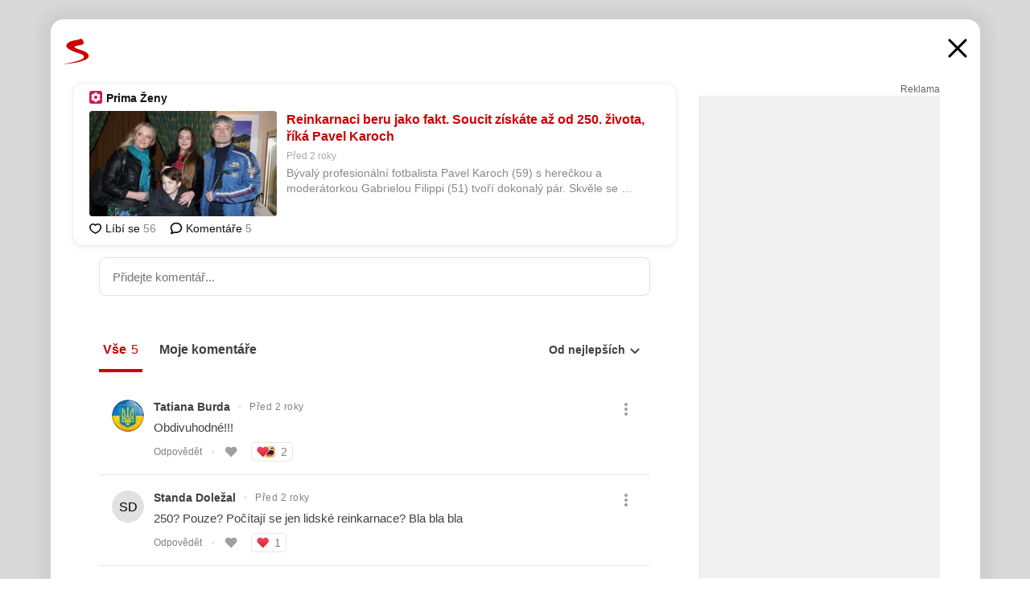

--- FILE ---
content_type: text/html; charset=UTF-8
request_url: https://www.seznam.cz/komentare/18640981-reinkarnaci-beru-jako-fakt-soucit-ziskate-az-od-250-zivota-rika-pavel-karoch
body_size: 147289
content:
<!DOCTYPE html><html lang="cs"><head><base href="https://www.seznam.cz/"/><meta charSet="utf-8"/><meta content="width=device-width, initial-scale=1, minimal-ui" name="viewport"/><meta name="seznam-wmt" content="K9JXlhACmTXp0uNvJUz2DckSsyURHpnM"/><script>
                            
                            if (window.CSS && window.CSS.supports("color", "var(--css-var)")) {
                                document.write('<link rel="stylesheet" media="all" href="https://d32-a.sdn.cz/d_32/c_static_of_A/kPRtHkVQLlTJ3VBjuE3LA5z/6817/css/homepage.min.css" data-fallback-url="/css/homepage.min.css" crossOrigin="anonymous"/>');
                            } else {
                                document.write('<link rel="stylesheet" media="all" href="https://d32-a.sdn.cz/d_32/c_static_of_A/kPRtHkVQLlTJ3VBjuE3LA5z/6817/css/static-variable-default-skin.min.css" data-fallback-url="/css/static-variable-default-skin.min.css" crossOrigin="anonymous">');
                            }
                        </script><noscript><link rel="stylesheet" media="all" href="/css/static-variable-default-skin.min.css"/></noscript><script>
            (function (global) {
                var skinCssLink = document.querySelector("link[data-fallback-url]");
                var fallbackUrl = skinCssLink && skinCssLink.getAttribute("data-fallback-url");
                var isLoaded = false;
                try {
                    isLoaded = !!skinCssLink.sheet.cssRules.length;
                } catch (_) {}
                if (!isLoaded) { // Chrome 42 and other legacy clients
                    try {
                        isLoaded = getComputedStyle(document.documentElement).boxSizing === "border-box";
                    } catch (_) {}
                }
                global._cdnAvailable = !!(isLoaded && fallbackUrl);
                if (!isLoaded && fallbackUrl) {
                    document.write(
                        '<link rel="stylesheet" media="all" href="' + fallbackUrl + '">'
                    );
                }
            }(self))
            
        </script><script>window.HP=window.HP||{};window.HP.ENV={"NODE_ENV":"production","SZN_APP_VERSION":"2.1.333","SZN_BASE_URL":"https://www.seznam.cz/","SZN_POSTHOG_API_KEY":"phc_8VkhH8nbCIiKpS0HpxjEVRrSZ5LhXpxzJCHay0e8yPb","SZN_SERVER_ENVIRONMENT":"","SZN_TLD":"cz"};window.hpSetInitData=function(initData){window.HP.initData=initData;delete window.hpSetInitData};
        +function (global) {
            var cdnUrls = {"/js/client-bundle.es5.min.js":"https://d32-a.sdn.cz/d_32/c_static_of_A/kPRtHkVQLlTJ3VBjuE3LA5z/6817/js/client-bundle.es5.min.js","/js/client-bundle.es2017.min.js":"https://d32-a.sdn.cz/d_32/c_static_of_A/kPRtHkVQLlTJ3VBjuE3LA5z/6817/js/client-bundle.es2017.min.js","/js/client-init.min.js":"https://d32-a.sdn.cz/d_32/c_static_of_A/kPRtHkVQLlTJ3VBjuE3LA5z/6817/js/client-init.min.js","/js/runtime/es5-only-clients.min.js":"https://d32-a.sdn.cz/d_32/c_static_of_A/kPRtHkVQLlTJ3VBjuE3LA5z/6817/js/runtime/es5-only-clients.min.js","/js/runtime/request-idle-callback.min.js":"https://d32-a.sdn.cz/d_32/c_static_of_A/kPRtHkVQLlTJ3VBjuE3LA5z/6817/js/runtime/request-idle-callback.min.js","/js/runtime/client-babel-runtime.min.js":"https://d32-a.sdn.cz/d_32/c_static_of_A/kPRtHkVQLlTJ3VBjuE3LA5z/6817/js/runtime/client-babel-runtime.min.js"};
            var runtime, language;
            if (!global.Proxy || !global.Promise || !global.Promise.prototype.finally) {
                runtime = 'es5-only-clients';
                language = '5';
            } else {
                language = '2017';
                if (!global.requestIdleCallback) {
                    runtime = 'request-idle-callback';
                } else {
                    runtime = 'client-babel-runtime';
                }
            }

            var urls = [
                '/js/runtime/' + runtime + '.min.js',
                window.IntersectionObserver ? '' : '/js/intersection-observer.min.js',
                
                '/js/client-init.min.js',
                '/js/client-bundle.es' + language + '.min.js',,
            ];

            for (var i = 0; i < urls.length; i++) {
                var url = urls[i];
                if (url) {
                    document.write('<script src="' + (global._cdnAvailable ? (cdnUrls[url] || url) : url) + '" defer><\/script>');
                }
            }
        }(self)
    </script><meta name="application-name" content="Seznam.cz"/><meta name="apple-itunes-app" content="app-id=950278657, app-argument=https://www.seznam.cz"/><meta content="/media/img/logo-share-square_v2.png" property="og:image"/><meta content="cs_CZ" property="og:locale"/><meta content="/media/img/logo-share-square_v2.png" property="twitter:image"/><meta content="summary" property="twitter:card"/><meta content="@seznam_cz" property="twitter:site"/><meta http-equiv="x-dns-prefetch-control" content="on"/><link rel="dns-prefetch" href="https://www.novinky.cz/"/><link rel="dns-prefetch" href="https://www.super.cz/"/><link rel="dns-prefetch" href="https://www.sport.cz/"/><link rel="dns-prefetch" href="https://www.stream.cz/"/><link rel="dns-prefetch" href="https://www.prozeny.cz/"/><link rel="dns-prefetch" href="https://tv.seznam.cz/"/><link rel="dns-prefetch" href="https://www.firmy.cz/"/><link rel="dns-prefetch" href="https://www.horoskopy.cz/"/><link rel="dns-prefetch" href="https://hry.seznam.cz/"/><link rel="dns-prefetch" href="https://www.mapy.com/"/><link rel="dns-prefetch" href="https://www.sreality.cz/"/><link rel="dns-prefetch" href="https://www.sauto.cz/"/><link rel="dns-prefetch" href="https://sdovolena.seznam.cz/"/><link rel="dns-prefetch" href="https://search.seznam.cz/"/><link rel="dns-prefetch" href="https://obrazky.seznam.cz/"/><link rel="dns-prefetch" href="https://slovnik.seznam.cz/"/><link rel="dns-prefetch" href="https://videa.seznam.cz/"/><link rel="apple-touch-icon" sizes="76x76" href="https://d32-a.sdn.cz/d_32/c_static_of_A/nOztZkD4ZlDgbxFCCbE3K8BM/4a72/media/img/seznam-icons/apple-touch-icon-76x76.png"/><link rel="apple-touch-icon" sizes="120x120" href="https://d32-a.sdn.cz/d_32/c_static_of_A/nOztZkD4ZlDgbxFCCbE3K8BM/4a72/media/img/seznam-icons/apple-touch-icon-120x120.png"/><link rel="apple-touch-icon" sizes="152x152" href="https://d32-a.sdn.cz/d_32/c_static_of_A/nOztZkD4ZlDgbxFCCbE3K8BM/4a72/media/img/seznam-icons/apple-touch-icon-152x152.png"/><link rel="apple-touch-icon" sizes="180x180" href="https://d32-a.sdn.cz/d_32/c_static_of_A/nOztZkD4ZlDgbxFCCbE3K8BM/4a72/media/img/seznam-icons/apple-touch-icon-180x180.png"/><link rel="icon" sizes="16x16" href="https://d32-a.sdn.cz/d_32/c_static_of_A/nOztZkD4ZlDgbxFCCbE3K8BM/4a72/media/img/seznam-icons/favicon-16x16.png"/><link rel="icon" sizes="32x32" href="https://d32-a.sdn.cz/d_32/c_static_of_A/nOztZkD4ZlDgbxFCCbE3K8BM/4a72/media/img/seznam-icons/favicon-32x32.png"/><link rel="icon" sizes="96x96" href="https://d32-a.sdn.cz/d_32/c_static_of_A/nOztZkD4ZlDgbxFCCbE3K8BM/4a72/media/img/seznam-icons/favicon-96x96.png"/><link rel="icon" sizes="192x192" href="https://d32-a.sdn.cz/d_32/c_static_of_A/nOztZkD4ZlDgbxFCCbE3K8BM/4a72/media/img/seznam-icons/favicon-192x192.png"/><link rel="shortcut icon" href="https://d32-a.sdn.cz/d_32/c_static_of_A/nOztZkD4ZlDgbxFCCbE3K8BM/4a72/media/img/seznam-icons/favicon.ico"/><link rel="alternate" type="application/rss+xml" title="Seznam.cz" href="https://blog.seznam.cz/sluzby/feed/"/><link rel="search" type="application/opensearchdescription+xml" title="Seznam.cz" href="https://download.seznam.cz/vyhledavani/opensearch/seznam-cz.xml"/><link rel="search" type="application/opensearchdescription+xml" title="Firmy.cz" href="https://download.seznam.cz/vyhledavani/opensearch/firmy-cz.xml"/><link rel="search" type="application/opensearchdescription+xml" title="Mapy.com" href="https://download.seznam.cz/vyhledavani/opensearch/mapy-cz.xml"/><link rel="search" type="application/opensearchdescription+xml" title="Zboží.cz" href="https://www.zbozi.cz/zbozi-cz.xml"/><title data-document-head-keeper="0">Reinkarnaci beru jako fakt. Soucit získáte až od 250. života, říká Pavel Karoch</title><link href="https://www.seznam.cz/komentare/18640981-reinkarnaci-beru-jako-fakt-soucit-ziskate-az-od-250-zivota-rika-pavel-karoch" rel="canonical" data-document-head-keeper="1"/><meta name="description" content="Bývalý profesionální fotbalista Pavel Karoch (59) s herečkou a moderátorkou Gabrielou Filippi (51) tvoří dokonalý pár. Skvěle se doplňují a mají i podobné zájmy. Vytvořili mystický manuál lásky, věnují se výkladu snů, rozboru osobnosti takzvanou numerologickou mřížkou a tajemnu. Jak to v praxi vypadá, prozradil Karoch v rozhovoru pro web Prima Ženy." data-document-head-keeper="2"/><meta name="title" content="Reinkarnaci beru jako fakt. Soucit získáte až od 250. života, říká Pavel Karoch" data-document-head-keeper="3"/><meta property="og:description" content="Bývalý profesionální fotbalista Pavel Karoch (59) s herečkou a moderátorkou Gabrielou Filippi (51) tvoří dokonalý pár. Skvěle se doplňují a mají i podobné zájmy. Vytvořili mystický manuál lásky, věnují se výkladu snů, rozboru osobnosti takzvanou numerologickou mřížkou a tajemnu. Jak to v praxi vypadá, prozradil Karoch v rozhovoru pro web Prima Ženy." data-document-head-keeper="4"/><meta property="og:title" content="Reinkarnaci beru jako fakt. Soucit získáte až od 250. života, říká Pavel Karoch" data-document-head-keeper="5"/><meta property="og:url" content="https://www.seznam.cz/komentare/18640981-reinkarnaci-beru-jako-fakt-soucit-ziskate-az-od-250-zivota-rika-pavel-karoch" data-document-head-keeper="6"/><meta property="og:type" content="website" data-document-head-keeper="7"/><meta property="twitter:description" content="Bývalý profesionální fotbalista Pavel Karoch (59) s herečkou a moderátorkou Gabrielou Filippi (51) tvoří dokonalý pár. Skvěle se doplňují a mají i podobné zájmy. Vytvořili mystický manuál lásky, věnují se výkladu snů, rozboru osobnosti takzvanou numerologickou mřížkou a tajemnu. Jak to v praxi vypadá, prozradil Karoch v rozhovoru pro web Prima Ženy." data-document-head-keeper="8"/><meta property="twitter:title" content="Reinkarnaci beru jako fakt. Soucit získáte až od 250. života, říká Pavel Karoch" data-document-head-keeper="9"/><meta property="twitter:url" content="https://www.seznam.cz/komentare/18640981-reinkarnaci-beru-jako-fakt-soucit-ziskate-az-od-250-zivota-rika-pavel-karoch" data-document-head-keeper="10"/><meta property="og:type" content="website" data-document-head-keeper="11"/><meta name="Status" content="200"/><style data-skin-variables="true">         :root {             color-scheme: light;             --ai-gradient: linear-gradient(117deg, rgba(0, 85, 231, 0.4) 7.42%, rgba(204, 18, 173, 0.4) 49.46%, rgba(204, 0, 0, 0.4) 91.49%); --ai-gradient-end: rgba(204, 0, 0, 1); --ai-gradient-hover: linear-gradient(117deg, rgba(0, 85, 231, 1) 7.42%, rgba(204, 18, 173, 1) 49.46%, rgba(204, 0, 0, 1) 91.49%); --ai-gradient-middle: rgba(204, 18, 173, 1); --ai-gradient-start: rgba(0, 85, 231, 1); --background-1: #ffffff; --background-1-2: #ffffff; --background-1-3: #ffffff; --background-2: #f4f4f4; --background-3: rgba(0, 0, 0, 0.06); --background-4: rgba(0, 0, 0, 0.1); --background-5: rgba(0, 0, 0, 0.12); --background-p1: rgba(204, 0, 0, 0.08); --background-p2: rgba(204, 0, 0, 0.1); --background-p3: rgba(204, 0, 0, 0.16); --badge-service-shadow-hover: 0px 1px 6px rgba(0, 0, 0, 0.18); --bg-image: ; --bg-overlay-3-columns-position: ; --bg-overlay-height: ; --bg-overlay-image: ; --bg-overlay-width: ; --dark-logo-display: none; --focus: #7dbfff; --hover-visited: #990000; --input-focus-shadow: 0 0 3px rgba(0, 132, 255, 0.4); --input-suggest-shadow-color: rgba(0, 0, 0, 0.12); --light-logo-display: inline-block; --neutral-1: #111111; --neutral-1-2: #111111; --neutral-2: #666666; --neutral-3: #888888; --neutral-4: #aaaaaa; --neutral-5: #cccccc; --neutral-6: #ffffff; --neutral-6-2: #ffffff; --overlay: rgba(0, 0, 0, 0.16); --primary-1: #cc0000; --primary-1-2: #cc0000; --primary-1-3: #cc0000; --secondary-1: #ffae00; --secondary-2: #fff5d9; --separator: #cccccc; --separator-one-column: rgba(0, 0, 0, 0.06); --slideable-services-arrow-shadow-color: 0px 1px 10px rgba(17, 17, 17, 0.16); --slideable-services-arrow-shadow-hover-color: 0px 1px 10px rgba(17, 17, 17, 0.26); --special-blue: #3162af; --special-green: #00a201; --special-podcast-1: #490e5b; --special-podcast-2: rgba(73, 14, 91, 0.08); --special-red: #cc0000; --special-weather: #cae3facc; --underlay: #ffffff;                      }               </style><script>window.HP.headKeeperItems = [{"title":"Reinkarnaci beru jako fakt. Soucit získáte až od 250. života, říká Pavel Karoch"},{"href":"https://www.seznam.cz/komentare/18640981-reinkarnaci-beru-jako-fakt-soucit-ziskate-az-od-250-zivota-rika-pavel-karoch","rel":"canonical"},{"content":"Bývalý profesionální fotbalista Pavel Karoch (59) s herečkou a moderátorkou Gabrielou Filippi (51) tvoří dokonalý pár. Skvěle se doplňují a mají i podobné zájmy. Vytvořili mystický manuál lásky, věnují se výkladu snů, rozboru osobnosti takzvanou numerologickou mřížkou a tajemnu. Jak to v praxi vypadá, prozradil Karoch v rozhovoru pro web Prima Ženy.","name":"description"},{"content":"Reinkarnaci beru jako fakt. Soucit získáte až od 250. života, říká Pavel Karoch","name":"title"},{"content":"Bývalý profesionální fotbalista Pavel Karoch (59) s herečkou a moderátorkou Gabrielou Filippi (51) tvoří dokonalý pár. Skvěle se doplňují a mají i podobné zájmy. Vytvořili mystický manuál lásky, věnují se výkladu snů, rozboru osobnosti takzvanou numerologickou mřížkou a tajemnu. Jak to v praxi vypadá, prozradil Karoch v rozhovoru pro web Prima Ženy.","property":"og:description"},{"content":"Reinkarnaci beru jako fakt. Soucit získáte až od 250. života, říká Pavel Karoch","property":"og:title"},{"content":"https://www.seznam.cz/komentare/18640981-reinkarnaci-beru-jako-fakt-soucit-ziskate-az-od-250-zivota-rika-pavel-karoch","property":"og:url"},{"content":"website","property":"og:type"},{"content":"Bývalý profesionální fotbalista Pavel Karoch (59) s herečkou a moderátorkou Gabrielou Filippi (51) tvoří dokonalý pár. Skvěle se doplňují a mají i podobné zájmy. Vytvořili mystický manuál lásky, věnují se výkladu snů, rozboru osobnosti takzvanou numerologickou mřížkou a tajemnu. Jak to v praxi vypadá, prozradil Karoch v rozhovoru pro web Prima Ženy.","property":"twitter:description"},{"content":"Reinkarnaci beru jako fakt. Soucit získáte až od 250. života, říká Pavel Karoch","property":"twitter:title"},{"content":"https://www.seznam.cz/komentare/18640981-reinkarnaci-beru-jako-fakt-soucit-ziskate-az-od-250-zivota-rika-pavel-karoch","property":"twitter:url"},{"content":"website","property":"og:type"}]</script><script src="https://login.szn.cz/js/api/3/login.js" defer=""></script></head><body id="www-seznam-cz" data-dot="renderer" data-dot-data="{&quot;adBlocker&quot;:&quot;false&quot;,&quot;assistant&quot;:false,&quot;defaultSearchTab&quot;:&quot;fulltext&quot;,&quot;hiddenBoxes&quot;:&quot;&quot;,&quot;loginState&quot;:&quot;notLoggedIn&quot;,&quot;privacyConsent&quot;:&quot;not-logged-in&quot;,&quot;skin&quot;:&quot;default&quot;}"><div id="hp-app" class="position-relative"><div id="main-content" class="ui ui--cols-2 ui--blurred-main-content ui--no-scroll-main-content" tabindex="-1"><div data-suggest-wrapper="true"></div><div data-modal="true"><div id="modal" class="ogm-discussion modal modal--shown" style="min-height:0"><a data-command="ignore-link" aria-hidden="true" tabindex="-1" class="atm-link background-none modal__overlay" href="/"></a><div class="modal__window skin-default" tabindex="-1" role="group"><div class="modal__window-top"><a title="Zavřít" data-command="ignore-link" class="atm-link atm-link--styled color-neutral-1 atm-link--action focusable-box modal__window-top-close" href="/"><svg viewBox="0 0 20 20"><g fill="currentColor"><rect width="26" height="2.333" x="-13" y="12.708" rx=".5" transform="scale(-1 1) rotate(45)"></rect><rect width="26" height="2.333" x="1.375" y="-1.667" rx=".5" transform="rotate(45)"></rect></g></svg><span class="blind">Zavřít</span></a></div><div class="modal__window-content"><div class="text-left ogm-discussion__modal-content"><div class="d-flex justify-content-between mol-discussion-header"><a title="Zpátky na hlavní stránku" class="atm-link atm-link--styled color-primary-1 d-inline-block mol-discussion-header__logo-link" href="/"><svg class="vertical-align-middle mol-discussion-header__seznam-logo" viewBox="0 0 41 42"><path d="M20.591 2.297c-1.18.188-2.354.408-3.522.659-.773.163-1.545.315-2.308.506-.704.177-1.426.334-2.116.552a33.98 33.98 0 0 0-1.977.675A12.68 12.68 0 0 0 7.151 6.74c-.64.534-1.237 1.114-1.738 1.783a12.6 12.6 0 0 0-.933 1.497c-.267.497-.45 1.086-.456 1.656-.009 1.676 1.062 3.08 2.295 4.122.405.34.836.654 1.273.953 1.297.89 2.71 1.672 4.143 2.353 1.48.7 2.97 1.372 4.478 2.012 1.426.603 2.883 1.113 4.354 1.6.423.138.851.276 1.274.415 1.333.44 2.695.847 4.018 1.324.824.296 1.702.573 2.525.943.855.384 1.743.767 2.497 1.319.508.36.938.817 1.264 1.347.317.522.515 1.12.53 1.73a2.886 2.886 0 0 1-.47 1.652c-.828 1.285-2.267 2.16-3.655 2.745-2.076.87-4.2 1.622-6.36 2.253-1.232.359-2.464.715-3.705 1.036-1.246.322-2.516.66-3.775.974-1.255.314-2.51.597-3.77.867-.722.153-1.449.304-2.166.453-.432.086-.855.177-1.288.27-.9.195-1.802.388-2.707.58-1.03.226-2.06.445-3.09.669-.3.065-.598.144-.897.21-.267.06-1.264.29-.524.247 1.03-.056 3.78-.295 9.655-1.076 2.13-.35 4.267-.65 6.4-.996a114.42 114.42 0 0 0 7.918-1.555 67.95 67.95 0 0 0 2.24-.566c.492-.136.98-.277 1.462-.427 2.06-.634 5.365-1.754 6.147-2.092 2.99-1.3 4.85-2.278 5.821-4.608.331-.827.487-1.753.386-2.64a5.972 5.972 0 0 0-.804-2.338c-.41-.675-.97-1.251-1.555-1.783-1.09-.986-2.312-1.782-3.618-2.457-.37-.192-.745-.374-1.126-.545-.472-.213-.947-.42-1.426-.618a33.807 33.807 0 0 0-2.046-.756c-1.793-.61-3.614-1.154-5.416-1.738a38.353 38.353 0 0 1-3.017-1.103 23.41 23.41 0 0 1-1.236-.554 19.31 19.31 0 0 1-1.403-.752c-.565-.34-1.49-.922-1.232-1.715.18-.565.8-.785 1.306-.988.47-.188.965-.32 1.453-.447 1.49-.38 3.011-.636 4.515-.954.443-.093.884-.19 1.324-.29 1.173-.273 2.382-.477 3.5-.918.96-.375 2.192-.974 2.551-2.02.515-1.523-.07-3.17-.91-4.455a44.62 44.62 0 0 0-.938-1.365c-.442-.613-.93-1.19-1.407-1.774-.216-.265-.479-.245-.7-.177-.294.1-1.098 1.034-7.52 2.253" fill="currentColor" fill-rule="evenodd"></path></svg></a><a title="Zavřít" class="atm-link atm-link--styled color-neutral-1 mol-discussion-header__close-link" href="/"><svg class="mol-discussion-header__close-icon" viewBox="0 0 24 24"><g fill="currentColor" fill-rule="nonzero" stroke="currentColor" stroke-width="3" stroke-linecap="round"><path d="M2 2l20 20M22 2L2 22"></path></g></svg></a></div><div class="d-flex ogm-discussion__columns"><div class="ogm-discussion__content"><div class="position-relative atm-closeable-post animated-height"><div class="position-relative mol-content-card"><div class="ogm-article" data-dot="article" data-dot-data="{&quot;geo&quot;:false,&quot;postFeedPosition&quot;:1}"><h2 class="d-flex align-items-center justify-content-between position-relative mol-post-header mol-post-header--item-with-small-image"><div class="d-flex align-items-start"><a class="atm-link atm-link--styled color-primary-1 d-flex" href="/zdroj/150-prima-zeny"><span class="d-inline-block vertical-align-middle overflow-hidden atm-source-icon"><picture class="d-block atm-picture d-block atm-source-icon__image"><img class="d-block atm-picture__img atm-picture__img--loaded" src="https://d32-a.sdn.cz/d_32/c_img_of_C/nOztZkD4ZlEAMYFB3CE2zYDB/bd59.png" alt=""/></picture></span></a><div class="d-flex flex-wrap align-items-center font-14 line-height-18 align-items-baseline"><a data-dot="source" data-dot-data="{&quot;clicktype&quot;:&quot;website&quot;}" class="atm-link atm-link--styled color-neutral-1 d-inline-block font-weight-bold mol-post-header__source-name" href="/zdroj/150-prima-zeny">Prima Ženy</a></div></div><div class="position-relative"><button class="d-flex align-items-center w-6 h-6 p-1 cursor-pointer mol-post-header__three-dots"><svg viewBox="0 0 16 4"><path fill="currentColor" d="M2 4C1.45 4 .98 3.804.587 3.413A1.926 1.926 0 0 1 0 2C0 1.45.196.98.588.587A1.926 1.926 0 0 1 2 0c.55 0 1.02.196 1.413.588C3.804.979 4 1.45 4 2c0 .55-.196 1.02-.587 1.413A1.926 1.926 0 0 1 2 4Zm6 0c-.55 0-1.02-.196-1.412-.587A1.926 1.926 0 0 1 6 2c0-.55.196-1.02.588-1.413A1.926 1.926 0 0 1 8 0c.55 0 1.02.196 1.412.588C9.804.979 10 1.45 10 2c0 .55-.196 1.02-.588 1.413A1.926 1.926 0 0 1 8 4Zm6 0c-.55 0-1.02-.196-1.412-.587A1.926 1.926 0 0 1 12 2c0-.55.196-1.02.588-1.413A1.926 1.926 0 0 1 14 0c.55 0 1.02.196 1.412.588C15.804.979 16 1.45 16 2c0 .55-.196 1.02-.588 1.413A1.926 1.926 0 0 1 14 4Z"></path></svg></button></div></h2><div class="mol-article-content d-flex position-relative flex-wrap"><div class="position-relative d-flex flex-column mol-article-content__image-wrap" data-dot="image"><a href="https://zeny.iprima.cz/pavel-karoch-o-manzelstvi-s-filippi-mystickem-manualu-lasky-vykladu-snu-a-duchovnu-193512?utm_source=www.seznam.cz&amp;utm_medium=sekce-z-internetu" target="_blank" aria-hidden="true" tabindex="-1" data-timeline-item-id="18640981" data-dot-data="{&quot;clicktype&quot;:&quot;articleimg&quot;}" ga-component-element="image" class="atm-link atm-link--styled color-primary-1 d-block position-relative mol-article-content__image-link" rel="noopener"><picture class="d-block atm-picture mol-article-content__image mol-article-content__image position-absolute"><source type="image/webp" srcSet="https://d32-a.sdn.cz/d_32/c_img_gZ_Bb/Y7lXkP.jpeg?fl=exf%7Cres%2C190%2C%2C3%7Cwebp%2C70%2C0 190w, https://d32-a.sdn.cz/d_32/c_img_gZ_Bb/Y7lXkP.jpeg?fl=exf%7Cres%2C290%2C%2C3%7Cwebp%2C70%2C0 290w, https://d32-a.sdn.cz/d_32/c_img_gZ_Bb/Y7lXkP.jpeg?fl=exf%7Cres%2C390%2C%2C3%7Cwebp%2C70%2C0 390w, https://d32-a.sdn.cz/d_32/c_img_gZ_Bb/Y7lXkP.jpeg?fl=exf%7Cres%2C580%2C%2C3%7Cwebp%2C70%2C0 580w"/><source type="image/jpeg" srcSet="https://d32-a.sdn.cz/d_32/c_img_gZ_Bb/Y7lXkP.jpeg?fl=exf%7Cres%2C190%2C%2C3%7Cjpg%2C70 190w, https://d32-a.sdn.cz/d_32/c_img_gZ_Bb/Y7lXkP.jpeg?fl=exf%7Cres%2C290%2C%2C3%7Cjpg%2C70 290w, https://d32-a.sdn.cz/d_32/c_img_gZ_Bb/Y7lXkP.jpeg?fl=exf%7Cres%2C390%2C%2C3%7Cjpg%2C70 390w, https://d32-a.sdn.cz/d_32/c_img_gZ_Bb/Y7lXkP.jpeg?fl=exf%7Cres%2C580%2C%2C3%7Cjpg%2C70 580w"/><img class="d-block atm-picture__img atm-picture__img--loaded" src="https://d32-a.sdn.cz/d_32/c_img_gZ_Bb/Y7lXkP.jpeg?fl=exf%7Cres%2C190%2C%2C3%7Cjpg%2C70" alt=""/></picture></a></div><div class="position-relative pr-2 mol-article-content__detail"><h1 class="d-block break-word mol-article-content-detail__title" data-dot="title"><a href="https://zeny.iprima.cz/pavel-karoch-o-manzelstvi-s-filippi-mystickem-manualu-lasky-vykladu-snu-a-duchovnu-193512?utm_source=www.seznam.cz&amp;utm_medium=sekce-z-internetu" target="_blank" data-timeline-item-id="18640981" data-dot-data="{&quot;clicktype&quot;:&quot;articletitle&quot;}" ga-component-element="title" class="atm-link atm-link--show-visited atm-link--styled color-primary-1" rel="noopener">Reinkarnaci beru jako fakt. Soucit získáte až od 250. života, říká Pavel Karoch</a></h1><div class="mol-article-content-detail__time-wrapper d-flex align-items-center font-12 line-height-18 color-neutral-3"><span class="color-neutral-3 font-12 line-height-20 mol-article-content-detail__publish-time mol-article-content-detail__publish-time-color">Před 2 roky</span></div><div class="overflow-hidden atm-multi-line-ellipsis-block--line-clamp mol-article-content-detail__perex" style="-webkit-box-orient:vertical;-webkit-line-clamp:2">Bývalý profesionální fotbalista Pavel Karoch (59) s herečkou a moderátorkou Gabrielou Filippi (51) tvoří dokonalý pár. Skvěle se doplňují a mají i podobné zájmy. Vytvořili mystický manuál lásky, věnují se výkladu snů, rozboru osobnosti takzvanou numerologickou mřížkou a tajemnu. Jak to v praxi vypadá, prozradil Karoch v rozhovoru pro web Prima Ženy.</div></div></div><div class="d-flex justify-content-between align-items-center flex-wrap mol-post-footer"><div class="d-flex align-items-center mol-post-footer__buttons-wrapper"><seznam-pocitadlolibise entity="https://zeny.iprima.cz/pavel-karoch-o-manzelstvi-s-filippi-mystickem-manualu-lasky-vykladu-snu-a-duchovnu-193512" data-payload="{}" button-position="in_feed" class="position-relative vertical-align-top mol-post-footer__like-button"><div class="atm-like-button__placeholder"></div></seznam-pocitadlolibise><a data-dot="comments" class="atm-link d-flex align-items-center atm-discussion-button position-relative mol-post-footer__discussion-button" href="/komentare/18640981-reinkarnaci-beru-jako-fakt-soucit-ziskate-az-od-250-zivota-rika-pavel-karoch"><svg class="vertical-align-text-top atm-discussion-button__icon" viewBox="0 0 16 16"><path d="M1.5 7.32C1.5 4.075 4.434 1.5 8 1.5s6.5 2.575 6.5 5.82-2.934 5.82-6.5 5.82a7.204 7.204 0 01-1.99-.278L3.1 14.06c-1.468.606-1.468.606-.849-.922l.85-1.99C2.082 10.104 1.5 8.757 1.5 7.32z" fill-rule="nonzero" stroke="currentColor" stroke-width="1.75" fill="none"></path></svg> Komentáře</a></div></div></div></div></div><div class="mol-discussion-content"><div class="mol-discussion-content__iframe-wrapper mol-discussion-content__iframe-wrapper--placeholder"><div></div></div></div></div><div class="d-flex flex-column flex-shrink-0 ml-6 pl-6 ogm-discussion__side-container"><div class="d-flex flex-column ogm-sticky-repeater"><div class="d-flex flex-column ogm-sticky-repeater__content"><div class="position-relative mol-repeater-container" style="flex-basis:1800px;height:1800px"><div class="sticky-content mol-repeater-container__sticky-content" style="top:6px"><div class="ad-content text-center ssp-advert"><div class="ssp-advert__wrapper"><div class="atm-commercial-label text-right"><a href="https://www.seznam.cz/reklama/" target="_blank" class="atm-link atm-link--styled color-neutral-2" rel="noopener">Reklama</a></div><div class="position-relative overflow-hidden mol-ssp-advert-content--responsive"><div></div><div><div class="mol-ssp-advert-content__container mol-ssp-advert-content__placeholder" style="height:600px;width:300px"></div></div></div></div></div></div></div></div></div></div></div></div></div></div></div></div><div class="announcement" data-announcements="true"></div><div class="ui__global-loading-overlay"><span class="ui__global-loader"></span></div><a name="stop" tabindex="0"></a></div></div><szn-cwl></szn-cwl><script type="module" src="https://h.seznam.cz/js/cwl.js"></script><script>
            (function() {
                function gemius_pending(i){window[i]=window[i]||function(){var x=window[i+'_pdata']=window[i+'_pdata']||[];x[x.length]=arguments;};}
                gemius_pending('gemius_hit');gemius_pending('gemius_event');gemius_pending('pp_gemius_hit');gemius_pending('pp_gemius_event');
            })();
        </script><script>hpSetInitData({"APPLICATION_SERVICE_NAMESPACE":"application","OBSOLETE_BROWSER_COOKIE_NAME":"sznObsoleteBrowserForHP","RENDERING_MODE":{"FULL":"FULL","ONLY_DATA":"ONLY_DATA","SORRY_PAGE":"SORRY_PAGE"},"abtestName":"","abtestVariation":"","initialData":{"abtest":{"loaded":true,"name":"","simpleVariation":"","variation":""},"analytics":{"firstDopImpressSent":false,"isDOTScriptReady":false,"isGoogleAnalyticsReady":false,"lastDopImpressTimelineRequestId":null},"appPromo":{"isClosed":false},"application":{"cookies":{},"deviceBirthdayTimestamp":0,"env":{"NODE_ENV":"production","SZN_API_ADDRESS":"","SZN_APP_VERSION":"2.1.333","SZN_BASE_URL":"https://www.seznam.cz/","SZN_SERVER_ENVIRONMENT":"","SZN_TLD":"cz","SZN_POSTHOG_API_KEY":"phc_8VkhH8nbCIiKpS0HpxjEVRrSZ5LhXpxzJCHay0e8yPb"},"httpOnlyCookies":{},"imageLoadingMode":"image-loading-standard-mode","isAdBlockerUsed":false,"isRunningAtClient":false,"proxedHttpHeaders":{"x-forwarded-for":"3.140.251.216,10.249.210.31"},"query":{},"renderingMode":"FULL","responseSetCookieHeaders":[],"route":"Route.DISCUSSION","serverRequestTimestamp":1762808694309,"serverTimezoneOffset":-60},"cdn":{"enabled":true,"files":{"media/img/panel-sluzeb/mobilni-aplikace.svg":"/d_32/c_static_of_A/nOztZkD4ZlDgbxFCCbE3K8BM/4a72/media/img/panel-sluzeb/mobilni-aplikace.svg","media/img/dogs/nastrazujici_usi-160x160.webp":"/d_32/c_static_of_A/nOztZkD4ZlDgbxFCCbE3K8BM/4a72/media/img/dogs/nastrazujici_usi-160x160.webp","media/img/set-as-homepage/edge-homepage0.png":"/d_32/c_static_of_A/nOztZkD4ZlDgbxFCCbE3K8BM/4a72/media/img/set-as-homepage/edge-homepage0.png","media/img/gift/gift-bottom-light-blue.svg":"/d_32/c_static_of_A/nOztZkD4ZlDgbxFCCbE3K8BM/4a72/media/img/gift/gift-bottom-light-blue.svg","media/img/brand-campaign-landing-page/nekonecne-zabavny.webp":"/d_32/c_static_of_A/nOztZkD4ZlDgbxFCCbE3K8BM/4a72/media/img/brand-campaign-landing-page/nekonecne-zabavny.webp","media/img/seznam-jede/minus.svg":"/d_32/c_static_of_A/nOztZkD4ZlDgbxFCCbE3K8BM/4a72/media/img/seznam-jede/minus.svg","media/img/brand-campaign-landing-page/shrnuti-ai.webp":"/d_32/c_static_of_A/nOztZkD4ZlDgbxFCCbE3K8BM/4a72/media/img/brand-campaign-landing-page/shrnuti-ai.webp","media/img/settings/3-cols-layout.png":"/d_32/c_static_of_A/nOztZkD4ZlDgbxFCCbE3K8BM/4a72/media/img/settings/3-cols-layout.png","media/img/panel-sluzeb/pocasi.png":"/d_32/c_static_of_A/nOztZkD4ZlDgbxFCCbE3K8BM/4a72/media/img/panel-sluzeb/pocasi.png","media/img/dogs/spici_end-320x320.webp":"/d_32/c_static_of_A/nOztZkD4ZlDgbxFCCbE3K8BM/4a72/media/img/dogs/spici_end-320x320.webp","media/img/seznam-icons/favicon.ico":"/d_32/c_static_of_A/nOztZkD4ZlDgbxFCCbE3K8BM/4a72/media/img/seznam-icons/favicon.ico","media/img/weather/night19.svg":"/d_32/c_static_of_A/nOztZkD4ZlDgbxFCCbE3K8BM/4a72/media/img/weather/night19.svg","media/img/panel-sluzeb/horoskopy-2x.png":"/d_32/c_static_of_A/nOztZkD4ZlDgbxFCCbE3K8BM/4a72/media/img/panel-sluzeb/horoskopy-2x.png","media/img/sbrowser-promo/christmas-promo-mobile.png":"/d_32/c_static_of_A/nOztZkD4ZlDgbxFCCbE3K8BM/4a72/media/img/sbrowser-promo/christmas-promo-mobile.png","media/img/zodiac/10.png":"/d_32/c_static_of_A/nOztZkD4ZlDgbxFCCbE3K8BM/4a72/media/img/zodiac/10.png","media/img/weather/night05.svg":"/d_32/c_static_of_A/nOztZkD4ZlDgbxFCCbE3K8BM/4a72/media/img/weather/night05.svg","media/img/skins/preview-cerny.jpg":"/d_32/c_static_of_A/nOztZkD4ZlDgbxFCCbE3K8BM/4a72/media/img/skins/preview-cerny.jpg","media/img/services-dashboard/dovolena.svg":"/d_32/c_static_of_A/nOztZkD4ZlDgbxFCCbE3K8BM/4a72/media/img/services-dashboard/dovolena.svg","media/img/add-to-seznam-button/pridat-na-seznam-hover.png":"/d_32/c_static_of_A/nOztZkD4ZlDgbxFCCbE3K8BM/4a72/media/img/add-to-seznam-button/pridat-na-seznam-hover.png","media/img/weather/day13.svg":"/d_32/c_static_of_A/nOztZkD4ZlDgbxFCCbE3K8BM/4a72/media/img/weather/day13.svg","media/img/icons/search.svg":"/d_32/c_static_of_A/nOztZkD4ZlDgbxFCCbE3K8BM/4a72/media/img/icons/search.svg","media/img/gift/gift-bottom.svg":"/d_32/c_static_of_A/nOztZkD4ZlDgbxFCCbE3K8BM/4a72/media/img/gift/gift-bottom.svg","media/img/skins/kopretiny/trava.png":"/d_32/c_static_of_A/nOztZkD4ZlDgbxFCCbE3K8BM/4a72/media/img/skins/kopretiny/trava.png","media/img/seznamtv/logo_v2.svg":"/d_32/c_static_of_A/nOztZkD4ZlDgbxFCCbE3K8BM/4a72/media/img/seznamtv/logo_v2.svg","media/img/zodiac/5.png":"/d_32/c_static_of_A/nOztZkD4ZlDgbxFCCbE3K8BM/4a72/media/img/zodiac/5.png","media/img/error-placeholders/local.svg":"/d_32/c_static_of_A/nOztZkD4ZlDgbxFCCbE3K8BM/4a72/media/img/error-placeholders/local.svg","media/img/dogs/lezici_loop-320x320.webp":"/d_32/c_static_of_A/nOztZkD4ZlDgbxFCCbE3K8BM/4a72/media/img/dogs/lezici_loop-320x320.webp","media/img/set-as-homepage/set-hp-msie.jpg":"/d_32/c_static_of_A/nOztZkD4ZlDgbxFCCbE3K8BM/4a72/media/img/set-as-homepage/set-hp-msie.jpg","media/img/services-dashboard/bazar.svg":"/d_32/c_static_of_A/nOztZkD4ZlDgbxFCCbE3K8BM/4a72/media/img/services-dashboard/bazar.svg","media/img/promo/seznam-tv.png":"/d_32/c_static_of_A/nOztZkD4ZlDgbxFCCbE3K8BM/4a72/media/img/promo/seznam-tv.png","media/img/services-dashboard/deniky.svg":"/d_32/c_static_of_A/nOztZkD4ZlDgbxFCCbE3K8BM/4a72/media/img/services-dashboard/deniky.svg","media/img/advert/sklikFaviconFallback.png":"/d_32/c_static_of_A/nOztZkD4ZlDgbxFCCbE3K8BM/4a72/media/img/advert/sklikFaviconFallback.png","media/img/panel-sluzeb/sauto-2x.png":"/d_32/c_static_of_A/nOztZkD4ZlDgbxFCCbE3K8BM/4a72/media/img/panel-sluzeb/sauto-2x.png","media/img/skins/graffiti/graffiti.png":"/d_32/c_static_of_A/nOztZkD4ZlDgbxFCCbE3K8BM/4a72/media/img/skins/graffiti/graffiti.png","media/img/services-dashboard/podcasty.svg":"/d_32/c_static_of_A/nOztZkD4ZlDgbxFCCbE3K8BM/4a72/media/img/services-dashboard/podcasty.svg","media/img/seznam-icons/mstile-310x310.png":"/d_32/c_static_of_A/nOztZkD4ZlDgbxFCCbE3K8BM/4a72/media/img/seznam-icons/mstile-310x310.png","media/img/panel-sluzeb/medium.svg":"/d_32/c_static_of_A/nOztZkD4ZlDgbxFCCbE3K8BM/4a72/media/img/panel-sluzeb/medium.svg","media/img/weather/day16.svg":"/d_32/c_static_of_A/nOztZkD4ZlDgbxFCCbE3K8BM/4a72/media/img/weather/day16.svg","media/img/icons/down-bold.svg":"/d_32/c_static_of_A/nOztZkD4ZlDgbxFCCbE3K8BM/4a72/media/img/icons/down-bold.svg","media/img/dogs/static-poses/krasty_09.png":"/d_32/c_static_of_A/nOztZkD4ZlDgbxFCCbE3K8BM/4a72/media/img/dogs/static-poses/krasty_09.png","media/img/weather/day04.svg":"/d_32/c_static_of_A/nOztZkD4ZlDgbxFCCbE3K8BM/4a72/media/img/weather/day04.svg","media/img/dogs/cmuchajici-160x160.webp":"/d_32/c_static_of_A/nOztZkD4ZlDgbxFCCbE3K8BM/4a72/media/img/dogs/cmuchajici-160x160.webp","media/img/set-as-homepage/chrome-homepage3.png":"/d_32/c_static_of_A/nOztZkD4ZlDgbxFCCbE3K8BM/4a72/media/img/set-as-homepage/chrome-homepage3.png","media/img/gift/gift-top-shadow.svg":"/d_32/c_static_of_A/nOztZkD4ZlDgbxFCCbE3K8BM/4a72/media/img/gift/gift-top-shadow.svg","media/img/panel-sluzeb/radio.svg":"/d_32/c_static_of_A/nOztZkD4ZlDgbxFCCbE3K8BM/4a72/media/img/panel-sluzeb/radio.svg","media/img/weather/night16.svg":"/d_32/c_static_of_A/nOztZkD4ZlDgbxFCCbE3K8BM/4a72/media/img/weather/night16.svg","media/img/gadgets/stream/play.svg":"/d_32/c_static_of_A/nOztZkD4ZlDgbxFCCbE3K8BM/4a72/media/img/gadgets/stream/play.svg","media/img/gift/gift-shadow.svg":"/d_32/c_static_of_A/nOztZkD4ZlDgbxFCCbE3K8BM/4a72/media/img/gift/gift-shadow.svg","media/img/add-to-seznam-button/pridat-na-seznam-grey.png":"/d_32/c_static_of_A/nOztZkD4ZlDgbxFCCbE3K8BM/4a72/media/img/add-to-seznam-button/pridat-na-seznam-grey.png","media/img/brand-campaign-landing-page/nekonecne-uzitecny_mobil.webp":"/d_32/c_static_of_A/nOztZkD4ZlDgbxFCCbE3K8BM/4a72/media/img/brand-campaign-landing-page/nekonecne-uzitecny_mobil.webp","media/img/logo-for-google-console.png":"/d_32/c_static_of_A/nOztZkD4ZlDgbxFCCbE3K8BM/4a72/media/img/logo-for-google-console.png","media/img/panel-sluzeb/mapy.svg":"/d_32/c_static_of_A/nOztZkD4ZlDgbxFCCbE3K8BM/4a72/media/img/panel-sluzeb/mapy.svg","media/img/panel-sluzeb/slovnik-2x.png":"/d_32/c_static_of_A/nOztZkD4ZlDgbxFCCbE3K8BM/4a72/media/img/panel-sluzeb/slovnik-2x.png","media/img/gift/gift-top-dark-red.svg":"/d_32/c_static_of_A/nOztZkD4ZlDgbxFCCbE3K8BM/4a72/media/img/gift/gift-top-dark-red.svg","media/img/seznam-icons/apple-touch-icon-180x180.png":"/d_32/c_static_of_A/nOztZkD4ZlDgbxFCCbE3K8BM/4a72/media/img/seznam-icons/apple-touch-icon-180x180.png","media/img/panel-sluzeb/podcasty.svg":"/d_32/c_static_of_A/nOztZkD4ZlDgbxFCCbE3K8BM/4a72/media/img/panel-sluzeb/podcasty.svg","media/img/panel-sluzeb/sreality.svg":"/d_32/c_static_of_A/nOztZkD4ZlDgbxFCCbE3K8BM/4a72/media/img/panel-sluzeb/sreality.svg","media/img/icons/articles-active.svg":"/d_32/c_static_of_A/nOztZkD4ZlDgbxFCCbE3K8BM/4a72/media/img/icons/articles-active.svg","media/img/set-as-homepage/chrome-homepage2.png":"/d_32/c_static_of_A/nOztZkD4ZlDgbxFCCbE3K8BM/4a72/media/img/set-as-homepage/chrome-homepage2.png","media/img/settings/empty-languages-dark.svg":"/d_32/c_static_of_A/nOztZkD4ZlDgbxFCCbE3K8BM/4a72/media/img/settings/empty-languages-dark.svg","media/img/zodiac/2.png":"/d_32/c_static_of_A/nOztZkD4ZlDgbxFCCbE3K8BM/4a72/media/img/zodiac/2.png","media/img/weather/night06.svg":"/d_32/c_static_of_A/nOztZkD4ZlDgbxFCCbE3K8BM/4a72/media/img/weather/night06.svg","media/img/brand-campaign-landing-page/nekonecne-inspirativni.webp":"/d_32/c_static_of_A/nOztZkD4ZlDgbxFCCbE3K8BM/4a72/media/img/brand-campaign-landing-page/nekonecne-inspirativni.webp","media/img/panel-sluzeb/tvprogram_v2.svg":"/d_32/c_static_of_A/nOztZkD4ZlDgbxFCCbE3K8BM/4a72/media/img/panel-sluzeb/tvprogram_v2.svg","media/img/brand-campaign-landing-page/krasty-sniffing.png":"/d_32/c_static_of_A/nOztZkD4ZlDgbxFCCbE3K8BM/4a72/media/img/brand-campaign-landing-page/krasty-sniffing.png","media/img/services-dashboard/reality.svg":"/d_32/c_static_of_A/nOztZkD4ZlDgbxFCCbE3K8BM/4a72/media/img/services-dashboard/reality.svg","media/img/weather/night03.svg":"/d_32/c_static_of_A/nOztZkD4ZlDgbxFCCbE3K8BM/4a72/media/img/weather/night03.svg","media/img/panel-sluzeb/sdovolena.svg":"/d_32/c_static_of_A/nOztZkD4ZlDgbxFCCbE3K8BM/4a72/media/img/panel-sluzeb/sdovolena.svg","media/img/weather/night07.svg":"/d_32/c_static_of_A/nOztZkD4ZlDgbxFCCbE3K8BM/4a72/media/img/weather/night07.svg","media/img/icons/jizdnirady.svg":"/d_32/c_static_of_A/nOztZkD4ZlDgbxFCCbE3K8BM/4a72/media/img/icons/jizdnirady.svg","media/img/zodiac/1.png":"/d_32/c_static_of_A/nOztZkD4ZlDgbxFCCbE3K8BM/4a72/media/img/zodiac/1.png","media/img/services-dashboard/mobilni-aplikace.svg":"/d_32/c_static_of_A/nOztZkD4ZlDgbxFCCbE3K8BM/4a72/media/img/services-dashboard/mobilni-aplikace.svg","media/img/panel-sluzeb/sbazar.svg":"/d_32/c_static_of_A/nOztZkD4ZlDgbxFCCbE3K8BM/4a72/media/img/panel-sluzeb/sbazar.svg","media/img/skins/preview-base.png":"/d_32/c_static_of_A/nOztZkD4ZlDgbxFCCbE3K8BM/4a72/media/img/skins/preview-base.png","media/img/seznam-icons/favicon-48x48.png":"/d_32/c_static_of_A/nOztZkD4ZlDgbxFCCbE3K8BM/4a72/media/img/seznam-icons/favicon-48x48.png","media/img/dogs/cmuchajici-320x320.webp":"/d_32/c_static_of_A/nOztZkD4ZlDgbxFCCbE3K8BM/4a72/media/img/dogs/cmuchajici-320x320.webp","media/img/logo_v2.svg":"/d_32/c_static_of_A/nOztZkD4ZlDgbxFCCbE3K8BM/4a72/media/img/logo_v2.svg","media/img/homepage-extension-promo-icon.svg":"/d_32/c_static_of_A/nOztZkD4ZlDgbxFCCbE3K8BM/4a72/media/img/homepage-extension-promo-icon.svg","media/img/skins/modrekvety/kvety.png":"/d_32/c_static_of_A/nOztZkD4ZlDgbxFCCbE3K8BM/4a72/media/img/skins/modrekvety/kvety.png","media/img/gift/gift-top.svg":"/d_32/c_static_of_A/nOztZkD4ZlDgbxFCCbE3K8BM/4a72/media/img/gift/gift-top.svg","media/img/weather/night10.svg":"/d_32/c_static_of_A/nOztZkD4ZlDgbxFCCbE3K8BM/4a72/media/img/weather/night10.svg","media/img/panel-sluzeb/sauto.png":"/d_32/c_static_of_A/nOztZkD4ZlDgbxFCCbE3K8BM/4a72/media/img/panel-sluzeb/sauto.png","media/img/error-placeholders/videos.svg":"/d_32/c_static_of_A/nOztZkD4ZlDgbxFCCbE3K8BM/4a72/media/img/error-placeholders/videos.svg","media/img/services-dashboard/mapy.svg":"/d_32/c_static_of_A/nOztZkD4ZlDgbxFCCbE3K8BM/4a72/media/img/services-dashboard/mapy.svg","media/img/weather/night02.svg":"/d_32/c_static_of_A/nOztZkD4ZlDgbxFCCbE3K8BM/4a72/media/img/weather/night02.svg","media/img/weather/day02.svg":"/d_32/c_static_of_A/nOztZkD4ZlDgbxFCCbE3K8BM/4a72/media/img/weather/day02.svg","media/img/logo-share-square.jpg":"/d_32/c_static_of_A/nOztZkD4ZlDgbxFCCbE3K8BM/4a72/media/img/logo-share-square.jpg","media/img/set-as-homepage/set-hp-chrome.png":"/d_32/c_static_of_A/nOztZkD4ZlDgbxFCCbE3K8BM/4a72/media/img/set-as-homepage/set-hp-chrome.png","media/img/icons/play.svg":"/d_32/c_static_of_A/nOztZkD4ZlDgbxFCCbE3K8BM/4a72/media/img/icons/play.svg","media/img/sbrowser-promo-guys-prekladac.png":"/d_32/c_static_of_A/nOztZkD4ZlDgbxFCCbE3K8BM/4a72/media/img/sbrowser-promo-guys-prekladac.png","media/img/subscribe-unlogged.svg":"/d_32/c_static_of_A/nOztZkD4ZlDgbxFCCbE3K8BM/4a72/media/img/subscribe-unlogged.svg","media/img/panel-sluzeb/kampus.svg":"/d_32/c_static_of_A/nOztZkD4ZlDgbxFCCbE3K8BM/4a72/media/img/panel-sluzeb/kampus.svg","media/img/weather/night12.svg":"/d_32/c_static_of_A/nOztZkD4ZlDgbxFCCbE3K8BM/4a72/media/img/weather/night12.svg","media/img/oborovky/zbozi.png":"/d_32/c_static_of_A/nOztZkD4ZlDgbxFCCbE3K8BM/4a72/media/img/oborovky/zbozi.png","media/img/dogs/vrtici_ocaskem-320x320.webp":"/d_32/c_static_of_A/nOztZkD4ZlDgbxFCCbE3K8BM/4a72/media/img/dogs/vrtici_ocaskem-320x320.webp","media/img/brand-campaign-landing-page/krasty-playful.png":"/d_32/c_static_of_A/nOztZkD4ZlDgbxFCCbE3K8BM/4a72/media/img/brand-campaign-landing-page/krasty-playful.png","media/img/seznam-jede/minus-grayed-out.svg":"/d_32/c_static_of_A/nOztZkD4ZlDgbxFCCbE3K8BM/4a72/media/img/seznam-jede/minus-grayed-out.svg","media/img/elections-candidate-placeholder.svg":"/d_32/c_static_of_A/nOztZkD4ZlDgbxFCCbE3K8BM/4a72/media/img/elections-candidate-placeholder.svg","media/img/weather/night20.svg":"/d_32/c_static_of_A/nOztZkD4ZlDgbxFCCbE3K8BM/4a72/media/img/weather/night20.svg","media/img/dogs/cekajici_loop-320x320.webp":"/d_32/c_static_of_A/nOztZkD4ZlDgbxFCCbE3K8BM/4a72/media/img/dogs/cekajici_loop-320x320.webp","media/img/dogs/schovavajici_start-160x160.webp":"/d_32/c_static_of_A/nOztZkD4ZlDgbxFCCbE3K8BM/4a72/media/img/dogs/schovavajici_start-160x160.webp","media/img/brand-campaign-landing-page/prizpusobene-boxiky.webp":"/d_32/c_static_of_A/nOztZkD4ZlDgbxFCCbE3K8BM/4a72/media/img/brand-campaign-landing-page/prizpusobene-boxiky.webp","media/img/services-dashboard/medium.svg":"/d_32/c_static_of_A/nOztZkD4ZlDgbxFCCbE3K8BM/4a72/media/img/services-dashboard/medium.svg","media/img/email-icons/email-filled.svg":"/d_32/c_static_of_A/nOztZkD4ZlDgbxFCCbE3K8BM/4a72/media/img/email-icons/email-filled.svg","media/img/dogs/lezici_loop-160x160.webp":"/d_32/c_static_of_A/nOztZkD4ZlDgbxFCCbE3K8BM/4a72/media/img/dogs/lezici_loop-160x160.webp","media/img/panel-sluzeb/pocasi-2x.png":"/d_32/c_static_of_A/nOztZkD4ZlDgbxFCCbE3K8BM/4a72/media/img/panel-sluzeb/pocasi-2x.png","media/img/brand-campaign-landing-page/nekonecne-inspirativni_mobil.webp":"/d_32/c_static_of_A/nOztZkD4ZlDgbxFCCbE3K8BM/4a72/media/img/brand-campaign-landing-page/nekonecne-inspirativni_mobil.webp","media/img/gadgets/zbozi-x-mass-ribbon.svg":"/d_32/c_static_of_A/nOztZkD4ZlDgbxFCCbE3K8BM/4a72/media/img/gadgets/zbozi-x-mass-ribbon.svg","media/img/error-placeholders/podcasts.svg":"/d_32/c_static_of_A/nOztZkD4ZlDgbxFCCbE3K8BM/4a72/media/img/error-placeholders/podcasts.svg","media/img/seznam-icons/browserconfig.xml":"/d_32/c_static_of_A/nOztZkD4ZlDgbxFCCbE3K8BM/4a72/media/img/seznam-icons/browserconfig.xml","media/img/panel-sluzeb/precist-pozdeji-2x.png":"/d_32/c_static_of_A/nOztZkD4ZlDgbxFCCbE3K8BM/4a72/media/img/panel-sluzeb/precist-pozdeji-2x.png","media/img/error-placeholders/comments.svg":"/d_32/c_static_of_A/nOztZkD4ZlDgbxFCCbE3K8BM/4a72/media/img/error-placeholders/comments.svg","media/img/weather/day19.svg":"/d_32/c_static_of_A/nOztZkD4ZlDgbxFCCbE3K8BM/4a72/media/img/weather/day19.svg","media/img/settings/menu-look.png":"/d_32/c_static_of_A/nOztZkD4ZlDgbxFCCbE3K8BM/4a72/media/img/settings/menu-look.png","media/img/radio-promo_v3.png":"/d_32/c_static_of_A/nOztZkD4ZlDgbxFCCbE3K8BM/4a72/media/img/radio-promo_v3.png","media/img/sbrowser-promo/sbrowser-icon.png":"/d_32/c_static_of_A/nOztZkD4ZlDgbxFCCbE3K8BM/4a72/media/img/sbrowser-promo/sbrowser-icon.png","media/img/dogs/nastrazujici_usi-320x320.webp":"/d_32/c_static_of_A/nOztZkD4ZlDgbxFCCbE3K8BM/4a72/media/img/dogs/nastrazujici_usi-320x320.webp","media/img/weather/night01.svg":"/d_32/c_static_of_A/nOztZkD4ZlDgbxFCCbE3K8BM/4a72/media/img/weather/night01.svg","media/img/tagged-content-feed-icon-placeholder.svg":"/d_32/c_static_of_A/nOztZkD4ZlDgbxFCCbE3K8BM/4a72/media/img/tagged-content-feed-icon-placeholder.svg","media/img/dogs/schovavajici_loop-320x320.webp":"/d_32/c_static_of_A/nOztZkD4ZlDgbxFCCbE3K8BM/4a72/media/img/dogs/schovavajici_loop-320x320.webp","media/img/logo.png":"/d_32/c_static_of_A/nOztZkD4ZlDgbxFCCbE3K8BM/4a72/media/img/logo.png","media/img/weather/day08.svg":"/d_32/c_static_of_A/nOztZkD4ZlDgbxFCCbE3K8BM/4a72/media/img/weather/day08.svg","media/img/panel-sluzeb/hry.png":"/d_32/c_static_of_A/nOztZkD4ZlDgbxFCCbE3K8BM/4a72/media/img/panel-sluzeb/hry.png","media/img/sbr-promo.svg":"/d_32/c_static_of_A/nOztZkD4ZlDgbxFCCbE3K8BM/4a72/media/img/sbr-promo.svg","media/img/seznamtv/watermark.svg":"/d_32/c_static_of_A/nOztZkD4ZlDgbxFCCbE3K8BM/4a72/media/img/seznamtv/watermark.svg","media/img/settings/2-cols-layout.png":"/d_32/c_static_of_A/nOztZkD4ZlDgbxFCCbE3K8BM/4a72/media/img/settings/2-cols-layout.png","media/img/panel-sluzeb/pohadky-2x.png":"/d_32/c_static_of_A/nOztZkD4ZlDgbxFCCbE3K8BM/4a72/media/img/panel-sluzeb/pohadky-2x.png","media/img/weather/day18.svg":"/d_32/c_static_of_A/nOztZkD4ZlDgbxFCCbE3K8BM/4a72/media/img/weather/day18.svg","media/img/dogs/hledajici-160x160.webp":"/d_32/c_static_of_A/nOztZkD4ZlDgbxFCCbE3K8BM/4a72/media/img/dogs/hledajici-160x160.webp","media/img/seznam-icons/mstile-150x150.png":"/d_32/c_static_of_A/nOztZkD4ZlDgbxFCCbE3K8BM/4a72/media/img/seznam-icons/mstile-150x150.png","media/img/zodiac/6.png":"/d_32/c_static_of_A/nOztZkD4ZlDgbxFCCbE3K8BM/4a72/media/img/zodiac/6.png","media/img/seznam-icons/apple-touch-icon-152x152.png":"/d_32/c_static_of_A/nOztZkD4ZlDgbxFCCbE3K8BM/4a72/media/img/seznam-icons/apple-touch-icon-152x152.png","media/img/services-dashboard/jizdni-rady.svg":"/d_32/c_static_of_A/nOztZkD4ZlDgbxFCCbE3K8BM/4a72/media/img/services-dashboard/jizdni-rady.svg","media/img/services-dashboard/auto.svg":"/d_32/c_static_of_A/nOztZkD4ZlDgbxFCCbE3K8BM/4a72/media/img/services-dashboard/auto.svg","media/img/logo-sbr.svg":"/d_32/c_static_of_A/nOztZkD4ZlDgbxFCCbE3K8BM/4a72/media/img/logo-sbr.svg","media/img/brand-campaign-landing-page/krasty-tail.png":"/d_32/c_static_of_A/nOztZkD4ZlDgbxFCCbE3K8BM/4a72/media/img/brand-campaign-landing-page/krasty-tail.png","media/img/weather/night18.svg":"/d_32/c_static_of_A/nOztZkD4ZlDgbxFCCbE3K8BM/4a72/media/img/weather/night18.svg","media/img/panel-sluzeb/deniky.png":"/d_32/c_static_of_A/nOztZkD4ZlDgbxFCCbE3K8BM/4a72/media/img/panel-sluzeb/deniky.png","media/img/weather/night09.svg":"/d_32/c_static_of_A/nOztZkD4ZlDgbxFCCbE3K8BM/4a72/media/img/weather/night09.svg","media/img/meteoradar.svg":"/d_32/c_static_of_A/nOztZkD4ZlDgbxFCCbE3K8BM/4a72/media/img/meteoradar.svg","media/img/set-as-homepage/set-hp-ff.png":"/d_32/c_static_of_A/nOztZkD4ZlDgbxFCCbE3K8BM/4a72/media/img/set-as-homepage/set-hp-ff.png","media/img/pes.png":"/d_32/c_static_of_A/nOztZkD4ZlDgbxFCCbE3K8BM/4a72/media/img/pes.png","media/img/icons/videos.svg":"/d_32/c_static_of_A/nOztZkD4ZlDgbxFCCbE3K8BM/4a72/media/img/icons/videos.svg","st/img/logo.png":"/d_32/c_static_of_A/nOztZkD4ZlDgbxFCCbE3K8BM/4a72/st/img/logo.png","media/img/dogs/vykukujici-320x320.webp":"/d_32/c_static_of_A/nOztZkD4ZlDgbxFCCbE3K8BM/4a72/media/img/dogs/vykukujici-320x320.webp","media/img/dogs/schovavajici_start-320x320.webp":"/d_32/c_static_of_A/nOztZkD4ZlDgbxFCCbE3K8BM/4a72/media/img/dogs/schovavajici_start-320x320.webp","media/img/weather/day14.svg":"/d_32/c_static_of_A/nOztZkD4ZlDgbxFCCbE3K8BM/4a72/media/img/weather/day14.svg","media/img/zodiac/3.png":"/d_32/c_static_of_A/nOztZkD4ZlDgbxFCCbE3K8BM/4a72/media/img/zodiac/3.png","media/img/add-to-seznam-button/pridat-na-seznam-hover-grey.png":"/d_32/c_static_of_A/nOztZkD4ZlDgbxFCCbE3K8BM/4a72/media/img/add-to-seznam-button/pridat-na-seznam-hover-grey.png","media/img/weather/day06.svg":"/d_32/c_static_of_A/nOztZkD4ZlDgbxFCCbE3K8BM/4a72/media/img/weather/day06.svg","media/img/dogs/schovavajici_end-160x160.webp":"/d_32/c_static_of_A/nOztZkD4ZlDgbxFCCbE3K8BM/4a72/media/img/dogs/schovavajici_end-160x160.webp","media/img/gift/gift-bottom-dark-blue.svg":"/d_32/c_static_of_A/nOztZkD4ZlDgbxFCCbE3K8BM/4a72/media/img/gift/gift-bottom-dark-blue.svg","media/img/seznam-jede/plus-grayed-out.svg":"/d_32/c_static_of_A/nOztZkD4ZlDgbxFCCbE3K8BM/4a72/media/img/seznam-jede/plus-grayed-out.svg","media/img/dogs/spici_start-160x160.webp":"/d_32/c_static_of_A/nOztZkD4ZlDgbxFCCbE3K8BM/4a72/media/img/dogs/spici_start-160x160.webp","media/img/icons/close.svg":"/d_32/c_static_of_A/nOztZkD4ZlDgbxFCCbE3K8BM/4a72/media/img/icons/close.svg","media/img/services-dashboard/volna-mista.svg":"/d_32/c_static_of_A/nOztZkD4ZlDgbxFCCbE3K8BM/4a72/media/img/services-dashboard/volna-mista.svg","media/img/sbrowser-promo-guys-historie.png":"/d_32/c_static_of_A/nOztZkD4ZlDgbxFCCbE3K8BM/4a72/media/img/sbrowser-promo-guys-historie.png","media/img/panel-sluzeb/slovnik.png":"/d_32/c_static_of_A/nOztZkD4ZlDgbxFCCbE3K8BM/4a72/media/img/panel-sluzeb/slovnik.png","media/img/seznam-icons/favicon-96x96.png":"/d_32/c_static_of_A/nOztZkD4ZlDgbxFCCbE3K8BM/4a72/media/img/seznam-icons/favicon-96x96.png","media/img/brand-campaign-landing-page/nekonecne-zabavny_mobil.webp":"/d_32/c_static_of_A/nOztZkD4ZlDgbxFCCbE3K8BM/4a72/media/img/brand-campaign-landing-page/nekonecne-zabavny_mobil.webp","media/img/set-as-homepage/chrome-homepage1.png":"/d_32/c_static_of_A/nOztZkD4ZlDgbxFCCbE3K8BM/4a72/media/img/set-as-homepage/chrome-homepage1.png","media/img/zodiac/7.png":"/d_32/c_static_of_A/nOztZkD4ZlDgbxFCCbE3K8BM/4a72/media/img/zodiac/7.png","media/img/services-dashboard/hry.svg":"/d_32/c_static_of_A/nOztZkD4ZlDgbxFCCbE3K8BM/4a72/media/img/services-dashboard/hry.svg","media/img/skins/kopretiny/kytka.png":"/d_32/c_static_of_A/nOztZkD4ZlDgbxFCCbE3K8BM/4a72/media/img/skins/kopretiny/kytka.png","media/img/radio/radio-classic.svg":"/d_32/c_static_of_A/nOztZkD4ZlDgbxFCCbE3K8BM/4a72/media/img/radio/radio-classic.svg","media/img/set-as-homepage/opera-stable1.png":"/d_32/c_static_of_A/nOztZkD4ZlDgbxFCCbE3K8BM/4a72/media/img/set-as-homepage/opera-stable1.png","media/img/weather/day21.svg":"/d_32/c_static_of_A/nOztZkD4ZlDgbxFCCbE3K8BM/4a72/media/img/weather/day21.svg","st/img/tlacitko/pridat-na-seznam-grey.png":"/d_32/c_static_of_A/nOztZkD4ZlDgbxFCCbE3K8BM/4a72/st/img/tlacitko/pridat-na-seznam-grey.png","media/img/services-dashboard/firmy.svg":"/d_32/c_static_of_A/nOztZkD4ZlDgbxFCCbE3K8BM/4a72/media/img/services-dashboard/firmy.svg","media/img/services-dashboard/stream.svg":"/d_32/c_static_of_A/nOztZkD4ZlDgbxFCCbE3K8BM/4a72/media/img/services-dashboard/stream.svg","media/img/sbrowser-promo/christmas-promo-tablet.png":"/d_32/c_static_of_A/nOztZkD4ZlDgbxFCCbE3K8BM/4a72/media/img/sbrowser-promo/christmas-promo-tablet.png","media/img/set-as-homepage/edge-homepage3.png":"/d_32/c_static_of_A/nOztZkD4ZlDgbxFCCbE3K8BM/4a72/media/img/set-as-homepage/edge-homepage3.png","media/img/weather/day12.svg":"/d_32/c_static_of_A/nOztZkD4ZlDgbxFCCbE3K8BM/4a72/media/img/weather/day12.svg","media/img/weather/night15.svg":"/d_32/c_static_of_A/nOztZkD4ZlDgbxFCCbE3K8BM/4a72/media/img/weather/night15.svg","media/img/skins/preview-kopretiny.jpg":"/d_32/c_static_of_A/nOztZkD4ZlDgbxFCCbE3K8BM/4a72/media/img/skins/preview-kopretiny.jpg","media/img/weather/day10.svg":"/d_32/c_static_of_A/nOztZkD4ZlDgbxFCCbE3K8BM/4a72/media/img/weather/day10.svg","media/img/zodiac/12.png":"/d_32/c_static_of_A/nOztZkD4ZlDgbxFCCbE3K8BM/4a72/media/img/zodiac/12.png","media/img/panel-sluzeb/letaky.svg":"/d_32/c_static_of_A/nOztZkD4ZlDgbxFCCbE3K8BM/4a72/media/img/panel-sluzeb/letaky.svg","media/img/zodiac/4.png":"/d_32/c_static_of_A/nOztZkD4ZlDgbxFCCbE3K8BM/4a72/media/img/zodiac/4.png","st/img/tlacitko/pridat-na-seznam-hover-grey.png":"/d_32/c_static_of_A/nOztZkD4ZlDgbxFCCbE3K8BM/4a72/st/img/tlacitko/pridat-na-seznam-hover-grey.png","media/img/panel-sluzeb/horoskopy.png":"/d_32/c_static_of_A/nOztZkD4ZlDgbxFCCbE3K8BM/4a72/media/img/panel-sluzeb/horoskopy.png","media/img/set-as-homepage/sbrowser-krasty.png":"/d_32/c_static_of_A/nOztZkD4ZlDgbxFCCbE3K8BM/4a72/media/img/set-as-homepage/sbrowser-krasty.png","media/img/panel-sluzeb/stream.svg":"/d_32/c_static_of_A/nOztZkD4ZlDgbxFCCbE3K8BM/4a72/media/img/panel-sluzeb/stream.svg","media/img/icons/up-bold.svg":"/d_32/c_static_of_A/nOztZkD4ZlDgbxFCCbE3K8BM/4a72/media/img/icons/up-bold.svg","media/img/panel-sluzeb/zbozi.svg":"/d_32/c_static_of_A/nOztZkD4ZlDgbxFCCbE3K8BM/4a72/media/img/panel-sluzeb/zbozi.svg","media/img/logo-android-app-promotion.png":"/d_32/c_static_of_A/nOztZkD4ZlDgbxFCCbE3K8BM/4a72/media/img/logo-android-app-promotion.png","media/img/brand-campaign-landing-page/nekonecne-uzitecny.webp":"/d_32/c_static_of_A/nOztZkD4ZlDgbxFCCbE3K8BM/4a72/media/img/brand-campaign-landing-page/nekonecne-uzitecny.webp","media/img/sbrowser-promo-guys.png":"/d_32/c_static_of_A/nOztZkD4ZlDgbxFCCbE3K8BM/4a72/media/img/sbrowser-promo-guys.png","media/img/sbrowser-promo/krasty-circle.png":"/d_32/c_static_of_A/nOztZkD4ZlDgbxFCCbE3K8BM/4a72/media/img/sbrowser-promo/krasty-circle.png","media/img/services-dashboard/pocasi.svg":"/d_32/c_static_of_A/nOztZkD4ZlDgbxFCCbE3K8BM/4a72/media/img/services-dashboard/pocasi.svg","media/img/weather/night04.svg":"/d_32/c_static_of_A/nOztZkD4ZlDgbxFCCbE3K8BM/4a72/media/img/weather/night04.svg","media/img/settings/empty-languages-light.svg":"/d_32/c_static_of_A/nOztZkD4ZlDgbxFCCbE3K8BM/4a72/media/img/settings/empty-languages-light.svg","media/img/panel-sluzeb/windytv.png":"/d_32/c_static_of_A/nOztZkD4ZlDgbxFCCbE3K8BM/4a72/media/img/panel-sluzeb/windytv.png","media/img/seznam-icons/mstile-310x150.png":"/d_32/c_static_of_A/nOztZkD4ZlDgbxFCCbE3K8BM/4a72/media/img/seznam-icons/mstile-310x150.png","media/img/dogs/cekajici_loop-160x160.webp":"/d_32/c_static_of_A/nOztZkD4ZlDgbxFCCbE3K8BM/4a72/media/img/dogs/cekajici_loop-160x160.webp","media/img/services-dashboard/recepty.svg":"/d_32/c_static_of_A/nOztZkD4ZlDgbxFCCbE3K8BM/4a72/media/img/services-dashboard/recepty.svg","media/img/pes_error.png":"/d_32/c_static_of_A/nOztZkD4ZlDgbxFCCbE3K8BM/4a72/media/img/pes_error.png","media/img/brand-campaign-landing-page/sbrowser-logo.png":"/d_32/c_static_of_A/nOztZkD4ZlDgbxFCCbE3K8BM/4a72/media/img/brand-campaign-landing-page/sbrowser-logo.png","media/img/settings/menu-advanced.png":"/d_32/c_static_of_A/nOztZkD4ZlDgbxFCCbE3K8BM/4a72/media/img/settings/menu-advanced.png","media/img/oborovky/sreality.png":"/d_32/c_static_of_A/nOztZkD4ZlDgbxFCCbE3K8BM/4a72/media/img/oborovky/sreality.png","media/img/seznam-jede/play.svg":"/d_32/c_static_of_A/nOztZkD4ZlDgbxFCCbE3K8BM/4a72/media/img/seznam-jede/play.svg","media/img/seznam-icons/favicon-192x192.png":"/d_32/c_static_of_A/nOztZkD4ZlDgbxFCCbE3K8BM/4a72/media/img/seznam-icons/favicon-192x192.png","media/img/set-as-homepage/opera-stable3.png":"/d_32/c_static_of_A/nOztZkD4ZlDgbxFCCbE3K8BM/4a72/media/img/set-as-homepage/opera-stable3.png","media/img/error-placeholders/feed.svg":"/d_32/c_static_of_A/nOztZkD4ZlDgbxFCCbE3K8BM/4a72/media/img/error-placeholders/feed.svg","media/img/seznam-icons/mstile-70x70.png":"/d_32/c_static_of_A/nOztZkD4ZlDgbxFCCbE3K8BM/4a72/media/img/seznam-icons/mstile-70x70.png","media/img/settings/empty-locations-dark.svg":"/d_32/c_static_of_A/nOztZkD4ZlDgbxFCCbE3K8BM/4a72/media/img/settings/empty-locations-dark.svg","media/img/radio/radio-expres.svg":"/d_32/c_static_of_A/nOztZkD4ZlDgbxFCCbE3K8BM/4a72/media/img/radio/radio-expres.svg","media/img/icons/edit.svg":"/d_32/c_static_of_A/nOztZkD4ZlDgbxFCCbE3K8BM/4a72/media/img/icons/edit.svg","media/img/services-dashboard/prohlizec.svg":"/d_32/c_static_of_A/nOztZkD4ZlDgbxFCCbE3K8BM/4a72/media/img/services-dashboard/prohlizec.svg","media/img/weather/day07.svg":"/d_32/c_static_of_A/nOztZkD4ZlDgbxFCCbE3K8BM/4a72/media/img/weather/day07.svg","media/img/weather/night22.svg":"/d_32/c_static_of_A/nOztZkD4ZlDgbxFCCbE3K8BM/4a72/media/img/weather/night22.svg","media/img/dogs/spici_end-160x160.webp":"/d_32/c_static_of_A/nOztZkD4ZlDgbxFCCbE3K8BM/4a72/media/img/dogs/spici_end-160x160.webp","media/img/sbrowser-promo/pes-hlava.png":"/d_32/c_static_of_A/nOztZkD4ZlDgbxFCCbE3K8BM/4a72/media/img/sbrowser-promo/pes-hlava.png","media/img/error-placeholders/paid-content.svg":"/d_32/c_static_of_A/nOztZkD4ZlDgbxFCCbE3K8BM/4a72/media/img/error-placeholders/paid-content.svg","media/img/seznam-jede/no-picture.png":"/d_32/c_static_of_A/nOztZkD4ZlDgbxFCCbE3K8BM/4a72/media/img/seznam-jede/no-picture.png","media/img/18plus.svg":"/d_32/c_static_of_A/nOztZkD4ZlDgbxFCCbE3K8BM/4a72/media/img/18plus.svg","media/img/email-icons/email-icon.png":"/d_32/c_static_of_A/nOztZkD4ZlDgbxFCCbE3K8BM/4a72/media/img/email-icons/email-icon.png","media/img/logo-share-square_v2.png":"/d_32/c_static_of_A/nOztZkD4ZlDgbxFCCbE3K8BM/4a72/media/img/logo-share-square_v2.png","media/img/logo-sbr-white.svg":"/d_32/c_static_of_A/nOztZkD4ZlDgbxFCCbE3K8BM/4a72/media/img/logo-sbr-white.svg","media/img/favicon.ico":"/d_32/c_static_of_A/nOztZkD4ZlDgbxFCCbE3K8BM/4a72/media/img/favicon.ico","media/img/set-as-homepage/safari-homepage1.png":"/d_32/c_static_of_A/nOztZkD4ZlDgbxFCCbE3K8BM/4a72/media/img/set-as-homepage/safari-homepage1.png","media/img/settings/menu-boxies.png":"/d_32/c_static_of_A/nOztZkD4ZlDgbxFCCbE3K8BM/4a72/media/img/settings/menu-boxies.png","media/img/set-as-homepage/edge-homepage2.png":"/d_32/c_static_of_A/nOztZkD4ZlDgbxFCCbE3K8BM/4a72/media/img/set-as-homepage/edge-homepage2.png","media/img/services-dashboard/kampus.svg":"/d_32/c_static_of_A/nOztZkD4ZlDgbxFCCbE3K8BM/4a72/media/img/services-dashboard/kampus.svg","media/img/weather/day03.svg":"/d_32/c_static_of_A/nOztZkD4ZlDgbxFCCbE3K8BM/4a72/media/img/weather/day03.svg","media/img/skins/preview-modry.jpg":"/d_32/c_static_of_A/nOztZkD4ZlDgbxFCCbE3K8BM/4a72/media/img/skins/preview-modry.jpg","media/img/set-as-homepage/firefox-homepage2.png":"/d_32/c_static_of_A/nOztZkD4ZlDgbxFCCbE3K8BM/4a72/media/img/set-as-homepage/firefox-homepage2.png","media/img/weather/day22.svg":"/d_32/c_static_of_A/nOztZkD4ZlDgbxFCCbE3K8BM/4a72/media/img/weather/day22.svg","media/img/weather/day09.svg":"/d_32/c_static_of_A/nOztZkD4ZlDgbxFCCbE3K8BM/4a72/media/img/weather/day09.svg","media/img/logo-wp-app-promotion.png":"/d_32/c_static_of_A/nOztZkD4ZlDgbxFCCbE3K8BM/4a72/media/img/logo-wp-app-promotion.png","media/img/panel-sluzeb/jizdnirady.svg":"/d_32/c_static_of_A/nOztZkD4ZlDgbxFCCbE3K8BM/4a72/media/img/panel-sluzeb/jizdnirady.svg","media/img/dogs/lezici_end-320x320.webp":"/d_32/c_static_of_A/nOztZkD4ZlDgbxFCCbE3K8BM/4a72/media/img/dogs/lezici_end-320x320.webp","media/img/panel-sluzeb/kalendar.svg":"/d_32/c_static_of_A/nOztZkD4ZlDgbxFCCbE3K8BM/4a72/media/img/panel-sluzeb/kalendar.svg","media/img/settings/empty-subscriptions-light.svg":"/d_32/c_static_of_A/nOztZkD4ZlDgbxFCCbE3K8BM/4a72/media/img/settings/empty-subscriptions-light.svg","media/img/skins/graffiti/domy.png":"/d_32/c_static_of_A/nOztZkD4ZlDgbxFCCbE3K8BM/4a72/media/img/skins/graffiti/domy.png","media/img/weather/night14.svg":"/d_32/c_static_of_A/nOztZkD4ZlDgbxFCCbE3K8BM/4a72/media/img/weather/night14.svg","media/img/settings/empty-subscriptions-dark.svg":"/d_32/c_static_of_A/nOztZkD4ZlDgbxFCCbE3K8BM/4a72/media/img/settings/empty-subscriptions-dark.svg","media/img/seznam-icons/favicon-16x16.png":"/d_32/c_static_of_A/nOztZkD4ZlDgbxFCCbE3K8BM/4a72/media/img/seznam-icons/favicon-16x16.png","media/img/set-as-homepage/edge-homepage1.png":"/d_32/c_static_of_A/nOztZkD4ZlDgbxFCCbE3K8BM/4a72/media/img/set-as-homepage/edge-homepage1.png","media/img/icons/gift.png":"/d_32/c_static_of_A/nOztZkD4ZlDgbxFCCbE3K8BM/4a72/media/img/icons/gift.png","media/img/panel-sluzeb/televize-seznam.svg":"/d_32/c_static_of_A/nOztZkD4ZlDgbxFCCbE3K8BM/4a72/media/img/panel-sluzeb/televize-seznam.svg","media/img/dogs/spici_start-320x320.webp":"/d_32/c_static_of_A/nOztZkD4ZlDgbxFCCbE3K8BM/4a72/media/img/dogs/spici_start-320x320.webp","media/img/brand-campaign-landing-page/lokalni-zpravy.webp":"/d_32/c_static_of_A/nOztZkD4ZlDgbxFCCbE3K8BM/4a72/media/img/brand-campaign-landing-page/lokalni-zpravy.webp","media/img/extension-install-step-2.png":"/d_32/c_static_of_A/nOztZkD4ZlDgbxFCCbE3K8BM/4a72/media/img/extension-install-step-2.png","media/img/panel-sluzeb/prohlizec.svg":"/d_32/c_static_of_A/nOztZkD4ZlDgbxFCCbE3K8BM/4a72/media/img/panel-sluzeb/prohlizec.svg","media/img/seznam-icons/favicon-32x32.png":"/d_32/c_static_of_A/nOztZkD4ZlDgbxFCCbE3K8BM/4a72/media/img/seznam-icons/favicon-32x32.png","media/img/zodiac/8.png":"/d_32/c_static_of_A/nOztZkD4ZlDgbxFCCbE3K8BM/4a72/media/img/zodiac/8.png","media/img/panel-sluzeb/classic.svg":"/d_32/c_static_of_A/nOztZkD4ZlDgbxFCCbE3K8BM/4a72/media/img/panel-sluzeb/classic.svg","media/img/services-dashboard/zbozi.svg":"/d_32/c_static_of_A/nOztZkD4ZlDgbxFCCbE3K8BM/4a72/media/img/services-dashboard/zbozi.svg","media/img/logo-newsfeed.svg":"/d_32/c_static_of_A/nOztZkD4ZlDgbxFCCbE3K8BM/4a72/media/img/logo-newsfeed.svg","media/img/seznam-icons/squircle.svg":"/d_32/c_static_of_A/nOztZkD4ZlDgbxFCCbE3K8BM/4a72/media/img/seznam-icons/squircle.svg","media/img/sbrowser-promo/pes-hlava_v2.png":"/d_32/c_static_of_A/nOztZkD4ZlDgbxFCCbE3K8BM/4a72/media/img/sbrowser-promo/pes-hlava_v2.png","media/img/sbrowser-promo/email-icon.svg":"/d_32/c_static_of_A/nOztZkD4ZlDgbxFCCbE3K8BM/4a72/media/img/sbrowser-promo/email-icon.svg","media/img/dogs/lezici_start-320x320.webp":"/d_32/c_static_of_A/nOztZkD4ZlDgbxFCCbE3K8BM/4a72/media/img/dogs/lezici_start-320x320.webp","media/img/seznam-icons/mstile-144x144.png":"/d_32/c_static_of_A/nOztZkD4ZlDgbxFCCbE3K8BM/4a72/media/img/seznam-icons/mstile-144x144.png","media/img/weather/night08.svg":"/d_32/c_static_of_A/nOztZkD4ZlDgbxFCCbE3K8BM/4a72/media/img/weather/night08.svg","media/img/services-dashboard/obrazky.svg":"/d_32/c_static_of_A/nOztZkD4ZlDgbxFCCbE3K8BM/4a72/media/img/services-dashboard/obrazky.svg","media/img/dogs/lezici_start-160x160.webp":"/d_32/c_static_of_A/nOztZkD4ZlDgbxFCCbE3K8BM/4a72/media/img/dogs/lezici_start-160x160.webp","media/img/seznam-jede/plus.svg":"/d_32/c_static_of_A/nOztZkD4ZlDgbxFCCbE3K8BM/4a72/media/img/seznam-jede/plus.svg","media/img/weather/day20.svg":"/d_32/c_static_of_A/nOztZkD4ZlDgbxFCCbE3K8BM/4a72/media/img/weather/day20.svg","media/img/set-as-homepage/firefox-homepage1.png":"/d_32/c_static_of_A/nOztZkD4ZlDgbxFCCbE3K8BM/4a72/media/img/set-as-homepage/firefox-homepage1.png","media/img/set-as-homepage/opera-stable2.png":"/d_32/c_static_of_A/nOztZkD4ZlDgbxFCCbE3K8BM/4a72/media/img/set-as-homepage/opera-stable2.png","media/img/panel-sluzeb/windytv-2x.png":"/d_32/c_static_of_A/nOztZkD4ZlDgbxFCCbE3K8BM/4a72/media/img/panel-sluzeb/windytv-2x.png","media/img/dogs/schovavajici_loop-160x160.webp":"/d_32/c_static_of_A/nOztZkD4ZlDgbxFCCbE3K8BM/4a72/media/img/dogs/schovavajici_loop-160x160.webp","media/img/panel-sluzeb/pohadky.png":"/d_32/c_static_of_A/nOztZkD4ZlDgbxFCCbE3K8BM/4a72/media/img/panel-sluzeb/pohadky.png","media/img/panel-sluzeb/volnamista.svg":"/d_32/c_static_of_A/nOztZkD4ZlDgbxFCCbE3K8BM/4a72/media/img/panel-sluzeb/volnamista.svg","media/img/weather/day11.svg":"/d_32/c_static_of_A/nOztZkD4ZlDgbxFCCbE3K8BM/4a72/media/img/weather/day11.svg","media/img/dogs/vrtici_ocaskem-160x160.webp":"/d_32/c_static_of_A/nOztZkD4ZlDgbxFCCbE3K8BM/4a72/media/img/dogs/vrtici_ocaskem-160x160.webp","media/img/logo-newsfeed-white.svg":"/d_32/c_static_of_A/nOztZkD4ZlDgbxFCCbE3K8BM/4a72/media/img/logo-newsfeed-white.svg","media/img/seznam-icons/apple-touch-icon-76x76.png":"/d_32/c_static_of_A/nOztZkD4ZlDgbxFCCbE3K8BM/4a72/media/img/seznam-icons/apple-touch-icon-76x76.png","media/img/weather/night21.svg":"/d_32/c_static_of_A/nOztZkD4ZlDgbxFCCbE3K8BM/4a72/media/img/weather/night21.svg","media/img/zodiac/11.png":"/d_32/c_static_of_A/nOztZkD4ZlDgbxFCCbE3K8BM/4a72/media/img/zodiac/11.png","media/img/services-dashboard/letaky.svg":"/d_32/c_static_of_A/nOztZkD4ZlDgbxFCCbE3K8BM/4a72/media/img/services-dashboard/letaky.svg","media/img/seznam-icons/apple-touch-icon-120x120.png":"/d_32/c_static_of_A/nOztZkD4ZlDgbxFCCbE3K8BM/4a72/media/img/seznam-icons/apple-touch-icon-120x120.png","media/img/dogs/spici_loop-160x160.webp":"/d_32/c_static_of_A/nOztZkD4ZlDgbxFCCbE3K8BM/4a72/media/img/dogs/spici_loop-160x160.webp","media/img/panel-sluzeb/recepty.svg":"/d_32/c_static_of_A/nOztZkD4ZlDgbxFCCbE3K8BM/4a72/media/img/panel-sluzeb/recepty.svg","media/img/dogs/lezici_end-160x160.webp":"/d_32/c_static_of_A/nOztZkD4ZlDgbxFCCbE3K8BM/4a72/media/img/dogs/lezici_end-160x160.webp","media/img/dogs/spici_loop-320x320.webp":"/d_32/c_static_of_A/nOztZkD4ZlDgbxFCCbE3K8BM/4a72/media/img/dogs/spici_loop-320x320.webp","media/img/services-dashboard/pohadky.svg":"/d_32/c_static_of_A/nOztZkD4ZlDgbxFCCbE3K8BM/4a72/media/img/services-dashboard/pohadky.svg","media/img/zodiac/9.png":"/d_32/c_static_of_A/nOztZkD4ZlDgbxFCCbE3K8BM/4a72/media/img/zodiac/9.png","media/img/panel-sluzeb/hry-2x.png":"/d_32/c_static_of_A/nOztZkD4ZlDgbxFCCbE3K8BM/4a72/media/img/panel-sluzeb/hry-2x.png","media/img/gift/gift-top-dark-blue.svg":"/d_32/c_static_of_A/nOztZkD4ZlDgbxFCCbE3K8BM/4a72/media/img/gift/gift-top-dark-blue.svg","media/img/skins/preview-modrekvety.jpg":"/d_32/c_static_of_A/nOztZkD4ZlDgbxFCCbE3K8BM/4a72/media/img/skins/preview-modrekvety.jpg","media/img/skins/preview-voda.jpg":"/d_32/c_static_of_A/nOztZkD4ZlDgbxFCCbE3K8BM/4a72/media/img/skins/preview-voda.jpg","media/img/weather/night17.svg":"/d_32/c_static_of_A/nOztZkD4ZlDgbxFCCbE3K8BM/4a72/media/img/weather/night17.svg","media/img/panel-sluzeb/firmy.svg":"/d_32/c_static_of_A/nOztZkD4ZlDgbxFCCbE3K8BM/4a72/media/img/panel-sluzeb/firmy.svg","media/img/panel-sluzeb/email.svg":"/d_32/c_static_of_A/nOztZkD4ZlDgbxFCCbE3K8BM/4a72/media/img/panel-sluzeb/email.svg","media/img/panel-sluzeb/precist-pozdeji.png":"/d_32/c_static_of_A/nOztZkD4ZlDgbxFCCbE3K8BM/4a72/media/img/panel-sluzeb/precist-pozdeji.png","media/img/dogs/static-poses/krasty_06.png":"/d_32/c_static_of_A/nOztZkD4ZlDgbxFCCbE3K8BM/4a72/media/img/dogs/static-poses/krasty_06.png","media/img/gadgets/jede-add.svg":"/d_32/c_static_of_A/nOztZkD4ZlDgbxFCCbE3K8BM/4a72/media/img/gadgets/jede-add.svg","media/img/icons/caret-down.svg":"/d_32/c_static_of_A/nOztZkD4ZlDgbxFCCbE3K8BM/4a72/media/img/icons/caret-down.svg","media/img/weather/night11.svg":"/d_32/c_static_of_A/nOztZkD4ZlDgbxFCCbE3K8BM/4a72/media/img/weather/night11.svg","media/img/weather/day05.svg":"/d_32/c_static_of_A/nOztZkD4ZlDgbxFCCbE3K8BM/4a72/media/img/weather/day05.svg","media/img/add-to-seznam-button/pridat-na-seznam.png":"/d_32/c_static_of_A/nOztZkD4ZlDgbxFCCbE3K8BM/4a72/media/img/add-to-seznam-button/pridat-na-seznam.png","media/img/weather/day17.svg":"/d_32/c_static_of_A/nOztZkD4ZlDgbxFCCbE3K8BM/4a72/media/img/weather/day17.svg","media/img/weather/day15.svg":"/d_32/c_static_of_A/nOztZkD4ZlDgbxFCCbE3K8BM/4a72/media/img/weather/day15.svg","media/img/skins/preview-graffiti.jpg":"/d_32/c_static_of_A/nOztZkD4ZlDgbxFCCbE3K8BM/4a72/media/img/skins/preview-graffiti.jpg","media/img/dogs/static-poses/krasty_01-small.png":"/d_32/c_static_of_A/nOztZkD4ZlDgbxFCCbE3K8BM/4a72/media/img/dogs/static-poses/krasty_01-small.png","media/img/gadgets/zbozi-valentine-hearts.svg":"/d_32/c_static_of_A/nOztZkD4ZlDgbxFCCbE3K8BM/4a72/media/img/gadgets/zbozi-valentine-hearts.svg","media/img/services-dashboard/tv-program.svg":"/d_32/c_static_of_A/nOztZkD4ZlDgbxFCCbE3K8BM/4a72/media/img/services-dashboard/tv-program.svg","media/img/services-dashboard/slovnik.svg":"/d_32/c_static_of_A/nOztZkD4ZlDgbxFCCbE3K8BM/4a72/media/img/services-dashboard/slovnik.svg","media/img/logo-white_v2.svg":"/d_32/c_static_of_A/nOztZkD4ZlDgbxFCCbE3K8BM/4a72/media/img/logo-white_v2.svg","media/img/extension-install-step-1.png":"/d_32/c_static_of_A/nOztZkD4ZlDgbxFCCbE3K8BM/4a72/media/img/extension-install-step-1.png","media/img/dogs/hledajici-320x320.webp":"/d_32/c_static_of_A/nOztZkD4ZlDgbxFCCbE3K8BM/4a72/media/img/dogs/hledajici-320x320.webp","media/img/settings/empty-locations-light.svg":"/d_32/c_static_of_A/nOztZkD4ZlDgbxFCCbE3K8BM/4a72/media/img/settings/empty-locations-light.svg","media/img/weather/night13.svg":"/d_32/c_static_of_A/nOztZkD4ZlDgbxFCCbE3K8BM/4a72/media/img/weather/night13.svg","media/img/set-as-homepage/safari-homepage2.png":"/d_32/c_static_of_A/nOztZkD4ZlDgbxFCCbE3K8BM/4a72/media/img/set-as-homepage/safari-homepage2.png","media/img/gift/gift-bottom-dark-red.svg":"/d_32/c_static_of_A/nOztZkD4ZlDgbxFCCbE3K8BM/4a72/media/img/gift/gift-bottom-dark-red.svg","media/img/sbrowser-icon.png":"/d_32/c_static_of_A/nOztZkD4ZlDgbxFCCbE3K8BM/4a72/media/img/sbrowser-icon.png","media/img/dogs/schovavajici_end-320x320.webp":"/d_32/c_static_of_A/nOztZkD4ZlDgbxFCCbE3K8BM/4a72/media/img/dogs/schovavajici_end-320x320.webp","media/img/weather/day01.svg":"/d_32/c_static_of_A/nOztZkD4ZlDgbxFCCbE3K8BM/4a72/media/img/weather/day01.svg","media/img/oborovky/kupi.png":"/d_32/c_static_of_A/nOztZkD4ZlDgbxFCCbE3K8BM/4a72/media/img/oborovky/kupi.png","media/img/icons/articles.svg":"/d_32/c_static_of_A/nOztZkD4ZlDgbxFCCbE3K8BM/4a72/media/img/icons/articles.svg","media/img/seznamtv/tv.svg":"/d_32/c_static_of_A/nOztZkD4ZlDgbxFCCbE3K8BM/4a72/media/img/seznamtv/tv.svg","st/img/tlacitko/pridat-na-seznam.png":"/d_32/c_static_of_A/nOztZkD4ZlDgbxFCCbE3K8BM/4a72/st/img/tlacitko/pridat-na-seznam.png","st/img/tlacitko/pridat-na-seznam-hover.png":"/d_32/c_static_of_A/nOztZkD4ZlDgbxFCCbE3K8BM/4a72/st/img/tlacitko/pridat-na-seznam-hover.png","media/img/gift/gift-top-light-blue.svg":"/d_32/c_static_of_A/nOztZkD4ZlDgbxFCCbE3K8BM/4a72/media/img/gift/gift-top-light-blue.svg","css/homepage.min.css":null,"js/client-bundle.es5.min.js":null,"js/qusny-browser-obfuscated.min.js":null,"js/client-bundle.es2017.js.LICENSE.txt":null,"js/runtime/request-idle-callback.js.LICENSE.txt":null,"js/client-bundle.es5.js.LICENSE.txt":null,"js/intersection-observer.min.js":null,"js/client-bundle.es2017.min.js":null,"js/runtime/client-babel-runtime.min.js":null,"js/runtime/es5-only-clients.min.js":null,"js/runtime/es5-only-clients.js.LICENSE.txt":null,"js/client-init.min.js":null,"js/runtime/request-idle-callback.min.js":null,"css/static-variable-default-skin.min.css":null},"root":"//d32-a.sdn.cz/d_32/c_static_of_A/kPRtHkVQLlTJ3VBjuE3LA5z/6817/"},"gadgetAnalytics":{"gadgetsVisibilityHitsEnabled":false},"gadgets":{"gadgetElections":{"data":null},"gadgetEmail":{"activeTab":"EMAIL","isLoggingIn":false,"resourceLink":"/user/feed/184","settingsLink":"/user/feed/184/settings"},"gadgetFirmy":{"data":{"analyticsId":null,"boxStatus":"","faviconHighResUrl":"https://d32-a.sdn.cz/d_32/c_img_of_B/nOztZkD4ZlB2dlesYE01Y9n/ce66.png","faviconUrl":"https://d32-a.sdn.cz/d_32/c_img_of_B/nOztZkD4ZlB2dlesXE01Y9d/d143.png","feedId":"182","forcedCount":null,"hasLiveItem":false,"hasRecommendedABVariant":false,"isBehaniGadget":false,"promo":{"html":"","label":"","type":""},"recommendedCount":null,"recommendedRequestId":null,"title":"Firmy","titleUrl":"https://www.firmy.cz","typeId":"catalogue","company":{"address":{"city":"Brno","houseNum":"409/52","quarter":"Brno-střed","street":"Křenová","ward":"Trnitá","zip":"60200"},"category":"Realitní kanceláře","categoryWeights":{"10535":1},"firmyUrl":"https://www.firmy.cz/detail/13226591-qara-s-r-o-brno-trnita.html?c=10535&utm_medium=hp-box&utm_source=seznam.cz&utm_term=Realitní kanceláře","isPhotoWeb":false,"name":"QARA s.r.o.","phone":"606113100","phoneCountryCode":"420","photo":"https://d48-a.sdn.cz/d_48/c_img_gV_i/El7dO.jpeg?fl=res,600,,1,ffffff","premiseId":13226591,"subjectId":3839360,"url":"https://qara.cz?utm_source=www.seznam.cz&utm_medium=ppd&utm_term=Realitní kanceláře&utm_campaign=firmy.cz-13226591"},"links":[{"name":"Autobazary","url":"https://www.firmy.cz/Auto-moto/Auto-moto-prodejci/Autobazary?lokalita=auto&utm_medium=hp-box&utm_source=seznam.cz&utm_term=Autobazary"},{"name":"Bary","url":"https://www.firmy.cz/Restauracni-a-pohostinske-sluzby/Bary?lokalita=auto&utm_medium=hp-box&utm_source=seznam.cz&utm_term=Bary"},{"name":"Dovolená","url":"https://www.firmy.cz/Cestovni-sluzby/Cestovni-kancelare-a-agentury?lokalita=auto&utm_medium=hp-box&utm_source=seznam.cz&utm_term=Cestovní kanceláře a agentury"},{"name":"Erotika","url":"https://www.firmy.cz/Eroticke_firmy?utm_medium=hp-box&utm_source=seznam.cz&utm_term=Erotické firmy"},{"name":"Hotely","url":"https://www.firmy.cz/Cestovni-sluzby/Ubytovaci-sluzby/Hotely?lokalita=auto&utm_medium=hp-box&utm_source=seznam.cz&utm_term=Hotely"},{"name":"Hudební kluby","url":"https://www.firmy.cz/Remesla-a-sluzby/Umelecke-a-zabavni-sluzby/Hudebni-kluby?lokalita=auto&utm_medium=hp-box&utm_source=seznam.cz&utm_term=Hudební kluby"},{"name":"Jazykové školy","url":"https://www.firmy.cz/Remesla-a-sluzby/Vyukove-sluzby/Jazykove-skoly?lokalita=auto&utm_medium=hp-box&utm_source=seznam.cz&utm_term=Jazykové školy"},{"name":"Kadeřnictví","url":"https://www.firmy.cz/Remesla-a-sluzby/Sluzby-pece-o-telo/Kadernictvi/Damska-kadernictvi?lokalita=auto&utm_medium=hp-box&utm_source=seznam.cz&utm_term=Dámská kadeřnictví"},{"name":"Kosmetika","url":"https://www.firmy.cz/Remesla-a-sluzby/Sluzby-pece-o-telo/Kosmeticke-salony?lokalita=auto&utm_medium=hp-box&utm_source=seznam.cz&utm_term=Kosmetika a kosmetické salóny"},{"name":"Kuchyně","url":"https://www.firmy.cz/Obchody-a-obchudky/Prodejci-nabytku/Prodejci-bytoveho-nabytku/Prodejci-kuchyni?lokalita=auto&utm_medium=hp-box&utm_source=seznam.cz&utm_term=Prodej kuchyní"},{"name":"Lázně","url":"https://www.firmy.cz/Prvni-pomoc-a-zdravotnictvi/Zdravotnicke-sluzby/Zdravotnicka-zarizeni/Lazne?lokalita=auto&utm_medium=hp-box&utm_source=seznam.cz&utm_term=Lázně"},{"name":"Nábytek","url":"https://www.firmy.cz/Obchody-a-obchudky/Prodejci-nabytku?lokalita=auto&utm_medium=hp-box&utm_source=seznam.cz&utm_term=Prodej nábytku"},{"name":"Okna","url":"https://www.firmy.cz/Obchody-a-obchudky/Prodejci-stavebnin/Prodejci-stavebnich-prvku/Okna-a-dvere/Prodej-a-montaz-plastovych-oken?lokalita=auto&utm_medium=hp-box&utm_source=seznam.cz&utm_term=Prodej a montáž plastových oken"},{"name":"Penziony","url":"https://www.firmy.cz/Cestovni-sluzby/Ubytovaci-sluzby/Penziony?lokalita=auto&utm_medium=hp-box&utm_source=seznam.cz&utm_term=Penziony"},{"name":"Pneumatiky","url":"https://www.firmy.cz/Auto-moto/Auto-moto-prodejci/Prodejci-nahradnich-dilu-a-autodoplnku/Pneumatiky?lokalita=auto&utm_medium=hp-box&utm_source=seznam.cz&utm_term=Prodej pneumatik"},{"name":"Pneuservisy","url":"https://www.firmy.cz/Auto-moto/Auto-moto-sluzby/Autoservisy/Pneuservisy?lokalita=auto&utm_medium=hp-box&utm_source=seznam.cz&utm_term=Pneuservisy"},{"name":"Pojištění","url":"https://www.firmy.cz/Banky-a-financni-sluzby/Pojistovaci-sluzby?lokalita=auto&utm_medium=hp-box&utm_source=seznam.cz&utm_term=Pojišťovací služby"},{"name":"Půjčky","url":"https://www.firmy.cz/Banky-a-financni-sluzby/Uvery-a-pujcky?lokalita=auto&utm_medium=hp-box&utm_source=seznam.cz&utm_term=Úvěry a půjčky"},{"name":"Realitky","url":"https://www.firmy.cz/Remesla-a-sluzby/Reality/Realitni-kancelare?lokalita=auto&utm_medium=hp-box&utm_source=seznam.cz&utm_term=Realitní kanceláře"},{"name":"Řemeslníci","url":"https://www.firmy.cz/Remesla-a-sluzby/Remesla?lokalita=auto&utm_medium=hp-box&utm_source=seznam.cz&utm_term=Řemesla"},{"name":"Stěhování","url":"https://www.firmy.cz/Vse-pro-firmy/Sluzby-pro-firmy/Stehovani?lokalita=auto&utm_medium=hp-box&utm_source=seznam.cz&utm_term=Stěhování"},{"name":"Taxi","url":"https://www.firmy.cz/Cestovni-sluzby/Doprava-a-preprava/Taxi-sluzby?lokalita=auto&utm_medium=hp-box&utm_source=seznam.cz&utm_term=Taxi služby"},{"name":"Veterina","url":"https://www.firmy.cz/Prvni-pomoc-a-zdravotnictvi/Zdravotnicke-sluzby/Veterinarni-pece/Veterinarni-ordinace?lokalita=auto&utm_medium=hp-box&utm_source=seznam.cz&utm_term=Veterinární ordinace"},{"name":"Zámečnictví","url":"https://www.firmy.cz/Remesla-a-sluzby/Remesla/Zamecnictvi?lokalita=auto&utm_medium=hp-box&utm_source=seznam.cz&utm_term=Zámečnictví"}],"test":0},"settings":null,"isLoading":false,"resourceLink":null,"settingsLink":null,"linksCollapsed":false},"gadgetHoroskopy":{"data":{"analyticsId":null,"boxStatus":"","faviconHighResUrl":"https://d32-a.sdn.cz/d_32/c_img_of_B/kPRtHkVQLlB5hiyuTE09b1u/5045.png","faviconUrl":"https://d32-a.sdn.cz/d_32/c_img_of_B/kPRtHkVQLlB5hiyuKE09b1i/c063.png","feedId":"185","forcedCount":null,"hasLiveItem":false,"hasRecommendedABVariant":false,"isBehaniGadget":false,"promo":{"html":"","label":"","type":""},"recommendedCount":null,"recommendedRequestId":null,"title":"Horoskopy","titleUrl":"https://www.horoskopy.cz/","typeId":"zodiac","item":{"id":8,"description":"Dnešní situace ukazuje, že domácí prostředí se mění. Najít prostor pro vlastní záliby a setkávání s přáteli pomáhá vyplnit prázdnotu. Odpočinek a zábava obnovují energii a psychickou pohodu. Vyvážený životní rytmus podporuje harmonii doma i v hlavě.","url":"https://www.horoskopy.cz/stir/#utm_source=www.seznam.cz&utm_medium=z-boxiku","title":"Štír"},"zodiacs":[{"id":1,"title":"Beran"},{"id":2,"title":"Býk"},{"id":3,"title":"Blíženci"},{"id":4,"title":"Rak"},{"id":5,"title":"Lev"},{"id":6,"title":"Panna"},{"id":7,"title":"Váhy"},{"id":8,"title":"Štír"},{"id":9,"title":"Střelec"},{"id":10,"title":"Kozoroh"},{"id":11,"title":"Vodnář"},{"id":12,"title":"Ryby"},{"id":185,"title":"Náhodné"}]}},"gadgetMeteoradar":{"data":null,"isMeteoradarExpanded":true},"gadgetRadio":{"data":{"analyticsId":null,"boxStatus":"","faviconHighResUrl":"https://d32-a.sdn.cz/d_32/c_img_od_C/nPXN5fAIwLCp4dgchEUMhJZ/a941.png","faviconUrl":"https://d32-a.sdn.cz/d_32/c_img_od_C/nPXN5fAIwLCp4dgchEUMhJN/18a3.png","feedId":"172277","forcedCount":null,"hasLiveItem":false,"hasRecommendedABVariant":false,"isBehaniGadget":false,"promo":{"html":"","label":"","type":""},"recommendedCount":null,"recommendedRequestId":null,"title":"Rádio","titleUrl":"https://www.seznam.cz#radio","typeId":"radio","allowComments":false,"items":[]},"resourceLink":"/user/feed/172277","settings":{"itemCount":0,"maxItemCount":10,"minItemCount":1,"showPerex":false},"settingsLink":"/user/feed/172277/settings","cursor":null,"expectedItemCount":0,"isLoading":false,"isOnlyFirstPageLoaded":true},"gadgetTvProgram":{"activeTab":"TvProgramTabType.now","data":{"analyticsId":null,"boxStatus":"","faviconHighResUrl":"https://d32-a.sdn.cz/d_32/c_img_od_F/kBlLbSfl8B9O11BqGEcCybl/b455.png","faviconUrl":"https://d32-a.sdn.cz/d_32/c_img_od_F/kBlLbSfl8B9O11BqGEcCybS/71fd.png","feedId":"180","forcedCount":null,"hasLiveItem":false,"hasRecommendedABVariant":false,"isBehaniGadget":false,"promo":{"html":"","label":"","type":""},"recommendedCount":null,"recommendedRequestId":null,"title":"TV program","titleUrl":"https://tv.seznam.cz/","typeId":"television","items":[{"channel":{"faviconUrl":"https://d11-a.sdn.cz/d_11/c_img_m3_A/nEEmzB06yC5GRoTL0Y5Y/9757.png","id":2,"name":"Televize Seznam"},"programs":[{"id":115633915,"title":"Sherlock Holmes: Pes Baskervillský","type":"","progress":84,"time":1762801800,"timeTo":1762809900,"canonicalUrl":"https://tv.seznam.cz/porad/sherlock-holmes-pes-baskervillsky-115633915","channel":"Televize Seznam","channelId":2,"channelFaviconUrl":"https://d11-a.sdn.cz/d_11/c_img_m3_A/nEEmzB06yC5GRoTL0Y5Y/9757.png"}]},{"channel":{"faviconUrl":"https://d11-a.sdn.cz/d_11/c_img_m3_A/kPX8laQTIibrfMT00Y6i/dead.png","id":1,"name":"ČT1"},"programs":[{"id":115635202,"title":"Bilance","type":"","progress":16,"time":1762808400,"timeTo":1762810140,"canonicalUrl":"https://tv.seznam.cz/porad/bilance-115635202","channel":"ČT1","channelId":1,"channelFaviconUrl":"https://d11-a.sdn.cz/d_11/c_img_m3_A/kPX8laQTIibrfMT00Y6i/dead.png"}]},{"channel":{"faviconUrl":"https://d11-a.sdn.cz/d_11/c_img_m3_A/nEEmzB06yC1iaITE0Y6R/cc18.png","id":4,"name":"ČT2"},"programs":[{"id":115635307,"title":"Dotek Medusy, Velikáni filmu... Richard Burton – 100 let","type":"","progress":9,"time":1762808100,"timeTo":1762814400,"canonicalUrl":"https://tv.seznam.cz/porad/dotek-medusy-velikani-filmu-richard-burton-100-let-115635307","channel":"ČT2","channelId":4,"channelFaviconUrl":"https://d11-a.sdn.cz/d_11/c_img_m3_A/nEEmzB06yC1iaITE0Y6R/cc18.png"}]},{"channel":{"faviconUrl":"https://d11-a.sdn.cz/d_11/c_img_of_A/nO5OZtPbfGDgBjyYnEzrvsC/df4e.png","id":24,"name":"TV Nova"},"programs":[{"id":116015430,"title":"Specialisté VI (112)","type":"","progress":35,"time":1762807200,"timeTo":1762811400,"canonicalUrl":"https://tv.seznam.cz/porad/specialiste-vi-112-116015430","channel":"TV Nova","channelId":24,"channelFaviconUrl":"https://d11-a.sdn.cz/d_11/c_img_of_A/nO5OZtPbfGDgBjyYnEzrvsC/df4e.png"}]},{"channel":{"faviconUrl":"https://d11-a.sdn.cz/d_11/c_img_m3_A/kPX8laQTIiC6T09Ty0Y5v/798c.png","id":10,"name":"Prima"},"programs":[{"id":116012513,"title":"Nikdy neříkej nikdy","type":"","progress":75,"time":1762802100,"timeTo":1762810800,"canonicalUrl":"https://tv.seznam.cz/porad/nikdy-nerikej-nikdy-116012513","channel":"Prima","channelId":10,"channelFaviconUrl":"https://d11-a.sdn.cz/d_11/c_img_m3_A/kPX8laQTIiC6T09Ty0Y5v/798c.png"}]},{"channel":{"faviconUrl":"https://d11-a.sdn.cz/d_11/c_img_of_A/kPSgqAbxVYC238lBJlEzrleD/9b83.png","id":25,"name":"Nova Cinema"},"programs":[{"id":115882811,"title":"Kniha přežití","type":"","progress":3,"time":1762808400,"timeTo":1762816800,"canonicalUrl":"https://tv.seznam.cz/porad/kniha-preziti-115882811","channel":"Nova Cinema","channelId":25,"channelFaviconUrl":"https://d11-a.sdn.cz/d_11/c_img_of_A/kPSgqAbxVYC238lBJlEzrleD/9b83.png"}]},{"channel":{"faviconUrl":"https://d11-a.sdn.cz/d_11/c_img_of_A/nO5OZtPbfGsrZ6XEEzpNvc/357f.png","id":27,"name":"Nova Fun"},"programs":[{"id":115957109,"title":"Možné je všechno! II (6)","type":"","progress":13,"time":1762807800,"timeTo":1762814400,"canonicalUrl":"https://tv.seznam.cz/porad/mozne-je-vsechno-ii-6-115957109","channel":"Nova Fun","channelId":27,"channelFaviconUrl":"https://d11-a.sdn.cz/d_11/c_img_of_A/nO5OZtPbfGsrZ6XEEzpNvc/357f.png"}]},{"channel":{"faviconUrl":"https://d11-a.sdn.cz/d_11/c_img_of_A/kPSgqAbxVYCL2HIBJZEzpOfV/2cae.png","id":26,"name":"Nova Action"},"programs":[{"id":115624000,"title":"Pomozte autům IV (10)","type":"","progress":66,"time":1762806300,"timeTo":1762809900,"canonicalUrl":"https://tv.seznam.cz/porad/pomozte-autum-iv-10-115624000","channel":"Nova Action","channelId":26,"channelFaviconUrl":"https://d11-a.sdn.cz/d_11/c_img_of_A/kPSgqAbxVYCL2HIBJZEzpOfV/2cae.png"}]},{"channel":{"faviconUrl":"https://d11-a.sdn.cz/d_11/c_img_of_A/kPSgqAbxVYDxpu4BJqEzroM9/728a.png","id":29,"name":"Nova Krimi"},"programs":[{"id":115624151,"title":"Médium II (19/22)","type":"","progress":49,"time":1762806900,"timeTo":1762810500,"canonicalUrl":"https://tv.seznam.cz/porad/medium-ii-1922-115624151","channel":"Nova Krimi","channelId":29,"channelFaviconUrl":"https://d11-a.sdn.cz/d_11/c_img_of_A/kPSgqAbxVYDxpu4BJqEzroM9/728a.png"}]},{"channel":{"faviconUrl":"https://d11-a.sdn.cz/d_11/c_img_of_A/kPSgqAbxVYC238lBJkEzrnA7/2bee.png","id":28,"name":"Nova Lady"},"programs":[{"id":115942703,"title":"Gilmorova děvčata VI (21/22)","type":"","progress":84,"time":1762805400,"timeTo":1762809300,"canonicalUrl":"https://tv.seznam.cz/porad/gilmorova-devcata-vi-2122-115942703","channel":"Nova Lady","channelId":28,"channelFaviconUrl":"https://d11-a.sdn.cz/d_11/c_img_of_A/kPSgqAbxVYC238lBJkEzrnA7/2bee.png"}]},{"channel":{"faviconUrl":"https://d11-a.sdn.cz/d_11/c_img_m3_A/kPX8laQTIipeEeWK1Yd2/ccf1.png","id":16,"name":"Prima COOL"},"programs":[{"id":115985899,"title":"Grand Tour I (11)","type":"","progress":56,"time":1762806120,"timeTo":1762810680,"canonicalUrl":"https://tv.seznam.cz/porad/grand-tour-i-11-115985899","channel":"Prima COOL","channelId":16,"channelFaviconUrl":"https://d11-a.sdn.cz/d_11/c_img_m3_A/kPX8laQTIipeEeWK1Yd2/ccf1.png"}]},{"channel":{"faviconUrl":"https://d11-a.sdn.cz/d_11/c_img_m3_A/nEEmzB06yXcuTTT0Y0A/0408.png","id":65,"name":"Prima KRIMI"},"programs":[{"id":115985923,"title":"Stíny smrti","type":"","progress":93,"time":1762802280,"timeTo":1762809120,"canonicalUrl":"https://tv.seznam.cz/porad/stiny-smrti-115985923","channel":"Prima KRIMI","channelId":65,"channelFaviconUrl":"https://d11-a.sdn.cz/d_11/c_img_m3_A/nEEmzB06yXcuTTT0Y0A/0408.png"}]},{"channel":{"faviconUrl":"https://d11-a.sdn.cz/d_11/c_img_m3_A/kPX8laQTIiB1QZzVa0YzZ/5921.png","id":17,"name":"Prima LOVE"},"programs":[{"id":115985968,"title":"Mladá krev (11)","type":"","progress":8,"time":1762808280,"timeTo":1762812900,"canonicalUrl":"https://tv.seznam.cz/porad/mlada-krev-11-115985968","channel":"Prima LOVE","channelId":17,"channelFaviconUrl":"https://d11-a.sdn.cz/d_11/c_img_m3_A/kPX8laQTIiB1QZzVa0YzZ/5921.png"}]},{"channel":{"faviconUrl":"https://d11-a.sdn.cz/d_11/c_img_m3_A/nEEmzB06yC1iaITE0Yy3/555d.png","id":14,"name":"Prima ZOOM"},"programs":[{"id":115986110,"title":"Británie z výšky: Tudorovci","type":"","progress":85,"time":1762805400,"timeTo":1762809240,"canonicalUrl":"https://tv.seznam.cz/porad/britanie-z-vysky-tudorovci-115986110","channel":"Prima ZOOM","channelId":14,"channelFaviconUrl":"https://d11-a.sdn.cz/d_11/c_img_m3_A/nEEmzB06yC1iaITE0Yy3/555d.png"}]},{"channel":{"faviconUrl":"https://d11-a.sdn.cz/d_11/c_img_m3_A/kPX8laQTIiDm6VfT60Y28/ee87.png","id":6,"name":"ČT sport"},"programs":[{"id":115635171,"title":"Euro Hockey Tour mužů 2025/2026, Česko - Švýcarsko","type":"","progress":70,"time":1762803600,"timeTo":1762810800,"canonicalUrl":"https://tv.seznam.cz/porad/euro-hockey-tour-muzu-20252026-cesko-svycarsko-115635171","channel":"ČT sport","channelId":6,"channelFaviconUrl":"https://d11-a.sdn.cz/d_11/c_img_m3_A/kPX8laQTIiDm6VfT60Y28/ee87.png"}]}]},"isError":false,"isExpanded":false,"isLoading":false}},"legacyAdapter":{"initialApiStatusCode":200,"isLoading":false,"lastError":null,"legacyData":{"_embedded":{"column":[{"_embedded":{"feed":[{"_embedded":{"item":[{"_links":{"self":{"href":"/user/feed/26/item/0"}},"ab_variant":0,"alg":["tf","fpk"],"contentSummary":"Supertajfun Fung-wong zasáhl Filipíny a donutil k evakuaci přes milion lidí. Bouře přinesla několikametrové přílivové vlny, přívalové deště a způsobila bleskové povodně i sesuvy půdy. Filipínské úřady zatím hlásí čtyři oběti, 132 zaplavených obcí a přes tisíc poničených domů. Živel také ochromil dopravu, zrušeny byly stovky letů a půl milionu domácností je bez elektřiny. Fung-wong doprovázený vichrem o rychlosti téměř 200 kilometrů v hodině se přesouvá k Tchaj-wanu, kde by měl dorazit už jen jako tropická bouře.","description":"Filipíny zasáhl v pondělí 10. listopadu další tajfun, jen necelý týden po ničivém Kalmaegi. Bouře Fung-wong před příchodem výrazně zesílila a stala se supertajfunem, což vedlo k evakuaci více než jednoho milionu lidí. Zatím si živel vyžádal osm potvrzených obětí. V pondělí odpoledne SEČ tajfun zamířil směrem k Tchaj-wanu.","discussionID":"www.novinky.cz/clanek/40548090","discussionURL":"https://www.novinky.cz/diskuze/pocasi-vlny-vyssi-nez-domy-na-filipinach-radi-supertajfun-40548090","guid":"https://www.novinky.cz/clanek/40548090","is_recommended":1,"itemId":"40548090","link":"https://www.novinky.cz/clanek/pocasi-vlny-vyssi-nez-domy-na-filipinach-radi-supertajfun-40548090#dop_ab_variant=0&dop_source_zone_name=novinky.sznhp.box&dop_vert_ab=&dop_vert_id=&dop_id=40548090&source=hp&seq_no=1&utm_source=www.seznam.cz&utm_medium=z-boxiku","linkObscured":"http://www.seznam.cz/r/https%253A%252F%252Fwww.novinky.cz%252Fclanek%252Fpocasi-vlny-vyssi-nez-domy-na-filipinach-radi-supertajfun-40548090%253Futm_medium%253Dsekce-z-internetu%2526utm_source%253Dwww.seznam.cz/Ou-4bsQ8rLdUtFZH4gZsDw","live":false,"postID":265885108,"seznam_image":"https://d15-a.sdn.cz/d_15/c_img_of_A/nOztZkD4ZlB2dleB8kE3IKuI/9b04/image.jpeg?fl=cro,1,0,853,480|res,450,,3|jpg,80","title":"Vlny vyšší než domy. Na Filipíny udeřil supertajfun","top_photo":"https://d15-a.sdn.cz/d_15/c_img_of_A/nOztZkD4ZlB2dleB8kE3IKuI/9b04/image.jpeg?fl=cro,1,0,853,480|res,450,,3|jpg,80"},{"_links":{"self":{"href":"/user/feed/26/item/1"}},"ab_variant":0,"alg":["fp"],"contentSummary":"Britský Daily Mail informuje o spekulacích, že ruský ministr zahraničí Sergej Lavrov může být nahrazen kvůli své údajné nedostatečné flexibilitě při zvládání situace na Ukrajině. Nahradit by ho mohla Putinova dcera Jekatěrina Tichonovová, která prosazuje na jeho místo Kirilla Dmitrijeva. Kreml však tyto zprávy označil za nepravdivé.","discussionID":"www.novinky.cz/clanek/40548202","discussionURL":"https://www.novinky.cz/diskuze/zahranicni-evropa-dalsi-zvesti-ohledne-lavrova-udajne-se-ho-snazi-svrhnout-putinova-dcera-40548202","guid":"https://www.novinky.cz/clanek/40548202","is_recommended":1,"itemId":"40548202","link":"https://www.novinky.cz/clanek/zahranicni-evropa-dalsi-zvesti-ohledne-lavrova-udajne-se-ho-snazi-svrhnout-putinova-dcera-40548202#dop_ab_variant=0&dop_source_zone_name=novinky.sznhp.box&dop_vert_ab=&dop_vert_id=&dop_id=40548202&source=hp&seq_no=2&utm_source=www.seznam.cz&utm_medium=z-boxiku","linkObscured":"http://www.seznam.cz/r/https%253A%252F%252Fwww.novinky.cz%252Fclanek%252Fzahranicni-evropa-dalsi-zvesti-ohledne-lavrova-udajne-se-ho-snazi-svrhnout-putinova-dcera-40548202%253Futm_medium%253Dsekce-z-internetu%2526utm_source%253Dwww.seznam.cz/qRK6wkHGdHRgTtSaj6YuMg","live":false,"postID":265904860,"seznam_image":"https://d15-a.sdn.cz/d_15/c_img_of_A/kPRtHkVQLlC0jCJBgJE3TQYm/ace6/jekaterina-tichonovova-rusko.jpeg?fl=cro,0,0,1800,1012|res,450,,3|jpg,80","title":"Další zvěsti ohledně Lavrova: Údajně se ho snaží svrhnout Putinova dcera","top_photo":"https://d15-a.sdn.cz/d_15/c_img_of_A/kPRtHkVQLlC0jCJBgJE3TQYm/ace6/jekaterina-tichonovova-rusko.jpeg?fl=cro,0,0,1800,1012|res,450,,3|jpg,80"},{"_links":{"self":{"href":"/user/feed/26/item/2"}},"ab_variant":0,"alg":["fp"],"contentSummary":"Při požáru v košické čtvrti Luník IX zemřely v pondělí dvě děti, jejichž věk nebyl oficiálně upřesněn. Požár nepřežily dvě děti, jejichž věk nebyl oficiálně upřesněn, ale šlo o kojence. Na místě zasahovaly záchranné složky. Příčina požáru a okolnosti události se vyšetřují.","discussionID":"www.novinky.cz/clanek/40548210","discussionURL":"https://www.novinky.cz/diskuze/zahranicni-evropa-pri-pozaru-chatrce-v-kosicich-zemrely-dve-male-deti-40548210","guid":"https://www.novinky.cz/clanek/40548210","is_recommended":1,"itemId":"40548210","link":"https://www.novinky.cz/clanek/zahranicni-evropa-pri-pozaru-chatrce-v-kosicich-zemrely-dve-male-deti-40548210#dop_ab_variant=0&dop_source_zone_name=novinky.sznhp.box&dop_vert_ab=&dop_vert_id=&dop_id=40548210&source=hp&seq_no=3&utm_source=www.seznam.cz&utm_medium=z-boxiku","linkObscured":"http://www.seznam.cz/r/https%253A%252F%252Fwww.novinky.cz%252Fclanek%252Fzahranicni-evropa-pri-pozaru-chatrce-v-kosicich-zemrely-dve-male-deti-40548210%253Futm_medium%253Dsekce-z-internetu%2526utm_source%253Dwww.seznam.cz/We7IWGhaHUw9GJpg7a3Vpg","live":false,"postID":265906798,"seznam_image":"https://d15-a.sdn.cz/d_15/c_img_of_A/nOztZkD4ZlB2dleCGRE3WQO0/06d6/slovensko-pozar-deti.jpeg?fl=cro,0,416,1080,607|res,450,,3|jpg,80","title":"Při požáru chatrče v Košicích zemřely dvě malé děti","top_photo":"https://d15-a.sdn.cz/d_15/c_img_of_A/nOztZkD4ZlB2dleCGRE3WQO0/06d6/slovensko-pozar-deti.jpeg?fl=cro,0,416,1080,607|res,450,,3|jpg,80"},{"_links":{"self":{"href":"/user/feed/26/item/3"}},"ab_variant":0,"alg":["tf","fp"],"contentSummary":"Jednadvacetiletou ženu nucenou k prostituci v pronajatém pařížském bytě zachránil klient, kterému se svěřila. Policie zareagovala na jeho tísňové volání, vyrazila dveře a ženu osvobodila. Při následné střešní honičce dopadli dva pachatele, třetí podezřelá byla zatčena na místě. Klient, který zalarmoval policii, se nevyhne postihu za nákup sexuálních služeb, jenž je ve Francii trestný.","discussionID":"www.novinky.cz/clanek/40547633","discussionURL":"https://www.novinky.cz/diskuze/zahranicni-unesenou-zenu-nucenou-v-parizi-k-prostituci-zachranil-jeji-klient-po-zaplaceni-zalarmoval-policii-40547633","guid":"https://www.novinky.cz/clanek/40547633","is_recommended":1,"itemId":"40547633","link":"https://www.novinky.cz/clanek/zahranicni-unesenou-zenu-nucenou-v-parizi-k-prostituci-zachranil-jeji-klient-po-zaplaceni-zalarmoval-policii-40547633#dop_ab_variant=0&dop_source_zone_name=novinky.sznhp.box&dop_vert_ab=&dop_vert_id=&dop_id=40547633&source=hp&seq_no=4&utm_source=www.seznam.cz&utm_medium=z-boxiku","linkObscured":"http://www.seznam.cz/r/https%253A%252F%252Fwww.novinky.cz%252Fclanek%252Fzahranicni-unesenou-zenu-nucenou-v-parizi-k-prostituci-zachranil-jeji-klient-po-zaplaceni-zalarmoval-policii-40547633%253Futm_medium%253Dsekce-z-internetu%2526utm_source%253Dwww.seznam.cz/nJA9Kdcz4QYAm6tr_F7Eiw","live":false,"postID":265906966,"seznam_image":"https://d15-a.sdn.cz/d_15/c_img_of_A/nOztZkD4ZlDgbxFv0E01C2U/64fc/policie.jpeg?fl=cro,84,214,1538,865|res,450,,3|jpg,80","title":"Unesenou ženu nucenou v Paříži k prostituci zachránil její klient. Po zaplacení zalarmoval policii","top_photo":"https://d15-a.sdn.cz/d_15/c_img_of_A/nOztZkD4ZlDgbxFv0E01C2U/64fc/policie.jpeg?fl=cro,84,214,1538,865|res,450,,3|jpg,80"},{"_links":{"self":{"href":"/user/feed/26/item/4"}},"ab_variant":0,"alg":["tf","fs"],"contentSummary":"Rizika AI chatbotů pro děti a dospívající rostou. Přibývá případů sebevražd pod vlivem konverzace s umělou inteligencí, zoufalí rodiče varují před chatboty a volají po omezeních jejich používání.","discussionID":"www.novinky.cz/clanek/40547987","discussionURL":"https://www.novinky.cz/diskuze/internet-a-pc-ai-sebevrazda-14leteho-mladika-je-jen-spickou-ledovce-zoufali-rodice-varuji-pred-ai-40547987","guid":"https://www.novinky.cz/clanek/40547987","is_recommended":1,"itemId":"40547987","link":"https://www.novinky.cz/clanek/internet-a-pc-ai-sebevrazda-14leteho-mladika-je-jen-spickou-ledovce-zoufali-rodice-varuji-pred-ai-40547987#dop_ab_variant=0&dop_source_zone_name=novinky.sznhp.box&dop_vert_ab=&dop_vert_id=&dop_id=40547987&source=hp&seq_no=5&utm_source=www.seznam.cz&utm_medium=z-boxiku","linkObscured":"http://www.seznam.cz/r/https%253A%252F%252Fwww.novinky.cz%252Fclanek%252Finternet-a-pc-ai-sebevrazda-14leteho-mladika-je-jen-spickou-ledovce-zoufali-rodice-varuji-pred-ai-40547987%253Futm_medium%253Dsekce-z-internetu%2526utm_source%253Dwww.seznam.cz/cFTj0QMD_K4EJ9lSMqVrSw","live":false,"postID":265854490,"seznam_image":"https://d15-a.sdn.cz/d_15/c_img_of_A/nOztZkD4ZlDrUk0BrKE2kXLv/57c1/pocitac-chlapec.jpeg?fl=cro,0,147,1800,1012|res,450,,3|jpg,80","title":"Sebevražda 14letého mladíka je jen špičkou ledovce. Zoufalí rodiče varují před AI chatboty","top_photo":"https://d15-a.sdn.cz/d_15/c_img_of_A/nOztZkD4ZlDrUk0BrKE2kXLv/57c1/pocitac-chlapec.jpeg?fl=cro,0,147,1800,1012|res,450,,3|jpg,80"},{"_links":{"self":{"href":"/user/feed/26/item/5"}},"ab_variant":0,"alg":["tf","fs"],"contentSummary":"V Mořkově na Novojičínsku se objevil neobvyklý úkaz. U domu pokojného stáří se na zahradě v trávě vytvořil velký kruh složený z hub. Radnice zajímavost nafotila a umístila na sociální síť. Fotky kruhu vzbudily značný zájem a kromě místních obyvatel se přijíždějí podívat i lidé z okolí. Odborníci se zatím nejsou jistí, o jakou houbu se přesně jedná, ale domnívají se, že ji tvoří některá z hub-strmělek. Podle mykologů některé houby vytváří na loukách či v lesích kruhy díky podhoubí, které kopíruje kořeny stromů či pařezy.","discussionID":"www.novinky.cz/clanek/40548071","discussionURL":"https://www.novinky.cz/diskuze/koktejl-velky-kruh-z-hub-se-objevil-na-novojicinsku-lide-se-na-nej-jezdi-divat-40548071","guid":"https://www.novinky.cz/clanek/40548071","is_recommended":1,"itemId":"40548071","link":"https://www.novinky.cz/clanek/koktejl-velky-kruh-z-hub-se-objevil-na-novojicinsku-lide-se-na-nej-jezdi-divat-40548071#dop_ab_variant=0&dop_source_zone_name=novinky.sznhp.box&dop_vert_ab=&dop_vert_id=&dop_id=40548071&source=hp&seq_no=6&utm_source=www.seznam.cz&utm_medium=z-boxiku","linkObscured":"http://www.seznam.cz/r/https%253A%252F%252Fwww.novinky.cz%252Fclanek%252Fkoktejl-velky-kruh-z-hub-se-objevil-na-novojicinsku-lide-se-na-nej-jezdi-divat-40548071%253Futm_medium%253Dsekce-z-internetu%2526utm_source%253Dwww.seznam.cz/GfoPabutkJ8se8h9zqrzMw","live":false,"postID":265884004,"seznam_image":"https://d15-a.sdn.cz/d_15/c_img_of_A/kPRtHkVQLlBaYpXBewE3GHTD/f1f5/morkov-novojicinsko-houby-carovny-kruh-mykologove.jpeg?fl=cro,0,247,2048,1152|res,450,,3|jpg,80","title":"Velký kruh z hub se objevil na Novojičínsku. Lidé se na něj jezdí dívat","top_photo":"https://d15-a.sdn.cz/d_15/c_img_of_A/kPRtHkVQLlBaYpXBewE3GHTD/f1f5/morkov-novojicinsko-houby-carovny-kruh-mykologove.jpeg?fl=cro,0,247,2048,1152|res,450,,3|jpg,80"},{"_links":{"self":{"href":"/user/feed/26/item/6"}},"ab_variant":0,"alg":["tf","fs"],"contentSummary":"Karel Havlíček a hnutí ANO nadále zpochybňují pokračování muniční iniciativy na pomoc Ukrajině a Havlíček se vyslovil pro postupné sundávání ukrajinských vlajek z veřejných institucí, včetně budovy ministerstva průmyslu a obchodu. Rétorika hnutí ANO ohledně iniciativy se v průběhu času mění, ruská média přitom jejich výroky bedlivě sledují.","discussionID":"www.novinky.cz/clanek/40548179","discussionURL":"https://www.novinky.cz/diskuze/zahranicni-evropa-havlicek-opet-zaujal-ruska-media-40548179","guid":"https://www.novinky.cz/clanek/40548179","is_recommended":1,"itemId":"40548179","link":"https://www.novinky.cz/clanek/zahranicni-evropa-havlicek-opet-zaujal-ruska-media-40548179#dop_ab_variant=0&dop_source_zone_name=novinky.sznhp.box&dop_vert_ab=&dop_vert_id=&dop_id=40548179&source=hp&seq_no=7&utm_source=www.seznam.cz&utm_medium=z-boxiku","linkObscured":"http://www.seznam.cz/r/https%253A%252F%252Fwww.novinky.cz%252Fclanek%252Fzahranicni-evropa-havlicek-opet-zaujal-ruska-media-40548179%253Futm_medium%253Dsekce-z-internetu%2526utm_source%253Dwww.seznam.cz/MAIwgVxRrwLeitdl-DicLw","live":false,"postID":265899850,"seznam_image":"https://d15-a.sdn.cz/d_15/c_img_of_A/kPRtHkVQLlDN44aBeUE3OUK3/f787/havlicek-tass.png?fl=cro,0,94,2012,1131|res,450,,3|jpg,80","title":"Havlíček opět zaujal ruská média","top_photo":"https://d15-a.sdn.cz/d_15/c_img_of_A/kPRtHkVQLlDN44aBeUE3OUK3/f787/havlicek-tass.png?fl=cro,0,94,2012,1131|res,450,,3|jpg,80"},{"_links":{"self":{"href":"/user/feed/26/item/7"}},"ab_variant":0,"alg":["tf","fs"],"contentSummary":"Policie se zabývá trestním oznámením Jindřicha Rajchla kvůli obtěžování jeho 16leté dcery aktivistou Vojtěchem Pšenákem a neznámým mužem. Podle Rajchla mužipřed jeho domem obtěžovali jeho dceru při venčení psa a ptali se jí na intimní video, které má Pšenák zveřejnit. Policie událost prověřuje a zjišťuje, jestli nedošlo k protiprávnímu jednání.","discussionID":"www.novinky.cz/clanek/40548098","discussionURL":"https://www.novinky.cz/diskuze/domaci-policie-resi-rajchlovo-trestni-oznameni-kvuli-udajnemu-obtezovani-jeho-dcery-pred-domem-40548098","guid":"https://www.novinky.cz/clanek/40548098","is_recommended":1,"itemId":"40548098","link":"https://www.novinky.cz/clanek/domaci-policie-resi-rajchlovo-trestni-oznameni-kvuli-udajnemu-obtezovani-jeho-dcery-pred-domem-40548098#dop_ab_variant=0&dop_source_zone_name=novinky.sznhp.box&dop_vert_ab=&dop_vert_id=&dop_id=40548098&source=hp&seq_no=8&utm_source=www.seznam.cz&utm_medium=z-boxiku","linkObscured":"http://www.seznam.cz/r/https%253A%252F%252Fwww.novinky.cz%252Fclanek%252Fdomaci-policie-resi-rajchlovo-trestni-oznameni-kvuli-udajnemu-obtezovani-jeho-dcery-pred-domem-40548098%253Futm_medium%253Dsekce-z-internetu%2526utm_source%253Dwww.seznam.cz/sLiXqUZAx6RSEFA8s1y4ig","live":false,"postID":265893676,"seznam_image":"https://d15-a.sdn.cz/d_15/c_img_oZ_A/kBkJRwehYDlimkujDIe6Mm/d6f6.jpeg?fl=cro,0,213,4096,2304|res,450,,3|jpg,80","title":"Policie začala řešit Rajchlovo oznámení kvůli obtěžování dcery před domem","top_photo":"https://d15-a.sdn.cz/d_15/c_img_oZ_A/kBkJRwehYDlimkujDIe6Mm/d6f6.jpeg?fl=cro,0,213,4096,2304|res,450,,3|jpg,80"}],"settings":{"_links":{"self":{"href":"/user/feed/26/settings"}},"item_count":8,"show_preview":0,"typeId":"novinky"}},"_links":{"item":[{"href":"/user/feed/26/item/0"},{"href":"/user/feed/26/item/1"},{"href":"/user/feed/26/item/2"},{"href":"/user/feed/26/item/3"},{"href":"/user/feed/26/item/4"},{"href":"/user/feed/26/item/5"},{"href":"/user/feed/26/item/6"},{"href":"/user/feed/26/item/7"}],"self":{"href":"/user/feed/26"},"settings":{"href":"/user/feed/26/settings"}},"allowComments":true,"allowHtml":false,"allowImage":false,"box_status":"","cursor":"H4sIAAAAAAAA_6pWSspJTM7OySwuCUstKlGyqlYyMTA1MTczNlayUlLSgfAsLcwRPAsDc0NknqUBCs8CiWdobonEMzIwQuYZgvXV6igl5-fmpuaVFDuXFhXnF4GckJNYXKJklZaYU5xaW8sFCAAA___wkdEVpAAAAA","faviconRtUrl":"https://d32-a.sdn.cz/d_32/c_img_of_B/kPRtHkVQLlC0jCJmjE05Upg/69f4.png","faviconUrl":"https://d32-a.sdn.cz/d_32/c_img_of_B/kPRtHkVQLlC0jCJmjE05UpR/ff9b.png","feedId":26,"forceShow":true,"forcedCount":false,"groupId":"seznam","hasBreakingNews":false,"isOutage":false,"lastUpdate":1762808633,"mobilePosition":null,"promo":"","recommended_ab_variant":0,"recommended_request_id":"","serverUrl":"https://www.novinky.cz","title":"Novinky.cz – přehled zpráv","titleLong":"Novinky","typeId":"novinky","url":"https://api-web.novinky.cz/v1/timelines/6247356c6293c06546fb8743?xml=rss"},{"_embedded":{"item":[{"_links":{"self":{"href":"/user/feed/163425/item/0"}},"ab_variant":0,"alg":["tr","vw","fs"],"contentSummary":"Končící vláda plánuje prověřit financování neziskových organizací a omezit jejich podporu. Diskuze se vede o tom, které z nich jsou označovány jako politické. V pořadu Šťastné pondělí se podíváme na vybrané organizace a jejich činnost, abychom lépe pochopili, o co se jedná.","description":"Politické neziskovky. Už před volbami bylo jasné, že si na ně nastupující elita hodlá posvítit. Tak na co se můžeme těšit? A o kom je vlastně řeč?","discussionID":"www.seznamzpravy.cz/clanek/291168","discussionURL":"https://www.seznamzpravy.cz/diskuze/porady-stastne-pondeli-jindricha-sidla-10-sezona-stastne-pondeli-politicke-neziskovky-konci-jako-prvni-clovek-v-tisni-a-spd-291168","guid":"https://www.seznamzpravy.cz/clanek/291168","is_recommended":1,"itemId":"291168","link":"https://www.seznamzpravy.cz/clanek/porady-stastne-pondeli-jindricha-sidla-10-sezona-stastne-pondeli-politicke-neziskovky-konci-jako-prvni-clovek-v-tisni-a-spd-291168#dop_ab_variant=0&dop_source_zone_name=zpravy.sznhp.box&dop_vert_ab=&dop_vert_id=&dop_id=291168&source=hp&seq_no=1&utm_source=www.seznam.cz&utm_medium=z-boxiku","linkObscured":"http://www.seznam.cz/r/https%253A%252F%252Fwww.seznamzpravy.cz%252Fclanek%252Fporady-stastne-pondeli-jindricha-sidla-10-sezona-stastne-pondeli-politicke-neziskovky-konci-jako-prvni-clovek-v-tisni-a-spd-291168%253Futm_medium%253Dsekce-z-internetu%2526utm_source%253Dwww.seznam.cz/46ynj6hjrSqSMZYa8LvlZA","live":false,"postID":265871092,"seznam_image":"https://d39-a.sdn.cz/d_39/c_img_of_A/nOztZkD4ZlDgbxFBzME2wcGg/0ab4/stastnepondeli.jpeg?fl=cro,0,0,1600,900|res,450,,3|jpg,80","title":"Šťastné pondělí: Politické neziskovky končí. Jako první Člověk v tísni a SPD","top_photo":"https://d39-a.sdn.cz/d_39/c_img_of_A/nOztZkD4ZlDgbxFBzME2wcGg/0ab4/stastnepondeli.jpeg?fl=cro,0,0,1600,900|res,450,,3|jpg,80"},{"_links":{"self":{"href":"/user/feed/163425/item/1"}},"ab_variant":0,"alg":["tr","vw","fs"],"contentSummary":"Rakovina prostaty je u mužů nejčastějším zhoubným nádorovým onemocněním. Téměř polovina mužů nad 50 let má problémy s močením a nejčastěji jde o nezhoubné zvětšení prostaty. Přesto se rakovina může projevit podobně. Proto by muži po padesátce měli jít na preventivní vyšetření prostaty, které dokáže případný nádor odhalit včas, kdy je léčba nejúspěšnější. Nově se muži mohou nechat na prostatu vyšetřit i v rámci plošného screeningu – vyšetřením krve v rámci preventivní prohlídky u praktického lékaře. Pokud jsou hodnoty vyšší, muž putuje k urologovi, který pomocí magnetické rezonance rozhodne, zda je potřeba ještě biopsie prostaty. Screening by měli absolvovat muži mezi 50 a 69 lety.","discussionID":"www.seznamzpravy.cz/clanek/290994","discussionURL":"https://www.seznamzpravy.cz/diskuze/magazin-zdravi-nove-vysetreni-prostaty-zachranuje-zivoty-uz-neni-neprijemne-a-nechybuje-290994","guid":"https://www.seznamzpravy.cz/clanek/290994","is_recommended":1,"itemId":"290994","link":"https://www.seznamzpravy.cz/clanek/magazin-zdravi-nove-vysetreni-prostaty-zachranuje-zivoty-uz-neni-neprijemne-a-nechybuje-290994#dop_ab_variant=0&dop_source_zone_name=zpravy.sznhp.box&dop_vert_ab=&dop_vert_id=&dop_id=290994&source=hp&seq_no=2&utm_source=www.seznam.cz&utm_medium=z-boxiku","linkObscured":"http://www.seznam.cz/r/https%253A%252F%252Fwww.seznamzpravy.cz%252Fclanek%252Fmagazin-zdravi-nove-vysetreni-prostaty-zachranuje-zivoty-uz-neni-neprijemne-a-nechybuje-290994%253Futm_medium%253Dsekce-z-internetu%2526utm_source%253Dwww.seznam.cz/Q373St953wuxozSNknKa2Q","live":false,"postID":265876732,"seznam_image":"https://d39-a.sdn.cz/d_39/c_img_m3_A/kQOIvbF2D1VzquXtBpJ4Hv/06b2/pacient-lekar.jpeg?fl=cro,0,214,4096,2304|res,450,,3|jpg,80","title":"Nové vyšetření prostaty zachraňuje životy. Už není nepříjemné a nechybuje","top_photo":"https://d39-a.sdn.cz/d_39/c_img_m3_A/kQOIvbF2D1VzquXtBpJ4Hv/06b2/pacient-lekar.jpeg?fl=cro,0,214,4096,2304|res,450,,3|jpg,80"},{"_links":{"self":{"href":"/user/feed/163425/item/2"}},"ab_variant":0,"alg":["tr","vw","fs"],"contentSummary":"Na západě Brna vznikne nová čtvrť s téměř tisíci byty, náměstím a parkem. Rozjednaných má firma dalších deset lokalit, do Brna chce přivést i koncept luxusních butikových hotelů.","discussionID":"www.seznamzpravy.cz/clanek/291150","discussionURL":"https://www.seznamzpravy.cz/diskuze/ekonomika-byznys-rozhovory-nova-brnenska-ctvrt-za-sest-miliard-dostala-zelenou-vystavba-zacina-291150","guid":"https://www.seznamzpravy.cz/clanek/291150","is_recommended":1,"itemId":"291150","link":"https://www.seznamzpravy.cz/clanek/ekonomika-byznys-rozhovory-nova-brnenska-ctvrt-za-sest-miliard-dostala-zelenou-vystavba-zacina-291150#dop_ab_variant=0&dop_source_zone_name=zpravy.sznhp.box&dop_vert_ab=&dop_vert_id=&dop_id=291150&source=hp&seq_no=3&utm_source=www.seznam.cz&utm_medium=z-boxiku","linkObscured":"http://www.seznam.cz/r/https%253A%252F%252Fwww.seznamzpravy.cz%252Fclanek%252Fekonomika-byznys-rozhovory-nova-brnenska-ctvrt-za-sest-miliard-dostala-zelenou-vystavba-zacina-291150%253Futm_medium%253Dsekce-z-internetu%2526utm_source%253Dwww.seznam.cz/FhpPYdNfqywQJ9-3QYX9Wg","live":false,"postID":265874422,"seznam_image":"https://d39-a.sdn.cz/d_39/c_img_of_A/nOztZkD4ZlBWHnvBt0E2ldQZ/cb9b/domoplan.jpeg?fl=cro,0,176,1880,1057|res,450,,3|jpg,80","title":"Nová brněnská čtvrť za šest miliard dostala zelenou. Výstavba začíná","top_photo":"https://d39-a.sdn.cz/d_39/c_img_of_A/nOztZkD4ZlBWHnvBt0E2ldQZ/cb9b/domoplan.jpeg?fl=cro,0,176,1880,1057|res,450,,3|jpg,80"},{"_links":{"self":{"href":"/user/feed/163425/item/3"}},"ab_variant":0,"alg":["tr","vw","fs"],"contentSummary":"V České republice byl podle ministra zemědělství Marka Výborného potvrzen výskyt nebezpečné nákazy zvířat v komerčním chovu. Detaily oznámí ministerstvo a Státní veterinární správa v úterý ráno. V minulém týdnu se objevila ohniska ptačí chřipky v malochovech na Vysočině a v Moravskoslezském kraji.","discussionID":"www.seznamzpravy.cz/clanek/291294","discussionURL":"https://www.seznamzpravy.cz/diskuze/domaci-zivot-v-cesku-v-ceskem-chovu-se-objevila-nebezpecna-nakaza-oznamil-ministr-vyborny-291294","guid":"https://www.seznamzpravy.cz/clanek/291294","is_recommended":1,"itemId":"291294","link":"https://www.seznamzpravy.cz/clanek/domaci-zivot-v-cesku-v-ceskem-chovu-se-objevila-nebezpecna-nakaza-oznamil-ministr-vyborny-291294#dop_ab_variant=0&dop_source_zone_name=zpravy.sznhp.box&dop_vert_ab=&dop_vert_id=&dop_id=291294&source=hp&seq_no=4&utm_source=www.seznam.cz&utm_medium=z-boxiku","linkObscured":"http://www.seznam.cz/r/https%253A%252F%252Fwww.seznamzpravy.cz%252Fclanek%252Fdomaci-zivot-v-cesku-v-ceskem-chovu-se-objevila-nebezpecna-nakaza-oznamil-ministr-vyborny-291294%253Futm_medium%253Dsekce-z-internetu%2526utm_source%253Dwww.seznam.cz/ZcvaBZBD5RdNMqGeYGjylA","live":false,"postID":265903672,"seznam_image":"https://d39-a.sdn.cz/d_39/c_img_QR_1/AoEn/vedec-veda-mikroskop-viry.jpeg?fl=cro,0,78,4096,2304|res,450,,3|jpg,80","title":"V českém chovu se objevila nebezpečná nákaza, oznámil ministr Výborný","top_photo":"https://d39-a.sdn.cz/d_39/c_img_QR_1/AoEn/vedec-veda-mikroskop-viry.jpeg?fl=cro,0,78,4096,2304|res,450,,3|jpg,80"},{"_links":{"self":{"href":"/user/feed/163425/item/4"}},"ab_variant":0,"alg":["tr","vw","rnd","fs"],"contentSummary":"Americký prezident Donald Trump přijal v Bílém domě prozatímního syrského prezidenta Ahmada Šaru. Schůzka proběhla bez účasti novinářů a týkala se mimo jiné připojení Sýrie k vojenské koalici bojující proti Islámskému státu. Krátce po setkání americké ministerstvo financí oznámilo další uvolnění sankcí vůči Sýrii.","discussionID":"www.seznamzpravy.cz/clanek/291298","discussionURL":"https://www.seznamzpravy.cz/diskuze/zahranicni-trump-prijal-v-bilem-dome-syrskeho-prezidenta-prisel-vedlejsim-vchodem-291298","guid":"https://www.seznamzpravy.cz/clanek/291298","is_recommended":1,"itemId":"291298","link":"https://www.seznamzpravy.cz/clanek/zahranicni-trump-prijal-v-bilem-dome-syrskeho-prezidenta-prisel-vedlejsim-vchodem-291298#dop_ab_variant=0&dop_source_zone_name=zpravy.sznhp.box&dop_vert_ab=&dop_vert_id=&dop_id=291298&source=hp&seq_no=5&utm_source=www.seznam.cz&utm_medium=z-boxiku","linkObscured":"http://www.seznam.cz/r/https%253A%252F%252Fwww.seznamzpravy.cz%252Fclanek%252Fzahranicni-trump-prijal-v-bilem-dome-syrskeho-prezidenta-prisel-vedlejsim-vchodem-291298%253Futm_medium%253Dsekce-z-internetu%2526utm_source%253Dwww.seznam.cz/1_PsIu_XBmurf_bmNlQP1g","live":false,"postID":265905820,"seznam_image":"https://d39-a.sdn.cz/d_39/c_img_of_A/kPRtHkVQLlCHwceywE1W1HZ/11fc/syrie-sara.jpeg?fl=cro,0,119,2300,1293|res,450,,3|jpg,80","title":"Trump přijal v Bílém domě syrského prezidenta. Přišel vedlejším vchodem","top_photo":"https://d39-a.sdn.cz/d_39/c_img_of_A/kPRtHkVQLlCHwceywE1W1HZ/11fc/syrie-sara.jpeg?fl=cro,0,119,2300,1293|res,450,,3|jpg,80"},{"_links":{"self":{"href":"/user/feed/163425/item/5"}},"ab_variant":0,"alg":["tr","vw","fs"],"contentSummary":"V článku je prezentován kvíz slepé mapy pro žáky 9. třídy. Kvíz obsahuje 50 měst z celého světa, včetně Evropy, Blízkého východu, Asie a Ameriky. Čtenáři si mohou vyzkoušet, jak by si vedli v testu, výběrem 20 náhodných nebo všech 50 měst. Mapa nabízí možnost přiblížení pro snadnější orientaci a článek doporučuje i další podobné kvízy.","discussionID":"www.seznamzpravy.cz/clanek/289051","discussionURL":"https://www.seznamzpravy.cz/diskuze/magazin-cestovani-50-statu-ktere-maji-na-mape-najit-devataci-ukazte-zda-si-s-tim-poradite-289051","guid":"https://www.seznamzpravy.cz/clanek/289051","is_recommended":1,"itemId":"289051","link":"https://www.seznamzpravy.cz/clanek/magazin-cestovani-50-statu-ktere-maji-na-mape-najit-devataci-ukazte-zda-si-s-tim-poradite-289051#dop_ab_variant=0&dop_source_zone_name=zpravy.sznhp.box&dop_vert_ab=&dop_vert_id=&dop_id=289051&source=hp&seq_no=6&utm_source=www.seznam.cz&utm_medium=z-boxiku","linkObscured":"http://www.seznam.cz/r/https%253A%252F%252Fwww.seznamzpravy.cz%252Fclanek%252Fmagazin-cestovani-50-statu-ktere-maji-na-mape-najit-devataci-ukazte-zda-si-s-tim-poradite-289051%253Futm_medium%253Dsekce-z-internetu%2526utm_source%253Dwww.seznam.cz/19IISEjmADg8UTyDlqkFsA","live":false,"postID":265854106,"seznam_image":"https://d39-a.sdn.cz/d_39/c_img_oe_A/nO1Ur3YPjBNaf8BXLEmskHg/f4d8/slepa-mapa-devataci.jpeg?fl=cro,0,0,1920,1080|res,450,,3|jpg,80","title":"50 států, které mají na mapě najít deváťáci. Ukažte, zda si s tím poradíte ","top_photo":"https://d39-a.sdn.cz/d_39/c_img_oe_A/nO1Ur3YPjBNaf8BXLEmskHg/f4d8/slepa-mapa-devataci.jpeg?fl=cro,0,0,1920,1080|res,450,,3|jpg,80"},{"_links":{"self":{"href":"/user/feed/163425/item/6"}},"ab_variant":0,"alg":["tr","vw","fs"],"contentSummary":"Debatu okolo britské BBC, která vyústila v rezignaci jejího šéfa Tima Davieho i ředitelky zpravodajství Deborah Turnessové, vyvolala zjištění v dokumentu Michaela Prescotta. Podle nich měla stanice upravit projev Donalda Trumpa. Rezignace Davieho a Turnessové ale neznamenají automatický konec obvinění. Další kroky se očekávají poté, co se společnost vypořádá s hrozbou žaloby ze strany amerického exprezidenta. Nástupce Davieho vybere Rada BBC.","discussionID":"www.seznamzpravy.cz/clanek/291194","discussionURL":"https://www.seznamzpravy.cz/diskuze/zahranicni-britska-bbc-se-otrasa-co-spustilo-rezignace-v-jejim-vedeni-291194","guid":"https://www.seznamzpravy.cz/clanek/291194","is_recommended":1,"itemId":"291194","link":"https://www.seznamzpravy.cz/clanek/zahranicni-britska-bbc-se-otrasa-co-spustilo-rezignace-v-jejim-vedeni-291194#dop_ab_variant=0&dop_source_zone_name=zpravy.sznhp.box&dop_vert_ab=&dop_vert_id=&dop_id=291194&source=hp&seq_no=7&utm_source=www.seznam.cz&utm_medium=z-boxiku","linkObscured":"http://www.seznam.cz/r/https%253A%252F%252Fwww.seznamzpravy.cz%252Fclanek%252Fzahranicni-britska-bbc-se-otrasa-co-spustilo-rezignace-v-jejim-vedeni-291194%253Futm_medium%253Dsekce-z-internetu%2526utm_source%253Dwww.seznam.cz/wh2a_AaVcIEQABtqgxI7_A","live":false,"postID":265900366,"seznam_image":"https://d39-a.sdn.cz/d_39/c_img_of_A/kPRtHkVQLlQSx2BinE3MrDT/45f7/bbc.jpeg?fl=cro,0,214,4096,2304|res,450,,3|jpg,80","title":"Britská BBC se otřásá","top_photo":"https://d39-a.sdn.cz/d_39/c_img_of_A/kPRtHkVQLlQSx2BinE3MrDT/45f7/bbc.jpeg?fl=cro,0,214,4096,2304|res,450,,3|jpg,80"},{"_links":{"self":{"href":"/user/feed/163425/item/7"}},"ab_variant":0,"alg":["tr","vw","fs"],"contentSummary":"Obrovskou pavučinu, která by mohla být největším známým pavoučím dílem na světě, objevili vědci v jeskyni na hranici Albánie a Řecka. Houbovitá a zapáchající struktura o rozloze více než 100 metrů čtverečních je domovem 111 tisíc pavouků.","discussionID":"www.seznamzpravy.cz/clanek/291191","discussionURL":"https://www.seznamzpravy.cz/diskuze/zahranicni-fotky-houbovita-a-smradlava-nejvetsi-pavucinu-sveta-obyva-111-tisic-pavouku-291191","guid":"https://www.seznamzpravy.cz/clanek/291191","is_recommended":1,"itemId":"291191","link":"https://www.seznamzpravy.cz/clanek/zahranicni-fotky-houbovita-a-smradlava-nejvetsi-pavucinu-sveta-obyva-111-tisic-pavouku-291191#dop_ab_variant=0&dop_source_zone_name=zpravy.sznhp.box&dop_vert_ab=&dop_vert_id=&dop_id=291191&source=hp&seq_no=8&utm_source=www.seznam.cz&utm_medium=z-boxiku","linkObscured":"http://www.seznam.cz/r/https%253A%252F%252Fwww.seznamzpravy.cz%252Fclanek%252Fzahranicni-fotky-houbovita-a-smradlava-nejvetsi-pavucinu-sveta-obyva-111-tisic-pavouku-291191%253Futm_medium%253Dsekce-z-internetu%2526utm_source%253Dwww.seznam.cz/Q0XOqrwpyaQllW_uDN_OGw","live":false,"postID":265881946,"seznam_image":"https://d39-a.sdn.cz/d_39/c_img_of_A/kPRtHkVQLlCIYXkBghE3DEI7/0fcf/web.jpeg?fl=cro,0,213,4096,2304|res,450,,3|jpg,80","title":"Fotky: Houbovitá a smradlavá. Největší pavučinu světa obývá 111 tisíc pavouků","top_photo":"https://d39-a.sdn.cz/d_39/c_img_of_A/kPRtHkVQLlCIYXkBghE3DEI7/0fcf/web.jpeg?fl=cro,0,213,4096,2304|res,450,,3|jpg,80"}],"settings":{"_links":{"self":{"href":"/user/feed/163425/settings"}},"item_count":8,"show_preview":0,"typeId":"zpravy"}},"_links":{"item":[{"href":"/user/feed/163425/item/0"},{"href":"/user/feed/163425/item/1"},{"href":"/user/feed/163425/item/2"},{"href":"/user/feed/163425/item/3"},{"href":"/user/feed/163425/item/4"},{"href":"/user/feed/163425/item/5"},{"href":"/user/feed/163425/item/6"},{"href":"/user/feed/163425/item/7"}],"self":{"href":"/user/feed/163425"},"settings":{"href":"/user/feed/163425/settings"}},"allowComments":true,"allowHtml":false,"allowImage":false,"box_status":"","cursor":"H4sIAAAAAAAA_6pWSspJTM7OySwuCUstKlGyqlYysrA0MDVUslJS0lEysjSwtDSBsQ0NTQ0QbDMLBNvSEImNUG-Ewgarr9VRSs7PzU3NKyl2Li0qzi8CWZmTWFyiZJWWmFOcWlvLBQgAAP__FrQmbZQAAAA","faviconRtUrl":"https://d32-a.sdn.cz/d_32/c_img_of_B/nOztZkD4ZlDrUk0uqE02h81/48b0.png","faviconUrl":"https://d32-a.sdn.cz/d_32/c_img_of_B/nOztZkD4ZlDrUk0uqE02h8r/ccb5.png","feedId":163425,"forceShow":true,"forcedCount":false,"groupId":"seznam","hasBreakingNews":false,"isOutage":false,"lastUpdate":1762808626,"mobilePosition":null,"promo":"","recommended_ab_variant":0,"recommended_request_id":"","serverUrl":"https://www.seznamzpravy.cz","title":"Seznam Zprávy – přehled zpráv","titleLong":"Seznam Zprávy","typeId":"zpravy","url":"https://api-web.seznamzpravy.cz/v1/timelines/57f255b6831b7d12b73615af?xml=rss"},{"_embedded":{"item":[{"_links":{"self":{"href":"/user/feed/1051/item/0"}},"ab_variant":0,"alg":["tf"],"contentSummary":"Dara Rolins si znovu zazpívala se svou dcerou Laurou na dvou koncertech v Bratislavě. Sedmnáctiletá Lola nejen zazpívala duet s mámou, ale také se stala kmotrou jejího nového CD. Fanoušci obdivují půvab, který zdědila po matce. Laura, přestože si společné vystupování užívá, se v budoucnu hodlá věnovat spíše studiu.","description":"Zpěvačka Dara Rolins se znovu objevila na jednom pódiu se svojí dcerou Laurou. Společně zazářily na dvou beznadějně vyprodaných koncertech v největší bratislavské hale. Dokonale nalíčená a oblečená Laura nejen zazpívala, ale byla také kmotrou nového cédéčka  své mámy. ","discussionID":"www.super.cz/clanek/1519479","discussionURL":"https://www.super.cz/diskuze/celebrity-sedmnactileta-dcera-dary-rolins-s-mamou-na-podiu-nadherna-lola-jako-bohyne-zasli-fanousci-1519479","guid":"https://www.super.cz/clanek/1519479","is_recommended":1,"itemId":"1519479","link":"https://www.super.cz/clanek/celebrity-sedmnactileta-dcera-dary-rolins-s-mamou-na-podiu-nadherna-lola-jako-bohyne-zasli-fanousci-1519479#dop_ab_variant=0&dop_source_zone_name=super.sznhp.box&dop_vert_ab=&dop_vert_id=&dop_id=1519479&source=hp&seq_no=1&utm_source=www.seznam.cz&utm_medium=z-boxiku","linkObscured":"http://www.seznam.cz/r/https%253A%252F%252Fwww.super.cz%252Fclanek%252Fcelebrity-sedmnactileta-dcera-dary-rolins-s-mamou-na-podiu-nadherna-lola-jako-bohyne-zasli-fanousci-1519479%253Futm_medium%253Dsekce-z-internetu%2526utm_source%253Dwww.seznam.cz/qdVqQeWlWSDplHrI6G0m3w","live":false,"postID":265903414,"seznam_image":"https://d17-a.sdn.cz/d_17/c_img_of_A/nOztZkD4ZlBY4BlB8fE3KvFD/a524/dara-rolins.jpeg?fl=cro,0,254,3000,1687|res,450,,3|jpg,80","title":"Sedmnáctiletá dcera Dary Rolins s mámou na pódiu: Nádherná Lola, jako bohyně, žasli fanoušci","top_photo":"https://d17-a.sdn.cz/d_17/c_img_of_A/nOztZkD4ZlBY4BlB8fE3KvFD/a524/dara-rolins.jpeg?fl=cro,0,254,3000,1687|res,450,,3|jpg,80"},{"_links":{"self":{"href":"/user/feed/1051/item/1"}},"ab_variant":0,"alg":["tf"],"contentSummary":"V nejnovější epizodě reality show Zrádci se musel s hrou rozloučit Ondra, kterému byly odhaleny zrádkyně Mia a Daniela Brzobohatá. Obě ženy se později ve zpovědnici emocionálně zhroutily a podělily se o své pocity viny. Mia ronila slzy a Daniela se přiznala k nejhorším pocitům viny a připadala si jako největší špína a svině na světě. Mia ji podpořila slovy, že už jsou jen dva dny do konce a že to musí zvládnout.","discussionID":"www.super.cz/clanek/1519460","discussionURL":"https://www.super.cz/diskuze/televize-pripadam-si-jako-nejvetsi-spina-daniela-brzobohata-se-ve-zradcich-emocne-zhroutila-mia-neudrzela-slzy-1519460","guid":"https://www.super.cz/clanek/1519460","is_recommended":1,"itemId":"1519460","link":"https://www.super.cz/clanek/televize-pripadam-si-jako-nejvetsi-spina-daniela-brzobohata-se-ve-zradcich-emocne-zhroutila-mia-neudrzela-slzy-1519460#dop_ab_variant=0&dop_source_zone_name=super.sznhp.box&dop_vert_ab=&dop_vert_id=&dop_id=1519460&source=hp&seq_no=2&utm_source=www.seznam.cz&utm_medium=z-boxiku","linkObscured":"http://www.seznam.cz/r/https%253A%252F%252Fwww.super.cz%252Fclanek%252Ftelevize-pripadam-si-jako-nejvetsi-spina-daniela-brzobohata-se-ve-zradcich-emocne-zhroutila-mia-neudrzela-slzy-1519460%253Futm_medium%253Dsekce-z-internetu%2526utm_source%253Dwww.seznam.cz/PzV353R4lMmbTEQC-h5PLg","live":false,"postID":265904872,"seznam_image":"https://d17-a.sdn.cz/d_17/c_img_of_A/kPRtHkVQLlTJ3VBo6E3Vw8G/18e6/zradci-2025.jpeg?fl=cro,2309,609,1376,774|res,450,,3|jpg,80","title":"Připadám si jako největší špína! Daniela Brzobohatá se ve Zrádcích emočně zhroutila. Mia neudržela slzy","top_photo":"https://d17-a.sdn.cz/d_17/c_img_of_A/kPRtHkVQLlTJ3VBo6E3Vw8G/18e6/zradci-2025.jpeg?fl=cro,2309,609,1376,774|res,450,,3|jpg,80"},{"_links":{"self":{"href":"/user/feed/1051/item/2"}},"ab_variant":0,"alg":["tf"],"contentSummary":"Lela Vémola se fanouškům pochlubila, jak vypadá půl roku po porodu. S kamarádkami si vyrazila na relaxační víkend a pochlubila se božskou figurou v titěrných bílých bikinách. Pochvalně se na adresu své ženy vyjádřil na Instagramu i MMA bijec Karlos Vémola.","discussionID":"www.super.cz/clanek/1519458","discussionURL":"https://www.super.cz/diskuze/celebrity-pul-roku-po-3-porodu-ukazala-lela-vemola-bozskou-postavu-v-titernych-bikinach-mama-co-stoji-za-hrich-pel-ody-karlos-1519458","guid":"https://www.super.cz/clanek/1519458","is_recommended":1,"itemId":"1519458","link":"https://www.super.cz/clanek/celebrity-pul-roku-po-3-porodu-ukazala-lela-vemola-bozskou-postavu-v-titernych-bikinach-mama-co-stoji-za-hrich-pel-ody-karlos-1519458#dop_ab_variant=0&dop_source_zone_name=super.sznhp.box&dop_vert_ab=&dop_vert_id=&dop_id=1519458&source=hp&seq_no=3&utm_source=www.seznam.cz&utm_medium=z-boxiku","linkObscured":"http://www.seznam.cz/r/https%253A%252F%252Fwww.super.cz%252Fclanek%252Fcelebrity-pul-roku-po-3-porodu-ukazala-lela-vemola-bozskou-postavu-v-titernych-bikinach-mama-co-stoji-za-hrich-pel-ody-karlos-1519458%253Futm_medium%253Dsekce-z-internetu%2526utm_source%253Dwww.seznam.cz/pe3_ad8_ytzFAKM60UAyUg","live":false,"postID":265869700,"seznam_image":"https://d17-a.sdn.cz/d_17/c_img_of_A/nOztZkD4ZlDgbxFBs2E2noWb/77d5/lela-vemola.jpeg?fl=cro,0,186,1440,810|res,450,,3|jpg,80","title":"Půl roku po 3. porodu ukázala Lela Vémola božskou postavu v titěrných bikinách: Máma, co stojí za hřích, pěl ódy Karlos","top_photo":"https://d17-a.sdn.cz/d_17/c_img_of_A/nOztZkD4ZlDgbxFBs2E2noWb/77d5/lela-vemola.jpeg?fl=cro,0,186,1440,810|res,450,,3|jpg,80"}],"settings":{"_links":{"self":{"href":"/user/feed/1051/settings"}},"item_count":3,"show_preview":0,"typeId":"super"}},"_links":{"item":[{"href":"/user/feed/1051/item/0"},{"href":"/user/feed/1051/item/1"},{"href":"/user/feed/1051/item/2"}],"self":{"href":"/user/feed/1051"},"settings":{"href":"/user/feed/1051/settings"}},"allowComments":true,"allowHtml":true,"allowImage":true,"box_status":"","cursor":"H4sIAAAAAAAA_6pWSspJTM7OySwuCUstKlGyqlYyNDW0NDG1ULJSUtKBcMwMkDjmliBOrY5Scn5ubmpeSbFzaVFxfhFIZ05icYmSVVpiTnFqbS0XIAAA__8qZg-aWwAAAA","faviconRtUrl":"https://d32-a.sdn.cz/d_32/c_img_of_B/nOztZkD4ZlBY4BlsgE04Hn6/beb6.png","faviconUrl":"https://d32-a.sdn.cz/d_32/c_img_of_B/nOztZkD4ZlBY4BlrzE04Hns/d3f8.png","feedId":1051,"forceShow":true,"forcedCount":false,"groupId":"seznam","hasBreakingNews":false,"isOutage":false,"lastUpdate":1762808650,"mobilePosition":null,"promo":"","recommended_ab_variant":0,"recommended_request_id":"","serverUrl":"https://www.super.cz","title":"Super.cz – výběr článků","titleLong":"Super","typeId":"super","url":"https://api-web.super.cz/v1/timelines/65246edd5f67e69e4ff6339d?xml=rss"},{"_embedded":{"item":[{"_links":{"self":{"href":"/user/feed/181/item/0"}},"ab_variant":0,"alg":["tr","vw","fp"],"contentSummary":"Vítězka Turnaje mistryň Jelena Rybakinová odmítla při slavnostním ceremoniálu jakoukoliv interakci s výkonnou ředitelkou WTA Portií Archerovou, což u části veřejnosti i tenisové komunity vzbudilo negativní reakce. Podle nich šlo o neuctivé a neprofesionální chování. Šampionka je nicméně přesvědčena, že si tím zjednává respekt, jak potvrdila její krajanka Světlana Kuzněcovová.","description":"Triumfem na turnaji mistryň si vydělala kazachstánská tenistka Jelena Rybakinová rekordních 5,235 milionů dolarů, v přepočtu zhruba 110 milionů korun. Od WTA tak vyinkasovala historicky nejtučnější šek na prize money, nicméně po triumfu se odmítla byť jen přiblížit k šéfce ženského okruhu Portii Archerové, natož s ní zapózovat na společné fotce po boku poražené finalistky Aryny Sabalenkové. Chování rodačky z Moskvy při ceremoniálu vzbudilo silné reakce.","discussionID":"www.sport.cz/clanek/5333851","discussionURL":"https://www.sport.cz/diskuze/tenis-vitezka-turnaje-mistryn-pobourila-chovanim-pri-ceremonialu-velice-zasadove-zni-naopak-z-ruska-5333851","guid":"https://www.sport.cz/clanek/5333851","is_recommended":1,"itemId":"5333851","link":"https://www.sport.cz/clanek/tenis-vitezka-turnaje-mistryn-pobourila-chovanim-pri-ceremonialu-velice-zasadove-zni-naopak-z-ruska-5333851#dop_ab_variant=0&dop_source_zone_name=sport.sznhp.box&dop_vert_ab=&dop_vert_id=&dop_id=5333851&source=hp&seq_no=1&utm_source=www.seznam.cz&utm_medium=z-boxiku","linkObscured":"http://www.seznam.cz/r/https%253A%252F%252Fwww.sport.cz%252Fclanek%252Ftenis-vitezka-turnaje-mistryn-pobourila-chovanim-pri-ceremonialu-velice-zasadove-zni-naopak-z-ruska-5333851%253Futm_medium%253Dsekce-z-internetu%2526utm_source%253Dwww.seznam.cz/ZJRb24Ms-iqMpQVyknrXUQ","live":false,"postID":265904446,"seznam_image":"https://d16-a.sdn.cz/d_16/c_img_of_A/nOztZkD4ZlC2Y2ECF4E3SZ27/0358.jpeg?fl=cro,0,427,4096,2304|res,450,,3|jpg,80","title":"Vítězka Turnaje mistryň pobouřila chováním při ceremoniálu. Velice zásadové, zní naopak z Ruska","top_photo":"https://d16-a.sdn.cz/d_16/c_img_of_A/nOztZkD4ZlC2Y2ECF4E3SZ27/0358.jpeg?fl=cro,0,427,4096,2304|res,450,,3|jpg,80"},{"_links":{"self":{"href":"/user/feed/181/item/1"}},"ab_variant":0,"alg":["tr","vw","fp"],"contentSummary":"Záložník české reprezentace Lukáš Provod prožíval těžce odvolání trenéra Haška od národního týmu. Touhle cestou by mu chtěl poděkovat za práci, o které je přesvědčený, že byla dobrá. Mužstvo dočasně přebral Jaroslav Köstl a Provod věří, že se s tím popasuje dobře. Národní tým čekají dva zápasy, ve kterých chce Provod dvě výhry. Tým bude hrát i o nasazení v baráži, začínat případné první utkání doma by byla snazší cesta. Provod také ocenil výkony Tomáše Součka a vyzdvihl přínos útočníka Tomáše Chorého pro Slavii.","discussionID":"www.sport.cz/clanek/5333831","discussionURL":"https://www.sport.cz/diskuze/fotbal-reprezentace-provod-odvolani-trenera-jsem-prozival-tezce-kazdy-si-musi-sahnout-do-svedomi-5333831","guid":"https://www.sport.cz/clanek/5333831","is_recommended":1,"itemId":"5333831","link":"https://www.sport.cz/clanek/fotbal-reprezentace-provod-odvolani-trenera-jsem-prozival-tezce-kazdy-si-musi-sahnout-do-svedomi-5333831#dop_ab_variant=0&dop_source_zone_name=sport.sznhp.box&dop_vert_ab=&dop_vert_id=&dop_id=5333831&source=hp&seq_no=2&utm_source=www.seznam.cz&utm_medium=z-boxiku","linkObscured":"http://www.seznam.cz/r/https%253A%252F%252Fwww.sport.cz%252Fclanek%252Ffotbal-reprezentace-provod-odvolani-trenera-jsem-prozival-tezce-kazdy-si-musi-sahnout-do-svedomi-5333831%253Futm_medium%253Dsekce-z-internetu%2526utm_source%253Dwww.seznam.cz/mcRdPrVCXiyepz0QS2xVCg","live":false,"postID":265906696,"seznam_image":"https://d16-a.sdn.cz/d_16/c_img_of_A/nOztZkD4ZlDgPvvCAXE3LWYY/5e66/fotbal-reprezentace-provod.jpeg?fl=cro,0,0,4096,2304|res,450,,3|jpg,80","title":"Provod: Odvolání trenéra jsem prožíval těžce. Každý si musí sáhnout do svědomí","top_photo":"https://d16-a.sdn.cz/d_16/c_img_of_A/nOztZkD4ZlDgPvvCAXE3LWYY/5e66/fotbal-reprezentace-provod.jpeg?fl=cro,0,0,4096,2304|res,450,,3|jpg,80"},{"_links":{"self":{"href":"/user/feed/181/item/2"}},"ab_variant":0,"alg":["tr","vw"],"contentSummary":"Český hokejový útočník Jiří Kulich z Buffala bude kvůli krevní sraženině v těle delší dobu mimo hru. Tuto nepříjemnou zprávu oznámil trenér Sabres Lindy Ruff, podle něhož se jedná o vážný problém. Doba absence talentovaného forvarda se odhaduje na několik týdnů, není však vyloučen jeho návrat ještě v průběhu této sezony. Kulich byl před zraněním členem elitní formace a patřil mezi kandidáty na olympijskou nominaci do Milána.","discussionID":"www.sport.cz/clanek/5333853","discussionURL":"https://www.sport.cz/diskuze/hokej-nhl-spatna-zprava-pro-cesky-hokej-ze-zamori-kulich-bude-delsi-dobu-mimo-hru-5333853","guid":"https://www.sport.cz/clanek/5333853","is_recommended":1,"itemId":"5333853","link":"https://www.sport.cz/clanek/hokej-nhl-spatna-zprava-pro-cesky-hokej-ze-zamori-kulich-bude-delsi-dobu-mimo-hru-5333853#dop_ab_variant=0&dop_source_zone_name=sport.sznhp.box&dop_vert_ab=&dop_vert_id=&dop_id=5333853&source=hp&seq_no=3&utm_source=www.seznam.cz&utm_medium=z-boxiku","linkObscured":"http://www.seznam.cz/r/https%253A%252F%252Fwww.sport.cz%252Fclanek%252Fhokej-nhl-spatna-zprava-pro-cesky-hokej-ze-zamori-kulich-bude-delsi-dobu-mimo-hru-5333853%253Futm_medium%253Dsekce-z-internetu%2526utm_source%253Dwww.seznam.cz/VUIlcgKr4VTDrnl7hmJAUQ","live":false,"postID":265904800,"seznam_image":"https://d16-a.sdn.cz/d_16/c_img_of_A/nOztZkD4ZlEAMYFCKLE3UbLN/8008/hokej-jiri-kulich-nhl-buffalo.jpeg?fl=cro,0,213,4096,2304|res,450,,3|jpg,80","title":"Rána pro český hokej! Kulich na dlouho mimo hru. Je to vážné, říká kouč Buffala","top_photo":"https://d16-a.sdn.cz/d_16/c_img_of_A/nOztZkD4ZlEAMYFCKLE3UbLN/8008/hokej-jiri-kulich-nhl-buffalo.jpeg?fl=cro,0,213,4096,2304|res,450,,3|jpg,80"},{"_links":{"self":{"href":"/user/feed/181/item/3"}},"ab_variant":0,"alg":["tr","vw"],"contentSummary":"Během maratonu mezi Nice a Cannes zemřel u cíle sedmadvacetiletý muž na zástavu srdce. Přestože se běžci dostalo okamžité pomoci, nepodařilo se ho oživit. Organizátoři i starosta města vyjádřili upřímnou soustrast rodině i blízkým zesnulého sportovce.","discussionID":"www.sport.cz/clanek/5333849","discussionURL":"https://www.sport.cz/diskuze/atletika-velka-tragedie-mladik-zemrel-sto-metru-pred-cilem-maratonu-5333849","guid":"https://www.sport.cz/clanek/5333849","is_recommended":1,"itemId":"5333849","link":"https://www.sport.cz/clanek/atletika-velka-tragedie-mladik-zemrel-sto-metru-pred-cilem-maratonu-5333849#dop_ab_variant=0&dop_source_zone_name=sport.sznhp.box&dop_vert_ab=&dop_vert_id=&dop_id=5333849&source=hp&seq_no=4&utm_source=www.seznam.cz&utm_medium=z-boxiku","linkObscured":"http://www.seznam.cz/r/https%253A%252F%252Fwww.sport.cz%252Fclanek%252Fatletika-velka-tragedie-mladik-zemrel-sto-metru-pred-cilem-maratonu-5333849%253Futm_medium%253Dsekce-z-internetu%2526utm_source%253Dwww.seznam.cz/ZZwin-7m7FmVQMThx0Lo_Q","live":false,"postID":265906108,"seznam_image":"https://d16-a.sdn.cz/d_16/c_img_of_A/kPRtHkVQLlC0jCJBe1E3Rw1b/7707/maraton-bezci-francie.jpeg?fl=cro,0,93,1800,1012|res,450,,3|jpg,80","title":"Velká tragédie. Mladík zemřel sto metrů před cílem maratonu","top_photo":"https://d16-a.sdn.cz/d_16/c_img_of_A/kPRtHkVQLlC0jCJBe1E3Rw1b/7707/maraton-bezci-francie.jpeg?fl=cro,0,93,1800,1012|res,450,,3|jpg,80"}],"settings":{"_links":{"self":{"href":"/user/feed/181/settings"}},"item_count":4,"show_preview":0,"typeId":"sport"}},"_links":{"item":[{"href":"/user/feed/181/item/0"},{"href":"/user/feed/181/item/1"},{"href":"/user/feed/181/item/2"},{"href":"/user/feed/181/item/3"}],"self":{"href":"/user/feed/181"},"settings":{"href":"/user/feed/181/settings"}},"allowComments":true,"allowHtml":false,"allowImage":false,"box_status":"","cursor":"H4sIAAAAAAAA_6pWSspJTM7OySwuCUstKlGyqlYyNTY2tjA2VLJSUtKBcEwskTimyDKmxiBOrY5Scn5ubmpeSbFzaVFxfhHImJzE4hIlq7TEnOLU2louQAAAAP__h9XQ02gAAAA","faviconRtUrl":"https://d32-a.sdn.cz/d_32/c_img_oe_J/nO1Ur3YPjBCpPxI6fExAkzZ/99c1.png","faviconUrl":"https://d32-a.sdn.cz/d_32/c_img_oe_J/nO1Ur3YPjBCpPxI6VExAkzI/73a0.png","feedId":181,"forceShow":true,"forcedCount":false,"groupId":"seznam","hasBreakingNews":false,"isOutage":false,"lastUpdate":1762808613,"mobilePosition":null,"promo":"","recommended_ab_variant":0,"recommended_request_id":"","serverUrl":"https://www.sport.cz","title":"Sport.cz – přehled zpráv","titleLong":"Sport","typeId":"sport","url":"https://api-web.sport.cz/v1/timelines/6140251e1f68811d76196721?xml=rss"},{"_embedded":{"item":[{"_links":{"self":{"href":"/user/feed/172077/item/0"}},"ab_variant":0,"alg":["tr","vw"],"description":"Řidič s komicky potuněným výfukem se nespokojil jen s tím, že svého spoluobčana na silnici předjel, on ho z nějakého důvodu musel i vybrzdit. Následovala klasická silniční pomsta, protože jen o kus dál padla na semaforu červená.","guid":"episode-RXBpc29kZTo2NDEwNDg5Nw","is_recommended":1,"itemId":"64104897","link":"https://www.stream.cz/mistri-volantu/pomsta-za-vybrzdovani-psychopat-tydne-schytal-kopanec-64104897#dop_ab_variant=0&dop_source_zone_name=videoportal.sznhp.box&dop_vert_ab=&dop_vert_id=&dop_id=64104897&source=hp&seq_no=1&utm_source=www.seznam.cz&utm_medium=z-boxiku","linkObscured":"http://www.seznam.cz/r/https%253A%252F%252Fwww.stream.cz%252Fmistri-volantu%252Fpomsta-za-vybrzdovani-psychopat-tydne-schytal-kopanec-64104897%253Futm_medium%253Dsekce-z-internetu%2526utm_source%253Dwww.seznam.cz%2523dop_ab_variant%253D0%2526dop_source_zone_name%253Dvideoportal.sznhp.box%2526dop_vert_ab%253D%2526dop_vert_id%253D%2526dop_id%253D64104897%2526source%253Dhp%2526seq_no%253D1/hDN6bcxO4pAir0AUhl9UMg","live":false,"origin_tag_name":"Mistři volantu","origin_tag_url":"https://www.stream.cz/mistri-volantu","postID":8737341,"service_name":"Stream Originals","service_url":"https://www.stream.cz/sluzba/stream","seznam_image":"https://d11-a.sdn.cz/d_11/c_img_gR_T/1av4.png","seznam_length":196,"seznam_spl":"https://v11-a.sdn.cz/v_11/vmd/40075002?fl=mdk,450cfcfa|","title":"Pomsta za vybržďování? Psychopat týdne schytal kopanec","top_photo":"https://d11-a.sdn.cz/d_11/c_img_gR_T/1av4.png"},{"_links":{"self":{"href":"/user/feed/172077/item/1"}},"ab_variant":0,"alg":["tr","vw"],"contentSummary":"Pátý díl druhé série populárního seriálu Lajna se věnuje tématu, kdy skutečnost předčí i ty nejdivočejší sny. Hrouzek se ocitá na kolenou, ale má jasnou vizi. Musí vyřešit duel s Robinem a poslat manažerku na trestnou lavici. Hrouzek zjišťuje, že sny se skutečně plní. Pozor na to, co si přejete, protože sny se plní! Samotného velkého Hrouzka nevyjímaje.","guid":"episode-RXBpc29kZTo2Mzk3MTQ5MQ","is_recommended":1,"itemId":"63971491","link":"https://www.stream.cz/lajna/stanley-cup-63971491#dop_ab_variant=0&dop_source_zone_name=videoportal.sznhp.box&dop_vert_ab=&dop_vert_id=&dop_id=63971491&source=hp&seq_no=2&utm_source=www.seznam.cz&utm_medium=z-boxiku","linkObscured":"http://www.seznam.cz/r/https%253A%252F%252Fwww.stream.cz%252Flajna%252Fstanley-cup-63971491%253Futm_medium%253Dsekce-z-internetu%2526utm_source%253Dwww.seznam.cz%2523dop_ab_variant%253D0%2526dop_source_zone_name%253Dvideoportal.sznhp.box%2526dop_vert_ab%253D%2526dop_vert_id%253D%2526dop_id%253D63971491%2526source%253Dhp%2526seq_no%253D2/p6dl9iWEDEXJXcsP2CU5VQ","live":false,"origin_tag_name":"Lajna","origin_tag_url":"https://www.stream.cz/lajna","postID":4446999,"service_name":"Lajna","service_url":"https://www.stream.cz/lajna","seznam_image":"https://d11-a.sdn.cz/d_11/c_img_E_M/UepDYC.png","title":"Hrouzek na kolenou, ale se splněným tajným snem","top_photo":"https://d11-a.sdn.cz/d_11/c_img_E_M/UepDYC.png"},{"_links":{"self":{"href":"/user/feed/172077/item/2"}},"ab_variant":0,"alg":["tr","vw"],"contentSummary":"I přesto, že herečka Bára Štěpánová tvrdí, že pro svou neuvěřitelnou kondici nic zvláštního nedělá, připouští, že ve svém věku musí být aktivní. Nemusí se však do ničeho nutit, protože ji cvičení a jízda na koni baví. Má i své dny, kdy se jí nic nechce a nejraději by se jen válela, ale celkově je velmi energická a akční.","guid":"episode-RXBpc29kZTo2NTM5MjY4OA","is_recommended":1,"itemId":"65392688","link":"https://www.stream.cz/super-cz/tohle-uz-vazne-prehnala-bara-stepanova-v-petasedesati-roztahla-nohy-a-natrhla-si-zadek-65392688#dop_ab_variant=0&dop_source_zone_name=videoportal.sznhp.box&dop_vert_ab=&dop_vert_id=&dop_id=65392688&source=hp&seq_no=3&utm_source=www.seznam.cz&utm_medium=z-boxiku","linkObscured":"http://www.seznam.cz/r/https%253A%252F%252Fwww.stream.cz%252Fsuper-cz%252Ftohle-uz-vazne-prehnala-bara-stepanova-v-petasedesati-roztahla-nohy-a-natrhla-si-zadek-65392688%253Futm_medium%253Dsekce-z-internetu%2526utm_source%253Dwww.seznam.cz%2523dop_ab_variant%253D0%2526dop_source_zone_name%253Dvideoportal.sznhp.box%2526dop_vert_ab%253D%2526dop_vert_id%253D%2526dop_id%253D65392688%2526source%253Dhp%2526seq_no%253D3/2l3GNrDrjcGjKSzO4WPwaw","live":false,"origin_tag_name":"Super.cz","origin_tag_url":"https://www.stream.cz/super-cz","postID":265844524,"service_name":"Super.cz","service_url":"https://www.stream.cz/sluzba/super","seznam_image":"https://d17-a.sdn.cz/d_17/c_img_of_A/kPRtHkVQLlCHwceleE0yK7N/d5b2/f.jpeg?fl=cro,0,0,2669,1501","title":"Tohle už vážně přehnala: Bára Štěpánová v pětašedesáti roztáhla nohy a natrhla si zadek!","top_photo":"https://d17-a.sdn.cz/d_17/c_img_of_A/kPRtHkVQLlCHwceleE0yK7N/d5b2/f.jpeg?fl=cro,0,0,2669,1501"},{"_links":{"self":{"href":"/user/feed/172077/item/3"}},"ab_variant":0,"alg":["tr","vw"],"contentSummary":"Tento recept popisuje rychlý a snadný způsob přípravy tradičního řeckého gyrosu a přísady, které budete potřebovat, patří kuřecí prsa, gyros koření, rajčata, okurky, cibule, sýr feta, pita chléb, olivový olej a samozřejmě nezapomenutelný tzatziki dresink. Příprava pokrmu nezabere ani půl hodiny a zamilujete se do něj na první ochutnání. Přejeme vám dobrou chuť!","guid":"episode-RXBpc29kZTo2NDEyNjEwNw","is_recommended":1,"itemId":"64126107","link":"https://www.stream.cz/sezonni-recepty/vynikajici-gyros-kteremu-neodolate-zvladnete-ho-pripravit-behem-chvilky-64126107#dop_ab_variant=0&dop_source_zone_name=videoportal.sznhp.box&dop_vert_ab=&dop_vert_id=&dop_id=64126107&source=hp&seq_no=4&utm_source=www.seznam.cz&utm_medium=z-boxiku","linkObscured":"http://www.seznam.cz/r/https%253A%252F%252Fwww.stream.cz%252Fsezonni-recepty%252Fvynikajici-gyros-kteremu-neodolate-zvladnete-ho-pripravit-behem-chvilky-64126107%253Futm_medium%253Dsekce-z-internetu%2526utm_source%253Dwww.seznam.cz%2523dop_ab_variant%253D0%2526dop_source_zone_name%253Dvideoportal.sznhp.box%2526dop_vert_ab%253D%2526dop_vert_id%253D%2526dop_id%253D64126107%2526source%253Dhp%2526seq_no%253D4/ZFuetk7rqSt5Cg_BIyHAzg","live":false,"origin_tag_name":"Babicova televize","origin_tag_url":"https://www.stream.cz/sezonni-recepty","postID":9949371,"service_name":"Babicova televize","service_url":"https://www.stream.cz/sezonni-recepty","seznam_image":"https://d227-a.sdn.cz/d_227/c_img_gX_G/f0HC.jpeg","title":"Vynikající recept na gyros, který si zamilujete. Zvládnete ho připravit během chvilky","top_photo":"https://d227-a.sdn.cz/d_227/c_img_gX_G/f0HC.jpeg"}],"settings":{"_links":{"self":{"href":"/user/feed/172077/settings"}},"item_count":4,"show_preview":0,"typeId":"videoportal"}},"_links":{"item":[{"href":"/user/feed/172077/item/0"},{"href":"/user/feed/172077/item/1"},{"href":"/user/feed/172077/item/2"},{"href":"/user/feed/172077/item/3"}],"self":{"href":"/user/feed/172077"},"settings":{"href":"/user/feed/172077/settings"}},"allowComments":false,"allowHtml":true,"allowImage":true,"box_status":"","cursor":"H4sIAAAAAAAA_6pWSspJTM7OySwuCUstKlGyqlYyM7Y0NzSxNFSyUlLSUTIzMTQwsbA0h_OMzAwNYDxTY0sjMwsLEK9WRyk5Pzc3Na-k2Lm0qDi_CGRUTmJxiZJVWmJOcWptLRcgAAD__zOCz5RsAAAA","faviconRtUrl":"https://d32-a.sdn.cz/d_32/c_img_of_B/kPRtHkVQLlQSx2oSE02ZxZ/1fe7.png","faviconUrl":"https://d32-a.sdn.cz/d_32/c_img_of_B/kPRtHkVQLlQSx2oSE02ZxQ/ec7e.png","feedId":172077,"forceShow":true,"forcedCount":false,"groupId":"seznam","hasBreakingNews":false,"isOutage":false,"lastUpdate":1762808536,"mobilePosition":null,"promo":"","recommended_ab_variant":0,"recommended_request_id":"","serverUrl":"https://www.stream.cz/","title":"Stream","titleLong":"Stream","typeId":"videoportal","url":"http://videoportal-api.stream-stable.ops.iszn.cz/hp-rss"},{"_embedded":{"item":[{"_links":{"self":{"href":"/user/feed/71510/item/0"}},"ab_variant":0,"alg":["tr","vw"],"contentSummary":"Na galavečeru organizace Baby2Baby předvedla Serena Williams působivou proměnu z tenisové šampionky v elegantní dámu. Ve svém projevu Serena zdůraznila zásadní roli organizace při podpoře znevýhodněných dětí a zdravotní péče pro matky. Akce se zúčastnily další celebrity jako například princ Harry s manželkou Meghan, Paris Hilton a zpěvačka Lizzo.","description":"Dobročinný galavečer organizace Baby2Baby, který se konal v Hollywoodu, přilákal již tradičně celou řadu největších celebrit. Nechyběl ani princ Harry s manželkou Meghan, Paris Hilton či zpěvačka Lizzo. Které z dam to slušelo nejvíc? ","discussionID":"www.prozeny.cz/clanek/101109","discussionURL":"https://www.prozeny.cz/diskuze/zdravi-a-zivotni-styl-zaujalo-nas-serena-williams-k-nepoznani-ze-svalnate-sampionky-je-drobna-blondynka-a-navic-dokonale-elegantni-101109","guid":"https://www.prozeny.cz/clanek/101109","is_recommended":1,"itemId":"101109","link":"https://www.prozeny.cz/clanek/zdravi-a-zivotni-styl-zaujalo-nas-serena-williams-k-nepoznani-ze-svalnate-sampionky-je-drobna-blondynka-a-navic-dokonale-elegantni-101109#dop_ab_variant=0&dop_source_zone_name=prozeny.sznhp.box&dop_vert_ab=&dop_vert_id=&dop_id=101109&source=hp&seq_no=1&utm_source=www.seznam.cz&utm_medium=z-boxiku","linkObscured":"http://www.seznam.cz/r/https%253A%252F%252Fwww.prozeny.cz%252Fclanek%252Fzdravi-a-zivotni-styl-zaujalo-nas-serena-williams-k-nepoznani-ze-svalnate-sampionky-je-drobna-blondynka-a-navic-dokonale-elegantni-101109%253Futm_medium%253Dsekce-z-internetu%2526utm_source%253Dwww.seznam.cz/GM-aEi5015S5fVLyXyvdYQ","live":false,"postID":265879504,"seznam_image":"https://d50-a.sdn.cz/d_50/c_img_of_A/kPRtHkVQLlQSx2BflE3D3Y3/b723/2025-baby2baby-gala.jpeg?fl=cro,0,0,2399,1349|res,450,,3|jpg,80","title":"Serena Williams k nepoznání: Ze svalnaté šampionky je drobná blondýnka. A navíc dokonale elegantní!","top_photo":"https://d50-a.sdn.cz/d_50/c_img_of_A/kPRtHkVQLlQSx2BflE3D3Y3/b723/2025-baby2baby-gala.jpeg?fl=cro,0,0,2399,1349|res,450,,3|jpg,80"},{"_links":{"self":{"href":"/user/feed/71510/item/1"}},"ab_variant":0,"alg":["tr","vw"],"contentSummary":"Toužíte-li po sexu ve třech, mějte jasno v tom, co chcete a co už ne. Vyhněte se konkurenčním bojům mezi jednotlivými osobami, povzbuzujte se a komunikujte spolu. Pomohou i společenské hry nebo sexuální hračky, které uvolňují atmosféru a přidávají zážitku na hravosti. Nemáte-li odvahu na skutečné setkání, vsaďte na komunikaci ve dvou nebo pornografii. Nakonec, spontánní nápady často bývají ty nejlepší!","discussionID":"www.prozeny.cz/clanek/laka-vas-sex-ve-3-tohle-musite-vedet-nez-se-k-nemu-odhodlate-43631","guid":"https://www.prozeny.cz/clanek/43631","is_recommended":1,"itemId":"43631","link":"https://www.prozeny.cz/clanek/laka-vas-sex-ve-3-tohle-musite-vedet-nez-se-k-nemu-odhodlate-43631#dop_ab_variant=0&dop_source_zone_name=prozeny.sznhp.box&dop_vert_ab=&dop_vert_id=&dop_id=43631&source=hp&seq_no=2&utm_source=www.seznam.cz&utm_medium=z-boxiku","linkObscured":"http://www.seznam.cz/r/https%253A%252F%252Fwww.prozeny.cz%252Fclanek%252Flaka-vas-sex-ve-3-tohle-musite-vedet-nez-se-k-nemu-odhodlate-43631%253Futm_medium%253Dsekce-z-internetu%2526utm_source%253Dwww.seznam.cz/jRabLrEcnAW4wP7I6riFaA","live":false,"postID":128606,"seznam_image":"https://d50-a.sdn.cz/d_50/c_img_of_A/nOztZkD4ZlCAK9ggyE0ZUjj/dd33/milenci-trojka-postel.jpeg?fl=cro,0,350,3741,2104|res,450,,3|jpg,80","title":"Tři v posteli: Jak na trojku, aby neskončila trapasem? A proč byste ji vlastně měli vyzkoušet?","top_photo":"https://d50-a.sdn.cz/d_50/c_img_of_A/nOztZkD4ZlCAK9ggyE0ZUjj/dd33/milenci-trojka-postel.jpeg?fl=cro,0,350,3741,2104|res,450,,3|jpg,80"},{"_links":{"self":{"href":"/user/feed/71510/item/2"}},"ab_variant":0,"alg":["tr","vw"],"contentSummary":"Britská herečka Judi Dench se svěřila fanouškům, že kvůli věkem podmíněné makulární degeneraci přišla o zrak. Spoléhá na blízké, ale hodlá dál pracovat, jak dlouho to půjde, a život si užívat. Jejím mottem je i nadále Užívej dne.","discussionID":"www.prozeny.cz/clanek/101112","discussionURL":"https://www.prozeny.cz/diskuze/zdravi-a-zivotni-styl-zaujalo-nas-uz-vubec-nic-nevidim-je-to-beznadejne-judi-dench-oslepla-poridila-si-tetovani-a-postavila-se-osudu-101112","guid":"https://www.prozeny.cz/clanek/101112","is_recommended":1,"itemId":"101112","link":"https://www.prozeny.cz/clanek/zdravi-a-zivotni-styl-zaujalo-nas-uz-vubec-nic-nevidim-je-to-beznadejne-judi-dench-oslepla-poridila-si-tetovani-a-postavila-se-osudu-101112#dop_ab_variant=0&dop_source_zone_name=prozeny.sznhp.box&dop_vert_ab=&dop_vert_id=&dop_id=101112&source=hp&seq_no=3&utm_source=www.seznam.cz&utm_medium=z-boxiku","linkObscured":"http://www.seznam.cz/r/https%253A%252F%252Fwww.prozeny.cz%252Fclanek%252Fzdravi-a-zivotni-styl-zaujalo-nas-uz-vubec-nic-nevidim-je-to-beznadejne-judi-dench-oslepla-poridila-si-tetovani-a-postavila-se-osudu-101112%253Futm_medium%253Dsekce-z-internetu%2526utm_source%253Dwww.seznam.cz/ABWuSSOI-VuIUVc2690zKg","live":false,"postID":265888960,"seznam_image":"https://d50-a.sdn.cz/d_50/c_img_of_A/kPRtHkVQLlD9vAdBjaE3IdmK/65d7/judi-dench.jpeg?fl=cro,0,130,3864,2173|res,450,,3|jpg,80","title":"„Už vůbec nic nevidím, je to beznadějné.“ Judi Dench oslepla. Pořídila si tetování a postavila se osudu","top_photo":"https://d50-a.sdn.cz/d_50/c_img_of_A/kPRtHkVQLlD9vAdBjaE3IdmK/65d7/judi-dench.jpeg?fl=cro,0,130,3864,2173|res,450,,3|jpg,80"},{"_links":{"self":{"href":"/user/feed/71510/item/3"}},"ab_variant":0,"alg":["tr","vw"],"contentSummary":"Taťjana Medvecká dokazuje, že mladistvý vzhled a elegance nejsou otázkou věku. Herečka oslavila 72. narozeniny a je i mimo svou profesi módní inspirací pro všechny věkové kategorie! Zaujal nás hlavně divadelní kostým z komedie Návštěva na zabití v Divadle Kalich, kterému nechybí šmrnc, styl ani špetka rebelství.","discussionID":"www.prozeny.cz/clanek/101095","discussionURL":"https://www.prozeny.cz/diskuze/krasa-a-moda-modni-hvezdy-moda-podle-tatjany-medvecke-jak-vypadat-skvele-i-po-70-cerna-nikdy-nenudi-a-trenckot-slusi-vsem-101095","guid":"https://www.prozeny.cz/clanek/101095","is_recommended":1,"itemId":"101095","link":"https://www.prozeny.cz/clanek/krasa-a-moda-modni-hvezdy-moda-podle-tatjany-medvecke-jak-vypadat-skvele-i-po-70-cerna-nikdy-nenudi-a-trenckot-slusi-vsem-101095#dop_ab_variant=0&dop_source_zone_name=prozeny.sznhp.box&dop_vert_ab=&dop_vert_id=&dop_id=101095&source=hp&seq_no=4&utm_source=www.seznam.cz&utm_medium=z-boxiku","linkObscured":"http://www.seznam.cz/r/https%253A%252F%252Fwww.prozeny.cz%252Fclanek%252Fkrasa-a-moda-modni-hvezdy-moda-podle-tatjany-medvecke-jak-vypadat-skvele-i-po-70-cerna-nikdy-nenudi-a-trenckot-slusi-vsem-101095%253Futm_medium%253Dsekce-z-internetu%2526utm_source%253Dwww.seznam.cz/E_ra0R9AAd9dDZpJ4EYFGA","live":false,"postID":265868956,"seznam_image":"https://d50-a.sdn.cz/d_50/c_img_of_A/kPRtHkVQLlCHwceynE1Wl4g/c8ca/moda-styl-tatjana-medvecka-outfit.jpeg?fl=cro,0,11,1444,812|res,450,,3|jpg,80","title":"Móda podle Taťjany Medvecké: Jak vypadat skvěle i po 70? Černá nikdy nenudí a trenčkot sluší všem","top_photo":"https://d50-a.sdn.cz/d_50/c_img_of_A/kPRtHkVQLlCHwceynE1Wl4g/c8ca/moda-styl-tatjana-medvecka-outfit.jpeg?fl=cro,0,11,1444,812|res,450,,3|jpg,80"}],"settings":{"_links":{"self":{"href":"/user/feed/71510/settings"}},"item_count":4,"show_preview":0,"typeId":"prozeny"}},"_links":{"item":[{"href":"/user/feed/71510/item/0"},{"href":"/user/feed/71510/item/1"},{"href":"/user/feed/71510/item/2"},{"href":"/user/feed/71510/item/3"}],"self":{"href":"/user/feed/71510"},"settings":{"href":"/user/feed/71510/settings"}},"allowComments":true,"allowHtml":false,"allowImage":false,"box_status":"","cursor":"H4sIAAAAAAAA_6pWSspJTM7OySwuCUstKlGyqlYyNDA0sDRVslJS0gGxDQ0sEWxDIwjbxNjM2BDErNVRSs7PzU3NKyl2Li0qzi8CmZCTWFyiZJWWmFOcWlvLBQgAAP__BZVjmWMAAAA","faviconRtUrl":"https://d32-a.sdn.cz/d_32/c_img_of_B/nOztZkD4ZlDgPvvunE04eeC/0a84.png","faviconUrl":"https://d32-a.sdn.cz/d_32/c_img_of_B/nOztZkD4ZlDgPvvt6E04ed1/ccbc.png","feedId":71510,"forceShow":true,"forcedCount":false,"groupId":"seznam","hasBreakingNews":false,"isOutage":false,"lastUpdate":1762808625,"mobilePosition":null,"promo":"","recommended_ab_variant":0,"recommended_request_id":"","serverUrl":"https://www.prozeny.cz","title":"Proženy.cz – výběr článků","titleLong":"Proženy","typeId":"prozeny","url":"https://api-web.prozeny.cz/v1/timelines/58fdd6b461bf339ead884134?xml=rss"},{"_embedded":{"item":[{"_links":{"self":{"href":"/user/feed/169177/item/0"}},"ab_variant":0,"alg":["pop","vw"],"contentSummary":"Karosa Š, nástupkyně Škody 706 RTO, byla průlomovým modelem československého autobusu. Začala se vyvíjet na konci 50. let v Karose Vysoké Mýto a od roku 1961 začaly vznikat první prototypy. Karosa Š se od svého předchůdce lišila samonosnou karoserií, která poskytovala větší pohodlí cestujícím. V rámci této řady vzniklo několik různých variant, včetně městských, meziměstských a dálkových autobusů. Karosa Š byla ve výrobě až do počátku 80. let, nahradila ji řada 700.","description":"Škoda 706 RTO patří mezi nejslavnější autobusy československé produkce. Její nástupkyní se stala Karosa řady Š, která ji postupně začala nahrazovat v šedesátých letech.","discussionID":"www.garaz.cz/clanek/21011376","discussionURL":"https://www.garaz.cz/diskuze/auta-historie-karosa-s-jako-nastupce-nadherne-legendy-rto-kvuli-nove-konstrukci-si-vyslouzila-prezdivku-harasito-mela-vsak-i-vyjimecne-luxusni-verzi-21011376","guid":"https://www.garaz.cz/clanek/21011376","is_recommended":1,"itemId":"21011376","link":"https://www.garaz.cz/clanek/auta-historie-karosa-s-jako-nastupce-nadherne-legendy-rto-kvuli-nove-konstrukci-si-vyslouzila-prezdivku-harasito-mela-vsak-i-vyjimecne-luxusni-verzi-21011376#dop_ab_variant=0&dop_source_zone_name=autoweb.sznhp.box&dop_vert_ab=&dop_vert_id=&dop_id=21011376&source=hp&seq_no=1&utm_source=www.seznam.cz&utm_medium=z-boxiku","linkObscured":"http://www.seznam.cz/r/https%253A%252F%252Fwww.garaz.cz%252Fclanek%252Fauta-historie-karosa-s-jako-nastupce-nadherne-legendy-rto-kvuli-nove-konstrukci-si-vyslouzila-prezdivku-harasito-mela-vsak-i-vyjimecne-luxusni-verzi-21011376%253Futm_medium%253Dsekce-z-internetu%2526utm_source%253Dwww.seznam.cz/eakYmdkN98-kzdnpk2eOPg","live":false,"postID":24067039,"seznam_image":"https://d62-a.sdn.cz/d_62/c_img_gV_v/K1nFr/karosa-s.jpeg?fl=cro,0,100,1200,675|res,450,,3|jpg,80","title":"Karosa Š jako nástupce nádherné legendy RTO: Kvůli nové konstrukci si vysloužila přezdívku harašito, měla však i výjimečně luxusní verzi","top_photo":"https://d62-a.sdn.cz/d_62/c_img_gV_v/K1nFr/karosa-s.jpeg?fl=cro,0,100,1200,675|res,450,,3|jpg,80"},{"_links":{"self":{"href":"/user/feed/169177/item/1"}},"ab_variant":0,"alg":["pop","vw"],"contentSummary":"Malou Škodu Fabia Combi lze s chytrým řešením od české firmy proměnit na kompaktní kempingový vůz. Společnost VÝMYK creative nabízí pod značkou Obytnaq matrace a termoclony na míru pro všechny tři generace oblíbeného českého kombíku. Matrace ze studené pěny a s výřezem pro loketní opěrku se dává do interiéru za zcela přední sedadla. Termoclony do oken mají výborné termoizolační vlastnosti i kvalitní zatemnění. Ceny úpravy začínají na necelých 12 tisících korun.","discussionID":"www.garaz.cz/clanek/21015820","discussionURL":"https://www.garaz.cz/diskuze/zajimavosti-i-z-male-skody-fabia-combi-se-da-udelat-obytnak-reseni-od-ceske-firmy-nabizi-dokonce-190cm-postel-21015820","guid":"https://www.garaz.cz/clanek/21015820","is_recommended":1,"itemId":"21015820","link":"https://www.garaz.cz/clanek/zajimavosti-i-z-male-skody-fabia-combi-se-da-udelat-obytnak-reseni-od-ceske-firmy-nabizi-dokonce-190cm-postel-21015820#dop_ab_variant=0&dop_source_zone_name=autoweb.sznhp.box&dop_vert_ab=&dop_vert_id=&dop_id=21015820&source=hp&seq_no=2&utm_source=www.seznam.cz&utm_medium=z-boxiku","linkObscured":"http://www.seznam.cz/r/https%253A%252F%252Fwww.garaz.cz%252Fclanek%252Fzajimavosti-i-z-male-skody-fabia-combi-se-da-udelat-obytnak-reseni-od-ceske-firmy-nabizi-dokonce-190cm-postel-21015820%253Futm_medium%253Dsekce-z-internetu%2526utm_source%253Dwww.seznam.cz/O-hvvsSmprboC519KJ27Sg","live":false,"postID":265862068,"seznam_image":"https://d62-a.sdn.cz/d_62/c_img_E_D/EIHIt.jpeg?fl=cro,0,241,4624,2601|res,450,,3|jpg,80","title":"I z malé Škody Fabia Combi se dá udělat obytňák. Řešení od české firmy nabízí dokonce 190cm postel","top_photo":"https://d62-a.sdn.cz/d_62/c_img_E_D/EIHIt.jpeg?fl=cro,0,241,4624,2601|res,450,,3|jpg,80"},{"_links":{"self":{"href":"/user/feed/169177/item/2"}},"ab_variant":0,"alg":["pop","vw"],"contentSummary":"Dynamický, poctivě postavený a charismatický supersedan, o kterém se vám bude i v garáži zdát.","discussionID":"www.garaz.cz/clanek/21015813","discussionURL":"https://www.garaz.cz/diskuze/testy-youngtimery-veterany-supersedan-audi-rs4-ma-atmosfericky-osmivalec-manual-a-je-z-doby-kdy-se-vyrabely-skvela-auta-a-nestoji-moc-21015813","guid":"https://www.garaz.cz/clanek/21015813","is_recommended":1,"itemId":"21015813","link":"https://www.garaz.cz/clanek/testy-youngtimery-veterany-supersedan-audi-rs4-ma-atmosfericky-osmivalec-manual-a-je-z-doby-kdy-se-vyrabely-skvela-auta-a-nestoji-moc-21015813#dop_ab_variant=0&dop_source_zone_name=autoweb.sznhp.box&dop_vert_ab=&dop_vert_id=&dop_id=21015813&source=hp&seq_no=3&utm_source=www.seznam.cz&utm_medium=z-boxiku","linkObscured":"http://www.seznam.cz/r/https%253A%252F%252Fwww.garaz.cz%252Fclanek%252Ftesty-youngtimery-veterany-supersedan-audi-rs4-ma-atmosfericky-osmivalec-manual-a-je-z-doby-kdy-se-vyrabely-skvela-auta-a-nestoji-moc-21015813%253Futm_medium%253Dsekce-z-internetu%2526utm_source%253Dwww.seznam.cz/3IycyBKIG0fg79bOJbsJNA","live":false,"postID":265850500,"seznam_image":"https://d62-a.sdn.cz/d_62/c_img_of_A/nOztZkD4ZlEAMYFBKAE1hNYb/5d45/audi-rs4.jpeg?fl=cro,222,218,1234,694|res,450,,3|jpg,80","title":"Supersedan Audi RS4 má atmosférický osmiválec, manuál a je z doby, kdy se vyráběly skvělá auta. A nestojí moc","top_photo":"https://d62-a.sdn.cz/d_62/c_img_of_A/nOztZkD4ZlEAMYFBKAE1hNYb/5d45/audi-rs4.jpeg?fl=cro,222,218,1234,694|res,450,,3|jpg,80"}],"settings":{"_links":{"self":{"href":"/user/feed/169177/settings"}},"item_count":3,"show_preview":0,"typeId":"autoweb"}},"_links":{"item":[{"href":"/user/feed/169177/item/0"},{"href":"/user/feed/169177/item/1"},{"href":"/user/feed/169177/item/2"}],"self":{"href":"/user/feed/169177"},"settings":{"href":"/user/feed/169177/settings"}},"allowComments":true,"allowHtml":false,"allowImage":false,"box_status":"","cursor":"H4sIAAAAAAAA_6pWSspJTM7OySwuCUstKlGyqlYyMjQwNDQ2N1OyUlLSAfNMLQyNkXlGBiBerY5Scn5ubmpeSbFzaVFxfhFIc05icYmSVVpiTnFqbS0XIAAA__-GFSNOXgAAAA","faviconRtUrl":"https://d32-a.sdn.cz/d_32/c_img_of_B/kPRtHkVQLlQSx2myE0yYoV/5856.png","faviconUrl":"https://d32-a.sdn.cz/d_32/c_img_of_B/kPRtHkVQLlD9vAdlsE0yYoK/b08d.png","feedId":169177,"forceShow":true,"forcedCount":false,"groupId":"seznam","hasBreakingNews":false,"isOutage":false,"lastUpdate":1762808632,"mobilePosition":null,"promo":"","recommended_ab_variant":0,"recommended_request_id":"","serverUrl":"https://www.garaz.cz","title":"Garáž.cz","titleLong":"Garáž","typeId":"autoweb","url":"https://api-web.garaz.cz/v1/timelines/5aec6cb095362e73961b33bb?xml=rss"},{"_embedded":{"item":[{"_links":{"self":{"href":"/user/feed/175910/item/0"}},"ab_variant":0,"alg":["tr","vw"],"authorIconUrl":"https://d8-a.sdn.cz/d_8/c_imgrestricted_od_A/nO2tpF5hUIDPgDaZ9ETCIim/707a/dana-klikova.png?fl=cro,0,117,1232,693%7Cres,1200,,1%7Cjpg,80,,1","authorName":"Dana Klikova 1","authorUrl":"medium.seznam.cz/autor/dana-klikova-1-2601","contentSummary":"Desítky starších žen žijí v zóně uzavřené po černobylské havárii navzdory zákazu. Vlastní potraviny pěstují, topí v kamnech, jednou týdně přijíždí auto s pitnou vodou a potravinami. Většina z nich se domů vrátila navzdory úředním nařízením. Vysoký věk a dobrý zdravotní stav přičítají fyzické kondici, sociální soudržnosti a lásce k domovu. S válkou se jejich život změnil, zůstávají ale odhodlané.","description":"V opuštěných vesnicích černobylské zóny žijí desítky starších žen. Vstávají ještě za tmy, rozdělávají oheň v kamnech, chodí na zahradu a čekají, až přijede auto s vodou. Žijí tady samy, bez běžného zázemí, přitom se dožívají překvapivě vysokého věku.","guid":"https://medium.seznam.cz/clanek/206099","is_recommended":1,"itemId":"206099","link":"https://medium.seznam.cz/clanek/dana-klikova-1-jak-dnes-ziji-babusky-v-cernobylu-v-zone-smrti-se-dozivaji-vyssiho-veku-nez-vetsina-z-nas-206099#dop_ab_variant=0&dop_source_zone_name=blogy.sznhp.box&dop_vert_ab=&dop_vert_id=&dop_id=206099&source=hp&seq_no=1&utm_source=www.seznam.cz&utm_medium=z-boxiku","linkObscured":"http://www.seznam.cz/r/https%253A%252F%252Fmedium.seznam.cz%252Fclanek%252Fdana-klikova-1-jak-dnes-ziji-babusky-v-cernobylu-v-zone-smrti-se-dozivaji-vyssiho-veku-nez-vetsina-z-nas-206099%253Futm_medium%253Dsekce-z-internetu%2526utm_source%253Dwww.seznam.cz/GjbUFJHW5adCKrpzJltGsQ","live":false,"postID":265869952,"seznam_image":"https://d8-a.sdn.cz/d_8/c_imgrestricted_of_A/kPRtHkVQLlCIYXkBKoE2JFbv/f66f/babuska-cernobyl.jpeg?fl=cro,0,71,4096,2304|res,450,,3|jpg,80","title":"Jak dnes žijí bábušky v Černobylu: V „zóně smrti“ se dožívají 90 a více let","top_photo":"https://d8-a.sdn.cz/d_8/c_imgrestricted_of_A/kPRtHkVQLlCIYXkBKoE2JFbv/f66f/babuska-cernobyl.jpeg?fl=cro,0,71,4096,2304|res,450,,3|jpg,80"},{"_links":{"self":{"href":"/user/feed/175910/item/1"}},"ab_variant":0,"alg":["tr","vw"],"authorIconUrl":"https://d8-a.sdn.cz/d_8/c_imgrestricted_QM_I/c4hfs/ja.jpeg?fl=cro,0,363,1110,624%7Cres,1200,,1%7Cjpg,80,,1","authorName":"Věra Vaňková","authorUrl":"medium.seznam.cz/autor/vera-vankova-6162","contentSummary":"Boeing 767 společnosti Lauda Air se po vysunutí obraceče tahu levého motoru za letu stal neovladatelným a katastrofálně havaroval. Piloti, v čele s Niki Laudou, neměli šanci stroj zachránit. Vyšetřování, na němž se neúnavně podílel i majitel aerolinek, odhalilo konstrukční vadu. Ta byla promptně odstraněna. Laudovi se podařilo své aerolinky očistit.","guid":"https://medium.seznam.cz/clanek/206556","is_recommended":1,"itemId":"206556","link":"https://medium.seznam.cz/clanek/vera-vankova-na-misto-katastrofy-boeingu-767-spolecnosti-lauda-air-prispechal-jeji-majitel-legendarni-pilot-f1-206556#dop_ab_variant=0&dop_source_zone_name=blogy.sznhp.box&dop_vert_ab=&dop_vert_id=&dop_id=206556&source=hp&seq_no=2&utm_source=www.seznam.cz&utm_medium=z-boxiku","linkObscured":"http://www.seznam.cz/r/https%253A%252F%252Fmedium.seznam.cz%252Fclanek%252Fvera-vankova-na-misto-katastrofy-boeingu-767-spolecnosti-lauda-air-prispechal-jeji-majitel-legendarni-pilot-f1-206556%253Futm_medium%253Dsekce-z-internetu%2526utm_source%253Dwww.seznam.cz/CVcMWaMZ9-IElsvgY_jSPg","live":false,"postID":265891144,"seznam_image":"https://d8-a.sdn.cz/d_8/c_imgrestricted_of_A/kPRtHkVQLlQSx2BaDE2y8y5/137d/boeing-767.jpeg?fl=cro,0,0,3271,1840|res,450,,3|jpg,80","title":"Na místo katastrofy Boeingu 767 společnosti Lauda Air přispěchal její majitel, legendární pilot F1","top_photo":"https://d8-a.sdn.cz/d_8/c_imgrestricted_of_A/kPRtHkVQLlQSx2BaDE2y8y5/137d/boeing-767.jpeg?fl=cro,0,0,3271,1840|res,450,,3|jpg,80"},{"_links":{"self":{"href":"/user/feed/175910/item/2"}},"ab_variant":0,"alg":["tr","vw"],"authorIconUrl":"https://d8-a.sdn.cz/d_8/c_imgrestricted_oe_A/kBlLbSfl8BjyTHiwEj6neY/ec38/mysak.png?fl=cro,0,224,1024,576%7Cres,1200,,1%7Cjpg,80,,1","authorName":"Tomi Forik","authorUrl":"medium.seznam.cz/autor/tomi-forik-9202","contentSummary":"Caterino Bertaglia, známý pod jménem Rik Battaglia, byl italský herec, který se proslavil v 50. a 60. letech 20. století. Díky své impozantní postavě, ošlehané tváři a klidné důstojnosti ztvárňoval přesvědčivě hlavně padouchy v historických eposech a spaghetti westernech. Proslul zejména rolí vůdce banditů v mayovkách. Přestože nikdy nebyl velkou hvězdou, byl ceněn jako spolehlivý profesionál. Zemřel v roce 2015 ve svém rodném městě Corbola.","guid":"https://medium.seznam.cz/clanek/206511","is_recommended":1,"itemId":"206511","link":"https://medium.seznam.cz/clanek/tomi-forik-z-namornika-hvezdou-filmu-o-vinnetouovi-rik-battaglia-sve-postavy-nehral-on-jimi-proste-byl-206511#dop_ab_variant=0&dop_source_zone_name=blogy.sznhp.box&dop_vert_ab=&dop_vert_id=&dop_id=206511&source=hp&seq_no=3&utm_source=www.seznam.cz&utm_medium=z-boxiku","linkObscured":"http://www.seznam.cz/r/https%253A%252F%252Fmedium.seznam.cz%252Fclanek%252Ftomi-forik-z-namornika-hvezdou-filmu-o-vinnetouovi-rik-battaglia-sve-postavy-nehral-on-jimi-proste-byl-206511%253Futm_medium%253Dsekce-z-internetu%2526utm_source%253Dwww.seznam.cz/pd9SMWoPWrrWQPNnm0tsKw","live":false,"postID":265890250,"seznam_image":"https://d8-a.sdn.cz/d_8/c_imgrestricted_of_A/kPRtHkVQLlDN44aBTmE2uWIh/4685/rik.png?fl=cro,0,17,1536,864|res,450,,3|jpg,80","title":"Z námořníka hvězdou filmů o Vinnetouovi. Rik Battaglia své postavy nehrál, on jimi prostě byl","top_photo":"https://d8-a.sdn.cz/d_8/c_imgrestricted_of_A/kPRtHkVQLlDN44aBTmE2uWIh/4685/rik.png?fl=cro,0,17,1536,864|res,450,,3|jpg,80"},{"_links":{"self":{"href":"/user/feed/175910/item/3"}},"ab_variant":0,"alg":["tr","vw"],"authorIconUrl":"https://d8-a.sdn.cz/d_8/c_imgrestricted_od_A/kOy0N9usHcCaEknhTEUlYdT/597b/hhh.jpeg?fl=cro,0,896,4095,2303%7Cres,1200,,1%7Cjpg,80,,1","authorName":"Petra Pavlíčková","authorUrl":"medium.seznam.cz/autor/petra-pavlickova-3804","contentSummary":"Sovětský architekt choval v obyčejném paneláku lva. Skončilo to tragicky. Opilý soused provokoval šelmu v bytě, ta zabila jeho i majitelku. Šílené? To je teprve začátek! Celý příběh je tak neskutečný, absurdní a bizarní, že jej musíme popsat celý. Vystupuje v něm výstřední architekt, jeho zvířata, manželka, filmový režisér, filmaři, slavní umělci a herci, agilní policisté a na závěr i smutný konec. Vítejte v socialistickém Baku v 70. letech 20. století, kde si v paneláku můžete chovat malé Zoo. I s králem zvířat. Zde je šílený příběh Lva Berberova a jeho lvů...","guid":"https://medium.seznam.cz/clanek/206078","is_recommended":1,"itemId":"206078","link":"https://medium.seznam.cz/clanek/petra-pavlickova-sovetsky-architekt-choval-v-panelaku-lvy-jeden-ukousl-diteti-hlavu-sileny-osud-rodiny-berberovych-206078#dop_ab_variant=0&dop_source_zone_name=blogy.sznhp.box&dop_vert_ab=&dop_vert_id=&dop_id=206078&source=hp&seq_no=4&utm_source=www.seznam.cz&utm_medium=z-boxiku","linkObscured":"http://www.seznam.cz/r/https%253A%252F%252Fmedium.seznam.cz%252Fclanek%252Fpetra-pavlickova-sovetsky-architekt-choval-v-panelaku-lvy-jeden-ukousl-diteti-hlavu-sileny-osud-rodiny-berberovych-206078%253Futm_medium%253Dsekce-z-internetu%2526utm_source%253Dwww.seznam.cz/glOCF1fyFovwB8bFL0NfTg","live":false,"postID":265859146,"seznam_image":"https://d8-a.sdn.cz/d_8/c_imgrestricted_of_A/nOztZkD4ZlC6aNABSWE17ZVx/81a3/wewett.jpeg?fl=cro,0,33,640,360|res,450,,3|jpg,80","title":"Sovětský architekt choval v paneláku lvy, skončilo to masakrem. Zuřící šelma ukousla dítěti hlavu ","top_photo":"https://d8-a.sdn.cz/d_8/c_imgrestricted_of_A/nOztZkD4ZlC6aNABSWE17ZVx/81a3/wewett.jpeg?fl=cro,0,33,640,360|res,450,,3|jpg,80"}],"settings":{"_links":{"self":{"href":"/user/feed/175910/settings"}},"item_count":4,"show_preview":0,"typeId":"blogy"}},"_links":{"item":[{"href":"/user/feed/175910/item/0"},{"href":"/user/feed/175910/item/1"},{"href":"/user/feed/175910/item/2"},{"href":"/user/feed/175910/item/3"}],"self":{"href":"/user/feed/175910"},"settings":{"href":"/user/feed/175910/settings"}},"allowComments":false,"allowHtml":false,"allowImage":true,"box_status":"","cursor":"H4sIAAAAAAAA_6pWSspJTM7OySwuCUstKlGyqlYyMjAzMLdQslJS0gGzLS3hbFNDQwTb1AzErtVRSs7PzU3NKyl2Li0qzi8CGZGTWFyiZJWWmFOcWlvLBQgAAP__47RsHWQAAAA","faviconRtUrl":"https://d32-a.sdn.cz/d_32/c_img_of_B/nOztZkD4ZlC6aNAy2E1H9xB/15b4.png","faviconUrl":"https://d32-a.sdn.cz/d_32/c_img_of_B/nOztZkD4ZlC6aNAy2E1H9w2/94e6.png","feedId":175910,"forceShow":true,"forcedCount":false,"groupId":"seznam","isOutage":false,"lastUpdate":1762808619,"mobilePosition":null,"promo":"","recommended_ab_variant":0,"recommended_request_id":"","serverUrl":"https://medium.seznam.cz","title":"Médium","titleLong":"Médium","typeId":"blogy","url":"https://api-web.medium.seznam.cz/v1/timelines/6396f277fcd1b513add96342?xml=rss"}]},"_links":{"feed":[{"href":"/user/feed/26"},{"href":"/user/feed/163425"},{"href":"/user/feed/1051"},{"href":"/user/feed/181"},{"href":"/user/feed/172077"},{"href":"/user/feed/71510"},{"href":"/user/feed/169177"},{"href":"/user/feed/175910"}],"self":{"href":"/user/column/0"}}},{"_embedded":{"feed":[{"_embedded":{"settings":{"_links":{"self":{"href":"/user/feed/184/settings"}},"item_count":4,"show_preview":0,"typeId":"email"}},"_links":{"self":{"href":"/user/feed/184"},"settings":{"href":"/user/feed/184/settings"}},"allowComments":false,"allowHtml":false,"allowImage":false,"emails_endpoint":"/email","faviconRtUrl":"https://d32-a.sdn.cz/d_32/c_img_of_A/nO1Ur3YPjBCeQCqB8MEy8B83/76d0.png","faviconUrl":"https://d32-a.sdn.cz/d_32/c_img_of_A/nO1Ur3YPjBCeQCqB8MEy8B8k/e43a.png","feedId":184,"groupId":"seznam","isOutage":false,"lastUpdate":0,"login_domains":["seznam.cz","email.cz","post.cz","spoluzaci.cz","stream.cz","firmy.cz"],"mobilePosition":null,"promo":"","serverUrl":"http://www.email.cz/","title":"Email.cz – přehled e-mailů","titleLong":"Email","typeId":"email","url":"http://www.email.cz/"},{"_embedded":{"settings":{"_links":{"self":{"href":"/user/feed/94888/settings"}},"item_count":0,"show_preview":0,"typeId":"commercial"}},"_links":{"self":{"href":"/user/feed/94888"},"settings":{"href":"/user/feed/94888/settings"}},"allowHtml":false,"allowImage":false,"faviconRtUrl":"","faviconUrl":"https://d32-a.sdn.cz/d_32/c_img_oc_C/nPvSisOTaMsSOlCzVEAYlDD/656e.png","feedId":94888,"groupId":"system","isOutage":false,"lastUpdate":1762806083,"mobilePosition":null,"promo":"","serverUrl":"http://www.seznam.cz/reklama","title":"Reklama","titleLong":"Reklama","typeId":"commercial","url":"http://www.seznam.cz/reklama"},{"_embedded":{"item":[{"_links":{"self":{"href":"/user/feed/183/item/0"}},"seznam_maxTemperature":"9","seznam_minTemperature":"3","seznam_precip":"0","seznam_temperature":"8","seznam_weatherIsNight":"1","seznam_weatherItemType":"actual","seznam_weatherTypeId":"7","seznam_weatherTypeIdDesc":"Zataženo","seznam_weatherUpdated":"2025-11-10 18:10:30"},{"_links":{"self":{"href":"/user/feed/183/item/1"}},"seznam_maxTemperature":"9","seznam_minTemperature":"1","seznam_temperature":"2","seznam_weatherIsNight":"1","seznam_weatherItemType":"night","seznam_weatherTypeId":"7","seznam_weatherTypeIdDesc":"Zataženo","seznam_weatherUpdated":"2025-11-10 18:10:30"},{"_links":{"self":{"href":"/user/feed/183/item/2"}},"seznam_maxTemperature":"9","seznam_minTemperature":"1","seznam_temperature":"9","seznam_weatherIsNight":"0","seznam_weatherItemType":"tomorrow","seznam_weatherTypeId":"7","seznam_weatherTypeIdDesc":"Zataženo","seznam_weatherUpdated":"2025-11-10 18:10:30"}],"settings":{"_links":{"self":{"href":"/user/feed/183/settings"}},"item_count":3,"show_preview":0,"typeId":"services","weather_id":99}},"_links":{"item":[{"href":"/user/feed/183/item/0"},{"href":"/user/feed/183/item/1"},{"href":"/user/feed/183/item/2"}],"self":{"href":"/user/feed/183"},"settings":{"href":"/user/feed/183/settings"}},"allowComments":false,"allowHtml":false,"allowImage":false,"counties":[{"id":1,"name":"Česká republika","districts":[{"id":99,"name":"Česká republika","district":"CESKA_REPUBLIKA"}]},{"id":2,"name":"Praha","districts":[{"id":100,"name":"Praha","district":"PRAHA"}]},{"id":35,"name":"Jihočeský","districts":[{"id":113,"name":"České Budějovice","district":"CESKE_BUDEJOVICE"},{"id":114,"name":"Český Krumlov","district":"CESKY_KRUMLOV"},{"id":115,"name":"Jindřichův Hradec","district":"JINDRICHUV_HRADEC"},{"id":117,"name":"Písek","district":"PISEK"},{"id":118,"name":"Prachatice","district":"PRACHATICE"},{"id":119,"name":"Strakonice","district":"STRAKONICE"},{"id":120,"name":"Tábor","district":"TABOR"}]},{"id":116,"name":"Jihomoravský","districts":[{"id":152,"name":"Blansko","district":"BLANSKO"},{"id":155,"name":"Břeclav","district":"BRECLAV"},{"id":153,"name":"Brno","district":"BRNO"},{"id":157,"name":"Hodonín","district":"HODONIN"},{"id":163,"name":"Vyškov","district":"VYSKOV"},{"id":164,"name":"Znojmo","district":"ZNOJMO"}]},{"id":51,"name":"Karlovarský","districts":[{"id":122,"name":"Cheb","district":"CHEB"},{"id":123,"name":"Karlovy Vary","district":"KARLOVY_VARY"},{"id":129,"name":"Sokolov","district":"SOKOLOV"}]},{"id":86,"name":"Královéhradecký","districts":[{"id":142,"name":"Hradec Králové","district":"HRADEC_KRALOVE"},{"id":144,"name":"Jičín","district":"JICIN"},{"id":145,"name":"Náchod","district":"NACHOD"},{"id":147,"name":"Rychnov nad Kněžnou","district":"RYCHNOV_NAD_KNEZNOU"},{"id":150,"name":"Trutnov","district":"TRUTNOV"}]},{"id":78,"name":"Liberecký","districts":[{"id":131,"name":"Česká Lípa","district":"CESKA_LIPA"},{"id":134,"name":"Jablonec nad Nisou","district":"JABLONEC"},{"id":135,"name":"Liberec","district":"LIBEREC"},{"id":148,"name":"Semily","district":"SEMILY"}]},{"id":132,"name":"Moravskoslezský","districts":[{"id":166,"name":"Bruntál","district":"BRUNTAL"},{"id":167,"name":"Frýdek-Místek","district":"FRYDEK_MISTEK"},{"id":168,"name":"Karviná","district":"KARVINA"},{"id":169,"name":"Nový Jičín","district":"NOVY_JICIN"},{"id":171,"name":"Opava","district":"OPAVA"},{"id":172,"name":"Ostrava-město","district":"OSTRAVA"}]},{"id":124,"name":"Olomoucký","districts":[{"id":176,"name":"Jeseník","district":"JESENIK"},{"id":170,"name":"Olomouc","district":"OLOMOUC"},{"id":173,"name":"Přerov","district":"PREROV"},{"id":160,"name":"Prostějov","district":"PROSTEJOV"},{"id":174,"name":"Šumperk","district":"SUMPERK"}]},{"id":94,"name":"Pardubický","districts":[{"id":143,"name":"Chrudim","district":"CHRUDIM"},{"id":146,"name":"Pardubice","district":"PARDUBICE"},{"id":149,"name":"Svitavy","district":"SVITAVY"},{"id":151,"name":"Ústí nad Orlicí","district":"USTI_NAD_ORLICI"}]},{"id":43,"name":"Plzeňský","districts":[{"id":121,"name":"Domažlice","district":"DOMAZLICE"},{"id":124,"name":"Klatovy","district":"KLATOVY"},{"id":125,"name":"Plzeň","district":"PLZEN"},{"id":128,"name":"Rokycany","district":"ROKYCANY"},{"id":130,"name":"Tachov","district":"TACHOV"}]},{"id":27,"name":"Středočeský","districts":[{"id":101,"name":"Benešov","district":"BENESOV"},{"id":102,"name":"Beroun","district":"BEROUN"},{"id":103,"name":"Kladno","district":"KLADNO"},{"id":104,"name":"Kolín","district":"KOLIN"},{"id":105,"name":"Kutná Hora","district":"KUTNA_HORA"},{"id":106,"name":"Mělník","district":"MELNIK"},{"id":107,"name":"Mladá Boleslav","district":"MLADA_BOLESLAV"},{"id":108,"name":"Nymburk","district":"NYMBURK"},{"id":111,"name":"Příbram","district":"PRIBRAM"},{"id":112,"name":"Rakovník","district":"RAKOVNIK"}]},{"id":60,"name":"Ústecký","districts":[{"id":133,"name":"Chomutov","district":"CHOMUTOV"},{"id":132,"name":"Děčín","district":"DECIN"},{"id":136,"name":"Litoměřice","district":"LITOMERICE"},{"id":137,"name":"Louny","district":"LOUNY"},{"id":138,"name":"Most","district":"MOST"},{"id":139,"name":"Teplice","district":"TEPLICE"},{"id":140,"name":"Ústí nad Labem","district":"USTI_NAD_LABEM"}]},{"id":108,"name":"Vysočina","districts":[{"id":141,"name":"Havlíčkův Brod","district":"HAVLICKUV_BROD"},{"id":158,"name":"Jihlava","district":"JIHLAVA"},{"id":116,"name":"Pelhřimov","district":"PELHRIMOV"},{"id":161,"name":"Třebíč","district":"TREBIC"},{"id":165,"name":"Žďár nad Sázavou","district":"ZDAR_NAD_SAZAVOU"}]},{"id":141,"name":"Zlínský","districts":[{"id":159,"name":"Kroměříž","district":"KROMERIZ"},{"id":162,"name":"Uherské Hradiště","district":"UHERSKE_HRADISTE"},{"id":175,"name":"Vsetín","district":"VSETIN"},{"id":156,"name":"Zlín","district":"ZLIN"}]}],"faviconRtUrl":"https://d32-a.sdn.cz/d_32/c_img_gY_BF/KbE3t2.png","faviconUrl":"","feedId":183,"groupId":"system","isOutage":false,"lastUpdate":1754250148,"mobilePosition":null,"promo":"","serverUrl":"http://www.seznam.cz/","title":"Seznam.cz - výběr služeb a náhled počasí","titleLong":"Seznam.cz - výběr služeb a náhled počasí","typeId":"services","url":"http://www.seznam.cz/","weatherAllowHtml":false,"weatherAllowImage":false,"weatherFeedId":99,"weatherGroupId":"system","weatherLastUpdate":1762794630,"weatherServerUrl":"https://pocasi.seznam.cz","weatherTitle":"Weather - Česká republika","weatherTypeId":"weather","weatherUrl":"https://wapi.pocasi.seznam.cz/v2/forecast?place_id=coun_112&include=current,place_name,entries,daily"},{"_embedded":{"settings":{"_links":{"self":{"href":"/user/feed/172277/settings"}},"item_count":0,"show_preview":0,"typeId":"radio"}},"_links":{"self":{"href":"/user/feed/172277"},"settings":{"href":"/user/feed/172277/settings"}},"allowHtml":false,"allowImage":false,"faviconRtUrl":"https://d32-a.sdn.cz/d_32/c_img_od_C/nPXN5fAIwLCp4dgchEUMhJZ/a941.png","faviconUrl":"https://d32-a.sdn.cz/d_32/c_img_od_C/nPXN5fAIwLCp4dgchEUMhJN/18a3.png","feedId":172277,"groupId":"seznam","isOutage":false,"lastUpdate":1757611654,"mobilePosition":null,"promo":"","serverUrl":"https://www.seznam.cz#radio","title":"Rádio","titleLong":"Rádio","typeId":"radio","url":"https://www.seznam.cz#radio"},{"_embedded":{"item":{"_links":{"self":{"href":"/user/feed/182/item/0"}},"company":{"id":13226591,"name":"QARA s.r.o.","detail_url":"https://www.firmy.cz/detail/13226591-qara-s-r-o-brno-trnita.html?c=10535&utm_medium=hp-box&utm_source=seznam.cz&utm_term=Realitní kanceláře","address":{"city":"Brno","house_num":"409/52","quarter":"Brno-střed","street":"Křenová","ward":"Trnitá","zip":"60200"},"category_weights":[{"category_id":10535,"weight":1}],"category_name":"Realitní kanceláře","desc":"Poskytujeme realitním makléřům stabilní zázemí realitní kanceláře a zároveň bezkonkurenční finanční podmínky na trhu. Tím usnadňujeme a velmi urychlujeme jejich cestu k finanční svobodě a spokojenému životu. U nás mají všichni stejné podmínky, bez rozdílu.","offer":{},"phone_country_code":"420","phone_number":"606113100","photo":"https://d48-a.sdn.cz/d_48/c_img_gV_i/El7dO.jpeg?fl=res,600,,1,ffffff","subject_id":3839360,"url":"https://qara.cz?utm_source=www.seznam.cz&utm_medium=ppd&utm_term=Realitní kanceláře&utm_campaign=firmy.cz-13226591"},"district":{"locality_id":"CO_112","name":"Česká republika","nuts":"CZ","robot_start":"2025-11-10 18:00:19.807874","url":"https://www.firmy.cz/"},"links":[{"name":"Autobazary","url":"https://www.firmy.cz/Auto-moto/Auto-moto-prodejci/Autobazary?lokalita=auto&utm_medium=hp-box&utm_source=seznam.cz&utm_term=Autobazary"},{"name":"Bary","url":"https://www.firmy.cz/Restauracni-a-pohostinske-sluzby/Bary?lokalita=auto&utm_medium=hp-box&utm_source=seznam.cz&utm_term=Bary"},{"name":"Dovolená","url":"https://www.firmy.cz/Cestovni-sluzby/Cestovni-kancelare-a-agentury?lokalita=auto&utm_medium=hp-box&utm_source=seznam.cz&utm_term=Cestovní kanceláře a agentury"},{"name":"Erotika","url":"https://www.firmy.cz/Eroticke_firmy?utm_medium=hp-box&utm_source=seznam.cz&utm_term=Erotické firmy"},{"name":"Hotely","url":"https://www.firmy.cz/Cestovni-sluzby/Ubytovaci-sluzby/Hotely?lokalita=auto&utm_medium=hp-box&utm_source=seznam.cz&utm_term=Hotely"},{"name":"Hudební kluby","url":"https://www.firmy.cz/Remesla-a-sluzby/Umelecke-a-zabavni-sluzby/Hudebni-kluby?lokalita=auto&utm_medium=hp-box&utm_source=seznam.cz&utm_term=Hudební kluby"},{"name":"Jazykové školy","url":"https://www.firmy.cz/Remesla-a-sluzby/Vyukove-sluzby/Jazykove-skoly?lokalita=auto&utm_medium=hp-box&utm_source=seznam.cz&utm_term=Jazykové školy"},{"name":"Kadeřnictví","url":"https://www.firmy.cz/Remesla-a-sluzby/Sluzby-pece-o-telo/Kadernictvi/Damska-kadernictvi?lokalita=auto&utm_medium=hp-box&utm_source=seznam.cz&utm_term=Dámská kadeřnictví"},{"name":"Kosmetika","url":"https://www.firmy.cz/Remesla-a-sluzby/Sluzby-pece-o-telo/Kosmeticke-salony?lokalita=auto&utm_medium=hp-box&utm_source=seznam.cz&utm_term=Kosmetika a kosmetické salóny"},{"name":"Kuchyně","url":"https://www.firmy.cz/Obchody-a-obchudky/Prodejci-nabytku/Prodejci-bytoveho-nabytku/Prodejci-kuchyni?lokalita=auto&utm_medium=hp-box&utm_source=seznam.cz&utm_term=Prodej kuchyní"},{"name":"Lázně","url":"https://www.firmy.cz/Prvni-pomoc-a-zdravotnictvi/Zdravotnicke-sluzby/Zdravotnicka-zarizeni/Lazne?lokalita=auto&utm_medium=hp-box&utm_source=seznam.cz&utm_term=Lázně"},{"name":"Nábytek","url":"https://www.firmy.cz/Obchody-a-obchudky/Prodejci-nabytku?lokalita=auto&utm_medium=hp-box&utm_source=seznam.cz&utm_term=Prodej nábytku"},{"name":"Okna","url":"https://www.firmy.cz/Obchody-a-obchudky/Prodejci-stavebnin/Prodejci-stavebnich-prvku/Okna-a-dvere/Prodej-a-montaz-plastovych-oken?lokalita=auto&utm_medium=hp-box&utm_source=seznam.cz&utm_term=Prodej a montáž plastových oken"},{"name":"Penziony","url":"https://www.firmy.cz/Cestovni-sluzby/Ubytovaci-sluzby/Penziony?lokalita=auto&utm_medium=hp-box&utm_source=seznam.cz&utm_term=Penziony"},{"name":"Pneumatiky","url":"https://www.firmy.cz/Auto-moto/Auto-moto-prodejci/Prodejci-nahradnich-dilu-a-autodoplnku/Pneumatiky?lokalita=auto&utm_medium=hp-box&utm_source=seznam.cz&utm_term=Prodej pneumatik"},{"name":"Pneuservisy","url":"https://www.firmy.cz/Auto-moto/Auto-moto-sluzby/Autoservisy/Pneuservisy?lokalita=auto&utm_medium=hp-box&utm_source=seznam.cz&utm_term=Pneuservisy"},{"name":"Pojištění","url":"https://www.firmy.cz/Banky-a-financni-sluzby/Pojistovaci-sluzby?lokalita=auto&utm_medium=hp-box&utm_source=seznam.cz&utm_term=Pojišťovací služby"},{"name":"Půjčky","url":"https://www.firmy.cz/Banky-a-financni-sluzby/Uvery-a-pujcky?lokalita=auto&utm_medium=hp-box&utm_source=seznam.cz&utm_term=Úvěry a půjčky"},{"name":"Realitky","url":"https://www.firmy.cz/Remesla-a-sluzby/Reality/Realitni-kancelare?lokalita=auto&utm_medium=hp-box&utm_source=seznam.cz&utm_term=Realitní kanceláře"},{"name":"Řemeslníci","url":"https://www.firmy.cz/Remesla-a-sluzby/Remesla?lokalita=auto&utm_medium=hp-box&utm_source=seznam.cz&utm_term=Řemesla"},{"name":"Stěhování","url":"https://www.firmy.cz/Vse-pro-firmy/Sluzby-pro-firmy/Stehovani?lokalita=auto&utm_medium=hp-box&utm_source=seznam.cz&utm_term=Stěhování"},{"name":"Taxi","url":"https://www.firmy.cz/Cestovni-sluzby/Doprava-a-preprava/Taxi-sluzby?lokalita=auto&utm_medium=hp-box&utm_source=seznam.cz&utm_term=Taxi služby"},{"name":"Veterina","url":"https://www.firmy.cz/Prvni-pomoc-a-zdravotnictvi/Zdravotnicke-sluzby/Veterinarni-pece/Veterinarni-ordinace?lokalita=auto&utm_medium=hp-box&utm_source=seznam.cz&utm_term=Veterinární ordinace"},{"name":"Zámečnictví","url":"https://www.firmy.cz/Remesla-a-sluzby/Remesla/Zamecnictvi?lokalita=auto&utm_medium=hp-box&utm_source=seznam.cz&utm_term=Zámečnictví"}],"test":0,"trend":{"category_id":10535,"name":"Realitní kanceláře","title":"Realitní kanceláře","url":"https://www.firmy.cz/Remesla-a-sluzby/Reality/Realitni-kancelare/"}},"settings":{"_links":{"self":{"href":"/user/feed/182/settings"}},"item_count":0,"show_preview":0,"typeId":"catalogue"}},"_links":{"item":{"href":"/user/feed/182/item/0"},"self":{"href":"/user/feed/182"},"settings":{"href":"/user/feed/182/settings"}},"allowComments":false,"allowHtml":false,"allowImage":false,"box_status":"","faviconRtUrl":"https://d32-a.sdn.cz/d_32/c_img_of_B/nOztZkD4ZlB2dlesYE01Y9n/ce66.png","faviconUrl":"https://d32-a.sdn.cz/d_32/c_img_of_B/nOztZkD4ZlB2dlesXE01Y9d/d143.png","feedId":182,"groupId":"seznam","isOutage":false,"lastUpdate":1762808531,"mobilePosition":null,"promo":"","serverUrl":"https://www.firmy.cz","title":"Firmy.cz – přehled firem","titleLong":"Firmy","typeId":"catalogue","url":"https://www.firmy.cz/sluzby/"},{"_embedded":{"item":{"_links":{"self":{"href":"/user/feed/185/item/0"}},"description":"Dnešní situace ukazuje, že domácí prostředí se mění. Najít prostor pro vlastní záliby a setkávání s přáteli pomáhá vyplnit prázdnotu. Odpočinek a zábava obnovují energii a psychickou pohodu. Vyvážený životní rytmus podporuje harmonii doma i v hlavě.","link":"https://www.horoskopy.cz/stir/#utm_source=www.seznam.cz&utm_medium=z-boxiku","title":"Štír","zodiac_id":8},"settings":{"_links":{"self":{"href":"/user/feed/185/settings"}},"typeId":"zodiac","zodiac_id":185}},"_links":{"item":{"href":"/user/feed/185/item/0"},"self":{"href":"/user/feed/185"},"settings":{"href":"/user/feed/185/settings"}},"allowHtml":false,"allowImage":false,"box_status":"","faviconRtUrl":"https://d32-a.sdn.cz/d_32/c_img_of_B/kPRtHkVQLlB5hiyuTE09b1u/5045.png","faviconUrl":"https://d32-a.sdn.cz/d_32/c_img_of_B/kPRtHkVQLlB5hiyuKE09b1i/c063.png","feedId":185,"groupId":"seznam","isOutage":false,"lastUpdate":1762807230,"mobilePosition":null,"promo":"","serverUrl":"https://www.horoskopy.cz/","title":"Horoskopy.cz – dnešní horoskop","titleLong":"Horoskopy","typeId":"zodiac","url":"https://www.horoskopy.cz/","zodiacs":[{"selected":false,"zodiac_id":1,"zodiac_name":"beran"},{"selected":false,"zodiac_id":2,"zodiac_name":"byk"},{"selected":false,"zodiac_id":3,"zodiac_name":"blizenci"},{"selected":false,"zodiac_id":4,"zodiac_name":"rak"},{"selected":false,"zodiac_id":5,"zodiac_name":"lev"},{"selected":false,"zodiac_id":6,"zodiac_name":"panna"},{"selected":false,"zodiac_id":7,"zodiac_name":"vahy"},{"selected":false,"zodiac_id":8,"zodiac_name":"stir"},{"selected":false,"zodiac_id":9,"zodiac_name":"strelec"},{"selected":false,"zodiac_id":10,"zodiac_name":"kozoroh"},{"selected":false,"zodiac_id":11,"zodiac_name":"vodnar"},{"selected":false,"zodiac_id":12,"zodiac_name":"ryby"},{"selected":true,"zodiac_id":185,"zodiac_name":"nahodne"}]},{"_embedded":{"item":[{"_links":{"self":{"href":"/user/feed/180/item/0"}},"item":[{"id":115633915,"title":"Sherlock Holmes: Pes Baskervillský","type":"","progress":84,"time":1762801800,"timeTo":1762809900,"canonicalUrl":"https://tv.seznam.cz/porad/sherlock-holmes-pes-baskervillsky-115633915","channel":"Televize Seznam","channelId":2,"channelFaviconUrl":"https://d11-a.sdn.cz/d_11/c_img_m3_A/nEEmzB06yC5GRoTL0Y5Y/9757.png"},{"id":115635202,"title":"Bilance","type":"","progress":16,"time":1762808400,"timeTo":1762810140,"canonicalUrl":"https://tv.seznam.cz/porad/bilance-115635202","channel":"ČT1","channelId":1,"channelFaviconUrl":"https://d11-a.sdn.cz/d_11/c_img_m3_A/kPX8laQTIibrfMT00Y6i/dead.png"},{"id":115635307,"title":"Dotek Medusy, Velikáni filmu... Richard Burton – 100 let","type":"","progress":9,"time":1762808100,"timeTo":1762814400,"canonicalUrl":"https://tv.seznam.cz/porad/dotek-medusy-velikani-filmu-richard-burton-100-let-115635307","channel":"ČT2","channelId":4,"channelFaviconUrl":"https://d11-a.sdn.cz/d_11/c_img_m3_A/nEEmzB06yC1iaITE0Y6R/cc18.png"},{"id":116015430,"title":"Specialisté VI (112)","type":"","progress":35,"time":1762807200,"timeTo":1762811400,"canonicalUrl":"https://tv.seznam.cz/porad/specialiste-vi-112-116015430","channel":"TV Nova","channelId":24,"channelFaviconUrl":"https://d11-a.sdn.cz/d_11/c_img_of_A/nO5OZtPbfGDgBjyYnEzrvsC/df4e.png"},{"id":116012513,"title":"Nikdy neříkej nikdy","type":"","progress":75,"time":1762802100,"timeTo":1762810800,"canonicalUrl":"https://tv.seznam.cz/porad/nikdy-nerikej-nikdy-116012513","channel":"Prima","channelId":10,"channelFaviconUrl":"https://d11-a.sdn.cz/d_11/c_img_m3_A/kPX8laQTIiC6T09Ty0Y5v/798c.png"},{"id":115882811,"title":"Kniha přežití","type":"","progress":3,"time":1762808400,"timeTo":1762816800,"canonicalUrl":"https://tv.seznam.cz/porad/kniha-preziti-115882811","channel":"Nova Cinema","channelId":25,"channelFaviconUrl":"https://d11-a.sdn.cz/d_11/c_img_of_A/kPSgqAbxVYC238lBJlEzrleD/9b83.png"},{"id":115957109,"title":"Možné je všechno! II (6)","type":"","progress":13,"time":1762807800,"timeTo":1762814400,"canonicalUrl":"https://tv.seznam.cz/porad/mozne-je-vsechno-ii-6-115957109","channel":"Nova Fun","channelId":27,"channelFaviconUrl":"https://d11-a.sdn.cz/d_11/c_img_of_A/nO5OZtPbfGsrZ6XEEzpNvc/357f.png"},{"id":115624000,"title":"Pomozte autům IV (10)","type":"","progress":66,"time":1762806300,"timeTo":1762809900,"canonicalUrl":"https://tv.seznam.cz/porad/pomozte-autum-iv-10-115624000","channel":"Nova Action","channelId":26,"channelFaviconUrl":"https://d11-a.sdn.cz/d_11/c_img_of_A/kPSgqAbxVYCL2HIBJZEzpOfV/2cae.png"},{"id":115624151,"title":"Médium II (19/22)","type":"","progress":49,"time":1762806900,"timeTo":1762810500,"canonicalUrl":"https://tv.seznam.cz/porad/medium-ii-1922-115624151","channel":"Nova Krimi","channelId":29,"channelFaviconUrl":"https://d11-a.sdn.cz/d_11/c_img_of_A/kPSgqAbxVYDxpu4BJqEzroM9/728a.png"},{"id":115942703,"title":"Gilmorova děvčata VI (21/22)","type":"","progress":84,"time":1762805400,"timeTo":1762809300,"canonicalUrl":"https://tv.seznam.cz/porad/gilmorova-devcata-vi-2122-115942703","channel":"Nova Lady","channelId":28,"channelFaviconUrl":"https://d11-a.sdn.cz/d_11/c_img_of_A/kPSgqAbxVYC238lBJkEzrnA7/2bee.png"},{"id":115985899,"title":"Grand Tour I (11)","type":"","progress":56,"time":1762806120,"timeTo":1762810680,"canonicalUrl":"https://tv.seznam.cz/porad/grand-tour-i-11-115985899","channel":"Prima COOL","channelId":16,"channelFaviconUrl":"https://d11-a.sdn.cz/d_11/c_img_m3_A/kPX8laQTIipeEeWK1Yd2/ccf1.png"},{"id":115985923,"title":"Stíny smrti","type":"","progress":93,"time":1762802280,"timeTo":1762809120,"canonicalUrl":"https://tv.seznam.cz/porad/stiny-smrti-115985923","channel":"Prima KRIMI","channelId":65,"channelFaviconUrl":"https://d11-a.sdn.cz/d_11/c_img_m3_A/nEEmzB06yXcuTTT0Y0A/0408.png"},{"id":115985968,"title":"Mladá krev (11)","type":"","progress":8,"time":1762808280,"timeTo":1762812900,"canonicalUrl":"https://tv.seznam.cz/porad/mlada-krev-11-115985968","channel":"Prima LOVE","channelId":17,"channelFaviconUrl":"https://d11-a.sdn.cz/d_11/c_img_m3_A/kPX8laQTIiB1QZzVa0YzZ/5921.png"},{"id":115986110,"title":"Británie z výšky: Tudorovci","type":"","progress":85,"time":1762805400,"timeTo":1762809240,"canonicalUrl":"https://tv.seznam.cz/porad/britanie-z-vysky-tudorovci-115986110","channel":"Prima ZOOM","channelId":14,"channelFaviconUrl":"https://d11-a.sdn.cz/d_11/c_img_m3_A/nEEmzB06yC1iaITE0Yy3/555d.png"},{"id":115635171,"title":"Euro Hockey Tour mužů 2025/2026, Česko - Švýcarsko","type":"","progress":70,"time":1762803600,"timeTo":1762810800,"canonicalUrl":"https://tv.seznam.cz/porad/euro-hockey-tour-muzu-20252026-cesko-svycarsko-115635171","channel":"ČT sport","channelId":6,"channelFaviconUrl":"https://d11-a.sdn.cz/d_11/c_img_m3_A/kPX8laQTIiDm6VfT60Y28/ee87.png"}],"title":"Právě běží"},{"_links":{"self":{"href":"/user/feed/180/item/1?tv=16_18"}},"title":"16:00"},{"_links":{"self":{"href":"/user/feed/180/item/2?tv=18_20"}},"title":"18:00"},{"_links":{"self":{"href":"/user/feed/180/item/3?tv=20_22"}},"title":"20:00"}],"settings":{"_links":{"self":{"href":"/user/feed/180/settings"}},"item_count":0,"show_preview":0,"typeId":"television"}},"_links":{"item":[{"href":"/user/feed/180/item/0"},{"href":"/user/feed/180/item/1?tv=16_18"},{"href":"/user/feed/180/item/2?tv=18_20"},{"href":"/user/feed/180/item/3?tv=20_22"}],"self":{"href":"/user/feed/180"},"settings":{"href":"/user/feed/180/settings"}},"allowHtml":false,"allowImage":false,"faviconRtUrl":"https://d32-a.sdn.cz/d_32/c_img_od_F/kBlLbSfl8B9O11BqGEcCybl/b455.png","faviconUrl":"https://d32-a.sdn.cz/d_32/c_img_od_F/kBlLbSfl8B9O11BqGEcCybS/71fd.png","feedId":180,"groupId":"seznam","isOutage":false,"lastUpdate":1758772762,"mobilePosition":null,"promo":"","serverUrl":"https://tv.seznam.cz/","title":"Tv.seznam.cz – přehled kanálů","titleLong":"TV program","typeId":"television","url":"https://tv.seznam.cz/"}]},"_links":{"feed":[{"href":"/user/feed/184"},{"href":"/user/feed/94888"},{"href":"/user/feed/183"},{"href":"/user/feed/172277"},{"href":"/user/feed/182"},{"href":"/user/feed/185"},{"href":"/user/feed/180"}],"self":{"href":"/user/column/1"}}}],"skin":{"_links":{"self":{"href":"/user/skin"},"settings":{"href":"/user/settings/skin"}},"background_color":"","id":1,"name":"Originál od Seznamu","static_css_id":0,"text_css":"","thematic":0,"thumb":"//d32-a.sdn.cz/d_32/c_img_G_s/mo9BG8h.png"}},"_links":{"column":[{"href":"/user/column/0"},{"href":"/user/column/1"}],"self":{"href":"/user"},"skin":{"href":"/user/skin"}},"ad_config":{"mobile_square_one_column_load_offset":2000,"mobile_square_premium_load_offset":1200,"native_multi_column_load_offset":2000,"native_one_column_load_offset":2700,"sky_multi_column_container_height":1800,"sky_multi_column_load_offset":2200,"ssp_exclusive_enabled":1,"ssp_marketing_top_enabled":1,"ssp_mobile_square_enabled":1,"ssp_sky_enabled":1,"ssp_wallpaper_enabled":1,"wallpaper_multi_column_load_offset":0,"wallpaper_one_column_load_offset":500},"api_version":"v6.13.39","calendar":{"name":"\u003Ca href=\"https://www.horoskopy.cz/vyklad-jmena/evzen#hp_seznam\" title=\"Význam jména Evžen\" class=\"name-link\">Evžen\u003C/a>","timestamp":1762808681},"config":{"execute_test_query":false,"show_most_honorable_seznam_medium_posts":true},"consents":[],"country":"","discussion":false,"has_recovery_phone":false,"has_sbr":false,"hint":{"body":"From hintserver","close":"/hint/close","execute":"/hint/execute","id":"1","image":"https://d32-a.sdn.test.dszn.cz/d_32/c_img_QL_C1/ptOfw7.jpeg","name":"hintserver"},"is_internal_network_request":true,"is_seznam_employee":false,"logged":false,"login_failed":false,"post_languages":null,"posthog":false,"request_id":"","search_promo":{"assistant":false,"beta":false,"homepageAsistentMode":false,"items":[{"articles":[{"description":"Na dvou velkolepých koncertech Dary Rolins v Bratislavě minulý týden vystoupila i její 17letá dcera Laura Homolová. Všem přítomným vyrazila dech, a to nejenom hlasem jako zvon, ale i velmi odvážnými outfity.","favicon":"https://fimg-resp.seznam.cz/thumbnail/v1.0/favicon48x48/https%3A%2F%2Ftn.nova.cz%2F","source":"Víkend","thumbnail":"https://fimg-resp.seznam.cz/thumbnail/v1.0/preview/https%3A%2F%2Ftn.nova.cz%2Fzpravodajstvi%2Fclanek%2F633593-dcera-dary-rolins-ukazala-vic-nez-mozna-chtela-naprosta-bohyne-zasnou-lide","title":"Dcera Dary Rolins ukázala víc, než možná chtěla. Naprostá bohyně, žasnou lidé | TN.cz","url":"https://tn.nova.cz/zpravodajstvi/clanek/633593-dcera-dary-rolins-ukazala-vic-nez-mozna-chtela-naprosta-bohyne-zasnou-lide?utm_medium=trending-topics-pod-hledacim-polem&utm_source=www.seznam.cz"},{"description":"Dara Rolins (52) předvedla show světového formátu. Dva beznadějně vyprodané koncerty mluvily za vše. Zpěvačka si na pódium pozvala i svou dceru Lolu (17).","favicon":"https://fimg-resp.seznam.cz/thumbnail/v1.0/favicon48x48/https%3A%2F%2Fblesk.cz%2F","source":"Blesk","thumbnail":"https://fimg-resp.seznam.cz/thumbnail/v1.0/preview/https%3A%2F%2Fwww.blesk.cz%2Fclanek%2Fcelebrity-ceske-celebrity%2F826207%2Fdara-rolins-mela-obri-show-polibky-nedveda-ale-i-plac-na-podiu.html","title":"Dara Rolins se rozplakala na pódiu. A co Nedvěd? | Blesk.cz","url":"https://www.blesk.cz/clanek/celebrity-ceske-celebrity/826207/dara-rolins-mela-obri-show-polibky-nedveda-ale-i-plac-na-podiu.html?utm_medium=trending-topics-pod-hledacim-polem&utm_source=www.seznam.cz"},{"description":"Populární slovenská zpěvačka Dara Rolins má za sebou velkolepý koncert v Bratislavě, který zakončila skladbou Zvonky štěstí. V té největší euforii na konci neudržela emoce a rozplakala se dojetím.","favicon":"https://fimg-resp.seznam.cz/thumbnail/v1.0/favicon48x48/https%3A%2F%2Ftn.nova.cz%2F","source":"Víkend","thumbnail":"https://fimg-resp.seznam.cz/thumbnail/v1.0/preview/https%3A%2F%2Ftn.nova.cz%2Fzpravodajstvi%2Fclanek%2F633515-dara-rolins-neudrzela-emoce-pri-koncerte-se-rozbrecela","title":"Video: Dara Rolins neudržela emoce. Při koncertě se rozbrečela | TN.cz","url":"https://tn.nova.cz/zpravodajstvi/clanek/633515-dara-rolins-neudrzela-emoce-pri-koncerte-se-rozbrecela?utm_medium=trending-topics-pod-hledacim-polem&utm_source=www.seznam.cz"}],"imageUrl":"https://img.obrazky.cz/?url=135de81644f173ab&size=1&fresh=1","query":"Dara Rolins se rozbrečela na koncertě","summary":"Dara Rolins má za sebou dva velkolepé koncerty v Bratislavě, kde vystoupila i její dcera Laura. Zpěvačka na pódiu neudržela emoce a rozplakala se dojetím. Laura zazpívala s mámou duet a sklidila pochvaly za svůj fantastický vzhled.","summaryWithEntities":[{"searchUrl":"https://search.seznam.cz?q=Dara+Rolins&ctx=J1Eh4psxk1HnqjZRrUufL8Jtn9o9-tLxr_FCOG9Ecb9YiGnXKSfB3zqzSlyO_y0XGMs3tveYWLewweA5RMPSFUpHD4n-xxr40TlyP4qTa4KPkpszixHVaOyzmj8uxkfyYx2Gl6KEsiBrTeVlRCR8aPOUXhobc5_DYaKAkQkwh1U&sourceid=szn-HP&thru=article_sum","text":"Dara Rolins","type":"entity"},{"text":" má za sebou dva velkolepé koncerty v ","type":"text"},{"searchUrl":"https://search.seznam.cz?q=Bratislava&ctx=9L5q4cGQ-A9fgzei0RhMFoBNL9qennavg6JWzqR7xtlQ6JOX7PFC6nRQlYqmG2aHPze8e4gGq0__twV4rii0xavk7lCLLCfdFqEKC3HTWHXL8l_GjoU5kE3poc9Omcyl2F5p1cg7djVqdeSOfrMR5j7YghQSEtIAxbNAJVqVr5g&sourceid=szn-HP&thru=article_sum","text":"Bratislavě","type":"entity"},{"text":", kde vystoupila i její dcera Laura.","type":"text"},{"text":" ","type":"text"},{"text":"Zpěvačka na ","type":"text"},{"searchUrl":"https://search.seznam.cz?q=p%C3%B3dium&ctx=IsL5OAokq-hU6es4zxP1AOvpTVRu11jCNQzycI54wyPSNPVegvv4HjWp6gSlGofil5K5R9cb5_asIgB7NgI7utpy91nzC5LThTdd3VEvT-K5LwPFJeRBlpuSCjuXkDR_E_Yr6CcnbRLvYRO6lH9pwA&sourceid=szn-HP&thru=article_sum","text":"pódiu","type":"entity"},{"text":" neudržela emoce a rozplakala se dojetím.","type":"text"},{"text":" ","type":"text"},{"text":"Laura zazpívala s mámou duet a sklidila pochvaly za svůj ","type":"text"},{"searchUrl":"https://search.seznam.cz?q=fantastick%C3%BD&ctx=Nkjr2PC8psyU_1Mkz62cvP0q0_LxybZU6z66Ag3LLKQCdcCKx9CxozZPC148XZMffdIQ9zkKe3AUBHBhtAdb-7sIUO4Gq5ISBdUqFZNYjEVIrnq3NgDzk2CK1FzHs1kbWV5CPt8JSwON-JxupvaMcQFOlJtgqr7vAmg9JtOD7a0&sourceid=szn-HP&thru=article_sum","text":"fantastický","type":"entity"},{"text":" vzhled.","type":"text"}],"title":"Dara Rolins se rozbrečela na koncertě","url":"https://search.seznam.cz?q=Dara+Rolins+se+rozbre%C4%8Dela+na+koncert%C4%9B&aq=0&ctx=r7OKpFr4iPHrb2bXPQX60I1_uGVN0031w2VQ7gEVBlJfspGec0VirI5CVVUsYhg9mUtx5vkeTqKfWJ_3rhqTzw&sourceid=szn-HP&thru=search-promo"},{"articles":[{"description":"Na tři vzrostl počet obětí na španělském ostrově Tenerife, který v sobotu zasáhly silné vlny. Dalších 15 lidí zůstává podle záchranářů zraněno, napsala dnes agentura AP.","favicon":"https://fimg-resp.seznam.cz/thumbnail/v1.0/favicon48x48/https%3A%2F%2Fecho24.cz%2F","source":"Echo24","thumbnail":"https://fimg-resp.seznam.cz/thumbnail/v1.0/preview/https%3A%2F%2Fwww.echo24.cz%2Fa%2FH5Cmz%2Fzpravy-domov-obri-vlna-na-tenerife-strhla-turisty-do-more","title":"Tragédie na Tenerife. Obří vlny způsobily smrt tří lidí, dalších 15 zraněných - Echo24.cz","url":"https://www.echo24.cz/a/H5Cmz/zpravy-domov-obri-vlna-na-tenerife-strhla-turisty-do-more?utm_medium=trending-topics-pod-hledacim-polem&utm_source=www.seznam.cz"},{"description":"Na tři vzrostl počet obětí na španělském ostrově Tenerife, který v sobotu zasáhly silné vlny. Dalších 15 lidí zůstává podle záchranářů zraněno, napsala v neděli agentura AP. Přílivová vlna zabila jednu ženu a dva muže a zranila několik…","favicon":"https://fimg-resp.seznam.cz/thumbnail/v1.0/favicon48x48/https%3A%2F%2Fnovinky.cz%2F","source":"Novinky","thumbnail":"https://fimg-resp.seznam.cz/thumbnail/v1.0/preview/https%3A%2F%2Fwww.novinky.cz%2Fclanek%2Fzahranicni-evropa-rozbourene-more-na-tenerife-zabilo-nejmene-tri-lidi-nedbali-varovani-40547989","title":"Rozbouřené moře na Tenerife zabilo nejméně tři lidi. Nedbali varování - Novinky","url":"https://www.novinky.cz/clanek/zahranicni-evropa-rozbourene-more-na-tenerife-zabilo-nejmene-tri-lidi-nedbali-varovani-40547989#utm_source=www.seznam.cz&utm_medium=trending-topics-pod-hledacim-polem"},{"description":"Tragickou sobotu zažilo oblíbené Tenerife. Tři lidé zemřeli a dalších patnáct utrpělo zranění poté, co je na různých místech ostrova smetly silné vlny. Kanárské ostrovy přitom zůstávají kvůli nebezpečným pobřežním jevům dál v pohotovosti.","favicon":"https://fimg-resp.seznam.cz/thumbnail/v1.0/favicon48x48/https%3A%2F%2Ftn.nova.cz%2F","source":"Víkend","thumbnail":"https://fimg-resp.seznam.cz/thumbnail/v1.0/preview/https%3A%2F%2Ftn.nova.cz%2Fzpravodajstvi%2Fclanek%2F633498-tri-mrtve-si-vyzadaly-divoke-vlny-v-dovolenkovem-raji-urady-dal-varuji","title":"Tragédie na Tenerife: Tři mrtví a 15 zraněných. Nechoďte do moře, varují úřady | TN.cz","url":"https://tn.nova.cz/zpravodajstvi/clanek/633498-tri-mrtve-si-vyzadaly-divoke-vlny-v-dovolenkovem-raji-urady-dal-varuji?utm_medium=trending-topics-pod-hledacim-polem&utm_source=www.seznam.cz"}],"imageUrl":"https://img.obrazky.cz/?url=80cb041692f828b4&size=1&fresh=1","query":"Silné vlny na Tenerife, 3 mrtví","summary":"Silné vlny na španělském ostrově Tenerife zabily v sobotu 9. listopadu tři lidi a dalších 15 osob utrpělo zranění. Oběťmi se stali dva muži a jedna žena, které přílivová vlna strhla do moře. Úřady varovaly před silným větrem a nebezpečím na pobřeží, přesto někteří turisté i místní vstoupili do zakázaných zón.","summaryWithEntities":[{"text":"Silné vlny na španělském ostrově ","type":"text"},{"searchUrl":"https://search.seznam.cz?q=Tenerife&ctx=n7--4uXjW_ar9lX2vt9sm8cWT0gynuVrLmvNiQHmjkGeSg8yYppM1wcxcEqakMWaDMkRE3dytUToq48NzIG0bbo0YurrcsWKMS3IptDCq581i_OttUeQ67CSENE6lUPOyUN2iq7A7P3DmEi_Dt61xr7l5GVAMgPj30SqGDd-Wzs&sourceid=szn-HP&thru=article_sum","text":"Tenerife","type":"entity"},{"text":" zabily v sobotu 9. listopadu tři lidi a dalších 15 osob utrpělo zranění.","type":"text"},{"text":" ","type":"text"},{"text":"Oběťmi se stali dva muži a jedna žena, které přílivová vlna strhla do moře.","type":"text"},{"text":" ","type":"text"},{"text":"Úřady varovaly před silným větrem a nebezpečím na pobřeží, přesto někteří turisté i místní vstoupili do zakázaných zón.","type":"text"}],"title":"Silné vlny na Tenerife, 3 mrtví","url":"https://search.seznam.cz?q=Siln%C3%A9+vlny+na+Tenerife%2C+3+mrtv%C3%AD&aq=1&ctx=FUqTpZQ9hHRrx0iF8YcV9iIxENnSCPgYJiGLr7z5-8eU-XBTKAylQ-DdpT2UsgAj_PkBh2lLZEuAiUwP2z_X4g&sourceid=szn-HP&thru=search-promo"},{"articles":[{"description":"Vilma Cibulková (62) o sobě nějaký čas nedala vědět. Před pár týdny skončila kvůli zdravotnímu kolapsu v nemocnici a televize Prima, která natáčí seriál Polabí, potvrdila, že herečka bude přeobsazena.","favicon":"https://fimg-resp.seznam.cz/thumbnail/v1.0/favicon48x48/https%3A%2F%2Fextra.cz%2F","source":"Extra","thumbnail":"https://fimg-resp.seznam.cz/thumbnail/v1.0/preview/https%3A%2F%2Fwww.extra.cz%2Fvilma-cibulkova-prichazi-po-kolapsu-o-ksefty-chteji-me-psychicky-znicit-vzkazala-af533","title":"Vilma Cibulková po kolapsu: Nebylo mi psychicky dobře","url":"https://www.extra.cz/vilma-cibulkova-prichazi-po-kolapsu-o-ksefty-chteji-me-psychicky-znicit-vzkazala-af533?utm_medium=trending-topics-pod-hledacim-polem&utm_source=www.seznam.cz"},{"description":"Kvůli zdravotním problémům Vilma Cibulková přišla o kšefty a kolegové o ní dokonce tvrdili, že je nezvěstná. Herečka se na to konto sama ozvala Blesku.","favicon":"https://fimg-resp.seznam.cz/thumbnail/v1.0/favicon48x48/https%3A%2F%2Fblesk.cz%2F","source":"Blesk","thumbnail":"https://fimg-resp.seznam.cz/thumbnail/v1.0/preview/https%3A%2F%2Fwww.blesk.cz%2Fclanek%2Fcelebrity-ceske-celebrity%2F826147%2Fnezvestna-vilma-cibulkova-zavolala-do-blesku-chteji-me-znicit.html","title":"Nezvěstná Vilma Cibulková zavolala do Blesku: Chtějí mě zničit | Blesk.cz","url":"https://www.blesk.cz/clanek/celebrity-ceske-celebrity/826147/nezvestna-vilma-cibulkova-zavolala-do-blesku-chteji-me-znicit.html?utm_medium=trending-topics-pod-hledacim-polem&utm_source=www.seznam.cz"},{"description":"Všem kolegům se ulevilo, když se \"nezvěstná\" herečka Vilma Cibulková konečně ozvala. Dala však najevo pořádné rozčarování z toho, co se i kvůli vyjádřením některých kamarádů psalo o její osobě v posledních dnech.","favicon":"https://fimg-resp.seznam.cz/thumbnail/v1.0/favicon48x48/https%3A%2F%2Fstars24.cz%2F","source":"Stars24","thumbnail":"https://fimg-resp.seznam.cz/thumbnail/v1.0/preview/https%3A%2F%2Fstars24.cz%2Fcelebrity%2Fnezvestna-vilma-cibulkova-herecka-se-konecne-ozvala-rozcarovani-bylo-zjevne.tua16sle","title":"Nezvěstná Vilma Cibulková? Herečka se konečně ozvala, rozčarování bylo zjevné! | stars24.cz","url":"https://stars24.cz/celebrity/nezvestna-vilma-cibulkova-herecka-se-konecne-ozvala-rozcarovani-bylo-zjevne.tua16sle?utm_medium=trending-topics-pod-hledacim-polem&utm_source=www.seznam.cz"}],"imageUrl":"https://fimg-resp.seznam.cz/thumbnail/v1.0/preview/https%3A%2F%2Fwww.denik.cz%2Fdivadlo%2Fnezvestana-vilma-cibulkova-se-ozvala.html","query":"Cibulková prodělala boreliózu","summary":"Herečka Vilma Cibulková prodělala boreliózu, kvůli které musela být před pár týdny hospitalizována. Následné zdravotní komplikace způsobily, že přišla o několik pracovních příležitostí, včetně role v seriálu Polabí a představení ve Strašnickém divadle.","summaryWithEntities":[{"text":"Herečka ","type":"text"},{"searchUrl":"https://search.seznam.cz?q=Vilma+Cibulkov%C3%A1&ctx=jNi20HgcPEUvMqnr7qDN96_RCcnVYVuk-w6tOAjFC9mJDBcVovQ6E8U0IW6aL5t5IFOWxHPsWSHbMSfMneQeOfRpR-rPY38q3MTypazz71ianJYYLfODHSxxrL6dRLXurOjE-KTFUY_8IO0HsYa39pGMOt2D7h4sULAA1QZ0e1E&sourceid=szn-HP&thru=article_sum","text":"Vilma Cibulková","type":"entity"},{"text":" prodělala boreliózu, kvůli které musela být před pár týdny hospitalizována.","type":"text"},{"text":" ","type":"text"},{"text":"Následné zdravotní komplikace způsobily, že přišla o několik pracovních příležitostí, včetně role v seriálu ","type":"text"},{"searchUrl":"https://search.seznam.cz?q=Polab%C3%AD&ctx=PsksbvOFmzTjHOmrtwWqpsE5dNZ1jL2h2b8JFscrndSGLyhyHfggRoIYBjyLNYqXCnjQQl_K1J8G5CymYVXzII5TlT5XvTwPsC8Sf1TMVYqNng0rCHGq9lm7Tdf7K1YHikMKoL1a6Rbr1R_dT1CcDzHPdBmJd6KFrEOhAIYmrYw&sourceid=szn-HP&thru=article_sum","text":"Polabí","type":"entity"},{"text":" a představení ve ","type":"text"},{"searchUrl":"https://search.seznam.cz?q=Stra%C5%A1nick%C3%A9+divadlo&ctx=ZIRajkZ8vUrxqaXVqBay09PJ_QVcpjwHQQJuFWz0rAhk4RwN5y0QVUp8Z0RlK4BT2NFKPioVCyfvYxTI_bcd6igFqQDDZuJuu7pJ7a-cqECnOjlCFbR6AvRQAbG1OIcjKDS9fB35Yolu6V5i7qzowPHt-1YU3drqeM3DWqMadOc&sourceid=szn-HP&thru=article_sum","text":"Strašnickém divadle","type":"entity"},{"text":".","type":"text"}],"title":"Cibulková prodělala boreliózu","url":"https://search.seznam.cz?q=Cibulkov%C3%A1+prod%C4%9Blala+boreli%C3%B3zu&aq=2&ctx=rAjlSDuTEFPgxEaNGB72_d5Nymik7WoaUKvU0m2oo0G8t8-visXtNA15K8iKQAk9KHWJFzcaRhu1UAS4vuLG9A&sourceid=szn-HP&thru=search-promo"},{"articles":[{"description":"Obětí sobotní tragické nehody u Křelova-Břuchotína na Olomoucku je patnáctiletá dívka. Řidič auta, ve kterém cestovala, vjel do protisměru, kde se srazil s jiným vozem. Nehodu policie šetří pro usmrcení z nedbalosti a pro těžké ublížení na…","favicon":"https://fimg-resp.seznam.cz/thumbnail/v1.0/favicon48x48/https%3A%2F%2Fcnn.iprima.cz%2F","source":"CNN Prima News","thumbnail":"https://fimg-resp.seznam.cz/thumbnail/v1.0/preview/https%3A%2F%2Fcnn.iprima.cz%2Fpri-tragicke-srazce-u-olomouce-zemrela-15leta-divka-nehoda-se-resi-pro-dva-trestne-ciny-491252","title":"Auto u Olomouce vletělo do protisměru: Nepřežila 15letá dívka. Dva trestné činy, uvedla policie - CNN Prima NEWS","url":"https://cnn.iprima.cz/pri-tragicke-srazce-u-olomouce-zemrela-15leta-divka-nehoda-se-resi-pro-dva-trestne-ciny-491252?utm_medium=trending-topics-pod-hledacim-polem&utm_source=www.seznam.cz"},{"description":"Velmi vážná nehoda se v sobotu večer stala na Olomoucku u obce Křelov-Břuchotín. Při srážce dvou aut, která obě skončila zdemolovaná, se zranilo sedm lidí, tři z nich jsou ve vážném stavu.","favicon":"https://fimg-resp.seznam.cz/thumbnail/v1.0/favicon48x48/https%3A%2F%2Ftn.nova.cz%2F","source":"Víkend","thumbnail":"https://fimg-resp.seznam.cz/thumbnail/v1.0/preview/https%3A%2F%2Ftn.nova.cz%2Fzpravodajstvi%2Fclanek%2F633502-desiva-nehoda-u-bruchotina-zemrit-mela-15leta-divka-7-lidi-je-zranenych-tri-bojuji-o-zivot","title":"Děsivá nehoda u Břuchotína: Zemřít měla 15letá dívka. 7 lidí je zraněných, tři bojují o život | TN.cz","url":"https://tn.nova.cz/zpravodajstvi/clanek/633502-desiva-nehoda-u-bruchotina-zemrit-mela-15leta-divka-7-lidi-je-zranenych-tri-bojuji-o-zivot?utm_medium=trending-topics-pod-hledacim-polem&utm_source=www.seznam.cz"}],"imageUrl":"https://img.obrazky.cz/?url=2b6df63af929f7e1&size=1","query":"Autonehoda, zemřela 15 letá dívka","summary":"Při tragické nehodě u Křelova-Břuchotína na Olomoucku zemřela v sobotu patnáctiletá dívka. Řidič auta, ve kterém cestovala, vjel do protisměru, kde se srazil s jiným vozem. Nehodu policie šetří pro usmrcení z nedbalosti a pro těžké ublížení na zdraví z nedbalosti. Dalších sedm lidí zůstává hospitalizovaných v nemocnici s vážnějšími zraněními.","summaryWithEntities":[{"text":"Při tragické nehodě u ","type":"text"},{"searchUrl":"https://search.seznam.cz?q=K%C5%99elov-B%C5%99uchot%C3%ADn&ctx=8KP-u4hKBBzjU1pgb6jh9owPXioMBDXn_pAGYXwFrijo5qVHqHwEhgIh7k_t8d_RnX2LQdXcNDDV4TGo7BxVsWvpoZsIEfgg3opURNc835MYC9qFaD16KYUVewUwD-YNUxJaDWYozADjwTP4Yyx2UT41GU2Y33TtaocaEoIufIs&sourceid=szn-HP&thru=article_sum","text":"Křelova-Břuchotína","type":"entity"},{"text":" na Olomoucku zemřela v sobotu patnáctiletá dívka.","type":"text"},{"text":" ","type":"text"},{"text":"Řidič auta, ve kterém cestovala, vjel do protisměru, kde se srazil s jiným vozem.","type":"text"},{"text":" ","type":"text"},{"text":"Nehodu policie šetří pro usmrcení z nedbalosti a pro těžké ublížení na zdraví z nedbalosti.","type":"text"},{"text":" ","type":"text"},{"text":"Dalších sedm lidí zůstává hospitalizovaných v nemocnici s vážnějšími zraněními.","type":"text"}],"title":"Autonehoda, zemřela 15 letá dívka","url":"https://search.seznam.cz?q=Autonehoda%2C+zem%C5%99ela+15+let%C3%A1+d%C3%ADvka&aq=3&ctx=bso9CAYw65sCBpM3FXjbzYGPK0AHUnRz7e2ECk-FVUN1kxfqn1w1mOEAJucRK3FnhE_ZVWs0nnlZJn1wj2-kgw&sourceid=szn-HP&thru=search-promo"},{"articles":[{"description":"Kdo nahradí herečku Vilmu Cibulkovou, která skončila v seriálu Polabí kvůli zdravotním problémům, bylo předmětem spekulací. Zvědavý byl i Miroslav Etzler. A nejen jeho určitě pobaví, že novou Olgou Beranovou se stane její jmenovkyně.","favicon":"https://fimg-resp.seznam.cz/thumbnail/v1.0/favicon48x48/https%3A%2F%2Fsuper.cz%2F","source":"Super","thumbnail":"https://fimg-resp.seznam.cz/thumbnail/v1.0/preview/https%3A%2F%2Fwww.super.cz%2Fclanek%2Fcelebrity-miroslav-etzler-vita-v-polabi-novou-manzelku-je-to-bizar-jeho-ex-cibulkovou-nahradi-jeji-jmenovkyne-1519489","title":"Miroslav Etzler vítá v Polabí novou manželku: Je to bizár. Jeho ex Cibulkovou nahradí její jmenovkyně! - Super.cz","url":"https://www.super.cz/clanek/celebrity-miroslav-etzler-vita-v-polabi-novou-manzelku-je-to-bizar-jeho-ex-cibulkovou-nahradi-jeji-jmenovkyne-1519489#utm_source=www.seznam.cz&utm_medium=trending-topics-pod-hledacim-polem"},{"description":"Seriál Polabí musel řešit velký problém. Vilma Cibulková se stále zotavuje z vážného zdravotního kolapsu a nemůže natáčet. Jak informoval deník Blesk, Prima našla překvapivou náhradu.","favicon":"https://fimg-resp.seznam.cz/thumbnail/v1.0/favicon48x48/https%3A%2F%2Fextra.cz%2F","source":"Extra","thumbnail":"https://fimg-resp.seznam.cz/thumbnail/v1.0/preview/https%3A%2F%2Fwww.extra.cz%2Fvilma-cibulkova-dostala-po-kolapsu-padaka-konec-v-polabi-a-prekvapiva-nahrada-b5276","title":"Vilma Cibulková končí v seriálu Polabí: Roli po ní přebírá Klára Cibulková","url":"https://www.extra.cz/vilma-cibulkova-dostala-po-kolapsu-padaka-konec-v-polabi-a-prekvapiva-nahrada-b5276?utm_medium=trending-topics-pod-hledacim-polem&utm_source=www.seznam.cz"}],"imageUrl":"https://img.obrazky.cz/?url=d7301857951f8c6b&size=1&fresh=1","query":"Cibulkovou nahradí její jmenovkyně","summary":"V seriálu Polabí došlo k nečekané změně. Vilma Cibulková musela kvůli zdravotním problémům opustit svou roli Olgy Beranové. Její postavu nově ztvární Klára Cibulková, shodou okolností její jmenovkyně. Klára Cibulková byla nedávno odvolána z funkce ředitelky Divadla Viola, nabídka na novou roli pro ni proto přišla v pravý čas.","summaryWithEntities":[{"text":"V seriálu ","type":"text"},{"searchUrl":"https://search.seznam.cz?q=Polab%C3%AD&ctx=UqeDGQV2SYYmBpAx9Kl2HyS1bksgzOtPb6CLiywoS3VgLn6PpW8hoGJDrISXTqK0buLGeLRcg0jPJZZXSeHrBBRkuleTG3800Al1sVqTaTEwTLD_UpF7A710CdNPpbKDKZhsMyJovlwDc6fQD8XR1gA35kNmdcrKo7FwWbpP56U&sourceid=szn-HP&thru=article_sum","text":"Polabí","type":"entity"},{"text":" došlo k nečekané změně.","type":"text"},{"text":" ","type":"text"},{"text":"Vilma Cibulková musela kvůli zdravotním problémům opustit svou roli Olgy ","type":"text"},{"searchUrl":"https://search.seznam.cz?q=Berani&ctx=MGqsTnaA46vRfWTC-o_2RTq8H3rtlgzH7r5YItx-RBKWlONTiVnxH6SeiB5tN2zTqKX-TrBTiXiSIFc1e1MMn_0gHwfrJ3BqxCR7RL1BzrLkSBIAY501KNYnyDbLmZ5Ur91yAYoFYR06QL0VRpmDWQ&sourceid=szn-HP&thru=article_sum","text":"Beranové","type":"entity"},{"text":".","type":"text"},{"text":" ","type":"text"},{"text":"Její postavu nově ztvární ","type":"text"},{"searchUrl":"https://search.seznam.cz?q=Kl%C3%A1ra+Cibulkov%C3%A1&ctx=Q_nvwdAed_44BQQF1dUNxqreLDi25K1JS3lOcCUEX9kGT9tR_TUyqHUuzJcwC-coTSJYGbl7GXncQWsAK68IfTHviXjHK6drNzKrDmAHFrXnIhcGXoFmv4FR7sGR9KzGjXaFfuxzpaYPWiU_zWJJ_4pdLD1h4y_oqP1CLda_mf0&sourceid=szn-HP&thru=article_sum","text":"Klára Cibulková","type":"entity"},{"text":", shodou okolností její jmenovkyně.","type":"text"},{"text":" ","type":"text"},{"searchUrl":"https://search.seznam.cz?q=Kl%C3%A1ra+Cibulkov%C3%A1&ctx=Q_nvwdAed_44BQQF1dUNxqreLDi25K1JS3lOcCUEX9kGT9tR_TUyqHUuzJcwC-coTSJYGbl7GXncQWsAK68IfTHviXjHK6drNzKrDmAHFrXnIhcGXoFmv4FR7sGR9KzGjXaFfuxzpaYPWiU_zWJJ_4pdLD1h4y_oqP1CLda_mf0&sourceid=szn-HP&thru=article_sum","text":"Klára Cibulková","type":"entity"},{"text":" byla nedávno odvolána z funkce ředitelky ","type":"text"},{"searchUrl":"https://search.seznam.cz?q=Divadlo+Viola&ctx=w3mttmZGIBm82YoZSNqQztOxvj-U7GdMTuLsNu_a-NSeouy1GfKna2SfP0R57qZcgGxnUOmdMmm1f0VLeCdEMYXcw3JXNoXIMu67_l7Pete9NB8rJaai7gJJLADDAsUqf0kLQ3Hp8IzEtllVic0-yaIgRWYxBiuGsDR0AYTuT0w&sourceid=szn-HP&thru=article_sum","text":"Divadla Viola","type":"entity"},{"text":", nabídka na novou roli pro ni proto přišla v pravý čas.","type":"text"}],"title":"Cibulkovou v Polabí nahradila jmenovkyně","url":"https://search.seznam.cz?q=Cibulkovou+nahrad%C3%AD+jej%C3%AD+jmenovkyn%C4%9B&aq=4&ctx=3-SmyUzFCKmfMXfS3f2dKt5m4tnHtaqpJTMdPxoPeRVHjTu5O70h6qpfsya1x8PaZK5oSf_Jn79tzTEmnd0cRw&sourceid=szn-HP&thru=search-promo"},{"articles":[{"description":"Veronica Biasiol a syn Martina Dejdara Matěj Dejdar (26) se nejprve prezentovali jako pár. Brzy se ale ukázalo, že je situace zamotanější...","favicon":"https://fimg-resp.seznam.cz/thumbnail/v1.0/favicon48x48/https%3A%2F%2Fblesk.cz%2F","source":"Blesk","thumbnail":"https://fimg-resp.seznam.cz/thumbnail/v1.0/preview/https%3A%2F%2Fwww.blesk.cz%2Fclanek%2Fcelebrity-ceske-celebrity%2F826165%2Fveronica-biasiol-sokovala-fanousky-pletky-s-dejdarem-ma-to-hacek.html","title":"Veronica Biasiol: Pletky s Dejdarem? Má to háček | Blesk.cz","url":"https://www.blesk.cz/clanek/celebrity-ceske-celebrity/826165/veronica-biasiol-sokovala-fanousky-pletky-s-dejdarem-ma-to-hacek.html?utm_medium=trending-topics-pod-hledacim-polem&utm_source=www.seznam.cz"},{"description":"Influencerka Veronica Biasiol se na sociálních sítích postarala o pořádný rozruch. Její fanoušci totiž na chvíli uvěřili, že je opět zamilovaná. Stačila k tomu fotka se synem populárního českého herce.","favicon":"https://fimg-resp.seznam.cz/thumbnail/v1.0/favicon48x48/https%3A%2F%2Fstars24.cz%2F","source":"Stars24","thumbnail":"https://fimg-resp.seznam.cz/thumbnail/v1.0/preview/https%3A%2F%2Fstars24.cz%2Fcelebrity%2Fnovy-par-veronica-biasiol-a-mlady-dejdar-se-postarali-o-poradny-rozruch.lt2r61of","title":"Nový pár? Veronica Biasiol a mladý Dejdar se postarali o pořádný rozruch! | stars24.cz","url":"https://stars24.cz/celebrity/novy-par-veronica-biasiol-a-mlady-dejdar-se-postarali-o-poradny-rozruch.lt2r61of?utm_medium=trending-topics-pod-hledacim-polem&utm_source=www.seznam.cz"},{"description":"Nedávno se rozešla, moc dlouhý smutek ale nedržela.","favicon":"https://fimg-resp.seznam.cz/thumbnail/v1.0/favicon48x48/https%3A%2F%2Fzpravy.tiscali.cz%2F","source":"zpravy.tiscali.cz","thumbnail":"https://fimg-resp.seznam.cz/thumbnail/v1.0/preview/https%3A%2F%2Fzpravy.tiscali.cz%2Fdlouho-sama-nebyla-svudna-veronica-biasiol-nasla-stesti-s-mladym-dejdarem-612775","title":"Dlouho sama nebyla! Svůdná Veronica Biasiol našla štěstí s mladým Dejdarem?","url":"https://zpravy.tiscali.cz/dlouho-sama-nebyla-svudna-veronica-biasiol-nasla-stesti-s-mladym-dejdarem-612775?utm_medium=trending-topics-pod-hledacim-polem&utm_source=www.seznam.cz"}],"imageUrl":"https://fimg-resp.seznam.cz/thumbnail/v1.0/preview/https%3A%2F%2Fwww.blesk.cz%2Fclanek%2Fcelebrity-ceske-celebrity%2F826165%2Fveronica-biasiol-sokovala-fanousky-pletky-s-dejdarem-ma-to-hacek.html","query":"Veronica Biasiol a mladý Dejdar","summary":"Influencerka Veronica Biasiol a Matěj Dejdar, syn herce Martina Dejdara, o víkendu šokovali Česko, když zveřejnili fotografii polibku. Biasiol nejprve tvrdila, že jde o žert, později však vztah potvrdila. Pár se seznámil v Barceloně a Veronica prohlásila, že potkala sebe v mužské verzi.","summaryWithEntities":[{"text":"Influencerka Veronica Biasiol a Matěj Dejdar, syn herce ","type":"text"},{"searchUrl":"https://search.seznam.cz?q=Martin+Dejdar&ctx=EAduX6PdknEHjpxjq-gsKG5q6JIR9qphTdAz1yCXos5SOjc5EPt9M3t0L7p3URwqUz7UaayGD1XKiN9rQIJCGxtTglWOuXWeTxv8tQiq57zxze6jndLPwzNRNnH4uSFDkeCy0UL9P_TKdUcIMPbxPsJJEqnidNvM5Z4NdS3A1Tw&sourceid=szn-HP&thru=article_sum","text":"Martina Dejdara","type":"entity"},{"text":", o víkendu šokovali ","type":"text"},{"searchUrl":"https://search.seznam.cz?q=%C4%8Cesko&ctx=GhUhwRofcM2V8ou4YhfZmV_tg545BlO-EPit-AnrWzH9K804kUrF_SyPHxiitawZoL_H5SytS2Xt6IDoma2k1zctBBthkUWHzeCXBOz3dJAq1Kh-5_0hQidEm3epD8P1oEEe_7G9OSEQQrcO-HCu8FgFefg48Ms0yFWTflO0Qok&sourceid=szn-HP&thru=article_sum","text":"Česko","type":"entity"},{"text":", když zveřejnili fotografii polibku.","type":"text"},{"text":" ","type":"text"},{"text":"Biasiol nejprve tvrdila, že jde o žert, později však vztah potvrdila.","type":"text"},{"text":" ","type":"text"},{"text":"Pár se seznámil v ","type":"text"},{"searchUrl":"https://search.seznam.cz?q=Barcelona&ctx=8AxXtODndepYhevtMEfi3MxPDhRFg_VIDWLTWJ6sStzOpx6_roZYktqnjdynHgjC710AajJ3P3wpLfHXj184rNyx2Aab8r5UUSIrTCne79ooU1y-8UFIUpuTlOiDD_l_LH5oy2dysmwiQohqF9VSsxOH8ihEBnlXAqtlCeubqTU&sourceid=szn-HP&thru=article_sum","text":"Barceloně","type":"entity"},{"text":" a Veronica prohlásila, že potkala sebe v mužské verzi.","type":"text"}],"title":"Veronica Biasiol a mladý Dejdar","url":"https://search.seznam.cz?q=Veronica+Biasiol+a+mlad%C3%BD+Dejdar&aq=5&ctx=Blb_LwxPq7cYT7lstgd6V4b9yzErLKDeUUtRYszFSP6JXxkvtTSdIizRknXD_Z5r-gVLoXLU0v85O8ltg51EkQ&sourceid=szn-HP&thru=search-promo"},{"articles":[{"description":"Od minulého týdne se ve veřejném prostoru vášnivě probírá dění kolem předsedy PRO Jindřicha Rajchla (za SPD), který údajně figuruje v pornografickém filmu určeném široké veřejnosti a rovněž má být součástí další lechtivé nahrávky, o jejíž…","favicon":"https://fimg-resp.seznam.cz/thumbnail/v1.0/favicon48x48/https%3A%2F%2Fcnn.iprima.cz%2F","source":"CNN Prima News","thumbnail":"https://fimg-resp.seznam.cz/thumbnail/v1.0/preview/https%3A%2F%2Fcnn.iprima.cz%2Fdalsi-reakce-na-rajchla-tocil-porno-za-prachy-napsal-laska-turek-se-politika-zastal-491235","title":"Jindřich Rajchl a kauza porno: Točil za prachy, napsal Láska. Turek se ho zastal - CNN Prima NEWS","url":"https://cnn.iprima.cz/dalsi-reakce-na-rajchla-tocil-porno-za-prachy-napsal-laska-turek-se-politika-zastal-491235?utm_medium=trending-topics-pod-hledacim-polem&utm_source=www.seznam.cz"},{"description":"Dlouho se snažil vystupovat jako arbitr morálky, kromě jiného se navážel do ostatních kvůli minulosti v pornu, nyní má ale poslanec Jindřich Rajchl sám co vysvětlovat.","favicon":"https://fimg-resp.seznam.cz/thumbnail/v1.0/favicon48x48/https%3A%2F%2Fsuper.cz%2F","source":"Super","thumbnail":"https://fimg-resp.seznam.cz/thumbnail/v1.0/preview/https%3A%2F%2Fwww.super.cz%2Fclanek%2Fcelebrity-kvuli-gay-pornu-se-poslanec-jindrich-rajchl-navazel-do-lobbisty-jandy-hanbate-video-ted-vytahli-i-na-nej-1519480","title":"Kvůli gay pornu se poslanec Jindřich Rajchl navážel do lobbisty Jandy. Hanbaté video teď vytáhli i na něj - Super.cz","url":"https://www.super.cz/clanek/celebrity-kvuli-gay-pornu-se-poslanec-jindrich-rajchl-navazel-do-lobbisty-jandy-hanbate-video-ted-vytahli-i-na-nej-1519480#utm_source=www.seznam.cz&utm_medium=trending-topics-pod-hledacim-polem"},{"description":"Politik Jindřich Rajchl (49) se dostal do pořádné šlamastyky. Na sociálních sítích se objevilo domácí video, na němž má být údajně poslanec zachycen se ženou a dalším mužem při intimnostech.","favicon":"https://fimg-resp.seznam.cz/thumbnail/v1.0/favicon48x48/https%3A%2F%2Fextra.cz%2F","source":"Extra","thumbnail":"https://fimg-resp.seznam.cz/thumbnail/v1.0/preview/https%3A%2F%2Fwww.extra.cz%2Fzpravy-necekana-dohra-intimnich-videi-poslance-rajchla-fridrichova-chce-odpovedi-a-vlna-necekane-solidarity-a0598","title":"Nora Fridrichová chce po Jindřichu Rajchlovi odpovědi","url":"https://www.extra.cz/zpravy-necekana-dohra-intimnich-videi-poslance-rajchla-fridrichova-chce-odpovedi-a-vlna-necekane-solidarity-a0598?utm_medium=trending-topics-pod-hledacim-polem&utm_source=www.seznam.cz"}],"imageUrl":"https://d55-a.sdn.cz/d_55/c_img_oZ_A/nsLxLojID1ZUrDI7DG4tLk/6f23.jpeg","query":"Rajchl a intimní video","summary":"Poslanec Jindřich Rajchl čelí skandálu kvůli údajnému účinkování v pornografickém filmu a dalším intimním nahrávkám, které se šíří po internetu. Rajchl pravost videí nepotvrdil, ale ani nevyvrátil a chystá se podat trestní oznámení na skupinu kolem Mikaela Oganesjana, která za zveřejněním stojí.","summaryWithEntities":[{"text":"Poslanec ","type":"text"},{"searchUrl":"https://search.seznam.cz?q=Jind%C5%99ich+Rajchl&ctx=_8iiZIglGH4m50IlX3vxFMtE6XpPodQMupbadW7SYbXKw6dC1pRG1JHnGpih8rPBNTxKiAZ_Ve5ULQhaRp2tiAmOAwZl1NPhLek9MXTPl3k6tzTst9Dcm8DWQ7xlq87wfe9u6o-9QLeFoAx-QA-AAJU5njHTQRuIsUVKT_kD82g&sourceid=szn-HP&thru=article_sum","text":"Jindřich Rajchl","type":"entity"},{"text":" čelí skandálu kvůli údajnému účinkování v pornografickém filmu a dalším ","type":"text"},{"searchUrl":"https://search.seznam.cz?q=intimn%C3%AD&ctx=g8al7cHUwIB75Iam8HERriJe5ogR6yfGHoxP5ByhaRzTi41IbCtUg5DB9FBcNNbJCtLOn7HmWTyGP5yBumHplH9s9aoV1mfFiFJAs2ycxbJZ9yepa6F7oYFK5_cg4ZCOqbdclrIKad-JLUC2TFix3A&sourceid=szn-HP&thru=article_sum","text":"intimním","type":"entity"},{"text":" nahrávkám, které se šíří po internetu.","type":"text"},{"text":" ","type":"text"},{"text":"Rajchl pravost videí nepotvrdil, ale ani nevyvrátil a chystá se podat trestní oznámení na skupinu kolem Mikaela Oganesjana, která za zveřejněním stojí.","type":"text"}],"title":"Rajchl a intimní video","url":"https://search.seznam.cz?q=Rajchl+a+intimn%C3%AD+video&aq=6&ctx=55FfliPuh4ozRoUURl4AVZvBQIdAVURBHtmWP0QVNSvhexl3Az_63WAkds_shUABaE1m1eKR8wDBSyl9JaaECA&sourceid=szn-HP&thru=search-promo"},{"articles":[{"description":"Po nedělní srážce dvou vlaků nedaleko Bratislavy skončilo v nemocnicích 79 osob. Nejtěžší zranění utrpěli tři lidé s poraněními hrudníku a břicha, 60 lidí se zranilo lehce, oznámili dnes záchranáři.","favicon":"https://fimg-resp.seznam.cz/thumbnail/v1.0/favicon48x48/https%3A%2F%2Fecho24.cz%2F","source":"Echo24","thumbnail":"https://fimg-resp.seznam.cz/thumbnail/v1.0/preview/https%3A%2F%2Fwww.echo24.cz%2Fa%2FH9Kk4%2Fzpravy-svet-zeleznicni-nestesti-u-bratislavy-nehoda-si-vyzadala-79-zranenych","title":"Při srážce vlaků u Pezinku skončilo v nemocnicích 79 lidí. Jedna souprava jela na červenou - Echo24.cz","url":"https://www.echo24.cz/a/H9Kk4/zpravy-svet-zeleznicni-nestesti-u-bratislavy-nehoda-si-vyzadala-79-zranenych?utm_medium=trending-topics-pod-hledacim-polem&utm_source=www.seznam.cz"},{"description":"Po nedělní srážce dvou vlaků nedaleko Bratislavy skončilo v nemocnicích 79 lidí. Nejtěžší zranění utrpěli tři cestující s poraněními hrudníku a břicha, šedesát lidí se zranilo lehce, oznámili záchranáři.","favicon":"https://fimg-resp.seznam.cz/thumbnail/v1.0/favicon48x48/https%3A%2F%2Fct24.ceskatelevize.cz%2F","source":"ČT24","thumbnail":"https://fimg-resp.seznam.cz/thumbnail/v1.0/preview/https%3A%2F%2Fct24.ceskatelevize.cz%2Fclanek%2Fsvet%2Fpo-srazce-vlaku-u-bratislavy-skoncilo-v-nemocnicich-osm-desitek-lidi-367023","title":"Srážku vlaků u Bratislavy vyšetřuje policie jako obecné ohrožení — ČT24 — Česká televize","url":"https://ct24.ceskatelevize.cz/clanek/svet/po-srazce-vlaku-u-bratislavy-skoncilo-v-nemocnicich-osm-desitek-lidi-367023?utm_medium=trending-topics-pod-hledacim-polem&utm_source=www.seznam.cz"},{"description":"Vyšetřování nehody, která se stala na nejmodernější trati na Slovensku, pokračuje. Tragičtějším následkům zabránil podle správce kolejí zabezpečovací systém v jedné z lokomotiv a pohyb druhé soupravy.","favicon":"https://fimg-resp.seznam.cz/thumbnail/v1.0/favicon48x48/https%3A%2F%2Firozhlas.cz%2F","source":"Český rozhlas","thumbnail":"https://fimg-resp.seznam.cz/thumbnail/v1.0/preview/https%3A%2F%2Fwww.irozhlas.cz%2Fzpravy-svet%2Fza-srazku-vlaku-na-slovensku-muze-nejspis-lidska-chyba-rekl-fico-ministr-dopravy_2511101236_ntu","title":"Za srážku vlaků na Slovensku může lidská chyba, řekl Fico | Irozhlas - spolehlivé zprávy","url":"https://www.irozhlas.cz/zpravy-svet/za-srazku-vlaku-na-slovensku-muze-nejspis-lidska-chyba-rekl-fico-ministr-dopravy_2511101236_ntu?utm_medium=trending-topics-pod-hledacim-polem&utm_source=www.seznam.cz"}],"imageUrl":"https://fimg-resp.seznam.cz/thumbnail/v1.0/preview/https%3A%2F%2Fwww.echo24.cz%2Fa%2FHGVc6%2Fzpravy-svet-nedaleko-bratislavy-se-srazily-dva-vlaky-na-miste-jsou-zraneni","query":"Srážka vlaků: 79 zraněných","summary":"Při srážce vlaků u Pezinku nedaleko Bratislavy skončilo v nemocnicích 79 lidí. Nejtěžší zranění utrpěli tři cestující s poraněními hrudníku a břicha, 60 lidí se zranilo lehce. Vlaky se srazily v neděli 9. listopadu 2025 kolem 19.30 na hlavním železničním tahu u nádraží ve městě Pezinok.","summaryWithEntities":[{"text":"Při srážce vlaků u Pezinku nedaleko ","type":"text"},{"searchUrl":"https://search.seznam.cz?q=Bratislava&ctx=9L5q4cGQ-A9fgzei0RhMFoBNL9qennavg6JWzqR7xtlQ6JOX7PFC6nRQlYqmG2aHPze8e4gGq0__twV4rii0xavk7lCLLCfdFqEKC3HTWHXL8l_GjoU5kE3poc9Omcyl2F5p1cg7djVqdeSOfrMR5j7YghQSEtIAxbNAJVqVr5g&sourceid=szn-HP&thru=article_sum","text":"Bratislavy","type":"entity"},{"text":" skončilo v nemocnicích 79 lidí.","type":"text"},{"text":" ","type":"text"},{"text":"Nejtěžší zranění utrpěli tři cestující s poraněními hrudníku a břicha, 60 lidí se zranilo lehce.","type":"text"},{"text":" ","type":"text"},{"text":"Vlaky se srazily v neděli 9. listopadu 2025 kolem 19.30 na hlavním železničním tahu u nádraží ve městě ","type":"text"},{"searchUrl":"https://search.seznam.cz?q=Pezinok&ctx=pG2R0pUUtjDU-EiB60oDP-wnnv4MAFSzyRIYV-Ouv1KefgIimCSyMEJHtz8v8RQRpx6QkH6Z4zmM1CGGgOW5arao5dJJrK-4mvSzO0rTcE-0RMNHgvoP6nd-Nbup7lJ_WXhoiNyS1JLIyw8AL-GF85ZU4kFjp8Sz9luIEmxadO8&sourceid=szn-HP&thru=article_sum","text":"Pezinok","type":"entity"},{"text":".","type":"text"}],"title":"Srážka vlaků: 79 zraněných","url":"https://search.seznam.cz?q=Sr%C3%A1%C5%BEka+vlak%C5%AF%3A+79+zran%C4%9Bn%C3%BDch&aq=7&ctx=TDqO7iXFYcta8Oyi16khfGQnehrkADEMkQfhMqcxFhsaL8GLx0ER0GvnLxLTuxNQd4e3jjpXmldcv9JH8R5VYA&sourceid=szn-HP&thru=search-promo"},{"articles":[{"description":"Odpověď je jasná, ale proč před lety sám Okamura sdílel odkazy na lechtivé video oponenta?","favicon":"https://fimg-resp.seznam.cz/thumbnail/v1.0/favicon48x48/https%3A%2F%2Frespekt.cz%2F","source":"Respekt","thumbnail":"https://fimg-resp.seznam.cz/thumbnail/v1.0/preview/https%3A%2F%2Fwww.respekt.cz%2Fkomentare%2Fhranice-soukromi-politiku-mame-videt-do-loznice-jindricha-rajchla","title":"Hranice soukromí politiků. Máme vidět do ložnice Jindřicha Rajchla? • Respekt","url":"https://www.respekt.cz/komentare/hranice-soukromi-politiku-mame-videt-do-loznice-jindricha-rajchla?utm_medium=trending-topics-pod-hledacim-polem&utm_source=www.seznam.cz"},{"description":"V každé politické aféře, či aféře týkající se politika, jde v posledku o to, jaké bude mít politické důsledky. Tedy jestli dotyčnému ublíží, nebo po něm bez jakýchkoliv následků steče, či mu paradoxně dokonce pomůže.","favicon":"https://fimg-resp.seznam.cz/thumbnail/v1.0/favicon48x48/https%3A%2F%2Farchiv.hn.cz%2F","source":"archiv.hn.cz","thumbnail":"https://fimg-resp.seznam.cz/thumbnail/v1.0/preview/https%3A%2F%2Farchiv.hn.cz%2Fc1-67811290-vadi-v-ceske-politice-ucinkovani-v-pornofilmu-odhad-budoucnosti-hanbateho-narodovce-jindricha-rajchla","title":"Vadí v české politice účinkování v pornofilmu? Odhad budoucnosti hanbatého národovce Jindřicha Rajchla | Hospodářské noviny","url":"https://archiv.hn.cz/c1-67811290-vadi-v-ceske-politice-ucinkovani-v-pornofilmu-odhad-budoucnosti-hanbateho-narodovce-jindricha-rajchla?utm_medium=trending-topics-pod-hledacim-polem&utm_source=www.seznam.cz"},{"description":"Existuje velké množství rozhodnutí evropských a amerických soudů, které stanoví, v jakých případech je legitimní zveřejnit informace o sexuálním životě osoby veřejného zájmu.","favicon":"https://fimg-resp.seznam.cz/thumbnail/v1.0/favicon48x48/https%3A%2F%2Fhlidacipes.org%2F","source":"Hlídací pes","thumbnail":"https://fimg-resp.seznam.cz/thumbnail/v1.0/preview/https%3A%2F%2Fhlidacipes.org%2Fales-rozehnal-informace-o-rajchlove-sexualnim-chovani-nejsou-zasahem-do-jeho-soukromi%2F","title":"Aleš Rozehnal: Informace o Rajchlově sexuálním chování nejsou neoprávněným zásahem do jeho soukromí — HlídacíPes.org","url":"https://hlidacipes.org/ales-rozehnal-informace-o-rajchlove-sexualnim-chovani-nejsou-zasahem-do-jeho-soukromi/?utm_medium=trending-topics-pod-hledacim-polem&utm_source=www.seznam.cz"}],"imageUrl":"https://d55-a.sdn.cz/d_55/c_img_oZ_A/nsLxLojID1ZUrDI7DG4tLk/6f23.jpeg","query":"Jindřich Rajchl","summary":"Zveřejnění intimních videí Jindřicha Rajchla vyvolalo bouřlivé reakce a debatu o hranicích soukromí politiků. Youtuber Mikael Oganesjan odhalil existenci dvou erotických nahrávek, na kterých má být Rajchl. Jedno video je starší profesionální produkce, druhé je soukromá nahrávka.","summaryWithEntities":[{"text":"Zveřejnění intimních videí ","type":"text"},{"searchUrl":"https://search.seznam.cz?q=Jind%C5%99ich+Rajchl&ctx=_8iiZIglGH4m50IlX3vxFMtE6XpPodQMupbadW7SYbXKw6dC1pRG1JHnGpih8rPBNTxKiAZ_Ve5ULQhaRp2tiAmOAwZl1NPhLek9MXTPl3k6tzTst9Dcm8DWQ7xlq87wfe9u6o-9QLeFoAx-QA-AAJU5njHTQRuIsUVKT_kD82g&sourceid=szn-HP&thru=article_sum","text":"Jindřicha Rajchla","type":"entity"},{"text":" vyvolalo bouřlivé reakce a debatu o hranicích soukromí politiků.","type":"text"},{"text":" ","type":"text"},{"text":"Youtuber ","type":"text"},{"searchUrl":"https://search.seznam.cz?q=MikeJePan&ctx=_I5U3ksnOEp_R9iZNWIOJOfPo332seiT4ZNYh04Z1oRTsirm1IHTqABc5iUosozkG2yY-ZQUfthXxf3wpujaqC83wA_f5_ip1mq2NJacMhKJLYODlvnSfHHHVl2cO9FjSXYzuB2vAhgh6MvNtwF3g7OGBjD8ZoOeONONWSLx0Dk&sourceid=szn-HP&thru=article_sum","text":"Mikael Oganesjan","type":"entity"},{"text":" odhalil ","type":"text"},{"searchUrl":"https://search.seznam.cz?q=existence&ctx=q3_uSqEAiBp7P-Jgoyt_I0JJzJWvP9QLAUooTZc1HxnntTlwLACUGP5CRuesXMghZb3prQIZPhQHNcYM1XLwI5ZP-9T1Y1oCfYWUf_u-9uyUVl2Wg2zchEPpKC60E7rVaJh5h_aMP-MTRK7E5hNskqPtrqJ7MeR6EHgGb5zszkc&sourceid=szn-HP&thru=article_sum","text":"existenci","type":"entity"},{"text":" dvou erotických nahrávek, na kterých má být Rajchl.","type":"text"},{"text":" ","type":"text"},{"text":"Jedno video je starší profesionální ","type":"text"},{"searchUrl":"https://search.seznam.cz?q=produkce&ctx=3CrlKvMoxuYODMvpKMaG4TTwTs1_u-wofDcki8XZylSXKmHCkLDMUj7Qj3f5KlwyAzVn0_c8JqAXoSVsL6hDNUEorz3hZwBDJ-7THlHKmwAKydAQauGTEDvKAsY9egboKb1DljlZlAGxHpbR6sCR3g&sourceid=szn-HP&thru=article_sum","text":"produkce","type":"entity"},{"text":", druhé je soukromá nahrávka.","type":"text"}],"title":"Jindřich Rajchl","url":"https://search.seznam.cz?q=Jind%C5%99ich+Rajchl&aq=8&ctx=8bYn8aMOydr_qbIG1DxBnJA3Vuhf33wTJ4tPRq3TSUSZGCIT_RODm1KjrJTSk9avxeIAxYc8wvwwFAcXlqlfpQ&sourceid=szn-HP&thru=search-promo"},{"articles":[{"description":"Hasiči ve Zlíně likvidují požár střechy střední školy v České ulici na sídlišti Jižní Svahy. Dosud jej nemají pod kontrolou. Hasební práce zřejmě potrvají celou noc. Hasiči zvýšili stupeň požárního poplachu ze druhého na třetí.","favicon":"https://fimg-resp.seznam.cz/thumbnail/v1.0/favicon48x48/https%3A%2F%2Fecho24.cz%2F","source":"Echo24","thumbnail":"https://fimg-resp.seznam.cz/thumbnail/v1.0/preview/https%3A%2F%2Fwww.echo24.cz%2Fa%2FHrZ8U%2Fzpravy-domov-pozar-stredni-skola-zlin-stale-neni-pod-kontrolou-zadni-zraneni","title":"Hasiči zasahují u požáru střední školy ve Zlíně. Zasahuje 11 jednotek, vyhlásili třetí stupeň poplachu - Echo24.cz","url":"https://www.echo24.cz/a/HrZ8U/zpravy-domov-pozar-stredni-skola-zlin-stale-neni-pod-kontrolou-zadni-zraneni?utm_medium=trending-topics-pod-hledacim-polem&utm_source=www.seznam.cz"},{"description":"Hasiči ve Zlíně likvidují požár střechy na budově střední školy v České ulici na sídlišti Jižní Svahy. Krátce před 21:00 oznámili, že se jej podařilo lokalizovat. Hasební práce ale zřejmě potrvají celou noc.","favicon":"https://fimg-resp.seznam.cz/thumbnail/v1.0/favicon48x48/https%3A%2F%2Fct24.ceskatelevize.cz%2F","source":"ČT24","thumbnail":"https://fimg-resp.seznam.cz/thumbnail/v1.0/preview/https%3A%2F%2Fct24.ceskatelevize.cz%2Fclanek%2Fregiony%2Fve-zline-hori-stredni-skola-hasici-vyhlasili-treti-stupen-poplachu-367054","title":"Ve Zlíně hoří střední škola. Hasiči požár lokalizovali — ČT24 — Česká televize","url":"https://ct24.ceskatelevize.cz/clanek/regiony/ve-zline-hori-stredni-skola-hasici-vyhlasili-treti-stupen-poplachu-367054?utm_medium=trending-topics-pod-hledacim-polem&utm_source=www.seznam.cz"},{"description":"Hasiči doporučili lidem, kteří na největším zlínském sídlišti a v jeho okolí bydlí, aby omezili větrání. Oznámení o požáru budovy Střední školy pedagogické a sociální Zlín přijali hasiči po 17.00.","favicon":"https://fimg-resp.seznam.cz/thumbnail/v1.0/favicon48x48/https%3A%2F%2Firozhlas.cz%2F","source":"Český rozhlas","thumbnail":"https://fimg-resp.seznam.cz/thumbnail/v1.0/preview/https%3A%2F%2Fwww.irozhlas.cz%2Fzpravy-domov%2Fhasici-lokalizovali-pozar-na-strese-zlinske-stredni-skoly-nikdo-neni-zraneny_2511102136_job","title":"Hasiči lokalizovali požár na střeše zlínské střední školy | Irozhlas - spolehlivé zprávy","url":"https://www.irozhlas.cz/zpravy-domov/hasici-lokalizovali-pozar-na-strese-zlinske-stredni-skoly-nikdo-neni-zraneny_2511102136_job?utm_medium=trending-topics-pod-hledacim-polem&utm_source=www.seznam.cz"}],"imageUrl":"https://fimg-resp.seznam.cz/thumbnail/v1.0/preview/https%3A%2F%2Fwww.ceskenoviny.cz%2Fzpravy%2F2745783","query":"Hasiči Zlín","summary":"Hasiči ve Zlíně od pondělního večera zasahují u požáru střední školy na sídlišti Jižní Svahy. Likvidují požár střechy na budově Střední školy pedagogické a sociální v České ulici. Hasební práce zřejmě potrvají celou noc, požár se podařilo lokalizovat až před 21:00. Podle dostupných informací při požáru nikdo neutrpěl zranění.","summaryWithEntities":[{"text":"Hasiči ve ","type":"text"},{"searchUrl":"https://search.seznam.cz?q=Zl%C3%ADn&ctx=5tG4mp1rEIegRZjpW_e_M9T36CdFbleMKI13VGGJFWz68XRQwYnyzwmqVJLRbJi9f3uxyNEjOhFxx8vfdhTxTqgc74fT9m5TurO0lU1k82YlBj7HCvRv-T8b_Q5fKZwphkARfVcXmMNPTHgNNiY8m5KfiPq1MwZODP-F5ITUoAg&sourceid=szn-HP&thru=article_sum","text":"Zlíně","type":"entity"},{"text":" od pondělního večera zasahují u požáru střední školy na sídlišti ","type":"text"},{"searchUrl":"https://search.seznam.cz?q=Ji%C5%BEn%C3%AD+Svahy&ctx=vS4WYJpCCmaee2ppdcdP0GfKelNxz6a2ZySz-FHgBHRJsEmIkQF3zSqBnCBjHoK4gc_6JuHOluNJM94b_2GN0bubWmROVzMjdFyBlGGVvzBetDyF5MA-N8pekd6fITSLei880qNOCG5vu15Aa-ZJtY_HmyQHuOyRvUTczFG4Jq0&sourceid=szn-HP&thru=article_sum","text":"Jižní Svahy","type":"entity"},{"text":".","type":"text"},{"text":" ","type":"text"},{"text":"Likvidují požár střechy na budově Střední školy pedagogické a sociální v České ulici.","type":"text"},{"text":" ","type":"text"},{"text":"Hasební práce zřejmě potrvají celou noc, požár se podařilo lokalizovat až před 21:00.","type":"text"},{"text":" ","type":"text"},{"text":"Podle dostupných informací při požáru nikdo neutrpěl zranění.","type":"text"}],"title":"Hasiči likvidují požár školy ve Zlíně","url":"https://search.seznam.cz?q=Hasi%C4%8Di+Zl%C3%ADn&aq=9&ctx=btVvWw4OZTqWtqqnIrysQCTPFR0l5s7zDQ0BS_Hxfe9TT5aAjUWlmNXUPYIiZpV4oo-7zpHx2QQI4k9o05dFWg&sourceid=szn-HP&thru=search-promo"}],"placeholder":"","promo":"Právě se hledá","query":["Dara Rolins se rozbrečela na koncertě","Silné vlny na Tenerife, 3 mrtví","Cibulková prodělala boreliózu","Autonehoda, zemřela 15 letá dívka","Cibulkovou nahradí její jmenovkyně","Veronica Biasiol a mladý Dejdar","Rajchl a intimní video","Srážka vlaků: 79 zraněných","Jindřich Rajchl","Hasiči Zlín"],"searchUrl":"https://search.seznam.cz?sourceid=szn-HP&thru=search-promo"},"show_premium_promo":false,"ssp":false,"zodiac_id":185},"newGadgetIds":[]},"localSettings":{"feedFilter":[],"isFetchingLocationSuggestions":false,"lastError":null,"locationSuggestions":[],"userLocations":null},"mapLoader":{"isScriptLoaded":false},"modals":{"addRss":{"feedItem":null,"isFeedSaved":false,"isLoading":false,"isReady":false,"lastError":null,"data":null},"readLater":{"archivedItems":null,"archivedItemsCount":null,"isEnabled":false,"isLoading":false,"lastError":null,"lockedItemIds":[],"optionsOpenedForItem":null,"unreadItems":null,"unreadItemsCount":null}},"platform":{"browser":"BROWSER.CHROME","firefoxVersion":-1,"ieVersion":-1,"isFullyCompatible":false,"isLegacySBrowser":false,"isMobileHeaderLayout":false,"isObsoleteBrowser":false,"isOneColumnMode":false,"os":"OS.MAC","platform":"PLATFORM.DESKTOP","userAgent":"Mozilla/5.0 (Macintosh; Intel Mac OS X 10_15_7) AppleWebKit/537.36 (KHTML, like Gecko) Chrome/131.0.0.0 Safari/537.36; ClaudeBot/1.0; +claudebot@anthropic.com)","windowsPhoneMajorVersion":-1},"randomPromo":{"areaId":null},"relatedPosts":{},"search":{"displayAnimatedLogo":false,"error":null,"jizdniRady":{"activeInput":"from","fromSuggestions":null,"toSuggestions":null},"partnerId":null,"suggest":null,"tabs":{},"useTrp":false,"utmParams":null},"serverTiming":{"metrics":[]},"seznamPromo":{"promo":null,"isVisible":true},"skin":{"backgroundColor":null,"backgroundImage":null,"cssId":"default","id":0,"isCssSkin":false,"isDarkSkin":false,"isDefaultSkin":true,"isImageSkin":false,"name":"Originál od Seznamu"},"spentTimeMeasurement":{"isInitialized":false},"ssp":{"adverts":{},"indexAdvertsEnabled":false,"isScriptReady":false,"lastError":null,"requests":{},"zonesConfig":{"62428":{"desktopDimensions":{"height":300,"minHeight":null,"minWidth":null,"placeholderHeight":null,"placeholderWidth":null,"width":300},"mobileDimension":{"height":480,"minHeight":null,"minWidth":null,"placeholderHeight":null,"placeholderWidth":null,"width":480},"multiColumnLazyLoadingOffset":2000,"oneColumnLazyLoadingOffset":2700},"68658":{"desktopDimensions":{"height":315,"minHeight":null,"minWidth":null,"placeholderHeight":300,"placeholderWidth":560,"width":560},"mobileDimension":{"height":480,"minHeight":null,"minWidth":null,"placeholderHeight":300,"placeholderWidth":560,"width":560},"multiColumnLazyLoadingOffset":0,"oneColumnLazyLoadingOffset":500},"70468":{"desktopDimensions":{"height":600,"minHeight":null,"minWidth":null,"placeholderHeight":600,"placeholderWidth":300,"width":491},"multiColumnLazyLoadingOffset":2200,"oneColumnLazyLoadingOffset":null,"stickyContainerHeight":1800},"119659":{"desktopDimensions":{"height":300,"minHeight":null,"minWidth":null,"placeholderHeight":null,"placeholderWidth":null,"width":480},"multiColumnLazyLoadingOffset":null,"oneColumnLazyLoadingOffset":null},"126382":{"desktopDimensions":{"height":100,"minHeight":100,"minWidth":461,"placeholderHeight":null,"placeholderWidth":null,"width":461},"multiColumnLazyLoadingOffset":null,"oneColumnLazyLoadingOffset":null},"330304":{"desktopDimensions":{"height":1920,"minHeight":null,"minWidth":null,"placeholderHeight":null,"placeholderWidth":null,"width":1080},"mobileDimension":{"height":1920,"minHeight":null,"minWidth":null,"placeholderHeight":null,"placeholderWidth":null,"width":1080},"multiColumnLazyLoadingOffset":2600,"oneColumnLazyLoadingOffset":1800}}},"sznDiscussion":{"isScriptLoaded":false},"sznPlayer":{"isInitialized":false},"timeline":{"activeTabType":"ActiveTabType.FEED","blockedChannels":[],"data":{"initialRecommendedRequestId":null,"items":[{"alg":["tr","cl"],"ccid":"65125188","channel":{"allowComments":true,"description":null,"iconUrl":"https://d32-a.sdn.cz/d_32/c_img_of_D/nOztZkD4ZlEAMYFCEbE3JeSg/393c.png","id":1026,"isOwnedBySeznam":true,"title":"Svobodná akademie Knihovny Václava Havla","url":"https://www.stream.cz/konference","urlAdmin":null},"closeReasonSelected":null,"commentThreads":{},"commentsCount":null,"contentId":null,"contentProductIds":null,"contentRecommendationRequestId":null,"contentSummary":null,"designation":null,"discussionId":"www.stream.cz/video/65125188","discussionUrl":"https://www.stream.cz/konference/sexualni-vychova-muze-byt-i-nastrojem-propagandy-rika-duo-docentky-65125188#utm_source=www.seznam.cz&utm_medium=sekce-z-internetu","foreign":null,"geo":null,"group":null,"hasOriginallyComments":false,"id":"265887208","imageAuthor":"","imageHeight":720,"imageUrl":"https://d32-a.sdn.cz/d_32/c_img_of_D/kPRtHkVQLlTJ3VBjTE3JeVF/c8a8.jpeg?fl=res,580,,3|webp,70,0","isCommentError":false,"isCommentReplyVisible":false,"isHiding":false,"isLocked":false,"isRelevantDataFetched":false,"isReported":false,"isReposted":false,"isSurveyError":false,"mmid":"65125188","paidContent":null,"perex":"Kdo a proč hrozí „genderovou ideologií“. Příklad sexuální výchovy, její historie a konkrétní praxe na českých školách Otázky genderu a sexuality nejsou jen záležitostí individuální identity, ale užitečným indikátorem otevřenosti a demokratičnosti dané společnosti. V současném Česku i za jeho hranicemi se mobilizují antidemokratické a krajně-pravicové síly kolem údajné hrozby „genderové ideologie“. Nejde jim jen o potlačení práv konkrétních skupin, ale o rozvrácení principů demokratického uspořádání. Přednáška ilustrovala tyto procesy na příkladu sexuální výchovy a ukázala, jak je obsah vzdělávání spjat s dobovým sociálně politickým kontextem a jak historický vývoj od dob socialismu ovlivnil slabé ukotvení předmětu vychovávajícího k sexuálním, partnerským a rodičovským vztahům. Lucie Jarkovská a Kateřina Lišková začaly vystupovat jako Duo docentky v roce 2019, kdy spolu poprvé popularizovaly feminismus a výzkum zaměřený na gender a sexualitu skrze stand-up. Společně spoluzakládaly obor genderová studia na Fakultě sociálních studií Masarykovy univerzity, jsou aktivní v organizacích zasazujících se za práva žen, menšin a přírody. Aktuálně působí Lucie na Pedagogické fakultě Masarykovy univerzity na Institutu výzkumu inkluzivního vzdělávání, Kateřina pracuje v Historickém ústavu AV ČR, kde vede mezinárodní tým zkoumající vědění o zdraví žen a dětí za socialismu.","promo":null,"publishedTime":1762776000000,"recommendedABVariant":0,"redirectUrl":"http://www.seznam.cz/r/https%253A%252F%252Fwww.stream.cz%252Fkonference%252Fsexualni-vychova-muze-byt-i-nastrojem-propagandy-rika-duo-docentky-65125188%253Futm_medium%253Dsekce-z-internetu%2526utm_source%253Dwww.seznam.cz%2523dop_ab_variant%253D0%2526dop_source_zone_name%253Dhpfeed.sznhp.box%2526dop_vert_ab%253D0%2526dop_vert_id%253Dleg0%2526dop_id%253D265887208%2526utm_source%253Dwww.seznam.cz%2526utm_medium%253Dsekce-z-internetu/O5HCmH65qc-qkbRE8XwhsA","restrictionResultReason":null,"restrictionResultStatus":null,"restrictionTypes":null,"showReportMessage":false,"sponsoredUrl":null,"tags":[{"description":"Cyklus přednášek na půdě Knihovny Václava Havla, v němž přední čeští i zahraniční intelektuálové a intelektuálky vybírají z pěny dní nadčasová témata, která přesahují každodenní problémy společnosti. Nabízejí souvislosti, hledají linie rozpadu, ale i pevné body, ostrovy a pevniny v dramatické proměnnosti 21. století.","header":null,"iconLicenseURL":null,"iconURL":"https://d32-a.sdn.cz/d_32/c_img_of_D/nOztZkD4ZlEAMYFCEbE3JeSg/393c.png","id":3484659,"imageLicenseURL":null,"imageURL":"https://d32-a.sdn.cz/d_32/c_img_of_D/nOztZkD4ZlCAK9gCDAE3JeR3/1b82.jpeg","label":"Svobodná akademie Knihovny Václava Havla","meta":{"localMetaData":null,"nielsenId":null,"show":"https://www.stream.cz/konference","url":"https://www.stream.cz/konference","vpId":null,"widget":null},"metaDescription":null,"metaTitle":null,"relation":null,"slug":"svobodna-akademie-knihovny-vaclava-havla-3484659","title":null,"typeName":"show"},{"description":"","header":null,"iconLicenseURL":null,"iconURL":null,"id":47,"imageLicenseURL":null,"imageURL":null,"label":"Rozhovor","meta":{"localMetaData":null,"nielsenId":null,"show":null,"url":null,"vpId":null,"widget":null},"metaDescription":null,"metaTitle":null,"relation":null,"slug":"rozhovor-47","title":null,"typeName":"topic"},{"description":"\u003Cp>Stát ve střední Evropě. Samostatným státem se Česko stalo 1. ledna 1993. Navazuje na tradice státnosti Československa, Českého království, Českého knížectví a Velké Moravy, sahající do 9. století. Je parlamentní, demokratický právní stát s liberálním státním režimem. Hlavou státu je prezident republiky, zákonodárným orgánem je dvoukomorový Parlament ČR, na vrcholu moci výkonné stojí vláda. Ekonomicky patří Česko dle Světové banky do skupiny 31 nejbohatších států světa s nejvyššími finančními příjmy.\u003C/p>","header":null,"iconLicenseURL":null,"iconURL":null,"id":43705,"imageLicenseURL":null,"imageURL":null,"label":"Česká republika","meta":{"localMetaData":null,"nielsenId":null,"show":null,"url":null,"vpId":null,"widget":null},"metaDescription":null,"metaTitle":null,"relation":null,"slug":"ceska-republika-43705","title":null,"typeName":"entity"},{"description":"","header":null,"iconLicenseURL":null,"iconURL":null,"id":26353,"imageLicenseURL":null,"imageURL":null,"label":"Výzkum","meta":{"localMetaData":null,"nielsenId":null,"show":null,"url":null,"vpId":null,"widget":null},"metaDescription":null,"metaTitle":null,"relation":null,"slug":"vyzkum-26353","title":null,"typeName":"topic"},{"description":"","header":null,"iconLicenseURL":null,"iconURL":null,"id":25009,"imageLicenseURL":null,"imageURL":null,"label":"Právo","meta":{"localMetaData":null,"nielsenId":null,"show":null,"url":null,"vpId":null,"widget":null},"metaDescription":null,"metaTitle":null,"relation":null,"slug":"pravo-25009","title":null,"typeName":"topic"},{"description":"Audiovizuální projekt Knihovny Václava Havla, jehož cílem je šířit myšlenkový, literární a politický odkaz Václava Havla, bez ohledu na vzdálenost, zeměpisné hranice či nouzové stavy. Jeho páteř tvoří debaty, vzdělávací projekty a rozhovory. Velký prostor je věnován též konferencím, autorským čtením, záznamům divadelních inscenací a koncertům.","header":null,"iconLicenseURL":null,"iconURL":"https://d32-a.sdn.cz/d_32/c_img_of_D/kPRtHkVQLlCIYXkBjRE3JeT3/d160.png","id":3484665,"imageLicenseURL":null,"imageURL":"https://d32-a.sdn.cz/d_32/c_img_of_D/kPRtHkVQLlQSx2BhdE3JeTP/54fb.jpeg","label":"Havel Channel","meta":{"localMetaData":null,"nielsenId":null,"show":"https://www.stream.cz/sluzba/havel-channel","url":"https://www.stream.cz/sluzba/havel-channel","vpId":null,"widget":null},"metaDescription":null,"metaTitle":null,"relation":null,"slug":"havel-channel-3484665","title":null,"typeName":"publisher"}],"title":"„Sexuální výchova může být i nástrojem propagandy,“ říká Duo docentky","type":"video_autoplay","url":"https://www.stream.cz/konference/sexualni-vychova-muze-byt-i-nastrojem-propagandy-rika-duo-docentky-65125188#dop_ab_variant=0&dop_source_zone_name=hpfeed.sznhp.box&dop_vert_ab=0&dop_vert_id=leg0&dop_id=265887208&utm_source=www.seznam.cz&utm_medium=sekce-z-internetu","urlAMP":null,"urlAdmin":null,"vertAb":"0","vertId":"leg0","advertEnabled":true,"length":5436,"playlist":[],"playlistState":"VideoPlaylistState.INITIAL","restrictedPreview":false,"serviceId":4,"showPreview":false,"spl":"https://v11-a.sdn.cz/~SEC1~expire-1762868203~scope-video~JAT1pHSamEP/v_11/vmd/41354988?fl=mdk,e5d56f87|","views":15,"vpId":"65125188","xpcResponse":null,"service":{"following":null,"iconUrl":"//d11-a.sdn.cz/d_11/c_img_QP_i/u0kL.jpeg","isFollowed":false,"name":"Havel Channel","tagId":null,"url":"https://www.stream.cz/sluzba/havel-channel"}},{"alg":["tr","cl"],"ccid":null,"channel":{"allowComments":true,"description":null,"iconUrl":"https://d32-a.sdn.cz/d_32/c_img_of_D/nOztZkD4ZlBWHnvCCbE3K1RX/fdc2.png","id":3258,"isOwnedBySeznam":true,"title":"Brní to!","url":"https://podcasty.seznam.cz/podcast/brni-to","urlAdmin":null},"closeReasonSelected":null,"commentThreads":{},"commentsCount":null,"contentId":null,"contentProductIds":null,"contentRecommendationRequestId":null,"contentSummary":null,"designation":null,"discussionId":"podcasty.seznam.cz/podcast/brni-to/520249","discussionUrl":null,"foreign":null,"geo":null,"group":null,"hasOriginallyComments":false,"id":"265890052","imageAuthor":"","imageHeight":3000,"imageUrl":"https://d32-a.sdn.cz/d_32/c_img_of_D/kPRtHkVQLlB5hiyBpFE3K1Sb/396b.jpeg","isCommentError":false,"isCommentReplyVisible":false,"isHiding":false,"isLocked":false,"isRelevantDataFetched":false,"isReported":false,"isReposted":false,"isSurveyError":false,"mmid":null,"paidContent":null,"perex":"Rád se prezentuje jako milovník ženské krásy a postelových radovánek, z výkonů českého pornoherce Falka se ale Petr Švancara doslova zakoktal. Osmnáctkrát za den? „Tam už nemůže být žádný materiál,“ žasnul takovým způsobem, že mu moderátorka Eva Decastelo musela pomoci, aby větu vůbec dokončil. ","promo":null,"publishedTime":1762778460000,"recommendedABVariant":0,"redirectUrl":"http://www.seznam.cz/r/https%253A%252F%252Fpodcasty.seznam.cz%252Fpodcast%252Fbrni-to%252F520249%253Futm_medium%253Dsekce-z-internetu%2526utm_source%253Dwww.seznam.cz%2523dop_ab_variant%253D0%2526dop_source_zone_name%253Dhpfeed.sznhp.box%2526dop_vert_ab%253D0%2526dop_vert_id%253Dleg0%2526dop_id%253D265890052%2526utm_source%253Dwww.seznam.cz%2526utm_medium%253Dsekce-z-internetu/T8NUtvy9RcQepnSKafgTYw","restrictionResultReason":null,"restrictionResultStatus":null,"restrictionTypes":null,"showReportMessage":false,"sponsoredUrl":null,"tags":[{"description":"","header":null,"iconLicenseURL":null,"iconURL":null,"id":43,"imageLicenseURL":null,"imageURL":null,"label":"Celebrity","meta":{"localMetaData":null,"nielsenId":null,"show":null,"url":null,"vpId":null,"widget":null},"metaDescription":null,"metaTitle":null,"relation":null,"slug":"celebrity-43","title":null,"typeName":"topic"},{"description":"","header":null,"iconLicenseURL":null,"iconURL":null,"id":60,"imageLicenseURL":null,"imageURL":null,"label":"Komentář","meta":{"localMetaData":null,"nielsenId":null,"show":null,"url":null,"vpId":null,"widget":null},"metaDescription":null,"metaTitle":null,"relation":null,"slug":"komentar-60","title":null,"typeName":"topic"},{"description":"","header":null,"iconLicenseURL":null,"iconURL":null,"id":285849,"imageLicenseURL":null,"imageURL":null,"label":"Petr Švancara","meta":{"localMetaData":null,"nielsenId":null,"show":null,"url":null,"vpId":null,"widget":null},"metaDescription":null,"metaTitle":null,"relation":null,"slug":"petr-svancara-285849","title":null,"typeName":"entity"},{"description":"","header":null,"iconLicenseURL":null,"iconURL":null,"id":183169,"imageLicenseURL":null,"imageURL":null,"label":"Podcast","meta":{"localMetaData":null,"nielsenId":null,"show":null,"url":null,"vpId":null,"widget":null},"metaDescription":null,"metaTitle":null,"relation":null,"slug":"podcast-183169","title":null,"typeName":"topic"},{"description":"Kdo je zrovna v kurzu a čí kauzy právě rezonují ve společnosti, a to i v Brně? To probere naše nová dvojice Eva Decastelo a Petr Švancara v pořadu Brní to!\n","header":null,"iconLicenseURL":null,"iconURL":"https://d32-a.sdn.cz/d_32/c_img_of_D/nOztZkD4ZlBWHnvCCbE3K1RX/fdc2.png","id":5725030,"imageLicenseURL":null,"imageURL":"https://d32-a.sdn.cz/d_32/c_img_of_D/nOztZkD4ZlDgbxFCDIE3K1Qb/85ad.jpeg","label":"Brní to!","meta":{"localMetaData":null,"nielsenId":null,"show":"https://podcasty.seznam.cz/podcast/brni-to","url":"https://podcasty.seznam.cz/podcast/brni-to","vpId":null,"widget":null},"metaDescription":null,"metaTitle":null,"relation":null,"slug":"brni-to--5725030","title":null,"typeName":"show"},{"description":"","header":null,"iconLicenseURL":null,"iconURL":null,"id":40961,"imageLicenseURL":null,"imageURL":null,"label":"Rekord","meta":{"localMetaData":null,"nielsenId":null,"show":null,"url":null,"vpId":null,"widget":null},"metaDescription":null,"metaTitle":null,"relation":null,"slug":"rekord-40961","title":null,"typeName":"entity"},{"description":"","header":null,"iconLicenseURL":null,"iconURL":null,"id":132609,"imageLicenseURL":null,"imageURL":null,"label":"Eva Decastelo","meta":{"localMetaData":null,"nielsenId":null,"show":null,"url":null,"vpId":null,"widget":null},"metaDescription":null,"metaTitle":null,"relation":null,"slug":"eva-decastelo-132609","title":null,"typeName":"entity"},{"description":"","header":null,"iconLicenseURL":null,"iconURL":null,"id":47,"imageLicenseURL":null,"imageURL":null,"label":"Rozhovor","meta":{"localMetaData":null,"nielsenId":null,"show":null,"url":null,"vpId":null,"widget":null},"metaDescription":null,"metaTitle":null,"relation":null,"slug":"rozhovor-47","title":null,"typeName":"topic"}],"title":"Petr Švancara se pochlubil svým postelovým rekordem: „Víckrát bych sám nechtěl,“ překvapil fotbalista","type":"podcast","url":"https://podcasty.seznam.cz/podcast/brni-to/520249#dop_ab_variant=0&dop_source_zone_name=hpfeed.sznhp.box&dop_vert_ab=0&dop_vert_id=leg0&dop_id=265890052&utm_source=www.seznam.cz&utm_medium=sekce-z-internetu","urlAMP":null,"urlAdmin":null,"vertAb":"0","vertId":"leg0","podcast":{"advertTypes":["midroll","preroll","postroll"],"channel":{"id":"11339534"},"duration":1582,"id":"520249","spl":"https://v13-a.sdn.cz/v_13/vmd/1496272213?fl=mdk,b78a43dc|"}},{"alg":["tr","cl"],"ccid":"100198838","channel":{"allowComments":true,"description":null,"iconUrl":"https://d32-a.sdn.cz/d_32/c_img_of_D/kPRtHkVQLlB5hiyBqME3Oh2M/0a0f.png","id":4123,"isOwnedBySeznam":true,"title":"Médium","url":"https://medium.seznam.cz/","urlAdmin":null},"closeReasonSelected":null,"commentThreads":{},"commentsCount":null,"contentId":"206422","contentProductIds":null,"contentRecommendationRequestId":null,"contentSummary":null,"designation":null,"discussionId":"medium.seznam.cz/clanek/206422","discussionUrl":"https://medium.seznam.cz/diskuze/wizard-michal-jednoaktovka-politicka-pornografie-a-jine-vzdelavaci-obory-206422#utm_source=www.seznam.cz&utm_medium=sekce-z-internetu","foreign":null,"geo":null,"group":null,"hasOriginallyComments":false,"id":"265883146","imageAuthor":"","imageHeight":674,"imageUrl":"https://d32-a.sdn.cz/d_32/c_img_of_C/nOztZkD4ZlC2Y2EB97E3HYFs/d5d8.jpeg","isCommentError":false,"isCommentReplyVisible":false,"isHiding":false,"isLocked":false,"isRelevantDataFetched":false,"isReported":false,"isReposted":false,"isSurveyError":false,"mmid":null,"paidContent":null,"perex":"Když se spojí rodinné hodnoty, morální apel a veřejně dostupný pornoserver, vznikne učebnice pro všechny budoucí kandidáty české pravice. Jak by to asi komentoval Jára Cimrman, klasik české logiky a nelogičnosti?","promo":null,"publishedTime":1762770932000,"recommendedABVariant":0,"redirectUrl":"http://www.seznam.cz/r/https%253A%252F%252Fmedium.seznam.cz%252Fclanek%252Fwizard-michal-jednoaktovka-politicka-pornografie-a-jine-vzdelavaci-obory-206422%253Futm_medium%253Dsekce-z-internetu%2526utm_source%253Dwww.seznam.cz%2523dop_ab_variant%253D0%2526dop_source_zone_name%253Dhpfeed.sznhp.box%2526dop_vert_ab%253D0%2526dop_vert_id%253Dleg0%2526dop_id%253D265883146%2526utm_source%253Dwww.seznam.cz%2526utm_medium%253Dsekce-z-internetu/r2ARbES2nmdXZYdjvniy2Q","restrictionResultReason":null,"restrictionResultStatus":null,"restrictionTypes":null,"showReportMessage":false,"sponsoredUrl":null,"tags":[{"description":"","header":null,"iconLicenseURL":null,"iconURL":null,"id":7609,"imageLicenseURL":null,"imageURL":null,"label":"Morava","meta":{"localMetaData":null,"nielsenId":null,"show":null,"url":null,"vpId":null,"widget":null},"metaDescription":null,"metaTitle":null,"relation":null,"slug":"morava-7609","title":null,"typeName":"entity"},{"description":"","header":null,"iconLicenseURL":null,"iconURL":"https://d8-a.sdn.cz/d_8/c_imgrestricted_QK_O/TbazH/michal-zdenek-zachar-neverbalni-komunikace-colormarketing-fundraising-kouc-mentor-lektor.jpeg?fl=cro,0,149,800,450%7Cres,1200,,1%7Cjpg,80,,1","id":3503381,"imageLicenseURL":null,"imageURL":null,"label":"Wizard Michal","meta":{"localMetaData":null,"nielsenId":null,"show":"medium.seznam.cz/autor/wizard-michal-507","url":"medium.seznam.cz/autor/wizard-michal-507","vpId":null,"widget":null},"metaDescription":null,"metaTitle":null,"relation":null,"slug":"wizard-michal-3503381","title":null,"typeName":"authorMedium"},{"description":"","header":null,"iconLicenseURL":null,"iconURL":null,"id":49977,"imageLicenseURL":null,"imageURL":null,"label":"Demokracie","meta":{"localMetaData":null,"nielsenId":null,"show":null,"url":null,"vpId":null,"widget":null},"metaDescription":null,"metaTitle":null,"relation":null,"slug":"demokracie-49977","title":null,"typeName":"entity"},{"description":"","header":null,"iconLicenseURL":null,"iconURL":null,"id":403441,"imageLicenseURL":null,"imageURL":null,"label":"Humor","meta":{"localMetaData":null,"nielsenId":null,"show":null,"url":null,"vpId":null,"widget":null},"metaDescription":null,"metaTitle":null,"relation":null,"slug":"humor-403441","title":null,"typeName":"entity"},{"description":"","header":null,"iconLicenseURL":null,"iconURL":null,"id":49985,"imageLicenseURL":null,"imageURL":null,"label":"Jára Cimrman","meta":{"localMetaData":null,"nielsenId":null,"show":null,"url":null,"vpId":null,"widget":null},"metaDescription":null,"metaTitle":null,"relation":null,"slug":"jara-cimrman-49985","title":null,"typeName":"entity"},{"description":"","header":null,"iconLicenseURL":null,"iconURL":null,"id":821439,"imageLicenseURL":null,"imageURL":null,"label":"Morálka","meta":{"localMetaData":null,"nielsenId":null,"show":null,"url":null,"vpId":null,"widget":null},"metaDescription":null,"metaTitle":null,"relation":null,"slug":"moralka-821439","title":null,"typeName":"entity"},{"description":"","header":null,"iconLicenseURL":null,"iconURL":null,"id":60,"imageLicenseURL":null,"imageURL":null,"label":"Komentář","meta":{"localMetaData":null,"nielsenId":null,"show":null,"url":null,"vpId":null,"widget":null},"metaDescription":null,"metaTitle":null,"relation":null,"slug":"komentar-60","title":null,"typeName":"topic"},{"description":"","header":null,"iconLicenseURL":null,"iconURL":null,"id":73369,"imageLicenseURL":null,"imageURL":null,"label":"Kampaň","meta":{"localMetaData":null,"nielsenId":null,"show":null,"url":null,"vpId":null,"widget":null},"metaDescription":null,"metaTitle":null,"relation":null,"slug":"kampan-73369","title":null,"typeName":"entity"},{"description":"","header":null,"iconLicenseURL":null,"iconURL":null,"id":41289,"imageLicenseURL":null,"imageURL":null,"label":"Skandál","meta":{"localMetaData":null,"nielsenId":null,"show":null,"url":null,"vpId":null,"widget":null},"metaDescription":null,"metaTitle":null,"relation":null,"slug":"skandal-41289","title":null,"typeName":"entity"},{"description":"","header":null,"iconLicenseURL":null,"iconURL":null,"id":41,"imageLicenseURL":null,"imageURL":null,"label":"Politika","meta":{"localMetaData":null,"nielsenId":null,"show":null,"url":null,"vpId":null,"widget":null},"metaDescription":null,"metaTitle":null,"relation":null,"slug":"politika-41","title":null,"typeName":"topic"},{"description":"","header":null,"iconLicenseURL":null,"iconURL":null,"id":48,"imageLicenseURL":null,"imageURL":null,"label":"Rodina","meta":{"localMetaData":null,"nielsenId":null,"show":null,"url":null,"vpId":null,"widget":null},"metaDescription":null,"metaTitle":null,"relation":null,"slug":"rodina-48","title":null,"typeName":"topic"},{"description":"\u003Cp>\u003Cstrong>Hnutí Svoboda a přímá demokracie (\u003C/strong>\u003Ca href=\"https://www.seznamzpravy.cz/tag/spd-1705\" rel=\"noopener noreferrer\" target=\"_blank\">\u003Cstrong>SPD\u003C/strong>\u003C/a>\u003Cstrong>)\u003C/strong>&nbsp;založili roku 2015 Tomio Okamura a Radim Fiala po svém odchodu z Úsvitu přímé demokracie. Ideologie SPD je založena na euroskepticismu, antiimigrační a antiislamismistické politice. Hnutí je často označováno za radikální až krajně pravicové, jeho postoje mají pevný základ v patriotismu až nacionalismu. \u003Cem>Více na: \u003C/em>\u003Ca href=\"https://www.novinky.cz/clanek/volby-svoboda-a-prima-demokracie-vznik-vyvoj-a-vedeni-spd-40351343\" rel=\"noopener noreferrer\" target=\"_blank\">\u003Cem>Vznik, vývoj a vedení SPD\u003C/em>\u003C/a>.\u003C/p>\u003Cp>Současným předsedou hnutí SPD je&nbsp;\u003Ca href=\"https://www.seznamzpravy.cz/tag/tomio-okamura-20359\" rel=\"noopener noreferrer\" target=\"_blank\">\u003Cstrong>Tomio Okamura\u003C/strong>\u003C/a>.\u003C/p>\u003Cp>Ministerstvo vnitra ČR uvedlo, že strana SPD \u003Cstrong>využívá ke své politice\u003C/strong> \u003Cstrong>dezinformace\u003C/strong> a konspirační teorie,&nbsp;podněcuje ve společnosti nenávist&nbsp;a strach, čímž cílí na část populace, která si předložené informace neověří. \u003Cem>Více na: \u003C/em>\u003Ca href=\"https://www.seznamzpravy.cz/clanek/spd-hraje-hlavni-roli-v-sireni-nenavisti-tvrdi-vnitro-ve-zprave-hrad-stranu-haji-70536\" rel=\"noopener noreferrer\" target=\"_blank\">\u003Cem>SPD šíří nenávist, tvrdí vnitro ve zprávě\u003C/em>\u003C/a>\u003Cem>.\u003C/em>\u003C/p>\u003Cp>\u003Cbr>\u003C/p>\u003Ch2>\u003Cstrong>Volby 2021&nbsp;\u003C/strong>\u003C/h2>\u003Cp>Ve volbách do Poslanecké sněmovny 2021&nbsp;\u003Cstrong>skončilo SPD na čtvrtém místě s 9,56 % voličských hlasů a získalo dvacet poslaneckých mandátů\u003C/strong>.\u003C/p>","header":"Vše, co vás zajímá o hnutí SPD přehledně na jednom místě.","iconLicenseURL":null,"iconURL":null,"id":37577,"imageLicenseURL":null,"imageURL":null,"label":"SPD","meta":{"localMetaData":null,"nielsenId":null,"show":null,"url":null,"vpId":null,"widget":null},"metaDescription":null,"metaTitle":null,"relation":null,"slug":"spd-37577","title":"Svoboda a přímá demokracie | SPD","typeName":"politicalParty"},{"description":"","header":null,"iconLicenseURL":null,"iconURL":null,"id":393433,"imageLicenseURL":null,"imageURL":null,"label":"Zdeněk Šarapatka","meta":{"localMetaData":null,"nielsenId":null,"show":null,"url":null,"vpId":null,"widget":null},"metaDescription":null,"metaTitle":null,"relation":null,"slug":"zdenek-sarapatka-393433","title":null,"typeName":"entity"}],"title":"SATIRA: Jednoaktovka: politická pornografie a jiné vzdělávací obory","type":"article","url":"https://medium.seznam.cz/clanek/wizard-michal-jednoaktovka-politicka-pornografie-a-jine-vzdelavaci-obory-206422#dop_ab_variant=0&dop_source_zone_name=hpfeed.sznhp.box&dop_vert_ab=0&dop_vert_id=leg0&dop_id=265883146&utm_source=www.seznam.cz&utm_medium=sekce-z-internetu","urlAMP":null,"urlAdmin":null,"vertAb":"0","vertId":"leg0"},{"alg":["tr","cl"],"ccid":null,"channel":{"allowComments":true,"description":null,"iconUrl":"https://d32-a.sdn.cz/d_32/c_img_of_B/kPRtHkVQLlCon8iq6E09EdQ/4678.png","id":2078,"isOwnedBySeznam":false,"title":"CNN Prima News","url":"https://cnn.iprima.cz/","urlAdmin":null},"closeReasonSelected":null,"commentThreads":{},"commentsCount":null,"contentId":null,"contentProductIds":null,"contentRecommendationRequestId":null,"contentSummary":null,"designation":null,"discussionId":"cnn.iprima.cz/policiste-vysetruji-otresny-pripad-tyrani-psa-na-tele-mel-skvrny-od-ziraviny-491204","discussionUrl":null,"foreign":null,"geo":null,"group":null,"hasOriginallyComments":false,"id":"265876030","imageAuthor":"útulek Anidef, CNN Prima NEWS","imageHeight":675,"imageUrl":"https://d32-a.sdn.cz/d_32/c_img_of_C/kPRtHkVQLlB5hiyBmmE3EBkv/4188.png","isCommentError":false,"isCommentReplyVisible":false,"isHiding":false,"isLocked":false,"isRelevantDataFetched":false,"isReported":false,"isReposted":false,"isSurveyError":false,"mmid":null,"paidContent":null,"perex":"Státnímu zastupitelství přistál na stole případ otřesného zacházení se psem, podle veterinářů to totiž vypadá, že někdo velmi brutálním způsobem zvíře týral. K zachráncům se dostal na pokraji smrti, měl po těle hematomy a různě staré rány od žíraviny.","promo":null,"publishedTime":1762761911000,"recommendedABVariant":0,"redirectUrl":"http://www.seznam.cz/r/https%253A%252F%252Fcnn.iprima.cz%252Fpoliciste-vysetruji-otresny-pripad-tyrani-psa-na-tele-mel-skvrny-od-ziraviny-491204%253Futm_medium%253Dsekce-z-internetu%2526utm_source%253Dwww.seznam.cz%2523dop_ab_variant%253D0%2526dop_source_zone_name%253Dhpfeed.sznhp.box%2526dop_vert_ab%253D0%2526dop_vert_id%253Dleg0%2526dop_id%253D265876030/jineyPy6MoSgQAGL5pzTZg","restrictionResultReason":null,"restrictionResultStatus":null,"restrictionTypes":null,"showReportMessage":false,"sponsoredUrl":null,"tags":[{"description":"","header":null,"iconLicenseURL":null,"iconURL":"//d32-a.sdn.cz/d_32/c_img_G_b/aVwBI7D.png","id":31,"imageLicenseURL":null,"imageURL":"//d32-a.sdn.cz/d_32/c_img_G_b/VEABI7E.png","label":"Zpravodajství","meta":{"localMetaData":null,"nielsenId":null,"show":null,"url":null,"vpId":null,"widget":null},"metaDescription":null,"metaTitle":null,"relation":null,"slug":"zpravodajstvi-31","title":null,"typeName":"topic"},{"description":"","header":null,"iconLicenseURL":null,"iconURL":null,"id":55,"imageLicenseURL":null,"imageURL":null,"label":"Zvířata","meta":{"localMetaData":null,"nielsenId":null,"show":null,"url":null,"vpId":null,"widget":null},"metaDescription":null,"metaTitle":null,"relation":null,"slug":"zvirata-55","title":null,"typeName":"topic"},{"description":"","header":null,"iconLicenseURL":null,"iconURL":null,"id":264,"imageLicenseURL":null,"imageURL":null,"label":"Krimi","meta":{"localMetaData":null,"nielsenId":null,"show":null,"url":null,"vpId":null,"widget":null},"metaDescription":null,"metaTitle":null,"relation":null,"slug":"krimi-264","title":null,"typeName":"topic"},{"description":"\u003Cp>Pes domácí je \u003Cstrong>nejstarší\u003C/strong> a zároveň největší \u003Cstrong>domestikované zvíře\u003C/strong>. Česká Republika zaujímá první příčky v počtu chovaných psů v Evropě. Pes vznikl pravděpodobně přešlechtěním vlka a proto se stal jedním z \u003Cstrong>nejoblíbenějších domácích zvířat\u003C/strong>. Celosvětově se odhaduje že je chováno více než 500 milionů psů.&nbsp;\u003C/p>\u003Cp>\u003Cbr>\u003C/p>\u003Cp>Pes může být člověku nápomocný při myslivosti, nahánění stád, při práci v ozbrojených složkách nebo jako asistenční pes pro handicapované. Podívejte se, které \u003Ca href=\"https://www.prozeny.cz/clanek/psi-pro-zacatecniky-jaka-plemena-se-pro-vas-nejvic-hodi-50058\" rel=\"noopener noreferrer\" target=\"_blank\">plemeno je pro vhodné právě pro vás\u003C/a>.\u003C/p>","header":"Vše, co chcete vědět o psech a péči o ně přehledně na jednom místě.","iconLicenseURL":null,"iconURL":null,"id":23985,"imageLicenseURL":null,"imageURL":"https://d32-a.sdn.cz/d_32/c_img_QP_CB/Xg5GIr.jpeg","label":"Pes","meta":{"localMetaData":null,"nielsenId":null,"show":null,"url":null,"vpId":null,"widget":null},"metaDescription":null,"metaTitle":null,"relation":null,"slug":"pes-23985","title":"Péče o psa","typeName":"entity"},{"description":"","header":null,"iconLicenseURL":null,"iconURL":null,"id":21305,"imageLicenseURL":null,"imageURL":null,"label":"Policie","meta":{"localMetaData":null,"nielsenId":null,"show":null,"url":null,"vpId":null,"widget":null},"metaDescription":null,"metaTitle":null,"relation":null,"slug":"policie-21305","title":null,"typeName":"entity"},{"description":"","header":null,"iconLicenseURL":null,"iconURL":null,"id":23705,"imageLicenseURL":null,"imageURL":null,"label":"Rakovník","meta":{"localMetaData":null,"nielsenId":null,"show":null,"url":null,"vpId":null,"widget":null},"metaDescription":null,"metaTitle":null,"relation":null,"slug":"rakovnik-23705","title":null,"typeName":"entity"},{"description":"","header":null,"iconLicenseURL":null,"iconURL":null,"id":336777,"imageLicenseURL":null,"imageURL":null,"label":"Veterinární lékař","meta":{"localMetaData":null,"nielsenId":null,"show":null,"url":null,"vpId":null,"widget":null},"metaDescription":null,"metaTitle":null,"relation":null,"slug":"veterinarni-lekar-336777","title":null,"typeName":"entity"}],"title":"Policie se zabývá otřesným týráním psa v Rakovníku. Je možné, že ho kdosi poléval žíravinou","type":"article","url":"https://cnn.iprima.cz/policiste-vysetruji-otresny-pripad-tyrani-psa-na-tele-mel-skvrny-od-ziraviny-491204?utm_medium=sekce-z-internetu&utm_source=www.seznam.cz#dop_ab_variant=0&dop_source_zone_name=hpfeed.sznhp.box&dop_vert_ab=0&dop_vert_id=leg0&dop_id=265876030","urlAMP":null,"urlAdmin":null,"vertAb":"0","vertId":"leg0"},{"alg":["tr","cl"],"ccid":null,"channel":{"allowComments":true,"description":null,"iconUrl":"https://d32-a.sdn.cz/d_32/c_img_gS_BS/MnQjEB.png","id":3527,"isOwnedBySeznam":false,"title":"Headliner","url":"https://news.headliner.cz/","urlAdmin":null},"closeReasonSelected":null,"commentThreads":{},"commentsCount":null,"contentId":null,"contentProductIds":null,"contentRecommendationRequestId":null,"contentSummary":null,"designation":null,"discussionId":"news.headliner.cz/novinky/grammy-znaji-nominace-nejvic-sanci-maji-kendrick-lamar-a-lady-gaga","discussionUrl":null,"foreign":null,"geo":null,"group":null,"hasOriginallyComments":false,"id":"265895176","imageAuthor":"","imageHeight":450,"imageUrl":"https://d32-a.sdn.cz/d_32/c_img_of_D/kPRtHkVQLlC0jCJBeAE3NRcI/31b6.png","isCommentError":false,"isCommentReplyVisible":false,"isHiding":false,"isLocked":false,"isRelevantDataFetched":false,"isReported":false,"isReposted":false,"isSurveyError":false,"mmid":null,"paidContent":null,"perex":"Až se budou 1. února 2026 v losangeleské Crypto.com areně udělovat Grammy, bude to ještě větší ceremoniál než letos. Osmašedesátý ročník se totiž rozroste o další dvě kategorie, nejlepší album v žánru tradiční country a nejlepší obal alba. Celkem se tak bude oceňovat pětadevadesát kategorií a celý večer se ponese v duchu „ještě větší, ještě lepší.“","promo":null,"publishedTime":1762779486000,"recommendedABVariant":0,"redirectUrl":"http://www.seznam.cz/r/https%253A%252F%252Fnews.headliner.cz%252Fnovinky%252Fgrammy-znaji-nominace-nejvic-sanci-maji-kendrick-lamar-a-lady-gaga%253Futm_medium%253Dsekce-z-internetu%2526utm_source%253Dwww.seznam.cz%2523dop_ab_variant%253D0%2526dop_source_zone_name%253Dhpfeed.sznhp.box%2526dop_vert_ab%253D0%2526dop_vert_id%253Dleg0%2526dop_id%253D265895176/hgePgi92W7HcE4a7Hi4x6A","restrictionResultReason":null,"restrictionResultStatus":null,"restrictionTypes":null,"showReportMessage":false,"sponsoredUrl":null,"tags":[{"description":"Americká popová zpěvačka, skladatelka, textařka a herečka  patřící mezi nejlépe prodávající zpěváky všech dob. Má několik cen Grammy, ale i herecké ocenění  Critics Choice Awards a 2 Zlaté glóby. Patří k nejvlivnějším ženám světa.","header":null,"iconLicenseURL":null,"iconURL":null,"id":12513,"imageLicenseURL":null,"imageURL":null,"label":"Lady Gaga","meta":{"localMetaData":null,"nielsenId":null,"show":null,"url":null,"vpId":null,"widget":null},"metaDescription":null,"metaTitle":null,"relation":null,"slug":"lady-gaga-12513","title":null,"typeName":"entity"},{"description":"","header":null,"iconLicenseURL":null,"iconURL":null,"id":16,"imageLicenseURL":null,"imageURL":null,"label":"Film","meta":{"localMetaData":null,"nielsenId":null,"show":null,"url":null,"vpId":null,"widget":null},"metaDescription":null,"metaTitle":null,"relation":null,"slug":"film-16","title":null,"typeName":"topic"},{"description":"Novinky a zajímavosti ze světa hudby od filharmonie po rockové koncerty.","header":null,"iconLicenseURL":null,"iconURL":null,"id":15,"imageLicenseURL":null,"imageURL":null,"label":"Hudba","meta":{"localMetaData":null,"nielsenId":null,"show":null,"url":null,"vpId":null,"widget":null},"metaDescription":null,"metaTitle":null,"relation":null,"slug":"hudba-15","title":null,"typeName":"topic"},{"description":"","header":null,"iconLicenseURL":null,"iconURL":null,"id":21801,"imageLicenseURL":null,"imageURL":null,"label":"USA","meta":{"localMetaData":null,"nielsenId":null,"show":null,"url":null,"vpId":null,"widget":null},"metaDescription":null,"metaTitle":null,"relation":null,"slug":"usa-21801","title":null,"typeName":"entity"},{"description":"45. prezident Spojených států amerických, kterým se stal 20. ledna 2017, byl před zvolením generálním ředitelem společnosti The Trump Organization. Ta obchoduje s nemovitostmi, provozuje mnoho hotelů, kasin a golfových hřišť po celém světě. Ve funkci prezidenta udělal mnoho kontroverzních rozhodnutí a hodně lidí jej považuje za populistu.","header":null,"iconLicenseURL":null,"iconURL":null,"id":3449,"imageLicenseURL":null,"imageURL":null,"label":"Donald Trump","meta":{"localMetaData":null,"nielsenId":null,"show":null,"url":null,"vpId":null,"widget":null},"metaDescription":null,"metaTitle":null,"relation":null,"slug":"donald-trump-3449","title":null,"typeName":"entity"},{"description":"","header":null,"iconLicenseURL":null,"iconURL":null,"id":380433,"imageLicenseURL":null,"imageURL":null,"label":"Super Bowl","meta":{"localMetaData":null,"nielsenId":null,"show":null,"url":null,"vpId":null,"widget":null},"metaDescription":null,"metaTitle":null,"relation":null,"slug":"super-bowl-380433","title":null,"typeName":"entity"}],"title":"GLOSA: Šťastná Gaga a naštvaná MAGA. Nominace Grammy budí vášně","type":"article","url":"https://news.headliner.cz/novinky/grammy-znaji-nominace-nejvic-sanci-maji-kendrick-lamar-a-lady-gaga?utm_medium=sekce-z-internetu&utm_source=www.seznam.cz#dop_ab_variant=0&dop_source_zone_name=hpfeed.sznhp.box&dop_vert_ab=0&dop_vert_id=leg0&dop_id=265895176","urlAMP":null,"urlAdmin":null,"vertAb":"0","vertId":"leg0"},{"alg":["tr","cl"],"ccid":null,"channel":{"allowComments":true,"description":null,"iconUrl":"https://d32-a.sdn.cz/d_32/c_img_of_D/nOztZkD4ZlDgPvvCF4E3UsiR/290c.png","id":38,"isOwnedBySeznam":false,"title":"iRozhlas","url":"https://www.irozhlas.cz/","urlAdmin":null},"closeReasonSelected":null,"commentThreads":{},"commentsCount":null,"contentId":null,"contentProductIds":null,"contentRecommendationRequestId":null,"contentSummary":null,"designation":null,"discussionId":"www.irozhlas.cz/veda-technologie/priroda/vedci-na-lipenske-prehrade-mapuji-nelegalni-vypusti-umoznila-jim-snizena-hladina_2511101243_kvr","discussionUrl":null,"foreign":null,"geo":null,"group":null,"hasOriginallyComments":false,"id":"265887310","imageAuthor":"","imageHeight":450,"imageUrl":"https://d32-a.sdn.cz/d_32/c_img_of_D/nOztZkD4ZlBWHnvCDkE3KBVj/fc78.jpeg","isCommentError":false,"isCommentReplyVisible":false,"isHiding":false,"isLocked":false,"isRelevantDataFetched":false,"isReported":false,"isReposted":false,"isSurveyError":false,"mmid":null,"paidContent":null,"perex":"Hydrobiologové monitorují v těchto dnech nelegální odpadní výpusti v Lipenské přehradě. Využívají sníženou hladinu jezera, která odhalila neregistrované trubky.","promo":null,"publishedTime":1762774980000,"recommendedABVariant":0,"redirectUrl":"http://www.seznam.cz/r/https%253A%252F%252Fwww.irozhlas.cz%252Fveda-technologie%252Fpriroda%252Fvedci-na-lipenske-prehrade-mapuji-nelegalni-vypusti-umoznila-jim-snizena-hladina_2511101243_kvr%253Futm_medium%253Dsekce-z-internetu%2526utm_source%253Dwww.seznam.cz%2523dop_ab_variant%253D0%2526dop_source_zone_name%253Dhpfeed.sznhp.box%2526dop_vert_ab%253D0%2526dop_vert_id%253Dleg0%2526dop_id%253D265887310/CP_0-EVd0As2Lu9gGJ6W-A","restrictionResultReason":null,"restrictionResultStatus":null,"restrictionTypes":null,"showReportMessage":false,"sponsoredUrl":null,"tags":[{"description":"","header":null,"iconLicenseURL":null,"iconURL":"//d32-a.sdn.cz/d_32/c_img_G_b/aVwBI7D.png","id":31,"imageLicenseURL":null,"imageURL":"//d32-a.sdn.cz/d_32/c_img_G_b/VEABI7E.png","label":"Zpravodajství","meta":{"localMetaData":null,"nielsenId":null,"show":null,"url":null,"vpId":null,"widget":null},"metaDescription":null,"metaTitle":null,"relation":null,"slug":"zpravodajstvi-31","title":null,"typeName":"topic"},{"description":"","header":null,"iconLicenseURL":null,"iconURL":null,"id":11673,"imageLicenseURL":null,"imageURL":null,"label":"Český Krumlov","meta":{"localMetaData":null,"nielsenId":null,"show":null,"url":null,"vpId":null,"widget":null},"metaDescription":null,"metaTitle":null,"relation":null,"slug":"cesky-krumlov-11673","title":null,"typeName":"entity"},{"description":"","header":null,"iconLicenseURL":null,"iconURL":null,"id":4225,"imageLicenseURL":null,"imageURL":null,"label":"Vltava","meta":{"localMetaData":null,"nielsenId":null,"show":null,"url":null,"vpId":null,"widget":null},"metaDescription":null,"metaTitle":null,"relation":null,"slug":"vltava-4225","title":null,"typeName":"entity"},{"description":"","header":null,"iconLicenseURL":null,"iconURL":null,"id":25921,"imageLicenseURL":null,"imageURL":null,"label":"České Budějovice","meta":{"localMetaData":null,"nielsenId":null,"show":null,"url":null,"vpId":null,"widget":null},"metaDescription":null,"metaTitle":null,"relation":null,"slug":"ceske-budejovice-25921","title":null,"typeName":"entity"},{"description":"","header":null,"iconLicenseURL":null,"iconURL":null,"id":25305,"imageLicenseURL":null,"imageURL":null,"label":"Jihočeský kraj","meta":{"localMetaData":null,"nielsenId":null,"show":null,"url":null,"vpId":null,"widget":null},"metaDescription":null,"metaTitle":null,"relation":null,"slug":"jihocesky-kraj-25305","title":null,"typeName":"entity"},{"description":"","header":null,"iconLicenseURL":null,"iconURL":null,"id":63257,"imageLicenseURL":null,"imageURL":null,"label":"Vodní nádrž Lipno","meta":{"localMetaData":null,"nielsenId":null,"show":null,"url":null,"vpId":null,"widget":null},"metaDescription":null,"metaTitle":null,"relation":null,"slug":"vodni-nadrz-lipno-63257","title":null,"typeName":"entity"}],"title":"Obnažené roury. Nízká hladina Lipna pomáhá vědcům najít nelegální výpusti odpadních vod","type":"article","url":"https://www.irozhlas.cz/veda-technologie/priroda/vedci-na-lipenske-prehrade-mapuji-nelegalni-vypusti-umoznila-jim-snizena-hladina_2511101243_kvr?utm_medium=sekce-z-internetu&utm_source=www.seznam.cz#dop_ab_variant=0&dop_source_zone_name=hpfeed.sznhp.box&dop_vert_ab=0&dop_vert_id=leg0&dop_id=265887310","urlAMP":null,"urlAdmin":null,"vertAb":"0","vertId":"leg0"},{"alg":["tr","cl"],"ccid":null,"channel":{"allowComments":true,"description":null,"iconUrl":"https://d32-a.sdn.cz/d_32/c_img_oe_J/kOzmiQlmfoKFXEFEpEwZQi1/2a11.png","id":285,"isOwnedBySeznam":false,"title":"Kinobox","url":"https://www.kinobox.cz/","urlAdmin":null},"closeReasonSelected":null,"commentThreads":{},"commentsCount":null,"contentId":null,"contentProductIds":null,"contentRecommendationRequestId":null,"contentSummary":null,"designation":null,"discussionId":"www.kinobox.cz/clanky/tema/48738-tv-sledovanost-guru-kotek-odstartoval-s-rozpaky-propadak-novy-se-rozloucil-na-dne","discussionUrl":null,"foreign":null,"geo":null,"group":null,"hasOriginallyComments":false,"id":"265896874","imageAuthor":"","imageHeight":634,"imageUrl":"https://d32-a.sdn.cz/d_32/c_img_of_D/nOztZkD4ZlBY4BlB9xE3ONyJ/4635.jpeg","isCommentError":false,"isCommentReplyVisible":false,"isHiding":false,"isLocked":false,"isRelevantDataFetched":false,"isReported":false,"isReposted":false,"isSurveyError":false,"mmid":null,"paidContent":null,"perex":"Na Nově odstartoval další seriál ze streamovací platformy Oneplay (dříve Voyo). Guru však zatím nevykazuje tak silná čísla, jak se možná čekalo. Kdo další minulý týden ve sledovanosti překvapil, nebo naopak zklamal?","promo":null,"publishedTime":1762787100000,"recommendedABVariant":0,"redirectUrl":"http://www.seznam.cz/r/https%253A%252F%252Fwww.kinobox.cz%252Fclanky%252Ftema%252F48738-tv-sledovanost-guru-kotek-odstartoval-s-rozpaky-propadak-novy-se-rozloucil-na-dne%253Futm_medium%253Dsekce-z-internetu%2526utm_source%253Dwww.seznam.cz%2523dop_ab_variant%253D0%2526dop_source_zone_name%253Dhpfeed.sznhp.box%2526dop_vert_ab%253D0%2526dop_vert_id%253Dleg0%2526dop_id%253D265896874/nhC3ufLD9x8dLy1wtMuZ8w","restrictionResultReason":null,"restrictionResultStatus":null,"restrictionTypes":null,"showReportMessage":false,"sponsoredUrl":null,"tags":[{"description":"","header":null,"iconLicenseURL":null,"iconURL":null,"id":3977,"imageLicenseURL":null,"imageURL":null,"label":"TV Nova","meta":{"localMetaData":null,"nielsenId":null,"show":null,"url":null,"vpId":null,"widget":null},"metaDescription":null,"metaTitle":null,"relation":null,"slug":"tv-nova-3977","title":null,"typeName":"entity"},{"description":"","header":null,"iconLicenseURL":null,"iconURL":null,"id":132089,"imageLicenseURL":null,"imageURL":null,"label":"Anna Fialová","meta":{"localMetaData":null,"nielsenId":null,"show":null,"url":null,"vpId":null,"widget":null},"metaDescription":null,"metaTitle":null,"relation":null,"slug":"anna-fialova-132089","title":null,"typeName":"entity"},{"description":"","header":null,"iconLicenseURL":null,"iconURL":null,"id":395,"imageLicenseURL":null,"imageURL":null,"label":"Seriály","meta":{"localMetaData":null,"nielsenId":null,"show":null,"url":null,"vpId":null,"widget":null},"metaDescription":null,"metaTitle":null,"relation":null,"slug":"serialy-395","title":null,"typeName":"topic"},{"description":"","header":null,"iconLicenseURL":null,"iconURL":null,"id":73121,"imageLicenseURL":null,"imageURL":null,"label":"Vojtěch Kotek","meta":{"localMetaData":null,"nielsenId":null,"show":null,"url":null,"vpId":null,"widget":null},"metaDescription":null,"metaTitle":null,"relation":null,"slug":"vojtech-kotek-73121","title":null,"typeName":"entity"},{"description":"Televize (z řeckého tele – daleko a latinského vize – vidět) je široce používané jednosměrné dálkové plošné vysílání (tzv. broadcasting) a individuální přijímání televizního vysílání – obrazu a zvuku do televizoru. Komerčně se televize využívá od 30. let 20. století. Stala se nedílnou součástí domácností a důležitým zdrojem zábavy a informací.","header":null,"iconLicenseURL":null,"iconURL":null,"id":376,"imageLicenseURL":null,"imageURL":null,"label":"Televize","meta":{"localMetaData":null,"nielsenId":null,"show":null,"url":null,"vpId":null,"widget":null},"metaDescription":null,"metaTitle":null,"relation":null,"slug":"televize-376","title":null,"typeName":"topic"},{"description":"","header":null,"iconLicenseURL":null,"iconURL":null,"id":16,"imageLicenseURL":null,"imageURL":null,"label":"Film","meta":{"localMetaData":null,"nielsenId":null,"show":null,"url":null,"vpId":null,"widget":null},"metaDescription":null,"metaTitle":null,"relation":null,"slug":"film-16","title":null,"typeName":"topic"},{"description":"","header":null,"iconLicenseURL":null,"iconURL":null,"id":404177,"imageLicenseURL":null,"imageURL":null,"label":"Zuzana Stivínová mladší","meta":{"localMetaData":null,"nielsenId":null,"show":null,"url":null,"vpId":null,"widget":null},"metaDescription":null,"metaTitle":null,"relation":null,"slug":"zuzana-stivinova-mladsi-404177","title":null,"typeName":"entity"}],"title":"TV sledovanost: Guru Kotek odstartoval s rozpaky. Propadák Novy se rozloučil na dně","type":"article","url":"https://www.kinobox.cz/clanky/tema/48738-tv-sledovanost-guru-kotek-odstartoval-s-rozpaky-propadak-novy-se-rozloucil-na-dne?utm_medium=sekce-z-internetu&utm_source=www.seznam.cz#dop_ab_variant=0&dop_source_zone_name=hpfeed.sznhp.box&dop_vert_ab=0&dop_vert_id=leg0&dop_id=265896874","urlAMP":null,"urlAdmin":null,"vertAb":"0","vertId":"leg0"},{"alg":["tr","cl"],"ccid":null,"channel":{"allowComments":true,"description":null,"iconUrl":"https://d32-a.sdn.cz/d_32/c_img_of_C/nOztZkD4ZlEAMYFB0kE20s4k/d8d3.png","id":1377,"isOwnedBySeznam":false,"title":"Drbna","url":"https://www.drbna.cz/","urlAdmin":null},"closeReasonSelected":null,"commentThreads":{},"commentsCount":null,"contentId":null,"contentProductIds":null,"contentRecommendationRequestId":null,"contentSummary":null,"designation":null,"discussionId":"tradeoff.drbna.cz/zpravy/obrana/1541-usa-nasadily-bombardery-b-52-v-evrope-signal-pro-vychodni-kridlo-nato.html","discussionUrl":null,"foreign":null,"geo":null,"group":null,"hasOriginallyComments":false,"id":"265892806","imageAuthor":"","imageHeight":434,"imageUrl":"https://d32-a.sdn.cz/d_32/c_img_of_D/nOztZkD4ZlC6aNAB9lE3MKwI/336c.jpeg","isCommentError":false,"isCommentReplyVisible":false,"isHiding":false,"isLocked":false,"isRelevantDataFetched":false,"isReported":false,"isReposted":false,"isSurveyError":false,"mmid":null,"paidContent":null,"perex":"Podle oficiálního oznámení velitelství U.S. Air Forces in Europe dorazily 8. listopadu 2025 na základnu Morón ve Španělsku strategické bombardéry B-52H ze základny Barksdale v Louisianě. Letouny se účastní vícestranného cvičení Bomber Task Force Europe 26-1 po boku Finska, Litvy, Švédska a dalších spojenců. Nasazení má podle amerického letectva posílit interoperabilitu, připravenost a odstrašení podél východního křídla NATO a v oblasti tzv. Vysokého severu.","promo":null,"publishedTime":1762782240000,"recommendedABVariant":0,"redirectUrl":"http://www.seznam.cz/r/https%253A%252F%252Ftradeoff.drbna.cz%252Fzpravy%252Fobrana%252F1541-usa-nasadily-bombardery-b-52-v-evrope-signal-pro-vychodni-kridlo-nato.html%253Futm_medium%253Dsekce-z-internetu%2526utm_source%253Dwww.seznam.cz%2523dop_ab_variant%253D0%2526dop_source_zone_name%253Dhpfeed.sznhp.box%2526dop_vert_ab%253D0%2526dop_vert_id%253Dleg0%2526dop_id%253D265892806/l9s-P09H3Lb1bz-hMnG6Fg","restrictionResultReason":null,"restrictionResultStatus":null,"restrictionTypes":null,"showReportMessage":false,"sponsoredUrl":null,"tags":[{"description":"","header":null,"iconLicenseURL":null,"iconURL":"//d32-a.sdn.cz/d_32/c_img_G_b/aVwBI7D.png","id":31,"imageLicenseURL":null,"imageURL":"//d32-a.sdn.cz/d_32/c_img_G_b/VEABI7E.png","label":"Zpravodajství","meta":{"localMetaData":null,"nielsenId":null,"show":null,"url":null,"vpId":null,"widget":null},"metaDescription":null,"metaTitle":null,"relation":null,"slug":"zpravodajstvi-31","title":null,"typeName":"topic"},{"description":"","header":null,"iconLicenseURL":null,"iconURL":null,"id":27233,"imageLicenseURL":null,"imageURL":null,"label":"Evropa","meta":{"localMetaData":null,"nielsenId":null,"show":null,"url":null,"vpId":null,"widget":null},"metaDescription":null,"metaTitle":null,"relation":null,"slug":"evropa-27233","title":null,"typeName":"entity"},{"description":"","header":null,"iconLicenseURL":null,"iconURL":null,"id":23937,"imageLicenseURL":null,"imageURL":null,"label":"Litva","meta":{"localMetaData":null,"nielsenId":null,"show":null,"url":null,"vpId":null,"widget":null},"metaDescription":null,"metaTitle":null,"relation":null,"slug":"litva-23937","title":null,"typeName":"entity"},{"description":"","header":null,"iconLicenseURL":null,"iconURL":null,"id":29153,"imageLicenseURL":null,"imageURL":null,"label":"Španělsko","meta":{"localMetaData":null,"nielsenId":null,"show":null,"url":null,"vpId":null,"widget":null},"metaDescription":null,"metaTitle":null,"relation":null,"slug":"spanelsko-29153","title":null,"typeName":"entity"},{"description":"Armáda je ve vojenství označení pro ozbrojené síly daného státu nebo národa, v anglickojazyčné terminologii (army) či v užším slova smyslu pouze pro pozemní síly bez letectva a námořnictva, případně také pro vojenskou jednotku podřízenou například skupině armád. Armáda je znakem a garantem suverenity národního státu. Přestože může být armáda schopna napadení jiného státu a expanze na jiné území, jejím primárním úkolem (a úkolem každého vojáka v ní) je obrana vlasti. Pro tento účel skládá každý voják vojenskou přísahu oproti žoldákovi, který se zavazuje ke službě jen smluvně. ","header":null,"iconLicenseURL":null,"iconURL":null,"id":45,"imageLicenseURL":null,"imageURL":null,"label":"Armáda","meta":{"localMetaData":null,"nielsenId":null,"show":null,"url":null,"vpId":null,"widget":null},"metaDescription":null,"metaTitle":null,"relation":null,"slug":"armada-45","title":null,"typeName":"topic"},{"description":"","header":null,"iconLicenseURL":null,"iconURL":null,"id":20329,"imageLicenseURL":null,"imageURL":null,"label":"Letectvo Spojených států amerických","meta":{"localMetaData":null,"nielsenId":null,"show":null,"url":null,"vpId":null,"widget":null},"metaDescription":null,"metaTitle":null,"relation":null,"slug":"letectvo-spojenych-statu-americkych-20329","title":null,"typeName":"entity"},{"description":"","header":null,"iconLicenseURL":null,"iconURL":null,"id":50953,"imageLicenseURL":null,"imageURL":null,"label":"Finsko","meta":{"localMetaData":null,"nielsenId":null,"show":null,"url":null,"vpId":null,"widget":null},"metaDescription":null,"metaTitle":null,"relation":null,"slug":"finsko-50953","title":null,"typeName":"entity"},{"description":"","header":null,"iconLicenseURL":null,"iconURL":null,"id":21321,"imageLicenseURL":null,"imageURL":null,"label":"Švédsko","meta":{"localMetaData":null,"nielsenId":null,"show":null,"url":null,"vpId":null,"widget":null},"metaDescription":null,"metaTitle":null,"relation":null,"slug":"svedsko-21321","title":null,"typeName":"entity"},{"description":"","header":null,"iconLicenseURL":null,"iconURL":null,"id":24161,"imageLicenseURL":null,"imageURL":null,"label":"NATO","meta":{"localMetaData":null,"nielsenId":null,"show":null,"url":null,"vpId":null,"widget":null},"metaDescription":null,"metaTitle":null,"relation":null,"slug":"nato-24161","title":null,"typeName":"entity"},{"description":"","header":null,"iconLicenseURL":null,"iconURL":null,"id":21801,"imageLicenseURL":null,"imageURL":null,"label":"USA","meta":{"localMetaData":null,"nielsenId":null,"show":null,"url":null,"vpId":null,"widget":null},"metaDescription":null,"metaTitle":null,"relation":null,"slug":"usa-21801","title":null,"typeName":"entity"}],"title":"USA nasadily bombardéry B-52 v Evropě. Signál pro východní křídlo NATO","type":"article","url":"https://tradeoff.drbna.cz/zpravy/obrana/1541-usa-nasadily-bombardery-b-52-v-evrope-signal-pro-vychodni-kridlo-nato.html?utm_medium=sekce-z-internetu&utm_source=www.seznam.cz#dop_ab_variant=0&dop_source_zone_name=hpfeed.sznhp.box&dop_vert_ab=0&dop_vert_id=leg0&dop_id=265892806","urlAMP":null,"urlAdmin":null,"vertAb":"0","vertId":"leg0"},{"alg":["tr","cl"],"ccid":null,"channel":{"allowComments":true,"description":null,"iconUrl":"https://d32-a.sdn.cz/d_32/c_img_of_D/kPRtHkVQLlCIYXkBnaE3UuI3/3c3c.png","id":78,"isOwnedBySeznam":false,"title":"Hlídací pes","url":"https://hlidacipes.org/","urlAdmin":null},"closeReasonSelected":null,"commentThreads":{},"commentsCount":null,"contentId":null,"contentProductIds":null,"contentRecommendationRequestId":null,"contentSummary":null,"designation":null,"discussionId":"hlidacipes.org/ales-rozehnal-informace-o-rajchlove-sexualnim-chovani-nejsou-zasahem-do-jeho-soukromi/","discussionUrl":null,"foreign":null,"geo":null,"group":null,"hasOriginallyComments":false,"id":"265878646","imageAuthor":"","imageHeight":300,"imageUrl":"https://d32-a.sdn.cz/d_32/c_img_of_C/kPRtHkVQLlB5hiyBm3E3FIuJ/4a05.jpeg","isCommentError":false,"isCommentReplyVisible":false,"isHiding":false,"isLocked":false,"isRelevantDataFetched":false,"isReported":false,"isReposted":false,"isSurveyError":false,"mmid":null,"paidContent":null,"perex":"KOMENTÁŘ. Když se v médiích objevila zpráva o existenci nahrávky zachycující účast poslance Jindřicha Rajchla na skupinové souloži a vzápětí i informace o pornografickém videu s jeho aktivní účastí, mnozí tato sdělení odsoudili jako nepřípustný zásah do politikova soukromí. Diskuze, která se následně rozpoutala, ale ukázala nízkou úroveň právního a mediálního vědomí velké části občanů.","promo":null,"publishedTime":1762765644000,"recommendedABVariant":0,"redirectUrl":"http://www.seznam.cz/r/https%253A%252F%252Fhlidacipes.org%252Fales-rozehnal-informace-o-rajchlove-sexualnim-chovani-nejsou-zasahem-do-jeho-soukromi%252F%253Futm_medium%253Dsekce-z-internetu%2526utm_source%253Dwww.seznam.cz%2523dop_ab_variant%253D0%2526dop_source_zone_name%253Dhpfeed.sznhp.box%2526dop_vert_ab%253D0%2526dop_vert_id%253Dleg0%2526dop_id%253D265878646/WhE_ZoLTn3kq7_ebwryXVA","restrictionResultReason":null,"restrictionResultStatus":null,"restrictionTypes":null,"showReportMessage":false,"sponsoredUrl":null,"tags":[{"description":"","header":null,"iconLicenseURL":null,"iconURL":null,"id":41,"imageLicenseURL":null,"imageURL":null,"label":"Politika","meta":{"localMetaData":null,"nielsenId":null,"show":null,"url":null,"vpId":null,"widget":null},"metaDescription":null,"metaTitle":null,"relation":null,"slug":"politika-41","title":null,"typeName":"topic"},{"description":"","header":null,"iconLicenseURL":null,"iconURL":null,"id":60,"imageLicenseURL":null,"imageURL":null,"label":"Komentář","meta":{"localMetaData":null,"nielsenId":null,"show":null,"url":null,"vpId":null,"widget":null},"metaDescription":null,"metaTitle":null,"relation":null,"slug":"komentar-60","title":null,"typeName":"topic"},{"description":"","header":null,"iconLicenseURL":null,"iconURL":null,"id":7937,"imageLicenseURL":null,"imageURL":null,"label":"Aleš Rozehnal","meta":{"localMetaData":null,"nielsenId":null,"show":null,"url":null,"vpId":null,"widget":null},"metaDescription":null,"metaTitle":null,"relation":null,"slug":"ales-rozehnal-7937","title":null,"typeName":"entity"}],"title":"Aleš Rozehnal: Informace o Rajchlově sexuálním chování nejsou neoprávněným zásahem do jeho soukromí","type":"article","url":"https://hlidacipes.org/ales-rozehnal-informace-o-rajchlove-sexualnim-chovani-nejsou-zasahem-do-jeho-soukromi/?utm_medium=sekce-z-internetu&utm_source=www.seznam.cz#dop_ab_variant=0&dop_source_zone_name=hpfeed.sznhp.box&dop_vert_ab=0&dop_vert_id=leg0&dop_id=265878646","urlAMP":null,"urlAdmin":null,"vertAb":"0","vertId":"leg0"},{"alg":["tr","cl"],"ccid":null,"channel":{"allowComments":true,"description":null,"iconUrl":"https://d32-a.sdn.cz/d_32/c_img_of_D/kPRtHkVQLlD9vAdBnzE3UgHf/f2ba.png","id":5,"isOwnedBySeznam":false,"title":"Aktuálně","url":"https://www.aktualne.cz/","urlAdmin":null},"closeReasonSelected":null,"commentThreads":{},"commentsCount":null,"contentId":null,"contentProductIds":null,"contentRecommendationRequestId":null,"contentSummary":null,"designation":null,"discussionId":"zpravy.aktualne.cz/ekonomika/jurecka-prolomil-hradbu-mlceni-rekl-jak-to-je-s-chybejicimi/r~c4727ee4bd6011f0b553ac1f6b220ee8/","discussionUrl":null,"foreign":null,"geo":null,"group":null,"hasOriginallyComments":false,"id":"265853866","imageAuthor":"Radek Bartoníček","imageHeight":1306,"imageUrl":"https://d32-a.sdn.cz/d_32/c_img_of_C/nOztZkD4ZlBY4BlBoTE2jZnp/590f.jpeg","isCommentError":false,"isCommentReplyVisible":false,"isHiding":false,"isLocked":false,"isRelevantDataFetched":false,"isReported":false,"isReposted":false,"isSurveyError":false,"mmid":null,"paidContent":null,"perex":"Úředníci ministerstva práce na nátlak nepřiznali v rozpočtu resortu na příští rok povinné výdaje, chybí 32 miliard korun, tvrdí Karel Havlíček (ANO).","promo":null,"publishedTime":1762689959000,"recommendedABVariant":0,"redirectUrl":"http://www.seznam.cz/r/https%253A%252F%252Fzpravy.aktualne.cz%252Fekonomika%252Fjurecka-prolomil-hradbu-mlceni-rekl-jak-to-je-s-chybejicimi%252Fr~c4727ee4bd6011f0b553ac1f6b220ee8%252F%253Futm_medium%253Dsekce-z-internetu%2526utm_source%253Dwww.seznam.cz%2523dop_ab_variant%253D0%2526dop_source_zone_name%253Dhpfeed.sznhp.box%2526dop_vert_ab%253D0%2526dop_vert_id%253Dleg0%2526dop_id%253D265853866/4rDEcpwDqaAlJXyEp84lkA","restrictionResultReason":null,"restrictionResultStatus":null,"restrictionTypes":null,"showReportMessage":false,"sponsoredUrl":null,"tags":[{"description":"","header":null,"iconLicenseURL":null,"iconURL":null,"id":29,"imageLicenseURL":null,"imageURL":null,"label":"Ekonomika","meta":{"localMetaData":null,"nielsenId":null,"show":null,"url":null,"vpId":null,"widget":null},"metaDescription":null,"metaTitle":null,"relation":null,"slug":"ekonomika-29","title":null,"typeName":"topic"},{"description":"","header":null,"iconLicenseURL":null,"iconURL":"//d32-a.sdn.cz/d_32/c_img_G_b/aVwBI7D.png","id":31,"imageLicenseURL":null,"imageURL":"//d32-a.sdn.cz/d_32/c_img_G_b/VEABI7E.png","label":"Zpravodajství","meta":{"localMetaData":null,"nielsenId":null,"show":null,"url":null,"vpId":null,"widget":null},"metaDescription":null,"metaTitle":null,"relation":null,"slug":"zpravodajstvi-31","title":null,"typeName":"topic"},{"description":"\u003Cp>\u003Cstrong>Alena Schillerová\u003C/strong> je právnička a bývalá ministryně financí. Na Ministerstvu financí působila v letech 2017-2021 během vlády \u003Ca href=\"https://www.seznamzpravy.cz/tag/andrej-babis-11041\" rel=\"noopener noreferrer\" target=\"_blank\">Andreje Babiše\u003C/a>.\u003C/p>\u003Cp>Již během vykonávání postu ministryně financí čelila Schillerová \u003Ca href=\"https://www.seznamzpravy.cz/clanek/schillerova-obyva-luxusni-apartma-u-parizske-plati-za-ni-stat-104320\" rel=\"noopener noreferrer\" target=\"_blank\">otázkám ohledně luxusního bytu na Praze 1\u003C/a>, který hradil stát. V současné době \u003Cstrong>dokončilo Ministertvo financí audit\u003C/strong>, který se zabýval \u003Cstrong>zneužíváním odboru komunikace k&nbsp;vlastní propagaci na sociálních sítích\u003C/strong>. \u003Cem>Více na: \u003C/em>\u003Ca href=\"zneužívala odbor komunikace k vlastní propagaci.\" rel=\"noopener noreferrer\" target=\"_blank\">\u003Cem>Kameraman a fotograf Schillerové stáli ministerstvo dva miliony korun.\u003C/em>\u003C/a>\u003C/p>\u003Cp>\u003Cbr>\u003C/p>","header":"Vše, co vás zajímá o bývalé ministryni financí přehledně na jednom místě.","iconLicenseURL":null,"iconURL":null,"id":8889,"imageLicenseURL":null,"imageURL":null,"label":"Alena Schillerová","meta":{"localMetaData":null,"nielsenId":null,"show":null,"url":null,"vpId":null,"widget":null},"metaDescription":null,"metaTitle":null,"relation":null,"slug":"alena-schillerova-8889","title":"Alena Schillerová","typeName":"entity"},{"description":"\u003Cp>\u003Ca href=\"https://www.seznamzpravy.cz/tag/kdu-csl-1459\" rel=\"noopener noreferrer\" target=\"_blank\">\u003Cstrong>KDU-ČSL\u003C/strong>\u003C/a>\u003Cstrong> (Křesťanská a demokratická unie - Československá strana lidová)\u003C/strong> je politická strana, známá pod zkratkou \u003Cstrong>lidovci\u003C/strong>. Patří k nejstarším politickým subjektům, byla založena již roku 1919. Hlavní pilíře politického programu KDU-ČSL jsou\u003Cstrong> rodina\u003C/strong>, \u003Cstrong>venkov\u003C/strong> a \u003Cstrong>křesťanská morálka\u003C/strong>. Lidovci se dnes řadí ke středopravicovým konzervativním stranám, ačkoliv se během svého působení přikláněli více či méně na levou nebo pravou stranu. \u003Ca href=\"https://www.novinky.cz/clanek/volby-vznik-a-vyvoj-kdu-csl-40353362\" rel=\"noopener noreferrer\" target=\"_blank\">Více na: \u003Cem>Vznik a vývoj lidovců. \u003C/em>\u003C/a>\u003C/p>\u003Cp>asným předsedou KDU-ČSL je od roku 2020 \u003Ca href=\"https://www.seznamzpravy.cz/tag/marian-jurecka-17785\" rel=\"noopener noreferrer\" target=\"_blank\">Marian Jurečka\u003C/a>.\u003C/p>\u003Cp>\u003Cbr>\u003C/p>\u003Ch2>\u003Cstrong>Volby 2021&nbsp;\u003C/strong>\u003C/h2>\u003Cp>\u003Ca href=\"https://www.novinky.cz/sekce/volby-do-poslanecke-snemovny-312\" rel=\"noopener noreferrer\" target=\"_blank\">Volby do Poslanecké sněmovny Parlamentu České republiky\u003C/a> proběhly&nbsp;\u003Cstrong>v&nbsp;pátek 8.&nbsp;října a sobotu 9.&nbsp;října 2021\u003C/strong>. KDU-ČSL kandidovala ve spolupráci s&nbsp;ODS&nbsp;a&nbsp;TOP 09&nbsp;jako volební\u003Cstrong>&nbsp;trojkoalice SPOLU\u003C/strong>. V napínavém souboji s vládnoucím hnutí ANO \u003Cstrong>zvítězila koalice SPOLU s více než 27,7 % hlasů a získala 71 poslaneckých mandátů\u003C/strong>.\u003C/p>\u003Cp>\u003Cbr>\u003C/p>\u003Cp>\u003Cspan style=\"color: rgb(102, 102, 102);\">Podívejte se,&nbsp;\u003C/span>\u003Ca href=\"https://www.seznamzpravy.cz/clanek/kdy-budou-volby-76043\" rel=\"noopener noreferrer\" target=\"_blank\" style=\"color: var(--link-color);\">\u003Cstrong>kdy budou další volby až do roku 2030\u003C/strong>\u003C/a>\u003Cspan style=\"color: rgb(102, 102, 102);\">.\u003C/span>\u003C/p>","header":"Základní informace o křesťanských demokratech a co bude po vítězství ve volbách.","iconLicenseURL":null,"iconURL":null,"id":28761,"imageLicenseURL":null,"imageURL":null,"label":"KDU-ČSL","meta":{"localMetaData":null,"nielsenId":null,"show":null,"url":null,"vpId":null,"widget":null},"metaDescription":null,"metaTitle":null,"relation":null,"slug":"kdu-csl-28761","title":"KDU-ČSL","typeName":"politicalParty"},{"description":"","header":null,"iconLicenseURL":null,"iconURL":null,"id":24329,"imageLicenseURL":null,"imageURL":null,"label":"Rozpočet","meta":{"localMetaData":null,"nielsenId":null,"show":null,"url":null,"vpId":null,"widget":null},"metaDescription":null,"metaTitle":null,"relation":null,"slug":"rozpocet-24329","title":null,"typeName":"entity"},{"description":"","header":null,"iconLicenseURL":null,"iconURL":null,"id":7361,"imageLicenseURL":null,"imageURL":null,"label":"Marian Jurečka","meta":{"localMetaData":null,"nielsenId":null,"show":null,"url":null,"vpId":null,"widget":null},"metaDescription":null,"metaTitle":null,"relation":null,"slug":"marian-jurecka-7361","title":null,"typeName":"entity"},{"description":"","header":null,"iconLicenseURL":null,"iconURL":null,"id":77425,"imageLicenseURL":null,"imageURL":null,"label":"Domácí ekonomika","meta":{"localMetaData":null,"nielsenId":null,"show":null,"url":null,"vpId":null,"widget":null},"metaDescription":null,"metaTitle":null,"relation":null,"slug":"domaci-ekonomika-77425","title":null,"typeName":"entity"},{"description":"","header":null,"iconLicenseURL":null,"iconURL":null,"id":43793,"imageLicenseURL":null,"imageURL":null,"label":"Karel Havlíček","meta":{"localMetaData":null,"nielsenId":null,"show":null,"url":null,"vpId":null,"widget":null},"metaDescription":null,"metaTitle":null,"relation":null,"slug":"karel-havlicek-43793","title":null,"typeName":"entity"},{"description":"","header":null,"iconLicenseURL":null,"iconURL":null,"id":140865,"imageLicenseURL":null,"imageURL":null,"label":"Zbyněk Stanjura","meta":{"localMetaData":null,"nielsenId":null,"show":null,"url":null,"vpId":null,"widget":null},"metaDescription":null,"metaTitle":null,"relation":null,"slug":"zbynek-stanjura-140865","title":null,"typeName":"entity"},{"description":"","header":null,"iconLicenseURL":null,"iconURL":null,"id":41,"imageLicenseURL":null,"imageURL":null,"label":"Politika","meta":{"localMetaData":null,"nielsenId":null,"show":null,"url":null,"vpId":null,"widget":null},"metaDescription":null,"metaTitle":null,"relation":null,"slug":"politika-41","title":null,"typeName":"topic"},{"description":"","header":null,"iconLicenseURL":null,"iconURL":null,"id":22201,"imageLicenseURL":null,"imageURL":null,"label":"Peníze","meta":{"localMetaData":null,"nielsenId":null,"show":null,"url":null,"vpId":null,"widget":null},"metaDescription":null,"metaTitle":null,"relation":null,"slug":"penize-22201","title":null,"typeName":"entity"},{"description":"","header":null,"iconLicenseURL":null,"iconURL":null,"id":4505,"imageLicenseURL":null,"imageURL":null,"label":"ANO 2011","meta":{"localMetaData":null,"nielsenId":null,"show":null,"url":null,"vpId":null,"widget":null},"metaDescription":null,"metaTitle":null,"relation":null,"slug":"ano-2011-4505","title":null,"typeName":"politicalParty"}],"title":"Jurečka prolomil hradbu mlčení. Řekl, jak to je s chybějícími miliardami v rozpočtu","type":"article","url":"https://zpravy.aktualne.cz/ekonomika/jurecka-prolomil-hradbu-mlceni-rekl-jak-to-je-s-chybejicimi/r~c4727ee4bd6011f0b553ac1f6b220ee8/?utm_medium=sekce-z-internetu&utm_source=www.seznam.cz#dop_ab_variant=0&dop_source_zone_name=hpfeed.sznhp.box&dop_vert_ab=0&dop_vert_id=leg0&dop_id=265853866","urlAMP":null,"urlAdmin":null,"vertAb":"0","vertId":"leg0"},{"alg":["tr","cl"],"ccid":null,"channel":{"allowComments":true,"description":null,"iconUrl":"https://d32-a.sdn.cz/d_32/c_img_QJ_Br/FLnBMFI.png","id":330,"isOwnedBySeznam":false,"title":"Dřevostavitel","url":"https://www.drevostavitel.cz/magazin/","urlAdmin":null},"closeReasonSelected":null,"commentThreads":{},"commentsCount":null,"contentId":null,"contentProductIds":null,"contentRecommendationRequestId":null,"contentSummary":null,"designation":null,"discussionId":"drevostavitel.cz/clanek/lide-si-kvuli-vysokym-cenam-za-topeni-zacali-instalovat-fasadni-kominy","discussionUrl":"https://www.drevostavitel.cz/clanek/lide-si-kvuli-vysokym-cenam-za-topeni-zacali-instalovat-fasadni-kominy?utm_medium=sekce-z-internetu&utm_source=www.seznam.cz","foreign":null,"geo":null,"group":null,"hasOriginallyComments":false,"id":"265894564","imageAuthor":"","imageHeight":675,"imageUrl":"https://d32-a.sdn.cz/d_32/c_img_of_D/kPRtHkVQLlQSx2Bh4E3M75v/db6f.jpeg","isCommentError":false,"isCommentReplyVisible":false,"isHiding":false,"isLocked":false,"isRelevantDataFetched":false,"isReported":false,"isReposted":false,"isSurveyError":false,"mmid":null,"paidContent":null,"perex":"Většina novostaveb v posledních letech vzniká bez komína. Důvod je prostý, projektanti vycházejí z předpokladu, že dům bude vytápěn elektřinou, tepelným čerpadlem nebo plynem.","promo":null,"publishedTime":1762784280000,"recommendedABVariant":0,"redirectUrl":"http://www.seznam.cz/r/https%253A%252F%252Fwww.drevostavitel.cz%252Fclanek%252Flide-si-kvuli-vysokym-cenam-za-topeni-zacali-instalovat-fasadni-kominy%253Futm_medium%253Dsekce-z-internetu%2526utm_source%253Dwww.seznam.cz%2523dop_ab_variant%253D0%2526dop_source_zone_name%253Dhpfeed.sznhp.box%2526dop_vert_ab%253D0%2526dop_vert_id%253Dleg0%2526dop_id%253D265894564/0i5aL06qJcULNS-e9qpRNg","restrictionResultReason":null,"restrictionResultStatus":null,"restrictionTypes":null,"showReportMessage":false,"sponsoredUrl":null,"tags":[{"description":"","header":null,"iconLicenseURL":null,"iconURL":null,"id":399065,"imageLicenseURL":null,"imageURL":null,"label":"Komín","meta":{"localMetaData":null,"nielsenId":null,"show":null,"url":null,"vpId":null,"widget":null},"metaDescription":null,"metaTitle":null,"relation":null,"slug":"komin-399065","title":null,"typeName":"entity"},{"description":"","header":null,"iconLicenseURL":null,"iconURL":null,"id":22929,"imageLicenseURL":null,"imageURL":null,"label":"Dřevo","meta":{"localMetaData":null,"nielsenId":null,"show":null,"url":null,"vpId":null,"widget":null},"metaDescription":null,"metaTitle":null,"relation":null,"slug":"drevo-22929","title":null,"typeName":"entity"},{"description":"","header":null,"iconLicenseURL":null,"iconURL":null,"id":21,"imageLicenseURL":null,"imageURL":null,"label":"Bydlení","meta":{"localMetaData":null,"nielsenId":null,"show":null,"url":null,"vpId":null,"widget":null},"metaDescription":null,"metaTitle":null,"relation":null,"slug":"bydleni-21","title":null,"typeName":"topic"},{"description":"","header":null,"iconLicenseURL":null,"iconURL":null,"id":29465,"imageLicenseURL":null,"imageURL":null,"label":"Elektřina","meta":{"localMetaData":null,"nielsenId":null,"show":null,"url":null,"vpId":null,"widget":null},"metaDescription":null,"metaTitle":null,"relation":null,"slug":"elektrina-29465","title":null,"typeName":"entity"}],"title":"Lidé si kvůli vysokým cenám za topení začali instalovat fasádní komíny. Úspora peněz často předčí očekávání","type":"article","url":"https://www.drevostavitel.cz/clanek/lide-si-kvuli-vysokym-cenam-za-topeni-zacali-instalovat-fasadni-kominy?utm_medium=sekce-z-internetu&utm_source=www.seznam.cz#dop_ab_variant=0&dop_source_zone_name=hpfeed.sznhp.box&dop_vert_ab=0&dop_vert_id=leg0&dop_id=265894564","urlAMP":null,"urlAdmin":null,"vertAb":"0","vertId":"leg0"},{"alg":["tr","cl"],"ccid":null,"channel":{"allowComments":true,"description":null,"iconUrl":"https://d32-a.sdn.cz/d_32/c_img_of_C/kPRtHkVQLlC0jCJBVrE2zYCj/ba18.png","id":149,"isOwnedBySeznam":false,"title":"Autosalon","url":"https://www.autosalon.tv/","urlAdmin":null},"closeReasonSelected":null,"commentThreads":{},"commentsCount":null,"contentId":null,"contentProductIds":null,"contentRecommendationRequestId":null,"contentSummary":null,"designation":null,"discussionId":"autosalon.tv/novinky/nova-auta/do-ceska-miri-chaluparske-auto-snu-ma-diesel-ctyrkolku-obri-kufr-a-bude-bezkonkurencni","discussionUrl":null,"foreign":null,"geo":null,"group":null,"hasOriginallyComments":false,"id":"265875238","imageAuthor":"","imageHeight":360,"imageUrl":"https://d32-a.sdn.cz/d_32/c_img_of_C/nOztZkD4ZlB2dleB5VE3DcQM/056d.webp","isCommentError":false,"isCommentReplyVisible":false,"isHiding":false,"isLocked":false,"isRelevantDataFetched":false,"isReported":false,"isReposted":false,"isSurveyError":false,"mmid":null,"paidContent":null,"perex":"Kategorie pick-up odvozená od běžných osobních aut u nás neexistuje. Změnit to chce RAM Rampage","promo":null,"publishedTime":1762761600000,"recommendedABVariant":0,"redirectUrl":"http://www.seznam.cz/r/https%253A%252F%252Fautosalon.tv%252Fnovinky%252Fnova-auta%252Fdo-ceska-miri-chaluparske-auto-snu-ma-diesel-ctyrkolku-obri-kufr-a-bude-bezkonkurencni%253Futm_medium%253Dsekce-z-internetu%2526utm_source%253Dwww.seznam.cz%2523dop_ab_variant%253D0%2526dop_source_zone_name%253Dhpfeed.sznhp.box%2526dop_vert_ab%253D0%2526dop_vert_id%253Dleg0%2526dop_id%253D265875238/hg_6CwKJwFlv4-3Dww3WYw","restrictionResultReason":null,"restrictionResultStatus":null,"restrictionTypes":null,"showReportMessage":false,"sponsoredUrl":null,"tags":[{"description":"\u003Cp>Stát ve střední Evropě. Samostatným státem se Česko stalo 1. ledna 1993. Navazuje na tradice státnosti Československa, Českého království, Českého knížectví a Velké Moravy, sahající do 9. století. Je parlamentní, demokratický právní stát s liberálním státním režimem. Hlavou státu je prezident republiky, zákonodárným orgánem je dvoukomorový Parlament ČR, na vrcholu moci výkonné stojí vláda. Ekonomicky patří Česko dle Světové banky do skupiny 31 nejbohatších států světa s nejvyššími finančními příjmy.\u003C/p>","header":null,"iconLicenseURL":null,"iconURL":null,"id":43705,"imageLicenseURL":null,"imageURL":null,"label":"Česká republika","meta":{"localMetaData":null,"nielsenId":null,"show":null,"url":null,"vpId":null,"widget":null},"metaDescription":null,"metaTitle":null,"relation":null,"slug":"ceska-republika-43705","title":null,"typeName":"entity"},{"description":"","header":null,"iconLicenseURL":null,"iconURL":null,"id":184209,"imageLicenseURL":null,"imageURL":null,"label":"Čtyřkolka","meta":{"localMetaData":null,"nielsenId":null,"show":null,"url":null,"vpId":null,"widget":null},"metaDescription":null,"metaTitle":null,"relation":null,"slug":"ctyrkolka-184209","title":null,"typeName":"entity"},{"description":"","header":null,"iconLicenseURL":null,"iconURL":null,"id":9145,"imageLicenseURL":null,"imageURL":null,"label":"Brazílie","meta":{"localMetaData":null,"nielsenId":null,"show":null,"url":null,"vpId":null,"widget":null},"metaDescription":null,"metaTitle":null,"relation":null,"slug":"brazilie-9145","title":null,"typeName":"entity"},{"description":"","header":null,"iconLicenseURL":null,"iconURL":null,"id":266,"imageLicenseURL":null,"imageURL":null,"label":"Automobily","meta":{"localMetaData":null,"nielsenId":null,"show":null,"url":null,"vpId":null,"widget":null},"metaDescription":null,"metaTitle":null,"relation":null,"slug":"automobily-266","title":null,"typeName":"topic"},{"description":"","header":null,"iconLicenseURL":null,"iconURL":null,"id":10,"imageLicenseURL":null,"imageURL":null,"label":"Auto-Moto","meta":{"localMetaData":null,"nielsenId":null,"show":null,"url":null,"vpId":null,"widget":null},"metaDescription":null,"metaTitle":null,"relation":null,"slug":"auto-moto-10","title":null,"typeName":"topic"},{"description":"","header":null,"iconLicenseURL":null,"iconURL":null,"id":475290,"imageLicenseURL":null,"imageURL":null,"label":"Verona","meta":{"localMetaData":null,"nielsenId":null,"show":null,"url":null,"vpId":null,"widget":null},"metaDescription":null,"metaTitle":null,"relation":null,"slug":"verona-475290","title":null,"typeName":"entity"},{"description":"","header":null,"iconLicenseURL":null,"iconURL":null,"id":43225,"imageLicenseURL":null,"imageURL":null,"label":"SUV","meta":{"localMetaData":null,"nielsenId":null,"show":null,"url":null,"vpId":null,"widget":null},"metaDescription":null,"metaTitle":null,"relation":null,"slug":"suv-43225","title":null,"typeName":"entity"},{"description":"","header":null,"iconLicenseURL":null,"iconURL":null,"id":27233,"imageLicenseURL":null,"imageURL":null,"label":"Evropa","meta":{"localMetaData":null,"nielsenId":null,"show":null,"url":null,"vpId":null,"widget":null},"metaDescription":null,"metaTitle":null,"relation":null,"slug":"evropa-27233","title":null,"typeName":"entity"}],"title":"Do Česka míří chalupářské auto snů. Má diesel, čtyřkolku, obří kufr a bude bezkonkurenční","type":"article","url":"https://autosalon.tv/novinky/nova-auta/do-ceska-miri-chaluparske-auto-snu-ma-diesel-ctyrkolku-obri-kufr-a-bude-bezkonkurencni?utm_medium=sekce-z-internetu&utm_source=www.seznam.cz#dop_ab_variant=0&dop_source_zone_name=hpfeed.sznhp.box&dop_vert_ab=0&dop_vert_id=leg0&dop_id=265875238","urlAMP":null,"urlAdmin":null,"vertAb":"0","vertId":"leg0"},{"alg":["tr","cl"],"ccid":null,"channel":{"allowComments":true,"description":null,"iconUrl":"https://d32-a.sdn.cz/d_32/c_img_of_D/kPRtHkVQLlD9vAdBnzE3T2Jc/f91e.png","id":1185,"isOwnedBySeznam":false,"title":"Zdopravy","url":"https://zdopravy.cz/","urlAdmin":null},"closeReasonSelected":null,"commentThreads":{},"commentsCount":null,"contentId":null,"contentProductIds":null,"contentRecommendationRequestId":null,"contentSummary":null,"designation":null,"discussionId":"zdopravy.cz/norove-potaji-rozebrali-cinsky-autobus-nalezli-zarizeni-kterym-se-da-ovladat-na-dalku-265321/","discussionUrl":null,"foreign":null,"geo":null,"group":null,"hasOriginallyComments":false,"id":"265881814","imageAuthor":"","imageHeight":720,"imageUrl":"https://d32-a.sdn.cz/d_32/c_img_of_D/nOztZkD4ZlDgbxFCAyE3GtCV/c978.jpeg","isCommentError":false,"isCommentReplyVisible":false,"isHiding":false,"isLocked":false,"isRelevantDataFetched":false,"isReported":false,"isReposted":false,"isSurveyError":false,"mmid":null,"paidContent":null,"perex":"Krabička se SIM kartou dokáže ovládat bateriové systémy.","promo":null,"publishedTime":1762768853000,"recommendedABVariant":0,"redirectUrl":"http://www.seznam.cz/r/https%253A%252F%252Fzdopravy.cz%252Fnorove-potaji-rozebrali-cinsky-autobus-nalezli-zarizeni-kterym-se-da-ovladat-na-dalku-265321%252F%253Futm_medium%253Dsekce-z-internetu%2526utm_source%253Dwww.seznam.cz%2523dop_ab_variant%253D0%2526dop_source_zone_name%253Dhpfeed.sznhp.box%2526dop_vert_ab%253D0%2526dop_vert_id%253Dleg0%2526dop_id%253D265881814/VMwAPhwfpxv1Xd_S1h3erg","restrictionResultReason":null,"restrictionResultStatus":null,"restrictionTypes":null,"showReportMessage":false,"sponsoredUrl":null,"tags":[{"description":"","header":null,"iconLicenseURL":null,"iconURL":null,"id":119617,"imageLicenseURL":null,"imageURL":null,"label":"Kybernetický útok","meta":{"localMetaData":null,"nielsenId":null,"show":null,"url":null,"vpId":null,"widget":null},"metaDescription":null,"metaTitle":null,"relation":null,"slug":"kyberneticky-utok-119617","title":null,"typeName":"entity"},{"description":"","header":null,"iconLicenseURL":null,"iconURL":null,"id":27049,"imageLicenseURL":null,"imageURL":null,"label":"Autobus","meta":{"localMetaData":null,"nielsenId":null,"show":null,"url":null,"vpId":null,"widget":null},"metaDescription":null,"metaTitle":null,"relation":null,"slug":"autobus-27049","title":null,"typeName":"entity"},{"description":"","header":null,"iconLicenseURL":null,"iconURL":null,"id":387,"imageLicenseURL":null,"imageURL":null,"label":"Doprava","meta":{"localMetaData":null,"nielsenId":null,"show":null,"url":null,"vpId":null,"widget":null},"metaDescription":null,"metaTitle":null,"relation":null,"slug":"doprava-387","title":null,"typeName":"topic"},{"description":"","header":null,"iconLicenseURL":null,"iconURL":null,"id":70417,"imageLicenseURL":null,"imageURL":null,"label":"Město","meta":{"localMetaData":null,"nielsenId":null,"show":null,"url":null,"vpId":null,"widget":null},"metaDescription":null,"metaTitle":null,"relation":null,"slug":"mesto-70417","title":null,"typeName":"entity"},{"description":"","header":null,"iconLicenseURL":null,"iconURL":null,"id":2394170,"imageLicenseURL":null,"imageURL":null,"label":"Newsfeed Magazín","meta":{"localMetaData":null,"nielsenId":null,"show":null,"url":null,"vpId":null,"widget":null},"metaDescription":null,"metaTitle":null,"relation":null,"slug":"newsfeed-magazin-2394170","title":null,"typeName":"entity"},{"description":"","header":null,"iconLicenseURL":null,"iconURL":null,"id":5201,"imageLicenseURL":null,"imageURL":null,"label":"Norsko","meta":{"localMetaData":null,"nielsenId":null,"show":null,"url":null,"vpId":null,"widget":null},"metaDescription":null,"metaTitle":null,"relation":null,"slug":"norsko-5201","title":null,"typeName":"entity"}],"title":"Norové potají rozebrali čínský autobus. Nalezli zařízení, kterým se dá ovládat na dálku","type":"article","url":"https://zdopravy.cz/norove-potaji-rozebrali-cinsky-autobus-nalezli-zarizeni-kterym-se-da-ovladat-na-dalku-265321/?utm_medium=sekce-z-internetu&utm_source=www.seznam.cz#dop_ab_variant=0&dop_source_zone_name=hpfeed.sznhp.box&dop_vert_ab=0&dop_vert_id=leg0&dop_id=265881814","urlAMP":null,"urlAdmin":null,"vertAb":"0","vertId":"leg0"},{"alg":["tr","cl"],"ccid":null,"channel":{"allowComments":true,"description":null,"iconUrl":"https://d32-a.sdn.cz/d_32/c_img_of_C/kPRtHkVQLlC0jCJBWTE20vnV/1a42.png","id":2328,"isOwnedBySeznam":false,"title":"MeziŽenami","url":"https://www.mezizenami.cz/","urlAdmin":null},"closeReasonSelected":null,"commentThreads":{},"commentsCount":null,"contentId":null,"contentProductIds":null,"contentRecommendationRequestId":null,"contentSummary":null,"designation":null,"discussionId":"mezizenami.cz/magicky-portal-11-11-otevira-branu-vasim-snum/","discussionUrl":"https://www.mezizenami.cz/magicky-portal-11-11-otevira-branu-vasim-snum/?utm_medium=sekce-z-internetu&utm_source=www.seznam.cz","foreign":null,"geo":null,"group":null,"hasOriginallyComments":false,"id":"265870888","imageAuthor":"","imageHeight":780,"imageUrl":"https://d32-a.sdn.cz/d_32/c_img_of_C/nOztZkD4ZlB2dleB35E3ADk3/571c.jpeg","isCommentError":false,"isCommentReplyVisible":false,"isHiding":false,"isLocked":false,"isRelevantDataFetched":false,"isReported":false,"isReposted":false,"isSurveyError":false,"mmid":null,"paidContent":null,"perex":"Jedenáctého listopadu nám přináší hned dvojitou energii čísla 11. To je samo o sobě považováno za mistrovské číslo. A 11.11. se jeho síla zdvojnásobí.","promo":null,"publishedTime":1762729259000,"recommendedABVariant":0,"redirectUrl":"http://www.seznam.cz/r/https%253A%252F%252Fwww.mezizenami.cz%252Fmagicky-portal-11-11-otevira-branu-vasim-snum%252F%253Futm_medium%253Dsekce-z-internetu%2526utm_source%253Dwww.seznam.cz%2523dop_ab_variant%253D0%2526dop_source_zone_name%253Dhpfeed.sznhp.box%2526dop_vert_ab%253D0%2526dop_vert_id%253Dleg0%2526dop_id%253D265870888/i3pq_okLnQ-wdqo_nQ-CcQ","restrictionResultReason":null,"restrictionResultStatus":null,"restrictionTypes":null,"showReportMessage":false,"sponsoredUrl":null,"tags":[{"description":"","header":null,"iconLicenseURL":null,"iconURL":null,"id":32193,"imageLicenseURL":null,"imageURL":null,"label":"Energie","meta":{"localMetaData":null,"nielsenId":null,"show":null,"url":null,"vpId":null,"widget":null},"metaDescription":null,"metaTitle":null,"relation":null,"slug":"energie-32193","title":null,"typeName":"entity"}],"title":"Magický portál 11/11: otevírá bránu vašim snům","type":"article","url":"https://www.mezizenami.cz/magicky-portal-11-11-otevira-branu-vasim-snum/?utm_medium=sekce-z-internetu&utm_source=www.seznam.cz#dop_ab_variant=0&dop_source_zone_name=hpfeed.sznhp.box&dop_vert_ab=0&dop_vert_id=leg0&dop_id=265870888","urlAMP":null,"urlAdmin":null,"vertAb":"0","vertId":"leg0"},{"alg":["tr","cl"],"ccid":null,"channel":{"allowComments":true,"description":null,"iconUrl":"https://d32-a.sdn.cz/d_32/c_img_QO_Di/L8VBWtk.png","id":5132,"isOwnedBySeznam":false,"title":"Koktejl","url":"https://www.koktejl.cz/","urlAdmin":null},"closeReasonSelected":null,"commentThreads":{},"commentsCount":null,"contentId":null,"contentProductIds":null,"contentRecommendationRequestId":null,"contentSummary":null,"designation":null,"discussionId":"www.koktejl.cz/poznani/misto-totalni-nahrady-kycelniho-kloubu-resurfacing/?seznam-hp=1","discussionUrl":null,"foreign":null,"geo":null,"group":null,"hasOriginallyComments":false,"id":"265856032","imageAuthor":"","imageHeight":910,"imageUrl":"https://d32-a.sdn.cz/d_32/c_img_of_C/kPRtHkVQLlDN44aBQaE2mXei/e381.jpeg","isCommentError":false,"isCommentReplyVisible":false,"isHiding":false,"isLocked":false,"isRelevantDataFetched":false,"isReported":false,"isReposted":false,"isSurveyError":false,"mmid":null,"paidContent":null,"perex":"Tisíce starších, ale stále častěji i mladších lidí dnes podstupují operaci totální endoprotézy kyčle. Nedávno se objevila nová, šetrnější metoda, tzv. resurfacing s keramikou, která je méně invazivní. Zachovává více kosti, zvyšuje pohyblivost a zlepšuje rozsah pohybu a stabilitu.","promo":null,"publishedTime":1762686033000,"recommendedABVariant":0,"redirectUrl":"http://www.seznam.cz/r/https%253A%252F%252Fwww.koktejl.cz%252Fpoznani%252Fmisto-totalni-nahrady-kycelniho-kloubu-resurfacing%252F%253Fseznam-hp%253D1%2526utm_medium%253Dsekce-z-internetu%2526utm_source%253Dwww.seznam.cz%2523dop_ab_variant%253D0%2526dop_source_zone_name%253Dhpfeed.sznhp.box%2526dop_vert_ab%253D0%2526dop_vert_id%253Dleg0%2526dop_id%253D265856032/ALdStTswff1NreMDeQlnlg","restrictionResultReason":null,"restrictionResultStatus":null,"restrictionTypes":null,"showReportMessage":false,"sponsoredUrl":null,"tags":[{"description":"","header":null,"iconLicenseURL":null,"iconURL":null,"id":45489,"imageLicenseURL":null,"imageURL":null,"label":"Bolest","meta":{"localMetaData":null,"nielsenId":null,"show":null,"url":null,"vpId":null,"widget":null},"metaDescription":null,"metaTitle":null,"relation":null,"slug":"bolest-45489","title":null,"typeName":"entity"},{"description":"","header":null,"iconLicenseURL":null,"iconURL":null,"id":7433,"imageLicenseURL":null,"imageURL":null,"label":"Londýn","meta":{"localMetaData":null,"nielsenId":null,"show":null,"url":null,"vpId":null,"widget":null},"metaDescription":null,"metaTitle":null,"relation":null,"slug":"londyn-7433","title":null,"typeName":"entity"},{"description":"","header":null,"iconLicenseURL":null,"iconURL":null,"id":41313,"imageLicenseURL":null,"imageURL":null,"label":"Dominikánská republika","meta":{"localMetaData":null,"nielsenId":null,"show":null,"url":null,"vpId":null,"widget":null},"metaDescription":null,"metaTitle":null,"relation":null,"slug":"dominikanska-republika-41313","title":null,"typeName":"entity"},{"description":"","header":null,"iconLicenseURL":null,"iconURL":null,"id":7521,"imageLicenseURL":null,"imageURL":null,"label":"Velká Británie","meta":{"localMetaData":null,"nielsenId":null,"show":null,"url":null,"vpId":null,"widget":null},"metaDescription":null,"metaTitle":null,"relation":null,"slug":"velka-britanie-7521","title":null,"typeName":"entity"},{"description":"","header":null,"iconLicenseURL":null,"iconURL":null,"id":399833,"imageLicenseURL":null,"imageURL":null,"label":"Kloub","meta":{"localMetaData":null,"nielsenId":null,"show":null,"url":null,"vpId":null,"widget":null},"metaDescription":null,"metaTitle":null,"relation":null,"slug":"kloub-399833","title":null,"typeName":"entity"}],"title":"Místo totální náhrady kyčelního kloubu „resurfacing“","type":"article","url":"https://www.koktejl.cz/poznani/misto-totalni-nahrady-kycelniho-kloubu-resurfacing/?seznam-hp=1&utm_medium=sekce-z-internetu&utm_source=www.seznam.cz#dop_ab_variant=0&dop_source_zone_name=hpfeed.sznhp.box&dop_vert_ab=0&dop_vert_id=leg0&dop_id=265856032","urlAMP":null,"urlAdmin":null,"vertAb":"0","vertId":"leg0"},{"alg":["tr","cl"],"ccid":null,"channel":{"allowComments":true,"description":null,"iconUrl":"https://d32-a.sdn.cz/d_32/c_img_QQ_Cy/ZBKBMFP.png","id":3,"isOwnedBySeznam":true,"title":"Super","url":"https://www.super.cz/","urlAdmin":null},"closeReasonSelected":null,"commentThreads":{},"commentsCount":null,"contentId":null,"contentProductIds":null,"contentRecommendationRequestId":null,"contentSummary":null,"designation":null,"discussionId":"www.super.cz/clanek/1519440","discussionUrl":"https://www.super.cz/diskuze/porady-podcasty-brni-to-petr-svancara-se-pochlubil-svym-postelovym-rekordem-vickrat-bych-sam-nechtel-prekvapil-fotbalista-1519440#utm_source=www.seznam.cz&utm_medium=sekce-z-internetu","foreign":null,"geo":null,"group":null,"hasOriginallyComments":false,"id":"265886782","imageAuthor":"","imageHeight":675,"imageUrl":"https://d32-a.sdn.cz/d_32/c_img_of_D/kPRtHkVQLlQSx2BhdE3JioH/24aa.jpeg","isCommentError":false,"isCommentReplyVisible":false,"isHiding":false,"isLocked":false,"isRelevantDataFetched":false,"isReported":false,"isReposted":false,"isSurveyError":false,"mmid":null,"paidContent":null,"perex":"Rád se prezentuje jako milovník ženské krásy a postelových radovánek, z výkonů českého pornoherce Falka se ale Petr Švancara doslova zakoktal. Osmnáctkrát za den? „Tam už nemůže být žádný materiál,“ žasnul takovým způsobem, že mu moderátorka Eva Decastelo musela pomoci, aby větu vůbec dokončil.","promo":null,"publishedTime":1762775659000,"recommendedABVariant":0,"redirectUrl":"http://www.seznam.cz/r/https%253A%252F%252Fwww.super.cz%252Fclanek%252Fporady-podcasty-brni-to-petr-svancara-se-pochlubil-svym-postelovym-rekordem-vickrat-bych-sam-nechtel-prekvapil-fotbalista-1519440%253Futm_medium%253Dsekce-z-internetu%2526utm_source%253Dwww.seznam.cz%2523dop_ab_variant%253D0%2526dop_source_zone_name%253Dhpfeed.sznhp.box%2526dop_vert_ab%253D0%2526dop_vert_id%253Dleg0%2526dop_id%253D265886782%2526utm_source%253Dwww.seznam.cz%2526utm_medium%253Dsekce-z-internetu/TCdL2TB0BN4DHBewNhUKNw","restrictionResultReason":null,"restrictionResultStatus":null,"restrictionTypes":null,"showReportMessage":false,"sponsoredUrl":null,"tags":[{"description":"","header":null,"iconLicenseURL":null,"iconURL":null,"id":43,"imageLicenseURL":null,"imageURL":null,"label":"Celebrity","meta":{"localMetaData":null,"nielsenId":null,"show":null,"url":null,"vpId":null,"widget":null},"metaDescription":null,"metaTitle":null,"relation":null,"slug":"celebrity-43","title":null,"typeName":"topic"},{"description":"","header":null,"iconLicenseURL":null,"iconURL":null,"id":388401,"imageLicenseURL":null,"imageURL":null,"label":"Sex","meta":{"localMetaData":null,"nielsenId":null,"show":null,"url":null,"vpId":null,"widget":null},"metaDescription":null,"metaTitle":null,"relation":null,"slug":"sex-388401","title":null,"typeName":"topic"},{"description":"","header":null,"iconLicenseURL":null,"iconURL":null,"id":47,"imageLicenseURL":null,"imageURL":null,"label":"Rozhovor","meta":{"localMetaData":null,"nielsenId":null,"show":null,"url":null,"vpId":null,"widget":null},"metaDescription":null,"metaTitle":null,"relation":null,"slug":"rozhovor-47","title":null,"typeName":"topic"},{"description":"","header":null,"iconLicenseURL":null,"iconURL":null,"id":285849,"imageLicenseURL":null,"imageURL":null,"label":"Petr Švancara","meta":{"localMetaData":null,"nielsenId":null,"show":null,"url":null,"vpId":null,"widget":null},"metaDescription":null,"metaTitle":null,"relation":null,"slug":"petr-svancara-285849","title":null,"typeName":"entity"},{"description":"","header":null,"iconLicenseURL":null,"iconURL":null,"id":132609,"imageLicenseURL":null,"imageURL":null,"label":"Eva Decastelo","meta":{"localMetaData":null,"nielsenId":null,"show":null,"url":null,"vpId":null,"widget":null},"metaDescription":null,"metaTitle":null,"relation":null,"slug":"eva-decastelo-132609","title":null,"typeName":"entity"}],"title":"Petr Švancara se pochlubil svým postelovým rekordem: „Víckrát bych sám nechtěl,“ překvapil fotbalista","type":"article","url":"https://www.super.cz/clanek/porady-podcasty-brni-to-petr-svancara-se-pochlubil-svym-postelovym-rekordem-vickrat-bych-sam-nechtel-prekvapil-fotbalista-1519440#dop_ab_variant=0&dop_source_zone_name=hpfeed.sznhp.box&dop_vert_ab=0&dop_vert_id=leg0&dop_id=265886782&utm_source=www.seznam.cz&utm_medium=sekce-z-internetu","urlAMP":null,"urlAdmin":null,"vertAb":"0","vertId":"leg0"},{"alg":["tr","cl"],"ccid":null,"channel":{"allowComments":true,"description":null,"iconUrl":"https://d32-a.sdn.cz/d_32/c_img_QK_Bo/PJdBMWq.png","id":286,"isOwnedBySeznam":true,"title":"Seznam Zprávy","url":"https://www.seznamzpravy.cz/","urlAdmin":null},"closeReasonSelected":null,"commentThreads":{},"commentsCount":null,"contentId":null,"contentProductIds":null,"contentRecommendationRequestId":null,"contentSummary":null,"designation":null,"discussionId":"www.seznamzpravy.cz/clanek/291294","discussionUrl":"https://www.seznamzpravy.cz/diskuze/domaci-zivot-v-cesku-v-ceskem-chovu-se-objevila-nebezpecna-nakaza-oznamil-ministr-vyborny-291294#utm_source=www.seznam.cz&utm_medium=sekce-z-internetu","foreign":null,"geo":null,"group":null,"hasOriginallyComments":false,"id":"265903672","imageAuthor":"","imageHeight":675,"imageUrl":"https://d32-a.sdn.cz/d_32/c_img_of_D/kPRtHkVQLlCIYXkBmgE3TJ8s/88a9.jpeg","isCommentError":false,"isCommentReplyVisible":false,"isHiding":false,"isLocked":false,"isRelevantDataFetched":false,"isReported":false,"isReposted":false,"isSurveyError":false,"mmid":null,"paidContent":null,"perex":"Ministr zemědělství Marek Výborný oznámil, že se v Česku objevila nebezpečná nákaza zvířat. O jaké onemocnění jde, nespecifikoval.","promo":null,"publishedTime":1762798252000,"recommendedABVariant":0,"redirectUrl":"http://www.seznam.cz/r/https%253A%252F%252Fwww.seznamzpravy.cz%252Fclanek%252Fdomaci-zivot-v-cesku-v-ceskem-chovu-se-objevila-nebezpecna-nakaza-oznamil-ministr-vyborny-291294%253Futm_medium%253Dsekce-z-internetu%2526utm_source%253Dwww.seznam.cz%2523dop_ab_variant%253D0%2526dop_source_zone_name%253Dhpfeed.sznhp.box%2526dop_vert_ab%253D0%2526dop_vert_id%253Dleg0%2526dop_id%253D265903672%2526utm_source%253Dwww.seznam.cz%2526utm_medium%253Dsekce-z-internetu/NuoL2311pHfd0OVQJSg2_A","restrictionResultReason":null,"restrictionResultStatus":null,"restrictionTypes":null,"showReportMessage":false,"sponsoredUrl":null,"tags":[{"description":"","header":null,"iconLicenseURL":null,"iconURL":"//d32-a.sdn.cz/d_32/c_img_G_b/aVwBI7D.png","id":31,"imageLicenseURL":null,"imageURL":"//d32-a.sdn.cz/d_32/c_img_G_b/VEABI7E.png","label":"Zpravodajství","meta":{"localMetaData":null,"nielsenId":null,"show":null,"url":null,"vpId":null,"widget":null},"metaDescription":null,"metaTitle":null,"relation":null,"slug":"zpravodajstvi-31","title":null,"typeName":"topic"},{"description":"","header":null,"iconLicenseURL":null,"iconURL":null,"id":4409,"imageLicenseURL":null,"imageURL":null,"label":"Marek Výborný","meta":{"localMetaData":null,"nielsenId":null,"show":null,"url":null,"vpId":null,"widget":null},"metaDescription":null,"metaTitle":null,"relation":null,"slug":"marek-vyborny-4409","title":null,"typeName":"entity"},{"description":"","header":null,"iconLicenseURL":null,"iconURL":null,"id":51657,"imageLicenseURL":null,"imageURL":null,"label":"Twitter","meta":{"localMetaData":null,"nielsenId":null,"show":null,"url":null,"vpId":null,"widget":null},"metaDescription":null,"metaTitle":null,"relation":null,"slug":"twitter-51657","title":null,"typeName":"entity"}],"title":"V českém chovu se objevila nebezpečná nákaza, oznámil ministr Výborný","type":"article","url":"https://www.seznamzpravy.cz/clanek/domaci-zivot-v-cesku-v-ceskem-chovu-se-objevila-nebezpecna-nakaza-oznamil-ministr-vyborny-291294#dop_ab_variant=0&dop_source_zone_name=hpfeed.sznhp.box&dop_vert_ab=0&dop_vert_id=leg0&dop_id=265903672&utm_source=www.seznam.cz&utm_medium=sekce-z-internetu","urlAMP":null,"urlAdmin":null,"vertAb":"0","vertId":"leg0"},{"alg":["tr","cl"],"ccid":null,"channel":{"allowComments":true,"description":null,"iconUrl":"https://d32-a.sdn.cz/d_32/c_img_QQ_Cy/tcuBMFW.png","id":63,"isOwnedBySeznam":false,"title":"Podnikatel","url":"https://www.podnikatel.cz/","urlAdmin":null},"closeReasonSelected":null,"commentThreads":{},"commentsCount":null,"contentId":null,"contentProductIds":null,"contentRecommendationRequestId":null,"contentSummary":null,"designation":null,"discussionId":"www.podnikatel.cz/aktuality/seniori-ridici-uz-u-sebe-nebudou-muset-mit-lekarske-potvrzeni/","discussionUrl":null,"foreign":null,"geo":null,"group":null,"hasOriginallyComments":false,"id":"265873930","imageAuthor":"","imageHeight":377,"imageUrl":"https://d32-a.sdn.cz/d_32/c_img_of_C/kPRtHkVQLlBaYpXBdnE3CkRB/4ca6.jpeg","isCommentError":false,"isCommentReplyVisible":false,"isHiding":false,"isLocked":false,"isRelevantDataFetched":false,"isReported":false,"isReposted":false,"isSurveyError":false,"mmid":null,"paidContent":null,"perex":"Od začátku příštího roku se seniorům, kteří stále ještě řídí, uleví. Stát zavádí hned několik zásadních změn.  Jednou z nich je elektronické ověřování zdravotní způsobilosti řidičů. Aktuálně musí důchodci, kteří ještě řídí a jsou zastaveni při silniční kontrole, předložit papírové potvrzení od lékaře o tom, že jsou způsobilí řídit.  Zásadní změna pro seniory, kteří stále ještě řídí. Nastane v příštím roce Díky změně, kterou přinese nový rok, tato povinnost odpadne. Policie si nově bude moci…","promo":null,"publishedTime":1762759468000,"recommendedABVariant":0,"redirectUrl":"http://www.seznam.cz/r/https%253A%252F%252Fwww.podnikatel.cz%252Faktuality%252Fseniori-ridici-uz-u-sebe-nebudou-muset-mit-lekarske-potvrzeni%252F%253Futm_medium%253Dsekce-z-internetu%2526utm_source%253Dwww.seznam.cz%2523dop_ab_variant%253D0%2526dop_source_zone_name%253Dhpfeed.sznhp.box%2526dop_vert_ab%253D0%2526dop_vert_id%253Dleg0%2526dop_id%253D265873930/aO_TTwbbg-WMQ-Mw7SiyGw","restrictionResultReason":null,"restrictionResultStatus":null,"restrictionTypes":null,"showReportMessage":false,"sponsoredUrl":null,"tags":[{"description":"","header":null,"iconLicenseURL":null,"iconURL":null,"id":29,"imageLicenseURL":null,"imageURL":null,"label":"Ekonomika","meta":{"localMetaData":null,"nielsenId":null,"show":null,"url":null,"vpId":null,"widget":null},"metaDescription":null,"metaTitle":null,"relation":null,"slug":"ekonomika-29","title":null,"typeName":"topic"},{"description":"","header":null,"iconLicenseURL":null,"iconURL":null,"id":39,"imageLicenseURL":null,"imageURL":null,"label":"Podnikání","meta":{"localMetaData":null,"nielsenId":null,"show":null,"url":null,"vpId":null,"widget":null},"metaDescription":null,"metaTitle":null,"relation":null,"slug":"podnikani-39","title":null,"typeName":"topic"},{"description":"","header":null,"iconLicenseURL":null,"iconURL":null,"id":21305,"imageLicenseURL":null,"imageURL":null,"label":"Policie","meta":{"localMetaData":null,"nielsenId":null,"show":null,"url":null,"vpId":null,"widget":null},"metaDescription":null,"metaTitle":null,"relation":null,"slug":"policie-21305","title":null,"typeName":"entity"},{"description":"","header":null,"iconLicenseURL":null,"iconURL":null,"id":2394170,"imageLicenseURL":null,"imageURL":null,"label":"Newsfeed Magazín","meta":{"localMetaData":null,"nielsenId":null,"show":null,"url":null,"vpId":null,"widget":null},"metaDescription":null,"metaTitle":null,"relation":null,"slug":"newsfeed-magazin-2394170","title":null,"typeName":"entity"},{"description":"","header":null,"iconLicenseURL":null,"iconURL":null,"id":48001,"imageLicenseURL":null,"imageURL":null,"label":"Lékař","meta":{"localMetaData":null,"nielsenId":null,"show":null,"url":null,"vpId":null,"widget":null},"metaDescription":null,"metaTitle":null,"relation":null,"slug":"lekar-48001","title":null,"typeName":"entity"},{"description":"","header":null,"iconLicenseURL":null,"iconURL":null,"id":58,"imageLicenseURL":null,"imageURL":null,"label":"Finance","meta":{"localMetaData":null,"nielsenId":null,"show":null,"url":null,"vpId":null,"widget":null},"metaDescription":null,"metaTitle":null,"relation":null,"slug":"finance-58","title":null,"typeName":"topic"}],"title":"Senioři řidiči už u sebe nebudou muset mít lékařské potvrzení","type":"article","url":"https://www.podnikatel.cz/aktuality/seniori-ridici-uz-u-sebe-nebudou-muset-mit-lekarske-potvrzeni/?utm_medium=sekce-z-internetu&utm_source=www.seznam.cz#dop_ab_variant=0&dop_source_zone_name=hpfeed.sznhp.box&dop_vert_ab=0&dop_vert_id=leg0&dop_id=265873930","urlAMP":null,"urlAdmin":null,"vertAb":"0","vertId":"leg0"},{"alg":["tr","cl"],"ccid":null,"channel":{"allowComments":true,"description":null,"iconUrl":"https://d32-a.sdn.cz/d_32/c_img_of_C/nOztZkD4ZlCAK9gB1sE2z3QW/fea4.png","id":253,"isOwnedBySeznam":false,"title":"inSmart","url":"https://insmart.cz/","urlAdmin":null},"closeReasonSelected":null,"commentThreads":{},"commentsCount":null,"contentId":null,"contentProductIds":null,"contentRecommendationRequestId":null,"contentSummary":null,"designation":null,"discussionId":"insmart.cz/cina-predbehla-usa-sonda-tianwen-1-zachytila-kometu-3i-atlas-v-nevidanych-detailech/","discussionUrl":null,"foreign":null,"geo":null,"group":null,"hasOriginallyComments":false,"id":"265872616","imageAuthor":"","imageHeight":1920,"imageUrl":"https://d32-a.sdn.cz/d_32/c_img_of_C/kPRtHkVQLlD9vAdBhLE3BzjJ/32d1.jpeg","isCommentError":false,"isCommentReplyVisible":false,"isHiding":false,"isLocked":false,"isRelevantDataFetched":false,"isReported":false,"isReposted":false,"isSurveyError":false,"mmid":null,"paidContent":null,"perex":"Sonda Tianwen-1 pořídila jedinečné snímky mezihvězdné komety 3I/ATLAS, která nedávno proletěla kolem Marsu. Zatímco Čína zveřejňuje ostré fotografie jádra i komy, NASA kvůli vládnímu shutdownu mlčí. Čínská sonda Tianwen-1 dosáhla významného milníku, když během obíhání kolem Marsu zachytila snímky mezihvězdné komety 3I/ATLAS, jež na sebe v posledních měsících strhává velkou vlnu pozornosti laické i odborné veřejnosti. ","promo":null,"publishedTime":1762757735000,"recommendedABVariant":0,"redirectUrl":"http://www.seznam.cz/r/https%253A%252F%252Finsmart.cz%252Fcina-predbehla-usa-sonda-tianwen-1-zachytila-kometu-3i-atlas-v-nevidanych-detailech%252F%253Futm_medium%253Dsekce-z-internetu%2526utm_source%253Dwww.seznam.cz%2523dop_ab_variant%253D0%2526dop_source_zone_name%253Dhpfeed.sznhp.box%2526dop_vert_ab%253D0%2526dop_vert_id%253Dleg0%2526dop_id%253D265872616/A8YGcL08v_jIqk4cpnOB1w","restrictionResultReason":null,"restrictionResultStatus":null,"restrictionTypes":null,"showReportMessage":false,"sponsoredUrl":null,"tags":[{"description":"","header":null,"iconLicenseURL":null,"iconURL":null,"id":89809,"imageLicenseURL":null,"imageURL":null,"label":"Kometa","meta":{"localMetaData":null,"nielsenId":null,"show":null,"url":null,"vpId":null,"widget":null},"metaDescription":null,"metaTitle":null,"relation":null,"slug":"kometa-89809","title":null,"typeName":"entity"},{"description":"","header":null,"iconLicenseURL":null,"iconURL":null,"id":150545,"imageLicenseURL":null,"imageURL":null,"label":"Kosmická sonda","meta":{"localMetaData":null,"nielsenId":null,"show":null,"url":null,"vpId":null,"widget":null},"metaDescription":null,"metaTitle":null,"relation":null,"slug":"kosmicka-sonda-150545","title":null,"typeName":"entity"},{"description":"","header":null,"iconLicenseURL":null,"iconURL":null,"id":6,"imageLicenseURL":null,"imageURL":null,"label":"Věda","meta":{"localMetaData":null,"nielsenId":null,"show":null,"url":null,"vpId":null,"widget":null},"metaDescription":null,"metaTitle":null,"relation":null,"slug":"veda-6","title":null,"typeName":"topic"},{"description":"","header":null,"iconLicenseURL":null,"iconURL":null,"id":3289,"imageLicenseURL":null,"imageURL":null,"label":"Mars","meta":{"localMetaData":null,"nielsenId":null,"show":null,"url":null,"vpId":null,"widget":null},"metaDescription":null,"metaTitle":null,"relation":null,"slug":"mars-3289","title":null,"typeName":"entity"},{"description":"","header":null,"iconLicenseURL":null,"iconURL":null,"id":566568,"imageLicenseURL":null,"imageURL":null,"label":"Vesmír","meta":{"localMetaData":null,"nielsenId":null,"show":null,"url":null,"vpId":null,"widget":null},"metaDescription":null,"metaTitle":null,"relation":null,"slug":"vesmir-566568","title":null,"typeName":"entity"},{"description":"","header":null,"iconLicenseURL":null,"iconURL":null,"id":20521,"imageLicenseURL":null,"imageURL":null,"label":"Čína","meta":{"localMetaData":null,"nielsenId":null,"show":null,"url":null,"vpId":null,"widget":null},"metaDescription":null,"metaTitle":null,"relation":null,"slug":"cina-20521","title":null,"typeName":"entity"},{"description":"","header":null,"iconLicenseURL":null,"iconURL":null,"id":5,"imageLicenseURL":null,"imageURL":null,"label":"Vesmír","meta":{"localMetaData":null,"nielsenId":null,"show":null,"url":null,"vpId":null,"widget":null},"metaDescription":null,"metaTitle":null,"relation":null,"slug":"vesmir-5","title":null,"typeName":"topic"},{"description":"","header":null,"iconLicenseURL":null,"iconURL":null,"id":3281,"imageLicenseURL":null,"imageURL":null,"label":"NASA","meta":{"localMetaData":null,"nielsenId":null,"show":null,"url":null,"vpId":null,"widget":null},"metaDescription":null,"metaTitle":null,"relation":null,"slug":"nasa-3281","title":null,"typeName":"entity"},{"description":"","header":null,"iconLicenseURL":null,"iconURL":null,"id":150529,"imageLicenseURL":null,"imageURL":null,"label":"Sluneční soustava","meta":{"localMetaData":null,"nielsenId":null,"show":null,"url":null,"vpId":null,"widget":null},"metaDescription":null,"metaTitle":null,"relation":null,"slug":"slunecni-soustava-150529","title":null,"typeName":"entity"},{"description":"","header":null,"iconLicenseURL":null,"iconURL":null,"id":21801,"imageLicenseURL":null,"imageURL":null,"label":"USA","meta":{"localMetaData":null,"nielsenId":null,"show":null,"url":null,"vpId":null,"widget":null},"metaDescription":null,"metaTitle":null,"relation":null,"slug":"usa-21801","title":null,"typeName":"entity"}],"title":"Čína předběhla USA: Sonda Tianwen-1 zachytila kometu 3I/ATLAS v nevídaných detailech","type":"article","url":"https://insmart.cz/cina-predbehla-usa-sonda-tianwen-1-zachytila-kometu-3i-atlas-v-nevidanych-detailech/?utm_medium=sekce-z-internetu&utm_source=www.seznam.cz#dop_ab_variant=0&dop_source_zone_name=hpfeed.sznhp.box&dop_vert_ab=0&dop_vert_id=leg0&dop_id=265872616","urlAMP":null,"urlAdmin":null,"vertAb":"0","vertId":"leg0"},{"alg":["tr","cl"],"ccid":null,"channel":{"allowComments":true,"description":null,"iconUrl":"https://d32-a.sdn.cz/d_32/c_img_of_D/kPRtHkVQLlC0jCJBg0E3UnqP/31a4.png","id":23,"isOwnedBySeznam":false,"title":"Extra","url":"https://www.extra.cz/","urlAdmin":null},"closeReasonSelected":null,"commentThreads":{},"commentsCount":null,"contentId":null,"contentProductIds":null,"contentRecommendationRequestId":null,"contentSummary":null,"designation":null,"discussionId":"www.extra.cz/zpravy-rajchluv-obhajce-bere-zpatecku-podporu-odvolal-i-minar-z-milionu-chvilek-19be4","discussionUrl":"https://www.extra.cz/zpravy-rajchluv-obhajce-bere-zpatecku-podporu-odvolal-i-minar-z-milionu-chvilek-19be4/diskuze?utm_medium=sekce-z-internetu&utm_source=www.seznam.cz","foreign":null,"geo":null,"group":null,"hasOriginallyComments":false,"id":"265897762","imageAuthor":"profimedia / koláž eXtra.cz","imageHeight":900,"imageUrl":"https://d32-a.sdn.cz/d_32/c_img_of_D/kPRtHkVQLlCon8iBgAE3Ouku/10b2.png","isCommentError":false,"isCommentReplyVisible":false,"isHiding":false,"isLocked":false,"isRelevantDataFetched":false,"isReported":false,"isReposted":false,"isSurveyError":false,"mmid":null,"paidContent":null,"perex":"Před pár dny se postavil na jeho stranu, dnes se od něj štítivě odvrací. Řeč je o představiteli Milionu chvilek Mikuláši Minářovi a poslanci SPD Jindřichu Rajchlovi, který má nyní peprnou kauzu s intimními videi. Aktivista se ho nejprve zuřivě zastával, dnes ale bere zpátečku se slovy, že vše jen špatně pochopil a politik z hnutí Pro si vše zaslouží. Uvedl to na svém Facebooku.","promo":null,"publishedTime":1762788240000,"recommendedABVariant":0,"redirectUrl":"http://www.seznam.cz/r/https%253A%252F%252Fwww.extra.cz%252Fzpravy-rajchluv-obhajce-bere-zpatecku-podporu-odvolal-i-minar-z-milionu-chvilek-19be4%253Futm_medium%253Dsekce-z-internetu%2526utm_source%253Dwww.seznam.cz%2523dop_ab_variant%253D0%2526dop_source_zone_name%253Dhpfeed.sznhp.box%2526dop_vert_ab%253D0%2526dop_vert_id%253Dleg0%2526dop_id%253D265897762/3GH4RmXqOls3GODzj2luTg","restrictionResultReason":null,"restrictionResultStatus":null,"restrictionTypes":null,"showReportMessage":false,"sponsoredUrl":null,"tags":[{"description":"","header":null,"iconLicenseURL":null,"iconURL":null,"id":22457,"imageLicenseURL":null,"imageURL":null,"label":"Mikuláš Minář","meta":{"localMetaData":null,"nielsenId":null,"show":null,"url":null,"vpId":null,"widget":null},"metaDescription":null,"metaTitle":null,"relation":null,"slug":"mikulas-minar-22457","title":null,"typeName":"entity"},{"description":"","header":null,"iconLicenseURL":null,"iconURL":null,"id":41,"imageLicenseURL":null,"imageURL":null,"label":"Politika","meta":{"localMetaData":null,"nielsenId":null,"show":null,"url":null,"vpId":null,"widget":null},"metaDescription":null,"metaTitle":null,"relation":null,"slug":"politika-41","title":null,"typeName":"topic"},{"description":"","header":null,"iconLicenseURL":null,"iconURL":null,"id":20569,"imageLicenseURL":null,"imageURL":null,"label":"Facebook","meta":{"localMetaData":null,"nielsenId":null,"show":null,"url":null,"vpId":null,"widget":null},"metaDescription":null,"metaTitle":null,"relation":null,"slug":"facebook-20569","title":null,"typeName":"entity"},{"description":"","header":null,"iconLicenseURL":null,"iconURL":null,"id":22449,"imageLicenseURL":null,"imageURL":null,"label":"Milion chvilek pro demokracii","meta":{"localMetaData":null,"nielsenId":null,"show":null,"url":null,"vpId":null,"widget":null},"metaDescription":null,"metaTitle":null,"relation":null,"slug":"milion-chvilek-pro-demokracii-22449","title":null,"typeName":"entity"}],"title":"Rajchlův obhájce bere zpátečku: Podporu odvolal i Minář z Milionu chvilek","type":"article","url":"https://www.extra.cz/zpravy-rajchluv-obhajce-bere-zpatecku-podporu-odvolal-i-minar-z-milionu-chvilek-19be4?utm_medium=sekce-z-internetu&utm_source=www.seznam.cz#dop_ab_variant=0&dop_source_zone_name=hpfeed.sznhp.box&dop_vert_ab=0&dop_vert_id=leg0&dop_id=265897762","urlAMP":null,"urlAdmin":null,"vertAb":"0","vertId":"leg0"},{"alg":["tr","cl"],"ccid":null,"channel":{"allowComments":true,"description":null,"iconUrl":"https://d32-a.sdn.cz/d_32/c_img_of_B/kPRtHkVQLlCon8iVqE0O8Fc/c356.png","id":1026,"isOwnedBySeznam":true,"title":"Jak nás vidí svět","url":"https://www.stream.cz/jak-nas-vidi-svet","urlAdmin":null},"closeReasonSelected":null,"commentThreads":{},"commentsCount":null,"contentId":null,"contentProductIds":null,"contentRecommendationRequestId":null,"contentSummary":null,"designation":null,"discussionId":"www.stream.cz/video/64724629","discussionUrl":"https://www.stream.cz/jak-nas-vidi-svet/prirodni-rizek-a-rajcatovy-salat-ceska-klasika-prekvapila-cizince-64724629#utm_source=www.seznam.cz&utm_medium=sekce-z-internetu","foreign":null,"geo":null,"group":null,"hasOriginallyComments":false,"id":"24550267","imageAuthor":"","imageHeight":480,"imageUrl":"https://d32-a.sdn.cz/d_32/c_img_gW_Bl/IwwBTZB.png?fl=res,580,,3|webp,70,0","isCommentError":false,"isCommentReplyVisible":false,"isHiding":false,"isLocked":false,"isRelevantDataFetched":false,"isReported":false,"isReposted":true,"isSurveyError":false,"mmid":null,"paidContent":null,"perex":"Zcela běžné jídlo, jako je přírodní řízek s opečenými brambory a tolik překvapivých reakcí! Málokdy se povedlo, aby na jedno jídlo bylo tolik protichůdných názorů.","promo":null,"publishedTime":1701426600000,"recommendedABVariant":0,"redirectUrl":"http://www.seznam.cz/r/https%253A%252F%252Fwww.stream.cz%252Fjak-nas-vidi-svet%252Fprirodni-rizek-a-rajcatovy-salat-ceska-klasika-prekvapila-cizince-64724629%253Futm_medium%253Dsekce-z-internetu%2526utm_source%253Dwww.seznam.cz%2523dop_ab_variant%253D0%2526dop_source_zone_name%253Dhpfeed.sznhp.box%2526dop_vert_ab%253D0%2526dop_vert_id%253Dleg0%2526dop_id%253D24550267%2526utm_source%253Dwww.seznam.cz%2526utm_medium%253Dsekce-z-internetu/3qbm8wx0rCUcrDvLBgvAsQ","restrictionResultReason":null,"restrictionResultStatus":null,"restrictionTypes":null,"showReportMessage":false,"sponsoredUrl":null,"tags":[{"description":"Co si o nás, Češkách a Češích, myslí cizinci a jak se dívají na Česko? Jak vnímají naše jídlo, módu, jazyk, zvyky, chování? Poprvé cizinci ochutnávají a ohodnotí svíčkovou, vyjádří se k módě na ulicích, zkusí číst česky nebo se dozvíme, co ví o naší zemi. Pohled zvenku stojí za to...","header":null,"iconLicenseURL":null,"iconURL":"https://d32-a.sdn.cz/d_32/c_img_of_B/kPRtHkVQLlCon8iVqE0O8Fc/c356.png","id":118369,"imageLicenseURL":null,"imageURL":"https://d32-a.sdn.cz/d_32/c_img_of_B/kPRtHkVQLlCIYXkYPE0O8FE/94d5.jpeg","label":"Jak nás vidí svět","meta":{"localMetaData":null,"nielsenId":null,"show":"https://www.stream.cz/jak-nas-vidi-svet","url":"https://www.stream.cz/jak-nas-vidi-svet","vpId":null,"widget":null},"metaDescription":null,"metaTitle":null,"relation":null,"slug":"jak-nas-vidi-svet-118369","title":null,"typeName":"show"},{"description":"Originální tvorba pro originální diváky! Sleduj pecky, které jinde na internetu nenajdeš! Nové díly Jak nás vidí svět a Tady žije zlo už v září.","header":null,"iconLicenseURL":null,"iconURL":"https://d32-a.sdn.cz/d_32/c_img_of_C/kPRtHkVQLlCHwceBdUE3Cyt6/8e52.png","id":2633822,"imageLicenseURL":null,"imageURL":"https://d32-a.sdn.cz/d_32/c_img_of_C/nOztZkD4ZlEAMYFB9nE3Cytb/5db5.png","label":"Stream originals","meta":{"localMetaData":null,"nielsenId":null,"show":"https://www.stream.cz/sluzba/stream","url":"https://www.stream.cz/sluzba/stream","vpId":null,"widget":null},"metaDescription":null,"metaTitle":null,"relation":null,"slug":"stream-originals-2633822","title":null,"typeName":"publisher"},{"description":"","header":null,"iconLicenseURL":null,"iconURL":null,"id":27,"imageLicenseURL":null,"imageURL":null,"label":"Humor","meta":{"localMetaData":null,"nielsenId":null,"show":null,"url":null,"vpId":null,"widget":null},"metaDescription":null,"metaTitle":null,"relation":null,"slug":"humor-27","title":null,"typeName":"topic"},{"description":"","header":null,"iconLicenseURL":null,"iconURL":null,"id":19,"imageLicenseURL":null,"imageURL":null,"label":"Jídlo","meta":{"localMetaData":null,"nielsenId":null,"show":null,"url":null,"vpId":null,"widget":null},"metaDescription":null,"metaTitle":null,"relation":null,"slug":"jidlo-19","title":null,"typeName":"topic"},{"description":"","header":null,"iconLicenseURL":null,"iconURL":"//d32-a.sdn.cz/d_32/c_img_F_c/CFqBUx6.png","id":11,"imageLicenseURL":null,"imageURL":"//d32-a.sdn.cz/d_32/c_img_E_a/dcyCE7k.png","label":"Cestování","meta":{"localMetaData":null,"nielsenId":null,"show":null,"url":null,"vpId":null,"widget":null},"metaDescription":null,"metaTitle":null,"relation":null,"slug":"cestovani-11","title":null,"typeName":"topic"}],"title":"Přírodní řízek a rajčatový salát: Česká klasika překvapila cizince","type":"video_autoplay","url":"https://www.stream.cz/jak-nas-vidi-svet/prirodni-rizek-a-rajcatovy-salat-ceska-klasika-prekvapila-cizince-64724629#dop_ab_variant=0&dop_source_zone_name=hpfeed.sznhp.box&dop_vert_ab=0&dop_vert_id=leg0&dop_id=24550267&utm_source=www.seznam.cz&utm_medium=sekce-z-internetu","urlAMP":null,"urlAdmin":null,"vertAb":"0","vertId":"leg0","advertEnabled":true,"length":462,"playlist":[],"playlistState":"VideoPlaylistState.INITIAL","restrictedPreview":false,"serviceId":4,"showPreview":false,"spl":"https://v11-a.sdn.cz/v_11/vmd/40836715?fl=mdk,b774cde8|","views":311409,"vpId":"64724629","xpcResponse":null,"service":{"following":null,"iconUrl":"//d32-a.sdn.cz/d_32/c_img_gX_Bj/U7gBTA1.png","isFollowed":false,"name":"Stream originals","tagId":null,"url":"https://www.stream.cz/sluzba/stream"}},{"alg":["tr","cl"],"ccid":null,"channel":{"allowComments":true,"description":null,"iconUrl":"https://d32-a.sdn.cz/d_32/c_img_of_C/kPRtHkVQLlCon8iBY1E2z3HN/16dc.png","id":245,"isOwnedBySeznam":false,"title":"Forum 24","url":"https://forum24.cz/","urlAdmin":null},"closeReasonSelected":null,"commentThreads":{},"commentsCount":null,"contentId":null,"contentProductIds":null,"contentRecommendationRequestId":null,"contentSummary":null,"designation":null,"discussionId":"forum24.cz/ukrajinska-sabotaz-rozdeluje-evropu-v-nemecku-uz-startuje-kampan-za-omezeni-pomoci-kyjevu","discussionUrl":"https://www.forum24.cz/ukrajinska-sabotaz-rozdeluje-evropu-v-nemecku-uz-startuje-kampan-za-omezeni-pomoci-kyjevu/diskuze?utm_medium=sekce-z-internetu&utm_source=www.seznam.cz","foreign":null,"geo":null,"group":null,"hasOriginallyComments":false,"id":"265877710","imageAuthor":"","imageHeight":427,"imageUrl":"https://d32-a.sdn.cz/d_32/c_img_of_C/kPRtHkVQLlBaYpXBekE3EtxD/e3f5.jpeg","isCommentError":false,"isCommentReplyVisible":false,"isHiding":false,"isLocked":false,"isRelevantDataFetched":false,"isReported":false,"isReposted":false,"isSurveyError":false,"mmid":null,"paidContent":null,"perex":"Vyšetřování výbuchů plynovodů Nord Stream 1 a 2, které provedla skupina německých vyšetřovatelů, může podkopat evropskou podporu Ukrajině. S odkazem na podrobnosti o průběhu vyšetřování to napsal amer…","promo":null,"publishedTime":1762764718000,"recommendedABVariant":0,"redirectUrl":"http://www.seznam.cz/r/https%253A%252F%252Fwww.forum24.cz%252Fukrajinska-sabotaz-rozdeluje-evropu-v-nemecku-uz-startuje-kampan-za-omezeni-pomoci-kyjevu%253Futm_medium%253Dsekce-z-internetu%2526utm_source%253Dwww.seznam.cz%2523dop_ab_variant%253D0%2526dop_source_zone_name%253Dhpfeed.sznhp.box%2526dop_vert_ab%253D0%2526dop_vert_id%253Dleg0%2526dop_id%253D265877710/5u3R-2bi93uVtEiOwzTfCw","restrictionResultReason":null,"restrictionResultStatus":null,"restrictionTypes":null,"showReportMessage":false,"sponsoredUrl":null,"tags":[{"description":"","header":null,"iconLicenseURL":null,"iconURL":null,"id":22017,"imageLicenseURL":null,"imageURL":null,"label":"Itálie","meta":{"localMetaData":null,"nielsenId":null,"show":null,"url":null,"vpId":null,"widget":null},"metaDescription":null,"metaTitle":null,"relation":null,"slug":"italie-22017","title":null,"typeName":"entity"},{"description":"","header":null,"iconLicenseURL":null,"iconURL":null,"id":23473,"imageLicenseURL":null,"imageURL":null,"label":"Německo","meta":{"localMetaData":null,"nielsenId":null,"show":null,"url":null,"vpId":null,"widget":null},"metaDescription":null,"metaTitle":null,"relation":null,"slug":"nemecko-23473","title":null,"typeName":"entity"},{"description":"","header":null,"iconLicenseURL":null,"iconURL":null,"id":274961,"imageLicenseURL":null,"imageURL":null,"label":"Nord Stream","meta":{"localMetaData":null,"nielsenId":null,"show":null,"url":null,"vpId":null,"widget":null},"metaDescription":null,"metaTitle":null,"relation":null,"slug":"nord-stream-274961","title":null,"typeName":"entity"},{"description":"","header":null,"iconLicenseURL":null,"iconURL":null,"id":39297,"imageLicenseURL":null,"imageURL":null,"label":"Kyjev","meta":{"localMetaData":null,"nielsenId":null,"show":null,"url":null,"vpId":null,"widget":null},"metaDescription":null,"metaTitle":null,"relation":null,"slug":"kyjev-39297","title":null,"typeName":"entity"},{"description":"","header":null,"iconLicenseURL":null,"iconURL":null,"id":23913,"imageLicenseURL":null,"imageURL":null,"label":"Polsko","meta":{"localMetaData":null,"nielsenId":null,"show":null,"url":null,"vpId":null,"widget":null},"metaDescription":null,"metaTitle":null,"relation":null,"slug":"polsko-23913","title":null,"typeName":"entity"},{"description":"","header":null,"iconLicenseURL":null,"iconURL":null,"id":39697,"imageLicenseURL":null,"imageURL":null,"label":"Zahraničí","meta":{"localMetaData":null,"nielsenId":null,"show":null,"url":null,"vpId":null,"widget":null},"metaDescription":null,"metaTitle":null,"relation":null,"slug":"zahranici-39697","title":null,"typeName":"topic"},{"description":"\u003Ch2>\u003Cstrong>Historické souvislosti a jak pomoci\u003C/strong>\u003C/h2>\u003Ch2>\u003Cbr>\u003C/h2>\u003Ch2>\u003Cstrong>Krátký souhrn dění:\u003C/strong>\u003C/h2>\u003Cp>\u003Cbr>\u003C/p>\u003Cp>\u003Cstrong>Ve čtvrtek 24. února 2022 přepadla ruská vojska Ukrajinu.\u003C/strong>\u003C/p>\u003Cp>Původně se zdálo, že se bude jednat o misi za odtržení \u003Ca href=\"https://www.seznamzpravy.cz/tag/donecka-lidova-republika-3865\" target=\"_blank\">Doněcké lidové republiky\u003C/a>&nbsp;a&nbsp;\u003Ca href=\"https://www.seznamzpravy.cz/tag/luhanska-lidova-republika-65017\" target=\"_blank\">Luhanské lidové republiky\u003C/a>&nbsp;na východoukrajinském Donbasu. Ruská vojska však zaútočila na řadu dalších měst, jako je Žitomir, Charkov nebo Mariupol. Rakety dopadaly ale i na Lvov a Kyjev.\u003C/p>\u003Cp>Poslední baštou ukrajinského odporu v Mariupolu zůstávaly \u003Ca href=\"https://www.seznamzpravy.cz/tag/zelezarny-a-ocelarny-azovstal-66191\" rel=\"noopener noreferrer\" target=\"_blank\">\u003Cstrong>ocelárny Azovstal\u003C/strong>\u003C/a>, z nichž se podařilo evakuovat civilisty i všechny vojáky, kteří drželi kolem areálu pozice a bránili okupantům rychlému dobytí Záporoží. Obrana Azovstalu byla ukončena 20. května.\u003C/p>\u003Cp>Po ústupu okupantů z Kyjevské oblasti byly odhaleny\u003Cstrong> \u003C/strong>\u003Ca href=\"https://www.seznamzpravy.cz/tag/buca-65864\" rel=\"noopener noreferrer\" target=\"_blank\">\u003Cstrong>válečné zločiny ve městě Buča\u003C/strong>\u003C/a>\u003Cstrong> \u003C/strong>a také v blízké \u003Ca href=\"https://www.seznamzpravy.cz/clanek/zahranicni-tady-rusko-mozna-zabijelo-vic-nez-v-buci-borodanka-odklizi-prvni-tela-197163\" rel=\"noopener noreferrer\" target=\"_blank\">\u003Cstrong>Boroďance\u003C/strong>\u003C/a>\u003Cstrong>. \u003C/strong>Očekává se, že podobných svědectví o zabíjení, znásilňování a mučení civilistů, bude přibývat.\u003C/p>\u003Cp>\u003Cbr>\u003C/p>\u003Ch2>\u003Cstrong>Pomoc ze strany NATO:\u003C/strong>\u003C/h2>\u003Cp>\u003Cbr>\u003C/p>\u003Cp>Ukrajina není členem NATO, proto se do konfliktu nemůže \u003Ca href=\"https://www.seznamzpravy.cz/tag/severoatlanticka-aliance-nato-1687\" rel=\"noopener noreferrer\" target=\"_blank\">Severoatlantická aliance\u003C/a> přímo zapojit.\u003C/p>\u003Cp>Členské státy NATO i EU na místo posílají zbraně a vojenské vybavení na obranu. Na okamžitou \u003Cstrong>pomoc na obranu Ukrajiny\u003C/strong> lze přispět přes účet ukrajinské ambasády v ČR: \u003Ca href=\"https://supportukraine.cz/\" rel=\"noopener noreferrer\" target=\"_blank\" style=\"color: rgb(230, 0, 0);\">\u003Cstrong>304452700/0300\u003C/strong>\u003C/a>\u003C/p>\u003Cp>\u003Cbr>\u003C/p>\u003Ch2>\u003Cstrong>Důležité odkazy:\u003C/strong>\u003C/h2>\u003Cp>\u003Cbr>\u003C/p>\u003Cul>\u003Cli>\u003Ca href=\"https://www.seznamzpravy.cz/clanek/zahranicni-valka-na-ukrajine-v-mapach-jak-pokracuje-ruska-ofenziva-191066\" rel=\"noopener noreferrer\" target=\"_blank\">\u003Cstrong>Kde se bojuje na Ukrajině\u003C/strong>\u003C/a>\u003C/li>\u003Cli>\u003Ca href=\"https://www.seznamzpravy.cz/tag/buca-65864\" rel=\"noopener noreferrer\" target=\"_blank\">\u003Cstrong>Masakr v Buči: Foto a video\u003C/strong>\u003C/a>\u003C/li>\u003Cli>\u003Ca href=\"https://www.novinky.cz/valka-na-ukrajine/clanek/valka-ukrajina-rusko-online-40388819\" target=\"_blank\">\u003Cstrong>Ukrajina ONLINE\u003C/strong>\u003C/a>\u003C/li>\u003Cli>\u003Ca href=\"https://supportukraine.cz/\" rel=\"noopener noreferrer\" target=\"_blank\">\u003Cstrong>Pomoc na obranu Ukrajiny\u003C/strong>\u003C/a>\u003C/li>\u003Cli>\u003Ca href=\"https://www.novinky.cz/valka-na-ukrajine\" target=\"_blank\">\u003Cstrong>Válka na Ukrajině aktuálně\u003C/strong>\u003C/a>\u003C/li>\u003Cli>\u003Ca href=\"https://www.seznamzpravy.cz/clanek/zahranicni-bude-to-tvrdy-uder-svet-hleda-zpusob-jak-sankcemi-ztrestat-rusko-190166\" target=\"_blank\">Sankce pro Rusko\u003C/a>\u003C/li>\u003Cli>\u003Ca href=\"https://www.stream.cz/video/konflikt-rusko-ukrajina\" target=\"_blank\">Videa z Ukrajiny\u003C/a>\u003C/li>\u003C/ul>\u003Cp>\u003Cbr>\u003C/p>\u003Ch2>\u003Cstrong>Základní info a historické souvislosti:\u003C/strong>\u003C/h2>\u003Cp>\u003Cbr>\u003C/p>\u003Cul>\u003Cli>\u003Ca href=\"https://www.novinky.cz/zahranicni/evropa/clanek/historie-konfliktu-ruska-a-ukrajiny-40388409\" target=\"_blank\">\u003Cstrong>Historie konfliktů Rusko - Ukrajina\u003C/strong>\u003C/a>\u003C/li>\u003Cli>\u003Ca href=\"https://www.seznamzpravy.cz/clanek/fakta-ukrajina-prehledne-v-datech-proc-je-pro-rusko-tak-dulezita-190318\" target=\"_blank\">\u003Cstrong>Proč právě Ukrajina? Info v datech\u003C/strong>\u003C/a>\u003C/li>\u003Cli>\u003Ca href=\"https://www.seznamzpravy.cz/tag/sssr-7387\" target=\"_blank\">SSSR a politické satelity\u003C/a>\u003C/li>\u003Cli>\u003Ca href=\"https://www.seznamzpravy.cz/clanek/zahranicni-jednotna-ci-rozdrobena-aliance-postoje-zemi-nato-k-ukrajine-prehledne-189002\" target=\"_blank\">\u003Cstrong>Proč Ukrajina není v NATO\u003C/strong>\u003C/a>\u003C/li>\u003Cli>\u003Ca href=\"https://www.seznamzpravy.cz/tag/donecka-lidova-republika-3865\" target=\"_blank\">Doněcká lidová republika\u003C/a>\u003C/li>\u003Cli>\u003Ca href=\"https://www.seznamzpravy.cz/tag/luhanska-lidova-republika-65017\" target=\"_blank\">Luhanská lidová republika\u003C/a>\u003C/li>\u003Cli>\u003Ca href=\"https://www.novinky.cz/zahranicni/clanek/rusko-40096289\" target=\"_blank\">Rusko\u003C/a>\u003C/li>\u003Cli>\u003Ca href=\"https://www.seznamzpravy.cz/tag/swift-65086\" target=\"_blank\">Co je to SWIFT\u003C/a>\u003C/li>\u003Cli>\u003Ca href=\"https://www.seznamzpravy.cz/tag/vladimir-putin-20239\" target=\"_blank\">Vladimir Putin\u003C/a>\u003C/li>\u003Cli>\u003Ca href=\"https://www.seznamzpravy.cz/tag/volodymyr-zelenskyj-21520\" rel=\"noopener noreferrer\" target=\"_blank\">Volodymyr Zelenskyj\u003C/a>\u003C/li>\u003C/ul>\u003Cp>\u003Cbr>\u003C/p>\u003Ch2>\u003Cstrong>Podpora a pomoc:\u003C/strong>\u003C/h2>\u003Cp>\u003Cbr>\u003C/p>\u003Cp>Pokud chcete jen dát vědět na čí jste straně, může se vám hodit info: \u003C/p>\u003Cul>\u003Cli>\u003Ca href=\"https://www.zbozi.cz/hledej/?q=vlajka%20ukrajiny\" rel=\"noopener noreferrer\" target=\"_blank\">Kde koupit vlajku Ukrajiny\u003C/a>\u003C/li>\u003C/ul>\u003Cp>Pokud chcete pomoci materiálně nebo finančně, přispějte na některou sbírek: \u003C/p>\u003Cul>\u003Cli>\u003Ca href=\"https://www.prozeny.cz/clanek/pomoc-ukrajine-kam-muzete-poslat-penize-a-kde-muzete-nabidnout-ubytovani-uprchlikum-78761\" target=\"_blank\">Sbírky pro Ukrajinu\u003C/a> \u003C/li>\u003C/ul>\u003Cp>Pokud chcete přispět na okamžitou obranu Ukrajiny, financujte nákup zbraní přes ambasádu: \u003C/p>\u003Cul>\u003Cli>\u003Ca href=\"https://supportukraine.cz/\" target=\"_blank\">Zbraně na obranu Ukrajiny\u003C/a> \u003C/li>\u003C/ul>\u003Cp>Co zatím nedělat a jaká pomoc není právě teď vhodná: \u003C/p>\u003Cul>\u003Cli>\u003Ca href=\"https://www.seznamzpravy.cz/clanek/domaci-zivot-v-cesku-prehledne-jak-efektivne-pomoci-ukrajine-a-co-naopak-nedelat-190484\" target=\"_blank\">Jak pomáhat efektivně a co naopak nedělat\u003C/a>\u003C/li>\u003C/ul>\u003Cp>Pokud jste z Ukrajiny a hledáte kam se obrátit o pomoc, vše potřebné najdete tady:\u003C/p>\u003Cul>\u003Cli>\u003Ca href=\"https://www.seznamzpravy.cz/clanek/domaci-politika-manual-pro-ukrajince-podivejte-se-kam-se-obratit-o-pomoc-190464\" target=\"_blank\">Informace pro Ukrajince (nejen v Česku)\u003C/a>\u003C/li>\u003C/ul>\u003Cp>Pokud jste z Ukrajiny a potřebujete pomoci vyřídit dlouhodobé vízum nebo cokoliv dalšího\u003C/p>\u003Cul>\u003Cli>\u003Ca href=\"https://mapy.cz/turisticka?x=15.7471950&amp;y=49.9284808&amp;z=8&amp;q=Kontaktn%C3%AD+asistenčn%C3%AD+centrum+pomoci+Ukrajině&amp;cat=1\" target=\"_blank\">Mapa kontaktních asistenčních center pro Ukrajince\u003C/a>\u003C/li>\u003C/ul>","header":"Všechny zprávy k aktuální situaci na Ukrajině přehledně na jednom místě.","iconLicenseURL":null,"iconURL":null,"id":7081,"imageLicenseURL":null,"imageURL":"https://d32-a.sdn.cz/d_32/c_img_QJ_Bc/dTT0zq.jpeg","label":"Ukrajina","meta":{"localMetaData":null,"nielsenId":null,"show":null,"url":null,"vpId":null,"widget":null},"metaDescription":null,"metaTitle":null,"relation":null,"slug":"ukrajina-7081","title":"Ukrajina | Válka s Ruskem","typeName":"entity"},{"description":"","header":null,"iconLicenseURL":null,"iconURL":"//d32-a.sdn.cz/d_32/c_img_G_b/aVwBI7D.png","id":31,"imageLicenseURL":null,"imageURL":"//d32-a.sdn.cz/d_32/c_img_G_b/VEABI7E.png","label":"Zpravodajství","meta":{"localMetaData":null,"nielsenId":null,"show":null,"url":null,"vpId":null,"widget":null},"metaDescription":null,"metaTitle":null,"relation":null,"slug":"zpravodajstvi-31","title":null,"typeName":"topic"},{"description":"","header":null,"iconLicenseURL":null,"iconURL":null,"id":27233,"imageLicenseURL":null,"imageURL":null,"label":"Evropa","meta":{"localMetaData":null,"nielsenId":null,"show":null,"url":null,"vpId":null,"widget":null},"metaDescription":null,"metaTitle":null,"relation":null,"slug":"evropa-27233","title":null,"typeName":"entity"}],"title":"Ukrajinská sabotáž rozděluje Evropu. V Německu už startuje kampaň za omezení pomoci Kyjevu","type":"article","url":"https://www.forum24.cz/ukrajinska-sabotaz-rozdeluje-evropu-v-nemecku-uz-startuje-kampan-za-omezeni-pomoci-kyjevu?utm_medium=sekce-z-internetu&utm_source=www.seznam.cz#dop_ab_variant=0&dop_source_zone_name=hpfeed.sznhp.box&dop_vert_ab=0&dop_vert_id=leg0&dop_id=265877710","urlAMP":null,"urlAdmin":null,"vertAb":"0","vertId":"leg0"},{"alg":["tr","cl"],"ccid":"100198830","channel":{"allowComments":true,"description":null,"iconUrl":"https://d32-a.sdn.cz/d_32/c_img_of_D/kPRtHkVQLlB5hiyBqME3Oh2M/0a0f.png","id":4123,"isOwnedBySeznam":true,"title":"Médium","url":"https://medium.seznam.cz/","urlAdmin":null},"closeReasonSelected":null,"commentThreads":{},"commentsCount":null,"contentId":"206414","contentProductIds":null,"contentRecommendationRequestId":null,"contentSummary":null,"designation":null,"discussionId":"medium.seznam.cz/clanek/206414","discussionUrl":"https://medium.seznam.cz/diskuze/petr-mica-mezinarodni-ostuda-tomia-okamury-jen-co-se-ujal-funkce-poprel-sam-sebe-206414#utm_source=www.seznam.cz&utm_medium=sekce-z-internetu","foreign":null,"geo":null,"group":null,"hasOriginallyComments":false,"id":"265871566","imageAuthor":"","imageHeight":675,"imageUrl":"https://d32-a.sdn.cz/d_32/c_img_of_C/nOztZkD4ZlDrUk0B6RE3Aqc0/2872.jpeg","isCommentError":false,"isCommentReplyVisible":false,"isHiding":false,"isLocked":false,"isRelevantDataFetched":false,"isReported":false,"isReposted":false,"isSurveyError":false,"mmid":null,"paidContent":null,"perex":"Hloupé, krátkozraké a pokrytecké. Tomio Okamura vyhlásil, že chce jako předseda Sněmovny národ spojovat. Hned prvním krokem ho rozdělil, naštval Ukrajinu a vysloužil si pochvalu z Moskvy.","promo":null,"publishedTime":1762755091000,"recommendedABVariant":0,"redirectUrl":"http://www.seznam.cz/r/https%253A%252F%252Fmedium.seznam.cz%252Fclanek%252Fpetr-mica-mezinarodni-ostuda-tomia-okamury-jen-co-se-ujal-funkce-poprel-sam-sebe-206414%253Futm_medium%253Dsekce-z-internetu%2526utm_source%253Dwww.seznam.cz%2523dop_ab_variant%253D0%2526dop_source_zone_name%253Dhpfeed.sznhp.box%2526dop_vert_ab%253D0%2526dop_vert_id%253Dleg0%2526dop_id%253D265871566%2526utm_source%253Dwww.seznam.cz%2526utm_medium%253Dsekce-z-internetu/lRilxDGxYShjgXN4Gp-t7Q","restrictionResultReason":null,"restrictionResultStatus":null,"restrictionTypes":null,"showReportMessage":false,"sponsoredUrl":null,"tags":[{"description":"\u003Cp>Stát ve střední Evropě. Samostatným státem se Česko stalo 1. ledna 1993. Navazuje na tradice státnosti Československa, Českého království, Českého knížectví a Velké Moravy, sahající do 9. století. Je parlamentní, demokratický právní stát s liberálním státním režimem. Hlavou státu je prezident republiky, zákonodárným orgánem je dvoukomorový Parlament ČR, na vrcholu moci výkonné stojí vláda. Ekonomicky patří Česko dle Světové banky do skupiny 31 nejbohatších států světa s nejvyššími finančními příjmy.\u003C/p>","header":null,"iconLicenseURL":null,"iconURL":null,"id":43705,"imageLicenseURL":null,"imageURL":null,"label":"Česká republika","meta":{"localMetaData":null,"nielsenId":null,"show":null,"url":null,"vpId":null,"widget":null},"metaDescription":null,"metaTitle":null,"relation":null,"slug":"ceska-republika-43705","title":null,"typeName":"entity"},{"description":"","header":null,"iconLicenseURL":null,"iconURL":null,"id":41,"imageLicenseURL":null,"imageURL":null,"label":"Politika","meta":{"localMetaData":null,"nielsenId":null,"show":null,"url":null,"vpId":null,"widget":null},"metaDescription":null,"metaTitle":null,"relation":null,"slug":"politika-41","title":null,"typeName":"topic"},{"description":"","header":null,"iconLicenseURL":null,"iconURL":null,"id":60,"imageLicenseURL":null,"imageURL":null,"label":"Komentář","meta":{"localMetaData":null,"nielsenId":null,"show":null,"url":null,"vpId":null,"widget":null},"metaDescription":null,"metaTitle":null,"relation":null,"slug":"komentar-60","title":null,"typeName":"topic"},{"description":"","header":null,"iconLicenseURL":null,"iconURL":null,"id":4875359,"imageLicenseURL":null,"imageURL":null,"label":"Petr Míča","meta":{"localMetaData":null,"nielsenId":null,"show":"https://medium.seznam.cz/autor/petr-mica-16385","url":"https://medium.seznam.cz/autor/petr-mica-16385","vpId":null,"widget":null},"metaDescription":null,"metaTitle":null,"relation":null,"slug":"petr-mica-4875359","title":null,"typeName":"authorMedium"},{"description":"\u003Cp>Články, informace a zajímavosti z hlavního města.\u003C/p>","header":null,"iconLicenseURL":null,"iconURL":null,"id":11873,"imageLicenseURL":null,"imageURL":null,"label":"Praha","meta":{"localMetaData":null,"nielsenId":null,"show":null,"url":null,"vpId":null,"widget":null},"metaDescription":null,"metaTitle":null,"relation":null,"slug":"praha-11873","title":null,"typeName":"entity"},{"description":"","header":null,"iconLicenseURL":null,"iconURL":null,"id":9777,"imageLicenseURL":null,"imageURL":null,"label":"Moskva","meta":{"localMetaData":null,"nielsenId":null,"show":null,"url":null,"vpId":null,"widget":null},"metaDescription":null,"metaTitle":null,"relation":null,"slug":"moskva-9777","title":null,"typeName":"entity"},{"description":"\u003Cp>\u003Ca href=\"https://www.seznamzpravy.cz/tag/andrej-babis-11041\" rel=\"noopener noreferrer\" target=\"_blank\">\u003Cstrong>Andrej Babiš\u003C/strong>\u003C/a>\u003Cstrong> \u003C/strong>se narodil 2. září 1954 v Bratislavě. Je českým podnikatelem, politikem, zakladatelem a předsedou&nbsp;\u003Ca href=\"https://www.seznam.cz/stitek/hnuti-ano-21353\" rel=\"noopener noreferrer\" target=\"_blank\">hnutí ANO 2011\u003C/a>. \u003Cstrong>Ve druhém kole prezidentských voleb získal 41,68 % hlasů a neuspěl.\u003C/strong>\u003C/p>\u003Cp>\u003Cbr>\u003C/p>\u003Cp>\u003Ca href=\"https://www.novinky.cz/p/vysledky-voleb/2023/prezidentske-volby/kolo/2\" rel=\"noopener noreferrer\" target=\"_blank\">\u003Cstrong>Sledujte výsledky prezidentských voleb 2023 &gt;&gt;&gt;\u003C/strong>\u003C/a>\u003C/p>\u003Cp>\u003Cbr>\u003C/p>\u003Ch2>\u003Cstrong>Kauzy Andreje Babiše\u003C/strong>\u003C/h2>\u003Cp>\u003Cbr>\u003C/p>\u003Cp>Andrej Babiš čelí kritice kvůli kauzám&nbsp;\u003Ca href=\"https://www.seznamzpravy.cz/sekce/capi-hnizdo\" rel=\"noopener noreferrer\" target=\"_blank\">Čapí hnízdo\u003C/a>,&nbsp;\u003Ca href=\"https://www.seznamzpravy.cz/clanek/babis-junior-pujde-kvuli-udajnemu-zavleceni-na-krym-vypovidat-na-policii-172078\" rel=\"noopener noreferrer\" target=\"_blank\">Zavlečení Andreje Babiše ml. na Krym\u003C/a>,&nbsp;\u003Ca href=\"https://www.seznamzpravy.cz/clanek/novy-dukaz-o-babisove-spolupraci-s-stb-nasla-se-karta-agenta-burese-149835\" rel=\"noopener noreferrer\" target=\"_blank\">Spolupráce s StB\u003C/a>,&nbsp;kterou nikdy nepřiznal, ale v jejíž spisech byl od roku 1982 veden jako agent s krycím jménem „Bureš“. Obviněn je také ze \u003Ca href=\"https://www.seznamzpravy.cz/clanek/brusel-ucinil-nebyvaly-krok-zverejnil-zpravu-o-stretu-zajmu-andreje-babise-151957\" rel=\"noopener noreferrer\" target=\"_blank\">střetu zájmů\u003C/a>&nbsp;kvůli čerpání evropských dotací a veřejným zakázkám.\u003C/p>\u003Cp>\u003Cbr>\u003C/p>\u003Ch2>\u003Cstrong>Zásadní politické milníky\u003C/strong>\u003C/h2>\u003Cp>\u003Cbr>\u003C/p>\u003Cp>V roce 2013 se Babiš stal poslancem Parlamentu České republiky. Poté působil jako prvním místopředseda vlády a ministr financí. Roku 2011 založil občanskou iniciativu Akce nespokojených občanů, z níž vzniklo ANO 2011.\u003C/p>\u003Cp>Andrej Babiš je zakladatelem \u003Cstrong>agrochemického holdingu&nbsp;\u003C/strong>\u003Ca href=\"https://www.novinky.cz/clanek/zahranicni-evropa-europarlament-babis-je-ve-stretu-zajmu-agrofert-by-mel-vratit-sporne-dotace-40362859\" rel=\"noopener noreferrer\" target=\"_blank\">\u003Cstrong>Agrofert\u003C/strong>\u003C/a>\u003Cstrong>,\u003C/strong> do kterého patří více než 250 zemědělských, potravinářských a chemických podniků, včetně mediálního domu MAFRA (Lidové noviny nebo Mladá fronta DNES). Majitelem Agrofertu byl do roku 2017, kdy holding převedl do svěřeneckých fondů. \u003Cem>Více na: \u003C/em>\u003Ca href=\"https://www.seznamzpravy.cz/clanek/andrej-babis-je-koncovy-prijemce-vyhod-z-agrofertu-objevi-se-nove-v-rejstriku-156480\" rel=\"noopener noreferrer\" target=\"_blank\">\u003Cem>Koncový příjemce výhod Agrofertu je Babiš\u003C/em>\u003C/a>\u003Cem>. \u003C/em>\u003C/p>\u003Cp>\u003Cstrong>V říjnu 2017 vyhrálo hnutí ANO&nbsp;parlamentní volby\u003C/strong>&nbsp;s 29,64 % hlasů a Andrej Babiš byl jmenován premiérem. První vládu&nbsp;se ovšem novému premiérovi sestavit nepodařilo a druhou vládu sestavil až v v červnu 2018. \u003Cem>Více na: \u003C/em>\u003Ca href=\"https://www.seznamzpravy.cz/tag/andrej-babis-11041\" rel=\"noopener noreferrer\" target=\"_blank\">\u003Cem>První a druhá vláda Andreje Babiše\u003C/em>\u003C/a>\u003Cem>.\u003C/em>\u003C/p>","header":"Vše, co vás zajímá o Andreji Babišovi přehledně na jednom místě.","iconLicenseURL":null,"iconURL":null,"id":3241,"imageLicenseURL":null,"imageURL":null,"label":"Andrej Babiš","meta":{"localMetaData":null,"nielsenId":null,"show":null,"url":null,"vpId":null,"widget":null},"metaDescription":null,"metaTitle":null,"relation":null,"slug":"andrej-babis-3241","title":"Andrej Babiš","typeName":"human"},{"description":"","header":null,"iconLicenseURL":null,"iconURL":null,"id":27233,"imageLicenseURL":null,"imageURL":null,"label":"Evropa","meta":{"localMetaData":null,"nielsenId":null,"show":null,"url":null,"vpId":null,"widget":null},"metaDescription":null,"metaTitle":null,"relation":null,"slug":"evropa-27233","title":null,"typeName":"entity"},{"description":"","header":null,"iconLicenseURL":null,"iconURL":null,"id":7945,"imageLicenseURL":null,"imageURL":null,"label":"Tomio Okamura","meta":{"localMetaData":null,"nielsenId":null,"show":null,"url":null,"vpId":null,"widget":null},"metaDescription":null,"metaTitle":null,"relation":null,"slug":"tomio-okamura-7945","title":null,"typeName":"entity"},{"description":"\u003Cp>\u003Cstrong>Miloš Zeman\u003C/strong> se narodil 28. září 1944 v Kolíně. Vystudoval národohospodářské plánovnání na VŠE, je prognostikem, politikem a od roku 2013 \u003Cstrong>třetím prezidentem České republiky\u003C/strong>, zvoleným v první přímé prezidentské volbě.\u003C/p>\u003Cp>\u003Cbr>\u003C/p>\u003Cp>\u003Cstrong>Sociální demokraté a post premiéra\u003C/strong>\u003C/p>\u003Cp>\u003Cbr>\u003C/p>\u003Cp>V&nbsp;roce 1993 se stal předsedou strany \u003Ca href=\"https://www.seznamzpravy.cz/tag/cssd-1192\" rel=\"noopener noreferrer\" target=\"_blank\">ČSSD\u003C/a>. Pod vedením Miloše Zemana dosáhli sociální demokraté nebývalého úspěchu. V roce 1998 zvítězila strana ČSSD ve volbách do Poslanecké sněmovny s 32,31 % hlasy a \u003Ca href=\"https://www.seznamzpravy.cz/tag/milos-zeman-19093\" rel=\"noopener noreferrer\" target=\"_blank\">Miloš Zeman\u003C/a> se stal \u003Cstrong>českým premiérem\u003C/strong>. \u003C/p>\u003Cp>\u003Cbr>\u003C/p>\u003Cp>\u003Cstrong>Prezidentské volby\u003C/strong>\u003C/p>\u003Cp>\u003Cbr>\u003C/p>\u003Cp>V roce 2003\u003Cstrong> kandidoval na prezidenta České republiky\u003C/strong>, nepostoupil ale ani z prvního kola. Po tomto neúspěchu se z politiky na čas stáhl a \u003Cstrong>odjel na Vysočinu\u003C/strong>.\u003C/p>\u003Cp>\u003Cbr>\u003C/p>\u003Cp>V roce 2013 se konala \u003Cstrong>první \u003C/strong>\u003Ca href=\"https://www.seznamzpravy.cz/tag/prima-volba-43774\" rel=\"noopener noreferrer\" target=\"_blank\">\u003Cstrong>přímá volba prezidenta\u003C/strong>\u003C/a> a Miloš Zeman zvítězil nad Karlem Schwarzenbergem (\u003Ca href=\"https://www.seznamzpravy.cz/tag/top-09-1681\" rel=\"noopener noreferrer\" target=\"_blank\">TOP 09\u003C/a>) s 54,8 % (více než 2,7 milionu) hlasů. Stal se tak prvním prezidentem České republiky, zvoleným hlasováním občanů.\u003C/p>\u003Cp>V roce 2018 prezidentský mandát obhájil a zvítězil nad \u003Cstrong>Jiřím Drahošem\u003C/strong>, politikem, chemikem a bývalým předsedou Akademie věd České republiky. Zeman zvítězil s 51, 36 % ve všech okresech, vyjma hlavního města Prahy.\u003C/p>\u003Cp>V obou volbách zvítězil ve všech okresech ČR, vyjma hl. města Prahy.\u003C/p>\u003Cp>\u003Cbr>\u003C/p>\u003Cp>\u003Cstrong>Výroky a kauzy Miloše Zemana\u003C/strong>\u003C/p>\u003Cp>\u003Ca href=\"https://www.seznamzpravy.cz/clanek/dalsi-kolo-soudniho-sporu-o-peroutku-jeho-vnucka-uz-pet-let-ceka-na-omluvu-111299\" rel=\"noopener noreferrer\" target=\"_blank\">Kauza Peroutka\u003C/a>\u003C/p>\u003Cp>\u003Ca href=\"https://www.seznamzpravy.cz/clanek/nove-dukazy-casove-spojuji-afery-forejt-a-brady-a-obe-se-sbihaji-u-hermanova-ministerstva-12231\" rel=\"noopener noreferrer\" target=\"_blank\">Kauza Brady\u003C/a>\u003C/p>\u003Cp>\u003Ca href=\"https://www.seznamzpravy.cz/clanek/milos-zeman-opet-sypal-vulgarity-rozhlas-se-ho-vsak-neboji-protoze-je-prezident-58427\" rel=\"noopener noreferrer\" target=\"_blank\">Kauza Hovory z Lán\u003C/a>\u003C/p>\u003Cp>\u003Ca href=\"https://www.seznamzpravy.cz/clanek/prezident-zeman-urazil-transgender-lidi-jsou-mu-pry-odporni-168480\" rel=\"noopener noreferrer\" target=\"_blank\">Výroky k transgender osobám\u003C/a>\u003C/p>","header":"Vše, co vás zajímá o prezidentovi ČR přehledně na jednom místě.","iconLicenseURL":null,"iconURL":null,"id":3961,"imageLicenseURL":null,"imageURL":null,"label":"Miloš Zeman","meta":{"localMetaData":null,"nielsenId":null,"show":null,"url":null,"vpId":null,"widget":null},"metaDescription":null,"metaTitle":null,"relation":null,"slug":"milos-zeman-3961","title":"Miloš Zeman | Prezident ČR","typeName":"human"},{"description":"","header":null,"iconLicenseURL":null,"iconURL":null,"id":51289,"imageLicenseURL":null,"imageURL":null,"label":"Poslanecká sněmovna ČR","meta":{"localMetaData":null,"nielsenId":null,"show":null,"url":null,"vpId":null,"widget":null},"metaDescription":null,"metaTitle":null,"relation":null,"slug":"poslanecka-snemovna-cr-51289","title":null,"typeName":"entity"},{"description":"\u003Ch2>\u003Cstrong>Historické souvislosti a jak pomoci\u003C/strong>\u003C/h2>\u003Ch2>\u003Cbr>\u003C/h2>\u003Ch2>\u003Cstrong>Krátký souhrn dění:\u003C/strong>\u003C/h2>\u003Cp>\u003Cbr>\u003C/p>\u003Cp>\u003Cstrong>Ve čtvrtek 24. února 2022 přepadla ruská vojska Ukrajinu.\u003C/strong>\u003C/p>\u003Cp>Původně se zdálo, že se bude jednat o misi za odtržení \u003Ca href=\"https://www.seznamzpravy.cz/tag/donecka-lidova-republika-3865\" target=\"_blank\">Doněcké lidové republiky\u003C/a>&nbsp;a&nbsp;\u003Ca href=\"https://www.seznamzpravy.cz/tag/luhanska-lidova-republika-65017\" target=\"_blank\">Luhanské lidové republiky\u003C/a>&nbsp;na východoukrajinském Donbasu. Ruská vojska však zaútočila na řadu dalších měst, jako je Žitomir, Charkov nebo Mariupol. Rakety dopadaly ale i na Lvov a Kyjev.\u003C/p>\u003Cp>Poslední baštou ukrajinského odporu v Mariupolu zůstávaly \u003Ca href=\"https://www.seznamzpravy.cz/tag/zelezarny-a-ocelarny-azovstal-66191\" rel=\"noopener noreferrer\" target=\"_blank\">\u003Cstrong>ocelárny Azovstal\u003C/strong>\u003C/a>, z nichž se podařilo evakuovat civilisty i všechny vojáky, kteří drželi kolem areálu pozice a bránili okupantům rychlému dobytí Záporoží. Obrana Azovstalu byla ukončena 20. května.\u003C/p>\u003Cp>Po ústupu okupantů z Kyjevské oblasti byly odhaleny\u003Cstrong> \u003C/strong>\u003Ca href=\"https://www.seznamzpravy.cz/tag/buca-65864\" rel=\"noopener noreferrer\" target=\"_blank\">\u003Cstrong>válečné zločiny ve městě Buča\u003C/strong>\u003C/a>\u003Cstrong> \u003C/strong>a také v blízké \u003Ca href=\"https://www.seznamzpravy.cz/clanek/zahranicni-tady-rusko-mozna-zabijelo-vic-nez-v-buci-borodanka-odklizi-prvni-tela-197163\" rel=\"noopener noreferrer\" target=\"_blank\">\u003Cstrong>Boroďance\u003C/strong>\u003C/a>\u003Cstrong>. \u003C/strong>Očekává se, že podobných svědectví o zabíjení, znásilňování a mučení civilistů, bude přibývat.\u003C/p>\u003Cp>\u003Cbr>\u003C/p>\u003Ch2>\u003Cstrong>Pomoc ze strany NATO:\u003C/strong>\u003C/h2>\u003Cp>\u003Cbr>\u003C/p>\u003Cp>Ukrajina není členem NATO, proto se do konfliktu nemůže \u003Ca href=\"https://www.seznamzpravy.cz/tag/severoatlanticka-aliance-nato-1687\" rel=\"noopener noreferrer\" target=\"_blank\">Severoatlantická aliance\u003C/a> přímo zapojit.\u003C/p>\u003Cp>Členské státy NATO i EU na místo posílají zbraně a vojenské vybavení na obranu. Na okamžitou \u003Cstrong>pomoc na obranu Ukrajiny\u003C/strong> lze přispět přes účet ukrajinské ambasády v ČR: \u003Ca href=\"https://supportukraine.cz/\" rel=\"noopener noreferrer\" target=\"_blank\" style=\"color: rgb(230, 0, 0);\">\u003Cstrong>304452700/0300\u003C/strong>\u003C/a>\u003C/p>\u003Cp>\u003Cbr>\u003C/p>\u003Ch2>\u003Cstrong>Důležité odkazy:\u003C/strong>\u003C/h2>\u003Cp>\u003Cbr>\u003C/p>\u003Cul>\u003Cli>\u003Ca href=\"https://www.seznamzpravy.cz/clanek/zahranicni-valka-na-ukrajine-v-mapach-jak-pokracuje-ruska-ofenziva-191066\" rel=\"noopener noreferrer\" target=\"_blank\">\u003Cstrong>Kde se bojuje na Ukrajině\u003C/strong>\u003C/a>\u003C/li>\u003Cli>\u003Ca href=\"https://www.seznamzpravy.cz/tag/buca-65864\" rel=\"noopener noreferrer\" target=\"_blank\">\u003Cstrong>Masakr v Buči: Foto a video\u003C/strong>\u003C/a>\u003C/li>\u003Cli>\u003Ca href=\"https://www.novinky.cz/valka-na-ukrajine/clanek/valka-ukrajina-rusko-online-40388819\" target=\"_blank\">\u003Cstrong>Ukrajina ONLINE\u003C/strong>\u003C/a>\u003C/li>\u003Cli>\u003Ca href=\"https://supportukraine.cz/\" rel=\"noopener noreferrer\" target=\"_blank\">\u003Cstrong>Pomoc na obranu Ukrajiny\u003C/strong>\u003C/a>\u003C/li>\u003Cli>\u003Ca href=\"https://www.novinky.cz/valka-na-ukrajine\" target=\"_blank\">\u003Cstrong>Válka na Ukrajině aktuálně\u003C/strong>\u003C/a>\u003C/li>\u003Cli>\u003Ca href=\"https://www.seznamzpravy.cz/clanek/zahranicni-bude-to-tvrdy-uder-svet-hleda-zpusob-jak-sankcemi-ztrestat-rusko-190166\" target=\"_blank\">Sankce pro Rusko\u003C/a>\u003C/li>\u003Cli>\u003Ca href=\"https://www.stream.cz/video/konflikt-rusko-ukrajina\" target=\"_blank\">Videa z Ukrajiny\u003C/a>\u003C/li>\u003C/ul>\u003Cp>\u003Cbr>\u003C/p>\u003Ch2>\u003Cstrong>Základní info a historické souvislosti:\u003C/strong>\u003C/h2>\u003Cp>\u003Cbr>\u003C/p>\u003Cul>\u003Cli>\u003Ca href=\"https://www.novinky.cz/zahranicni/evropa/clanek/historie-konfliktu-ruska-a-ukrajiny-40388409\" target=\"_blank\">\u003Cstrong>Historie konfliktů Rusko - Ukrajina\u003C/strong>\u003C/a>\u003C/li>\u003Cli>\u003Ca href=\"https://www.seznamzpravy.cz/clanek/fakta-ukrajina-prehledne-v-datech-proc-je-pro-rusko-tak-dulezita-190318\" target=\"_blank\">\u003Cstrong>Proč právě Ukrajina? Info v datech\u003C/strong>\u003C/a>\u003C/li>\u003Cli>\u003Ca href=\"https://www.seznamzpravy.cz/tag/sssr-7387\" target=\"_blank\">SSSR a politické satelity\u003C/a>\u003C/li>\u003Cli>\u003Ca href=\"https://www.seznamzpravy.cz/clanek/zahranicni-jednotna-ci-rozdrobena-aliance-postoje-zemi-nato-k-ukrajine-prehledne-189002\" target=\"_blank\">\u003Cstrong>Proč Ukrajina není v NATO\u003C/strong>\u003C/a>\u003C/li>\u003Cli>\u003Ca href=\"https://www.seznamzpravy.cz/tag/donecka-lidova-republika-3865\" target=\"_blank\">Doněcká lidová republika\u003C/a>\u003C/li>\u003Cli>\u003Ca href=\"https://www.seznamzpravy.cz/tag/luhanska-lidova-republika-65017\" target=\"_blank\">Luhanská lidová republika\u003C/a>\u003C/li>\u003Cli>\u003Ca href=\"https://www.novinky.cz/zahranicni/clanek/rusko-40096289\" target=\"_blank\">Rusko\u003C/a>\u003C/li>\u003Cli>\u003Ca href=\"https://www.seznamzpravy.cz/tag/swift-65086\" target=\"_blank\">Co je to SWIFT\u003C/a>\u003C/li>\u003Cli>\u003Ca href=\"https://www.seznamzpravy.cz/tag/vladimir-putin-20239\" target=\"_blank\">Vladimir Putin\u003C/a>\u003C/li>\u003Cli>\u003Ca href=\"https://www.seznamzpravy.cz/tag/volodymyr-zelenskyj-21520\" rel=\"noopener noreferrer\" target=\"_blank\">Volodymyr Zelenskyj\u003C/a>\u003C/li>\u003C/ul>\u003Cp>\u003Cbr>\u003C/p>\u003Ch2>\u003Cstrong>Podpora a pomoc:\u003C/strong>\u003C/h2>\u003Cp>\u003Cbr>\u003C/p>\u003Cp>Pokud chcete jen dát vědět na čí jste straně, může se vám hodit info: \u003C/p>\u003Cul>\u003Cli>\u003Ca href=\"https://www.zbozi.cz/hledej/?q=vlajka%20ukrajiny\" rel=\"noopener noreferrer\" target=\"_blank\">Kde koupit vlajku Ukrajiny\u003C/a>\u003C/li>\u003C/ul>\u003Cp>Pokud chcete pomoci materiálně nebo finančně, přispějte na některou sbírek: \u003C/p>\u003Cul>\u003Cli>\u003Ca href=\"https://www.prozeny.cz/clanek/pomoc-ukrajine-kam-muzete-poslat-penize-a-kde-muzete-nabidnout-ubytovani-uprchlikum-78761\" target=\"_blank\">Sbírky pro Ukrajinu\u003C/a> \u003C/li>\u003C/ul>\u003Cp>Pokud chcete přispět na okamžitou obranu Ukrajiny, financujte nákup zbraní přes ambasádu: \u003C/p>\u003Cul>\u003Cli>\u003Ca href=\"https://supportukraine.cz/\" target=\"_blank\">Zbraně na obranu Ukrajiny\u003C/a> \u003C/li>\u003C/ul>\u003Cp>Co zatím nedělat a jaká pomoc není právě teď vhodná: \u003C/p>\u003Cul>\u003Cli>\u003Ca href=\"https://www.seznamzpravy.cz/clanek/domaci-zivot-v-cesku-prehledne-jak-efektivne-pomoci-ukrajine-a-co-naopak-nedelat-190484\" target=\"_blank\">Jak pomáhat efektivně a co naopak nedělat\u003C/a>\u003C/li>\u003C/ul>\u003Cp>Pokud jste z Ukrajiny a hledáte kam se obrátit o pomoc, vše potřebné najdete tady:\u003C/p>\u003Cul>\u003Cli>\u003Ca href=\"https://www.seznamzpravy.cz/clanek/domaci-politika-manual-pro-ukrajince-podivejte-se-kam-se-obratit-o-pomoc-190464\" target=\"_blank\">Informace pro Ukrajince (nejen v Česku)\u003C/a>\u003C/li>\u003C/ul>\u003Cp>Pokud jste z Ukrajiny a potřebujete pomoci vyřídit dlouhodobé vízum nebo cokoliv dalšího\u003C/p>\u003Cul>\u003Cli>\u003Ca href=\"https://mapy.cz/turisticka?x=15.7471950&amp;y=49.9284808&amp;z=8&amp;q=Kontaktn%C3%AD+asistenčn%C3%AD+centrum+pomoci+Ukrajině&amp;cat=1\" target=\"_blank\">Mapa kontaktních asistenčních center pro Ukrajince\u003C/a>\u003C/li>\u003C/ul>","header":"Všechny zprávy k aktuální situaci na Ukrajině přehledně na jednom místě.","iconLicenseURL":null,"iconURL":null,"id":7081,"imageLicenseURL":null,"imageURL":"https://d32-a.sdn.cz/d_32/c_img_QJ_Bc/dTT0zq.jpeg","label":"Ukrajina","meta":{"localMetaData":null,"nielsenId":null,"show":null,"url":null,"vpId":null,"widget":null},"metaDescription":null,"metaTitle":null,"relation":null,"slug":"ukrajina-7081","title":"Ukrajina | Válka s Ruskem","typeName":"entity"}],"title":"Mezinárodní ostuda Tomia Okamury. Jen co se ujal funkce","type":"article","url":"https://medium.seznam.cz/clanek/petr-mica-mezinarodni-ostuda-tomia-okamury-jen-co-se-ujal-funkce-poprel-sam-sebe-206414#dop_ab_variant=0&dop_source_zone_name=hpfeed.sznhp.box&dop_vert_ab=0&dop_vert_id=leg0&dop_id=265871566&utm_source=www.seznam.cz&utm_medium=sekce-z-internetu","urlAMP":null,"urlAdmin":null,"vertAb":"0","vertId":"leg0"},{"alg":["tr","cl"],"ccid":null,"channel":{"allowComments":true,"description":null,"iconUrl":"https://d32-a.sdn.cz/d_32/c_img_of_D/kPRtHkVQLlTJ3VBjSE3VCYt/9f64.png","id":3950,"isOwnedBySeznam":false,"title":"Magazín Konopí","url":"https://magazin-konopi.cz/","urlAdmin":null},"closeReasonSelected":null,"commentThreads":{},"commentsCount":null,"contentId":null,"contentProductIds":null,"contentRecommendationRequestId":null,"contentSummary":null,"designation":null,"discussionId":"magazin-konopi.cz/jak-stat-tresta-nemocne-misto-zlodeju/","discussionUrl":null,"foreign":null,"geo":null,"group":null,"hasOriginallyComments":false,"id":"265869880","imageAuthor":"","imageHeight":827,"imageUrl":"https://d32-a.sdn.cz/d_32/c_img_of_C/kPRtHkVQLlDN44aBZQE285d0/0b17.jpeg","isCommentError":false,"isCommentReplyVisible":false,"isHiding":false,"isLocked":false,"isRelevantDataFetched":false,"isReported":false,"isReposted":false,"isSurveyError":false,"mmid":null,"paidContent":null,"perex":"Psal se loňský podzim, když známého na Znojemsku uprostřed noci vyrušil šramot na zahradě. Vyběhl proto ven, stejně jako jeho soused.","promo":null,"publishedTime":1762750800000,"recommendedABVariant":0,"redirectUrl":"http://www.seznam.cz/r/https%253A%252F%252Fmagazin-konopi.cz%252Fjak-stat-tresta-nemocne-misto-zlodeju%252F%253Futm_medium%253Dsekce-z-internetu%2526utm_source%253Dwww.seznam.cz%2523dop_ab_variant%253D0%2526dop_source_zone_name%253Dhpfeed.sznhp.box%2526dop_vert_ab%253D0%2526dop_vert_id%253Dleg0%2526dop_id%253D265869880/R0RloErN6FK2y0Uj6OOYhg","restrictionResultReason":null,"restrictionResultStatus":null,"restrictionTypes":null,"showReportMessage":false,"sponsoredUrl":null,"tags":[{"description":"","header":null,"iconLicenseURL":null,"iconURL":null,"id":23001,"imageLicenseURL":null,"imageURL":null,"label":"Bylinky","meta":{"localMetaData":null,"nielsenId":null,"show":null,"url":null,"vpId":null,"widget":null},"metaDescription":null,"metaTitle":null,"relation":null,"slug":"bylinky-23001","title":null,"typeName":"topic"},{"description":"","header":null,"iconLicenseURL":null,"iconURL":null,"id":48401,"imageLicenseURL":null,"imageURL":null,"label":"Konopí","meta":{"localMetaData":null,"nielsenId":null,"show":null,"url":null,"vpId":null,"widget":null},"metaDescription":null,"metaTitle":null,"relation":null,"slug":"konopi-48401","title":null,"typeName":"entity"},{"description":"\u003Cp>Přehled článků monitorující kriminální kauzy a soudní rozhodnutí. Vše o práci soudů, státních zastupitelstvích i ministerstva spravedlnosti.\u003C/p>","header":null,"iconLicenseURL":null,"iconURL":null,"id":31073,"imageLicenseURL":null,"imageURL":null,"label":"Justice","meta":{"localMetaData":null,"nielsenId":null,"show":null,"url":null,"vpId":null,"widget":null},"metaDescription":null,"metaTitle":null,"relation":null,"slug":"justice-31073","title":null,"typeName":"topic"},{"description":"\u003Cp>Stát ve střední Evropě. Samostatným státem se Česko stalo 1. ledna 1993. Navazuje na tradice státnosti Československa, Českého království, Českého knížectví a Velké Moravy, sahající do 9. století. Je parlamentní, demokratický právní stát s liberálním státním režimem. Hlavou státu je prezident republiky, zákonodárným orgánem je dvoukomorový Parlament ČR, na vrcholu moci výkonné stojí vláda. Ekonomicky patří Česko dle Světové banky do skupiny 31 nejbohatších států světa s nejvyššími finančními příjmy.\u003C/p>","header":null,"iconLicenseURL":null,"iconURL":null,"id":43705,"imageLicenseURL":null,"imageURL":null,"label":"Česká republika","meta":{"localMetaData":null,"nielsenId":null,"show":null,"url":null,"vpId":null,"widget":null},"metaDescription":null,"metaTitle":null,"relation":null,"slug":"ceska-republika-43705","title":null,"typeName":"entity"},{"description":"","header":null,"iconLicenseURL":null,"iconURL":null,"id":40153,"imageLicenseURL":null,"imageURL":null,"label":"Drogy","meta":{"localMetaData":null,"nielsenId":null,"show":null,"url":null,"vpId":null,"widget":null},"metaDescription":null,"metaTitle":null,"relation":null,"slug":"drogy-40153","title":null,"typeName":"topic"},{"description":"","header":null,"iconLicenseURL":null,"iconURL":null,"id":16385,"imageLicenseURL":null,"imageURL":null,"label":"Patrik Nacher","meta":{"localMetaData":null,"nielsenId":null,"show":null,"url":null,"vpId":null,"widget":null},"metaDescription":null,"metaTitle":null,"relation":null,"slug":"patrik-nacher-16385","title":null,"typeName":"entity"},{"description":"","header":null,"iconLicenseURL":null,"iconURL":null,"id":18,"imageLicenseURL":null,"imageURL":null,"label":"Zahrada","meta":{"localMetaData":null,"nielsenId":null,"show":null,"url":null,"vpId":null,"widget":null},"metaDescription":null,"metaTitle":null,"relation":null,"slug":"zahrada-18","title":null,"typeName":"topic"},{"description":"","header":null,"iconLicenseURL":null,"iconURL":null,"id":381633,"imageLicenseURL":null,"imageURL":null,"label":"Jan Lacina (publicista)","meta":{"localMetaData":null,"nielsenId":null,"show":null,"url":null,"vpId":null,"widget":null},"metaDescription":null,"metaTitle":null,"relation":null,"slug":"jan-lacina-(publicista)-381633","title":null,"typeName":"entity"},{"description":"","header":null,"iconLicenseURL":null,"iconURL":null,"id":46809,"imageLicenseURL":null,"imageURL":null,"label":"Reportáž","meta":{"localMetaData":null,"nielsenId":null,"show":null,"url":null,"vpId":null,"widget":null},"metaDescription":null,"metaTitle":null,"relation":null,"slug":"reportaz-46809","title":null,"typeName":"topic"}],"title":"Jak stát trestá nemocné místo zlodějů","type":"article","url":"https://magazin-konopi.cz/jak-stat-tresta-nemocne-misto-zlodeju/?utm_medium=sekce-z-internetu&utm_source=www.seznam.cz#dop_ab_variant=0&dop_source_zone_name=hpfeed.sznhp.box&dop_vert_ab=0&dop_vert_id=leg0&dop_id=265869880","urlAMP":null,"urlAdmin":null,"vertAb":"0","vertId":"leg0"},{"alg":["tr","cl"],"ccid":null,"channel":{"allowComments":true,"description":null,"iconUrl":"https://d32-a.sdn.cz/d_32/c_img_QJ_Br/XeNBMFW.png","id":363,"isOwnedBySeznam":false,"title":"Home","url":"https://homebydleni.cz/","urlAdmin":null},"closeReasonSelected":null,"commentThreads":{},"commentsCount":null,"contentId":null,"contentProductIds":null,"contentRecommendationRequestId":null,"contentSummary":null,"designation":null,"discussionId":"homebydleni.cz/bydleni/kuchyne/cista-voda-z-kohoutku-je-spis-iluze-mikroplasty-pijeme-denne-a-zbavit-se-jich-zvladnete-i-bez-draheho-filtru/","discussionUrl":null,"foreign":null,"geo":null,"group":null,"hasOriginallyComments":false,"id":"265866502","imageAuthor":"","imageHeight":403,"imageUrl":"https://d32-a.sdn.cz/d_32/c_img_of_C/nOztZkD4ZlBWHnvB2kE20uhP/0177.jpeg","isCommentError":false,"isCommentReplyVisible":false,"isHiding":false,"isLocked":false,"isRelevantDataFetched":false,"isReported":false,"isReposted":false,"isSurveyError":false,"mmid":null,"paidContent":null,"perex":"Mikroplasty - jsou v současné době velkým strašákem, protože se dostaly i do naší pitné vody. Nejsou sice vidět, ale polykáme je každý den. Co to znamená pro naše zdraví a jak se proti tomu bránit? Odhalíme vám ty nejúčinnější způsoby, jak si můžete doma zajistit čistou vodu bez mikroplastů.","promo":null,"publishedTime":1762731035000,"recommendedABVariant":0,"redirectUrl":"http://www.seznam.cz/r/https%253A%252F%252Fhomebydleni.cz%252Fbydleni%252Fkuchyne%252Fcista-voda-z-kohoutku-je-spis-iluze-mikroplasty-pijeme-denne-a-zbavit-se-jich-zvladnete-i-bez-draheho-filtru%252F%253Futm_medium%253Dsekce-z-internetu%2526utm_source%253Dwww.seznam.cz%2523dop_ab_variant%253D0%2526dop_source_zone_name%253Dhpfeed.sznhp.box%2526dop_vert_ab%253D0%2526dop_vert_id%253Dleg0%2526dop_id%253D265866502/jNGzdQ13TwGWfQKKQK2Tzw","restrictionResultReason":null,"restrictionResultStatus":null,"restrictionTypes":null,"showReportMessage":false,"sponsoredUrl":null,"tags":[{"description":"","header":null,"iconLicenseURL":null,"iconURL":"//d32-a.sdn.cz/d_32/c_img_H_Z/YASB16r.png","id":35,"imageLicenseURL":null,"imageURL":"//d32-a.sdn.cz/d_32/c_img_G_a/GfkBugW.png","label":"Zdraví","meta":{"localMetaData":null,"nielsenId":null,"show":null,"url":null,"vpId":null,"widget":null},"metaDescription":null,"metaTitle":null,"relation":null,"slug":"zdravi-35","title":null,"typeName":"topic"},{"description":"","header":null,"iconLicenseURL":null,"iconURL":null,"id":33777,"imageLicenseURL":null,"imageURL":null,"label":"Částice","meta":{"localMetaData":null,"nielsenId":null,"show":null,"url":null,"vpId":null,"widget":null},"metaDescription":null,"metaTitle":null,"relation":null,"slug":"castice-33777","title":null,"typeName":"entity"},{"description":"","header":null,"iconLicenseURL":null,"iconURL":null,"id":80993,"imageLicenseURL":null,"imageURL":null,"label":"Mikroplasty","meta":{"localMetaData":null,"nielsenId":null,"show":null,"url":null,"vpId":null,"widget":null},"metaDescription":null,"metaTitle":null,"relation":null,"slug":"mikroplasty-80993","title":null,"typeName":"entity"}],"title":"Čistá voda z kohoutku je spíš iluze. Mikroplasty pijeme denně a zbavit se jich zvládnete i bez drahého filtru","type":"article","url":"https://homebydleni.cz/bydleni/kuchyne/cista-voda-z-kohoutku-je-spis-iluze-mikroplasty-pijeme-denne-a-zbavit-se-jich-zvladnete-i-bez-draheho-filtru/?utm_medium=sekce-z-internetu&utm_source=www.seznam.cz#dop_ab_variant=0&dop_source_zone_name=hpfeed.sznhp.box&dop_vert_ab=0&dop_vert_id=leg0&dop_id=265866502","urlAMP":null,"urlAdmin":null,"vertAb":"0","vertId":"leg0"},{"alg":["tr","cl"],"ccid":null,"channel":{"allowComments":true,"description":null,"iconUrl":"https://d32-a.sdn.cz/d_32/c_img_of_D/nOztZkD4ZlB2dleCAZE3LbPM/28b3.png","id":4672,"isOwnedBySeznam":false,"title":"Fotr na tripu","url":"https://fotrnatripu.tv/","urlAdmin":null},"closeReasonSelected":null,"commentThreads":{},"commentsCount":null,"contentId":null,"contentProductIds":null,"contentRecommendationRequestId":null,"contentSummary":null,"designation":null,"discussionId":"fotrnatripu.tv/novinky/ostatni/jednickova-octavia-s-ikonickym-tdi-prosla-v-polsku-zasadni-promenou-vysledkem-je-expedicni-special","discussionUrl":"https://fotrnatripu.tv/novinky/ostatni/jednickova-octavia-s-ikonickym-tdi-prosla-v-polsku-zasadni-promenou-vysledkem-je-expedicni-special/diskuze?utm_medium=sekce-z-internetu&utm_source=www.seznam.cz","foreign":null,"geo":null,"group":null,"hasOriginallyComments":false,"id":"265885828","imageAuthor":"","imageHeight":360,"imageUrl":"https://d32-a.sdn.cz/d_32/c_img_of_D/kPRtHkVQLlQSx2BhBE3Iwfy/2626.webp","isCommentError":false,"isCommentReplyVisible":false,"isHiding":false,"isLocked":false,"isRelevantDataFetched":false,"isReported":false,"isReposted":false,"isSurveyError":false,"mmid":null,"paidContent":null,"perex":"Velká kola, naviják, čtyřkolka a poctivý diesel. Český kombík může vyrazit na zajímavé cesty.","promo":null,"publishedTime":1762774080000,"recommendedABVariant":0,"redirectUrl":"http://www.seznam.cz/r/https%253A%252F%252Ffotrnatripu.tv%252Fnovinky%252Fostatni%252Fjednickova-octavia-s-ikonickym-tdi-prosla-v-polsku-zasadni-promenou-vysledkem-je-expedicni-special%253Futm_medium%253Dsekce-z-internetu%2526utm_source%253Dwww.seznam.cz%2523dop_ab_variant%253D0%2526dop_source_zone_name%253Dhpfeed.sznhp.box%2526dop_vert_ab%253D0%2526dop_vert_id%253Dleg0%2526dop_id%253D265885828/qS7bHj4M3wrTa6E4RL--qw","restrictionResultReason":null,"restrictionResultStatus":null,"restrictionTypes":null,"showReportMessage":false,"sponsoredUrl":null,"tags":[{"description":"","header":null,"iconLicenseURL":null,"iconURL":null,"id":23913,"imageLicenseURL":null,"imageURL":null,"label":"Polsko","meta":{"localMetaData":null,"nielsenId":null,"show":null,"url":null,"vpId":null,"widget":null},"metaDescription":null,"metaTitle":null,"relation":null,"slug":"polsko-23913","title":null,"typeName":"entity"},{"description":"","header":null,"iconLicenseURL":null,"iconURL":null,"id":46417,"imageLicenseURL":null,"imageURL":null,"label":"Škoda Octavia","meta":{"localMetaData":null,"nielsenId":null,"show":null,"url":null,"vpId":null,"widget":null},"metaDescription":null,"metaTitle":null,"relation":null,"slug":"skoda-octavia-46417","title":null,"typeName":"entity"},{"description":"","header":null,"iconLicenseURL":null,"iconURL":"//d32-a.sdn.cz/d_32/c_img_F_c/CFqBUx6.png","id":11,"imageLicenseURL":null,"imageURL":"//d32-a.sdn.cz/d_32/c_img_E_a/dcyCE7k.png","label":"Cestování","meta":{"localMetaData":null,"nielsenId":null,"show":null,"url":null,"vpId":null,"widget":null},"metaDescription":null,"metaTitle":null,"relation":null,"slug":"cestovani-11","title":null,"typeName":"topic"},{"description":"","header":null,"iconLicenseURL":null,"iconURL":null,"id":10,"imageLicenseURL":null,"imageURL":null,"label":"Auto-Moto","meta":{"localMetaData":null,"nielsenId":null,"show":null,"url":null,"vpId":null,"widget":null},"metaDescription":null,"metaTitle":null,"relation":null,"slug":"auto-moto-10","title":null,"typeName":"topic"}],"title":"Jedničková Octavia s ikonickým TDI prošla v Polsku zásadní proměnou. Výsledkem je expediční speciál","type":"article","url":"https://fotrnatripu.tv/novinky/ostatni/jednickova-octavia-s-ikonickym-tdi-prosla-v-polsku-zasadni-promenou-vysledkem-je-expedicni-special?utm_medium=sekce-z-internetu&utm_source=www.seznam.cz#dop_ab_variant=0&dop_source_zone_name=hpfeed.sznhp.box&dop_vert_ab=0&dop_vert_id=leg0&dop_id=265885828","urlAMP":null,"urlAdmin":null,"vertAb":"0","vertId":"leg0"},{"alg":["tr","cl"],"ccid":null,"channel":{"allowComments":true,"description":null,"iconUrl":"https://d32-a.sdn.cz/d_32/c_img_of_C/kPRtHkVQLlC0jCJBa0E3DY66/3118.png","id":10100,"isOwnedBySeznam":false,"title":"Arecenze","url":"https://www.arecenze.cz/","urlAdmin":null},"closeReasonSelected":null,"commentThreads":{},"commentsCount":null,"contentId":null,"contentProductIds":null,"contentRecommendationRequestId":null,"contentSummary":null,"designation":null,"discussionId":"www.arecenze.cz/clanky/aku-vrtacky-dewalt-vs-makita/","discussionUrl":null,"foreign":null,"geo":null,"group":null,"hasOriginallyComments":false,"id":"265844476","imageAuthor":"","imageHeight":1080,"imageUrl":"https://d32-a.sdn.cz/d_32/c_img_of_C/nOztZkD4ZlC6aNABhdE2YoQI/5aa4.webp","isCommentError":false,"isCommentReplyVisible":false,"isHiding":false,"isLocked":false,"isRelevantDataFetched":false,"isReported":false,"isReposted":false,"isSurveyError":false,"mmid":null,"paidContent":null,"perex":"DeWalt a Makita patří k nejčastěji zvažovaným značkám aku vrtaček.","promo":null,"publishedTime":1762664147000,"recommendedABVariant":0,"redirectUrl":"http://www.seznam.cz/r/https%253A%252F%252Fwww.arecenze.cz%252Fclanky%252Faku-vrtacky-dewalt-vs-makita%252F%253Futm_medium%253Dsekce-z-internetu%2526utm_source%253Dwww.seznam.cz%2523dop_ab_variant%253D0%2526dop_source_zone_name%253Dhpfeed.sznhp.box%2526dop_vert_ab%253D0%2526dop_vert_id%253Dleg0%2526dop_id%253D265844476/xJymb7tcS7MBPbx5iLTFhg","restrictionResultReason":null,"restrictionResultStatus":null,"restrictionTypes":null,"showReportMessage":false,"sponsoredUrl":null,"tags":[{"description":"","header":null,"iconLicenseURL":null,"iconURL":"//d32-a.sdn.cz/d_32/c_img_G_a/hyxBugS.png","id":17,"imageLicenseURL":null,"imageURL":"//d32-a.sdn.cz/d_32/c_img_G_a/QUpBugT.png","label":"Technika","meta":{"localMetaData":null,"nielsenId":null,"show":null,"url":null,"vpId":null,"widget":null},"metaDescription":null,"metaTitle":null,"relation":null,"slug":"technika-17","title":null,"typeName":"topic"},{"description":"","header":null,"iconLicenseURL":null,"iconURL":null,"id":22929,"imageLicenseURL":null,"imageURL":null,"label":"Dřevo","meta":{"localMetaData":null,"nielsenId":null,"show":null,"url":null,"vpId":null,"widget":null},"metaDescription":null,"metaTitle":null,"relation":null,"slug":"drevo-22929","title":null,"typeName":"entity"},{"description":"","header":null,"iconLicenseURL":null,"iconURL":null,"id":27545,"imageLicenseURL":null,"imageURL":null,"label":"Recenze","meta":{"localMetaData":null,"nielsenId":null,"show":null,"url":null,"vpId":null,"widget":null},"metaDescription":null,"metaTitle":null,"relation":null,"slug":"recenze-27545","title":null,"typeName":"topic"},{"description":"","header":null,"iconLicenseURL":null,"iconURL":null,"id":36769,"imageLicenseURL":null,"imageURL":null,"label":"Test","meta":{"localMetaData":null,"nielsenId":null,"show":null,"url":null,"vpId":null,"widget":null},"metaDescription":null,"metaTitle":null,"relation":null,"slug":"test-36769","title":null,"typeName":"topic"},{"description":"","header":null,"iconLicenseURL":null,"iconURL":null,"id":301665,"imageLicenseURL":null,"imageURL":null,"label":"Beton","meta":{"localMetaData":null,"nielsenId":null,"show":null,"url":null,"vpId":null,"widget":null},"metaDescription":null,"metaTitle":null,"relation":null,"slug":"beton-301665","title":null,"typeName":"entity"}],"title":"DeWalt vs. Makita: Testovala jsem 5 dvojic aku vrtaček, rozdíly jsou obrovské","type":"article","url":"https://www.arecenze.cz/clanky/aku-vrtacky-dewalt-vs-makita/?utm_medium=sekce-z-internetu&utm_source=www.seznam.cz#dop_ab_variant=0&dop_source_zone_name=hpfeed.sznhp.box&dop_vert_ab=0&dop_vert_id=leg0&dop_id=265844476","urlAMP":null,"urlAdmin":null,"vertAb":"0","vertId":"leg0"},{"alg":["tr","cl"],"ccid":null,"channel":{"allowComments":true,"description":null,"iconUrl":"https://d32-a.sdn.cz/d_32/c_img_of_C/kPRtHkVQLlCon8iBYaE20mqP/9714.png","id":531,"isOwnedBySeznam":true,"title":"Kupi Magazín","url":"https://www.kupi.cz/magazin/","urlAdmin":null},"closeReasonSelected":null,"commentThreads":{},"commentsCount":null,"contentId":null,"contentProductIds":null,"contentRecommendationRequestId":null,"contentSummary":null,"designation":null,"discussionId":"www.kupi.cz/magazin/clanek/39432-1","discussionUrl":"https://www.kupi.cz/magazin/diskuze/39432-vanocni-cukrovi-celebrity-1#utm_source=www.seznam.cz&utm_medium=sekce-z-internetu","foreign":null,"geo":null,"group":null,"hasOriginallyComments":false,"id":"265855366","imageAuthor":"","imageHeight":700,"imageUrl":"https://d32-a.sdn.cz/d_32/c_img_of_C/nOztZkD4ZlDgbxFBtsE2leEh/77d0.jpeg","isCommentError":false,"isCommentReplyVisible":false,"isHiding":false,"isLocked":false,"isRelevantDataFetched":false,"isReported":false,"isReposted":false,"isSurveyError":false,"mmid":null,"paidContent":null,"perex":"Známá cukrářská jména mají v půlce října plno a ceny se rozjíždějí od tisícovky po víc než dva tisíce za kilo. Zmapovali jsme nabídky, dostupnost a jednotkové ceny, aby bylo jasno, kde a za kolik sehnat krabičku pod stromeček.","promo":null,"publishedTime":1762695000000,"recommendedABVariant":0,"redirectUrl":"http://www.seznam.cz/r/https%253A%252F%252Fwww.kupi.cz%252Fmagazin%252Fclanek%252F39432-vanocni-cukrovi-celebrity-1%253Futm_medium%253Dsekce-z-internetu%2526utm_source%253Dwww.seznam.cz%2523dop_ab_variant%253D0%2526dop_source_zone_name%253Dhpfeed.sznhp.box%2526dop_vert_ab%253D0%2526dop_vert_id%253Dleg0%2526dop_id%253D265855366/8E8M8e0dQYN5Je0zOo9Bmw","restrictionResultReason":null,"restrictionResultStatus":null,"restrictionTypes":null,"showReportMessage":false,"sponsoredUrl":null,"tags":[{"description":"\u003Cp>\u003Cstrong>Vánoce\u003C/strong> jsou křesťanské svátky oslavující narození Ježíše Krista. Vánočním svátkům předchází čtyři \u003Ca href=\"https://www.seznamzpravy.cz/clanek/advent-82437\" rel=\"noopener noreferrer\" target=\"_blank\">adventní neděle\u003C/a>, následuje Štědrý den a hlavním svátkem je potom 25. prosinec, tedy Boží hod vánoční. Doba vánoční končí dle římskokatolické církve příchodem Tří králů, který připadá na 6. ledna.\u003C/p>\u003Cp>\u003Cbr>\u003C/p>\u003Cp>O \u003Ca href=\"https://www.seznamzpravy.cz/clanek/vanoce-wiki-83188\" rel=\"noopener noreferrer\" target=\"_blank\">Vánocích\u003C/a> nesmí chybět \u003Ca href=\"https://www.novinky.cz/clanek/vanoce-vanocni-ozdoby-a-dekorace-ktere-zvladnete-vyrobit-doma-40015882\" rel=\"noopener noreferrer\" target=\"_blank\">vánoční dekorac\u003C/a>\u003Ca href=\"https://www.novinky.cz/vanoce/clanek/vanocni-ozdoby-a-dekorace-ktere-zvladnete-vyrobit-doma-40015882\" rel=\"noopener noreferrer\" target=\"_blank\">e\u003C/a>, \u003Ca href=\"https://www.prozeny.cz/clanek/adventni-vence-inspirace-tradicni-i-netradicni-68278\" rel=\"noopener noreferrer\" target=\"_blank\">adventní věnec\u003C/a> si zvládnete snadno vyrobit i sami. Podívejte se, \u003Ca href=\"https://www.prozeny.cz/clanek/jak-zabalit-darky-vtipne-a-levne-68577\" rel=\"noopener noreferrer\" target=\"_blank\">jak zabalit dárky\u003C/a> bez drahých papírů nebo s dětmi vyrobte vlastní \u003Ca href=\"https://www.novinky.cz/clanek/vanoce-jak-vyrobit-vanocni-ci-novorocni-prani-zabavne-tvoreni-ktere-zvladnou-i-deti-40345122\" rel=\"noopener noreferrer\" target=\"_blank\">vánoční přání\u003C/a> pro prarodiče.\u003C/p>\u003Cp>\u003Cbr>\u003C/p>\u003Cp>Tradiční pokrmy na slavnostní tabuli se liší kraj od kraje. Mohl by se vám ale hodit recept na \u003Ca href=\"https://www.prozeny.cz/clanek/michal-pece-skvele-mekke-pernicky-23293\" rel=\"noopener noreferrer\" target=\"_blank\">měkké perníčky\u003C/a>, \u003Ca href=\"https://www.prozeny.cz/clanek/cesko-pece-cukrovi-s-prozenycz-dokonale-linecke-21061\" rel=\"noopener noreferrer\" target=\"_blank\">linecké těsto\u003C/a>, které se netrhá nebo poctivou \u003Ca href=\"https://www.prozeny.cz/clanek/vanocka-nejlepsi-recepty-60714\" rel=\"noopener noreferrer\" target=\"_blank\">vánočku\u003C/a>. Na poslední chvíli pak můžete připravit \u003Ca href=\"https://www.prozeny.cz/clanek/nepecene-cukrovi-rumove-kulicky-s-obmenami-52405\" rel=\"noopener noreferrer\" target=\"_blank\">rumové kuličky\u003C/a> nebo \u003Ca href=\"https://www.prozeny.cz/clanek/klasicky-vajecny-liker-68303\" rel=\"noopener noreferrer\" target=\"_blank\">vaječný koňak\u003C/a>.\u003C/p>","header":"Vše, co potřebujete vědět o Vánocích. Nejlepší Vánoční recepty, výzdoba i balení dárků.","iconLicenseURL":null,"iconURL":null,"id":11337,"imageLicenseURL":null,"imageURL":"https://d32-a.sdn.cz/d_32/c_img_gW_l/1aCFva.jpeg","label":"Vánoce","meta":{"localMetaData":null,"nielsenId":null,"show":null,"url":null,"vpId":null,"widget":null},"metaDescription":null,"metaTitle":null,"relation":null,"slug":"vanoce-11337","title":"Vánoce 2022","typeName":"topic"},{"description":"","header":null,"iconLicenseURL":null,"iconURL":null,"id":43897,"imageLicenseURL":null,"imageURL":null,"label":"Zdeněk Pohlreich","meta":{"localMetaData":null,"nielsenId":null,"show":null,"url":null,"vpId":null,"widget":null},"metaDescription":null,"metaTitle":null,"relation":null,"slug":"zdenek-pohlreich-43897","title":null,"typeName":"entity"},{"description":"","header":null,"iconLicenseURL":null,"iconURL":null,"id":920223,"imageLicenseURL":null,"imageURL":null,"label":"Iveta Fabešová","meta":{"localMetaData":null,"nielsenId":null,"show":null,"url":null,"vpId":null,"widget":null},"metaDescription":null,"metaTitle":null,"relation":null,"slug":"iveta-fabesova-920223","title":null,"typeName":"entity"},{"description":"\u003Cp>\u003Ca href=\"https://www.prozeny.cz/tag/vanocni-cukrovi-55708\" rel=\"noopener noreferrer\" target=\"_blank\">\u003Cstrong>Vánoční cukroví\u003C/strong>\u003C/a> se objevilo na štědrovečerním stole poprvé v 16. století a bylo výsadou především bohatých. Na slavnostní tabuli chudých vrstev se později objevovaly zázvorky nebo medové cukroví podobné dnešním perníčkům.\u003C/p>\u003Cp>\u003Cbr>\u003C/p>\u003Ch2>\u003Cstrong>Nejlepší vánoční cukroví\u003C/strong>\u003C/h2>\u003Cp>Většina rodin dnes peče tradiční \u003Ca href=\"https://www.prozeny.cz/tag/linecke-cukrovi-55369\" rel=\"noopener noreferrer\" target=\"_blank\">linecké cukroví\u003C/a> slepované džemem, \u003Ca href=\"https://www.prozeny.cz/tag/vanilkove-rohlicky-73561\" rel=\"noopener noreferrer\" target=\"_blank\">vanilkové rohlíčky\u003C/a> nebo \u003Ca href=\"https://www.prozeny.cz/clanek/pracny-aneb-medvedi-tlapy-milujeme-a-vy-40049\" rel=\"noopener noreferrer\" target=\"_blank\">pracny\u003C/a>. Mezi nejoblíbenější patří pro svou vůni i kořeněnou chuť také medové perníčky. Vyzkoušejte letos \u003Ca href=\"https://www.novinky.cz/clanek/vanoce-nejlepsi-recepty-na-medove-pernicky-vcetne-rad-a-tipu-na-zdobeni-40304110\" rel=\"noopener noreferrer\" target=\"_blank\">perníčky, které jsou hned měkké\u003C/a> a nezapomeňte je ozdobit. Máme recept na nejlepší \u003Ca href=\"https://www.novinky.cz/clanek/vanoce-bilkova-poleva-na-pernicky-se-kterou-zvladne-pracovat-i-zacatecnik-40345177\" rel=\"noopener noreferrer\" target=\"_blank\">bílkovou polevu na perníčky\u003C/a>, se kterou zvládne zdobení i začátečník.\u003C/p>\u003Cp>\u003Cbr>\u003C/p>\u003Ch2>\u003Cstrong>Cukroví na poslední chvíli\u003C/strong>\u003C/h2>\u003Cp>Nestihli jste letos zadělat těsta včas? Připravte některé z \u003Ca href=\"https://www.novinky.cz/clanek/vanoce-recepty-na-nepecene-cukrovi-ktere-pripravi-snadno-a-rychle-i-zacatecnik-40345288\" rel=\"noopener noreferrer\" target=\"_blank\">\u003Cstrong>nepečených druhů cukroví\u003C/strong>\u003C/a>. Mezi nejoblíbenější patří \u003Ca href=\"https://www.novinky.cz/clanek/vanoce-vosi-hnizda-neboli-vceli-uly-recepty-na-oblibene-cukrovi-ceskych-vanoc-40345281\" rel=\"noopener noreferrer\" target=\"_blank\">vosí hnízda\u003C/a> s krémem, \u003Ca href=\"https://www.prozeny.cz/clanek/nepecene-cukrovi-rumove-kulicky-s-obmenami-52405\" rel=\"noopener noreferrer\" target=\"_blank\">rumové kuličky\u003C/a> nebo luxusní \u003Ca href=\"https://www.novinky.cz/clanek/vanoce-kokosove-kulicky-rafaelo-recepty-na-cukrovi-oblibene-nejen-na-vanoce-40345284\" rel=\"noopener noreferrer\" target=\"_blank\">rafaelo\u003C/a>.\u003C/p>\u003Cp>\u003Cbr>\u003C/p>\u003Cp>Abyste se z příprav na Štědrý den a pečení cukroví nezbláznili, chce to pořádný plán. Podívejte se, jak vytvořit \u003Ca href=\"https://www.prozeny.cz/clanek/velky-plan-vanocniho-peceni-kdy-je-cas-na-pernicky-a-jake-druhy-pect-dohromady-39985\" rel=\"noopener noreferrer\" target=\"_blank\">\u003Cstrong>plán vánočního pečení\u003C/strong>\u003C/a> a kdy které cukroví péct.\u003C/p>","header":"Recepty na tradiční těsta, zdobení a podstatné info o letošních cenách","iconLicenseURL":null,"iconURL":null,"id":567018,"imageLicenseURL":null,"imageURL":"https://d32-a.sdn.cz/d_32/c_img_QP_CD/sEhB2ZY.jpeg","label":"Vánoční cukroví","meta":{"localMetaData":null,"nielsenId":null,"show":null,"url":null,"vpId":null,"widget":null},"metaDescription":null,"metaTitle":null,"relation":null,"slug":"vanocni-cukrovi-567018","title":"Vánoční cukroví","typeName":"entity"},{"description":"\u003Cp>Články, informace a zajímavosti z hlavního města.\u003C/p>","header":null,"iconLicenseURL":null,"iconURL":null,"id":11873,"imageLicenseURL":null,"imageURL":null,"label":"Praha","meta":{"localMetaData":null,"nielsenId":null,"show":null,"url":null,"vpId":null,"widget":null},"metaDescription":null,"metaTitle":null,"relation":null,"slug":"praha-11873","title":null,"typeName":"entity"},{"description":"","header":null,"iconLicenseURL":null,"iconURL":null,"id":527175,"imageLicenseURL":null,"imageURL":null,"label":"Josef Maršálek","meta":{"localMetaData":null,"nielsenId":null,"show":null,"url":null,"vpId":null,"widget":null},"metaDescription":null,"metaTitle":null,"relation":null,"slug":"josef-marsalek-527175","title":null,"typeName":"entity"}],"title":"Vánoční cukroví od celebrit: Maršálek, Pohlreich i Nývltová mají ceny, ze kterých se vám protočí panenky","type":"article","url":"https://www.kupi.cz/magazin/clanek/39432-vanocni-cukrovi-celebrity-1?utm_medium=sekce-z-internetu&utm_source=www.seznam.cz#dop_ab_variant=0&dop_source_zone_name=hpfeed.sznhp.box&dop_vert_ab=0&dop_vert_id=leg0&dop_id=265855366","urlAMP":null,"urlAdmin":null,"vertAb":"0","vertId":"leg0"},{"alg":["tr","cl"],"ccid":null,"channel":{"allowComments":true,"description":null,"iconUrl":"https://d32-a.sdn.cz/d_32/c_img_QK_Bo/fhTBMT0.png","id":15,"isOwnedBySeznam":false,"title":"Echo24","url":"https://echo24.cz/","urlAdmin":null},"closeReasonSelected":null,"commentThreads":{},"commentsCount":null,"contentId":null,"contentProductIds":null,"contentRecommendationRequestId":null,"contentSummary":null,"designation":null,"discussionId":"www.echo24.cz/a/HaiYV/zpravy-domaci-echo-prime-time-budoucnost-prazske-zoo-byvaly-reditel-petr-fejk","discussionUrl":null,"foreign":null,"geo":null,"group":null,"hasOriginallyComments":false,"id":"265866172","imageAuthor":"","imageHeight":921,"imageUrl":"https://d32-a.sdn.cz/d_32/c_img_of_D/kPRtHkVQLlDN44aBcQE3HsoR/f3a6.webp","isCommentError":false,"isCommentReplyVisible":false,"isHiding":false,"isLocked":false,"isRelevantDataFetched":false,"isReported":false,"isReposted":false,"isSurveyError":false,"mmid":null,"paidContent":null,"perex":"Nový ředitel pražské zoo by měl být sebevědomý, ale hlavně normální. O problémech za bývalého ředitele Miroslava Bobka jsem věděl léta. V druhé části pořadu Echo Prime Time to uvedl někdejší šéf pražské zoo Petr Fejk. Sám se o pozici znovu ucházet nebude. Dodal, že problémem pro zoo může být, když se upřednostní buď jen chovatelská ambice, nebo naopak jen ekonomická výkonnost. Podle něj je nutné najít balanc mezi odborností, péčí o zvířata a návštěvníky.","promo":null,"publishedTime":1762729260000,"recommendedABVariant":0,"redirectUrl":"http://www.seznam.cz/r/https%253A%252F%252Fwww.echo24.cz%252Fa%252FHaiYV%252Fzpravy-domaci-echo-prime-time-budoucnost-prazske-zoo-byvaly-reditel-petr-fejk%253Futm_medium%253Dsekce-z-internetu%2526utm_source%253Dwww.seznam.cz%2523dop_ab_variant%253D0%2526dop_source_zone_name%253Dhpfeed.sznhp.box%2526dop_vert_ab%253D0%2526dop_vert_id%253Dleg0%2526dop_id%253D265866172/tNy8-WV24IUJeaAG9aETKQ","restrictionResultReason":null,"restrictionResultStatus":null,"restrictionTypes":null,"showReportMessage":false,"sponsoredUrl":null,"tags":[{"description":"\u003Cp>Články, informace a zajímavosti z hlavního města.\u003C/p>","header":null,"iconLicenseURL":null,"iconURL":null,"id":11873,"imageLicenseURL":null,"imageURL":null,"label":"Praha","meta":{"localMetaData":null,"nielsenId":null,"show":null,"url":null,"vpId":null,"widget":null},"metaDescription":null,"metaTitle":null,"relation":null,"slug":"praha-11873","title":null,"typeName":"entity"},{"description":"","header":null,"iconLicenseURL":null,"iconURL":null,"id":126449,"imageLicenseURL":null,"imageURL":null,"label":"Miroslav Bobek","meta":{"localMetaData":null,"nielsenId":null,"show":null,"url":null,"vpId":null,"widget":null},"metaDescription":null,"metaTitle":null,"relation":null,"slug":"miroslav-bobek-126449","title":null,"typeName":"entity"},{"description":"","header":null,"iconLicenseURL":null,"iconURL":null,"id":129657,"imageLicenseURL":null,"imageURL":null,"label":"Zoologická zahrada","meta":{"localMetaData":null,"nielsenId":null,"show":null,"url":null,"vpId":null,"widget":null},"metaDescription":null,"metaTitle":null,"relation":null,"slug":"zoologicka-zahrada-129657","title":null,"typeName":"entity"},{"description":"","header":null,"iconLicenseURL":null,"iconURL":null,"id":55,"imageLicenseURL":null,"imageURL":null,"label":"Zvířata","meta":{"localMetaData":null,"nielsenId":null,"show":null,"url":null,"vpId":null,"widget":null},"metaDescription":null,"metaTitle":null,"relation":null,"slug":"zvirata-55","title":null,"typeName":"topic"},{"description":"Zoologická zahrada hl. m. Prahy se nachází v dolní části pražské Troje. Své brány otevřela 28. září 1931. Chová přes pět tisíc zvířat (a více než šest stovek druhů). Zahrada se snaží zvířata chovat v podmínkách, které se co nejvíce blíží jejich přirozenému prostředí. Podílí se také na záchraně mnoha ohrožených živočišných druhů, nejznámější je záchrana koně Převalského – projekt Návrat divokých koní do Mongolska. V roce 2018 byla podle agentury CzechTourism byla pražská ZOO třetím nejnavštěvovanějším turistickým cílem Česka po Pražském hradě a lanovce na Petřín.","header":null,"iconLicenseURL":null,"iconURL":null,"id":100233,"imageLicenseURL":null,"imageURL":null,"label":"ZOO Praha","meta":{"localMetaData":null,"nielsenId":null,"show":null,"url":null,"vpId":null,"widget":null},"metaDescription":null,"metaTitle":null,"relation":null,"slug":"zoo-praha-100233","title":null,"typeName":"entity"},{"description":"","header":null,"iconLicenseURL":null,"iconURL":null,"id":20569,"imageLicenseURL":null,"imageURL":null,"label":"Facebook","meta":{"localMetaData":null,"nielsenId":null,"show":null,"url":null,"vpId":null,"widget":null},"metaDescription":null,"metaTitle":null,"relation":null,"slug":"facebook-20569","title":null,"typeName":"entity"},{"description":"","header":null,"iconLicenseURL":null,"iconURL":null,"id":18,"imageLicenseURL":null,"imageURL":null,"label":"Zahrada","meta":{"localMetaData":null,"nielsenId":null,"show":null,"url":null,"vpId":null,"widget":null},"metaDescription":null,"metaTitle":null,"relation":null,"slug":"zahrada-18","title":null,"typeName":"topic"}],"title":"V zoo jsem byl nepřítelem číslo 1, o problémech jsem věděl od začátku, říká bývalý ředitel Fejk","type":"article","url":"https://www.echo24.cz/a/HaiYV/zpravy-domaci-echo-prime-time-budoucnost-prazske-zoo-byvaly-reditel-petr-fejk?utm_medium=sekce-z-internetu&utm_source=www.seznam.cz#dop_ab_variant=0&dop_source_zone_name=hpfeed.sznhp.box&dop_vert_ab=0&dop_vert_id=leg0&dop_id=265866172","urlAMP":null,"urlAdmin":null,"vertAb":"0","vertId":"leg0"},{"alg":["tr","cl"],"ccid":null,"channel":{"allowComments":true,"description":null,"iconUrl":"https://d32-a.sdn.cz/d_32/c_img_of_D/kPRtHkVQLlDN44aBeLE3M26U/dbb2.png","id":9865,"isOwnedBySeznam":false,"title":"Cooky","url":"https://cooky.cz/","urlAdmin":null},"closeReasonSelected":null,"commentThreads":{},"commentsCount":null,"contentId":null,"contentProductIds":null,"contentRecommendationRequestId":null,"contentSummary":null,"designation":null,"discussionId":"cooky.cz/kviz-hlasky-z-ceskych-filmu-o-jidle-a-piti/","discussionUrl":null,"foreign":null,"geo":null,"group":null,"hasOriginallyComments":false,"id":"265885132","imageAuthor":"","imageHeight":630,"imageUrl":"https://d32-a.sdn.cz/d_32/c_img_of_D/kPRtHkVQLlC0jCJBckE3ISCz/589f.jpeg","isCommentError":false,"isCommentReplyVisible":false,"isHiding":false,"isLocked":false,"isRelevantDataFetched":false,"isReported":false,"isReposted":false,"isSurveyError":false,"mmid":null,"paidContent":null,"perex":"Máte rádi filmy, zvláště ty, kde nehrají hlavní roli herci, ale jídlo? Pokud ano, jistě dokážete najít správné odpovědi týkající se hlášek z filmů o jídle a pití.","promo":null,"publishedTime":1762773127000,"recommendedABVariant":0,"redirectUrl":"http://www.seznam.cz/r/https%253A%252F%252Fcooky.cz%252Fkviz-hlasky-z-ceskych-filmu-o-jidle-a-piti%252F%253Futm_medium%253Dsekce-z-internetu%2526utm_source%253Dwww.seznam.cz%2523dop_ab_variant%253D0%2526dop_source_zone_name%253Dhpfeed.sznhp.box%2526dop_vert_ab%253D0%2526dop_vert_id%253Dleg0%2526dop_id%253D265885132/8DcYQvxFWekGEBMg0D-Oxg","restrictionResultReason":null,"restrictionResultStatus":null,"restrictionTypes":null,"showReportMessage":false,"sponsoredUrl":null,"tags":[{"description":"Zajímavé recepty z české i světové kuchyně. Gastronomické zážitky různých chutí, barev a ingrediencí. Tradiční i netradiční jídla.","header":null,"iconLicenseURL":null,"iconURL":null,"id":25,"imageLicenseURL":null,"imageURL":null,"label":"Recepty","meta":{"localMetaData":null,"nielsenId":null,"show":null,"url":null,"vpId":null,"widget":null},"metaDescription":null,"metaTitle":null,"relation":null,"slug":"recepty-25","title":null,"typeName":"topic"},{"description":"","header":null,"iconLicenseURL":null,"iconURL":null,"id":19,"imageLicenseURL":null,"imageURL":null,"label":"Jídlo","meta":{"localMetaData":null,"nielsenId":null,"show":null,"url":null,"vpId":null,"widget":null},"metaDescription":null,"metaTitle":null,"relation":null,"slug":"jidlo-19","title":null,"typeName":"topic"},{"description":"","header":null,"iconLicenseURL":null,"iconURL":null,"id":16,"imageLicenseURL":null,"imageURL":null,"label":"Film","meta":{"localMetaData":null,"nielsenId":null,"show":null,"url":null,"vpId":null,"widget":null},"metaDescription":null,"metaTitle":null,"relation":null,"slug":"film-16","title":null,"typeName":"topic"}],"title":"Kvíz na téma hlášky z českých filmů o jídle a pití: Jen hrstka lidí si je pamatuje všechny","type":"article","url":"https://cooky.cz/kviz-hlasky-z-ceskych-filmu-o-jidle-a-piti/?utm_medium=sekce-z-internetu&utm_source=www.seznam.cz#dop_ab_variant=0&dop_source_zone_name=hpfeed.sznhp.box&dop_vert_ab=0&dop_vert_id=leg0&dop_id=265885132","urlAMP":null,"urlAdmin":null,"vertAb":"0","vertId":"leg0"},{"alg":["tr","cl"],"ccid":null,"channel":{"allowComments":true,"description":null,"iconUrl":"https://d32-a.sdn.cz/d_32/c_img_QJ_Br/FLnBMFI.png","id":330,"isOwnedBySeznam":false,"title":"Dřevostavitel","url":"https://www.drevostavitel.cz/magazin/","urlAdmin":null},"closeReasonSelected":null,"commentThreads":{},"commentsCount":null,"contentId":null,"contentProductIds":null,"contentRecommendationRequestId":null,"contentSummary":null,"designation":null,"discussionId":"drevostavitel.cz/clanek/mensi-dum-na-stari","discussionUrl":"https://www.drevostavitel.cz/clanek/mensi-dum-na-stari?utm_medium=sekce-z-internetu&utm_source=www.seznam.cz","foreign":null,"geo":null,"group":null,"hasOriginallyComments":false,"id":"265848256","imageAuthor":"","imageHeight":674,"imageUrl":"https://d32-a.sdn.cz/d_32/c_img_of_C/nOztZkD4ZlC6aNABktE2dctW/f112.jpeg","isCommentError":false,"isCommentReplyVisible":false,"isHiding":false,"isLocked":false,"isRelevantDataFetched":false,"isReported":false,"isReposted":false,"isSurveyError":false,"mmid":null,"paidContent":null,"perex":"„Buď to do padesátky stihnu, nebo se na to vykašlu,“ říká s úsměvem majitel domu, který se s manželkou rozhodl vyměnit pronajatý byt za menší, úsporný a bezúdržbový dům na Moravě.","promo":null,"publishedTime":1762675800000,"recommendedABVariant":0,"redirectUrl":"http://www.seznam.cz/r/https%253A%252F%252Fwww.drevostavitel.cz%252Fclanek%252Fmensi-dum-na-stari%253Futm_medium%253Dsekce-z-internetu%2526utm_source%253Dwww.seznam.cz%2523dop_ab_variant%253D0%2526dop_source_zone_name%253Dhpfeed.sznhp.box%2526dop_vert_ab%253D0%2526dop_vert_id%253Dleg0%2526dop_id%253D265848256/WUvORBxiKoua7EkfSb-jQw","restrictionResultReason":null,"restrictionResultStatus":null,"restrictionTypes":null,"showReportMessage":false,"sponsoredUrl":null,"tags":[{"description":"","header":null,"iconLicenseURL":null,"iconURL":null,"id":7609,"imageLicenseURL":null,"imageURL":null,"label":"Morava","meta":{"localMetaData":null,"nielsenId":null,"show":null,"url":null,"vpId":null,"widget":null},"metaDescription":null,"metaTitle":null,"relation":null,"slug":"morava-7609","title":null,"typeName":"entity"},{"description":"","header":null,"iconLicenseURL":null,"iconURL":null,"id":22145,"imageLicenseURL":null,"imageURL":null,"label":"Dřevostavba","meta":{"localMetaData":null,"nielsenId":null,"show":null,"url":null,"vpId":null,"widget":null},"metaDescription":null,"metaTitle":null,"relation":null,"slug":"drevostavba-22145","title":null,"typeName":"entity"},{"description":"","header":null,"iconLicenseURL":null,"iconURL":null,"id":11081,"imageLicenseURL":null,"imageURL":null,"label":"Lesy České republiky","meta":{"localMetaData":null,"nielsenId":null,"show":null,"url":null,"vpId":null,"widget":null},"metaDescription":null,"metaTitle":null,"relation":null,"slug":"lesy-ceske-republiky-11081","title":null,"typeName":"entity"},{"description":"","header":null,"iconLicenseURL":null,"iconURL":null,"id":21,"imageLicenseURL":null,"imageURL":null,"label":"Bydlení","meta":{"localMetaData":null,"nielsenId":null,"show":null,"url":null,"vpId":null,"widget":null},"metaDescription":null,"metaTitle":null,"relation":null,"slug":"bydleni-21","title":null,"typeName":"topic"}],"title":"Dům na stáří si nechali postavit od zkušeného stavaře z Moravy. Po sedmi letech bydlení jsme nahlédli dovnitř","type":"article","url":"https://www.drevostavitel.cz/clanek/mensi-dum-na-stari?utm_medium=sekce-z-internetu&utm_source=www.seznam.cz#dop_ab_variant=0&dop_source_zone_name=hpfeed.sznhp.box&dop_vert_ab=0&dop_vert_id=leg0&dop_id=265848256","urlAMP":null,"urlAdmin":null,"vertAb":"0","vertId":"leg0"},{"alg":["tr","cl"],"ccid":null,"channel":{"allowComments":true,"description":null,"iconUrl":"https://d32-a.sdn.cz/d_32/c_img_of_D/kPRtHkVQLlBaYpXBiOE3QY5P/bd10.png","id":4585,"isOwnedBySeznam":false,"title":"NašeTéma","url":"https://nasetema.cz/","urlAdmin":null},"closeReasonSelected":null,"commentThreads":{},"commentsCount":null,"contentId":null,"contentProductIds":null,"contentRecommendationRequestId":null,"contentSummary":null,"designation":null,"discussionId":"nasetema.cz/zajimavosti/ceska-cukrarka-lucie-charvatova-vyhrala-svetovou-soutez-jeji-dort-valeora-okouzlil-porotce/22177/","discussionUrl":"https://nasetema.cz/diskuze/ceska-cukrarka-lucie-charvatova-vyhrala-svetovou-soutez-jeji-dort-valeora-okouzlil-porotce/22177/?utm_medium=sekce-z-internetu&utm_source=www.seznam.cz","foreign":null,"geo":null,"group":null,"hasOriginallyComments":false,"id":"265860958","imageAuthor":"","imageHeight":300,"imageUrl":"https://d32-a.sdn.cz/d_32/c_img_of_C/kPRtHkVQLlC0jCJBSmE2r0sD/5448.webp","isCommentError":false,"isCommentReplyVisible":false,"isHiding":false,"isLocked":false,"isRelevantDataFetched":false,"isReported":false,"isReposted":false,"isSurveyError":false,"mmid":null,"paidContent":null,"perex":"První listopadový víkend se v anglickém Birminghamu konala prestižní soutěž Cake International. Česká cukrářka Lucie Charvátová v ní zvítězila v kategorii Hororová busta s dílem nazvaným Valeora. V rozhovoru pro NašeTéma.","promo":null,"publishedTime":1762710160000,"recommendedABVariant":0,"redirectUrl":"http://www.seznam.cz/r/https%253A%252F%252Fnasetema.cz%252Fzajimavosti%252Fceska-cukrarka-lucie-charvatova-vyhrala-svetovou-soutez-jeji-dort-valeora-okouzlil-porotce%252F22177%252F%253Futm_medium%253Dsekce-z-internetu%2526utm_source%253Dwww.seznam.cz%2523dop_ab_variant%253D0%2526dop_source_zone_name%253Dhpfeed.sznhp.box%2526dop_vert_ab%253D0%2526dop_vert_id%253Dleg0%2526dop_id%253D265860958/-88dMFOtNRj7LBFZpXoMlg","restrictionResultReason":null,"restrictionResultStatus":null,"restrictionTypes":null,"showReportMessage":false,"sponsoredUrl":null,"tags":[{"description":"","header":null,"iconLicenseURL":null,"iconURL":null,"id":250441,"imageLicenseURL":null,"imageURL":null,"label":"Dort","meta":{"localMetaData":null,"nielsenId":null,"show":null,"url":null,"vpId":null,"widget":null},"metaDescription":null,"metaTitle":null,"relation":null,"slug":"dort-250441","title":null,"typeName":"entity"},{"description":"","header":null,"iconLicenseURL":null,"iconURL":null,"id":253313,"imageLicenseURL":null,"imageURL":null,"label":"Lucie Charvátová","meta":{"localMetaData":null,"nielsenId":null,"show":null,"url":null,"vpId":null,"widget":null},"metaDescription":null,"metaTitle":null,"relation":null,"slug":"lucie-charvatova-253313","title":null,"typeName":"entity"},{"description":"","header":null,"iconLicenseURL":null,"iconURL":null,"id":672210,"imageLicenseURL":null,"imageURL":null,"label":"Busta","meta":{"localMetaData":null,"nielsenId":null,"show":null,"url":null,"vpId":null,"widget":null},"metaDescription":null,"metaTitle":null,"relation":null,"slug":"busta-672210","title":null,"typeName":"entity"},{"description":"","header":null,"iconLicenseURL":null,"iconURL":null,"id":11449,"imageLicenseURL":null,"imageURL":null,"label":"Birmingham","meta":{"localMetaData":null,"nielsenId":null,"show":null,"url":null,"vpId":null,"widget":null},"metaDescription":null,"metaTitle":null,"relation":null,"slug":"birmingham-11449","title":null,"typeName":"entity"},{"description":"","header":null,"iconLicenseURL":null,"iconURL":null,"id":558162,"imageLicenseURL":null,"imageURL":null,"label":"Rozhovor","meta":{"localMetaData":null,"nielsenId":null,"show":null,"url":null,"vpId":null,"widget":null},"metaDescription":null,"metaTitle":null,"relation":null,"slug":"rozhovor-558162","title":null,"typeName":"entity"},{"description":"","header":null,"iconLicenseURL":null,"iconURL":null,"id":319,"imageLicenseURL":null,"imageURL":null,"label":"Řemesla","meta":{"localMetaData":null,"nielsenId":null,"show":null,"url":null,"vpId":null,"widget":null},"metaDescription":null,"metaTitle":null,"relation":null,"slug":"remesla-319","title":null,"typeName":"topic"},{"description":"\u003Cp>Halloween má kořeny v prastaré kultuře Keltů. V dnešní době je spjatý s křesťanským svátkem Všech svatých, jelikož původní název \"All Hallows' Eve\" v překladu znamená \"Předvečer Všech svatých\". \u003Ca href=\"https://www.seznamzpravy.cz/clanek/halloween-historie-tradice-dusicky-v-cr-176592\" rel=\"noopener noreferrer\" target=\"_blank\">\u003Cstrong>Datum letošního Halloweenu připadá na pondělí 31. října 2022\u003C/strong>\u003C/a>. \u003C/p>\u003Cp>\u003Cbr>\u003C/p>\u003Cp>Tento strašidelný svátek se slaví především v \u003Cstrong>Americe\u003C/strong>, Kanadě, Spojeném království a Austrálii, přičemž \u003Ca href=\"https://www.prozeny.cz/clanek/halloween-u-nas-i-ve-svete-co-k-nemu-patri-59718\" rel=\"noopener noreferrer\" target=\"_blank\">každá země má v rámci Halloweenu svá specifika\u003C/a>. Zlatým hřebem oslav jsou \u003Ca href=\"https://www.novinky.cz/clanek/vanoce-halloweenske-dynove-inspirace-aneb-jak-vydlabat-dyni-327571\" rel=\"noopener noreferrer\" target=\"_blank\">\u003Cstrong>vyřezávané dýně\u003C/strong>\u003C/a>. I jiné \u003Ca href=\"https://www.novinky.cz/clanek/bydleni-tipy-a-trendy-halloween-si-zada-strasidelnou-vyzdobu-interieru-oceni-ji-hlavne-deti-40301568\" rel=\"noopener noreferrer\" target=\"_blank\">\u003Cstrong>dekorace\u003C/strong>\u003C/a> v podobě umělých pavouků, pavučin, čarodějnic, duchů, kostlivců a ostatních příšer k tomuto svátku neodmyslitelně patří. \u003Ca href=\"https://www.prozeny.cz/clanek/desive-bydleni-tady-si-na-halloweenske-vyzdobe-dali-zalezet-67820\" rel=\"noopener noreferrer\" target=\"_blank\">Některé domy v předvečer Halloweenu vypadají vskutku děsivě\u003C/a>. \u003C/p>\u003Cp>\u003Cbr>\u003C/p>\u003Cp>V podvečer 31. října vyrazí do ulic děti i dospělí v \u003Ca href=\"https://www.novinky.cz/clanek/zena-styl-halloweenske-kostymy-podle-celebrit-40050297\" rel=\"noopener noreferrer\" target=\"_blank\">\u003Cstrong>rozmanitých kostýmech\u003C/strong>\u003C/a>\u003Cstrong>, strašidelném make-upu\u003C/strong> a s hláškou \"Trick or treat\" chodí od jednoho domu k druhému. Často od sousedů dostanou \u003Cstrong>bonbony\u003C/strong> či různé sladkosti. Některé rodiny dokonce pořádají \u003Ca href=\"https://www.novinky.cz/clanek/koktejl-halloweenske-dorty-od-profesionalu-jsou-extremne-brutalni-40301994\" rel=\"noopener noreferrer\" target=\"_blank\">\u003Cstrong>tematické párty\u003C/strong>\u003C/a>, během kterých se dívají na \u003Cstrong>hororové filmy\u003C/strong>, pojídají \u003Ca href=\"https://www.prozeny.cz/clanek/muffiny-jako-duchove-a-pavouci-upecte-je-deti-budou-nadsene-38737\" rel=\"noopener noreferrer\" target=\"_blank\">halloweenské pokrmy\u003C/a>, pořádají různé \u003Ca href=\"https://www.seznamzpravy.cz/clanek/tak-trochu-jina-soutez-ve-vykrajovani-dyni-v-podani-inzenyru-z-nasa-39408\" rel=\"noopener noreferrer\" target=\"_blank\">soutěže\u003C/a> a baví se s přáteli. \u003C/p>\u003Cp>\u003Cbr>\u003C/p>","header":"Halloween se neobejde bez tradičně vyřezávané dýně zvané \"jack-o'-lantern\". Pročtěte si historii svátku, inspirujte se populárními kostýmy a naučte se několik tipů, jak vydlabat dýni.","iconLicenseURL":null,"iconURL":null,"id":110873,"imageLicenseURL":null,"imageURL":"https://d32-a.sdn.cz/d_32/c_img_gZ_BY/W29uUe.jpeg","label":"Halloween","meta":{"localMetaData":null,"nielsenId":null,"show":null,"url":null,"vpId":null,"widget":null},"metaDescription":null,"metaTitle":null,"relation":null,"slug":"halloween-110873","title":"Halloween 2022","typeName":"topic"},{"description":"","header":null,"iconLicenseURL":null,"iconURL":null,"id":304,"imageLicenseURL":null,"imageURL":null,"label":"Pečení","meta":{"localMetaData":null,"nielsenId":null,"show":null,"url":null,"vpId":null,"widget":null},"metaDescription":null,"metaTitle":null,"relation":null,"slug":"peceni-304","title":null,"typeName":"topic"},{"description":"","header":null,"iconLicenseURL":null,"iconURL":null,"id":47,"imageLicenseURL":null,"imageURL":null,"label":"Rozhovor","meta":{"localMetaData":null,"nielsenId":null,"show":null,"url":null,"vpId":null,"widget":null},"metaDescription":null,"metaTitle":null,"relation":null,"slug":"rozhovor-47","title":null,"typeName":"topic"},{"description":"","header":null,"iconLicenseURL":null,"iconURL":null,"id":28585,"imageLicenseURL":null,"imageURL":null,"label":"Soutěž","meta":{"localMetaData":null,"nielsenId":null,"show":null,"url":null,"vpId":null,"widget":null},"metaDescription":null,"metaTitle":null,"relation":null,"slug":"soutez-28585","title":null,"typeName":"entity"}],"title":"Česká cukrářka Lucie Charvátová vyhrála světovou soutěž. Její dort Valeora okouzlil porotce","type":"article","url":"https://nasetema.cz/zajimavosti/ceska-cukrarka-lucie-charvatova-vyhrala-svetovou-soutez-jeji-dort-valeora-okouzlil-porotce/22177/?utm_medium=sekce-z-internetu&utm_source=www.seznam.cz#dop_ab_variant=0&dop_source_zone_name=hpfeed.sznhp.box&dop_vert_ab=0&dop_vert_id=leg0&dop_id=265860958","urlAMP":null,"urlAdmin":null,"vertAb":"0","vertId":"leg0"},{"alg":["tr","cl"],"ccid":null,"channel":{"allowComments":true,"description":null,"iconUrl":"https://d32-a.sdn.cz/d_32/c_img_QO_C2/fBzBMCS.png","id":137,"isOwnedBySeznam":false,"title":"Žena","url":"https://zena.aktualne.cz/","urlAdmin":null},"closeReasonSelected":null,"commentThreads":{},"commentsCount":null,"contentId":null,"contentProductIds":null,"contentRecommendationRequestId":null,"contentSummary":null,"designation":null,"discussionId":"zena.aktualne.cz/celebrity/vsichni-se-modlime-aby-vlastimil-vypadl-co-nejdrive-rika-o-hajkovi-richard-chlad","discussionUrl":null,"foreign":null,"geo":null,"group":null,"hasOriginallyComments":false,"id":"265889842","imageAuthor":"","imageHeight":630,"imageUrl":"https://d32-a.sdn.cz/d_32/c_img_of_D/nOztZkD4ZlC6aNAB9mE3MJxA/f004.jpeg","isCommentError":false,"isCommentReplyVisible":false,"isHiding":false,"isLocked":false,"isRelevantDataFetched":false,"isReported":false,"isReposted":false,"isSurveyError":false,"mmid":null,"paidContent":null,"perex":"Rozpad manželství Vlasty Hájka a Zuzany Belohorcové už pár týdnů plní stránky médií. Nyní se k němu vyjádřil i miliardář Richard Chlad, který Hájka zrovna nemá v lásce.","promo":null,"publishedTime":1762778460000,"recommendedABVariant":0,"redirectUrl":"http://www.seznam.cz/r/https%253A%252F%252Fzena.aktualne.cz%252Fcelebrity%252Fvsichni-se-modlime-aby-vlastimil-vypadl-co-nejdrive-rika-o-hajkovi-richard-chlad%253Futm_medium%253Dsekce-z-internetu%2526utm_source%253Dwww.seznam.cz%2523dop_ab_variant%253D0%2526dop_source_zone_name%253Dhpfeed.sznhp.box%2526dop_vert_ab%253D0%2526dop_vert_id%253Dleg0%2526dop_id%253D265889842/g8nl-DAYJHtdf7YJfyUDjg","restrictionResultReason":null,"restrictionResultStatus":null,"restrictionTypes":null,"showReportMessage":false,"sponsoredUrl":null,"tags":[{"description":"Český zpěvák, skladatel a hudební podnikatel, který zažil největší slávu během 80. let. Vydal 16 sólových alb, ale komponuje i pro další zpěváky, například Helenu Vondráčkovou, které složil píseň Dlouhá noc.","header":null,"iconLicenseURL":null,"iconURL":null,"id":72209,"imageLicenseURL":null,"imageURL":null,"label":"Michal David","meta":{"localMetaData":null,"nielsenId":null,"show":null,"url":null,"vpId":null,"widget":null},"metaDescription":null,"metaTitle":null,"relation":null,"slug":"michal-david-72209","title":null,"typeName":"entity"},{"description":"","header":null,"iconLicenseURL":null,"iconURL":null,"id":13729,"imageLicenseURL":null,"imageURL":null,"label":"Tenerife","meta":{"localMetaData":null,"nielsenId":null,"show":null,"url":null,"vpId":null,"widget":null},"metaDescription":null,"metaTitle":null,"relation":null,"slug":"tenerife-13729","title":null,"typeName":"entity"},{"description":"","header":null,"iconLicenseURL":null,"iconURL":null,"id":43,"imageLicenseURL":null,"imageURL":null,"label":"Celebrity","meta":{"localMetaData":null,"nielsenId":null,"show":null,"url":null,"vpId":null,"widget":null},"metaDescription":null,"metaTitle":null,"relation":null,"slug":"celebrity-43","title":null,"typeName":"topic"},{"description":"","header":null,"iconLicenseURL":null,"iconURL":null,"id":135945,"imageLicenseURL":null,"imageURL":null,"label":"Zuzana Belohorcová","meta":{"localMetaData":null,"nielsenId":null,"show":null,"url":null,"vpId":null,"widget":null},"metaDescription":null,"metaTitle":null,"relation":null,"slug":"zuzana-belohorcova-135945","title":null,"typeName":"entity"},{"description":"","header":null,"iconLicenseURL":null,"iconURL":null,"id":28,"imageLicenseURL":null,"imageURL":null,"label":"Ze společnosti","meta":{"localMetaData":null,"nielsenId":null,"show":null,"url":null,"vpId":null,"widget":null},"metaDescription":null,"metaTitle":null,"relation":null,"slug":"ze-spolecnosti-28","title":null,"typeName":"topic"},{"description":"","header":null,"iconLicenseURL":null,"iconURL":null,"id":99713,"imageLicenseURL":null,"imageURL":null,"label":"Miliardář","meta":{"localMetaData":null,"nielsenId":null,"show":null,"url":null,"vpId":null,"widget":null},"metaDescription":null,"metaTitle":null,"relation":null,"slug":"miliardar-99713","title":null,"typeName":"entity"}],"title":"\"Všichni se modlíme, aby Vlastimil vypadl co nejdříve,\" říká o Hájkovi Richard Chlad","type":"article","url":"https://zena.aktualne.cz/celebrity/vsichni-se-modlime-aby-vlastimil-vypadl-co-nejdrive-rika-o-hajkovi-richard-chlad?utm_medium=sekce-z-internetu&utm_source=www.seznam.cz#dop_ab_variant=0&dop_source_zone_name=hpfeed.sznhp.box&dop_vert_ab=0&dop_vert_id=leg0&dop_id=265889842","urlAMP":null,"urlAdmin":null,"vertAb":"0","vertId":"leg0"},{"alg":["tr","cl"],"ccid":null,"channel":{"allowComments":true,"description":null,"iconUrl":"https://d32-a.sdn.cz/d_32/c_img_of_C/kPRtHkVQLlDN44aBWBE20R0t/797d.png","id":434,"isOwnedBySeznam":false,"title":"Ruik","url":"https://www.ruik.cz/","urlAdmin":null},"closeReasonSelected":null,"commentThreads":{},"commentsCount":null,"contentId":null,"contentProductIds":null,"contentRecommendationRequestId":null,"contentSummary":null,"designation":null,"discussionId":"ruik.cz/tohle-ze-neni-penalta-komise-rozhodcich-obhajila-spatne-rozhodnuti-sudiho-pechance/","discussionUrl":null,"foreign":null,"geo":null,"group":null,"hasOriginallyComments":false,"id":"265898314","imageAuthor":"","imageHeight":600,"imageUrl":"https://d32-a.sdn.cz/d_32/c_img_of_D/nOztZkD4ZlBWHnvCGdE3PBe9/bb39.jpeg","isCommentError":false,"isCommentReplyVisible":false,"isHiding":false,"isLocked":false,"isRelevantDataFetched":false,"isReported":false,"isReposted":false,"isSurveyError":false,"mmid":null,"paidContent":null,"perex":"Komise rozhodčích vydala další vyjádření k probíraným momentům uplynulého kola Chance Ligy. Tentokrát ale přestřelila natolik, že s vyjádřením nesouhlasí v podstatě všichni fanoušci napříč ligovými celky. Obhájila totiž rozhodnutí sudího Ondřeje Pechance, který za stavu 2:0 pro Hradec Králové neodpískal pokutový kop pro Slovácko. Video přitom ukazuje zjevný faul.","promo":null,"publishedTime":1762789238000,"recommendedABVariant":0,"redirectUrl":"http://www.seznam.cz/r/https%253A%252F%252Fwww.ruik.cz%252Ftohle-ze-neni-penalta-komise-rozhodcich-obhajila-spatne-rozhodnuti-sudiho-pechance%252F%253Futm_medium%253Dsekce-z-internetu%2526utm_source%253Dwww.seznam.cz%2523dop_ab_variant%253D0%2526dop_source_zone_name%253Dhpfeed.sznhp.box%2526dop_vert_ab%253D0%2526dop_vert_id%253Dleg0%2526dop_id%253D265898314/Ff73hPJv6fkgpXi8jljuJA","restrictionResultReason":null,"restrictionResultStatus":null,"restrictionTypes":null,"showReportMessage":false,"sponsoredUrl":null,"tags":[{"description":"","header":null,"iconLicenseURL":null,"iconURL":null,"id":17081,"imageLicenseURL":null,"imageURL":null,"label":"Hradec Králové","meta":{"localMetaData":null,"nielsenId":null,"show":null,"url":null,"vpId":null,"widget":null},"metaDescription":null,"metaTitle":null,"relation":null,"slug":"hradec-kralove-17081","title":null,"typeName":"entity"},{"description":"","header":null,"iconLicenseURL":null,"iconURL":null,"id":1725351,"imageLicenseURL":null,"imageURL":null,"label":"Uherské Hradiště","meta":{"localMetaData":{"cityType":null,"country":"CZ","district":null,"munipolisCityPageURL":null,"region":null},"nielsenId":null,"show":null,"url":null,"vpId":null,"widget":null},"metaDescription":null,"metaTitle":null,"relation":null,"slug":"uherske-hradiste-1725351","title":null,"typeName":"district"},{"description":"\u003Cp>Krajské město Libereckého kraje s více než 100 tisíci obyvateli je 5. největším městem v ČR\u003C/p>","header":null,"iconLicenseURL":null,"iconURL":null,"id":10857,"imageLicenseURL":null,"imageURL":null,"label":"Liberec","meta":{"localMetaData":null,"nielsenId":null,"show":null,"url":null,"vpId":null,"widget":null},"metaDescription":null,"metaTitle":null,"relation":null,"slug":"liberec-10857","title":null,"typeName":"entity"},{"description":"","header":null,"iconLicenseURL":null,"iconURL":null,"id":6505,"imageLicenseURL":null,"imageURL":null,"label":"Karviná","meta":{"localMetaData":null,"nielsenId":null,"show":null,"url":null,"vpId":null,"widget":null},"metaDescription":null,"metaTitle":null,"relation":null,"slug":"karvina-6505","title":null,"typeName":"entity"},{"description":"","header":null,"iconLicenseURL":null,"iconURL":null,"id":67177,"imageLicenseURL":null,"imageURL":null,"label":"Slovácko","meta":{"localMetaData":null,"nielsenId":null,"show":null,"url":null,"vpId":null,"widget":null},"metaDescription":null,"metaTitle":null,"relation":null,"slug":"slovacko-67177","title":null,"typeName":"entity"},{"description":"","header":null,"iconLicenseURL":null,"iconURL":null,"id":1599567,"imageLicenseURL":null,"imageURL":null,"label":"Královéhradecký","meta":{"localMetaData":{"cityType":null,"country":"CZ","district":null,"munipolisCityPageURL":null,"region":null},"nielsenId":null,"show":null,"url":null,"vpId":null,"widget":null},"metaDescription":null,"metaTitle":null,"relation":null,"slug":"kralovehradecky-1599567","title":null,"typeName":"region"},{"description":"Novinky, události, reportáže a rozhovory ze světa sportu. Přední české i světové sportovní hvězdy. Významná utkání.","header":null,"iconLicenseURL":null,"iconURL":"//d32-a.sdn.cz/d_32/c_img_E_e/jzKbAT.png","id":8,"imageLicenseURL":null,"imageURL":"//d32-a.sdn.cz/d_32/c_img_G_c/44qBa1c.jpeg","label":"Sport","meta":{"localMetaData":null,"nielsenId":null,"show":"https://www.seznamzpravy.cz/sekce/sport","url":"https://www.seznamzpravy.cz/sekce/sport","vpId":null,"widget":null},"metaDescription":null,"metaTitle":null,"relation":null,"slug":"sport-8","title":null,"typeName":"topic"},{"description":"","header":null,"iconLicenseURL":null,"iconURL":null,"id":71481,"imageLicenseURL":null,"imageURL":null,"label":"Milan Petržela","meta":{"localMetaData":null,"nielsenId":null,"show":null,"url":null,"vpId":null,"widget":null},"metaDescription":null,"metaTitle":null,"relation":null,"slug":"milan-petrzela-71481","title":null,"typeName":"entity"},{"description":"","header":null,"iconLicenseURL":null,"iconURL":null,"id":1599576,"imageLicenseURL":null,"imageURL":null,"label":"Hradec Králové","meta":{"localMetaData":{"cityType":null,"country":"CZ","district":null,"munipolisCityPageURL":null,"region":null},"nielsenId":null,"show":null,"url":null,"vpId":null,"widget":null},"metaDescription":null,"metaTitle":null,"relation":null,"slug":"hradec-kralove-1599576","title":null,"typeName":"district"},{"description":"","header":null,"iconLicenseURL":null,"iconURL":null,"id":1599585,"imageLicenseURL":null,"imageURL":null,"label":"Hradec Králové","meta":{"show":null,"widget":null},"metaDescription":null,"metaTitle":null,"relation":null,"slug":"hradec-kralove-1599585","title":null,"typeName":"city"},{"description":"","header":null,"iconLicenseURL":null,"iconURL":null,"id":45625,"imageLicenseURL":null,"imageURL":null,"label":"Jablonec nad Nisou","meta":{"localMetaData":null,"nielsenId":null,"show":null,"url":null,"vpId":null,"widget":null},"metaDescription":null,"metaTitle":null,"relation":null,"slug":"jablonec-nad-nisou-45625","title":null,"typeName":"entity"},{"description":"Reportáže, on-line přenosy a rozhovory ze světa fotbalu. Články z české fotbalové ligy, Ligy mistrů či anglické ligy.","header":null,"iconLicenseURL":null,"iconURL":"//d32-a.sdn.cz/d_32/c_img_F_c/m29BUyC.png","id":280,"imageLicenseURL":null,"imageURL":"//d32-a.sdn.cz/d_32/c_img_E_a/jv9CE7v.png","label":"Fotbal","meta":{"localMetaData":null,"nielsenId":null,"show":null,"url":null,"vpId":null,"widget":null},"metaDescription":null,"metaTitle":null,"relation":null,"slug":"fotbal-280","title":null,"typeName":"topic"},{"description":"","header":null,"iconLicenseURL":null,"iconURL":null,"id":1617423,"imageLicenseURL":null,"imageURL":null,"label":"Zlínský","meta":{"localMetaData":{"cityType":null,"country":"CZ","district":null,"munipolisCityPageURL":null,"region":null},"nielsenId":null,"show":null,"url":null,"vpId":null,"widget":null},"metaDescription":null,"metaTitle":null,"relation":null,"slug":"zlinsky-1617423","title":null,"typeName":"region"}],"title":"Tohle že není penalta? Komise rozhodčích obhájila špatné rozhodnutí sudího Pechance","type":"article","url":"https://www.ruik.cz/tohle-ze-neni-penalta-komise-rozhodcich-obhajila-spatne-rozhodnuti-sudiho-pechance/?utm_medium=sekce-z-internetu&utm_source=www.seznam.cz#dop_ab_variant=0&dop_source_zone_name=hpfeed.sznhp.box&dop_vert_ab=0&dop_vert_id=leg0&dop_id=265898314","urlAMP":null,"urlAdmin":null,"vertAb":"0","vertId":"leg0"},{"alg":["tr","cl"],"ccid":null,"channel":{"allowComments":true,"description":null,"iconUrl":"https://d32-a.sdn.cz/d_32/c_img_QO_Di/L8VBWtk.png","id":5132,"isOwnedBySeznam":false,"title":"Koktejl","url":"https://www.koktejl.cz/","urlAdmin":null},"closeReasonSelected":null,"commentThreads":{},"commentsCount":null,"contentId":null,"contentProductIds":null,"contentRecommendationRequestId":null,"contentSummary":null,"designation":null,"discussionId":"www.koktejl.cz/poznani/po-stopach-rimanu-interaktivni-mapa-ukaze-kudy-vedly-cesty-v-roce-150/?seznam-hp=1","discussionUrl":null,"foreign":null,"geo":null,"group":null,"hasOriginallyComments":false,"id":"265894000","imageAuthor":"","imageHeight":910,"imageUrl":"https://d32-a.sdn.cz/d_32/c_img_of_D/nOztZkD4ZlCAK9gCEBE3MpgX/a9ae.jpeg","isCommentError":false,"isCommentReplyVisible":false,"isHiding":false,"isLocked":false,"isRelevantDataFetched":false,"isReported":false,"isReposted":false,"isSurveyError":false,"mmid":null,"paidContent":null,"perex":"Staří Římané vybudovali propracovanou síť cest, která ovlivňuje naše cestování ještě dnes. Nevěříte? Podívejte se na jedinečnou interaktivní mapu téměř 300 000 kilometrů cest Římské říše.","promo":null,"publishedTime":1762772836000,"recommendedABVariant":0,"redirectUrl":"http://www.seznam.cz/r/https%253A%252F%252Fwww.koktejl.cz%252Fpoznani%252Fpo-stopach-rimanu-interaktivni-mapa-ukaze-kudy-vedly-cesty-v-roce-150%252F%253Fseznam-hp%253D1%2526utm_medium%253Dsekce-z-internetu%2526utm_source%253Dwww.seznam.cz%2523dop_ab_variant%253D0%2526dop_source_zone_name%253Dhpfeed.sznhp.box%2526dop_vert_ab%253D0%2526dop_vert_id%253Dleg0%2526dop_id%253D265894000/TfKGuuBceJ3cubbvJAcsuw","restrictionResultReason":null,"restrictionResultStatus":null,"restrictionTypes":null,"showReportMessage":false,"sponsoredUrl":null,"tags":[{"description":"\u003Cp>Barcelona je druhým největším městem Španělska (až 3 miliony obyvatel) a hlavním městem Katalánska. Je známé i díky stavbám Antonia Gaudího a fotbalovým velkoklubem FC Barcelona.\u003C/p>","header":null,"iconLicenseURL":null,"iconURL":null,"id":9241,"imageLicenseURL":null,"imageURL":null,"label":"Barcelona","meta":{"localMetaData":null,"nielsenId":null,"show":null,"url":null,"vpId":null,"widget":null},"metaDescription":null,"metaTitle":null,"relation":null,"slug":"barcelona-9241","title":null,"typeName":"entity"},{"description":"","header":null,"iconLicenseURL":null,"iconURL":null,"id":35969,"imageLicenseURL":null,"imageURL":null,"label":"Silnice","meta":{"localMetaData":null,"nielsenId":null,"show":null,"url":null,"vpId":null,"widget":null},"metaDescription":null,"metaTitle":null,"relation":null,"slug":"silnice-35969","title":null,"typeName":"entity"},{"description":"","header":null,"iconLicenseURL":null,"iconURL":"//d32-a.sdn.cz/d_32/c_img_F_c/CFqBUx6.png","id":11,"imageLicenseURL":null,"imageURL":"//d32-a.sdn.cz/d_32/c_img_E_a/dcyCE7k.png","label":"Cestování","meta":{"localMetaData":null,"nielsenId":null,"show":null,"url":null,"vpId":null,"widget":null},"metaDescription":null,"metaTitle":null,"relation":null,"slug":"cestovani-11","title":null,"typeName":"topic"}],"title":"Po stopách Římanů: Interaktivní mapa ukáže kudy vedly cesty v roce 150 n. l.","type":"article","url":"https://www.koktejl.cz/poznani/po-stopach-rimanu-interaktivni-mapa-ukaze-kudy-vedly-cesty-v-roce-150/?seznam-hp=1&utm_medium=sekce-z-internetu&utm_source=www.seznam.cz#dop_ab_variant=0&dop_source_zone_name=hpfeed.sznhp.box&dop_vert_ab=0&dop_vert_id=leg0&dop_id=265894000","urlAMP":null,"urlAdmin":null,"vertAb":"0","vertId":"leg0"},{"alg":["tr","cl"],"ccid":null,"channel":{"allowComments":true,"description":null,"iconUrl":"https://d32-a.sdn.cz/d_32/c_img_of_C/kPRtHkVQLlDN44aBWCE20twz/26e5.png","id":1879,"isOwnedBySeznam":false,"title":"MMAmag","url":"https://mmamag.cz/","urlAdmin":null},"closeReasonSelected":null,"commentThreads":{},"commentsCount":null,"contentId":null,"contentProductIds":null,"contentRecommendationRequestId":null,"contentSummary":null,"designation":null,"discussionId":"https://www.mmamag.cz/mma-respekt-karma-bojovnik-knokaut/","discussionUrl":null,"foreign":null,"geo":null,"group":null,"hasOriginallyComments":false,"id":"265869130","imageAuthor":"","imageHeight":675,"imageUrl":"https://d32-a.sdn.cz/d_32/c_img_of_C/kPRtHkVQLlCon8iBbyE27bSo/e9a0.png","isCommentError":false,"isCommentReplyVisible":false,"isHiding":false,"isLocked":false,"isRelevantDataFetched":false,"isReported":false,"isReposted":false,"isSurveyError":false,"mmid":null,"paidContent":null,"perex":"Respekt v kleci není jen formalita, ale základní pravidlo. Kdo ho poruší, ten většinou tvrdě zaplatí.","promo":null,"publishedTime":1762747260000,"recommendedABVariant":0,"redirectUrl":"http://www.seznam.cz/r/https%253A%252F%252Fwww.mmamag.cz%252Fmma-respekt-karma-bojovnik-knokaut%252F%253Futm_medium%253Dsekce-z-internetu%2526utm_source%253Dwww.seznam.cz%2523dop_ab_variant%253D0%2526dop_source_zone_name%253Dhpfeed.sznhp.box%2526dop_vert_ab%253D0%2526dop_vert_id%253Dleg0%2526dop_id%253D265869130/IMrixOl3Hvv_tN88_EzANQ","restrictionResultReason":null,"restrictionResultStatus":null,"restrictionTypes":null,"showReportMessage":false,"sponsoredUrl":null,"tags":[{"description":"","header":null,"iconLicenseURL":null,"iconURL":null,"id":284,"imageLicenseURL":null,"imageURL":null,"label":"Bojové sporty","meta":{"localMetaData":null,"nielsenId":null,"show":null,"url":null,"vpId":null,"widget":null},"metaDescription":null,"metaTitle":null,"relation":null,"slug":"bojovesporty-284","title":null,"typeName":"topic"},{"description":"","header":null,"iconLicenseURL":null,"iconURL":null,"id":559179,"imageLicenseURL":null,"imageURL":null,"label":"MMA","meta":{"localMetaData":null,"nielsenId":null,"show":null,"url":null,"vpId":null,"widget":null},"metaDescription":null,"metaTitle":null,"relation":null,"slug":"mma-559179","title":null,"typeName":"entity"}],"title":"Arogance se nevyplatila. Číňan odmítl pozdrav a o pár vteřin později ležel v bezvědomí","type":"article","url":"https://www.mmamag.cz/mma-respekt-karma-bojovnik-knokaut/?utm_medium=sekce-z-internetu&utm_source=www.seznam.cz#dop_ab_variant=0&dop_source_zone_name=hpfeed.sznhp.box&dop_vert_ab=0&dop_vert_id=leg0&dop_id=265869130","urlAMP":null,"urlAdmin":null,"vertAb":"0","vertId":"leg0"},{"alg":["tr","cl"],"ccid":null,"channel":{"allowComments":true,"description":null,"iconUrl":"https://d32-a.sdn.cz/d_32/c_img_of_D/kPRtHkVQLlD9vAdBnzE3UgHf/f2ba.png","id":5,"isOwnedBySeznam":false,"title":"Aktuálně","url":"https://www.aktualne.cz/","urlAdmin":null},"closeReasonSelected":null,"commentThreads":{},"commentsCount":null,"contentId":null,"contentProductIds":null,"contentRecommendationRequestId":null,"contentSummary":null,"designation":null,"discussionId":"magazin.aktualne.cz/kupte-si-unikatni-chatu-v-lese-ale-pripravte-se-na-tyden-se/r~ce62f260bbbe11f0a065ac1f6b220ee8/","discussionUrl":null,"foreign":null,"geo":null,"group":null,"hasOriginallyComments":false,"id":"265884496","imageAuthor":"Profimedia.cz","imageHeight":682,"imageUrl":"https://d32-a.sdn.cz/d_32/c_img_of_D/nOztZkD4ZlB2dleB8kE3ICbC/1353.jpeg","isCommentError":false,"isCommentReplyVisible":false,"isHiding":false,"isLocked":false,"isRelevantDataFetched":false,"isReported":false,"isReposted":false,"isSurveyError":false,"mmid":null,"paidContent":null,"perex":"Uprostřed lesa stojí chata, která vás dokáže okamžitě přenést do jiného světa. Nyní čeká na svého majitele, který v ní nebude moct strávit celý rok.","promo":null,"publishedTime":1762772362000,"recommendedABVariant":0,"redirectUrl":"http://www.seznam.cz/r/https%253A%252F%252Fmagazin.aktualne.cz%252Fkupte-si-unikatni-chatu-v-lese-ale-pripravte-se-na-tyden-se%252Fr~ce62f260bbbe11f0a065ac1f6b220ee8%252F%253Futm_medium%253Dsekce-z-internetu%2526utm_source%253Dwww.seznam.cz%2523dop_ab_variant%253D0%2526dop_source_zone_name%253Dhpfeed.sznhp.box%2526dop_vert_ab%253D0%2526dop_vert_id%253Dleg0%2526dop_id%253D265884496/RQruWeMQpoVNJxhow_X4Vw","restrictionResultReason":null,"restrictionResultStatus":null,"restrictionTypes":null,"showReportMessage":false,"sponsoredUrl":null,"tags":[{"description":"","header":null,"iconLicenseURL":null,"iconURL":null,"id":21,"imageLicenseURL":null,"imageURL":null,"label":"Bydlení","meta":{"localMetaData":null,"nielsenId":null,"show":null,"url":null,"vpId":null,"widget":null},"metaDescription":null,"metaTitle":null,"relation":null,"slug":"bydleni-21","title":null,"typeName":"topic"},{"description":"","header":null,"iconLicenseURL":null,"iconURL":null,"id":153081,"imageLicenseURL":null,"imageURL":null,"label":"Chalupa","meta":{"localMetaData":null,"nielsenId":null,"show":null,"url":null,"vpId":null,"widget":null},"metaDescription":null,"metaTitle":null,"relation":null,"slug":"chalupa-153081","title":null,"typeName":"entity"},{"description":"","header":null,"iconLicenseURL":null,"iconURL":null,"id":15793,"imageLicenseURL":null,"imageURL":null,"label":"Les","meta":{"localMetaData":null,"nielsenId":null,"show":null,"url":null,"vpId":null,"widget":null},"metaDescription":null,"metaTitle":null,"relation":null,"slug":"les-15793","title":null,"typeName":"entity"},{"description":"","header":null,"iconLicenseURL":null,"iconURL":null,"id":51209,"imageLicenseURL":null,"imageURL":null,"label":"Prodej","meta":{"localMetaData":null,"nielsenId":null,"show":null,"url":null,"vpId":null,"widget":null},"metaDescription":null,"metaTitle":null,"relation":null,"slug":"prodej-51209","title":null,"typeName":"entity"},{"description":"","header":null,"iconLicenseURL":null,"iconURL":null,"id":560925,"imageLicenseURL":null,"imageURL":null,"label":"příroda","meta":{"localMetaData":null,"nielsenId":null,"show":null,"url":null,"vpId":null,"widget":null},"metaDescription":null,"metaTitle":null,"relation":null,"slug":"priroda-560925","title":null,"typeName":"entity"},{"description":"","header":null,"iconLicenseURL":null,"iconURL":null,"id":88417,"imageLicenseURL":null,"imageURL":null,"label":"Chata","meta":{"localMetaData":null,"nielsenId":null,"show":null,"url":null,"vpId":null,"widget":null},"metaDescription":null,"metaTitle":null,"relation":null,"slug":"chata-88417","title":null,"typeName":"entity"}],"title":"Jedinečná lesní chata na prodej. Ale pozor: jeden týden v roce tu nesmíte bydlet","type":"article","url":"https://magazin.aktualne.cz/kupte-si-unikatni-chatu-v-lese-ale-pripravte-se-na-tyden-se/r~ce62f260bbbe11f0a065ac1f6b220ee8/?utm_medium=sekce-z-internetu&utm_source=www.seznam.cz#dop_ab_variant=0&dop_source_zone_name=hpfeed.sznhp.box&dop_vert_ab=0&dop_vert_id=leg0&dop_id=265884496","urlAMP":null,"urlAdmin":null,"vertAb":"0","vertId":"leg0"},{"alg":["tr","cl"],"ccid":null,"channel":{"allowComments":true,"description":null,"iconUrl":"https://d32-a.sdn.cz/d_32/c_img_of_D/nOztZkD4ZlDrUk0CCpE3NkEA/6d50.png","id":4684,"isOwnedBySeznam":false,"title":"Electric Drive","url":"https://www.electricdrive.cz/","urlAdmin":null},"closeReasonSelected":null,"commentThreads":{},"commentsCount":null,"contentId":null,"contentProductIds":null,"contentRecommendationRequestId":null,"contentSummary":null,"designation":null,"discussionId":"www.electricdrive.cz/cina-je-o-generaci-napred-megawattovy-zazrak-modernizovany-zeekr-001-prepisuje-pravidla-pro-elektromobily/","discussionUrl":null,"foreign":null,"geo":null,"group":null,"hasOriginallyComments":false,"id":"265851874","imageAuthor":"","imageHeight":432,"imageUrl":"https://d32-a.sdn.cz/d_32/c_img_of_C/kPRtHkVQLlQSx2BUBE2heNg/e0a0.jpeg","isCommentError":false,"isCommentReplyVisible":false,"isHiding":false,"isLocked":false,"isRelevantDataFetched":false,"isReported":false,"isReposted":false,"isSurveyError":false,"mmid":null,"paidContent":null,"perex":"Automobilový koncern Geely představil modernizovaný elektromobil Zeekr 001, který posouvá hranice technického vývoje.","promo":null,"publishedTime":1762685246000,"recommendedABVariant":0,"redirectUrl":"http://www.seznam.cz/r/https%253A%252F%252Fwww.electricdrive.cz%252Fcina-je-o-generaci-napred-megawattovy-zazrak-modernizovany-zeekr-001-prepisuje-pravidla-pro-elektromobily%252F%253Futm_medium%253Dsekce-z-internetu%2526utm_source%253Dwww.seznam.cz%2523dop_ab_variant%253D0%2526dop_source_zone_name%253Dhpfeed.sznhp.box%2526dop_vert_ab%253D0%2526dop_vert_id%253Dleg0%2526dop_id%253D265851874/p1UG3aJchmOjflNqIF976A","restrictionResultReason":null,"restrictionResultStatus":null,"restrictionTypes":null,"showReportMessage":false,"sponsoredUrl":null,"tags":[{"description":"","header":null,"iconLicenseURL":null,"iconURL":null,"id":59,"imageLicenseURL":null,"imageURL":null,"label":"Architektura","meta":{"localMetaData":null,"nielsenId":null,"show":null,"url":null,"vpId":null,"widget":null},"metaDescription":null,"metaTitle":null,"relation":null,"slug":"architektura-59","title":null,"typeName":"topic"},{"description":"","header":null,"iconLicenseURL":null,"iconURL":null,"id":32193,"imageLicenseURL":null,"imageURL":null,"label":"Energie","meta":{"localMetaData":null,"nielsenId":null,"show":null,"url":null,"vpId":null,"widget":null},"metaDescription":null,"metaTitle":null,"relation":null,"slug":"energie-32193","title":null,"typeName":"entity"},{"description":"","header":null,"iconLicenseURL":null,"iconURL":null,"id":267,"imageLicenseURL":null,"imageURL":null,"label":"Elektrická vozidla","meta":{"localMetaData":null,"nielsenId":null,"show":null,"url":null,"vpId":null,"widget":null},"metaDescription":null,"metaTitle":null,"relation":null,"slug":"elektrickavozidla-267","title":null,"typeName":"topic"},{"description":"","header":null,"iconLicenseURL":null,"iconURL":null,"id":27233,"imageLicenseURL":null,"imageURL":null,"label":"Evropa","meta":{"localMetaData":null,"nielsenId":null,"show":null,"url":null,"vpId":null,"widget":null},"metaDescription":null,"metaTitle":null,"relation":null,"slug":"evropa-27233","title":null,"typeName":"entity"},{"description":"","header":null,"iconLicenseURL":null,"iconURL":null,"id":28265,"imageLicenseURL":null,"imageURL":null,"label":"Elektromobil","meta":{"localMetaData":null,"nielsenId":null,"show":null,"url":null,"vpId":null,"widget":null},"metaDescription":null,"metaTitle":null,"relation":null,"slug":"elektromobil-28265","title":null,"typeName":"entity"},{"description":"","header":null,"iconLicenseURL":null,"iconURL":null,"id":20521,"imageLicenseURL":null,"imageURL":null,"label":"Čína","meta":{"localMetaData":null,"nielsenId":null,"show":null,"url":null,"vpId":null,"widget":null},"metaDescription":null,"metaTitle":null,"relation":null,"slug":"cina-20521","title":null,"typeName":"entity"},{"description":"","header":null,"iconLicenseURL":null,"iconURL":null,"id":21801,"imageLicenseURL":null,"imageURL":null,"label":"USA","meta":{"localMetaData":null,"nielsenId":null,"show":null,"url":null,"vpId":null,"widget":null},"metaDescription":null,"metaTitle":null,"relation":null,"slug":"usa-21801","title":null,"typeName":"entity"},{"description":"","header":null,"iconLicenseURL":null,"iconURL":null,"id":14001,"imageLicenseURL":null,"imageURL":null,"label":"Technologie","meta":{"localMetaData":null,"nielsenId":null,"show":null,"url":null,"vpId":null,"widget":null},"metaDescription":null,"metaTitle":null,"relation":null,"slug":"technologie-14001","title":null,"typeName":"entity"}],"title":"Čína je o generaci napřed. Megawattový zázrak: modernizovaný Zeekr 001 přepisuje pravidla pro elektromobily","type":"article","url":"https://www.electricdrive.cz/cina-je-o-generaci-napred-megawattovy-zazrak-modernizovany-zeekr-001-prepisuje-pravidla-pro-elektromobily/?utm_medium=sekce-z-internetu&utm_source=www.seznam.cz#dop_ab_variant=0&dop_source_zone_name=hpfeed.sznhp.box&dop_vert_ab=0&dop_vert_id=leg0&dop_id=265851874","urlAMP":null,"urlAdmin":null,"vertAb":"0","vertId":"leg0"},{"alg":["tr","cl"],"ccid":null,"channel":{"allowComments":true,"description":null,"iconUrl":"https://d32-a.sdn.cz/d_32/c_img_of_C/nOztZkD4ZlCAK9gB1sE2z3QW/fea4.png","id":253,"isOwnedBySeznam":false,"title":"inSmart","url":"https://insmart.cz/","urlAdmin":null},"closeReasonSelected":null,"commentThreads":{},"commentsCount":null,"contentId":null,"contentProductIds":null,"contentRecommendationRequestId":null,"contentSummary":null,"designation":null,"discussionId":"insmart.cz/cinska-firma-musela-rozriznout-sveho-robota-na-jevisti-lide-neverili-ze-uvnitr-neni-clovek/","discussionUrl":null,"foreign":null,"geo":null,"group":null,"hasOriginallyComments":false,"id":"265869514","imageAuthor":"","imageHeight":1280,"imageUrl":"https://d32-a.sdn.cz/d_32/c_img_of_C/nOztZkD4ZlEAMYFB8oE28h1n/8c77.jpeg","isCommentError":false,"isCommentReplyVisible":false,"isHiding":false,"isLocked":false,"isRelevantDataFetched":false,"isReported":false,"isReposted":false,"isSurveyError":false,"mmid":null,"paidContent":null,"perex":"Čínský výrobce elektromobilů Xpeng musel veřejně rozříznout svého nového humanoidního robota. Důvod? Lidé v sále prostě nevěřili, že uvnitř elegantního těla není schovaný člověk. Scéna jako vystřižená z filmu Blade Runner nebo Ex Machina se odehrála během prezentace, když zakladatel firmy He Xiaopeng nechal robota se jménem Iron projít po jevišti. ","promo":null,"publishedTime":1762749807000,"recommendedABVariant":0,"redirectUrl":"http://www.seznam.cz/r/https%253A%252F%252Finsmart.cz%252Fcinska-firma-musela-rozriznout-sveho-robota-na-jevisti-lide-neverili-ze-uvnitr-neni-clovek%252F%253Futm_medium%253Dsekce-z-internetu%2526utm_source%253Dwww.seznam.cz%2523dop_ab_variant%253D0%2526dop_source_zone_name%253Dhpfeed.sznhp.box%2526dop_vert_ab%253D0%2526dop_vert_id%253Dleg0%2526dop_id%253D265869514/WMrd4RMCp8nw2tm3ZcIroQ","restrictionResultReason":null,"restrictionResultStatus":null,"restrictionTypes":null,"showReportMessage":false,"sponsoredUrl":null,"tags":[{"description":"","header":null,"iconLicenseURL":null,"iconURL":null,"id":20521,"imageLicenseURL":null,"imageURL":null,"label":"Čína","meta":{"localMetaData":null,"nielsenId":null,"show":null,"url":null,"vpId":null,"widget":null},"metaDescription":null,"metaTitle":null,"relation":null,"slug":"cina-20521","title":null,"typeName":"entity"},{"description":"","header":null,"iconLicenseURL":null,"iconURL":null,"id":14001,"imageLicenseURL":null,"imageURL":null,"label":"Technologie","meta":{"localMetaData":null,"nielsenId":null,"show":null,"url":null,"vpId":null,"widget":null},"metaDescription":null,"metaTitle":null,"relation":null,"slug":"technologie-14001","title":null,"typeName":"entity"},{"description":"","header":null,"iconLicenseURL":null,"iconURL":null,"id":399,"imageLicenseURL":null,"imageURL":null,"label":"Robotika","meta":{"localMetaData":null,"nielsenId":null,"show":null,"url":null,"vpId":null,"widget":null},"metaDescription":null,"metaTitle":null,"relation":null,"slug":"robotika-399","title":null,"typeName":"topic"},{"description":"","header":null,"iconLicenseURL":null,"iconURL":null,"id":49929,"imageLicenseURL":null,"imageURL":null,"label":"Automobilový průmysl","meta":{"localMetaData":null,"nielsenId":null,"show":null,"url":null,"vpId":null,"widget":null},"metaDescription":null,"metaTitle":null,"relation":null,"slug":"automobilovy-prumysl-49929","title":null,"typeName":"entity"},{"description":"","header":null,"iconLicenseURL":null,"iconURL":null,"id":232889,"imageLicenseURL":null,"imageURL":null,"label":"TikTok","meta":{"localMetaData":null,"nielsenId":null,"show":null,"url":null,"vpId":null,"widget":null},"metaDescription":null,"metaTitle":null,"relation":null,"slug":"tiktok-232889","title":null,"typeName":"entity"},{"description":"","header":null,"iconLicenseURL":null,"iconURL":null,"id":54801,"imageLicenseURL":null,"imageURL":null,"label":"Robot","meta":{"localMetaData":null,"nielsenId":null,"show":null,"url":null,"vpId":null,"widget":null},"metaDescription":null,"metaTitle":null,"relation":null,"slug":"robot-54801","title":null,"typeName":"entity"},{"description":"","header":null,"iconLicenseURL":null,"iconURL":null,"id":286,"imageLicenseURL":null,"imageURL":null,"label":"Technologie a počítače","meta":{"show":null,"widget":null},"metaDescription":null,"metaTitle":null,"relation":null,"slug":"technologieapocitace-286","title":null,"typeName":"topic"}],"title":"Čínská firma musela rozříznout svého robota na jevišti: Lidé nevěřili, že uvnitř není člověk","type":"article","url":"https://insmart.cz/cinska-firma-musela-rozriznout-sveho-robota-na-jevisti-lide-neverili-ze-uvnitr-neni-clovek/?utm_medium=sekce-z-internetu&utm_source=www.seznam.cz#dop_ab_variant=0&dop_source_zone_name=hpfeed.sznhp.box&dop_vert_ab=0&dop_vert_id=leg0&dop_id=265869514","urlAMP":null,"urlAdmin":null,"vertAb":"0","vertId":"leg0"},{"alg":["tr","cl"],"ccid":null,"channel":{"allowComments":true,"description":null,"iconUrl":"https://d32-a.sdn.cz/d_32/c_img_of_C/nOztZkD4ZlDrUk0B0bE200I9/c9cc.png","id":3357,"isOwnedBySeznam":false,"title":"Newstream","url":"https://www.newstream.cz/","urlAdmin":null},"closeReasonSelected":null,"commentThreads":{},"commentsCount":null,"contentId":null,"contentProductIds":null,"contentRecommendationRequestId":null,"contentSummary":null,"designation":null,"discussionId":"www.newstream.cz/politika/prezident-pavel-se-vyjadril-k-odstraneni-ukrajinske-vlajky-z-budovy-snemovny","discussionUrl":null,"foreign":null,"geo":null,"group":null,"hasOriginallyComments":false,"id":"265901926","imageAuthor":"","imageHeight":300,"imageUrl":"https://d32-a.sdn.cz/d_32/c_img_of_D/kPRtHkVQLlDN44aBfkE3RTTP/898b.jpeg","isCommentError":false,"isCommentReplyVisible":false,"isHiding":false,"isLocked":false,"isRelevantDataFetched":false,"isReported":false,"isReposted":false,"isSurveyError":false,"mmid":null,"paidContent":null,"perex":"Vlajky Ukrajiny by jako symbol solidarity měly v Česku viset dál, míní prezident Petr Pavel. Horší by ale bylo, kdyby se zastavila materiální pomoc, řekl prezident při návštěvě Karlovarského kraje ve Františkových Lázních.","promo":null,"publishedTime":1762794573000,"recommendedABVariant":0,"redirectUrl":"http://www.seznam.cz/r/https%253A%252F%252Fwww.newstream.cz%252Fpolitika%252Fprezident-pavel-se-vyjadril-k-odstraneni-ukrajinske-vlajky-z-budovy-snemovny%253Futm_medium%253Dsekce-z-internetu%2526utm_source%253Dwww.seznam.cz%2523dop_ab_variant%253D0%2526dop_source_zone_name%253Dhpfeed.sznhp.box%2526dop_vert_ab%253D0%2526dop_vert_id%253Dleg0%2526dop_id%253D265901926/alWQ2XqmWHRcxTR7QgAl5Q","restrictionResultReason":null,"restrictionResultStatus":null,"restrictionTypes":null,"showReportMessage":false,"sponsoredUrl":null,"tags":[{"description":"\u003Cp>Stát ve střední Evropě. Samostatným státem se Česko stalo 1. ledna 1993. Navazuje na tradice státnosti Československa, Českého království, Českého knížectví a Velké Moravy, sahající do 9. století. Je parlamentní, demokratický právní stát s liberálním státním režimem. Hlavou státu je prezident republiky, zákonodárným orgánem je dvoukomorový Parlament ČR, na vrcholu moci výkonné stojí vláda. Ekonomicky patří Česko dle Světové banky do skupiny 31 nejbohatších států světa s nejvyššími finančními příjmy.\u003C/p>","header":null,"iconLicenseURL":null,"iconURL":null,"id":43705,"imageLicenseURL":null,"imageURL":null,"label":"Česká republika","meta":{"localMetaData":null,"nielsenId":null,"show":null,"url":null,"vpId":null,"widget":null},"metaDescription":null,"metaTitle":null,"relation":null,"slug":"ceska-republika-43705","title":null,"typeName":"entity"},{"description":"\u003Cp>\u003Cstrong>Hnutí Svoboda a přímá demokracie (\u003C/strong>\u003Ca href=\"https://www.seznamzpravy.cz/tag/spd-1705\" rel=\"noopener noreferrer\" target=\"_blank\">\u003Cstrong>SPD\u003C/strong>\u003C/a>\u003Cstrong>)\u003C/strong>&nbsp;založili roku 2015 Tomio Okamura a Radim Fiala po svém odchodu z Úsvitu přímé demokracie. Ideologie SPD je založena na euroskepticismu, antiimigrační a antiislamismistické politice. Hnutí je často označováno za radikální až krajně pravicové, jeho postoje mají pevný základ v patriotismu až nacionalismu. \u003Cem>Více na: \u003C/em>\u003Ca href=\"https://www.novinky.cz/clanek/volby-svoboda-a-prima-demokracie-vznik-vyvoj-a-vedeni-spd-40351343\" rel=\"noopener noreferrer\" target=\"_blank\">\u003Cem>Vznik, vývoj a vedení SPD\u003C/em>\u003C/a>.\u003C/p>\u003Cp>Současným předsedou hnutí SPD je&nbsp;\u003Ca href=\"https://www.seznamzpravy.cz/tag/tomio-okamura-20359\" rel=\"noopener noreferrer\" target=\"_blank\">\u003Cstrong>Tomio Okamura\u003C/strong>\u003C/a>.\u003C/p>\u003Cp>Ministerstvo vnitra ČR uvedlo, že strana SPD \u003Cstrong>využívá ke své politice\u003C/strong> \u003Cstrong>dezinformace\u003C/strong> a konspirační teorie,&nbsp;podněcuje ve společnosti nenávist&nbsp;a strach, čímž cílí na část populace, která si předložené informace neověří. \u003Cem>Více na: \u003C/em>\u003Ca href=\"https://www.seznamzpravy.cz/clanek/spd-hraje-hlavni-roli-v-sireni-nenavisti-tvrdi-vnitro-ve-zprave-hrad-stranu-haji-70536\" rel=\"noopener noreferrer\" target=\"_blank\">\u003Cem>SPD šíří nenávist, tvrdí vnitro ve zprávě\u003C/em>\u003C/a>\u003Cem>.\u003C/em>\u003C/p>\u003Cp>\u003Cbr>\u003C/p>\u003Ch2>\u003Cstrong>Volby 2021&nbsp;\u003C/strong>\u003C/h2>\u003Cp>Ve volbách do Poslanecké sněmovny 2021&nbsp;\u003Cstrong>skončilo SPD na čtvrtém místě s 9,56 % voličských hlasů a získalo dvacet poslaneckých mandátů\u003C/strong>.\u003C/p>","header":"Vše, co vás zajímá o hnutí SPD přehledně na jednom místě.","iconLicenseURL":null,"iconURL":null,"id":37577,"imageLicenseURL":null,"imageURL":null,"label":"SPD","meta":{"localMetaData":null,"nielsenId":null,"show":null,"url":null,"vpId":null,"widget":null},"metaDescription":null,"metaTitle":null,"relation":null,"slug":"spd-37577","title":"Svoboda a přímá demokracie | SPD","typeName":"politicalParty"},{"description":"","header":null,"iconLicenseURL":null,"iconURL":null,"id":51289,"imageLicenseURL":null,"imageURL":null,"label":"Poslanecká sněmovna ČR","meta":{"localMetaData":null,"nielsenId":null,"show":null,"url":null,"vpId":null,"widget":null},"metaDescription":null,"metaTitle":null,"relation":null,"slug":"poslanecka-snemovna-cr-51289","title":null,"typeName":"entity"},{"description":"\u003Ch2>\u003Cstrong>Historické souvislosti a jak pomoci\u003C/strong>\u003C/h2>\u003Ch2>\u003Cbr>\u003C/h2>\u003Ch2>\u003Cstrong>Krátký souhrn dění:\u003C/strong>\u003C/h2>\u003Cp>\u003Cbr>\u003C/p>\u003Cp>\u003Cstrong>Ve čtvrtek 24. února 2022 přepadla ruská vojska Ukrajinu.\u003C/strong>\u003C/p>\u003Cp>Původně se zdálo, že se bude jednat o misi za odtržení \u003Ca href=\"https://www.seznamzpravy.cz/tag/donecka-lidova-republika-3865\" target=\"_blank\">Doněcké lidové republiky\u003C/a>&nbsp;a&nbsp;\u003Ca href=\"https://www.seznamzpravy.cz/tag/luhanska-lidova-republika-65017\" target=\"_blank\">Luhanské lidové republiky\u003C/a>&nbsp;na východoukrajinském Donbasu. Ruská vojska však zaútočila na řadu dalších měst, jako je Žitomir, Charkov nebo Mariupol. Rakety dopadaly ale i na Lvov a Kyjev.\u003C/p>\u003Cp>Poslední baštou ukrajinského odporu v Mariupolu zůstávaly \u003Ca href=\"https://www.seznamzpravy.cz/tag/zelezarny-a-ocelarny-azovstal-66191\" rel=\"noopener noreferrer\" target=\"_blank\">\u003Cstrong>ocelárny Azovstal\u003C/strong>\u003C/a>, z nichž se podařilo evakuovat civilisty i všechny vojáky, kteří drželi kolem areálu pozice a bránili okupantům rychlému dobytí Záporoží. Obrana Azovstalu byla ukončena 20. května.\u003C/p>\u003Cp>Po ústupu okupantů z Kyjevské oblasti byly odhaleny\u003Cstrong> \u003C/strong>\u003Ca href=\"https://www.seznamzpravy.cz/tag/buca-65864\" rel=\"noopener noreferrer\" target=\"_blank\">\u003Cstrong>válečné zločiny ve městě Buča\u003C/strong>\u003C/a>\u003Cstrong> \u003C/strong>a také v blízké \u003Ca href=\"https://www.seznamzpravy.cz/clanek/zahranicni-tady-rusko-mozna-zabijelo-vic-nez-v-buci-borodanka-odklizi-prvni-tela-197163\" rel=\"noopener noreferrer\" target=\"_blank\">\u003Cstrong>Boroďance\u003C/strong>\u003C/a>\u003Cstrong>. \u003C/strong>Očekává se, že podobných svědectví o zabíjení, znásilňování a mučení civilistů, bude přibývat.\u003C/p>\u003Cp>\u003Cbr>\u003C/p>\u003Ch2>\u003Cstrong>Pomoc ze strany NATO:\u003C/strong>\u003C/h2>\u003Cp>\u003Cbr>\u003C/p>\u003Cp>Ukrajina není členem NATO, proto se do konfliktu nemůže \u003Ca href=\"https://www.seznamzpravy.cz/tag/severoatlanticka-aliance-nato-1687\" rel=\"noopener noreferrer\" target=\"_blank\">Severoatlantická aliance\u003C/a> přímo zapojit.\u003C/p>\u003Cp>Členské státy NATO i EU na místo posílají zbraně a vojenské vybavení na obranu. Na okamžitou \u003Cstrong>pomoc na obranu Ukrajiny\u003C/strong> lze přispět přes účet ukrajinské ambasády v ČR: \u003Ca href=\"https://supportukraine.cz/\" rel=\"noopener noreferrer\" target=\"_blank\" style=\"color: rgb(230, 0, 0);\">\u003Cstrong>304452700/0300\u003C/strong>\u003C/a>\u003C/p>\u003Cp>\u003Cbr>\u003C/p>\u003Ch2>\u003Cstrong>Důležité odkazy:\u003C/strong>\u003C/h2>\u003Cp>\u003Cbr>\u003C/p>\u003Cul>\u003Cli>\u003Ca href=\"https://www.seznamzpravy.cz/clanek/zahranicni-valka-na-ukrajine-v-mapach-jak-pokracuje-ruska-ofenziva-191066\" rel=\"noopener noreferrer\" target=\"_blank\">\u003Cstrong>Kde se bojuje na Ukrajině\u003C/strong>\u003C/a>\u003C/li>\u003Cli>\u003Ca href=\"https://www.seznamzpravy.cz/tag/buca-65864\" rel=\"noopener noreferrer\" target=\"_blank\">\u003Cstrong>Masakr v Buči: Foto a video\u003C/strong>\u003C/a>\u003C/li>\u003Cli>\u003Ca href=\"https://www.novinky.cz/valka-na-ukrajine/clanek/valka-ukrajina-rusko-online-40388819\" target=\"_blank\">\u003Cstrong>Ukrajina ONLINE\u003C/strong>\u003C/a>\u003C/li>\u003Cli>\u003Ca href=\"https://supportukraine.cz/\" rel=\"noopener noreferrer\" target=\"_blank\">\u003Cstrong>Pomoc na obranu Ukrajiny\u003C/strong>\u003C/a>\u003C/li>\u003Cli>\u003Ca href=\"https://www.novinky.cz/valka-na-ukrajine\" target=\"_blank\">\u003Cstrong>Válka na Ukrajině aktuálně\u003C/strong>\u003C/a>\u003C/li>\u003Cli>\u003Ca href=\"https://www.seznamzpravy.cz/clanek/zahranicni-bude-to-tvrdy-uder-svet-hleda-zpusob-jak-sankcemi-ztrestat-rusko-190166\" target=\"_blank\">Sankce pro Rusko\u003C/a>\u003C/li>\u003Cli>\u003Ca href=\"https://www.stream.cz/video/konflikt-rusko-ukrajina\" target=\"_blank\">Videa z Ukrajiny\u003C/a>\u003C/li>\u003C/ul>\u003Cp>\u003Cbr>\u003C/p>\u003Ch2>\u003Cstrong>Základní info a historické souvislosti:\u003C/strong>\u003C/h2>\u003Cp>\u003Cbr>\u003C/p>\u003Cul>\u003Cli>\u003Ca href=\"https://www.novinky.cz/zahranicni/evropa/clanek/historie-konfliktu-ruska-a-ukrajiny-40388409\" target=\"_blank\">\u003Cstrong>Historie konfliktů Rusko - Ukrajina\u003C/strong>\u003C/a>\u003C/li>\u003Cli>\u003Ca href=\"https://www.seznamzpravy.cz/clanek/fakta-ukrajina-prehledne-v-datech-proc-je-pro-rusko-tak-dulezita-190318\" target=\"_blank\">\u003Cstrong>Proč právě Ukrajina? Info v datech\u003C/strong>\u003C/a>\u003C/li>\u003Cli>\u003Ca href=\"https://www.seznamzpravy.cz/tag/sssr-7387\" target=\"_blank\">SSSR a politické satelity\u003C/a>\u003C/li>\u003Cli>\u003Ca href=\"https://www.seznamzpravy.cz/clanek/zahranicni-jednotna-ci-rozdrobena-aliance-postoje-zemi-nato-k-ukrajine-prehledne-189002\" target=\"_blank\">\u003Cstrong>Proč Ukrajina není v NATO\u003C/strong>\u003C/a>\u003C/li>\u003Cli>\u003Ca href=\"https://www.seznamzpravy.cz/tag/donecka-lidova-republika-3865\" target=\"_blank\">Doněcká lidová republika\u003C/a>\u003C/li>\u003Cli>\u003Ca href=\"https://www.seznamzpravy.cz/tag/luhanska-lidova-republika-65017\" target=\"_blank\">Luhanská lidová republika\u003C/a>\u003C/li>\u003Cli>\u003Ca href=\"https://www.novinky.cz/zahranicni/clanek/rusko-40096289\" target=\"_blank\">Rusko\u003C/a>\u003C/li>\u003Cli>\u003Ca href=\"https://www.seznamzpravy.cz/tag/swift-65086\" target=\"_blank\">Co je to SWIFT\u003C/a>\u003C/li>\u003Cli>\u003Ca href=\"https://www.seznamzpravy.cz/tag/vladimir-putin-20239\" target=\"_blank\">Vladimir Putin\u003C/a>\u003C/li>\u003Cli>\u003Ca href=\"https://www.seznamzpravy.cz/tag/volodymyr-zelenskyj-21520\" rel=\"noopener noreferrer\" target=\"_blank\">Volodymyr Zelenskyj\u003C/a>\u003C/li>\u003C/ul>\u003Cp>\u003Cbr>\u003C/p>\u003Ch2>\u003Cstrong>Podpora a pomoc:\u003C/strong>\u003C/h2>\u003Cp>\u003Cbr>\u003C/p>\u003Cp>Pokud chcete jen dát vědět na čí jste straně, může se vám hodit info: \u003C/p>\u003Cul>\u003Cli>\u003Ca href=\"https://www.zbozi.cz/hledej/?q=vlajka%20ukrajiny\" rel=\"noopener noreferrer\" target=\"_blank\">Kde koupit vlajku Ukrajiny\u003C/a>\u003C/li>\u003C/ul>\u003Cp>Pokud chcete pomoci materiálně nebo finančně, přispějte na některou sbírek: \u003C/p>\u003Cul>\u003Cli>\u003Ca href=\"https://www.prozeny.cz/clanek/pomoc-ukrajine-kam-muzete-poslat-penize-a-kde-muzete-nabidnout-ubytovani-uprchlikum-78761\" target=\"_blank\">Sbírky pro Ukrajinu\u003C/a> \u003C/li>\u003C/ul>\u003Cp>Pokud chcete přispět na okamžitou obranu Ukrajiny, financujte nákup zbraní přes ambasádu: \u003C/p>\u003Cul>\u003Cli>\u003Ca href=\"https://supportukraine.cz/\" target=\"_blank\">Zbraně na obranu Ukrajiny\u003C/a> \u003C/li>\u003C/ul>\u003Cp>Co zatím nedělat a jaká pomoc není právě teď vhodná: \u003C/p>\u003Cul>\u003Cli>\u003Ca href=\"https://www.seznamzpravy.cz/clanek/domaci-zivot-v-cesku-prehledne-jak-efektivne-pomoci-ukrajine-a-co-naopak-nedelat-190484\" target=\"_blank\">Jak pomáhat efektivně a co naopak nedělat\u003C/a>\u003C/li>\u003C/ul>\u003Cp>Pokud jste z Ukrajiny a hledáte kam se obrátit o pomoc, vše potřebné najdete tady:\u003C/p>\u003Cul>\u003Cli>\u003Ca href=\"https://www.seznamzpravy.cz/clanek/domaci-politika-manual-pro-ukrajince-podivejte-se-kam-se-obratit-o-pomoc-190464\" target=\"_blank\">Informace pro Ukrajince (nejen v Česku)\u003C/a>\u003C/li>\u003C/ul>\u003Cp>Pokud jste z Ukrajiny a potřebujete pomoci vyřídit dlouhodobé vízum nebo cokoliv dalšího\u003C/p>\u003Cul>\u003Cli>\u003Ca href=\"https://mapy.cz/turisticka?x=15.7471950&amp;y=49.9284808&amp;z=8&amp;q=Kontaktn%C3%AD+asistenčn%C3%AD+centrum+pomoci+Ukrajině&amp;cat=1\" target=\"_blank\">Mapa kontaktních asistenčních center pro Ukrajince\u003C/a>\u003C/li>\u003C/ul>","header":"Všechny zprávy k aktuální situaci na Ukrajině přehledně na jednom místě.","iconLicenseURL":null,"iconURL":null,"id":7081,"imageLicenseURL":null,"imageURL":"https://d32-a.sdn.cz/d_32/c_img_QJ_Bc/dTT0zq.jpeg","label":"Ukrajina","meta":{"localMetaData":null,"nielsenId":null,"show":null,"url":null,"vpId":null,"widget":null},"metaDescription":null,"metaTitle":null,"relation":null,"slug":"ukrajina-7081","title":"Ukrajina | Válka s Ruskem","typeName":"entity"},{"description":"","header":null,"iconLicenseURL":null,"iconURL":null,"id":43793,"imageLicenseURL":null,"imageURL":null,"label":"Karel Havlíček","meta":{"localMetaData":null,"nielsenId":null,"show":null,"url":null,"vpId":null,"widget":null},"metaDescription":null,"metaTitle":null,"relation":null,"slug":"karel-havlicek-43793","title":null,"typeName":"entity"},{"description":"","header":null,"iconLicenseURL":null,"iconURL":null,"id":41,"imageLicenseURL":null,"imageURL":null,"label":"Politika","meta":{"localMetaData":null,"nielsenId":null,"show":null,"url":null,"vpId":null,"widget":null},"metaDescription":null,"metaTitle":null,"relation":null,"slug":"politika-41","title":null,"typeName":"topic"},{"description":"","header":null,"iconLicenseURL":null,"iconURL":null,"id":4505,"imageLicenseURL":null,"imageURL":null,"label":"ANO 2011","meta":{"localMetaData":null,"nielsenId":null,"show":null,"url":null,"vpId":null,"widget":null},"metaDescription":null,"metaTitle":null,"relation":null,"slug":"ano-2011-4505","title":null,"typeName":"politicalParty"},{"description":"45. prezident Spojených států amerických, kterým se stal 20. ledna 2017, byl před zvolením generálním ředitelem společnosti The Trump Organization. Ta obchoduje s nemovitostmi, provozuje mnoho hotelů, kasin a golfových hřišť po celém světě. Ve funkci prezidenta udělal mnoho kontroverzních rozhodnutí a hodně lidí jej považuje za populistu.","header":null,"iconLicenseURL":null,"iconURL":null,"id":3449,"imageLicenseURL":null,"imageURL":null,"label":"Donald Trump","meta":{"localMetaData":null,"nielsenId":null,"show":null,"url":null,"vpId":null,"widget":null},"metaDescription":null,"metaTitle":null,"relation":null,"slug":"donald-trump-3449","title":null,"typeName":"entity"},{"description":"","header":null,"iconLicenseURL":null,"iconURL":null,"id":7945,"imageLicenseURL":null,"imageURL":null,"label":"Tomio Okamura","meta":{"localMetaData":null,"nielsenId":null,"show":null,"url":null,"vpId":null,"widget":null},"metaDescription":null,"metaTitle":null,"relation":null,"slug":"tomio-okamura-7945","title":null,"typeName":"entity"},{"description":"","header":null,"iconLicenseURL":null,"iconURL":null,"id":61497,"imageLicenseURL":null,"imageURL":null,"label":"Poslanecká sněmovna","meta":{"localMetaData":null,"nielsenId":null,"show":null,"url":null,"vpId":null,"widget":null},"metaDescription":null,"metaTitle":null,"relation":null,"slug":"poslanecka-snemovna-61497","title":null,"typeName":"entity"},{"description":"","header":null,"iconLicenseURL":null,"iconURL":"//d32-a.sdn.cz/d_32/c_img_G_b/aVwBI7D.png","id":31,"imageLicenseURL":null,"imageURL":"//d32-a.sdn.cz/d_32/c_img_G_b/VEABI7E.png","label":"Zpravodajství","meta":{"localMetaData":null,"nielsenId":null,"show":null,"url":null,"vpId":null,"widget":null},"metaDescription":null,"metaTitle":null,"relation":null,"slug":"zpravodajstvi-31","title":null,"typeName":"topic"},{"description":"","header":null,"iconLicenseURL":null,"iconURL":null,"id":214033,"imageLicenseURL":null,"imageURL":null,"label":"Františkovy Lázně","meta":{"localMetaData":null,"nielsenId":null,"show":null,"url":null,"vpId":null,"widget":null},"metaDescription":null,"metaTitle":null,"relation":null,"slug":"frantiskovy-lazne-214033","title":null,"typeName":"entity"},{"description":"\u003Cp>\u003Ca href=\"https://www.seznamzpravy.cz/tag/petr-pavel-58345\" rel=\"noopener noreferrer\" target=\"_blank\">\u003Cstrong>Někdejší generál Armády České republiky Petr Pavel\u003C/strong>\u003C/a>\u003Cstrong> se stal novým prezidentem České republiky\u003C/strong>. Ve druhém kole prezidentských voleb získal 58,32 % hladů a porazil protikandidáta \u003Ca href=\"https://www.novinky.cz/tag/andrej-babis-11041\" rel=\"noopener noreferrer\" target=\"_blank\">Andreje Babiše\u003C/a>. \u003C/p>\u003Cp>\u003Ca href=\"https://www.novinky.cz/tag/inaugurace-32320\" rel=\"noopener noreferrer\" target=\"_blank\">Inaugurace nové hlavy státu\u003C/a> proběhne 9. března 2023.\u003C/p>\u003Cp>\u003Cbr>\u003C/p>\u003Cp>\u003Ca href=\"https://www.seznamzpravy.cz/p/vysledky-voleb/2023/prezidentske-volby/kolo/2\" rel=\"noopener noreferrer\" target=\"_blank\" style=\"color: rgb(102, 102, 102);\">\u003Cstrong>Sledujte výsledky 2. kola prezidentských voleb 2023 &gt;&gt;&gt;\u003C/strong>\u003C/a>\u003C/p>\u003Cp>\u003Cbr>\u003C/p>\u003Ch2>\u003Cstrong>Kdo je nový prezident ČR\u003C/strong>\u003C/h2>\u003Cp>\u003Ca href=\"https://www.novinky.cz/tag/petr-pavel-58345\" rel=\"noopener noreferrer\" target=\"_blank\">Petr Pavel\u003C/a> oznámil svou \u003Cstrong>kandidaturu na prezidenta\u003C/strong> 6. září 2022. Před vstupem do politiky svůj život věnoval vojenskému výcviku a v letech 2015-18 byl předsedou vojenského výboru \u003Ca href=\"https://www.seznamzpravy.cz/tag/severoatlanticka-aliance-nato-1687\" rel=\"noopener noreferrer\" target=\"_blank\">NATO\u003C/a>. Stal se tak vůbec prvním člověkem ze zemí bývalé \u003Ca href=\"https://www.seznamzpravy.cz/tag/varsavska-smlouva-52606\" rel=\"noopener noreferrer\" target=\"_blank\">Varšavské smlouvy\u003C/a>, který se v rámci Severoatlantické aliance umístil na tak vysoké pozici.\u003C/p>\u003Cp>Negativní stránkou kandidáta, kterou sám uznává, je jeho \u003Cstrong>minulost spojená s KSČ\u003C/strong>, jejímž členem byl v letech 1985-1989. Dlouholetý přítel Pavla vypověděl, že byli oba součástí přísně tajného cvičení na diplomatické agenty, přičemž jejich výcvik probíhal pod dohledem někdejší StB.\u003C/p>","header":"Vysloužilý generál Petr Pavel je jedním z kandidátů na prezidenta České republiky.","iconLicenseURL":null,"iconURL":null,"id":142209,"imageLicenseURL":null,"imageURL":"https://d32-a.sdn.cz/d_32/c_img_gR_Ba/7DZKO7.jpeg","label":"Petr Pavel","meta":{"localMetaData":null,"nielsenId":null,"show":null,"url":null,"vpId":null,"widget":null},"metaDescription":null,"metaTitle":null,"relation":null,"slug":"petr-pavel-142209","title":null,"typeName":"entity"},{"description":"","header":null,"iconLicenseURL":null,"iconURL":null,"id":38281,"imageLicenseURL":null,"imageURL":null,"label":"Karlovarský kraj","meta":{"localMetaData":null,"nielsenId":null,"show":null,"url":null,"vpId":null,"widget":null},"metaDescription":null,"metaTitle":null,"relation":null,"slug":"karlovarsky-kraj-38281","title":null,"typeName":"entity"}],"title":"Prezident Pavel se vyjádřil k odstranění ukrajinské vlajky z budovy Sněmovny","type":"article","url":"https://www.newstream.cz/politika/prezident-pavel-se-vyjadril-k-odstraneni-ukrajinske-vlajky-z-budovy-snemovny?utm_medium=sekce-z-internetu&utm_source=www.seznam.cz#dop_ab_variant=0&dop_source_zone_name=hpfeed.sznhp.box&dop_vert_ab=0&dop_vert_id=leg0&dop_id=265901926","urlAMP":null,"urlAdmin":null,"vertAb":"0","vertId":"leg0"},{"alg":["tr","cl"],"ccid":null,"channel":{"allowComments":true,"description":null,"iconUrl":"//d32-a.sdn.cz/d_32/c_img_gZ_Bp/CgwXk.png","id":1026,"isOwnedBySeznam":true,"title":"Tatra 100x jinak!!!","url":"https://www.stream.cz/tatra-100x-jinak","urlAdmin":null},"closeReasonSelected":null,"commentThreads":{},"commentsCount":null,"contentId":null,"contentProductIds":null,"contentRecommendationRequestId":null,"contentSummary":null,"designation":null,"discussionId":"www.stream.cz/video/64765735","discussionUrl":"https://www.stream.cz/tatra-100x-jinak/tatra-a-opravdu-brutalni-extrem-64765735#utm_source=www.seznam.cz&utm_medium=sekce-z-internetu","foreign":null,"geo":null,"group":null,"hasOriginallyComments":false,"id":"25544458","imageAuthor":"","imageHeight":480,"imageUrl":"https://d32-a.sdn.cz/d_32/c_img_gZ_Bm/FEDqrZ.png?fl=res,580,,3|webp,70,0","isCommentError":false,"isCommentReplyVisible":false,"isHiding":false,"isLocked":false,"isRelevantDataFetched":false,"isReported":false,"isReposted":true,"isSurveyError":false,"mmid":null,"paidContent":null,"perex":"TATRA u nás i ve světě, naprostá jednička v brutálním extrému!!! Za poskytnuté záběry DĚKUJEME: Václav Klaus ml., TATRAPOWER, piotr krupiński, TSCHANN DAF TATRA, KUBO-SK.","promo":null,"publishedTime":1705924800000,"recommendedABVariant":0,"redirectUrl":"http://www.seznam.cz/r/https%253A%252F%252Fwww.stream.cz%252Ftatra-100x-jinak%252Ftatra-a-opravdu-brutalni-extrem-64765735%253Futm_medium%253Dsekce-z-internetu%2526utm_source%253Dwww.seznam.cz%2523dop_ab_variant%253D0%2526dop_source_zone_name%253Dhpfeed.sznhp.box%2526dop_vert_ab%253D0%2526dop_vert_id%253Dleg0%2526dop_id%253D25544458%2526utm_source%253Dwww.seznam.cz%2526utm_medium%253Dsekce-z-internetu/nIP3IVizo5cPMlOEhLZkKQ","restrictionResultReason":null,"restrictionResultStatus":null,"restrictionTypes":null,"showReportMessage":false,"sponsoredUrl":null,"tags":[{"description":"V rámci projektu SEJFER Centra bezpečné jízdy LIBROS Ostrava testujeme nejrůznější speciální techniku, školíme řidiče IZS ČR, Armády ČR, ale také běžné řidiče. To vše zachycujeme na kameru. Vytváříme také sestřihy ze záběrů od našich fanoušků.","header":null,"iconLicenseURL":null,"iconURL":"https://d32-a.sdn.cz/d_32/c_img_oe_I/kOzmiQlmfoC2bQRFOyEvEkHC/177c.png","id":3281357,"imageLicenseURL":null,"imageURL":"https://d32-a.sdn.cz/d_32/c_img_oe_I/kOzmiQlmfoKFXEETIEvEkFz/8f6c.png","label":"SEJFER","meta":{"localMetaData":null,"nielsenId":null,"show":"https://www.stream.cz/sluzba/tatra-100x-jinak","url":"https://www.stream.cz/sluzba/tatra-100x-jinak","vpId":null,"widget":null},"metaDescription":null,"metaTitle":null,"relation":null,"slug":"sejfer-3281357","title":null,"typeName":"publisher"},{"description":"Cyklem TATRA 100x jinak!!! vzdáváme hold společnosti TATRA TRUCKS, jedinečné tatrovácké koncepci a všem řidičům, kteří usedají za volant těchto úžasných strojů. Natáčíme vlastní videa z testování nejrůznějších speciálů na Centru bezpečné jízdy LIBROS Ostrava, ale vytváříme také sestřihy ze záběrů, které nám posíláte. Co vše TATRA dokáže? A kde ve světě odvádí skvělou práci? Sledujte nás.","header":null,"iconLicenseURL":null,"iconURL":"//d32-a.sdn.cz/d_32/c_img_gZ_Bp/CgwXk.png","id":3281351,"imageLicenseURL":null,"imageURL":"https://d32-a.sdn.cz/d_32/c_img_gY_Bn/54PiHr.png","label":"Tatra 100x jinak!!!","meta":{"localMetaData":null,"nielsenId":null,"show":"https://www.stream.cz/tatra-100x-jinak","url":"https://www.stream.cz/tatra-100x-jinak","vpId":null,"widget":null},"metaDescription":null,"metaTitle":null,"relation":null,"slug":"tatra-100x-jinak-3281351","title":null,"typeName":"show"},{"description":"","header":null,"iconLicenseURL":null,"iconURL":null,"id":10,"imageLicenseURL":null,"imageURL":null,"label":"Auto-Moto","meta":{"localMetaData":null,"nielsenId":null,"show":null,"url":null,"vpId":null,"widget":null},"metaDescription":null,"metaTitle":null,"relation":null,"slug":"auto-moto-10","title":null,"typeName":"topic"}],"title":"TATRA a opravdu brutální extrém","type":"video_autoplay","url":"https://www.stream.cz/tatra-100x-jinak/tatra-a-opravdu-brutalni-extrem-64765735#dop_ab_variant=0&dop_source_zone_name=hpfeed.sznhp.box&dop_vert_ab=0&dop_vert_id=leg0&dop_id=25544458&utm_source=www.seznam.cz&utm_medium=sekce-z-internetu","urlAMP":null,"urlAdmin":null,"vertAb":"0","vertId":"leg0","advertEnabled":true,"length":308,"playlist":[],"playlistState":"VideoPlaylistState.INITIAL","restrictedPreview":false,"serviceId":4,"showPreview":false,"spl":"https://v490-a.sdn.cz/v_490/vmd/40946041?fl=mdk,16398950|","views":85801,"vpId":"64765735","xpcResponse":null,"service":{"following":null,"iconUrl":"//d32-a.sdn.cz/d_32/c_img_gU_Bi/wSnqmY.png","isFollowed":false,"name":"SEJFER","tagId":null,"url":"https://www.stream.cz/sluzba/tatra-100x-jinak"}},{"alg":["tr","cl","lq"],"ccid":null,"channel":{"allowComments":true,"description":null,"iconUrl":"https://d32-a.sdn.cz/d_32/c_img_QJ_B2/TtsBa6n.png","id":308,"isOwnedBySeznam":false,"title":"Prima Cool","url":"https://cool.iprima.cz/","urlAdmin":null},"closeReasonSelected":null,"commentThreads":{},"commentsCount":null,"contentId":null,"contentProductIds":null,"contentRecommendationRequestId":null,"contentSummary":null,"designation":null,"discussionId":"cool.iprima.cz/filmy/nejlepsi-film-roku-netflix-491237","discussionUrl":null,"foreign":null,"geo":null,"group":null,"hasOriginallyComments":false,"id":"265892860","imageAuthor":"","imageHeight":450,"imageUrl":"https://d32-a.sdn.cz/d_32/c_img_of_D/kPRtHkVQLlCIYXkBkIE3MNR3/9fb8.jpeg","isCommentError":false,"isCommentReplyVisible":false,"isHiding":false,"isLocked":false,"isRelevantDataFetched":false,"isReported":false,"isReposted":false,"isSurveyError":false,"mmid":null,"paidContent":null,"perex":"Netflix na sklonku roku vyložil trumf, který by mohl zabodovat na nejprestižnějších filmových cenách.","promo":null,"publishedTime":1762782046000,"recommendedABVariant":0,"redirectUrl":"http://www.seznam.cz/r/https%253A%252F%252Fcool.iprima.cz%252Ffilmy%252Fnejlepsi-film-roku-netflix-491237%253Futm_medium%253Dsekce-z-internetu%2526utm_source%253Dwww.seznam.cz%2523dop_ab_variant%253D0%2526dop_source_zone_name%253Dhpfeed.sznhp.box%2526dop_vert_ab%253D0%2526dop_vert_id%253Dleg0%2526dop_id%253D265892860/F3KW5cVnGW8SKQoSuXvPHw","restrictionResultReason":null,"restrictionResultStatus":null,"restrictionTypes":null,"showReportMessage":false,"sponsoredUrl":null,"tags":[{"description":"","header":null,"iconLicenseURL":null,"iconURL":null,"id":6809,"imageLicenseURL":null,"imageURL":null,"label":"Netflix","meta":{"localMetaData":null,"nielsenId":null,"show":null,"url":null,"vpId":null,"widget":null},"metaDescription":null,"metaTitle":null,"relation":null,"slug":"netflix-6809","title":null,"typeName":"entity"},{"description":"","header":null,"iconLicenseURL":null,"iconURL":null,"id":27545,"imageLicenseURL":null,"imageURL":null,"label":"Recenze","meta":{"localMetaData":null,"nielsenId":null,"show":null,"url":null,"vpId":null,"widget":null},"metaDescription":null,"metaTitle":null,"relation":null,"slug":"recenze-27545","title":null,"typeName":"topic"},{"description":"","header":null,"iconLicenseURL":null,"iconURL":null,"id":7481,"imageLicenseURL":null,"imageURL":null,"label":"Amerika","meta":{"localMetaData":null,"nielsenId":null,"show":null,"url":null,"vpId":null,"widget":null},"metaDescription":null,"metaTitle":null,"relation":null,"slug":"amerika-7481","title":null,"typeName":"entity"},{"description":"","header":null,"iconLicenseURL":null,"iconURL":null,"id":61233,"imageLicenseURL":null,"imageURL":null,"label":"Robert Pattinson","meta":{"localMetaData":null,"nielsenId":null,"show":null,"url":null,"vpId":null,"widget":null},"metaDescription":null,"metaTitle":null,"relation":null,"slug":"robert-pattinson-61233","title":null,"typeName":"entity"},{"description":"","header":null,"iconLicenseURL":null,"iconURL":null,"id":16,"imageLicenseURL":null,"imageURL":null,"label":"Film","meta":{"localMetaData":null,"nielsenId":null,"show":null,"url":null,"vpId":null,"widget":null},"metaDescription":null,"metaTitle":null,"relation":null,"slug":"film-16","title":null,"typeName":"topic"}],"title":"Nejlepší film roku na Netflixu má 97 % pozitivních recenzí. Jde o skutečné mistrovské dílo","type":"article","url":"https://cool.iprima.cz/filmy/nejlepsi-film-roku-netflix-491237?utm_medium=sekce-z-internetu&utm_source=www.seznam.cz#dop_ab_variant=0&dop_source_zone_name=hpfeed.sznhp.box&dop_vert_ab=0&dop_vert_id=leg0&dop_id=265892860","urlAMP":null,"urlAdmin":null,"vertAb":"0","vertId":"leg0"},{"alg":["tr","cl"],"ccid":"100198344","channel":{"allowComments":true,"description":null,"iconUrl":"https://d32-a.sdn.cz/d_32/c_img_of_D/kPRtHkVQLlB5hiyBqME3Oh2M/0a0f.png","id":4123,"isOwnedBySeznam":true,"title":"Médium","url":"https://medium.seznam.cz/","urlAdmin":null},"closeReasonSelected":null,"commentThreads":{},"commentsCount":null,"contentId":"205942","contentProductIds":null,"contentRecommendationRequestId":null,"contentSummary":null,"designation":null,"discussionId":"medium.seznam.cz/clanek/205942","discussionUrl":"https://medium.seznam.cz/diskuze/jelizaveta-jelen-podzim-zivota-si-milos-zeman-uziva-jako-kral-z-vyse-jeho-duchodu-se-vam-zatoci-hlava-205942#utm_source=www.seznam.cz&utm_medium=sekce-z-internetu","foreign":null,"geo":null,"group":null,"hasOriginallyComments":false,"id":"265870804","imageAuthor":"","imageHeight":675,"imageUrl":"https://d32-a.sdn.cz/d_32/c_img_of_C/kPRtHkVQLlCHwceBc3E295gX/8408.jpeg","isCommentError":false,"isCommentReplyVisible":false,"isHiding":false,"isLocked":false,"isRelevantDataFetched":false,"isReported":false,"isReposted":false,"isSurveyError":false,"mmid":null,"paidContent":null,"perex":"Přemýšleli jste někdy, jak vysoký důchod pobírá prezident? Miloš Zeman se k tomuto tématu otevřeně vyjádřil. Čekali jste více, nebo naopak méně?","promo":null,"publishedTime":1762753141000,"recommendedABVariant":0,"redirectUrl":"http://www.seznam.cz/r/https%253A%252F%252Fmedium.seznam.cz%252Fclanek%252Fjelizaveta-jelen-podzim-zivota-si-milos-zeman-uziva-jako-kral-z-vyse-jeho-duchodu-se-vam-zatoci-hlava-205942%253Futm_medium%253Dsekce-z-internetu%2526utm_source%253Dwww.seznam.cz%2523dop_ab_variant%253D0%2526dop_source_zone_name%253Dhpfeed.sznhp.box%2526dop_vert_ab%253D0%2526dop_vert_id%253Dleg0%2526dop_id%253D265870804%2526utm_source%253Dwww.seznam.cz%2526utm_medium%253Dsekce-z-internetu/EewHAx0KZAdpLzJnU6H5gw","restrictionResultReason":null,"restrictionResultStatus":null,"restrictionTypes":null,"showReportMessage":false,"sponsoredUrl":null,"tags":[{"description":"","header":null,"iconLicenseURL":null,"iconURL":null,"id":4233,"imageLicenseURL":null,"imageURL":null,"label":"Pražský hrad","meta":{"localMetaData":null,"nielsenId":null,"show":null,"url":null,"vpId":null,"widget":null},"metaDescription":null,"metaTitle":null,"relation":null,"slug":"prazsky-hrad-4233","title":null,"typeName":"entity"},{"description":"","header":null,"iconLicenseURL":null,"iconURL":null,"id":2,"imageLicenseURL":null,"imageURL":null,"label":"Koktejl","meta":{"localMetaData":null,"nielsenId":null,"show":null,"url":null,"vpId":null,"widget":null},"metaDescription":null,"metaTitle":null,"relation":null,"slug":"koktejl-2","title":null,"typeName":"topic"},{"description":"","header":null,"iconLicenseURL":null,"iconURL":null,"id":38137,"imageLicenseURL":null,"imageURL":null,"label":"Důchody","meta":{"localMetaData":null,"nielsenId":null,"show":null,"url":null,"vpId":null,"widget":null},"metaDescription":null,"metaTitle":null,"relation":null,"slug":"duchody-38137","title":null,"typeName":"topic"},{"description":"","header":null,"iconLicenseURL":null,"iconURL":null,"id":22385,"imageLicenseURL":null,"imageURL":null,"label":"Prezident","meta":{"localMetaData":null,"nielsenId":null,"show":null,"url":null,"vpId":null,"widget":null},"metaDescription":null,"metaTitle":null,"relation":null,"slug":"prezident-22385","title":null,"typeName":"entity"},{"description":"","header":null,"iconLicenseURL":null,"iconURL":null,"id":9433,"imageLicenseURL":null,"imageURL":null,"label":"Václav Klaus","meta":{"localMetaData":null,"nielsenId":null,"show":null,"url":null,"vpId":null,"widget":null},"metaDescription":null,"metaTitle":null,"relation":null,"slug":"vaclav-klaus-9433","title":null,"typeName":"entity"},{"description":"\u003Cp>\u003Cstrong>Miloš Zeman\u003C/strong> se narodil 28. září 1944 v Kolíně. Vystudoval národohospodářské plánovnání na VŠE, je prognostikem, politikem a od roku 2013 \u003Cstrong>třetím prezidentem České republiky\u003C/strong>, zvoleným v první přímé prezidentské volbě.\u003C/p>\u003Cp>\u003Cbr>\u003C/p>\u003Cp>\u003Cstrong>Sociální demokraté a post premiéra\u003C/strong>\u003C/p>\u003Cp>\u003Cbr>\u003C/p>\u003Cp>V&nbsp;roce 1993 se stal předsedou strany \u003Ca href=\"https://www.seznamzpravy.cz/tag/cssd-1192\" rel=\"noopener noreferrer\" target=\"_blank\">ČSSD\u003C/a>. Pod vedením Miloše Zemana dosáhli sociální demokraté nebývalého úspěchu. V roce 1998 zvítězila strana ČSSD ve volbách do Poslanecké sněmovny s 32,31 % hlasy a \u003Ca href=\"https://www.seznamzpravy.cz/tag/milos-zeman-19093\" rel=\"noopener noreferrer\" target=\"_blank\">Miloš Zeman\u003C/a> se stal \u003Cstrong>českým premiérem\u003C/strong>. \u003C/p>\u003Cp>\u003Cbr>\u003C/p>\u003Cp>\u003Cstrong>Prezidentské volby\u003C/strong>\u003C/p>\u003Cp>\u003Cbr>\u003C/p>\u003Cp>V roce 2003\u003Cstrong> kandidoval na prezidenta České republiky\u003C/strong>, nepostoupil ale ani z prvního kola. Po tomto neúspěchu se z politiky na čas stáhl a \u003Cstrong>odjel na Vysočinu\u003C/strong>.\u003C/p>\u003Cp>\u003Cbr>\u003C/p>\u003Cp>V roce 2013 se konala \u003Cstrong>první \u003C/strong>\u003Ca href=\"https://www.seznamzpravy.cz/tag/prima-volba-43774\" rel=\"noopener noreferrer\" target=\"_blank\">\u003Cstrong>přímá volba prezidenta\u003C/strong>\u003C/a> a Miloš Zeman zvítězil nad Karlem Schwarzenbergem (\u003Ca href=\"https://www.seznamzpravy.cz/tag/top-09-1681\" rel=\"noopener noreferrer\" target=\"_blank\">TOP 09\u003C/a>) s 54,8 % (více než 2,7 milionu) hlasů. Stal se tak prvním prezidentem České republiky, zvoleným hlasováním občanů.\u003C/p>\u003Cp>V roce 2018 prezidentský mandát obhájil a zvítězil nad \u003Cstrong>Jiřím Drahošem\u003C/strong>, politikem, chemikem a bývalým předsedou Akademie věd České republiky. Zeman zvítězil s 51, 36 % ve všech okresech, vyjma hlavního města Prahy.\u003C/p>\u003Cp>V obou volbách zvítězil ve všech okresech ČR, vyjma hl. města Prahy.\u003C/p>\u003Cp>\u003Cbr>\u003C/p>\u003Cp>\u003Cstrong>Výroky a kauzy Miloše Zemana\u003C/strong>\u003C/p>\u003Cp>\u003Ca href=\"https://www.seznamzpravy.cz/clanek/dalsi-kolo-soudniho-sporu-o-peroutku-jeho-vnucka-uz-pet-let-ceka-na-omluvu-111299\" rel=\"noopener noreferrer\" target=\"_blank\">Kauza Peroutka\u003C/a>\u003C/p>\u003Cp>\u003Ca href=\"https://www.seznamzpravy.cz/clanek/nove-dukazy-casove-spojuji-afery-forejt-a-brady-a-obe-se-sbihaji-u-hermanova-ministerstva-12231\" rel=\"noopener noreferrer\" target=\"_blank\">Kauza Brady\u003C/a>\u003C/p>\u003Cp>\u003Ca href=\"https://www.seznamzpravy.cz/clanek/milos-zeman-opet-sypal-vulgarity-rozhlas-se-ho-vsak-neboji-protoze-je-prezident-58427\" rel=\"noopener noreferrer\" target=\"_blank\">Kauza Hovory z Lán\u003C/a>\u003C/p>\u003Cp>\u003Ca href=\"https://www.seznamzpravy.cz/clanek/prezident-zeman-urazil-transgender-lidi-jsou-mu-pry-odporni-168480\" rel=\"noopener noreferrer\" target=\"_blank\">Výroky k transgender osobám\u003C/a>\u003C/p>","header":"Vše, co vás zajímá o prezidentovi ČR přehledně na jednom místě.","iconLicenseURL":null,"iconURL":null,"id":3961,"imageLicenseURL":null,"imageURL":null,"label":"Miloš Zeman","meta":{"localMetaData":null,"nielsenId":null,"show":null,"url":null,"vpId":null,"widget":null},"metaDescription":null,"metaTitle":null,"relation":null,"slug":"milos-zeman-3961","title":"Miloš Zeman | Prezident ČR","typeName":"human"},{"description":"","header":null,"iconLicenseURL":null,"iconURL":null,"id":80777,"imageLicenseURL":null,"imageURL":null,"label":"Nejvyšší kontrolní úřad","meta":{"localMetaData":null,"nielsenId":null,"show":null,"url":null,"vpId":null,"widget":null},"metaDescription":null,"metaTitle":null,"relation":null,"slug":"nejvyssi-kontrolni-urad-80777","title":null,"typeName":"entity"},{"description":"","header":null,"iconLicenseURL":null,"iconURL":null,"id":7601,"imageLicenseURL":null,"imageURL":null,"label":"Česká národní banka","meta":{"localMetaData":null,"nielsenId":null,"show":null,"url":null,"vpId":null,"widget":null},"metaDescription":null,"metaTitle":null,"relation":null,"slug":"ceska-narodni-banka-7601","title":null,"typeName":"entity"},{"description":"","header":null,"iconLicenseURL":null,"iconURL":"https://d8-a.sdn.cz/d_8/c_imgrestricted_oe_A/kOzmiQlmfoDuFBcW4EkcFek/24dc/jelizaveta-jelen.png?fl=cro,0,224,1024,576%7Cres,1200,,1%7Cjpg,80,,1","id":6373197,"imageLicenseURL":null,"imageURL":null,"label":"Jelizaveta Jelen","meta":{"localMetaData":null,"nielsenId":null,"show":"https://medium.seznam.cz/autor/jelizaveta-jelen-26248","url":"https://medium.seznam.cz/autor/jelizaveta-jelen-26248","vpId":null,"widget":null},"metaDescription":null,"metaTitle":null,"relation":null,"slug":"jelizaveta-jelen-6373197","title":null,"typeName":"authorMedium"},{"description":"","header":null,"iconLicenseURL":null,"iconURL":null,"id":15809,"imageLicenseURL":null,"imageURL":null,"label":"Bezpečnostní informační služba","meta":{"localMetaData":null,"nielsenId":null,"show":null,"url":null,"vpId":null,"widget":null},"metaDescription":null,"metaTitle":null,"relation":null,"slug":"bezpecnostni-informacni-sluzba-15809","title":null,"typeName":"entity"}],"title":"Podzim života si Miloš Zeman užívá jako král. Důchod má ale menší, než byste čekali","type":"article","url":"https://medium.seznam.cz/clanek/jelizaveta-jelen-podzim-zivota-si-milos-zeman-uziva-jako-kral-z-vyse-jeho-duchodu-se-vam-zatoci-hlava-205942#dop_ab_variant=0&dop_source_zone_name=hpfeed.sznhp.box&dop_vert_ab=0&dop_vert_id=leg0&dop_id=265870804&utm_source=www.seznam.cz&utm_medium=sekce-z-internetu","urlAMP":null,"urlAdmin":null,"vertAb":"0","vertId":"leg0"},{"alg":["tr","cl","lq"],"ccid":null,"channel":{"allowComments":true,"description":null,"iconUrl":"https://d32-a.sdn.cz/d_32/c_img_of_C/nOztZkD4ZlC2Y2EB0wE20QrF/d2bd.png","id":405,"isOwnedBySeznam":false,"title":"LUI","url":"https://www.lui.cz/","urlAdmin":null},"closeReasonSelected":null,"commentThreads":{},"commentsCount":null,"contentId":null,"contentProductIds":null,"contentRecommendationRequestId":null,"contentSummary":null,"designation":null,"discussionId":"www.lui.cz/wellbeing/22127-jsou-gayove-opravdu-promiskuitni-realita-je-jina-nez-si-heteraci-mysli","discussionUrl":"https://www.lui.cz/wellbeing/22127-jsou-gayove-opravdu-promiskuitni-realita-je-jina-nez-si-heteraci-mysli?utm_medium=sekce-z-internetu&utm_source=www.seznam.cz#article-comments","foreign":null,"geo":null,"group":null,"hasOriginallyComments":false,"id":"265878148","imageAuthor":"","imageHeight":450,"imageUrl":"https://d32-a.sdn.cz/d_32/c_img_of_C/kPRtHkVQLlB5hiyBmmE3E69d/bf22.jpeg","isCommentError":false,"isCommentReplyVisible":false,"isHiding":false,"isLocked":false,"isRelevantDataFetched":false,"isReported":false,"isReposted":false,"isSurveyError":false,"mmid":null,"paidContent":null,"perex":"Říká se, že gayové mají víc sexu než kdokoli jiný. Ale možná jde jen o to, že se o něm nebojí mluvit. Opravdu jsou promiskuitní, nebo jen upřímnější než zbytek světa, který si rád hraje na cudnost?","promo":null,"publishedTime":1762729200000,"recommendedABVariant":0,"redirectUrl":"http://www.seznam.cz/r/https%253A%252F%252Fwww.lui.cz%252Fwellbeing%252F22127-jsou-gayove-opravdu-promiskuitni-realita-je-jina-nez-si-heteraci-mysli%253Futm_medium%253Dsekce-z-internetu%2526utm_source%253Dwww.seznam.cz%2523dop_ab_variant%253D0%2526dop_source_zone_name%253Dhpfeed.sznhp.box%2526dop_vert_ab%253D0%2526dop_vert_id%253Dleg0%2526dop_id%253D265878148/IO5OOovYu6QGqyBEj8pa6w","restrictionResultReason":null,"restrictionResultStatus":null,"restrictionTypes":null,"showReportMessage":false,"sponsoredUrl":null,"tags":[{"description":"","header":null,"iconLicenseURL":null,"iconURL":null,"id":405,"imageLicenseURL":null,"imageURL":null,"label":"Vztahy","meta":{"localMetaData":null,"nielsenId":null,"show":null,"url":null,"vpId":null,"widget":null},"metaDescription":null,"metaTitle":null,"relation":null,"slug":"vztahy-405","title":null,"typeName":"topic"},{"description":"","header":null,"iconLicenseURL":null,"iconURL":null,"id":2357504,"imageLicenseURL":null,"imageURL":null,"label":"LGBT+","meta":{"localMetaData":null,"nielsenId":null,"show":null,"url":null,"vpId":null,"widget":null},"metaDescription":null,"metaTitle":null,"relation":null,"slug":"lgbt+-2357504","title":null,"typeName":"topic"},{"description":"","header":null,"iconLicenseURL":null,"iconURL":null,"id":73841,"imageLicenseURL":null,"imageURL":null,"label":"Komunita","meta":{"localMetaData":null,"nielsenId":null,"show":null,"url":null,"vpId":null,"widget":null},"metaDescription":null,"metaTitle":null,"relation":null,"slug":"komunita-73841","title":null,"typeName":"entity"},{"description":"","header":null,"iconLicenseURL":null,"iconURL":null,"id":388401,"imageLicenseURL":null,"imageURL":null,"label":"Sex","meta":{"localMetaData":null,"nielsenId":null,"show":null,"url":null,"vpId":null,"widget":null},"metaDescription":null,"metaTitle":null,"relation":null,"slug":"sex-388401","title":null,"typeName":"topic"}],"title":"Jsou gayové opravdu promiskuitní? Realita je jiná, než si heteráci myslí","type":"article","url":"https://www.lui.cz/wellbeing/22127-jsou-gayove-opravdu-promiskuitni-realita-je-jina-nez-si-heteraci-mysli?utm_medium=sekce-z-internetu&utm_source=www.seznam.cz#dop_ab_variant=0&dop_source_zone_name=hpfeed.sznhp.box&dop_vert_ab=0&dop_vert_id=leg0&dop_id=265878148","urlAMP":null,"urlAdmin":null,"vertAb":"0","vertId":"leg0"},{"alg":["tr","cl","lq"],"ccid":null,"channel":{"allowComments":true,"description":null,"iconUrl":"https://d32-a.sdn.cz/d_32/c_img_QJ_Br/4CqBMFF.png","id":316,"isOwnedBySeznam":false,"title":"Peníze","url":"https://www.penize.cz/","urlAdmin":null},"closeReasonSelected":null,"commentThreads":{},"commentsCount":null,"contentId":null,"contentProductIds":null,"contentRecommendationRequestId":null,"contentSummary":null,"designation":null,"discussionId":"www.penize.cz/terminovane-vklady/480982-banka-zvedne-urok-na-sporeni-na-7-ma-to-ale-hacek","discussionUrl":null,"foreign":null,"geo":null,"group":null,"hasOriginallyComments":false,"id":"265894828","imageAuthor":"","imageHeight":330,"imageUrl":"https://d32-a.sdn.cz/d_32/c_img_of_D/kPRtHkVQLlCIYXkBkZE3NFg2/59c9.jpeg","isCommentError":false,"isCommentReplyVisible":false,"isHiding":false,"isLocked":false,"isRelevantDataFetched":false,"isReported":false,"isReposted":false,"isSurveyError":false,"mmid":null,"paidContent":null,"perex":"UniCredit Bank nově nabízí úrokovou sazbu na spoření až sedm procent ročně. Podmínkou je založit si produkt nazvaný Duet Plus – kombinaci termínovaného vkladu a investic do podílových fondů.","promo":null,"publishedTime":1762783200000,"recommendedABVariant":0,"redirectUrl":"http://www.seznam.cz/r/https%253A%252F%252Fwww.penize.cz%252Fterminovane-vklady%252F480982-banka-zvedne-urok-na-sporeni-na-7-ma-to-ale-hacek%253Futm_medium%253Dsekce-z-internetu%2526utm_source%253Dwww.seznam.cz%2523dop_ab_variant%253D0%2526dop_source_zone_name%253Dhpfeed.sznhp.box%2526dop_vert_ab%253D0%2526dop_vert_id%253Dleg0%2526dop_id%253D265894828/OeKioQdkmY3n18WVeXorVQ","restrictionResultReason":null,"restrictionResultStatus":null,"restrictionTypes":null,"showReportMessage":false,"sponsoredUrl":null,"tags":[{"description":"","header":null,"iconLicenseURL":null,"iconURL":null,"id":85009,"imageLicenseURL":null,"imageURL":null,"label":"Úspora","meta":{"localMetaData":null,"nielsenId":null,"show":null,"url":null,"vpId":null,"widget":null},"metaDescription":null,"metaTitle":null,"relation":null,"slug":"uspora-85009","title":null,"typeName":"entity"},{"description":"","header":null,"iconLicenseURL":null,"iconURL":null,"id":58,"imageLicenseURL":null,"imageURL":null,"label":"Finance","meta":{"localMetaData":null,"nielsenId":null,"show":null,"url":null,"vpId":null,"widget":null},"metaDescription":null,"metaTitle":null,"relation":null,"slug":"finance-58","title":null,"typeName":"topic"},{"description":"","header":null,"iconLicenseURL":null,"iconURL":null,"id":74081,"imageLicenseURL":null,"imageURL":null,"label":"Spoření","meta":{"localMetaData":null,"nielsenId":null,"show":null,"url":null,"vpId":null,"widget":null},"metaDescription":null,"metaTitle":null,"relation":null,"slug":"sporeni-74081","title":null,"typeName":"entity"},{"description":"","header":null,"iconLicenseURL":null,"iconURL":null,"id":377897,"imageLicenseURL":null,"imageURL":null,"label":"Investice","meta":{"localMetaData":null,"nielsenId":null,"show":null,"url":null,"vpId":null,"widget":null},"metaDescription":null,"metaTitle":null,"relation":null,"slug":"investice-377897","title":null,"typeName":"entity"},{"description":"","header":null,"iconLicenseURL":null,"iconURL":null,"id":27873,"imageLicenseURL":null,"imageURL":null,"label":"Banky","meta":{"localMetaData":null,"nielsenId":null,"show":null,"url":null,"vpId":null,"widget":null},"metaDescription":null,"metaTitle":null,"relation":null,"slug":"banky-27873","title":null,"typeName":"entity"},{"description":"","header":null,"iconLicenseURL":null,"iconURL":null,"id":234849,"imageLicenseURL":null,"imageURL":null,"label":"UniCredit Bank","meta":{"localMetaData":null,"nielsenId":null,"show":null,"url":null,"vpId":null,"widget":null},"metaDescription":null,"metaTitle":null,"relation":null,"slug":"unicredit-bank-234849","title":null,"typeName":"entity"},{"description":"","header":null,"iconLicenseURL":null,"iconURL":null,"id":2394170,"imageLicenseURL":null,"imageURL":null,"label":"Newsfeed Magazín","meta":{"localMetaData":null,"nielsenId":null,"show":null,"url":null,"vpId":null,"widget":null},"metaDescription":null,"metaTitle":null,"relation":null,"slug":"newsfeed-magazin-2394170","title":null,"typeName":"entity"}],"title":"Banka zvedne úrok na spoření na 7 %. Má to ale háček","type":"article","url":"https://www.penize.cz/terminovane-vklady/480982-banka-zvedne-urok-na-sporeni-na-7-ma-to-ale-hacek?utm_medium=sekce-z-internetu&utm_source=www.seznam.cz#dop_ab_variant=0&dop_source_zone_name=hpfeed.sznhp.box&dop_vert_ab=0&dop_vert_id=leg0&dop_id=265894828","urlAMP":null,"urlAdmin":null,"vertAb":"0","vertId":"leg0"},{"alg":["tr","cl"],"ccid":null,"channel":{"allowComments":true,"description":null,"iconUrl":"https://d32-a.sdn.cz/d_32/c_img_m3_E/nb4N2OmYQBTB8IbCBjlKsd/f5a8.png","id":444,"isOwnedBySeznam":false,"title":"Zdravotnický deník","url":"https://www.zdravotnickydenik.cz/","urlAdmin":null},"closeReasonSelected":null,"commentThreads":{},"commentsCount":null,"contentId":null,"contentProductIds":null,"contentRecommendationRequestId":null,"contentSummary":null,"designation":null,"discussionId":"www.zdravotnickydenik.cz/2025/11/rakovina-u-mladych-nova-studie/","discussionUrl":null,"foreign":null,"geo":null,"group":null,"hasOriginallyComments":false,"id":"265878082","imageAuthor":"","imageHeight":684,"imageUrl":"https://d32-a.sdn.cz/d_32/c_img_of_C/kPRtHkVQLlB5hiyBmlE3E44J/943d.jpeg","isCommentError":false,"isCommentReplyVisible":false,"isHiding":false,"isLocked":false,"isRelevantDataFetched":false,"isReported":false,"isReposted":false,"isSurveyError":false,"mmid":null,"paidContent":null,"perex":"Mezinárodní studie publikovaná v Annals of Internal Medicine ukazuje, že růst výskytu některých nádorů u lidí mladších 50 let není izolovaný trend. Přestože se o „rakovině mladých“ v posledních letech často mluví, většina těchto nádorů stoupá podobným tempem i ve vyšších věkových skupinách.","promo":null,"publishedTime":1762765200000,"recommendedABVariant":0,"redirectUrl":"http://www.seznam.cz/r/https%253A%252F%252Fwww.zdravotnickydenik.cz%252F2025%252F11%252Frakovina-u-mladych-nova-studie%252F%253Futm_medium%253Dsekce-z-internetu%2526utm_source%253Dwww.seznam.cz%2523dop_ab_variant%253D0%2526dop_source_zone_name%253Dhpfeed.sznhp.box%2526dop_vert_ab%253D0%2526dop_vert_id%253Dleg0%2526dop_id%253D265878082/62cdEjpYXcqzAhm3xHw5sA","restrictionResultReason":null,"restrictionResultStatus":null,"restrictionTypes":null,"showReportMessage":false,"sponsoredUrl":null,"tags":[{"description":"","header":null,"iconLicenseURL":null,"iconURL":null,"id":21801,"imageLicenseURL":null,"imageURL":null,"label":"USA","meta":{"localMetaData":null,"nielsenId":null,"show":null,"url":null,"vpId":null,"widget":null},"metaDescription":null,"metaTitle":null,"relation":null,"slug":"usa-21801","title":null,"typeName":"entity"},{"description":"","header":null,"iconLicenseURL":null,"iconURL":null,"id":196025,"imageLicenseURL":null,"imageURL":null,"label":"Rakovina prsu","meta":{"localMetaData":null,"nielsenId":null,"show":null,"url":null,"vpId":null,"widget":null},"metaDescription":null,"metaTitle":null,"relation":null,"slug":"rakovina-prsu-196025","title":null,"typeName":"entity"},{"description":"Poškození struktur těla fyzických či duševních. ","header":null,"iconLicenseURL":null,"iconURL":null,"id":1010808,"imageLicenseURL":null,"imageURL":null,"label":"Nemoc","meta":{"localMetaData":null,"nielsenId":null,"show":null,"url":null,"vpId":null,"widget":null},"metaDescription":null,"metaTitle":null,"relation":null,"slug":"nemoc-1010808","title":null,"typeName":"topic"},{"description":"","header":null,"iconLicenseURL":null,"iconURL":null,"id":23833,"imageLicenseURL":null,"imageURL":null,"label":"Rakovina","meta":{"localMetaData":null,"nielsenId":null,"show":null,"url":null,"vpId":null,"widget":null},"metaDescription":null,"metaTitle":null,"relation":null,"slug":"rakovina-23833","title":null,"typeName":"entity"},{"description":"","header":null,"iconLicenseURL":null,"iconURL":null,"id":337113,"imageLicenseURL":null,"imageURL":null,"label":"Leukemie","meta":{"localMetaData":null,"nielsenId":null,"show":null,"url":null,"vpId":null,"widget":null},"metaDescription":null,"metaTitle":null,"relation":null,"slug":"leukemie-337113","title":null,"typeName":"entity"},{"description":"","header":null,"iconLicenseURL":null,"iconURL":null,"id":24033,"imageLicenseURL":null,"imageURL":null,"label":"Trend","meta":{"localMetaData":null,"nielsenId":null,"show":null,"url":null,"vpId":null,"widget":null},"metaDescription":null,"metaTitle":null,"relation":null,"slug":"trend-24033","title":null,"typeName":"entity"}],"title":"Epidemie rakoviny u mladých lidí? Nová studie odhaluje, co za tím skutečně stojí","type":"article","url":"https://www.zdravotnickydenik.cz/2025/11/rakovina-u-mladych-nova-studie/?utm_medium=sekce-z-internetu&utm_source=www.seznam.cz#dop_ab_variant=0&dop_source_zone_name=hpfeed.sznhp.box&dop_vert_ab=0&dop_vert_id=leg0&dop_id=265878082","urlAMP":null,"urlAdmin":null,"vertAb":"0","vertId":"leg0"},{"alg":["tr","cl"],"ccid":null,"channel":{"allowComments":true,"description":null,"iconUrl":"https://d32-a.sdn.cz/d_32/c_img_gR_Bl/RHn23E.ico","id":2463,"isOwnedBySeznam":false,"title":"Toprecepty","url":"https://www.toprecepty.cz/clanky//","urlAdmin":null},"closeReasonSelected":null,"commentThreads":{},"commentsCount":null,"contentId":null,"contentProductIds":null,"contentRecommendationRequestId":null,"contentSummary":null,"designation":null,"discussionId":"www.toprecepty.cz/clanky/9525-vanoce-s-josefem-marsalkem-rumove-pernicky-jsou-hned-mekke-a-krasne-vonave-navic-se-snadno-pripravuji/","discussionUrl":null,"foreign":null,"geo":null,"group":null,"hasOriginallyComments":false,"id":"265871746","imageAuthor":"","imageHeight":800,"imageUrl":"https://d32-a.sdn.cz/d_32/c_img_of_C/kPRtHkVQLlCHwceBc2E3A5O9/efff.jpeg","isCommentError":false,"isCommentReplyVisible":false,"isHiding":false,"isLocked":false,"isRelevantDataFetched":false,"isReported":false,"isReposted":false,"isSurveyError":false,"mmid":null,"paidContent":null,"perex":"Milujete ze všech druhů cukroví úplně nejvíc perníčky? Pokud vás nebaví těsto rozvalovat a vykrajovat, určitě si zamilujete perníčky podle receptu Josefa Maršálka. Jsou měkké, voňavé a na jazyku se krásně rozplývají.","promo":null,"publishedTime":1762754460000,"recommendedABVariant":0,"redirectUrl":"http://www.seznam.cz/r/https%253A%252F%252Fwww.toprecepty.cz%252Fclanky%252F9525-vanoce-s-josefem-marsalkem-rumove-pernicky-jsou-hned-mekke-a-krasne-vonave-navic-se-snadno-pripravuji%252F%253Futm_medium%253Dsekce-z-internetu%2526utm_source%253Dwww.seznam.cz%2523dop_ab_variant%253D0%2526dop_source_zone_name%253Dhpfeed.sznhp.box%2526dop_vert_ab%253D0%2526dop_vert_id%253Dleg0%2526dop_id%253D265871746/AK9pkPtXc9qM9Le6B7C4_A","restrictionResultReason":null,"restrictionResultStatus":null,"restrictionTypes":null,"showReportMessage":false,"sponsoredUrl":null,"tags":[{"description":"\u003Cp>\u003Cstrong>Vánoce\u003C/strong> jsou křesťanské svátky oslavující narození Ježíše Krista. Vánočním svátkům předchází čtyři \u003Ca href=\"https://www.seznamzpravy.cz/clanek/advent-82437\" rel=\"noopener noreferrer\" target=\"_blank\">adventní neděle\u003C/a>, následuje Štědrý den a hlavním svátkem je potom 25. prosinec, tedy Boží hod vánoční. Doba vánoční končí dle římskokatolické církve příchodem Tří králů, který připadá na 6. ledna.\u003C/p>\u003Cp>\u003Cbr>\u003C/p>\u003Cp>O \u003Ca href=\"https://www.seznamzpravy.cz/clanek/vanoce-wiki-83188\" rel=\"noopener noreferrer\" target=\"_blank\">Vánocích\u003C/a> nesmí chybět \u003Ca href=\"https://www.novinky.cz/clanek/vanoce-vanocni-ozdoby-a-dekorace-ktere-zvladnete-vyrobit-doma-40015882\" rel=\"noopener noreferrer\" target=\"_blank\">vánoční dekorac\u003C/a>\u003Ca href=\"https://www.novinky.cz/vanoce/clanek/vanocni-ozdoby-a-dekorace-ktere-zvladnete-vyrobit-doma-40015882\" rel=\"noopener noreferrer\" target=\"_blank\">e\u003C/a>, \u003Ca href=\"https://www.prozeny.cz/clanek/adventni-vence-inspirace-tradicni-i-netradicni-68278\" rel=\"noopener noreferrer\" target=\"_blank\">adventní věnec\u003C/a> si zvládnete snadno vyrobit i sami. Podívejte se, \u003Ca href=\"https://www.prozeny.cz/clanek/jak-zabalit-darky-vtipne-a-levne-68577\" rel=\"noopener noreferrer\" target=\"_blank\">jak zabalit dárky\u003C/a> bez drahých papírů nebo s dětmi vyrobte vlastní \u003Ca href=\"https://www.novinky.cz/clanek/vanoce-jak-vyrobit-vanocni-ci-novorocni-prani-zabavne-tvoreni-ktere-zvladnou-i-deti-40345122\" rel=\"noopener noreferrer\" target=\"_blank\">vánoční přání\u003C/a> pro prarodiče.\u003C/p>\u003Cp>\u003Cbr>\u003C/p>\u003Cp>Tradiční pokrmy na slavnostní tabuli se liší kraj od kraje. Mohl by se vám ale hodit recept na \u003Ca href=\"https://www.prozeny.cz/clanek/michal-pece-skvele-mekke-pernicky-23293\" rel=\"noopener noreferrer\" target=\"_blank\">měkké perníčky\u003C/a>, \u003Ca href=\"https://www.prozeny.cz/clanek/cesko-pece-cukrovi-s-prozenycz-dokonale-linecke-21061\" rel=\"noopener noreferrer\" target=\"_blank\">linecké těsto\u003C/a>, které se netrhá nebo poctivou \u003Ca href=\"https://www.prozeny.cz/clanek/vanocka-nejlepsi-recepty-60714\" rel=\"noopener noreferrer\" target=\"_blank\">vánočku\u003C/a>. Na poslední chvíli pak můžete připravit \u003Ca href=\"https://www.prozeny.cz/clanek/nepecene-cukrovi-rumove-kulicky-s-obmenami-52405\" rel=\"noopener noreferrer\" target=\"_blank\">rumové kuličky\u003C/a> nebo \u003Ca href=\"https://www.prozeny.cz/clanek/klasicky-vajecny-liker-68303\" rel=\"noopener noreferrer\" target=\"_blank\">vaječný koňak\u003C/a>.\u003C/p>","header":"Vše, co potřebujete vědět o Vánocích. Nejlepší Vánoční recepty, výzdoba i balení dárků.","iconLicenseURL":null,"iconURL":null,"id":11337,"imageLicenseURL":null,"imageURL":"https://d32-a.sdn.cz/d_32/c_img_gW_l/1aCFva.jpeg","label":"Vánoce","meta":{"localMetaData":null,"nielsenId":null,"show":null,"url":null,"vpId":null,"widget":null},"metaDescription":null,"metaTitle":null,"relation":null,"slug":"vanoce-11337","title":"Vánoce 2022","typeName":"topic"},{"description":"","header":null,"iconLicenseURL":null,"iconURL":null,"id":304,"imageLicenseURL":null,"imageURL":null,"label":"Pečení","meta":{"localMetaData":null,"nielsenId":null,"show":null,"url":null,"vpId":null,"widget":null},"metaDescription":null,"metaTitle":null,"relation":null,"slug":"peceni-304","title":null,"typeName":"topic"},{"description":"","header":null,"iconLicenseURL":null,"iconURL":null,"id":95673,"imageLicenseURL":null,"imageURL":null,"label":"Cukr","meta":{"localMetaData":null,"nielsenId":null,"show":null,"url":null,"vpId":null,"widget":null},"metaDescription":null,"metaTitle":null,"relation":null,"slug":"cukr-95673","title":null,"typeName":"entity"},{"description":"","header":null,"iconLicenseURL":null,"iconURL":null,"id":527175,"imageLicenseURL":null,"imageURL":null,"label":"Josef Maršálek","meta":{"localMetaData":null,"nielsenId":null,"show":null,"url":null,"vpId":null,"widget":null},"metaDescription":null,"metaTitle":null,"relation":null,"slug":"josef-marsalek-527175","title":null,"typeName":"entity"},{"description":"","header":null,"iconLicenseURL":null,"iconURL":null,"id":85753,"imageLicenseURL":null,"imageURL":null,"label":"Rum","meta":{"localMetaData":null,"nielsenId":null,"show":null,"url":null,"vpId":null,"widget":null},"metaDescription":null,"metaTitle":null,"relation":null,"slug":"rum-85753","title":null,"typeName":"entity"},{"description":"\u003Cp>\u003Ca href=\"https://www.prozeny.cz/tag/vanocni-cukrovi-55708\" rel=\"noopener noreferrer\" target=\"_blank\">\u003Cstrong>Vánoční cukroví\u003C/strong>\u003C/a> se objevilo na štědrovečerním stole poprvé v 16. století a bylo výsadou především bohatých. Na slavnostní tabuli chudých vrstev se později objevovaly zázvorky nebo medové cukroví podobné dnešním perníčkům.\u003C/p>\u003Cp>\u003Cbr>\u003C/p>\u003Ch2>\u003Cstrong>Nejlepší vánoční cukroví\u003C/strong>\u003C/h2>\u003Cp>Většina rodin dnes peče tradiční \u003Ca href=\"https://www.prozeny.cz/tag/linecke-cukrovi-55369\" rel=\"noopener noreferrer\" target=\"_blank\">linecké cukroví\u003C/a> slepované džemem, \u003Ca href=\"https://www.prozeny.cz/tag/vanilkove-rohlicky-73561\" rel=\"noopener noreferrer\" target=\"_blank\">vanilkové rohlíčky\u003C/a> nebo \u003Ca href=\"https://www.prozeny.cz/clanek/pracny-aneb-medvedi-tlapy-milujeme-a-vy-40049\" rel=\"noopener noreferrer\" target=\"_blank\">pracny\u003C/a>. Mezi nejoblíbenější patří pro svou vůni i kořeněnou chuť také medové perníčky. Vyzkoušejte letos \u003Ca href=\"https://www.novinky.cz/clanek/vanoce-nejlepsi-recepty-na-medove-pernicky-vcetne-rad-a-tipu-na-zdobeni-40304110\" rel=\"noopener noreferrer\" target=\"_blank\">perníčky, které jsou hned měkké\u003C/a> a nezapomeňte je ozdobit. Máme recept na nejlepší \u003Ca href=\"https://www.novinky.cz/clanek/vanoce-bilkova-poleva-na-pernicky-se-kterou-zvladne-pracovat-i-zacatecnik-40345177\" rel=\"noopener noreferrer\" target=\"_blank\">bílkovou polevu na perníčky\u003C/a>, se kterou zvládne zdobení i začátečník.\u003C/p>\u003Cp>\u003Cbr>\u003C/p>\u003Ch2>\u003Cstrong>Cukroví na poslední chvíli\u003C/strong>\u003C/h2>\u003Cp>Nestihli jste letos zadělat těsta včas? Připravte některé z \u003Ca href=\"https://www.novinky.cz/clanek/vanoce-recepty-na-nepecene-cukrovi-ktere-pripravi-snadno-a-rychle-i-zacatecnik-40345288\" rel=\"noopener noreferrer\" target=\"_blank\">\u003Cstrong>nepečených druhů cukroví\u003C/strong>\u003C/a>. Mezi nejoblíbenější patří \u003Ca href=\"https://www.novinky.cz/clanek/vanoce-vosi-hnizda-neboli-vceli-uly-recepty-na-oblibene-cukrovi-ceskych-vanoc-40345281\" rel=\"noopener noreferrer\" target=\"_blank\">vosí hnízda\u003C/a> s krémem, \u003Ca href=\"https://www.prozeny.cz/clanek/nepecene-cukrovi-rumove-kulicky-s-obmenami-52405\" rel=\"noopener noreferrer\" target=\"_blank\">rumové kuličky\u003C/a> nebo luxusní \u003Ca href=\"https://www.novinky.cz/clanek/vanoce-kokosove-kulicky-rafaelo-recepty-na-cukrovi-oblibene-nejen-na-vanoce-40345284\" rel=\"noopener noreferrer\" target=\"_blank\">rafaelo\u003C/a>.\u003C/p>\u003Cp>\u003Cbr>\u003C/p>\u003Cp>Abyste se z příprav na Štědrý den a pečení cukroví nezbláznili, chce to pořádný plán. Podívejte se, jak vytvořit \u003Ca href=\"https://www.prozeny.cz/clanek/velky-plan-vanocniho-peceni-kdy-je-cas-na-pernicky-a-jake-druhy-pect-dohromady-39985\" rel=\"noopener noreferrer\" target=\"_blank\">\u003Cstrong>plán vánočního pečení\u003C/strong>\u003C/a> a kdy které cukroví péct.\u003C/p>","header":"Recepty na tradiční těsta, zdobení a podstatné info o letošních cenách","iconLicenseURL":null,"iconURL":null,"id":567018,"imageLicenseURL":null,"imageURL":"https://d32-a.sdn.cz/d_32/c_img_QP_CD/sEhB2ZY.jpeg","label":"Vánoční cukroví","meta":{"localMetaData":null,"nielsenId":null,"show":null,"url":null,"vpId":null,"widget":null},"metaDescription":null,"metaTitle":null,"relation":null,"slug":"vanocni-cukrovi-567018","title":"Vánoční cukroví","typeName":"entity"},{"description":"","header":null,"iconLicenseURL":null,"iconURL":null,"id":122137,"imageLicenseURL":null,"imageURL":null,"label":"Těsto","meta":{"localMetaData":null,"nielsenId":null,"show":null,"url":null,"vpId":null,"widget":null},"metaDescription":null,"metaTitle":null,"relation":null,"slug":"testo-122137","title":null,"typeName":"entity"},{"description":"Zajímavé recepty z české i světové kuchyně. Gastronomické zážitky různých chutí, barev a ingrediencí. Tradiční i netradiční jídla.","header":null,"iconLicenseURL":null,"iconURL":null,"id":25,"imageLicenseURL":null,"imageURL":null,"label":"Recepty","meta":{"localMetaData":null,"nielsenId":null,"show":null,"url":null,"vpId":null,"widget":null},"metaDescription":null,"metaTitle":null,"relation":null,"slug":"recepty-25","title":null,"typeName":"topic"}],"title":"Vánoce s Josefem Maršálkem: Rumové perníčky jsou hned měkké a krásně voňavé, navíc se snadno připravují","type":"article","url":"https://www.toprecepty.cz/clanky/9525-vanoce-s-josefem-marsalkem-rumove-pernicky-jsou-hned-mekke-a-krasne-vonave-navic-se-snadno-pripravuji/?utm_medium=sekce-z-internetu&utm_source=www.seznam.cz#dop_ab_variant=0&dop_source_zone_name=hpfeed.sznhp.box&dop_vert_ab=0&dop_vert_id=leg0&dop_id=265871746","urlAMP":null,"urlAdmin":null,"vertAb":"0","vertId":"leg0"},{"alg":["tr","cl"],"ccid":null,"channel":{"allowComments":true,"description":null,"iconUrl":"https://d32-a.sdn.cz/d_32/c_img_of_D/kPRtHkVQLlCHwceBhCE3Ob6W/ce95.png","id":2166,"isOwnedBySeznam":false,"title":"Svět Ženy","url":"https://www.svetzeny.cz/","urlAdmin":null},"closeReasonSelected":null,"commentThreads":{},"commentsCount":null,"contentId":null,"contentProductIds":null,"contentRecommendationRequestId":null,"contentSummary":null,"designation":null,"discussionId":"www.svetzeny.cz/node/75653","discussionUrl":"https://www.svetzeny.cz/diskuze/75653/tarotova-predpoved-alice-cross-na-tyden-od-10-do-16-listopadu-2025-povede-vas-sila-ctyrka-pentaklu?utm_medium=sekce-z-internetu&utm_source=www.seznam.cz","foreign":null,"geo":null,"group":null,"hasOriginallyComments":false,"id":"265861006","imageAuthor":"","imageHeight":450,"imageUrl":"https://d32-a.sdn.cz/d_32/c_img_of_C/nOztZkD4ZlC6aNABsUE2r3OS/2d31.webp","isCommentError":false,"isCommentReplyVisible":false,"isHiding":false,"isLocked":false,"isRelevantDataFetched":false,"isReported":false,"isReposted":false,"isSurveyError":false,"mmid":null,"paidContent":null,"perex":"Listopad přináší proměnu vnitřní síly a vztahu k jistotám. Tento týden, od 10. listopadu, bude o odvaze, otevřenosti i schopnosti uvolnit kontrolu. Karty od Síly až po Čtyřku pentaklů nám postupně ukazují, jak růst, odpustit i pustit to, co brzdí náš život. Malý návod vám přinesou i naše karty.","promo":null,"publishedTime":1762709423000,"recommendedABVariant":0,"redirectUrl":"http://www.seznam.cz/r/https%253A%252F%252Fwww.svetzeny.cz%252Ftajemno%252Ftarotova-predpoved-alice-cross-na-tyden-od-10-do-16-listopadu-2025%253Futm_medium%253Dsekce-z-internetu%2526utm_source%253Dwww.seznam.cz%2523dop_ab_variant%253D0%2526dop_source_zone_name%253Dhpfeed.sznhp.box%2526dop_vert_ab%253D0%2526dop_vert_id%253Dleg0%2526dop_id%253D265861006/ckCl3QX8pkCZXlw3ma7Nkg","restrictionResultReason":null,"restrictionResultStatus":null,"restrictionTypes":null,"showReportMessage":false,"sponsoredUrl":null,"tags":[{"description":"","header":null,"iconLicenseURL":null,"iconURL":null,"id":79705,"imageLicenseURL":null,"imageURL":null,"label":"Tarot","meta":{"localMetaData":null,"nielsenId":null,"show":null,"url":null,"vpId":null,"widget":null},"metaDescription":null,"metaTitle":null,"relation":null,"slug":"tarot-79705","title":null,"typeName":"entity"},{"description":"Odhalte svou budoucnost. Horoskopy na každý den, čínský horoskop i astrologická poradna na jednom místě.","header":null,"iconLicenseURL":null,"iconURL":null,"id":397,"imageLicenseURL":null,"imageURL":null,"label":"Horoskop","meta":{"localMetaData":null,"nielsenId":null,"show":null,"url":null,"vpId":null,"widget":null},"metaDescription":null,"metaTitle":null,"relation":null,"slug":"horoskop-397","title":null,"typeName":"topic"}],"title":"Tarotová předpověď Alice Cross na týden od 10. do 16. listopadu 2025: Povede vás síla, čtyřka pentaklů uzavře cyklus","type":"article","url":"https://www.svetzeny.cz/tajemno/tarotova-predpoved-alice-cross-na-tyden-od-10-do-16-listopadu-2025?utm_medium=sekce-z-internetu&utm_source=www.seznam.cz#dop_ab_variant=0&dop_source_zone_name=hpfeed.sznhp.box&dop_vert_ab=0&dop_vert_id=leg0&dop_id=265861006","urlAMP":null,"urlAdmin":null,"vertAb":"0","vertId":"leg0"},{"alg":["tr","cl"],"ccid":null,"channel":{"allowComments":true,"description":null,"iconUrl":"https://d32-a.sdn.cz/d_32/c_img_of_D/kPRtHkVQLlD9vAdBnzE3T2Jc/f91e.png","id":1185,"isOwnedBySeznam":false,"title":"Zdopravy","url":"https://zdopravy.cz/","urlAdmin":null},"closeReasonSelected":null,"commentThreads":{},"commentsCount":null,"contentId":null,"contentProductIds":null,"contentRecommendationRequestId":null,"contentSummary":null,"designation":null,"discussionId":"zdopravy.cz/na-slovensku-tragedii-zabranilo-etcs-podobny-problem-mel-na-stejnem-miste-minuly-tyden-regiojet-265365/","discussionUrl":null,"foreign":null,"geo":null,"group":null,"hasOriginallyComments":false,"id":"265897228","imageAuthor":"","imageHeight":810,"imageUrl":"https://d32-a.sdn.cz/d_32/c_img_of_D/kPRtHkVQLlCIYXkBjGE3ObTk/c883.jpeg","isCommentError":false,"isCommentReplyVisible":false,"isHiding":false,"isLocked":false,"isRelevantDataFetched":false,"isReported":false,"isReposted":false,"isSurveyError":false,"mmid":null,"paidContent":null,"perex":"První sdružení dopravců vyzvalo úřady k zavedení výhradního provozu pod ETCS.","promo":null,"publishedTime":1762786832000,"recommendedABVariant":0,"redirectUrl":"http://www.seznam.cz/r/https%253A%252F%252Fzdopravy.cz%252Fna-slovensku-tragedii-zabranilo-etcs-podobny-problem-mel-na-stejnem-miste-minuly-tyden-regiojet-265365%252F%253Futm_medium%253Dsekce-z-internetu%2526utm_source%253Dwww.seznam.cz%2523dop_ab_variant%253D0%2526dop_source_zone_name%253Dhpfeed.sznhp.box%2526dop_vert_ab%253D0%2526dop_vert_id%253Dleg0%2526dop_id%253D265897228/KvVVVvRUSiTWNocDwjxilA","restrictionResultReason":null,"restrictionResultStatus":null,"restrictionTypes":null,"showReportMessage":false,"sponsoredUrl":null,"tags":[{"description":"\u003Cp>Stát ve střední Evropě. Samostatným státem se Česko stalo 1. ledna 1993. Navazuje na tradice státnosti Československa, Českého království, Českého knížectví a Velké Moravy, sahající do 9. století. Je parlamentní, demokratický právní stát s liberálním státním režimem. Hlavou státu je prezident republiky, zákonodárným orgánem je dvoukomorový Parlament ČR, na vrcholu moci výkonné stojí vláda. Ekonomicky patří Česko dle Světové banky do skupiny 31 nejbohatších států světa s nejvyššími finančními příjmy.\u003C/p>","header":null,"iconLicenseURL":null,"iconURL":null,"id":43705,"imageLicenseURL":null,"imageURL":null,"label":"Česká republika","meta":{"localMetaData":null,"nielsenId":null,"show":null,"url":null,"vpId":null,"widget":null},"metaDescription":null,"metaTitle":null,"relation":null,"slug":"ceska-republika-43705","title":null,"typeName":"entity"},{"description":"","header":null,"iconLicenseURL":null,"iconURL":null,"id":394,"imageLicenseURL":null,"imageURL":null,"label":"Vlaky","meta":{"localMetaData":null,"nielsenId":null,"show":null,"url":null,"vpId":null,"widget":null},"metaDescription":null,"metaTitle":null,"relation":null,"slug":"vlaky-394","title":null,"typeName":"topic"},{"description":"","header":null,"iconLicenseURL":null,"iconURL":null,"id":9209,"imageLicenseURL":null,"imageURL":null,"label":"Bratislava","meta":{"localMetaData":null,"nielsenId":null,"show":null,"url":null,"vpId":null,"widget":null},"metaDescription":null,"metaTitle":null,"relation":null,"slug":"bratislava-9209","title":null,"typeName":"entity"},{"description":"","header":null,"iconLicenseURL":null,"iconURL":null,"id":36089,"imageLicenseURL":null,"imageURL":null,"label":"Nehoda","meta":{"localMetaData":null,"nielsenId":null,"show":null,"url":null,"vpId":null,"widget":null},"metaDescription":null,"metaTitle":null,"relation":null,"slug":"nehoda-36089","title":null,"typeName":"topic"},{"description":"","header":null,"iconLicenseURL":null,"iconURL":null,"id":22681,"imageLicenseURL":null,"imageURL":null,"label":"Železnice","meta":{"localMetaData":null,"nielsenId":null,"show":null,"url":null,"vpId":null,"widget":null},"metaDescription":null,"metaTitle":null,"relation":null,"slug":"zeleznice-22681","title":null,"typeName":"entity"},{"description":"","header":null,"iconLicenseURL":null,"iconURL":null,"id":2394170,"imageLicenseURL":null,"imageURL":null,"label":"Newsfeed Magazín","meta":{"localMetaData":null,"nielsenId":null,"show":null,"url":null,"vpId":null,"widget":null},"metaDescription":null,"metaTitle":null,"relation":null,"slug":"newsfeed-magazin-2394170","title":null,"typeName":"entity"},{"description":"","header":null,"iconLicenseURL":null,"iconURL":null,"id":19617,"imageLicenseURL":null,"imageURL":null,"label":"RegioJet","meta":{"localMetaData":null,"nielsenId":null,"show":null,"url":null,"vpId":null,"widget":null},"metaDescription":null,"metaTitle":null,"relation":null,"slug":"regiojet-19617","title":null,"typeName":"entity"},{"description":"","header":null,"iconLicenseURL":null,"iconURL":null,"id":41721,"imageLicenseURL":null,"imageURL":null,"label":"Slovensko","meta":{"localMetaData":null,"nielsenId":null,"show":null,"url":null,"vpId":null,"widget":null},"metaDescription":null,"metaTitle":null,"relation":null,"slug":"slovensko-41721","title":null,"typeName":"entity"},{"description":"","header":null,"iconLicenseURL":null,"iconURL":null,"id":387,"imageLicenseURL":null,"imageURL":null,"label":"Doprava","meta":{"localMetaData":null,"nielsenId":null,"show":null,"url":null,"vpId":null,"widget":null},"metaDescription":null,"metaTitle":null,"relation":null,"slug":"doprava-387","title":null,"typeName":"topic"}],"title":"Na Slovensku tragédii zabránilo ETCS, podobný problém měl na stejném místě minulý týden RegioJet","type":"article","url":"https://zdopravy.cz/na-slovensku-tragedii-zabranilo-etcs-podobny-problem-mel-na-stejnem-miste-minuly-tyden-regiojet-265365/?utm_medium=sekce-z-internetu&utm_source=www.seznam.cz#dop_ab_variant=0&dop_source_zone_name=hpfeed.sznhp.box&dop_vert_ab=0&dop_vert_id=leg0&dop_id=265897228","urlAMP":null,"urlAdmin":null,"vertAb":"0","vertId":"leg0"},{"alg":["tr","cl"],"ccid":null,"channel":{"allowComments":true,"description":null,"iconUrl":"https://d32-a.sdn.cz/d_32/c_img_of_C/kPRtHkVQLlB5hiyBhME2zatF/890a.png","id":169,"isOwnedBySeznam":false,"title":"Apetit","url":"https://www.apetitonline.cz/","urlAdmin":null},"closeReasonSelected":null,"commentThreads":{},"commentsCount":null,"contentId":null,"contentProductIds":null,"contentRecommendationRequestId":null,"contentSummary":null,"designation":null,"discussionId":"www.apetitonline.cz/lide-jidlo/olga-sipkova-studnickova-zije-pro-jine-hodnoty-nez-je-vzhled","discussionUrl":null,"foreign":null,"geo":null,"group":null,"hasOriginallyComments":false,"id":"265874302","imageAuthor":"","imageHeight":450,"imageUrl":"https://d32-a.sdn.cz/d_32/c_img_of_C/kPRtHkVQLlCHwceBc4E3CznY/861f.webp","isCommentError":false,"isCommentReplyVisible":false,"isHiding":false,"isLocked":false,"isRelevantDataFetched":false,"isReported":false,"isReposted":false,"isSurveyError":false,"mmid":null,"paidContent":null,"perex":"Jestli byla kdy nějaká sportovkyně idolem žen i mužů, byla to v devadesátkách Olga Šípková. Kralovala sportovnímu aerobiku a působila neustále dobře naladěná. A jestli je někdo inspirací v tom, jak změnit život a přemýšlení o něm, je to opět ona. Olga Studničková Šípková.","promo":null,"publishedTime":1762759841000,"recommendedABVariant":0,"redirectUrl":"http://www.seznam.cz/r/https%253A%252F%252Fwww.apetitonline.cz%252Flide-jidlo%252Folga-sipkova-studnickova-zije-pro-jine-hodnoty-nez-je-vzhled%253Futm_medium%253Dsekce-z-internetu%2526utm_source%253Dwww.seznam.cz%2523dop_ab_variant%253D0%2526dop_source_zone_name%253Dhpfeed.sznhp.box%2526dop_vert_ab%253D0%2526dop_vert_id%253Dleg0%2526dop_id%253D265874302/c4oo9uewkRX6oBhCJCce5A","restrictionResultReason":null,"restrictionResultStatus":null,"restrictionTypes":null,"showReportMessage":false,"sponsoredUrl":null,"tags":[{"description":"","header":null,"iconLicenseURL":null,"iconURL":null,"id":19,"imageLicenseURL":null,"imageURL":null,"label":"Jídlo","meta":{"localMetaData":null,"nielsenId":null,"show":null,"url":null,"vpId":null,"widget":null},"metaDescription":null,"metaTitle":null,"relation":null,"slug":"jidlo-19","title":null,"typeName":"topic"},{"description":"","header":null,"iconLicenseURL":null,"iconURL":null,"id":43,"imageLicenseURL":null,"imageURL":null,"label":"Celebrity","meta":{"localMetaData":null,"nielsenId":null,"show":null,"url":null,"vpId":null,"widget":null},"metaDescription":null,"metaTitle":null,"relation":null,"slug":"celebrity-43","title":null,"typeName":"topic"},{"description":"","header":null,"iconLicenseURL":null,"iconURL":null,"id":50409,"imageLicenseURL":null,"imageURL":null,"label":"Olga Šípková","meta":{"localMetaData":null,"nielsenId":null,"show":null,"url":null,"vpId":null,"widget":null},"metaDescription":null,"metaTitle":null,"relation":null,"slug":"olga-sipkova-50409","title":null,"typeName":"entity"},{"description":"","header":null,"iconLicenseURL":null,"iconURL":null,"id":125201,"imageLicenseURL":null,"imageURL":null,"label":"Jitka Asterová","meta":{"localMetaData":null,"nielsenId":null,"show":null,"url":null,"vpId":null,"widget":null},"metaDescription":null,"metaTitle":null,"relation":null,"slug":"jitka-asterova-125201","title":null,"typeName":"entity"}],"title":"„Že jdou v přechodu kila skoro ‚zadarmo‘ nahoru, mě překvapilo. Ale žiji pro jiné hodnoty, než je můj vzhled a jídlo,“ říká Olga Studničková Šípková","type":"article","url":"https://www.apetitonline.cz/lide-jidlo/olga-sipkova-studnickova-zije-pro-jine-hodnoty-nez-je-vzhled?utm_medium=sekce-z-internetu&utm_source=www.seznam.cz#dop_ab_variant=0&dop_source_zone_name=hpfeed.sznhp.box&dop_vert_ab=0&dop_vert_id=leg0&dop_id=265874302","urlAMP":null,"urlAdmin":null,"vertAb":"0","vertId":"leg0"}],"itemsCursor":"[base64]","recommendedABVariant":0,"recommendedRequestId":null},"followUserError":null,"isLoading":false,"lastError":null,"numOfItemsBeingFetched":0,"shouldDisplayLocalFeedPromo":false,"shouldDisplayRecoveryPhoneNotification":false},"user":{"advertPublicRusId":null,"agreedTerms":false,"badgeState":"forget","consentState":null,"created":null,"encryptedId":null,"hasActiveBan":false,"hasRecoveryPhone":false,"hasSbr":false,"hasSeznamEmail":false,"hiddenBoxes":[],"image":null,"isAssistantEnabled":false,"isInternalNetworkRequest":true,"isNewUser":false,"isPremiumActive":false,"isSeznamEmployee":false,"isSignedOutNoticeVisible":false,"isVerified":false,"loginFailed":false,"name":null,"postLanguages":[],"privacyConsents":[],"purchasedProducts":[],"rusId":null,"signedIn":false,"posthog":false,"purchasedProductIds":[]},"userSubscriptions":{"count":0,"endCursor":null,"hasNextPage":false,"nodes":[]},"appearance":{"columns":null,"skinId":null},"assistant":{"content":"unknown","isOpened":false},"brandingDog":{"dogToDisplay":{"duration":1050,"next":["spici_end"],"playType":0,"poseType":"sleeping","name":"spici_loop"},"dogsToPreload":[],"isAnimationsEnabled":false,"queue":null,"specialDog":null},"breakingNews":{"breakingNews":null},"calendar":{"calendarLoadingStatus":"CalendarLoadingStatus.NOT_INITIATED","eventInfo":null,"isCalendarHidden":false,"lastError":null},"commentMerkurWidget":{"editCommentWidgetData":null,"reactOnArticleCommentWidgetData":null,"replyCommentWidgetData":null,"standaloneInputWidgetData":null},"electionMerkurWidget":{"data":null},"emailTab":{"emailLoadingStatus":"EmailLoadingStatus.NOT_INITIATED","isEmailsHidden":false,"lastError":null,"receivedEmailsInfo":null},"gadgetComics":{"data":null},"gadgetKupi":{"data":null},"gadgetLocal":{"cursor":null,"data":null,"expectedItemCount":0,"isHidden":false,"isLoading":true,"isOnlyFirstPageLoaded":false,"resourceLink":null,"settings":null,"settingsLink":null,"typeId":"local"},"gadgetRss":{"feeds":{"26":{"cursor":"H4sIAAAAAAAA_6pWSspJTM7OySwuCUstKlGyqlYyMTA1MTczNlayUlLSgfAsLcwRPAsDc0NknqUBCs8CiWdobonEMzIwQuYZgvXV6igl5-fmpuaVFDuXFhXnF4GckJNYXKJklZaYU5xaW8sFCAAA___wkdEVpAAAAA","data":{"analyticsId":"novinky","boxStatus":"force_show","faviconHighResUrl":"https://d32-a.sdn.cz/d_32/c_img_of_B/kPRtHkVQLlC0jCJmjE05Upg/69f4.png","faviconUrl":"https://d32-a.sdn.cz/d_32/c_img_of_B/kPRtHkVQLlC0jCJmjE05UpR/ff9b.png","feedId":"26","forcedCount":false,"hasLiveItem":false,"hasRecommendedABVariant":true,"isBehaniGadget":false,"promo":{"html":"","label":"","type":""},"recommendedABVariant":0,"recommendedCount":null,"recommendedRequestId":null,"title":"Novinky","titleUrl":"https://www.novinky.cz","typeId":"novinky","allowComments":true,"items":[{"alg":["tf","fpk"],"authorName":null,"authorPoliticalParty":null,"authorUrl":null,"commentsCount":null,"contentRecommendationRequestId":null,"contentSummary":"Supertajfun Fung-wong zasáhl Filipíny a donutil k evakuaci přes milion lidí. Bouře přinesla několikametrové přílivové vlny, přívalové deště a způsobila bleskové povodně i sesuvy půdy. Filipínské úřady zatím hlásí čtyři oběti, 132 zaplavených obcí a přes tisíc poničených domů. Živel také ochromil dopravu, zrušeny byly stovky letů a půl milionu domácností je bez elektřiny. Fung-wong doprovázený vichrem o rychlosti téměř 200 kilometrů v hodině se přesouvá k Tchaj-wanu, kde by měl dorazit už jen jako tropická bouře.","designation":null,"discussionId":"www.novinky.cz/clanek/40548090","discussionUrl":"https://www.novinky.cz/diskuze/pocasi-vlny-vyssi-nez-domy-na-filipinach-radi-supertajfun-40548090","gadgetFaviconUrl":"https://d32-a.sdn.cz/d_32/c_img_of_B/kPRtHkVQLlC0jCJmjE05Upg/69f4.png","gadgetTitle":"Novinky","gadgetUrl":"https://www.novinky.cz","id":"40548090","image":"https://d15-a.sdn.cz/d_15/c_img_of_A/nOztZkD4ZlB2dleB8kE3IKuI/9b04/image.jpeg?fl=cro,1,0,853,480|res,450,,3|jpg,80","isBreakingNews":false,"isLive":false,"isSponsoredItem":false,"perex":"Filipíny zasáhl v pondělí 10. listopadu další tajfun, jen necelý týden po ničivém Kalmaegi. Bouře Fung-wong před příchodem výrazně zesílila a stala se supertajfunem, což vedlo k evakuaci více než jednoho milionu lidí. Zatím si živel vyžádal osm potvrzených obětí. V pondělí odpoledne SEČ tajfun zamířil směrem k Tchaj-wanu.","postId":265885108,"redirectUrl":"http://www.seznam.cz/r/https%253A%252F%252Fwww.novinky.cz%252Fclanek%252Fpocasi-vlny-vyssi-nez-domy-na-filipinach-radi-supertajfun-40548090%253Futm_medium%253Dsekce-z-internetu%2526utm_source%253Dwww.seznam.cz/Ou-4bsQ8rLdUtFZH4gZsDw","showInsertAnimation":false,"sourceName":"","sourceUrl":"","title":"Vlny vyšší než domy. Na Filipíny udeřil supertajfun","url":"https://www.novinky.cz/clanek/pocasi-vlny-vyssi-nez-domy-na-filipinach-radi-supertajfun-40548090#dop_ab_variant=0&dop_source_zone_name=novinky.sznhp.box&dop_vert_ab=&dop_vert_id=&dop_id=40548090&source=hp&seq_no=1&utm_source=www.seznam.cz&utm_medium=z-boxiku","urlAMP":null,"vertAb":null,"vertId":null},{"alg":["fp"],"authorName":null,"authorPoliticalParty":null,"authorUrl":null,"commentsCount":null,"contentRecommendationRequestId":null,"contentSummary":"Britský Daily Mail informuje o spekulacích, že ruský ministr zahraničí Sergej Lavrov může být nahrazen kvůli své údajné nedostatečné flexibilitě při zvládání situace na Ukrajině. Nahradit by ho mohla Putinova dcera Jekatěrina Tichonovová, která prosazuje na jeho místo Kirilla Dmitrijeva. Kreml však tyto zprávy označil za nepravdivé.","designation":null,"discussionId":"www.novinky.cz/clanek/40548202","discussionUrl":"https://www.novinky.cz/diskuze/zahranicni-evropa-dalsi-zvesti-ohledne-lavrova-udajne-se-ho-snazi-svrhnout-putinova-dcera-40548202","gadgetFaviconUrl":"https://d32-a.sdn.cz/d_32/c_img_of_B/kPRtHkVQLlC0jCJmjE05Upg/69f4.png","gadgetTitle":"Novinky","gadgetUrl":"https://www.novinky.cz","id":"40548202","image":"https://d15-a.sdn.cz/d_15/c_img_of_A/kPRtHkVQLlC0jCJBgJE3TQYm/ace6/jekaterina-tichonovova-rusko.jpeg?fl=cro,0,0,1800,1012|res,450,,3|jpg,80","isBreakingNews":false,"isLive":false,"isSponsoredItem":false,"perex":null,"postId":265904860,"redirectUrl":"http://www.seznam.cz/r/https%253A%252F%252Fwww.novinky.cz%252Fclanek%252Fzahranicni-evropa-dalsi-zvesti-ohledne-lavrova-udajne-se-ho-snazi-svrhnout-putinova-dcera-40548202%253Futm_medium%253Dsekce-z-internetu%2526utm_source%253Dwww.seznam.cz/qRK6wkHGdHRgTtSaj6YuMg","showInsertAnimation":false,"sourceName":"","sourceUrl":"","title":"Další zvěsti ohledně Lavrova: Údajně se ho snaží svrhnout Putinova dcera","url":"https://www.novinky.cz/clanek/zahranicni-evropa-dalsi-zvesti-ohledne-lavrova-udajne-se-ho-snazi-svrhnout-putinova-dcera-40548202#dop_ab_variant=0&dop_source_zone_name=novinky.sznhp.box&dop_vert_ab=&dop_vert_id=&dop_id=40548202&source=hp&seq_no=2&utm_source=www.seznam.cz&utm_medium=z-boxiku","urlAMP":null,"vertAb":null,"vertId":null},{"alg":["fp"],"authorName":null,"authorPoliticalParty":null,"authorUrl":null,"commentsCount":null,"contentRecommendationRequestId":null,"contentSummary":"Při požáru v košické čtvrti Luník IX zemřely v pondělí dvě děti, jejichž věk nebyl oficiálně upřesněn. Požár nepřežily dvě děti, jejichž věk nebyl oficiálně upřesněn, ale šlo o kojence. Na místě zasahovaly záchranné složky. Příčina požáru a okolnosti události se vyšetřují.","designation":null,"discussionId":"www.novinky.cz/clanek/40548210","discussionUrl":"https://www.novinky.cz/diskuze/zahranicni-evropa-pri-pozaru-chatrce-v-kosicich-zemrely-dve-male-deti-40548210","gadgetFaviconUrl":"https://d32-a.sdn.cz/d_32/c_img_of_B/kPRtHkVQLlC0jCJmjE05Upg/69f4.png","gadgetTitle":"Novinky","gadgetUrl":"https://www.novinky.cz","id":"40548210","image":"https://d15-a.sdn.cz/d_15/c_img_of_A/nOztZkD4ZlB2dleCGRE3WQO0/06d6/slovensko-pozar-deti.jpeg?fl=cro,0,416,1080,607|res,450,,3|jpg,80","isBreakingNews":false,"isLive":false,"isSponsoredItem":false,"perex":null,"postId":265906798,"redirectUrl":"http://www.seznam.cz/r/https%253A%252F%252Fwww.novinky.cz%252Fclanek%252Fzahranicni-evropa-pri-pozaru-chatrce-v-kosicich-zemrely-dve-male-deti-40548210%253Futm_medium%253Dsekce-z-internetu%2526utm_source%253Dwww.seznam.cz/We7IWGhaHUw9GJpg7a3Vpg","showInsertAnimation":false,"sourceName":"","sourceUrl":"","title":"Při požáru chatrče v Košicích zemřely dvě malé děti","url":"https://www.novinky.cz/clanek/zahranicni-evropa-pri-pozaru-chatrce-v-kosicich-zemrely-dve-male-deti-40548210#dop_ab_variant=0&dop_source_zone_name=novinky.sznhp.box&dop_vert_ab=&dop_vert_id=&dop_id=40548210&source=hp&seq_no=3&utm_source=www.seznam.cz&utm_medium=z-boxiku","urlAMP":null,"vertAb":null,"vertId":null},{"alg":["tf","fp"],"authorName":null,"authorPoliticalParty":null,"authorUrl":null,"commentsCount":null,"contentRecommendationRequestId":null,"contentSummary":"Jednadvacetiletou ženu nucenou k prostituci v pronajatém pařížském bytě zachránil klient, kterému se svěřila. Policie zareagovala na jeho tísňové volání, vyrazila dveře a ženu osvobodila. Při následné střešní honičce dopadli dva pachatele, třetí podezřelá byla zatčena na místě. Klient, který zalarmoval policii, se nevyhne postihu za nákup sexuálních služeb, jenž je ve Francii trestný.","designation":null,"discussionId":"www.novinky.cz/clanek/40547633","discussionUrl":"https://www.novinky.cz/diskuze/zahranicni-unesenou-zenu-nucenou-v-parizi-k-prostituci-zachranil-jeji-klient-po-zaplaceni-zalarmoval-policii-40547633","gadgetFaviconUrl":"https://d32-a.sdn.cz/d_32/c_img_of_B/kPRtHkVQLlC0jCJmjE05Upg/69f4.png","gadgetTitle":"Novinky","gadgetUrl":"https://www.novinky.cz","id":"40547633","image":"https://d15-a.sdn.cz/d_15/c_img_of_A/nOztZkD4ZlDgbxFv0E01C2U/64fc/policie.jpeg?fl=cro,84,214,1538,865|res,450,,3|jpg,80","isBreakingNews":false,"isLive":false,"isSponsoredItem":false,"perex":null,"postId":265906966,"redirectUrl":"http://www.seznam.cz/r/https%253A%252F%252Fwww.novinky.cz%252Fclanek%252Fzahranicni-unesenou-zenu-nucenou-v-parizi-k-prostituci-zachranil-jeji-klient-po-zaplaceni-zalarmoval-policii-40547633%253Futm_medium%253Dsekce-z-internetu%2526utm_source%253Dwww.seznam.cz/nJA9Kdcz4QYAm6tr_F7Eiw","showInsertAnimation":false,"sourceName":"","sourceUrl":"","title":"Unesenou ženu nucenou v Paříži k prostituci zachránil její klient. Po zaplacení zalarmoval policii","url":"https://www.novinky.cz/clanek/zahranicni-unesenou-zenu-nucenou-v-parizi-k-prostituci-zachranil-jeji-klient-po-zaplaceni-zalarmoval-policii-40547633#dop_ab_variant=0&dop_source_zone_name=novinky.sznhp.box&dop_vert_ab=&dop_vert_id=&dop_id=40547633&source=hp&seq_no=4&utm_source=www.seznam.cz&utm_medium=z-boxiku","urlAMP":null,"vertAb":null,"vertId":null},{"alg":["tf","fs"],"authorName":null,"authorPoliticalParty":null,"authorUrl":null,"commentsCount":null,"contentRecommendationRequestId":null,"contentSummary":"Rizika AI chatbotů pro děti a dospívající rostou. Přibývá případů sebevražd pod vlivem konverzace s umělou inteligencí, zoufalí rodiče varují před chatboty a volají po omezeních jejich používání.","designation":null,"discussionId":"www.novinky.cz/clanek/40547987","discussionUrl":"https://www.novinky.cz/diskuze/internet-a-pc-ai-sebevrazda-14leteho-mladika-je-jen-spickou-ledovce-zoufali-rodice-varuji-pred-ai-40547987","gadgetFaviconUrl":"https://d32-a.sdn.cz/d_32/c_img_of_B/kPRtHkVQLlC0jCJmjE05Upg/69f4.png","gadgetTitle":"Novinky","gadgetUrl":"https://www.novinky.cz","id":"40547987","image":"https://d15-a.sdn.cz/d_15/c_img_of_A/nOztZkD4ZlDrUk0BrKE2kXLv/57c1/pocitac-chlapec.jpeg?fl=cro,0,147,1800,1012|res,450,,3|jpg,80","isBreakingNews":false,"isLive":false,"isSponsoredItem":false,"perex":null,"postId":265854490,"redirectUrl":"http://www.seznam.cz/r/https%253A%252F%252Fwww.novinky.cz%252Fclanek%252Finternet-a-pc-ai-sebevrazda-14leteho-mladika-je-jen-spickou-ledovce-zoufali-rodice-varuji-pred-ai-40547987%253Futm_medium%253Dsekce-z-internetu%2526utm_source%253Dwww.seznam.cz/cFTj0QMD_K4EJ9lSMqVrSw","showInsertAnimation":false,"sourceName":"","sourceUrl":"","title":"Sebevražda 14letého mladíka je jen špičkou ledovce. Zoufalí rodiče varují před AI chatboty","url":"https://www.novinky.cz/clanek/internet-a-pc-ai-sebevrazda-14leteho-mladika-je-jen-spickou-ledovce-zoufali-rodice-varuji-pred-ai-40547987#dop_ab_variant=0&dop_source_zone_name=novinky.sznhp.box&dop_vert_ab=&dop_vert_id=&dop_id=40547987&source=hp&seq_no=5&utm_source=www.seznam.cz&utm_medium=z-boxiku","urlAMP":null,"vertAb":null,"vertId":null},{"alg":["tf","fs"],"authorName":null,"authorPoliticalParty":null,"authorUrl":null,"commentsCount":null,"contentRecommendationRequestId":null,"contentSummary":"V Mořkově na Novojičínsku se objevil neobvyklý úkaz. U domu pokojného stáří se na zahradě v trávě vytvořil velký kruh složený z hub. Radnice zajímavost nafotila a umístila na sociální síť. Fotky kruhu vzbudily značný zájem a kromě místních obyvatel se přijíždějí podívat i lidé z okolí. Odborníci se zatím nejsou jistí, o jakou houbu se přesně jedná, ale domnívají se, že ji tvoří některá z hub-strmělek. Podle mykologů některé houby vytváří na loukách či v lesích kruhy díky podhoubí, které kopíruje kořeny stromů či pařezy.","designation":null,"discussionId":"www.novinky.cz/clanek/40548071","discussionUrl":"https://www.novinky.cz/diskuze/koktejl-velky-kruh-z-hub-se-objevil-na-novojicinsku-lide-se-na-nej-jezdi-divat-40548071","gadgetFaviconUrl":"https://d32-a.sdn.cz/d_32/c_img_of_B/kPRtHkVQLlC0jCJmjE05Upg/69f4.png","gadgetTitle":"Novinky","gadgetUrl":"https://www.novinky.cz","id":"40548071","image":"https://d15-a.sdn.cz/d_15/c_img_of_A/kPRtHkVQLlBaYpXBewE3GHTD/f1f5/morkov-novojicinsko-houby-carovny-kruh-mykologove.jpeg?fl=cro,0,247,2048,1152|res,450,,3|jpg,80","isBreakingNews":false,"isLive":false,"isSponsoredItem":false,"perex":null,"postId":265884004,"redirectUrl":"http://www.seznam.cz/r/https%253A%252F%252Fwww.novinky.cz%252Fclanek%252Fkoktejl-velky-kruh-z-hub-se-objevil-na-novojicinsku-lide-se-na-nej-jezdi-divat-40548071%253Futm_medium%253Dsekce-z-internetu%2526utm_source%253Dwww.seznam.cz/GfoPabutkJ8se8h9zqrzMw","showInsertAnimation":false,"sourceName":"","sourceUrl":"","title":"Velký kruh z hub se objevil na Novojičínsku. Lidé se na něj jezdí dívat","url":"https://www.novinky.cz/clanek/koktejl-velky-kruh-z-hub-se-objevil-na-novojicinsku-lide-se-na-nej-jezdi-divat-40548071#dop_ab_variant=0&dop_source_zone_name=novinky.sznhp.box&dop_vert_ab=&dop_vert_id=&dop_id=40548071&source=hp&seq_no=6&utm_source=www.seznam.cz&utm_medium=z-boxiku","urlAMP":null,"vertAb":null,"vertId":null},{"alg":["tf","fs"],"authorName":null,"authorPoliticalParty":null,"authorUrl":null,"commentsCount":null,"contentRecommendationRequestId":null,"contentSummary":"Karel Havlíček a hnutí ANO nadále zpochybňují pokračování muniční iniciativy na pomoc Ukrajině a Havlíček se vyslovil pro postupné sundávání ukrajinských vlajek z veřejných institucí, včetně budovy ministerstva průmyslu a obchodu. Rétorika hnutí ANO ohledně iniciativy se v průběhu času mění, ruská média přitom jejich výroky bedlivě sledují.","designation":null,"discussionId":"www.novinky.cz/clanek/40548179","discussionUrl":"https://www.novinky.cz/diskuze/zahranicni-evropa-havlicek-opet-zaujal-ruska-media-40548179","gadgetFaviconUrl":"https://d32-a.sdn.cz/d_32/c_img_of_B/kPRtHkVQLlC0jCJmjE05Upg/69f4.png","gadgetTitle":"Novinky","gadgetUrl":"https://www.novinky.cz","id":"40548179","image":"https://d15-a.sdn.cz/d_15/c_img_of_A/kPRtHkVQLlDN44aBeUE3OUK3/f787/havlicek-tass.png?fl=cro,0,94,2012,1131|res,450,,3|jpg,80","isBreakingNews":false,"isLive":false,"isSponsoredItem":false,"perex":null,"postId":265899850,"redirectUrl":"http://www.seznam.cz/r/https%253A%252F%252Fwww.novinky.cz%252Fclanek%252Fzahranicni-evropa-havlicek-opet-zaujal-ruska-media-40548179%253Futm_medium%253Dsekce-z-internetu%2526utm_source%253Dwww.seznam.cz/MAIwgVxRrwLeitdl-DicLw","showInsertAnimation":false,"sourceName":"","sourceUrl":"","title":"Havlíček opět zaujal ruská média","url":"https://www.novinky.cz/clanek/zahranicni-evropa-havlicek-opet-zaujal-ruska-media-40548179#dop_ab_variant=0&dop_source_zone_name=novinky.sznhp.box&dop_vert_ab=&dop_vert_id=&dop_id=40548179&source=hp&seq_no=7&utm_source=www.seznam.cz&utm_medium=z-boxiku","urlAMP":null,"vertAb":null,"vertId":null},{"alg":["tf","fs"],"authorName":null,"authorPoliticalParty":null,"authorUrl":null,"commentsCount":null,"contentRecommendationRequestId":null,"contentSummary":"Policie se zabývá trestním oznámením Jindřicha Rajchla kvůli obtěžování jeho 16leté dcery aktivistou Vojtěchem Pšenákem a neznámým mužem. Podle Rajchla mužipřed jeho domem obtěžovali jeho dceru při venčení psa a ptali se jí na intimní video, které má Pšenák zveřejnit. Policie událost prověřuje a zjišťuje, jestli nedošlo k protiprávnímu jednání.","designation":null,"discussionId":"www.novinky.cz/clanek/40548098","discussionUrl":"https://www.novinky.cz/diskuze/domaci-policie-resi-rajchlovo-trestni-oznameni-kvuli-udajnemu-obtezovani-jeho-dcery-pred-domem-40548098","gadgetFaviconUrl":"https://d32-a.sdn.cz/d_32/c_img_of_B/kPRtHkVQLlC0jCJmjE05Upg/69f4.png","gadgetTitle":"Novinky","gadgetUrl":"https://www.novinky.cz","id":"40548098","image":"https://d15-a.sdn.cz/d_15/c_img_oZ_A/kBkJRwehYDlimkujDIe6Mm/d6f6.jpeg?fl=cro,0,213,4096,2304|res,450,,3|jpg,80","isBreakingNews":false,"isLive":false,"isSponsoredItem":false,"perex":null,"postId":265893676,"redirectUrl":"http://www.seznam.cz/r/https%253A%252F%252Fwww.novinky.cz%252Fclanek%252Fdomaci-policie-resi-rajchlovo-trestni-oznameni-kvuli-udajnemu-obtezovani-jeho-dcery-pred-domem-40548098%253Futm_medium%253Dsekce-z-internetu%2526utm_source%253Dwww.seznam.cz/sLiXqUZAx6RSEFA8s1y4ig","showInsertAnimation":false,"sourceName":"","sourceUrl":"","title":"Policie začala řešit Rajchlovo oznámení kvůli obtěžování dcery před domem","url":"https://www.novinky.cz/clanek/domaci-policie-resi-rajchlovo-trestni-oznameni-kvuli-udajnemu-obtezovani-jeho-dcery-pred-domem-40548098#dop_ab_variant=0&dop_source_zone_name=novinky.sznhp.box&dop_vert_ab=&dop_vert_id=&dop_id=40548098&source=hp&seq_no=8&utm_source=www.seznam.cz&utm_medium=z-boxiku","urlAMP":null,"vertAb":null,"vertId":null}]},"expectedItemCount":8,"isLoading":false,"isOnlyFirstPageLoaded":true,"resourceLink":"/user/feed/26","settings":{"itemCount":8,"maxItemCount":10,"minItemCount":1,"showPerex":false},"settingsLink":"/user/feed/26/settings"},"181":{"cursor":"H4sIAAAAAAAA_6pWSspJTM7OySwuCUstKlGyqlYyNTY2tjA2VLJSUtKBcEwskTimyDKmxiBOrY5Scn5ubmpeSbFzaVFxfhHImJzE4hIlq7TEnOLU2louQAAAAP__h9XQ02gAAAA","data":{"analyticsId":"sport","boxStatus":"force_show","faviconHighResUrl":"https://d32-a.sdn.cz/d_32/c_img_oe_J/nO1Ur3YPjBCpPxI6fExAkzZ/99c1.png","faviconUrl":"https://d32-a.sdn.cz/d_32/c_img_oe_J/nO1Ur3YPjBCpPxI6VExAkzI/73a0.png","feedId":"181","forcedCount":false,"hasLiveItem":false,"hasRecommendedABVariant":true,"isBehaniGadget":false,"promo":{"html":"","label":"","type":""},"recommendedABVariant":0,"recommendedCount":null,"recommendedRequestId":null,"title":"Sport","titleUrl":"https://www.sport.cz","typeId":"sport","allowComments":true,"items":[{"alg":["tr","vw","fp"],"authorName":null,"authorPoliticalParty":null,"authorUrl":null,"commentsCount":null,"contentRecommendationRequestId":null,"contentSummary":"Vítězka Turnaje mistryň Jelena Rybakinová odmítla při slavnostním ceremoniálu jakoukoliv interakci s výkonnou ředitelkou WTA Portií Archerovou, což u části veřejnosti i tenisové komunity vzbudilo negativní reakce. Podle nich šlo o neuctivé a neprofesionální chování. Šampionka je nicméně přesvědčena, že si tím zjednává respekt, jak potvrdila její krajanka Světlana Kuzněcovová.","designation":null,"discussionId":"www.sport.cz/clanek/5333851","discussionUrl":"https://www.sport.cz/diskuze/tenis-vitezka-turnaje-mistryn-pobourila-chovanim-pri-ceremonialu-velice-zasadove-zni-naopak-z-ruska-5333851","gadgetFaviconUrl":"https://d32-a.sdn.cz/d_32/c_img_oe_J/nO1Ur3YPjBCpPxI6fExAkzZ/99c1.png","gadgetTitle":"Sport","gadgetUrl":"https://www.sport.cz","id":"5333851","image":"https://d16-a.sdn.cz/d_16/c_img_of_A/nOztZkD4ZlC2Y2ECF4E3SZ27/0358.jpeg?fl=cro,0,427,4096,2304|res,450,,3|jpg,80","isBreakingNews":false,"isLive":false,"isSponsoredItem":false,"perex":"Triumfem na turnaji mistryň si vydělala kazachstánská tenistka Jelena Rybakinová rekordních 5,235 milionů dolarů, v přepočtu zhruba 110 milionů korun. Od WTA tak vyinkasovala historicky nejtučnější šek na prize money, nicméně po triumfu se odmítla byť jen přiblížit k šéfce ženského okruhu Portii Archerové, natož s ní zapózovat na společné fotce po boku poražené finalistky Aryny Sabalenkové. Chování rodačky z Moskvy při ceremoniálu vzbudilo silné reakce.","postId":265904446,"redirectUrl":"http://www.seznam.cz/r/https%253A%252F%252Fwww.sport.cz%252Fclanek%252Ftenis-vitezka-turnaje-mistryn-pobourila-chovanim-pri-ceremonialu-velice-zasadove-zni-naopak-z-ruska-5333851%253Futm_medium%253Dsekce-z-internetu%2526utm_source%253Dwww.seznam.cz/ZJRb24Ms-iqMpQVyknrXUQ","showInsertAnimation":false,"sourceName":"","sourceUrl":"","title":"Vítězka Turnaje mistryň pobouřila chováním při ceremoniálu. Velice zásadové, zní naopak z Ruska","url":"https://www.sport.cz/clanek/tenis-vitezka-turnaje-mistryn-pobourila-chovanim-pri-ceremonialu-velice-zasadove-zni-naopak-z-ruska-5333851#dop_ab_variant=0&dop_source_zone_name=sport.sznhp.box&dop_vert_ab=&dop_vert_id=&dop_id=5333851&source=hp&seq_no=1&utm_source=www.seznam.cz&utm_medium=z-boxiku","urlAMP":null,"vertAb":null,"vertId":null},{"alg":["tr","vw","fp"],"authorName":null,"authorPoliticalParty":null,"authorUrl":null,"commentsCount":null,"contentRecommendationRequestId":null,"contentSummary":"Záložník české reprezentace Lukáš Provod prožíval těžce odvolání trenéra Haška od národního týmu. Touhle cestou by mu chtěl poděkovat za práci, o které je přesvědčený, že byla dobrá. Mužstvo dočasně přebral Jaroslav Köstl a Provod věří, že se s tím popasuje dobře. Národní tým čekají dva zápasy, ve kterých chce Provod dvě výhry. Tým bude hrát i o nasazení v baráži, začínat případné první utkání doma by byla snazší cesta. Provod také ocenil výkony Tomáše Součka a vyzdvihl přínos útočníka Tomáše Chorého pro Slavii.","designation":null,"discussionId":"www.sport.cz/clanek/5333831","discussionUrl":"https://www.sport.cz/diskuze/fotbal-reprezentace-provod-odvolani-trenera-jsem-prozival-tezce-kazdy-si-musi-sahnout-do-svedomi-5333831","gadgetFaviconUrl":"https://d32-a.sdn.cz/d_32/c_img_oe_J/nO1Ur3YPjBCpPxI6fExAkzZ/99c1.png","gadgetTitle":"Sport","gadgetUrl":"https://www.sport.cz","id":"5333831","image":"https://d16-a.sdn.cz/d_16/c_img_of_A/nOztZkD4ZlDgPvvCAXE3LWYY/5e66/fotbal-reprezentace-provod.jpeg?fl=cro,0,0,4096,2304|res,450,,3|jpg,80","isBreakingNews":false,"isLive":false,"isSponsoredItem":false,"perex":null,"postId":265906696,"redirectUrl":"http://www.seznam.cz/r/https%253A%252F%252Fwww.sport.cz%252Fclanek%252Ffotbal-reprezentace-provod-odvolani-trenera-jsem-prozival-tezce-kazdy-si-musi-sahnout-do-svedomi-5333831%253Futm_medium%253Dsekce-z-internetu%2526utm_source%253Dwww.seznam.cz/mcRdPrVCXiyepz0QS2xVCg","showInsertAnimation":false,"sourceName":"","sourceUrl":"","title":"Provod: Odvolání trenéra jsem prožíval těžce. Každý si musí sáhnout do svědomí","url":"https://www.sport.cz/clanek/fotbal-reprezentace-provod-odvolani-trenera-jsem-prozival-tezce-kazdy-si-musi-sahnout-do-svedomi-5333831#dop_ab_variant=0&dop_source_zone_name=sport.sznhp.box&dop_vert_ab=&dop_vert_id=&dop_id=5333831&source=hp&seq_no=2&utm_source=www.seznam.cz&utm_medium=z-boxiku","urlAMP":null,"vertAb":null,"vertId":null},{"alg":["tr","vw"],"authorName":null,"authorPoliticalParty":null,"authorUrl":null,"commentsCount":null,"contentRecommendationRequestId":null,"contentSummary":"Český hokejový útočník Jiří Kulich z Buffala bude kvůli krevní sraženině v těle delší dobu mimo hru. Tuto nepříjemnou zprávu oznámil trenér Sabres Lindy Ruff, podle něhož se jedná o vážný problém. Doba absence talentovaného forvarda se odhaduje na několik týdnů, není však vyloučen jeho návrat ještě v průběhu této sezony. Kulich byl před zraněním členem elitní formace a patřil mezi kandidáty na olympijskou nominaci do Milána.","designation":null,"discussionId":"www.sport.cz/clanek/5333853","discussionUrl":"https://www.sport.cz/diskuze/hokej-nhl-spatna-zprava-pro-cesky-hokej-ze-zamori-kulich-bude-delsi-dobu-mimo-hru-5333853","gadgetFaviconUrl":"https://d32-a.sdn.cz/d_32/c_img_oe_J/nO1Ur3YPjBCpPxI6fExAkzZ/99c1.png","gadgetTitle":"Sport","gadgetUrl":"https://www.sport.cz","id":"5333853","image":"https://d16-a.sdn.cz/d_16/c_img_of_A/nOztZkD4ZlEAMYFCKLE3UbLN/8008/hokej-jiri-kulich-nhl-buffalo.jpeg?fl=cro,0,213,4096,2304|res,450,,3|jpg,80","isBreakingNews":false,"isLive":false,"isSponsoredItem":false,"perex":null,"postId":265904800,"redirectUrl":"http://www.seznam.cz/r/https%253A%252F%252Fwww.sport.cz%252Fclanek%252Fhokej-nhl-spatna-zprava-pro-cesky-hokej-ze-zamori-kulich-bude-delsi-dobu-mimo-hru-5333853%253Futm_medium%253Dsekce-z-internetu%2526utm_source%253Dwww.seznam.cz/VUIlcgKr4VTDrnl7hmJAUQ","showInsertAnimation":false,"sourceName":"","sourceUrl":"","title":"Rána pro český hokej! Kulich na dlouho mimo hru. Je to vážné, říká kouč Buffala","url":"https://www.sport.cz/clanek/hokej-nhl-spatna-zprava-pro-cesky-hokej-ze-zamori-kulich-bude-delsi-dobu-mimo-hru-5333853#dop_ab_variant=0&dop_source_zone_name=sport.sznhp.box&dop_vert_ab=&dop_vert_id=&dop_id=5333853&source=hp&seq_no=3&utm_source=www.seznam.cz&utm_medium=z-boxiku","urlAMP":null,"vertAb":null,"vertId":null},{"alg":["tr","vw"],"authorName":null,"authorPoliticalParty":null,"authorUrl":null,"commentsCount":null,"contentRecommendationRequestId":null,"contentSummary":"Během maratonu mezi Nice a Cannes zemřel u cíle sedmadvacetiletý muž na zástavu srdce. Přestože se běžci dostalo okamžité pomoci, nepodařilo se ho oživit. Organizátoři i starosta města vyjádřili upřímnou soustrast rodině i blízkým zesnulého sportovce.","designation":null,"discussionId":"www.sport.cz/clanek/5333849","discussionUrl":"https://www.sport.cz/diskuze/atletika-velka-tragedie-mladik-zemrel-sto-metru-pred-cilem-maratonu-5333849","gadgetFaviconUrl":"https://d32-a.sdn.cz/d_32/c_img_oe_J/nO1Ur3YPjBCpPxI6fExAkzZ/99c1.png","gadgetTitle":"Sport","gadgetUrl":"https://www.sport.cz","id":"5333849","image":"https://d16-a.sdn.cz/d_16/c_img_of_A/kPRtHkVQLlC0jCJBe1E3Rw1b/7707/maraton-bezci-francie.jpeg?fl=cro,0,93,1800,1012|res,450,,3|jpg,80","isBreakingNews":false,"isLive":false,"isSponsoredItem":false,"perex":null,"postId":265906108,"redirectUrl":"http://www.seznam.cz/r/https%253A%252F%252Fwww.sport.cz%252Fclanek%252Fatletika-velka-tragedie-mladik-zemrel-sto-metru-pred-cilem-maratonu-5333849%253Futm_medium%253Dsekce-z-internetu%2526utm_source%253Dwww.seznam.cz/ZZwin-7m7FmVQMThx0Lo_Q","showInsertAnimation":false,"sourceName":"","sourceUrl":"","title":"Velká tragédie. Mladík zemřel sto metrů před cílem maratonu","url":"https://www.sport.cz/clanek/atletika-velka-tragedie-mladik-zemrel-sto-metru-pred-cilem-maratonu-5333849#dop_ab_variant=0&dop_source_zone_name=sport.sznhp.box&dop_vert_ab=&dop_vert_id=&dop_id=5333849&source=hp&seq_no=4&utm_source=www.seznam.cz&utm_medium=z-boxiku","urlAMP":null,"vertAb":null,"vertId":null}]},"expectedItemCount":4,"isLoading":false,"isOnlyFirstPageLoaded":true,"resourceLink":"/user/feed/181","settings":{"itemCount":4,"maxItemCount":10,"minItemCount":1,"showPerex":false},"settingsLink":"/user/feed/181/settings"},"1051":{"cursor":"H4sIAAAAAAAA_6pWSspJTM7OySwuCUstKlGyqlYyNDW0NDG1ULJSUtKBcMwMkDjmliBOrY5Scn5ubmpeSbFzaVFxfhFIZ05icYmSVVpiTnFqbS0XIAAA__8qZg-aWwAAAA","data":{"analyticsId":"super","boxStatus":"force_show","faviconHighResUrl":"https://d32-a.sdn.cz/d_32/c_img_of_B/nOztZkD4ZlBY4BlsgE04Hn6/beb6.png","faviconUrl":"https://d32-a.sdn.cz/d_32/c_img_of_B/nOztZkD4ZlBY4BlrzE04Hns/d3f8.png","feedId":"1051","forcedCount":false,"hasLiveItem":false,"hasRecommendedABVariant":true,"isBehaniGadget":false,"promo":{"html":"","label":"","type":""},"recommendedABVariant":0,"recommendedCount":null,"recommendedRequestId":null,"title":"Super","titleUrl":"https://www.super.cz","typeId":"super","allowComments":true,"items":[{"alg":["tf"],"authorName":null,"authorPoliticalParty":null,"authorUrl":null,"commentsCount":null,"contentRecommendationRequestId":null,"contentSummary":"Dara Rolins si znovu zazpívala se svou dcerou Laurou na dvou koncertech v Bratislavě. Sedmnáctiletá Lola nejen zazpívala duet s mámou, ale také se stala kmotrou jejího nového CD. Fanoušci obdivují půvab, který zdědila po matce. Laura, přestože si společné vystupování užívá, se v budoucnu hodlá věnovat spíše studiu.","designation":null,"discussionId":"www.super.cz/clanek/1519479","discussionUrl":"https://www.super.cz/diskuze/celebrity-sedmnactileta-dcera-dary-rolins-s-mamou-na-podiu-nadherna-lola-jako-bohyne-zasli-fanousci-1519479","gadgetFaviconUrl":"https://d32-a.sdn.cz/d_32/c_img_of_B/nOztZkD4ZlBY4BlsgE04Hn6/beb6.png","gadgetTitle":"Super","gadgetUrl":"https://www.super.cz","id":"1519479","image":"https://d17-a.sdn.cz/d_17/c_img_of_A/nOztZkD4ZlBY4BlB8fE3KvFD/a524/dara-rolins.jpeg?fl=cro,0,254,3000,1687|res,450,,3|jpg,80","isBreakingNews":false,"isLive":false,"isSponsoredItem":false,"perex":"Zpěvačka Dara Rolins se znovu objevila na jednom pódiu se svojí dcerou Laurou. Společně zazářily na dvou beznadějně vyprodaných koncertech v největší bratislavské hale. Dokonale nalíčená a oblečená Laura nejen zazpívala, ale byla také kmotrou nového cédéčka  své mámy. ","postId":265903414,"redirectUrl":"http://www.seznam.cz/r/https%253A%252F%252Fwww.super.cz%252Fclanek%252Fcelebrity-sedmnactileta-dcera-dary-rolins-s-mamou-na-podiu-nadherna-lola-jako-bohyne-zasli-fanousci-1519479%253Futm_medium%253Dsekce-z-internetu%2526utm_source%253Dwww.seznam.cz/qdVqQeWlWSDplHrI6G0m3w","showInsertAnimation":false,"sourceName":"","sourceUrl":"","title":"Sedmnáctiletá dcera Dary Rolins s mámou na pódiu: Nádherná Lola, jako bohyně, žasli fanoušci","url":"https://www.super.cz/clanek/celebrity-sedmnactileta-dcera-dary-rolins-s-mamou-na-podiu-nadherna-lola-jako-bohyne-zasli-fanousci-1519479#dop_ab_variant=0&dop_source_zone_name=super.sznhp.box&dop_vert_ab=&dop_vert_id=&dop_id=1519479&source=hp&seq_no=1&utm_source=www.seznam.cz&utm_medium=z-boxiku","urlAMP":null,"vertAb":null,"vertId":null},{"alg":["tf"],"authorName":null,"authorPoliticalParty":null,"authorUrl":null,"commentsCount":null,"contentRecommendationRequestId":null,"contentSummary":"V nejnovější epizodě reality show Zrádci se musel s hrou rozloučit Ondra, kterému byly odhaleny zrádkyně Mia a Daniela Brzobohatá. Obě ženy se později ve zpovědnici emocionálně zhroutily a podělily se o své pocity viny. Mia ronila slzy a Daniela se přiznala k nejhorším pocitům viny a připadala si jako největší špína a svině na světě. Mia ji podpořila slovy, že už jsou jen dva dny do konce a že to musí zvládnout.","designation":null,"discussionId":"www.super.cz/clanek/1519460","discussionUrl":"https://www.super.cz/diskuze/televize-pripadam-si-jako-nejvetsi-spina-daniela-brzobohata-se-ve-zradcich-emocne-zhroutila-mia-neudrzela-slzy-1519460","gadgetFaviconUrl":"https://d32-a.sdn.cz/d_32/c_img_of_B/nOztZkD4ZlBY4BlsgE04Hn6/beb6.png","gadgetTitle":"Super","gadgetUrl":"https://www.super.cz","id":"1519460","image":"https://d17-a.sdn.cz/d_17/c_img_of_A/kPRtHkVQLlTJ3VBo6E3Vw8G/18e6/zradci-2025.jpeg?fl=cro,2309,609,1376,774|res,450,,3|jpg,80","isBreakingNews":false,"isLive":false,"isSponsoredItem":false,"perex":null,"postId":265904872,"redirectUrl":"http://www.seznam.cz/r/https%253A%252F%252Fwww.super.cz%252Fclanek%252Ftelevize-pripadam-si-jako-nejvetsi-spina-daniela-brzobohata-se-ve-zradcich-emocne-zhroutila-mia-neudrzela-slzy-1519460%253Futm_medium%253Dsekce-z-internetu%2526utm_source%253Dwww.seznam.cz/PzV353R4lMmbTEQC-h5PLg","showInsertAnimation":false,"sourceName":"","sourceUrl":"","title":"Připadám si jako největší špína! Daniela Brzobohatá se ve Zrádcích emočně zhroutila. Mia neudržela slzy","url":"https://www.super.cz/clanek/televize-pripadam-si-jako-nejvetsi-spina-daniela-brzobohata-se-ve-zradcich-emocne-zhroutila-mia-neudrzela-slzy-1519460#dop_ab_variant=0&dop_source_zone_name=super.sznhp.box&dop_vert_ab=&dop_vert_id=&dop_id=1519460&source=hp&seq_no=2&utm_source=www.seznam.cz&utm_medium=z-boxiku","urlAMP":null,"vertAb":null,"vertId":null},{"alg":["tf"],"authorName":null,"authorPoliticalParty":null,"authorUrl":null,"commentsCount":null,"contentRecommendationRequestId":null,"contentSummary":"Lela Vémola se fanouškům pochlubila, jak vypadá půl roku po porodu. S kamarádkami si vyrazila na relaxační víkend a pochlubila se božskou figurou v titěrných bílých bikinách. Pochvalně se na adresu své ženy vyjádřil na Instagramu i MMA bijec Karlos Vémola.","designation":null,"discussionId":"www.super.cz/clanek/1519458","discussionUrl":"https://www.super.cz/diskuze/celebrity-pul-roku-po-3-porodu-ukazala-lela-vemola-bozskou-postavu-v-titernych-bikinach-mama-co-stoji-za-hrich-pel-ody-karlos-1519458","gadgetFaviconUrl":"https://d32-a.sdn.cz/d_32/c_img_of_B/nOztZkD4ZlBY4BlsgE04Hn6/beb6.png","gadgetTitle":"Super","gadgetUrl":"https://www.super.cz","id":"1519458","image":"https://d17-a.sdn.cz/d_17/c_img_of_A/nOztZkD4ZlDgbxFBs2E2noWb/77d5/lela-vemola.jpeg?fl=cro,0,186,1440,810|res,450,,3|jpg,80","isBreakingNews":false,"isLive":false,"isSponsoredItem":false,"perex":null,"postId":265869700,"redirectUrl":"http://www.seznam.cz/r/https%253A%252F%252Fwww.super.cz%252Fclanek%252Fcelebrity-pul-roku-po-3-porodu-ukazala-lela-vemola-bozskou-postavu-v-titernych-bikinach-mama-co-stoji-za-hrich-pel-ody-karlos-1519458%253Futm_medium%253Dsekce-z-internetu%2526utm_source%253Dwww.seznam.cz/pe3_ad8_ytzFAKM60UAyUg","showInsertAnimation":false,"sourceName":"","sourceUrl":"","title":"Půl roku po 3. porodu ukázala Lela Vémola božskou postavu v titěrných bikinách: Máma, co stojí za hřích, pěl ódy Karlos","url":"https://www.super.cz/clanek/celebrity-pul-roku-po-3-porodu-ukazala-lela-vemola-bozskou-postavu-v-titernych-bikinach-mama-co-stoji-za-hrich-pel-ody-karlos-1519458#dop_ab_variant=0&dop_source_zone_name=super.sznhp.box&dop_vert_ab=&dop_vert_id=&dop_id=1519458&source=hp&seq_no=3&utm_source=www.seznam.cz&utm_medium=z-boxiku","urlAMP":null,"vertAb":null,"vertId":null}]},"expectedItemCount":3,"isLoading":false,"isOnlyFirstPageLoaded":true,"resourceLink":"/user/feed/1051","settings":{"itemCount":3,"maxItemCount":10,"minItemCount":1,"showPerex":false},"settingsLink":"/user/feed/1051/settings"},"71510":{"cursor":"H4sIAAAAAAAA_6pWSspJTM7OySwuCUstKlGyqlYyNDA0sDRVslJS0gGxDQ0sEWxDIwjbxNjM2BDErNVRSs7PzU3NKyl2Li0qzi8CmZCTWFyiZJWWmFOcWlvLBQgAAP__BZVjmWMAAAA","data":{"analyticsId":"prozeny","boxStatus":"force_show","faviconHighResUrl":"https://d32-a.sdn.cz/d_32/c_img_of_B/nOztZkD4ZlDgPvvunE04eeC/0a84.png","faviconUrl":"https://d32-a.sdn.cz/d_32/c_img_of_B/nOztZkD4ZlDgPvvt6E04ed1/ccbc.png","feedId":"71510","forcedCount":false,"hasLiveItem":false,"hasRecommendedABVariant":true,"isBehaniGadget":false,"promo":{"html":"","label":"","type":""},"recommendedABVariant":0,"recommendedCount":null,"recommendedRequestId":null,"title":"Proženy","titleUrl":"https://www.prozeny.cz","typeId":"prozeny","allowComments":true,"items":[{"alg":["tr","vw"],"authorName":null,"authorPoliticalParty":null,"authorUrl":null,"commentsCount":null,"contentRecommendationRequestId":null,"contentSummary":"Na galavečeru organizace Baby2Baby předvedla Serena Williams působivou proměnu z tenisové šampionky v elegantní dámu. Ve svém projevu Serena zdůraznila zásadní roli organizace při podpoře znevýhodněných dětí a zdravotní péče pro matky. Akce se zúčastnily další celebrity jako například princ Harry s manželkou Meghan, Paris Hilton a zpěvačka Lizzo.","designation":null,"discussionId":"www.prozeny.cz/clanek/101109","discussionUrl":"https://www.prozeny.cz/diskuze/zdravi-a-zivotni-styl-zaujalo-nas-serena-williams-k-nepoznani-ze-svalnate-sampionky-je-drobna-blondynka-a-navic-dokonale-elegantni-101109","gadgetFaviconUrl":"https://d32-a.sdn.cz/d_32/c_img_of_B/nOztZkD4ZlDgPvvunE04eeC/0a84.png","gadgetTitle":"Proženy","gadgetUrl":"https://www.prozeny.cz","id":"101109","image":"https://d50-a.sdn.cz/d_50/c_img_of_A/kPRtHkVQLlQSx2BflE3D3Y3/b723/2025-baby2baby-gala.jpeg?fl=cro,0,0,2399,1349|res,450,,3|jpg,80","isBreakingNews":false,"isLive":false,"isSponsoredItem":false,"perex":"Dobročinný galavečer organizace Baby2Baby, který se konal v Hollywoodu, přilákal již tradičně celou řadu největších celebrit. Nechyběl ani princ Harry s manželkou Meghan, Paris Hilton či zpěvačka Lizzo. Které z dam to slušelo nejvíc? ","postId":265879504,"redirectUrl":"http://www.seznam.cz/r/https%253A%252F%252Fwww.prozeny.cz%252Fclanek%252Fzdravi-a-zivotni-styl-zaujalo-nas-serena-williams-k-nepoznani-ze-svalnate-sampionky-je-drobna-blondynka-a-navic-dokonale-elegantni-101109%253Futm_medium%253Dsekce-z-internetu%2526utm_source%253Dwww.seznam.cz/GM-aEi5015S5fVLyXyvdYQ","showInsertAnimation":false,"sourceName":"","sourceUrl":"","title":"Serena Williams k nepoznání: Ze svalnaté šampionky je drobná blondýnka. A navíc dokonale elegantní!","url":"https://www.prozeny.cz/clanek/zdravi-a-zivotni-styl-zaujalo-nas-serena-williams-k-nepoznani-ze-svalnate-sampionky-je-drobna-blondynka-a-navic-dokonale-elegantni-101109#dop_ab_variant=0&dop_source_zone_name=prozeny.sznhp.box&dop_vert_ab=&dop_vert_id=&dop_id=101109&source=hp&seq_no=1&utm_source=www.seznam.cz&utm_medium=z-boxiku","urlAMP":null,"vertAb":null,"vertId":null},{"alg":["tr","vw"],"authorName":null,"authorPoliticalParty":null,"authorUrl":null,"commentsCount":null,"contentRecommendationRequestId":null,"contentSummary":"Toužíte-li po sexu ve třech, mějte jasno v tom, co chcete a co už ne. Vyhněte se konkurenčním bojům mezi jednotlivými osobami, povzbuzujte se a komunikujte spolu. Pomohou i společenské hry nebo sexuální hračky, které uvolňují atmosféru a přidávají zážitku na hravosti. Nemáte-li odvahu na skutečné setkání, vsaďte na komunikaci ve dvou nebo pornografii. Nakonec, spontánní nápady často bývají ty nejlepší!","designation":null,"discussionId":"www.prozeny.cz/clanek/laka-vas-sex-ve-3-tohle-musite-vedet-nez-se-k-nemu-odhodlate-43631","discussionUrl":null,"gadgetFaviconUrl":"https://d32-a.sdn.cz/d_32/c_img_of_B/nOztZkD4ZlDgPvvunE04eeC/0a84.png","gadgetTitle":"Proženy","gadgetUrl":"https://www.prozeny.cz","id":"43631","image":"https://d50-a.sdn.cz/d_50/c_img_of_A/nOztZkD4ZlCAK9ggyE0ZUjj/dd33/milenci-trojka-postel.jpeg?fl=cro,0,350,3741,2104|res,450,,3|jpg,80","isBreakingNews":false,"isLive":false,"isSponsoredItem":false,"perex":null,"postId":128606,"redirectUrl":"http://www.seznam.cz/r/https%253A%252F%252Fwww.prozeny.cz%252Fclanek%252Flaka-vas-sex-ve-3-tohle-musite-vedet-nez-se-k-nemu-odhodlate-43631%253Futm_medium%253Dsekce-z-internetu%2526utm_source%253Dwww.seznam.cz/jRabLrEcnAW4wP7I6riFaA","showInsertAnimation":false,"sourceName":"","sourceUrl":"","title":"Tři v posteli: Jak na trojku, aby neskončila trapasem? A proč byste ji vlastně měli vyzkoušet?","url":"https://www.prozeny.cz/clanek/laka-vas-sex-ve-3-tohle-musite-vedet-nez-se-k-nemu-odhodlate-43631#dop_ab_variant=0&dop_source_zone_name=prozeny.sznhp.box&dop_vert_ab=&dop_vert_id=&dop_id=43631&source=hp&seq_no=2&utm_source=www.seznam.cz&utm_medium=z-boxiku","urlAMP":null,"vertAb":null,"vertId":null},{"alg":["tr","vw"],"authorName":null,"authorPoliticalParty":null,"authorUrl":null,"commentsCount":null,"contentRecommendationRequestId":null,"contentSummary":"Britská herečka Judi Dench se svěřila fanouškům, že kvůli věkem podmíněné makulární degeneraci přišla o zrak. Spoléhá na blízké, ale hodlá dál pracovat, jak dlouho to půjde, a život si užívat. Jejím mottem je i nadále Užívej dne.","designation":null,"discussionId":"www.prozeny.cz/clanek/101112","discussionUrl":"https://www.prozeny.cz/diskuze/zdravi-a-zivotni-styl-zaujalo-nas-uz-vubec-nic-nevidim-je-to-beznadejne-judi-dench-oslepla-poridila-si-tetovani-a-postavila-se-osudu-101112","gadgetFaviconUrl":"https://d32-a.sdn.cz/d_32/c_img_of_B/nOztZkD4ZlDgPvvunE04eeC/0a84.png","gadgetTitle":"Proženy","gadgetUrl":"https://www.prozeny.cz","id":"101112","image":"https://d50-a.sdn.cz/d_50/c_img_of_A/kPRtHkVQLlD9vAdBjaE3IdmK/65d7/judi-dench.jpeg?fl=cro,0,130,3864,2173|res,450,,3|jpg,80","isBreakingNews":false,"isLive":false,"isSponsoredItem":false,"perex":null,"postId":265888960,"redirectUrl":"http://www.seznam.cz/r/https%253A%252F%252Fwww.prozeny.cz%252Fclanek%252Fzdravi-a-zivotni-styl-zaujalo-nas-uz-vubec-nic-nevidim-je-to-beznadejne-judi-dench-oslepla-poridila-si-tetovani-a-postavila-se-osudu-101112%253Futm_medium%253Dsekce-z-internetu%2526utm_source%253Dwww.seznam.cz/ABWuSSOI-VuIUVc2690zKg","showInsertAnimation":false,"sourceName":"","sourceUrl":"","title":"„Už vůbec nic nevidím, je to beznadějné.“ Judi Dench oslepla. Pořídila si tetování a postavila se osudu","url":"https://www.prozeny.cz/clanek/zdravi-a-zivotni-styl-zaujalo-nas-uz-vubec-nic-nevidim-je-to-beznadejne-judi-dench-oslepla-poridila-si-tetovani-a-postavila-se-osudu-101112#dop_ab_variant=0&dop_source_zone_name=prozeny.sznhp.box&dop_vert_ab=&dop_vert_id=&dop_id=101112&source=hp&seq_no=3&utm_source=www.seznam.cz&utm_medium=z-boxiku","urlAMP":null,"vertAb":null,"vertId":null},{"alg":["tr","vw"],"authorName":null,"authorPoliticalParty":null,"authorUrl":null,"commentsCount":null,"contentRecommendationRequestId":null,"contentSummary":"Taťjana Medvecká dokazuje, že mladistvý vzhled a elegance nejsou otázkou věku. Herečka oslavila 72. narozeniny a je i mimo svou profesi módní inspirací pro všechny věkové kategorie! Zaujal nás hlavně divadelní kostým z komedie Návštěva na zabití v Divadle Kalich, kterému nechybí šmrnc, styl ani špetka rebelství.","designation":null,"discussionId":"www.prozeny.cz/clanek/101095","discussionUrl":"https://www.prozeny.cz/diskuze/krasa-a-moda-modni-hvezdy-moda-podle-tatjany-medvecke-jak-vypadat-skvele-i-po-70-cerna-nikdy-nenudi-a-trenckot-slusi-vsem-101095","gadgetFaviconUrl":"https://d32-a.sdn.cz/d_32/c_img_of_B/nOztZkD4ZlDgPvvunE04eeC/0a84.png","gadgetTitle":"Proženy","gadgetUrl":"https://www.prozeny.cz","id":"101095","image":"https://d50-a.sdn.cz/d_50/c_img_of_A/kPRtHkVQLlCHwceynE1Wl4g/c8ca/moda-styl-tatjana-medvecka-outfit.jpeg?fl=cro,0,11,1444,812|res,450,,3|jpg,80","isBreakingNews":false,"isLive":false,"isSponsoredItem":false,"perex":null,"postId":265868956,"redirectUrl":"http://www.seznam.cz/r/https%253A%252F%252Fwww.prozeny.cz%252Fclanek%252Fkrasa-a-moda-modni-hvezdy-moda-podle-tatjany-medvecke-jak-vypadat-skvele-i-po-70-cerna-nikdy-nenudi-a-trenckot-slusi-vsem-101095%253Futm_medium%253Dsekce-z-internetu%2526utm_source%253Dwww.seznam.cz/E_ra0R9AAd9dDZpJ4EYFGA","showInsertAnimation":false,"sourceName":"","sourceUrl":"","title":"Móda podle Taťjany Medvecké: Jak vypadat skvěle i po 70? Černá nikdy nenudí a trenčkot sluší všem","url":"https://www.prozeny.cz/clanek/krasa-a-moda-modni-hvezdy-moda-podle-tatjany-medvecke-jak-vypadat-skvele-i-po-70-cerna-nikdy-nenudi-a-trenckot-slusi-vsem-101095#dop_ab_variant=0&dop_source_zone_name=prozeny.sznhp.box&dop_vert_ab=&dop_vert_id=&dop_id=101095&source=hp&seq_no=4&utm_source=www.seznam.cz&utm_medium=z-boxiku","urlAMP":null,"vertAb":null,"vertId":null}]},"expectedItemCount":4,"isLoading":false,"isOnlyFirstPageLoaded":true,"resourceLink":"/user/feed/71510","settings":{"itemCount":4,"maxItemCount":10,"minItemCount":1,"showPerex":false},"settingsLink":"/user/feed/71510/settings"},"163425":{"cursor":"H4sIAAAAAAAA_6pWSspJTM7OySwuCUstKlGyqlYysrA0MDVUslJS0lEysjSwtDSBsQ0NTQ0QbDMLBNvSEImNUG-Ewgarr9VRSs7PzU3NKyl2Li0qzi8CWZmTWFyiZJWWmFOcWlvLBQgAAP__FrQmbZQAAAA","data":{"analyticsId":"zpravy","boxStatus":"force_show","faviconHighResUrl":"https://d32-a.sdn.cz/d_32/c_img_of_B/nOztZkD4ZlDrUk0uqE02h81/48b0.png","faviconUrl":"https://d32-a.sdn.cz/d_32/c_img_of_B/nOztZkD4ZlDrUk0uqE02h8r/ccb5.png","feedId":"163425","forcedCount":false,"hasLiveItem":false,"hasRecommendedABVariant":true,"isBehaniGadget":false,"promo":{"html":"","label":"","type":""},"recommendedABVariant":0,"recommendedCount":null,"recommendedRequestId":null,"title":"Seznam Zprávy","titleUrl":"https://www.seznamzpravy.cz","typeId":"zpravy","allowComments":true,"items":[{"alg":["tr","vw","fs"],"authorName":null,"authorPoliticalParty":null,"authorUrl":null,"commentsCount":null,"contentRecommendationRequestId":null,"contentSummary":"Končící vláda plánuje prověřit financování neziskových organizací a omezit jejich podporu. Diskuze se vede o tom, které z nich jsou označovány jako politické. V pořadu Šťastné pondělí se podíváme na vybrané organizace a jejich činnost, abychom lépe pochopili, o co se jedná.","designation":null,"discussionId":"www.seznamzpravy.cz/clanek/291168","discussionUrl":"https://www.seznamzpravy.cz/diskuze/porady-stastne-pondeli-jindricha-sidla-10-sezona-stastne-pondeli-politicke-neziskovky-konci-jako-prvni-clovek-v-tisni-a-spd-291168","gadgetFaviconUrl":"https://d32-a.sdn.cz/d_32/c_img_of_B/nOztZkD4ZlDrUk0uqE02h81/48b0.png","gadgetTitle":"Seznam Zprávy","gadgetUrl":"https://www.seznamzpravy.cz","id":"291168","image":"https://d39-a.sdn.cz/d_39/c_img_of_A/nOztZkD4ZlDgbxFBzME2wcGg/0ab4/stastnepondeli.jpeg?fl=cro,0,0,1600,900|res,450,,3|jpg,80","isBreakingNews":false,"isLive":false,"isSponsoredItem":false,"perex":"Politické neziskovky. Už před volbami bylo jasné, že si na ně nastupující elita hodlá posvítit. Tak na co se můžeme těšit? A o kom je vlastně řeč?","postId":265871092,"redirectUrl":"http://www.seznam.cz/r/https%253A%252F%252Fwww.seznamzpravy.cz%252Fclanek%252Fporady-stastne-pondeli-jindricha-sidla-10-sezona-stastne-pondeli-politicke-neziskovky-konci-jako-prvni-clovek-v-tisni-a-spd-291168%253Futm_medium%253Dsekce-z-internetu%2526utm_source%253Dwww.seznam.cz/46ynj6hjrSqSMZYa8LvlZA","showInsertAnimation":false,"sourceName":"","sourceUrl":"","title":"Šťastné pondělí: Politické neziskovky končí. Jako první Člověk v tísni a SPD","url":"https://www.seznamzpravy.cz/clanek/porady-stastne-pondeli-jindricha-sidla-10-sezona-stastne-pondeli-politicke-neziskovky-konci-jako-prvni-clovek-v-tisni-a-spd-291168#dop_ab_variant=0&dop_source_zone_name=zpravy.sznhp.box&dop_vert_ab=&dop_vert_id=&dop_id=291168&source=hp&seq_no=1&utm_source=www.seznam.cz&utm_medium=z-boxiku","urlAMP":null,"vertAb":null,"vertId":null},{"alg":["tr","vw","fs"],"authorName":null,"authorPoliticalParty":null,"authorUrl":null,"commentsCount":null,"contentRecommendationRequestId":null,"contentSummary":"Rakovina prostaty je u mužů nejčastějším zhoubným nádorovým onemocněním. Téměř polovina mužů nad 50 let má problémy s močením a nejčastěji jde o nezhoubné zvětšení prostaty. Přesto se rakovina může projevit podobně. Proto by muži po padesátce měli jít na preventivní vyšetření prostaty, které dokáže případný nádor odhalit včas, kdy je léčba nejúspěšnější. Nově se muži mohou nechat na prostatu vyšetřit i v rámci plošného screeningu – vyšetřením krve v rámci preventivní prohlídky u praktického lékaře. Pokud jsou hodnoty vyšší, muž putuje k urologovi, který pomocí magnetické rezonance rozhodne, zda je potřeba ještě biopsie prostaty. Screening by měli absolvovat muži mezi 50 a 69 lety.","designation":null,"discussionId":"www.seznamzpravy.cz/clanek/290994","discussionUrl":"https://www.seznamzpravy.cz/diskuze/magazin-zdravi-nove-vysetreni-prostaty-zachranuje-zivoty-uz-neni-neprijemne-a-nechybuje-290994","gadgetFaviconUrl":"https://d32-a.sdn.cz/d_32/c_img_of_B/nOztZkD4ZlDrUk0uqE02h81/48b0.png","gadgetTitle":"Seznam Zprávy","gadgetUrl":"https://www.seznamzpravy.cz","id":"290994","image":"https://d39-a.sdn.cz/d_39/c_img_m3_A/kQOIvbF2D1VzquXtBpJ4Hv/06b2/pacient-lekar.jpeg?fl=cro,0,214,4096,2304|res,450,,3|jpg,80","isBreakingNews":false,"isLive":false,"isSponsoredItem":false,"perex":null,"postId":265876732,"redirectUrl":"http://www.seznam.cz/r/https%253A%252F%252Fwww.seznamzpravy.cz%252Fclanek%252Fmagazin-zdravi-nove-vysetreni-prostaty-zachranuje-zivoty-uz-neni-neprijemne-a-nechybuje-290994%253Futm_medium%253Dsekce-z-internetu%2526utm_source%253Dwww.seznam.cz/Q373St953wuxozSNknKa2Q","showInsertAnimation":false,"sourceName":"","sourceUrl":"","title":"Nové vyšetření prostaty zachraňuje životy. Už není nepříjemné a nechybuje","url":"https://www.seznamzpravy.cz/clanek/magazin-zdravi-nove-vysetreni-prostaty-zachranuje-zivoty-uz-neni-neprijemne-a-nechybuje-290994#dop_ab_variant=0&dop_source_zone_name=zpravy.sznhp.box&dop_vert_ab=&dop_vert_id=&dop_id=290994&source=hp&seq_no=2&utm_source=www.seznam.cz&utm_medium=z-boxiku","urlAMP":null,"vertAb":null,"vertId":null},{"alg":["tr","vw","fs"],"authorName":null,"authorPoliticalParty":null,"authorUrl":null,"commentsCount":null,"contentRecommendationRequestId":null,"contentSummary":"Na západě Brna vznikne nová čtvrť s téměř tisíci byty, náměstím a parkem. Rozjednaných má firma dalších deset lokalit, do Brna chce přivést i koncept luxusních butikových hotelů.","designation":null,"discussionId":"www.seznamzpravy.cz/clanek/291150","discussionUrl":"https://www.seznamzpravy.cz/diskuze/ekonomika-byznys-rozhovory-nova-brnenska-ctvrt-za-sest-miliard-dostala-zelenou-vystavba-zacina-291150","gadgetFaviconUrl":"https://d32-a.sdn.cz/d_32/c_img_of_B/nOztZkD4ZlDrUk0uqE02h81/48b0.png","gadgetTitle":"Seznam Zprávy","gadgetUrl":"https://www.seznamzpravy.cz","id":"291150","image":"https://d39-a.sdn.cz/d_39/c_img_of_A/nOztZkD4ZlBWHnvBt0E2ldQZ/cb9b/domoplan.jpeg?fl=cro,0,176,1880,1057|res,450,,3|jpg,80","isBreakingNews":false,"isLive":false,"isSponsoredItem":false,"perex":null,"postId":265874422,"redirectUrl":"http://www.seznam.cz/r/https%253A%252F%252Fwww.seznamzpravy.cz%252Fclanek%252Fekonomika-byznys-rozhovory-nova-brnenska-ctvrt-za-sest-miliard-dostala-zelenou-vystavba-zacina-291150%253Futm_medium%253Dsekce-z-internetu%2526utm_source%253Dwww.seznam.cz/FhpPYdNfqywQJ9-3QYX9Wg","showInsertAnimation":false,"sourceName":"","sourceUrl":"","title":"Nová brněnská čtvrť za šest miliard dostala zelenou. Výstavba začíná","url":"https://www.seznamzpravy.cz/clanek/ekonomika-byznys-rozhovory-nova-brnenska-ctvrt-za-sest-miliard-dostala-zelenou-vystavba-zacina-291150#dop_ab_variant=0&dop_source_zone_name=zpravy.sznhp.box&dop_vert_ab=&dop_vert_id=&dop_id=291150&source=hp&seq_no=3&utm_source=www.seznam.cz&utm_medium=z-boxiku","urlAMP":null,"vertAb":null,"vertId":null},{"alg":["tr","vw","fs"],"authorName":null,"authorPoliticalParty":null,"authorUrl":null,"commentsCount":null,"contentRecommendationRequestId":null,"contentSummary":"V České republice byl podle ministra zemědělství Marka Výborného potvrzen výskyt nebezpečné nákazy zvířat v komerčním chovu. Detaily oznámí ministerstvo a Státní veterinární správa v úterý ráno. V minulém týdnu se objevila ohniska ptačí chřipky v malochovech na Vysočině a v Moravskoslezském kraji.","designation":null,"discussionId":"www.seznamzpravy.cz/clanek/291294","discussionUrl":"https://www.seznamzpravy.cz/diskuze/domaci-zivot-v-cesku-v-ceskem-chovu-se-objevila-nebezpecna-nakaza-oznamil-ministr-vyborny-291294","gadgetFaviconUrl":"https://d32-a.sdn.cz/d_32/c_img_of_B/nOztZkD4ZlDrUk0uqE02h81/48b0.png","gadgetTitle":"Seznam Zprávy","gadgetUrl":"https://www.seznamzpravy.cz","id":"291294","image":"https://d39-a.sdn.cz/d_39/c_img_QR_1/AoEn/vedec-veda-mikroskop-viry.jpeg?fl=cro,0,78,4096,2304|res,450,,3|jpg,80","isBreakingNews":false,"isLive":false,"isSponsoredItem":false,"perex":null,"postId":265903672,"redirectUrl":"http://www.seznam.cz/r/https%253A%252F%252Fwww.seznamzpravy.cz%252Fclanek%252Fdomaci-zivot-v-cesku-v-ceskem-chovu-se-objevila-nebezpecna-nakaza-oznamil-ministr-vyborny-291294%253Futm_medium%253Dsekce-z-internetu%2526utm_source%253Dwww.seznam.cz/ZcvaBZBD5RdNMqGeYGjylA","showInsertAnimation":false,"sourceName":"","sourceUrl":"","title":"V českém chovu se objevila nebezpečná nákaza, oznámil ministr Výborný","url":"https://www.seznamzpravy.cz/clanek/domaci-zivot-v-cesku-v-ceskem-chovu-se-objevila-nebezpecna-nakaza-oznamil-ministr-vyborny-291294#dop_ab_variant=0&dop_source_zone_name=zpravy.sznhp.box&dop_vert_ab=&dop_vert_id=&dop_id=291294&source=hp&seq_no=4&utm_source=www.seznam.cz&utm_medium=z-boxiku","urlAMP":null,"vertAb":null,"vertId":null},{"alg":["tr","vw","rnd","fs"],"authorName":null,"authorPoliticalParty":null,"authorUrl":null,"commentsCount":null,"contentRecommendationRequestId":null,"contentSummary":"Americký prezident Donald Trump přijal v Bílém domě prozatímního syrského prezidenta Ahmada Šaru. Schůzka proběhla bez účasti novinářů a týkala se mimo jiné připojení Sýrie k vojenské koalici bojující proti Islámskému státu. Krátce po setkání americké ministerstvo financí oznámilo další uvolnění sankcí vůči Sýrii.","designation":null,"discussionId":"www.seznamzpravy.cz/clanek/291298","discussionUrl":"https://www.seznamzpravy.cz/diskuze/zahranicni-trump-prijal-v-bilem-dome-syrskeho-prezidenta-prisel-vedlejsim-vchodem-291298","gadgetFaviconUrl":"https://d32-a.sdn.cz/d_32/c_img_of_B/nOztZkD4ZlDrUk0uqE02h81/48b0.png","gadgetTitle":"Seznam Zprávy","gadgetUrl":"https://www.seznamzpravy.cz","id":"291298","image":"https://d39-a.sdn.cz/d_39/c_img_of_A/kPRtHkVQLlCHwceywE1W1HZ/11fc/syrie-sara.jpeg?fl=cro,0,119,2300,1293|res,450,,3|jpg,80","isBreakingNews":false,"isLive":false,"isSponsoredItem":false,"perex":null,"postId":265905820,"redirectUrl":"http://www.seznam.cz/r/https%253A%252F%252Fwww.seznamzpravy.cz%252Fclanek%252Fzahranicni-trump-prijal-v-bilem-dome-syrskeho-prezidenta-prisel-vedlejsim-vchodem-291298%253Futm_medium%253Dsekce-z-internetu%2526utm_source%253Dwww.seznam.cz/1_PsIu_XBmurf_bmNlQP1g","showInsertAnimation":false,"sourceName":"","sourceUrl":"","title":"Trump přijal v Bílém domě syrského prezidenta. Přišel vedlejším vchodem","url":"https://www.seznamzpravy.cz/clanek/zahranicni-trump-prijal-v-bilem-dome-syrskeho-prezidenta-prisel-vedlejsim-vchodem-291298#dop_ab_variant=0&dop_source_zone_name=zpravy.sznhp.box&dop_vert_ab=&dop_vert_id=&dop_id=291298&source=hp&seq_no=5&utm_source=www.seznam.cz&utm_medium=z-boxiku","urlAMP":null,"vertAb":null,"vertId":null},{"alg":["tr","vw","fs"],"authorName":null,"authorPoliticalParty":null,"authorUrl":null,"commentsCount":null,"contentRecommendationRequestId":null,"contentSummary":"V článku je prezentován kvíz slepé mapy pro žáky 9. třídy. Kvíz obsahuje 50 měst z celého světa, včetně Evropy, Blízkého východu, Asie a Ameriky. Čtenáři si mohou vyzkoušet, jak by si vedli v testu, výběrem 20 náhodných nebo všech 50 měst. Mapa nabízí možnost přiblížení pro snadnější orientaci a článek doporučuje i další podobné kvízy.","designation":null,"discussionId":"www.seznamzpravy.cz/clanek/289051","discussionUrl":"https://www.seznamzpravy.cz/diskuze/magazin-cestovani-50-statu-ktere-maji-na-mape-najit-devataci-ukazte-zda-si-s-tim-poradite-289051","gadgetFaviconUrl":"https://d32-a.sdn.cz/d_32/c_img_of_B/nOztZkD4ZlDrUk0uqE02h81/48b0.png","gadgetTitle":"Seznam Zprávy","gadgetUrl":"https://www.seznamzpravy.cz","id":"289051","image":"https://d39-a.sdn.cz/d_39/c_img_oe_A/nO1Ur3YPjBNaf8BXLEmskHg/f4d8/slepa-mapa-devataci.jpeg?fl=cro,0,0,1920,1080|res,450,,3|jpg,80","isBreakingNews":false,"isLive":false,"isSponsoredItem":false,"perex":null,"postId":265854106,"redirectUrl":"http://www.seznam.cz/r/https%253A%252F%252Fwww.seznamzpravy.cz%252Fclanek%252Fmagazin-cestovani-50-statu-ktere-maji-na-mape-najit-devataci-ukazte-zda-si-s-tim-poradite-289051%253Futm_medium%253Dsekce-z-internetu%2526utm_source%253Dwww.seznam.cz/19IISEjmADg8UTyDlqkFsA","showInsertAnimation":false,"sourceName":"","sourceUrl":"","title":"50 států, které mají na mapě najít deváťáci. Ukažte, zda si s tím poradíte ","url":"https://www.seznamzpravy.cz/clanek/magazin-cestovani-50-statu-ktere-maji-na-mape-najit-devataci-ukazte-zda-si-s-tim-poradite-289051#dop_ab_variant=0&dop_source_zone_name=zpravy.sznhp.box&dop_vert_ab=&dop_vert_id=&dop_id=289051&source=hp&seq_no=6&utm_source=www.seznam.cz&utm_medium=z-boxiku","urlAMP":null,"vertAb":null,"vertId":null},{"alg":["tr","vw","fs"],"authorName":null,"authorPoliticalParty":null,"authorUrl":null,"commentsCount":null,"contentRecommendationRequestId":null,"contentSummary":"Debatu okolo britské BBC, která vyústila v rezignaci jejího šéfa Tima Davieho i ředitelky zpravodajství Deborah Turnessové, vyvolala zjištění v dokumentu Michaela Prescotta. Podle nich měla stanice upravit projev Donalda Trumpa. Rezignace Davieho a Turnessové ale neznamenají automatický konec obvinění. Další kroky se očekávají poté, co se společnost vypořádá s hrozbou žaloby ze strany amerického exprezidenta. Nástupce Davieho vybere Rada BBC.","designation":null,"discussionId":"www.seznamzpravy.cz/clanek/291194","discussionUrl":"https://www.seznamzpravy.cz/diskuze/zahranicni-britska-bbc-se-otrasa-co-spustilo-rezignace-v-jejim-vedeni-291194","gadgetFaviconUrl":"https://d32-a.sdn.cz/d_32/c_img_of_B/nOztZkD4ZlDrUk0uqE02h81/48b0.png","gadgetTitle":"Seznam Zprávy","gadgetUrl":"https://www.seznamzpravy.cz","id":"291194","image":"https://d39-a.sdn.cz/d_39/c_img_of_A/kPRtHkVQLlQSx2BinE3MrDT/45f7/bbc.jpeg?fl=cro,0,214,4096,2304|res,450,,3|jpg,80","isBreakingNews":false,"isLive":false,"isSponsoredItem":false,"perex":null,"postId":265900366,"redirectUrl":"http://www.seznam.cz/r/https%253A%252F%252Fwww.seznamzpravy.cz%252Fclanek%252Fzahranicni-britska-bbc-se-otrasa-co-spustilo-rezignace-v-jejim-vedeni-291194%253Futm_medium%253Dsekce-z-internetu%2526utm_source%253Dwww.seznam.cz/wh2a_AaVcIEQABtqgxI7_A","showInsertAnimation":false,"sourceName":"","sourceUrl":"","title":"Britská BBC se otřásá","url":"https://www.seznamzpravy.cz/clanek/zahranicni-britska-bbc-se-otrasa-co-spustilo-rezignace-v-jejim-vedeni-291194#dop_ab_variant=0&dop_source_zone_name=zpravy.sznhp.box&dop_vert_ab=&dop_vert_id=&dop_id=291194&source=hp&seq_no=7&utm_source=www.seznam.cz&utm_medium=z-boxiku","urlAMP":null,"vertAb":null,"vertId":null},{"alg":["tr","vw","fs"],"authorName":null,"authorPoliticalParty":null,"authorUrl":null,"commentsCount":null,"contentRecommendationRequestId":null,"contentSummary":"Obrovskou pavučinu, která by mohla být největším známým pavoučím dílem na světě, objevili vědci v jeskyni na hranici Albánie a Řecka. Houbovitá a zapáchající struktura o rozloze více než 100 metrů čtverečních je domovem 111 tisíc pavouků.","designation":null,"discussionId":"www.seznamzpravy.cz/clanek/291191","discussionUrl":"https://www.seznamzpravy.cz/diskuze/zahranicni-fotky-houbovita-a-smradlava-nejvetsi-pavucinu-sveta-obyva-111-tisic-pavouku-291191","gadgetFaviconUrl":"https://d32-a.sdn.cz/d_32/c_img_of_B/nOztZkD4ZlDrUk0uqE02h81/48b0.png","gadgetTitle":"Seznam Zprávy","gadgetUrl":"https://www.seznamzpravy.cz","id":"291191","image":"https://d39-a.sdn.cz/d_39/c_img_of_A/kPRtHkVQLlCIYXkBghE3DEI7/0fcf/web.jpeg?fl=cro,0,213,4096,2304|res,450,,3|jpg,80","isBreakingNews":false,"isLive":false,"isSponsoredItem":false,"perex":null,"postId":265881946,"redirectUrl":"http://www.seznam.cz/r/https%253A%252F%252Fwww.seznamzpravy.cz%252Fclanek%252Fzahranicni-fotky-houbovita-a-smradlava-nejvetsi-pavucinu-sveta-obyva-111-tisic-pavouku-291191%253Futm_medium%253Dsekce-z-internetu%2526utm_source%253Dwww.seznam.cz/Q0XOqrwpyaQllW_uDN_OGw","showInsertAnimation":false,"sourceName":"","sourceUrl":"","title":"Fotky: Houbovitá a smradlavá. Největší pavučinu světa obývá 111 tisíc pavouků","url":"https://www.seznamzpravy.cz/clanek/zahranicni-fotky-houbovita-a-smradlava-nejvetsi-pavucinu-sveta-obyva-111-tisic-pavouku-291191#dop_ab_variant=0&dop_source_zone_name=zpravy.sznhp.box&dop_vert_ab=&dop_vert_id=&dop_id=291191&source=hp&seq_no=8&utm_source=www.seznam.cz&utm_medium=z-boxiku","urlAMP":null,"vertAb":null,"vertId":null}]},"expectedItemCount":8,"isLoading":false,"isOnlyFirstPageLoaded":true,"resourceLink":"/user/feed/163425","settings":{"itemCount":8,"maxItemCount":10,"minItemCount":1,"showPerex":false},"settingsLink":"/user/feed/163425/settings"},"169177":{"cursor":"H4sIAAAAAAAA_6pWSspJTM7OySwuCUstKlGyqlYyMjQwNDQ2N1OyUlLSAfNMLQyNkXlGBiBerY5Scn5ubmpeSbFzaVFxfhFIc05icYmSVVpiTnFqbS0XIAAA__-GFSNOXgAAAA","data":{"analyticsId":"autoweb","boxStatus":"force_show","faviconHighResUrl":"https://d32-a.sdn.cz/d_32/c_img_of_B/kPRtHkVQLlQSx2myE0yYoV/5856.png","faviconUrl":"https://d32-a.sdn.cz/d_32/c_img_of_B/kPRtHkVQLlD9vAdlsE0yYoK/b08d.png","feedId":"169177","forcedCount":false,"hasLiveItem":false,"hasRecommendedABVariant":true,"isBehaniGadget":false,"promo":{"html":"","label":"","type":""},"recommendedABVariant":0,"recommendedCount":null,"recommendedRequestId":null,"title":"Garáž","titleUrl":"https://www.garaz.cz","typeId":"autoweb","allowComments":true,"items":[{"alg":["pop","vw"],"authorName":null,"authorPoliticalParty":null,"authorUrl":null,"commentsCount":null,"contentRecommendationRequestId":null,"contentSummary":"Karosa Š, nástupkyně Škody 706 RTO, byla průlomovým modelem československého autobusu. Začala se vyvíjet na konci 50. let v Karose Vysoké Mýto a od roku 1961 začaly vznikat první prototypy. Karosa Š se od svého předchůdce lišila samonosnou karoserií, která poskytovala větší pohodlí cestujícím. V rámci této řady vzniklo několik různých variant, včetně městských, meziměstských a dálkových autobusů. Karosa Š byla ve výrobě až do počátku 80. let, nahradila ji řada 700.","designation":null,"discussionId":"www.garaz.cz/clanek/21011376","discussionUrl":"https://www.garaz.cz/diskuze/auta-historie-karosa-s-jako-nastupce-nadherne-legendy-rto-kvuli-nove-konstrukci-si-vyslouzila-prezdivku-harasito-mela-vsak-i-vyjimecne-luxusni-verzi-21011376","gadgetFaviconUrl":"https://d32-a.sdn.cz/d_32/c_img_of_B/kPRtHkVQLlQSx2myE0yYoV/5856.png","gadgetTitle":"Garáž","gadgetUrl":"https://www.garaz.cz","id":"21011376","image":"https://d62-a.sdn.cz/d_62/c_img_gV_v/K1nFr/karosa-s.jpeg?fl=cro,0,100,1200,675|res,450,,3|jpg,80","isBreakingNews":false,"isLive":false,"isSponsoredItem":false,"perex":"Škoda 706 RTO patří mezi nejslavnější autobusy československé produkce. Její nástupkyní se stala Karosa řady Š, která ji postupně začala nahrazovat v šedesátých letech.","postId":24067039,"redirectUrl":"http://www.seznam.cz/r/https%253A%252F%252Fwww.garaz.cz%252Fclanek%252Fauta-historie-karosa-s-jako-nastupce-nadherne-legendy-rto-kvuli-nove-konstrukci-si-vyslouzila-prezdivku-harasito-mela-vsak-i-vyjimecne-luxusni-verzi-21011376%253Futm_medium%253Dsekce-z-internetu%2526utm_source%253Dwww.seznam.cz/eakYmdkN98-kzdnpk2eOPg","showInsertAnimation":false,"sourceName":"","sourceUrl":"","title":"Karosa Š jako nástupce nádherné legendy RTO: Kvůli nové konstrukci si vysloužila přezdívku harašito, měla však i výjimečně luxusní verzi","url":"https://www.garaz.cz/clanek/auta-historie-karosa-s-jako-nastupce-nadherne-legendy-rto-kvuli-nove-konstrukci-si-vyslouzila-prezdivku-harasito-mela-vsak-i-vyjimecne-luxusni-verzi-21011376#dop_ab_variant=0&dop_source_zone_name=autoweb.sznhp.box&dop_vert_ab=&dop_vert_id=&dop_id=21011376&source=hp&seq_no=1&utm_source=www.seznam.cz&utm_medium=z-boxiku","urlAMP":null,"vertAb":null,"vertId":null},{"alg":["pop","vw"],"authorName":null,"authorPoliticalParty":null,"authorUrl":null,"commentsCount":null,"contentRecommendationRequestId":null,"contentSummary":"Malou Škodu Fabia Combi lze s chytrým řešením od české firmy proměnit na kompaktní kempingový vůz. Společnost VÝMYK creative nabízí pod značkou Obytnaq matrace a termoclony na míru pro všechny tři generace oblíbeného českého kombíku. Matrace ze studené pěny a s výřezem pro loketní opěrku se dává do interiéru za zcela přední sedadla. Termoclony do oken mají výborné termoizolační vlastnosti i kvalitní zatemnění. Ceny úpravy začínají na necelých 12 tisících korun.","designation":null,"discussionId":"www.garaz.cz/clanek/21015820","discussionUrl":"https://www.garaz.cz/diskuze/zajimavosti-i-z-male-skody-fabia-combi-se-da-udelat-obytnak-reseni-od-ceske-firmy-nabizi-dokonce-190cm-postel-21015820","gadgetFaviconUrl":"https://d32-a.sdn.cz/d_32/c_img_of_B/kPRtHkVQLlQSx2myE0yYoV/5856.png","gadgetTitle":"Garáž","gadgetUrl":"https://www.garaz.cz","id":"21015820","image":"https://d62-a.sdn.cz/d_62/c_img_E_D/EIHIt.jpeg?fl=cro,0,241,4624,2601|res,450,,3|jpg,80","isBreakingNews":false,"isLive":false,"isSponsoredItem":false,"perex":null,"postId":265862068,"redirectUrl":"http://www.seznam.cz/r/https%253A%252F%252Fwww.garaz.cz%252Fclanek%252Fzajimavosti-i-z-male-skody-fabia-combi-se-da-udelat-obytnak-reseni-od-ceske-firmy-nabizi-dokonce-190cm-postel-21015820%253Futm_medium%253Dsekce-z-internetu%2526utm_source%253Dwww.seznam.cz/O-hvvsSmprboC519KJ27Sg","showInsertAnimation":false,"sourceName":"","sourceUrl":"","title":"I z malé Škody Fabia Combi se dá udělat obytňák. Řešení od české firmy nabízí dokonce 190cm postel","url":"https://www.garaz.cz/clanek/zajimavosti-i-z-male-skody-fabia-combi-se-da-udelat-obytnak-reseni-od-ceske-firmy-nabizi-dokonce-190cm-postel-21015820#dop_ab_variant=0&dop_source_zone_name=autoweb.sznhp.box&dop_vert_ab=&dop_vert_id=&dop_id=21015820&source=hp&seq_no=2&utm_source=www.seznam.cz&utm_medium=z-boxiku","urlAMP":null,"vertAb":null,"vertId":null},{"alg":["pop","vw"],"authorName":null,"authorPoliticalParty":null,"authorUrl":null,"commentsCount":null,"contentRecommendationRequestId":null,"contentSummary":"Dynamický, poctivě postavený a charismatický supersedan, o kterém se vám bude i v garáži zdát.","designation":null,"discussionId":"www.garaz.cz/clanek/21015813","discussionUrl":"https://www.garaz.cz/diskuze/testy-youngtimery-veterany-supersedan-audi-rs4-ma-atmosfericky-osmivalec-manual-a-je-z-doby-kdy-se-vyrabely-skvela-auta-a-nestoji-moc-21015813","gadgetFaviconUrl":"https://d32-a.sdn.cz/d_32/c_img_of_B/kPRtHkVQLlQSx2myE0yYoV/5856.png","gadgetTitle":"Garáž","gadgetUrl":"https://www.garaz.cz","id":"21015813","image":"https://d62-a.sdn.cz/d_62/c_img_of_A/nOztZkD4ZlEAMYFBKAE1hNYb/5d45/audi-rs4.jpeg?fl=cro,222,218,1234,694|res,450,,3|jpg,80","isBreakingNews":false,"isLive":false,"isSponsoredItem":false,"perex":null,"postId":265850500,"redirectUrl":"http://www.seznam.cz/r/https%253A%252F%252Fwww.garaz.cz%252Fclanek%252Ftesty-youngtimery-veterany-supersedan-audi-rs4-ma-atmosfericky-osmivalec-manual-a-je-z-doby-kdy-se-vyrabely-skvela-auta-a-nestoji-moc-21015813%253Futm_medium%253Dsekce-z-internetu%2526utm_source%253Dwww.seznam.cz/3IycyBKIG0fg79bOJbsJNA","showInsertAnimation":false,"sourceName":"","sourceUrl":"","title":"Supersedan Audi RS4 má atmosférický osmiválec, manuál a je z doby, kdy se vyráběly skvělá auta. A nestojí moc","url":"https://www.garaz.cz/clanek/testy-youngtimery-veterany-supersedan-audi-rs4-ma-atmosfericky-osmivalec-manual-a-je-z-doby-kdy-se-vyrabely-skvela-auta-a-nestoji-moc-21015813#dop_ab_variant=0&dop_source_zone_name=autoweb.sznhp.box&dop_vert_ab=&dop_vert_id=&dop_id=21015813&source=hp&seq_no=3&utm_source=www.seznam.cz&utm_medium=z-boxiku","urlAMP":null,"vertAb":null,"vertId":null}]},"expectedItemCount":3,"isLoading":false,"isOnlyFirstPageLoaded":true,"resourceLink":"/user/feed/169177","settings":{"itemCount":3,"maxItemCount":10,"minItemCount":1,"showPerex":false},"settingsLink":"/user/feed/169177/settings"},"172077":{"cursor":"H4sIAAAAAAAA_6pWSspJTM7OySwuCUstKlGyqlYyM7Y0NzSxNFSyUlLSUTIzMTQwsbA0h_OMzAwNYDxTY0sjMwsLEK9WRyk5Pzc3Na-k2Lm0qDi_CGRUTmJxiZJVWmJOcWptLRcgAAD__zOCz5RsAAAA","data":{"analyticsId":"videoportal","boxStatus":"force_show","faviconHighResUrl":"https://d32-a.sdn.cz/d_32/c_img_of_B/kPRtHkVQLlQSx2oSE02ZxZ/1fe7.png","faviconUrl":"https://d32-a.sdn.cz/d_32/c_img_of_B/kPRtHkVQLlQSx2oSE02ZxQ/ec7e.png","feedId":"172077","forcedCount":false,"hasLiveItem":false,"hasRecommendedABVariant":true,"isBehaniGadget":false,"promo":{"html":"","label":"","type":""},"recommendedABVariant":0,"recommendedCount":null,"recommendedRequestId":null,"title":"Stream","titleUrl":"https://www.stream.cz/","typeId":"videoportal","allowComments":false,"items":[{"alg":["tr","vw"],"authorName":null,"authorPoliticalParty":null,"authorUrl":null,"commentsCount":null,"contentRecommendationRequestId":null,"designation":null,"discussionId":null,"discussionUrl":null,"gadgetFaviconUrl":"https://d32-a.sdn.cz/d_32/c_img_of_B/kPRtHkVQLlQSx2oSE02ZxZ/1fe7.png","gadgetTitle":"Stream","gadgetUrl":"https://www.stream.cz/","id":"64104897","image":"https://d11-a.sdn.cz/d_11/c_img_gR_T/1av4.png","isBreakingNews":false,"isLive":false,"isSponsoredItem":false,"perex":"Řidič s komicky potuněným výfukem se nespokojil jen s tím, že svého spoluobčana na silnici předjel, on ho z nějakého důvodu musel i vybrzdit. Následovala klasická silniční pomsta, protože jen o kus dál padla na semaforu červená.","postId":8737341,"redirectUrl":"http://www.seznam.cz/r/https%253A%252F%252Fwww.stream.cz%252Fmistri-volantu%252Fpomsta-za-vybrzdovani-psychopat-tydne-schytal-kopanec-64104897%253Futm_medium%253Dsekce-z-internetu%2526utm_source%253Dwww.seznam.cz%2523dop_ab_variant%253D0%2526dop_source_zone_name%253Dvideoportal.sznhp.box%2526dop_vert_ab%253D%2526dop_vert_id%253D%2526dop_id%253D64104897%2526source%253Dhp%2526seq_no%253D1/hDN6bcxO4pAir0AUhl9UMg","showInsertAnimation":false,"sourceName":"Mistři volantu","sourceUrl":"https://www.stream.cz/mistri-volantu","title":"Pomsta za vybržďování? Psychopat týdne schytal kopanec","url":"https://www.stream.cz/mistri-volantu/pomsta-za-vybrzdovani-psychopat-tydne-schytal-kopanec-64104897#dop_ab_variant=0&dop_source_zone_name=videoportal.sznhp.box&dop_vert_ab=&dop_vert_id=&dop_id=64104897&source=hp&seq_no=1&utm_source=www.seznam.cz&utm_medium=z-boxiku","urlAMP":null,"vertAb":null,"vertId":null,"duration":196,"showPreview":false,"spl":"https://v11-a.sdn.cz/v_11/vmd/40075002?fl=mdk,450cfcfa|"},{"alg":["tr","vw"],"authorName":null,"authorPoliticalParty":null,"authorUrl":null,"commentsCount":null,"contentRecommendationRequestId":null,"contentSummary":"Pátý díl druhé série populárního seriálu Lajna se věnuje tématu, kdy skutečnost předčí i ty nejdivočejší sny. Hrouzek se ocitá na kolenou, ale má jasnou vizi. Musí vyřešit duel s Robinem a poslat manažerku na trestnou lavici. Hrouzek zjišťuje, že sny se skutečně plní. Pozor na to, co si přejete, protože sny se plní! Samotného velkého Hrouzka nevyjímaje.","designation":null,"discussionId":null,"discussionUrl":null,"gadgetFaviconUrl":"https://d32-a.sdn.cz/d_32/c_img_of_B/kPRtHkVQLlQSx2oSE02ZxZ/1fe7.png","gadgetTitle":"Stream","gadgetUrl":"https://www.stream.cz/","id":"63971491","image":"https://d11-a.sdn.cz/d_11/c_img_E_M/UepDYC.png","isBreakingNews":false,"isLive":false,"isSponsoredItem":false,"perex":null,"postId":4446999,"redirectUrl":"http://www.seznam.cz/r/https%253A%252F%252Fwww.stream.cz%252Flajna%252Fstanley-cup-63971491%253Futm_medium%253Dsekce-z-internetu%2526utm_source%253Dwww.seznam.cz%2523dop_ab_variant%253D0%2526dop_source_zone_name%253Dvideoportal.sznhp.box%2526dop_vert_ab%253D%2526dop_vert_id%253D%2526dop_id%253D63971491%2526source%253Dhp%2526seq_no%253D2/p6dl9iWEDEXJXcsP2CU5VQ","showInsertAnimation":false,"sourceName":"Lajna","sourceUrl":"https://www.stream.cz/lajna","title":"Hrouzek na kolenou, ale se splněným tajným snem","url":"https://www.stream.cz/lajna/stanley-cup-63971491#dop_ab_variant=0&dop_source_zone_name=videoportal.sznhp.box&dop_vert_ab=&dop_vert_id=&dop_id=63971491&source=hp&seq_no=2&utm_source=www.seznam.cz&utm_medium=z-boxiku","urlAMP":null,"vertAb":null,"vertId":null,"showPreview":false},{"alg":["tr","vw"],"authorName":null,"authorPoliticalParty":null,"authorUrl":null,"commentsCount":null,"contentRecommendationRequestId":null,"contentSummary":"I přesto, že herečka Bára Štěpánová tvrdí, že pro svou neuvěřitelnou kondici nic zvláštního nedělá, připouští, že ve svém věku musí být aktivní. Nemusí se však do ničeho nutit, protože ji cvičení a jízda na koni baví. Má i své dny, kdy se jí nic nechce a nejraději by se jen válela, ale celkově je velmi energická a akční.","designation":null,"discussionId":null,"discussionUrl":null,"gadgetFaviconUrl":"https://d32-a.sdn.cz/d_32/c_img_of_B/kPRtHkVQLlQSx2oSE02ZxZ/1fe7.png","gadgetTitle":"Stream","gadgetUrl":"https://www.stream.cz/","id":"65392688","image":"https://d17-a.sdn.cz/d_17/c_img_of_A/kPRtHkVQLlCHwceleE0yK7N/d5b2/f.jpeg?fl=cro,0,0,2669,1501","isBreakingNews":false,"isLive":false,"isSponsoredItem":false,"perex":null,"postId":265844524,"redirectUrl":"http://www.seznam.cz/r/https%253A%252F%252Fwww.stream.cz%252Fsuper-cz%252Ftohle-uz-vazne-prehnala-bara-stepanova-v-petasedesati-roztahla-nohy-a-natrhla-si-zadek-65392688%253Futm_medium%253Dsekce-z-internetu%2526utm_source%253Dwww.seznam.cz%2523dop_ab_variant%253D0%2526dop_source_zone_name%253Dvideoportal.sznhp.box%2526dop_vert_ab%253D%2526dop_vert_id%253D%2526dop_id%253D65392688%2526source%253Dhp%2526seq_no%253D3/2l3GNrDrjcGjKSzO4WPwaw","showInsertAnimation":false,"sourceName":"Super","sourceUrl":"https://www.stream.cz/super-cz","title":"Tohle už vážně přehnala: Bára Štěpánová v pětašedesáti roztáhla nohy a natrhla si zadek!","url":"https://www.stream.cz/super-cz/tohle-uz-vazne-prehnala-bara-stepanova-v-petasedesati-roztahla-nohy-a-natrhla-si-zadek-65392688#dop_ab_variant=0&dop_source_zone_name=videoportal.sznhp.box&dop_vert_ab=&dop_vert_id=&dop_id=65392688&source=hp&seq_no=3&utm_source=www.seznam.cz&utm_medium=z-boxiku","urlAMP":null,"vertAb":null,"vertId":null,"showPreview":false},{"alg":["tr","vw"],"authorName":null,"authorPoliticalParty":null,"authorUrl":null,"commentsCount":null,"contentRecommendationRequestId":null,"contentSummary":"Tento recept popisuje rychlý a snadný způsob přípravy tradičního řeckého gyrosu a přísady, které budete potřebovat, patří kuřecí prsa, gyros koření, rajčata, okurky, cibule, sýr feta, pita chléb, olivový olej a samozřejmě nezapomenutelný tzatziki dresink. Příprava pokrmu nezabere ani půl hodiny a zamilujete se do něj na první ochutnání. Přejeme vám dobrou chuť!","designation":null,"discussionId":null,"discussionUrl":null,"gadgetFaviconUrl":"https://d32-a.sdn.cz/d_32/c_img_of_B/kPRtHkVQLlQSx2oSE02ZxZ/1fe7.png","gadgetTitle":"Stream","gadgetUrl":"https://www.stream.cz/","id":"64126107","image":"https://d227-a.sdn.cz/d_227/c_img_gX_G/f0HC.jpeg","isBreakingNews":false,"isLive":false,"isSponsoredItem":false,"perex":null,"postId":9949371,"redirectUrl":"http://www.seznam.cz/r/https%253A%252F%252Fwww.stream.cz%252Fsezonni-recepty%252Fvynikajici-gyros-kteremu-neodolate-zvladnete-ho-pripravit-behem-chvilky-64126107%253Futm_medium%253Dsekce-z-internetu%2526utm_source%253Dwww.seznam.cz%2523dop_ab_variant%253D0%2526dop_source_zone_name%253Dvideoportal.sznhp.box%2526dop_vert_ab%253D%2526dop_vert_id%253D%2526dop_id%253D64126107%2526source%253Dhp%2526seq_no%253D4/ZFuetk7rqSt5Cg_BIyHAzg","showInsertAnimation":false,"sourceName":"Babicova televize","sourceUrl":"https://www.stream.cz/sezonni-recepty","title":"Vynikající recept na gyros, který si zamilujete. Zvládnete ho připravit během chvilky","url":"https://www.stream.cz/sezonni-recepty/vynikajici-gyros-kteremu-neodolate-zvladnete-ho-pripravit-behem-chvilky-64126107#dop_ab_variant=0&dop_source_zone_name=videoportal.sznhp.box&dop_vert_ab=&dop_vert_id=&dop_id=64126107&source=hp&seq_no=4&utm_source=www.seznam.cz&utm_medium=z-boxiku","urlAMP":null,"vertAb":null,"vertId":null,"showPreview":false}]},"expectedItemCount":4,"isLoading":false,"isOnlyFirstPageLoaded":true,"resourceLink":"/user/feed/172077","settings":{"itemCount":4,"maxItemCount":10,"minItemCount":1,"showPerex":false},"settingsLink":"/user/feed/172077/settings"},"175910":{"cursor":"H4sIAAAAAAAA_6pWSspJTM7OySwuCUstKlGyqlYyMjAzMLdQslJS0gGzLS3hbFNDQwTb1AzErtVRSs7PzU3NKyl2Li0qzi8CGZGTWFyiZJWWmFOcWlvLBQgAAP__47RsHWQAAAA","data":{"analyticsId":"blogy","boxStatus":"force_show","faviconHighResUrl":"https://d32-a.sdn.cz/d_32/c_img_of_B/nOztZkD4ZlC6aNAy2E1H9xB/15b4.png","faviconUrl":"https://d32-a.sdn.cz/d_32/c_img_of_B/nOztZkD4ZlC6aNAy2E1H9w2/94e6.png","feedId":"175910","forcedCount":false,"hasLiveItem":false,"hasRecommendedABVariant":true,"isBehaniGadget":false,"promo":{"html":"","label":"","type":""},"recommendedABVariant":0,"recommendedCount":null,"recommendedRequestId":null,"title":"Médium","titleUrl":"https://medium.seznam.cz","typeId":"blogy","allowComments":false,"items":[{"alg":["tr","vw"],"authorName":"Dana Klikova 1","authorPoliticalParty":null,"authorUrl":"medium.seznam.cz/autor/dana-klikova-1-2601","commentsCount":null,"contentRecommendationRequestId":null,"contentSummary":"Desítky starších žen žijí v zóně uzavřené po černobylské havárii navzdory zákazu. Vlastní potraviny pěstují, topí v kamnech, jednou týdně přijíždí auto s pitnou vodou a potravinami. Většina z nich se domů vrátila navzdory úředním nařízením. Vysoký věk a dobrý zdravotní stav přičítají fyzické kondici, sociální soudržnosti a lásce k domovu. S válkou se jejich život změnil, zůstávají ale odhodlané.","designation":null,"discussionId":null,"discussionUrl":null,"gadgetFaviconUrl":"https://d32-a.sdn.cz/d_32/c_img_of_B/nOztZkD4ZlC6aNAy2E1H9xB/15b4.png","gadgetTitle":"Médium","gadgetUrl":"https://medium.seznam.cz","id":"206099","image":"https://d8-a.sdn.cz/d_8/c_imgrestricted_of_A/kPRtHkVQLlCIYXkBKoE2JFbv/f66f/babuska-cernobyl.jpeg?fl=cro,0,71,4096,2304|res,450,,3|jpg,80","isBreakingNews":false,"isLive":false,"isSponsoredItem":false,"perex":"V opuštěných vesnicích černobylské zóny žijí desítky starších žen. Vstávají ještě za tmy, rozdělávají oheň v kamnech, chodí na zahradu a čekají, až přijede auto s vodou. Žijí tady samy, bez běžného zázemí, přitom se dožívají překvapivě vysokého věku.","postId":265869952,"redirectUrl":"http://www.seznam.cz/r/https%253A%252F%252Fmedium.seznam.cz%252Fclanek%252Fdana-klikova-1-jak-dnes-ziji-babusky-v-cernobylu-v-zone-smrti-se-dozivaji-vyssiho-veku-nez-vetsina-z-nas-206099%253Futm_medium%253Dsekce-z-internetu%2526utm_source%253Dwww.seznam.cz/GjbUFJHW5adCKrpzJltGsQ","showInsertAnimation":false,"sourceName":"","sourceUrl":"","title":"Jak dnes žijí bábušky v Černobylu: V „zóně smrti“ se dožívají 90 a více let","url":"https://medium.seznam.cz/clanek/dana-klikova-1-jak-dnes-ziji-babusky-v-cernobylu-v-zone-smrti-se-dozivaji-vyssiho-veku-nez-vetsina-z-nas-206099#dop_ab_variant=0&dop_source_zone_name=blogy.sznhp.box&dop_vert_ab=&dop_vert_id=&dop_id=206099&source=hp&seq_no=1&utm_source=www.seznam.cz&utm_medium=z-boxiku","urlAMP":null,"vertAb":null,"vertId":null},{"alg":["tr","vw"],"authorName":"Věra Vaňková","authorPoliticalParty":null,"authorUrl":"medium.seznam.cz/autor/vera-vankova-6162","commentsCount":null,"contentRecommendationRequestId":null,"contentSummary":"Boeing 767 společnosti Lauda Air se po vysunutí obraceče tahu levého motoru za letu stal neovladatelným a katastrofálně havaroval. Piloti, v čele s Niki Laudou, neměli šanci stroj zachránit. Vyšetřování, na němž se neúnavně podílel i majitel aerolinek, odhalilo konstrukční vadu. Ta byla promptně odstraněna. Laudovi se podařilo své aerolinky očistit.","designation":null,"discussionId":null,"discussionUrl":null,"gadgetFaviconUrl":"https://d32-a.sdn.cz/d_32/c_img_of_B/nOztZkD4ZlC6aNAy2E1H9xB/15b4.png","gadgetTitle":"Médium","gadgetUrl":"https://medium.seznam.cz","id":"206556","image":"https://d8-a.sdn.cz/d_8/c_imgrestricted_of_A/kPRtHkVQLlQSx2BaDE2y8y5/137d/boeing-767.jpeg?fl=cro,0,0,3271,1840|res,450,,3|jpg,80","isBreakingNews":false,"isLive":false,"isSponsoredItem":false,"perex":null,"postId":265891144,"redirectUrl":"http://www.seznam.cz/r/https%253A%252F%252Fmedium.seznam.cz%252Fclanek%252Fvera-vankova-na-misto-katastrofy-boeingu-767-spolecnosti-lauda-air-prispechal-jeji-majitel-legendarni-pilot-f1-206556%253Futm_medium%253Dsekce-z-internetu%2526utm_source%253Dwww.seznam.cz/CVcMWaMZ9-IElsvgY_jSPg","showInsertAnimation":false,"sourceName":"","sourceUrl":"","title":"Na místo katastrofy Boeingu 767 společnosti Lauda Air přispěchal její majitel, legendární pilot F1","url":"https://medium.seznam.cz/clanek/vera-vankova-na-misto-katastrofy-boeingu-767-spolecnosti-lauda-air-prispechal-jeji-majitel-legendarni-pilot-f1-206556#dop_ab_variant=0&dop_source_zone_name=blogy.sznhp.box&dop_vert_ab=&dop_vert_id=&dop_id=206556&source=hp&seq_no=2&utm_source=www.seznam.cz&utm_medium=z-boxiku","urlAMP":null,"vertAb":null,"vertId":null},{"alg":["tr","vw"],"authorName":"Tomi Forik","authorPoliticalParty":null,"authorUrl":"medium.seznam.cz/autor/tomi-forik-9202","commentsCount":null,"contentRecommendationRequestId":null,"contentSummary":"Caterino Bertaglia, známý pod jménem Rik Battaglia, byl italský herec, který se proslavil v 50. a 60. letech 20. století. Díky své impozantní postavě, ošlehané tváři a klidné důstojnosti ztvárňoval přesvědčivě hlavně padouchy v historických eposech a spaghetti westernech. Proslul zejména rolí vůdce banditů v mayovkách. Přestože nikdy nebyl velkou hvězdou, byl ceněn jako spolehlivý profesionál. Zemřel v roce 2015 ve svém rodném městě Corbola.","designation":null,"discussionId":null,"discussionUrl":null,"gadgetFaviconUrl":"https://d32-a.sdn.cz/d_32/c_img_of_B/nOztZkD4ZlC6aNAy2E1H9xB/15b4.png","gadgetTitle":"Médium","gadgetUrl":"https://medium.seznam.cz","id":"206511","image":"https://d8-a.sdn.cz/d_8/c_imgrestricted_of_A/kPRtHkVQLlDN44aBTmE2uWIh/4685/rik.png?fl=cro,0,17,1536,864|res,450,,3|jpg,80","isBreakingNews":false,"isLive":false,"isSponsoredItem":false,"perex":null,"postId":265890250,"redirectUrl":"http://www.seznam.cz/r/https%253A%252F%252Fmedium.seznam.cz%252Fclanek%252Ftomi-forik-z-namornika-hvezdou-filmu-o-vinnetouovi-rik-battaglia-sve-postavy-nehral-on-jimi-proste-byl-206511%253Futm_medium%253Dsekce-z-internetu%2526utm_source%253Dwww.seznam.cz/pd9SMWoPWrrWQPNnm0tsKw","showInsertAnimation":false,"sourceName":"","sourceUrl":"","title":"Z námořníka hvězdou filmů o Vinnetouovi. Rik Battaglia své postavy nehrál, on jimi prostě byl","url":"https://medium.seznam.cz/clanek/tomi-forik-z-namornika-hvezdou-filmu-o-vinnetouovi-rik-battaglia-sve-postavy-nehral-on-jimi-proste-byl-206511#dop_ab_variant=0&dop_source_zone_name=blogy.sznhp.box&dop_vert_ab=&dop_vert_id=&dop_id=206511&source=hp&seq_no=3&utm_source=www.seznam.cz&utm_medium=z-boxiku","urlAMP":null,"vertAb":null,"vertId":null},{"alg":["tr","vw"],"authorName":"Petra Pavlíčková","authorPoliticalParty":null,"authorUrl":"medium.seznam.cz/autor/petra-pavlickova-3804","commentsCount":null,"contentRecommendationRequestId":null,"contentSummary":"Sovětský architekt choval v obyčejném paneláku lva. Skončilo to tragicky. Opilý soused provokoval šelmu v bytě, ta zabila jeho i majitelku. Šílené? To je teprve začátek! Celý příběh je tak neskutečný, absurdní a bizarní, že jej musíme popsat celý. Vystupuje v něm výstřední architekt, jeho zvířata, manželka, filmový režisér, filmaři, slavní umělci a herci, agilní policisté a na závěr i smutný konec. Vítejte v socialistickém Baku v 70. letech 20. století, kde si v paneláku můžete chovat malé Zoo. I s králem zvířat. Zde je šílený příběh Lva Berberova a jeho lvů...","designation":null,"discussionId":null,"discussionUrl":null,"gadgetFaviconUrl":"https://d32-a.sdn.cz/d_32/c_img_of_B/nOztZkD4ZlC6aNAy2E1H9xB/15b4.png","gadgetTitle":"Médium","gadgetUrl":"https://medium.seznam.cz","id":"206078","image":"https://d8-a.sdn.cz/d_8/c_imgrestricted_of_A/nOztZkD4ZlC6aNABSWE17ZVx/81a3/wewett.jpeg?fl=cro,0,33,640,360|res,450,,3|jpg,80","isBreakingNews":false,"isLive":false,"isSponsoredItem":false,"perex":null,"postId":265859146,"redirectUrl":"http://www.seznam.cz/r/https%253A%252F%252Fmedium.seznam.cz%252Fclanek%252Fpetra-pavlickova-sovetsky-architekt-choval-v-panelaku-lvy-jeden-ukousl-diteti-hlavu-sileny-osud-rodiny-berberovych-206078%253Futm_medium%253Dsekce-z-internetu%2526utm_source%253Dwww.seznam.cz/glOCF1fyFovwB8bFL0NfTg","showInsertAnimation":false,"sourceName":"","sourceUrl":"","title":"Sovětský architekt choval v paneláku lvy, skončilo to masakrem. Zuřící šelma ukousla dítěti hlavu ","url":"https://medium.seznam.cz/clanek/petra-pavlickova-sovetsky-architekt-choval-v-panelaku-lvy-jeden-ukousl-diteti-hlavu-sileny-osud-rodiny-berberovych-206078#dop_ab_variant=0&dop_source_zone_name=blogy.sznhp.box&dop_vert_ab=&dop_vert_id=&dop_id=206078&source=hp&seq_no=4&utm_source=www.seznam.cz&utm_medium=z-boxiku","urlAMP":null,"vertAb":null,"vertId":null}]},"expectedItemCount":4,"isLoading":false,"isOnlyFirstPageLoaded":true,"resourceLink":"/user/feed/175910","settings":{"itemCount":4,"maxItemCount":10,"minItemCount":1,"showPerex":false},"settingsLink":"/user/feed/175910/settings"}}},"gadgetSeo":{"data":null},"gadgetsSettings":{"gadgetGroups":null,"isLoadingGadgetGroups":true,"isSearching":false,"pendingGadgets":[],"searchError":null,"searchResults":[]},"gadgetWeather":{"data":{"currentDistrict":{"id":99,"name":"Česká republika","stringId":"CESKA_REPUBLIKA"},"forceMeteoradar":false,"regions":[{"id":99,"name":"Česká republika"},{"id":100,"name":"Praha"},{"districts":[{"id":113,"name":"České Budějovice","stringId":"CESKE_BUDEJOVICE"},{"id":114,"name":"Český Krumlov","stringId":"CESKY_KRUMLOV"},{"id":115,"name":"Jindřichův Hradec","stringId":"JINDRICHUV_HRADEC"},{"id":117,"name":"Písek","stringId":"PISEK"},{"id":118,"name":"Prachatice","stringId":"PRACHATICE"},{"id":119,"name":"Strakonice","stringId":"STRAKONICE"},{"id":120,"name":"Tábor","stringId":"TABOR"}],"id":35,"name":"Jihočeský"},{"districts":[{"id":152,"name":"Blansko","stringId":"BLANSKO"},{"id":155,"name":"Břeclav","stringId":"BRECLAV"},{"id":153,"name":"Brno","stringId":"BRNO"},{"id":157,"name":"Hodonín","stringId":"HODONIN"},{"id":163,"name":"Vyškov","stringId":"VYSKOV"},{"id":164,"name":"Znojmo","stringId":"ZNOJMO"}],"id":116,"name":"Jihomoravský"},{"districts":[{"id":122,"name":"Cheb","stringId":"CHEB"},{"id":123,"name":"Karlovy Vary","stringId":"KARLOVY_VARY"},{"id":129,"name":"Sokolov","stringId":"SOKOLOV"}],"id":51,"name":"Karlovarský"},{"districts":[{"id":142,"name":"Hradec Králové","stringId":"HRADEC_KRALOVE"},{"id":144,"name":"Jičín","stringId":"JICIN"},{"id":145,"name":"Náchod","stringId":"NACHOD"},{"id":147,"name":"Rychnov nad Kněžnou","stringId":"RYCHNOV_NAD_KNEZNOU"},{"id":150,"name":"Trutnov","stringId":"TRUTNOV"}],"id":86,"name":"Královéhradecký"},{"districts":[{"id":131,"name":"Česká Lípa","stringId":"CESKA_LIPA"},{"id":134,"name":"Jablonec nad Nisou","stringId":"JABLONEC"},{"id":135,"name":"Liberec","stringId":"LIBEREC"},{"id":148,"name":"Semily","stringId":"SEMILY"}],"id":78,"name":"Liberecký"},{"districts":[{"id":166,"name":"Bruntál","stringId":"BRUNTAL"},{"id":167,"name":"Frýdek-Místek","stringId":"FRYDEK_MISTEK"},{"id":168,"name":"Karviná","stringId":"KARVINA"},{"id":169,"name":"Nový Jičín","stringId":"NOVY_JICIN"},{"id":171,"name":"Opava","stringId":"OPAVA"},{"id":172,"name":"Ostrava-město","stringId":"OSTRAVA"}],"id":132,"name":"Moravskoslezský"},{"districts":[{"id":176,"name":"Jeseník","stringId":"JESENIK"},{"id":170,"name":"Olomouc","stringId":"OLOMOUC"},{"id":173,"name":"Přerov","stringId":"PREROV"},{"id":160,"name":"Prostějov","stringId":"PROSTEJOV"},{"id":174,"name":"Šumperk","stringId":"SUMPERK"}],"id":124,"name":"Olomoucký"},{"districts":[{"id":143,"name":"Chrudim","stringId":"CHRUDIM"},{"id":146,"name":"Pardubice","stringId":"PARDUBICE"},{"id":149,"name":"Svitavy","stringId":"SVITAVY"},{"id":151,"name":"Ústí nad Orlicí","stringId":"USTI_NAD_ORLICI"}],"id":94,"name":"Pardubický"},{"districts":[{"id":121,"name":"Domažlice","stringId":"DOMAZLICE"},{"id":124,"name":"Klatovy","stringId":"KLATOVY"},{"id":125,"name":"Plzeň","stringId":"PLZEN"},{"id":128,"name":"Rokycany","stringId":"ROKYCANY"},{"id":130,"name":"Tachov","stringId":"TACHOV"}],"id":43,"name":"Plzeňský"},{"districts":[{"id":101,"name":"Benešov","stringId":"BENESOV"},{"id":102,"name":"Beroun","stringId":"BEROUN"},{"id":103,"name":"Kladno","stringId":"KLADNO"},{"id":104,"name":"Kolín","stringId":"KOLIN"},{"id":105,"name":"Kutná Hora","stringId":"KUTNA_HORA"},{"id":106,"name":"Mělník","stringId":"MELNIK"},{"id":107,"name":"Mladá Boleslav","stringId":"MLADA_BOLESLAV"},{"id":108,"name":"Nymburk","stringId":"NYMBURK"},{"id":111,"name":"Příbram","stringId":"PRIBRAM"},{"id":112,"name":"Rakovník","stringId":"RAKOVNIK"}],"id":27,"name":"Středočeský"},{"districts":[{"id":133,"name":"Chomutov","stringId":"CHOMUTOV"},{"id":132,"name":"Děčín","stringId":"DECIN"},{"id":136,"name":"Litoměřice","stringId":"LITOMERICE"},{"id":137,"name":"Louny","stringId":"LOUNY"},{"id":138,"name":"Most","stringId":"MOST"},{"id":139,"name":"Teplice","stringId":"TEPLICE"},{"id":140,"name":"Ústí nad Labem","stringId":"USTI_NAD_LABEM"}],"id":60,"name":"Ústecký"},{"districts":[{"id":141,"name":"Havlíčkův Brod","stringId":"HAVLICKUV_BROD"},{"id":158,"name":"Jihlava","stringId":"JIHLAVA"},{"id":116,"name":"Pelhřimov","stringId":"PELHRIMOV"},{"id":161,"name":"Třebíč","stringId":"TREBIC"},{"id":165,"name":"Žďár nad Sázavou","stringId":"ZDAR_NAD_SAZAVOU"}],"id":108,"name":"Vysočina"},{"districts":[{"id":159,"name":"Kroměříž","stringId":"KROMERIZ"},{"id":162,"name":"Uherské Hradiště","stringId":"UHERSKE_HRADISTE"},{"id":175,"name":"Vsetín","stringId":"VSETIN"},{"id":156,"name":"Zlín","stringId":"ZLIN"}],"id":141,"name":"Zlínský"}],"weatherItems":[{"image":"/media/img/weather/night07.svg","temperature":"8","time":"Právě teď","title":"Zataženo"},{"image":"/media/img/weather/night07.svg","temperature":"2","time":"V noci","title":"Zataženo"},{"image":"/media/img/weather/day07.svg","temperature":"9","time":"Zítra","title":"Zataženo"}],"weatherItemsAbtest268":[],"weatherUrl":"https://pocasi.seznam.cz"},"isLoading":false,"resourceLink":"/user/feed/183","settings":{"weatherDistrictId":99},"settingsLink":"/user/feed/183/settings"},"goodsPromoCarousel":{"data":null},"internal":{"gadgetContentEmbed":{"gadgetData":null,"lastError":null}},"modal.discussion":{"lastError":null,"post":{"alg":null,"ccid":null,"channel":{"allowComments":true,"description":null,"iconUrl":"https://d32-a.sdn.cz/d_32/c_img_of_C/nOztZkD4ZlEAMYFB3CE2zYDB/bd59.png","id":150,"isOwnedBySeznam":false,"title":"Prima Ženy","url":"https://zeny.iprima.cz/","urlAdmin":null},"closeReasonSelected":null,"commentThreads":{},"commentsCount":null,"contentId":null,"contentProductIds":null,"contentRecommendationRequestId":null,"contentSummary":null,"designation":null,"discussionId":"zeny.iprima.cz/pavel-karoch-o-manzelstvi-s-filippi-mystickem-manualu-lasky-vykladu-snu-a-duchovnu-193512","discussionUrl":null,"foreign":null,"geo":null,"group":null,"hasOriginallyComments":false,"id":"18640981","imageAuthor":"","imageHeight":450,"imageUrl":"https://d32-a.sdn.cz/d_32/c_img_gZ_Bb/Y7lXkP.jpeg","isCommentError":false,"isCommentReplyVisible":false,"isHiding":false,"isLocked":false,"isRelevantDataFetched":false,"isReported":false,"isReposted":false,"isSurveyError":false,"mmid":null,"paidContent":null,"perex":"Bývalý profesionální fotbalista Pavel Karoch (59) s herečkou a moderátorkou Gabrielou Filippi (51) tvoří dokonalý pár. Skvěle se doplňují a mají i podobné zájmy. Vytvořili mystický manuál lásky, věnují se výkladu snů, rozboru osobnosti takzvanou numerologickou mřížkou a tajemnu. Jak to v praxi vypadá, prozradil Karoch v rozhovoru pro web Prima Ženy.","promo":null,"publishedTime":1669525242000,"recommendedABVariant":null,"redirectUrl":"http://www.seznam.cz/r/https%253A%252F%252Fzeny.iprima.cz%252Fpavel-karoch-o-manzelstvi-s-filippi-mystickem-manualu-lasky-vykladu-snu-a-duchovnu-193512%253Futm_medium%253Dsekce-z-internetu%2526utm_source%253Dwww.seznam.cz/qTxPCr3fKBxzGTDf6KhpMw","restrictionResultReason":null,"restrictionResultStatus":null,"restrictionTypes":null,"showReportMessage":false,"sponsoredUrl":null,"tags":[{"description":"","header":null,"iconLicenseURL":null,"iconURL":null,"id":43,"imageLicenseURL":null,"imageURL":null,"label":"Celebrity","meta":{"localMetaData":null,"nielsenId":null,"show":null,"url":null,"vpId":null,"widget":null},"metaDescription":null,"metaTitle":null,"relation":null,"slug":"celebrity-43","title":null,"typeName":"topic"},{"description":"","header":null,"iconLicenseURL":null,"iconURL":null,"id":53065,"imageLicenseURL":null,"imageURL":null,"label":"Herec","meta":{"localMetaData":null,"nielsenId":null,"show":null,"url":null,"vpId":null,"widget":null},"metaDescription":null,"metaTitle":null,"relation":null,"slug":"herec-53065","title":null,"typeName":"entity"},{"description":"","header":null,"iconLicenseURL":null,"iconURL":null,"id":47,"imageLicenseURL":null,"imageURL":null,"label":"Rozhovor","meta":{"localMetaData":null,"nielsenId":null,"show":null,"url":null,"vpId":null,"widget":null},"metaDescription":null,"metaTitle":null,"relation":null,"slug":"rozhovor-47","title":null,"typeName":"topic"},{"description":"","header":null,"iconLicenseURL":null,"iconURL":null,"id":159929,"imageLicenseURL":null,"imageURL":null,"label":"Táňa Pauhofová","meta":{"localMetaData":null,"nielsenId":null,"show":null,"url":null,"vpId":null,"widget":null},"metaDescription":null,"metaTitle":null,"relation":null,"slug":"tana-pauhofova-159929","title":null,"typeName":"entity"},{"description":"","header":null,"iconLicenseURL":null,"iconURL":null,"id":42417,"imageLicenseURL":null,"imageURL":null,"label":"Láska","meta":{"localMetaData":null,"nielsenId":null,"show":null,"url":null,"vpId":null,"widget":null},"metaDescription":null,"metaTitle":null,"relation":null,"slug":"laska-42417","title":null,"typeName":"entity"}],"title":"Reinkarnaci beru jako fakt. Soucit získáte až od 250. života, říká Pavel Karoch","type":"article","url":"https://zeny.iprima.cz/pavel-karoch-o-manzelstvi-s-filippi-mystickem-manualu-lasky-vykladu-snu-a-duchovnu-193512","urlAMP":null,"urlAdmin":null,"vertAb":null,"vertId":null}},"modal.imagePreview":{"fetchedItem":null,"lastError":null,"postId":null},"modal.photogallery":{"currentImageIndex":null,"fetchedItem":null,"lastError":null},"modal.shorts":{"cursor":null,"shorts":[]},"modal.taggedContentFeed":{"blockedChannels":[],"clickThroughItem":null,"contentFeeds":{},"isContentFeedItem":false,"lastError":null},"notes":{"backUpContent":null,"cursor":null,"isNoteSectionHidden":false,"lastError":null,"noteDetailType":"NoteDetailType.HIDDEN","notes":null,"notesLoadingStatus":"NoteLoadingStatus.NOT_INITIATED","popUp":null,"selectedNoteId":null},"panelSluzeb":{"currentTab":"weather","extraShow":false,"userFavouriteServices":[]},"radio":{"data":{"items":[],"onlineRadios":null},"isFetchingOnlineInfo":false,"listenedRadios":null,"selectedRadio":null},"servicesDashboard":{"userFavouriteServices":[]},"shortsCarousel":{"data":null,"isLoading":false},"topNarratives":{"topNarratives":null},"trendingTopics":{"data":{"beta":false,"homepageAssistantMode":false,"items":[{"articles":[{"description":"Na dvou velkolepých koncertech Dary Rolins v Bratislavě minulý týden vystoupila i její 17letá dcera Laura Homolová. Všem přítomným vyrazila dech, a to nejenom hlasem jako zvon, ale i velmi odvážnými outfity.","favicon":"https://fimg-resp.seznam.cz/thumbnail/v1.0/favicon48x48/https%3A%2F%2Ftn.nova.cz%2F","source":"Víkend","thumbnail":"https://fimg-resp.seznam.cz/thumbnail/v1.0/preview/https%3A%2F%2Ftn.nova.cz%2Fzpravodajstvi%2Fclanek%2F633593-dcera-dary-rolins-ukazala-vic-nez-mozna-chtela-naprosta-bohyne-zasnou-lide","title":"Dcera Dary Rolins ukázala víc, než možná chtěla. Naprostá bohyně, žasnou lidé | TN.cz","url":"https://tn.nova.cz/zpravodajstvi/clanek/633593-dcera-dary-rolins-ukazala-vic-nez-mozna-chtela-naprosta-bohyne-zasnou-lide?utm_medium=trending-topics-pod-hledacim-polem&utm_source=www.seznam.cz","type":"trending"},{"description":"Dara Rolins (52) předvedla show světového formátu. Dva beznadějně vyprodané koncerty mluvily za vše. Zpěvačka si na pódium pozvala i svou dceru Lolu (17).","favicon":"https://fimg-resp.seznam.cz/thumbnail/v1.0/favicon48x48/https%3A%2F%2Fblesk.cz%2F","source":"Blesk","thumbnail":"https://fimg-resp.seznam.cz/thumbnail/v1.0/preview/https%3A%2F%2Fwww.blesk.cz%2Fclanek%2Fcelebrity-ceske-celebrity%2F826207%2Fdara-rolins-mela-obri-show-polibky-nedveda-ale-i-plac-na-podiu.html","title":"Dara Rolins se rozplakala na pódiu. A co Nedvěd? | Blesk.cz","url":"https://www.blesk.cz/clanek/celebrity-ceske-celebrity/826207/dara-rolins-mela-obri-show-polibky-nedveda-ale-i-plac-na-podiu.html?utm_medium=trending-topics-pod-hledacim-polem&utm_source=www.seznam.cz","type":"trending"},{"description":"Populární slovenská zpěvačka Dara Rolins má za sebou velkolepý koncert v Bratislavě, který zakončila skladbou Zvonky štěstí. V té největší euforii na konci neudržela emoce a rozplakala se dojetím.","favicon":"https://fimg-resp.seznam.cz/thumbnail/v1.0/favicon48x48/https%3A%2F%2Ftn.nova.cz%2F","source":"Víkend","thumbnail":"https://fimg-resp.seznam.cz/thumbnail/v1.0/preview/https%3A%2F%2Ftn.nova.cz%2Fzpravodajstvi%2Fclanek%2F633515-dara-rolins-neudrzela-emoce-pri-koncerte-se-rozbrecela","title":"Video: Dara Rolins neudržela emoce. Při koncertě se rozbrečela | TN.cz","url":"https://tn.nova.cz/zpravodajstvi/clanek/633515-dara-rolins-neudrzela-emoce-pri-koncerte-se-rozbrecela?utm_medium=trending-topics-pod-hledacim-polem&utm_source=www.seznam.cz","type":"trending"}],"hitData":{"aq":0,"q":"Dara Rolins se rozbrečela na koncertě"},"imageUrl":"https://img.obrazky.cz/?url=135de81644f173ab&size=1&fresh=1","summary":"Dara Rolins má za sebou dva velkolepé koncerty v Bratislavě, kde vystoupila i její dcera Laura. Zpěvačka na pódiu neudržela emoce a rozplakala se dojetím. Laura zazpívala s mámou duet a sklidila pochvaly za svůj fantastický vzhled.","summaryWithEntities":[{"searchUrl":"https://search.seznam.cz?q=Dara+Rolins&ctx=J1Eh4psxk1HnqjZRrUufL8Jtn9o9-tLxr_FCOG9Ecb9YiGnXKSfB3zqzSlyO_y0XGMs3tveYWLewweA5RMPSFUpHD4n-xxr40TlyP4qTa4KPkpszixHVaOyzmj8uxkfyYx2Gl6KEsiBrTeVlRCR8aPOUXhobc5_DYaKAkQkwh1U&sourceid=szn-HP&thru=article_sum","text":"Dara Rolins","type":"entity"},{"text":" má za sebou dva velkolepé koncerty v ","type":"text"},{"searchUrl":"https://search.seznam.cz?q=Bratislava&ctx=9L5q4cGQ-A9fgzei0RhMFoBNL9qennavg6JWzqR7xtlQ6JOX7PFC6nRQlYqmG2aHPze8e4gGq0__twV4rii0xavk7lCLLCfdFqEKC3HTWHXL8l_GjoU5kE3poc9Omcyl2F5p1cg7djVqdeSOfrMR5j7YghQSEtIAxbNAJVqVr5g&sourceid=szn-HP&thru=article_sum","text":"Bratislavě","type":"entity"},{"text":", kde vystoupila i její dcera Laura.","type":"text"},{"text":" ","type":"text"},{"text":"Zpěvačka na ","type":"text"},{"searchUrl":"https://search.seznam.cz?q=p%C3%B3dium&ctx=IsL5OAokq-hU6es4zxP1AOvpTVRu11jCNQzycI54wyPSNPVegvv4HjWp6gSlGofil5K5R9cb5_asIgB7NgI7utpy91nzC5LThTdd3VEvT-K5LwPFJeRBlpuSCjuXkDR_E_Yr6CcnbRLvYRO6lH9pwA&sourceid=szn-HP&thru=article_sum","text":"pódiu","type":"entity"},{"text":" neudržela emoce a rozplakala se dojetím.","type":"text"},{"text":" ","type":"text"},{"text":"Laura zazpívala s mámou duet a sklidila pochvaly za svůj ","type":"text"},{"searchUrl":"https://search.seznam.cz?q=fantastick%C3%BD&ctx=Nkjr2PC8psyU_1Mkz62cvP0q0_LxybZU6z66Ag3LLKQCdcCKx9CxozZPC148XZMffdIQ9zkKe3AUBHBhtAdb-7sIUO4Gq5ISBdUqFZNYjEVIrnq3NgDzk2CK1FzHs1kbWV5CPt8JSwON-JxupvaMcQFOlJtgqr7vAmg9JtOD7a0&sourceid=szn-HP&thru=article_sum","text":"fantastický","type":"entity"},{"text":" vzhled.","type":"text"}],"text":"Dara Rolins se rozbrečela na koncertě","url":"https://search.seznam.cz?q=Dara+Rolins+se+rozbre%C4%8Dela+na+koncert%C4%9B&aq=0&ctx=r7OKpFr4iPHrb2bXPQX60I1_uGVN0031w2VQ7gEVBlJfspGec0VirI5CVVUsYhg9mUtx5vkeTqKfWJ_3rhqTzw&sourceid=szn-HP&thru=search-promo"},{"articles":[{"description":"Na tři vzrostl počet obětí na španělském ostrově Tenerife, který v sobotu zasáhly silné vlny. Dalších 15 lidí zůstává podle záchranářů zraněno, napsala dnes agentura AP.","favicon":"https://fimg-resp.seznam.cz/thumbnail/v1.0/favicon48x48/https%3A%2F%2Fecho24.cz%2F","source":"Echo24","thumbnail":"https://fimg-resp.seznam.cz/thumbnail/v1.0/preview/https%3A%2F%2Fwww.echo24.cz%2Fa%2FH5Cmz%2Fzpravy-domov-obri-vlna-na-tenerife-strhla-turisty-do-more","title":"Tragédie na Tenerife. Obří vlny způsobily smrt tří lidí, dalších 15 zraněných - Echo24.cz","url":"https://www.echo24.cz/a/H5Cmz/zpravy-domov-obri-vlna-na-tenerife-strhla-turisty-do-more?utm_medium=trending-topics-pod-hledacim-polem&utm_source=www.seznam.cz","type":"trending"},{"description":"Na tři vzrostl počet obětí na španělském ostrově Tenerife, který v sobotu zasáhly silné vlny. Dalších 15 lidí zůstává podle záchranářů zraněno, napsala v neděli agentura AP. Přílivová vlna zabila jednu ženu a dva muže a zranila několik…","favicon":"https://fimg-resp.seznam.cz/thumbnail/v1.0/favicon48x48/https%3A%2F%2Fnovinky.cz%2F","source":"Novinky","thumbnail":"https://fimg-resp.seznam.cz/thumbnail/v1.0/preview/https%3A%2F%2Fwww.novinky.cz%2Fclanek%2Fzahranicni-evropa-rozbourene-more-na-tenerife-zabilo-nejmene-tri-lidi-nedbali-varovani-40547989","title":"Rozbouřené moře na Tenerife zabilo nejméně tři lidi. Nedbali varování - Novinky","url":"https://www.novinky.cz/clanek/zahranicni-evropa-rozbourene-more-na-tenerife-zabilo-nejmene-tri-lidi-nedbali-varovani-40547989#utm_source=www.seznam.cz&utm_medium=trending-topics-pod-hledacim-polem","type":"trending"},{"description":"Tragickou sobotu zažilo oblíbené Tenerife. Tři lidé zemřeli a dalších patnáct utrpělo zranění poté, co je na různých místech ostrova smetly silné vlny. Kanárské ostrovy přitom zůstávají kvůli nebezpečným pobřežním jevům dál v pohotovosti.","favicon":"https://fimg-resp.seznam.cz/thumbnail/v1.0/favicon48x48/https%3A%2F%2Ftn.nova.cz%2F","source":"Víkend","thumbnail":"https://fimg-resp.seznam.cz/thumbnail/v1.0/preview/https%3A%2F%2Ftn.nova.cz%2Fzpravodajstvi%2Fclanek%2F633498-tri-mrtve-si-vyzadaly-divoke-vlny-v-dovolenkovem-raji-urady-dal-varuji","title":"Tragédie na Tenerife: Tři mrtví a 15 zraněných. Nechoďte do moře, varují úřady | TN.cz","url":"https://tn.nova.cz/zpravodajstvi/clanek/633498-tri-mrtve-si-vyzadaly-divoke-vlny-v-dovolenkovem-raji-urady-dal-varuji?utm_medium=trending-topics-pod-hledacim-polem&utm_source=www.seznam.cz","type":"trending"}],"hitData":{"aq":1,"q":"Silné vlny na Tenerife, 3 mrtví"},"imageUrl":"https://img.obrazky.cz/?url=80cb041692f828b4&size=1&fresh=1","summary":"Silné vlny na španělském ostrově Tenerife zabily v sobotu 9. listopadu tři lidi a dalších 15 osob utrpělo zranění. Oběťmi se stali dva muži a jedna žena, které přílivová vlna strhla do moře. Úřady varovaly před silným větrem a nebezpečím na pobřeží, přesto někteří turisté i místní vstoupili do zakázaných zón.","summaryWithEntities":[{"text":"Silné vlny na španělském ostrově ","type":"text"},{"searchUrl":"https://search.seznam.cz?q=Tenerife&ctx=n7--4uXjW_ar9lX2vt9sm8cWT0gynuVrLmvNiQHmjkGeSg8yYppM1wcxcEqakMWaDMkRE3dytUToq48NzIG0bbo0YurrcsWKMS3IptDCq581i_OttUeQ67CSENE6lUPOyUN2iq7A7P3DmEi_Dt61xr7l5GVAMgPj30SqGDd-Wzs&sourceid=szn-HP&thru=article_sum","text":"Tenerife","type":"entity"},{"text":" zabily v sobotu 9. listopadu tři lidi a dalších 15 osob utrpělo zranění.","type":"text"},{"text":" ","type":"text"},{"text":"Oběťmi se stali dva muži a jedna žena, které přílivová vlna strhla do moře.","type":"text"},{"text":" ","type":"text"},{"text":"Úřady varovaly před silným větrem a nebezpečím na pobřeží, přesto někteří turisté i místní vstoupili do zakázaných zón.","type":"text"}],"text":"Silné vlny na Tenerife, 3 mrtví","url":"https://search.seznam.cz?q=Siln%C3%A9+vlny+na+Tenerife%2C+3+mrtv%C3%AD&aq=1&ctx=FUqTpZQ9hHRrx0iF8YcV9iIxENnSCPgYJiGLr7z5-8eU-XBTKAylQ-DdpT2UsgAj_PkBh2lLZEuAiUwP2z_X4g&sourceid=szn-HP&thru=search-promo"},{"articles":[{"description":"Vilma Cibulková (62) o sobě nějaký čas nedala vědět. Před pár týdny skončila kvůli zdravotnímu kolapsu v nemocnici a televize Prima, která natáčí seriál Polabí, potvrdila, že herečka bude přeobsazena.","favicon":"https://fimg-resp.seznam.cz/thumbnail/v1.0/favicon48x48/https%3A%2F%2Fextra.cz%2F","source":"Extra","thumbnail":"https://fimg-resp.seznam.cz/thumbnail/v1.0/preview/https%3A%2F%2Fwww.extra.cz%2Fvilma-cibulkova-prichazi-po-kolapsu-o-ksefty-chteji-me-psychicky-znicit-vzkazala-af533","title":"Vilma Cibulková po kolapsu: Nebylo mi psychicky dobře","url":"https://www.extra.cz/vilma-cibulkova-prichazi-po-kolapsu-o-ksefty-chteji-me-psychicky-znicit-vzkazala-af533?utm_medium=trending-topics-pod-hledacim-polem&utm_source=www.seznam.cz","type":"trending"},{"description":"Kvůli zdravotním problémům Vilma Cibulková přišla o kšefty a kolegové o ní dokonce tvrdili, že je nezvěstná. Herečka se na to konto sama ozvala Blesku.","favicon":"https://fimg-resp.seznam.cz/thumbnail/v1.0/favicon48x48/https%3A%2F%2Fblesk.cz%2F","source":"Blesk","thumbnail":"https://fimg-resp.seznam.cz/thumbnail/v1.0/preview/https%3A%2F%2Fwww.blesk.cz%2Fclanek%2Fcelebrity-ceske-celebrity%2F826147%2Fnezvestna-vilma-cibulkova-zavolala-do-blesku-chteji-me-znicit.html","title":"Nezvěstná Vilma Cibulková zavolala do Blesku: Chtějí mě zničit | Blesk.cz","url":"https://www.blesk.cz/clanek/celebrity-ceske-celebrity/826147/nezvestna-vilma-cibulkova-zavolala-do-blesku-chteji-me-znicit.html?utm_medium=trending-topics-pod-hledacim-polem&utm_source=www.seznam.cz","type":"trending"},{"description":"Všem kolegům se ulevilo, když se \"nezvěstná\" herečka Vilma Cibulková konečně ozvala. Dala však najevo pořádné rozčarování z toho, co se i kvůli vyjádřením některých kamarádů psalo o její osobě v posledních dnech.","favicon":"https://fimg-resp.seznam.cz/thumbnail/v1.0/favicon48x48/https%3A%2F%2Fstars24.cz%2F","source":"Stars24","thumbnail":"https://fimg-resp.seznam.cz/thumbnail/v1.0/preview/https%3A%2F%2Fstars24.cz%2Fcelebrity%2Fnezvestna-vilma-cibulkova-herecka-se-konecne-ozvala-rozcarovani-bylo-zjevne.tua16sle","title":"Nezvěstná Vilma Cibulková? Herečka se konečně ozvala, rozčarování bylo zjevné! | stars24.cz","url":"https://stars24.cz/celebrity/nezvestna-vilma-cibulkova-herecka-se-konecne-ozvala-rozcarovani-bylo-zjevne.tua16sle?utm_medium=trending-topics-pod-hledacim-polem&utm_source=www.seznam.cz","type":"trending"}],"hitData":{"aq":2,"q":"Cibulková prodělala boreliózu"},"imageUrl":"https://fimg-resp.seznam.cz/thumbnail/v1.0/preview/https%3A%2F%2Fwww.denik.cz%2Fdivadlo%2Fnezvestana-vilma-cibulkova-se-ozvala.html","summary":"Herečka Vilma Cibulková prodělala boreliózu, kvůli které musela být před pár týdny hospitalizována. Následné zdravotní komplikace způsobily, že přišla o několik pracovních příležitostí, včetně role v seriálu Polabí a představení ve Strašnickém divadle.","summaryWithEntities":[{"text":"Herečka ","type":"text"},{"searchUrl":"https://search.seznam.cz?q=Vilma+Cibulkov%C3%A1&ctx=jNi20HgcPEUvMqnr7qDN96_RCcnVYVuk-w6tOAjFC9mJDBcVovQ6E8U0IW6aL5t5IFOWxHPsWSHbMSfMneQeOfRpR-rPY38q3MTypazz71ianJYYLfODHSxxrL6dRLXurOjE-KTFUY_8IO0HsYa39pGMOt2D7h4sULAA1QZ0e1E&sourceid=szn-HP&thru=article_sum","text":"Vilma Cibulková","type":"entity"},{"text":" prodělala boreliózu, kvůli které musela být před pár týdny hospitalizována.","type":"text"},{"text":" ","type":"text"},{"text":"Následné zdravotní komplikace způsobily, že přišla o několik pracovních příležitostí, včetně role v seriálu ","type":"text"},{"searchUrl":"https://search.seznam.cz?q=Polab%C3%AD&ctx=PsksbvOFmzTjHOmrtwWqpsE5dNZ1jL2h2b8JFscrndSGLyhyHfggRoIYBjyLNYqXCnjQQl_K1J8G5CymYVXzII5TlT5XvTwPsC8Sf1TMVYqNng0rCHGq9lm7Tdf7K1YHikMKoL1a6Rbr1R_dT1CcDzHPdBmJd6KFrEOhAIYmrYw&sourceid=szn-HP&thru=article_sum","text":"Polabí","type":"entity"},{"text":" a představení ve ","type":"text"},{"searchUrl":"https://search.seznam.cz?q=Stra%C5%A1nick%C3%A9+divadlo&ctx=ZIRajkZ8vUrxqaXVqBay09PJ_QVcpjwHQQJuFWz0rAhk4RwN5y0QVUp8Z0RlK4BT2NFKPioVCyfvYxTI_bcd6igFqQDDZuJuu7pJ7a-cqECnOjlCFbR6AvRQAbG1OIcjKDS9fB35Yolu6V5i7qzowPHt-1YU3drqeM3DWqMadOc&sourceid=szn-HP&thru=article_sum","text":"Strašnickém divadle","type":"entity"},{"text":".","type":"text"}],"text":"Cibulková prodělala boreliózu","url":"https://search.seznam.cz?q=Cibulkov%C3%A1+prod%C4%9Blala+boreli%C3%B3zu&aq=2&ctx=rAjlSDuTEFPgxEaNGB72_d5Nymik7WoaUKvU0m2oo0G8t8-visXtNA15K8iKQAk9KHWJFzcaRhu1UAS4vuLG9A&sourceid=szn-HP&thru=search-promo"},{"articles":[{"description":"Obětí sobotní tragické nehody u Křelova-Břuchotína na Olomoucku je patnáctiletá dívka. Řidič auta, ve kterém cestovala, vjel do protisměru, kde se srazil s jiným vozem. Nehodu policie šetří pro usmrcení z nedbalosti a pro těžké ublížení na…","favicon":"https://fimg-resp.seznam.cz/thumbnail/v1.0/favicon48x48/https%3A%2F%2Fcnn.iprima.cz%2F","source":"CNN Prima News","thumbnail":"https://fimg-resp.seznam.cz/thumbnail/v1.0/preview/https%3A%2F%2Fcnn.iprima.cz%2Fpri-tragicke-srazce-u-olomouce-zemrela-15leta-divka-nehoda-se-resi-pro-dva-trestne-ciny-491252","title":"Auto u Olomouce vletělo do protisměru: Nepřežila 15letá dívka. Dva trestné činy, uvedla policie - CNN Prima NEWS","url":"https://cnn.iprima.cz/pri-tragicke-srazce-u-olomouce-zemrela-15leta-divka-nehoda-se-resi-pro-dva-trestne-ciny-491252?utm_medium=trending-topics-pod-hledacim-polem&utm_source=www.seznam.cz","type":"trending"},{"description":"Velmi vážná nehoda se v sobotu večer stala na Olomoucku u obce Křelov-Břuchotín. Při srážce dvou aut, která obě skončila zdemolovaná, se zranilo sedm lidí, tři z nich jsou ve vážném stavu.","favicon":"https://fimg-resp.seznam.cz/thumbnail/v1.0/favicon48x48/https%3A%2F%2Ftn.nova.cz%2F","source":"Víkend","thumbnail":"https://fimg-resp.seznam.cz/thumbnail/v1.0/preview/https%3A%2F%2Ftn.nova.cz%2Fzpravodajstvi%2Fclanek%2F633502-desiva-nehoda-u-bruchotina-zemrit-mela-15leta-divka-7-lidi-je-zranenych-tri-bojuji-o-zivot","title":"Děsivá nehoda u Břuchotína: Zemřít měla 15letá dívka. 7 lidí je zraněných, tři bojují o život | TN.cz","url":"https://tn.nova.cz/zpravodajstvi/clanek/633502-desiva-nehoda-u-bruchotina-zemrit-mela-15leta-divka-7-lidi-je-zranenych-tri-bojuji-o-zivot?utm_medium=trending-topics-pod-hledacim-polem&utm_source=www.seznam.cz","type":"trending"}],"hitData":{"aq":3,"q":"Autonehoda, zemřela 15 letá dívka"},"imageUrl":"https://img.obrazky.cz/?url=2b6df63af929f7e1&size=1","summary":"Při tragické nehodě u Křelova-Břuchotína na Olomoucku zemřela v sobotu patnáctiletá dívka. Řidič auta, ve kterém cestovala, vjel do protisměru, kde se srazil s jiným vozem. Nehodu policie šetří pro usmrcení z nedbalosti a pro těžké ublížení na zdraví z nedbalosti. Dalších sedm lidí zůstává hospitalizovaných v nemocnici s vážnějšími zraněními.","summaryWithEntities":[{"text":"Při tragické nehodě u ","type":"text"},{"searchUrl":"https://search.seznam.cz?q=K%C5%99elov-B%C5%99uchot%C3%ADn&ctx=8KP-u4hKBBzjU1pgb6jh9owPXioMBDXn_pAGYXwFrijo5qVHqHwEhgIh7k_t8d_RnX2LQdXcNDDV4TGo7BxVsWvpoZsIEfgg3opURNc835MYC9qFaD16KYUVewUwD-YNUxJaDWYozADjwTP4Yyx2UT41GU2Y33TtaocaEoIufIs&sourceid=szn-HP&thru=article_sum","text":"Křelova-Břuchotína","type":"entity"},{"text":" na Olomoucku zemřela v sobotu patnáctiletá dívka.","type":"text"},{"text":" ","type":"text"},{"text":"Řidič auta, ve kterém cestovala, vjel do protisměru, kde se srazil s jiným vozem.","type":"text"},{"text":" ","type":"text"},{"text":"Nehodu policie šetří pro usmrcení z nedbalosti a pro těžké ublížení na zdraví z nedbalosti.","type":"text"},{"text":" ","type":"text"},{"text":"Dalších sedm lidí zůstává hospitalizovaných v nemocnici s vážnějšími zraněními.","type":"text"}],"text":"Autonehoda, zemřela 15 letá dívka","url":"https://search.seznam.cz?q=Autonehoda%2C+zem%C5%99ela+15+let%C3%A1+d%C3%ADvka&aq=3&ctx=bso9CAYw65sCBpM3FXjbzYGPK0AHUnRz7e2ECk-FVUN1kxfqn1w1mOEAJucRK3FnhE_ZVWs0nnlZJn1wj2-kgw&sourceid=szn-HP&thru=search-promo"},{"articles":[{"description":"Kdo nahradí herečku Vilmu Cibulkovou, která skončila v seriálu Polabí kvůli zdravotním problémům, bylo předmětem spekulací. Zvědavý byl i Miroslav Etzler. A nejen jeho určitě pobaví, že novou Olgou Beranovou se stane její jmenovkyně.","favicon":"https://fimg-resp.seznam.cz/thumbnail/v1.0/favicon48x48/https%3A%2F%2Fsuper.cz%2F","source":"Super","thumbnail":"https://fimg-resp.seznam.cz/thumbnail/v1.0/preview/https%3A%2F%2Fwww.super.cz%2Fclanek%2Fcelebrity-miroslav-etzler-vita-v-polabi-novou-manzelku-je-to-bizar-jeho-ex-cibulkovou-nahradi-jeji-jmenovkyne-1519489","title":"Miroslav Etzler vítá v Polabí novou manželku: Je to bizár. Jeho ex Cibulkovou nahradí její jmenovkyně! - Super.cz","url":"https://www.super.cz/clanek/celebrity-miroslav-etzler-vita-v-polabi-novou-manzelku-je-to-bizar-jeho-ex-cibulkovou-nahradi-jeji-jmenovkyne-1519489#utm_source=www.seznam.cz&utm_medium=trending-topics-pod-hledacim-polem","type":"trending"},{"description":"Seriál Polabí musel řešit velký problém. Vilma Cibulková se stále zotavuje z vážného zdravotního kolapsu a nemůže natáčet. Jak informoval deník Blesk, Prima našla překvapivou náhradu.","favicon":"https://fimg-resp.seznam.cz/thumbnail/v1.0/favicon48x48/https%3A%2F%2Fextra.cz%2F","source":"Extra","thumbnail":"https://fimg-resp.seznam.cz/thumbnail/v1.0/preview/https%3A%2F%2Fwww.extra.cz%2Fvilma-cibulkova-dostala-po-kolapsu-padaka-konec-v-polabi-a-prekvapiva-nahrada-b5276","title":"Vilma Cibulková končí v seriálu Polabí: Roli po ní přebírá Klára Cibulková","url":"https://www.extra.cz/vilma-cibulkova-dostala-po-kolapsu-padaka-konec-v-polabi-a-prekvapiva-nahrada-b5276?utm_medium=trending-topics-pod-hledacim-polem&utm_source=www.seznam.cz","type":"trending"}],"hitData":{"aq":4,"q":"Cibulkovou nahradí její jmenovkyně"},"imageUrl":"https://img.obrazky.cz/?url=d7301857951f8c6b&size=1&fresh=1","summary":"V seriálu Polabí došlo k nečekané změně. Vilma Cibulková musela kvůli zdravotním problémům opustit svou roli Olgy Beranové. Její postavu nově ztvární Klára Cibulková, shodou okolností její jmenovkyně. Klára Cibulková byla nedávno odvolána z funkce ředitelky Divadla Viola, nabídka na novou roli pro ni proto přišla v pravý čas.","summaryWithEntities":[{"text":"V seriálu ","type":"text"},{"searchUrl":"https://search.seznam.cz?q=Polab%C3%AD&ctx=UqeDGQV2SYYmBpAx9Kl2HyS1bksgzOtPb6CLiywoS3VgLn6PpW8hoGJDrISXTqK0buLGeLRcg0jPJZZXSeHrBBRkuleTG3800Al1sVqTaTEwTLD_UpF7A710CdNPpbKDKZhsMyJovlwDc6fQD8XR1gA35kNmdcrKo7FwWbpP56U&sourceid=szn-HP&thru=article_sum","text":"Polabí","type":"entity"},{"text":" došlo k nečekané změně.","type":"text"},{"text":" ","type":"text"},{"text":"Vilma Cibulková musela kvůli zdravotním problémům opustit svou roli Olgy ","type":"text"},{"searchUrl":"https://search.seznam.cz?q=Berani&ctx=MGqsTnaA46vRfWTC-o_2RTq8H3rtlgzH7r5YItx-RBKWlONTiVnxH6SeiB5tN2zTqKX-TrBTiXiSIFc1e1MMn_0gHwfrJ3BqxCR7RL1BzrLkSBIAY501KNYnyDbLmZ5Ur91yAYoFYR06QL0VRpmDWQ&sourceid=szn-HP&thru=article_sum","text":"Beranové","type":"entity"},{"text":".","type":"text"},{"text":" ","type":"text"},{"text":"Její postavu nově ztvární ","type":"text"},{"searchUrl":"https://search.seznam.cz?q=Kl%C3%A1ra+Cibulkov%C3%A1&ctx=Q_nvwdAed_44BQQF1dUNxqreLDi25K1JS3lOcCUEX9kGT9tR_TUyqHUuzJcwC-coTSJYGbl7GXncQWsAK68IfTHviXjHK6drNzKrDmAHFrXnIhcGXoFmv4FR7sGR9KzGjXaFfuxzpaYPWiU_zWJJ_4pdLD1h4y_oqP1CLda_mf0&sourceid=szn-HP&thru=article_sum","text":"Klára Cibulková","type":"entity"},{"text":", shodou okolností její jmenovkyně.","type":"text"},{"text":" ","type":"text"},{"searchUrl":"https://search.seznam.cz?q=Kl%C3%A1ra+Cibulkov%C3%A1&ctx=Q_nvwdAed_44BQQF1dUNxqreLDi25K1JS3lOcCUEX9kGT9tR_TUyqHUuzJcwC-coTSJYGbl7GXncQWsAK68IfTHviXjHK6drNzKrDmAHFrXnIhcGXoFmv4FR7sGR9KzGjXaFfuxzpaYPWiU_zWJJ_4pdLD1h4y_oqP1CLda_mf0&sourceid=szn-HP&thru=article_sum","text":"Klára Cibulková","type":"entity"},{"text":" byla nedávno odvolána z funkce ředitelky ","type":"text"},{"searchUrl":"https://search.seznam.cz?q=Divadlo+Viola&ctx=w3mttmZGIBm82YoZSNqQztOxvj-U7GdMTuLsNu_a-NSeouy1GfKna2SfP0R57qZcgGxnUOmdMmm1f0VLeCdEMYXcw3JXNoXIMu67_l7Pete9NB8rJaai7gJJLADDAsUqf0kLQ3Hp8IzEtllVic0-yaIgRWYxBiuGsDR0AYTuT0w&sourceid=szn-HP&thru=article_sum","text":"Divadla Viola","type":"entity"},{"text":", nabídka na novou roli pro ni proto přišla v pravý čas.","type":"text"}],"text":"Cibulkovou nahradí její jmenovkyně","url":"https://search.seznam.cz?q=Cibulkovou+nahrad%C3%AD+jej%C3%AD+jmenovkyn%C4%9B&aq=4&ctx=3-SmyUzFCKmfMXfS3f2dKt5m4tnHtaqpJTMdPxoPeRVHjTu5O70h6qpfsya1x8PaZK5oSf_Jn79tzTEmnd0cRw&sourceid=szn-HP&thru=search-promo"},{"articles":[{"description":"Veronica Biasiol a syn Martina Dejdara Matěj Dejdar (26) se nejprve prezentovali jako pár. Brzy se ale ukázalo, že je situace zamotanější...","favicon":"https://fimg-resp.seznam.cz/thumbnail/v1.0/favicon48x48/https%3A%2F%2Fblesk.cz%2F","source":"Blesk","thumbnail":"https://fimg-resp.seznam.cz/thumbnail/v1.0/preview/https%3A%2F%2Fwww.blesk.cz%2Fclanek%2Fcelebrity-ceske-celebrity%2F826165%2Fveronica-biasiol-sokovala-fanousky-pletky-s-dejdarem-ma-to-hacek.html","title":"Veronica Biasiol: Pletky s Dejdarem? Má to háček | Blesk.cz","url":"https://www.blesk.cz/clanek/celebrity-ceske-celebrity/826165/veronica-biasiol-sokovala-fanousky-pletky-s-dejdarem-ma-to-hacek.html?utm_medium=trending-topics-pod-hledacim-polem&utm_source=www.seznam.cz","type":"trending"},{"description":"Influencerka Veronica Biasiol se na sociálních sítích postarala o pořádný rozruch. Její fanoušci totiž na chvíli uvěřili, že je opět zamilovaná. Stačila k tomu fotka se synem populárního českého herce.","favicon":"https://fimg-resp.seznam.cz/thumbnail/v1.0/favicon48x48/https%3A%2F%2Fstars24.cz%2F","source":"Stars24","thumbnail":"https://fimg-resp.seznam.cz/thumbnail/v1.0/preview/https%3A%2F%2Fstars24.cz%2Fcelebrity%2Fnovy-par-veronica-biasiol-a-mlady-dejdar-se-postarali-o-poradny-rozruch.lt2r61of","title":"Nový pár? Veronica Biasiol a mladý Dejdar se postarali o pořádný rozruch! | stars24.cz","url":"https://stars24.cz/celebrity/novy-par-veronica-biasiol-a-mlady-dejdar-se-postarali-o-poradny-rozruch.lt2r61of?utm_medium=trending-topics-pod-hledacim-polem&utm_source=www.seznam.cz","type":"trending"},{"description":"Nedávno se rozešla, moc dlouhý smutek ale nedržela.","favicon":"https://fimg-resp.seznam.cz/thumbnail/v1.0/favicon48x48/https%3A%2F%2Fzpravy.tiscali.cz%2F","source":"zpravy.tiscali.cz","thumbnail":"https://fimg-resp.seznam.cz/thumbnail/v1.0/preview/https%3A%2F%2Fzpravy.tiscali.cz%2Fdlouho-sama-nebyla-svudna-veronica-biasiol-nasla-stesti-s-mladym-dejdarem-612775","title":"Dlouho sama nebyla! Svůdná Veronica Biasiol našla štěstí s mladým Dejdarem?","url":"https://zpravy.tiscali.cz/dlouho-sama-nebyla-svudna-veronica-biasiol-nasla-stesti-s-mladym-dejdarem-612775?utm_medium=trending-topics-pod-hledacim-polem&utm_source=www.seznam.cz","type":"trending"}],"hitData":{"aq":5,"q":"Veronica Biasiol a mladý Dejdar"},"imageUrl":"https://fimg-resp.seznam.cz/thumbnail/v1.0/preview/https%3A%2F%2Fwww.blesk.cz%2Fclanek%2Fcelebrity-ceske-celebrity%2F826165%2Fveronica-biasiol-sokovala-fanousky-pletky-s-dejdarem-ma-to-hacek.html","summary":"Influencerka Veronica Biasiol a Matěj Dejdar, syn herce Martina Dejdara, o víkendu šokovali Česko, když zveřejnili fotografii polibku. Biasiol nejprve tvrdila, že jde o žert, později však vztah potvrdila. Pár se seznámil v Barceloně a Veronica prohlásila, že potkala sebe v mužské verzi.","summaryWithEntities":[{"text":"Influencerka Veronica Biasiol a Matěj Dejdar, syn herce ","type":"text"},{"searchUrl":"https://search.seznam.cz?q=Martin+Dejdar&ctx=EAduX6PdknEHjpxjq-gsKG5q6JIR9qphTdAz1yCXos5SOjc5EPt9M3t0L7p3URwqUz7UaayGD1XKiN9rQIJCGxtTglWOuXWeTxv8tQiq57zxze6jndLPwzNRNnH4uSFDkeCy0UL9P_TKdUcIMPbxPsJJEqnidNvM5Z4NdS3A1Tw&sourceid=szn-HP&thru=article_sum","text":"Martina Dejdara","type":"entity"},{"text":", o víkendu šokovali ","type":"text"},{"searchUrl":"https://search.seznam.cz?q=%C4%8Cesko&ctx=GhUhwRofcM2V8ou4YhfZmV_tg545BlO-EPit-AnrWzH9K804kUrF_SyPHxiitawZoL_H5SytS2Xt6IDoma2k1zctBBthkUWHzeCXBOz3dJAq1Kh-5_0hQidEm3epD8P1oEEe_7G9OSEQQrcO-HCu8FgFefg48Ms0yFWTflO0Qok&sourceid=szn-HP&thru=article_sum","text":"Česko","type":"entity"},{"text":", když zveřejnili fotografii polibku.","type":"text"},{"text":" ","type":"text"},{"text":"Biasiol nejprve tvrdila, že jde o žert, později však vztah potvrdila.","type":"text"},{"text":" ","type":"text"},{"text":"Pár se seznámil v ","type":"text"},{"searchUrl":"https://search.seznam.cz?q=Barcelona&ctx=8AxXtODndepYhevtMEfi3MxPDhRFg_VIDWLTWJ6sStzOpx6_roZYktqnjdynHgjC710AajJ3P3wpLfHXj184rNyx2Aab8r5UUSIrTCne79ooU1y-8UFIUpuTlOiDD_l_LH5oy2dysmwiQohqF9VSsxOH8ihEBnlXAqtlCeubqTU&sourceid=szn-HP&thru=article_sum","text":"Barceloně","type":"entity"},{"text":" a Veronica prohlásila, že potkala sebe v mužské verzi.","type":"text"}],"text":"Veronica Biasiol a mladý Dejdar","url":"https://search.seznam.cz?q=Veronica+Biasiol+a+mlad%C3%BD+Dejdar&aq=5&ctx=Blb_LwxPq7cYT7lstgd6V4b9yzErLKDeUUtRYszFSP6JXxkvtTSdIizRknXD_Z5r-gVLoXLU0v85O8ltg51EkQ&sourceid=szn-HP&thru=search-promo"},{"articles":[{"description":"Od minulého týdne se ve veřejném prostoru vášnivě probírá dění kolem předsedy PRO Jindřicha Rajchla (za SPD), který údajně figuruje v pornografickém filmu určeném široké veřejnosti a rovněž má být součástí další lechtivé nahrávky, o jejíž…","favicon":"https://fimg-resp.seznam.cz/thumbnail/v1.0/favicon48x48/https%3A%2F%2Fcnn.iprima.cz%2F","source":"CNN Prima News","thumbnail":"https://fimg-resp.seznam.cz/thumbnail/v1.0/preview/https%3A%2F%2Fcnn.iprima.cz%2Fdalsi-reakce-na-rajchla-tocil-porno-za-prachy-napsal-laska-turek-se-politika-zastal-491235","title":"Jindřich Rajchl a kauza porno: Točil za prachy, napsal Láska. Turek se ho zastal - CNN Prima NEWS","url":"https://cnn.iprima.cz/dalsi-reakce-na-rajchla-tocil-porno-za-prachy-napsal-laska-turek-se-politika-zastal-491235?utm_medium=trending-topics-pod-hledacim-polem&utm_source=www.seznam.cz","type":"trending"},{"description":"Dlouho se snažil vystupovat jako arbitr morálky, kromě jiného se navážel do ostatních kvůli minulosti v pornu, nyní má ale poslanec Jindřich Rajchl sám co vysvětlovat.","favicon":"https://fimg-resp.seznam.cz/thumbnail/v1.0/favicon48x48/https%3A%2F%2Fsuper.cz%2F","source":"Super","thumbnail":"https://fimg-resp.seznam.cz/thumbnail/v1.0/preview/https%3A%2F%2Fwww.super.cz%2Fclanek%2Fcelebrity-kvuli-gay-pornu-se-poslanec-jindrich-rajchl-navazel-do-lobbisty-jandy-hanbate-video-ted-vytahli-i-na-nej-1519480","title":"Kvůli gay pornu se poslanec Jindřich Rajchl navážel do lobbisty Jandy. Hanbaté video teď vytáhli i na něj - Super.cz","url":"https://www.super.cz/clanek/celebrity-kvuli-gay-pornu-se-poslanec-jindrich-rajchl-navazel-do-lobbisty-jandy-hanbate-video-ted-vytahli-i-na-nej-1519480#utm_source=www.seznam.cz&utm_medium=trending-topics-pod-hledacim-polem","type":"trending"},{"description":"Politik Jindřich Rajchl (49) se dostal do pořádné šlamastyky. Na sociálních sítích se objevilo domácí video, na němž má být údajně poslanec zachycen se ženou a dalším mužem při intimnostech.","favicon":"https://fimg-resp.seznam.cz/thumbnail/v1.0/favicon48x48/https%3A%2F%2Fextra.cz%2F","source":"Extra","thumbnail":"https://fimg-resp.seznam.cz/thumbnail/v1.0/preview/https%3A%2F%2Fwww.extra.cz%2Fzpravy-necekana-dohra-intimnich-videi-poslance-rajchla-fridrichova-chce-odpovedi-a-vlna-necekane-solidarity-a0598","title":"Nora Fridrichová chce po Jindřichu Rajchlovi odpovědi","url":"https://www.extra.cz/zpravy-necekana-dohra-intimnich-videi-poslance-rajchla-fridrichova-chce-odpovedi-a-vlna-necekane-solidarity-a0598?utm_medium=trending-topics-pod-hledacim-polem&utm_source=www.seznam.cz","type":"trending"}],"hitData":{"aq":6,"q":"Rajchl a intimní video"},"imageUrl":"https://d55-a.sdn.cz/d_55/c_img_oZ_A/nsLxLojID1ZUrDI7DG4tLk/6f23.jpeg","summary":"Poslanec Jindřich Rajchl čelí skandálu kvůli údajnému účinkování v pornografickém filmu a dalším intimním nahrávkám, které se šíří po internetu. Rajchl pravost videí nepotvrdil, ale ani nevyvrátil a chystá se podat trestní oznámení na skupinu kolem Mikaela Oganesjana, která za zveřejněním stojí.","summaryWithEntities":[{"text":"Poslanec ","type":"text"},{"searchUrl":"https://search.seznam.cz?q=Jind%C5%99ich+Rajchl&ctx=_8iiZIglGH4m50IlX3vxFMtE6XpPodQMupbadW7SYbXKw6dC1pRG1JHnGpih8rPBNTxKiAZ_Ve5ULQhaRp2tiAmOAwZl1NPhLek9MXTPl3k6tzTst9Dcm8DWQ7xlq87wfe9u6o-9QLeFoAx-QA-AAJU5njHTQRuIsUVKT_kD82g&sourceid=szn-HP&thru=article_sum","text":"Jindřich Rajchl","type":"entity"},{"text":" čelí skandálu kvůli údajnému účinkování v pornografickém filmu a dalším ","type":"text"},{"searchUrl":"https://search.seznam.cz?q=intimn%C3%AD&ctx=g8al7cHUwIB75Iam8HERriJe5ogR6yfGHoxP5ByhaRzTi41IbCtUg5DB9FBcNNbJCtLOn7HmWTyGP5yBumHplH9s9aoV1mfFiFJAs2ycxbJZ9yepa6F7oYFK5_cg4ZCOqbdclrIKad-JLUC2TFix3A&sourceid=szn-HP&thru=article_sum","text":"intimním","type":"entity"},{"text":" nahrávkám, které se šíří po internetu.","type":"text"},{"text":" ","type":"text"},{"text":"Rajchl pravost videí nepotvrdil, ale ani nevyvrátil a chystá se podat trestní oznámení na skupinu kolem Mikaela Oganesjana, která za zveřejněním stojí.","type":"text"}],"text":"Rajchl a intimní video","url":"https://search.seznam.cz?q=Rajchl+a+intimn%C3%AD+video&aq=6&ctx=55FfliPuh4ozRoUURl4AVZvBQIdAVURBHtmWP0QVNSvhexl3Az_63WAkds_shUABaE1m1eKR8wDBSyl9JaaECA&sourceid=szn-HP&thru=search-promo"},{"articles":[{"description":"Po nedělní srážce dvou vlaků nedaleko Bratislavy skončilo v nemocnicích 79 osob. Nejtěžší zranění utrpěli tři lidé s poraněními hrudníku a břicha, 60 lidí se zranilo lehce, oznámili dnes záchranáři.","favicon":"https://fimg-resp.seznam.cz/thumbnail/v1.0/favicon48x48/https%3A%2F%2Fecho24.cz%2F","source":"Echo24","thumbnail":"https://fimg-resp.seznam.cz/thumbnail/v1.0/preview/https%3A%2F%2Fwww.echo24.cz%2Fa%2FH9Kk4%2Fzpravy-svet-zeleznicni-nestesti-u-bratislavy-nehoda-si-vyzadala-79-zranenych","title":"Při srážce vlaků u Pezinku skončilo v nemocnicích 79 lidí. Jedna souprava jela na červenou - Echo24.cz","url":"https://www.echo24.cz/a/H9Kk4/zpravy-svet-zeleznicni-nestesti-u-bratislavy-nehoda-si-vyzadala-79-zranenych?utm_medium=trending-topics-pod-hledacim-polem&utm_source=www.seznam.cz","type":"trending"},{"description":"Po nedělní srážce dvou vlaků nedaleko Bratislavy skončilo v nemocnicích 79 lidí. Nejtěžší zranění utrpěli tři cestující s poraněními hrudníku a břicha, šedesát lidí se zranilo lehce, oznámili záchranáři.","favicon":"https://fimg-resp.seznam.cz/thumbnail/v1.0/favicon48x48/https%3A%2F%2Fct24.ceskatelevize.cz%2F","source":"ČT24","thumbnail":"https://fimg-resp.seznam.cz/thumbnail/v1.0/preview/https%3A%2F%2Fct24.ceskatelevize.cz%2Fclanek%2Fsvet%2Fpo-srazce-vlaku-u-bratislavy-skoncilo-v-nemocnicich-osm-desitek-lidi-367023","title":"Srážku vlaků u Bratislavy vyšetřuje policie jako obecné ohrožení — ČT24 — Česká televize","url":"https://ct24.ceskatelevize.cz/clanek/svet/po-srazce-vlaku-u-bratislavy-skoncilo-v-nemocnicich-osm-desitek-lidi-367023?utm_medium=trending-topics-pod-hledacim-polem&utm_source=www.seznam.cz","type":"trending"},{"description":"Vyšetřování nehody, která se stala na nejmodernější trati na Slovensku, pokračuje. Tragičtějším následkům zabránil podle správce kolejí zabezpečovací systém v jedné z lokomotiv a pohyb druhé soupravy.","favicon":"https://fimg-resp.seznam.cz/thumbnail/v1.0/favicon48x48/https%3A%2F%2Firozhlas.cz%2F","source":"Český rozhlas","thumbnail":"https://fimg-resp.seznam.cz/thumbnail/v1.0/preview/https%3A%2F%2Fwww.irozhlas.cz%2Fzpravy-svet%2Fza-srazku-vlaku-na-slovensku-muze-nejspis-lidska-chyba-rekl-fico-ministr-dopravy_2511101236_ntu","title":"Za srážku vlaků na Slovensku může lidská chyba, řekl Fico | Irozhlas - spolehlivé zprávy","url":"https://www.irozhlas.cz/zpravy-svet/za-srazku-vlaku-na-slovensku-muze-nejspis-lidska-chyba-rekl-fico-ministr-dopravy_2511101236_ntu?utm_medium=trending-topics-pod-hledacim-polem&utm_source=www.seznam.cz","type":"trending"}],"hitData":{"aq":7,"q":"Srážka vlaků: 79 zraněných"},"imageUrl":"https://fimg-resp.seznam.cz/thumbnail/v1.0/preview/https%3A%2F%2Fwww.echo24.cz%2Fa%2FHGVc6%2Fzpravy-svet-nedaleko-bratislavy-se-srazily-dva-vlaky-na-miste-jsou-zraneni","summary":"Při srážce vlaků u Pezinku nedaleko Bratislavy skončilo v nemocnicích 79 lidí. Nejtěžší zranění utrpěli tři cestující s poraněními hrudníku a břicha, 60 lidí se zranilo lehce. Vlaky se srazily v neděli 9. listopadu 2025 kolem 19.30 na hlavním železničním tahu u nádraží ve městě Pezinok.","summaryWithEntities":[{"text":"Při srážce vlaků u Pezinku nedaleko ","type":"text"},{"searchUrl":"https://search.seznam.cz?q=Bratislava&ctx=9L5q4cGQ-A9fgzei0RhMFoBNL9qennavg6JWzqR7xtlQ6JOX7PFC6nRQlYqmG2aHPze8e4gGq0__twV4rii0xavk7lCLLCfdFqEKC3HTWHXL8l_GjoU5kE3poc9Omcyl2F5p1cg7djVqdeSOfrMR5j7YghQSEtIAxbNAJVqVr5g&sourceid=szn-HP&thru=article_sum","text":"Bratislavy","type":"entity"},{"text":" skončilo v nemocnicích 79 lidí.","type":"text"},{"text":" ","type":"text"},{"text":"Nejtěžší zranění utrpěli tři cestující s poraněními hrudníku a břicha, 60 lidí se zranilo lehce.","type":"text"},{"text":" ","type":"text"},{"text":"Vlaky se srazily v neděli 9. listopadu 2025 kolem 19.30 na hlavním železničním tahu u nádraží ve městě ","type":"text"},{"searchUrl":"https://search.seznam.cz?q=Pezinok&ctx=pG2R0pUUtjDU-EiB60oDP-wnnv4MAFSzyRIYV-Ouv1KefgIimCSyMEJHtz8v8RQRpx6QkH6Z4zmM1CGGgOW5arao5dJJrK-4mvSzO0rTcE-0RMNHgvoP6nd-Nbup7lJ_WXhoiNyS1JLIyw8AL-GF85ZU4kFjp8Sz9luIEmxadO8&sourceid=szn-HP&thru=article_sum","text":"Pezinok","type":"entity"},{"text":".","type":"text"}],"text":"Srážka vlaků: 79 zraněných","url":"https://search.seznam.cz?q=Sr%C3%A1%C5%BEka+vlak%C5%AF%3A+79+zran%C4%9Bn%C3%BDch&aq=7&ctx=TDqO7iXFYcta8Oyi16khfGQnehrkADEMkQfhMqcxFhsaL8GLx0ER0GvnLxLTuxNQd4e3jjpXmldcv9JH8R5VYA&sourceid=szn-HP&thru=search-promo"},{"articles":[{"description":"Odpověď je jasná, ale proč před lety sám Okamura sdílel odkazy na lechtivé video oponenta?","favicon":"https://fimg-resp.seznam.cz/thumbnail/v1.0/favicon48x48/https%3A%2F%2Frespekt.cz%2F","source":"Respekt","thumbnail":"https://fimg-resp.seznam.cz/thumbnail/v1.0/preview/https%3A%2F%2Fwww.respekt.cz%2Fkomentare%2Fhranice-soukromi-politiku-mame-videt-do-loznice-jindricha-rajchla","title":"Hranice soukromí politiků. Máme vidět do ložnice Jindřicha Rajchla? • Respekt","url":"https://www.respekt.cz/komentare/hranice-soukromi-politiku-mame-videt-do-loznice-jindricha-rajchla?utm_medium=trending-topics-pod-hledacim-polem&utm_source=www.seznam.cz","type":"trending"},{"description":"V každé politické aféře, či aféře týkající se politika, jde v posledku o to, jaké bude mít politické důsledky. Tedy jestli dotyčnému ublíží, nebo po něm bez jakýchkoliv následků steče, či mu paradoxně dokonce pomůže.","favicon":"https://fimg-resp.seznam.cz/thumbnail/v1.0/favicon48x48/https%3A%2F%2Farchiv.hn.cz%2F","source":"archiv.hn.cz","thumbnail":"https://fimg-resp.seznam.cz/thumbnail/v1.0/preview/https%3A%2F%2Farchiv.hn.cz%2Fc1-67811290-vadi-v-ceske-politice-ucinkovani-v-pornofilmu-odhad-budoucnosti-hanbateho-narodovce-jindricha-rajchla","title":"Vadí v české politice účinkování v pornofilmu? Odhad budoucnosti hanbatého národovce Jindřicha Rajchla | Hospodářské noviny","url":"https://archiv.hn.cz/c1-67811290-vadi-v-ceske-politice-ucinkovani-v-pornofilmu-odhad-budoucnosti-hanbateho-narodovce-jindricha-rajchla?utm_medium=trending-topics-pod-hledacim-polem&utm_source=www.seznam.cz","type":"trending"},{"description":"Existuje velké množství rozhodnutí evropských a amerických soudů, které stanoví, v jakých případech je legitimní zveřejnit informace o sexuálním životě osoby veřejného zájmu.","favicon":"https://fimg-resp.seznam.cz/thumbnail/v1.0/favicon48x48/https%3A%2F%2Fhlidacipes.org%2F","source":"Hlídací pes","thumbnail":"https://fimg-resp.seznam.cz/thumbnail/v1.0/preview/https%3A%2F%2Fhlidacipes.org%2Fales-rozehnal-informace-o-rajchlove-sexualnim-chovani-nejsou-zasahem-do-jeho-soukromi%2F","title":"Aleš Rozehnal: Informace o Rajchlově sexuálním chování nejsou neoprávněným zásahem do jeho soukromí — HlídacíPes.org","url":"https://hlidacipes.org/ales-rozehnal-informace-o-rajchlove-sexualnim-chovani-nejsou-zasahem-do-jeho-soukromi/?utm_medium=trending-topics-pod-hledacim-polem&utm_source=www.seznam.cz","type":"trending"}],"hitData":{"aq":8,"q":"Jindřich Rajchl"},"imageUrl":"https://d55-a.sdn.cz/d_55/c_img_oZ_A/nsLxLojID1ZUrDI7DG4tLk/6f23.jpeg","summary":"Zveřejnění intimních videí Jindřicha Rajchla vyvolalo bouřlivé reakce a debatu o hranicích soukromí politiků. Youtuber Mikael Oganesjan odhalil existenci dvou erotických nahrávek, na kterých má být Rajchl. Jedno video je starší profesionální produkce, druhé je soukromá nahrávka.","summaryWithEntities":[{"text":"Zveřejnění intimních videí ","type":"text"},{"searchUrl":"https://search.seznam.cz?q=Jind%C5%99ich+Rajchl&ctx=_8iiZIglGH4m50IlX3vxFMtE6XpPodQMupbadW7SYbXKw6dC1pRG1JHnGpih8rPBNTxKiAZ_Ve5ULQhaRp2tiAmOAwZl1NPhLek9MXTPl3k6tzTst9Dcm8DWQ7xlq87wfe9u6o-9QLeFoAx-QA-AAJU5njHTQRuIsUVKT_kD82g&sourceid=szn-HP&thru=article_sum","text":"Jindřicha Rajchla","type":"entity"},{"text":" vyvolalo bouřlivé reakce a debatu o hranicích soukromí politiků.","type":"text"},{"text":" ","type":"text"},{"text":"Youtuber ","type":"text"},{"searchUrl":"https://search.seznam.cz?q=MikeJePan&ctx=_I5U3ksnOEp_R9iZNWIOJOfPo332seiT4ZNYh04Z1oRTsirm1IHTqABc5iUosozkG2yY-ZQUfthXxf3wpujaqC83wA_f5_ip1mq2NJacMhKJLYODlvnSfHHHVl2cO9FjSXYzuB2vAhgh6MvNtwF3g7OGBjD8ZoOeONONWSLx0Dk&sourceid=szn-HP&thru=article_sum","text":"Mikael Oganesjan","type":"entity"},{"text":" odhalil ","type":"text"},{"searchUrl":"https://search.seznam.cz?q=existence&ctx=q3_uSqEAiBp7P-Jgoyt_I0JJzJWvP9QLAUooTZc1HxnntTlwLACUGP5CRuesXMghZb3prQIZPhQHNcYM1XLwI5ZP-9T1Y1oCfYWUf_u-9uyUVl2Wg2zchEPpKC60E7rVaJh5h_aMP-MTRK7E5hNskqPtrqJ7MeR6EHgGb5zszkc&sourceid=szn-HP&thru=article_sum","text":"existenci","type":"entity"},{"text":" dvou erotických nahrávek, na kterých má být Rajchl.","type":"text"},{"text":" ","type":"text"},{"text":"Jedno video je starší profesionální ","type":"text"},{"searchUrl":"https://search.seznam.cz?q=produkce&ctx=3CrlKvMoxuYODMvpKMaG4TTwTs1_u-wofDcki8XZylSXKmHCkLDMUj7Qj3f5KlwyAzVn0_c8JqAXoSVsL6hDNUEorz3hZwBDJ-7THlHKmwAKydAQauGTEDvKAsY9egboKb1DljlZlAGxHpbR6sCR3g&sourceid=szn-HP&thru=article_sum","text":"produkce","type":"entity"},{"text":", druhé je soukromá nahrávka.","type":"text"}],"text":"Jindřich Rajchl","url":"https://search.seznam.cz?q=Jind%C5%99ich+Rajchl&aq=8&ctx=8bYn8aMOydr_qbIG1DxBnJA3Vuhf33wTJ4tPRq3TSUSZGCIT_RODm1KjrJTSk9avxeIAxYc8wvwwFAcXlqlfpQ&sourceid=szn-HP&thru=search-promo"},{"articles":[{"description":"Hasiči ve Zlíně likvidují požár střechy střední školy v České ulici na sídlišti Jižní Svahy. Dosud jej nemají pod kontrolou. Hasební práce zřejmě potrvají celou noc. Hasiči zvýšili stupeň požárního poplachu ze druhého na třetí.","favicon":"https://fimg-resp.seznam.cz/thumbnail/v1.0/favicon48x48/https%3A%2F%2Fecho24.cz%2F","source":"Echo24","thumbnail":"https://fimg-resp.seznam.cz/thumbnail/v1.0/preview/https%3A%2F%2Fwww.echo24.cz%2Fa%2FHrZ8U%2Fzpravy-domov-pozar-stredni-skola-zlin-stale-neni-pod-kontrolou-zadni-zraneni","title":"Hasiči zasahují u požáru střední školy ve Zlíně. Zasahuje 11 jednotek, vyhlásili třetí stupeň poplachu - Echo24.cz","url":"https://www.echo24.cz/a/HrZ8U/zpravy-domov-pozar-stredni-skola-zlin-stale-neni-pod-kontrolou-zadni-zraneni?utm_medium=trending-topics-pod-hledacim-polem&utm_source=www.seznam.cz","type":"trending"},{"description":"Hasiči ve Zlíně likvidují požár střechy na budově střední školy v České ulici na sídlišti Jižní Svahy. Krátce před 21:00 oznámili, že se jej podařilo lokalizovat. Hasební práce ale zřejmě potrvají celou noc.","favicon":"https://fimg-resp.seznam.cz/thumbnail/v1.0/favicon48x48/https%3A%2F%2Fct24.ceskatelevize.cz%2F","source":"ČT24","thumbnail":"https://fimg-resp.seznam.cz/thumbnail/v1.0/preview/https%3A%2F%2Fct24.ceskatelevize.cz%2Fclanek%2Fregiony%2Fve-zline-hori-stredni-skola-hasici-vyhlasili-treti-stupen-poplachu-367054","title":"Ve Zlíně hoří střední škola. Hasiči požár lokalizovali — ČT24 — Česká televize","url":"https://ct24.ceskatelevize.cz/clanek/regiony/ve-zline-hori-stredni-skola-hasici-vyhlasili-treti-stupen-poplachu-367054?utm_medium=trending-topics-pod-hledacim-polem&utm_source=www.seznam.cz","type":"trending"},{"description":"Hasiči doporučili lidem, kteří na největším zlínském sídlišti a v jeho okolí bydlí, aby omezili větrání. Oznámení o požáru budovy Střední školy pedagogické a sociální Zlín přijali hasiči po 17.00.","favicon":"https://fimg-resp.seznam.cz/thumbnail/v1.0/favicon48x48/https%3A%2F%2Firozhlas.cz%2F","source":"Český rozhlas","thumbnail":"https://fimg-resp.seznam.cz/thumbnail/v1.0/preview/https%3A%2F%2Fwww.irozhlas.cz%2Fzpravy-domov%2Fhasici-lokalizovali-pozar-na-strese-zlinske-stredni-skoly-nikdo-neni-zraneny_2511102136_job","title":"Hasiči lokalizovali požár na střeše zlínské střední školy | Irozhlas - spolehlivé zprávy","url":"https://www.irozhlas.cz/zpravy-domov/hasici-lokalizovali-pozar-na-strese-zlinske-stredni-skoly-nikdo-neni-zraneny_2511102136_job?utm_medium=trending-topics-pod-hledacim-polem&utm_source=www.seznam.cz","type":"trending"}],"hitData":{"aq":9,"q":"Hasiči Zlín"},"imageUrl":"https://fimg-resp.seznam.cz/thumbnail/v1.0/preview/https%3A%2F%2Fwww.ceskenoviny.cz%2Fzpravy%2F2745783","summary":"Hasiči ve Zlíně od pondělního večera zasahují u požáru střední školy na sídlišti Jižní Svahy. Likvidují požár střechy na budově Střední školy pedagogické a sociální v České ulici. Hasební práce zřejmě potrvají celou noc, požár se podařilo lokalizovat až před 21:00. Podle dostupných informací při požáru nikdo neutrpěl zranění.","summaryWithEntities":[{"text":"Hasiči ve ","type":"text"},{"searchUrl":"https://search.seznam.cz?q=Zl%C3%ADn&ctx=5tG4mp1rEIegRZjpW_e_M9T36CdFbleMKI13VGGJFWz68XRQwYnyzwmqVJLRbJi9f3uxyNEjOhFxx8vfdhTxTqgc74fT9m5TurO0lU1k82YlBj7HCvRv-T8b_Q5fKZwphkARfVcXmMNPTHgNNiY8m5KfiPq1MwZODP-F5ITUoAg&sourceid=szn-HP&thru=article_sum","text":"Zlíně","type":"entity"},{"text":" od pondělního večera zasahují u požáru střední školy na sídlišti ","type":"text"},{"searchUrl":"https://search.seznam.cz?q=Ji%C5%BEn%C3%AD+Svahy&ctx=vS4WYJpCCmaee2ppdcdP0GfKelNxz6a2ZySz-FHgBHRJsEmIkQF3zSqBnCBjHoK4gc_6JuHOluNJM94b_2GN0bubWmROVzMjdFyBlGGVvzBetDyF5MA-N8pekd6fITSLei880qNOCG5vu15Aa-ZJtY_HmyQHuOyRvUTczFG4Jq0&sourceid=szn-HP&thru=article_sum","text":"Jižní Svahy","type":"entity"},{"text":".","type":"text"},{"text":" ","type":"text"},{"text":"Likvidují požár střechy na budově Střední školy pedagogické a sociální v České ulici.","type":"text"},{"text":" ","type":"text"},{"text":"Hasební práce zřejmě potrvají celou noc, požár se podařilo lokalizovat až před 21:00.","type":"text"},{"text":" ","type":"text"},{"text":"Podle dostupných informací při požáru nikdo neutrpěl zranění.","type":"text"}],"text":"Hasiči Zlín","url":"https://search.seznam.cz?q=Hasi%C4%8Di+Zl%C3%ADn&aq=9&ctx=btVvWw4OZTqWtqqnIrysQCTPFR0l5s7zDQ0BS_Hxfe9TT5aAjUWlmNXUPYIiZpV4oo-7zpHx2QQI4k9o05dFWg&sourceid=szn-HP&thru=search-promo"}],"label":"Právě se hledá","searchUrl":"https://search.seznam.cz?sourceid=szn-HP&thru=search-promo","showAssistant":false},"searchTab":null},"video":{"playlist":[],"playlistState":"VideoPlaylistState.INITIAL"}},"renderingMode":"FULL","requestId":null,"rusId":null,"section":"hp","userSettings":{"columnCount":2,"formation":[[26,163425,1051,181,172077,71510,169177,175910],[184,94888,183,172277,182,185,180]],"skinCssId":"default"}})</script><script type="text/javascript" defer="" async="">fetch('/sync-cookies', {method: 'POST'})</script></body></html>

--- FILE ---
content_type: application/javascript
request_url: https://d53-a.sdn.cz/d_53/c_static_of_A/nOztZkD4ZlDgPvvVuE0NCvf/1bde/sznplayer.layout.podcast.es2017.bundle.min.js
body_size: 47146
content:
this.SznPlayer=this.SznPlayer||{},this.SznPlayer.layout=this.SznPlayer.layout||{},function(e,t,n){"use strict";function r(e,t,n){return t in e?Object.defineProperty(e,t,{value:n,enumerable:!0,configurable:!0,writable:!0}):e[t]=n,e}function i(e){for(var t=1;t<arguments.length;t++){var n=null!=arguments[t]?arguments[t]:{},i=Object.keys(n);"function"==typeof Object.getOwnPropertySymbols&&(i=i.concat(Object.getOwnPropertySymbols(n).filter(function(e){return Object.getOwnPropertyDescriptor(n,e).enumerable}))),i.forEach(function(t){r(e,t,n[t])})}return e}function o(e,t){return t=null!=t?t:{},Object.getOwnPropertyDescriptors?Object.defineProperties(e,Object.getOwnPropertyDescriptors(t)):function(e){var t=Object.keys(e);if(Object.getOwnPropertySymbols){var n=Object.getOwnPropertySymbols(e);t.push.apply(t,n)}return t}(Object(t)).forEach(function(n){Object.defineProperty(e,n,Object.getOwnPropertyDescriptor(t,n))}),e}const a=Symbol("solid-proxy"),c="function"==typeof Proxy,l=Symbol("solid-track"),s={equals:(e,t)=>e===t};let u=null,d=U;const f=1,v=2,p={owned:null,cleanups:null,context:null,owner:null};var h=null;let b=null,y=null,g=null,O=null,m=0;function E(e,t){const n=y,r=h,i=0===e.length,o=void 0===t?r:t,a=i?p:{owned:null,cleanups:null,context:o?o.context:null,owner:o},c=i?e:()=>e(()=>_(()=>$(a)));h=a,y=null;try{return B(c,!0)}finally{y=n,h=r}}function w(e,t){const n={value:e,observers:null,observerSlots:null,comparator:(t=t?Object.assign({},s,t):s).equals||void 0};return[D.bind(n),e=>("function"==typeof e&&(e=e(n.value)),R(n,e))]}function P(e,t,n){x(M(e,t,!1,f))}function S(e,t,n){d=H;const r=M(e,t,!1,f);n&&n.render||(r.user=!0),O?O.push(r):x(r)}function T(e,t,n){n=n?Object.assign({},s,n):s;const r=M(e,t,!0,0);return r.observers=null,r.observerSlots=null,r.comparator=n.equals||void 0,x(r),D.bind(r)}function _(e){if(null===y)return e();const t=y;y=null;try{return e()}finally{y=t}}function C(e){S(()=>_(e))}function A(e){return null===h||(null===h.cleanups?h.cleanups=[e]:h.cleanups.push(e)),e}function j(){return y}function k(){return h}function N(e,t){const n=Symbol("context");return{id:n,Provider:K(n),defaultValue:e}}function I(e){let t;return h&&h.context&&void 0!==(t=h.context[e.id])?t:e.defaultValue}function L(e){const t=T(e),n=T(()=>G(t()));return n.toArray=()=>{const e=n();return Array.isArray(e)?e:null!=e?[e]:[]},n}function D(){if(this.sources&&this.state)if(this.state===f)x(this);else{const e=g;g=null,B(()=>z(this),!1),g=e}if(y){const e=this.observers?this.observers.length:0;y.sources?(y.sources.push(this),y.sourceSlots.push(e)):(y.sources=[this],y.sourceSlots=[e]),this.observers?(this.observers.push(y),this.observerSlots.push(y.sources.length-1)):(this.observers=[y],this.observerSlots=[y.sources.length-1])}return this.value}function R(e,t,n){let r=e.value;return e.comparator&&e.comparator(r,t)||(e.value=t,e.observers&&e.observers.length&&B(()=>{for(let t=0;t<e.observers.length;t+=1){const n=e.observers[t],r=b&&b.running;r&&b.disposed.has(n),(r?n.tState:n.state)||(n.pure?g.push(n):O.push(n),n.observers&&F(n)),r||(n.state=f)}if(g.length>1e6)throw g=[],new Error},!1)),t}function x(e){if(!e.fn)return;$(e);const t=m;!function(e,t,n){let r;const i=h,o=y;y=h=e;try{r=e.fn(t)}catch(a){return e.pure&&(e.state=f,e.owned&&e.owned.forEach($),e.owned=null),e.updatedAt=n+1,W(a)}finally{y=o,h=i}(!e.updatedAt||e.updatedAt<=n)&&(null!=e.updatedAt&&"observers"in e?R(e,r):e.value=r,e.updatedAt=n)}(e,e.value,t)}function M(e,t,n,r=f,i){const o={fn:e,state:r,updatedAt:null,owned:null,sources:null,sourceSlots:null,cleanups:null,value:t,owner:h,context:h?h.context:null,pure:n};return null===h||h!==p&&(h.owned?h.owned.push(o):h.owned=[o]),o}function V(e){if(0===e.state)return;if(e.state===v)return z(e);if(e.suspense&&_(e.suspense.inFallback))return e.suspense.effects.push(e);const t=[e];for(;(e=e.owner)&&(!e.updatedAt||e.updatedAt<m);)e.state&&t.push(e);for(let n=t.length-1;n>=0;n--)if((e=t[n]).state===f)x(e);else if(e.state===v){const n=g;g=null,B(()=>z(e,t[0]),!1),g=n}}function B(e,t){if(g)return e();let n=!1;t||(g=[]),O?n=!0:O=[],m++;try{const t=e();return function(e){if(g&&(U(g),g=null),e)return;const t=O;O=null,t.length&&B(()=>d(t),!1)}(n),t}catch(r){n||(O=null),g=null,W(r)}}function U(e){for(let t=0;t<e.length;t++)V(e[t])}function H(e){let t,n=0;for(t=0;t<e.length;t++){const r=e[t];r.user?e[n++]=r:V(r)}for(t=0;t<n;t++)V(e[t])}function z(e,t){e.state=0;for(let n=0;n<e.sources.length;n+=1){const r=e.sources[n];if(r.sources){const e=r.state;e===f?r!==t&&(!r.updatedAt||r.updatedAt<m)&&V(r):e===v&&z(r,t)}}}function F(e){for(let t=0;t<e.observers.length;t+=1){const n=e.observers[t];n.state||(n.state=v,n.pure?g.push(n):O.push(n),n.observers&&F(n))}}function $(e){let t;if(e.sources)for(;e.sources.length;){const t=e.sources.pop(),n=e.sourceSlots.pop(),r=t.observers;if(r&&r.length){const e=r.pop(),i=t.observerSlots.pop();n<r.length&&(e.sourceSlots[i]=n,r[n]=e,t.observerSlots[n]=i)}}if(e.tOwned){for(t=e.tOwned.length-1;t>=0;t--)$(e.tOwned[t]);delete e.tOwned}if(e.owned){for(t=e.owned.length-1;t>=0;t--)$(e.owned[t]);e.owned=null}if(e.cleanups){for(t=e.cleanups.length-1;t>=0;t--)e.cleanups[t]();e.cleanups=null}e.state=0}function Y(e,t,n){try{for(const n of t)n(e)}catch(r){W(r,n&&n.owner||null)}}function W(e,t=h){const n=u&&t&&t.context&&t.context[u],r=function(e){return e instanceof Error?e:new Error("string"==typeof e?e:"Unknown error",{cause:e})}(e);if(!n)throw r;O?O.push({fn(){Y(r,n,t)},state:f}):Y(r,n,t)}function G(e){if("function"==typeof e&&!e.length)return G(e());if(Array.isArray(e)){const t=[];for(let n=0;n<e.length;n++){const r=G(e[n]);Array.isArray(r)?t.push.apply(t,r):t.push(r)}return t}return e}function K(e,t){return function(t){let n;return P(()=>n=_(()=>(h.context=o(i({},h.context),{[e]:t.value}),L(()=>t.children))),void 0),n}}const X=Symbol("fallback");function q(e){for(let t=0;t<e.length;t++)e[t]()}function Z(e,t){return _(()=>e(t||{}))}function Q(){return!0}const J={get:(e,t,n)=>t===a?n:e.get(t),has:(e,t)=>t===a||e.has(t),set:Q,deleteProperty:Q,getOwnPropertyDescriptor:(e,t)=>({configurable:!0,enumerable:!0,get:()=>e.get(t),set:Q,deleteProperty:Q}),ownKeys:e=>e.keys()};function ee(e){return(e="function"==typeof e?e():e)?e:{}}function te(){for(let e=0,t=this.length;e<t;++e){const t=this[e]();if(void 0!==t)return t}}function ne(...e){let t=!1;for(let c=0;c<e.length;c++){const n=e[c];t=t||!!n&&a in n,e[c]="function"==typeof n?(t=!0,T(n)):n}if(c&&t)return new Proxy({get(t){for(let n=e.length-1;n>=0;n--){const r=ee(e[n])[t];if(void 0!==r)return r}},has(t){for(let n=e.length-1;n>=0;n--)if(t in ee(e[n]))return!0;return!1},keys(){const t=[];for(let n=0;n<e.length;n++)t.push(...Object.keys(ee(e[n])));return[...new Set(t)]}},J);const n={},r=Object.create(null);for(let a=e.length-1;a>=0;a--){const t=e[a];if(!t)continue;const i=Object.getOwnPropertyNames(t);for(let e=i.length-1;e>=0;e--){const o=i[e];if("__proto__"===o||"constructor"===o)continue;const a=Object.getOwnPropertyDescriptor(t,o);if(r[o]){const e=n[o];e&&(a.get?e.push(a.get.bind(t)):void 0!==a.value&&e.push(()=>a.value))}else r[o]=a.get?{enumerable:!0,configurable:!0,get:te.bind(n[o]=[a.get.bind(t)])}:void 0!==a.value?a:void 0}}const i={},o=Object.keys(r);for(let a=o.length-1;a>=0;a--){const e=o[a],t=r[e];t&&t.get?Object.defineProperty(i,e,t):i[e]=t?t.value:void 0}return i}function re(e){const t="fallback"in e&&{fallback:()=>e.fallback};return T(function(e,t,n={}){let r=[],i=[],o=[],a=0,c=t.length>1?[]:null;return A(()=>q(o)),()=>{let s,u,d=e()||[],f=d.length;return d[l],_(()=>{let e,t,l,p,h,b,y,g,O;if(0===f)0!==a&&(q(o),o=[],r=[],i=[],a=0,c&&(c=[])),n.fallback&&(r=[X],i[0]=E(e=>(o[0]=e,n.fallback())),a=1);else if(0===a){for(i=new Array(f),u=0;u<f;u++)r[u]=d[u],i[u]=E(v);a=f}else{for(l=new Array(f),p=new Array(f),c&&(h=new Array(f)),b=0,y=Math.min(a,f);b<y&&r[b]===d[b];b++);for(y=a-1,g=f-1;y>=b&&g>=b&&r[y]===d[g];y--,g--)l[g]=i[y],p[g]=o[y],c&&(h[g]=c[y]);for(e=new Map,t=new Array(g+1),u=g;u>=b;u--)O=d[u],s=e.get(O),t[u]=void 0===s?-1:s,e.set(O,u);for(s=b;s<=y;s++)O=r[s],u=e.get(O),void 0!==u&&-1!==u?(l[u]=i[s],p[u]=o[s],c&&(h[u]=c[s]),u=t[u],e.set(O,u)):o[s]();for(u=b;u<f;u++)u in l?(i[u]=l[u],o[u]=p[u],c&&(c[u]=h[u],c[u](u))):i[u]=E(v);i=i.slice(0,a=f),r=d.slice(0)}return i});function v(e){if(o[u]=e,c){const[e,n]=w(u);return c[u]=n,t(d[u],e)}return t(d[u])}}}(()=>e.each,e.children,t||void 0))}function ie(e){const t="fallback"in e&&{fallback:()=>e.fallback};return T(function(e,t,n={}){let r,i=[],o=[],a=[],c=[],s=0;return A(()=>q(a)),()=>{const u=e()||[],d=u.length;return u[l],_(()=>{if(0===d)return 0!==s&&(q(a),a=[],i=[],o=[],s=0,c=[]),n.fallback&&(i=[X],o[0]=E(e=>(a[0]=e,n.fallback())),s=1),o;for(i[0]===X&&(a[0](),a=[],i=[],o=[],s=0),r=0;r<d;r++)r<i.length&&i[r]!==u[r]?c[r](()=>u[r]):r>=i.length&&(o[r]=E(f));for(;r<i.length;r++)a[r]();return s=c.length=a.length=d,i=u.slice(0),o=o.slice(0,s)});function f(e){a[r]=e;const[n,i]=w(u[r]);return c[r]=i,t(n,r)}}}(()=>e.each,e.children,t||void 0))}function oe(e){const t=e.keyed,n=T(()=>e.when,void 0,void 0),r=t?n:T(n,void 0,{equals:(e,t)=>!e==!t});return T(()=>{const i=r();if(i){const o=e.children;return"function"==typeof o&&o.length>0?_(()=>o(t?i:()=>{if(!_(r))throw"Stale read from <Show>.";return n()})):o}return e.fallback},void 0,void 0)}let ae;function ce(e){const[t,n]=w(void 0,void 0);return ae||(ae=new Set),ae.add(n),A(()=>ae.delete(n)),T(()=>{let r;if(r=t()){const t=e.fallback;return"function"==typeof t&&t.length?_(()=>t(r,()=>n())):t}return function(t,n){u||(u=Symbol("error")),(h=M(void 0,void 0,!0)).context=o(i({},h.context),{[u]:[n]});try{return e.children}catch(r){W(r)}finally{h=h.owner}}(0,n)},void 0,void 0)}const le=new Set(["className","value","readOnly","noValidate","formNoValidate","isMap","noModule","playsInline","adAuctionHeaders","allowFullscreen","browsingTopics","defaultChecked","defaultMuted","defaultSelected","disablePictureInPicture","disableRemotePlayback","preservesPitch","shadowRootClonable","shadowRootCustomElementRegistry","shadowRootDelegatesFocus","shadowRootSerializable","sharedStorageWritable","allowfullscreen","async","alpha","autofocus","autoplay","checked","controls","default","disabled","formnovalidate","hidden","indeterminate","inert","ismap","loop","multiple","muted","nomodule","novalidate","open","playsinline","readonly","required","reversed","seamless","selected","adauctionheaders","browsingtopics","credentialless","defaultchecked","defaultmuted","defaultselected","defer","disablepictureinpicture","disableremoteplayback","preservespitch","shadowrootclonable","shadowrootcustomelementregistry","shadowrootdelegatesfocus","shadowrootserializable","sharedstoragewritable"]),se=new Set(["innerHTML","textContent","innerText","children"]),ue=Object.assign(Object.create(null),{className:"class",htmlFor:"for"}),de=Object.assign(Object.create(null),{class:"className",novalidate:{$:"noValidate",FORM:1},formnovalidate:{$:"formNoValidate",BUTTON:1,INPUT:1},ismap:{$:"isMap",IMG:1},nomodule:{$:"noModule",SCRIPT:1},playsinline:{$:"playsInline",VIDEO:1},readonly:{$:"readOnly",INPUT:1,TEXTAREA:1},adauctionheaders:{$:"adAuctionHeaders",IFRAME:1},allowfullscreen:{$:"allowFullscreen",IFRAME:1},browsingtopics:{$:"browsingTopics",IMG:1},defaultchecked:{$:"defaultChecked",INPUT:1},defaultmuted:{$:"defaultMuted",AUDIO:1,VIDEO:1},defaultselected:{$:"defaultSelected",OPTION:1},disablepictureinpicture:{$:"disablePictureInPicture",VIDEO:1},disableremoteplayback:{$:"disableRemotePlayback",AUDIO:1,VIDEO:1},preservespitch:{$:"preservesPitch",AUDIO:1,VIDEO:1},shadowrootclonable:{$:"shadowRootClonable",TEMPLATE:1},shadowrootdelegatesfocus:{$:"shadowRootDelegatesFocus",TEMPLATE:1},shadowrootserializable:{$:"shadowRootSerializable",TEMPLATE:1},sharedstoragewritable:{$:"sharedStorageWritable",IFRAME:1,IMG:1}}),fe=new Set(["beforeinput","click","dblclick","contextmenu","focusin","focusout","input","keydown","keyup","mousedown","mousemove","mouseout","mouseover","mouseup","pointerdown","pointermove","pointerout","pointerover","pointerup","touchend","touchmove","touchstart"]),ve={xlink:"http://www.w3.org/1999/xlink",xml:"http://www.w3.org/XML/1998/namespace"},pe=e=>T(()=>e()),he="_$DX_DELEGATE";function be(e,t,n,r){let i;const o=()=>{const t=r?document.createElementNS("http://www.w3.org/1998/Math/MathML","template"):document.createElement("template");return t.innerHTML=e,n?t.content.firstChild.firstChild:r?t.firstChild:t.content.firstChild},a=t?()=>_(()=>document.importNode(i||(i=o()),!0)):()=>(i||(i=o())).cloneNode(!0);return a.cloneNode=a,a}function ye(e,t=window.document){const n=t[he]||(t[he]=new Set);for(let r=0,i=e.length;r<i;r++){const i=e[r];n.has(i)||(n.add(i),t.addEventListener(i,je))}}function ge(e,t,n){null==n?e.removeAttribute(t):e.setAttribute(t,n)}function Oe(e,t){null==t?e.removeAttribute("class"):e.className=t}function me(e,t,n,r){if(r)Array.isArray(n)?(e[`$$${t}`]=n[0],e[`$$${t}Data`]=n[1]):e[`$$${t}`]=n;else if(Array.isArray(n)){const r=n[0];e.addEventListener(t,n[0]=t=>r.call(e,n[1],t))}else e.addEventListener(t,n,"function"!=typeof n&&n)}function Ee(e,t,n={}){const r=Object.keys(t||{}),i=Object.keys(n);let o,a;for(o=0,a=i.length;o<a;o++){const r=i[o];r&&"undefined"!==r&&!t[r]&&(Ce(e,r,!1),delete n[r])}for(o=0,a=r.length;o<a;o++){const i=r[o],a=!!t[i];i&&"undefined"!==i&&n[i]!==a&&a&&(Ce(e,i,!0),n[i]=a)}return n}function we(e,t,n){if(!t)return n?ge(e,"style"):t;const r=e.style;if("string"==typeof t)return r.cssText=t;let i,o;for(o in"string"==typeof n&&(r.cssText=n=void 0),n||(n={}),t||(t={}),n)null==t[o]&&r.removeProperty(o),delete n[o];for(o in t)i=t[o],i!==n[o]&&(r.setProperty(o,i),n[o]=i);return n}function Pe(e,t,n){null!=n?e.style.setProperty(t,n):e.style.removeProperty(t)}function Se(e,t={},n,r){const i={};return r||P(()=>i.children=ke(e,t.children,i.children)),P(()=>"function"==typeof t.ref&&Te(t.ref,e)),P(()=>function(e,t,n,r,i={},o=!1){t||(t={});for(const a in i)if(!(a in t)){if("children"===a)continue;i[a]=Ae(e,a,null,i[a],n,o,t)}for(const a in t){if("children"===a){r||ke(e,t.children);continue}const c=t[a];i[a]=Ae(e,a,c,i[a],n,o,t)}}(e,t,n,!0,i,!0)),i}function Te(e,t,n){return _(()=>e(t,n))}function _e(e,t,n,r){if(void 0===n||r||(r=[]),"function"!=typeof t)return ke(e,t,r,n);P(r=>ke(e,t(),r,n),r)}function Ce(e,t,n){const r=t.trim().split(/\s+/);for(let i=0,o=r.length;i<o;i++)e.classList.toggle(r[i],n)}function Ae(e,t,n,r,i,o,a){let c,l,s,u,d;if("style"===t)return we(e,n,r);if("classList"===t)return Ee(e,n,r);if(n===r)return r;if("ref"===t)o||n(e);else if("on:"===t.slice(0,3)){const i=t.slice(3);r&&e.removeEventListener(i,r,"function"!=typeof r&&r),n&&e.addEventListener(i,n,"function"!=typeof n&&n)}else if("oncapture:"===t.slice(0,10)){const i=t.slice(10);r&&e.removeEventListener(i,r,!0),n&&e.addEventListener(i,n,!0)}else if("on"===t.slice(0,2)){const i=t.slice(2).toLowerCase(),o=fe.has(i);if(!o&&r){const t=Array.isArray(r)?r[0]:r;e.removeEventListener(i,t)}(o||n)&&(me(e,i,n,o),o&&ye([i]))}else if("attr:"===t.slice(0,5))ge(e,t.slice(5),n);else if("bool:"===t.slice(0,5))!function(e,t,n){n?e.setAttribute(t,""):e.removeAttribute(t)}(e,t.slice(5),n);else if((d="prop:"===t.slice(0,5))||(s=se.has(t))||!i&&((u=function(e,t){const n=de[e];return"object"==typeof n?n[t]?n.$:void 0:n}(t,e.tagName))||(l=le.has(t)))||(c=e.nodeName.includes("-")||"is"in a))d&&(t=t.slice(5),l=!0),"class"===t||"className"===t?Oe(e,n):!c||l||s?e[u||t]=n:e[(f=t,f.toLowerCase().replace(/-([a-z])/g,(e,t)=>t.toUpperCase()))]=n;else{const r=i&&t.indexOf(":")>-1&&ve[t.split(":")[0]];r?function(e,t,n,r){null==r?e.removeAttributeNS(t,n):e.setAttributeNS(t,n,r)}(e,r,t,n):ge(e,ue[t]||t,n)}var f;return n}function je(e){let t=e.target;const n=`$$${e.type}`,r=e.target,i=e.currentTarget,o=t=>Object.defineProperty(e,"target",{configurable:!0,value:t}),a=()=>{const r=t[n];if(r&&!t.disabled){const i=t[`${n}Data`];if(void 0!==i?r.call(t,i,e):r.call(t,e),e.cancelBubble)return}return t.host&&"string"!=typeof t.host&&!t.host._$host&&t.contains(e.target)&&o(t.host),!0},c=()=>{for(;a()&&(t=t._$host||t.parentNode||t.host););};if(Object.defineProperty(e,"currentTarget",{configurable:!0,get:()=>t||document}),e.composedPath){const n=e.composedPath();o(n[0]);for(let e=0;e<n.length-2&&(t=n[e],a());e++){if(t._$host){t=t._$host,c();break}if(t.parentNode===i)break}}else c();o(r)}function ke(e,t,n,r,i){for(;"function"==typeof n;)n=n();if(t===n)return n;const o=typeof t,a=void 0!==r;if(e=a&&n[0]&&n[0].parentNode||e,"string"===o||"number"===o){if("number"===o&&(t=t.toString())===n)return n;if(a){let i=n[0];i&&3===i.nodeType?i.data!==t&&(i.data=t):i=document.createTextNode(t),n=Le(e,n,r,i)}else n=""!==n&&"string"==typeof n?e.firstChild.data=t:e.textContent=t}else if(null==t||"boolean"===o)n=Le(e,n,r);else{if("function"===o)return P(()=>{let i=t();for(;"function"==typeof i;)i=i();n=ke(e,i,n,r)}),()=>n;if(Array.isArray(t)){const o=[],c=n&&Array.isArray(n);if(Ne(o,t,n,i))return P(()=>n=ke(e,o,n,r,!0)),()=>n;if(0===o.length){if(n=Le(e,n,r),a)return n}else c?0===n.length?Ie(e,o,r):function(e,t,n){let r=n.length,i=t.length,o=r,a=0,c=0,l=t[i-1].nextSibling,s=null;for(;a<i||c<o;)if(t[a]!==n[c]){for(;t[i-1]===n[o-1];)i--,o--;if(i===a){const t=o<r?c?n[c-1].nextSibling:n[o-c]:l;for(;c<o;)e.insertBefore(n[c++],t)}else if(o===c)for(;a<i;)s&&s.has(t[a])||t[a].remove(),a++;else if(t[a]===n[o-1]&&n[c]===t[i-1]){const r=t[--i].nextSibling;e.insertBefore(n[c++],t[a++].nextSibling),e.insertBefore(n[--o],r),t[i]=n[o]}else{if(!s){s=new Map;let e=c;for(;e<o;)s.set(n[e],e++)}const r=s.get(t[a]);if(null!=r)if(c<r&&r<o){let l,u=a,d=1;for(;++u<i&&u<o&&null!=(l=s.get(t[u]))&&l===r+d;)d++;if(d>r-c){const i=t[a];for(;c<r;)e.insertBefore(n[c++],i)}else e.replaceChild(n[c++],t[a++])}else a++;else t[a++].remove()}}else a++,c++}(e,n,o):(n&&Le(e),Ie(e,o));n=o}else if(t.nodeType){if(Array.isArray(n)){if(a)return n=Le(e,n,r,t);Le(e,n,null,t)}else null!=n&&""!==n&&e.firstChild?e.replaceChild(t,e.firstChild):e.appendChild(t);n=t}}return n}function Ne(e,t,n,r){let i=!1;for(let o=0,a=t.length;o<a;o++){let a,c=t[o],l=n&&n[e.length];if(null==c||!0===c||!1===c);else if("object"==(a=typeof c)&&c.nodeType)e.push(c);else if(Array.isArray(c))i=Ne(e,c,l)||i;else if("function"===a)if(r){for(;"function"==typeof c;)c=c();i=Ne(e,Array.isArray(c)?c:[c],Array.isArray(l)?l:[l])||i}else e.push(c),i=!0;else{const t=String(c);l&&3===l.nodeType&&l.data===t?e.push(l):e.push(document.createTextNode(t))}}return i}function Ie(e,t,n=null){for(let r=0,i=t.length;r<i;r++)e.insertBefore(t[r],n)}function Le(e,t,n,r){if(void 0===n)return e.textContent="";const i=r||document.createTextNode("");if(t.length){let r=!1;for(let o=t.length-1;o>=0;o--){const a=t[o];if(i!==a){const t=a.parentNode===e;r||o?t&&a.remove():t?e.replaceChild(i,a):e.insertBefore(i,n)}else r=!0}}else e.insertBefore(i,n);return[i]}var De="undefined"!=typeof global?global:"undefined"!=typeof self?self:"undefined"!=typeof window?window:{};function Re(e){for(var t=arguments.length,n=Array(t>1?t-1:0),r=1;r<t;r++)n[r-1]=arguments[r];throw Error("[Immer] minified error nr: "+e+(n.length?" "+n.map(function(e){return"'"+e+"'"}).join(","):"")+". Find the full error at: https://bit.ly/3cXEKWf")}function xe(e){return!!e&&!!e[wt]}function Me(e){var t;return!!e&&(function(e){if(!e||"object"!=typeof e)return!1;var t=Object.getPrototypeOf(e);if(null===t)return!0;var n=Object.hasOwnProperty.call(t,"constructor")&&t.constructor;return n===Object||"function"==typeof n&&Function.toString.call(n)===Pt}(e)||Array.isArray(e)||!!e[Et]||!!(null===(t=e.constructor)||void 0===t?void 0:t[Et])||Fe(e)||$e(e))}function Ve(e,t,n){void 0===n&&(n=!1),0===Be(e)?(n?Object.keys:St)(e).forEach(function(r){n&&"symbol"==typeof r||t(r,e[r],e)}):e.forEach(function(n,r){return t(r,n,e)})}function Be(e){var t=e[wt];return t?t.i>3?t.i-4:t.i:Array.isArray(e)?1:Fe(e)?2:$e(e)?3:0}function Ue(e,t){return 2===Be(e)?e.has(t):Object.prototype.hasOwnProperty.call(e,t)}function He(e,t,n){var r=Be(e);2===r?e.set(t,n):3===r?e.add(n):e[t]=n}function ze(e,t){return e===t?0!==e||1/e==1/t:e!=e&&t!=t}function Fe(e){return yt&&e instanceof Map}function $e(e){return gt&&e instanceof Set}function Ye(e){return e.o||e.t}function We(e){if(Array.isArray(e))return Array.prototype.slice.call(e);var t=Tt(e);delete t[wt];for(var n=St(t),r=0;r<n.length;r++){var i=n[r],o=t[i];!1===o.writable&&(o.writable=!0,o.configurable=!0),(o.get||o.set)&&(t[i]={configurable:!0,writable:!0,enumerable:o.enumerable,value:e[i]})}return Object.create(Object.getPrototypeOf(e),t)}function Ge(e,t){return void 0===t&&(t=!1),Xe(e)||xe(e)||!Me(e)||(Be(e)>1&&(e.set=e.add=e.clear=e.delete=Ke),Object.freeze(e),t&&Ve(e,function(e,t){return Ge(t,!0)},!0)),e}function Ke(){Re(2)}function Xe(e){return null==e||"object"!=typeof e||Object.isFrozen(e)}function qe(e){var t=_t[e];return t||Re(18,e),t}function Ze(){return ht}function Qe(e,t){t&&(qe("Patches"),e.u=[],e.s=[],e.v=t)}function Je(e){et(e),e.p.forEach(nt),e.p=null}function et(e){e===ht&&(ht=e.l)}function tt(e){return ht={p:[],l:ht,h:e,m:!0,_:0}}function nt(e){var t=e[wt];0===t.i||1===t.i?t.j():t.g=!0}function rt(e,t){t._=t.p.length;var n=t.p[0],r=void 0!==e&&e!==n;return t.h.O||qe("ES5").S(t,e,r),r?(n[wt].P&&(Je(t),Re(4)),Me(e)&&(e=it(t,e),t.l||at(t,e)),t.u&&qe("Patches").M(n[wt].t,e,t.u,t.s)):e=it(t,n,[]),Je(t),t.u&&t.v(t.u,t.s),e!==mt?e:void 0}function it(e,t,n){if(Xe(t))return t;var r=t[wt];if(!r)return Ve(t,function(i,o){return ot(e,r,t,i,o,n)},!0),t;if(r.A!==e)return t;if(!r.P)return at(e,r.t,!0),r.t;if(!r.I){r.I=!0,r.A._--;var i=4===r.i||5===r.i?r.o=We(r.k):r.o,o=i,a=!1;3===r.i&&(o=new Set(i),i.clear(),a=!0),Ve(o,function(t,o){return ot(e,r,i,t,o,n,a)}),at(e,i,!1),n&&e.u&&qe("Patches").N(r,n,e.u,e.s)}return r.o}function ot(e,t,n,r,i,o,a){if(xe(i)){var c=it(e,i,o&&t&&3!==t.i&&!Ue(t.R,r)?o.concat(r):void 0);if(He(n,r,c),!xe(c))return;e.m=!1}else a&&n.add(i);if(Me(i)&&!Xe(i)){if(!e.h.D&&e._<1)return;it(e,i),t&&t.A.l||at(e,i)}}function at(e,t,n){void 0===n&&(n=!1),!e.l&&e.h.D&&e.m&&Ge(t,n)}function ct(e,t){var n=e[wt];return(n?Ye(n):e)[t]}function lt(e,t){if(t in e)for(var n=Object.getPrototypeOf(e);n;){var r=Object.getOwnPropertyDescriptor(n,t);if(r)return r;n=Object.getPrototypeOf(n)}}function st(e){e.P||(e.P=!0,e.l&&st(e.l))}function ut(e){e.o||(e.o=We(e.t))}function dt(e,t,n){var r=Fe(t)?qe("MapSet").F(t,n):$e(t)?qe("MapSet").T(t,n):e.O?function(e,t){var n=Array.isArray(e),r={i:n?1:0,A:t?t.A:Ze(),P:!1,I:!1,R:{},l:t,t:e,k:null,o:null,j:null,C:!1},i=r,o=Ct;n&&(i=[r],o=At);var a=Proxy.revocable(i,o),c=a.revoke,l=a.proxy;return r.k=l,r.j=c,l}(t,n):qe("ES5").J(t,n);return(n?n.A:Ze()).p.push(r),r}function ft(e){return xe(e)||Re(22,e),function e(t){if(!Me(t))return t;var n,r=t[wt],i=Be(t);if(r){if(!r.P&&(r.i<4||!qe("ES5").K(r)))return r.t;r.I=!0,n=vt(t,i),r.I=!1}else n=vt(t,i);return Ve(n,function(t,i){r&&function(e,t){return 2===Be(e)?e.get(t):e[t]}(r.t,t)===i||He(n,t,e(i))}),3===i?new Set(n):n}(e)}function vt(e,t){switch(t){case 2:return new Map(e);case 3:return Array.from(e)}return We(e)}var pt,ht,bt="undefined"!=typeof Symbol&&"symbol"==typeof Symbol("x"),yt="undefined"!=typeof Map,gt="undefined"!=typeof Set,Ot="undefined"!=typeof Proxy&&void 0!==Proxy.revocable&&"undefined"!=typeof Reflect,mt=bt?Symbol.for("immer-nothing"):((pt={})["immer-nothing"]=!0,pt),Et=bt?Symbol.for("immer-draftable"):"__$immer_draftable",wt=bt?Symbol.for("immer-state"):"__$immer_state",Pt=""+Object.prototype.constructor,St="undefined"!=typeof Reflect&&Reflect.ownKeys?Reflect.ownKeys:void 0!==Object.getOwnPropertySymbols?function(e){return Object.getOwnPropertyNames(e).concat(Object.getOwnPropertySymbols(e))}:Object.getOwnPropertyNames,Tt=Object.getOwnPropertyDescriptors||function(e){var t={};return St(e).forEach(function(n){t[n]=Object.getOwnPropertyDescriptor(e,n)}),t},_t={},Ct={get:function(e,t){if(t===wt)return e;var n=Ye(e);if(!Ue(n,t))return function(e,t,n){var r,i=lt(t,n);return i?"value"in i?i.value:null===(r=i.get)||void 0===r?void 0:r.call(e.k):void 0}(e,n,t);var r=n[t];return e.I||!Me(r)?r:r===ct(e.t,t)?(ut(e),e.o[t]=dt(e.A.h,r,e)):r},has:function(e,t){return t in Ye(e)},ownKeys:function(e){return Reflect.ownKeys(Ye(e))},set:function(e,t,n){var r=lt(Ye(e),t);if(null==r?void 0:r.set)return r.set.call(e.k,n),!0;if(!e.P){var i=ct(Ye(e),t),o=null==i?void 0:i[wt];if(o&&o.t===n)return e.o[t]=n,e.R[t]=!1,!0;if(ze(n,i)&&(void 0!==n||Ue(e.t,t)))return!0;ut(e),st(e)}return e.o[t]===n&&(void 0!==n||t in e.o)||Number.isNaN(n)&&Number.isNaN(e.o[t])||(e.o[t]=n,e.R[t]=!0),!0},deleteProperty:function(e,t){return void 0!==ct(e.t,t)||t in e.t?(e.R[t]=!1,ut(e),st(e)):delete e.R[t],e.o&&delete e.o[t],!0},getOwnPropertyDescriptor:function(e,t){var n=Ye(e),r=Reflect.getOwnPropertyDescriptor(n,t);return r?{writable:!0,configurable:1!==e.i||"length"!==t,enumerable:r.enumerable,value:n[t]}:r},defineProperty:function(){Re(11)},getPrototypeOf:function(e){return Object.getPrototypeOf(e.t)},setPrototypeOf:function(){Re(12)}},At={};Ve(Ct,function(e,t){At[e]=function(){return arguments[0]=arguments[0][0],t.apply(this,arguments)}}),At.deleteProperty=function(e,t){return At.set.call(this,e,t,void 0)},At.set=function(e,t,n){return Ct.set.call(this,e[0],t,n,e[0])};var jt=function(){function e(e){var t=this;this.O=Ot,this.D=!0,this.produce=function(e,n,r){if("function"==typeof e&&"function"!=typeof n){var i=n;n=e;var o=t;return function(e){var t=this;void 0===e&&(e=i);for(var r=arguments.length,a=Array(r>1?r-1:0),c=1;c<r;c++)a[c-1]=arguments[c];return o.produce(e,function(e){var r;return(r=n).call.apply(r,[t,e].concat(a))})}}var a;if("function"!=typeof n&&Re(6),void 0!==r&&"function"!=typeof r&&Re(7),Me(e)){var c=tt(t),l=dt(t,e,void 0),s=!0;try{a=n(l),s=!1}finally{s?Je(c):et(c)}return"undefined"!=typeof Promise&&a instanceof Promise?a.then(function(e){return Qe(c,r),rt(e,c)},function(e){throw Je(c),e}):(Qe(c,r),rt(a,c))}if(!e||"object"!=typeof e){if(void 0===(a=n(e))&&(a=e),a===mt&&(a=void 0),t.D&&Ge(a,!0),r){var u=[],d=[];qe("Patches").M(e,a,u,d),r(u,d)}return a}Re(21,e)},this.produceWithPatches=function(e,n){if("function"==typeof e)return function(n){for(var r=arguments.length,i=Array(r>1?r-1:0),o=1;o<r;o++)i[o-1]=arguments[o];return t.produceWithPatches(n,function(t){return e.apply(void 0,[t].concat(i))})};var r,i,o=t.produce(e,n,function(e,t){r=e,i=t});return"undefined"!=typeof Promise&&o instanceof Promise?o.then(function(e){return[e,r,i]}):[o,r,i]},"boolean"==typeof(null==e?void 0:e.useProxies)&&this.setUseProxies(e.useProxies),"boolean"==typeof(null==e?void 0:e.autoFreeze)&&this.setAutoFreeze(e.autoFreeze)}var t=e.prototype;return t.createDraft=function(e){Me(e)||Re(8),xe(e)&&(e=ft(e));var t=tt(this),n=dt(this,e,void 0);return n[wt].C=!0,et(t),n},t.finishDraft=function(e,t){var n=(e&&e[wt]).A;return Qe(n,t),rt(void 0,n)},t.setAutoFreeze=function(e){this.D=e},t.setUseProxies=function(e){e&&!Ot&&Re(20),this.O=e},t.applyPatches=function(e,t){var n;for(n=t.length-1;n>=0;n--){var r=t[n];if(0===r.path.length&&"replace"===r.op){e=r.value;break}}n>-1&&(t=t.slice(n+1));var i=qe("Patches").$;return xe(e)?i(e,t):this.produce(e,function(e){return i(e,t)})},e}(),kt=new jt,Nt=kt.produce;function It(e){return It="function"==typeof Symbol&&"symbol"==typeof Symbol.iterator?function(e){return typeof e}:function(e){return e&&"function"==typeof Symbol&&e.constructor===Symbol&&e!==Symbol.prototype?"symbol":typeof e},It(e)}function Lt(e,t,n){return(t=function(e){var t=function(e){if("object"!=It(e)||!e)return e;var t=e[Symbol.toPrimitive];if(void 0!==t){var n=t.call(e,"string");if("object"!=It(n))return n;throw new TypeError("@@toPrimitive must return a primitive value.")}return String(e)}(e);return"symbol"==It(t)?t:t+""}(t))in e?Object.defineProperty(e,t,{value:n,enumerable:!0,configurable:!0,writable:!0}):e[t]=n,e}function Dt(e,t){var n=Object.keys(e);if(Object.getOwnPropertySymbols){var r=Object.getOwnPropertySymbols(e);t&&(r=r.filter(function(t){return Object.getOwnPropertyDescriptor(e,t).enumerable})),n.push.apply(n,r)}return n}function Rt(e){for(var t=1;t<arguments.length;t++){var n=null!=arguments[t]?arguments[t]:{};t%2?Dt(Object(n),!0).forEach(function(t){Lt(e,t,n[t])}):Object.getOwnPropertyDescriptors?Object.defineProperties(e,Object.getOwnPropertyDescriptors(n)):Dt(Object(n)).forEach(function(t){Object.defineProperty(e,t,Object.getOwnPropertyDescriptor(n,t))})}return e}function xt(e){return"Minified Redux error #"+e+"; visit https://redux.js.org/Errors?code="+e+" for the full message or use the non-minified dev environment for full errors. "}kt.produceWithPatches.bind(kt),kt.setAutoFreeze.bind(kt),kt.setUseProxies.bind(kt),kt.applyPatches.bind(kt),kt.createDraft.bind(kt),kt.finishDraft.bind(kt);var Mt="function"==typeof Symbol&&Symbol.observable||"@@observable",Vt=function(){return Math.random().toString(36).substring(7).split("").join(".")},Bt={INIT:"@@redux/INIT"+Vt(),REPLACE:"@@redux/REPLACE"+Vt(),PROBE_UNKNOWN_ACTION:function(){return"@@redux/PROBE_UNKNOWN_ACTION"+Vt()}};function Ut(e,t,n){var r;if("function"==typeof t&&"function"==typeof n||"function"==typeof n&&"function"==typeof arguments[3])throw new Error(xt(0));if("function"==typeof t&&void 0===n&&(n=t,t=void 0),void 0!==n){if("function"!=typeof n)throw new Error(xt(1));return n(Ut)(e,t)}if("function"!=typeof e)throw new Error(xt(2));var i=e,o=t,a=[],c=a,l=!1;function s(){c===a&&(c=a.slice())}function u(){if(l)throw new Error(xt(3));return o}function d(e){if("function"!=typeof e)throw new Error(xt(4));if(l)throw new Error(xt(5));var t=!0;return s(),c.push(e),function(){if(t){if(l)throw new Error(xt(6));t=!1,s();var n=c.indexOf(e);c.splice(n,1),a=null}}}function f(e){if(!function(e){if("object"!=typeof e||null===e)return!1;for(var t=e;null!==Object.getPrototypeOf(t);)t=Object.getPrototypeOf(t);return Object.getPrototypeOf(e)===t}(e))throw new Error(xt(7));if(void 0===e.type)throw new Error(xt(8));if(l)throw new Error(xt(9));try{l=!0,o=i(o,e)}finally{l=!1}for(var t=a=c,n=0;n<t.length;n++)(0,t[n])();return e}return f({type:Bt.INIT}),(r={dispatch:f,subscribe:d,getState:u,replaceReducer:function(e){if("function"!=typeof e)throw new Error(xt(10));i=e,f({type:Bt.REPLACE})}})[Mt]=function(){var e,t=d;return(e={subscribe:function(e){if("object"!=typeof e||null===e)throw new Error(xt(11));function n(){e.next&&e.next(u())}return n(),{unsubscribe:t(n)}}})[Mt]=function(){return this},e},r}function Ht(){for(var e=arguments.length,t=new Array(e),n=0;n<e;n++)t[n]=arguments[n];return 0===t.length?function(e){return e}:1===t.length?t[0]:t.reduce(function(e,t){return function(){return e(t.apply(void 0,arguments))}})}function zt(){for(var e=arguments.length,t=new Array(e),n=0;n<e;n++)t[n]=arguments[n];return function(e){return function(){var n=e.apply(void 0,arguments),r=function(){throw new Error(xt(15))},i={getState:n.getState,dispatch:function(){return r.apply(void 0,arguments)}},o=t.map(function(e){return e(i)});return r=Ht.apply(void 0,o)(n.dispatch),Rt(Rt({},n),{},{dispatch:r})}}}function Ft(e){return function(t){var n=t.dispatch,r=t.getState;return function(t){return function(i){return"function"==typeof i?i(n,r,e):t(i)}}}}var $t=Ft();$t.withExtraArgument=Ft;var Yt,Wt=$t,Gt=window&&window.__extends||(Yt=function(e,t){return Yt=Object.setPrototypeOf||{__proto__:[]}instanceof Array&&function(e,t){e.__proto__=t}||function(e,t){for(var n in t)Object.prototype.hasOwnProperty.call(t,n)&&(e[n]=t[n])},Yt(e,t)},function(e,t){if("function"!=typeof t&&null!==t)throw new TypeError("Class extends value "+String(t)+" is not a constructor or null");function n(){this.constructor=e}Yt(e,t),e.prototype=null===t?Object.create(t):(n.prototype=t.prototype,new n)}),Kt=window&&window.__generator||function(e,t){var n,r,i,o,a={label:0,sent:function(){if(1&i[0])throw i[1];return i[1]},trys:[],ops:[]};return o={next:c(0),throw:c(1),return:c(2)},"function"==typeof Symbol&&(o[Symbol.iterator]=function(){return this}),o;function c(o){return function(c){return function(o){if(n)throw new TypeError("Generator is already executing.");for(;a;)try{if(n=1,r&&(i=2&o[0]?r.return:o[0]?r.throw||((i=r.return)&&i.call(r),0):r.next)&&!(i=i.call(r,o[1])).done)return i;switch(r=0,i&&(o=[2&o[0],i.value]),o[0]){case 0:case 1:i=o;break;case 4:return a.label++,{value:o[1],done:!1};case 5:a.label++,r=o[1],o=[0];continue;case 7:o=a.ops.pop(),a.trys.pop();continue;default:if(!((i=(i=a.trys).length>0&&i[i.length-1])||6!==o[0]&&2!==o[0])){a=0;continue}if(3===o[0]&&(!i||o[1]>i[0]&&o[1]<i[3])){a.label=o[1];break}if(6===o[0]&&a.label<i[1]){a.label=i[1],i=o;break}if(i&&a.label<i[2]){a.label=i[2],a.ops.push(o);break}i[2]&&a.ops.pop(),a.trys.pop();continue}o=t.call(e,a)}catch(c){o=[6,c],r=0}finally{n=i=0}if(5&o[0])throw o[1];return{value:o[0]?o[1]:void 0,done:!0}}([o,c])}}},Xt=window&&window.__spreadArray||function(e,t){for(var n=0,r=t.length,i=e.length;n<r;n++,i++)e[i]=t[n];return e},qt=Object.defineProperty,Zt=Object.defineProperties,Qt=Object.getOwnPropertyDescriptors,Jt=Object.getOwnPropertySymbols,en=Object.prototype.hasOwnProperty,tn=Object.prototype.propertyIsEnumerable,nn=function(e,t,n){return t in e?qt(e,t,{enumerable:!0,configurable:!0,writable:!0,value:n}):e[t]=n},rn=function(e,t){for(var n in t||(t={}))en.call(t,n)&&nn(e,n,t[n]);if(Jt)for(var r=0,i=Jt(t);r<i.length;r++)n=i[r],tn.call(t,n)&&nn(e,n,t[n]);return e},on=function(e,t){return Zt(e,Qt(t))},an="undefined"!=typeof window&&window.__REDUX_DEVTOOLS_EXTENSION_COMPOSE__?window.__REDUX_DEVTOOLS_EXTENSION_COMPOSE__:function(){if(0!==arguments.length)return"object"==typeof arguments[0]?Ht:Ht.apply(null,arguments)};function cn(e,t){function n(){for(var n=[],r=0;r<arguments.length;r++)n[r]=arguments[r];if(t){var i=t.apply(void 0,n);if(!i)throw new Error("prepareAction did not return an object");return rn(rn({type:e,payload:i.payload},"meta"in i&&{meta:i.meta}),"error"in i&&{error:i.error})}return{type:e,payload:n[0]}}return n.toString=function(){return""+e},n.type=e,n.match=function(t){return t.type===e},n}var ln=function(e){function t(){for(var n=[],r=0;r<arguments.length;r++)n[r]=arguments[r];var i=e.apply(this,n)||this;return Object.setPrototypeOf(i,t.prototype),i}return Gt(t,e),Object.defineProperty(t,Symbol.species,{get:function(){return t},enumerable:!1,configurable:!0}),t.prototype.concat=function(){for(var t=[],n=0;n<arguments.length;n++)t[n]=arguments[n];return e.prototype.concat.apply(this,t)},t.prototype.prepend=function(){for(var e=[],n=0;n<arguments.length;n++)e[n]=arguments[n];return 1===e.length&&Array.isArray(e[0])?new(t.bind.apply(t,Xt([void 0],e[0].concat(this)))):new(t.bind.apply(t,Xt([void 0],e.concat(this))))},t}(Array),sn=function(e){function t(){for(var n=[],r=0;r<arguments.length;r++)n[r]=arguments[r];var i=e.apply(this,n)||this;return Object.setPrototypeOf(i,t.prototype),i}return Gt(t,e),Object.defineProperty(t,Symbol.species,{get:function(){return t},enumerable:!1,configurable:!0}),t.prototype.concat=function(){for(var t=[],n=0;n<arguments.length;n++)t[n]=arguments[n];return e.prototype.concat.apply(this,t)},t.prototype.prepend=function(){for(var e=[],n=0;n<arguments.length;n++)e[n]=arguments[n];return 1===e.length&&Array.isArray(e[0])?new(t.bind.apply(t,Xt([void 0],e[0].concat(this)))):new(t.bind.apply(t,Xt([void 0],e.concat(this))))},t}(Array);function un(e){return Me(e)?Nt(e,function(){}):e}function dn(e){var t,n=function(e){return function(e){void 0===e&&(e={});var t=e.thunk,n=void 0===t||t;e.immutableCheck,e.serializableCheck,e.actionCreatorCheck;var r=new ln;return n&&(function(e){return"boolean"==typeof e}(n)?r.push(Wt):r.push(Wt.withExtraArgument(n.extraArgument))),r}(e)},r=e||{},i=r.reducer,o=void 0===i?void 0:i,a=r.middleware,c=void 0===a?n():a,l=r.devTools,s=void 0===l||l,u=r.preloadedState,d=void 0===u?void 0:u,f=r.enhancers,v=void 0===f?void 0:f;if("function"==typeof o)t=o;else{if(!function(e){if("object"!=typeof e||null===e)return!1;var t=Object.getPrototypeOf(e);if(null===t)return!0;for(var n=t;null!==Object.getPrototypeOf(n);)n=Object.getPrototypeOf(n);return t===n}(o))throw new Error('"reducer" is a required argument, and must be a function or an object of functions that can be passed to combineReducers');t=function(e){for(var t=Object.keys(e),n={},r=0;r<t.length;r++){var i=t[r];"function"==typeof e[i]&&(n[i]=e[i])}var o,a=Object.keys(n);try{!function(e){Object.keys(e).forEach(function(t){var n=e[t];if(void 0===n(void 0,{type:Bt.INIT}))throw new Error(xt(12));if(void 0===n(void 0,{type:Bt.PROBE_UNKNOWN_ACTION()}))throw new Error(xt(13))})}(n)}catch(c){o=c}return function(e,t){if(void 0===e&&(e={}),o)throw o;for(var r=!1,i={},c=0;c<a.length;c++){var l=a[c],s=n[l],u=e[l],d=s(u,t);if(void 0===d)throw t&&t.type,new Error(xt(14));i[l]=d,r=r||d!==u}return(r=r||a.length!==Object.keys(e).length)?i:e}}(o)}var p=c;"function"==typeof p&&(p=p(n));var h=zt.apply(void 0,p),b=Ht;s&&(b=an(rn({trace:!1},"object"==typeof s&&s)));var y=new sn(h),g=y;return Array.isArray(v)?g=Xt([h],v):"function"==typeof v&&(g=v(y)),Ut(t,d,b.apply(void 0,g))}var fn=["name","message","stack","code"],vn=function(e,t){this.payload=e,this.meta=t},pn=function(e,t){this.payload=e,this.meta=t},hn=function(e){if("object"==typeof e&&null!==e){for(var t={},n=0,r=fn;n<r.length;n++){var i=r[n];"string"==typeof e[i]&&(t[i]=e[i])}return t}return{message:String(e)}};function bn(e){if(e.meta&&e.meta.rejectedWithValue)throw e.payload;if(e.error)throw e.error;return e.payload}!function(){function e(e,t,n){var r=cn(e+"/fulfilled",function(e,t,n,r){return{payload:e,meta:on(rn({},r||{}),{arg:n,requestId:t,requestStatus:"fulfilled"})}}),i=cn(e+"/pending",function(e,t,n){return{payload:void 0,meta:on(rn({},n||{}),{arg:t,requestId:e,requestStatus:"pending"})}}),o=cn(e+"/rejected",function(e,t,r,i,o){return{payload:i,error:(n&&n.serializeError||hn)(e||"Rejected"),meta:on(rn({},o||{}),{arg:r,requestId:t,rejectedWithValue:!!i,requestStatus:"rejected",aborted:"AbortError"===(null==e?void 0:e.name),condition:"ConditionError"===(null==e?void 0:e.name)})}}),a="undefined"!=typeof AbortController?AbortController:function(){function e(){this.signal={aborted:!1,addEventListener:function(){},dispatchEvent:function(){return!1},onabort:function(){},removeEventListener:function(){},reason:void 0,throwIfAborted:function(){}}}return e.prototype.abort=function(){},e}();return Object.assign(function(e){return function(c,l,s){var u,d=(null==n?void 0:n.idGenerator)?n.idGenerator(e):function(e){void 0===e&&(e=21);for(var t="",n=e;n--;)t+="ModuleSymbhasOwnPr-0123456789ABCDEFGHNRVfgctiUvz_KqYTJkLxpZXIjQW"[64*Math.random()|0];return t}(),f=new a;function v(e){u=e,f.abort()}var p=function(){return a=this,p=function(){var a,p,h,b,y,g;return Kt(this,function(O){switch(O.label){case 0:return O.trys.push([0,4,,5]),null===(m=b=null==(a=null==n?void 0:n.condition)?void 0:a.call(n,e,{getState:l,extra:s}))||"object"!=typeof m||"function"!=typeof m.then?[3,2]:[4,b];case 1:b=O.sent(),O.label=2;case 2:if(!1===b||f.signal.aborted)throw{name:"ConditionError",message:"Aborted due to condition callback returning false."};return y=new Promise(function(e,t){return f.signal.addEventListener("abort",function(){return t({name:"AbortError",message:u||"Aborted"})})}),c(i(d,e,null==(p=null==n?void 0:n.getPendingMeta)?void 0:p.call(n,{requestId:d,arg:e},{getState:l,extra:s}))),[4,Promise.race([y,Promise.resolve(t(e,{dispatch:c,getState:l,extra:s,requestId:d,signal:f.signal,abort:v,rejectWithValue:function(e,t){return new vn(e,t)},fulfillWithValue:function(e,t){return new pn(e,t)}})).then(function(t){if(t instanceof vn)throw t;return t instanceof pn?r(t.payload,d,e,t.meta):r(t,d,e)})])];case 3:return h=O.sent(),[3,5];case 4:return g=O.sent(),h=g instanceof vn?o(null,d,e,g.payload,g.meta):o(g,d,e),[3,5];case 5:return n&&!n.dispatchConditionRejection&&o.match(h)&&h.meta.condition||c(h),[2,h]}var m})},new Promise(function(e,t){var n=function(e){try{i(p.next(e))}catch(n){t(n)}},r=function(e){try{i(p.throw(e))}catch(n){t(n)}},i=function(t){return t.done?e(t.value):Promise.resolve(t.value).then(n,r)};i((p=p.apply(a,null)).next())});var a,p}();return Object.assign(p,{abort:v,requestId:d,arg:e,unwrap:function(){return p.then(bn)}})}},{pending:i,rejected:o,fulfilled:r,typePrefix:e})}e.withTypes=function(){return e}}();var yn="listenerMiddleware";cn(yn+"/add"),cn(yn+"/removeAll"),cn(yn+"/remove"),"function"==typeof queueMicrotask&&queueMicrotask.bind("undefined"!=typeof window?window:void 0!==De?De:globalThis),function(){function e(e,t){var n=i[e];return n?n.enumerable=t:i[e]=n={configurable:!0,enumerable:t,get:function(){var t=this[wt];return Ct.get(t,e)},set:function(t){var n=this[wt];Ct.set(n,e,t)}},n}function t(e){for(var t=e.length-1;t>=0;t--){var i=e[t][wt];if(!i.P)switch(i.i){case 5:r(i)&&st(i);break;case 4:n(i)&&st(i)}}}function n(e){for(var t=e.t,n=e.k,r=St(n),i=r.length-1;i>=0;i--){var o=r[i];if(o!==wt){var a=t[o];if(void 0===a&&!Ue(t,o))return!0;var c=n[o],l=c&&c[wt];if(l?l.t!==a:!ze(c,a))return!0}}var s=!!t[wt];return r.length!==St(t).length+(s?0:1)}function r(e){var t=e.k;if(t.length!==e.t.length)return!0;var n=Object.getOwnPropertyDescriptor(t,t.length-1);if(n&&!n.get)return!0;for(var r=0;r<t.length;r++)if(!t.hasOwnProperty(r))return!0;return!1}var i={};!function(e,t){_t.ES5||(_t.ES5=t)}(0,{J:function(t,n){var r=Array.isArray(t),i=function(t,n){if(t){for(var r=Array(n.length),i=0;i<n.length;i++)Object.defineProperty(r,""+i,e(i,!0));return r}var o=Tt(n);delete o[wt];for(var a=St(o),c=0;c<a.length;c++){var l=a[c];o[l]=e(l,t||!!o[l].enumerable)}return Object.create(Object.getPrototypeOf(n),o)}(r,t),o={i:r?5:4,A:n?n.A:Ze(),P:!1,I:!1,R:{},l:n,t:t,k:i,o:null,g:!1,C:!1};return Object.defineProperty(i,wt,{value:o,writable:!0}),i},S:function(e,n,i){i?xe(n)&&n[wt].A===e&&t(e.p):(e.u&&function e(t){if(t&&"object"==typeof t){var n=t[wt];if(n){var i=n.t,o=n.k,a=n.R,c=n.i;if(4===c)Ve(o,function(t){t!==wt&&(void 0!==i[t]||Ue(i,t)?a[t]||e(o[t]):(a[t]=!0,st(n)))}),Ve(i,function(e){void 0!==o[e]||Ue(o,e)||(a[e]=!1,st(n))});else if(5===c){if(r(n)&&(st(n),a.length=!0),o.length<i.length)for(var l=o.length;l<i.length;l++)a[l]=!1;else for(var s=i.length;s<o.length;s++)a[s]=!0;for(var u=Math.min(o.length,i.length),d=0;d<u;d++)o.hasOwnProperty(d)||(a[d]=!0),void 0===a[d]&&e(o[d])}}}}(e.p[0]),t(e.p))},K:function(e){return 4===e.i?n(e):r(e)}})}();const gn="MENU_",On="RESET_",mn="ALL_",En="ACTIVE_SET",wn="ENABLED_SET",Pn="LIST_SET",Sn="HIDDEN_SET",Tn="AVAILABLE_SET",_n=gn+En,Cn=gn+Sn,An=gn+wn,jn=gn+Pn,kn=gn+"CURRENT_ID_SET",Nn=cn(On+"ALL");cn(On+"HIDDEN");const In=cn(On+"VISIBLE_ELEMENTS"),Ln=cn(mn+"MENUS_CLOSE"),Dn=cn(mn+"COMPONENTS_CLOSE");function Rn({initialState:e,actionPrefix:t}){return{createStateAction:e=>cn(`${t}_${e}`),createStateReducer:t=>function(e,t,n,r){void 0===n&&(n=[]);var i,o="function"==typeof t?function(e){var t,n={},r=[],i={addCase:function(e,t){var r="string"==typeof e?e:e.type;if(!r)throw new Error("`builder.addCase` cannot be called with an empty action type");if(r in n)throw new Error("`builder.addCase` cannot be called with two reducers for the same action type");return n[r]=t,i},addMatcher:function(e,t){return r.push({matcher:e,reducer:t}),i},addDefaultCase:function(e){return t=e,i}};return e(i),[n,r,t]}(t):[t,n,r],a=o[0],c=o[1],l=o[2];if(function(e){return"function"==typeof e}(e))i=function(){return un(e())};else{var s=un(e);i=function(){return s}}function u(e,t){void 0===e&&(e=i());var n=Xt([a[t.type]],c.filter(function(e){return(0,e.matcher)(t)}).map(function(e){return e.reducer}));return 0===n.filter(function(e){return!!e}).length&&(n=[l]),n.reduce(function(e,n){if(n){var r;if(xe(e))return void 0===(r=n(e,t))?e:r;if(Me(e))return Nt(e,function(e){return n(e,t)});if(void 0===(r=n(e,t))){if(null===e)return e;throw Error("A case reducer on a non-draftable value must not return undefined")}return r}return e},e)}return u.getInitialState=i,u}(e,n=>{t(n);try{n.addCase(Nn,()=>e)}catch(r){}})}}function xn(e,t,n){return t in e?Object.defineProperty(e,t,{value:n,enumerable:!0,configurable:!0,writable:!0}):e[t]=n,e}const Mn=(e,t)=>function(e){for(var t=1;t<arguments.length;t++){var n=null!=arguments[t]?arguments[t]:{},r=Object.keys(n);"function"==typeof Object.getOwnPropertySymbols&&(r=r.concat(Object.getOwnPropertySymbols(n).filter(function(e){return Object.getOwnPropertyDescriptor(n,e).enumerable}))),r.forEach(function(t){xn(e,t,n[t])})}return e}({},e,t.payload),Vn=e=>{e.active=!1},Bn=e=>{e.menu.active=!1},Un=(e,t)=>{e.menu=Mn(e.menu,t)};function Hn(e,t,n){return t in e?Object.defineProperty(e,t,{value:n,enumerable:!0,configurable:!0,writable:!0}):e[t]=n,e}function zn(e){for(var t=1;t<arguments.length;t++){var n=null!=arguments[t]?arguments[t]:{},r=Object.keys(n);"function"==typeof Object.getOwnPropertySymbols&&(r=r.concat(Object.getOwnPropertySymbols(n).filter(function(e){return Object.getOwnPropertyDescriptor(n,e).enumerable}))),r.forEach(function(t){Hn(e,t,n[t])})}return e}function Fn(e,t){return t=null!=t?t:{},Object.getOwnPropertyDescriptors?Object.defineProperties(e,Object.getOwnPropertyDescriptors(t)):function(e){var t=Object.keys(e);if(Object.getOwnPropertySymbols){var n=Object.getOwnPropertySymbols(e);t.push.apply(t,n)}return t}(Object(t)).forEach(function(n){Object.defineProperty(e,n,Object.getOwnPropertyDescriptor(t,n))}),e}const $n={isVpaid:!1,layout:"default",allowResize:!0,canceled:!1,points:[],countCurrent:0,countTotal:0,skippableAfter:-1,countdownBefore:0,allowedToSkip:!1,clickthrough:{hidden:!1,target:"_blank",url:"",tracking:[]},info:{hidden:!1,url:"",target:"_blank"},infoNext:{hidden:!1,active:!1,teaser:{hidden:!0}},skip:{hidden:!1},skipAll:{hidden:!1},postrolls:{set:!1},cm:{content:[],impressions:[]},overlay:{creatives:[],startOffset:0,closeOffset:-1,impressions:[]},pause:{ready:!1,creatives:[],impressions:[]},floating:{countdown:!1,timeToAd:-1},unpause:{following:!1},sbr:null},{createStateAction:Yn,createStateReducer:Wn}=Rn({initialState:$n,actionPrefix:"AD"}),Gn=Yn("LAYOUT_SET"),Kn=Yn("ALLOW_RESIZE"),Xn=Yn("CANCELED_SET"),qn=Yn("POINTS_SET"),Zn=Yn("COUNT_SET"),Qn=Yn("COUNT_TOTAL_SET"),Jn=Yn("SKIP_AFTER_SET"),er=Yn("COUNTDOWN_SET"),tr=Yn("SKIP_ALLOWED_SET"),nr=Yn("CLICKTHROUGH_SET"),rr=Yn("CLICKTHROUGH_HIDDEN_SET"),ir=Yn("INFO_HIDDEN_SET"),or=Yn("INFO_URL_SET"),ar=Yn("INFO_NEXT_HIDDEN_SET"),cr=Yn("INFO_NEXT_ACTIVE_SET"),lr=Yn("INFO_NEXT_TEASER_HIDDEN_SET"),sr=Yn("SKIP_HIDDEN_SET"),ur=Yn("SKIP_ALL_HIDDEN_SET"),dr=Yn("POSTROLLS_SET"),fr=Yn("CM_SET"),vr=Yn("OVERLAY_SET"),pr=Yn("PAUSE_SET"),hr=Yn("PAUSE_READY_SET"),br=Yn("FLOATING_COUNTDOWN_SET"),yr=Yn("FLOATING_TIME_TO_AD_SET"),gr=Yn("UNPAUSE_FOLLOWING_SET"),Or=Yn("VPAID_SET"),mr=Yn("SBR_SET"),Er=Yn("RESET"),wr=(e,t)=>{e.clickthrough=Mn(e.clickthrough,t)},Pr=(e,t)=>{e.info=Mn(e.info,t)},Sr=(e,t)=>{e.infoNext=Mn(e.infoNext,t)},Tr=(e,t)=>{e.infoNext.teaser=Mn(e.infoNext.teaser,t)},_r=(e,t)=>{e.skip=Mn(e.skip,t)},Cr=(e,t)=>{e.skipAll=Mn(e.skipAll,t)},Ar=(e,t)=>{e.postrolls=Mn(e.postrolls,t)},jr=(e,t)=>{e.cm=Mn(e.cm,t)},kr=(e,t)=>{e.overlay=Mn(e.overlay,t)},Nr=(e,t)=>{e.pause=Mn(e.pause,t)},Ir=(e,t)=>{e.floating=Mn(e.floating,t)},Lr=(e,t)=>{e.unpause=Mn(e.unpause,t)},Dr=Wn(e=>e.addCase(Gn,Mn).addCase(Kn,Mn).addCase(Xn,Mn).addCase(qn,Mn).addCase(Zn,Mn).addCase(Qn,Mn).addCase(Jn,Mn).addCase(er,Mn).addCase(tr,Mn).addCase(mr,Mn).addCase(nr,wr).addCase(rr,wr).addCase(ir,Pr).addCase(or,Pr).addCase(cr,Sr).addCase(ar,Sr).addCase(lr,Tr).addCase(sr,_r).addCase(ur,Cr).addCase(dr,Ar).addCase(fr,jr).addCase(vr,kr).addCase(pr,Nr).addCase(hr,Nr).addCase(yr,Ir).addCase(br,Ir).addCase(gr,Lr).addCase(Or,Mn).addCase(In,e=>{e.info.hidden=$n.info.hidden,e.infoNext.hidden=$n.infoNext.hidden,e.infoNext.teaser.hidden=$n.infoNext.teaser.hidden,e.skip.hidden=$n.skip.hidden,e.skipAll.hidden=$n.skipAll.hidden,e.clickthrough.hidden=$n.clickthrough.hidden}).addCase(Er,e=>Fn(zn({},$n),{info:Fn(zn({},$n.info),{hidden:e.info.hidden}),infoNext:Fn(zn({},$n.infoNext),{hidden:e.infoNext.hidden,teaser:Fn(zn({},$n.infoNext.teaser),{hidden:e.infoNext.teaser.hidden})}),skip:Fn(zn({},$n.skip),{hidden:e.skip.hidden}),skipAll:Fn(zn({},$n.skipAll),{hidden:e.skipAll.hidden}),clickthrough:Fn(zn({},$n.clickthrough),{hidden:e.clickthrough.hidden}),postrolls:e.postrolls,cm:e.cm,overlay:e.overlay,pause:e.pause,points:e.points})).addCase(Nn,e=>Fn(zn({},$n),{info:Fn(zn({},$n.info),{hidden:e.info.hidden}),infoNext:Fn(zn({},$n.infoNext),{hidden:e.infoNext.hidden,teaser:Fn(zn({},$n.infoNext.teaser),{hidden:e.infoNext.teaser.hidden})}),skip:Fn(zn({},$n.skip),{hidden:e.skip.hidden}),skipAll:Fn(zn({},$n.skipAll),{hidden:e.skipAll.hidden}),clickthrough:Fn(zn({},$n.clickthrough),{hidden:e.clickthrough.hidden}),postrolls:e.postrolls,cm:e.cm,overlay:e.overlay,pause:e.pause}))),{createStateAction:Rr,createStateReducer:xr}=Rn({initialState:{menu:{enabled:!1,active:!1}},actionPrefix:"ADDITIONAL"}),Mr=Rr(An),Vr=Rr(_n),Br=xr(e=>e.addCase(Mr,Un).addCase(Vr,Un).addCase(Ln,Bn).addCase(Dn,Bn)),{createStateAction:Ur,createStateReducer:Hr}=Rn({initialState:{levels:[],frequency:1},actionPrefix:"AUDIO"}),zr=Ur("LEVELS_SET"),Fr=Hr(e=>e.addCase(zr,Mn)),{createStateAction:$r,createStateReducer:Yr}=Rn({initialState:{menu:{currentId:-1,enabled:!1,active:!1,list:[]}},actionPrefix:"AUDIO_TRACK"}),Wr=$r(jn),Gr=$r(kn),Kr=$r(An),Xr=$r(_n),qr=Yr(e=>e.addCase(Wr,Un).addCase(Gr,Un).addCase(Kr,Un).addCase(Xr,Un).addCase(Ln,Bn).addCase(Dn,Bn));function Zr(e,t,n){return t in e?Object.defineProperty(e,t,{value:n,enumerable:!0,configurable:!0,writable:!0}):e[t]=n,e}function Qr(e){for(var t=1;t<arguments.length;t++){var n=null!=arguments[t]?arguments[t]:{},r=Object.keys(n);"function"==typeof Object.getOwnPropertySymbols&&(r=r.concat(Object.getOwnPropertySymbols(n).filter(function(e){return Object.getOwnPropertyDescriptor(n,e).enumerable}))),r.forEach(function(t){Zr(e,t,n[t])})}return e}function Jr(e,t){return t=null!=t?t:{},Object.getOwnPropertyDescriptors?Object.defineProperties(e,Object.getOwnPropertyDescriptors(t)):function(e){var t=Object.keys(e);if(Object.getOwnPropertySymbols){var n=Object.getOwnPropertySymbols(e);t.push.apply(t,n)}return t}(Object(t)).forEach(function(n){Object.defineProperty(e,n,Object.getOwnPropertyDescriptor(t,n))}),e}const ei={hidden:!1,active:!1,cues:[],regions:[]},{createStateAction:ti,createStateReducer:ni}=Rn({initialState:ei,actionPrefix:"CAPTIONS"}),ri=ti(En),ii=ti(Sn),oi=ti("CUES_SET"),ai=ti("REGIONS_SET"),ci=ni(e=>e.addCase(ri,Mn).addCase(ii,Mn).addCase(oi,Mn).addCase(ai,Mn).addCase(In,e=>Jr(Qr({},e),{hidden:ei.hidden})).addCase(Nn,e=>Jr(Qr({},ei),{hidden:e.hidden})));function li(e,t,n){return t in e?Object.defineProperty(e,t,{value:n,enumerable:!0,configurable:!0,writable:!0}):e[t]=n,e}function si(e){for(var t=1;t<arguments.length;t++){var n=null!=arguments[t]?arguments[t]:{},r=Object.keys(n);"function"==typeof Object.getOwnPropertySymbols&&(r=r.concat(Object.getOwnPropertySymbols(n).filter(function(e){return Object.getOwnPropertyDescriptor(n,e).enumerable}))),r.forEach(function(t){li(e,t,n[t])})}return e}function ui(e,t){return t=null!=t?t:{},Object.getOwnPropertyDescriptors?Object.defineProperties(e,Object.getOwnPropertyDescriptors(t)):function(e){var t=Object.keys(e);if(Object.getOwnPropertySymbols){var n=Object.getOwnPropertySymbols(e);t.push.apply(t,n)}return t}(Object(t)).forEach(function(n){Object.defineProperty(e,n,Object.getOwnPropertyDescriptor(t,n))}),e}const di={hidden:!1,active:!1,menu:{active:!1},airPlay:{available:!1,enabled:!0,active:!1},chromeCast:{available:!1,enabled:!0,active:!1,loaded:!1},remotePlayback:{available:!1,enabled:!0,active:!1}},{createStateAction:fi,createStateReducer:vi}=Rn({initialState:di,actionPrefix:"CAST"}),pi=fi(Sn),hi=fi(En),bi=fi(_n),yi=fi("AIRPLAY_"+En),gi=fi("AIRPLAY_"+wn),Oi=fi("AIRPLAY_"+Tn),mi=fi("CHROME_CAST_"+En),Ei=fi("CHROME_CAST_"+wn),wi=fi("CHROME_CAST_"+Tn),Pi=fi("CHROME_CAST_LOADED_SET"),Si=fi("REMOTE_PLAYBACK_"+En),Ti=fi("REMOTE_PLAYBACK_"+wn),_i=fi("REMOTE_PLAYBACK_"+Tn),Ci=(e,t)=>{e.airPlay=Mn(e.airPlay,t)},Ai=(e,t)=>{e.chromeCast=Mn(e.chromeCast,t)},ji=(e,t)=>{e.remotePlayback=Mn(e.remotePlayback,t)},ki=vi(e=>e.addCase(pi,Mn).addCase(hi,Mn).addCase(bi,Un).addCase(yi,Ci).addCase(gi,Ci).addCase(Oi,Ci).addCase(mi,Ai).addCase(Ei,Ai).addCase(wi,Ai).addCase(Pi,Ai).addCase(Si,ji).addCase(Ti,ji).addCase(_i,ji).addCase(In,e=>ui(si({},e),{hidden:di.hidden})).addCase(Nn,e=>ui(si({},di),{hidden:e.hidden}))),{createStateAction:Ni,createStateReducer:Ii}=Rn({initialState:{hidden:!1,active:!1,list:[]},actionPrefix:"CHAPTERS"}),Li=Ni(Pn),Di=Ni(Sn),Ri=Ni(En),xi=Ii(e=>e.addCase(Li,Mn).addCase(Di,Mn).addCase(Ri,Mn).addCase(Dn,Vn));function Mi(e,t,n){return t in e?Object.defineProperty(e,t,{value:n,enumerable:!0,configurable:!0,writable:!0}):e[t]=n,e}function Vi(e){for(var t=1;t<arguments.length;t++){var n=null!=arguments[t]?arguments[t]:{},r=Object.keys(n);"function"==typeof Object.getOwnPropertySymbols&&(r=r.concat(Object.getOwnPropertySymbols(n).filter(function(e){return Object.getOwnPropertyDescriptor(n,e).enumerable}))),r.forEach(function(t){Mi(e,t,n[t])})}return e}function Bi(e,t){return t=null!=t?t:{},Object.getOwnPropertyDescriptors?Object.defineProperties(e,Object.getOwnPropertyDescriptors(t)):function(e){var t=Object.keys(e);if(Object.getOwnPropertySymbols){var n=Object.getOwnPropertySymbols(e);t.push.apply(t,n)}return t}(Object(t)).forEach(function(n){Object.defineProperty(e,n,Object.getOwnPropertyDescriptor(t,n))}),e}const Ui={id:"",hidden:!1,active:!1,source:{src:"",type:""},title:{hidden:!1,value:""},subtitle:{hidden:!1,value:""},description:{hidden:!1,value:""},author:{hidden:!1,value:"",image:{src:""}},poster:{src:"",sources:[],srcSet:"",sizes:"",alt:""},duration:{hidden:!1,value:0},pp:{hidden:!1},link:{hidden:!1,url:"",label:"",target:"_blank"}},{createStateAction:Hi,createStateReducer:zi}=Rn({initialState:Ui,actionPrefix:"CONTENT_INFO"}),Fi=Hi("ID_SET"),$i=Hi("HIDDEN_SET"),Yi=Hi("ACTIVE_SET"),Wi=Hi("POSTER_SET"),Gi=Hi("SOURCE_SET"),Ki=Hi("TITLE_SET"),Xi=Hi("SUBTITLE_SET"),qi=Hi("DESCRIPTION_SET"),Zi=Hi("AUTHOR_SET"),Qi=Hi("DURATION_SET"),Ji=Hi("PP_SET"),eo=Hi("LINK_SET"),to=(e,t)=>{e.source=Mn(e.source,t)},no=(e,t)=>{e.title=Mn(e.title,t)},ro=(e,t)=>{e.subtitle=Mn(e.subtitle,t)},io=(e,t)=>{e.description=Mn(e.description,t)},oo=(e,t)=>{e.author=Mn(e.author,t)},ao=(e,t)=>{e.duration=Mn(e.duration,t)},co=(e,t)=>{e.pp=Mn(e.pp,t)},lo=(e,t)=>{e.link=Mn(e.link,t)},so=zi(e=>e.addCase(Fi,Mn).addCase($i,Mn).addCase(Yi,Mn).addCase(Wi,Mn).addCase(Gi,to).addCase(Ki,no).addCase(Xi,ro).addCase(qi,io).addCase(Zi,oo).addCase(Qi,ao).addCase(Ji,co).addCase(eo,lo).addCase(Dn,Vn).addCase(In,e=>{e.hidden=Ui.hidden,e.title.hidden=Ui.title.hidden,e.subtitle.hidden=Ui.subtitle.hidden,e.author.hidden=Ui.author.hidden,e.description.hidden=Ui.description.hidden,e.duration.hidden=Ui.duration.hidden,e.link.hidden=Ui.link.hidden}).addCase(Nn,e=>Bi(Vi({},Ui),{hidden:e.hidden,title:Bi(Vi({},Ui.title),{hidden:e.title.hidden}),subtitle:Bi(Vi({},Ui.subtitle),{hidden:e.subtitle.hidden}),description:Bi(Vi({},Ui.description),{hidden:e.description.hidden}),author:Bi(Vi({},Ui.author),{hidden:e.author.hidden}),duration:Bi(Vi({},Ui.duration),{hidden:e.duration.hidden}),link:Bi(Vi({},Ui.link),{hidden:e.link.hidden})}))),{createStateAction:uo,createStateReducer:fo}=Rn({initialState:{active:!1,hovered:!1,longTimeout:!1,fulltimeHidden:!1,intersectionHeight:0},actionPrefix:"CONTROL_PANEL"}),vo=uo(En),po=uo("HOVERED_SET"),ho=uo("LONG_TIMEOUT_SET"),bo=uo("FULLTIME_HIDDEN_SET"),yo=uo("INTERSECTION_HEIGHT_SET"),go=fo(e=>e.addCase(vo,Mn).addCase(po,Mn).addCase(ho,Mn).addCase(bo,Mn).addCase(yo,Mn)),{createStateAction:Oo,createStateReducer:mo}=Rn({initialState:{anyDisplayed:!1,alert:{title:"",content:"",hidden:!0},stop:{hidden:!0,poster:""},promo:{hidden:!0,title:"",content:"",link:{title:"",target:"_blank",url:""}},ad:{hidden:!0},adStop:{hidden:!0,poster:""}},actionPrefix:"DIALOGS"}),Eo=Oo("HIDE"),wo=Oo("ALERT_SHOW"),Po=Oo("ALERT_TITLE_SET"),So=Oo("ALERT_CONTENT_SET"),To=Oo("PROMO_SHOW"),_o=Oo("PROMO_SET"),Co=Oo("STOP_SHOW"),Ao=Oo("STOP_POSTER_SET"),jo=Oo("AD_SHOW"),ko=Oo("AD_STOP_SHOW"),No=Oo("AD_STOP_POSTER_SET"),Io=(e,t)=>{e.alert=Mn(e.alert,t)},Lo=(e,t)=>{e.adStop=Mn(e.adStop,t)},Do=(e,t)=>{e.stop=Mn(e.stop,t)},Ro=(e,t)=>{e.promo=Mn(e.promo,t)},xo=mo(e=>e.addCase(So,Io).addCase(Po,Io).addCase(wo,e=>{e.anyDisplayed=!0,e.alert.hidden=!1}).addCase(jo,e=>{e.anyDisplayed=!0,e.ad.hidden=!1}).addCase(No,Lo).addCase(ko,e=>{e.anyDisplayed=!0,e.adStop.hidden=!1}).addCase(_o,Ro).addCase(To,e=>{e.anyDisplayed=!0,e.promo.hidden=!1}).addCase(Ao,Do).addCase(Co,e=>{e.anyDisplayed=!0,e.stop.hidden=!1}).addCase(Eo,e=>{e.anyDisplayed=!1,e.ad.hidden=!0,e.adStop.hidden=!0,e.alert.hidden=!0,e.promo.hidden=!0,e.stop.hidden=!0}));function Mo(e,t,n){return t in e?Object.defineProperty(e,t,{value:n,enumerable:!0,configurable:!0,writable:!0}):e[t]=n,e}const Vo={isTouch:!1,isInViewport:!1,isTvMode:!1,dimensions:{widthQuery:"-width-0",isLargeUi:!1,contentRect:{top:0,right:0,bottom:0,left:0,height:0,width:0,x:0,y:0}},isCastMode:!1,isPreviewMode:!1},{createStateAction:Bo,createStateReducer:Uo}=Rn({initialState:Vo,actionPrefix:"ENV"}),Ho=Bo("IS_TOUCH_SET"),zo=Bo("IS_TV_MODE_SET"),Fo=Bo("IS_DIMENSIONS_SET"),$o=Bo("IS_CAST_MODE_SET"),Yo=Bo("IS_PREVIEW_MODE_SET"),Wo=Bo("IS_IN_VIEWPORT_SET"),Go=Uo(e=>{e.addCase(Ho,Mn).addCase(zo,Mn).addCase(Fo,Mn).addCase($o,Mn).addCase(Yo,Mn).addCase(Wo,Mn).addCase(Nn,e=>{return t=function(e){for(var t=1;t<arguments.length;t++){var n=null!=arguments[t]?arguments[t]:{},r=Object.keys(n);"function"==typeof Object.getOwnPropertySymbols&&(r=r.concat(Object.getOwnPropertySymbols(n).filter(function(e){return Object.getOwnPropertyDescriptor(n,e).enumerable}))),r.forEach(function(t){Mo(e,t,n[t])})}return e}({},Vo),n=null!=(n={dimensions:e.dimensions,isTvMode:e.isTvMode,isPreviewMode:e.isPreviewMode})?n:{},Object.getOwnPropertyDescriptors?Object.defineProperties(t,Object.getOwnPropertyDescriptors(n)):function(e){var t=Object.keys(e);if(Object.getOwnPropertySymbols){var n=Object.getOwnPropertySymbols(e);t.push.apply(t,n)}return t}(Object(n)).forEach(function(e){Object.defineProperty(t,e,Object.getOwnPropertyDescriptor(n,e))}),t;var t,n})});function Ko(e,t,n){return t in e?Object.defineProperty(e,t,{value:n,enumerable:!0,configurable:!0,writable:!0}):e[t]=n,e}function Xo(e){for(var t=1;t<arguments.length;t++){var n=null!=arguments[t]?arguments[t]:{},r=Object.keys(n);"function"==typeof Object.getOwnPropertySymbols&&(r=r.concat(Object.getOwnPropertySymbols(n).filter(function(e){return Object.getOwnPropertyDescriptor(n,e).enumerable}))),r.forEach(function(t){Ko(e,t,n[t])})}return e}function qo(e,t){return t=null!=t?t:{},Object.getOwnPropertyDescriptors?Object.defineProperties(e,Object.getOwnPropertyDescriptors(t)):function(e){var t=Object.keys(e);if(Object.getOwnPropertySymbols){var n=Object.getOwnPropertySymbols(e);t.push.apply(t,n)}return t}(Object(t)).forEach(function(n){Object.defineProperty(e,n,Object.getOwnPropertyDescriptor(t,n))}),e}const Zo={hidden:!1,active:!1,list:[],select:[]},{createStateAction:Qo,createStateReducer:Jo}=Rn({initialState:Zo,actionPrefix:"EPISODES"}),ea=Qo(Pn),ta=Qo(Sn),na=Qo(En),ra=Qo("SELECT_SET"),ia=Jo(e=>e.addCase(ea,Mn).addCase(ta,Mn).addCase(na,Mn).addCase(ra,Mn).addCase(Dn,Vn).addCase(In,e=>qo(Xo({},e),{hidden:Zo.hidden})).addCase(Nn,e=>qo(Xo({},Zo),{hidden:e.hidden})));function oa(e,t,n){return t in e?Object.defineProperty(e,t,{value:n,enumerable:!0,configurable:!0,writable:!0}):e[t]=n,e}function aa(e){for(var t=1;t<arguments.length;t++){var n=null!=arguments[t]?arguments[t]:{},r=Object.keys(n);"function"==typeof Object.getOwnPropertySymbols&&(r=r.concat(Object.getOwnPropertySymbols(n).filter(function(e){return Object.getOwnPropertyDescriptor(n,e).enumerable}))),r.forEach(function(t){oa(e,t,n[t])})}return e}function ca(e,t){return t=null!=t?t:{},Object.getOwnPropertyDescriptors?Object.defineProperties(e,Object.getOwnPropertyDescriptors(t)):function(e){var t=Object.keys(e);if(Object.getOwnPropertySymbols){var n=Object.getOwnPropertySymbols(e);t.push.apply(t,n)}return t}(Object(t)).forEach(function(n){Object.defineProperty(e,n,Object.getOwnPropertyDescriptor(t,n))}),e}const la={hidden:!0,active:!1,list:[]},{createStateAction:sa,createStateReducer:ua}=Rn({initialState:la,actionPrefix:"FOLLOWING"}),da=sa(Sn),fa=sa(En),va=sa(Pn),pa=ua(e=>e.addCase(fa,Mn).addCase(da,Mn).addCase(va,Mn).addCase(Dn,Vn).addCase(In,e=>ca(aa({},e),{hidden:la.hidden})).addCase(Nn,e=>ca(aa({},la),{hidden:e.hidden})));function ha(e,t,n){return t in e?Object.defineProperty(e,t,{value:n,enumerable:!0,configurable:!0,writable:!0}):e[t]=n,e}function ba(e){for(var t=1;t<arguments.length;t++){var n=null!=arguments[t]?arguments[t]:{},r=Object.keys(n);"function"==typeof Object.getOwnPropertySymbols&&(r=r.concat(Object.getOwnPropertySymbols(n).filter(function(e){return Object.getOwnPropertyDescriptor(n,e).enumerable}))),r.forEach(function(t){ha(e,t,n[t])})}return e}function ya(e,t){return t=null!=t?t:{},Object.getOwnPropertyDescriptors?Object.defineProperties(e,Object.getOwnPropertyDescriptors(t)):function(e){var t=Object.keys(e);if(Object.getOwnPropertySymbols){var n=Object.getOwnPropertySymbols(e);t.push.apply(t,n)}return t}(Object(t)).forEach(function(n){Object.defineProperty(e,n,Object.getOwnPropertyDescriptor(t,n))}),e}const ga={active:!1,hidden:!1,available:!0,enabled:!0},{createStateAction:Oa,createStateReducer:ma}=Rn({initialState:ga,actionPrefix:"FULLSCREEN"}),Ea=Oa(Sn),wa=Oa(En),Pa=Oa(wn),Sa=Oa(Tn),Ta=ma(e=>e.addCase(wa,Mn).addCase(Ea,Mn).addCase(Pa,Mn).addCase(Sa,Mn).addCase(In,e=>ya(ba({},e),{hidden:ga.hidden})).addCase(Nn,e=>ya(ba({},ga),{hidden:e.hidden})));function _a(e,t,n){return t in e?Object.defineProperty(e,t,{value:n,enumerable:!0,configurable:!0,writable:!0}):e[t]=n,e}function Ca(e){for(var t=1;t<arguments.length;t++){var n=null!=arguments[t]?arguments[t]:{},r=Object.keys(n);"function"==typeof Object.getOwnPropertySymbols&&(r=r.concat(Object.getOwnPropertySymbols(n).filter(function(e){return Object.getOwnPropertyDescriptor(n,e).enumerable}))),r.forEach(function(t){_a(e,t,n[t])})}return e}function Aa(e,t){return t=null!=t?t:{},Object.getOwnPropertyDescriptors?Object.defineProperties(e,Object.getOwnPropertyDescriptors(t)):function(e){var t=Object.keys(e);if(Object.getOwnPropertySymbols){var n=Object.getOwnPropertySymbols(e);t.push.apply(t,n)}return t}(Object(t)).forEach(function(n){Object.defineProperty(e,n,Object.getOwnPropertyDescriptor(t,n))}),e}const ja={hidden:!1,list:[]},{createStateAction:ka,createStateReducer:Na}=Rn({initialState:ja,actionPrefix:"INJECTIONS"}),Ia=ka(Sn),La=ka(Pn),Da=Na(e=>e.addCase(Ia,Mn).addCase(La,Mn).addCase(In,e=>Aa(Ca({},e),{hidden:ja.hidden})).addCase(Nn,e=>Aa(Ca({},ja),{hidden:e.hidden})));function Ra(e,t,n){return t in e?Object.defineProperty(e,t,{value:n,enumerable:!0,configurable:!0,writable:!0}):e[t]=n,e}function xa(e){for(var t=1;t<arguments.length;t++){var n=null!=arguments[t]?arguments[t]:{},r=Object.keys(n);"function"==typeof Object.getOwnPropertySymbols&&(r=r.concat(Object.getOwnPropertySymbols(n).filter(function(e){return Object.getOwnPropertyDescriptor(n,e).enumerable}))),r.forEach(function(t){Ra(e,t,n[t])})}return e}function Ma(e,t){return t=null!=t?t:{},Object.getOwnPropertyDescriptors?Object.defineProperties(e,Object.getOwnPropertyDescriptors(t)):function(e){var t=Object.keys(e);if(Object.getOwnPropertySymbols){var n=Object.getOwnPropertySymbols(e);t.push.apply(t,n)}return t}(Object(t)).forEach(function(n){Object.defineProperty(e,n,Object.getOwnPropertyDescriptor(t,n))}),e}const Va={active:!1,hidden:!1},{createStateAction:Ba,createStateReducer:Ua}=Rn({initialState:Va,actionPrefix:"LIVE"}),Ha=Ba(Sn),za=Ba(En),Fa=Ua(e=>e.addCase(za,Mn).addCase(Ha,Mn).addCase(In,e=>Ma(xa({},e),{hidden:Va.hidden})).addCase(Nn,e=>Ma(xa({},Va),{hidden:e.hidden})));function $a(e,t,n){return t in e?Object.defineProperty(e,t,{value:n,enumerable:!0,configurable:!0,writable:!0}):e[t]=n,e}function Ya(e){for(var t=1;t<arguments.length;t++){var n=null!=arguments[t]?arguments[t]:{},r=Object.keys(n);"function"==typeof Object.getOwnPropertySymbols&&(r=r.concat(Object.getOwnPropertySymbols(n).filter(function(e){return Object.getOwnPropertyDescriptor(n,e).enumerable}))),r.forEach(function(t){$a(e,t,n[t])})}return e}function Wa(e,t){return t=null!=t?t:{},Object.getOwnPropertyDescriptors?Object.defineProperties(e,Object.getOwnPropertyDescriptors(t)):function(e){var t=Object.keys(e);if(Object.getOwnPropertySymbols){var n=Object.getOwnPropertySymbols(e);t.push.apply(t,n)}return t}(Object(t)).forEach(function(n){Object.defineProperty(e,n,Object.getOwnPropertyDescriptor(t,n))}),e}const Ga={active:!1,hidden:!1,src:""},{createStateAction:Ka,createStateReducer:Xa}=Rn({initialState:Ga,actionPrefix:"LOGO"}),qa=Ka(Sn),Za=Ka(En),Qa=Ka("SOURCE_SET"),Ja=Xa(e=>e.addCase(Za,Mn).addCase(qa,Mn).addCase(Qa,Mn).addCase(In,e=>Wa(Ya({},e),{hidden:Ga.hidden})).addCase(Nn,e=>Wa(Ya({},Ga),{hidden:e.hidden}))),{createStateAction:ec,createStateReducer:tc}=Rn({initialState:{active:!1,hidden:!1,available:!1,enabled:!1},actionPrefix:"MORE"}),nc=ec(Sn),rc=ec(En),ic=ec(wn),oc=ec(Tn),ac=tc(e=>e.addCase(rc,Mn).addCase(nc,Mn).addCase(ic,Mn).addCase(oc,Mn));function cc(e,t,n){return t in e?Object.defineProperty(e,t,{value:n,enumerable:!0,configurable:!0,writable:!0}):e[t]=n,e}function lc(e){for(var t=1;t<arguments.length;t++){var n=null!=arguments[t]?arguments[t]:{},r=Object.keys(n);"function"==typeof Object.getOwnPropertySymbols&&(r=r.concat(Object.getOwnPropertySymbols(n).filter(function(e){return Object.getOwnPropertyDescriptor(n,e).enumerable}))),r.forEach(function(t){cc(e,t,n[t])})}return e}function sc(e,t){return t=null!=t?t:{},Object.getOwnPropertyDescriptors?Object.defineProperties(e,Object.getOwnPropertyDescriptors(t)):function(e){var t=Object.keys(e);if(Object.getOwnPropertySymbols){var n=Object.getOwnPropertySymbols(e);t.push.apply(t,n)}return t}(Object(t)).forEach(function(n){Object.defineProperty(e,n,Object.getOwnPropertyDescriptor(t,n))}),e}const uc={active:!1,hidden:!1,available:!1,enabled:!1},{createStateAction:dc,createStateReducer:fc}=Rn({initialState:uc,actionPrefix:"PIP"}),vc=dc(Sn),pc=dc(En),hc=dc(wn),bc=dc(Tn),yc=fc(e=>e.addCase(pc,Mn).addCase(vc,Mn).addCase(hc,Mn).addCase(bc,Mn).addCase(In,e=>sc(lc({},e),{hidden:uc.hidden})).addCase(Nn,e=>sc(lc({},uc),{hidden:e.hidden}))),{createStateAction:gc,createStateReducer:Oc}=Rn({initialState:{menu:{currentId:-1,enabled:!1,active:!1,list:[]}},actionPrefix:"PLAYBACK_RATE"}),mc=gc(jn),Ec=gc(kn),wc=gc(An),Pc=gc(_n),Sc=Oc(e=>e.addCase(mc,Un).addCase(Ec,Un).addCase(wc,Un).addCase(Pc,Un).addCase(Ln,Bn).addCase(Dn,Bn)),Tc={mode:n.Modes.CONTENT,startTime:-1,currentSrc:"",currentTime:0,duration:0,startTimestamp:null,buffered:{start:0,end:0,length:0},seeking:!1,volume:1,volumeMuted:!1,sourceReady:!1,loading:!1,playing:!1,playingLive:!1,streamingLive:!1,isEvent:!1,isLive:!1,isEnded:!1,dimensions:{videoHeight:0,videoWidth:0},wasPlayed:!1},{createStateAction:_c,createStateReducer:Cc}=Rn({initialState:Tc,actionPrefix:"PLAYER"}),Ac=_c("MODE_SET"),jc=_c("START_TIME_SET"),kc=_c("BUFFERED_SET"),Nc=_c("SEEKING_SET"),Ic=_c("CURRENT_TIME_SET"),Lc=_c("DURATION_SET"),Dc=_c("VOLUME_SET"),Rc=_c("SOURCE_READY_SET"),xc=_c("LOADING_SET"),Mc=_c("PLAYING_SET"),Vc=_c("STREAMING_SET"),Bc=_c("PLAYING_LIVE_SET"),Uc=_c("EVENT_SET"),Hc=_c("LIVE_SET"),zc=_c("ENDED_SET"),Fc=_c("DIMENSIONS_SET"),$c=_c("WAS_PLAYED_SET"),Yc=Cc(e=>{e.addCase(Ac,Mn).addCase(jc,Mn).addCase(kc,Mn).addCase(Nc,Mn).addCase(Ic,Mn).addCase(Lc,Mn).addCase(Dc,Mn).addCase(Rc,Mn).addCase(xc,Mn).addCase(Mc,Mn).addCase(Bc,Mn).addCase(Vc,Mn).addCase(Uc,Mn).addCase(Hc,Mn).addCase(zc,Mn).addCase(Fc,Mn).addCase($c,Mn)});function Wc(e,t,n){return t in e?Object.defineProperty(e,t,{value:n,enumerable:!0,configurable:!0,writable:!0}):e[t]=n,e}function Gc(e){for(var t=1;t<arguments.length;t++){var n=null!=arguments[t]?arguments[t]:{},r=Object.keys(n);"function"==typeof Object.getOwnPropertySymbols&&(r=r.concat(Object.getOwnPropertySymbols(n).filter(function(e){return Object.getOwnPropertyDescriptor(n,e).enumerable}))),r.forEach(function(t){Wc(e,t,n[t])})}return e}function Kc(e,t){return t=null!=t?t:{},Object.getOwnPropertyDescriptors?Object.defineProperties(e,Object.getOwnPropertyDescriptors(t)):function(e){var t=Object.keys(e);if(Object.getOwnPropertySymbols){var n=Object.getOwnPropertySymbols(e);t.push.apply(t,n)}return t}(Object(t)).forEach(function(n){Object.defineProperty(e,n,Object.getOwnPropertyDescriptor(t,n))}),e}const Xc={enabled:!1,hidden:!1,active:!1},{createStateAction:qc,createStateReducer:Zc}=Rn({initialState:Xc,actionPrefix:"PP"}),Qc=qc(wn),Jc=qc(En),el=qc(Sn),tl=Zc(e=>e.addCase(Qc,Mn).addCase(Jc,Mn).addCase(el,Mn).addCase(In,e=>Kc(Gc({},e),{hidden:Xc.hidden})).addCase(Nn,e=>Kc(Gc({},Xc),{hidden:e.hidden}))),{createStateAction:nl,createStateReducer:rl}=Rn({initialState:{menu:{currentId:-1,enabled:!1,active:!1,list:[]}},actionPrefix:"QUALITY"}),il=nl(jn),ol=nl(kn),al=nl(An),cl=nl(_n),ll=rl(e=>e.addCase(il,Un).addCase(ol,Un).addCase(al,Un).addCase(cl,Un).addCase(Ln,Bn).addCase(Dn,Bn));function sl(e,t,n){return t in e?Object.defineProperty(e,t,{value:n,enumerable:!0,configurable:!0,writable:!0}):e[t]=n,e}function ul(e){for(var t=1;t<arguments.length;t++){var n=null!=arguments[t]?arguments[t]:{},r=Object.keys(n);"function"==typeof Object.getOwnPropertySymbols&&(r=r.concat(Object.getOwnPropertySymbols(n).filter(function(e){return Object.getOwnPropertyDescriptor(n,e).enumerable}))),r.forEach(function(t){sl(e,t,n[t])})}return e}function dl(e,t){return t=null!=t?t:{},Object.getOwnPropertyDescriptors?Object.defineProperties(e,Object.getOwnPropertyDescriptors(t)):function(e){var t=Object.keys(e);if(Object.getOwnPropertySymbols){var n=Object.getOwnPropertySymbols(e);t.push.apply(t,n)}return t}(Object(t)).forEach(function(n){Object.defineProperty(e,n,Object.getOwnPropertyDescriptor(t,n))}),e}const fl={menu:{hidden:!1},back:{hidden:!0},actionArea:{hidden:!0}},{createStateAction:vl,createStateReducer:pl}=Rn({initialState:fl,actionPrefix:"RICH"}),hl=vl(Cn),bl=vl("BACK_HIDDEN_SET"),yl=vl("ACTION_AREA_HIDDEN_SET"),gl=(e,t)=>{e.back=Mn(e,t)},Ol=(e,t)=>{e.actionArea=Mn(e,t)},ml=pl(e=>e.addCase(hl,Un).addCase(bl,gl).addCase(yl,Ol).addCase(In,e=>dl(ul({},e),{menu:{hidden:fl.menu.hidden},back:{hidden:fl.back.hidden},actionArea:{hidden:fl.actionArea.hidden}})).addCase(Nn,e=>dl(ul({},fl),{menu:{hidden:e.menu.hidden},back:{hidden:e.back.hidden},actionArea:{hidden:e.actionArea.hidden}}))),El={enabled:!0,seekSource:{rows:0,columns:0,height:0,width:0,frame_duration:1,urls:[]}},{createStateAction:wl,createStateReducer:Pl}=Rn({initialState:El,actionPrefix:"SEEK_BAR"}),Sl=wl(wn),Tl=wl("SEEK_SOURCE_SET"),_l=Pl(e=>e.addCase(Sl,Mn).addCase(Tl,(e,t)=>{e.seekSource=t.payload?t.payload.seekSource:El.seekSource}));function Cl(e,t,n){return t in e?Object.defineProperty(e,t,{value:n,enumerable:!0,configurable:!0,writable:!0}):e[t]=n,e}function Al(e){for(var t=1;t<arguments.length;t++){var n=null!=arguments[t]?arguments[t]:{},r=Object.keys(n);"function"==typeof Object.getOwnPropertySymbols&&(r=r.concat(Object.getOwnPropertySymbols(n).filter(function(e){return Object.getOwnPropertyDescriptor(n,e).enumerable}))),r.forEach(function(t){Cl(e,t,n[t])})}return e}function jl(e,t){return t=null!=t?t:{},Object.getOwnPropertyDescriptors?Object.defineProperties(e,Object.getOwnPropertyDescriptors(t)):function(e){var t=Object.keys(e);if(Object.getOwnPropertySymbols){var n=Object.getOwnPropertySymbols(e);t.push.apply(t,n)}return t}(Object(t)).forEach(function(n){Object.defineProperty(e,n,Object.getOwnPropertyDescriptor(t,n))}),e}const kl={hidden:!1,enabled:!1,menu:{active:!1}},{createStateAction:Nl,createStateReducer:Il}=Rn({initialState:kl,actionPrefix:"SETTINGS"}),Ll=Nl(Sn),Dl=Nl(wn),Rl=Nl(_n),xl=Il(e=>e.addCase(Ll,Mn).addCase(Dl,Mn).addCase(Rl,Un).addCase(Ln,Bn).addCase(Dn,Bn).addCase(In,e=>jl(Al({},e),{hidden:kl.hidden})).addCase(Nn,e=>jl(Al({},kl),{hidden:e.hidden})));function Ml(e,t,n){return t in e?Object.defineProperty(e,t,{value:n,enumerable:!0,configurable:!0,writable:!0}):e[t]=n,e}const Vl={config:{source:{src:"",type:""},preview:n.SplashPreviewModes.NEVER,previewFallback:n.SplashPreviewFallbackModes.AUTO,fit:n.SplashFitModes.CONTAIN},playButtonHidden:!1},{createStateAction:Bl,createStateReducer:Ul}=Rn({actionPrefix:"SPLASH",initialState:Vl}),Hl=Bl("CONFIG_SET"),zl=Bl("PLAY_BUTTON_HIDDEN_SET"),Fl=Ul(e=>{e.addCase(zl,Mn).addCase(Hl,(e,{payload:t})=>{e.config=function(e){for(var t=1;t<arguments.length;t++){var n=null!=arguments[t]?arguments[t]:{},r=Object.keys(n);"function"==typeof Object.getOwnPropertySymbols&&(r=r.concat(Object.getOwnPropertySymbols(n).filter(function(e){return Object.getOwnPropertyDescriptor(n,e).enumerable}))),r.forEach(function(t){Ml(e,t,n[t])})}return e}({},e.config,t.config)})});function $l(e,t,n){return t in e?Object.defineProperty(e,t,{value:n,enumerable:!0,configurable:!0,writable:!0}):e[t]=n,e}function Yl(e){for(var t=1;t<arguments.length;t++){var n=null!=arguments[t]?arguments[t]:{},r=Object.keys(n);"function"==typeof Object.getOwnPropertySymbols&&(r=r.concat(Object.getOwnPropertySymbols(n).filter(function(e){return Object.getOwnPropertyDescriptor(n,e).enumerable}))),r.forEach(function(t){$l(e,t,n[t])})}return e}function Wl(e,t){return t=null!=t?t:{},Object.getOwnPropertyDescriptors?Object.defineProperties(e,Object.getOwnPropertyDescriptors(t)):function(e){var t=Object.keys(e);if(Object.getOwnPropertySymbols){var n=Object.getOwnPropertySymbols(e);t.push.apply(t,n)}return t}(Object(t)).forEach(function(n){Object.defineProperty(e,n,Object.getOwnPropertyDescriptor(t,n))}),e}const Gl={hidden:!1,active:!1,enabled:!0,menu:{currentId:-1,enabled:!1,active:!1,list:[]}},{createStateAction:Kl,createStateReducer:Xl}=Rn({initialState:Gl,actionPrefix:"SUBTITLES"}),ql=Kl(Sn),Zl=Kl(wn),Ql=Kl(En),Jl=Kl(jn),es=Kl(kn),ts=Kl(An),ns=Kl(_n),rs=Xl(e=>e.addCase(ql,Mn).addCase(Zl,Mn).addCase(Ql,Mn).addCase(Jl,Un).addCase(es,Un).addCase(ts,Un).addCase(ns,Un).addCase(Ln,Bn).addCase(Dn,Bn).addCase(In,e=>Wl(Yl({},e),{hidden:Gl.hidden})).addCase(Nn,e=>Wl(Yl({},Gl),{hidden:e.hidden})));function is(e,t,n){return t in e?Object.defineProperty(e,t,{value:n,enumerable:!0,configurable:!0,writable:!0}):e[t]=n,e}const os={colorProfile:{indicator:"",progressBar:"",advertProgressBar:"",playerBackground:"",volumeButton:"",playButtonIcon:"",title:"",subtitle:"",author:"",contentColor:""}},{createStateAction:as,createStateReducer:cs}=Rn({initialState:os,actionPrefix:"THEME"}),ls=as("COLOR_PROFILE_SET"),ss=(e,t)=>{e.colorProfile=Mn(e.colorProfile,t)},us=cs(e=>e.addCase(ls,ss).addCase(Nn,e=>function(e){for(var t=1;t<arguments.length;t++){var n=null!=arguments[t]?arguments[t]:{},r=Object.keys(n);"function"==typeof Object.getOwnPropertySymbols&&(r=r.concat(Object.getOwnPropertySymbols(n).filter(function(e){return Object.getOwnPropertyDescriptor(n,e).enumerable}))),r.forEach(function(t){is(e,t,n[t])})}return e}({},os,e)));function ds(e,t,n){return t in e?Object.defineProperty(e,t,{value:n,enumerable:!0,configurable:!0,writable:!0}):e[t]=n,e}const fs={enabled:!0,previewEnabled:!0,previewCanBeShown:!1,previewActive:!1,waitingTime:0,nextItemTime:0,timerStartTime:0,timerCanceled:!1,timerCancelable:!1},{createStateAction:vs,createStateReducer:ps}=Rn({initialState:fs,actionPrefix:"TRANSITION"}),hs=vs(wn),bs=vs("PREVIEW_ENABLED_SET"),ys=vs("TIMER_START_TIME_SET"),gs=vs("NEXT_ITEM_TIME_SET"),Os=vs("WAITING_TIME_SET"),ms=vs("TIMER_CANCELED_SET"),Es=vs("TIMER_CANCELABLE_SET"),ws=vs("PREVIEW_CAN_BE_SHOWN_SET"),Ps=ps(e=>e.addCase(hs,Mn).addCase(bs,Mn).addCase(gs,Mn).addCase(Os,Mn).addCase(ws,Mn).addCase(Es,Mn).addCase(ms,Mn).addCase(ys,Mn).addCase(Nn,e=>{return t=function(e){for(var t=1;t<arguments.length;t++){var n=null!=arguments[t]?arguments[t]:{},r=Object.keys(n);"function"==typeof Object.getOwnPropertySymbols&&(r=r.concat(Object.getOwnPropertySymbols(n).filter(function(e){return Object.getOwnPropertyDescriptor(n,e).enumerable}))),r.forEach(function(t){ds(e,t,n[t])})}return e}({},fs),n=null!=(n={enabled:e.enabled,previewEnabled:e.previewEnabled,waitingTime:e.waitingTime,nextItemTime:e.nextItemTime})?n:{},Object.getOwnPropertyDescriptors?Object.defineProperties(t,Object.getOwnPropertyDescriptors(n)):function(e){var t=Object.keys(e);if(Object.getOwnPropertySymbols){var n=Object.getOwnPropertySymbols(e);t.push.apply(t,n)}return t}(Object(n)).forEach(function(e){Object.defineProperty(t,e,Object.getOwnPropertyDescriptor(n,e))}),t;var t,n})),{createStateAction:Ss,createStateReducer:Ts}=Rn({initialState:{menu:{currentId:-1,enabled:!1,active:!1,list:[]}},actionPrefix:"VIDEO_TRACK"}),_s=Ss(jn),Cs=Ss(kn),As=Ss(An),js=Ss(_n),ks=Ts(e=>e.addCase(_s,Un).addCase(Cs,Un).addCase(As,Un).addCase(js,Un).addCase(Ln,Bn).addCase(Dn,Bn));function Ns(e,t,n){return t in e?Object.defineProperty(e,t,{value:n,enumerable:!0,configurable:!0,writable:!0}):e[t]=n,e}function Is(e){for(var t=1;t<arguments.length;t++){var n=null!=arguments[t]?arguments[t]:{},r=Object.keys(n);"function"==typeof Object.getOwnPropertySymbols&&(r=r.concat(Object.getOwnPropertySymbols(n).filter(function(e){return Object.getOwnPropertyDescriptor(n,e).enumerable}))),r.forEach(function(t){Ns(e,t,n[t])})}return e}function Ls(e,t){return t=null!=t?t:{},Object.getOwnPropertyDescriptors?Object.defineProperties(e,Object.getOwnPropertyDescriptors(t)):function(e){var t=Object.keys(e);if(Object.getOwnPropertySymbols){var n=Object.getOwnPropertySymbols(e);t.push.apply(t,n)}return t}(Object(t)).forEach(function(n){Object.defineProperty(e,n,Object.getOwnPropertyDescriptor(t,n))}),e}const Ds={active:!1,hidden:!1,available:!0,enabled:!0},{createStateAction:Rs,createStateReducer:xs}=Rn({initialState:Ds,actionPrefix:"VOLUME"}),Ms=Rs(Sn),Vs=Rs(En),Bs=Rs(wn),Us=Rs(Tn),Hs=xs(e=>e.addCase(Vs,Mn).addCase(Ms,Mn).addCase(Bs,Mn).addCase(Us,Mn).addCase(In,e=>Ls(Is({},e),{hidden:Ds.hidden})).addCase(Nn,e=>Ls(Is({},Ds),{hidden:e.hidden})));var zs={},Fs={get exports(){return zs},set exports(e){zs=e}},$s={},Ys={};function Ws(e,t,n){return t in e?Object.defineProperty(e,t,{value:n,enumerable:!0,configurable:!0,writable:!0}):e[t]=n,e}function Gs(e){for(var t=1;t<arguments.length;t++){var n=null!=arguments[t]?arguments[t]:{},r=Object.keys(n);"function"==typeof Object.getOwnPropertySymbols&&(r=r.concat(Object.getOwnPropertySymbols(n).filter(function(e){return Object.getOwnPropertyDescriptor(n,e).enumerable}))),r.forEach(function(t){Ws(e,t,n[t])})}return e}Object.defineProperty(Ys,"__esModule",{value:!0}),Ys.reduxBatch=function(e){var t=[],n=void 0;function r(){t===n&&(t=t.slice())}function i(e){if("function"!=typeof e)throw new Error("Invalid listener, expected a function");var n=!0;return r(),t.push(e),function(){n&&(r(),t.splice(t.indexOf(e),1),n=!1)}}function o(){for(var e=t,r=0;r<e.length;++r)n=e,e[r]()}return function(){var t=e.apply(void 0,arguments),n=!1,r=!1;function a(e){return Array.isArray(e)?e.map(function(e){return a(e)}):t.dispatch(e)}return t.subscribe(function(){r?n=!0:o()}),Object.assign({},t,{dispatch:function(e){var t=r;t||(n=!1,r=!0);var i=a(e),c=n&&!t;return t||(n=!1,r=!1),c&&o(),i},subscribe:i})}},function(e){Object.defineProperty(e,"__esModule",{value:!0});var t=Ys;Object.defineProperty(e,"reduxBatch",{enumerable:!0,get:function(){return t.reduxBatch}})}($s),Fs.exports=$s;const Ks={actionsDenylist:["PLAYER_CURRENT_TIME_SET","PLAYER_BUFFERED_SET"]};var Xs=be("<svg version=1.1 xmlns=http://www.w3.org/2000/svg tabIndex=-1 focusable=false>");function qs(e){return Se(t=Xs(),e,!0,!0),_e(t,()=>e.children),t;var t}var Zs=be("<button role=button type=button>");const Qs={disabled:!1,tabIndex:0,"aria-hidden":!1};function Js(e){const t=ne(Qs,e);return(()=>{var n=Zs();me(n,"touchend",t.onTouchEnd,!0),me(n,"touchstart",t.onTouchStart,!0),me(n,"click",t.onClick,!0);var r=e.ref;return"function"==typeof r?Te(r,n):e.ref=n,_e(n,()=>t.children),P(r=>{var i,o,a,c=e.class,l=e.classList,s=t.style,u=null===(i=t.title)||void 0===i?void 0:i.toString(),d=null===(o=t.title)||void 0===o?void 0:o.toString(),f=t.disabled,v=null===(a=t.title)||void 0===a?void 0:a.toString(),p=t.disabled,h=t["aria-hidden"],b=t.disabled?-1:t.tabIndex;return c!==r.e&&Oe(n,r.e=c),r.t=Ee(n,l,r.t),r.a=we(n,s,r.a),u!==r.o&&ge(n,"title",r.o=u),d!==r.i&&ge(n,"data-title",r.i=d),f!==r.n&&(n.disabled=r.n=f),v!==r.s&&ge(n,"aria-label",r.s=v),p!==r.h&&ge(n,"aria-disabled",r.h=p),h!==r.r&&ge(n,"aria-hidden",r.r=h),b!==r.d&&ge(n,"tabindex",r.d=b),r},{e:void 0,t:void 0,a:void 0,o:void 0,i:void 0,n:void 0,s:void 0,h:void 0,r:void 0,d:void 0}),n})()}ye(["click","touchstart","touchend"]);const eu=e=>e.ad,tu=e=>e.additional,nu=e=>e.audioTrack,ru=e=>e.cast,iu=e=>e.chapters,ou=e=>e.contentInfo,au=e=>e.controlPanel,cu=e=>e.dialogs,lu=e=>e.env,su=e=>e.episodes,uu=e=>e.following,du=e=>e.fullscreen,fu=e=>e.live,vu=e=>e.logo,pu=e=>e.playbackRate,hu=e=>e.player,bu=e=>e.pp,yu=e=>e.quality,gu=e=>e.seekBar,Ou=e=>e.settings,mu=e=>e.subtitles,Eu=e=>e.theme,wu=e=>e.videoTrack,Pu=e=>e.volume,Su=Symbol("store-raw"),Tu=Symbol("store-node"),_u=Symbol("store-has"),Cu=Symbol("store-self");function Au(e){let t=e[a];if(!t&&(Object.defineProperty(e,a,{value:t=new Proxy(e,Du)}),!Array.isArray(e))){const n=Object.keys(e),r=Object.getOwnPropertyDescriptors(e);for(let i=0,o=n.length;i<o;i++){const o=n[i];r[o].get&&Object.defineProperty(e,o,{enumerable:r[o].enumerable,get:r[o].get.bind(t)})}}return t}function ju(e){let t;return null!=e&&"object"==typeof e&&(e[a]||!(t=Object.getPrototypeOf(e))||t===Object.prototype||Array.isArray(e))}function ku(e,t=new Set){let n,r,i,o;if(n=null!=e&&e[Su])return n;if(!ju(e)||t.has(e))return e;if(Array.isArray(e)){Object.isFrozen(e)?e=e.slice(0):t.add(e);for(let n=0,o=e.length;n<o;n++)i=e[n],(r=ku(i,t))!==i&&(e[n]=r)}else{Object.isFrozen(e)?e=Object.assign({},e):t.add(e);const n=Object.keys(e),a=Object.getOwnPropertyDescriptors(e);for(let c=0,l=n.length;c<l;c++)o=n[c],a[o].get||(i=e[o],(r=ku(i,t))!==i&&(e[o]=r))}return e}function Nu(e,t){let n=e[t];return n||Object.defineProperty(e,t,{value:n=Object.create(null)}),n}function Iu(e,t,n){if(e[t])return e[t];const[r,i]=w(n,{equals:!1,internal:!0});return r.$=i,e[t]=r}function Lu(e){j()&&Iu(Nu(e,Tu),Cu)()}const Du={get(e,t,n){if(t===Su)return e;if(t===a)return n;if(t===l)return Lu(e),n;const r=Nu(e,Tu),i=r[t];let o=i?i():e[t];if(t===Tu||t===_u||"__proto__"===t)return o;if(!i){const n=Object.getOwnPropertyDescriptor(e,t);!j()||"function"==typeof o&&!e.hasOwnProperty(t)||n&&n.get||(o=Iu(r,t,o)())}return ju(o)?Au(o):o},has:(e,t)=>t===Su||t===a||t===l||t===Tu||t===_u||"__proto__"===t||(j()&&Iu(Nu(e,_u),t)(),t in e),set:()=>!0,deleteProperty:()=>!0,ownKeys:function(e){return Lu(e),Reflect.ownKeys(e)},getOwnPropertyDescriptor:function(e,t){const n=Reflect.getOwnPropertyDescriptor(e,t);return n&&!n.get&&n.configurable&&t!==a&&t!==Tu?(delete n.value,delete n.writable,n.get=()=>e[a][t],n):n}};function Ru(e,t,n,r=!1){if(!r&&e[t]===n)return;const i=e[t],o=e.length;void 0===n?(delete e[t],e[_u]&&e[_u][t]&&void 0!==i&&e[_u][t].$()):(e[t]=n,e[_u]&&e[_u][t]&&void 0===i&&e[_u][t].$());let a,c=Nu(e,Tu);if((a=Iu(c,t,i))&&a.$(()=>n),Array.isArray(e)&&e.length!==o){for(let t=e.length;t<o;t++)(a=c[t])&&a.$();(a=Iu(c,"length",o))&&a.$(e.length)}(a=c[Cu])&&a.$()}function xu(e,t){const n=Object.keys(t);for(let r=0;r<n.length;r+=1){const i=n[r];Ru(e,i,t[i])}}function Mu(e,t,n=[]){let r,i=e;if(t.length>1){r=t.shift();const o=typeof r,a=Array.isArray(e);if(Array.isArray(r)){for(let i=0;i<r.length;i++)Mu(e,[r[i]].concat(t),n);return}if(a&&"function"===o){for(let i=0;i<e.length;i++)r(e[i],i)&&Mu(e,[i].concat(t),n);return}if(a&&"object"===o){const{from:i=0,to:o=e.length-1,by:a=1}=r;for(let r=i;r<=o;r+=a)Mu(e,[r].concat(t),n);return}if(t.length>1)return void Mu(e[r],t,[r].concat(n));i=e[r],n=[r].concat(n)}let o=t[0];"function"==typeof o&&(o=o(i,n),o===i)||void 0===r&&null==o||(o=ku(o),void 0===r||ju(i)&&ju(o)&&!Array.isArray(o)?xu(i,o):Ru(e,r,o))}function Vu(...[e,t]){const n=ku(e||{}),r=Array.isArray(n);return[Au(n),function(...e){B(()=>{r&&1===e.length?function(e,t){if("function"==typeof t&&(t=t(e)),t=ku(t),Array.isArray(t)){if(e===t)return;let n=0,r=t.length;for(;n<r;n++){const r=t[n];e[n]!==r&&Ru(e,n,r)}Ru(e,"length",r)}else xu(e,t)}(n,e[0]):Mu(n,e)},!1)}]}const Bu=Symbol("store-root");function Uu(e,t,n,r,i){const o=t[n];if(e===o)return;const a=Array.isArray(e);if(n!==Bu&&(!ju(e)||!ju(o)||a!==Array.isArray(o)||i&&e[i]!==o[i]))return void Ru(t,n,e);if(a){if(e.length&&o.length&&(!r||i&&e[0]&&null!=e[0][i])){let t,n,a,c,l,s,u,d;for(a=0,c=Math.min(o.length,e.length);a<c&&(o[a]===e[a]||i&&o[a]&&e[a]&&o[a][i]&&o[a][i]===e[a][i]);a++)Uu(e[a],o,a,r,i);const f=new Array(e.length),v=new Map;for(c=o.length-1,l=e.length-1;c>=a&&l>=a&&(o[c]===e[l]||i&&o[c]&&e[l]&&o[c][i]&&o[c][i]===e[l][i]);c--,l--)f[l]=o[c];if(a>l||a>c){for(n=a;n<=l;n++)Ru(o,n,e[n]);for(;n<e.length;n++)Ru(o,n,f[n]),Uu(e[n],o,n,r,i);return void(o.length>e.length&&Ru(o,"length",e.length))}for(u=new Array(l+1),n=l;n>=a;n--)s=e[n],d=i&&s?s[i]:s,t=v.get(d),u[n]=void 0===t?-1:t,v.set(d,n);for(t=a;t<=c;t++)s=o[t],d=i&&s?s[i]:s,n=v.get(d),void 0!==n&&-1!==n&&(f[n]=o[t],n=u[n],v.set(d,n));for(n=a;n<e.length;n++)n in f?(Ru(o,n,f[n]),Uu(e[n],o,n,r,i)):Ru(o,n,e[n])}else for(let t=0,n=e.length;t<n;t++)Uu(e[t],o,t,r,i);return void(o.length>e.length&&Ru(o,"length",e.length))}const c=Object.keys(e);for(let s=0,u=c.length;s<u;s++)Uu(e[c[s]],o,c[s],r,i);const l=Object.keys(o);for(let s=0,u=l.length;s<u;s++)void 0===e[l[s]]&&Ru(o,l[s],void 0)}function Hu(e,t={}){const{merge:n,key:r="id"}=t,i=ku(e);return e=>{if(!ju(e)||!ju(i))return i;const t=Uu(i,{[Bu]:e},Bu,n,r);return void 0===t?e:t}}const zu=e=>"function"!=typeof e||e.length?e:e(),Fu=e=>Array.isArray(e)?e:e?[e]:[],$u=Object.entries,Yu=Object.keys,Wu=A;function Gu(e,t,n,r){return e.addEventListener(t,n,r),Wu(e.removeEventListener.bind(e,t,n,r))}function Ku(e,t,n,r){const i=()=>{Fu(zu(e)).forEach(e=>{e&&Fu(zu(t)).forEach(t=>Gu(e,t,n,r))})};"function"==typeof e?S(i):P(i)}function Xu(e,t,n){for(const[r,i]of $u(t))i&&Ku(e,r,i,n)}const qu=e=>{((e,t)=>{Yu(t).forEach(n=>{n.startsWith("on")&&"function"==typeof t[n]&&Gu(e,n.substring(2).toLowerCase(),t[n])})})(document,e)},Zu=N();function Qu(e){return Z(Zu.Provider,{get value(){return e.instance},get children(){return e.children}})}function Ju(){return T(()=>I(Zu))}function ed(e,t,n){return t in e?Object.defineProperty(e,t,{value:n,enumerable:!0,configurable:!0,writable:!0}):e[t]=n,e}function td(e){for(var t=1;t<arguments.length;t++){var n=null!=arguments[t]?arguments[t]:{},r=Object.keys(n);"function"==typeof Object.getOwnPropertySymbols&&(r=r.concat(Object.getOwnPropertySymbols(n).filter(function(e){return Object.getOwnPropertyDescriptor(n,e).enumerable}))),r.forEach(function(t){ed(e,t,n[t])})}return e}function nd(e,t){return t=null!=t?t:{},Object.getOwnPropertyDescriptors?Object.defineProperties(e,Object.getOwnPropertyDescriptors(t)):function(e){var t=Object.keys(e);if(Object.getOwnPropertySymbols){var n=Object.getOwnPropertySymbols(e);t.push.apply(t,n)}return t}(Object(t)).forEach(function(n){Object.defineProperty(e,n,Object.getOwnPropertyDescriptor(t,n))}),e}function rd(e){return async function(t){e(t)}}function id(e){return JSON.parse(JSON.stringify(e))}const od=N();function ad(){const[e]=ld();return e.dispatch}function cd(e){const[,t]=ld();return T(()=>e(t))}function ld(){return I(od)}function sd(e){const{getState:r,subscribe:i}=e.instance,[o,a]=Vu(id(r())),c=i(()=>{a(Hu(id(r())))});return A(()=>c()),function(e){const r=e.dispatch,i=Ju();function o(){const e=[],t=i().getPlaybackRate();[.25,.5,1,1.25,1.5,1.75,2].forEach((n,i)=>{n===t&&r(Ec({currentId:i})),e.push({id:i,rate:n})}),r(mc({list:e}))}Xu(i(),{[n.Events.EVENT_NEAR_END]:rd(e=>{}),[n.Events.EVENT_VISIBLE]:rd(()=>{r([Wo({isInViewport:!0})])}),[n.Events.EVENT_NOT_VISIBLE]:rd(()=>{r([Wo({isInViewport:!1})])}),[n.Events.EVENT_CONTAINER_VISIBLE]:rd(()=>{}),[n.Events.EVENT_CONTAINER_NOT_VISIBLE]:rd(()=>{}),[n.Events.EVENT_VISIBILITY_UNDETERMINED]:rd(()=>{r([Wo({isInViewport:!1})])}),[n.Events.EVENT_SEEK_START]:rd(()=>{r([hr({ready:!1}),pr({creatives:[],impressions:[]})])}),[n.Events.EVENT_SEEKING]:rd(()=>{}),[n.Events.EVENT_SEEKED]:rd(()=>{}),[n.Events.EVENT_PROGRAMME_BEGIN]:rd(e=>{var n,o,a,c,l,s;const{content:u,cause:d}=e.detail,{fullscreen:f,airPlay:v,pip:p,googleCast:h,remotePlayback:b}=i().getFeatureMetadata(),y="string"==typeof(null===(n=u)||void 0===n?void 0:n.originalSource)?{src:u.originalSource}:u.originalSource;r([Eo(),$c({wasPlayed:!0}),Zi({value:null===(o=u.author)||void 0===o?void 0:o.name,image:null===(a=u.author)||void 0===a?void 0:a.image}),Gi(y),Ki({value:u.title}),Xi({value:u.subtitle}),qi({value:u.description}),Wi({poster:u.poster}),Qi({value:u.duration}),eo({url:null===(c=u.link)||void 0===c?void 0:c.url,label:null===(l=u.link)||void 0===l?void 0:l.label,target:null===(s=u.link)||void 0===s?void 0:s.target}),Ji({hidden:!u.pp}),Qc({enabled:u.pp}),jc({startTime:u.startTime}),wa({active:f.active}),Sa({available:f.available}),yi({active:v.active}),Oi({available:v.available}),pc({active:p.active}),bc({available:p.available}),mi({active:h.active}),wi({available:h.available}),Si({active:b.active}),_i({available:b.available}),Ho({isTouch:t.isTouch()}),Rc({currentTime:0,duration:u.duration||i().getDuration(),startTimestamp:null,sourceReady:"replay"===d}),zc({isEnded:!1})])}),[n.Events.EVENT_PROGRAMME_END]:rd(e=>{r([Mc({playing:!1,isEnded:!0})])}),[n.Events.EVENT_PLAYBACK_END]:rd(e=>{r([Mc({isEnded:!0,playing:!1})])}),[n.Events.EVENT_CONTENT_BEGIN]:rd(e=>{const{content:t,mode:n}=e.detail;r([Er(),er({countdownBefore:5}),Zl({enabled:!0}),ql({hidden:!1}),Dl({enabled:!0}),Sl({enabled:!0}),hc({enabled:!0}),Ac({mode:n}),zc({isEnded:!1})])}),[n.Events.EVENT_CONTENT_SET]:rd(e=>{const{content:t,mode:n}=e.detail;r([Er(),er({countdownBefore:5}),Zl({enabled:!0}),ql({hidden:!1}),Dl({enabled:!0}),Sl({enabled:!0}),hc({enabled:!0}),Ac({mode:n}),Rc({sourceReady:!1,currentTime:0,duration:t.duration,startTimestamp:null}),zc({isEnded:!1})])}),[n.Events.EVENT_CONTENT_SWITCH]:rd(e=>{r([hr({ready:!1}),pr({creatives:[],impressions:[]})])}),[n.Events.EVENT_CONTENT_READY]:rd(e=>{var t,n,a,c,l,s,u;const{content:d}=e.detail,f=i().getSupportedQualities(),v=i().getQuality(),p=i().getSupportedAudioTracks(),h=i().getAudioTrack(),b=i().getSupportedVideoTracks(),y=i().getVideoTrack(),g=i().getSupportedTextTracks().map(e=>nd(td({},e),{data:null})),{fullscreen:O,airPlay:m,pip:E,googleCast:w,remotePlayback:P}=i().getFeatureMetadata(),S="string"==typeof(null===(t=d)||void 0===t?void 0:t.originalSource)?{src:d.originalSource}:d.originalSource;i().getSeriesData().then(e=>{if(e){const t=[],n=[];for(const r of e){const e=[];let i=!1;for(const t of r.items)e.push({id:t.id,title:t.title,poster:t.poster});n.push({id:r.id,title:r.name,poster:r.poster,active:i}),t.push(e)}r([ea({list:t}),ra({select:n})])}}).catch(e=>{}),r([ol({currentId:v}),al({enabled:f.length>1}),Zi({value:null===(n=d.author)||void 0===n?void 0:n.name,image:null===(a=d.author)||void 0===a?void 0:a.image}),Gi(S),Ki({value:d.title}),Xi({value:d.subtitle}),qi({value:d.description}),Wi({poster:d.poster}),Qi({value:d.duration}),eo({url:null===(c=d.link)||void 0===c?void 0:c.url,label:null===(l=d.link)||void 0===l?void 0:l.label,target:null===(s=d.link)||void 0===s?void 0:s.target}),Ji({hidden:!d.pp}),Qc({enabled:d.pp}),jc({startTime:d.startTime}),il({list:[...f]}),Gr({currentId:h}),Kr({enabled:p.length>1}),Wr({list:[...p]}),Cs({currentId:y}),As({enabled:b.length>1}),_s({list:[...b]}),Tl({seekSource:i().getSeekSource()}),Li({list:i().getChapters().map(e=>nd(td({},e),{poster:{src:e.poster}})).sort((e,t)=>e.startTime-t.startTime)}),Zl({enabled:g.length>0}),ql({hidden:0===g.length}),ts({enabled:g.length>0}),Jl({list:g}),es({currentId:i().getTextTrack()}),Ql({active:null!==i().getTextTrack()}),wa({active:O.active}),Sa({available:O.available}),yi({active:m.active}),Oi({available:m.available}),pc({active:E.active}),bc({available:E.available}),mi({active:w.active}),wi({available:w.available}),Si({active:P.active}),_i({available:P.available}),Rc({sourceReady:!0,duration:i().getDuration(),startTimestamp:null===(u=d.source)||void 0===u?void 0:u.getAdaptiveStartTimestamp(),currentTime:i().getCurrentTime()}),vo({active:!0}),Fi({id:e.detail.content.id})]),o()}),[n.Events.EVENT_CONTENT_INFO]:rd(e=>{var t,n,i,o,a;const{content:c}=e.detail;r([Zi({value:null===(t=c.author)||void 0===t?void 0:t.name,image:null===(n=c.author)||void 0===n?void 0:n.image}),Ki({value:c.title}),Xi({value:c.subtitle}),qi({value:c.description}),Wi({poster:c.poster}),Qi({value:c.duration}),eo({url:null===(i=c.link)||void 0===i?void 0:i.url,label:null===(o=c.link)||void 0===o?void 0:o.label,target:null===(a=c.link)||void 0===a?void 0:a.target}),Ji({hidden:!c.pp}),Qc({enabled:c.pp})])}),[n.Events.EVENT_PLAYING]:rd(e=>{r([hr({ready:!1}),pr({creatives:[],impressions:[]}),Mc({currentTime:i().getCurrentTime(),playing:!0,isEnded:!1})])}),[n.Events.EVENT_PAUSED]:rd(e=>{const{ended:t}=e.detail;r([Mc({currentTime:i().getCurrentTime(),playing:!1,isEnded:t}),vo({active:!0})])}),[n.Events.EVENT_TIMEUPDATE]:rd(t=>{const{time:n}=t.detail,o=e.getState(),a=o.ad.points.some(e=>{const t=e.time-n;return t>0&&t<=5}),c=o.ad.floating.timeToAd>-1&&o.ad.floating.timeToAd<=5,l=i().hasPostrolls()&&!o.player.isLive&&!o.player.isEvent;r([Ic({currentTime:n}),cr({active:a||c}),dr({set:l})])}),[n.Events.EVENT_STOPPED]:rd(()=>{r([hr({ready:!1}),pr({creatives:[],impressions:[]}),Mc({playing:!1,isEnded:!0}),vo({active:!0})])}),[n.Events.EVENT_ENDED]:rd(()=>{r([hr({ready:!1}),pr({creatives:[],impressions:[]}),Mc({playing:!1,isEnded:!0})])}),[n.Events.EVENT_CAN_PLAY]:rd(()=>{r([xc({loading:!1}),Fc({dimensions:{videoHeight:i().getVideoHeight(),videoWidth:i().getVideoWidth()}})])}),[n.Events.EVENT_BUFFER_EMPTY]:rd(()=>{r([xc({loading:!0}),vo({active:!0})])}),[n.Events.EVENT_BUFFER_CHANGE]:rd(e=>{r([kc({buffered:e.detail.buffered}),Fc({dimensions:{videoHeight:i().getVideoHeight(),videoWidth:i().getVideoWidth()}})])}),[n.Events.EVENT_QUALITY_SET]:rd(e=>{const{qualityIdx:t}=e.detail;r([ol({currentId:t}),Fc({dimensions:{videoHeight:i().getVideoHeight(),videoWidth:i().getVideoWidth()}})])}),[n.Events.EVENT_QUALITY_CHANGE]:rd(e=>{const{qualityIdx:t,autoset:n}=e.detail;r([ol({currentId:n?null:t}),Fc({dimensions:{videoHeight:i().getVideoHeight(),videoWidth:i().getVideoWidth()}})])}),[n.Events.EVENT_VOLUME_CHANGE]:rd(e=>{const{muted:t,level:n}=e.detail;r(Dc({volume:t?0:n,volumeMuted:t}))}),[n.Events.EVENT_FULLSCREEN_CHANGE]:rd(e=>{const{active:t,available:n}=e.detail;r([wa({active:t}),Sa({available:n})])}),[n.Events.EVENT_TRACK_SET]:rd(e=>{const{trackId:t,trackType:n}=e.detail;"audio"===n?r([Gr({currentId:t})]):"video"===n&&r([Cs({currentId:t})])}),[n.Events.EVENT_TEXT_TRACK_SET]:rd(e=>{const{textTrackId:t}=e.detail;r([es({currentId:t}),Ql({active:null!==i().getTextTrack()})])}),[n.Events.EVENT_PIP_CHANGE]:rd(e=>{const{active:t,available:n}=e.detail;r([pc({active:t}),bc({available:n})])}),[n.Events.EVENT_CAST_AVAILABILITY]:rd(e=>{const t=[],{airPlay:o,googleCast:a,remotePlayback:c}=i().getFeatureMetadata();e.detail.tech===n.CastTech.GOOGLE_CAST?t.push(Pi({loaded:!0}),mi({active:a.active}),wi({available:a.available})):e.detail.tech===n.CastTech.AIRPLAY?t.push(yi({active:o.active}),Oi({available:o.available})):e.detail.tech===n.CastTech.REMOTE_PLAYBACK&&t.push(Si({active:c.active}),_i({available:c.available})),r(t)}),[n.Events.EVENT_CAST_CONNECTING]:rd(e=>{}),[n.Events.EVENT_CAST_CONNECT]:rd(e=>{const t=[hi({active:!0})],{airPlay:o,googleCast:a,remotePlayback:c}=i().getFeatureMetadata();e.detail.tech===n.CastTech.GOOGLE_CAST?t.push(Pi({loaded:!0}),mi({active:a.active}),wi({available:a.available})):e.detail.tech===n.CastTech.AIRPLAY?t.push(yi({active:o.active}),Oi({available:o.available})):e.detail.tech===n.CastTech.REMOTE_PLAYBACK&&t.push(Si({active:c.active}),_i({available:c.available})),r(t)}),[n.Events.EVENT_CAST_DISCONNECT]:rd(e=>{const t=[hi({active:!1})],{airPlay:o,googleCast:a,remotePlayback:c}=i().getFeatureMetadata();e.detail.tech===n.CastTech.GOOGLE_CAST?t.push(Pi({loaded:!0}),mi({active:a.active}),wi({available:a.available})):e.detail.tech===n.CastTech.AIRPLAY?t.push(yi({active:o.active}),Oi({available:o.available})):e.detail.tech===n.CastTech.REMOTE_PLAYBACK&&t.push(Si({active:c.active}),_i({available:c.available})),r(t)}),[n.Events.EVENT_AD_BEGIN]:rd(e=>{var t,n;const{sequencePosition:i,sequenceLength:o,material:a,isVpaid:c,mode:l}=e.detail;r([Ac({mode:l}),Rc({sourceReady:!1,currentTime:0,duration:0,startTimestamp:null}),Uc({isEvent:!1}),Hc({isLive:!1}),za({active:!1}),Vc({streamingLive:!1}),Bc({playingLive:!1}),Lc({duration:a.duration||0}),Zn({countCurrent:i}),Qn({countTotal:o}),mr({sbr:a.sbr}),nr({target:"_blank",url:null===(t=a.videoClicks)||void 0===t?void 0:t.clickThrough,tracking:null===(n=a.videoClicks)||void 0===n?void 0:n.clickTrackings}),or({url:a.adInfoUrl||""}),Or({isVpaid:c}),Jn({skippableAfter:a.skipOffset}),Dn()])}),[n.Events.EVENT_AD_SET]:rd(e=>{const{mode:t}=e.detail;r([ql({hidden:!0}),Zl({enabled:!1}),Dl({enabled:!1}),Sl({enabled:!1}),hc({enabled:!1}),wc({enabled:!1}),Ac({mode:t}),Rc({sourceReady:!1,currentTime:0,duration:0,startTimestamp:null}),zc({isEnded:!1}),tr({allowedToSkip:!1})])}),[n.Events.EVENT_DURATION_CHANGE]:rd(e=>{r([Lc({duration:i().getDuration()})])}),[n.Events.EVENT_LIVE_PLAYING_CHANGE]:rd(e=>{const{isLive:t,isEvent:n,isLivePlaying:o,isLiveStreaming:a}=i().getMediaMetadata();r([Uc({isEvent:n}),Hc({isLive:t}),Vc({streamingLive:a}),Bc({playingLive:o}),za({active:o&&a}),Lc({duration:i().getDuration()})])}),[n.Events.EVENT_LIVE_STREAMING_CHANGE]:rd(e=>{const{isLive:t,isEvent:n,isLivePlaying:o,isLiveStreaming:a}=i().getMediaMetadata();r([Uc({isEvent:n}),Hc({isLive:t}),Vc({streamingLive:a}),Bc({playingLive:o}),za({active:o&&a}),Lc({duration:i().getDuration()})])}),[n.Events.EVENT_AD_READY]:rd(e=>{r([Rc({sourceReady:!0,duration:i().getDuration(),startTimestamp:null,currentTime:i().getCurrentTime()}),vo({active:!0})]),o()}),[n.Events.EVENT_AD_END]:rd(()=>{r([Mc({playing:!1,isEnded:!0}),vo({active:!0})])}),[n.Events.EVENT_ERROR]:rd(e=>{const{fatal:t}=e.detail;t&&r([wo(),Po({title:e.detail.content})])}),[n.Events.EVENT_DESTROYING]:rd(()=>{r(Nn())}),[n.Events.EVENT_FOLLOWING_CONTENT]:rd(e=>{const{following:n}=e.detail;r([va({list:t.clone(n)})])}),[n.Events.EVENT_PLAYBACK_RATE_CHANGE]:rd(e=>{o()}),[n.Events.EVENT_AD_POINTS_CHANGE]:rd(e=>{const{points:t}=e.detail;r(qn({points:t.filter(e=>e.isSuccessful&&!e.disabled).map(e=>({time:e.time}))}))}),[n.Events.EVENT_AD_RESOLVED]:rd(e=>{const{type:t,creatives:n,impressions:i}=e.detail;"pause-ad"===t?r([hr({ready:!0}),pr({creatives:n,impressions:e.detail.impressions||[]})]):"overlay"===t?r([vr({creatives:n,startOffset:e.detail.startOffset||0,closeOffset:e.detail.closeOffset||-1,impressions:i||[]})]):"cm"===t&&r([fr({content:n,impressions:i||[]})])}),[n.Events.EVENT_AD_SKIPPABLE]:rd(e=>{r([tr({allowedToSkip:!0}),Jn({skippableAfter:0})])}),[n.Events.EVENT_SOURCE_RELOAD]:rd(e=>{r([Po({title:"Přenos bude za okamžik zahájen."}),wo()])}),[n.Events.EVENT_PLAY]:rd(e=>{r([hr({ready:!1}),pr({creatives:[],impressions:[]}),$c({wasPlayed:!0}),gr({following:!1})])}),[n.Events.EVENT_AD_FLOATING_SET]:rd(e=>{const{timeToAd:t}=e.detail;r([yr({timeToAd:t})])}),[n.Events.EVENT_AD_UNPAUSE_SET]:rd(()=>{r([gr({following:!0})])}),[n.Events.EVENT_PLAYLIST_SET]:rd(e=>{var t,n,o,a,c,l,s,u,d,f;const v=i().getCurrentContent(),p="string"==typeof(null===(t=v)||void 0===t?void 0:t.source)?{src:v.source}:v.source;r([Hl({config:{source:null===(n=v.splash)||void 0===n?void 0:n.source,preview:null===(o=v.splash)||void 0===o?void 0:o.preview,previewFallback:null===(a=v.splash)||void 0===a?void 0:a.previewFallback,fit:null===(c=v.splash)||void 0===c?void 0:c.fit}}),Zi({value:null===(l=v.author)||void 0===l?void 0:l.name,image:null===(s=v.author)||void 0===s?void 0:s.image}),Gi(p),Ki({value:v.title}),Xi({value:v.subtitle}),qi({value:v.description}),Wi({poster:v.poster}),Qi({value:v.duration}),eo({url:null===(u=v.link)||void 0===u?void 0:u.url,label:null===(d=v.link)||void 0===d?void 0:d.label,target:null===(f=v.link)||void 0===f?void 0:f.target}),Ji({hidden:!v.pp}),Qc({enabled:v.pp})])}),[n.Events.EVENT_SKIP]:rd(()=>{r([hr({ready:!1}),pr({creatives:[],impressions:[]})])}),[n.Events.EVENT_RESET]:rd(()=>{r([Nn()])})})}(e.instance),Z(od.Provider,{get value(){return[e.instance,o]},get children(){return e.children}})}const ud="SVG_",dd=ud+"CROSS",fd=ud+"TOP",vd=ud+"CHAPTERS",pd=ud+"EPISODES",hd=ud+"BURGER",bd=ud+"FS_OFF",yd=ud+"FS_ON",gd=ud+"PIP_ON",Od=ud+"PIP_OFF",md=ud+"CINEMA_ON",Ed=ud+"CINEMA_OFF",wd=ud+"CAPTIONS_ON",Pd=ud+"CAPTIONS_OFF",Sd=ud+"AIRPLAY_OFF",Td=ud+"CHROMECAST",_d=ud+"PAUSE",Cd=ud+"PLAY",Ad=ud+"PREVIOUS",jd=ud+"NEXT",kd=ud+"SETTINGS",Nd=ud+"RELOAD",Id=ud+"VOLUME",Ld=ud+"MUTE",Dd=ud+"INFO",Rd=ud+"INFO_ROUND",xd=ud+"MORE",Md=ud+"CHEVRON_UP",Vd=ud+"CHEVRON_LEFT",Bd=ud+"CHEVRON_DOWN",Ud=ud+"CHEVRON_RIGHT",Hd=ud+"ARROW_LEFT",zd=ud+"PP",Fd=ud+"SQUIRCLE_RIGHT",$d=ud+"SQUIRCLE_LEFT",Yd=ud+"CIRCLE_LEFT",Wd=ud+"CIRCLE_RIGHT",Gd=ud+"PLAY_FILLED",Kd=ud+"PAUSE_FILLED",Xd=ud+"EXTERNAL",qd=ud+"EXTERNAL_ARROW",Zd=ud+"LOCKED",Qd=ud+"UNLOCKED",Jd={[dd]:["m1.6704 0c-0.42718 0-0.85554 0.16439-1.1815 0.49032-0.65186 0.65186-0.65186 1.7085 0 2.3603l10.151 10.151-10.151 10.151c-0.65186 0.65186-0.65186 1.7085 0 2.3603 0.65186 0.65186 1.7085 0.65186 2.3603 0l10.151-10.151 10.151 10.151c0.65186 0.65186 1.7085 0.65186 2.3603 0 0.65186-0.65186 0.65186-1.7085 0-2.3603l-10.151-10.151 10.151-10.151c0.65186-0.65186 0.65186-1.7085 0-2.3603-0.65186-0.65186-1.7085-0.65186-2.3603 0l-10.151 10.151-10.151-10.151c-0.32593-0.32593-0.75168-0.49032-1.1789-0.49032z"],[fd]:["m17.413 17.614c-0.22573-1.3178 0.21061-2.6624 1.1668-3.5957l2.5247-2.4641-3.4891-0.50764c-1.3214-0.19226-2.4638-1.0233-3.0548-2.2222l-1.5604-3.1657-1.5604 3.1657c-0.59097 1.199-1.7333 2.03-3.0548 2.2222l-3.4891 0.50764 2.5247 2.4641c0.95621 0.93326 1.3925 2.2779 1.1668 3.5957l-0.59601 3.4794 3.6601-1.9267c0.84424-0.44441 1.8528-0.44441 2.6971 0l3.6601 1.9267zm-4.4127 4.121-6.7786 3.5682c-0.56666 0.29829-1.2675 0.080149-1.5654-0.48723-0.11863-0.22593-0.15957-0.48472-0.11647-0.7363l1.1916-6.9562c0.064494-0.37651-0.060173-0.76069-0.33338-1.0273l-5.0476-4.9264c-0.45844-0.44743-0.46782-1.1823-0.020952-1.6413 0.17794-0.18278 0.4111-0.30174 0.66338-0.33844l6.9756-1.0149c0.37756-0.054934 0.70394-0.29237 0.87279-0.63492l3.1196-6.329c0.28333-0.57482 0.9784-0.81082 1.5525-0.52713 0.2286 0.11297 0.41364 0.29824 0.52646 0.52713l3.1196 6.329c0.16885 0.34256 0.49523 0.57999 0.87279 0.63492l6.9756 1.0149c0.63354 0.092178 1.0725 0.68114 0.98044 1.3155-0.03666 0.2526-0.15546 0.48606-0.33801 0.66423l-5.0476 4.9264c-0.2732 0.26664-0.39787 0.65082-0.33338 1.0273l1.1916 6.9562c0.10822 0.63179-0.31556 1.2318-0.94654 1.3402-0.25126 0.04314-0.50972 0.0022-0.73537-0.11662z"],[vd]:["m24.038 19.506v-18.182c0-0.71726-0.58071-1.2987-1.2971-1.2987h-15.565c-1.4164-0.14882-2.8242 0.35047-3.8312 1.3588-1.007 1.0083-1.5057 2.4179-1.3571 3.8361v16.883c0 2.1518 1.7421 3.8961 3.8912 3.8961h16.862c0.71634 0 1.2971-0.58145 1.2971-1.2987 0-0.71726-0.58071-1.2987-1.2971-1.2987v-2.5974c0.71634 0 1.2971-0.58145 1.2971-1.2987zm-16.862-16.883h5.1882v10.39l2.5941-1.2987 2.5941 1.2987v-10.39h3.8912v15.584h-15.565c-0.44248 0.0036-0.88113 0.08257-1.2971 0.23377v-13.221c0-1.8701 0.72635-2.5974 2.5941-2.5974zm12.971 20.779h-14.268c-0.71635 0-1.2971-0.58145-1.2971-1.2987 0-0.71726 0.58071-1.2987 1.2971-1.2987h14.268z"],[pd]:["m3.512 3.2302c-1.9396 0-3.512 1.5741-3.512 3.5162v8.132c0 1.9421 1.5724 3.5162 3.512 3.5162h3.5774v0.859c0 1.9421 1.5724 3.5162 3.512 3.5162h11.887c1.9396 0 3.512-1.5741 3.512-3.5162v-7.5727c0-1.9421-1.5724-3.5162-3.512-3.5162h-3.7104v-1.4183c0-1.9421-1.5724-3.5162-3.512-3.5162zm0 2.7057h11.754c0.4476 0 0.81046 0.36228 0.81046 0.81046v1.4183h-5.4748c-1.9396 0-3.512 1.5741-3.512 3.5162v4.008h-3.5774c-0.4476 0-0.81046-0.36228-0.81046-0.81046v-8.132c0-0.44817 0.36285-0.81046 0.81046-0.81046zm7.0894 4.9324h11.887c0.4476 0 0.81046 0.3644 0.81046 0.81257v7.5727c0 0.44817-0.36285 0.81257-0.81046 0.81257h-11.887c-0.4476 0-0.81046-0.3644-0.81046-0.81257v-7.5727c0-0.44817 0.36285-0.81257 0.81046-0.81257z"],[hd]:["m 1.4897879,1.4897878 a 1.4390201,1.4390201 0 1 0 0,2.8780403 H 24.510212 a 1.4390202,1.4390202 0 1 0 0,-2.8780403 z m 0,10.0721672 a 1.4389439,1.4389439 0 1 0 0,2.87609 H 24.510212 a 1.4389439,1.4389439 0 1 0 0,-2.87609 z m 0,10.070217 a 1.4390201,1.4390201 0 1 0 0,2.87804 H 24.510212 a 1.4390201,1.4390201 0 1 0 0,-2.87804 z"],[bd]:["m6.1995 7.8546-5.7633-5.7633c-0.47843-0.47843-0.47843-1.2541 0-1.7325 0.47843-0.47843 1.2541-0.47843 1.7325 0l5.6859 5.6859v-3.8255c0-0.6766 0.54849-1.2251 1.2251-1.2251 0.6766 0 1.2251 0.54849 1.2251 1.2251v4.9004c0 1.7592-1.4261 3.1852-3.1852 3.1852h-4.9004c-0.6766 0-1.2251-0.54849-1.2251-1.2251 0-0.6766 0.54849-1.2251 1.2251-1.2251zm13.601 10.291l5.7633 5.7633c0.47843 0.47843 0.47843 1.2541 0 1.7325-0.47843 0.47843-1.2541 0.47843-1.7325 0l-5.6859-5.6859v3.8255c0 0.6766-0.54849 1.2251-1.2251 1.2251s-1.2251-0.54849-1.2251-1.2251v-4.9004c0-1.7592 1.4261-3.1852 3.1852-3.1852h4.9004c0.6766 0 1.2251 0.54849 1.2251 1.2251 0 0.6766-0.54849 1.2251-1.2251 1.2251zm-11.946 1.8099-5.6859 5.6859c-0.47843 0.47843-1.2541 0.47843-1.7325 0-0.47843-0.47843-0.47843-1.2541 0-1.7325l5.7633-5.7633h-3.9803c-0.6766 0-1.2251-0.54849-1.2251-1.2251 0-0.6766 0.54849-1.2251 1.2251-1.2251h4.9004c1.7592 0 3.1852 1.4261 3.1852 3.1852v4.9004c0 0.6766-0.54849 1.2251-1.2251 1.2251-0.6766 0-1.2251-0.54849-1.2251-1.2251zm10.291-13.911 5.6859-5.6859c0.47843-0.47843 1.2541-0.47843 1.7325 0 0.47843 0.47843 0.47843 1.2541 0 1.7325l-5.7633 5.7633h3.9803c0.6766 0 1.2251 0.54849 1.2251 1.2251 0 0.6766-0.54849 1.2251-1.2251 1.2251h-4.9004c-1.7592 0-3.1852-1.4261-3.1852-3.1852v-4.9004c0-0.6766 0.54849-1.2251 1.2251-1.2251s1.2251 0.54849 1.2251 1.2251z"],[yd]:["m2.5381 21.656 5.7983-5.7983c0.48789-0.48789 1.2789-0.48789 1.7668 0 0.48788 0.48788 0.48788 1.2789 0 1.7668l-5.8772 5.8772h4.059c0.68997 0 1.2493 0.55934 1.2493 1.2493 0 0.68997-0.55934 1.2493-1.2493 1.2493h-4.9972c-1.7939 0-3.2482-1.4543-3.2482-3.2482v-4.9972c0-0.68998 0.55934-1.2493 1.2493-1.2493 0.68998 0 1.2493 0.55934 1.2493 1.2493zm20.924-17.311-5.7983 5.7983c-0.48789 0.48789-1.2789 0.48789-1.7668 0-0.48789-0.48789-0.48789-1.2789 0-1.7668l5.8772-5.8772h-4.059c-0.68998 0-1.2493-0.55934-1.2493-1.2493 0-0.68997 0.55934-1.2493 1.2493-1.2493h4.9972c1.7939 0 3.2482 1.4543 3.2482 3.2482v4.9972c0 0.68998-0.55934 1.2493-1.2493 1.2493s-1.2493-0.55934-1.2493-1.2493zm-19.236-1.8457 5.8772 5.8772c0.48788 0.48789 0.48788 1.2789 0 1.7668-0.48789 0.48789-1.2789 0.48789-1.7668 0l-5.7983-5.7983v3.9011c0 0.68998-0.55934 1.2493-1.2493 1.2493-0.68997 0-1.2493-0.55934-1.2493-1.2493v-4.9972c0-1.7939 1.4543-3.2482 3.2482-3.2482h4.9972c0.68997 0 1.2493 0.55934 1.2493 1.2493 0 0.68998-0.55934 1.2493-1.2493 1.2493zm17.548 21.003-5.8772-5.8772c-0.48789-0.48789-0.48789-1.2789 0-1.7668 0.48788-0.48789 1.2789-0.48789 1.7668 0l5.7983 5.7983v-3.9011c0-0.68998 0.55934-1.2493 1.2493-1.2493s1.2493 0.55934 1.2493 1.2493v4.9972c0 1.7939-1.4543 3.2482-3.2482 3.2482h-4.9972c-0.68998 0-1.2493-0.55934-1.2493-1.2493 0-0.68998 0.55934-1.2493 1.2493-1.2493z"],[gd]:["m4 0c-2.2091 0-4 1.7909-4 4v18c0 2.2091 1.7909 4 4 4h18c2.2091 0 4-1.7909 4-4v-8.1875-9.8125c0-2.2091-1.7909-4-4-4h-9.8125-8.1875zm0 2.5h8.1875v7.3125c0 2.2091 1.7909 4 4 4h7.3125v8.1875c0 0.82843-0.67157 1.5-1.5 1.5h-18c-0.82843 0-1.5-0.67157-1.5-1.5v-18c0-0.82843 0.67157-1.5 1.5-1.5zm10.688 0h7.3125c0.82843 0 1.5 0.67157 1.5 1.5v7.3125h-7.3125c-0.82843 0-1.5-0.67157-1.5-1.5v-7.3125z"],[Od]:["m4 0c-2.2091 0-4 1.7909-4 4v18c0 2.2091 1.7909 4 4 4h18c2.2091 0 4-1.7909 4-4v-8.1875-9.8125c0-2.2091-1.7909-4-4-4h-9.8125-8.1875zm10.688 2.5h7.3125c0.82843 0 1.5 0.67157 1.5 1.5v7.3125h-7.3125c-0.82843 0-1.5-0.67157-1.5-1.5v-7.3125z"],[md]:["m26 10v12c0 2.2093-1.7907 4-4 4h-18c-2.2093 0-4-1.7907-4-4v-18c0-2.2093 1.7907-4 4-4h18c2.2093 0 4 1.7907 4 4zm-2.5 0v-6c0-0.828-0.672-1.5-1.5-1.5h-18c-0.828 0-1.5 0.672-1.5 1.5v18c0 0.828 0.672 1.5 1.5 1.5h18c0.828 0 1.5-0.672 1.5-1.5z"],[Ed]:["m4 0c-2.2091 0-4 1.7909-4 4v18c0 2.2091 1.7909 4 4 4h18c2.2091 0 4-1.7909 4-4v-18c0-2.2091-1.7909-4-4-4zm0 2.5h18c0.8284 0 1.5 0.6716 1.5 1.5v6.5h-21v-6.5c0-0.10355 0.011268-0.20509 0.03125-0.30273 0.13987-0.68351 0.7439-1.1973 1.4688-1.1973zm-1.5 10.5h21v9c0 0.8284-0.6716 1.5-1.5 1.5h-18c-0.8284 0-1.5-0.6716-1.5-1.5zm3.4648 2c-0.533 0-0.96484 0.4477-0.96484 1s0.43184 1 0.96484 1h9.0176c0.533 0 0.96484-0.4477 0.96484-1s-0.43184-1-0.96484-1zm-0.00781 4c-0.5291 0-0.95703 0.4477-0.95703 1s0.42783 1 0.95703 1h14.086c0.5291 0 0.95703-0.4477 0.95703-1s-0.42793-1-0.95703-1z"],[Sd]:["m4.0016 0.46973c-2.2087 0-4.0016 1.789-4.0016 3.999v11.164c0 2.2087 1.7929 3.999 4.0016 3.999h1.2061l1.9246-2.4984h-3.1307c-0.8281 0-1.5006-0.67249-1.5006-1.5006v-11.164c0-0.8294 0.67249-1.498 1.5006-1.498h17.999c0.8281 0 1.5006 0.66865 1.5006 1.498v11.164c0 0.8281-0.67249 1.5006-1.5006 1.5006h-3.1357l1.9297 2.4984h1.2061c2.2087 0 3.999-1.7903 3.999-3.999v-11.164c0-2.21-1.7903-3.999-3.999-3.999zm8.9146 13.401c-0.16494 0.0213-0.32179 0.10394-0.43164 0.24629l-7.9904 10.367c-0.0884 0.1144-0.13457 0.2531-0.13457 0.3961 0 0.3588 0.2912 0.65 0.65 0.65h15.981c0.1443 0 0.28169-0.04748 0.39609-0.13457 0.2834-0.2197 0.3365-0.62812 0.11679-0.91152l-7.9879-10.367c-0.0338-0.0442-0.07514-0.08169-0.11934-0.11679-0.1417-0.1092-0.31495-0.15078-0.47988-0.12949z"],[Td]:["M 0,20.090546 V 23.636 H 3.5454546 C 3.5454546,21.674182 1.9618182,20.090546 0,20.090546 Z","m 0,15.363273 v 2.363636 c 3.2618183,0 5.909091,2.647273 5.909091,5.909091 H 8.2727274 C 8.2727274,19.062364 4.5736365,15.363273 0,15.363273 Z","m 0,10.636 v 2.363637 c 5.8736365,0 10.636366,4.762727 10.636366,10.636363 h 2.363638 c 0,-7.185454 -5.8263675,-13 -13.000004,-13 z","M 23.636368,2.36328 H 2.3636364 C 1.0636364,2.36328 0,3.426916 0,4.726916 V 8.272371 H 2.3636364 V 4.726916 H 23.636368 V 21.272364 H 15.363642 V 23.636 h 8.272726 c 1.3,0 2.363636,-1.063636 2.363636,-2.363636 V 4.726916 c 0,-1.3 -1.063636,-2.363636 -2.363636,-2.363636 z"],[_d]:["m4.2677 2.9545v20.091h3.2829v-20.091zm-0.59091-2.9545h4.4647c1.3053 0 2.3636 1.0582 2.3636 2.3636v21.273c0 1.3054-1.0583 2.3636-2.3636 2.3636h-4.4647c-1.3054 0-2.3636-1.0582-2.3636-2.3636v-21.273c0-1.3054 1.0582-2.3636 2.3636-2.3636zm14.773 2.9545v20.091h3.2829v-20.091zm-0.59091-2.9545h4.4647c1.3053 0 2.3636 1.0582 2.3636 2.3636v21.273c0 1.3054-1.0583 2.3636-2.3636 2.3636h-4.4647c-1.3054 0-2.3636-1.0582-2.3636-2.3636v-21.273c0-1.3054 1.0582-2.3636 2.3636-2.3636z"],[Cd]:["m6.9196 4.4411v17.118l12.838-8.5589zm-1.104-4.2449 17.748 11.832c0.53666 0.35777 0.68168 1.0829 0.3239 1.6195-0.08552 0.12829-0.19561 0.23838-0.3239 0.3239l-17.748 11.832c-0.53666 0.35778-1.2617 0.21276-1.6195-0.3239-0.12789-0.19184-0.19614-0.41724-0.19614-0.64781v-23.664c0-0.64499 0.52287-1.1679 1.1679-1.1679 0.23056 0 0.45597 0.068247 0.64781 0.19614z"],[Ad]:["m5.9222 26c-0.79774 0-1.4444-0.6467-1.4444-1.4444v-23.111c0-0.79774 0.6467-1.4444 1.4444-1.4444 0.79774 0 1.4444 0.6467 1.4444 1.4444v9.0142l12.278-9.8222c0.49835-0.39868 1.2263-0.31779 1.625 0.18056 0.16392 0.2049 0.25278 0.45757 0.25278 0.71996v22.926c0 0.6382-0.51736 1.1556-1.1556 1.1556-0.26239 0-0.51733-0.08886-0.72222-0.25278l-12.278-9.8245v9.0142c0 0.79774-0.6467 1.4444-1.4444 1.4444zm12.711-5.1436v-15.713l-9.82 7.8564z"],[jd]:["m20.078-4.5e-7c-0.79774 0-1.4444 0.6467-1.4444 1.4444v9.0142l-12.278-9.8245c-0.2049-0.16392-0.45983-0.25278-0.72222-0.25278-0.6382 0-1.1556 0.51736-1.1556 1.1556v22.926c0 0.26239 0.088862 0.51733 0.25278 0.72222 0.39868 0.49835 1.1267 0.57923 1.625 0.18056l12.278-9.8245v9.0142c0 0.79774 0.6467 1.4444 1.4444 1.4444s1.4444-0.6467 1.4444-1.4444v-23.111c0-0.79774-0.6467-1.4444-1.4444-1.4444zm-12.711 5.1436 9.82 7.8564-9.82 7.8564z"],[kd]:["m11.598 1.3081e-4a2.0526 2.0526 0 0 0 -1.9439 1.5484l-0.29756 1.1795-1.078 0.43832-1.0477-0.62719a2.0526 2.0526 0 0 0 -2.5034 0.30825l-1.9172 1.9136a2.0526 2.0526 0 0 0 -0.31538 2.4999l0.6361 1.0726-0.39734 0.99067-1.2098 0.3225a2.0526 2.0526 0 0 0 -1.5234 1.9831v2.7511a2.0526 2.0526 0 0 0 1.5074 1.9796l1.2312 0.33854 0.39021 0.93722-0.63432 1.0887a2.0526 2.0526 0 0 0 0.37596 2.5355l2.0669 1.9243a2.0526 2.0526 0 0 0 2.4197 0.27618l1.0602-0.60937 0.93544 0.39378 0.30112 1.2027a2.0526 2.0526 0 0 0 1.992 1.5519h2.7083a2.0526 2.0526 0 0 0 1.992 -1.5537l0.29934-1.1956 0.98711-0.40803 1.2027 0.64679a2.0526 2.0526 0 0 0 2.4179 -0.34923l1.9172-1.8994a2.0526 2.0526 0 0 0 0.31894 -2.507l-0.65035-1.0922 0.40981-0.939 1.2419-0.3421a2.0526 2.0526 0 0 0 1.5092 -1.9796v-2.7511a2.0526 2.0526 0 0 0 -1.5234 -1.9831l-1.2223-0.32607-0.41694-0.99068 0.64144-1.0584a2.0526 2.0526 0 0 0 -0.30112 -2.5123l-1.9083-1.9172a2.0526 2.0526 0 0 0 -2.4624 -0.34032l-1.176 0.66283-0.98355-0.42228-0.30112-1.192a2.0526 2.0526 0 0 0 -1.9903 -1.5502h-2.7119a2.0526 2.0526 0 0 0 -0.04633 0zm0.2245 2.2807h2.3555l0.28687 1.1297a2.0526 2.0526 0 0 0 1.1795 1.3827l1.1885 0.51137a2.0526 2.0526 0 0 0 1.8192 -0.097999l1.1243-0.63254 1.6606 1.6678-0.61115 1.0067a2.0526 2.0526 0 0 0 -0.13542 1.862l0.50781 1.2009a2.0526 2.0526 0 0 0 1.3613 1.1849l1.1599 0.30825v2.4019l-1.1795 0.32607a2.0526 2.0526 0 0 0 -1.3381 1.1564l-0.4989 1.1457a2.0526 2.0526 0 0 0 0.11582 1.8727l0.62006 1.0406-1.6695 1.6553-1.1475-0.62006a2.0526 2.0526 0 0 0 -1.7586 -0.08909l-1.1938 0.49177a2.0526 2.0526 0 0 0 -1.2063 1.3987l-0.28509 1.135h-2.3555l-0.28687-1.1403a2.0526 2.0526 0 0 0 -1.1938 -1.3916l-1.1439-0.48108a2.0526 2.0526 0 0 0 -1.8192 0.11225l-1.0103 0.58086-1.8103-1.6838 0.59868-1.0281a2.0526 2.0526 0 0 0 0.12116 -1.8228l-0.47574-1.1457a2.0526 2.0526 0 0 0 -1.3506 -1.1902l-1.1706-0.32072v-2.4036l1.1493-0.30647a2.0526 2.0526 0 0 0 1.3755 -1.217l0.48286-1.1991a2.0526 2.0526 0 0 0 -0.1372 -1.8139l-0.60403-1.0174 1.6642-1.6624 0.99424 0.59334a2.0526 2.0526 0 0 0 1.8246 0.14076l1.29-0.52385a2.0526 2.0526 0 0 0 1.217 -1.3969zm1.1778 6.6443c-2.2505 0-4.075 1.8245-4.075 4.075s1.8245 4.075 4.075 4.075c2.2505 0 4.075-1.8245 4.075-4.075s-1.8245-4.075-4.075-4.075zm0 1.8246c1.2428 0 2.2504 1.0076 2.2504 2.2504 0 1.2428-1.0076 2.2504-2.2504 2.2504-1.2428 0-2.2504-1.0076-2.2504-2.2504 0-1.2428 1.0076-2.2504 2.2504-2.2504z"],[wd]:["m24 0c1.1046 0 2 0.89543 2 2v17.786c0 1.1046-0.89543 2-2 2h-7l-4 4.2135-4-4.2135h-7c-1.1046 0-2-0.89543-2-2v-17.786c0-1.1046 0.89543-2 2-2zm-7 7.5h3c0.55228 0 1-0.44772 1-1 0-0.55228-0.44772-1-1-1h-3c-0.55228 0-1 0.44772-1 1 0 0.55228 0.44772 1 1 1zm-11 0h7c0.55228 0 1-0.44772 1-1 0-0.55228-0.44772-1-1-1h-7c-0.55228 0-1 0.44772-1 1 0 0.55228 0.44772 1 1 1zm0 4h3c0.55228 0 1-0.44772 1-1 0-0.55228-0.44772-1-1-1h-3c-0.55228 0-1 0.44772-1 1 0 0.55228 0.44772 1 1 1zm7 0h7c0.55228 0 1-0.44772 1-1 0-0.55228-0.44772-1-1-1h-7c-0.55228 0-1 0.44772-1 1 0 0.55228 0.44772 1 1 1zm-7 4h8.1516c0.55228 0 1-0.44772 1-1s-0.44772-1-1-1h-8.1516c-0.55228 0-1 0.44772-1 1s0.44772 1 1 1z"],[Pd]:["m13 22.369 2.9262-3.0824h7.5738v-16.786h-21v16.786h7.5738zm11-22.369c1.1046 0 2 0.89543 2 2v17.786c0 1.1046-0.89543 2-2 2h-7l-4 4.2135-4-4.2135h-7c-1.1046 0-2-0.89543-2-2v-17.786c0-1.1046 0.89543-2 2-2zm-7 7.5c-0.55228 0-1-0.44772-1-1 0-0.55228 0.44772-1 1-1h3c0.55228 0 1 0.44772 1 1 0 0.55228-0.44772 1-1 1zm-11 0c-0.55228 0-1-0.44772-1-1 0-0.55228 0.44772-1 1-1h7c0.55228 0 1 0.44772 1 1 0 0.55228-0.44772 1-1 1zm0 4c-0.55228 0-1-0.44772-1-1 0-0.55228 0.44772-1 1-1h3c0.55228 0 1 0.44772 1 1 0 0.55228-0.44772 1-1 1zm7 0c-0.55228 0-1-0.44772-1-1 0-0.55228 0.44772-1 1-1h7c0.55228 0 1 0.44772 1 1 0 0.55228-0.44772 1-1 1zm-7 4c-0.55228 0-1-0.44772-1-1s0.44772-1 1-1h8.1516c0.55228 0 1 0.44772 1 1s-0.44772 1-1 1z"],[Nd]:["M 3.5917969,0 C 2.8027869,0.0012 2.1637256,0.64382375 2.1660156,1.4335938 l 0.015625,5.6503906 c 0.00303,0.9149016 0.3635587,1.4257812 1.4355469,1.4257812 l 5.6503906,-0.017578 c 0.7896199,-0.0023 1.4280809,-0.6434137 1.4257809,-1.4335937 -0.0023,-0.78962 -0.645367,-1.4280713 -1.4355465,-1.4257813 l -2.3808594,0.00781 c 1.7184,-1.32832 3.8025719,-2.0362731 5.9511719,-2.0371094 8.13605,0.293 12.307834,8.4706038 7.865234,15.5332038 -1.5277,2.0771 -3.794578,3.474237 -6.392578,3.873047 -2.5984,0.3989 -5.1819185,-0.25555 -7.2617185,-1.78125 -1.8057,-1.3262 -3.1062181,-3.22171 -3.6738281,-5.41211 -0.1807,-0.7 -0.8696907,-1.145646 -1.5878906,-1.035156 -0.83772005,0.1281 -1.3885113,0.956491 -1.1757813,1.775391 C 3.5165495,26.436285 15,29 21.757812,22.300779 c 1.3283,-1.3292 2.321505,-2.918937 2.958985,-4.710937 h -0.002 C 27.622578,7.337613 20.326667,-0.56174877 10.650344,0.94531008 8.6021436,1.3019101 6.6780561,2.1505038 5.0331561,3.4414038 l -0.00586,-2.015625 C 5.0250438,0.63644125 4.3813269,-0.002289 3.5917969,0 Z"],[Id]:["m14.214 4.2123-8.2556 5.8552h-3.4587v5.9321h3.4549l8.2594 5.8238v-17.611zm-12.218 3.3552h3.1663l9.9736-7.0736s1.5786-1.1292 1.5786 0.0265v24.813c0 1.472-1.7935 0.0476-1.7935 0.0476l-9.7587-6.881h-3.1663c-1.0966 0-1.9958-0.8977-1.9958-2.0051v-6.9219c0-1.1105 0.8936-2.0051 1.9958-2.0051zm18.504 10.068c0 0.5523-0.4477 1-1 1s-1-0.4477-1-1v-9.5112c0-0.5523 0.4477-1 1-1s1 0.4477 1 1zm4.0625 3.4888c0 0.5523-0.4477 1-1 1s-1-0.4477-1-1v-16.25c0-0.5523 0.4477-1 1-1s1 0.4477 1 1z"],[Ld]:["m 18.573005,9.0001705 c -0.25592,0 -0.51177,0.097707 -0.70703,0.29297 -0.39052,0.39052 -0.39056,1.0235395 0,1.4140995 l 2.4746,2.4746 -2.4746,2.4746 c -0.39052,0.39052 -0.39052,1.0235 0,1.4141 0.39052,0.39052 1.022157,0.389172 1.4141,0 l 2.4766,-2.4746 2.4746,2.4746 c 0.39052,0.39052 1.0235,0.39052 1.4141,0 0.39052,-0.39052 0.39052,-1.0235 0,-1.4141 l -2.4746,-2.4746 2.4746,-2.4746 c 0.39052,-0.39052 0.39052,-1.0234995 0,-1.4140995 -0.39052,-0.39052 -1.0235,-0.39052 -1.4141,0 l -2.4746,2.4745995 -2.4766,-2.4745995 c -0.19526,-0.19526 -0.45111,-0.29297 -0.70703,-0.29297 z M 14.214,4.2123 5.9584,10.0675 H 2.4997 v 5.9321 h 3.4549 l 8.2594,5.8238 V 4.2124 Z M 1.996,7.5675 h 3.1663 l 9.9736,-7.0736 c 0,0 1.5786,-1.1292 1.5786,0.0265 v 24.813 c 0,1.472 -1.7935,0.0476 -1.7935,0.0476 L 5.1623,18.5 H 1.996 C 0.8994,18.5 2e-4,17.6023 2e-4,16.4949 V 9.573 C 2e-4,8.4625 0.8938,7.5679 1.996,7.5679 Z"],[Dd]:["m10.4 5.2v-5.2h5.2v5.2zm0 20.8v-19.067h5.2v19.067z"],[Rd]:["m13 5.625e-8c-7.15 0-13 5.85-13 13 0 7.15 5.85 13 13 13 7.15 0 13-5.85 13-13 0-7.15-5.85-13-13-13zm1.4444 18.778h-2.8889v-7.2222h2.8889zm0-8.6667h-2.8889v-2.8889h2.8889z"],[xd]:["M 13,0.5 A 3.125,3.125 0 0 0 9.875,3.625 3.125,3.125 0 0 0 13,6.7499996 3.125,3.125 0 0 0 16.125,3.625 3.125,3.125 0 0 0 13,0.5 Z m 0,9.375 A 3.125,3.125 0 0 0 9.875,13 3.125,3.125 0 0 0 13,16.125 3.125,3.125 0 0 0 16.125,13 3.125,3.125 0 0 0 13,9.875 Z m 0,9.375 A 3.125,3.125 0 0 0 9.875,22.375 3.125,3.125 0 0 0 13,25.5 3.125,3.125 0 0 0 16.125,22.375 3.125,3.125 0 0 0 13,19.25 Z"],[Ud]:["m8.3876 0.45171 11.256 11.256c0.80304 0.80304 0.80304 2.105 0 2.908-0.0042 0.0042-0.0085 0.0084-0.01281 0.0127l-0.81946 0.80521-10.402 10.123c-0.61557 0.59909-1.5992 0.58933-2.2027-0.02186-0.60407-0.61178-0.60305-1.5958 0.0024-2.2063l10.304-10.39-10.306-10.307c-0.60228-0.60228-0.60228-1.5788 0-2.181 0.60228-0.60228 1.5788-0.60228 2.181 0z"],[Vd]:["m17.612 0.45171-11.256 11.256c-0.80304 0.80304-0.80304 2.105 0 2.908 0.0042 0.0042 0.0085 0.0084 0.01281 0.0127l0.81946 0.80521 10.402 10.123c0.61557 0.59909 1.5992 0.58933 2.2027-0.02186 0.60407-0.61178 0.60305-1.5958-0.0024-2.2063l-10.304-10.39 10.306-10.307c0.60228-0.60228 0.60228-1.5788 0-2.181-0.60228-0.60228-1.5788-0.60228-2.181 0z"],[Md]:["m25.548 17.612-11.256-11.256c-0.80304-0.80304-2.105-0.80304-2.908 0-0.0042 0.0042-0.0084 0.0085-0.0127 0.01281l-0.80521 0.81946-10.123 10.402c-0.59909 0.61557-0.58933 1.5992 0.02186 2.2027 0.61178 0.60407 1.5958 0.60305 2.2063-0.0024l10.39-10.304 10.306 10.306c0.60228 0.60228 1.5788 0.60228 2.181 0s0.60228-1.5788 0-2.181z"],[Bd]:["m25.548 8.3876-11.256 11.256c-0.80304 0.80304-2.105 0.80304-2.908 0-0.0042-0.0042-0.0084-0.0085-0.0127-0.01281l-0.80521-0.81946-10.123-10.402c-0.59909-0.61557-0.58933-1.5992 0.02186-2.2027 0.61178-0.60407 1.5958-0.60305 2.2063 0.0024l10.39 10.304 10.306-10.306c0.60228-0.60228 1.5788-0.60228 2.181 0s0.60228 1.5788 0 2.181z"],[Hd]:["M 9.8202,2.1973 C 9.4133311,2.1921143 9.024877,2.3665985 8.7585,2.67419 l -8.2516,9.2442 c -0.67170707,0.671707 -0.65415169,1.503712 0.004316,2.16218 l 8.2473,9.2378 c 1.2217164,1.436522 3.349132,-0.461499 2.0607,-1.8385 L 4.4837163,14.37837 H 24.599716 c 1.868739,0.02754 1.868739,-2.789643 0,-2.7621 H 4.4817163 L 10.819316,4.51257 C 11.626889,3.6333315 11.013955,2.2128513 9.8202263,2.19717 Z"],[zd]:["M 14.26919,20.657 V 5.343 h 4.9618 C 22.197991,5.313662 23.720229,5.255276 25.11209,7.07181 25.70399,7.84134 26,8.83541 26,10.05411 c 0,0.94014 -0.17062,1.7305 -0.51185,2.3712 -1.492199,3.056127 -5.173408,2.45476 -8.127,2.45476 v 5.7766 z m 3.092,-12.723 v 4.3455 c 1.732089,-0.147241 5.121705,0.639014 5.45279,-2.18317 C 22.787738,7.4228183 19.674229,8.0571863 17.36119,7.934 Z M 0,20.657 V 5.343 h 4.9618 c 2.9670011,-0.029338 4.4892391,-0.087724 5.8811,1.72881 0.5919,0.76953 0.88791,1.7636 0.88791,2.9823 0,0.94014 -0.17062,1.7305 -0.51185,2.3712 -1.4921989,3.056127 -5.1734078,2.45476 -8.127,2.45476 v 5.7766 z M 3.092,7.934 v 4.3455 C 4.8240886,12.132259 8.2137047,12.918514 8.54479,10.09633 8.518548,7.4228183 5.4050392,8.0571863 3.092,7.934 Z"],[Fd]:["m 12.401254,0.59874571 c -2.15046,0 -4.2486193,0.23118261 -6.2699249,0.66815769 C 3.3512501,2.0129573 1.2558195,4.158796 0.66815759,6.730075 0.23119661,8.7515011 -9.429702e-8,10.849506 -9.429702e-8,13 c 0,2.150493 0.23118949429702,4.248689 0.66815768429702,6.269925 0.59124231,2.734683 2.72847141,4.871937 5.46317151,5.463172 2.0210431,0.436966 4.1194139,0.668157 6.2699249,0.668157 2.150724,0 4.248682,-0.231196 6.269926,-0.668157 2.7347,-0.591235 4.871929,-2.728489 5.463171,-5.463172 0.437214,-2.021338 0.668158,-4.119484 0.668158,-6.269925 0,-1.001202 -1.501803,-1.001202 -1.501803,0 0,2.04356 -0.21814,4.035474 -0.632992,5.95343 -0.467881,2.164094 -2.148908,3.845152 -4.31303,4.313029 -1.918088,0.414662 -3.909679,0.632993 -5.95343,0.632993 -2.043528,0 -4.0355741,-0.218336 -5.9534291,-0.632993 C 4.2837023,22.798582 2.6026753,21.117524 2.1347947,18.95343 1.7201327,17.035372 1.5018033,15.043508 1.5018033,13 c 0,-2.043508 0.2183223,-4.0351269 0.6329914,-5.9534293 C 2.7744569,4.8303479 4.3630299,3.2068832 6.4478249,2.7335405 8.3658506,2.3188928 10.357674,2.1005491 12.401254,2.1005491 c 2.043802,0 4.035392,0.2183416 5.95343,0.6329914 1.865321,0.4032773 3.367877,1.7098734 4.048249,3.4483556 L 20.071622,5.3337703 c -0.957168,-0.3814551 -1.491327,1.085325 -0.513014,1.4087163 l 3.979987,1.4480197 c 0.389006,0.1422455 0.81967,-0.057805 0.961898,-0.4468175 L 25.950582,3.7637032 C 26.101764,3.3681275 25.89565,2.9259182 25.49549,2.7873242 25.10359,2.6507314 24.67527,2.858402 24.539797,3.2506905 l -0.81296,2.232019 C 22.836443,3.3624779 20.971145,1.7641499 18.67118,1.2669034 16.649885,0.8299315 14.551925,0.59874571 12.401254,0.59874571 Z"],[$d]:["m 13.598975,0.59874571 c 2.15046,0 4.248619,0.23118261 6.269925,0.66815769 2.780079,0.7460539 4.87551,2.8918926 5.463172,5.4631716 0.436961,2.0214261 0.668157,4.119431 0.668157,6.269925 0,2.150493 -0.231189,4.248689 -0.668157,6.269925 -0.591243,2.734683 -2.728472,4.871937 -5.463172,5.463172 -2.021043,0.436966 -4.119414,0.668157 -6.269925,0.668157 -2.150724,0 -4.2486819,-0.231196 -6.2699259,-0.668157 -2.7347,-0.591235 -4.871929,-2.728489 -5.463171,-5.463172 C 1.4286641,17.248587 1.1977201,15.150441 1.1977201,13 c 0,-1.001202 1.501803,-1.001202 1.501803,0 0,2.04356 0.21814,4.035474 0.632992,5.95343 0.467881,2.164094 2.148908,3.845152 4.31303,4.313029 1.918088,0.414662 3.9096789,0.632993 5.9534299,0.632993 2.043528,0 4.035574,-0.218336 5.953429,-0.632993 2.164123,-0.467877 3.84515,-2.148935 4.31303,-4.313029 0.414662,-1.918058 0.632992,-3.909922 0.632992,-5.95343 0,-2.043508 -0.218322,-4.0351269 -0.632992,-5.9534293 C 23.225772,4.8303479 21.637199,3.2068832 19.552404,2.7335405 17.634379,2.3188928 15.642555,2.1005491 13.598975,2.1005491 c -2.043802,0 -4.0353919,0.2183416 -5.9534299,0.6329914 -1.865321,0.4032773 -3.367877,1.7098734 -4.048249,3.4483556 l 2.331311,-0.8481258 c 0.957168,-0.3814551 1.491327,1.085325 0.513014,1.4087163 L 2.4616341,8.1905063 C 2.0726281,8.3327518 1.6419641,8.1327013 1.4997361,7.7436888 L 0.04964712,3.7637032 c -0.151182,-0.3955757 0.054932,-0.837785 0.455092,-0.976379 0.3919,-0.1365928 0.82021998,0.071078 0.95569298,0.4633663 l 0.81296,2.232019 C 3.1637861,3.3624779 5.0290841,1.7641499 7.3290491,1.2669034 9.3503441,0.8299315 11.448304,0.59874571 13.598975,0.59874571 Z"],[Wd]:["M 13,0.73132005 C 6.0536131,0.73132005 0.397875,6.401516 0.397875,13.36566 0.397875,20.329752 6.0536062,26 13,26 19.946342,26 25.602125,20.329759 25.602125,13.36566 H 23.31083 C 23.31083,19.088264 18.708012,23.702847 13,23.702847 7.2919255,23.702847 2.6891705,19.088271 2.6891705,13.36566 2.6891705,7.6429869 7.2919187,3.0284727 13,3.0284727 c 3.380912,0 6.367985,1.623134 8.250007,4.1344263 L 23.080358,5.7832613 C 20.781916,2.7163146 17.114366,0.73132005 13,0.73132005 Z M 22.129381,0 19.882836,0.44866264 20.818151,5.150647 16.128156,6.088352 16.575674,8.3406385 23.512213,6.9542709 Z"],[Yd]:["m 13,0.73132005 c 6.946387,0 12.602125,5.67019595 12.602125,12.63433995 C 25.602125,20.329752 19.946394,26 13,26 6.053658,26 0.397875,20.329759 0.397875,13.36566 H 2.68917 c 0,5.722604 4.602818,10.337187 10.31083,10.337187 5.708075,0 10.310829,-4.614576 10.310829,-10.337187 C 23.310829,7.6429869 18.708081,3.0284727 13,3.0284727 c -3.380912,0 -6.367985,1.623134 -8.250007,4.1344263 L 2.919642,5.7832613 C 5.218084,2.7163146 8.885634,0.73132005 13,0.73132005 Z M 3.870619,0 6.117164,0.44866264 5.181849,5.150647 9.871844,6.088352 9.424326,8.3406385 2.487787,6.9542709 Z"],[Gd]:["m 7.31564,0.1962 17.748001,11.832 c 0.53666,0.35777 0.68168,1.0829 0.3239,1.6195 -0.08552,0.12829 -0.19561,0.23838 -0.3239,0.3239 L 7.31564,25.8036 C 6.77898,26.16138 6.05394,26.01636 5.69614,25.4797 5.56825,25.28786 5.5,25.06246 5.5,24.83189 V 1.16789 C 5.5,0.5229 6.02287,-1e-5 6.6679,-1e-5 c 0.23056,0 0.45597,0.068247 0.64781,0.19614 z"],[Kd]:["m 2.1666666,0.04677217 h 4.3333333 c 1.2003334,0 2.1666657,0.82828568 2.1666657,1.85714293 V 24.189629 c 0,1.028857 -0.9663323,1.857143 -2.1666657,1.857143 H 2.1666666 C 0.96633328,26.046772 0,25.218486 0,24.189629 V 1.9039151 C 0,0.87505785 0.96633328,0.04677217 2.1666666,0.04677217 Z m 17.3333334,0 h 4.333333 C 25.033667,0.04677217 26,0.87505785 26,1.9039151 V 24.189629 c 0,1.028857 -0.966333,1.857143 -2.166667,1.857143 H 19.5 c -1.200334,0 -2.166667,-0.828286 -2.166667,-1.857143 V 1.9039151 c 0,-1.02885725 0.966333,-1.85714293 2.166667,-1.85714293 z"],[Xd]:["m 23.111111,15.888889 v 2.888889 c 0,2.3933 -1.940033,4.333333 -4.333333,4.333333 H 7.2222227 c -2.393228,0 -4.3333337,-1.940033 -4.3333337,-4.333333 V 7.2222222 c 0,-2.3932278 1.9401057,-4.3333333 4.3333337,-4.3333333 H 10.111112 V 0 H 7.2222227 C 3.2335047,0 0,3.2335044 0,7.2222222 V 18.777778 C 0,22.766467 3.2335047,26 7.2222227,26 H 18.777778 C 22.766467,26 26,22.766467 26,18.777778 V 15.888889 Z M 24.555556,0 C 25.353322,0 26,0.64670667 26,1.4444444 v 8.6666666 c 0,0.797767 -0.646678,1.444445 -1.444444,1.444445 -0.797767,0 -1.444445,-0.646678 -1.444445,-1.444445 V 4.9255556 l -9.807777,9.8222224 c -0.271266,0.273433 -0.640466,0.427266 -1.025555,0.427266 -0.385089,0 -0.754289,-0.153833 -1.025556,-0.427266 -0.273434,-0.271267 -0.427267,-0.640467 -0.427267,-1.025556 0,-0.385089 0.153833,-0.754289 0.427267,-1.025555 L 21.074444,2.8888889 H 15.88889 c -0.797767,0 -1.444444,-0.6467067 -1.444444,-1.4444445 C 14.444446,0.64670667 15.091123,0 15.88889,0 Z"],[qd]:["M 1.4288784,0 4.7044835,3.2757168 0.41891336,7.5614335 c -0.55855118,0.5585669 -0.55855118,1.4614165 0,2.0200007 C 0.69747504,9.86 1.0631767,10 1.4288784,10 1.7945834,10 2.1602834,9.86 2.4388334,9.5814342 L 6.7244002,5.2957168 10,8.5714333 V 0 Z"],[Zd]:["m 9.50001,19.125025 c -0.32083,0 -0.59548,-0.1143 -0.82396,-0.3428 -0.22847,-0.2284 -0.34271,-0.5031 -0.34271,-0.8239 v -5.8333 c 0,-0.3209 0.11424,-0.5955 0.34271,-0.824 0.22848,-0.22848 0.50313,-0.34272 0.82396,-0.34272 h 0.58333 v -1.16666 c 0,-0.80695 0.28438,-1.49479 0.85313,-2.06354 0.56879,-0.56875 1.25659,-0.85313 2.06359,-0.85313 0.8069,0 1.4947,0.28438 2.0635,0.85313 0.5687,0.56875 0.8531,1.25659 0.8531,2.06354 v 1.16666 h 0.5834 c 0.3208,0 0.5954,0.11424 0.8239,0.34272 0.2285,0.2285 0.3427,0.5031 0.3427,0.824 v 5.8333 c 0,0.3208 -0.1142,0.5955 -0.3427,0.8239 -0.2285,0.2285 -0.5031,0.3428 -0.8239,0.3428 z m 3.50005,-2.9167 c 0.3208,0 0.5954,-0.1143 0.8239,-0.3427 0.2285,-0.2285 0.3427,-0.5031 0.3427,-0.824 0,-0.3208 -0.1142,-0.5955 -0.3427,-0.8239 -0.2285,-0.2285 -0.5031,-0.3427 -0.8239,-0.3427 -0.3209,0 -0.5955,0.1142 -0.824,0.3427 -0.2285,0.2284 -0.3427,0.5031 -0.3427,0.8239 0,0.3209 0.1142,0.5955 0.3427,0.824 0.2285,0.2284 0.5031,0.3427 0.824,0.3427 z m -1.75,-5.25002 h 3.5 v -1.16666 c 0,-0.48611 -0.1702,-0.89931 -0.5105,-1.23958 -0.3402,-0.34028 -0.7534,-0.51042 -1.2395,-0.51042 -0.4862,0 -0.8994,0.17014 -1.2396,0.51042 -0.3403,0.34027 -0.5104,0.75347 -0.5104,1.23958 z"],[Qd]:["m 12.144674,16.20831 c 0.3208,0 0.5954,-0.1142 0.8239,-0.3427 0.2285,-0.2285 0.3427,-0.5031 0.3427,-0.824 0,-0.3208 -0.1142,-0.5954 -0.3427,-0.8239 -0.2285,-0.2285 -0.5031,-0.3427 -0.8239,-0.3427 -0.3209,0 -0.5955,0.1142 -0.824,0.3427 -0.2285,0.2285 -0.3427,0.5031 -0.3427,0.8239 0,0.3209 0.1142,0.5955 0.3427,0.824 0.2285,0.2285 0.5031,0.3427 0.824,0.3427 z m -3.5000506,2.9167 c -0.32083,0 -0.59549,-0.1143 -0.82396,-0.3427 -0.22847,-0.2285 -0.34271,-0.5032 -0.34271,-0.824 v -5.8333 c 0,-0.3209 0.11424,-0.5955 0.34271,-0.824 0.22847,-0.2285 0.50313,-0.3427 0.82396,-0.3427 H 12.727974 V 9.79166 c 0,-0.80695 0.2844,-1.4948 0.8531,-2.06355 0.5688,-0.56875 1.2566,-0.85312 2.0636,-0.85312 0.7291,0 1.3635,0.23576 1.9031,0.70729 0.5396,0.47153 0.8628,1.05243 0.9698,1.74271 0.0194,0.12639 -0.0243,0.23576 -0.1313,0.32812 -0.1069,0.09237 -0.243,0.13855 -0.4083,0.13855 -0.1653,0 -0.3014,-0.03403 -0.4083,-0.10209 -0.107,-0.06805 -0.1848,-0.17986 -0.2334,-0.33541 -0.1069,-0.36945 -0.3135,-0.68056 -0.6198,-0.93334 -0.3062,-0.25277 -0.6635,-0.37916 -1.0718,-0.37916 -0.4862,0 -0.8994,0.17014 -1.2396,0.51041 -0.3403,0.34028 -0.5104,0.75348 -0.5104,1.23959 v 1.16665 h 1.75 c 0.3208,0 0.5954,0.1142 0.8239,0.3427 0.2285,0.2285 0.3427,0.5031 0.3427,0.824 v 5.8333 c 0,0.3208 -0.1142,0.5955 -0.3427,0.824 -0.2285,0.2284 -0.5031,0.3427 -0.8239,0.3427 z"]};var ef=be("<span class=w-Icons>"),tf=be("<span class=c-Icon>"),nf=be("<svg><path></svg>",!1,!0,!1);function rf(e){return _e(t=ef(),Z(ie,{get each(){return e.icons},children:e=>Z(of,ne(e))})),t;var t}function of(e){return _e(t=tf(),Z(qs,{width:"26",height:"26",viewBox:"0 0 26 26",get style(){return{color:e.color,fill:e.color,stroke:e.color}},get children(){return Z(re,{get each(){return Jd[e.type]},children:e=>{return ge(t=nf(),"d",e),t;var t}})}})),P(n=>{var r,i=!(null===(r=e.displayed)||void 0===r||r),o=e.type,a=e.text,c=e.color;return i!==n.e&&t.classList.toggle("-hidden",n.e=i),o!==n.t&&ge(t,"data-icon-type",n.t=o),a!==n.a&&ge(t,"data-icon-text",n.a=a),c!==n.o&&Pe(t,"color",n.o=c),n},{e:void 0,t:void 0,a:void 0,o:void 0}),t;var t}const af="move",cf="mouse",lf=cf+"enter",sf=cf+"leave",uf=cf+af,df="touch",ff=df+"cancel",vf=df+"end",pf=df+"start",hf=df+af,bf=2500;function yf(e){let n="mouse";return e instanceof PointerEvent?n=e.pointerType===t.POINTER_TYPE_TOUCH?t.POINTER_TYPE_TOUCH:t.POINTER_TYPE_MOUSE:e instanceof TouchEvent?(n=t.POINTER_TYPE_TOUCH,"touchend"===e.type&&e.preventDefault()):n=t.POINTER_TYPE_MOUSE,{pointerType:n,type:e.type,originalEvent:e}}function gf(e,n){const r=window.PointerEvent,i={};for(const o in n){const a=n[o];if("function"!=typeof a)continue;const c=e=>{Object.defineProperty(i,e,{enumerable:!0,value:e=>a(yf(e))})};if(r)c("pointer"+o);else switch(o){case"enter":c(lf),c(pf);break;case"move":c(uf),c(hf);break;case"leave":c(sf),c(vf),c(ff);break;default:c(t.POINTER_TYPE_MOUSE+o)}Xu(e,i)}}const Of=(e,t,n)=>{const r=n(e,t);return A(()=>clearInterval(r))};function mf(e,t,n){return t in e?Object.defineProperty(e,t,{value:n,enumerable:!0,configurable:!0,writable:!0}):e[t]=n,e}function Ef(e){const[n,r]=w(!1);let i,o;return C(()=>{gf(i,{enter:e=>{var n;e.pointerType===t.POINTER_TYPE_MOUSE&&(null===(n=o)||void 0===n||n.call(null),o=Of(()=>{var e;r(!0),null===(e=o)||void 0===e||e.call(null),o=null},100,setTimeout))},leave:e=>{var n;e.pointerType===t.POINTER_TYPE_MOUSE&&(null===(n=o)||void 0===n||n.call(null),o=null,r(!1))}})}),Z(Js,ne(e,{ref:t=>{i=t,"function"==typeof e.ref&&e.ref(t)},get classList(){return function(e){for(var t=1;t<arguments.length;t++){var n=null!=arguments[t]?arguments[t]:{},r=Object.keys(n);"function"==typeof Object.getOwnPropertySymbols&&(r=r.concat(Object.getOwnPropertySymbols(n).filter(function(e){return Object.getOwnPropertyDescriptor(n,e).enumerable}))),r.forEach(function(t){mf(e,t,n[t])})}return e}({"c-IconButton":!0,"-show-title":n()},e.classList)},get children(){return Z(rf,{get icons(){return e.icons}})}}))}const wf=N();function Pf(e,...t){const n=I(wf);return T(()=>n.t(e,...t))()}function Sf(e){return Z(wf.Provider,{get value(){return e.instance},get children(){return e.children}})}var Tf=be("<div class=c-AdPoints>"),_f=be("<span class=c-AdPoints__point>");function Cf(){const e=cd(e=>eu(e).points),t=cd(e=>hu(e).duration);return _e(n=Tf(),Z(re,{get each(){return e()},children:e=>Z(Af,{get time(){return e.time},get duration(){return t()}})})),n;var n}function Af(e){const t=T(()=>100*(e.duration&&e.time<e.duration?e.time/e.duration:1)+"%");return n=_f(),P(e=>Pe(n,"left",t())),n;var n}const jf=new Set,[kf,Nf,If]=function(e){const[t,n]=w(!1);let r=0;const i=t=>{r=requestAnimationFrame(i),e(t)},o=()=>{n(!1),cancelAnimationFrame(r)};return A(o),[t,()=>{t()||(n(!0),r=requestAnimationFrame(i))},o]}(function(){const e=(()=>{const e=Math.floor(1e3/60);return()=>e})();let t=0,n=0,r=0;return i=>{t=i-n,Math.ceil(t+r)>=e()&&(n=i,r=Math.max(t-e(),0),(()=>{const e=new Set(jf);jf.clear();for(const t of e)t();e.clear()})())}}());function Lf(e,t){const[n,r]=w(!1);function i(){var n,r;e(),(null===(r=null===(n=t)||void 0===n?void 0:n.repeat)||void 0===r||r)&&jf.add(i)}function o(){jf.delete(i),r(!1),0===jf.size&&If()}return A(()=>{o()}),[n,function(){jf.add(i),r(!0),kf()||Nf()},o]}const Df=new WeakMap;function Rf(){const e=Ju();let t=Df.get(e());if(!t){const[n,r]=w(0),[,i,o]=Lf(()=>{r(e().getCurrentTime())});t=[n,i,o],Df.set(e(),t)}return t}var xf=be("<svg><rect x=0 y=0 width=100% height=100% opacity=0.2></svg>",!1,!0,!1),Mf=be("<div class=c-AdSkipButton__countdown>"),Vf=be("<span class=c-AdSkipButton__title>");function Bf(e){const[t,r,i]=Rf(),o=ad(),a=cd(hu),c=cd(eu),l=Ju();S(()=>{a().playing&&-1!==c().skippableAfter?r():i()});const s=T(()=>{if(c().skippableAfter>=Math.round(a().duration)||-1===c().skippableAfter)return-1;const e=c().skippableAfter-(a().playing?t():a().currentTime),n=Math.max(e,0);return Math.ceil(n)}),u=T(()=>{if(c().skippableAfter<=0)return 100;const e=100-(c().skippableAfter-(a().playing?t():a().currentTime))/c().skippableAfter*100;return Math.min(Math.max(0,e),100)}),d=T(()=>0===s()?Pf("ad.skip"):Pf("ad.skipAfter",s())),f=T(()=>a().mode===n.Modes.AD&&!(c().allowedToSkip||0===s())),v=t=>{var n;f()||(o([tr({allowedToSkip:!1})]),null===(n=e.onClick)||void 0===n||n.call(null,t),l().skipAd())};return Z(Js,{ref(t){var n=e.ref;"function"==typeof n?n(t):e.ref=t},get classList(){return{"c-AdSkipButton":!0,"-hidden":!(a().mode===n.Modes.AD&&-1!==s()&&!c().skip.hidden)}},get disabled(){return f()},get title(){return d()},onClick:v,onTouchEnd:e=>{e.preventDefault(),v(e)},get children(){return[(t=Mf(),_e(t,Z(qs,{get style(){return{transform:`translateX(${u()-100}%)`}},get children(){return xf()}})),t),(e=Vf(),_e(e,d),e)];var e,t}})}var Uf=be('<article class=c-Article><span class="c-Article__title -title"></span><div class=c-Article__content>');function Hf(e){const[t,n]=w(!1),r=cd(ou),i=cd(e=>lu(e).dimensions),o=cd(e=>Eu(e).colorProfile.title),a=cd(e=>Eu(e).colorProfile.contentColor),c=T(()=>{var t;return null!==(t=e.title)&&void 0!==t?t:r().title.value}),l=T(()=>{var t;return null!==(t=e.description)&&void 0!==t?t:r().description.value}),s=()=>{Promise.resolve().then(()=>{var e,t;n((null===(e=u)||void 0===e?void 0:e.scrollWidth)>(null===(t=u)||void 0===t?void 0:t.clientWidth))})};let u;return S(()=>{i().contentRect.width&&s(),l()&&s()}),d=Uf(),f=d.firstChild,v=f.nextSibling,"function"==typeof u?Te(u,d):u=d,_e(f,c),_e(v,l),P(e=>{var n=!!t(),r=o(),i=a();return n!==e.e&&d.classList.toggle("-marquee",e.e=n),r!==e.t&&Pe(f,"color",e.t=r),i!==e.a&&Pe(v,"color",e.a=i),e},{e:void 0,t:void 0,a:void 0}),d;var d,f,v}var zf,Ff=be("<picture><img>"),$f=be("<source>");function Yf(e){return t=Ff(),n=t.firstChild,_e(t,Z(re,{get each(){return e.sources},children:e=>{return t=$f(),P(n=>{var r=e.srcSet,i=e.media;return r!==n.e&&ge(t,"srcset",n.e=r),i!==n.t&&ge(t,"media",n.t=i),n},{e:void 0,t:void 0}),t;var t}}),n),me(n,"load",e.onLoad),P(r=>{var i=e.classList,o=e.src,a=e.srcSet,c=e.sizes,l=e.alt;return r.e=Ee(t,i,r.e),o!==r.t&&ge(n,"src",r.t=o),a!==r.a&&ge(n,"srcset",r.a=a),c!==r.o&&ge(n,"sizes",r.o=c),l!==r.i&&ge(n,"alt",r.i=l),r},{e:void 0,t:void 0,a:void 0,o:void 0,i:void 0}),t;var t,n}!function(e){e.EVENT_ACTION_CLICKTHROUGH="action-clickthrough",e.EVENT_ACTION_TEASER="action-teaser",e.EVENT_ACTION_CONTENT_LINK="action-content-link",e.EVENT_UI_RESIZE="ui-resize",e.EVENT_CONTROLS_VISIBILITY_CHANGE="controls-visibility-change"}(zf||(zf={}));var Wf=be("<a class=c-ClickthroughIcon role=link><span class=c-ClickthroughIcon__title>");function Gf(e){const r=cd(hu),i=cd(eu),o=cd(Eu),a=Ju(),c=T(()=>[{type:Xd,color:o().colorProfile.volumeButton?o().colorProfile.volumeButton:"#666666"}]);return s=(l=Wf()).firstChild,l.$$click=r=>{var o;if(r.stopPropagation(),null===(o=e.onClick)||void 0===o||o.call(null),i().clickthrough.tracking.length){const e=t.formatTime(a().getCurrentTime(),{iso:!0});n.track(i().clickthrough.tracking,{ASSETURI:a().getCurrentSrc(),CONTENTPLAYHEAD:e,ADPLAYHEAD:e,MEDIAPLAYHEAD:t.formatTime(0,{iso:!0})})}a().emit(zf.EVENT_ACTION_CLICKTHROUGH,{clickTrackings:i().clickthrough.tracking||[]})},_e(s,()=>Pf("ad.link")),_e(l,Z(rf,{get icons(){return c()}}),null),P(e=>{var t=!(r().mode===n.Modes.AD||i().clickthrough.url||!i().clickthrough.hidden),o=i().clickthrough.target,a=i().clickthrough.url,c=Pf("ad.link"),s=Pf("ad.link");return t!==e.e&&l.classList.toggle("-hidden",e.e=t),o!==e.t&&ge(l,"target",e.t=o),a!==e.a&&ge(l,"href",e.a=a),c!==e.o&&ge(l,"title",e.o=c),s!==e.i&&ge(l,"aria-label",e.i=s),e},{e:void 0,t:void 0,a:void 0,o:void 0,i:void 0}),l;var l,s}ye(["click"]);var Kf=be('<div class=w-DialogScreen><div class=w-DialogArticle><article class=c-Article><span class="c-Article__title -title">');function Xf(e){const t=cd(cu);return n=Kf(),_e(r=n.firstChild.firstChild.firstChild,()=>t().alert.title),P(i=>{var o=!!e.fluid,a=!!t().alert.hidden,c=!!e.fluid;return o!==i.e&&n.classList.toggle("-blurred-background",i.e=o),a!==i.t&&n.classList.toggle("-hidden",i.t=a),c!==i.a&&r.classList.toggle("-text-shadow",i.a=c),i},{e:void 0,t:void 0,a:void 0}),n;var n,r}var qf=be("<div class=c-HybridMenu role=menu><div class=w-HybridMenuHeader><span class=w-HybridMenuHeader__title></span></div><div class=w-HybridMenuContent>"),Zf=be("<span class=w-HybridMenuListTrigger__title>"),Qf=be("<span class=w-HybridMenuListTriggerIndicator><span class=w-HybridMenuListTriggerIndicator__title></span><span class=w-HybridMenuListTriggerIndicator__selectedItem>"),Jf=be("<div class=c-HybridMenuList role=group><div class=w-HybridMenuListContent>"),ev=be("<button class=c-HybridMenuListItem type=button role=checkbox><span class=c-HybridMenuListItem__title>"),tv=be("<svg><rect x=0 y=0 width=100% height=100%></svg>",!1,!0,!1),nv=be("<button class=c-HybridMenuCheckbox type=button role=checkbox><span class=c-HybridMenuCheckbox__title></span><div class=w-HybridMenuCheckboxIndicator><div class=w-HybridMenuCheckboxIndicator__svg>"),rv=be("<span class=c-HybridMenuButton__title>");const iv="default";function ov(e){const t=ad();let n;const r=T(()=>e.lists.filter(e=>e.opened)),i=T(()=>r().filter(e=>e.expanded));return C(()=>{e.ref(n),gf(n,{enter:()=>t(po({hovered:!0})),leave:()=>t(po({hovered:!1}))})}),c=(a=(o=qf()).firstChild).firstChild,l=a.nextSibling,"function"==typeof n?Te(n,o):n=o,_e(c,()=>e.title),_e(a,Z(Ef,{get title(){return Pf("controls.settings.close")},icons:[{type:dd,displayed:!0}],onClick:()=>t(Rl({active:!1}))}),null),_e(l,Z(ie,{get each(){return e.lists},children:e=>Z(av,ne(e))})),P(t=>{var n=!e.displayed,a=!!r().length,c=!!i().length,l=e.title,s=e.leftOffset?{left:e.leftOffset}:{};return n!==t.e&&o.classList.toggle("-hidden",t.e=n),a!==t.t&&o.classList.toggle("-list-menu-open",t.t=a),c!==t.a&&o.classList.toggle("-expanded-open",t.a=c),l!==t.o&&ge(o,"aria-label",t.o=l),t.i=we(o,s,t.i),t},{e:void 0,t:void 0,a:void 0,o:void 0,i:void 0}),o;var o,a,c,l}function av(e){const[t,n]=w(""),[r,i]=w(!1),[o,a]=w(""),[c,l]=w(!1),[s,u]=w(!1);return S(()=>{var t,r,o;const c=e.items.find(e=>e.selected);n(c?c.title:""),i(!!((null===(o=c)||void 0===o||null===(r=o.data)||void 0===r||null===(t=r.resolution)||void 0===t?void 0:t.height)>=720));const s=e.dimensions?e.dimensions.videoHeight:0;l(s>=720),a(s+"p"),u(!!(c&&s&&null===c.id&&c.data&&c.data.isQualityItem))}),f=(d=Jf()).firstChild,_e(d,Z(Js,{classList:{"w-HybridMenuListTrigger":!0},get title(){return e.title},get onClick(){return e.onTriggerClick},get children(){return[Z(rf,{get icons(){return[{type:Ud,displayed:!e.opened},{type:Vd,displayed:e.opened}]}}),(l=Zf(),_e(l,()=>e.title),l),(n=Qf(),i=n.firstChild,a=i.nextSibling,_e(i,t),_e(a,o),P(t=>{var o=!!e.opened,l=!!r(),u=!s(),d=!!c();return o!==t.e&&n.classList.toggle("-hidden",t.e=o),l!==t.t&&i.classList.toggle("-high-definition",t.t=l),u!==t.a&&a.classList.toggle("-hidden",t.a=u),d!==t.o&&a.classList.toggle("-high-definition",t.o=d),t},{e:void 0,t:void 0,a:void 0,o:void 0}),n)];var n,i,a,l}}),f),_e(f,Z(ie,{get each(){return e.items},children:e=>Z(cv,ne(e))})),P(t=>{var n=!e.displayed,r=!!e.opened,i=!!e.expanded;return n!==t.e&&d.classList.toggle("-hidden",t.e=n),r!==t.t&&d.classList.toggle("-open",t.t=r),i!==t.a&&d.classList.toggle("-expanded",t.a=i),t},{e:void 0,t:void 0,a:void 0}),d;var d,f}function cv(e){const t=this;switch(e.type){case iv:const c=e.data&&e.data.resolution&&e.data.resolution.height;return o=ev(),a=o.firstChild,o.$$click=e.onClick,o.$$clickData=e.id,a.classList.toggle("-high-definition",!!(c&&c>=720)),_e(a,()=>e.title),P(t=>{var n=!!e.selected,r=e.selected,i=e.title,c=e.title,l=!!e.selected,s=e.indicatorColor;return n!==t.e&&o.classList.toggle("-selected",t.e=n),r!==t.t&&ge(o,"aria-checked",t.t=r),i!==t.a&&ge(o,"title",t.a=i),c!==t.o&&ge(o,"aria-label",t.o=c),l!==t.i&&a.classList.toggle("-selected",t.i=l),s!==t.n&&Pe(a,"border-color",t.n=s),t},{e:void 0,t:void 0,a:void 0,o:void 0,i:void 0,n:void 0}),o;case"checkbox":return i=(r=(n=nv()).firstChild).nextSibling.firstChild,n.$$click=e.onClick,n.$$clickData=e.id,_e(r,()=>e.title),_e(i,Z(qs,{get style(){return{fill:e.indicatorColor,stroke:e.indicatorColor}},get children(){return tv()}})),P(r=>{var i=!t.props.displayed,o=!!e.selected,a=e.selected,c=e.title,l=e.title;return i!==r.e&&n.classList.toggle("-hidden",r.e=i),o!==r.t&&n.classList.toggle("-selected",r.t=o),a!==r.a&&ge(n,"aria-checked",r.a=a),c!==r.o&&ge(n,"title",r.o=c),l!==r.i&&ge(n,"aria-label",r.i=l),r},{e:void 0,t:void 0,a:void 0,o:void 0,i:void 0}),n;case"button":return Z(Js,{get classList(){return{"c-HybridMenuButton":!0,"-hidden":!e.displayed}},get title(){return e.title},get onClick(){return[e.onClick,e.id]},get children(){return[Z(oe,{get when(){var t;return null===(t=e.icons)||void 0===t?void 0:t.length},get children(){return Z(rf,{get icons(){return e.icons}})}}),(t=rv(),_e(t,()=>e.title),t)];var t}})}var n,r,i,o,a;return[]}ye(["click"]);var lv=be("<span class=c-LiveBubble__text>");function sv(e){const n=Ju(),r=cd(hu),i=cd(lu),[o,a]=w(!1);let c,l;C(()=>{gf(c,{enter:e=>{var n;e.pointerType===t.POINTER_TYPE_MOUSE&&(null===(n=l)||void 0===n||n.call(null),l=Of(()=>{var e;a(!0),null===(e=l)||void 0===e||e.call(null),l=null},100,setTimeout))},leave:e=>{var n;e.pointerType===t.POINTER_TYPE_MOUSE&&(null===(n=l)||void 0===n||n.call(null),l=null,a(!1))}})});const s=T(()=>r().sourceReady&&(e.showOnLargeUI||i().dimensions.isLargeUi)&&(r().streamingLive||r().isLive||r().isEvent));return Z(Js,{ref(e){"function"==typeof c?c(e):c=e},get classList(){return{"c-LiveBubble":!0,"-hidden":!s(),"-live-playing":r().playingLive||r().isLive&&!r().isEvent,"-show-title":o()}},get title(){return Pf("controls.setLive")},onClick:()=>n().seekToLive(),get children(){var e,t=lv();return _e(t,(e=pe(()=>!(!i().isTvMode||!i().dimensions.isLargeUi)),()=>e()?Pf("controls.tvMode"):Pf("controls.live"))),t}})}var uv=be("<span class=c-Ui-LiveIndicator><span class=c-Ui-LiveIndicator__text>");function dv(){const e=cd(bu),t=cd(fu),n=cd(au),r=cd(lu),i=T(()=>r().isTvMode||t().hidden||!t().active||n().active);return _e((o=uv()).firstChild,()=>Pf("controls.live")),P(t=>{var n=!!i(),r=!(!e().active||e().hidden);return n!==t.e&&o.classList.toggle("-hidden",t.e=n),r!==t.t&&o.classList.toggle("-pp-active",t.t=r),t},{e:void 0,t:void 0}),o;var o}var fv=be("<span class=c-Ui-Logo>");function vv(){const e=cd(vu);return _e(t=fv(),Z(Yf,{get src(){return e().src}})),P(()=>t.classList.toggle("-hidden",!(!e().active||e().hidden||e().src))),t;var t}var pv=be("<div class=w-Ui-PP>");function hv(){const e=cd(bu),t=cd(au);return _e(n=pv(),Z(rf,{icons:[{type:zd,displayed:!0}]})),P(()=>n.classList.toggle("-hidden",!!(e().hidden||!e().active||e().active&&t().active))),n;var n}var bv=be("<svg><rect fill=url(#sznp-ui-loading-pattern) width=100% height=100%></svg>",!1,!0,!1),yv=be("<div class=c-SeekBarBoxLoading>");function gv(){return _e(e=yv(),Z(qs,{class:"c-SeekBarBoxLoading__animated",get children(){return bv()}})),e;var e}var Ov=be("<svg><rect x=0 y=0 width=100% height=100%></svg>",!1,!0,!1),mv=be("<div class=c-SeekBarBox__buffer><div class=c-SeekBarBox__fill>");function Ev(e){const t=T(()=>{const t=e.buffered.end,n=e.duration;return e.seekEnabled?t/n:0});return _e((n=mv()).firstChild,Z(qs,{get style(){return{transform:`scaleX(${t()})`}},get children(){return Ov()}})),n;var n}var wv=be("<svg><rect x=0 y=0 width=100% height=100%></svg>",!1,!0,!1),Pv=be("<div class=c-SeekBarBox__progress role=progressbar aria-valuemin=0 aria-valuemax=100><div class=w-SeekBarBoxWrapper><div class=c-SeekBarBox__fill></div></div><div class=c-SeekBarBox__adPoints>"),Sv=be("<svg><circle cx=8 cy=8 r=8></svg>",!1,!0,!1),Tv=be('<div class="w-SeekBarBoxWrapper -thumb"><div class=c-SeekBarBox__thumb>');function _v(e){const{duration:r,currentTime:i,isLive:o,isEvent:a,playing:c,playingLive:l,streamingLive:s,sourceReady:u}=function(){const e=cd(e=>hu(e).duration),t=cd(e=>hu(e).currentTime),n=cd(e=>hu(e).isLive),r=cd(e=>hu(e).isEvent),i=cd(e=>hu(e).playing);return{duration:e,currentTime:t,isLive:n,isEvent:r,playingLive:cd(e=>hu(e).playingLive),streamingLive:cd(e=>hu(e).streamingLive),playing:i,sourceReady:cd(e=>hu(e).sourceReady)}}(),[d,f,v]=Rf(),p=cd(hu),h=cd(e=>p().mode===n.Modes.CONTENT?Eu(e).colorProfile.progressBar:Eu(e).colorProfile.advertProgressBar),b=cd(au),y=cd(gu),g=T(()=>u()&&y().enabled&&(!o()||a())),O=T(()=>e.forceUpdate||b().active);S(()=>{O()&&c()?f():v()});const m=T(()=>{const t=l()||o()&&!a(),n=e.seeking?e.auxTime:O()&&c()?d():i();let s=0;return(t||r()&&n>=r())&&!e.seeking?s=1:(s=n/r(),isFinite(s)||(s=0)),100*s}),E=T(()=>{if(O())return m()-100});return[(C=Pv(),A=C.firstChild,j=A.firstChild,k=A.nextSibling,_e(j,Z(qs,{get children(){var e=wv();return P(t=>{var n=h(),r=h();return n!==t.e&&Pe(e,"fill",t.e=n),r!==t.t&&Pe(e,"stroke",t.t=r),t},{e:void 0,t:void 0}),e}})),_e(k,Z(oe,{get when(){return pe(()=>p().mode!==n.Modes.AD)()&&!1!==e.showAdPoints},get children(){return Z(Cf,{})}})),P(e=>{var n=g()?0:-1,o=Pf("controls.seekbar."+(g()?"enabled":"disabled")),a=Pf("controls.seekbar."+(g()?"enabled":"disabled")),c=m().toFixed(2),s=l()?Pf("controls.isLive"):Pf("controls.seekbar.played",t.formatTime(i()),t.formatTime(r())),u=`translateX(${E()}%)`;return n!==e.e&&ge(C,"tabindex",e.e=n),o!==e.t&&ge(C,"title",e.t=o),a!==e.a&&ge(C,"aria-label",e.a=a),c!==e.o&&ge(C,"aria-valuenow",e.o=c),s!==e.i&&ge(C,"aria-valuetext",e.i=s),u!==e.n&&Pe(A,"transform",e.n=u),e},{e:void 0,t:void 0,a:void 0,o:void 0,i:void 0,n:void 0}),C),(w=Tv(),_=w.firstChild,_e(_,Z(qs,{height:"100%",width:"100%",get children(){var e=Sv();return P(t=>{var n=h(),r=h();return n!==t.e&&Pe(e,"fill",t.e=n),r!==t.t&&Pe(e,"stroke",t.t=r),t},{e:void 0,t:void 0}),e}})),P(t=>{var n,r=`translateX(${E()}%) rotate(0.001deg)`,i=!!(o()&&!a()||null!==(n=e.thumb)&&void 0!==n&&!n);return r!==t.e&&Pe(w,"transform",t.e=r),i!==t.t&&_.classList.toggle("-hidden",t.t=i),t},{e:void 0,t:void 0}),w)];var w,_,C,A,j,k}var Cv=be("<div class=c-ChapterPoints>"),Av=be("<span class=c-ChapterPoints__point>");function jv(){const e=cd(iu),t=cd(hu),r=T(()=>{const n=t().duration;return(e().list||[]).map(e=>{const t=e.startTime;return 100*(n&&t<n?t/n:1)})});return _e(i=Cv(),Z(ie,{get each(){return r()},children:e=>{return t=Av(),P(n=>Pe(t,"left",`${e()}%`)),t;var t}})),P(()=>i.classList.toggle("-hidden",!(e().list.length>0&&t().mode!==n.Modes.AD))),i;var i}var kv=be("<span class=c-AuxPointer>");function Nv(e){const t=cd(e=>hu(e).sourceReady);return n=kv(),P(r=>{var i=!(t()&&e.auxPointerShown),o=`translateX(${100*e.auxProgress-100}%)`;return i!==r.e&&n.classList.toggle("-hidden",r.e=i),o!==r.t&&Pe(n,"transform",r.t=o),r},{e:void 0,t:void 0}),n;var n}var Iv=be("<video>");function Lv(e){return Se(t=Iv(),ne(e,{playsinline:!0,"webkit-playsinline":"webkit-playsinline","x-webkit-airplay":"deny"}),!1,!1),t;var t}var Dv=be("<div class=c-Teaser__sprite>"),Rv=be("<svg><rect x=0 y=0 width=100% height=100%></svg>",!1,!0,!1),xv=be('<div class=c-Teaser><div class=c-Teaser__poster></div><div class=w-TeaserDuration></div><div class=w-TeaserTexts><span class="w-TeaserTexts__title -title"></span><span class=w-TeaserTexts__label></span><span class=w-TeaserTexts__start></span></div><div class=c-Teaser__progress>');function Mv(e){let n;const r=T(()=>{var n;return(null===(n=e.previewSource)||void 0===n?void 0:n.video_preview)&&!t.isSznBrowser()}),i=T(()=>{var t;return!!(null===(t=e.previewSource)||void 0===t?void 0:t.sprite_preview)}),o=T(()=>r()?e.previewSource.video_preview.url:""),a=T(()=>{let t={"background-image":"",width:"0",height:"0","background-size":"0","background-position":"left center","animation-duration":"0","animation-timing-function":"none"};if(i()){const n=e.previewSource.sprite_preview;if(n.url&&n.rows&&n.columns){const e=n.width/n.height*56.25,r=n.columns,i=n.rows;t["background-image"]=`url(${n.url})`,t.width=`${e}%`,t.height="100%",t["background-size"]=`${100*r}% ${100*i}%`,t["background-position"]="left center",t["animation-duration"]=n.frame_duration*r+"s",t["animation-timing-function"]=`steps(${r}, end)`}}return t});return C(()=>{e.active&&(n.parentNode.parentElement.scrollTop=n.offsetTop)}),s=xv(),u=s.firstChild,d=u.nextSibling,f=d.nextSibling,v=f.firstChild,p=v.nextSibling,h=p.nextSibling,b=f.nextSibling,s.$$click=e.onClick,s.$$clickData=e,"function"==typeof n?Te(n,s):n=s,_e(u,Z(Yf,ne(()=>e.poster,{get alt(){return e.title}})),null),_e(u,Z(oe,{get when(){return pe(()=>!!e.isPreview)()&&i()},get children(){var e=Dv();return P(t=>we(e,a(),t)),e}}),null),_e(u,Z(oe,{get when(){return pe(()=>!!e.isPreview)()&&r()},get children(){return Z(Vv,{get video(){return o()},get timerShown(){return e.timerShown},get timerCanceled(){return e.timerCanceled}})}}),null),_e(d,(c=pe(()=>!!e.active),()=>c()?Pf("teaser.nowPlaying"):pe(()=>!!e.duration)()?t.formatTime(e.duration):"")),_e(v,()=>e.title),_e(p,()=>e.label),_e(h,(l=pe(()=>void 0!==e.startTime),()=>l()?t.formatTime(e.startTime):"")),_e(b,Z(oe,{get when(){return pe(()=>!!e.isPreview)()&&e.timerShown},get children(){return Z(qs,{get style(){return{transform:`translateX(${e.timerProgress-100}%)`}},get children(){var t=Rv();return P(n=>{var r=e.progressBarColor,i=e.progressBarColor;return r!==n.e&&ge(t,"fill",n.e=r),i!==n.t&&ge(t,"stroke",n.t=i),n},{e:void 0,t:void 0}),t}})}})),P(t=>{var n,r=!(null===(n=e.displayed)||void 0===n||n),i=!!e.active,o=!!e.disabled,a=!e.timerShown,c=e.indicatorColor;return r!==t.e&&s.classList.toggle("-hidden",t.e=r),i!==t.t&&s.classList.toggle("-active",t.t=i),o!==t.a&&s.classList.toggle("-disabled",t.a=o),a!==t.o&&s.classList.toggle("-anim-stop",t.o=a),c!==t.i&&Pe(s,"border-color",t.i=c),t},{e:void 0,t:void 0,a:void 0,o:void 0,i:void 0}),s;var c,l,s,u,d,f,v,p,h,b}function Vv(e){let t;return S(()=>{var n,r,i,o;if(e.timerShown&&!e.timerCanceled&&t&&(null===(n=t)||void 0===n?void 0:n.paused))null===(o=t)||void 0===o||null===(i=o.play())||void 0===i||i.catch(()=>{});else if(t&&!(null===(r=t)||void 0===r?void 0:r.paused)){var a;null===(a=t)||void 0===a||a.pause()}}),Z(Lv,{ref(e){"function"==typeof t?t(e):t=e},class:"c-Teaser__video",get src(){return e.video},muted:!0,loop:!0})}ye(["click"]);var Bv=be("<div class=w-SeekBarPreview><div class=c-PreviewBox><div class=c-PreviewBox__frame></div><span class=c-PreviewBox__label></span><span class=c-PreviewBox__ad></span><span class=c-PreviewBox__time>");function Uv(e){const{sourceReady:n,duration:r,startTimestamp:i,seekSource:o,seekBarWidth:a,adPoints:c,isLargeUi:l,chapterPoints:s,settingsMenuShown:u}=function(){const e=cd(e=>hu(e).sourceReady),t=cd(e=>hu(e).startTimestamp);return{sourceReady:e,duration:cd(e=>hu(e).duration),startTimestamp:t,seekSource:cd(e=>gu(e).seekSource),seekBarWidth:cd(e=>lu(e).dimensions.contentRect.width),adPoints:cd(e=>eu(e).points),isLargeUi:cd(e=>lu(e).dimensions.isLargeUi),chapterPoints:cd(e=>iu(e).list),settingsMenuShown:cd(e=>Ou(e).menu.active)}}(),d=T(()=>{var e,t;return(null===(e=o())||void 0===e?void 0:e.templated)&&null!==i||(null===(t=o())||void 0===t?void 0:t.urls.length)>0}),f=T(()=>!u()&&(e.seeking||e.auxPointerShown)&&n()),v=T(()=>{const t=8/(a()/r())/2,n=s().findIndex(n=>Math.abs(n.startTime-e.auxTime)<t);return{chapter:n>-1,chapterId:n,midroll:c().some(n=>Math.abs(n.time-e.auxTime)<t)}}),p=T(()=>{let t="",n="",a="";if(d()){var c;const s=o().frame_duration,u=o().columns,d=o().rows;let f="",v=1,p=1;if(null===(c=o())||void 0===c?void 0:c.templated){var l;const t=Math.ceil(i()),n=t%o().templated.ts_modulo,r=t+e.auxTime,a=r%o().templated.ts_modulo,c=Math.max(r-a,t+(n?o().templated.ts_modulo-n:0));f=null===(l=o())||void 0===l?void 0:l.templated.url.replace("{{UNIX_TIMESTAMP}}",String(c))}else{const t=u*d,n=Math.floor(r()*e.auxProgress/s)+1,i=n%t;v=i%u*(100/Math.max(u-1,1)),p=(Math.ceil((i+1)/u)-1)*(100/Math.max(d-1,1));const a=o().urls.length;let c=Math.floor(n/t);c>=a&&(c=a-1,v=100,p=100),f=o().urls[c]}t=`url(${f})`,n=`${100*u}% ${100*d}%`,a=`${v}% ${p}%`}return{"background-image":t,"background-size":n,"background-position":a}}),h=T(()=>{let e="auto",t="auto";if(d()){const n=o().width/o().height;n>=1?(e=72*n+"px",t="72px"):(e="72px",t=72/n+"px")}return{width:e,height:t}});let b;const y=T(()=>{var t;if(!l())return-50;const n=(null===(t=b)||void 0===t?void 0:t.scrollWidth)||0,r=Math.round(n-a())+8;let i=100*e.auxProgress;const o=r/a()*100,c=(a()-r)/a()*100;return i<o?i=o:i>c&&(i=100-o),i-100}),g=T(()=>{if(v().chapter){const{poster:e,startTime:t,title:n}=s()[v().chapterId];return{displayed:!0,poster:e,title:n,startTime:t}}return null});return m=Bv(),E=m.firstChild,C=(_=(S=(w=E.firstChild).nextSibling).nextSibling).nextSibling,"function"==typeof b?Te(b,m):b=m,_e(E,Z(oe,{get when(){return pe(()=>!!d())()&&g()},get children(){return Z(Mv,ne(g))}}),S),_e(S,()=>Pf("chapters.title")),_e(_,()=>Pf("ad.point")),_e(C,(O=pe(()=>!v().midroll),()=>O()?t.formatTime(e.auxTime):Pf("ad.point"))),P(e=>{var t=!f(),n=`translateX(${y()}%)`,r=!(v().midroll||!d()),i=!!v().midroll,o=!!v().chapter,a=h(),c=p();return t!==e.e&&m.classList.toggle("-hidden",e.e=t),n!==e.t&&Pe(m,"transform",e.t=n),r!==e.a&&E.classList.toggle("-with-preview-image",e.a=r),i!==e.o&&E.classList.toggle("-on-ad-point",e.o=i),o!==e.i&&E.classList.toggle("-on-chapter-point",e.i=o),e.n=we(E,a,e.n),e.s=we(w,c,e.s),e},{e:void 0,t:void 0,a:void 0,o:void 0,i:void 0,n:void 0,s:void 0}),m;var O,m,E,w,S,_,C}var Hv=be("<div><div class=c-SeekBarBox><div class=c-SeekBarBox__full>");function zv(e){const n=Ju(),r=ad();let i,o=null,a=null,c=null;const[l,s]=w(0),[u,d]=w(!1),[f,v]=w(0),[p,h]=w(0),[b,y]=w(!1),[g,O]=w(!1),[m,E]=w(!1),_=cd(hu),A=cd(e=>hu(e).seeking),j=cd(gu),k=T(()=>_().sourceReady&&j().enabled&&(!_().isLive||_().isEvent)),N=(e,t)=>{const n=I(e+t);v(n/_().duration),s(n)},I=e=>{var t;const n=_().duration,r=null===(t=i)||void 0===t?void 0:t.offsetWidth;return n*(Math.min(Math.max(e-p(),0),r)/r)},L=e=>{if(!A()&&!g())return;const t=e.changedTouches;if(t.length>0){const e=t[0],r=window.scrollX,i=I(e.clientX+r);N(e.clientX,r),n().seek(i)}r(Nc({seeking:!1})),O(!1)};return C(()=>{Ku(i,pf,e=>{e.preventDefault()},{passive:!1}),gf(i,{enter:e=>{if(k())if(e.pointerType===t.POINTER_TYPE_MOUSE){var n,a;h(null===(n=i)||void 0===n?void 0:n.getBoundingClientRect().left),y(!0),null===(a=o)||void 0===a||a.call(null),o=Of(()=>{var e;d(k()),null===(e=o)||void 0===e||e.call(null),o=null},100,setTimeout)}else{var c;e.originalEvent.preventDefault();const t=e.originalEvent.target,n=window.scrollX;var l;(null===(c=i)||void 0===c?void 0:c.contains(t))&&(O(!0),h(null===(l=i)||void 0===l?void 0:l.getBoundingClientRect().left),N(e.originalEvent.clientX,n),r(Nc({seeking:!0})))}},leave:e=>{var n;k()&&e.pointerType===t.POINTER_TYPE_MOUSE&&(null===(n=o)||void 0===n||n.call(null),o=null,y(!1),d(!!k()&&m()))},down:e=>{if(k()&&e.pointerType===t.POINTER_TYPE_MOUSE){e.originalEvent.preventDefault();const t=window.scrollX;E(!0),N(e.originalEvent.clientX,t),r(Nc({seeking:!0}))}}}),gf(document,{up:e=>{if(k()&&e.pointerType===t.POINTER_TYPE_MOUSE){if(!A()&&!m())return;const t=window.scrollX,i=I(e.originalEvent.clientX+t);E(!1),N(e.originalEvent.clientX,t),d(!!k()&&b()),n().seek(i),r(Nc({seeking:!1}))}},leave:e=>{if(k()&&e.pointerType===t.POINTER_TYPE_MOUSE){var i;if(!A()&&!m())return;null===(i=o)||void 0===i||i.call(null),o=null,y(!1),E(!1),d(!1),n().seek(l()),r(Nc({seeking:!1}))}},move:e=>{if(k()&&e.pointerType===t.POINTER_TYPE_MOUSE){var n;if(!(null===(n=i)||void 0===n?void 0:n.contains(e.originalEvent.target))&&!m())return;if(!a){a=Of(()=>{var e;null===(e=a)||void 0===e||e.call(null),a=null},-1,setTimeout);const t=window.scrollX;N(e.originalEvent.clientX,t)}}}})}),S(()=>{k()||d(!1)}),S(()=>{e.auxPointer&&(v(e.auxProgress/_().duration),s(e.auxProgress),d(e.auxPointer))}),D=Hv(),x=(R=D.firstChild).firstChild,"function"==typeof i?Te(i,D):i=D,_e(D,Z(qu,{onTouchend:L,onTouchcancel:L,onTouchmove:e=>{if(!c&&(c=Of(()=>{var e;null===(e=c)||void 0===e||e.call(null),c=null},-1,setTimeout),e.touches.length>0)){var t,n;const r=e.touches[0],o=e.target,a=window.scrollX;if(!(null===(t=i)||void 0===t?void 0:t.contains(o))&&!g())return;(null===(n=i)||void 0===n?void 0:n.contains(o))&&N(r.clientX,a)}}}),R),_e(x,Z(oe,{get when(){return _().loading||!_().sourceReady&&_().wasPlayed},get children(){return Z(gv,{})}}),null),_e(x,Z(oe,{get when(){return _().sourceReady},get children(){return[Z(Ev,{get buffered(){return _().buffered},get duration(){return _().duration},get seekEnabled(){return k()}}),Z(_v,{get auxTime(){return l()},get seeking(){return A()}}),Z(jv,{})]}}),null),_e(R,Z(oe,{get when(){return _().sourceReady},get children(){return Z(Nv,{get auxPointerShown(){return u()},get auxProgress(){return f()}})}}),null),_e(D,Z(oe,{get when(){return k()},get children(){return Z(Uv,{get auxTime(){return l()},get auxPointerShown(){return u()},get auxProgress(){return f()},get seeking(){return A()}})}}),null),P(t=>{var n=e.class?e.class:"c-SeekBar",r=!k();return n!==t.e&&Oe(D,t.e=n),r!==t.t&&R.classList.toggle("-disabled",t.t=r),t},{e:void 0,t:void 0}),D;var D,R,x}function Fv(e,t,n){return t in e?Object.defineProperty(e,t,{value:n,enumerable:!0,configurable:!0,writable:!0}):e[t]=n,e}function $v(e){return Z(Js,ne(e,{get classList(){return t=function(e){for(var t=1;t<arguments.length;t++){var n=null!=arguments[t]?arguments[t]:{},r=Object.keys(n);"function"==typeof Object.getOwnPropertySymbols&&(r=r.concat(Object.getOwnPropertySymbols(n).filter(function(e){return Object.getOwnPropertyDescriptor(n,e).enumerable}))),r.forEach(function(t){Fv(e,t,n[t])})}return e}({},e.classList),n=null!=(n={"c-TextButton":!0,"-hidden":!e.displayed,"-active":e.active})?n:{},Object.getOwnPropertyDescriptors?Object.defineProperties(t,Object.getOwnPropertyDescriptors(n)):function(e){var t=Object.keys(e);if(Object.getOwnPropertySymbols){var n=Object.getOwnPropertySymbols(e);t.push.apply(t,n)}return t}(Object(n)).forEach(function(e){Object.defineProperty(t,e,Object.getOwnPropertyDescriptor(n,e))}),t;var t,n},get children(){return e.title}}))}var Yv=be("<div class=c-TimeInfo role=timer aria-live=off aria-atomic=true><span class=c-TimeInfo__currentTime></span><span class=c-TimeInfo__duration>");function Wv(){const e=cd(hu),n=cd(e=>hu(e).currentTime),r=cd(e=>hu(e).duration),i=cd(e=>ou(e).duration.value);return a=(o=Yv()).firstChild,c=a.nextSibling,_e(a,()=>t.formatTime(n())),_e(c,()=>t.formatTime(r()||i())),P(t=>{var n=!(e().sourceReady&&(!e().isLive||e().isEvent)),r=!!e().streamingLive;return n!==t.e&&o.classList.toggle("-hidden",t.e=n),r!==t.t&&c.classList.toggle("-hidden",t.t=r),t},{e:void 0,t:void 0}),o;var o,a,c}const Gv=(e,t)=>{let n,r,i=!1;const o=()=>{clearTimeout(n),i=!1};return k()&&A(o),Object.assign((...o)=>{r=o,i||(i=!0,n=setTimeout(()=>{e(...r),i=!1},t))},{clear:o})};var Kv=be("<div class=c-VolumeBar><div class=c-VolumeBarSlider></div><input tabindex=0 role=slider type=range aria-valuemin=0 aria-valuemax=100 min=0 max=100 step=0.1>");function Xv(e){const n=Ju(),r=cd(e=>hu(e).volume),i=T(()=>Math.round(100*r())),o=(()=>{let e;const r=()=>clearTimeout(e);return k()&&A(r),Object.assign((...i)=>{void 0!==e&&r(),e=setTimeout(()=>(e=>{const r=t.toInt(e.target.value);n().setVolume(r/100),n().setMute(0===r)})(...i),1)},{clear:r})})(),a=cd(e=>Eu(e).colorProfile.progressBar);return c=Kv(),l=c.firstChild,me(s=l.nextSibling,"change",o),me(s,"input",o,!0),P(t=>{var n=`${i()}%`,r=e.noColor?void 0:a(),o=Pf("controls.volume.title"),c=Pf("controls.volume.title"),u=Pf("controls.volume.value",i(),100),d=i();return n!==t.e&&Pe(l,"width",t.e=n),r!==t.t&&Pe(l,"background",t.t=r),o!==t.a&&ge(s,"title",t.a=o),c!==t.o&&ge(s,"aria-label",t.o=c),u!==t.i&&ge(s,"aria-valuetext",t.i=u),d!==t.n&&ge(s,"aria-valuenow",t.n=d),t},{e:void 0,t:void 0,a:void 0,o:void 0,i:void 0,n:void 0}),P(()=>s.value=i()),c;var c,l,s}ye(["input"]);var qv=be("<div class=c-Volume>");function Zv(e){const[n,r]=w(!1),i=cd(lu),o=cd(e=>hu(e).volumeMuted),a=cd(hu),c=cd(Eu),l=cd(Pu),s=Ju(),u=e.onClick||(()=>s().setMute(!o()));let d;return C(()=>{gf(d,{enter:e=>r(!(e.pointerType===t.POINTER_TYPE_TOUCH||i().isPreviewMode)),leave:()=>r(!1)})}),Z(oe,{get when(){return!l().hidden},get children(){var t=qv();return"function"==typeof d?Te(d,t):d=t,_e(t,Z(Ef,{get title(){return Pf(o()?"controls.unmute":"controls.mute")},get icons(){return[{type:Id,displayed:!o(),color:c().colorProfile.volumeButton},{type:Ld,displayed:o(),color:c().colorProfile.volumeButton}]},onClick:u}),null),_e(t,Z(Xv,{get noColor(){return e.noColor}}),null),P(e=>{var r=!!n(),i=!a().sourceReady;return r!==e.e&&t.classList.toggle("-active",e.e=r),i!==e.t&&t.classList.toggle("-hidden",e.t=i),e},{e:void 0,t:void 0}),t}})}function Qv(e){const t=Ju(),n=cd(eu),r=T(()=>{const t=e.vpaid&&n().isVpaid,r=!n().isVpaid&&!e.vpaid;return e.force||r||t});return Z(oe,{get when(){return r()},get children(){return t().getElement()}})}function Jv(){const e=Ju();return pe(()=>e().getSubtitlesElement())}var ep=function(){if("undefined"!=typeof Map)return Map;function e(e,t){var n=-1;return e.some(function(e,r){return e[0]===t&&(n=r,!0)}),n}return function(){function t(){this.__entries__=[]}var n={size:{configurable:!0}};return n.size.get=function(){return this.__entries__.length},t.prototype.get=function(t){var n=e(this.__entries__,t),r=this.__entries__[n];return r&&r[1]},t.prototype.set=function(t,n){var r=e(this.__entries__,t);~r?this.__entries__[r][1]=n:this.__entries__.push([t,n])},t.prototype.delete=function(t){var n=this.__entries__,r=e(n,t);~r&&n.splice(r,1)},t.prototype.has=function(t){return!!~e(this.__entries__,t)},t.prototype.clear=function(){this.__entries__.splice(0)},t.prototype.forEach=function(e,t){void 0===t&&(t=null);for(var n=0,r=this.__entries__;n<r.length;n+=1){var i=r[n];e.call(t,i[1],i[0])}},Object.defineProperties(t.prototype,n),t}()}(),tp="undefined"!=typeof window&&"undefined"!=typeof document&&window.document===document,np=void 0!==De&&De.Math===Math?De:"undefined"!=typeof self&&self.Math===Math?self:"undefined"!=typeof window&&window.Math===Math?window:Function("return this")(),rp="function"==typeof requestAnimationFrame?requestAnimationFrame.bind(np):function(e){return setTimeout(function(){return e(Date.now())},1e3/60)},ip=["top","right","bottom","left","width","height","size","weight"],op="undefined"!=typeof MutationObserver,ap=function(){this.connected_=!1,this.mutationEventsAdded_=!1,this.mutationsObserver_=null,this.observers_=[],this.onTransitionEnd_=this.onTransitionEnd_.bind(this),this.refresh=function(e){var t=!1,n=!1,r=0;function i(){t&&(t=!1,e()),n&&a()}function o(){rp(i)}function a(){var e=Date.now();if(t){if(e-r<2)return;n=!0}else t=!0,n=!1,setTimeout(o,20);r=e}return a}(this.refresh.bind(this))};ap.prototype.addObserver=function(e){~this.observers_.indexOf(e)||this.observers_.push(e),this.connected_||this.connect_()},ap.prototype.removeObserver=function(e){var t=this.observers_,n=t.indexOf(e);~n&&t.splice(n,1),!t.length&&this.connected_&&this.disconnect_()},ap.prototype.refresh=function(){this.updateObservers_()&&this.refresh()},ap.prototype.updateObservers_=function(){var e=this.observers_.filter(function(e){return e.gatherActive(),e.hasActive()});return e.forEach(function(e){return e.broadcastActive()}),e.length>0},ap.prototype.connect_=function(){tp&&!this.connected_&&(document.addEventListener("transitionend",this.onTransitionEnd_),window.addEventListener("resize",this.refresh),op?(this.mutationsObserver_=new MutationObserver(this.refresh),this.mutationsObserver_.observe(document,{attributes:!0,childList:!0,characterData:!0,subtree:!0})):(document.addEventListener("DOMSubtreeModified",this.refresh),this.mutationEventsAdded_=!0),this.connected_=!0)},ap.prototype.disconnect_=function(){tp&&this.connected_&&(document.removeEventListener("transitionend",this.onTransitionEnd_),window.removeEventListener("resize",this.refresh),this.mutationsObserver_&&this.mutationsObserver_.disconnect(),this.mutationEventsAdded_&&document.removeEventListener("DOMSubtreeModified",this.refresh),this.mutationsObserver_=null,this.mutationEventsAdded_=!1,this.connected_=!1)},ap.prototype.onTransitionEnd_=function(e){var t=e.propertyName;void 0===t&&(t=""),ip.some(function(e){return!!~t.indexOf(e)})&&this.refresh()},ap.getInstance=function(){return this.instance_||(this.instance_=new ap),this.instance_},ap.instance_=null;var cp=function(e,t){for(var n=0,r=Object.keys(t);n<r.length;n+=1){var i=r[n];Object.defineProperty(e,i,{value:t[i],enumerable:!1,writable:!1,configurable:!0})}return e},lp=function(e){return e&&e.ownerDocument&&e.ownerDocument.defaultView||np},sp=pp(0,0,0,0);function up(e){return parseFloat(e)||0}function dp(e){for(var t=[],n=arguments.length-1;n-- >0;)t[n]=arguments[n+1];return t.reduce(function(t,n){return t+up(e["border-"+n+"-width"])},0)}var fp="undefined"!=typeof SVGGraphicsElement?function(e){return e instanceof lp(e).SVGGraphicsElement}:function(e){return e instanceof lp(e).SVGElement&&"function"==typeof e.getBBox};function vp(e){return tp?fp(e)?function(e){var t=e.getBBox();return pp(0,0,t.width,t.height)}(e):function(e){var t=e.clientWidth,n=e.clientHeight;if(!t&&!n)return sp;var r=lp(e).getComputedStyle(e),i=function(e){for(var t={},n=0,r=["top","right","bottom","left"];n<r.length;n+=1){var i=r[n],o=e["padding-"+i];t[i]=up(o)}return t}(r),o=i.left+i.right,a=i.top+i.bottom,c=up(r.width),l=up(r.height);if("border-box"===r.boxSizing&&(Math.round(c+o)!==t&&(c-=dp(r,"left","right")+o),Math.round(l+a)!==n&&(l-=dp(r,"top","bottom")+a)),!function(e){return e===lp(e).document.documentElement}(e)){var s=Math.round(c+o)-t,u=Math.round(l+a)-n;1!==Math.abs(s)&&(c-=s),1!==Math.abs(u)&&(l-=u)}return pp(i.left,i.top,c,l)}(e):sp}function pp(e,t,n,r){return{x:e,y:t,width:n,height:r}}var hp=function(e){this.broadcastWidth=0,this.broadcastHeight=0,this.contentRect_=pp(0,0,0,0),this.target=e};hp.prototype.isActive=function(){var e=vp(this.target);return this.contentRect_=e,e.width!==this.broadcastWidth||e.height!==this.broadcastHeight},hp.prototype.broadcastRect=function(){var e=this.contentRect_;return this.broadcastWidth=e.width,this.broadcastHeight=e.height,e};var bp=function(e,t){var n=function(e){var t=e.x,n=e.y,r=e.width,i=e.height,o="undefined"!=typeof DOMRectReadOnly?DOMRectReadOnly:Object,a=Object.create(o.prototype);return cp(a,{x:t,y:n,width:r,height:i,top:n,right:t+r,bottom:i+n,left:t}),a}(t);cp(this,{target:e,contentRect:n})},yp=function(e,t,n){if(this.activeObservations_=[],this.observations_=new ep,"function"!=typeof e)throw new TypeError("The callback provided as parameter 1 is not a function.");this.callback_=e,this.controller_=t,this.callbackCtx_=n};yp.prototype.observe=function(e){if(!arguments.length)throw new TypeError("1 argument required, but only 0 present.");if("undefined"!=typeof Element&&Element instanceof Object){if(!(e instanceof lp(e).Element))throw new TypeError('parameter 1 is not of type "Element".');var t=this.observations_;t.has(e)||(t.set(e,new hp(e)),this.controller_.addObserver(this),this.controller_.refresh())}},yp.prototype.unobserve=function(e){if(!arguments.length)throw new TypeError("1 argument required, but only 0 present.");if("undefined"!=typeof Element&&Element instanceof Object){if(!(e instanceof lp(e).Element))throw new TypeError('parameter 1 is not of type "Element".');var t=this.observations_;t.has(e)&&(t.delete(e),t.size||this.controller_.removeObserver(this))}},yp.prototype.disconnect=function(){this.clearActive(),this.observations_.clear(),this.controller_.removeObserver(this)},yp.prototype.gatherActive=function(){var e=this;this.clearActive(),this.observations_.forEach(function(t){t.isActive()&&e.activeObservations_.push(t)})},yp.prototype.broadcastActive=function(){if(this.hasActive()){var e=this.callbackCtx_,t=this.activeObservations_.map(function(e){return new bp(e.target,e.broadcastRect())});this.callback_.call(e,t,e),this.clearActive()}},yp.prototype.clearActive=function(){this.activeObservations_.splice(0)},yp.prototype.hasActive=function(){return this.activeObservations_.length>0};var gp="undefined"!=typeof WeakMap?new WeakMap:new ep,Op=function(e){if(!(this instanceof Op))throw new TypeError("Cannot call a class as a function.");if(!arguments.length)throw new TypeError("1 argument required, but only 0 present.");var t=ap.getInstance(),n=new yp(e,t,this);gp.set(this,n)};["observe","unobserve","disconnect"].forEach(function(e){Op.prototype[e]=function(){return(t=gp.get(this))[e].apply(t,arguments);var t}});var mp=void 0!==np.ResizeObserver?np.ResizeObserver:Op;const Ep={prefix:"-width-",defaultId:0,largeUiId:4,dimensions:[{minWidth:0,minHeight:0},{minWidth:256},{minWidth:320},{minWidth:480},{minWidth:576},{minWidth:768},{minWidth:1024}]},wp=new WeakMap,Pp=new mp(e=>{for(const t of e){const{contentRect:e,target:n}=t,{config:r,dispatch:i}=wp.get(n),{prefix:o,defaultId:a,largeUiId:c,dimensions:l}=r;i({isLargeUi:Sp(e,l[c]),widthQuery:Tp(e,o,l,a),contentRect:{bottom:e.bottom,height:e.height,left:e.left,right:e.right,top:e.top,width:e.width,x:e.x,y:e.y}})}});function Sp(e,t){return e.width>=t.minWidth}function Tp(e,t,n,r){let i=n[r];for(const o of n)e.width>=o.minWidth&&o.minWidth>=i.minWidth&&(i=o);return t+i.minWidth}var _p=be("<div>");function Cp(e){const n=ad(),r=cd(lu),i=cd(du),o=cd(au),a=cd(Ou),c=cd(mu),l=cd(yu),s=cd(nu),u=cd(wu),d=cd(tu),f=cd(ou),v=cd(uu),p=cd(iu),h=cd(su),b=cd(ru),y=cd(hu),g=Ju();let O,m=null;const E=e=>{var t;o().fulltimeHidden||(null===(t=m)||void 0===t||t.call(null),m=Of(()=>{var e,t;t=!y().playing,!(a().menu.active||c().menu.active||l().menu.active||s().menu.active||u().menu.active||d().menu.active||f().active||v().active||p().active||h().active||b().menu.active)&&!o().hovered&&!y().seeking&&!y().loading&&y().playing&&n(vo({active:t})),null===(e=m)||void 0===e||e.call(null),m=null},e,setTimeout))};S(()=>{var t;y().playing&&o().active&&!e.controlsAlwaysActive?E(bf):null===(t=m)||void 0===t||t.call(null)}),S(()=>{g().emit(zf.EVENT_CONTROLS_VISIBILITY_CHANGE,{visible:o().active})});const w=e=>{e.pointerType===t.POINTER_TYPE_TOUCH||o().fulltimeHidden||o().active||n(vo({active:!0}))};return C(()=>{!function(e,t){const n=t?null:ad(),{target:r,config:i}=e;wp.set(r,{target:r,config:i||Ep,dispatch:e=>{t?t(e):n(Fo({dimensions:e}))}}),Pp.observe(r),A(()=>{Pp.unobserve(r),wp.delete(r)})}({target:O},e=>{g().emit(zf.EVENT_UI_RESIZE),n(Fo({dimensions:e}))}),e.controlsAlwaysActive||(gf(O,{enter:w,move:Gv(e=>{w(e),E(e.pointerType===t.POINTER_TYPE_MOUSE?bf:3250)},16),leave:e=>E(e.pointerType===t.POINTER_TYPE_MOUSE?bf:3250)}),Ku(O,"keydown",()=>{E(5e3)}))}),T=_p(),"function"==typeof O?Te(O,T):O=T,_e(T,()=>e.children),P(e=>Ee(T,{"w-Ui":!0,[r().dimensions.widthQuery]:!0,"-controls-active":o().active,"-cursor-hidden":!o().active&&i().active,"-settings-open":a().menu.active},e)),T;var T}const Ap=N();function jp(e){return Z(Ap.Provider,{get value(){return e.instance},get children(){return e.children}})}var kp=be("<div class=sznp tabindex=-1>");function Np(e){const[n,r]=w(!1);let i;return Te(e=>{i=e,Reflect.defineProperty(e,t.LAYOUT_DOM_KEY,{value:!0,configurable:!1,writable:!1})},o=kp()),_e(o,Z(qu,{onKeydown:()=>r(!0),onMousedown:()=>r(!1)}),null),_e(o,Z(jp,{instance:i,get children(){return e.children}}),null),P(t=>{var r=!!n(),i=!!e.fluid,a=!!e.hidden;return r!==t.e&&o.classList.toggle("-keyboard-accessible",t.e=r),i!==t.t&&o.classList.toggle("-fluid",t.t=i),a!==t.a&&o.classList.toggle("-hidden",t.a=a),t},{e:void 0,t:void 0,a:void 0}),o;var o}var Ip=be('<svg><defs><pattern id=sznp-ui-loading-pattern patternUnits=userSpaceOnUse x=0 y=0 width=42 height=8><line x1=8 y1=-1 x2=2 y2=8 stroke-width=4 stroke=#fff stroke-opacity=0.8 stroke-linecap=butt></line><line x1=22 y1=-1 x2=16 y2=8 stroke-width=4 stroke=#fff stroke-opacity=0.8 stroke-linecap=butt></line><line x1=36 y1=-1 x2=30 y2=8 stroke-width=4 stroke=#fff stroke-opacity=0.8 stroke-linecap=butt></line></pattern><symbol id=sznp-squircle viewBox="-2 -2 68 68"><path d="m48.785 62.215c6.7289-1.4539 11.975-6.7004 13.429-13.428 1.1696-5.4101 1.7853-11.026 1.7853-16.786 0-5.7599-0.61572-11.376-1.7853-16.786-1.4545-6.7278-6.6998-11.974-13.428-13.428-5.4106-1.1696-11.026-1.7859-16.786-1.7859-5.7598 0-11.376 0.61632-16.786 1.7859-6.7277 1.4545-11.974 6.7004-13.428 13.428-1.1696 5.4095-1.7859 11.025-1.7859 16.785 0 5.7605 0.61632 11.376 1.7859 16.786 1.4545 6.7278 6.7004 11.974 13.428 13.428 5.41 1.1702 11.026 1.7859 16.786 1.7859 5.7598 0 11.375-0.61573 16.785-1.7847"></path></symbol><clipPath id=sznp-clip-squircle><path d="m48.785 62.215c6.7289-1.4539 11.975-6.7004 13.429-13.428 1.1696-5.4101 1.7853-11.026 1.7853-16.786 0-5.7599-0.61572-11.376-1.7853-16.786-1.4545-6.7278-6.6998-11.974-13.428-13.428-5.4106-1.1696-11.026-1.7859-16.786-1.7859-5.7598 0-11.376 0.61632-16.786 1.7859-6.7277 1.4545-11.974 6.7004-13.428 13.428-1.1696 5.4095-1.7859 11.025-1.7859 16.785 0 5.7605 0.61632 11.376 1.7859 16.786 1.4545 6.7278 6.7004 11.974 13.428 13.428 5.41 1.1702 11.026 1.7859 16.786 1.7859 5.7598 0 11.375-0.61573 16.785-1.7847"></svg>',!1,!0,!1);function Lp(){return Z(qs,{class:"c-SvgDefs",width:"0",height:"0",get children(){return Ip()}})}var Dp=be("<div class=w-Ui-Controls>");function Rp(e){return _e(t=Dp(),()=>e.children),t;var t}var xp=be("<div class=w-Ui-Dialogs>");function Mp(e){return _e(t=xp(),Z(Xf,{get fluid(){return e.fluid}})),t;var t}const Vp=new t.ErrorFactory(t.createSourceName("player/packages/ui/src/components/wrappers/ErrorWrapper.tsx"));function Bp(e){const n=Ju();return Z(ce,{fallback:function(r,i){const o=Vp.createError(t.Errors.UI_LAYOUT,r.message);return o.extras.set("player",n()),n().processExternalError(o),"function"==typeof e.fallback?e.fallback(o,i):e.fallback},get children(){return e.children}})}function Up(){const e=ad();return Z(qu,{onKeyup:function(n){switch(n.key.toLowerCase()){case t.KEY_ESC:case t.KEY_ESC_ALT:e([Ln(),Dn()])}}})}var Hp=be("<div class=w-Ui-Overlays><div class=w-Ui-Logos>");function zp(){return _e(t=(e=Hp()).firstChild,Z(vv,{}),null),_e(t,Z(dv,{}),null),_e(t,Z(hv,{}),null),_e(e,Z(Jv,{}),null),e;var e,t}var Fp=be("<div class=w-Ui-Tech><div class=w-Ui-TechVideo>");function $p(){return _e((e=Fp()).firstChild,Z(Qv,{})),e;var e}function Yp(e){return Z(Qu,{get instance(){return e.player},get children(){return Z(sd,{get instance(){return e.store},get children(){return Z(Sf,{get instance(){return e.l10n},get children(){return[Z(Up,{}),Z(Bp,{get fallback(){return Z(Cp,{get controlsAlwaysActive(){return e.controlsAlwaysActive},get children(){return Z(Mp,{get fluid(){return e.fluid}})}})},get children(){return Z(Cp,{get controlsAlwaysActive(){return e.controlsAlwaysActive},get children(){return[Z(Lp,{}),Z(Mp,{get fluid(){return e.fluid}}),Z($p,{}),Z(zp,{}),Z(Rp,{get children(){return e.children}})]}})}})]}})}})}})}const Wp={actionArea:function(e,t){e.push(yl({hidden:!t}))},adClickthrough:function(e,t){e.push(rr({hidden:!t}))},adInfo:function(e,t){e.push(ir({hidden:!t}))},adInfoNext:function(e,t){e.push(ar({hidden:!t}))},adInfoNextTeaser:function(e,t){e.push(lr({hidden:!t}))},adSkip:function(e,t){e.push(sr({hidden:!t}),ur({hidden:!t}))},author:function(e,t){e.push(Zi({hidden:!t}))},backButton:function(e,t){e.push(bl({hidden:!t}))},captions:function(e,t){e.push(ii({hidden:!t}))},castButton:function(e,t){e.push(pi({hidden:!t}))},description:function(e,t){e.push(qi({hidden:!t}))},duration:function(e,t){e.push(Qi({hidden:!t}))},episodes:function(e,t){e.push(ta({hidden:!t})),t||e.push(na({active:!1}))},following:function(e,t){e.push(da({hidden:!t})),t||e.push(fa({active:!1}))},fullscreenButton:function(e,t){e.push(Ea({hidden:!t}))},injections:function(e,t){e.push(Ia({hidden:!t}))},link:function(e,t){e.push(eo({hidden:!t}))},liveInfo:function(e,t){e.push(Ha({hidden:!t}))},logo:function(e,t){e.push(qa({hidden:!t}))},pipButton:function(e,t){e.push(vc({hidden:!t}))},pp:function(e,t){e.push(el({hidden:!t}))},volumeButton:function(e,t){e.push(Ms({hidden:!t}))},richMenu:function(e,t){e.push(hl({hidden:!t})),t||e.push(Dn())},settingsButton:function(e,t){e.push(Ll({hidden:!t}))},splashScreenPlayButton:function(e,t){e.push(zl({playButtonHidden:!t}))},subtitlesButton:function(e,t){e.push(ql({hidden:!t}))},title:function(e,t){e.push(Ki({hidden:!t}))}};function Gp(e){const t=[];if(e)for(const[n,r]of Object.entries(e))n in Wp&&"boolean"==typeof r&&Wp[n](t,r);return t}function Kp(e){const t=document.createDocumentFragment();return function(e,t,n,r={}){let i;E(r=>{i=r,t===document?e():_e(t,e(),t.firstChild?null:void 0,n)},r.owner)}(e,t),t.firstChild}function Xp(e,t,n){return t in e?Object.defineProperty(e,t,{value:n,enumerable:!0,configurable:!0,writable:!0}):e[t]=n,e}const qp=new t.ErrorFactory(t.createSourceName("player/packages/ui/src/initializeLayout.ts"));var Zp=be("<div class=c-PodcastPlaybackRate><div class=c-PodcastPlaybackRate__menu>");function Qp(e){e(Rl({active:!1})),Of(()=>{e(Pc({active:!1}))},250,setTimeout)}function Jp(){const e=Ju(),t=ad(),r=cd(hu),i=cd(Ou),o=cd(pu),a=cd(Eu),c=cd(e=>pu(e).menu.currentId),l=cd(e=>pu(e).menu.list),s=T(()=>l().length>0?l()[c()].rate:1);let u,d;const f=T(()=>{const i=[];return o().menu.list.forEach(n=>i.push({displayed:!0,icons:[],id:n.id,title:Pf("controls.playbackRate.display",n.rate),type:iv,data:null,selected:n.id===o().menu.currentId,indicatorColor:a().colorProfile.indicator,onClick:()=>{Qp(t),t(Ec({currentId:n.id})),e().setPlaybackRate(n.rate)}})),{displayed:!r().streamingLive&&r().mode!==n.Modes.AD,opened:o().menu.active,expanded:!1,title:Pf("controls.playbackRate.title"),dimensions:r().dimensions,items:i,onTriggerClick:()=>{o().menu.active?t(Pc({active:!1})):t(Pc({active:!0}))}}}),v=T(()=>({displayed:i().menu.active,title:Pf("controls.settings.title"),lists:[f()]})),p=T(()=>r().sourceReady&&!r().isLive&&r().mode!==n.Modes.AD);return b=(h=Zp()).firstChild,_e(h,Z(qu,{onClick:e=>{const n=e.target;if(i().menu.active){var r,o;if((null===(r=u)||void 0===r?void 0:r.contains(n))||(null===(o=d)||void 0===o?void 0:o.contains(n)))return;Qp(t)}t(rc({active:!1}))}}),b),_e(h,Z($v,{ref(e){"function"==typeof d?d(e):d=e},get displayed(){return p()},get disabled(){return r().mode===n.Modes.AD},get title(){return Pf("controls.playbackRate.display",s())},onClick:()=>{i().menu.active?Qp(t):t([vo({active:!0}),Rl({active:!0})])}}),b),_e(b,Z(ov,ne({ref(e){"function"==typeof u?u(e):u=e}},v))),h;var h,b}var eh=be('<div class=w-PodcastCtrlPanel><div class=w-PodcastCtrlPanelGroups><div class="w-PodcastCtrlPanelGroup -left"></div><div class="w-PodcastCtrlPanelGroup -center"><div class=w-PodcastsContentInfo></div></div><div class="w-PodcastCtrlPanelGroup -right"></div></div><div class=w-PodcastCtrlPanel__seek><div class=w-PodcastCtrlPanel__duration>');function th(){const e=Ju(),r=cd(hu),i=cd(Eu),o=cd(e=>hu(e).duration),a=cd(eu),c=cd(ou),[l,s]=w(""),[u,d]=w(null),[f,v]=w(0),[p,h]=w(0),[b,y]=w(!1),[g,O]=w(0),[m,E]=w(!1),[_,C]=w(!1);S(()=>{r().mode===n.Modes.AD?s(function(e){return"sponsor"===e().layout?Pf("ad.sponsor"):"promo"===e().layout?Pf("ad.promo"):Pf("ad.title")+(e().countTotal>1?` ${e().countCurrent}/${e().countTotal}`:"")}(a)):s(c().title.value||"")});let A=null;const j=e=>{var t;const n=e?-1:1;d(Math.max(0,Math.min(u()+5,999))),v(r().currentTime),h(Math.max(0,Math.min(f()+u()*n,r().duration))),E(e),C(!e),y(!0),O(p()),null===(t=A)||void 0===t||t.call(null),A=Of(()=>{y(!1),O(0),d(null),E(!1),C(!1)},500,setTimeout)},k=()=>{j(!0),e().fastSeek(-5)},N=()=>{j(!1),e().fastSeek(5)},I=T(()=>({classList:{"-main-play-button-":!0},title:r().isEnded?Pf("controls.replay.title"):r().playing?Pf("controls.pause"):Pf("controls.play"),icons:[{type:Gd,displayed:!r().playing&&!r().isEnded,color:i().colorProfile.playButtonIcon},{type:Kd,displayed:r().playing&&!r().isEnded,color:i().colorProfile.playButtonIcon},{type:Nd,displayed:r().isEnded,color:i().colorProfile.playButtonIcon}],onClick:()=>{!r().playing||r().isEnded?e().play():e().pause({userAction:!0})}})),L=T(()=>({disabled:r().mode===n.Modes.AD,onClick:k,title:Pf("controls.seek.backwards",5),icons:[{type:Yd,text:String(m()?u():5),displayed:!0,color:i().colorProfile.volumeButton}],classList:{"-justify-left":!0,"-soft-enabled":r().mode!==n.Modes.AD,"-hidden":!r().sourceReady||r().isLive&&!r().isEvent||r().mode===n.Modes.AD}})),D=T(()=>({disabled:r().mode===n.Modes.AD||r().playingLive,onClick:N,title:Pf("controls.seek.forwards",5),icons:[{type:Wd,text:String(_()?u():5),displayed:!0,color:i().colorProfile.volumeButton}],classList:{"-justify-right":!0,"-soft-enabled":r().mode!==n.Modes.AD&&!r().playingLive,"-hidden":!r().sourceReady||r().isLive&&!r().isEvent||r().mode===n.Modes.AD}}));return B=(V=(M=(x=(R=eh()).firstChild).firstChild).nextSibling).firstChild,U=V.nextSibling,H=x.nextSibling,z=H.firstChild,_e(M,Z(Ef,ne(I))),B.$$click=()=>{e().emit(zf.EVENT_ACTION_CONTENT_LINK,{url:c().link.url,target:c().link.target})},_e(B,Z(Hf,{get title(){return l()},description:""})),_e(U,Z(oe,{get when(){return r().mode===n.Modes.AD},get children(){return[Z(Gf,{}),Z(Bf,{})]}}),null),_e(U,Z(sv,{showOnLargeUI:!0}),null),_e(U,Z(Jp,{}),null),_e(U,Z(Ef,ne(L)),null),_e(U,Z(Ef,ne(D)),null),_e(U,Z(Zv,{}),null),_e(H,Z(Wv,{}),z),_e(H,Z(zv,{class:"c-PodcastSeekBar",get auxProgress(){return g()},get auxPointer(){return b()}}),z),_e(z,()=>t.formatTime(o())),P(()=>z.classList.toggle("-hidden",!(!r().streamingLive&&r().sourceReady))),R;var R,x,M,V,B,U,H,z}ye(["click"]);var nh=be("<div class=w-PodcastLayout>");function rh(){const e=cd(Eu);return _e(t=nh(),Z(th,{})),P(n=>Pe(t,"background",e().colorProfile.playerBackground)),t;var t}const ih="#F81E45",oh={indicator:ih,progressBar:ih,advertProgressBar:"#99a5b0",playButtonIcon:ih,contentColor:ih,playerBackground:"#FFF",volumeButton:"#490E5B",title:"#000"};function ah(e,t,n){return t in e?Object.defineProperty(e,t,{value:n,enumerable:!0,configurable:!0,writable:!0}):e[t]=n,e}function ch(e){for(var t=1;t<arguments.length;t++){var n=null!=arguments[t]?arguments[t]:{},r=Object.keys(n);"function"==typeof Object.getOwnPropertySymbols&&(r=r.concat(Object.getOwnPropertySymbols(n).filter(function(e){return Object.getOwnPropertyDescriptor(n,e).enumerable}))),r.forEach(function(t){ah(e,t,n[t])})}return e}function lh(e,n={}){return function({dependencies:e,render:n,decorations:r}){var i;const o={player:e.player()};!function(e){if(Reflect.has(e,t.LAYOUT_LOCK)){const n=qp.createError(t.Errors.UI_LAYOUT,"Player instance is already registered to an UI.");throw n.extras.set("player",e),e.processExternalError(n),n}}(o.player);for(const[t,c]of Object.entries(e))t in o||(o[t]=c());const a=function(e){for(var t=1;t<arguments.length;t++){var n=null!=arguments[t]?arguments[t]:{},r=Object.keys(n);"function"==typeof Object.getOwnPropertySymbols&&(r=r.concat(Object.getOwnPropertySymbols(n).filter(function(e){return Object.getOwnPropertyDescriptor(n,e).enumerable}))),r.forEach(function(t){Xp(e,t,n[t])})}return e}({[t.LAYOUT_LOCK]:Kp(()=>n(o)),setVisibleUiElements(e){o.store.dispatch(Gp(e))},setColorProfile(e){o.store.dispatch(ls(e))},getLayout(){return this[t.LAYOUT_LOCK]},destroyLayout(){var e;null===(e=this[t.LAYOUT_LOCK].parent)||void 0===e||e.removeChild(this[t.LAYOUT_LOCK]),t.undecorate(o.player,a)}},null===(i=r)||void 0===i?void 0:i(o));return t.decorate(o.player,a),o.player}({dependencies:{player:()=>e,l10n:t.getL10nInstance,store:()=>{var e;const t=function(e={}){return dn({reducer:Gs({ad:Dr,additional:Br,audio:Fr,audioTrack:qr,captions:ci,cast:ki,chapters:xi,contentInfo:so,controlPanel:go,dialogs:xo,env:Go,episodes:ia,following:pa,fullscreen:Ta,injections:Da,live:Fa,logo:Ja,more:ac,pip:yc,playbackRate:Sc,player:Yc,pp:tl,quality:ll,rich:ml,seekBar:_l,settings:xl,splash:Fl,subtitles:rs,theme:us,transition:Ps,videoTrack:ks,volume:Hs},e.reducers),devTools:Ks,enhancers:[zs.reduxBatch]})}();return t.dispatch([ls(ch({},oh,null===(e=n)||void 0===e?void 0:e.colorProfile)),...Gp(n.visibleUiElements)]),t}},render:e=>Z(Np,{fluid:!0,get children(){return Z(Yp,ne({controlsAlwaysActive:!0},e,{get children(){return Z(rh,{})}}))}}),decorations:e=>({})})}function sh(e,t,n){return t in e?Object.defineProperty(e,t,{value:n,enumerable:!0,configurable:!0,writable:!0}):e[t]=n,e}const uh=function(e){for(var t=1;t<arguments.length;t++){var n=null!=arguments[t]?arguments[t]:{},r=Object.keys(n);"function"==typeof Object.getOwnPropertySymbols&&(r=r.concat(Object.getOwnPropertySymbols(n).filter(function(e){return Object.getOwnPropertyDescriptor(n,e).enumerable}))),r.forEach(function(t){sh(e,t,n[t])})}return e}({},n.Events,zf);e.Events=uh,e.createLayout=function(e,t={}){return lh(e,t).getLayout()},e.decorate=lh}(this.SznPlayer.layout.podcast=this.SznPlayer.layout.podcast||{},window.SznPlayer.common||{},window.SznPlayer.core||{});

--- FILE ---
content_type: application/javascript
request_url: https://a.iva.seznam.cz/q.js
body_size: 24633
content:
[base64]

--- FILE ---
content_type: application/javascript; charset=utf-8, application/json
request_url: https://cm1.jhmt.cz/apicheck.js
body_size: 118
content:
typeof JHMTApi === "object" ? JHMTApi.setToken('"6326f126-3a60-4dd9-b63c-793361f1b8d1"') : (typeof JHMTFramesApi === "object" ? JHMTFramesApi.setToken('"6326f126-3a60-4dd9-b63c-793361f1b8d1"') : console.log('no JHMT api found'));

--- FILE ---
content_type: application/javascript
request_url: https://d32-a.sdn.cz/d_32/c_static_of_A/kPRtHkVQLlTJ3VBjuE3LA5z/6817/js/runtime/client-babel-runtime.min.js
body_size: 9784
content:
!function(e){var t,r=e.babelHelpers={};function n(e,t,r,n){return{getMetadata:function(o){c(n,"getMetadata"),s(o);var i=e[o];if(void 0!==i)if(1===t){var a=i.public;if(void 0!==a)return a[r]}else if(2===t){var l=i.private;if(void 0!==l)return l.get(r)}else if(Object.hasOwnProperty.call(i,"constructor"))return i.constructor},setMetadata:function(o,i){c(n,"setMetadata"),s(o);var a=e[o];if(void 0===a&&(a=e[o]={}),1===t){var l=a.public;void 0===l&&(l=a.public={}),l[r]=i}else if(2===t){var u=a.priv;void 0===u&&(u=a.private=new Map),u.set(r,i)}else a.constructor=i}}}function o(e,t){var r=e[Symbol.metadata||Symbol.for("Symbol.metadata")],n=Object.getOwnPropertySymbols(t);if(0!==n.length){for(var o=0;o<n.length;o++){var i=n[o],a=t[i],c=r?r[i]:null,s=a.public,l=c?c.public:null;s&&l&&Object.setPrototypeOf(s,l);var u=a.private;if(u){var f=Array.from(u.values()),p=c?c.private:null;p&&(f=f.concat(p)),a.private=f}c&&Object.setPrototypeOf(a,c)}r&&Object.setPrototypeOf(t,r),e[Symbol.metadata||Symbol.for("Symbol.metadata")]=t}}function i(e,t){return function(r){c(t,"addInitializer"),l(r,"An initializer"),e.push(r)}}function a(e,t,r,o,a,c,s,l,u){var f;switch(c){case 1:f="accessor";break;case 2:f="method";break;case 3:f="getter";break;case 4:f="setter";break;default:f="field"}var p,y,d={kind:f,name:l?"#"+t:t,isStatic:s,isPrivate:l},h={v:!1};if(0!==c&&(d.addInitializer=i(a,h)),l){p=2,y=Symbol(t);var v={};0===c?(v.get=r.get,v.set=r.set):2===c?v.get=function(){return r.value}:(1!==c&&3!==c||(v.get=function(){return r.get.call(this)}),1!==c&&4!==c||(v.set=function(e){r.set.call(this,e)})),d.access=v}else p=1,y=t;try{return e(u,Object.assign(d,n(o,p,y,h)))}finally{h.v=!0}}function c(e,t){if(e.v)throw new Error("attempted to call "+t+" after decoration was finished")}function s(e){if("symbol"!=typeof e)throw new TypeError("Metadata keys must be symbols, received: "+e)}function l(e,t){if("function"!=typeof e)throw new TypeError(t+" must be a function")}function u(e,t){var r=typeof t;if(1===e){if("object"!==r||null===t)throw new TypeError("accessor decorators must return an object with get, set, or init properties or void 0");void 0!==t.get&&l(t.get,"accessor.get"),void 0!==t.set&&l(t.set,"accessor.set"),void 0!==t.init&&l(t.init,"accessor.init"),void 0!==t.initializer&&l(t.initializer,"accessor.initializer")}else if("function"!==r){throw new TypeError((0===e?"field":10===e?"class":"method")+" decorators must return a function or void 0")}}function f(e){var t;return null==(t=e.init)&&(t=e.initializer)&&"undefined"!=typeof console&&console.warn(".initializer has been renamed to .init as of March 2022"),t}function p(e,t,r,n,o,i,c,s,l){var p,y,d,h,v,b,m=r[0];if(c?p=0===o||1===o?{get:r[3],set:r[4]}:3===o?{get:r[3]}:4===o?{set:r[3]}:{value:r[3]}:0!==o&&(p=Object.getOwnPropertyDescriptor(t,n)),1===o?d={get:p.get,set:p.set}:2===o?d=p.value:3===o?d=p.get:4===o&&(d=p.set),"function"==typeof m)void 0!==(h=a(m,n,p,s,l,o,i,c,d))&&(u(o,h),0===o?y=h:1===o?(y=f(h),v=h.get||d.get,b=h.set||d.set,d={get:v,set:b}):d=h);else for(var w=m.length-1;w>=0;w--){var g;void 0!==(h=a(m[w],n,p,s,l,o,i,c,d))&&(u(o,h),0===o?g=h:1===o?(g=f(h),v=h.get||d.get,b=h.set||d.set,d={get:v,set:b}):d=h,void 0!==g&&(void 0===y?y=g:"function"==typeof y?y=[y,g]:y.push(g)))}if(0===o||1===o){if(void 0===y)y=function(e,t){return t};else if("function"!=typeof y){var O=y;y=function(e,t){for(var r=t,n=0;n<O.length;n++)r=O[n].call(e,r);return r}}else{var P=y;y=function(e,t){return P.call(e,t)}}e.push(y)}0!==o&&(1===o?(p.get=d.get,p.set=d.set):2===o?p.value=d:3===o?p.get=d:4===o&&(p.set=d),c?1===o?(e.push((function(e,t){return d.get.call(e,t)})),e.push((function(e,t){return d.set.call(e,t)}))):2===o?e.push(d):e.push((function(e,t){return d.call(e,t)})):Object.defineProperty(t,n,p))}function y(e,t){t&&e.push((function(e){for(var r=0;r<t.length;r++)t[r].call(e);return e}))}function d(e){function t(e){if(Object(e)!==e)return Promise.reject(new TypeError(e+" is not an object."));var t=e.done;return Promise.resolve(e.value).then((function(e){return{value:e,done:t}}))}return d=function(e){this.s=e,this.n=e.next},d.prototype={s:null,n:null,next:function(){return t(this.n.apply(this.s,arguments))},return:function(e){var r=this.s.return;return void 0===r?Promise.resolve({value:e,done:!0}):t(r.apply(this.s,arguments))},throw:function(e){var r=this.s.return;return void 0===r?Promise.reject(e):t(r.apply(this.s,arguments))}},new d(e)}function h(e,t){var r=Object.keys(e);if(Object.getOwnPropertySymbols){var n=Object.getOwnPropertySymbols(e);t&&(n=n.filter((function(t){return Object.getOwnPropertyDescriptor(e,t).enumerable}))),r.push.apply(r,n)}return r}function v(){"use strict";
/*! regenerator-runtime -- Copyright (c) 2014-present, Facebook, Inc. -- license (MIT): https://github.com/facebook/regenerator/blob/main/LICENSE */r.regeneratorRuntime=v=function(){return e};var e={},t=Object.prototype,n=t.hasOwnProperty,o="function"==typeof Symbol?Symbol:{},i=o.iterator||"@@iterator",a=o.asyncIterator||"@@asyncIterator",c=o.toStringTag||"@@toStringTag";function s(e,t,r){return Object.defineProperty(e,t,{value:r,enumerable:!0,configurable:!0,writable:!0}),e[t]}try{s({},"")}catch(e){s=function(e,t,r){return e[t]=r}}function l(e,t,r,n){var o=t&&t.prototype instanceof p?t:p,i=Object.create(o.prototype),a=new S(n||[]);return i._invoke=function(e,t,r){var n="suspendedStart";return function(o,i){if("executing"===n)throw new Error("Generator is already running");if("completed"===n){if("throw"===o)throw i;return A()}for(r.method=o,r.arg=i;;){var a=r.delegate;if(a){var c=P(a,r);if(c){if(c===f)continue;return c}}if("next"===r.method)r.sent=r._sent=r.arg;else if("throw"===r.method){if("suspendedStart"===n)throw n="completed",r.arg;r.dispatchException(r.arg)}else"return"===r.method&&r.abrupt("return",r.arg);n="executing";var s=u(e,t,r);if("normal"===s.type){if(n=r.done?"completed":"suspendedYield",s.arg===f)continue;return{value:s.arg,done:r.done}}"throw"===s.type&&(n="completed",r.method="throw",r.arg=s.arg)}}}(e,r,a),i}function u(e,t,r){try{return{type:"normal",arg:e.call(t,r)}}catch(e){return{type:"throw",arg:e}}}e.wrap=l;var f={};function p(){}function y(){}function d(){}var h={};s(h,i,(function(){return this}));var b=Object.getPrototypeOf,m=b&&b(b(k([])));m&&m!==t&&n.call(m,i)&&(h=m);var w=d.prototype=p.prototype=Object.create(h);function g(e){["next","throw","return"].forEach((function(t){s(e,t,(function(e){return this._invoke(t,e)}))}))}function O(e,t){function r(o,i,a,c){var s=u(e[o],e,i);if("throw"!==s.type){var l=s.arg,f=l.value;return f&&"object"==typeof f&&n.call(f,"__await")?t.resolve(f.__await).then((function(e){r("next",e,a,c)}),(function(e){r("throw",e,a,c)})):t.resolve(f).then((function(e){l.value=e,a(l)}),(function(e){return r("throw",e,a,c)}))}c(s.arg)}var o;this._invoke=function(e,n){function i(){return new t((function(t,o){r(e,n,t,o)}))}return o=o?o.then(i,i):i()}}function P(e,t){var r=e.iterator[t.method];if(void 0===r){if(t.delegate=null,"throw"===t.method){if(e.iterator.return&&(t.method="return",t.arg=void 0,P(e,t),"throw"===t.method))return f;t.method="throw",t.arg=new TypeError("The iterator does not provide a 'throw' method")}return f}var n=u(r,e.iterator,t.arg);if("throw"===n.type)return t.method="throw",t.arg=n.arg,t.delegate=null,f;var o=n.arg;return o?o.done?(t[e.resultName]=o.value,t.next=e.nextLoc,"return"!==t.method&&(t.method="next",t.arg=void 0),t.delegate=null,f):o:(t.method="throw",t.arg=new TypeError("iterator result is not an object"),t.delegate=null,f)}function E(e){var t={tryLoc:e[0]};1 in e&&(t.catchLoc=e[1]),2 in e&&(t.finallyLoc=e[2],t.afterLoc=e[3]),this.tryEntries.push(t)}function j(e){var t=e.completion||{};t.type="normal",delete t.arg,e.completion=t}function S(e){this.tryEntries=[{tryLoc:"root"}],e.forEach(E,this),this.reset(!0)}function k(e){if(e){var t=e[i];if(t)return t.call(e);if("function"==typeof e.next)return e;if(!isNaN(e.length)){var r=-1,o=function t(){for(;++r<e.length;)if(n.call(e,r))return t.value=e[r],t.done=!1,t;return t.value=void 0,t.done=!0,t};return o.next=o}}return{next:A}}function A(){return{value:void 0,done:!0}}return y.prototype=d,s(w,"constructor",d),s(d,"constructor",y),y.displayName=s(d,c,"GeneratorFunction"),e.isGeneratorFunction=function(e){var t="function"==typeof e&&e.constructor;return!!t&&(t===y||"GeneratorFunction"===(t.displayName||t.name))},e.mark=function(e){return Object.setPrototypeOf?Object.setPrototypeOf(e,d):(e.__proto__=d,s(e,c,"GeneratorFunction")),e.prototype=Object.create(w),e},e.awrap=function(e){return{__await:e}},g(O.prototype),s(O.prototype,a,(function(){return this})),e.AsyncIterator=O,e.async=function(t,r,n,o,i){void 0===i&&(i=Promise);var a=new O(l(t,r,n,o),i);return e.isGeneratorFunction(r)?a:a.next().then((function(e){return e.done?e.value:a.next()}))},g(w),s(w,c,"Generator"),s(w,i,(function(){return this})),s(w,"toString",(function(){return"[object Generator]"})),e.keys=function(e){var t=[];for(var r in e)t.push(r);return t.reverse(),function r(){for(;t.length;){var n=t.pop();if(n in e)return r.value=n,r.done=!1,r}return r.done=!0,r}},e.values=k,S.prototype={constructor:S,reset:function(e){if(this.prev=0,this.next=0,this.sent=this._sent=void 0,this.done=!1,this.delegate=null,this.method="next",this.arg=void 0,this.tryEntries.forEach(j),!e)for(var t in this)"t"===t.charAt(0)&&n.call(this,t)&&!isNaN(+t.slice(1))&&(this[t]=void 0)},stop:function(){this.done=!0;var e=this.tryEntries[0].completion;if("throw"===e.type)throw e.arg;return this.rval},dispatchException:function(e){if(this.done)throw e;var t=this;function r(r,n){return a.type="throw",a.arg=e,t.next=r,n&&(t.method="next",t.arg=void 0),!!n}for(var o=this.tryEntries.length-1;o>=0;--o){var i=this.tryEntries[o],a=i.completion;if("root"===i.tryLoc)return r("end");if(i.tryLoc<=this.prev){var c=n.call(i,"catchLoc"),s=n.call(i,"finallyLoc");if(c&&s){if(this.prev<i.catchLoc)return r(i.catchLoc,!0);if(this.prev<i.finallyLoc)return r(i.finallyLoc)}else if(c){if(this.prev<i.catchLoc)return r(i.catchLoc,!0)}else{if(!s)throw new Error("try statement without catch or finally");if(this.prev<i.finallyLoc)return r(i.finallyLoc)}}}},abrupt:function(e,t){for(var r=this.tryEntries.length-1;r>=0;--r){var o=this.tryEntries[r];if(o.tryLoc<=this.prev&&n.call(o,"finallyLoc")&&this.prev<o.finallyLoc){var i=o;break}}i&&("break"===e||"continue"===e)&&i.tryLoc<=t&&t<=i.finallyLoc&&(i=null);var a=i?i.completion:{};return a.type=e,a.arg=t,i?(this.method="next",this.next=i.finallyLoc,f):this.complete(a)},complete:function(e,t){if("throw"===e.type)throw e.arg;return"break"===e.type||"continue"===e.type?this.next=e.arg:"return"===e.type?(this.rval=this.arg=e.arg,this.method="return",this.next="end"):"normal"===e.type&&t&&(this.next=t),f},finish:function(e){for(var t=this.tryEntries.length-1;t>=0;--t){var r=this.tryEntries[t];if(r.finallyLoc===e)return this.complete(r.completion,r.afterLoc),j(r),f}},catch:function(e){for(var t=this.tryEntries.length-1;t>=0;--t){var r=this.tryEntries[t];if(r.tryLoc===e){var n=r.completion;if("throw"===n.type){var o=n.arg;j(r)}return o}}throw new Error("illegal catch attempt")},delegateYield:function(e,t,r){return this.delegate={iterator:k(e),resultName:t,nextLoc:r},"next"===this.method&&(this.arg=void 0),f}},e}function b(e){return r.typeof=b="function"==typeof Symbol&&"symbol"==typeof Symbol.iterator?function(e){return typeof e}:function(e){return e&&"function"==typeof Symbol&&e.constructor===Symbol&&e!==Symbol.prototype?"symbol":typeof e},b(e)}function m(){r.wrapRegExp=m=function(e,t){return new n(e,void 0,t)};var e=RegExp.prototype,t=new WeakMap;function n(e,o,i){var a=new RegExp(e,o);return t.set(a,i||t.get(e)),r.setPrototypeOf(a,n.prototype)}function o(e,r){var n=t.get(r);return Object.keys(n).reduce((function(t,r){return t[r]=e[n[r]],t}),Object.create(null))}return r.inherits(n,RegExp),n.prototype.exec=function(t){var r=e.exec.call(this,t);return r&&(r.groups=o(r,this)),r},n.prototype[Symbol.replace]=function(r,n){if("string"==typeof n){var i=t.get(this);return e[Symbol.replace].call(this,r,n.replace(/\$<([^>]+)>/g,(function(e,t){return"$"+i[t]})))}if("function"==typeof n){var a=this;return e[Symbol.replace].call(this,r,(function(){var e=arguments;return"object"!=typeof e[e.length-1]&&(e=[].slice.call(e)).push(o(e,a)),n.apply(this,e)}))}return e[Symbol.replace].call(this,r,n)},m.apply(this,arguments)}function w(e){var t,n;function o(t,n){try{var a=e[t](n),c=a.value,s=c instanceof r.AwaitValue;Promise.resolve(s?c.wrapped:c).then((function(e){s?o("return"===t?"return":"next",e):i(a.done?"return":"normal",e)}),(function(e){o("throw",e)}))}catch(e){i("throw",e)}}function i(e,r){switch(e){case"return":t.resolve({value:r,done:!0});break;case"throw":t.reject(r);break;default:t.resolve({value:r,done:!1})}(t=t.next)?o(t.key,t.arg):n=null}this._invoke=function(e,r){return new Promise((function(i,a){var c={key:e,arg:r,resolve:i,reject:a,next:null};n?n=n.next=c:(t=n=c,o(e,r))}))},"function"!=typeof e.return&&(this.return=void 0)}function g(e,t,r,n,o,i,a){try{var c=e[i](a),s=c.value}catch(e){return void r(e)}c.done?t(s):Promise.resolve(s).then(n,o)}function O(e,t){for(var r=0;r<t.length;r++){var n=t[r];n.enumerable=n.enumerable||!1,n.configurable=!0,"value"in n&&(n.writable=!0),Object.defineProperty(e,n.key,n)}}function P(){return r.extends=P=Object.assign?Object.assign.bind():function(e){for(var t=1;t<arguments.length;t++){var r=arguments[t];for(var n in r)Object.prototype.hasOwnProperty.call(r,n)&&(e[n]=r[n])}return e},P.apply(this,arguments)}function E(e){return r.getPrototypeOf=E=Object.setPrototypeOf?Object.getPrototypeOf.bind():function(e){return e.__proto__||Object.getPrototypeOf(e)},E(e)}function j(e,t){return r.setPrototypeOf=j=Object.setPrototypeOf?Object.setPrototypeOf.bind():function(e,t){return e.__proto__=t,e},j(e,t)}function S(e,t,n){return r.isNativeReflectConstruct()?r.construct=S=Reflect.construct.bind():r.construct=S=function(e,t,n){var o=[null];o.push.apply(o,t);var i=new(Function.bind.apply(e,o));return n&&r.setPrototypeOf(i,n.prototype),i},S.apply(null,arguments)}function k(e){var t="function"==typeof Map?new Map:void 0;return r.wrapNativeSuper=k=function(e){if(null===e||!r.isNativeFunction(e))return e;if("function"!=typeof e)throw new TypeError("Super expression must either be null or a function");if(void 0!==t){if(t.has(e))return t.get(e);t.set(e,n)}function n(){return r.construct(e,arguments,r.getPrototypeOf(this).constructor)}return n.prototype=Object.create(e.prototype,{constructor:{value:n,enumerable:!1,writable:!0,configurable:!0}}),r.setPrototypeOf(n,e)},k(e)}function A(e){if("function"!=typeof WeakMap)return null;var t=new WeakMap,r=new WeakMap;return(A=function(e){return e?r:t})(e)}function x(){return"undefined"!=typeof Reflect&&Reflect.get?r.get=x=Reflect.get.bind():r.get=x=function(e,t,n){var o=r.superPropBase(e,t);if(o){var i=Object.getOwnPropertyDescriptor(o,t);return i.get?i.get.call(arguments.length<3?e:n):i.value}},x.apply(this,arguments)}function T(e,t,n,o){return T="undefined"!=typeof Reflect&&Reflect.set?Reflect.set:function(e,t,n,o){var i,a=r.superPropBase(e,t);if(a){if((i=Object.getOwnPropertyDescriptor(a,t)).set)return i.set.call(o,n),!0;if(!i.writable)return!1}if(i=Object.getOwnPropertyDescriptor(o,t)){if(!i.writable)return!1;i.value=n,Object.defineProperty(o,t,i)}else r.defineProperty(o,t,n);return!0},T(e,t,n,o)}r.applyDecs=function(e,t,r){var a=[],c={},s={};return function(e,t,r,n,o){for(var i,a,c=new Map,s=new Map,l=0;l<o.length;l++){var u=o[l];if(Array.isArray(u)){var f,d,h,v=u[1],b=u[2],m=u.length>3,w=v>=5;if(w?(f=t,d=n,0!=(v-=5)&&(h=a=a||[])):(f=t.prototype,d=r,0!==v&&(h=i=i||[])),0!==v&&!m){var g=w?s:c,O=g.get(b)||0;if(!0===O||3===O&&4!==v||4===O&&3!==v)throw new Error("Attempted to decorate a public method/accessor that has the same name as a previously decorated public method/accessor. This is not currently supported by the decorators plugin. Property name was: "+b);!O&&v>2?g.set(b,v):g.set(b,!0)}p(e,f,u,b,v,w,m,d,h)}}y(e,i),y(e,a)}(a,e,s,c,t),o(e.prototype,s),function(e,t,r,o){if(o.length>0){for(var a=[],c=t,s=t.name,l=o.length-1;l>=0;l--){var f={v:!1};try{var p=Object.assign({kind:"class",name:s,addInitializer:i(a,f)},n(r,0,s,f)),y=o[l](c,p)}finally{f.v=!0}void 0!==y&&(u(10,y),c=y)}e.push(c,(function(){for(var e=0;e<a.length;e++)a[e].call(c)}))}}(a,e,c,r),o(e,c),a},r.asyncIterator=function(e){var t,r,n,o=2;for("undefined"!=typeof Symbol&&(r=Symbol.asyncIterator,n=Symbol.iterator);o--;){if(r&&null!=(t=e[r]))return t.call(e);if(n&&null!=(t=e[n]))return new d(t.call(e));r="@@asyncIterator",n="@@iterator"}throw new TypeError("Object is not async iterable")},r.jsx=function(e,r,n,o){t||(t="function"==typeof Symbol&&Symbol.for&&Symbol.for("react.element")||60103);var i=e&&e.defaultProps,a=arguments.length-3;if(r||0===a||(r={children:void 0}),1===a)r.children=o;else if(a>1){for(var c=new Array(a),s=0;s<a;s++)c[s]=arguments[s+3];r.children=c}if(r&&i)for(var l in i)void 0===r[l]&&(r[l]=i[l]);else r||(r=i||{});return{$$typeof:t,type:e,key:void 0===n?null:""+n,ref:null,props:r,_owner:null}},r.objectSpread2=function(e){for(var t=1;t<arguments.length;t++){var n=null!=arguments[t]?arguments[t]:{};t%2?h(Object(n),!0).forEach((function(t){r.defineProperty(e,t,n[t])})):Object.getOwnPropertyDescriptors?Object.defineProperties(e,Object.getOwnPropertyDescriptors(n)):h(Object(n)).forEach((function(t){Object.defineProperty(e,t,Object.getOwnPropertyDescriptor(n,t))}))}return e},r.regeneratorRuntime=v,r.typeof=b,r.wrapRegExp=m,r.AwaitValue=function(e){this.wrapped=e},w.prototype["function"==typeof Symbol&&Symbol.asyncIterator||"@@asyncIterator"]=function(){return this},w.prototype.next=function(e){return this._invoke("next",e)},w.prototype.throw=function(e){return this._invoke("throw",e)},w.prototype.return=function(e){return this._invoke("return",e)},r.AsyncGenerator=w,r.wrapAsyncGenerator=function(e){return function(){return new r.AsyncGenerator(e.apply(this,arguments))}},r.awaitAsyncGenerator=function(e){return new r.AwaitValue(e)},r.asyncGeneratorDelegate=function(e,t){var r={},n=!1;function o(r,o){return n=!0,o=new Promise((function(t){t(e[r](o))})),{done:!1,value:t(o)}}return r["undefined"!=typeof Symbol&&Symbol.iterator||"@@iterator"]=function(){return this},r.next=function(e){return n?(n=!1,e):o("next",e)},"function"==typeof e.throw&&(r.throw=function(e){if(n)throw n=!1,e;return o("throw",e)}),"function"==typeof e.return&&(r.return=function(e){return n?(n=!1,e):o("return",e)}),r},r.asyncToGenerator=function(e){return function(){var t=this,r=arguments;return new Promise((function(n,o){var i=e.apply(t,r);function a(e){g(i,n,o,a,c,"next",e)}function c(e){g(i,n,o,a,c,"throw",e)}a(void 0)}))}},r.classCallCheck=function(e,t){if(!(e instanceof t))throw new TypeError("Cannot call a class as a function")},r.createClass=function(e,t,r){return t&&O(e.prototype,t),r&&O(e,r),Object.defineProperty(e,"prototype",{writable:!1}),e},r.defineEnumerableProperties=function(e,t){for(var r in t){(i=t[r]).configurable=i.enumerable=!0,"value"in i&&(i.writable=!0),Object.defineProperty(e,r,i)}if(Object.getOwnPropertySymbols)for(var n=Object.getOwnPropertySymbols(t),o=0;o<n.length;o++){var i,a=n[o];(i=t[a]).configurable=i.enumerable=!0,"value"in i&&(i.writable=!0),Object.defineProperty(e,a,i)}return e},r.defaults=function(e,t){for(var r=Object.getOwnPropertyNames(t),n=0;n<r.length;n++){var o=r[n],i=Object.getOwnPropertyDescriptor(t,o);i&&i.configurable&&void 0===e[o]&&Object.defineProperty(e,o,i)}return e},r.defineProperty=function(e,t,r){return t in e?Object.defineProperty(e,t,{value:r,enumerable:!0,configurable:!0,writable:!0}):e[t]=r,e},r.extends=P,r.objectSpread=function(e){for(var t=1;t<arguments.length;t++){var n=null!=arguments[t]?Object(arguments[t]):{},o=Object.keys(n);"function"==typeof Object.getOwnPropertySymbols&&o.push.apply(o,Object.getOwnPropertySymbols(n).filter((function(e){return Object.getOwnPropertyDescriptor(n,e).enumerable}))),o.forEach((function(t){r.defineProperty(e,t,n[t])}))}return e},r.inherits=function(e,t){if("function"!=typeof t&&null!==t)throw new TypeError("Super expression must either be null or a function");e.prototype=Object.create(t&&t.prototype,{constructor:{value:e,writable:!0,configurable:!0}}),Object.defineProperty(e,"prototype",{writable:!1}),t&&r.setPrototypeOf(e,t)},r.inheritsLoose=function(e,t){e.prototype=Object.create(t.prototype),e.prototype.constructor=e,r.setPrototypeOf(e,t)},r.getPrototypeOf=E,r.setPrototypeOf=j,r.isNativeReflectConstruct=function(){if("undefined"==typeof Reflect||!Reflect.construct)return!1;if(Reflect.construct.sham)return!1;if("function"==typeof Proxy)return!0;try{return Boolean.prototype.valueOf.call(Reflect.construct(Boolean,[],(function(){}))),!0}catch(e){return!1}},r.construct=S,r.isNativeFunction=function(e){return-1!==Function.toString.call(e).indexOf("[native code]")},r.wrapNativeSuper=k,r.instanceof=function(e,t){return null!=t&&"undefined"!=typeof Symbol&&t[Symbol.hasInstance]?!!t[Symbol.hasInstance](e):e instanceof t},r.interopRequireDefault=function(e){return e&&e.__esModule?e:{default:e}},r.interopRequireWildcard=function(e,t){if(!t&&e&&e.__esModule)return e;if(null===e||"object"!=typeof e&&"function"!=typeof e)return{default:e};var r=A(t);if(r&&r.has(e))return r.get(e);var n={},o=Object.defineProperty&&Object.getOwnPropertyDescriptor;for(var i in e)if("default"!==i&&Object.prototype.hasOwnProperty.call(e,i)){var a=o?Object.getOwnPropertyDescriptor(e,i):null;a&&(a.get||a.set)?Object.defineProperty(n,i,a):n[i]=e[i]}return n.default=e,r&&r.set(e,n),n},r.newArrowCheck=function(e,t){if(e!==t)throw new TypeError("Cannot instantiate an arrow function")},r.objectDestructuringEmpty=function(e){if(null==e)throw new TypeError("Cannot destructure undefined")},r.objectWithoutPropertiesLoose=function(e,t){if(null==e)return{};var r,n,o={},i=Object.keys(e);for(n=0;n<i.length;n++)r=i[n],t.indexOf(r)>=0||(o[r]=e[r]);return o},r.objectWithoutProperties=function(e,t){if(null==e)return{};var n,o,i=r.objectWithoutPropertiesLoose(e,t);if(Object.getOwnPropertySymbols){var a=Object.getOwnPropertySymbols(e);for(o=0;o<a.length;o++)n=a[o],t.indexOf(n)>=0||Object.prototype.propertyIsEnumerable.call(e,n)&&(i[n]=e[n])}return i},r.assertThisInitialized=function(e){if(void 0===e)throw new ReferenceError("this hasn't been initialised - super() hasn't been called");return e},r.possibleConstructorReturn=function(e,t){if(t&&("object"==typeof t||"function"==typeof t))return t;if(void 0!==t)throw new TypeError("Derived constructors may only return object or undefined");return r.assertThisInitialized(e)},r.createSuper=function(e){var t=r.isNativeReflectConstruct();return function(){var n,o=r.getPrototypeOf(e);if(t){var i=r.getPrototypeOf(this).constructor;n=Reflect.construct(o,arguments,i)}else n=o.apply(this,arguments);return r.possibleConstructorReturn(this,n)}},r.superPropBase=function(e,t){for(;!Object.prototype.hasOwnProperty.call(e,t)&&null!==(e=r.getPrototypeOf(e)););return e},r.get=x,r.set=function(e,t,r,n,o){if(!T(e,t,r,n||e)&&o)throw new Error("failed to set property");return r},r.taggedTemplateLiteral=function(e,t){return t||(t=e.slice(0)),Object.freeze(Object.defineProperties(e,{raw:{value:Object.freeze(t)}}))},r.taggedTemplateLiteralLoose=function(e,t){return t||(t=e.slice(0)),e.raw=t,e},r.readOnlyError=function(e){throw new TypeError('"'+e+'" is read-only')},r.writeOnlyError=function(e){throw new TypeError('"'+e+'" is write-only')},r.classNameTDZError=function(e){throw new Error('Class "'+e+'" cannot be referenced in computed property keys.')},r.temporalUndefined=function(){},r.tdz=function(e){throw new ReferenceError(e+" is not defined - temporal dead zone")},r.temporalRef=function(e,t){return e===r.temporalUndefined?r.tdz(t):e},r.slicedToArray=function(e,t){return r.arrayWithHoles(e)||r.iterableToArrayLimit(e,t)||r.unsupportedIterableToArray(e,t)||r.nonIterableRest()},r.slicedToArrayLoose=function(e,t){return r.arrayWithHoles(e)||r.iterableToArrayLimitLoose(e,t)||r.unsupportedIterableToArray(e,t)||r.nonIterableRest()},r.toArray=function(e){return r.arrayWithHoles(e)||r.iterableToArray(e)||r.unsupportedIterableToArray(e)||r.nonIterableRest()},r.toConsumableArray=function(e){return r.arrayWithoutHoles(e)||r.iterableToArray(e)||r.unsupportedIterableToArray(e)||r.nonIterableSpread()},r.arrayWithoutHoles=function(e){if(Array.isArray(e))return r.arrayLikeToArray(e)},r.arrayWithHoles=function(e){if(Array.isArray(e))return e},r.maybeArrayLike=function(e,t,n){if(t&&!Array.isArray(t)&&"number"==typeof t.length){var o=t.length;return r.arrayLikeToArray(t,void 0!==n&&n<o?n:o)}return e(t,n)},r.iterableToArray=function(e){if("undefined"!=typeof Symbol&&null!=e[Symbol.iterator]||null!=e["@@iterator"])return Array.from(e)},r.iterableToArrayLimit=function(e,t){var r=null==e?null:"undefined"!=typeof Symbol&&e[Symbol.iterator]||e["@@iterator"];if(null!=r){var n,o,i=[],a=!0,c=!1;try{for(r=r.call(e);!(a=(n=r.next()).done)&&(i.push(n.value),!t||i.length!==t);a=!0);}catch(e){c=!0,o=e}finally{try{a||null==r.return||r.return()}finally{if(c)throw o}}return i}},r.iterableToArrayLimitLoose=function(e,t){var r=e&&("undefined"!=typeof Symbol&&e[Symbol.iterator]||e["@@iterator"]);if(null!=r){var n=[];for(r=r.call(e),_step;!(_step=r.next()).done&&(n.push(_step.value),!t||n.length!==t););return n}},r.unsupportedIterableToArray=function(e,t){if(e){if("string"==typeof e)return r.arrayLikeToArray(e,t);var n=Object.prototype.toString.call(e).slice(8,-1);return"Object"===n&&e.constructor&&(n=e.constructor.name),"Map"===n||"Set"===n?Array.from(e):"Arguments"===n||/^(?:Ui|I)nt(?:8|16|32)(?:Clamped)?Array$/.test(n)?r.arrayLikeToArray(e,t):void 0}},r.arrayLikeToArray=function(e,t){(null==t||t>e.length)&&(t=e.length);for(var r=0,n=new Array(t);r<t;r++)n[r]=e[r];return n},r.nonIterableSpread=function(){throw new TypeError("Invalid attempt to spread non-iterable instance.\nIn order to be iterable, non-array objects must have a [Symbol.iterator]() method.")},r.nonIterableRest=function(){throw new TypeError("Invalid attempt to destructure non-iterable instance.\nIn order to be iterable, non-array objects must have a [Symbol.iterator]() method.")},r.createForOfIteratorHelper=function(e,t){var n="undefined"!=typeof Symbol&&e[Symbol.iterator]||e["@@iterator"];if(!n){if(Array.isArray(e)||(n=r.unsupportedIterableToArray(e))||t&&e&&"number"==typeof e.length){n&&(e=n);var o=0,i=function(){};return{s:i,n:function(){return o>=e.length?{done:!0}:{done:!1,value:e[o++]}},e:function(e){throw e},f:i}}throw new TypeError("Invalid attempt to iterate non-iterable instance.\nIn order to be iterable, non-array objects must have a [Symbol.iterator]() method.")}var a,c=!0,s=!1;return{s:function(){n=n.call(e)},n:function(){var e=n.next();return c=e.done,e},e:function(e){s=!0,a=e},f:function(){try{c||null==n.return||n.return()}finally{if(s)throw a}}}},r.createForOfIteratorHelperLoose=function(e,t){var n="undefined"!=typeof Symbol&&e[Symbol.iterator]||e["@@iterator"];if(n)return(n=n.call(e)).next.bind(n);if(Array.isArray(e)||(n=r.unsupportedIterableToArray(e))||t&&e&&"number"==typeof e.length){n&&(e=n);var o=0;return function(){return o>=e.length?{done:!0}:{done:!1,value:e[o++]}}}throw new TypeError("Invalid attempt to iterate non-iterable instance.\nIn order to be iterable, non-array objects must have a [Symbol.iterator]() method.")},r.skipFirstGeneratorNext=function(e){return function(){var t=e.apply(this,arguments);return t.next(),t}},r.toPrimitive=function(e,t){if("object"!=typeof e||null===e)return e;var r=e[Symbol.toPrimitive];if(void 0!==r){var n=r.call(e,t||"default");if("object"!=typeof n)return n;throw new TypeError("@@toPrimitive must return a primitive value.")}return("string"===t?String:Number)(e)},r.toPropertyKey=function(e){var t=r.toPrimitive(e,"string");return"symbol"==typeof t?t:String(t)},r.initializerWarningHelper=function(e,t){throw new Error("Decorating class property failed. Please ensure that proposal-class-properties is enabled and runs after the decorators transform.")},r.initializerDefineProperty=function(e,t,r,n){r&&Object.defineProperty(e,t,{enumerable:r.enumerable,configurable:r.configurable,writable:r.writable,value:r.initializer?r.initializer.call(n):void 0})},r.applyDecoratedDescriptor=function(e,t,r,n,o){var i={};return Object.keys(n).forEach((function(e){i[e]=n[e]})),i.enumerable=!!i.enumerable,i.configurable=!!i.configurable,("value"in i||i.initializer)&&(i.writable=!0),i=r.slice().reverse().reduce((function(r,n){return n(e,t,r)||r}),i),o&&void 0!==i.initializer&&(i.value=i.initializer?i.initializer.call(o):void 0,i.initializer=void 0),void 0===i.initializer&&(Object.defineProperty(e,t,i),i=null),i};var D=0;function L(){L=function(){return e};var e={elementsDefinitionOrder:[["method"],["field"]],initializeInstanceElements:function(e,t){["method","field"].forEach((function(r){t.forEach((function(t){t.kind===r&&"own"===t.placement&&this.defineClassElement(e,t)}),this)}),this)},initializeClassElements:function(e,t){var r=e.prototype;["method","field"].forEach((function(n){t.forEach((function(t){var o=t.placement;if(t.kind===n&&("static"===o||"prototype"===o)){var i="static"===o?e:r;this.defineClassElement(i,t)}}),this)}),this)},defineClassElement:function(e,t){var r=t.descriptor;if("field"===t.kind){var n=t.initializer;r={enumerable:r.enumerable,writable:r.writable,configurable:r.configurable,value:void 0===n?void 0:n.call(e)}}Object.defineProperty(e,t.key,r)},decorateClass:function(e,t){var r=[],n=[],o={static:[],prototype:[],own:[]};if(e.forEach((function(e){this.addElementPlacement(e,o)}),this),e.forEach((function(e){if(!C(e))return r.push(e);var t=this.decorateElement(e,o);r.push(t.element),r.push.apply(r,t.extras),n.push.apply(n,t.finishers)}),this),!t)return{elements:r,finishers:n};var i=this.decorateConstructor(r,t);return n.push.apply(n,i.finishers),i.finishers=n,i},addElementPlacement:function(e,t,r){var n=t[e.placement];if(!r&&-1!==n.indexOf(e.key))throw new TypeError("Duplicated element ("+e.key+")");n.push(e.key)},decorateElement:function(e,t){for(var r=[],n=[],o=e.decorators,i=o.length-1;i>=0;i--){var a=t[e.placement];a.splice(a.indexOf(e.key),1);var c=this.fromElementDescriptor(e),s=this.toElementFinisherExtras((0,o[i])(c)||c);e=s.element,this.addElementPlacement(e,t),s.finisher&&n.push(s.finisher);var l=s.extras;if(l){for(var u=0;u<l.length;u++)this.addElementPlacement(l[u],t);r.push.apply(r,l)}}return{element:e,finishers:n,extras:r}},decorateConstructor:function(e,t){for(var r=[],n=t.length-1;n>=0;n--){var o=this.fromClassDescriptor(e),i=this.toClassDescriptor((0,t[n])(o)||o);if(void 0!==i.finisher&&r.push(i.finisher),void 0!==i.elements){e=i.elements;for(var a=0;a<e.length-1;a++)for(var c=a+1;c<e.length;c++)if(e[a].key===e[c].key&&e[a].placement===e[c].placement)throw new TypeError("Duplicated element ("+e[a].key+")")}}return{elements:e,finishers:r}},fromElementDescriptor:function(e){var t={kind:e.kind,key:e.key,placement:e.placement,descriptor:e.descriptor};return Object.defineProperty(t,Symbol.toStringTag,{value:"Descriptor",configurable:!0}),"field"===e.kind&&(t.initializer=e.initializer),t},toElementDescriptors:function(e){if(void 0!==e)return r.toArray(e).map((function(e){var t=this.toElementDescriptor(e);return this.disallowProperty(e,"finisher","An element descriptor"),this.disallowProperty(e,"extras","An element descriptor"),t}),this)},toElementDescriptor:function(e){var t=String(e.kind);if("method"!==t&&"field"!==t)throw new TypeError('An element descriptor\'s .kind property must be either "method" or "field", but a decorator created an element descriptor with .kind "'+t+'"');var n=r.toPropertyKey(e.key),o=String(e.placement);if("static"!==o&&"prototype"!==o&&"own"!==o)throw new TypeError('An element descriptor\'s .placement property must be one of "static", "prototype" or "own", but a decorator created an element descriptor with .placement "'+o+'"');var i=e.descriptor;this.disallowProperty(e,"elements","An element descriptor");var a={kind:t,key:n,placement:o,descriptor:Object.assign({},i)};return"field"!==t?this.disallowProperty(e,"initializer","A method descriptor"):(this.disallowProperty(i,"get","The property descriptor of a field descriptor"),this.disallowProperty(i,"set","The property descriptor of a field descriptor"),this.disallowProperty(i,"value","The property descriptor of a field descriptor"),a.initializer=e.initializer),a},toElementFinisherExtras:function(e){return{element:this.toElementDescriptor(e),finisher:R(e,"finisher"),extras:this.toElementDescriptors(e.extras)}},fromClassDescriptor:function(e){var t={kind:"class",elements:e.map(this.fromElementDescriptor,this)};return Object.defineProperty(t,Symbol.toStringTag,{value:"Descriptor",configurable:!0}),t},toClassDescriptor:function(e){var t=String(e.kind);if("class"!==t)throw new TypeError('A class descriptor\'s .kind property must be "class", but a decorator created a class descriptor with .kind "'+t+'"');this.disallowProperty(e,"key","A class descriptor"),this.disallowProperty(e,"placement","A class descriptor"),this.disallowProperty(e,"descriptor","A class descriptor"),this.disallowProperty(e,"initializer","A class descriptor"),this.disallowProperty(e,"extras","A class descriptor");var r=R(e,"finisher");return{elements:this.toElementDescriptors(e.elements),finisher:r}},runClassFinishers:function(e,t){for(var r=0;r<t.length;r++){var n=(0,t[r])(e);if(void 0!==n){if("function"!=typeof n)throw new TypeError("Finishers must return a constructor.");e=n}}return e},disallowProperty:function(e,t,r){if(void 0!==e[t])throw new TypeError(r+" can't have a ."+t+" property.")}};return e}function _(e){var t,n=r.toPropertyKey(e.key);"method"===e.kind?t={value:e.value,writable:!0,configurable:!0,enumerable:!1}:"get"===e.kind?t={get:e.value,configurable:!0,enumerable:!1}:"set"===e.kind?t={set:e.value,configurable:!0,enumerable:!1}:"field"===e.kind&&(t={configurable:!0,writable:!0,enumerable:!0});var o={kind:"field"===e.kind?"field":"method",key:n,placement:e.static?"static":"field"===e.kind?"own":"prototype",descriptor:t};return e.decorators&&(o.decorators=e.decorators),"field"===e.kind&&(o.initializer=e.value),o}function I(e,t){void 0!==e.descriptor.get?t.descriptor.get=e.descriptor.get:t.descriptor.set=e.descriptor.set}function C(e){return e.decorators&&e.decorators.length}function z(e){return void 0!==e&&!(void 0===e.value&&void 0===e.writable)}function R(e,t){var r=e[t];if(void 0!==r&&"function"!=typeof r)throw new TypeError("Expected '"+t+"' to be a function");return r}r.classPrivateFieldLooseKey=function(e){return"__private_"+D+++"_"+e},r.classPrivateFieldLooseBase=function(e,t){if(!Object.prototype.hasOwnProperty.call(e,t))throw new TypeError("attempted to use private field on non-instance");return e},r.classPrivateFieldGet=function(e,t){var n=r.classExtractFieldDescriptor(e,t,"get");return r.classApplyDescriptorGet(e,n)},r.classPrivateFieldSet=function(e,t,n){var o=r.classExtractFieldDescriptor(e,t,"set");return r.classApplyDescriptorSet(e,o,n),n},r.classPrivateFieldDestructureSet=function(e,t){var n=r.classExtractFieldDescriptor(e,t,"set");return r.classApplyDescriptorDestructureSet(e,n)},r.classExtractFieldDescriptor=function(e,t,r){if(!t.has(e))throw new TypeError("attempted to "+r+" private field on non-instance");return t.get(e)},r.classStaticPrivateFieldSpecGet=function(e,t,n){return r.classCheckPrivateStaticAccess(e,t),r.classCheckPrivateStaticFieldDescriptor(n,"get"),r.classApplyDescriptorGet(e,n)},r.classStaticPrivateFieldSpecSet=function(e,t,n,o){return r.classCheckPrivateStaticAccess(e,t),r.classCheckPrivateStaticFieldDescriptor(n,"set"),r.classApplyDescriptorSet(e,n,o),o},r.classStaticPrivateMethodGet=function(e,t,n){return r.classCheckPrivateStaticAccess(e,t),n},r.classStaticPrivateMethodSet=function(){throw new TypeError("attempted to set read only static private field")},r.classApplyDescriptorGet=function(e,t){return t.get?t.get.call(e):t.value},r.classApplyDescriptorSet=function(e,t,r){if(t.set)t.set.call(e,r);else{if(!t.writable)throw new TypeError("attempted to set read only private field");t.value=r}},r.classApplyDescriptorDestructureSet=function(e,t){if(t.set)return"__destrObj"in t||(t.__destrObj={set value(r){t.set.call(e,r)}}),t.__destrObj;if(!t.writable)throw new TypeError("attempted to set read only private field");return t},r.classStaticPrivateFieldDestructureSet=function(e,t,n){return r.classCheckPrivateStaticAccess(e,t),r.classCheckPrivateStaticFieldDescriptor(n,"set"),r.classApplyDescriptorDestructureSet(e,n)},r.classCheckPrivateStaticAccess=function(e,t){if(e!==t)throw new TypeError("Private static access of wrong provenance")},r.classCheckPrivateStaticFieldDescriptor=function(e,t){if(void 0===e)throw new TypeError("attempted to "+t+" private static field before its declaration")},r.decorate=function(e,t,r,n){var o=L();if(n)for(var i=0;i<n.length;i++)o=n[i](o);var a=t((function(e){o.initializeInstanceElements(e,c.elements)}),r),c=o.decorateClass(function(e){for(var t=[],r=function(e){return"method"===e.kind&&e.key===i.key&&e.placement===i.placement},n=0;n<e.length;n++){var o,i=e[n];if("method"===i.kind&&(o=t.find(r)))if(z(i.descriptor)||z(o.descriptor)){if(C(i)||C(o))throw new ReferenceError("Duplicated methods ("+i.key+") can't be decorated.");o.descriptor=i.descriptor}else{if(C(i)){if(C(o))throw new ReferenceError("Decorators can't be placed on different accessors with for the same property ("+i.key+").");o.decorators=i.decorators}I(i,o)}else t.push(i)}return t}(a.d.map(_)),e);return o.initializeClassElements(a.F,c.elements),o.runClassFinishers(a.F,c.finishers)},r.classPrivateMethodGet=function(e,t,r){if(!t.has(e))throw new TypeError("attempted to get private field on non-instance");return r},r.checkPrivateRedeclaration=function(e,t){if(t.has(e))throw new TypeError("Cannot initialize the same private elements twice on an object")},r.classPrivateFieldInitSpec=function(e,t,n){r.checkPrivateRedeclaration(e,t),t.set(e,n)},r.classPrivateMethodInitSpec=function(e,t){r.checkPrivateRedeclaration(e,t),t.add(e)},r.classPrivateMethodSet=function(){throw new TypeError("attempted to reassign private method")},r.identity=function(e){return e}}("undefined"==typeof global?self:global);

--- FILE ---
content_type: image/svg+xml
request_url: https://d32-a.sdn.cz/d_32/c_data_QN_I/CdwB.svg
body_size: 1675
content:
<?xml version="1.0" encoding="utf-8"?>
<!-- Generator: Adobe Illustrator 25.4.6, SVG Export Plug-In . SVG Version: 6.00 Build 0)  -->
<svg version="1.1" xmlns="http://www.w3.org/2000/svg" xmlns:xlink="http://www.w3.org/1999/xlink" x="0px" y="0px"
	 viewBox="0 0 100 100" style="enable-background:new 0 0 100 100;" xml:space="preserve">
<style type="text/css">
	.st0{fill:#13100D;}
	.st1{fill:#FFFFFF;}
</style>
<g id="Vrstva_6">
	<rect x="-6.8" y="-6.8" class="st0" width="112.3" height="112.3"/>
</g>
<g id="Vrstva_5">
	<path class="st1" d="M4.3,48c4.9-5.8,9.8-11.7,14.8-17.5c-4.9,0-9.8,0.1-14.7,0.1c0-2.5,0-5,0-7.5c8.3,0,16.6,0,24.9,0v7.2L14.3,48
		h15.4v7.4c-8.4,0-16.9,0.1-25.3,0.1C4.4,53,4.3,50.5,4.3,48z M54.3,41.9c0,4-1.8,6.2-5.9,6.2c-3.9,0-5.8-2.2-5.8-6.2V23.2h-8v18.7
		c0,8.3,4.9,13.6,13.8,13.6c8.7,0,13.6-5.3,13.6-13.6V23.2h-7.8V41.9z M81.2,23.2c-8.8,0-13.7,5.2-13.7,13.6v18.8h7.9V36.7
		c0-3.9,1.9-6.2,5.8-6.2s5.8,2.2,5.8,6.2v18.8h7.9V36.7C94.9,28.4,90,23.2,81.2,23.2z M92.4,54.6c-0.9,0-1.6-0.7-1.6-1.6
		c0-0.9,0.7-1.6,1.6-1.6c0.9,0,1.6,0.7,1.6,1.6C94,53.9,93.3,54.6,92.4,54.6z M6.9,71.2H5.5v3.6H4.4l0-8.6h3.5
		c1.3,0,2.5,0.9,2.5,2.5c0,1.4-1.1,2.4-2.3,2.5l0.1,0.1l2.4,3.4v0.1H9.5L6.9,71.2z M7.8,67.2H5.5v3.1h2.3c0.8,0,1.6-0.7,1.6-1.6
		C9.4,67.8,8.6,67.2,7.8,67.2z M29.5,66.2h-0.9l-3.4,8.6h1.1c0.3-0.7,0.5-1.4,0.8-2h3.9l0.8,2h1.1L29.5,66.2z M27.4,71.9l1.6-4.1
		l1.6,4.1H27.4z M30.3,64.1h-2.6v-0.9h2.6V64.1z M50.6,74.9h-3.1v-8.6h3.2c1.8,0,3.8,1.4,3.8,4.3C54.6,73.4,52.5,74.9,50.6,74.9z
		 M50.6,67.2h-2v6.7h2c1.4,0,3-1.1,3-3.3C53.6,68.3,52.1,67.2,50.6,67.2z M70.1,66.3h1.1v8.6h-1.1V66.3z M90.7,75
		c-2.2,0-4.3-1.8-4.3-4.4c0-2.7,2.1-4.5,4.3-4.5c2.2,0,4.3,1.8,4.3,4.5C95.1,73.2,93,75,90.7,75z M90.7,67.1c-1.9,0-3.3,1.6-3.3,3.5
		c0,1.9,1.4,3.5,3.3,3.5c1.9,0,3.3-1.5,3.3-3.5C94,68.6,92.6,67.1,90.7,67.1z"/>
</g>
</svg>


--- FILE ---
content_type: image/svg+xml
request_url: https://d32-a.sdn.cz/d_32/c_data_gZ_F/kPgB.svg
body_size: 63959
content:
<svg version="1.1" id="Layer_1" xmlns="http://www.w3.org/2000/svg" xmlns:xlink="http://www.w3.org/1999/xlink" x="0px" y="0px"
	 width="100%" viewBox="0 0 500 500" enable-background="new 0 0 500 500" xml:space="preserve">
<path fill="#FFFFFF" opacity="1.000000" stroke="none" 
	d="
M1.000000,183.000000 
	C1.000000,122.015106 1.000000,61.530212 1.000000,1.022659 
	C167.609940,1.022659 334.219879,1.022659 500.914917,1.022659 
	C500.914917,167.568283 500.914917,334.136627 500.914917,500.852478 
	C334.333435,500.852478 167.666733,500.852478 1.000000,500.852478 
	C1.000000,395.113312 1.000000,289.306671 1.000000,183.000000 
M194.503510,372.000183 
	C189.411148,372.000183 184.318787,372.000183 179.259705,372.000183 
	C179.259705,380.004456 179.259705,387.269806 179.259705,395.022278 
	C186.253204,395.022278 193.000076,395.022278 200.582306,395.022278 
	C192.071243,418.350403 183.817581,440.972992 175.170822,464.673035 
	C165.348206,433.101532 155.877884,402.662445 146.338226,372.000427 
	C137.308578,372.000427 128.321274,372.109985 119.339249,371.940369 
	C116.238220,371.881836 114.815063,372.720581 113.838715,375.940338 
	C108.537689,393.421906 102.831772,410.780121 97.396400,428.221710 
	C93.526146,440.640991 89.862846,453.124725 85.980507,465.999817 
	C91.036552,465.999817 95.688484,466.059052 100.338203,465.982788 
	C104.804565,465.909576 110.341316,467.228241 113.409134,465.080505 
	C116.073463,463.215240 115.745888,457.288025 117.158073,453.303925 
	C117.631104,451.969421 119.357582,450.196014 120.568748,450.150330 
	C128.199371,449.862335 135.846191,450.004456 143.497910,450.004456 
	C144.879257,455.506622 146.174057,460.664093 147.448654,465.741089 
	C177.335617,465.741089 206.933212,465.741089 236.672714,465.741089 
	C236.672714,458.429169 236.672714,451.379120 236.672714,443.987122 
	C228.100296,443.987122 219.849564,443.987122 211.041748,443.987122 
	C219.806427,419.820038 228.395813,396.136292 237.149246,372.000183 
	C222.810501,372.000183 209.156204,372.000183 194.503510,372.000183 
M188.005997,261.505920 
	C217.625137,281.653687 250.105621,288.902039 285.467316,283.078888 
	C320.399658,277.326447 348.605530,259.963196 369.374908,231.683914 
	C393.590973,198.711655 400.896942,161.523560 391.236298,121.729721 
	C382.841156,87.148926 363.076385,60.329277 332.846466,41.214973 
	C304.518860,23.303482 273.490295,18.303164 241.095276,23.388378 
	C207.614426,28.644041 180.321548,45.648422 159.251709,72.295914 
	C143.610840,92.077271 134.334686,114.741417 132.221542,139.705521 
	C129.945389,166.595520 134.108276,192.552475 147.696503,216.579865 
	C157.759979,234.374573 170.580582,249.455338 188.005997,261.505920 
M302.907166,381.729004 
	C301.747559,378.542542 300.587952,375.356079 299.436829,372.192963 
	C288.970612,372.192963 278.671326,372.192963 268.308441,372.192963 
	C258.602051,403.458252 248.944595,434.565918 239.186554,465.997620 
	C247.881378,465.997620 256.046875,466.143829 264.196411,465.848877 
	C265.503998,465.801544 267.390106,464.016144 267.887024,462.631592 
	C269.350739,458.553101 270.250793,454.272339 271.360168,450.113098 
	C279.958618,450.113098 288.103851,450.113098 296.640656,450.113098 
	C297.758606,454.325165 298.650269,458.615875 300.119354,462.698792 
	C300.612854,464.070526 302.543854,465.804993 303.872162,465.852448 
	C312.021332,466.143524 320.186127,465.998230 328.841492,465.998230 
	C320.160858,437.960815 311.581879,410.251709 302.907166,381.729004 
M445.341309,372.000183 
	C438.846619,372.000214 432.328857,372.331604 425.865417,371.882263 
	C421.645172,371.588928 420.126465,373.390869 419.012146,376.999664 
	C410.548431,404.409546 401.940063,431.774689 393.424896,459.168732 
	C392.777374,461.251862 392.500366,463.450104 392.000946,465.834381 
	C401.496307,465.834381 410.448700,465.834381 419.517029,465.834381 
	C420.852570,460.557678 422.156555,455.405670 423.523560,450.004761 
	C431.282898,450.004761 438.929840,449.869171 446.561707,450.146851 
	C447.744690,450.189911 449.451355,451.922058 449.895142,453.221619 
	C451.300476,457.336914 452.221924,461.617462 453.274109,465.619659 
	C462.706299,465.619659 471.730438,465.619659 481.011017,465.619659 
	C471.894562,436.087921 462.878357,406.988556 453.958679,377.859650 
	C452.748566,373.907837 451.339325,370.696045 445.341309,372.000183 
M83.540535,367.092590 
	C71.584496,360.671295 58.916439,360.343292 46.026253,363.041870 
	C34.941738,365.362457 27.142471,372.376373 24.330475,382.985657 
	C21.244755,394.627655 20.879175,407.005829 30.864744,416.038666 
	C36.839489,421.443359 44.245575,425.324524 51.220455,429.539459 
	C54.594841,431.578613 57.147141,434.408783 55.629536,437.796936 
	C54.690956,439.892365 50.630814,441.966858 48.187759,441.738861 
	C42.166634,441.176910 36.270023,439.280731 30.231012,437.899902 
	C28.950165,441.459320 27.473585,445.600342 25.969671,449.731445 
	C24.422272,453.981964 22.848230,458.222809 20.787899,463.820801 
	C29.291975,465.509979 37.328979,467.400421 45.468452,468.589203 
	C49.103630,469.120117 52.945858,468.257935 56.692135,467.999237 
	C71.703499,466.962677 81.542854,458.727997 85.687004,443.749329 
	C89.294212,430.711395 84.142021,416.862946 72.572838,409.127472 
	C67.279701,405.588318 61.796803,402.321167 56.294960,399.110596 
	C53.267921,397.344238 51.379581,395.005920 52.302578,391.520477 
	C53.235092,387.999084 56.115993,386.545807 59.574047,387.055511 
	C64.836723,387.831238 70.044983,388.976105 76.101624,390.120056 
	C78.479538,383.316345 81.193420,375.551361 83.540535,367.092590 
M352.982727,395.632568 
	C351.651428,389.076660 350.468201,382.484467 348.878052,375.991943 
	C348.509979,374.489105 346.792175,372.225739 345.626984,372.183075 
	C336.848480,371.861542 328.052856,372.007690 318.794159,372.007690 
	C321.521606,381.469208 324.075806,390.367523 326.652130,399.259430 
	C332.775574,420.393890 338.928986,441.519684 345.012146,462.665741 
	C345.696991,465.046417 346.809784,466.141083 349.483978,466.061676 
	C355.975403,465.868988 362.500153,465.661774 368.965363,466.116333 
	C373.412750,466.428986 374.933411,464.566376 376.034027,460.661316 
	C382.400269,438.072571 388.991913,415.547424 395.497681,392.997986 
	C397.458618,386.201202 399.389008,379.395630 401.448395,372.191772 
	C391.234467,372.191772 381.949707,372.191772 372.226044,372.191772 
	C368.271088,392.235016 364.319946,412.258820 360.206940,433.103088 
	C357.712708,420.435791 355.356201,408.467926 352.982727,395.632568 
M373.960541,362.622498 
	C378.918304,362.115601 380.644867,359.729950 380.538422,354.451904 
	C380.159088,335.640625 380.390137,316.817017 380.390137,297.998077 
	C380.390137,296.224274 380.390137,294.450470 380.390137,292.653564 
	C374.607666,292.653564 369.527557,292.653564 364.047333,292.653564 
	C364.047333,300.263489 364.047333,307.541412 364.047333,315.058258 
	C362.309875,314.859894 361.004669,314.690918 359.695374,314.564545 
	C348.138336,313.448944 338.894287,319.419403 336.733582,330.591156 
	C335.660431,336.139862 335.924744,342.224335 336.916565,347.830658 
	C338.428741,356.378204 344.343506,361.791351 352.839661,362.874146 
	C359.499084,363.722900 366.371460,362.900665 373.960541,362.622498 
M438.487213,313.851349 
	C427.196564,314.269440 420.163116,319.190674 416.854889,328.987305 
	C413.161072,339.925751 415.957733,352.669891 423.654755,358.854034 
	C425.688629,360.488159 428.109009,361.938263 430.588715,362.667297 
	C439.672455,365.337891 448.391174,364.403137 454.984161,357.118469 
	C462.796570,348.486481 463.306885,338.078156 459.454926,327.610962 
	C456.128235,318.571167 449.062012,314.110199 438.487213,313.851349 
M287.871735,319.033081 
	C288.807068,321.660278 289.742371,324.287476 290.549438,326.554504 
	C296.083710,325.953033 301.144379,325.097290 306.225677,324.949188 
	C310.172363,324.834137 312.341980,327.097168 311.746674,331.194153 
	C306.239685,332.252655 300.779907,332.902863 295.562653,334.398987 
	C287.839661,336.613708 284.093048,341.578156 284.195801,348.290436 
	C284.306030,355.493622 288.558472,360.655762 296.434967,362.635315 
	C305.695923,364.962921 314.947052,364.260040 324.010040,361.562317 
	C325.259125,361.190491 326.850189,359.204865 326.878723,357.934845 
	C327.095337,348.289429 327.197449,338.628021 326.864746,328.987854 
	C326.590942,321.053680 322.772552,316.390228 315.334015,314.719757 
	C306.364777,312.705505 297.483337,313.898651 288.793884,316.613403 
	C288.273529,316.775940 288.005219,317.745270 287.871735,319.033081 
M267.821503,353.442657 
	C267.821503,347.609650 267.821564,341.776642 267.821564,335.943634 
	C267.821594,326.052673 267.821533,326.052673 277.724274,326.287201 
	C278.556976,322.381348 279.397583,318.438232 280.568970,312.943604 
	C271.201599,314.090027 263.012421,315.068848 254.830856,316.107391 
	C252.287888,316.430176 251.316055,317.841156 251.370499,320.537262 
	C251.538742,328.866730 251.431396,337.201782 251.431213,345.534668 
	C251.431076,351.156494 251.431198,356.778290 251.431198,362.548645 
	C257.126221,362.548645 262.202209,362.548645 267.821411,362.548645 
	C267.821411,359.667847 267.821411,357.044586 267.821503,353.442657 
M406.835419,335.500183 
	C406.835419,328.736145 406.835419,321.972107 406.835419,315.269775 
	C401.033783,315.269775 395.951599,315.269775 390.746155,315.269775 
	C390.746155,331.164429 390.746155,346.750458 390.746155,362.396423 
	C396.231781,362.396423 401.422485,362.396423 406.512482,362.396423 
	C406.668396,361.639221 406.793304,361.313538 406.794189,360.987518 
	C406.815826,352.825073 406.824432,344.662598 406.835419,335.500183 
M137.701370,364.970123 
	C142.670639,359.591034 147.737411,354.294373 152.460022,348.706818 
	C152.938293,348.140930 151.768951,345.156128 150.635483,344.427521 
	C144.955917,340.776764 132.988571,342.876770 129.101807,348.621094 
	C125.787315,353.519653 123.516701,359.124481 120.708572,364.563538 
	C121.761139,364.809875 122.082672,364.949219 122.404945,364.950928 
	C127.215378,364.976562 132.025909,364.983948 137.701370,364.970123 
M390.884766,295.735504 
	C387.833466,301.379944 391.852966,306.518250 396.635803,307.612823 
	C401.432098,308.710480 406.360504,305.713318 407.244354,301.060638 
	C408.145599,296.316467 404.693970,291.491943 399.551636,291.614502 
	C396.764832,291.680908 394.027985,293.842682 390.884766,295.735504 
M301.272186,306.921173 
	C308.963837,309.857605 314.722778,306.537842 320.232025,295.991638 
	C314.931152,292.208679 308.055939,293.583893 305.083649,299.074738 
	C303.822632,301.404266 302.699951,303.808655 301.272186,306.921173 
z"/>
<path fill="#93B840" opacity="1.000000" stroke="none" 
	d="
M195.002716,372.000183 
	C209.156204,372.000183 222.810501,372.000183 237.149246,372.000183 
	C228.395813,396.136292 219.806427,419.820038 211.041748,443.987122 
	C219.849564,443.987122 228.100296,443.987122 236.672714,443.987122 
	C236.672714,451.379120 236.672714,458.429169 236.672714,465.741089 
	C206.933212,465.741089 177.335617,465.741089 147.448654,465.741089 
	C146.174057,460.664093 144.879257,455.506622 143.497910,450.004456 
	C135.846191,450.004456 128.199371,449.862335 120.568748,450.150330 
	C119.357582,450.196014 117.631104,451.969421 117.158073,453.303925 
	C115.745888,457.288025 116.073463,463.215240 113.409134,465.080505 
	C110.341316,467.228241 104.804565,465.909576 100.338203,465.982788 
	C95.688484,466.059052 91.036552,465.999817 85.980507,465.999817 
	C89.862846,453.124725 93.526146,440.640991 97.396400,428.221710 
	C102.831772,410.780121 108.537689,393.421906 113.838715,375.940338 
	C114.815063,372.720581 116.238220,371.881836 119.339249,371.940369 
	C128.321274,372.109985 137.308578,372.000427 146.338226,372.000427 
	C155.877884,402.662445 165.348206,433.101532 175.170822,464.673035 
	C183.817581,440.972992 192.071243,418.350403 200.582306,395.022278 
	C193.000076,395.022278 186.253204,395.022278 179.259705,395.022278 
	C179.259705,387.269806 179.259705,380.004456 179.259705,372.000183 
	C184.318787,372.000183 189.411148,372.000183 195.002716,372.000183 
M125.870010,430.998932 
	C130.005768,430.998932 134.141541,430.998932 138.699860,430.998932 
	C135.962326,419.972504 133.298950,409.244751 130.479218,397.887177 
	C130.003693,400.515137 129.748840,402.454193 129.293930,404.345154 
	C127.396797,412.230988 125.376305,420.088104 123.595810,427.999603 
	C123.404434,428.849976 124.480392,429.985535 125.870010,430.998932 
z"/>
<path fill="#F1F2F2" opacity="1.000000" stroke="none" 
	d="
M187.742554,261.257477 
	C170.580582,249.455338 157.759979,234.374573 147.696503,216.579865 
	C134.108276,192.552475 129.945389,166.595520 132.221542,139.705521 
	C134.334686,114.741417 143.610840,92.077271 159.251709,72.295914 
	C180.321548,45.648422 207.614426,28.644041 241.095276,23.388378 
	C273.490295,18.303164 304.518860,23.303482 332.846466,41.214973 
	C363.076385,60.329277 382.841156,87.148926 391.236298,121.729721 
	C400.896942,161.523560 393.590973,198.711655 369.374908,231.683914 
	C348.605530,259.963196 320.399658,277.326447 285.467316,283.078888 
	C250.105621,288.902039 217.625137,281.653687 187.742554,261.257477 
M343.657623,61.406322 
	C340.482788,57.887241 336.570984,56.495983 331.837982,56.976967 
	C329.578644,57.206566 327.267517,56.926048 324.905975,56.184437 
	C323.957550,54.361786 323.009155,52.539135 322.927979,50.762302 
	C324.960449,50.829876 326.992920,50.897449 329.128510,51.403664 
	C329.472290,51.401367 329.816040,51.399075 330.159821,51.396774 
	C329.761505,51.275036 329.363190,51.153294 328.720428,50.393627 
	C310.728119,38.993538 291.290314,32.185890 269.014984,31.719301 
	C263.074860,31.808468 257.125580,31.717987 251.196304,32.020298 
	C233.002014,32.947952 216.754196,39.903713 201.268356,48.824558 
	C189.191879,55.781391 179.371521,65.515625 169.396637,75.899017 
	C169.246078,76.249649 169.095520,76.600273 168.931992,76.982193 
	C168.931992,76.982193 168.918381,76.948051 168.268677,77.142059 
	C159.368729,87.148926 153.747543,99.064148 148.869308,111.315903 
	C146.944000,116.151314 146.150314,121.437286 144.305695,127.147430 
	C143.651443,130.545578 142.590759,133.924042 142.424973,137.345856 
	C142.043808,145.212799 142.098190,153.100815 141.964111,161.503006 
	C142.015610,161.669495 142.067123,161.835999 142.010452,162.864410 
	C143.022217,168.909882 144.033981,174.955338 145.000214,181.794769 
	C147.331985,188.171631 149.663757,194.548477 152.007645,201.692688 
	C157.745453,217.422440 167.756485,230.244705 179.499680,241.850861 
	C180.314285,242.655975 181.901306,242.679550 183.104553,243.743301 
	C185.393188,245.842468 187.681824,247.941635 190.317780,250.619522 
	C197.216385,254.730759 204.114975,258.842010 211.480545,263.470428 
	C215.003647,264.890411 218.526749,266.310394 222.763077,268.005066 
	C228.129776,269.428345 233.496460,270.851654 239.519211,272.688782 
	C244.038300,273.283112 248.557404,273.877411 253.970734,274.722046 
	C266.833069,275.437103 279.603333,275.073730 292.890625,271.299194 
	C305.418152,268.118164 317.230377,263.278076 328.591187,256.000397 
	C328.738098,255.886719 328.885040,255.773026 329.390411,255.642654 
	C329.644714,255.511505 329.732056,255.308487 330.110199,254.467712 
	C337.359161,248.593353 345.223816,243.326111 351.734344,236.723557 
	C367.335846,220.901520 377.534790,201.928879 382.155487,179.219055 
	C387.706146,154.497574 385.645721,130.439224 375.856232,106.329315 
	C371.976410,99.391594 368.096588,92.453880 364.048492,84.893440 
	C361.796295,82.007698 359.544098,79.121956 357.031403,75.699142 
	C355.043762,73.455231 353.056152,71.211319 350.780487,68.367973 
	C348.514160,66.248665 346.247833,64.129364 343.657623,61.406322 
z"/>
<path fill="#93B840" opacity="1.000000" stroke="none" 
	d="
M302.955048,382.135803 
	C311.581879,410.251709 320.160858,437.960815 328.841492,465.998230 
	C320.186127,465.998230 312.021332,466.143524 303.872162,465.852448 
	C302.543854,465.804993 300.612854,464.070526 300.119354,462.698792 
	C298.650269,458.615875 297.758606,454.325165 296.640656,450.113098 
	C288.103851,450.113098 279.958618,450.113098 271.360168,450.113098 
	C270.250793,454.272339 269.350739,458.553101 267.887024,462.631592 
	C267.390106,464.016144 265.503998,465.801544 264.196411,465.848877 
	C256.046875,466.143829 247.881378,465.997620 239.186554,465.997620 
	C248.944595,434.565918 258.602051,403.458252 268.308441,372.192963 
	C278.671326,372.192963 288.970612,372.192963 299.436829,372.192963 
	C300.587952,375.356079 301.747559,378.542542 302.955048,382.135803 
M279.902161,416.255524 
	C278.624481,421.036224 277.346832,425.816956 276.056854,430.643799 
	C281.659393,430.643799 286.703064,430.643799 291.904724,430.643799 
	C289.300629,420.196075 286.790222,410.124207 284.279846,400.052368 
	C284.035980,400.109528 283.792145,400.166718 283.548279,400.223907 
	C282.360504,405.288452 281.172729,410.352997 279.902161,416.255524 
z"/>
<path fill="#93B840" opacity="1.000000" stroke="none" 
	d="
M445.814148,372.000183 
	C451.339325,370.696045 452.748566,373.907837 453.958679,377.859650 
	C462.878357,406.988556 471.894562,436.087921 481.011017,465.619659 
	C471.730438,465.619659 462.706299,465.619659 453.274109,465.619659 
	C452.221924,461.617462 451.300476,457.336914 449.895142,453.221619 
	C449.451355,451.922058 447.744690,450.189911 446.561707,450.146851 
	C438.929840,449.869171 431.282898,450.004761 423.523560,450.004761 
	C422.156555,455.405670 420.852570,460.557678 419.517029,465.834381 
	C410.448700,465.834381 401.496307,465.834381 392.000946,465.834381 
	C392.500366,463.450104 392.777374,461.251862 393.424896,459.168732 
	C401.940063,431.774689 410.548431,404.409546 419.012146,376.999664 
	C420.126465,373.390869 421.645172,371.588928 425.865417,371.882263 
	C432.328857,372.331604 438.846619,372.000214 445.814148,372.000183 
M432.901947,413.256317 
	C431.362732,419.060028 429.823547,424.863770 428.273743,430.707397 
	C433.631378,430.707397 438.703064,430.707397 444.059174,430.707397 
	C441.460205,419.820648 438.942932,409.276154 436.351074,398.419159 
	C435.180542,403.287231 434.082703,407.853058 432.901947,413.256317 
z"/>
<path fill="#93B840" opacity="1.000000" stroke="none" 
	d="
M83.723923,367.439453 
	C81.193420,375.551361 78.479538,383.316345 76.101624,390.120056 
	C70.044983,388.976105 64.836723,387.831238 59.574047,387.055511 
	C56.115993,386.545807 53.235092,387.999084 52.302578,391.520477 
	C51.379581,395.005920 53.267921,397.344238 56.294960,399.110596 
	C61.796803,402.321167 67.279701,405.588318 72.572838,409.127472 
	C84.142021,416.862946 89.294212,430.711395 85.687004,443.749329 
	C81.542854,458.727997 71.703499,466.962677 56.692135,467.999237 
	C52.945858,468.257935 49.103630,469.120117 45.468452,468.589203 
	C37.328979,467.400421 29.291975,465.509979 20.787899,463.820801 
	C22.848230,458.222809 24.422272,453.981964 25.969671,449.731445 
	C27.473585,445.600342 28.950165,441.459320 30.231012,437.899902 
	C36.270023,439.280731 42.166634,441.176910 48.187759,441.738861 
	C50.630814,441.966858 54.690956,439.892365 55.629536,437.796936 
	C57.147141,434.408783 54.594841,431.578613 51.220455,429.539459 
	C44.245575,425.324524 36.839489,421.443359 30.864744,416.038666 
	C20.879175,407.005829 21.244755,394.627655 24.330475,382.985657 
	C27.142471,372.376373 34.941738,365.362457 46.026253,363.041870 
	C58.916439,360.343292 71.584496,360.671295 83.723923,367.439453 
z"/>
<path fill="#93B840" opacity="1.000000" stroke="none" 
	d="
M352.991211,396.066315 
	C355.356201,408.467926 357.712708,420.435791 360.206940,433.103088 
	C364.319946,412.258820 368.271088,392.235016 372.226044,372.191772 
	C381.949707,372.191772 391.234467,372.191772 401.448395,372.191772 
	C399.389008,379.395630 397.458618,386.201202 395.497681,392.997986 
	C388.991913,415.547424 382.400269,438.072571 376.034027,460.661316 
	C374.933411,464.566376 373.412750,466.428986 368.965363,466.116333 
	C362.500153,465.661774 355.975403,465.868988 349.483978,466.061676 
	C346.809784,466.141083 345.696991,465.046417 345.012146,462.665741 
	C338.928986,441.519684 332.775574,420.393890 326.652130,399.259430 
	C324.075806,390.367523 321.521606,381.469208 318.794159,372.007690 
	C328.052856,372.007690 336.848480,371.861542 345.626984,372.183075 
	C346.792175,372.225739 348.509979,374.489105 348.878052,375.991943 
	C350.468201,382.484467 351.651428,389.076660 352.991211,396.066315 
z"/>
<path fill="#048FD3" opacity="1.000000" stroke="none" 
	d="
M373.554871,362.721649 
	C366.371460,362.900665 359.499084,363.722900 352.839661,362.874146 
	C344.343506,361.791351 338.428741,356.378204 336.916565,347.830658 
	C335.924744,342.224335 335.660431,336.139862 336.733582,330.591156 
	C338.894287,319.419403 348.138336,313.448944 359.695374,314.564545 
	C361.004669,314.690918 362.309875,314.859894 364.047333,315.058258 
	C364.047333,307.541412 364.047333,300.263489 364.047333,292.653564 
	C369.527557,292.653564 374.607666,292.653564 380.390137,292.653564 
	C380.390137,294.450470 380.390137,296.224274 380.390137,297.998077 
	C380.390137,316.817017 380.159088,335.640625 380.538422,354.451904 
	C380.644867,359.729950 378.918304,362.115601 373.554871,362.721649 
M355.528137,350.063751 
	C358.193359,350.704529 360.858582,351.345276 364.094666,352.123291 
	C364.094666,343.959900 363.885742,337.174622 364.171265,330.410217 
	C364.348877,326.201538 361.988159,325.207733 359.005066,326.262573 
	C356.767609,327.053741 354.092987,329.041382 353.333801,331.123718 
	C351.072418,337.326691 350.695557,343.737549 355.528137,350.063751 
z"/>
<path fill="#048FD3" opacity="1.000000" stroke="none" 
	d="
M438.944366,313.860382 
	C449.062012,314.110199 456.128235,318.571167 459.454926,327.610962 
	C463.306885,338.078156 462.796570,348.486481 454.984161,357.118469 
	C448.391174,364.403137 439.672455,365.337891 430.588715,362.667297 
	C428.109009,361.938263 425.688629,360.488159 423.654755,358.854034 
	C415.957733,352.669891 413.161072,339.925751 416.854889,328.987305 
	C420.163116,319.190674 427.196564,314.269440 438.944366,313.860382 
M437.704437,326.014801 
	C436.798981,326.396118 435.733612,326.586731 435.014313,327.189972 
	C430.683716,330.822083 430.366638,345.681580 434.467987,349.601685 
	C437.010803,352.032135 441.041656,351.598328 443.166473,348.665527 
	C445.996613,344.759216 446.110077,332.173157 443.041321,328.533966 
	C441.992371,327.289948 440.032684,326.813965 437.704437,326.014801 
z"/>
<path fill="#048FD3" opacity="1.000000" stroke="none" 
	d="
M287.745667,318.686127 
	C288.005219,317.745270 288.273529,316.775940 288.793884,316.613403 
	C297.483337,313.898651 306.364777,312.705505 315.334015,314.719757 
	C322.772552,316.390228 326.590942,321.053680 326.864746,328.987854 
	C327.197449,338.628021 327.095337,348.289429 326.878723,357.934845 
	C326.850189,359.204865 325.259125,361.190491 324.010040,361.562317 
	C314.947052,364.260040 305.695923,364.962921 296.434967,362.635315 
	C288.558472,360.655762 284.306030,355.493622 284.195801,348.290436 
	C284.093048,341.578156 287.839661,336.613708 295.562653,334.398987 
	C300.779907,332.902863 306.239685,332.252655 311.746674,331.194153 
	C312.341980,327.097168 310.172363,324.834137 306.225677,324.949188 
	C301.144379,325.097290 296.083710,325.953033 290.549438,326.554504 
	C289.742371,324.287476 288.807068,321.660278 287.745667,318.686127 
M303.085541,342.247803 
	C299.988342,343.707184 298.015015,346.016388 299.742950,349.385345 
	C302.387787,354.541901 307.117035,353.151276 311.606842,352.735413 
	C311.606842,348.695282 311.606842,344.980042 311.606842,340.840424 
	C308.753571,341.281219 306.305084,341.659485 303.085541,342.247803 
z"/>
<path fill="#048FD3" opacity="1.000000" stroke="none" 
	d="
M267.821472,353.932007 
	C267.821411,357.044586 267.821411,359.667847 267.821411,362.548645 
	C262.202209,362.548645 257.126221,362.548645 251.431198,362.548645 
	C251.431198,356.778290 251.431076,351.156494 251.431213,345.534668 
	C251.431396,337.201782 251.538742,328.866730 251.370499,320.537262 
	C251.316055,317.841156 252.287888,316.430176 254.830856,316.107391 
	C263.012421,315.068848 271.201599,314.090027 280.568970,312.943604 
	C279.397583,318.438232 278.556976,322.381348 277.724274,326.287201 
	C267.821533,326.052673 267.821594,326.052673 267.821564,335.943634 
	C267.821564,341.776642 267.821503,347.609650 267.821472,353.932007 
z"/>
<path fill="#048FD3" opacity="1.000000" stroke="none" 
	d="
M406.835388,336.000153 
	C406.824432,344.662598 406.815826,352.825073 406.794189,360.987518 
	C406.793304,361.313538 406.668396,361.639221 406.512482,362.396423 
	C401.422485,362.396423 396.231781,362.396423 390.746155,362.396423 
	C390.746155,346.750458 390.746155,331.164429 390.746155,315.269775 
	C395.951599,315.269775 401.033783,315.269775 406.835419,315.269775 
	C406.835419,321.972107 406.835419,328.736145 406.835388,336.000153 
z"/>
<path fill="#93B840" opacity="1.000000" stroke="none" 
	d="
M137.268890,364.982910 
	C132.025909,364.983948 127.215378,364.976562 122.404945,364.950928 
	C122.082672,364.949219 121.761139,364.809875 120.708572,364.563538 
	C123.516701,359.124481 125.787315,353.519653 129.101807,348.621094 
	C132.988571,342.876770 144.955917,340.776764 150.635483,344.427521 
	C151.768951,345.156128 152.938293,348.140930 152.460022,348.706818 
	C147.737411,354.294373 142.670639,359.591034 137.268890,364.982910 
z"/>
<path fill="#0991D4" opacity="1.000000" stroke="none" 
	d="
M391.076660,295.397400 
	C394.027985,293.842682 396.764832,291.680908 399.551636,291.614502 
	C404.693970,291.491943 408.145599,296.316467 407.244354,301.060638 
	C406.360504,305.713318 401.432098,308.710480 396.635803,307.612823 
	C391.852966,306.518250 387.833466,301.379944 391.076660,295.397400 
z"/>
<path fill="#0991D4" opacity="1.000000" stroke="none" 
	d="
M301.393311,306.550110 
	C302.699951,303.808655 303.822632,301.404266 305.083649,299.074738 
	C308.055939,293.583893 314.931152,292.208679 320.232025,295.991638 
	C314.722778,306.537842 308.963837,309.857605 301.393311,306.550110 
z"/>
<path fill="#FFFFFF" opacity="1.000000" stroke="none" 
	d="
M125.419235,430.993866 
	C124.480392,429.985535 123.404434,428.849976 123.595810,427.999603 
	C125.376305,420.088104 127.396797,412.230988 129.293930,404.345154 
	C129.748840,402.454193 130.003693,400.515137 130.479218,397.887177 
	C133.298950,409.244751 135.962326,419.972504 138.699860,430.998932 
	C134.141541,430.998932 130.005768,430.998932 125.419235,430.993866 
z"/>
<path fill="#FCFDFC" opacity="1.000000" stroke="none" 
	d="
M322.060730,50.716492 
	C323.009155,52.539135 323.957550,54.361786 324.724457,56.597721 
	C324.542938,57.011005 324.095856,57.105450 323.620728,57.057690 
	C315.047089,57.691208 306.948547,58.372486 298.838715,59.258827 
	C298.827423,59.463882 298.750214,59.868984 298.503784,59.860306 
	C297.927612,59.849243 297.600159,59.875450 297.160675,59.578056 
	C293.362091,59.483547 289.677795,59.741234 285.586731,60.002571 
	C282.794678,60.348633 280.409454,60.691048 277.658051,61.048805 
	C275.878906,61.355324 274.465942,61.646503 272.806580,61.688240 
	C267.047668,62.634972 261.535095,63.831154 255.680084,65.153702 
	C250.784012,67.238808 246.004791,68.800598 241.721375,71.234802 
	C231.185928,77.221931 231.360397,86.841827 242.027618,93.326477 
	C245.091309,95.750679 247.995514,97.874474 251.109711,100.267723 
	C255.887100,103.341148 260.454468,106.145126 265.233276,109.216667 
	C269.305359,111.573776 273.165985,113.663330 277.319702,115.950974 
	C281.086304,118.009621 284.559875,119.870178 288.315247,121.947708 
	C291.721100,123.802383 294.845154,125.440086 298.178345,127.341461 
	C301.214417,129.174011 304.041290,130.742889 307.077667,132.565765 
	C310.533997,134.855743 313.780823,136.891754 317.219604,139.199005 
	C320.286743,141.597610 323.161926,143.724976 326.216095,146.137054 
	C329.596771,149.614304 332.798492,152.806839 336.121185,156.321442 
	C344.001770,166.608643 345.105774,176.911148 337.524841,187.822449 
	C333.383270,191.621155 329.530334,195.236710 325.346802,198.926086 
	C320.352020,201.751816 315.687805,204.503754 310.686340,207.327179 
	C305.567078,209.611237 300.785095,211.823776 295.630005,214.050598 
	C290.841644,215.759781 286.426331,217.454697 281.636658,219.154694 
	C277.181946,220.527115 273.101593,221.894455 268.654419,223.308655 
	C264.524323,224.567429 260.761047,225.779358 256.599182,226.984802 
	C251.775665,228.243179 247.350800,229.508026 242.512177,230.796616 
	C238.058411,231.856186 234.018356,232.892014 229.564468,233.925278 
	C220.424942,235.927658 211.699249,237.932602 202.561523,239.927094 
	C199.768127,240.248199 197.386765,240.579742 194.964630,240.570862 
	C194.261276,239.302078 193.693832,238.284607 192.920944,237.459610 
	C187.073212,231.217697 180.555862,225.480560 175.494720,218.660339 
	C170.854980,212.407974 167.773148,204.999512 164.372467,197.953796 
	C178.839417,194.886108 192.984238,192.165100 207.022888,188.976700 
	C217.112869,186.685104 227.061142,183.769531 237.462982,181.112366 
	C243.394165,178.476196 249.280914,176.395081 254.381638,173.097992 
	C259.823090,169.580688 260.846527,164.755234 258.915314,158.645874 
	C255.497192,150.282043 249.602646,144.333481 242.775192,138.743530 
	C238.338333,134.304474 234.041382,130.166168 229.626526,125.728500 
	C225.737320,120.896423 221.966049,116.363716 218.117035,111.497559 
	C216.701569,109.093735 215.363846,107.023369 213.981445,104.594238 
	C212.563858,100.833313 211.190948,97.431160 209.743408,93.623993 
	C209.489700,88.817696 209.310623,84.416420 209.377151,79.778519 
	C213.095306,74.379982 216.567856,69.218071 220.400558,64.014595 
	C232.107620,57.591797 244.367050,53.755917 257.436951,50.991692 
	C272.917664,49.993729 287.967590,48.983051 303.336517,48.216530 
	C309.790619,49.212627 315.925659,49.964561 322.060730,50.716492 
z"/>
<path fill="#81B031" opacity="1.000000" stroke="none" 
	d="
M145.045746,181.000809 
	C144.033981,174.955338 143.022217,168.909882 142.516876,162.432556 
	C160.350357,160.999557 177.677444,159.998398 195.301559,159.141296 
	C197.063934,160.191483 198.529266,161.097656 200.144760,162.308197 
	C201.442673,163.548431 202.498810,164.636063 203.754089,165.393829 
	C209.138458,168.644196 214.581451,171.797485 219.739685,175.275299 
	C213.119675,176.371292 206.784485,177.512024 200.402344,177.921783 
	C181.960266,179.105789 163.499298,179.995529 145.045746,181.000809 
z"/>
<path fill="#7CAD34" opacity="1.000000" stroke="none" 
	d="
M145.022980,181.397797 
	C163.499298,179.995529 181.960266,179.105789 200.402344,177.921783 
	C206.784485,177.512024 213.119675,176.371292 220.129944,175.285950 
	C226.213257,177.049088 231.642944,179.090714 237.072647,181.132324 
	C227.061142,183.769531 217.112869,186.685104 207.022888,188.976700 
	C192.984238,192.165100 178.839417,194.886108 163.982773,197.923401 
	C159.482178,199.001541 155.738846,199.963440 151.995529,200.925339 
	C149.663757,194.548477 147.331985,188.171631 145.022980,181.397797 
z"/>
<path fill="#0991D4" opacity="1.000000" stroke="none" 
	d="
M375.867889,107.053268 
	C385.645721,130.439224 387.706146,154.497574 381.703613,179.654327 
	C380.289337,181.151459 379.236755,182.145706 378.380585,183.287277 
	C375.219147,187.502594 372.122589,191.766602 369.001160,195.542267 
	C369.007904,165.335007 369.015076,135.597794 369.404724,105.926285 
	C371.814087,106.345741 373.840973,106.699501 375.867889,107.053268 
z"/>
<path fill="#1C86C9" opacity="1.000000" stroke="none" 
	d="
M369.001617,196.012329 
	C372.122589,191.766602 375.219147,187.502594 378.380585,183.287277 
	C379.236755,182.145706 380.289337,181.151459 381.597778,180.049103 
	C377.534790,201.928879 367.335846,220.901520 351.734344,236.723557 
	C345.223816,243.326111 337.359161,248.593353 329.747772,254.821808 
	C329.218903,255.301468 329.101135,255.462601 329.032013,255.659317 
	C328.885040,255.773026 328.738098,255.886719 328.174500,255.715973 
	C327.859283,253.576675 327.609894,251.617920 328.123199,249.885040 
	C330.293396,242.558441 332.690521,235.299042 335.287476,227.875504 
	C336.713593,226.821213 337.856903,225.906479 339.302856,224.847748 
	C343.404480,221.470596 347.203461,218.237473 351.301819,214.859650 
	C354.736816,211.479263 357.872406,208.243561 361.307953,204.861328 
	C364.072510,201.813980 366.537048,198.913147 369.001617,196.012329 
z"/>
<path fill="#4199D2" opacity="1.000000" stroke="none" 
	d="
M292.096527,271.466095 
	C279.603333,275.073730 266.833069,275.437103 253.515976,274.270752 
	C254.202209,271.885925 255.256668,269.894592 256.501160,268.030121 
	C259.635010,263.335175 262.854553,258.697449 266.408813,254.031464 
	C267.518127,254.015350 268.258362,254.004562 269.386841,253.954926 
	C273.848419,252.940430 277.921783,251.964783 282.379395,250.951233 
	C287.170685,249.599228 291.577759,248.285126 296.323059,246.835266 
	C300.772980,245.136429 304.884674,243.573349 308.960754,242.367950 
	C305.075500,248.861984 301.129730,254.940872 297.415131,261.157928 
	C295.435852,264.470673 293.856415,268.022278 292.096527,271.466095 
z"/>
<path fill="#D2E28D" opacity="1.000000" stroke="none" 
	d="
M169.916550,75.612320 
	C179.371521,65.515625 189.191879,55.781391 201.268356,48.824558 
	C216.754196,39.903713 233.002014,32.947952 251.196304,32.020298 
	C257.125580,31.717987 263.074860,31.808468 269.662598,32.076473 
	C271.770538,32.862568 273.230835,33.291492 274.748932,33.737392 
	C273.341888,35.713268 272.177460,37.348465 270.543701,38.996880 
	C256.223877,38.414936 242.575653,39.925476 229.403320,44.162365 
	C214.218079,49.046680 200.349716,56.313702 189.680817,69.136276 
	C186.915222,72.192169 184.449554,75.098221 181.645050,77.854996 
	C178.718338,78.206993 176.046326,78.455025 173.565750,79.279266 
	C170.978592,80.138908 169.015137,80.655853 168.918381,76.948051 
	C168.918381,76.948051 168.931992,76.982193 169.202393,76.834076 
	C169.620712,76.328079 169.768631,75.970200 169.916550,75.612320 
z"/>
<path fill="#C0D784" opacity="1.000000" stroke="none" 
	d="
M168.593536,77.045059 
	C169.015137,80.655853 170.978592,80.138908 173.565750,79.279266 
	C176.046326,78.455025 178.718338,78.206993 181.496201,78.163101 
	C180.108932,82.077637 178.531677,85.534790 176.672516,89.212341 
	C175.254898,94.621513 174.119202,99.810295 172.693314,105.287201 
	C172.593597,109.722397 172.784073,113.869469 172.556213,118.013107 
	C169.612808,118.582306 166.925537,118.784393 164.596207,119.804123 
	C159.627930,121.979126 154.921783,124.757172 149.937210,126.888062 
	C148.545624,127.482948 146.556412,126.679871 144.841354,126.518097 
	C146.150314,121.437286 146.944000,116.151314 148.869308,111.315903 
	C153.747543,99.064148 159.368729,87.148926 168.593536,77.045059 
z"/>
<path fill="#46ADE1" opacity="1.000000" stroke="none" 
	d="
M375.862061,106.691292 
	C373.840973,106.699501 371.814087,106.345741 369.177368,105.664215 
	C366.046295,104.566162 363.525024,103.795876 360.645782,102.859039 
	C358.672058,102.506554 357.056274,102.320633 354.960297,102.079453 
	C354.960297,104.865631 354.960297,106.925911 354.618073,109.026001 
	C353.227448,109.833832 351.942841,110.415924 351.168427,111.399643 
	C345.592529,118.482559 340.010864,125.566246 334.656799,132.816422 
	C331.566345,137.001328 328.896362,141.496704 326.037140,145.852356 
	C323.161926,143.724976 320.286743,141.597610 317.252594,138.850739 
	C321.946960,129.404816 326.539062,120.461128 333.839539,113.202271 
	C338.235504,108.831390 341.979187,103.804527 346.354980,99.085556 
	C349.301819,100.002312 352.080688,102.030487 354.296570,97.965958 
	C357.842621,93.795380 361.029694,89.655762 364.216766,85.516159 
	C368.096588,92.453880 371.976410,99.391594 375.862061,106.691292 
z"/>
<path fill="#B6D176" opacity="1.000000" stroke="none" 
	d="
M144.573517,126.832764 
	C146.556412,126.679871 148.545624,127.482948 149.937210,126.888062 
	C154.921783,124.757172 159.627930,121.979126 164.596207,119.804123 
	C166.925537,118.784393 169.612808,118.582306 172.564850,118.011078 
	C172.991821,118.012482 172.983795,118.025810 172.986115,118.449104 
	C173.989090,123.558853 174.989761,128.245300 175.978760,133.179443 
	C175.967072,133.427139 175.928085,133.921539 175.619843,134.068054 
	C164.199661,143.136475 153.087723,152.058380 141.975800,160.980286 
	C142.098190,153.100815 142.043808,145.212799 142.424973,137.345856 
	C142.590759,133.924042 143.651443,130.545578 144.573517,126.832764 
z"/>
<path fill="#298AC9" opacity="1.000000" stroke="none" 
	d="
M292.493591,271.382629 
	C293.856415,268.022278 295.435852,264.470673 297.415131,261.157928 
	C301.129730,254.940872 305.075500,248.861984 309.244171,242.246796 
	C310.379822,241.187653 311.196442,240.607361 312.384308,240.018219 
	C317.508423,237.348160 322.261261,234.686935 327.364838,231.985397 
	C330.145264,230.635086 332.574982,229.325073 335.004700,228.015076 
	C332.690521,235.299042 330.293396,242.558441 328.123199,249.885040 
	C327.609894,251.617920 327.859283,253.576675 327.904602,255.785339 
	C317.230377,263.278076 305.418152,268.118164 292.493591,271.382629 
z"/>
<path fill="#88B42F" opacity="1.000000" stroke="none" 
	d="
M141.969955,161.241638 
	C153.087723,152.058380 164.199661,143.136475 175.899460,134.271912 
	C177.995407,136.885147 179.503510,139.441040 181.155273,142.303116 
	C185.867477,148.071945 190.435989,153.534592 195.004517,158.997253 
	C177.677444,159.998398 160.350357,160.999557 142.570953,162.001602 
	C142.067123,161.835999 142.015610,161.669495 141.969955,161.241638 
z"/>
<path fill="#F7F7F7" opacity="1.000000" stroke="none" 
	d="
M152.001587,201.309021 
	C155.738846,199.963440 159.482178,199.001541 163.615189,198.070038 
	C167.773148,204.999512 170.854980,212.407974 175.494720,218.660339 
	C180.555862,225.480560 187.073212,231.217697 192.920944,237.459610 
	C193.693832,238.284607 194.261276,239.302078 194.578705,240.666916 
	C190.532089,241.757797 186.830612,242.412170 183.129135,243.066559 
	C181.901306,242.679550 180.314285,242.655975 179.499680,241.850861 
	C167.756485,230.244705 157.745453,217.422440 152.001587,201.309021 
z"/>
<path fill="#83C9EF" opacity="1.000000" stroke="none" 
	d="
M202.973557,239.937531 
	C211.699249,237.932602 220.424942,235.927658 229.571625,234.400177 
	C229.995071,239.180756 230.008560,243.483902 229.997437,247.786987 
	C229.979279,254.802979 229.749924,255.425949 222.721436,254.870911 
	C216.214554,254.357056 212.884171,257.318420 211.013580,262.953247 
	C204.114975,258.842010 197.216385,254.730759 190.209503,249.985107 
	C190.905884,249.137421 191.763092,248.625092 192.507339,248.755844 
	C203.078201,250.612885 203.074493,250.633957 202.973557,239.937531 
z"/>
<path fill="#77C3EC" opacity="1.000000" stroke="none" 
	d="
M211.247070,263.211853 
	C212.884171,257.318420 216.214554,254.357056 222.721436,254.870911 
	C229.749924,255.425949 229.979279,254.802979 229.997437,247.786987 
	C230.008560,243.483902 229.995071,239.180756 229.985474,234.402740 
	C234.018356,232.892014 238.058411,231.856186 242.536255,231.285980 
	C242.980072,239.831070 242.986084,247.910553 242.530151,255.991730 
	C228.954605,256.017822 225.647202,257.956970 222.049850,267.730377 
	C218.526749,266.310394 215.003647,264.890411 211.247070,263.211853 
z"/>
<path fill="#C7DB6E" opacity="1.000000" stroke="none" 
	d="
M271.013000,38.983658 
	C272.177460,37.348465 273.341888,35.713268 274.748932,33.737392 
	C273.230835,33.291492 271.770538,32.862568 270.062439,32.143055 
	C291.290314,32.185890 310.728119,38.993538 328.858887,50.696972 
	C328.997375,51.000317 329.025391,50.965023 329.025391,50.965023 
	C326.992920,50.897449 324.960449,50.829876 322.494354,50.739403 
	C315.925659,49.964561 309.790619,49.212627 303.295288,47.858040 
	C301.594269,46.446243 300.349487,45.290718 298.896118,44.887962 
	C292.627594,43.150829 286.297974,41.634323 279.565002,40.018677 
	C276.430634,39.661121 273.721802,39.322392 271.013000,38.983658 
z"/>
<path fill="#50B2E3" opacity="1.000000" stroke="none" 
	d="
M266.039734,254.036789 
	C262.854553,258.697449 259.635010,263.335175 256.501160,268.030121 
	C255.256668,269.894592 254.202209,271.885925 253.068848,274.145599 
	C248.557404,273.877411 244.038300,273.283112 239.257721,272.105896 
	C240.108459,269.737793 241.193832,267.935181 242.338745,266.171173 
	C244.544662,262.772522 246.784195,259.395660 249.420975,256.007935 
	C252.221024,255.669510 254.609909,255.332932 257.426514,254.998901 
	C260.582733,254.679916 263.311249,254.358353 266.039734,254.036789 
z"/>
<path fill="#62BBE7" opacity="1.000000" stroke="none" 
	d="
M249.009781,256.009766 
	C246.784195,259.395660 244.544662,262.772522 242.338745,266.171173 
	C241.193832,267.935181 240.108459,269.737793 238.929688,271.898987 
	C233.496460,270.851654 228.129776,269.428345 222.406464,267.867737 
	C225.647202,257.956970 228.954605,256.017822 242.959961,255.995453 
	C245.571075,256.001556 247.290421,256.005646 249.009781,256.009766 
z"/>
<path fill="#59B6E5" opacity="1.000000" stroke="none" 
	d="
M364.132629,85.204796 
	C361.029694,89.655762 357.842621,93.795380 354.027679,97.729118 
	C352.251251,93.680473 351.102722,89.837708 350.261841,85.850555 
	C352.810272,82.549515 355.051086,79.392868 357.291901,76.236214 
	C359.544098,79.121956 361.796295,82.007698 364.132629,85.204796 
z"/>
<path fill="#9ED5F0" opacity="1.000000" stroke="none" 
	d="
M202.561523,239.927094 
	C203.074493,250.633957 203.078201,250.612885 192.507339,248.755844 
	C191.763092,248.625092 190.905884,249.137421 190.035828,249.695755 
	C187.681824,247.941635 185.393188,245.842468 183.116852,243.404938 
	C186.830612,242.412170 190.532089,241.757797 194.619476,241.007355 
	C197.386765,240.579742 199.768127,240.248199 202.561523,239.927094 
z"/>
<path fill="#6CBFE9" opacity="1.000000" stroke="none" 
	d="
M357.161652,75.967682 
	C355.051086,79.392868 352.810272,82.549515 350.021179,85.693146 
	C348.963409,85.121864 348.453949,84.563614 347.817230,83.687546 
	C346.438324,80.915527 345.186676,78.461319 344.215332,75.823593 
	C346.686615,73.415848 348.877594,71.191620 351.068542,68.967407 
	C353.056152,71.211319 355.043762,73.455231 357.161652,75.967682 
z"/>
<path fill="#83C9EF" opacity="1.000000" stroke="none" 
	d="
M324.095856,57.105446 
	C324.095856,57.105450 324.542938,57.011005 324.761383,56.943794 
	C327.267517,56.926048 329.578644,57.206566 331.837982,56.976967 
	C336.570984,56.495983 340.482788,57.887241 343.550079,61.900345 
	C341.962097,64.928238 340.481659,67.462105 338.742188,69.890518 
	C337.990967,69.523064 337.498779,69.261070 336.858765,68.699287 
	C332.505951,64.634811 328.300903,60.870129 324.095856,57.105446 
z"/>
<path fill="#77C3EC" opacity="1.000000" stroke="none" 
	d="
M339.001221,69.995987 
	C340.481659,67.462105 341.962097,64.928238 343.712036,62.202213 
	C346.247833,64.129364 348.514160,66.248665 350.924500,68.667686 
	C348.877594,71.191620 346.686615,73.415848 343.927246,75.673187 
	C341.906311,73.802872 340.453766,71.899429 339.001221,69.995987 
z"/>
<path fill="#C7DB6E" opacity="1.000000" stroke="none" 
	d="
M328.981140,51.015934 
	C329.363190,51.153294 329.761505,51.275036 330.159821,51.396778 
	C329.816040,51.399075 329.472290,51.401367 329.076965,51.184341 
	C329.025391,50.965023 328.997375,51.000317 328.981140,51.015934 
z"/>
<path fill="#298AC9" opacity="1.000000" stroke="none" 
	d="
M329.211212,255.650986 
	C329.101135,255.462601 329.218903,255.301468 329.518890,255.104736 
	C329.732056,255.308487 329.644714,255.511505 329.211212,255.650986 
z"/>
<path fill="#C0D784" opacity="1.000000" stroke="none" 
	d="
M169.656586,75.755669 
	C169.768631,75.970200 169.620712,76.328079 169.208862,76.818428 
	C169.095520,76.600273 169.246078,76.249649 169.656586,75.755669 
z"/>
<path fill="#FFFFFF" opacity="1.000000" stroke="none" 
	d="
M279.943542,415.836548 
	C281.172729,410.352997 282.360504,405.288452 283.548279,400.223907 
	C283.792145,400.166718 284.035980,400.109528 284.279846,400.052368 
	C286.790222,410.124207 289.300629,420.196075 291.904724,430.643799 
	C286.703064,430.643799 281.659393,430.643799 276.056854,430.643799 
	C277.346832,425.816956 278.624481,421.036224 279.943542,415.836548 
z"/>
<path fill="#FFFFFF" opacity="1.000000" stroke="none" 
	d="
M432.943420,412.837585 
	C434.082703,407.853058 435.180542,403.287231 436.351074,398.419159 
	C438.942932,409.276154 441.460205,419.820648 444.059174,430.707397 
	C438.703064,430.707397 433.631378,430.707397 428.273743,430.707397 
	C429.823547,424.863770 431.362732,419.060028 432.943420,412.837585 
z"/>
<path fill="#FCFDFC" opacity="1.000000" stroke="none" 
	d="
M355.243011,349.802368 
	C350.695557,343.737549 351.072418,337.326691 353.333801,331.123718 
	C354.092987,329.041382 356.767609,327.053741 359.005066,326.262573 
	C361.988159,325.207733 364.348877,326.201538 364.171265,330.410217 
	C363.885742,337.174622 364.094666,343.959900 364.094666,352.123291 
	C360.858582,351.345276 358.193359,350.704529 355.243011,349.802368 
z"/>
<path fill="#FCFDFC" opacity="1.000000" stroke="none" 
	d="
M438.096771,326.000946 
	C440.032684,326.813965 441.992371,327.289948 443.041321,328.533966 
	C446.110077,332.173157 445.996613,344.759216 443.166473,348.665527 
	C441.041656,351.598328 437.010803,352.032135 434.467987,349.601685 
	C430.366638,345.681580 430.683716,330.822083 435.014313,327.189972 
	C435.733612,326.586731 436.798981,326.396118 438.096771,326.000946 
z"/>
<path fill="#FCFDFC" opacity="1.000000" stroke="none" 
	d="
M303.471069,342.142761 
	C306.305084,341.659485 308.753571,341.281219 311.606842,340.840424 
	C311.606842,344.980042 311.606842,348.695282 311.606842,352.735413 
	C307.117035,353.151276 302.387787,354.541901 299.742950,349.385345 
	C298.015015,346.016388 299.988342,343.707184 303.471069,342.142761 
z"/>
<path fill="#90B940" opacity="1.000000" stroke="none" 
	d="
M195.301559,159.141296 
	C190.435989,153.534592 185.867477,148.071945 181.622604,142.304199 
	C197.878677,141.664612 213.815018,141.448364 229.740952,140.918961 
	C234.148239,140.772461 238.524567,139.694748 242.915100,139.044281 
	C249.602646,144.333481 255.497192,150.282043 258.453217,158.644897 
	C238.658340,160.001877 219.326462,161.002853 199.994598,162.003830 
	C198.529266,161.097656 197.063934,160.191483 195.301559,159.141296 
z"/>
<path fill="#E0EBAF" opacity="1.000000" stroke="none" 
	d="
M270.543701,38.996876 
	C273.721802,39.322392 276.430634,39.661121 279.522034,40.384247 
	C278.498596,41.718464 277.210632,43.037876 275.659424,43.533417 
	C273.195801,44.320446 270.435760,44.224945 268.018890,45.102592 
	C264.102814,46.524639 259.090149,46.083046 257.006104,50.978973 
	C244.367050,53.755917 232.107620,57.591797 220.158188,63.728878 
	C211.838028,65.331528 204.142380,67.279961 196.387939,68.956543 
	C194.345520,69.398132 192.121414,68.999321 189.980728,68.986427 
	C200.349716,56.313702 214.218079,49.046680 229.403320,44.162365 
	C242.575653,39.925476 256.223877,38.414936 270.543701,38.996876 
z"/>
<path fill="#B1DDF3" opacity="1.000000" stroke="none" 
	d="
M323.620728,57.057686 
	C328.300903,60.870129 332.505951,64.634811 336.556152,68.842247 
	C328.073486,75.448746 319.656342,81.497345 311.471527,87.845482 
	C308.973480,89.782967 307.114319,92.544266 304.978455,94.965004 
	C304.994293,95.001724 305.033875,95.071236 304.566406,95.035934 
	C299.384918,95.304794 294.670898,95.608955 289.497925,95.918839 
	C285.029053,95.962425 281.019165,96.000282 277.038727,95.690727 
	C278.058563,94.049141 278.843109,92.501648 280.073090,91.502457 
	C287.368896,85.575706 294.744965,79.746803 302.139496,73.942909 
	C307.997498,69.345024 313.920685,64.830208 319.814941,60.278511 
	C319.698029,59.870262 319.581085,59.462013 319.464172,59.053764 
	C312.592773,59.053764 305.721405,59.053764 298.850006,59.053764 
	C306.948547,58.372486 315.047089,57.691208 323.620728,57.057686 
z"/>
<path fill="#209CDA" opacity="1.000000" stroke="none" 
	d="
M351.002441,215.004333 
	C347.203461,218.237473 343.404480,221.470596 339.302673,224.380035 
	C338.999908,213.987823 339.065308,203.918518 338.946228,193.851425 
	C338.921661,191.776535 338.208984,189.709793 337.813477,187.639297 
	C345.105774,176.911148 344.001770,166.608643 336.164673,155.976425 
	C340.723999,148.539154 345.360779,141.768997 350.295013,135.292755 
	C350.728302,137.397247 350.980469,139.207733 350.982452,141.018463 
	C351.009369,165.680389 351.001648,190.342377 351.002441,215.004333 
z"/>
<path fill="#8AB642" opacity="1.000000" stroke="none" 
	d="
M200.144760,162.308197 
	C219.326462,161.002853 238.658340,160.001877 258.452301,159.001892 
	C260.846527,164.755234 259.823090,169.580688 254.381638,173.097992 
	C249.280914,176.395081 243.394165,178.476196 237.462982,181.112366 
	C231.642944,179.090714 226.213257,177.049088 220.393311,174.996811 
	C214.581451,171.797485 209.138458,168.644196 203.754089,165.393829 
	C202.498810,164.636063 201.442673,163.548431 200.144760,162.308197 
z"/>
<path fill="#99BF43" opacity="1.000000" stroke="none" 
	d="
M242.775192,138.743530 
	C238.524567,139.694748 234.148239,140.772461 229.740952,140.918961 
	C213.815018,141.448364 197.878677,141.664612 181.478928,141.998016 
	C179.503510,139.441040 177.995407,136.885147 176.207703,134.125397 
	C175.928085,133.921539 175.967072,133.427139 176.329132,133.160553 
	C179.768723,131.248260 182.846252,129.602524 186.399200,127.972717 
	C199.559586,127.658615 212.245529,127.358559 224.928391,126.961212 
	C226.541916,126.910660 228.139481,126.351425 229.744446,126.027855 
	C234.041382,130.166168 238.338333,134.304474 242.775192,138.743530 
z"/>
<path fill="#C4E6F7" opacity="1.000000" stroke="none" 
	d="
M250.899719,99.998260 
	C247.995514,97.874474 245.091309,95.750679 242.394958,93.287178 
	C243.520920,92.568695 244.591705,92.379761 245.334259,91.782623 
	C256.413055,82.873566 267.479614,73.947922 278.403076,64.850899 
	C278.954224,64.391869 278.180878,62.342400 278.024200,61.033463 
	C280.409454,60.691048 282.794678,60.348633 286.047607,60.003105 
	C290.368530,59.976746 293.821747,59.953499 297.274994,59.930252 
	C297.600159,59.875450 297.927612,59.849243 298.807526,60.060497 
	C298.687378,61.897175 298.471802,64.077553 297.273438,65.063660 
	C289.150177,71.748199 280.646332,77.975998 272.617737,84.767738 
	C267.436859,89.150421 262.854309,94.240395 257.642578,99.171539 
	C255.154236,99.552544 253.026978,99.775406 250.899719,99.998260 
z"/>
<path fill="#CFEBF9" opacity="1.000000" stroke="none" 
	d="
M277.658051,61.048801 
	C278.180878,62.342400 278.954224,64.391869 278.403076,64.850899 
	C267.479614,73.947922 256.413055,82.873566 245.334259,91.782623 
	C244.591705,92.379761 243.520920,92.568695 242.235458,92.986778 
	C231.360397,86.841827 231.185928,77.221931 241.721375,71.234802 
	C246.004791,68.800598 250.784012,67.238808 255.925598,65.430168 
	C262.026672,64.366074 267.539825,63.151875 273.052948,61.937683 
	C274.465942,61.646503 275.878906,61.355324 277.658051,61.048801 
z"/>
<path fill="#BAE1F5" opacity="1.000000" stroke="none" 
	d="
M258.003632,99.013412 
	C262.854309,94.240395 267.436859,89.150421 272.617737,84.767738 
	C280.646332,77.975998 289.150177,71.748199 297.273438,65.063660 
	C298.471802,64.077553 298.687378,61.897175 299.053955,60.069176 
	C298.750214,59.868984 298.827423,59.463882 298.838715,59.258823 
	C305.721405,59.053764 312.592773,59.053764 319.464172,59.053764 
	C319.581085,59.462013 319.698029,59.870262 319.814941,60.278511 
	C313.920685,64.830208 307.997498,69.345024 302.139496,73.942909 
	C294.744965,79.746803 287.368896,85.575706 280.073090,91.502457 
	C278.843109,92.501648 278.058563,94.049141 276.687012,95.835541 
	C274.547882,96.599380 272.789917,96.870987 270.621582,97.108948 
	C266.142029,97.721336 262.072815,98.367378 258.003632,99.013412 
z"/>
<path fill="#3BA8DF" opacity="1.000000" stroke="none" 
	d="
M349.997559,134.998840 
	C345.360779,141.768997 340.723999,148.539154 336.043701,155.654327 
	C332.798492,152.806839 329.596771,149.614304 326.216095,146.137054 
	C328.896362,141.496704 331.566345,137.001328 334.656799,132.816422 
	C340.010864,125.566246 345.592529,118.482559 351.168427,111.399643 
	C351.942841,110.415924 353.227448,109.833832 354.634155,109.483475 
	C353.327484,118.267052 351.662506,126.632957 349.997559,134.998840 
z"/>
<path fill="#C8DC8E" opacity="1.000000" stroke="none" 
	d="
M172.983185,118.014511 
	C172.784073,113.869469 172.593597,109.722397 173.105591,105.287521 
	C175.704269,104.589706 177.646896,104.326744 179.488953,103.745247 
	C189.612244,100.549553 199.710907,97.275894 209.818024,94.029007 
	C211.190948,97.431160 212.563858,100.833313 213.777069,104.882042 
	C207.404678,107.739571 201.261673,110.178879 194.960968,112.101463 
	C187.707977,114.314621 180.315628,116.071030 172.983795,118.025810 
	C172.983795,118.025810 172.991821,118.012482 172.983185,118.014511 
z"/>
<path fill="#50B2E3" opacity="1.000000" stroke="none" 
	d="
M346.016022,99.072449 
	C341.979187,103.804527 338.235504,108.831390 333.839539,113.202271 
	C326.539062,120.461128 321.946960,129.404816 317.060669,138.579498 
	C313.780823,136.891754 310.533997,134.855743 307.141968,132.184586 
	C312.053833,124.476044 317.167297,117.442055 322.147095,110.314690 
	C325.202637,105.941422 328.053589,101.425171 331.325165,96.966293 
	C332.091827,96.949776 332.529694,96.940094 333.371338,97.006371 
	C337.855408,97.745705 341.935699,98.409081 346.016022,99.072449 
z"/>
<path fill="#46ADE1" opacity="1.000000" stroke="none" 
	d="
M312.013062,240.027069 
	C311.196442,240.607361 310.379822,241.187653 309.279785,241.889099 
	C304.884674,243.573349 300.772980,245.136429 296.327698,246.369888 
	C295.997070,235.372284 296.000092,224.704300 296.003113,214.036316 
	C300.785095,211.823776 305.567078,209.611237 310.747864,207.722748 
	C311.429901,209.978134 311.937134,211.907059 311.957886,213.841232 
	C312.051575,222.569031 312.007507,231.298309 312.013062,240.027069 
z"/>
<path fill="#3BA8DF" opacity="1.000000" stroke="none" 
	d="
M312.384308,240.018219 
	C312.007507,231.298309 312.051575,222.569031 311.957886,213.841232 
	C311.937134,211.907059 311.429901,209.978134 311.085144,207.651230 
	C315.687805,204.503754 320.352020,201.751816 325.697388,199.193954 
	C326.584473,200.999054 326.957794,202.608978 326.968689,204.221329 
	C327.031372,213.489136 327.008209,222.757523 327.014130,232.025711 
	C322.261261,234.686935 317.508423,237.348160 312.384308,240.018219 
z"/>
<path fill="#D0E19A" opacity="1.000000" stroke="none" 
	d="
M209.743408,93.623985 
	C199.710907,97.275894 189.612244,100.549553 179.488953,103.745247 
	C177.646896,104.326744 175.704269,104.589706 173.395798,104.999405 
	C174.119202,99.810295 175.254898,94.621513 177.103485,89.215317 
	C182.257416,87.807510 186.718155,86.685310 191.134705,85.410103 
	C197.151306,83.672920 203.134186,81.819008 209.131531,80.015144 
	C209.310623,84.416420 209.489700,88.817696 209.743408,93.623985 
z"/>
<path fill="#D8E6A5" opacity="1.000000" stroke="none" 
	d="
M209.377136,79.778519 
	C203.134186,81.819008 197.151306,83.672920 191.134705,85.410103 
	C186.718155,86.685310 182.257416,87.807510 177.385406,88.994919 
	C178.531677,85.534790 180.108932,82.077637 181.835022,78.312378 
	C184.449554,75.098221 186.915222,72.192169 189.680817,69.136276 
	C192.121414,68.999321 194.345520,69.398132 196.387939,68.956543 
	C204.142380,67.279961 211.838028,65.331528 219.798035,63.770454 
	C216.567856,69.218071 213.095306,74.379982 209.377136,79.778519 
z"/>
<path fill="#50B2E3" opacity="1.000000" stroke="none" 
	d="
M295.630005,214.050598 
	C296.000092,224.704300 295.997070,235.372284 295.989441,246.505646 
	C291.577759,248.285126 287.170685,249.599228 282.380737,250.483795 
	C282.002258,239.752701 282.006653,229.451157 282.011047,219.149597 
	C286.426331,217.454697 290.841644,215.759781 295.630005,214.050598 
z"/>
<path fill="#C0D784" opacity="1.000000" stroke="none" 
	d="
M172.986115,118.449104 
	C180.315628,116.071030 187.707977,114.314621 194.960968,112.101463 
	C201.261673,110.178879 207.404678,107.739571 213.821747,105.240814 
	C215.363846,107.023369 216.701569,109.093735 217.741257,111.589050 
	C215.607697,112.734856 213.689484,113.297058 211.950592,114.203316 
	C203.249161,118.738251 194.594742,123.363380 185.923782,127.956787 
	C182.846252,129.602524 179.768723,131.248260 176.340820,132.912872 
	C174.989761,128.245300 173.989090,123.558853 172.986115,118.449104 
z"/>
<path fill="#29A0DC" opacity="1.000000" stroke="none" 
	d="
M327.364838,231.985397 
	C327.008209,222.757523 327.031372,213.489136 326.968689,204.221329 
	C326.957794,202.608978 326.584473,200.999054 326.027954,199.120148 
	C329.530334,195.236710 333.383270,191.621155 337.524841,187.822449 
	C338.208984,189.709793 338.921661,191.776535 338.946228,193.851425 
	C339.065308,203.918518 338.999908,213.987823 339.000031,224.524048 
	C337.856903,225.906479 336.713593,226.821213 335.287476,227.875519 
	C332.574982,229.325073 330.145264,230.635086 327.364838,231.985397 
z"/>
<path fill="#59B6E5" opacity="1.000000" stroke="none" 
	d="
M330.996399,96.973114 
	C328.053589,101.425171 325.202637,105.941422 322.147095,110.314690 
	C317.167297,117.442055 312.053833,124.476044 306.932495,131.930603 
	C304.041290,130.742889 301.214417,129.174011 298.188202,126.952316 
	C298.218994,125.189095 298.118683,123.829689 298.735687,123.010826 
	C301.607513,119.199524 304.793823,115.624413 307.648712,111.801331 
	C311.534332,106.597969 315.221100,101.246132 319.447388,95.957611 
	C323.599915,96.295883 327.298157,96.634499 330.996399,96.973114 
z"/>
<path fill="#59B6E5" opacity="1.000000" stroke="none" 
	d="
M281.636658,219.154694 
	C282.006653,229.451157 282.002258,239.752701 281.996490,250.521698 
	C277.921783,251.964783 273.848419,252.940430 269.386902,253.486969 
	C269.006226,243.125854 269.013733,233.193832 269.021240,223.261810 
	C273.101593,221.894455 277.181946,220.527115 281.636658,219.154694 
z"/>
<path fill="#62BBE7" opacity="1.000000" stroke="none" 
	d="
M318.993134,95.957954 
	C315.221100,101.246132 311.534332,106.597969 307.648712,111.801331 
	C304.793823,115.624413 301.607513,119.199524 298.735687,123.010826 
	C298.118683,123.829689 298.218994,125.189095 297.979034,126.688652 
	C294.845154,125.440086 291.721100,123.802383 288.354309,121.616562 
	C291.522766,116.327301 295.086639,111.686691 298.295807,106.812523 
	C300.772583,103.050697 302.804291,98.995827 305.033875,95.071243 
	C305.033875,95.071236 304.994293,95.001724 305.442810,95.001389 
	C310.258606,95.320023 314.625854,95.638985 318.993134,95.957954 
z"/>
<path fill="#6CBFE9" opacity="1.000000" stroke="none" 
	d="
M249.420959,256.007935 
	C247.290421,256.005646 245.571075,256.001556 243.421906,255.993744 
	C242.986084,247.910553 242.980072,239.831070 242.949982,231.262238 
	C247.350800,229.508026 251.775665,228.243179 256.599731,227.454193 
	C256.998871,236.952148 256.998840,245.974243 256.998779,254.996338 
	C254.609909,255.332932 252.221024,255.669510 249.420959,256.007935 
z"/>
<path fill="#6CBFE9" opacity="1.000000" stroke="none" 
	d="
M304.566406,95.035934 
	C302.804291,98.995827 300.772583,103.050697 298.295807,106.812523 
	C295.086639,111.686691 291.522766,116.327301 288.072510,121.399590 
	C284.559875,119.870178 281.086304,118.009621 277.319946,115.601616 
	C278.116821,113.104202 279.055756,111.049271 280.326050,109.225044 
	C283.455261,104.731285 286.736633,100.343506 289.956848,95.913116 
	C294.670898,95.608955 299.384918,95.304794 304.566406,95.035934 
z"/>
<path fill="#A1C44A" opacity="1.000000" stroke="none" 
	d="
M186.399200,127.972717 
	C194.594742,123.363380 203.249161,118.738251 211.950592,114.203316 
	C213.689484,113.297058 215.607697,112.734856 217.819000,111.922501 
	C221.966049,116.363716 225.737320,120.896423 229.626526,125.728500 
	C228.139481,126.351425 226.541916,126.910660 224.928391,126.961212 
	C212.245529,127.358559 199.559586,127.658615 186.399200,127.972717 
z"/>
<path fill="#62BBE7" opacity="1.000000" stroke="none" 
	d="
M257.426514,254.998901 
	C256.998840,245.974243 256.998871,236.952148 256.998352,227.460663 
	C260.761047,225.779358 264.524323,224.567429 268.654419,223.308655 
	C269.013733,233.193832 269.006226,243.125854 268.998657,253.525818 
	C268.258362,254.004562 267.518127,254.015350 266.408813,254.031464 
	C263.311249,254.358353 260.582733,254.679916 257.426514,254.998901 
z"/>
<path fill="#77C3EC" opacity="1.000000" stroke="none" 
	d="
M289.497925,95.918839 
	C286.736633,100.343506 283.455261,104.731285 280.326050,109.225044 
	C279.055756,111.049271 278.116821,113.104202 277.026855,115.403519 
	C273.165985,113.663330 269.305359,111.573776 265.265350,108.868820 
	C267.067963,104.549805 269.049957,100.846199 271.031952,97.142593 
	C272.789917,96.870987 274.547882,96.599380 276.657532,96.182968 
	C281.019165,96.000282 285.029053,95.962425 289.497925,95.918839 
z"/>
<path fill="#D8E6A5" opacity="1.000000" stroke="none" 
	d="
M257.436951,50.991692 
	C259.090149,46.083046 264.102814,46.524639 268.018890,45.102592 
	C270.435760,44.224945 273.195801,44.320446 275.659424,43.533417 
	C277.210632,43.037876 278.498596,41.718464 279.947632,40.403076 
	C286.297974,41.634323 292.627594,43.150829 298.896118,44.887962 
	C300.349487,45.290718 301.594269,46.446243 302.976257,47.613880 
	C287.967590,48.983051 272.917664,49.993729 257.436951,50.991692 
z"/>
<path fill="#83C9EF" opacity="1.000000" stroke="none" 
	d="
M270.621582,97.108948 
	C269.049957,100.846199 267.067963,104.549805 265.053925,108.601257 
	C260.454468,106.145126 255.887100,103.341148 251.109711,100.267715 
	C253.026978,99.775406 255.154236,99.552544 257.642578,99.171555 
	C262.072815,98.367378 266.142029,97.721336 270.621582,97.108948 
z"/>
<path fill="#C4E6F7" opacity="1.000000" stroke="none" 
	d="
M272.806580,61.688236 
	C267.539825,63.151875 262.026672,64.366074 256.268066,65.303802 
	C261.535095,63.831154 267.047668,62.634972 272.806580,61.688236 
z"/>
<path fill="#B1DDF3" opacity="1.000000" stroke="none" 
	d="
M297.160675,59.578056 
	C293.821747,59.953499 290.368530,59.976746 286.454407,59.999458 
	C289.677795,59.741234 293.362091,59.483547 297.160675,59.578056 
z"/>
<path fill="#1095D6" opacity="1.000000" stroke="none" 
	d="
M361.003723,103.025589 
	C363.525024,103.795876 366.046295,104.566162 368.794922,105.598518 
	C369.015076,135.597794 369.007904,165.335007 369.001160,195.542267 
	C366.537048,198.913147 364.072510,201.813980 361.009583,204.566925 
	C360.274170,202.615631 360.019348,200.812317 360.017670,199.008774 
	C359.992218,171.782822 359.952179,144.556686 360.045166,117.331039 
	C360.061462,112.561523 360.669159,107.794022 361.003723,103.025589 
z"/>
<path fill="#1798D8" opacity="1.000000" stroke="none" 
	d="
M360.645782,102.859039 
	C360.669159,107.794022 360.061462,112.561523 360.045166,117.331039 
	C359.952179,144.556686 359.992218,171.782822 360.017670,199.008774 
	C360.019348,200.812317 360.274170,202.615631 360.709595,204.713455 
	C357.872406,208.243561 354.736816,211.479263 351.301819,214.859650 
	C351.001648,190.342377 351.009369,165.680389 350.982452,141.018463 
	C350.980469,139.207733 350.728302,137.397247 350.295013,135.292755 
	C351.662506,126.632957 353.327484,118.267052 354.976379,109.443672 
	C354.960297,106.925911 354.960297,104.865631 354.960297,102.079453 
	C357.056274,102.320633 358.672058,102.506554 360.645782,102.859039 
z"/>
<path fill="#83C9EF" opacity="1.000000" stroke="none" 
	d="
M346.354980,99.085556 
	C341.935699,98.409081 337.855408,97.745705 333.415985,96.668564 
	C338.019440,92.171654 342.981964,88.088509 347.944489,84.005363 
	C348.453949,84.563614 348.963409,85.121864 349.713562,85.837524 
	C351.102722,89.837708 352.251251,93.680473 353.668701,97.760086 
	C352.080688,102.030487 349.301819,100.002312 346.354980,99.085556 
z"/>
<path fill="#9ED5F0" opacity="1.000000" stroke="none" 
	d="
M347.817230,83.687546 
	C342.981964,88.088509 338.019440,92.171654 333.012238,96.592606 
	C332.529694,96.940094 332.091827,96.949776 331.325165,96.966286 
	C327.298157,96.634499 323.599915,96.295883 319.447388,95.957611 
	C314.625854,95.638985 310.258606,95.320023 305.426941,94.964668 
	C307.114319,92.544266 308.973480,89.782967 311.471527,87.845482 
	C319.656342,81.497345 328.073486,75.448746 336.703918,69.142036 
	C337.498779,69.261070 337.990967,69.523064 338.742218,69.890526 
	C340.453766,71.899429 341.906311,73.802872 343.646942,75.856712 
	C345.186676,78.461319 346.438324,80.915527 347.817230,83.687546 
z"/>
</svg>

--- FILE ---
content_type: application/javascript; charset=utf-8
request_url: https://h.seznam.cz/js/dot-small.js
body_size: 82827
content:
/*! DOT v2.171.0 */(()=>{var e={43:function(e,t,n){var r;e.exports=(r=r||function(e,t){var r;if("undefined"!=typeof window&&window.crypto&&(r=window.crypto),"undefined"!=typeof self&&self.crypto&&(r=self.crypto),"undefined"!=typeof globalThis&&globalThis.crypto&&(r=globalThis.crypto),!r&&"undefined"!=typeof window&&window.msCrypto&&(r=window.msCrypto),!r&&"undefined"!=typeof window&&window.crypto&&(r=window.crypto),!r)try{r=n(477)}catch(e){}var o=function(){if(r){if("function"==typeof r.getRandomValues)try{return r.getRandomValues(new Uint32Array(1))[0]}catch(e){}if("function"==typeof r.randomBytes)try{return r.randomBytes(4).readInt32LE()}catch(e){}}throw new Error("Native crypto module could not be used to get secure random number.")},i=Object.create||function(){function e(){}return function(t){var n;return e.prototype=t,n=new e,e.prototype=null,n}}(),s={},a=s.lib={},c=a.Base={extend:function(e){var t=i(this);return e&&t.mixIn(e),t.hasOwnProperty("init")&&this.init!==t.init||(t.init=function(){t.$super.init.apply(this,arguments)}),t.init.prototype=t,t.$super=this,t},create:function(){var e=this.extend();return e.init.apply(e,arguments),e},init:function(){},mixIn:function(e){for(var t in e)e.hasOwnProperty(t)&&(this[t]=e[t]);e.hasOwnProperty("toString")&&(this.toString=e.toString)},clone:function(){return this.init.prototype.extend(this)}},l=a.WordArray=c.extend({init:function(e,n){e=this.words=e||[],this.sigBytes=n!=t?n:4*e.length},toString:function(e){return(e||d).stringify(this)},concat:function(e){var t=this.words,n=e.words,r=this.sigBytes,o=e.sigBytes;if(this.clamp(),r%4)for(var i=0;i<o;i++){var s=n[i>>>2]>>>24-i%4*8&255;t[r+i>>>2]|=s<<24-(r+i)%4*8}else for(var a=0;a<o;a+=4)t[r+a>>>2]=n[a>>>2];return this.sigBytes+=o,this},clamp:function(){var t=this.words,n=this.sigBytes;t[n>>>2]&=4294967295<<32-n%4*8,t.length=e.ceil(n/4)},clone:function(){var e=c.clone.call(this);return e.words=this.words.slice(0),e},random:function(e){for(var t=[],n=0;n<e;n+=4)t.push(o());return new l.init(t,e)}}),u=s.enc={},d=u.Hex={stringify:function(e){for(var t=e.words,n=e.sigBytes,r=[],o=0;o<n;o++){var i=t[o>>>2]>>>24-o%4*8&255;r.push((i>>>4).toString(16)),r.push((15&i).toString(16))}return r.join("")},parse:function(e){for(var t=e.length,n=[],r=0;r<t;r+=2)n[r>>>3]|=parseInt(e.substr(r,2),16)<<24-r%8*4;return new l.init(n,t/2)}},f=u.Latin1={stringify:function(e){for(var t=e.words,n=e.sigBytes,r=[],o=0;o<n;o++){var i=t[o>>>2]>>>24-o%4*8&255;r.push(String.fromCharCode(i))}return r.join("")},parse:function(e){for(var t=e.length,n=[],r=0;r<t;r++)n[r>>>2]|=(255&e.charCodeAt(r))<<24-r%4*8;return new l.init(n,t)}},h=u.Utf8={stringify:function(e){try{return decodeURIComponent(escape(f.stringify(e)))}catch(e){throw new Error("Malformed UTF-8 data")}},parse:function(e){return f.parse(unescape(encodeURIComponent(e)))}},p=a.BufferedBlockAlgorithm=c.extend({reset:function(){this._data=new l.init,this._nDataBytes=0},_append:function(e){"string"==typeof e&&(e=h.parse(e)),this._data.concat(e),this._nDataBytes+=e.sigBytes},_process:function(t){var n,r=this._data,o=r.words,i=r.sigBytes,s=this.blockSize,a=i/(4*s),c=(a=t?e.ceil(a):e.max((0|a)-this._minBufferSize,0))*s,u=e.min(4*c,i);if(c){for(var d=0;d<c;d+=s)this._doProcessBlock(o,d);n=o.splice(0,c),r.sigBytes-=u}return new l.init(n,u)},clone:function(){var e=c.clone.call(this);return e._data=this._data.clone(),e},_minBufferSize:0}),g=(a.Hasher=p.extend({cfg:c.extend(),init:function(e){this.cfg=this.cfg.extend(e),this.reset()},reset:function(){p.reset.call(this),this._doReset()},update:function(e){return this._append(e),this._process(),this},finalize:function(e){return e&&this._append(e),this._doFinalize()},blockSize:16,_createHelper:function(e){return function(t,n){return new e.init(n).finalize(t)}},_createHmacHelper:function(e){return function(t,n){return new g.HMAC.init(e,n).finalize(t)}}}),s.algo={});return s}(Math),r)},160:(e,t,n)=>{"use strict";var r=n(3948),o=String;e.exports=function(e){if("Symbol"===r(e))throw new TypeError("Cannot convert a Symbol value to a string");return o(e)}},470:(e,t,n)=>{"use strict";var r=n(6028),o=n(5594);e.exports=function(e){var t=r(e,"string");return o(t)?t:t+""}},477:()=>{},575:(e,t,n)=>{"use strict";var r=n(3121);e.exports=function(e){return r(e.length)}},581:(e,t,n)=>{"use strict";var r=n(3930),o=n(2250),i=n(6285),s=TypeError;e.exports=function(e,t){var n,a;if("string"===t&&o(n=e.toString)&&!i(a=r(n,e)))return a;if(o(n=e.valueOf)&&!i(a=r(n,e)))return a;if("string"!==t&&o(n=e.toString)&&!i(a=r(n,e)))return a;throw new s("Can't convert object to primitive value")}},667:(e,t,n)=>{e=n.nmd(e);var r="__lodash_hash_undefined__",o=9007199254740991,i="[object Arguments]",s="[object Boolean]",a="[object Date]",c="[object Function]",l="[object GeneratorFunction]",u="[object Map]",d="[object Number]",f="[object Object]",h="[object Promise]",p="[object RegExp]",g="[object Set]",v="[object String]",w="[object Symbol]",m="[object WeakMap]",y="[object ArrayBuffer]",_="[object DataView]",b="[object Float32Array]",S="[object Float64Array]",E="[object Int8Array]",O="[object Int16Array]",I="[object Int32Array]",z="[object Uint8Array]",k="[object Uint8ClampedArray]",j="[object Uint16Array]",A="[object Uint32Array]",C=/\w*$/,T=/^\[object .+?Constructor\]$/,x=/^(?:0|[1-9]\d*)$/,D={};D[i]=D["[object Array]"]=D[y]=D[_]=D[s]=D[a]=D[b]=D[S]=D[E]=D[O]=D[I]=D[u]=D[d]=D[f]=D[p]=D[g]=D[v]=D[w]=D[z]=D[k]=D[j]=D[A]=!0,D["[object Error]"]=D[c]=D[m]=!1;var L="object"==typeof window&&window&&window.Object===Object&&window,B="object"==typeof self&&self&&self.Object===Object&&self,R=L||B||Function("return this")(),N=t&&!t.nodeType&&t,P=N&&e&&!e.nodeType&&e,$=P&&P.exports===N;function H(e,t){return e.set(t[0],t[1]),e}function M(e,t){return e.add(t),e}function F(e,t,n,r){var o=-1,i=e?e.length:0;for(r&&i&&(n=e[++o]);++o<i;)n=t(n,e[o],o,e);return n}function U(e){var t=!1;if(null!=e&&"function"!=typeof e.toString)try{t=!!(e+"")}catch(e){}return t}function V(e){var t=-1,n=Array(e.size);return e.forEach((function(e,r){n[++t]=[r,e]})),n}function q(e,t){return function(n){return e(t(n))}}function X(e){var t=-1,n=Array(e.size);return e.forEach((function(e){n[++t]=e})),n}var G,K=Array.prototype,W=Function.prototype,Q=Object.prototype,J=R["__core-js_shared__"],Z=(G=/[^.]+$/.exec(J&&J.keys&&J.keys.IE_PROTO||""))?"Symbol(src)_1."+G:"",Y=W.toString,ee=Q.hasOwnProperty,te=Q.toString,ne=RegExp("^"+Y.call(ee).replace(/[\\^$.*+?()[\]{}|]/g,"\\$&").replace(/hasOwnProperty|(function).*?(?=\\\()| for .+?(?=\\\])/g,"$1.*?")+"$"),re=$?R.Buffer:void 0,oe=R.Symbol,ie=R.Uint8Array,se=q(Object.getPrototypeOf,Object),ae=Object.create,ce=Q.propertyIsEnumerable,le=K.splice,ue=Object.getOwnPropertySymbols,de=re?re.isBuffer:void 0,fe=q(Object.keys,Object),he=Pe(R,"DataView"),pe=Pe(R,"Map"),ge=Pe(R,"Promise"),ve=Pe(R,"Set"),we=Pe(R,"WeakMap"),me=Pe(Object,"create"),ye=Ue(he),_e=Ue(pe),be=Ue(ge),Se=Ue(ve),Ee=Ue(we),Oe=oe?oe.prototype:void 0,Ie=Oe?Oe.valueOf:void 0;function ze(e){var t=-1,n=e?e.length:0;for(this.clear();++t<n;){var r=e[t];this.set(r[0],r[1])}}function ke(e){var t=-1,n=e?e.length:0;for(this.clear();++t<n;){var r=e[t];this.set(r[0],r[1])}}function je(e){var t=-1,n=e?e.length:0;for(this.clear();++t<n;){var r=e[t];this.set(r[0],r[1])}}function Ae(e){this.__data__=new ke(e)}function Ce(e,t){var n=qe(e)||function(e){return function(e){return function(e){return!!e&&"object"==typeof e}(e)&&Xe(e)}(e)&&ee.call(e,"callee")&&(!ce.call(e,"callee")||te.call(e)==i)}(e)?function(e,t){for(var n=-1,r=Array(e);++n<e;)r[n]=t(n);return r}(e.length,String):[],r=n.length,o=!!r;for(var s in e)!t&&!ee.call(e,s)||o&&("length"==s||Me(s,r))||n.push(s);return n}function Te(e,t,n){var r=e[t];ee.call(e,t)&&Ve(r,n)&&(void 0!==n||t in e)||(e[t]=n)}function xe(e,t){for(var n=e.length;n--;)if(Ve(e[n][0],t))return n;return-1}function De(e,t,n,r,o,h,m){var T;if(r&&(T=h?r(e,o,h,m):r(e)),void 0!==T)return T;if(!We(e))return e;var x=qe(e);if(x){if(T=function(e){var t=e.length,n=e.constructor(t);t&&"string"==typeof e[0]&&ee.call(e,"index")&&(n.index=e.index,n.input=e.input);return n}(e),!t)return function(e,t){var n=-1,r=e.length;t||(t=Array(r));for(;++n<r;)t[n]=e[n];return t}(e,T)}else{var L=He(e),B=L==c||L==l;if(Ge(e))return function(e,t){if(t)return e.slice();var n=new e.constructor(e.length);return e.copy(n),n}(e,t);if(L==f||L==i||B&&!h){if(U(e))return h?e:{};if(T=function(e){return"function"!=typeof e.constructor||Fe(e)?{}:(t=se(e),We(t)?ae(t):{});var t}(B?{}:e),!t)return function(e,t){return Re(e,$e(e),t)}(e,function(e,t){return e&&Re(t,Qe(t),e)}(T,e))}else{if(!D[L])return h?e:{};T=function(e,t,n,r){var o=e.constructor;switch(t){case y:return Be(e);case s:case a:return new o(+e);case _:return function(e,t){var n=t?Be(e.buffer):e.buffer;return new e.constructor(n,e.byteOffset,e.byteLength)}(e,r);case b:case S:case E:case O:case I:case z:case k:case j:case A:return function(e,t){var n=t?Be(e.buffer):e.buffer;return new e.constructor(n,e.byteOffset,e.length)}(e,r);case u:return function(e,t,n){var r=t?n(V(e),!0):V(e);return F(r,H,new e.constructor)}(e,r,n);case d:case v:return new o(e);case p:return function(e){var t=new e.constructor(e.source,C.exec(e));return t.lastIndex=e.lastIndex,t}(e);case g:return function(e,t,n){var r=t?n(X(e),!0):X(e);return F(r,M,new e.constructor)}(e,r,n);case w:return i=e,Ie?Object(Ie.call(i)):{}}var i}(e,L,De,t)}}m||(m=new Ae);var R=m.get(e);if(R)return R;if(m.set(e,T),!x)var N=n?function(e){return function(e,t,n){var r=t(e);return qe(e)?r:function(e,t){for(var n=-1,r=t.length,o=e.length;++n<r;)e[o+n]=t[n];return e}(r,n(e))}(e,Qe,$e)}(e):Qe(e);return function(e,t){for(var n=-1,r=e?e.length:0;++n<r&&!1!==t(e[n],n,e););}(N||e,(function(o,i){N&&(o=e[i=o]),Te(T,i,De(o,t,n,r,i,e,m))})),T}function Le(e){return!(!We(e)||(t=e,Z&&Z in t))&&(Ke(e)||U(e)?ne:T).test(Ue(e));var t}function Be(e){var t=new e.constructor(e.byteLength);return new ie(t).set(new ie(e)),t}function Re(e,t,n,r){n||(n={});for(var o=-1,i=t.length;++o<i;){var s=t[o],a=r?r(n[s],e[s],s,n,e):void 0;Te(n,s,void 0===a?e[s]:a)}return n}function Ne(e,t){var n,r,o=e.__data__;return("string"==(r=typeof(n=t))||"number"==r||"symbol"==r||"boolean"==r?"__proto__"!==n:null===n)?o["string"==typeof t?"string":"hash"]:o.map}function Pe(e,t){var n=function(e,t){return null==e?void 0:e[t]}(e,t);return Le(n)?n:void 0}ze.prototype.clear=function(){this.__data__=me?me(null):{}},ze.prototype.delete=function(e){return this.has(e)&&delete this.__data__[e]},ze.prototype.get=function(e){var t=this.__data__;if(me){var n=t[e];return n===r?void 0:n}return ee.call(t,e)?t[e]:void 0},ze.prototype.has=function(e){var t=this.__data__;return me?void 0!==t[e]:ee.call(t,e)},ze.prototype.set=function(e,t){return this.__data__[e]=me&&void 0===t?r:t,this},ke.prototype.clear=function(){this.__data__=[]},ke.prototype.delete=function(e){var t=this.__data__,n=xe(t,e);return!(n<0)&&(n==t.length-1?t.pop():le.call(t,n,1),!0)},ke.prototype.get=function(e){var t=this.__data__,n=xe(t,e);return n<0?void 0:t[n][1]},ke.prototype.has=function(e){return xe(this.__data__,e)>-1},ke.prototype.set=function(e,t){var n=this.__data__,r=xe(n,e);return r<0?n.push([e,t]):n[r][1]=t,this},je.prototype.clear=function(){this.__data__={hash:new ze,map:new(pe||ke),string:new ze}},je.prototype.delete=function(e){return Ne(this,e).delete(e)},je.prototype.get=function(e){return Ne(this,e).get(e)},je.prototype.has=function(e){return Ne(this,e).has(e)},je.prototype.set=function(e,t){return Ne(this,e).set(e,t),this},Ae.prototype.clear=function(){this.__data__=new ke},Ae.prototype.delete=function(e){return this.__data__.delete(e)},Ae.prototype.get=function(e){return this.__data__.get(e)},Ae.prototype.has=function(e){return this.__data__.has(e)},Ae.prototype.set=function(e,t){var n=this.__data__;if(n instanceof ke){var r=n.__data__;if(!pe||r.length<199)return r.push([e,t]),this;n=this.__data__=new je(r)}return n.set(e,t),this};var $e=ue?q(ue,Object):function(){return[]},He=function(e){return te.call(e)};function Me(e,t){return!!(t=null==t?o:t)&&("number"==typeof e||x.test(e))&&e>-1&&e%1==0&&e<t}function Fe(e){var t=e&&e.constructor;return e===("function"==typeof t&&t.prototype||Q)}function Ue(e){if(null!=e){try{return Y.call(e)}catch(e){}try{return e+""}catch(e){}}return""}function Ve(e,t){return e===t||e!=e&&t!=t}(he&&He(new he(new ArrayBuffer(1)))!=_||pe&&He(new pe)!=u||ge&&He(ge.resolve())!=h||ve&&He(new ve)!=g||we&&He(new we)!=m)&&(He=function(e){var t=te.call(e),n=t==f?e.constructor:void 0,r=n?Ue(n):void 0;if(r)switch(r){case ye:return _;case _e:return u;case be:return h;case Se:return g;case Ee:return m}return t});var qe=Array.isArray;function Xe(e){return null!=e&&function(e){return"number"==typeof e&&e>-1&&e%1==0&&e<=o}(e.length)&&!Ke(e)}var Ge=de||function(){return!1};function Ke(e){var t=We(e)?te.call(e):"";return t==c||t==l}function We(e){var t=typeof e;return!!e&&("object"==t||"function"==t)}function Qe(e){return Xe(e)?Ce(e):function(e){if(!Fe(e))return fe(e);var t=[];for(var n in Object(e))ee.call(e,n)&&"constructor"!=n&&t.push(n);return t}(e)}e.exports=function(e){return De(e,!0,!0)}},798:(e,t,n)=>{"use strict";var r,o,i=n(5951),s=n(6794),a=i.process,c=i.Deno,l=a&&a.versions||c&&c.version,u=l&&l.v8;u&&(o=(r=u.split("."))[0]>0&&r[0]<4?1:+(r[0]+r[1])),!o&&s&&(!(r=s.match(/Edge\/(\d+)/))||r[1]>=74)&&(r=s.match(/Chrome\/(\d+)/))&&(o=+r[1]),e.exports=o},861:e=>{"use strict";e.exports={rE:"3.21.0"}},1091:(e,t,n)=>{"use strict";var r=n(5951),o=n(6024),i=n(2361),s=n(2250),a=n(3846).f,c=n(7463),l=n(2046),u=n(8311),d=n(1626),f=n(9724);n(6128);var h=function(e){var t=function(n,r,i){if(this instanceof t){switch(arguments.length){case 0:return new e;case 1:return new e(n);case 2:return new e(n,r)}return new e(n,r,i)}return o(e,this,arguments)};return t.prototype=e.prototype,t};e.exports=function(e,t){var n,o,p,g,v,w,m,y,_,b=e.target,S=e.global,E=e.stat,O=e.proto,I=S?r:E?r[b]:r[b]&&r[b].prototype,z=S?l:l[b]||d(l,b,{})[b],k=z.prototype;for(g in t)o=!(n=c(S?g:b+(E?".":"#")+g,e.forced))&&I&&f(I,g),w=z[g],o&&(m=e.dontCallGetSet?(_=a(I,g))&&_.value:I[g]),v=o&&m?m:t[g],(n||O||typeof w!=typeof v)&&(y=e.bind&&o?u(v,r):e.wrap&&o?h(v):O&&s(v)?i(v):v,(e.sham||v&&v.sham||w&&w.sham)&&d(y,"sham",!0),d(z,g,y),O&&(f(l,p=b+"Prototype")||d(l,p,{}),d(l[p],g,v),e.real&&k&&(n||!k[g])&&d(k,g,v)))}},1175:(e,t,n)=>{"use strict";var r=n(9846);e.exports=r&&!Symbol.sham&&"symbol"==typeof Symbol.iterator},1176:e=>{"use strict";var t=Math.ceil,n=Math.floor;e.exports=Math.trunc||function(e){var r=+e;return(r>0?n:t)(r)}},1362:(e,t,n)=>{"use strict";n(9748);var r=n(1747);e.exports=r("Array","includes")},1505:(e,t,n)=>{"use strict";var r=n(8828);e.exports=!r((function(){var e=function(){}.bind();return"function"!=typeof e||e.hasOwnProperty("prototype")}))},1626:(e,t,n)=>{"use strict";var r=n(9447),o=n(4284),i=n(5817);e.exports=r?function(e,t,n){return o.f(e,t,i(1,n))}:function(e,t,n){return e[t]=n,e}},1747:(e,t,n)=>{"use strict";var r=n(5951),o=n(2046);e.exports=function(e,t){var n=o[e+"Prototype"],i=n&&n[t];if(i)return i;var s=r[e],a=s&&s.prototype;return a&&a[t]}},1907:(e,t,n)=>{"use strict";var r=n(1505),o=Function.prototype,i=o.call,s=r&&o.bind.bind(i,i);e.exports=r?s:function(e){return function(){return i.apply(e,arguments)}}},2046:e=>{"use strict";e.exports={}},2074:(e,t,n)=>{"use strict";var r=n(2087),o=TypeError;e.exports=function(e){if(r(e))throw new o("The method doesn't accept regular expressions");return e}},2087:(e,t,n)=>{"use strict";var r=n(6285),o=n(5807),i=n(6264)("match");e.exports=function(e){var t;return r(e)&&(void 0!==(t=e[i])?!!t:"RegExp"===o(e))}},2156:e=>{"use strict";e.exports=function(){}},2159:(e,t,n)=>{"use strict";var r=n(2250),o=n(4640),i=TypeError;e.exports=function(e){if(r(e))return e;throw new i(o(e)+" is not a function")}},2250:e=>{"use strict";var t="object"==typeof document&&document.all;e.exports=void 0===t&&void 0!==t?function(e){return"function"==typeof e||e===t}:function(e){return"function"==typeof e}},2361:(e,t,n)=>{"use strict";var r=n(5807),o=n(1907);e.exports=function(e){if("Function"===r(e))return o(e)}},2532:(e,t,n)=>{"use strict";var r=n(5951),o=Object.defineProperty;e.exports=function(e,t){try{o(r,e,{value:t,configurable:!0,writable:!0})}catch(n){r[e]=t}return t}},2574:(e,t)=>{"use strict";var n={}.propertyIsEnumerable,r=Object.getOwnPropertyDescriptor,o=r&&!n.call({1:2},1);t.f=o?function(e){var t=r(this,e);return!!t&&t.enumerable}:n},2623:(e,t,n)=>{"use strict";var r={};r[n(6264)("toStringTag")]="z",e.exports="[object z]"===String(r)},2744:(e,t,n)=>{e=n.nmd(e);var r="__lodash_hash_undefined__",o=9007199254740991,i="[object Arguments]",s="[object Array]",a="[object Boolean]",c="[object Date]",l="[object Error]",u="[object Function]",d="[object Map]",f="[object Number]",h="[object Object]",p="[object Promise]",g="[object RegExp]",v="[object Set]",w="[object String]",m="[object Symbol]",y="[object WeakMap]",_="[object ArrayBuffer]",b="[object DataView]",S=/^\[object .+?Constructor\]$/,E=/^(?:0|[1-9]\d*)$/,O={};O["[object Float32Array]"]=O["[object Float64Array]"]=O["[object Int8Array]"]=O["[object Int16Array]"]=O["[object Int32Array]"]=O["[object Uint8Array]"]=O["[object Uint8ClampedArray]"]=O["[object Uint16Array]"]=O["[object Uint32Array]"]=!0,O[i]=O[s]=O[_]=O[a]=O[b]=O[c]=O[l]=O[u]=O[d]=O[f]=O[h]=O[g]=O[v]=O[w]=O[y]=!1;var I="object"==typeof window&&window&&window.Object===Object&&window,z="object"==typeof self&&self&&self.Object===Object&&self,k=I||z||Function("return this")(),j=t&&!t.nodeType&&t,A=j&&e&&!e.nodeType&&e,C=A&&A.exports===j,T=C&&I.process,x=function(){try{return T&&T.binding&&T.binding("util")}catch(e){}}(),D=x&&x.isTypedArray;function L(e,t){for(var n=-1,r=null==e?0:e.length;++n<r;)if(t(e[n],n,e))return!0;return!1}function B(e){var t=-1,n=Array(e.size);return e.forEach((function(e,r){n[++t]=[r,e]})),n}function R(e){var t=-1,n=Array(e.size);return e.forEach((function(e){n[++t]=e})),n}var N,P,$,H=Array.prototype,M=Function.prototype,F=Object.prototype,U=k["__core-js_shared__"],V=M.toString,q=F.hasOwnProperty,X=(N=/[^.]+$/.exec(U&&U.keys&&U.keys.IE_PROTO||""))?"Symbol(src)_1."+N:"",G=F.toString,K=RegExp("^"+V.call(q).replace(/[\\^$.*+?()[\]{}|]/g,"\\$&").replace(/hasOwnProperty|(function).*?(?=\\\()| for .+?(?=\\\])/g,"$1.*?")+"$"),W=C?k.Buffer:void 0,Q=k.Symbol,J=k.Uint8Array,Z=F.propertyIsEnumerable,Y=H.splice,ee=Q?Q.toStringTag:void 0,te=Object.getOwnPropertySymbols,ne=W?W.isBuffer:void 0,re=(P=Object.keys,$=Object,function(e){return P($(e))}),oe=xe(k,"DataView"),ie=xe(k,"Map"),se=xe(k,"Promise"),ae=xe(k,"Set"),ce=xe(k,"WeakMap"),le=xe(Object,"create"),ue=Re(oe),de=Re(ie),fe=Re(se),he=Re(ae),pe=Re(ce),ge=Q?Q.prototype:void 0,ve=ge?ge.valueOf:void 0;function we(e){var t=-1,n=null==e?0:e.length;for(this.clear();++t<n;){var r=e[t];this.set(r[0],r[1])}}function me(e){var t=-1,n=null==e?0:e.length;for(this.clear();++t<n;){var r=e[t];this.set(r[0],r[1])}}function ye(e){var t=-1,n=null==e?0:e.length;for(this.clear();++t<n;){var r=e[t];this.set(r[0],r[1])}}function _e(e){var t=-1,n=null==e?0:e.length;for(this.__data__=new ye;++t<n;)this.add(e[t])}function be(e){var t=this.__data__=new me(e);this.size=t.size}function Se(e,t){var n=$e(e),r=!n&&Pe(e),o=!n&&!r&&He(e),i=!n&&!r&&!o&&qe(e),s=n||r||o||i,a=s?function(e,t){for(var n=-1,r=Array(e);++n<e;)r[n]=t(n);return r}(e.length,String):[],c=a.length;for(var l in e)!t&&!q.call(e,l)||s&&("length"==l||o&&("offset"==l||"parent"==l)||i&&("buffer"==l||"byteLength"==l||"byteOffset"==l)||Be(l,c))||a.push(l);return a}function Ee(e,t){for(var n=e.length;n--;)if(Ne(e[n][0],t))return n;return-1}function Oe(e){return null==e?void 0===e?"[object Undefined]":"[object Null]":ee&&ee in Object(e)?function(e){var t=q.call(e,ee),n=e[ee];try{e[ee]=void 0;var r=!0}catch(e){}var o=G.call(e);r&&(t?e[ee]=n:delete e[ee]);return o}(e):function(e){return G.call(e)}(e)}function Ie(e){return Ve(e)&&Oe(e)==i}function ze(e,t,n,r,o){return e===t||(null==e||null==t||!Ve(e)&&!Ve(t)?e!=e&&t!=t:function(e,t,n,r,o,u){var p=$e(e),y=$e(t),S=p?s:Le(e),E=y?s:Le(t),O=(S=S==i?h:S)==h,I=(E=E==i?h:E)==h,z=S==E;if(z&&He(e)){if(!He(t))return!1;p=!0,O=!1}if(z&&!O)return u||(u=new be),p||qe(e)?Ae(e,t,n,r,o,u):function(e,t,n,r,o,i,s){switch(n){case b:if(e.byteLength!=t.byteLength||e.byteOffset!=t.byteOffset)return!1;e=e.buffer,t=t.buffer;case _:return!(e.byteLength!=t.byteLength||!i(new J(e),new J(t)));case a:case c:case f:return Ne(+e,+t);case l:return e.name==t.name&&e.message==t.message;case g:case w:return e==t+"";case d:var u=B;case v:var h=1&r;if(u||(u=R),e.size!=t.size&&!h)return!1;var p=s.get(e);if(p)return p==t;r|=2,s.set(e,t);var y=Ae(u(e),u(t),r,o,i,s);return s.delete(e),y;case m:if(ve)return ve.call(e)==ve.call(t)}return!1}(e,t,S,n,r,o,u);if(!(1&n)){var k=O&&q.call(e,"__wrapped__"),j=I&&q.call(t,"__wrapped__");if(k||j){var A=k?e.value():e,C=j?t.value():t;return u||(u=new be),o(A,C,n,r,u)}}if(!z)return!1;return u||(u=new be),function(e,t,n,r,o,i){var s=1&n,a=Ce(e),c=a.length,l=Ce(t),u=l.length;if(c!=u&&!s)return!1;var d=c;for(;d--;){var f=a[d];if(!(s?f in t:q.call(t,f)))return!1}var h=i.get(e);if(h&&i.get(t))return h==t;var p=!0;i.set(e,t),i.set(t,e);var g=s;for(;++d<c;){var v=e[f=a[d]],w=t[f];if(r)var m=s?r(w,v,f,t,e,i):r(v,w,f,e,t,i);if(!(void 0===m?v===w||o(v,w,n,r,i):m)){p=!1;break}g||(g="constructor"==f)}if(p&&!g){var y=e.constructor,_=t.constructor;y==_||!("constructor"in e)||!("constructor"in t)||"function"==typeof y&&y instanceof y&&"function"==typeof _&&_ instanceof _||(p=!1)}return i.delete(e),i.delete(t),p}(e,t,n,r,o,u)}(e,t,n,r,ze,o))}function ke(e){return!(!Ue(e)||function(e){return!!X&&X in e}(e))&&(Me(e)?K:S).test(Re(e))}function je(e){if(n=(t=e)&&t.constructor,r="function"==typeof n&&n.prototype||F,t!==r)return re(e);var t,n,r,o=[];for(var i in Object(e))q.call(e,i)&&"constructor"!=i&&o.push(i);return o}function Ae(e,t,n,r,o,i){var s=1&n,a=e.length,c=t.length;if(a!=c&&!(s&&c>a))return!1;var l=i.get(e);if(l&&i.get(t))return l==t;var u=-1,d=!0,f=2&n?new _e:void 0;for(i.set(e,t),i.set(t,e);++u<a;){var h=e[u],p=t[u];if(r)var g=s?r(p,h,u,t,e,i):r(h,p,u,e,t,i);if(void 0!==g){if(g)continue;d=!1;break}if(f){if(!L(t,(function(e,t){if(s=t,!f.has(s)&&(h===e||o(h,e,n,r,i)))return f.push(t);var s}))){d=!1;break}}else if(h!==p&&!o(h,p,n,r,i)){d=!1;break}}return i.delete(e),i.delete(t),d}function Ce(e){return function(e,t,n){var r=t(e);return $e(e)?r:function(e,t){for(var n=-1,r=t.length,o=e.length;++n<r;)e[o+n]=t[n];return e}(r,n(e))}(e,Xe,De)}function Te(e,t){var n,r,o=e.__data__;return("string"==(r=typeof(n=t))||"number"==r||"symbol"==r||"boolean"==r?"__proto__"!==n:null===n)?o["string"==typeof t?"string":"hash"]:o.map}function xe(e,t){var n=function(e,t){return null==e?void 0:e[t]}(e,t);return ke(n)?n:void 0}we.prototype.clear=function(){this.__data__=le?le(null):{},this.size=0},we.prototype.delete=function(e){var t=this.has(e)&&delete this.__data__[e];return this.size-=t?1:0,t},we.prototype.get=function(e){var t=this.__data__;if(le){var n=t[e];return n===r?void 0:n}return q.call(t,e)?t[e]:void 0},we.prototype.has=function(e){var t=this.__data__;return le?void 0!==t[e]:q.call(t,e)},we.prototype.set=function(e,t){var n=this.__data__;return this.size+=this.has(e)?0:1,n[e]=le&&void 0===t?r:t,this},me.prototype.clear=function(){this.__data__=[],this.size=0},me.prototype.delete=function(e){var t=this.__data__,n=Ee(t,e);return!(n<0)&&(n==t.length-1?t.pop():Y.call(t,n,1),--this.size,!0)},me.prototype.get=function(e){var t=this.__data__,n=Ee(t,e);return n<0?void 0:t[n][1]},me.prototype.has=function(e){return Ee(this.__data__,e)>-1},me.prototype.set=function(e,t){var n=this.__data__,r=Ee(n,e);return r<0?(++this.size,n.push([e,t])):n[r][1]=t,this},ye.prototype.clear=function(){this.size=0,this.__data__={hash:new we,map:new(ie||me),string:new we}},ye.prototype.delete=function(e){var t=Te(this,e).delete(e);return this.size-=t?1:0,t},ye.prototype.get=function(e){return Te(this,e).get(e)},ye.prototype.has=function(e){return Te(this,e).has(e)},ye.prototype.set=function(e,t){var n=Te(this,e),r=n.size;return n.set(e,t),this.size+=n.size==r?0:1,this},_e.prototype.add=_e.prototype.push=function(e){return this.__data__.set(e,r),this},_e.prototype.has=function(e){return this.__data__.has(e)},be.prototype.clear=function(){this.__data__=new me,this.size=0},be.prototype.delete=function(e){var t=this.__data__,n=t.delete(e);return this.size=t.size,n},be.prototype.get=function(e){return this.__data__.get(e)},be.prototype.has=function(e){return this.__data__.has(e)},be.prototype.set=function(e,t){var n=this.__data__;if(n instanceof me){var r=n.__data__;if(!ie||r.length<199)return r.push([e,t]),this.size=++n.size,this;n=this.__data__=new ye(r)}return n.set(e,t),this.size=n.size,this};var De=te?function(e){return null==e?[]:(e=Object(e),function(e,t){for(var n=-1,r=null==e?0:e.length,o=0,i=[];++n<r;){var s=e[n];t(s,n,e)&&(i[o++]=s)}return i}(te(e),(function(t){return Z.call(e,t)})))}:function(){return[]},Le=Oe;function Be(e,t){return!!(t=null==t?o:t)&&("number"==typeof e||E.test(e))&&e>-1&&e%1==0&&e<t}function Re(e){if(null!=e){try{return V.call(e)}catch(e){}try{return e+""}catch(e){}}return""}function Ne(e,t){return e===t||e!=e&&t!=t}(oe&&Le(new oe(new ArrayBuffer(1)))!=b||ie&&Le(new ie)!=d||se&&Le(se.resolve())!=p||ae&&Le(new ae)!=v||ce&&Le(new ce)!=y)&&(Le=function(e){var t=Oe(e),n=t==h?e.constructor:void 0,r=n?Re(n):"";if(r)switch(r){case ue:return b;case de:return d;case fe:return p;case he:return v;case pe:return y}return t});var Pe=Ie(function(){return arguments}())?Ie:function(e){return Ve(e)&&q.call(e,"callee")&&!Z.call(e,"callee")},$e=Array.isArray;var He=ne||function(){return!1};function Me(e){if(!Ue(e))return!1;var t=Oe(e);return t==u||"[object GeneratorFunction]"==t||"[object AsyncFunction]"==t||"[object Proxy]"==t}function Fe(e){return"number"==typeof e&&e>-1&&e%1==0&&e<=o}function Ue(e){var t=typeof e;return null!=e&&("object"==t||"function"==t)}function Ve(e){return null!=e&&"object"==typeof e}var qe=D?function(e){return function(t){return e(t)}}(D):function(e){return Ve(e)&&Fe(e.length)&&!!O[Oe(e)]};function Xe(e){return null!=(t=e)&&Fe(t.length)&&!Me(t)?Se(e):je(e);var t}e.exports=function(e,t){return ze(e,t)}},3121:(e,t,n)=>{"use strict";var r=n(5482),o=Math.min;e.exports=function(e){var t=r(e);return t>0?o(t,9007199254740991):0}},3648:(e,t,n)=>{"use strict";var r=n(9447),o=n(8828),i=n(9552);e.exports=!r&&!o((function(){return 7!==Object.defineProperty(i("div"),"a",{get:function(){return 7}}).a}))},3846:(e,t,n)=>{"use strict";var r=n(9447),o=n(3930),i=n(2574),s=n(5817),a=n(7374),c=n(470),l=n(9724),u=n(3648),d=Object.getOwnPropertyDescriptor;t.f=r?d:function(e,t){if(e=a(e),t=c(t),u)try{return d(e,t)}catch(e){}if(l(e,t))return s(!o(i.f,e,t),e[t])}},3930:(e,t,n)=>{"use strict";var r=n(1505),o=Function.prototype.call;e.exports=r?o.bind(o):function(){return o.apply(o,arguments)}},3948:(e,t,n)=>{"use strict";var r=n(2623),o=n(2250),i=n(5807),s=n(6264)("toStringTag"),a=Object,c="Arguments"===i(function(){return arguments}());e.exports=r?i:function(e){var t,n,r;return void 0===e?"Undefined":null===e?"Null":"string"==typeof(n=function(e,t){try{return e[t]}catch(e){}}(t=a(e),s))?n:c?i(t):"Object"===(r=i(t))&&o(t.callee)?"Arguments":r}},4239:(e,t,n)=>{"use strict";var r=n(7136),o=TypeError;e.exports=function(e){if(r(e))throw new o("Can't call method on "+e);return e}},4284:(e,t,n)=>{"use strict";var r=n(9447),o=n(3648),i=n(8661),s=n(6624),a=n(470),c=TypeError,l=Object.defineProperty,u=Object.getOwnPropertyDescriptor,d="enumerable",f="configurable",h="writable";t.f=r?i?function(e,t,n){if(s(e),t=a(t),s(n),"function"==typeof e&&"prototype"===t&&"value"in n&&h in n&&!n[h]){var r=u(e,t);r&&r[h]&&(e[t]=n.value,n={configurable:f in n?n[f]:r[f],enumerable:d in n?n[d]:r[d],writable:!1})}return l(e,t,n)}:l:function(e,t,n){if(s(e),t=a(t),s(n),o)try{return l(e,t,n)}catch(e){}if("get"in n||"set"in n)throw new c("Accessors not supported");return"value"in n&&(e[t]=n.value),e}},4378:(e,t,n)=>{"use strict";n(9770);var r=n(1747);e.exports=r("String","includes")},4436:(e,t,n)=>{"use strict";var r=n(7374),o=n(4849),i=n(575),s=function(e){return function(t,n,s){var a=r(t),c=i(a);if(0===c)return!e&&-1;var l,u=o(s,c);if(e&&n!=n){for(;c>u;)if((l=a[u++])!=l)return!0}else for(;c>u;u++)if((e||u in a)&&a[u]===n)return e||u||0;return!e&&-1}};e.exports={includes:s(!0),indexOf:s(!1)}},4640:e=>{"use strict";var t=String;e.exports=function(e){try{return t(e)}catch(e){return"Object"}}},4849:(e,t,n)=>{"use strict";var r=n(5482),o=Math.max,i=Math.min;e.exports=function(e,t){var n=r(e);return n<0?o(n+t,0):i(n,t)}},5482:(e,t,n)=>{"use strict";var r=n(1176);e.exports=function(e){var t=+e;return t!=t||0===t?0:r(t)}},5582:(e,t,n)=>{"use strict";var r=n(2046),o=n(5951),i=n(2250),s=function(e){return i(e)?e:void 0};e.exports=function(e,t){return arguments.length<2?s(r[e])||s(o[e]):r[e]&&r[e][t]||o[e]&&o[e][t]}},5594:(e,t,n)=>{"use strict";var r=n(5582),o=n(2250),i=n(8280),s=n(1175),a=Object;e.exports=s?function(e){return"symbol"==typeof e}:function(e){var t=r("Symbol");return o(t)&&i(t.prototype,a(e))}},5735:(e,t,n)=>{"use strict";var r=n(6264)("match");e.exports=function(e){var t=/./;try{"/./"[e](t)}catch(n){try{return t[r]=!1,"/./"[e](t)}catch(e){}}return!1}},5807:(e,t,n)=>{"use strict";var r=n(1907),o=r({}.toString),i=r("".slice);e.exports=function(e){return i(o(e),8,-1)}},5816:(e,t,n)=>{"use strict";var r=n(6128);e.exports=function(e,t){return r[e]||(r[e]=t||{})}},5817:e=>{"use strict";e.exports=function(e,t){return{enumerable:!(1&e),configurable:!(2&e),writable:!(4&e),value:t}}},5951:function(e){"use strict";var t=function(e){return e&&e.Math===Math&&e};e.exports=t("object"==typeof globalThis&&globalThis)||t("object"==typeof window&&window)||t("object"==typeof self&&self)||t("object"==typeof window&&window)||t("object"==typeof this&&this)||function(){return this}()||Function("return this")()},6024:(e,t,n)=>{"use strict";var r=n(1505),o=Function.prototype,i=o.apply,s=o.call;e.exports="object"==typeof Reflect&&Reflect.apply||(r?s.bind(i):function(){return s.apply(i,arguments)})},6028:(e,t,n)=>{"use strict";var r=n(3930),o=n(6285),i=n(5594),s=n(9367),a=n(581),c=n(6264),l=TypeError,u=c("toPrimitive");e.exports=function(e,t){if(!o(e)||i(e))return e;var n,c=s(e,u);if(c){if(void 0===t&&(t="default"),n=r(c,e,t),!o(n)||i(n))return n;throw new l("Can't convert object to primitive value")}return void 0===t&&(t="number"),a(e,t)}},6128:(e,t,n)=>{"use strict";var r=n(7376),o=n(5951),i=n(2532),s="__core-js_shared__",a=e.exports=o[s]||i(s,{});(a.versions||(a.versions=[])).push({version:"3.44.0",mode:r?"pure":"global",copyright:"© 2014-2025 Denis Pushkarev (zloirock.ru)",license:"https://github.com/zloirock/core-js/blob/v3.44.0/LICENSE",source:"https://github.com/zloirock/core-js"})},6264:(e,t,n)=>{"use strict";var r=n(5951),o=n(5816),i=n(9724),s=n(6499),a=n(9846),c=n(1175),l=r.Symbol,u=o("wks"),d=c?l.for||l:l&&l.withoutSetter||s;e.exports=function(e){return i(u,e)||(u[e]=a&&i(l,e)?l[e]:d("Symbol."+e)),u[e]}},6285:(e,t,n)=>{"use strict";var r=n(2250);e.exports=function(e){return"object"==typeof e?null!==e:r(e)}},6343:(e,t,n)=>{"use strict";var r=n(6880);e.exports=r},6499:(e,t,n)=>{"use strict";var r=n(1907),o=0,i=Math.random(),s=r(1.1.toString);e.exports=function(e){return"Symbol("+(void 0===e?"":e)+")_"+s(++o+i,36)}},6624:(e,t,n)=>{"use strict";var r=n(6285),o=String,i=TypeError;e.exports=function(e){if(r(e))return e;throw new i(o(e)+" is not an object")}},6794:(e,t,n)=>{"use strict";var r=n(5951).navigator,o=r&&r.userAgent;e.exports=o?String(o):""},6880:(e,t,n)=>{"use strict";var r=n(8280),o=n(1362),i=n(4378),s=Array.prototype,a=String.prototype;e.exports=function(e){var t=e.includes;return e===s||r(s,e)&&t===s.includes?o:"string"==typeof e||e===a||r(a,e)&&t===a.includes?i:t}},6946:(e,t,n)=>{"use strict";var r=n(1907),o=n(8828),i=n(5807),s=Object,a=r("".split);e.exports=o((function(){return!s("z").propertyIsEnumerable(0)}))?function(e){return"String"===i(e)?a(e,""):s(e)}:s},7136:e=>{"use strict";e.exports=function(e){return null==e}},7374:(e,t,n)=>{"use strict";var r=n(6946),o=n(4239);e.exports=function(e){return r(o(e))}},7376:e=>{"use strict";e.exports=!0},7463:(e,t,n)=>{"use strict";var r=n(8828),o=n(2250),i=/#|\.prototype\./,s=function(e,t){var n=c[a(e)];return n===u||n!==l&&(o(t)?r(t):!!t)},a=s.normalize=function(e){return String(e).replace(i,".").toLowerCase()},c=s.data={},l=s.NATIVE="N",u=s.POLYFILL="P";e.exports=s},8073:(e,t,n)=>{var r,o;void 0===(o="function"==typeof(r=function(){"use strict";function e(e,t){(null==t||t>e.length)&&(t=e.length);for(var n=0,r=Array(t);n<t;n++)r[n]=e[n];return r}function t(e){if(void 0===e)throw new ReferenceError("this hasn't been initialised - super() hasn't been called");return e}function n(e,t,n){return t=c(t),d(e,u()?Reflect.construct(t,n||[],c(e).constructor):t.apply(e,n))}function r(e,t){if(!(e instanceof t))throw new TypeError("Cannot call a class as a function")}function o(e,t){for(var n=0;n<t.length;n++){var r=t[n];r.enumerable=r.enumerable||!1,r.configurable=!0,"value"in r&&(r.writable=!0),Object.defineProperty(e,v(r.key),r)}}function i(e,t,n){return t&&o(e.prototype,t),n&&o(e,n),Object.defineProperty(e,"prototype",{writable:!1}),e}function s(e,t){var n="undefined"!=typeof Symbol&&e[Symbol.iterator]||e["@@iterator"];if(!n){if(Array.isArray(e)||(n=w(e))||t&&e&&"number"==typeof e.length){n&&(e=n);var r=0,o=function(){};return{s:o,n:function(){return r>=e.length?{done:!0}:{done:!1,value:e[r++]}},e:function(e){throw e},f:o}}throw new TypeError("Invalid attempt to iterate non-iterable instance.\nIn order to be iterable, non-array objects must have a [Symbol.iterator]() method.")}var i,s=!0,a=!1;return{s:function(){n=n.call(e)},n:function(){var e=n.next();return s=e.done,e},e:function(e){a=!0,i=e},f:function(){try{s||null==n.return||n.return()}finally{if(a)throw i}}}}function a(){return a="undefined"!=typeof Reflect&&Reflect.get?Reflect.get.bind():function(e,t,n){var r=h(e,t);if(r){var o=Object.getOwnPropertyDescriptor(r,t);return o.get?o.get.call(arguments.length<3?e:n):o.value}},a.apply(null,arguments)}function c(e){return c=Object.setPrototypeOf?Object.getPrototypeOf.bind():function(e){return e.__proto__||Object.getPrototypeOf(e)},c(e)}function l(e,t){if("function"!=typeof t&&null!==t)throw new TypeError("Super expression must either be null or a function");e.prototype=Object.create(t&&t.prototype,{constructor:{value:e,writable:!0,configurable:!0}}),Object.defineProperty(e,"prototype",{writable:!1}),t&&f(e,t)}function u(){try{var e=!Boolean.prototype.valueOf.call(Reflect.construct(Boolean,[],(function(){})))}catch(e){}return(u=function(){return!!e})()}function d(e,n){if(n&&("object"==typeof n||"function"==typeof n))return n;if(void 0!==n)throw new TypeError("Derived constructors may only return object or undefined");return t(e)}function f(e,t){return f=Object.setPrototypeOf?Object.setPrototypeOf.bind():function(e,t){return e.__proto__=t,e},f(e,t)}function h(e,t){for(;!{}.hasOwnProperty.call(e,t)&&null!==(e=c(e)););return e}function p(e,t,n,r){var o=a(c(1&r?e.prototype:e),t,n);return 2&r&&"function"==typeof o?function(e){return o.apply(n,e)}:o}function g(e,t){if("object"!=typeof e||!e)return e;var n=e[Symbol.toPrimitive];if(void 0!==n){var r=n.call(e,t||"default");if("object"!=typeof r)return r;throw new TypeError("@@toPrimitive must return a primitive value.")}return("string"===t?String:Number)(e)}function v(e){var t=g(e,"string");return"symbol"==typeof t?t:t+""}function w(t,n){if(t){if("string"==typeof t)return e(t,n);var r={}.toString.call(t).slice(8,-1);return"Object"===r&&t.constructor&&(r=t.constructor.name),"Map"===r||"Set"===r?Array.from(t):"Arguments"===r||/^(?:Ui|I)nt(?:8|16|32)(?:Clamped)?Array$/.test(r)?e(t,n):void 0}}function m(e){var t;try{t=new Event("abort")}catch(e){"undefined"!=typeof document?document.createEvent?(t=document.createEvent("Event")).initEvent("abort",!1,!1):(t=document.createEventObject()).type="abort":t={type:"abort",bubbles:!1,cancelable:!1}}return t.reason=e,t}function y(e){if(void 0===e)if("undefined"==typeof document)(e=new Error("This operation was aborted")).name="AbortError";else try{e=new DOMException("signal is aborted without reason"),Object.defineProperty(e,"name",{value:"AbortError"})}catch(t){(e=new Error("This operation was aborted")).name="AbortError"}return e}!function(e){e.AbortSignal,e.AbortController}("undefined"!=typeof self?self:window);var _=function(){function e(){r(this,e),Object.defineProperty(this,"listeners",{value:{},writable:!0,configurable:!0})}return i(e,[{key:"addEventListener",value:function(e,t,n){e in this.listeners||(this.listeners[e]=[]),this.listeners[e].push({callback:t,options:n})}},{key:"removeEventListener",value:function(e,t){if(e in this.listeners)for(var n=this.listeners[e],r=0,o=n.length;r<o;r++)if(n[r].callback===t)return void n.splice(r,1)}},{key:"dispatchEvent",value:function(e){var t=this;if(e.type in this.listeners){for(var n=this.listeners[e.type].slice(),r=function(){var r=n[o];try{r.callback.call(t,e)}catch(e){Promise.resolve().then((function(){throw e}))}r.options&&r.options.once&&t.removeEventListener(e.type,r.callback)},o=0,i=n.length;o<i;o++)r();return!e.defaultPrevented}}}])}(),b=function(e){function t(){var e;return r(this,t),(e=n(this,t)).listeners||_.call(e),Object.defineProperty(e,"aborted",{value:!1,writable:!0,configurable:!0}),Object.defineProperty(e,"onabort",{value:null,writable:!0,configurable:!0}),Object.defineProperty(e,"reason",{value:void 0,writable:!0,configurable:!0}),e}return l(t,e),i(t,[{key:"toString",value:function(){return"[object AbortSignal]"}},{key:"dispatchEvent",value:function(e){"abort"===e.type&&(this.aborted=!0,"function"==typeof this.onabort&&this.onabort.call(this,e)),p(t,"dispatchEvent",this,3)([e])}},{key:"throwIfAborted",value:function(){var e=this.aborted,t=this.reason;if(e)throw void 0===t?"Aborted":t}}],[{key:"timeout",value:function(e){var t=new S;return setTimeout((function(){return t.abort(new DOMException("This signal is timeout in ".concat(e,"ms"),"TimeoutError"))}),e),t.signal}},{key:"any",value:function(e){var t=new S;function n(){t.abort(this.reason),r()}function r(){var t,r=s(e);try{for(r.s();!(t=r.n()).done;)t.value.removeEventListener("abort",n)}catch(e){r.e(e)}finally{r.f()}}var o,i=s(e);try{for(i.s();!(o=i.n()).done;){var a=o.value;if(a.aborted){t.abort(a.reason);break}a.addEventListener("abort",n)}}catch(e){i.e(e)}finally{i.f()}return t.signal}}])}(_),S=function(){function e(){r(this,e),Object.defineProperty(this,"signal",{value:new b,writable:!0,configurable:!0})}return i(e,[{key:"abort",value:function(e){var t=y(e),n=m(t);this.signal.reason=t,this.signal.dispatchEvent(n)}},{key:"toString",value:function(){return"[object AbortController]"}}])}();function E(e){return e.__FORCE_INSTALL_ABORTCONTROLLER_POLYFILL?(console.log("__FORCE_INSTALL_ABORTCONTROLLER_POLYFILL=true is set, will force install polyfill"),!0):"function"==typeof e.Request&&!e.Request.prototype.hasOwnProperty("signal")||!e.AbortController}"undefined"!=typeof Symbol&&Symbol.toStringTag&&(S.prototype[Symbol.toStringTag]="AbortController",b.prototype[Symbol.toStringTag]="AbortSignal"),function(e){E(e)&&(e.AbortController=S,e.AbortSignal=b)}("undefined"!=typeof self?self:window)})?r.call(t,n,t,e):r)||(e.exports=o)},8280:(e,t,n)=>{"use strict";var r=n(1907);e.exports=r({}.isPrototypeOf)},8311:(e,t,n)=>{"use strict";var r=n(2361),o=n(2159),i=n(1505),s=r(r.bind);e.exports=function(e,t){return o(e),void 0===t?e:i?s(e,t):function(){return e.apply(t,arguments)}}},8661:(e,t,n)=>{"use strict";var r=n(9447),o=n(8828);e.exports=r&&o((function(){return 42!==Object.defineProperty((function(){}),"prototype",{value:42,writable:!1}).prototype}))},8828:e=>{"use strict";e.exports=function(e){try{return!!e()}catch(e){return!0}}},9151:function(e,t,n){var r;e.exports=(r=n(43),function(e){var t=r,n=t.lib,o=n.WordArray,i=n.Hasher,s=t.algo,a=[],c=[];!function(){function t(t){for(var n=e.sqrt(t),r=2;r<=n;r++)if(!(t%r))return!1;return!0}function n(e){return 4294967296*(e-(0|e))|0}for(var r=2,o=0;o<64;)t(r)&&(o<8&&(a[o]=n(e.pow(r,.5))),c[o]=n(e.pow(r,1/3)),o++),r++}();var l=[],u=s.SHA256=i.extend({_doReset:function(){this._hash=new o.init(a.slice(0))},_doProcessBlock:function(e,t){for(var n=this._hash.words,r=n[0],o=n[1],i=n[2],s=n[3],a=n[4],u=n[5],d=n[6],f=n[7],h=0;h<64;h++){if(h<16)l[h]=0|e[t+h];else{var p=l[h-15],g=(p<<25|p>>>7)^(p<<14|p>>>18)^p>>>3,v=l[h-2],w=(v<<15|v>>>17)^(v<<13|v>>>19)^v>>>10;l[h]=g+l[h-7]+w+l[h-16]}var m=r&o^r&i^o&i,y=(r<<30|r>>>2)^(r<<19|r>>>13)^(r<<10|r>>>22),_=f+((a<<26|a>>>6)^(a<<21|a>>>11)^(a<<7|a>>>25))+(a&u^~a&d)+c[h]+l[h];f=d,d=u,u=a,a=s+_|0,s=i,i=o,o=r,r=_+(y+m)|0}n[0]=n[0]+r|0,n[1]=n[1]+o|0,n[2]=n[2]+i|0,n[3]=n[3]+s|0,n[4]=n[4]+a|0,n[5]=n[5]+u|0,n[6]=n[6]+d|0,n[7]=n[7]+f|0},_doFinalize:function(){var t=this._data,n=t.words,r=8*this._nDataBytes,o=8*t.sigBytes;return n[o>>>5]|=128<<24-o%32,n[14+(o+64>>>9<<4)]=e.floor(r/4294967296),n[15+(o+64>>>9<<4)]=r,t.sigBytes=4*n.length,this._process(),this._hash},clone:function(){var e=i.clone.call(this);return e._hash=this._hash.clone(),e}});t.SHA256=i._createHelper(u),t.HmacSHA256=i._createHmacHelper(u)}(Math),r.SHA256)},9298:(e,t,n)=>{"use strict";var r=n(4239),o=Object;e.exports=function(e){return o(r(e))}},9356:(e,t,n)=>{e.exports=n(6343)},9367:(e,t,n)=>{"use strict";var r=n(2159),o=n(7136);e.exports=function(e,t){var n=e[t];return o(n)?void 0:r(n)}},9447:(e,t,n)=>{"use strict";var r=n(8828);e.exports=!r((function(){return 7!==Object.defineProperty({},1,{get:function(){return 7}})[1]}))},9552:(e,t,n)=>{"use strict";var r=n(5951),o=n(6285),i=r.document,s=o(i)&&o(i.createElement);e.exports=function(e){return s?i.createElement(e):{}}},9724:(e,t,n)=>{"use strict";var r=n(1907),o=n(9298),i=r({}.hasOwnProperty);e.exports=Object.hasOwn||function(e,t){return i(o(e),t)}},9748:(e,t,n)=>{"use strict";var r=n(1091),o=n(4436).includes,i=n(8828),s=n(2156);r({target:"Array",proto:!0,forced:i((function(){return!Array(1).includes()}))},{includes:function(e){return o(this,e,arguments.length>1?arguments[1]:void 0)}}),s("includes")},9770:(e,t,n)=>{"use strict";var r=n(1091),o=n(1907),i=n(2074),s=n(4239),a=n(160),c=n(5735),l=o("".indexOf);r({target:"String",proto:!0,forced:!c("includes")},{includes:function(e){return!!~l(a(s(this)),a(i(e)),arguments.length>1?arguments[1]:void 0)}})},9846:(e,t,n)=>{"use strict";var r=n(798),o=n(8828),i=n(5951).String;e.exports=!!Object.getOwnPropertySymbols&&!o((function(){var e=Symbol("symbol detection");return!i(e)||!(Object(e)instanceof Symbol)||!Symbol.sham&&r&&r<41}))}},t={};function n(r){var o=t[r];if(void 0!==o)return o.exports;var i=t[r]={id:r,loaded:!1,exports:{}};return e[r].call(i.exports,i,i.exports,n),i.loaded=!0,i.exports}n.n=e=>{var t=e&&e.__esModule?()=>e.default:()=>e;return n.d(t,{a:t}),t},n.d=(e,t)=>{for(var r in t)n.o(t,r)&&!n.o(e,r)&&Object.defineProperty(e,r,{enumerable:!0,get:t[r]})},n.o=(e,t)=>Object.prototype.hasOwnProperty.call(e,t),n.nmd=e=>(e.paths=[],e.children||(e.children=[]),e),(()=>{"use strict";!function(){if("function"==typeof window.CustomEvent)return!1;function e(e,t){t=t||{bubbles:!1,cancelable:!1,detail:void 0};var n=document.createEvent("CustomEvent");return n.initCustomEvent(e,t.bubbles,t.cancelable,t.detail),n}e.prototype=window.Event.prototype,window.CustomEvent=e}();n(8073);var e=n(9356),t=n.n(e);const r={BASE:"BASE",TV:"TV",FULLTEXT:"FULLTEXT",NANO:"NANO",PARTNER:"PARTNER",SMALL:"SMALL"},o="https:",i=/h\.imedia(\.dev\.dszn\.|\.test\.dszn\.|\.)cz/,s=/h\.seznam\.(dev|test)\.dszn\.cz/,a=3600,c=[{endOfInterval:10,interval:5},{endOfInterval:30,interval:20},{endOfInterval:240,interval:30},{endOfInterval:900,interval:60},{endOfInterval:a,interval:300}],l="dot_lastSession",u="dot_cdl";var d;!function(e){e.AFTER_CFG_EVENT="dot-cfg",e.SID_COOKIE_EVENT_DEPRECATED="szn:dot:cookie",e.SID_COOKIE_EVENT="szn:sid:cookie",e.SID_REQUEST_DONE="szn:sid:requestdone",e.GET_INFO_EVENT="szn:dot:getinfo",e.GET_INFO_COMPLETE="szn:dot:getinfocomplete",e.REDIRECT_SID="szn:dot:getsidfromredirect",e.FIRST_IMPRESS_SENT="szn:dot:impressdone",e.PROPAGATE_HIT_MESSAGE="szn:dot:propagatehit",e.CDL_DONE="szn:dot:cdldone",e.SCMP_CONSENT_SET="scmp_consent_set"}(d||(d={}));const f={rusId:"rusId",said:"said",premium:"premium",loginState:"state"},h={green:"login",red:"forget",orange:"logout"},p=["impress","load"],g="cw_referrer",v="cw_referrer_current",w={hp_feed:"hp_feed","sekce-z-internetu":"hp_feed","denni-tisk":"novinky",novinky:"novinky",media:"media","z-boxiku":"hp_box",hp_box:"hp_box",search:"search",software:"software",sbrowser:"sbrowser",radio:"radio",tvseznam:"tvseznam"},m=e=>e.replace(/[\[\]]/g,"\\$&"),y=(e,t)=>{const n=t.exec(e);return n&&n[2]?decodeURIComponent(n[2].replace(/\+/g," ")):null},_=(e,t)=>{const n=new RegExp("[?&]"+m(e)+"(=([^&#]*)|&|#|$)");return y(t||window.location.href,n)},b=e=>{const t=new RegExp("[#&]"+m(e)+"(=([^&]*)|&)");return y(window.location.hash,t)},S=e=>e.replace(i,"h.seznam$1cz"),E=e=>{const t=(e=>{switch(e){case r.BASE:return"dot-base.js";case r.TV:return"dot-tv.js";case r.NANO:return"dot-nano.js";case r.PARTNER:return"dot-partner.js";case r.SMALL:return"dot-small.js";case r.FULLTEXT:return"dot-fulltext.js";default:return Error("Invalid DOT variant")}})(e),n=document.querySelectorAll(`script[src*="/${t}"]`).item(0);return n?n.getAttribute("src"):""},O=e=>(e=>{const t=E(e);return _("server",t)})(e)||(e=>{const t=E(e),n=S(t).match(s);return n&&n[0]?n[0]:null})(e)||"h.seznam.cz",I=()=>{var e;const n=window.location;return t()(e=n.href).call(e,"www.seznamzpravy.cz/iframe/player")?n.href.substring(0,n.href.indexOf("?")):n.href},z=function(){let e=arguments.length>0&&void 0!==arguments[0]?arguments[0]:window.location.hostname,t=arguments.length>1&&void 0!==arguments[1]?arguments[1]:2,n=!(arguments.length>2&&void 0!==arguments[2])||arguments[2];if("string"!=typeof e)return null;e=e.replace(/https?:\/\//,"");let r=0;const o=e.match(/\./g);return o&&(r=o.length+1),!r||t>r?e:(n&&t<r?".":"")+e.split(".").slice(-t).join(".")},k=e=>{if(!window.sznIVA?.IS||!e)return;const t={};Object.keys(f).forEach((n=>{const r=f[n];var o;void 0!==e[n]&&(t[r]=e[n],r===f.loginState&&(t[r]=(o=e[n],h[o]||e[n])))})),Object.keys(t).length&&(location.href.startsWith("https://cmp.seznam.cz/nastaveni-souhlasu")?window.sznIVA.IS.updateIdentities({login:t}):window.sznIVA.IS.updateIdentities(t))},j=e=>{window.sznIVA?.IS&&e&&window.sznIVA.IS.updateIdentities({sid:e})},A=()=>{const e=window.sznIVA?.IS?.getIdentity("login");if(!e)return!1;return!!e.adminName},C=e=>{e&&(void 0!==e.rusId&&(e.rusId=(e=>{const t=parseInt(e,10);return Number.isNaN(t)?"":t})(e.rusId)),void 0!==e.spenttimeDuration&&(e.spenttimeDuration=(e=>{const t=Number(e);return Number.isNaN(t)||t<a?a:t})(e.spenttimeDuration)))},T=e=>{const t={host:O(e),url:o+"//__HOST__/hit",thirdPartyCookieUrl:o+"//__HOST__/sid",delay:800,query:"",service:"",lsid:"",id:"",rusId:"",said:"",loginState:null,version:"1.0",spa:!1,pageViewId:"",impress:!0,abtest:"",serviceVariant:"",hitTimeout:6e4,u_agrm:null,premium:null,spenttimeSpaReset:!0,forceBeacon:!1,dopParamCleanup:!0,propagateHits:!1,badge:!1,spenttimeDuration:a};switch(e){case r.BASE:return{...t};case r.TV:return{...t,mousedown:!0,mousedownDataDotData:!0,url:"http://__HOST__/hit"};case r.NANO:return{...t};case r.SMALL:case r.FULLTEXT:return{...t,mousedown:!0,load:!0,error:!1,mousedownDataDotData:!0,lazyLoadingEnabled:!1};case r.PARTNER:return{...t};default:return t}},x=e=>{if(e.fireEventAfterCfg){const e=new CustomEvent(d.AFTER_CFG_EVENT);window.dispatchEvent(e)}},D=e=>(e.fireEventAfterCfg=!0,d.AFTER_CFG_EVENT),L=(e,t)=>{C(t);for(const n in t)void 0!==e._cfg[n]&&(e._cfg[n]=t[n]);k(t),e._cfg.host=S(e._cfg.host),"//h.imedia.cz/hit/?"===e._cfg.url&&(e._cfg.url="//__HOST__/hit"),e.log("Configure:","table",e._cfg)},B=e=>e.configured,R=(e,t)=>e._cfg[t]??null,N=()=>{const e="localStorageTest";try{return!!window.localStorage&&(localStorage.setItem(e,e),localStorage.removeItem(e),!0)}catch{return!1}},P=(e,t)=>{if(!N())return!1;try{return localStorage.setItem(e,t),!0}catch{return!1}},$=e=>{if(!N())return null;try{return localStorage.getItem(e)}catch{return null}};var H=n(667),M=n.n(H);const F=function(e){let t=arguments.length>1&&void 0!==arguments[1]?arguments[1]:"log",n=arguments.length>2?arguments[2]:void 0;const{name:r,fColor:o,bColor:i}=e,s=`display: inline-block; color: ${o}; background: ${i}; padding: 1px 4px; border-radius: 3px;`,a=`%c${r}${n?" "+n:""}`;for(var c=arguments.length,l=new Array(c>3?c-3:0),u=3;u<c;u++)l[u-3]=arguments[u];const d=(null!=l?l:[]).map((e=>M()(e)));"table"===t&&1===d.length?(console.log(a,s),console.table(d[0])):"table"===t&&2===d.length?(console.log(a,s,d[0]),console.table(d[1])):console[t](a,s,...d)},U="sznivadbg",V="iva_dbg_event_",q="white",X="black",G=function(){let e=arguments.length>0&&void 0!==arguments[0]?arguments[0]:window;return!(e.top!==e.self&&!e.Cypress||e.frameElement)},K=()=>{var e;return null===(e=window.sznIVA)||void 0===e?void 0:e.debugger},W=e=>{window.sznIVA=window.sznIVA||{},window.sznIVA.debugger=Object.assign(Object.assign({},window.sznIVA.debugger),e)},Q=e=>{var t,n,r;try{if("function"==typeof(null===(t=null==e?void 0:e.source)||void 0===t?void 0:t.postMessage)&&(null===(n=null==e?void 0:e.data)||void 0===n?void 0:n.type)===`${V}request_debug_settings`){const t=Y();e.source.postMessage({type:`${V}debug_settings`,rule:t},{targetOrigin:"*"}),(null===(r=K())||void 0===r?void 0:r.iframeBridgeNotified)||(t&&F(te(),void 0,void 0,`Top frame sends a debugger rule "${t}" to iframes.`),W({iframeBridgeNotified:!0}))}}catch(e){F(te(),"error",void 0,`${e instanceof Error?e.message:"An unknown error occurred in handlerFromChildMessage"}`)}},J=e=>{var t;(null===(t=null==e?void 0:e.data)||void 0===t?void 0:t.type)===`${V}debug_settings`&&W({topFrameRule:e.data.rule})},Z=e=>{const t=window.location.search||"",n=new RegExp(`${e}=([^&]*)`),r=t.match(n)||[];return r.length>1?r[1]:null},Y=()=>{var e;const t=Z(U);if(t)return t;const n=(()=>{var e;return null===(e=K())||void 0===e?void 0:e.topFrameRule})();if(n)return n;try{const t=(null===(e=window.localStorage)||void 0===e?void 0:e.getItem(U))||"";if(t)return t}catch(e){F(te(),"warn",void 0,JSON.stringify(e))}return""};var ee=function(e,t){var n={};for(var r in e)Object.prototype.hasOwnProperty.call(e,r)&&t.indexOf(r)<0&&(n[r]=e[r]);if(null!=e&&"function"==typeof Object.getOwnPropertySymbols){var o=0;for(r=Object.getOwnPropertySymbols(e);o<r.length;o++)t.indexOf(r[o])<0&&Object.prototype.propertyIsEnumerable.call(e,r[o])&&(n[r[o]]=e[r[o]])}return n};const te=()=>({name:"debugger",fColor:"#AAA",bColor:"#777"});(()=>{try{if(G())window.removeEventListener("message",Q),window.addEventListener("message",(e=>Q(e)));else{window.removeEventListener("message",J),window.addEventListener("message",(e=>J(e)));try{window.top.postMessage({type:`${V}request_debug_settings`},document.referrer||"*")}catch(e){F(te(),"error",void 0,`Failed to send debug settings request to top window: ${e instanceof Error?e.message:"Unknown error"}`)}}}catch(e){F(te(),"error",void 0,`Failed to initialize iframe bridge: ${e instanceof Error?e.message:"Unknown error"}`)}})();const ne=e=>{if((()=>{var e,t,n;const r=Z("sznivadbgsave");if(null===r)return;const o=null===(e=window.localStorage)||void 0===e?void 0:e.getItem(U);r===o||null===o&&""===r||(""===r?(null===(t=window.localStorage)||void 0===t||t.removeItem(U),F(te(),void 0,void 0,"Rule was removed from the local storage.")):(null===(n=window.localStorage)||void 0===n||n.setItem(U,null!=r?r:""),F(te(),void 0,void 0,`Rule "${r}" was saved to the local storage.`)))})(),!((e=Object.assign({fColor:q,bColor:X},e))&&e.name&&e.fColor&&e.bColor))return()=>!1;return function(){const t=["log","warn","error","info","table"];for(var n=arguments.length,r=new Array(n),o=0;o<n;o++)r[o]=arguments[o];const i=r.length,s=(e=>{var t;const n=Y();return!(null===(t=K())||void 0===t?void 0:t.welcomeNotified)&&n&&G()&&(W({welcomeNotified:!0}),F(te(),"log",void 0,`===============================================\n | 🕷 DEBUGGER is set to "${n}".\n | Use "1" to let any component log or use component name[s] to filter them.\n | Using "!component" lets log all components except those listed.\n | Save the rule to local storage using GET parameter "?sznivadbgsave=${n}"\n | and remove it by "?sznivadbgsave=".\n \`=======================================================`)),((e,t)=>!(!e||"1"!==e&&(~e.indexOf("!")?~e.toLowerCase().indexOf(`!${t.toLowerCase()}`):!~e.toLowerCase().indexOf(t.toLowerCase()))))(n,e)})(e.name);if(!s||0===i)return s;try{if(1===i&&"object"==typeof r[0]&&!Array.isArray(r[0])&&null!==r[0]){const[t]=r,{state:n,type:o,subName:i,message:a}=t,c=ee(t,["state","type","subName","message"]);if(s){const t=[];void 0!==a&&t.push(a),1===Object.values(c).length?t.push(c[Object.keys(c)[0]]):Object.values(c).length&&t.push(c),F(e,o,i,...t)}return n&&((e,t,n)=>{const{name:r}=e,o=`${V}${r}`,i=Object.assign({state:t},n);window.sznIVA=window.sznIVA||{},window.sznIVA[r]=window.sznIVA[r]||{},Object.assign(window.sznIVA[r],i);const s=new CustomEvent(o,{detail:i});window.dispatchEvent(s)})(e,n,c),s}if(s&&1===i)return F(e,"log",void 0,r[0]),s;if(s&&2===i&&~t.indexOf(r[0]))return F(e,r[0],void 0,r[1]),s;if(s&&i>1&&!~t.indexOf(r[0]))return F(e,"log",void 0,...r),s;if(s&&i>2&&~t.indexOf(r[0]))return F(e,r[0],void 0,...r.slice(1)),s;F(te(),"warn",void 0,"Debugger received unknown argument combination. args:",r)}catch(e){F(te(),"error",void 0,`An error occurred in debug function: ${e instanceof Error?e.message:"Unknown error"}`)}return s}},re=ne({name:"utils",fColor:"white",bColor:"#cc0044"}),oe=function(e){let t=arguments.length>1&&void 0!==arguments[1]?arguments[1]:"&";return e.split(t).map((e=>{const[t,n]=e.split("=");return void 0===t||""===t?null:{key:t,value:n}})).filter((e=>null!=e))},ie=function(e){let t=arguments.length>1&&void 0!==arguments[1]&&arguments[1],n=arguments.length>2?arguments[2]:void 0;return{partOfURL:t?e.hash.substring(1):e.search.substring(1),separator:t&&n||"&",delimiter:t?"#":"?"}},se=e=>decodeURI(e).replace(/\+/g," "),ae=function(){let e=arguments.length>0&&void 0!==arguments[0]?arguments[0]:window.location.hostname,t=arguments.length>1&&void 0!==arguments[1]?arguments[1]:2,n=!(arguments.length>2&&void 0!==arguments[2])||arguments[2];if(t<=0)return 0===t?".":null;e=e.replace(/https?:\/\//,""),[e=""]=e.split(/[\?#:\/]/);let r=0;const o=e.match(/\./g);return o&&(r=o.length+1),!r||t>r?e:(n&&t<r?".":"")+e.split(".").slice(-t).join(".")},ce=(e,t)=>{const n=new RegExp(`[?#&](${t}=[^&#]*&?)`).exec(e);if(!n||n.length<2)return e;const{1:r}=n;if(!r)return e;return e.replace(r,"").replace(/&$/,"").replace(/\?#/,"#").replace(/[?#]$/,"")},le=function(){let e=arguments.length>0&&void 0!==arguments[0]?arguments[0]:[];if(!document.body)return{};let t={};const n={x:document.documentElement.scrollLeft||document.body.scrollLeft||0,y:document.documentElement.scrollTop||document.body.scrollTop||0,w:document.documentElement.clientWidth||document.body.clientWidth||0,h:document.documentElement.clientHeight||document.body.clientHeight||0,page:document.body.offsetWidth+","+document.body.offsetHeight,scrn:screen.width+","+screen.height+","+screen.colorDepth},{x:r,y:o,w:i,h:s,page:a,scrn:c}=n;t={scroll:`${r},${o}`,port:`${i},${s}`,page:a,screen:c};const l=((e,t)=>{const{x:n,y:r,w:o,h:i}=t,s=[];for(let t=0;t<e.length;t++){let a=e[t],c=a.offsetWidth/2,l=a.offsetHeight/2;for(;a;)c+=a.offsetLeft,l+=a.offsetTop,a=a.offsetParent;c>=n&&c<=n+o&&l>=r&&l<=r+i&&(s.push(e[t].getAttribute("data-elm")),e.splice(t,1),t--)}return s})(e,n);return l.length&&(t.elm=l.join(",")),t},ue=(e,t)=>{const n=t-e;return!isNaN(n)&&n>=0?Math.round(n):null},de=(e,t,n)=>{const r="getEntriesBy"+(e.charAt(0).toUpperCase()+e.slice(1)),o=window.performance;let i=null;return o&&o[r]&&([i]=o[r](t)),i||n},fe=e=>{e.dataElms=Array.prototype.slice.call(document.querySelectorAll("[data-elm]"));const t=(new Date).getTime();let n=null,r=null;r=async()=>{clearTimeout(n),n=null,window.removeEventListener("click",r,!0),window.removeEventListener("scroll",r,!0);const o={d:{time:t-e.ts,performanceMetrics:await new Promise((e=>{const t=de("type","navigation");t||e(null);const n={redirect:ue(t.redirectStart,t.redirectEnd),appCache:ue(t.fetchStart,t.domainLookupStart),DNS:ue(t.domainLookupStart,t.domainLookupEnd),TCP:ue(t.connectStart,t.connectEnd),request:ue(t.requestStart,t.responseStart),response:ue(t.responseStart,t.responseEnd),processingToDI:ue(t.responseEnd,t.domInteractive),processingToDCL:ue(t.domInteractive,t.domContentLoadedEventStart),processingDCL:ue(t.domContentLoadedEventStart,t.domContentLoadedEventEnd),processingToDC:ue(t.domContentLoadedEventEnd,t.domComplete),processingL:ue(t.loadEventStart,t.loadEventEnd),processing:ue(t.loadEventStart,t.loadEventEnd),HTML:ue(t.requestStart,t.responseEnd),navigation:ue(t.startTime,t.loadEventEnd),FCP:null,FID:null,fromRequestFCP:null,LCP:null,CLS:0},r=de("name","first-contentful-paint",{startTime:null});n.FCP=r.startTime||null;const o=de("type","first-input",{startTime:null,duration:null,name:null});n.FID={startTime:o.startTime?Math.round(o.startTime):null,duration:o.duration?Math.round(o.duration):null,name:o.name},n.fromRequestFCP=ue(t.requestStart,n.FCP);let i=null;try{i=new PerformanceObserver((e=>{const t=e.getEntries()||[],r=t[t.length-1];if("renderTime"in r&&"loadTime"in r){const e=r.renderTime+r.loadTime;n.LCP=e?Math.round(e):e}})),i.observe({type:"largest-contentful-paint",buffered:!0})}catch{}let s=null;try{s=new PerformanceObserver((e=>{const t=e.getEntries()||[];let r=0;t.forEach((e=>{e.hadRecentInput||(r+=e.value)})),n.CLS=Math.round(1e3*r)})),s.observe({type:"layout-shift",buffered:!0})}catch{}setTimeout((()=>{i&&"function"==typeof i.disconnect&&i.disconnect(),s&&"function"==typeof s.disconnect&&s.disconnect(),e(n)}),100)})),...le(e.dataElms)}};e.hit("load",o)},window.addEventListener("click",r,!0),window.addEventListener("scroll",r,!0),n=setTimeout((function(){r()}),1e3)},he=e=>{"complete"===document.readyState?fe(e):window.addEventListener("load",(()=>{fe(e)}))},pe=e=>{e.load=()=>fe(e)},ge=[],ve=()=>"visible"===document.visibilityState||void 0===document.visibilityState&&!document.hidden,we=()=>{ve()&&(ge.forEach((e=>{let{dot:t,data:n}=e;ze(t,n)})),ge.length=0,document.removeEventListener("visibilitychange",we))},me=e=>{e.spenttimeState?.intervalId&&(clearTimeout(e.spenttimeState.intervalId),e.spenttimeState.intervalId=null)},ye=e=>{e.spenttimeConfigured&&(e.spenttimeConfigured=!1,e.spenttimeState?.visibilitychangeListener&&(document.removeEventListener("visibilitychange",e.spenttimeState.visibilitychangeListener,!1),document.removeEventListener("pagehide",e.spenttimeState.visibilitychangeListener,!1)))},_e=(e,t,n)=>{e.spenttimeConfigured&&(t.d||(t.d={}),t.d.action="spenttime",t.d.time=n,e.hit("event",{...t},null,!0))},be=(e,t,n)=>{t.d.type="final",_e(e,t,n)},Se=e=>{const{spenttimeState:t,_cfg:{spenttimeDuration:n}}=e;if(!t)return;const{intervalSequence:r}=((e,t)=>e.reduce(((n,r,o)=>{let{intervalSequence:i,totalTime:s}=n,{endOfInterval:a,interval:c}=r;const l=o===e.length-1?t:a;for(;s<l;)s+=c,i=[...i,c];return{intervalSequence:i,totalTime:s}}),{intervalSequence:[],totalTime:0}))(c,n),o=r.slice(0,t.i).reduce(((e,t)=>e+t),0);if(o>=n||!r.length)return;const i=1e3*(r[t.i]||r[r.length-1]),s=t.intervalId?0:1e3*(t.pageTime-o);t.intervalId=setTimeout((()=>{t.data.d.type="regular",t.i++;const n=r.slice(0,t.i).reduce(((e,t)=>e+t),0);_e(e,t.data,n),Se(e)}),i-s)},Ee=()=>(new Date).getTime()/1e3,Oe=e=>e&&e.initiator,Ie=e=>{me(e),ye(e),e.spenttimeState=null,e.spenttimeConfigured=!1},ze=(e,t)=>{if("hidden"===document.visibilityState||void 0===document.visibilityState&&document.hidden)return void((e,t)=>{ge.length||document.addEventListener("visibilitychange",we),ge.push({dot:e,data:t})})(e,t);if(e.spenttimeState&&Object.keys(e.spenttimeState).length&&("ssp"===Oe(t)&&"ssp"!==Oe(e.spenttimeState?.data)&&(e.log("spenttime: Canceling custom initiated spenttime and initiating by SSP."),Ie(e)),"ssp"!==Oe(t)&&"ssp"===Oe(e.spenttimeState?.data)))return void e.log("spenttime: Spenttime was already initiated by SSP. Terminating.");me(e),t?.d||(t={...t||{},d:{}});const{d:n}=t,r=b("dop_ab_variant"),o=b("dop_req_id"),i=b("dop_source_zone_name"),s=b("dop_id"),a=b("dop_vert_id"),c=b("dop_vert_ab");let l=window.location.href;s&&(n.id=s,l=ce(l,"dop_id")),r&&(n.dop_ab_variant=r),o&&(n.dop_req_id=o,l=ce(l,"dop_req_id")),i&&(n.dop_source_zone_name=i),a&&(n.dop_vert_id=a,l=ce(l,"dop_vert_id")),c&&(n.dop_vert_ab=c,l=ce(l,"dop_vert_ab")),e.getCfgValue("dopParamCleanup")&&window.location.href!==l&&"ssp"===Oe(t)&&window.history.replaceState(window.history.state,"",l),t.atricleId&&(n.articleId=t.atricleId),n.type||(n.type="initial"),((e,t)=>{e.spenttimeState={data:t,i:0,intervalId:null,lastVisit:Ee(),visibilitychangeListener:null,pageTime:0,blurEventCalled:!1,unloadListener:null}})(e,t),e.spenttimeConfigured||(e.spenttimeConfigured=!0,e.spenttimeState.visibilitychangeListener=()=>(e=>{ve()?(e.spenttimeState.lastVisit=Ee(),e.spenttimeState.blurEventCalled=!1,Se(e)):e.spenttimeState.blurEventCalled||(me(e),e.spenttimeState.pageTime+=Ee()-e.spenttimeState.lastVisit,be(e,e.spenttimeState.data,e.spenttimeState.pageTime),e.spenttimeState.blurEventCalled=!0)})(e),e.spenttimeState.unloadListener=()=>(e=>{e.spenttimeState?e.spenttimeState.blurEventCalled?e.log("spenttime: double blur hit prevented"):(e.spenttimeState.blurEventCalled=!0,e.spenttimeState.pageTime+=Ee()-e.spenttimeState.lastVisit,be(e,e.spenttimeState.data,e.spenttimeState.pageTime)):e.log("spenttime: (_handleUnload) already canceled")})(e),document.addEventListener("visibilitychange",e.spenttimeState.visibilitychangeListener),document.addEventListener("pagehide",e.spenttimeState.visibilitychangeListener),window.addEventListener("unload",e.spenttimeState.unloadListener),window.addEventListener("beforeunload",e.spenttimeState.unloadListener)),"PerformancePaintTiming"in window&&(e=>{const t=de("name","first-contentful-paint",{startTime:null}).startTime/1e3;e._cfg.spa&&t===e.lastFCP||t<5&&(e.lastFCP=t,_e(e,e.spenttimeState.data,t))})(e),Se(e)},ke=e=>{e.spenttime=t=>{ze(e,t)},e.cancelSpenttime=()=>{Ie(e)}},je={seconds:1e3,minutes:60,hours:60,days:24},Ae={name:"",value:"",expires:[365,"days"],path:"/",secure:null,sameSite:null,domain:null},Ce=function(e){let t=arguments.length>1&&void 0!==arguments[1]&&arguments[1];if(!e.name)throw new Error("No cookie name provided");const n={...Ae,...e},{name:r,value:o,expires:i,path:s,secure:a,sameSite:c}=n;let{domain:l}=n;const u=t?new Date(0).toUTCString():(e=>{const[t,n]=e,r=Object.keys(je),o=r.findIndex((e=>e===n)),i=~o?r.map((e=>je[e])).slice(0,o+1):[],s=i.reduce(((e,t)=>e*t),i.length?t:0),a=new Date;return a.setTime(a.getTime()+s),a.toUTCString()})(i);l||(l=z());return[`${r}=${o}`,`Expires=${u}`,`Path=${s}`,l?`Domain=${l}`:"",c?`SameSite=${c}`:"",a?"Secure":""].filter((e=>!!e)).join(";")},Te=e=>document.cookie.split(";").reduce(((t,n)=>{const[r,o]=(e=>{const t=e.indexOf("="),n=e.substring(0,t),r=e.substring(t+1);return[n.trim(),r.trim()]})(n);return r===e&&(t=o),t}),null),xe=e=>{document.cookie=Ce(e)},De=e=>{xe(e),window.dispatchEvent(new CustomEvent(d.SID_COOKIE_EVENT_DEPRECATED,{detail:e})),window.dispatchEvent(new CustomEvent(d.SID_COOKIE_EVENT,{detail:e}))},Le=e=>{document.cookie=Ce(e,!0)};var Be,Re,Ne,Pe,$e,He,Me,Fe;!function(e){e.cache="cache",e.fresh="fresh"}(Be||(Be={})),function(e){e.string="string",e.integer="integer",e.boolean="boolean",e.object="object",e.array="array",e.number="number",e.hashString="hashString",e.addressObject="addressObject",e.phone="phone",e.email="email",e.secid="secid"}(Re||(Re={})),function(e){e.sid="sid",e.login="login",e.consent="consent",e.udid="udid",e.eid="eid",e.id5="id5",e.lotame="lotame",e.tid="tid",e.aid="aid",e.secid="secid"}(Ne||(Ne={})),function(e){e.rusId="rusId",e.premium="premium",e.sbr="sbr",e.said="said",e.state="state",e.pid="pid",e.login="login"}(Pe||(Pe={})),function(e){e.sid="string",e.login="object",e.consent="object",e.udid="string",e.pid="string",e.eid="email",e.rusId="integer",e.premium="boolean",e.sbr="boolean",e.said="string",e.state="string",e.id5="string",e.lotame="object",e.tid="phone",e.aid="addressObject",e.secid="secid"}($e||($e={})),function(e){e.state="a1",e.city="a2",e.street="a3",e.houseNumber="a4",e.postalCode="a5"}(He||(He={})),function(e){e.areaCode="t1",e.number="t2"}(Me||(Me={})),function(e){e.badge="badge"}(Fe||(Fe={}));const Ue="szn:idnts:cch",Ve="szn:identities",qe="szn:identities:fromtop",Xe="szn:identities:totop",Ge=5e3,Ke=1e3,We={rich:!1,justSettled:!0,cacheEnough:!1},Qe="17541",Je=`lotame_sync_${Qe}`,Ze=`https://tags.crwdcntrl.net/lt/c/${Qe}/sync.min.js`,Ye=ne({name:"IdentityStorage",fColor:"white",bColor:"#ccc"});let et=null;const tt=e=>{et||window.DOT&&(et=window.DOT.getNewInstance(),et.cfg({service:"idt",mousedown:!1,load:!1,impress:!1})),null==et||et.hit("event",e)},nt=function(e){let t=arguments.length>1&&void 0!==arguments[1]?arguments[1]:"error",n=arguments.length>2?arguments[2]:void 0;var r;const o=Object.assign({msg:e,msgType:t,href:window.location.href,referrer:document.referrer},n&&{stack:n});null===(r=navigator.sendBeacon)||void 0===r||r.call(navigator,"https://confessor.iva.seznam.cz/identity-storage",new URLSearchParams(o))},rt=(()=>{const e="localStorageTest";try{return localStorage.setItem(e,e),localStorage.removeItem(e),!0}catch(e){return!1}})(),ot=e=>((e,t)=>{if(rt)try{window.localStorage.setItem(e,t)}catch(e){Ye({type:"error",message:"LocalStorage setItem error"})}})(Ue,e),it=()=>(e=>{try{return rt?window.localStorage.getItem(e):null}catch(e){return Ye({type:"error",message:"LocalStorage getItem error"}),null}})(Ue),st=e=>{try{return window.btoa((e=>{const t=new Uint16Array(e.length);for(let n=0;n<t.length;n++)t[n]=e.charCodeAt(n);const n=new Uint8Array(t.buffer);let r="";for(let e=0;e<n.byteLength;e++)r+=String.fromCharCode(n[e]);return r})(e))}catch(t){return e}},at=e=>{try{return(e=>{const t=new Uint8Array(e.length);for(let n=0;n<t.length;n++)t[n]=e.charCodeAt(n);const n=new Uint16Array(t.buffer);let r="";for(let e=0;e<n.length;e++)r+=String.fromCharCode(n[e]);return r})(window.atob(e))}catch(t){return e}};class ct{static repeatStr(e,t){let n="";for(let r=0;r<t;r++)n+=e;return n}static encode(e){if(!/^[0-1]+$/.test(e))throw new Error("Invalid bitField");const t=e.length%this.LCM;e+=t?this.repeatStr("0",this.LCM-t):"";let n="";for(let t=0;t<e.length;t+=this.BASIS)n+=this.DICT[parseInt(e.substr(t,this.BASIS),2)];return n}static decode(e){if(!/^[A-Za-z0-9\-_]+$/.test(e))throw new Error("Invalidly encoded Base64URL string");let t="";for(const n of e){const e=this.REVERSE_DICT.get(n)?.toString(2);if(void 0===e)throw new Error("Invalidly encoded Base64URL string");t+=this.repeatStr("0",this.BASIS-e.length)+e}return t}}ct.DICT="ABCDEFGHIJKLMNOPQRSTUVWXYZabcdefghijklmnopqrstuvwxyz0123456789-_",ct.REVERSE_DICT=new Map([["A",0],["B",1],["C",2],["D",3],["E",4],["F",5],["G",6],["H",7],["I",8],["J",9],["K",10],["L",11],["M",12],["N",13],["O",14],["P",15],["Q",16],["R",17],["S",18],["T",19],["U",20],["V",21],["W",22],["X",23],["Y",24],["Z",25],["a",26],["b",27],["c",28],["d",29],["e",30],["f",31],["g",32],["h",33],["i",34],["j",35],["k",36],["l",37],["m",38],["n",39],["o",40],["p",41],["q",42],["r",43],["s",44],["t",45],["u",46],["v",47],["w",48],["x",49],["y",50],["z",51],["0",52],["1",53],["2",54],["3",55],["4",56],["5",57],["6",58],["7",59],["8",60],["9",61],["-",62],["_",63]]),ct.BASIS=6,ct.LCM=24;const lt=6,ut=36,dt=(e,t,n)=>{const[r]=e.split(".");if(!r||6*r.length<t+n)throw new Error("Encoded TCString is too short for the requested bit range");const o=Math.floor(t/6),i=Math.ceil((t+n)/6),s=t%6;return ct.decode(r.slice(o,i)).slice(s,s+n)},ft=e=>{const t=document.cookie.match(new RegExp("(?:^|; )"+e.replace(/([\.$?*|{}\(\)\[\]\\\/\+^])/g,"\\$1")+"=([^;]*)"));return t&&t[1]?decodeURIComponent(t[1]):null},ht="euconsent-v2",pt="FCCDCF",gt=[ht,"eupubconsent-v2","ibb_euconsent","gdpr_consent","sas_cmp_cookie_consentData","csent",pt],vt=(e,t)=>{try{if(e===pt&&t)return JSON.parse(decodeURIComponent(t))[3][0]}catch{return null}return t&&"string"==typeof t?t:null},wt=e=>{const t=(e=>{try{const t=dt(e,lt,ut),n=parseInt(t,2);if(isNaN(n))return null;const r=new Date(100*n);return isNaN(r.getTime())?null:r}catch{return null}})(e);if(!t)return!0;const n=new Date;return n.setMonth(n.getMonth()-13),n.setHours(0,0,0,0),t<n},mt=e=>"string"==typeof e&&(e=>{try{return"1"===dt(e,152,1)}catch{return!1}})(e),yt=(e,t)=>({version:"v2",consentString:e,name:t,purposeOne:mt(e)});let _t="",bt=!1;const St=[],Et=(t,n)=>{var r;if(n&&e(r=["tcloaded","useractioncomplete"]).call(r,t.eventStatus)){if(wt(t.tcString))return;_t=t.tcString;const e=yt(_t);for(const t of St)t(e);St.length=0}},Ot=()=>"function"==typeof window.__tcfapi,It=()=>{Ot()&&!bt&&(bt=!0,window.__tcfapi("addEventListener",2,Et))};It();const zt=e=>{if(!document)return null;It();for(const e of gt){const t=vt(e,ft(e));if(t&&!wt(t))return yt(t,e)}return _t&&!wt(_t)?yt(_t):("function"==typeof e&&(Ot()?St.push(e):e()),null)};function kt(){return window.document.location.href.startsWith("https://www.seznam.cz/nastaveni-souhlasu")}const jt=(e,t,n)=>{const r="number"==typeof n&&n>=0,o=n=>{var r;"function"==typeof(r=n?e:t)&&r()};if(kt())window.addEventListener("scmp_closed",(e=>{o(e.detail.purposeConsents.has(1))}));else{let e=window.setTimeout((()=>{o(!1)}),r?n:2e3);const t=t=>{t&&(o(t.purposeOne),e&&(window.clearTimeout(e),e=null))};t(zt(t))}},At=()=>{var e;return null===(e=window.sznIVA)||void 0===e?void 0:e.IS},Ct=()=>{var e;return null===(e=window.sznIVA)||void 0===e?void 0:e.ISConfig};var Tt=n(2744),xt=n.n(Tt);const Dt=e=>!(!e||"object"!=typeof e||Array.isArray(e)),Lt=e=>"string"==typeof e&&/^[a-f0-9]{64}$/gi.test(e),Bt=e=>"string"==typeof e&&/^[0-9a-f-]{36}$/gi.test(e),Rt=(e,t)=>{const n=`identity-storage-ext-script:${t}`;if(!document.getElementById(n))return new Promise(((t,r)=>{const o=document.createElement("script"),i=()=>{nt(`ScriptLoadError (${e})`),r()};o.src=e,o.id=n,o.onload=()=>{o.classList.add("loaded"),t()},o.onerror=i,o.onabort=i,(document.body||document.head||document.documentElement).appendChild(o)}))},Nt=()=>{var e,t;return null===(t=null===(e=window.location)||void 0===e?void 0:e.hostname)||void 0===t?void 0:t.replace(/^www\./,"")},Pt=()=>Dt(Ct())?Ct():null,$t=e=>{var t;const n=null===(t=Pt())||void 0===t?void 0:t.available;return!n||~n.indexOf(e)},Ht=()=>{var e;const t=null===(e=Pt())||void 0===e?void 0:e.framesBridge;return void 0===t||t},Mt=()=>{const e=window.__SZN_IS_INITIAL_STATE__;if(!e)return{};const t=Object.assign({},e);return delete window.__SZN_IS_INITIAL_STATE__,t},Ft=("undefined"!=typeof globalThis?globalThis:void 0)?.crypto||("undefined"!=typeof window?window:void 0)?.crypto||("undefined"!=typeof window?window:void 0)?.crypto||("undefined"!=typeof self?self:void 0)?.crypto||("undefined"!=typeof frames?frames:void 0)?.[0]?.crypto;let Ut;Ut=Ft?e=>{const t=[];for(let n=0;n<e;n+=4)t.push(Ft.getRandomValues(new Uint32Array(1))[0]);return new qt(t,e)}:e=>{const t=[],n=e=>{let t=e,n=987654321;const r=4294967295;return()=>{n=36969*(65535&n)+(n>>16)&r,t=18e3*(65535&t)+(t>>16)&r;let e=(n<<16)+t&r;return e/=4294967296,e+=.5,e*(Math.random()>.5?1:-1)}};for(let r,o=0;o<e;o+=4){const e=n(4294967296*(r||Math.random()));r=987654071*e(),t.push(4294967296*e()|0)}return new qt(t,e)};class Vt{static create(){for(var e=arguments.length,t=new Array(e),n=0;n<e;n++)t[n]=arguments[n];return new this(...t)}mixIn(e){return Object.assign(this,e)}clone(){const e=new this.constructor;return Object.assign(e,this),e}}class qt extends Vt{constructor(){let e=arguments.length>0&&void 0!==arguments[0]?arguments[0]:[],t=arguments.length>1&&void 0!==arguments[1]?arguments[1]:4*e.length;super();let n=e;if(n instanceof ArrayBuffer&&(n=new Uint8Array(n)),(n instanceof Int8Array||n instanceof Uint8ClampedArray||n instanceof Int16Array||n instanceof Uint16Array||n instanceof Int32Array||n instanceof Uint32Array||n instanceof Float32Array||n instanceof Float64Array)&&(n=new Uint8Array(n.buffer,n.byteOffset,n.byteLength)),n instanceof Uint8Array){const e=n.byteLength,t=[];for(let r=0;r<e;r+=1)t[r>>>2]|=n[r]<<24-r%4*8;this.words=t,this.sigBytes=e}else this.words=e,this.sigBytes=t}toString(){return(arguments.length>0&&void 0!==arguments[0]?arguments[0]:Xt).stringify(this)}concat(e){const t=this.words,n=e.words,r=this.sigBytes,o=e.sigBytes;if(this.clamp(),r%4)for(let e=0;e<o;e+=1){const o=n[e>>>2]>>>24-e%4*8&255;t[r+e>>>2]|=o<<24-(r+e)%4*8}else for(let e=0;e<o;e+=4)t[r+e>>>2]=n[e>>>2];return this.sigBytes+=o,this}clamp(){const{words:e,sigBytes:t}=this;e[t>>>2]&=4294967295<<32-t%4*8,e.length=Math.ceil(t/4)}clone(){const e=super.clone.call(this);return e.words=this.words.slice(0),e}}qt.random=Ut;const Xt={stringify(e){const{words:t,sigBytes:n}=e,r=[];for(let e=0;e<n;e+=1){const n=t[e>>>2]>>>24-e%4*8&255;r.push((n>>>4).toString(16)),r.push((15&n).toString(16))}return r.join("")},parse(e){const t=e.length,n=[];for(let r=0;r<t;r+=2)n[r>>>3]|=parseInt(e.substr(r,2),16)<<24-r%8*4;return new qt(n,t/2)}},Gt={stringify(e){const{words:t,sigBytes:n}=e,r=[];for(let e=0;e<n;e+=1){const n=t[e>>>2]>>>24-e%4*8&255;r.push(String.fromCharCode(n))}return r.join("")},parse(e){const t=e.length,n=[];for(let r=0;r<t;r+=1)n[r>>>2]|=(255&e.charCodeAt(r))<<24-r%4*8;return new qt(n,t)}},Kt={stringify(e){try{return decodeURIComponent(escape(Gt.stringify(e)))}catch(e){throw new Error("Malformed UTF-8 data")}},parse:e=>Gt.parse(unescape(encodeURIComponent(e)))};class Wt extends Vt{constructor(){super(),this._minBufferSize=0}reset(){this._data=new qt,this._nDataBytes=0}_append(e){let t=e;"string"==typeof t&&(t=Kt.parse(t)),this._data.concat(t),this._nDataBytes+=t.sigBytes}_process(e){let t;const{_data:n,blockSize:r}=this,o=n.words,i=n.sigBytes;let s=i/(4*r);s=e?Math.ceil(s):Math.max((0|s)-this._minBufferSize,0);const a=s*r,c=Math.min(4*a,i);if(a){for(let e=0;e<a;e+=r)this._doProcessBlock(o,e);t=o.splice(0,a),n.sigBytes-=c}return new qt(t,c)}clone(){const e=super.clone.call(this);return e._data=this._data.clone(),e}}class Qt extends Wt{constructor(e){super(),this.blockSize=16,this.cfg=Object.assign(new Vt,e),this.reset()}static _createHelper(e){return(t,n)=>new e(n).finalize(t)}static _createHmacHelper(e){return(t,n)=>new Jt(e,n).finalize(t)}reset(){super.reset.call(this),this._doReset()}update(e){return this._append(e),this._process(),this}finalize(e){e&&this._append(e);return this._doFinalize()}}class Jt extends Vt{constructor(e,t){super();const n=new e;this._hasher=n;let r=t;"string"==typeof r&&(r=Kt.parse(r));const o=n.blockSize,i=4*o;r.sigBytes>i&&(r=n.finalize(t)),r.clamp();const s=r.clone();this._oKey=s;const a=r.clone();this._iKey=a;const c=s.words,l=a.words;for(let e=0;e<o;e+=1)c[e]^=1549556828,l[e]^=909522486;s.sigBytes=i,a.sigBytes=i,this.reset()}reset(){const e=this._hasher;e.reset(),e.update(this._iKey)}update(e){return this._hasher.update(e),this}finalize(e){const t=this._hasher,n=t.finalize(e);t.reset();return t.finalize(this._oKey.clone().concat(n))}}const Zt=qt;class Yt extends Vt{constructor(e,t){super(),this.high=e,this.low=t}}class en extends Vt{constructor(){let e=arguments.length>0&&void 0!==arguments[0]?arguments[0]:[],t=arguments.length>1&&void 0!==arguments[1]?arguments[1]:8*e.length;super(),this.words=e,this.sigBytes=t}toX32(){const e=this.words,t=e.length,n=[];for(let r=0;r<t;r+=1){const t=e[r];n.push(t.high),n.push(t.low)}return Zt.create(n,this.sigBytes)}clone(){const e=super.clone.call(this);e.words=this.words.slice(0);const{words:t}=e,n=t.length;for(let e=0;e<n;e+=1)t[e]=t[e].clone();return e}}const tn=(e,t,n)=>{const r=[];let o=0;for(let i=0;i<t;i+=1)if(i%4){const t=n[e.charCodeAt(i-1)]<<i%4*2|n[e.charCodeAt(i)]>>>6-i%4*2;r[o>>>2]|=t<<24-o%4*8,o+=1}return qt.create(r,o)},nn={stringify(e){const{words:t,sigBytes:n}=e,r=this._map;e.clamp();const o=[];for(let e=0;e<n;e+=3){const i=(t[e>>>2]>>>24-e%4*8&255)<<16|(t[e+1>>>2]>>>24-(e+1)%4*8&255)<<8|t[e+2>>>2]>>>24-(e+2)%4*8&255;for(let t=0;t<4&&e+.75*t<n;t+=1)o.push(r.charAt(i>>>6*(3-t)&63))}const i=r.charAt(64);if(i)for(;o.length%4;)o.push(i);return o.join("")},parse(e){let t=e.length;const n=this._map;let r=this._reverseMap;if(!r){this._reverseMap=[],r=this._reverseMap;for(let e=0;e<n.length;e+=1)r[n.charCodeAt(e)]=e}const o=n.charAt(64);if(o){const n=e.indexOf(o);-1!==n&&(t=n)}return tn(e,t,r)},_map:"ABCDEFGHIJKLMNOPQRSTUVWXYZabcdefghijklmnopqrstuvwxyz0123456789+/="},rn=[];for(let e=0;e<64;e+=1)rn[e]=4294967296*Math.abs(Math.sin(e+1))|0;const on=(e,t,n,r,o,i,s)=>{const a=e+(t&n|~t&r)+o+s;return(a<<i|a>>>32-i)+t},sn=(e,t,n,r,o,i,s)=>{const a=e+(t&r|n&~r)+o+s;return(a<<i|a>>>32-i)+t},an=(e,t,n,r,o,i,s)=>{const a=e+(t^n^r)+o+s;return(a<<i|a>>>32-i)+t},cn=(e,t,n,r,o,i,s)=>{const a=e+(n^(t|~r))+o+s;return(a<<i|a>>>32-i)+t};class ln extends Qt{_doReset(){this._hash=new qt([1732584193,4023233417,2562383102,271733878])}_doProcessBlock(e,t){const n=e;for(let r=0;r<16;r+=1){const o=t+r,i=e[o];n[o]=16711935&(i<<8|i>>>24)|4278255360&(i<<24|i>>>8)}const r=this._hash.words,o=n[t+0],i=n[t+1],s=n[t+2],a=n[t+3],c=n[t+4],l=n[t+5],u=n[t+6],d=n[t+7],f=n[t+8],h=n[t+9],p=n[t+10],g=n[t+11],v=n[t+12],w=n[t+13],m=n[t+14],y=n[t+15];let _=r[0],b=r[1],S=r[2],E=r[3];_=on(_,b,S,E,o,7,rn[0]),E=on(E,_,b,S,i,12,rn[1]),S=on(S,E,_,b,s,17,rn[2]),b=on(b,S,E,_,a,22,rn[3]),_=on(_,b,S,E,c,7,rn[4]),E=on(E,_,b,S,l,12,rn[5]),S=on(S,E,_,b,u,17,rn[6]),b=on(b,S,E,_,d,22,rn[7]),_=on(_,b,S,E,f,7,rn[8]),E=on(E,_,b,S,h,12,rn[9]),S=on(S,E,_,b,p,17,rn[10]),b=on(b,S,E,_,g,22,rn[11]),_=on(_,b,S,E,v,7,rn[12]),E=on(E,_,b,S,w,12,rn[13]),S=on(S,E,_,b,m,17,rn[14]),b=on(b,S,E,_,y,22,rn[15]),_=sn(_,b,S,E,i,5,rn[16]),E=sn(E,_,b,S,u,9,rn[17]),S=sn(S,E,_,b,g,14,rn[18]),b=sn(b,S,E,_,o,20,rn[19]),_=sn(_,b,S,E,l,5,rn[20]),E=sn(E,_,b,S,p,9,rn[21]),S=sn(S,E,_,b,y,14,rn[22]),b=sn(b,S,E,_,c,20,rn[23]),_=sn(_,b,S,E,h,5,rn[24]),E=sn(E,_,b,S,m,9,rn[25]),S=sn(S,E,_,b,a,14,rn[26]),b=sn(b,S,E,_,f,20,rn[27]),_=sn(_,b,S,E,w,5,rn[28]),E=sn(E,_,b,S,s,9,rn[29]),S=sn(S,E,_,b,d,14,rn[30]),b=sn(b,S,E,_,v,20,rn[31]),_=an(_,b,S,E,l,4,rn[32]),E=an(E,_,b,S,f,11,rn[33]),S=an(S,E,_,b,g,16,rn[34]),b=an(b,S,E,_,m,23,rn[35]),_=an(_,b,S,E,i,4,rn[36]),E=an(E,_,b,S,c,11,rn[37]),S=an(S,E,_,b,d,16,rn[38]),b=an(b,S,E,_,p,23,rn[39]),_=an(_,b,S,E,w,4,rn[40]),E=an(E,_,b,S,o,11,rn[41]),S=an(S,E,_,b,a,16,rn[42]),b=an(b,S,E,_,u,23,rn[43]),_=an(_,b,S,E,h,4,rn[44]),E=an(E,_,b,S,v,11,rn[45]),S=an(S,E,_,b,y,16,rn[46]),b=an(b,S,E,_,s,23,rn[47]),_=cn(_,b,S,E,o,6,rn[48]),E=cn(E,_,b,S,d,10,rn[49]),S=cn(S,E,_,b,m,15,rn[50]),b=cn(b,S,E,_,l,21,rn[51]),_=cn(_,b,S,E,v,6,rn[52]),E=cn(E,_,b,S,a,10,rn[53]),S=cn(S,E,_,b,p,15,rn[54]),b=cn(b,S,E,_,i,21,rn[55]),_=cn(_,b,S,E,f,6,rn[56]),E=cn(E,_,b,S,y,10,rn[57]),S=cn(S,E,_,b,u,15,rn[58]),b=cn(b,S,E,_,w,21,rn[59]),_=cn(_,b,S,E,c,6,rn[60]),E=cn(E,_,b,S,g,10,rn[61]),S=cn(S,E,_,b,s,15,rn[62]),b=cn(b,S,E,_,h,21,rn[63]),r[0]=r[0]+_|0,r[1]=r[1]+b|0,r[2]=r[2]+S|0,r[3]=r[3]+E|0}_doFinalize(){const e=this._data,t=e.words,n=8*this._nDataBytes,r=8*e.sigBytes;t[r>>>5]|=128<<24-r%32;const o=Math.floor(n/4294967296),i=n;t[15+(r+64>>>9<<4)]=16711935&(o<<8|o>>>24)|4278255360&(o<<24|o>>>8),t[14+(r+64>>>9<<4)]=16711935&(i<<8|i>>>24)|4278255360&(i<<24|i>>>8),e.sigBytes=4*(t.length+1),this._process();const s=this._hash,a=s.words;for(let e=0;e<4;e+=1){const t=a[e];a[e]=16711935&(t<<8|t>>>24)|4278255360&(t<<24|t>>>8)}return s}clone(){const e=super.clone.call(this);return e._hash=this._hash.clone(),e}}const un=Qt._createHelper(ln),dn=Qt._createHmacHelper(ln);class fn extends Vt{constructor(e){super(),this.cfg=Object.assign(new Vt,{keySize:4,hasher:ln,iterations:1},e)}compute(e,t){let n;const{cfg:r}=this,o=r.hasher.create(),i=qt.create(),s=i.words,{keySize:a,iterations:c}=r;for(;s.length<a;){n&&o.update(n),n=o.update(e).finalize(t),o.reset();for(let e=1;e<c;e+=1)n=o.finalize(n),o.reset();i.concat(n)}return i.sigBytes=4*a,i}}class hn extends Wt{constructor(e,t,n){super(),this.cfg=Object.assign(new Vt,n),this._xformMode=e,this._key=t,this.reset()}static createEncryptor(e,t){return this.create(this._ENC_XFORM_MODE,e,t)}static createDecryptor(e,t){return this.create(this._DEC_XFORM_MODE,e,t)}static _createHelper(e){const t=e=>"string"==typeof e?On:Sn;return{encrypt:(n,r,o)=>t(r).encrypt(e,n,r,o),decrypt:(n,r,o)=>t(r).decrypt(e,n,r,o)}}reset(){super.reset.call(this),this._doReset()}process(e){return this._append(e),this._process()}finalize(e){e&&this._append(e);return this._doFinalize()}}hn._ENC_XFORM_MODE=1,hn._DEC_XFORM_MODE=2,hn.keySize=4,hn.ivSize=4;class pn extends hn{constructor(){super(...arguments),this.blockSize=1}_doFinalize(){return this._process(!0)}}class gn extends Vt{constructor(e,t){super(),this._cipher=e,this._iv=t}static createEncryptor(e,t){return this.Encryptor.create(e,t)}static createDecryptor(e,t){return this.Decryptor.create(e,t)}}function vn(e,t,n){const r=e;let o;const i=this._iv;i?(o=i,this._iv=void 0):o=this._prevBlock;for(let e=0;e<n;e+=1)r[t+e]^=o[e]}class wn extends gn{}wn.Encryptor=class extends wn{processBlock(e,t){const n=this._cipher,{blockSize:r}=n;vn.call(this,e,t,r),n.encryptBlock(e,t),this._prevBlock=e.slice(t,t+r)}},wn.Decryptor=class extends wn{processBlock(e,t){const n=this._cipher,{blockSize:r}=n,o=e.slice(t,t+r);n.decryptBlock(e,t),vn.call(this,e,t,r),this._prevBlock=o}};const mn={pad(e,t){const n=4*t,r=n-e.sigBytes%n,o=r<<24|r<<16|r<<8|r,i=[];for(let e=0;e<r;e+=4)i.push(o);const s=qt.create(i,r);e.concat(s)},unpad(e){const t=e,n=255&t.words[t.sigBytes-1>>>2];t.sigBytes-=n}};class yn extends hn{constructor(e,t,n){super(e,t,Object.assign({mode:wn,padding:mn},n)),this.blockSize=4}reset(){let e;super.reset.call(this);const{cfg:t}=this,{iv:n,mode:r}=t;this._xformMode===this.constructor._ENC_XFORM_MODE?e=r.createEncryptor:(e=r.createDecryptor,this._minBufferSize=1),this._mode=e.call(r,this,n&&n.words),this._mode.__creator=e}_doProcessBlock(e,t){this._mode.processBlock(e,t)}_doFinalize(){let e;const{padding:t}=this.cfg;return this._xformMode===this.constructor._ENC_XFORM_MODE?(t.pad(this._data,this.blockSize),e=this._process(!0)):(e=this._process(!0),t.unpad(e)),e}}class _n extends Vt{constructor(e){super(),this.mixIn(e)}toString(e){return(e||this.formatter).stringify(this)}}const bn={stringify(e){let t;const{ciphertext:n,salt:r}=e;return t=r?qt.create([1398893684,1701076831]).concat(r).concat(n):n,t.toString(nn)},parse(e){let t;const n=nn.parse(e),r=n.words;return 1398893684===r[0]&&1701076831===r[1]&&(t=qt.create(r.slice(2,4)),r.splice(0,4),n.sigBytes-=16),_n.create({ciphertext:n,salt:t})}};class Sn extends Vt{static encrypt(e,t,n,r){const o=Object.assign(new Vt,this.cfg,r),i=e.createEncryptor(n,o),s=i.finalize(t),a=i.cfg;return _n.create({ciphertext:s,key:n,iv:a.iv,algorithm:e,mode:a.mode,padding:a.padding,blockSize:i.blockSize,formatter:o.format})}static decrypt(e,t,n,r){let o=t;const i=Object.assign(new Vt,this.cfg,r);o=this._parse(o,i.format);return e.createDecryptor(n,i).finalize(o.ciphertext)}static _parse(e,t){return"string"==typeof e?t.parse(e,this):e}}Sn.cfg=Object.assign(new Vt,{format:bn});const En={execute(e,t,n,r,o){let i,s=r;s||(s=qt.random(8)),i=o?fn.create({keySize:t+n,hasher:o}).compute(e,s):fn.create({keySize:t+n}).compute(e,s);const a=qt.create(i.words.slice(t),4*n);return i.sigBytes=4*t,_n.create({key:i,iv:a,salt:s})}};class On extends Sn{static encrypt(e,t,n,r){const o=Object.assign(new Vt,this.cfg,r),i=o.kdf.execute(n,e.keySize,e.ivSize,o.salt,o.hasher);o.iv=i.iv;const s=Sn.encrypt.call(this,e,t,i.key,o);return s.mixIn(i),s}static decrypt(e,t,n,r){let o=t;const i=Object.assign(new Vt,this.cfg,r);o=this._parse(o,i.format);const s=i.kdf.execute(n,e.keySize,e.ivSize,o.salt,i.hasher);i.iv=s.iv;return Sn.decrypt.call(this,e,o,s.key,i)}}On.cfg=Object.assign(Sn.cfg,{kdf:En});const In=e=>e<<8&4278255360|e>>>8&16711935,zn={stringify(e){const{words:t,sigBytes:n}=e,r=[];for(let e=0;e<n;e+=2){const n=t[e>>>2]>>>16-e%4*8&65535;r.push(String.fromCharCode(n))}return r.join("")},parse(e){const t=e.length,n=[];for(let r=0;r<t;r+=1)n[r>>>1]|=e.charCodeAt(r)<<16-r%2*16;return qt.create(n,2*t)}},kn=zn,jn={stringify(e){const{words:t,sigBytes:n}=e,r=[];for(let e=0;e<n;e+=2){const n=In(t[e>>>2]>>>16-e%4*8&65535);r.push(String.fromCharCode(n))}return r.join("")},parse(e){const t=e.length,n=[];for(let r=0;r<t;r+=1)n[r>>>1]|=In(e.charCodeAt(r)<<16-r%2*16);return qt.create(n,2*t)}},An={stringify(e){let t=!(arguments.length>1&&void 0!==arguments[1])||arguments[1];const{words:n,sigBytes:r}=e,o=t?this._safeMap:this._map;e.clamp();const i=[];for(let e=0;e<r;e+=3){const t=(n[e>>>2]>>>24-e%4*8&255)<<16|(n[e+1>>>2]>>>24-(e+1)%4*8&255)<<8|n[e+2>>>2]>>>24-(e+2)%4*8&255;for(let n=0;n<4&&e+.75*n<r;n+=1)i.push(o.charAt(t>>>6*(3-n)&63))}const s=o.charAt(64);if(s)for(;i.length%4;)i.push(s);return i.join("")},parse(e){let t=!(arguments.length>1&&void 0!==arguments[1])||arguments[1],n=e.length;const r=t?this._safeMap:this._map;let o=this._reverseMap;if(!o){this._reverseMap=[],o=this._reverseMap;for(let e=0;e<r.length;e+=1)o[r.charCodeAt(e)]=e}const i=r.charAt(64);if(i){const t=e.indexOf(i);-1!==t&&(n=t)}return tn(e,n,o)},_map:"ABCDEFGHIJKLMNOPQRSTUVWXYZabcdefghijklmnopqrstuvwxyz0123456789+/=",_safeMap:"ABCDEFGHIJKLMNOPQRSTUVWXYZabcdefghijklmnopqrstuvwxyz0123456789-_"},Cn=[];class Tn extends Qt{_doReset(){this._hash=new qt([1732584193,4023233417,2562383102,271733878,3285377520])}_doProcessBlock(e,t){const n=this._hash.words;let r=n[0],o=n[1],i=n[2],s=n[3],a=n[4];for(let n=0;n<80;n+=1){if(n<16)Cn[n]=0|e[t+n];else{const e=Cn[n-3]^Cn[n-8]^Cn[n-14]^Cn[n-16];Cn[n]=e<<1|e>>>31}let c=(r<<5|r>>>27)+a+Cn[n];c+=n<20?1518500249+(o&i|~o&s):n<40?1859775393+(o^i^s):n<60?(o&i|o&s|i&s)-1894007588:(o^i^s)-899497514,a=s,s=i,i=o<<30|o>>>2,o=r,r=c}n[0]=n[0]+r|0,n[1]=n[1]+o|0,n[2]=n[2]+i|0,n[3]=n[3]+s|0,n[4]=n[4]+a|0}_doFinalize(){const e=this._data,t=e.words,n=8*this._nDataBytes,r=8*e.sigBytes;return t[r>>>5]|=128<<24-r%32,t[14+(r+64>>>9<<4)]=Math.floor(n/4294967296),t[15+(r+64>>>9<<4)]=n,e.sigBytes=4*t.length,this._process(),this._hash}clone(){const e=super.clone.call(this);return e._hash=this._hash.clone(),e}}const xn=Qt._createHelper(Tn),Dn=Qt._createHmacHelper(Tn),Ln=[],Bn=[],Rn=e=>{const t=Math.sqrt(e);for(let n=2;n<=t;n+=1)if(!(e%n))return!1;return!0},Nn=e=>4294967296*(e-(0|e))|0;let Pn=2,$n=0;for(;$n<64;)Rn(Pn)&&($n<8&&(Ln[$n]=Nn(Pn**.5)),Bn[$n]=Nn(Pn**(1/3)),$n+=1),Pn+=1;const Hn=[];class Mn extends Qt{_doReset(){this._hash=new qt(Ln.slice(0))}_doProcessBlock(e,t){const n=this._hash.words;let r=n[0],o=n[1],i=n[2],s=n[3],a=n[4],c=n[5],l=n[6],u=n[7];for(let n=0;n<64;n+=1){if(n<16)Hn[n]=0|e[t+n];else{const e=Hn[n-15],t=(e<<25|e>>>7)^(e<<14|e>>>18)^e>>>3,r=Hn[n-2],o=(r<<15|r>>>17)^(r<<13|r>>>19)^r>>>10;Hn[n]=t+Hn[n-7]+o+Hn[n-16]}const d=r&o^r&i^o&i,f=(r<<30|r>>>2)^(r<<19|r>>>13)^(r<<10|r>>>22),h=u+((a<<26|a>>>6)^(a<<21|a>>>11)^(a<<7|a>>>25))+(a&c^~a&l)+Bn[n]+Hn[n];u=l,l=c,c=a,a=s+h|0,s=i,i=o,o=r,r=h+(f+d)|0}n[0]=n[0]+r|0,n[1]=n[1]+o|0,n[2]=n[2]+i|0,n[3]=n[3]+s|0,n[4]=n[4]+a|0,n[5]=n[5]+c|0,n[6]=n[6]+l|0,n[7]=n[7]+u|0}_doFinalize(){const e=this._data,t=e.words,n=8*this._nDataBytes,r=8*e.sigBytes;return t[r>>>5]|=128<<24-r%32,t[14+(r+64>>>9<<4)]=Math.floor(n/4294967296),t[15+(r+64>>>9<<4)]=n,e.sigBytes=4*t.length,this._process(),this._hash}clone(){const e=super.clone.call(this);return e._hash=this._hash.clone(),e}}const Fn=Qt._createHelper(Mn),Un=Qt._createHmacHelper(Mn);class Vn extends Mn{_doReset(){this._hash=new qt([3238371032,914150663,812702999,4144912697,4290775857,1750603025,1694076839,3204075428])}_doFinalize(){const e=super._doFinalize.call(this);return e.sigBytes-=4,e}}const qn=Mn._createHelper(Vn),Xn=Mn._createHmacHelper(Vn),Gn=[new Yt(1116352408,3609767458),new Yt(1899447441,602891725),new Yt(3049323471,3964484399),new Yt(3921009573,2173295548),new Yt(961987163,4081628472),new Yt(1508970993,3053834265),new Yt(2453635748,2937671579),new Yt(2870763221,3664609560),new Yt(3624381080,2734883394),new Yt(310598401,1164996542),new Yt(607225278,1323610764),new Yt(1426881987,3590304994),new Yt(1925078388,4068182383),new Yt(2162078206,991336113),new Yt(2614888103,633803317),new Yt(3248222580,3479774868),new Yt(3835390401,2666613458),new Yt(4022224774,944711139),new Yt(264347078,2341262773),new Yt(604807628,2007800933),new Yt(770255983,1495990901),new Yt(1249150122,1856431235),new Yt(1555081692,3175218132),new Yt(1996064986,2198950837),new Yt(2554220882,3999719339),new Yt(2821834349,766784016),new Yt(2952996808,2566594879),new Yt(3210313671,3203337956),new Yt(3336571891,1034457026),new Yt(3584528711,2466948901),new Yt(113926993,3758326383),new Yt(338241895,168717936),new Yt(666307205,1188179964),new Yt(773529912,1546045734),new Yt(1294757372,1522805485),new Yt(1396182291,2643833823),new Yt(1695183700,2343527390),new Yt(1986661051,1014477480),new Yt(2177026350,1206759142),new Yt(2456956037,344077627),new Yt(2730485921,1290863460),new Yt(2820302411,3158454273),new Yt(3259730800,3505952657),new Yt(3345764771,106217008),new Yt(3516065817,3606008344),new Yt(3600352804,1432725776),new Yt(4094571909,1467031594),new Yt(275423344,851169720),new Yt(430227734,3100823752),new Yt(506948616,1363258195),new Yt(659060556,3750685593),new Yt(883997877,3785050280),new Yt(958139571,3318307427),new Yt(1322822218,3812723403),new Yt(1537002063,2003034995),new Yt(1747873779,3602036899),new Yt(1955562222,1575990012),new Yt(2024104815,1125592928),new Yt(2227730452,2716904306),new Yt(2361852424,442776044),new Yt(2428436474,593698344),new Yt(2756734187,3733110249),new Yt(3204031479,2999351573),new Yt(3329325298,3815920427),new Yt(3391569614,3928383900),new Yt(3515267271,566280711),new Yt(3940187606,3454069534),new Yt(4118630271,4000239992),new Yt(116418474,1914138554),new Yt(174292421,2731055270),new Yt(289380356,3203993006),new Yt(460393269,320620315),new Yt(685471733,587496836),new Yt(852142971,1086792851),new Yt(1017036298,365543100),new Yt(1126000580,2618297676),new Yt(1288033470,3409855158),new Yt(1501505948,4234509866),new Yt(1607167915,987167468),new Yt(1816402316,1246189591)],Kn=[];for(let e=0;e<80;e+=1)Kn[e]=new Yt;class Wn extends Qt{constructor(){super(),this.blockSize=32}_doReset(){this._hash=new en([new Yt(1779033703,4089235720),new Yt(3144134277,2227873595),new Yt(1013904242,4271175723),new Yt(2773480762,1595750129),new Yt(1359893119,2917565137),new Yt(2600822924,725511199),new Yt(528734635,4215389547),new Yt(1541459225,327033209)])}_doProcessBlock(e,t){const n=this._hash.words,r=n[0],o=n[1],i=n[2],s=n[3],a=n[4],c=n[5],l=n[6],u=n[7],d=r.high;let f=r.low;const h=o.high;let p=o.low;const g=i.high;let v=i.low;const w=s.high;let m=s.low;const y=a.high;let _=a.low;const b=c.high;let S=c.low;const E=l.high;let O=l.low;const I=u.high;let z=u.low,k=d,j=f,A=h,C=p,T=g,x=v,D=w,L=m,B=y,R=_,N=b,P=S,$=E,H=O,M=I,F=z;for(let n=0;n<80;n+=1){let r,o;const i=Kn[n];if(n<16)i.high=0|e[t+2*n],o=i.high,i.low=0|e[t+2*n+1],r=i.low;else{const e=Kn[n-15],t=e.high,s=e.low,a=(t>>>1|s<<31)^(t>>>8|s<<24)^t>>>7,c=(s>>>1|t<<31)^(s>>>8|t<<24)^(s>>>7|t<<25),l=Kn[n-2],u=l.high,d=l.low,f=(u>>>19|d<<13)^(u<<3|d>>>29)^u>>>6,h=(d>>>19|u<<13)^(d<<3|u>>>29)^(d>>>6|u<<26),p=Kn[n-7],g=p.high,v=p.low,w=Kn[n-16],m=w.high,y=w.low;r=c+v,o=a+g+(r>>>0<c>>>0?1:0),r+=h,o=o+f+(r>>>0<h>>>0?1:0),r+=y,o=o+m+(r>>>0<y>>>0?1:0),i.high=o,i.low=r}const s=B&N^~B&$,a=R&P^~R&H,c=k&A^k&T^A&T,l=j&C^j&x^C&x,u=(k>>>28|j<<4)^(k<<30|j>>>2)^(k<<25|j>>>7),d=(j>>>28|k<<4)^(j<<30|k>>>2)^(j<<25|k>>>7),f=(B>>>14|R<<18)^(B>>>18|R<<14)^(B<<23|R>>>9),h=(R>>>14|B<<18)^(R>>>18|B<<14)^(R<<23|B>>>9),p=Gn[n],g=p.high,v=p.low;let w=F+h,m=M+f+(w>>>0<F>>>0?1:0);w+=a,m=m+s+(w>>>0<a>>>0?1:0),w+=v,m=m+g+(w>>>0<v>>>0?1:0),w+=r,m=m+o+(w>>>0<r>>>0?1:0);const y=d+l;M=$,F=H,$=N,H=P,N=B,P=R,R=L+w|0,B=D+m+(R>>>0<L>>>0?1:0)|0,D=T,L=x,T=A,x=C,A=k,C=j,j=w+y|0,k=m+(u+c+(y>>>0<d>>>0?1:0))+(j>>>0<w>>>0?1:0)|0}r.low=f+j,f=r.low,r.high=d+k+(f>>>0<j>>>0?1:0),o.low=p+C,p=o.low,o.high=h+A+(p>>>0<C>>>0?1:0),i.low=v+x,v=i.low,i.high=g+T+(v>>>0<x>>>0?1:0),s.low=m+L,m=s.low,s.high=w+D+(m>>>0<L>>>0?1:0),a.low=_+R,_=a.low,a.high=y+B+(_>>>0<R>>>0?1:0),c.low=S+P,S=c.low,c.high=b+N+(S>>>0<P>>>0?1:0),l.low=O+H,O=l.low,l.high=E+$+(O>>>0<H>>>0?1:0),u.low=z+F,z=u.low,u.high=I+M+(z>>>0<F>>>0?1:0)}_doFinalize(){const e=this._data,t=e.words,n=8*this._nDataBytes,r=8*e.sigBytes;t[r>>>5]|=128<<24-r%32,t[30+(r+128>>>10<<5)]=Math.floor(n/4294967296),t[31+(r+128>>>10<<5)]=n,e.sigBytes=4*t.length,this._process();return this._hash.toX32()}clone(){const e=super.clone.call(this);return e._hash=this._hash.clone(),e}}const Qn=Qt._createHelper(Wn),Jn=Qt._createHmacHelper(Wn);class Zn extends Wn{_doReset(){this._hash=new en([new Yt(3418070365,3238371032),new Yt(1654270250,914150663),new Yt(2438529370,812702999),new Yt(355462360,4144912697),new Yt(1731405415,4290775857),new Yt(2394180231,1750603025),new Yt(3675008525,1694076839),new Yt(1203062813,3204075428)])}_doFinalize(){const e=super._doFinalize.call(this);return e.sigBytes-=16,e}}const Yn=Wn._createHelper(Zn),er=Wn._createHmacHelper(Zn),tr=[],nr=[],rr=[];let or=1,ir=0;for(let e=0;e<24;e+=1){tr[or+5*ir]=(e+1)*(e+2)/2%64;const t=(2*or+3*ir)%5;or=ir%5,ir=t}for(let e=0;e<5;e+=1)for(let t=0;t<5;t+=1)nr[e+5*t]=t+(2*e+3*t)%5*5;let sr=1;for(let e=0;e<24;e+=1){let t=0,n=0;for(let e=0;e<7;e+=1){if(1&sr){const r=(1<<e)-1;r<32?n^=1<<r:t^=1<<r-32}128&sr?sr=sr<<1^113:sr<<=1}rr[e]=Yt.create(t,n)}const ar=[];for(let e=0;e<25;e+=1)ar[e]=Yt.create();class cr extends Qt{constructor(e){super(Object.assign({outputLength:512},e))}_doReset(){this._state=[];const e=this._state;for(let t=0;t<25;t+=1)e[t]=new Yt;this.blockSize=(1600-2*this.cfg.outputLength)/32}_doProcessBlock(e,t){const n=this._state,r=this.blockSize/2;for(let o=0;o<r;o+=1){let r=e[t+2*o],i=e[t+2*o+1];r=16711935&(r<<8|r>>>24)|4278255360&(r<<24|r>>>8),i=16711935&(i<<8|i>>>24)|4278255360&(i<<24|i>>>8);const s=n[o];s.high^=i,s.low^=r}for(let e=0;e<24;e+=1){for(let e=0;e<5;e+=1){let t=0,r=0;for(let o=0;o<5;o+=1){const i=n[e+5*o];t^=i.high,r^=i.low}const o=ar[e];o.high=t,o.low=r}for(let e=0;e<5;e+=1){const t=ar[(e+4)%5],r=ar[(e+1)%5],o=r.high,i=r.low,s=t.high^(o<<1|i>>>31),a=t.low^(i<<1|o>>>31);for(let t=0;t<5;t+=1){const r=n[e+5*t];r.high^=s,r.low^=a}}for(let e=1;e<25;e+=1){let t,r;const o=n[e],i=o.high,s=o.low,a=tr[e];a<32?(t=i<<a|s>>>32-a,r=s<<a|i>>>32-a):(t=s<<a-32|i>>>64-a,r=i<<a-32|s>>>64-a);const c=ar[nr[e]];c.high=t,c.low=r}const t=ar[0],r=n[0];t.high=r.high,t.low=r.low;for(let e=0;e<5;e+=1)for(let t=0;t<5;t+=1){const r=e+5*t,o=n[r],i=ar[r],s=ar[(e+1)%5+5*t],a=ar[(e+2)%5+5*t];o.high=i.high^~s.high&a.high,o.low=i.low^~s.low&a.low}const o=n[0],i=rr[e];o.high^=i.high,o.low^=i.low}}_doFinalize(){const e=this._data,t=e.words,n=8*e.sigBytes,r=32*this.blockSize;t[n>>>5]|=1<<24-n%32,t[(Math.ceil((n+1)/r)*r>>>5)-1]|=128,e.sigBytes=4*t.length,this._process();const o=this._state,i=this.cfg.outputLength/8,s=i/8,a=[];for(let e=0;e<s;e+=1){const t=o[e];let n=t.high,r=t.low;n=16711935&(n<<8|n>>>24)|4278255360&(n<<24|n>>>8),r=16711935&(r<<8|r>>>24)|4278255360&(r<<24|r>>>8),a.push(r),a.push(n)}return new qt(a,i)}clone(){const e=super.clone.call(this);e._state=this._state.slice(0);const t=e._state;for(let e=0;e<25;e+=1)t[e]=t[e].clone();return e}}const lr=Qt._createHelper(cr),ur=Qt._createHmacHelper(cr),dr=qt.create([0,1,2,3,4,5,6,7,8,9,10,11,12,13,14,15,7,4,13,1,10,6,15,3,12,0,9,5,2,14,11,8,3,10,14,4,9,15,8,1,2,7,0,6,13,11,5,12,1,9,11,10,0,8,12,4,13,3,7,15,14,5,6,2,4,0,5,9,7,12,2,10,14,1,3,8,11,6,15,13]),fr=qt.create([5,14,7,0,9,2,11,4,13,6,15,8,1,10,3,12,6,11,3,7,0,13,5,10,14,15,8,12,4,9,1,2,15,5,1,3,7,14,6,9,11,8,12,2,10,0,4,13,8,6,4,1,3,11,15,0,5,12,2,13,9,7,10,14,12,15,10,4,1,5,8,7,6,2,13,14,0,3,9,11]),hr=qt.create([11,14,15,12,5,8,7,9,11,13,14,15,6,7,9,8,7,6,8,13,11,9,7,15,7,12,15,9,11,7,13,12,11,13,6,7,14,9,13,15,14,8,13,6,5,12,7,5,11,12,14,15,14,15,9,8,9,14,5,6,8,6,5,12,9,15,5,11,6,8,13,12,5,12,13,14,11,8,5,6]),pr=qt.create([8,9,9,11,13,15,15,5,7,7,8,11,14,14,12,6,9,13,15,7,12,8,9,11,7,7,12,7,6,15,13,11,9,7,15,11,8,6,6,14,12,13,5,14,13,13,7,5,15,5,8,11,14,14,6,14,6,9,12,9,12,5,15,8,8,5,12,9,12,5,14,6,8,13,6,5,15,13,11,11]),gr=qt.create([0,1518500249,1859775393,2400959708,2840853838]),vr=qt.create([1352829926,1548603684,1836072691,2053994217,0]),wr=(e,t,n)=>e^t^n,mr=(e,t,n)=>e&t|~e&n,yr=(e,t,n)=>(e|~t)^n,_r=(e,t,n)=>e&n|t&~n,br=(e,t,n)=>e^(t|~n),Sr=(e,t)=>e<<t|e>>>32-t;class Er extends Qt{_doReset(){this._hash=qt.create([1732584193,4023233417,2562383102,271733878,3285377520])}_doProcessBlock(e,t){const n=e;for(let e=0;e<16;e+=1){const r=t+e,o=n[r];n[r]=16711935&(o<<8|o>>>24)|4278255360&(o<<24|o>>>8)}const r=this._hash.words,o=gr.words,i=vr.words,s=dr.words,a=fr.words,c=hr.words,l=pr.words;let u,d=r[0],f=r[1],h=r[2],p=r[3],g=r[4],v=r[0],w=r[1],m=r[2],y=r[3],_=r[4];for(let e=0;e<80;e+=1)u=d+n[t+s[e]]|0,u+=e<16?wr(f,h,p)+o[0]:e<32?mr(f,h,p)+o[1]:e<48?yr(f,h,p)+o[2]:e<64?_r(f,h,p)+o[3]:br(f,h,p)+o[4],u|=0,u=Sr(u,c[e]),u=u+g|0,d=g,g=p,p=Sr(h,10),h=f,f=u,u=v+n[t+a[e]]|0,u+=e<16?br(w,m,y)+i[0]:e<32?_r(w,m,y)+i[1]:e<48?yr(w,m,y)+i[2]:e<64?mr(w,m,y)+i[3]:wr(w,m,y)+i[4],u|=0,u=Sr(u,l[e]),u=u+_|0,v=_,_=y,y=Sr(m,10),m=w,w=u;u=r[1]+h+y|0,r[1]=r[2]+p+_|0,r[2]=r[3]+g+v|0,r[3]=r[4]+d+w|0,r[4]=r[0]+f+m|0,r[0]=u}_doFinalize(){const e=this._data,t=e.words,n=8*this._nDataBytes,r=8*e.sigBytes;t[r>>>5]|=128<<24-r%32,t[14+(r+64>>>9<<4)]=16711935&(n<<8|n>>>24)|4278255360&(n<<24|n>>>8),e.sigBytes=4*(t.length+1),this._process();const o=this._hash,i=o.words;for(let e=0;e<5;e+=1){const t=i[e];i[e]=16711935&(t<<8|t>>>24)|4278255360&(t<<24|t>>>8)}return o}clone(){const e=super.clone.call(this);return e._hash=this._hash.clone(),e}}const Or=Qt._createHelper(Er),Ir=Qt._createHmacHelper(Er);class zr extends Vt{constructor(e){super(),this.cfg=Object.assign(new Vt,{keySize:4,hasher:Mn,iterations:25e4},e)}compute(e,t){const{cfg:n}=this,r=Jt.create(n.hasher,e),o=qt.create(),i=qt.create([1]),s=o.words,a=i.words,{keySize:c,iterations:l}=n;for(;s.length<c;){const e=r.update(t).finalize(i);r.reset();const n=e.words,s=n.length;let c=e;for(let e=1;e<l;e+=1){c=r.finalize(c),r.reset();const e=c.words;for(let t=0;t<s;t+=1)n[t]^=e[t]}o.concat(e),a[0]+=1}return o.sigBytes=4*c,o}}const kr=[],jr=[],Ar=[],Cr=[],Tr=[],xr=[],Dr=[],Lr=[],Br=[],Rr=[],Nr=[];for(let e=0;e<256;e+=1)Nr[e]=e<128?e<<1:e<<1^283;let Pr=0,$r=0;for(let e=0;e<256;e+=1){let e=$r^$r<<1^$r<<2^$r<<3^$r<<4;e=e>>>8^255&e^99,kr[Pr]=e,jr[e]=Pr;const t=Nr[Pr],n=Nr[t],r=Nr[n];let o=257*Nr[e]^16843008*e;Ar[Pr]=o<<24|o>>>8,Cr[Pr]=o<<16|o>>>16,Tr[Pr]=o<<8|o>>>24,xr[Pr]=o,o=16843009*r^65537*n^257*t^16843008*Pr,Dr[e]=o<<24|o>>>8,Lr[e]=o<<16|o>>>16,Br[e]=o<<8|o>>>24,Rr[e]=o,Pr?(Pr=t^Nr[Nr[Nr[r^t]]],$r^=Nr[Nr[$r]]):($r=1,Pr=$r)}const Hr=[0,1,2,4,8,16,32,64,128,27,54];class Mr extends yn{_doReset(){let e;if(this._nRounds&&this._keyPriorReset===this._key)return;this._keyPriorReset=this._key;const t=this._keyPriorReset,n=t.words,r=t.sigBytes/4;this._nRounds=r+6;const o=4*(this._nRounds+1);this._keySchedule=[];const i=this._keySchedule;for(let t=0;t<o;t+=1)t<r?i[t]=n[t]:(e=i[t-1],t%r?r>6&&t%r==4&&(e=kr[e>>>24]<<24|kr[e>>>16&255]<<16|kr[e>>>8&255]<<8|kr[255&e]):(e=e<<8|e>>>24,e=kr[e>>>24]<<24|kr[e>>>16&255]<<16|kr[e>>>8&255]<<8|kr[255&e],e^=Hr[t/r|0]<<24),i[t]=i[t-r]^e);this._invKeySchedule=[];const s=this._invKeySchedule;for(let t=0;t<o;t+=1){const n=o-t;e=t%4?i[n]:i[n-4],s[t]=t<4||n<=4?e:Dr[kr[e>>>24]]^Lr[kr[e>>>16&255]]^Br[kr[e>>>8&255]]^Rr[kr[255&e]]}}encryptBlock(e,t){this._doCryptBlock(e,t,this._keySchedule,Ar,Cr,Tr,xr,kr)}decryptBlock(e,t){const n=e;let r=n[t+1];n[t+1]=n[t+3],n[t+3]=r,this._doCryptBlock(n,t,this._invKeySchedule,Dr,Lr,Br,Rr,jr),r=n[t+1],n[t+1]=n[t+3],n[t+3]=r}_doCryptBlock(e,t,n,r,o,i,s,a){const c=e,l=this._nRounds;let u=c[t]^n[0],d=c[t+1]^n[1],f=c[t+2]^n[2],h=c[t+3]^n[3],p=4;for(let e=1;e<l;e+=1){const e=r[u>>>24]^o[d>>>16&255]^i[f>>>8&255]^s[255&h]^n[p];p+=1;const t=r[d>>>24]^o[f>>>16&255]^i[h>>>8&255]^s[255&u]^n[p];p+=1;const a=r[f>>>24]^o[h>>>16&255]^i[u>>>8&255]^s[255&d]^n[p];p+=1;const c=r[h>>>24]^o[u>>>16&255]^i[d>>>8&255]^s[255&f]^n[p];p+=1,u=e,d=t,f=a,h=c}const g=(a[u>>>24]<<24|a[d>>>16&255]<<16|a[f>>>8&255]<<8|a[255&h])^n[p];p+=1;const v=(a[d>>>24]<<24|a[f>>>16&255]<<16|a[h>>>8&255]<<8|a[255&u])^n[p];p+=1;const w=(a[f>>>24]<<24|a[h>>>16&255]<<16|a[u>>>8&255]<<8|a[255&d])^n[p];p+=1;const m=(a[h>>>24]<<24|a[u>>>16&255]<<16|a[d>>>8&255]<<8|a[255&f])^n[p];p+=1,c[t]=g,c[t+1]=v,c[t+2]=w,c[t+3]=m}}Mr.keySize=8;const Fr=yn._createHelper(Mr),Ur=[57,49,41,33,25,17,9,1,58,50,42,34,26,18,10,2,59,51,43,35,27,19,11,3,60,52,44,36,63,55,47,39,31,23,15,7,62,54,46,38,30,22,14,6,61,53,45,37,29,21,13,5,28,20,12,4],Vr=[14,17,11,24,1,5,3,28,15,6,21,10,23,19,12,4,26,8,16,7,27,20,13,2,41,52,31,37,47,55,30,40,51,45,33,48,44,49,39,56,34,53,46,42,50,36,29,32],qr=[1,2,4,6,8,10,12,14,15,17,19,21,23,25,27,28],Xr=[{0:8421888,268435456:32768,536870912:8421378,805306368:2,1073741824:512,1342177280:8421890,1610612736:8389122,1879048192:8388608,2147483648:514,2415919104:8389120,2684354560:33280,2952790016:8421376,3221225472:32770,3489660928:8388610,3758096384:0,4026531840:33282,134217728:0,402653184:8421890,671088640:33282,939524096:32768,1207959552:8421888,1476395008:512,1744830464:8421378,2013265920:2,2281701376:8389120,2550136832:33280,2818572288:8421376,3087007744:8389122,3355443200:8388610,3623878656:32770,3892314112:514,4160749568:8388608,1:32768,268435457:2,536870913:8421888,805306369:8388608,1073741825:8421378,1342177281:33280,1610612737:512,1879048193:8389122,2147483649:8421890,2415919105:8421376,2684354561:8388610,2952790017:33282,3221225473:514,3489660929:8389120,3758096385:32770,4026531841:0,134217729:8421890,402653185:8421376,671088641:8388608,939524097:512,1207959553:32768,1476395009:8388610,1744830465:2,2013265921:33282,2281701377:32770,2550136833:8389122,2818572289:514,3087007745:8421888,3355443201:8389120,3623878657:0,3892314113:33280,4160749569:8421378},{0:1074282512,16777216:16384,33554432:524288,50331648:1074266128,67108864:1073741840,83886080:1074282496,100663296:1073758208,117440512:16,134217728:540672,150994944:1073758224,167772160:1073741824,184549376:540688,201326592:524304,218103808:0,234881024:16400,251658240:1074266112,8388608:1073758208,25165824:540688,41943040:16,58720256:1073758224,75497472:1074282512,92274688:1073741824,109051904:524288,125829120:1074266128,142606336:524304,159383552:0,176160768:16384,192937984:1074266112,209715200:1073741840,226492416:540672,243269632:1074282496,260046848:16400,268435456:0,285212672:1074266128,301989888:1073758224,318767104:1074282496,335544320:1074266112,352321536:16,369098752:540688,385875968:16384,402653184:16400,419430400:524288,436207616:524304,452984832:1073741840,469762048:540672,486539264:1073758208,503316480:1073741824,520093696:1074282512,276824064:540688,293601280:524288,310378496:1074266112,327155712:16384,343932928:1073758208,360710144:1074282512,377487360:16,394264576:1073741824,411041792:1074282496,427819008:1073741840,444596224:1073758224,461373440:524304,478150656:0,494927872:16400,511705088:1074266128,528482304:540672},{0:260,1048576:0,2097152:67109120,3145728:65796,4194304:65540,5242880:67108868,6291456:67174660,7340032:67174400,8388608:67108864,9437184:67174656,10485760:65792,11534336:67174404,12582912:67109124,13631488:65536,14680064:4,15728640:256,524288:67174656,1572864:67174404,2621440:0,3670016:67109120,4718592:67108868,5767168:65536,6815744:65540,7864320:260,8912896:4,9961472:256,11010048:67174400,12058624:65796,13107200:65792,14155776:67109124,15204352:67174660,16252928:67108864,16777216:67174656,17825792:65540,18874368:65536,19922944:67109120,20971520:256,22020096:67174660,23068672:67108868,24117248:0,25165824:67109124,26214400:67108864,27262976:4,28311552:65792,29360128:67174400,30408704:260,31457280:65796,32505856:67174404,17301504:67108864,18350080:260,19398656:67174656,20447232:0,21495808:65540,22544384:67109120,23592960:256,24641536:67174404,25690112:65536,26738688:67174660,27787264:65796,28835840:67108868,29884416:67109124,30932992:67174400,31981568:4,33030144:65792},{0:2151682048,65536:2147487808,131072:4198464,196608:2151677952,262144:0,327680:4198400,393216:2147483712,458752:4194368,524288:2147483648,589824:4194304,655360:64,720896:2147487744,786432:2151678016,851968:4160,917504:4096,983040:2151682112,32768:2147487808,98304:64,163840:2151678016,229376:2147487744,294912:4198400,360448:2151682112,425984:0,491520:2151677952,557056:4096,622592:2151682048,688128:4194304,753664:4160,819200:2147483648,884736:4194368,950272:4198464,1015808:2147483712,1048576:4194368,1114112:4198400,1179648:2147483712,1245184:0,1310720:4160,1376256:2151678016,1441792:2151682048,1507328:2147487808,1572864:2151682112,1638400:2147483648,1703936:2151677952,1769472:4198464,1835008:2147487744,1900544:4194304,1966080:64,2031616:4096,1081344:2151677952,1146880:2151682112,1212416:0,1277952:4198400,1343488:4194368,1409024:2147483648,1474560:2147487808,1540096:64,1605632:2147483712,1671168:4096,1736704:2147487744,1802240:2151678016,1867776:4160,1933312:2151682048,1998848:4194304,2064384:4198464},{0:128,4096:17039360,8192:262144,12288:536870912,16384:537133184,20480:16777344,24576:553648256,28672:262272,32768:16777216,36864:537133056,40960:536871040,45056:553910400,49152:553910272,53248:0,57344:17039488,61440:553648128,2048:17039488,6144:553648256,10240:128,14336:17039360,18432:262144,22528:537133184,26624:553910272,30720:536870912,34816:537133056,38912:0,43008:553910400,47104:16777344,51200:536871040,55296:553648128,59392:16777216,63488:262272,65536:262144,69632:128,73728:536870912,77824:553648256,81920:16777344,86016:553910272,90112:537133184,94208:16777216,98304:553910400,102400:553648128,106496:17039360,110592:537133056,114688:262272,118784:536871040,122880:0,126976:17039488,67584:553648256,71680:16777216,75776:17039360,79872:537133184,83968:536870912,88064:17039488,92160:128,96256:553910272,100352:262272,104448:553910400,108544:0,112640:553648128,116736:16777344,120832:262144,124928:537133056,129024:536871040},{0:268435464,256:8192,512:270532608,768:270540808,1024:268443648,1280:2097152,1536:2097160,1792:268435456,2048:0,2304:268443656,2560:2105344,2816:8,3072:270532616,3328:2105352,3584:8200,3840:270540800,128:270532608,384:270540808,640:8,896:2097152,1152:2105352,1408:268435464,1664:268443648,1920:8200,2176:2097160,2432:8192,2688:268443656,2944:270532616,3200:0,3456:270540800,3712:2105344,3968:268435456,4096:268443648,4352:270532616,4608:270540808,4864:8200,5120:2097152,5376:268435456,5632:268435464,5888:2105344,6144:2105352,6400:0,6656:8,6912:270532608,7168:8192,7424:268443656,7680:270540800,7936:2097160,4224:8,4480:2105344,4736:2097152,4992:268435464,5248:268443648,5504:8200,5760:270540808,6016:270532608,6272:270540800,6528:270532616,6784:8192,7040:2105352,7296:2097160,7552:0,7808:268435456,8064:268443656},{0:1048576,16:33555457,32:1024,48:1049601,64:34604033,80:0,96:1,112:34603009,128:33555456,144:1048577,160:33554433,176:34604032,192:34603008,208:1025,224:1049600,240:33554432,8:34603009,24:0,40:33555457,56:34604032,72:1048576,88:33554433,104:33554432,120:1025,136:1049601,152:33555456,168:34603008,184:1048577,200:1024,216:34604033,232:1,248:1049600,256:33554432,272:1048576,288:33555457,304:34603009,320:1048577,336:33555456,352:34604032,368:1049601,384:1025,400:34604033,416:1049600,432:1,448:0,464:34603008,480:33554433,496:1024,264:1049600,280:33555457,296:34603009,312:1,328:33554432,344:1048576,360:1025,376:34604032,392:33554433,408:34603008,424:0,440:34604033,456:1049601,472:1024,488:33555456,504:1048577},{0:134219808,1:131072,2:134217728,3:32,4:131104,5:134350880,6:134350848,7:2048,8:134348800,9:134219776,10:133120,11:134348832,12:2080,13:0,14:134217760,15:133152,2147483648:2048,2147483649:134350880,2147483650:134219808,2147483651:134217728,2147483652:134348800,2147483653:133120,2147483654:133152,2147483655:32,2147483656:134217760,2147483657:2080,2147483658:131104,2147483659:134350848,2147483660:0,2147483661:134348832,2147483662:134219776,2147483663:131072,16:133152,17:134350848,18:32,19:2048,20:134219776,21:134217760,22:134348832,23:131072,24:0,25:131104,26:134348800,27:134219808,28:134350880,29:133120,30:2080,31:134217728,2147483664:131072,2147483665:2048,2147483666:134348832,2147483667:133152,2147483668:32,2147483669:134348800,2147483670:134217728,2147483671:134219808,2147483672:134350880,2147483673:134217760,2147483674:134219776,2147483675:0,2147483676:133120,2147483677:2080,2147483678:131104,2147483679:134350848}],Gr=[4160749569,528482304,33030144,2064384,129024,8064,504,2147483679];function Kr(e,t){const n=(this._lBlock>>>e^this._rBlock)&t;this._rBlock^=n,this._lBlock^=n<<e}function Wr(e,t){const n=(this._rBlock>>>e^this._lBlock)&t;this._lBlock^=n,this._rBlock^=n<<e}class Qr extends yn{constructor(e,t,n){super(e,t,n),this.blockSize=2}_doReset(){const e=this._key.words,t=[];for(let n=0;n<56;n+=1){const r=Ur[n]-1;t[n]=e[r>>>5]>>>31-r%32&1}this._subKeys=[];const n=this._subKeys;for(let e=0;e<16;e+=1){n[e]=[];const r=n[e],o=qr[e];for(let e=0;e<24;e+=1)r[e/6|0]|=t[(Vr[e]-1+o)%28]<<31-e%6,r[4+(e/6|0)]|=t[28+(Vr[e+24]-1+o)%28]<<31-e%6;r[0]=r[0]<<1|r[0]>>>31;for(let e=1;e<7;e+=1)r[e]>>>=4*(e-1)+3;r[7]=r[7]<<5|r[7]>>>27}this._invSubKeys=[];const r=this._invSubKeys;for(let e=0;e<16;e+=1)r[e]=n[15-e]}encryptBlock(e,t){this._doCryptBlock(e,t,this._subKeys)}decryptBlock(e,t){this._doCryptBlock(e,t,this._invSubKeys)}_doCryptBlock(e,t,n){const r=e;this._lBlock=e[t],this._rBlock=e[t+1],Kr.call(this,4,252645135),Kr.call(this,16,65535),Wr.call(this,2,858993459),Wr.call(this,8,16711935),Kr.call(this,1,1431655765);for(let e=0;e<16;e+=1){const t=n[e],r=this._lBlock,o=this._rBlock;let i=0;for(let e=0;e<8;e+=1)i|=Xr[e][((o^t[e])&Gr[e])>>>0];this._lBlock=o,this._rBlock=r^i}const o=this._lBlock;this._lBlock=this._rBlock,this._rBlock=o,Kr.call(this,1,1431655765),Wr.call(this,8,16711935),Wr.call(this,2,858993459),Kr.call(this,16,65535),Kr.call(this,4,252645135),r[t]=this._lBlock,r[t+1]=this._rBlock}}Qr.keySize=2,Qr.ivSize=2;const Jr=yn._createHelper(Qr);class Zr extends yn{_doReset(){const e=this._key.words;if(2!==e.length&&4!==e.length&&e.length<6)throw new Error("Invalid key length - 3DES requires the key length to be 64, 128, 192 or >192.");const t=e.slice(0,2),n=e.length<4?e.slice(0,2):e.slice(2,4),r=e.length<6?e.slice(0,2):e.slice(4,6);this._des1=Qr.createEncryptor(qt.create(t)),this._des2=Qr.createEncryptor(qt.create(n)),this._des3=Qr.createEncryptor(qt.create(r))}encryptBlock(e,t){this._des1.encryptBlock(e,t),this._des2.decryptBlock(e,t),this._des3.encryptBlock(e,t)}decryptBlock(e,t){this._des3.decryptBlock(e,t),this._des2.encryptBlock(e,t),this._des1.decryptBlock(e,t)}}Zr.keySize=6,Zr.ivSize=2;const Yr=yn._createHelper(Zr),eo=[],to=[],no=[];function ro(){const e=this._X,t=this._C;for(let e=0;e<8;e+=1)to[e]=t[e];t[0]=t[0]+1295307597+this._b|0,t[1]=t[1]+3545052371+(t[0]>>>0<to[0]>>>0?1:0)|0,t[2]=t[2]+886263092+(t[1]>>>0<to[1]>>>0?1:0)|0,t[3]=t[3]+1295307597+(t[2]>>>0<to[2]>>>0?1:0)|0,t[4]=t[4]+3545052371+(t[3]>>>0<to[3]>>>0?1:0)|0,t[5]=t[5]+886263092+(t[4]>>>0<to[4]>>>0?1:0)|0,t[6]=t[6]+1295307597+(t[5]>>>0<to[5]>>>0?1:0)|0,t[7]=t[7]+3545052371+(t[6]>>>0<to[6]>>>0?1:0)|0,this._b=t[7]>>>0<to[7]>>>0?1:0;for(let n=0;n<8;n+=1){const r=e[n]+t[n],o=65535&r,i=r>>>16,s=((o*o>>>17)+o*i>>>15)+i*i,a=((4294901760&r)*r|0)+((65535&r)*r|0);no[n]=s^a}e[0]=no[0]+(no[7]<<16|no[7]>>>16)+(no[6]<<16|no[6]>>>16)|0,e[1]=no[1]+(no[0]<<8|no[0]>>>24)+no[7]|0,e[2]=no[2]+(no[1]<<16|no[1]>>>16)+(no[0]<<16|no[0]>>>16)|0,e[3]=no[3]+(no[2]<<8|no[2]>>>24)+no[1]|0,e[4]=no[4]+(no[3]<<16|no[3]>>>16)+(no[2]<<16|no[2]>>>16)|0,e[5]=no[5]+(no[4]<<8|no[4]>>>24)+no[3]|0,e[6]=no[6]+(no[5]<<16|no[5]>>>16)+(no[4]<<16|no[4]>>>16)|0,e[7]=no[7]+(no[6]<<8|no[6]>>>24)+no[5]|0}class oo extends pn{constructor(){super(...arguments),this.blockSize=4,this.ivSize=2}_doReset(){const e=this._key.words,{iv:t}=this.cfg;for(let t=0;t<4;t+=1)e[t]=16711935&(e[t]<<8|e[t]>>>24)|4278255360&(e[t]<<24|e[t]>>>8);this._X=[e[0],e[3]<<16|e[2]>>>16,e[1],e[0]<<16|e[3]>>>16,e[2],e[1]<<16|e[0]>>>16,e[3],e[2]<<16|e[1]>>>16];const n=this._X;this._C=[e[2]<<16|e[2]>>>16,4294901760&e[0]|65535&e[1],e[3]<<16|e[3]>>>16,4294901760&e[1]|65535&e[2],e[0]<<16|e[0]>>>16,4294901760&e[2]|65535&e[3],e[1]<<16|e[1]>>>16,4294901760&e[3]|65535&e[0]];const r=this._C;this._b=0;for(let e=0;e<4;e+=1)ro.call(this);for(let e=0;e<8;e+=1)r[e]^=n[e+4&7];if(t){const e=t.words,n=e[0],o=e[1],i=16711935&(n<<8|n>>>24)|4278255360&(n<<24|n>>>8),s=16711935&(o<<8|o>>>24)|4278255360&(o<<24|o>>>8),a=i>>>16|4294901760&s,c=s<<16|65535&i;r[0]^=i,r[1]^=a,r[2]^=s,r[3]^=c,r[4]^=i,r[5]^=a,r[6]^=s,r[7]^=c;for(let e=0;e<4;e+=1)ro.call(this)}}_doProcessBlock(e,t){const n=e,r=this._X;ro.call(this),eo[0]=r[0]^r[5]>>>16^r[3]<<16,eo[1]=r[2]^r[7]>>>16^r[5]<<16,eo[2]=r[4]^r[1]>>>16^r[7]<<16,eo[3]=r[6]^r[3]>>>16^r[1]<<16;for(let e=0;e<4;e+=1)eo[e]=16711935&(eo[e]<<8|eo[e]>>>24)|4278255360&(eo[e]<<24|eo[e]>>>8),n[t+e]^=eo[e]}}const io=pn._createHelper(oo),so=[],ao=[],co=[];function lo(){const e=this._X,t=this._C;for(let e=0;e<8;e+=1)ao[e]=t[e];t[0]=t[0]+1295307597+this._b|0,t[1]=t[1]+3545052371+(t[0]>>>0<ao[0]>>>0?1:0)|0,t[2]=t[2]+886263092+(t[1]>>>0<ao[1]>>>0?1:0)|0,t[3]=t[3]+1295307597+(t[2]>>>0<ao[2]>>>0?1:0)|0,t[4]=t[4]+3545052371+(t[3]>>>0<ao[3]>>>0?1:0)|0,t[5]=t[5]+886263092+(t[4]>>>0<ao[4]>>>0?1:0)|0,t[6]=t[6]+1295307597+(t[5]>>>0<ao[5]>>>0?1:0)|0,t[7]=t[7]+3545052371+(t[6]>>>0<ao[6]>>>0?1:0)|0,this._b=t[7]>>>0<ao[7]>>>0?1:0;for(let n=0;n<8;n+=1){const r=e[n]+t[n],o=65535&r,i=r>>>16,s=((o*o>>>17)+o*i>>>15)+i*i,a=((4294901760&r)*r|0)+((65535&r)*r|0);co[n]=s^a}e[0]=co[0]+(co[7]<<16|co[7]>>>16)+(co[6]<<16|co[6]>>>16)|0,e[1]=co[1]+(co[0]<<8|co[0]>>>24)+co[7]|0,e[2]=co[2]+(co[1]<<16|co[1]>>>16)+(co[0]<<16|co[0]>>>16)|0,e[3]=co[3]+(co[2]<<8|co[2]>>>24)+co[1]|0,e[4]=co[4]+(co[3]<<16|co[3]>>>16)+(co[2]<<16|co[2]>>>16)|0,e[5]=co[5]+(co[4]<<8|co[4]>>>24)+co[3]|0,e[6]=co[6]+(co[5]<<16|co[5]>>>16)+(co[4]<<16|co[4]>>>16)|0,e[7]=co[7]+(co[6]<<8|co[6]>>>24)+co[5]|0}class uo extends pn{constructor(){super(...arguments),this.blockSize=4,this.ivSize=2}_doReset(){const e=this._key.words,{iv:t}=this.cfg;this._X=[e[0],e[3]<<16|e[2]>>>16,e[1],e[0]<<16|e[3]>>>16,e[2],e[1]<<16|e[0]>>>16,e[3],e[2]<<16|e[1]>>>16];const n=this._X;this._C=[e[2]<<16|e[2]>>>16,4294901760&e[0]|65535&e[1],e[3]<<16|e[3]>>>16,4294901760&e[1]|65535&e[2],e[0]<<16|e[0]>>>16,4294901760&e[2]|65535&e[3],e[1]<<16|e[1]>>>16,4294901760&e[3]|65535&e[0]];const r=this._C;this._b=0;for(let e=0;e<4;e+=1)lo.call(this);for(let e=0;e<8;e+=1)r[e]^=n[e+4&7];if(t){const e=t.words,n=e[0],o=e[1],i=16711935&(n<<8|n>>>24)|4278255360&(n<<24|n>>>8),s=16711935&(o<<8|o>>>24)|4278255360&(o<<24|o>>>8),a=i>>>16|4294901760&s,c=s<<16|65535&i;r[0]^=i,r[1]^=a,r[2]^=s,r[3]^=c,r[4]^=i,r[5]^=a,r[6]^=s,r[7]^=c;for(let e=0;e<4;e+=1)lo.call(this)}}_doProcessBlock(e,t){const n=e,r=this._X;lo.call(this),so[0]=r[0]^r[5]>>>16^r[3]<<16,so[1]=r[2]^r[7]>>>16^r[5]<<16,so[2]=r[4]^r[1]>>>16^r[7]<<16,so[3]=r[6]^r[3]>>>16^r[1]<<16;for(let e=0;e<4;e+=1)so[e]=16711935&(so[e]<<8|so[e]>>>24)|4278255360&(so[e]<<24|so[e]>>>8),n[t+e]^=so[e]}}const fo=pn._createHelper(uo);function ho(){const e=this._S;let t=this._i,n=this._j,r=0;for(let o=0;o<4;o+=1){t=(t+1)%256,n=(n+e[t])%256;const i=e[t];e[t]=e[n],e[n]=i,r|=e[(e[t]+e[n])%256]<<24-8*o}return this._i=t,this._j=n,r}class po extends pn{_doReset(){const e=this._key,t=e.words,n=e.sigBytes;this._S=[];const r=this._S;for(let e=0;e<256;e+=1)r[e]=e;for(let e=0,o=0;e<256;e+=1){const i=e%n,s=t[i>>>2]>>>24-i%4*8&255;o=(o+r[e]+s)%256;const a=r[e];r[e]=r[o],r[o]=a}this._j=0,this._i=this._j}_doProcessBlock(e,t){e[t]^=ho.call(this)}}po.keySize=8,po.ivSize=0;const go=pn._createHelper(po);class vo extends po{constructor(){super(...arguments),Object.assign(this.cfg,{drop:192})}_doReset(){super._doReset.call(this);for(let e=this.cfg.drop;e>0;e-=1)ho.call(this)}}const wo=pn._createHelper(vo),mo=16,yo=[608135816,2242054355,320440878,57701188,2752067618,698298832,137296536,3964562569,1160258022,953160567,3193202383,887688300,3232508343,3380367581,1065670069,3041331479,2450970073,2306472731],_o=[[3509652390,2564797868,805139163,3491422135,3101798381,1780907670,3128725573,4046225305,614570311,3012652279,134345442,2240740374,1667834072,1901547113,2757295779,4103290238,227898511,1921955416,1904987480,2182433518,2069144605,3260701109,2620446009,720527379,3318853667,677414384,3393288472,3101374703,2390351024,1614419982,1822297739,2954791486,3608508353,3174124327,2024746970,1432378464,3864339955,2857741204,1464375394,1676153920,1439316330,715854006,3033291828,289532110,2706671279,2087905683,3018724369,1668267050,732546397,1947742710,3462151702,2609353502,2950085171,1814351708,2050118529,680887927,999245976,1800124847,3300911131,1713906067,1641548236,4213287313,1216130144,1575780402,4018429277,3917837745,3693486850,3949271944,596196993,3549867205,258830323,2213823033,772490370,2760122372,1774776394,2652871518,566650946,4142492826,1728879713,2882767088,1783734482,3629395816,2517608232,2874225571,1861159788,326777828,3124490320,2130389656,2716951837,967770486,1724537150,2185432712,2364442137,1164943284,2105845187,998989502,3765401048,2244026483,1075463327,1455516326,1322494562,910128902,469688178,1117454909,936433444,3490320968,3675253459,1240580251,122909385,2157517691,634681816,4142456567,3825094682,3061402683,2540495037,79693498,3249098678,1084186820,1583128258,426386531,1761308591,1047286709,322548459,995290223,1845252383,2603652396,3431023940,2942221577,3202600964,3727903485,1712269319,422464435,3234572375,1170764815,3523960633,3117677531,1434042557,442511882,3600875718,1076654713,1738483198,4213154764,2393238008,3677496056,1014306527,4251020053,793779912,2902807211,842905082,4246964064,1395751752,1040244610,2656851899,3396308128,445077038,3742853595,3577915638,679411651,2892444358,2354009459,1767581616,3150600392,3791627101,3102740896,284835224,4246832056,1258075500,768725851,2589189241,3069724005,3532540348,1274779536,3789419226,2764799539,1660621633,3471099624,4011903706,913787905,3497959166,737222580,2514213453,2928710040,3937242737,1804850592,3499020752,2949064160,2386320175,2390070455,2415321851,4061277028,2290661394,2416832540,1336762016,1754252060,3520065937,3014181293,791618072,3188594551,3933548030,2332172193,3852520463,3043980520,413987798,3465142937,3030929376,4245938359,2093235073,3534596313,375366246,2157278981,2479649556,555357303,3870105701,2008414854,3344188149,4221384143,3956125452,2067696032,3594591187,2921233993,2428461,544322398,577241275,1471733935,610547355,4027169054,1432588573,1507829418,2025931657,3646575487,545086370,48609733,2200306550,1653985193,298326376,1316178497,3007786442,2064951626,458293330,2589141269,3591329599,3164325604,727753846,2179363840,146436021,1461446943,4069977195,705550613,3059967265,3887724982,4281599278,3313849956,1404054877,2845806497,146425753,1854211946],[1266315497,3048417604,3681880366,3289982499,290971e4,1235738493,2632868024,2414719590,3970600049,1771706367,1449415276,3266420449,422970021,1963543593,2690192192,3826793022,1062508698,1531092325,1804592342,2583117782,2714934279,4024971509,1294809318,4028980673,1289560198,2221992742,1669523910,35572830,157838143,1052438473,1016535060,1802137761,1753167236,1386275462,3080475397,2857371447,1040679964,2145300060,2390574316,1461121720,2956646967,4031777805,4028374788,33600511,2920084762,1018524850,629373528,3691585981,3515945977,2091462646,2486323059,586499841,988145025,935516892,3367335476,2599673255,2839830854,265290510,3972581182,2759138881,3795373465,1005194799,847297441,406762289,1314163512,1332590856,1866599683,4127851711,750260880,613907577,1450815602,3165620655,3734664991,3650291728,3012275730,3704569646,1427272223,778793252,1343938022,2676280711,2052605720,1946737175,3164576444,3914038668,3967478842,3682934266,1661551462,3294938066,4011595847,840292616,3712170807,616741398,312560963,711312465,1351876610,322626781,1910503582,271666773,2175563734,1594956187,70604529,3617834859,1007753275,1495573769,4069517037,2549218298,2663038764,504708206,2263041392,3941167025,2249088522,1514023603,1998579484,1312622330,694541497,2582060303,2151582166,1382467621,776784248,2618340202,3323268794,2497899128,2784771155,503983604,4076293799,907881277,423175695,432175456,1378068232,4145222326,3954048622,3938656102,3820766613,2793130115,2977904593,26017576,3274890735,3194772133,1700274565,1756076034,4006520079,3677328699,720338349,1533947780,354530856,688349552,3973924725,1637815568,332179504,3949051286,53804574,2852348879,3044236432,1282449977,3583942155,3416972820,4006381244,1617046695,2628476075,3002303598,1686838959,431878346,2686675385,1700445008,1080580658,1009431731,832498133,3223435511,2605976345,2271191193,2516031870,1648197032,4164389018,2548247927,300782431,375919233,238389289,3353747414,2531188641,2019080857,1475708069,455242339,2609103871,448939670,3451063019,1395535956,2413381860,1841049896,1491858159,885456874,4264095073,4001119347,1565136089,3898914787,1108368660,540939232,1173283510,2745871338,3681308437,4207628240,3343053890,4016749493,1699691293,1103962373,3625875870,2256883143,3830138730,1031889488,3479347698,1535977030,4236805024,3251091107,2132092099,1774941330,1199868427,1452454533,157007616,2904115357,342012276,595725824,1480756522,206960106,497939518,591360097,863170706,2375253569,3596610801,1814182875,2094937945,3421402208,1082520231,3463918190,2785509508,435703966,3908032597,1641649973,2842273706,3305899714,1510255612,2148256476,2655287854,3276092548,4258621189,236887753,3681803219,274041037,1734335097,3815195456,3317970021,1899903192,1026095262,4050517792,356393447,2410691914,3873677099,3682840055],[3913112168,2491498743,4132185628,2489919796,1091903735,1979897079,3170134830,3567386728,3557303409,857797738,1136121015,1342202287,507115054,2535736646,337727348,3213592640,1301675037,2528481711,1895095763,1721773893,3216771564,62756741,2142006736,835421444,2531993523,1442658625,3659876326,2882144922,676362277,1392781812,170690266,3921047035,1759253602,3611846912,1745797284,664899054,1329594018,3901205900,3045908486,2062866102,2865634940,3543621612,3464012697,1080764994,553557557,3656615353,3996768171,991055499,499776247,1265440854,648242737,3940784050,980351604,3713745714,1749149687,3396870395,4211799374,3640570775,1161844396,3125318951,1431517754,545492359,4268468663,3499529547,1437099964,2702547544,3433638243,2581715763,2787789398,1060185593,1593081372,2418618748,4260947970,69676912,2159744348,86519011,2512459080,3838209314,1220612927,3339683548,133810670,1090789135,1078426020,1569222167,845107691,3583754449,4072456591,1091646820,628848692,1613405280,3757631651,526609435,236106946,48312990,2942717905,3402727701,1797494240,859738849,992217954,4005476642,2243076622,3870952857,3732016268,765654824,3490871365,2511836413,1685915746,3888969200,1414112111,2273134842,3281911079,4080962846,172450625,2569994100,980381355,4109958455,2819808352,2716589560,2568741196,3681446669,3329971472,1835478071,660984891,3704678404,4045999559,3422617507,3040415634,1762651403,1719377915,3470491036,2693910283,3642056355,3138596744,1364962596,2073328063,1983633131,926494387,3423689081,2150032023,4096667949,1749200295,3328846651,309677260,2016342300,1779581495,3079819751,111262694,1274766160,443224088,298511866,1025883608,3806446537,1145181785,168956806,3641502830,3584813610,1689216846,3666258015,3200248200,1692713982,2646376535,4042768518,1618508792,1610833997,3523052358,4130873264,2001055236,3610705100,2202168115,4028541809,2961195399,1006657119,2006996926,3186142756,1430667929,3210227297,1314452623,4074634658,4101304120,2273951170,1399257539,3367210612,3027628629,1190975929,2062231137,2333990788,2221543033,2438960610,1181637006,548689776,2362791313,3372408396,3104550113,3145860560,296247880,1970579870,3078560182,3769228297,1714227617,3291629107,3898220290,166772364,1251581989,493813264,448347421,195405023,2709975567,677966185,3703036547,1463355134,2715995803,1338867538,1343315457,2802222074,2684532164,233230375,2599980071,2000651841,3277868038,1638401717,4028070440,3237316320,6314154,819756386,300326615,590932579,1405279636,3267499572,3150704214,2428286686,3959192993,3461946742,1862657033,1266418056,963775037,2089974820,2263052895,1917689273,448879540,3550394620,3981727096,150775221,3627908307,1303187396,508620638,2975983352,2726630617,1817252668,1876281319,1457606340,908771278,3720792119,3617206836,2455994898,1729034894,1080033504],[976866871,3556439503,2881648439,1522871579,1555064734,1336096578,3548522304,2579274686,3574697629,3205460757,3593280638,3338716283,3079412587,564236357,2993598910,1781952180,1464380207,3163844217,3332601554,1699332808,1393555694,1183702653,3581086237,1288719814,691649499,2847557200,2895455976,3193889540,2717570544,1781354906,1676643554,2592534050,3230253752,1126444790,2770207658,2633158820,2210423226,2615765581,2414155088,3127139286,673620729,2805611233,1269405062,4015350505,3341807571,4149409754,1057255273,2012875353,2162469141,2276492801,2601117357,993977747,3918593370,2654263191,753973209,36408145,2530585658,25011837,3520020182,2088578344,530523599,2918365339,1524020338,1518925132,3760827505,3759777254,1202760957,3985898139,3906192525,674977740,4174734889,2031300136,2019492241,3983892565,4153806404,3822280332,352677332,2297720250,60907813,90501309,3286998549,1016092578,2535922412,2839152426,457141659,509813237,4120667899,652014361,1966332200,2975202805,55981186,2327461051,676427537,3255491064,2882294119,3433927263,1307055953,942726286,933058658,2468411793,3933900994,4215176142,1361170020,2001714738,2830558078,3274259782,1222529897,1679025792,2729314320,3714953764,1770335741,151462246,3013232138,1682292957,1483529935,471910574,1539241949,458788160,3436315007,1807016891,3718408830,978976581,1043663428,3165965781,1927990952,4200891579,2372276910,3208408903,3533431907,1412390302,2931980059,4132332400,1947078029,3881505623,4168226417,2941484381,1077988104,1320477388,886195818,18198404,3786409e3,2509781533,112762804,3463356488,1866414978,891333506,18488651,661792760,1628790961,3885187036,3141171499,876946877,2693282273,1372485963,791857591,2686433993,3759982718,3167212022,3472953795,2716379847,445679433,3561995674,3504004811,3574258232,54117162,3331405415,2381918588,3769707343,4154350007,1140177722,4074052095,668550556,3214352940,367459370,261225585,2610173221,4209349473,3468074219,3265815641,314222801,3066103646,3808782860,282218597,3406013506,3773591054,379116347,1285071038,846784868,2669647154,3771962079,3550491691,2305946142,453669953,1268987020,3317592352,3279303384,3744833421,2610507566,3859509063,266596637,3847019092,517658769,3462560207,3443424879,370717030,4247526661,2224018117,4143653529,4112773975,2788324899,2477274417,1456262402,2901442914,1517677493,1846949527,2295493580,3734397586,2176403920,1280348187,1908823572,3871786941,846861322,1172426758,3287448474,3383383037,1655181056,3139813346,901632758,1897031941,2986607138,3066810236,3447102507,1393639104,373351379,950779232,625454576,3124240540,4148612726,2007998917,544563296,2244738638,2330496472,2058025392,1291430526,424198748,50039436,29584100,3605783033,2429876329,2791104160,1057563949,3255363231,3075367218,3463963227,1469046755,985887462]],bo={pbox:[],sbox:[]};function So(e,t){const n=t>>24&255,r=t>>16&255,o=t>>8&255,i=255&t;let s=e.sbox[0][n]+e.sbox[1][r];return s^=e.sbox[2][o],s+=e.sbox[3][i],s}function Eo(e,t,n){let r,o=t,i=n;for(let t=0;t<mo;++t)o^=e.pbox[t],i=So(e,o)^i,r=o,o=i,i=r;return r=o,o=i,i=r,i^=e.pbox[mo],o^=e.pbox[17],{left:o,right:i}}class Oo extends yn{constructor(e,t,n){super(e,t,n),this.blockSize=2}_doReset(){if(this._keyPriorReset===this._key)return;const e=this._keyPriorReset=this._key,t=e.words,n=e.sigBytes/4;!function(e,t,n){for(let t=0;t<4;t++){e.sbox[t]=[];for(let n=0;n<256;n++)e.sbox[t][n]=_o[t][n]}let r=0;for(let o=0;o<18;o++)e.pbox[o]=yo[o]^t[r],r++,r>=n&&(r=0);let o=0,i=0,s=0;for(let t=0;t<18;t+=2)s=Eo(e,o,i),o=s.left,i=s.right,e.pbox[t]=o,e.pbox[t+1]=i;for(let t=0;t<4;t++)for(let n=0;n<256;n+=2)s=Eo(e,o,i),o=s.left,i=s.right,e.sbox[t][n]=o,e.sbox[t][n+1]=i}(bo,t,n)}encryptBlock(e,t){const n=Eo(bo,e[t],e[t+1]);e[t]=n.left,e[t+1]=n.right}decryptBlock(e,t){const n=function(e,t,n){let r,o=t,i=n;for(let t=17;t>1;--t)o^=e.pbox[t],i=So(e,o)^i,r=o,o=i,i=r;return r=o,o=i,i=r,i^=e.pbox[1],o^=e.pbox[0],{left:o,right:i}}(bo,e[t],e[t+1]);e[t]=n.left,e[t+1]=n.right}}Oo.keySize=4,Oo.ivSize=2;const Io=yn._createHelper(Oo);function zo(e,t,n,r){const o=e;let i;const s=this._iv;s?(i=s.slice(0),this._iv=void 0):i=this._prevBlock,r.encryptBlock(i,0);for(let e=0;e<n;e+=1)o[t+e]^=i[e]}class ko extends gn{}ko.Encryptor=class extends ko{processBlock(e,t){const n=this._cipher,{blockSize:r}=n;zo.call(this,e,t,r,n),this._prevBlock=e.slice(t,t+r)}},ko.Decryptor=class extends ko{processBlock(e,t){const n=this._cipher,{blockSize:r}=n,o=e.slice(t,t+r);zo.call(this,e,t,r,n),this._prevBlock=o}};class jo extends gn{}jo.Encryptor=class extends jo{processBlock(e,t){const n=e,r=this._cipher,{blockSize:o}=r,i=this._iv;let s=this._counter;i&&(this._counter=i.slice(0),s=this._counter,this._iv=void 0);const a=s.slice(0);r.encryptBlock(a,0),s[o-1]=s[o-1]+1|0;for(let e=0;e<o;e+=1)n[t+e]^=a[e]}},jo.Decryptor=jo.Encryptor;const Ao=e=>{let t=e;if(255&~(e>>24))t+=1<<24;else{let n=e>>16&255,r=e>>8&255,o=255&e;255===n?(n=0,255===r?(r=0,255===o?o=0:o+=1):r+=1):n+=1,t=0,t+=n<<16,t+=r<<8,t+=o}return t};
/** @preserve
 * Counter block mode compatible with  Dr Brian Gladman fileenc.c
 * derived from CryptoJS.mode.CTR
 * Jan Hruby jhruby.web@gmail.com
 */
class Co extends gn{}Co.Encryptor=class extends Co{processBlock(e,t){const n=e,r=this._cipher,{blockSize:o}=r,i=this._iv;let s=this._counter;i&&(this._counter=i.slice(0),s=this._counter,this._iv=void 0),(e=>{const t=e;t[0]=Ao(t[0]),0===t[0]&&(t[1]=Ao(t[1]))})(s);const a=s.slice(0);r.encryptBlock(a,0);for(let e=0;e<o;e+=1)n[t+e]^=a[e]}},Co.Decryptor=Co.Encryptor;class To extends gn{}To.Encryptor=class extends To{processBlock(e,t){this._cipher.encryptBlock(e,t)}},To.Decryptor=class extends To{processBlock(e,t){this._cipher.decryptBlock(e,t)}};class xo extends gn{}xo.Encryptor=class extends xo{processBlock(e,t){const n=e,r=this._cipher,{blockSize:o}=r,i=this._iv;let s=this._keystream;i&&(this._keystream=i.slice(0),s=this._keystream,this._iv=void 0),r.encryptBlock(s,0);for(let e=0;e<o;e+=1)n[t+e]^=s[e]}},xo.Decryptor=xo.Encryptor;const Do={pad(e,t){const n=e,r=n.sigBytes,o=4*t,i=o-r%o,s=r+i-1;n.clamp(),n.words[s>>>2]|=i<<24-s%4*8,n.sigBytes+=i},unpad(e){const t=e,n=255&t.words[t.sigBytes-1>>>2];t.sigBytes-=n}},Lo={pad(e,t){const n=4*t,r=n-e.sigBytes%n;e.concat(qt.random(r-1)).concat(qt.create([r<<24],1))},unpad(e){const t=e,n=255&t.words[t.sigBytes-1>>>2];t.sigBytes-=n}},Bo={pad(e,t){const n=e,r=4*t;n.clamp(),n.sigBytes+=r-(e.sigBytes%r||r)},unpad(e){const t=e,n=t.words;for(let e=t.sigBytes-1;e>=0;e-=1)if(n[e>>>2]>>>24-e%4*8&255){t.sigBytes=e+1;break}}},Ro={pad(e,t){e.concat(qt.create([2147483648],1)),Bo.pad(e,t)},unpad(e){const t=e;Bo.unpad(t),t.sigBytes-=1}},No={pad(){},unpad(){}},Po={stringify:e=>e.ciphertext.toString(Xt),parse(e){const t=Xt.parse(e);return _n.create({ciphertext:t})}},$o={lib:{Base:Vt,WordArray:qt,BufferedBlockAlgorithm:Wt,Hasher:Qt,Cipher:hn,StreamCipher:pn,BlockCipherMode:gn,BlockCipher:yn,CipherParams:_n,SerializableCipher:Sn,PasswordBasedCipher:On},x64:{Word:Yt,WordArray:en},enc:{Hex:Xt,Latin1:Gt,Utf8:Kt,Utf16:kn,Utf16BE:zn,Utf16LE:jn,Base64:nn,Base64url:An},algo:{HMAC:Jt,MD5:ln,SHA1:Tn,SHA224:Vn,SHA256:Mn,SHA384:Zn,SHA512:Wn,SHA3:cr,RIPEMD160:Er,PBKDF2:zr,EvpKDF:fn,AES:Mr,DES:Qr,TripleDES:Zr,Rabbit:oo,RabbitLegacy:uo,RC4:po,RC4Drop:vo,Blowfish:Oo},mode:{CBC:wn,CFB:ko,CTR:jo,CTRGladman:Co,ECB:To,OFB:xo},pad:{Pkcs7:mn,AnsiX923:Do,Iso10126:Lo,Iso97971:Ro,NoPadding:No,ZeroPadding:Bo},format:{OpenSSL:bn,Hex:Po},kdf:{OpenSSL:En},MD5:un,HmacMD5:dn,SHA1:xn,HmacSHA1:Dn,SHA224:qn,HmacSHA224:Xn,SHA256:Fn,HmacSHA256:Un,SHA384:Yn,HmacSHA384:er,SHA512:Qn,HmacSHA512:Jn,SHA3:lr,HmacSHA3:ur,RIPEMD160:Or,HmacRIPEMD160:Ir,PBKDF2:(e,t,n)=>zr.create(n).compute(e,t),EvpKDF:(e,t,n)=>fn.create(n).compute(e,t),AES:Fr,DES:Jr,TripleDES:Yr,Rabbit:io,RabbitLegacy:fo,RC4:go,RC4Drop:wo,Blowfish:Io};function Ho(e){return null!=e&&Object.getPrototypeOf(e).isPrototypeOf(Object)&&"object"==typeof e}const Mo=e=>"string"==typeof e&&/^[a-f0-9]{64}$/gi.test(e);function Fo(e){const t=$o.enc.Utf8.parse(e),n=$o.SHA256(t);return $o.enc.Hex.stringify(n)}const Uo=[{browser:"firefox",test:/firefox\/(\d+)\./i}],Vo=()=>{const{browser:t,majorVersion:n}=(e=>{const t={};for(const{browser:n,test:r}of Uo){if(t.browser)break;const o=r.exec(e);o&&(t.browser=n,o.length>1&&(t.majorVersion=Number(o[1])))}return t})(window.navigator.userAgent);return!window.document.location.href.startsWith("https://www.seznam.cz/nastaveni-souhlasu")&&((()=>{const{userAgent:t}=navigator;return e(t).call(t,"Safari/")&&!e(t).call(t,"Chrome/")&&!e(t).call(t,"Chromium/")})()||"firefox"===t&&!!n&&n>=101)};const qo=e=>Ho(e)||Array.isArray(e)?null:function(e){let t=null;try{t=String(e)}catch(e){return""}try{return new RegExp("\\p{L}","u"),t.normalize("NFD").replace(/[^\p{L}\p{N}]/gu,"").normalize("NFC")}catch(e){return t.replace(/[^a-zA-Z0-9\u00C0-\u017F\u0100-\u024F]/g,"")}}(e).replace(/\s/g,"").toLowerCase();var Xo;!function(e){e.areaCode="t1",e.number="t2"}(Xo||(Xo={}));const Go=["420","421","49","43","36","48","39","33","44","34","385","213","376","244","1264","1268","54","374","297","61","994","1242","973","880","1246","375","32","501","229","1441","975","591","387","267","55","673","359","226","257","855","237","1","238","1345","236","56","86","57","269","242","682","506","53","90392","357","45","253","1809","1809","593","20","503","240","291","372","251","500","298","679","358","594","689","241","220","7880","233","350","30","299","1473","590","671","502","224","245","592","509","504","852","354","91","62","98","964","353","972","1876","81","962","7","254","686","850","82","965","996","856","371","961","266","231","218","417","370","352","853","389","261","265","60","960","223","356","692","596","222","269","52","691","373","377","976","1664","212","258","95","264","674","977","31","687","64","505","227","234","683","672","670","47","968","680","507","675","595","51","63","351","1787","974","262","40","7","250","378","239","966","221","381","248","232","65","386","677","252","27","94","290","1869","1758","249","597","268","46","41","963","886","7","66","228","676","1868","216","90","7","993","1649","688","256","380","971","598","1","7","678","379","58","84","84","84","681","969","967","260","263"];const Ko=t=>!!function(e){return Ho(e)&&"string"==typeof e[Xo.number]&&(void 0===e[Xo.areaCode]||"string"==typeof e[Xo.areaCode])}(t)&&((void 0===t[Xo.areaCode]||""===t[Xo.areaCode]||e(Go).call(Go,t[Xo.areaCode]))&&Mo(t[Xo.number])),Wo=function(e){let t=!(arguments.length>1&&void 0!==arguments[1])||arguments[1];const n=(e=>Ho(e)||Array.isArray(e)?null:String(e).trim().replace(/^(0{1,2}|\+)/,"00").replace(/\D/g,""))(e);if(!n)return null;const r=(e=>{const t={[Xo.number]:e};if((e=>e.startsWith("00"))(t[Xo.number]))for(const e of Go){const n=`00${e}`;if(t[Xo.number].startsWith(n)){t[Xo.areaCode]=e,t[Xo.number]=t[Xo.number].substring(n.length);break}}return t})(n);return r.t2.length<4?null:(t&&(r.t2=Fo(r.t2)),r)};var Qo=n(9151),Jo=n.n(Qo);const Zo=e=>Jo()(encodeURI(e.replace(/\s/g,""))).toString(),Yo=[],ei=e=>Yo.push(e);window.addEventListener("ssppvidset",(()=>Yo.length=0));const ti=e=>{try{return void 0!==e.value&&void 0!==e.created&&void 0!==e.updated&&void 0!==e.state&&void 0!==e.settled}catch(e){return!1}},ni=e=>{if("string"!=typeof e)return!1;return e.split(".")[0]in Ne},ri=e=>({ok:!0,value:e}),oi=(e,t)=>(ei({identity:e,value:t,type:"invalid",timestamp:Date.now()}),Ye({type:"warn",message:`Submitted value "${t}" for identity "${e}" is invalid.`}),{ok:!1}),ii=(e,t,n)=>{try{if(e==t)return ri(t)}catch(e){}return oi(n,e)},si=(e,n)=>{const r=$e[e];if(null===n)return ri(n);if(r===Re.integer&&typeof n===Re.string)return ii(n,parseInt(n,10),e);if(r===Re.boolean&&typeof n!==Re.boolean){const r=(e=>{var n,r;return!t()(n=[0,"false",!1]).call(n,e)&&(!!t()(r=[1,"true",!0]).call(r,e)||null)})(n);return ii(null!=r?r:n,r,e)}try{if(r===Re.addressObject){const t=function(e){let t=!(arguments.length>1&&void 0!==arguments[1])||arguments[1];if(!Ho(e))return{};const n=Object.entries(e).reduce(((e,t)=>{let[n,r]=t;if(Mo(r))return e[n]=r,e;const o=qo(r);return o&&(e[n]=o),e}),{});if(t){const e=Object.entries(n).map((e=>{let[t,n]=e;return Mo(n)?[t,n]:[t,Fo(n)]}));return Object.fromEntries(e)}return n}(n);return Object.keys(t).length>0?ri(t):oi(e,n)}if(r===Re.phone){const t=Ko(n)?n:Wo(n);return null!==t?ri(t):oi(e,n)}if(r===Re.email){const t=Lt(n)&&!ui(n)?n:(e=>(e=>"string"==typeof e&&!!e.match(/^.+@.+\..+$/))(e)?Zo(e.toLowerCase()):"")(n);return t?ri(t):oi(e,n)}}catch(t){if(Ye("error",t),t instanceof Error){const{message:e,stack:n}=t;nt(e,"error",n)}return oi(e,n)}return r===Re.secid?Bt(n)?ri(n):oi(e,n):r===Re.string&&typeof n!==Re.string||r===Re.array&&!Array.isArray(n)||r===Re.object&&(typeof n!==Re.object||Array.isArray(n))||r===Re.hashString&&!Lt(n)?oi(e,n):ri(n)},ai=function(e,t){let n=arguments.length>2&&void 0!==arguments[2]?arguments[2]:Be.fresh,r=arguments.length>3&&void 0!==arguments[3]&&arguments[3];return{value:t,created:(null==e?void 0:e.created)||Date.now(),updated:r&&(null==e?void 0:e.state)===Be.fresh||!(null==e?void 0:e.updated)?Date.now():e.updated,state:n,settled:r}},ci=function(e){return arguments.length>1&&void 0!==arguments[1]&&arguments[1]?e:e.value},li=function(e){let t=arguments.length>1&&void 0!==arguments[1]&&arguments[1];return e&&(!(!(arguments.length>2&&void 0!==arguments[2])||arguments[2])||(null==e?void 0:e.settled))&&function(e){let t=arguments.length>1&&void 0!==arguments[1]&&arguments[1];return(null==e?void 0:e.state)===Be.fresh||t}(e,t)},ui=e=>{var n;return t()(n=[Zo("@"),Zo("undefined"),Zo(""),Zo("null"),Zo("unknown")]).call(n,e)},di=e=>{const t=e?gi(e):null;return{consentResult:e?vi(t):null,consentString:t}},fi=e=>pi()||e||null,hi=()=>{var e,t,n;const r=["advert_uid","uid"].some((e=>{var t,n;return null===(n=null===(t=window.login)||void 0===t?void 0:t.current)||void 0===n?void 0:n[e]})),o="forget"===(null===(t=null===(e=window.login)||void 0===e?void 0:e.current)||void 0===t?void 0:t.state);if(!(null===(n=window.login)||void 0===n?void 0:n.current)||!r&&!o)return;const i=Object.assign({},window.login.current);return window.login.current.others&&(i.others=[...window.login.current.others]),i},pi=()=>{const e=hi();if(!e)return;const t=e;if(t.advert_uid&&(t.said=t.advert_uid),t.euconsent)try{const e=gi(t);e&&(t.consentString=e)}catch(e){}return Array.isArray(t.others)&&(t.others=t.others.map((e=>Dt(e)&&e.advert_uid?Object.assign(Object.assign({},e),{said:e.advert_uid}):e))),t},gi=e=>{var t,n;let r=null;if(e)try{r=null===(n=null===(t=JSON.parse(e.euconsent))||void 0===t?void 0:t.v2)||void 0===n?void 0:n.encodedCookie}catch(e){}return r},vi=e=>e?{version:"v2",name:"euconsent-v2",consentString:e,purposeOne:mt(e)}:null,wi=e=>{try{return zt(e)}catch(e){return null}},mi=function(e,t){const n={path:"/",...arguments.length>2&&void 0!==arguments[2]?arguments[2]:{}};n.expires instanceof Date&&(n.expires=n.expires.toUTCString());let r=`${e}=${t}`.replace(/[\s\,\;]/gi,"");for(const e in n){const t=n[e];t&&(r+="; "+e+(!0===t?"":"="+t))}document.cookie=r},yi=e=>{const t=document.cookie.match(new RegExp("(?:^|; )"+e.replace(/([\.$?*|{}\(\)\[\]\\\/\+^])/g,"\\$1")+"=([^;]*)"));return t?decodeURIComponent(t[1]??""):null},_i=function(e){let t=arguments.length>1&&void 0!==arguments[1]?arguments[1]:{};t["max-age"]=-1,mi(e,"",t)},bi=()=>{const e=yi("udid");if(e){const t=e.split("@");return 2===t.length&&36===t[0].length?t[0]:e}return null},Si=e=>"string"==typeof e&&!!e.match(/^id=(\d+)\|t=(\d+\.\d{3})\|te=(\d+\.\d{3})\|c=([A-Z0-9]{32})$/),Ei=()=>{const e=yi("sid");return Si(e)?e:null},Oi=window.top===window.self&&!window.frameElement;let Ii={hasLoginBadge:!1};const zi=e=>{if(Oi&&Ht()&&Array.isArray(At()._childFramesToFeed)&&At()._childFramesToFeed.length){const{identities:t,topLevelData:n}=e;At()._childFramesToFeed.forEach((e=>{try{(t||n)&&e.postMessage({type:qe,identities:t,topLevelData:n},"*")}catch(e){Ye({type:"error",message:"Post message to child frame error",err:e})}}))}},ki=(e,t)=>{if(Ht())if(Oi)window.addEventListener("message",(e=>((e,t)=>{var n;e.source&&(null===(n=e.data)||void 0===n?void 0:n.type)===Xe&&(Ye(`Registering child IS ${e.origin}`),At()._childFramesToFeed.push(e.source),zi({identities:t()}))})(e,t))),(()=>{const e=Math.max(100,100);let t=0;const n=Math.floor(Ke/e),r=n&&window.setInterval((()=>{t++;const e=!!hi();(e||t>=n)&&(Ii.hasLoginBadge=e,r&&window.clearInterval(r),zi({topLevelData:{hasLoginBadge:e}}))}),e)})();else{let t="top";try{t=window.Cypress||window.parent.Cypress?"parent":"top"}catch(e){}window[t].postMessage({type:Xe},"*"),window.addEventListener("message",(t=>((e,t)=>{var n,r,o,i,s;(null===(n=e.data)||void 0===n?void 0:n.type)===qe&&((null===(r=e.data)||void 0===r?void 0:r.identities)&&Dt(null===(o=e.data)||void 0===o?void 0:o.identities)&&(Ye({message:"Data from top IS",identities:e.data.identities}),t(e.data.identities)),(null===(i=e.data)||void 0===i?void 0:i.topLevelData)&&Dt(null===(s=e.data)||void 0===s?void 0:s.topLevelData)&&(Ii=Object.assign(Object.assign({},Ii),e.data.topLevelData)))})(t,e)))}};var ji=function(e,t,n,r){return new(n||(n=Promise))((function(o,i){function s(e){try{c(r.next(e))}catch(e){i(e)}}function a(e){try{c(r.throw(e))}catch(e){i(e)}}function c(e){var t;e.done?o(e.value):(t=e.value,t instanceof n?t:new n((function(e){e(t)}))).then(s,a)}c((r=r.apply(e,t||[])).next())}))};let Ai=null;const Ci=["email.seznam.cz"],Ti=["horoskopy.cz","novinky.cz","super.cz","hry.seznam.cz","prozeny.cz","seznamzpravy.cz","garaz.cz","sport.cz"],xi=()=>t()(Ci).call(Ci,Nt()),Di=()=>{var e,n;return!!(null===(n=null===(e=window.location)||void 0===e?void 0:e.href)||void 0===n?void 0:t()(n).call(n,"allow_hostname_for_id5=1"))||t()(Ti).call(Ti,Nt())},Li=e=>{var t;const n=e(Ne.consent);return!xi()&&(Di()||!!window.sssp)&&(null===(t=null==n?void 0:n.value)||void 0===t?void 0:t.purposeOne)},Bi=(e,n)=>{if(!Oi)return;const r=()=>ji(void 0,void 0,void 0,(function*(){if(!Li(n))return;try{window.ID5||(yield Rt("https://cdn.id5-sync.com/api/1.0/id5-api.js","id5"))}catch(e){return void Ye({type:"error",message:"ID5 script not loaded"})}(e=>{if(!Ai&&window.ID5)try{Ai=window.ID5.init({partnerId:265,cmpApi:"iab"}),Ai.onAvailable(e,Ge),Ai.onUpdate(e,Ge)}catch(e){Ye({type:"error",message:"ID5 instance creation failed"})}})((t=>ji(void 0,void 0,void 0,(function*(){if(!(yield Li(n)))return;const r=t.getUserId();r&&e({id5:{value:r}})}))))}));r(),window.addEventListener(Ve,(e=>{const{changes:n}=e.detail;(t()(n).call(n,Ne.login)||t()(n).call(n,Ne.consent))&&r()})),xi()||Di()||window.addEventListener("ssploaded",r)};var Ri=function(e,t,n,r){return new(n||(n=Promise))((function(o,i){function s(e){try{c(r.next(e))}catch(e){i(e)}}function a(e){try{c(r.throw(e))}catch(e){i(e)}}function c(e){var t;e.done?o(e.value):(t=e.value,t instanceof n?t:new n((function(e){e(t)}))).then(s,a)}c((r=r.apply(e,t||[])).next())}))};const Ni=["horoskopy.cz","blog.seznam.cz","classicpraha.cz","email.seznam.cz","expresfm.cz","firmy.cz","garaz.cz","hry.seznam.cz","login.szn.cz","mapy.cz","medium.seznam.cz","novinky.cz","odkazy.seznam.cz","pocasi.seznam.cz","podcasty.seznam.cz","prozeny.cz","rtb.seznam.cz","sauto.cz","sbazar.cz","sdovolena.seznam.cz","search.seznam.cz","seznam.cz","seznamzpravy.cz","slovnik.seznam.cz","sport.cz","sreality.cz","stream.cz","super.cz","televizeseznam.cz","tv.seznam.cz","volnamista.cz","zbozi.cz"],Pi=[],$i=()=>(()=>{var e,n;if(null===(n=null===(e=window.location)||void 0===e?void 0:e.href)||void 0===n?void 0:t()(n).call(n,"allow_hostname_for_lotame=1"))return!0;const r=Nt();return!t()(Pi).call(Pi,r)&&t()(Ni).call(Ni,r)})(),Hi=e=>{var t;const n=e(Ne.consent);return null===(t=null==n?void 0:n.value)||void 0===t?void 0:t.purposeOne},Mi=(e,n)=>{if(!(()=>{const e=$i();return!(!Oi||!e)})())return;const r=()=>Ri(void 0,void 0,void 0,(function*(){var t;if(!Hi(n))return;(e=>{if(window[Je])return;const t=window[Je]={};t.config={onProfileReady:e},t.data={},t.cmd=t.cmd||[function(){t.sync()}]})((function(t){var r;if(!Hi(n))return;const o=t.getProfileId()||null,i=(null===(r=t.getPanorama())||void 0===r?void 0:r.getId())||null;(i||o)&&e({lotame:{value:{panoramaId:i,profileId:o}}})}));try{(null===(t=window[Je])||void 0===t?void 0:t.getPanorama)||(yield Rt(Ze,"lotame"))}catch(e){return void Ye({type:"error",message:"LOTAME script not loaded"})}}));r(),window.addEventListener(Ve,(e=>{const{changes:n}=e.detail;t()(n).call(n,Ne.consent)&&r()}))},Fi=e=>{$t(Ne.consent)&&(e=>{var t;const n=fi(null===(t=e[Ne.login])||void 0===t?void 0:t.value);if(gi(n)||(null==n?void 0:n.state)&&"forget"!==n.state)return void Ye({message:"CONSENT (sync): Exiting CONSENT identity read because LOGIN.euconsent found"});const r=wi();r&&(Ye({message:"CONSENT (sync): Storing CONSENT identity because LOGIN (window / storage) not found",consent:r}),e[Ne.consent]=ai(e[Ne.consent],r,Be.fresh,!0))})(e),$t(Ne.login)&&(e=>{const t=pi(),n=(t,n)=>ai(e[t],n,Be.fresh,!0);if(t){e[Ne.login]=n(Ne.login,t);const{consentResult:r}=di(t);r?(Ye({message:"LOGIN (sync): Setting CONSENT identity from LOGIN.euconsent",consentResult:r}),e[Ne.consent]=n(Ne.consent,r)):(null==t?void 0:t.state)&&"forget"!==t.state&&(Ye({message:"LOGIN (sync): Removing CONSENT identity because global LOGIN.euconsent missing"}),e[Ne.consent]=n(Ne.consent,null))}})(e),$t(Ne.udid)&&(e=>{const t=bi();t&&(e[Ne.udid]=ai(e[Ne.udid],t,Be.fresh,!0))})(e),$t(Ne.sid)&&(e=>{const t=Ei();t&&(e[Ne.sid]=ai(e[Ne.sid],t,Be.fresh,!0))})(e)},Ui=(e,t,n)=>{const r=t=>{var r;return null!==(r=n()[t])&&void 0!==r?r:e[t]};$t(Ne.consent)&&((e,t)=>{var n,r;const o=n=>{var r,o;const i=t(Ne.consent),s=n||wi();if(s||i){const n=s||i.value,a=s?Be.fresh:i.state,c={},l=fi(null===(r=t(Ne.login))||void 0===r?void 0:r.value);gi(l)||(null==l?void 0:l.state)&&"forget"!==l.state||(Ye({message:"CONSENT (async): Storing CONSENT identity because LOGIN (window / storage) not found",consent:{value:n,state:a}}),c.consent={value:n,state:a}),c.consent&&!(null===(o=c.consent.value)||void 0===o?void 0:o.purposeOne)&&(c.id5={value:null,state:Be.fresh},c.lotame={value:null,state:Be.fresh}),e(c)}};let i=!1,s=null,a=null;s=window.setTimeout((()=>{window.clearInterval(a),o()}),(null===(r=null===(n=Pt())||void 0===n?void 0:n.timeouts)||void 0===r?void 0:r[Ne.consent])||Ge);const c=()=>{if("function"==typeof window.__tcfapi){i=!0,window.clearInterval(a);const e=e=>{e&&(window.clearTimeout(s),o(e))},t=wi((t=>{e(t)}));e(t)}};c(),i||(a=window.setInterval((()=>{c()}),500));const l=()=>{window.clearTimeout(s),window.clearInterval(a),o()};window.addEventListener("scmp_redirect_done",l),window.addEventListener("scmp_ready",l),window.addEventListener("scmp_agreed",l),window.addEventListener("scmp_consent_set",l)})(t,r),$t(Ne.login)&&((e,t)=>{var n,r;const o=function(){let{loginTimeoutExceeded:n}=arguments.length>0&&void 0!==arguments[0]?arguments[0]:{};var r;const o=t(Ne.login),i=pi();if(window.login&&!i&&n&&ei({identity:Ne.login,type:"timeout",timestamp:Date.now()}),i||o){const t={login:{value:i||o.value,state:i?Be.fresh:o.state}},n=null==i?void 0:i.advert_uid,s=null===(r=null==o?void 0:o.value)||void 0===r?void 0:r.advert_uid;n&&n!==s&&(Ye({message:"LOGIN: Removing CONSENT identity because LOGIN.uid changed"}),t.consent={value:null,state:Be.fresh},t.id5={value:null,state:Be.fresh},t.lotame={value:null,state:Be.fresh});const{consentResult:a}=di(i);a?(Ye({message:"LOGIN (async): Setting CONSENT identity from window.login.current.euconsent",consentResult:a}),t.consent={value:a,state:Be.fresh}):(null==i?void 0:i.state)&&"forget"!==i.state&&(Ye({message:"LOGIN: Removing CONSENT identity because global LOGIN.consent missing"}),t.consent={value:null,state:Be.fresh}),e(t)}},i=window.setTimeout((()=>{o({loginTimeoutExceeded:!0})}),(null===(r=null===(n=Pt())||void 0===n?void 0:n.timeouts)||void 0===r?void 0:r[Ne.login])||Ge),s=()=>{window.clearTimeout(i),o()};window.addEventListener("badge",s),window.addEventListener("login",s),window.addEventListener("logout",s),window.addEventListener("forget",s)})(t,r),$t(Ne.udid)&&((e,t)=>{var n,r;const o=()=>{const n=t(Ne.udid),r=bi();if(r||n){const t=r||n.value,o=r?Be.fresh:n.state;e({udid:{value:t,state:o}})}},i=window.setTimeout((()=>{o()}),(null===(r=null===(n=Pt())||void 0===n?void 0:n.timeouts)||void 0===r?void 0:r[Ne.udid])||Ge);window.addEventListener("szn:marker:cookie",(()=>{window.clearTimeout(i),o()}))})(t,r),$t(Ne.sid)&&((e,t)=>{var n,r;const o=()=>{const n=t(Ne.sid),r=Ei();if(r||n){const t=r||n.value,o=r?Be.fresh:n.state;e({sid:{value:t,state:o}})}},i=window.setTimeout((()=>{o()}),(null===(r=null===(n=Pt())||void 0===n?void 0:n.timeouts)||void 0===r?void 0:r[Ne.sid])||Ge),s=()=>{window.clearTimeout(i),o()};window.addEventListener("szn:dot:cookie",s),window.addEventListener("szn:linkdecoration:sid",s)})(t,r),$t(Ne.id5)&&Bi(t,r),$t(Ne.lotame)&&Mi(t,r)},Vi={[Ne.login]:e=>window.setTimeout((()=>{if(!(null===(t=window.DOT)||void 0===t?void 0:t.getCfgValue(Fe.badge))&&!Ii.hasLoginBadge)return e(null);var t}),Ke)},qi=(e,t)=>{const n=new CustomEvent(e,{detail:t||null});window.dispatchEvent(n)};let Xi=[];const Gi=e=>{if(Xi.length){let t=null;Xi.forEach((n=>{n.rich||t||(t=(e=>{const t={};for(const n in e){const r=n,o=e[r];ti(o)?t[r]=o.value:t[r]=o}return t})(e.identities)),n.callback(Object.assign(Object.assign({},e),{identities:n.rich?e.identities:t}))}))}},Ki=function(){let e=arguments.length>0&&void 0!==arguments[0]?arguments[0]:{};const t=At(),n=()=>Object.assign(Object.assign({},t||{}),e);t?window.sznIVA.IS=n():window.sznIVA=Object.assign(Object.assign({},window.sznIVA||{}),{IS:n()})},Wi=(e,t,n)=>{e&&ot(e),Gi({identities:t,changes:n}),qi(Ve,{identities:t,changes:n}),zi({identities:t}),Ye("Cached and notified")},Qi=(e,t)=>{var n;const r=e.split(".").slice(1);let o=null;if(ti(t)){const{value:e}=t;o=e}else o=t;const i=Dt(o),s=!!(null==t?void 0:t.value);let a=null;var c;return a=r.length?i&&null!==(c=o,n=r.reduce(((e,t)=>(e||{})[t]),c))&&void 0!==n?n:null:o,s&&null!==a?Object.assign(Object.assign({},t),{value:a}):a},Ji=(e,t)=>{const n={};return Object.keys(e).reduce(((r,o)=>{let i=o,s=e[o];if(o in Pe){i=t(o,s,n),i&&(s=n[i])}return i&&null!=s&&(r[i]={value:s}),r}),{})},Zi=(e,t)=>{const n={};return Dt(t)?(Object.keys(t).forEach((r=>{if(ni(r)){const o=r,i=t[o],s=si(o,i.value);if(!$t(o)||!s.ok)return void Ye({type:"error",message:`Identity "${o}" is not supported or submited value is invalid`,value:i.value});i.value=s.value;const a=Object.assign({state:Be.fresh,settled:!0},i);n[o]=ai(e[o],a.value,a.state,!0)}})),n):(Ye({type:"warn",message:"Submited identities data are invalid",newIdentities:t}),{})},Yi=function(){let e=arguments.length>0&&void 0!==arguments[0]?arguments[0]:{};return Object.assign(Object.assign({},We),e)},es=function(){let e=arguments.length>0&&void 0!==arguments[0]?arguments[0]:{},t=arguments.length>1&&void 0!==arguments[1]?arguments[1]:{};const n={};for(const r in Ne)n[r]=Yi(Object.assign(Object.assign({},e),t[r]||{}));return n},ts=function(){var e,t;const n=(arguments.length>0&&void 0!==arguments[0]?arguments[0]:"")||(null===(t=null===(e=At())||void 0===e?void 0:e._storage)||void 0===t?void 0:t.identities);if(!n)return{};const r=at(n);try{return r?JSON.parse(r):{}}catch(e){return Ye({type:"warn",message:"Storage could not be decoded, setting empty object",err:e}),{}}},ns=function(e){let t=arguments.length>1&&void 0!==arguments[1]&&arguments[1];const n=st(JSON.stringify(e));return t?n:At()._storage.identities=n},rs=function(){let e=arguments.length>1&&void 0!==arguments[1]?arguments[1]:{};var t,n;if(!(arguments.length>0&&void 0!==arguments[0]&&arguments[0])&&(null===(n=null===(t=At())||void 0===t?void 0:t._storage)||void 0===n?void 0:n.inited))return;Ye("Storage initializing");const r=it();let o={},i={};try{i=ts(r);const e=Object.keys(i).filter((e=>e in Ne));e.length&&(o=e.reduce(((e,t)=>{const n=i[t];return ni(t)&&$t(t)&&n.updated>=Date.now()-36e5&&(e[t]=Object.assign(Object.assign({},n),{state:Be.cache,settled:!1})),e}),{}))}catch(e){Ye({type:"error",message:"Storage cache could not be decoded / inited",err:e})}o=Object.assign(Object.assign({},o),e);const s=()=>os(es({rich:!0}));Fi(o),Ye({message:"Storage initialized",initObject:o}),Ki({_childFramesToFeed:[],_storage:{identities:Object.keys(o).length&&ns(o,!0)||null,inited:!0}}),Ui(o,as,s),Wi(At()._storage.identities,o,Object.keys(o)),ki(as,s)},os=e=>{try{const t=ts();return Object.keys(t).reduce(((n,r)=>{const o=r,{rich:i,justSettled:s,cacheEnough:a}=e[o],c=t[o];return ni(o)&&$t(o)&&li(c,a,s)&&(n[o]=ci(c,i)),n}),{})||{}}catch(e){return Ye({type:"warn",message:"Can not read storage, returning {}",err:e}),{}}},is=(e,t)=>{const n=e.split(".")[0];if(!$t(n))return null;const{rich:r,justSettled:o,cacheEnough:i}=Yi(t);if(!ni(e))return Ye({type:"warn",message:`Identity identificator (${e}) not valid, returning NULL`}),null;try{const t=ts()[n];return t&&li(t,i,o)?Qi(e,ci(t,r)):null}catch(e){return Ye({type:"warn",message:"Identity could not be retrived, returning NULL",err:e}),null}},ss=function(e,t){let n=arguments.length>2&&void 0!==arguments[2]&&arguments[2],r=arguments.length>3?arguments[3]:void 0,o=arguments.length>4?arguments[4]:void 0;if(!$t(e))return Promise.resolve(null);const i=t=>o&&tt({data:{action:"IS-awaitStorageItem-timeout",identificator:e,type:t}}),{rich:s,cacheEnough:a}=Yi(t);return new Promise((t=>{var o,c;const l=is(e,{rich:!0,cacheEnough:a});if(l&&li(l,a)&&(!r||r(l)))t(ci(l,s));else{let l=null,u=null;const d=()=>{u&&window.clearTimeout(u),l&&window.clearTimeout(l)};n||(l=window.setTimeout((()=>{const n=is(e,{rich:!0,cacheEnough:a});d(),i("normal"),t(n?ci(n,s):null)}),(null===(c=null===(o=Pt())||void 0===o?void 0:o.timeouts)||void 0===c?void 0:c[e])||Ge)),!n&&Vi[e]&&(u=Vi[e]((e=>{d(),i("premature"),t(e)})));const f=n=>{var o,i,c;const l=n.detail;~(null===(o=null==l?void 0:l.changes)||void 0===o?void 0:o.indexOf(e))&&li(null===(i=null==l?void 0:l.identities)||void 0===i?void 0:i[e],a)&&(!r||r(null===(c=null==l?void 0:l.identities)||void 0===c?void 0:c[e]))&&(window.removeEventListener(Ve,f),d(),t(ci(n.detail.identities[e],s)))};window.addEventListener(Ve,f)}}))},as=e=>{if(Ye({message:"Updating storage",identities:e}),!e)return void Ye({type:"error",message:"Invalid identities object",identities:e});const t=ts(),n=Zi(t,e),r=Object.keys(n);if(r.length){const e=r.filter((e=>{const r=n[e]||{},o=t[e]||{};return(void 0!==o.value||null!==r.value)&&(i=r.value,s=o.value,!xt()(i,s)||r.state!==o.state||r.settled!==o.settled);var i,s}));if(e.length){const r=Object.assign(Object.assign({},t||{}),n),o=Object.keys(r).reduce(((e,t)=>(null!==r[t].value?e[t]=r[t]:Ye({message:"Removing identity with NULL value",key:t}),e)),{});Ye({message:"Updating storage - after cleanup",newStorageCleaned:o}),qi("szn:identities:beforeupdate",{oldIdentities:t,newIdentities:o,changes:e}),Wi(ns(o),o,e)}}else Ye({message:"No identities to update after sanitizing / validation",identities:e})},cs=(e,t,n)=>{const r=si(e,t);if(!r.ok)return Ye({type:"error",message:`Submited value for identity (${e}) is invalid`,value:t}),null;const o=e=>{var t;return!pi()&&((e!==Pe.login||!n.login)&&void 0===(null===(t=n.login)||void 0===t?void 0:t[e]))};if(e in Pe){if(Dt(n.login)||(n.login=is("login",{rich:!1,cacheEnough:!0,justSettled:!1})||{}),e===Pe.rusId&&o(e)&&r.value)return n.login.uid=r.value,"login";if(e===Pe.said&&o(e))return n.login.advert_uid=r.value,n.login.said=r.value,"login";if(e===Pe.premium&&o(e))return n.login.premium=r.value,"login";if(e===Pe.sbr&&o(e))return n.login.sbr=r.value,"login";if(e===Pe.state&&o(e))return n.login.state=r.value,"login";if(e===Pe.login)return n.login=r.value,void 0!==n.login.rusId&&n.login.rusId<1&&delete n.login.rusId,void 0!==n.login.uid&&n.login.uid<1&&delete n.login.uid,n.login.rusId&&!n.login.uid&&(n.login.uid=n.login.rusId,delete n.login.rusId),n.login.said&&!n.login.advert_uid&&(n.login.advert_uid=n.login.said),0===Object.keys(n.login).length?null:"login"}return null},ls={[Ne.sid]:e=>typeof e===Re.string,[Ne.udid]:e=>typeof e===Re.string,[Ne.login]:["state","uid","premium","sbr","advert_uid","pid","said","consentString"],[Ne.eid]:e=>Lt(e),[Ne.tid]:[Me.areaCode,Me.number],[Ne.aid]:[He.state,He.city,He.street,He.houseNumber,He.postalCode],[Ne.consent]:["consentString","name","version","purposeOne"],[Ne.id5]:e=>typeof e===Re.string,[Ne.lotame]:["profileId","panoramaId"],[Ne.secid]:e=>Bt(e)},us=(e,t)=>{t.forEach((t=>{try{"LS"===e?localStorage.removeItem(t):"COOKIE"===e&&_i(t)}catch(e){}}))};Ki();const ds=()=>(us("LS",[]),us("COOKIE",[]),Zi({},Ji(Mt(),cs)));rs(!1,ds());const fs={_init:function(){return rs(arguments.length>0&&void 0!==arguments[0]&&arguments[0],arguments.length>1&&void 0!==arguments[1]&&arguments[1]?ds():{})},getIdentity:function(e){var t;return null!==(t=is(e,arguments.length>1&&void 0!==arguments[1]?arguments[1]:{rich:!1,justSettled:!0}))&&void 0!==t?t:null},getIdentitySettled:function(e){return ss(e,arguments.length>1&&void 0!==arguments[1]?arguments[1]:{rich:!1},arguments.length>2&&void 0!==arguments[2]&&arguments[2])},getIdentities:function(){let e=arguments.length>2&&void 0!==arguments[2]&&arguments[2];const t=es((arguments.length>0&&void 0!==arguments[0]?arguments[0]:We)||We,(arguments.length>1&&void 0!==arguments[1]?arguments[1]:{})||{});return function(e){return arguments.length>1&&void 0!==arguments[1]&&arguments[1]&&Dt(e)&&!Object.keys(e).length?null:e}(os(t),e)},updateIdentities:e=>as(Ji(e,cs)),clearIdentities:function(){return function(){let e=arguments.length>0&&void 0!==arguments[0]?arguments[0]:Object.values(Ne);const t=ts();if(Object.keys(t).length){const n=e.reduce(((e,t)=>(void 0!==e.storage[t]&&(delete e.storage[t],e.changes.push(t)),e)),{storage:Object.assign({},t),changes:[]});if(!n.changes.length)return;Wi(ns(n.storage),n.storage,n.changes)}}(arguments.length>0&&void 0!==arguments[0]?arguments[0]:Object.values(Ne))},subscribeIdentities:function(e){return function(e){let t=arguments.length>1&&void 0!==arguments[1]&&arguments[1];return Xi.push({callback:e,rich:t}),()=>{Xi=Xi.map((t=>t.callback===e?null:t)).filter(Boolean)}}(e,arguments.length>1&&void 0!==arguments[1]&&arguments[1])},prepareIdsForBe:(e,n)=>{const{includeMetadata:r=!1}=n||{},o=(e=>{if(!Dt(e))return!1;const t=["value","created","updated","state","settled"];return!Object.values(e||{}).every((e=>Dt(e)&&t.every((t=>t in e))))})(e)&&Object.keys(e).length,i=(()=>{const e=Yo.reduce(((e,n)=>{var r;let{identity:o,value:i,type:s}=n;return t()(r=["aid","eid","tid"]).call(r,o)&&(e=Object.assign(Object.assign({},e),{[o]:i})),"login"===o&&"timeout"===s&&(e.loginTimeout=!0),e}),{});return Object.keys(e).length?e:null})();return o||r&&i?Object.assign(Object.assign(Object.assign({},o?(e=>Object.keys(e).reduce(((t,n)=>{const r=n,o=e[r],i=ls[r];return void 0!==i&&(Array.isArray(i)&&Dt(o)?t[r]=((e,t)=>t.reduce(((t,n)=>{const r=e[n];return void 0!==r&&(t[n]=r),t}),{}))(o,i):"function"==typeof i&&i(o)&&(t[r]=o)),t}),{}))(e):{}),r&&i?{_metadata:{_invalids:i}}:{}),{_version:"1.3"}):null},getViableLoginIdentity:function(){let e=arguments.length>0&&void 0!==arguments[0]?arguments[0]:{rich:!1},t=arguments.length>1&&void 0!==arguments[1]&&arguments[1];return ss(Ne.login,e,t,(e=>{const t=(null==e?void 0:e.value)||{};return!(!t.state||!(t.advert_uid||t.said||t.uid)||"boolean"!=typeof t.premium&&"boolean"!=typeof t.sbr)}),!0)},getInvalidUpdatesLog:()=>Yo};Ki(Object.assign(Object.assign({},fs),{_metadata:{v:"2.45.0"}})),qi("szn:identities:ready");const hs=fs,ps=()=>{const e=hs.getIdentities({cacheEnough:!0,justSettled:!1},null,!0);return hs.prepareIdsForBe(e,{includeMetadata:!0})},gs=e=>{if(!e||0===Object.keys(e).length)return null;try{return JSON.stringify(e)}catch{return null}},vs=(e,t)=>!(null===e.u_agrm||!t.data||"string"!=typeof t.data.action||!/^dop-.|^spenttime$|^scroll$/.test(t.data.action))&&(t.data.u_agrm=e.u_agrm,!0),ws=()=>{try{const e=window.atob(Te("cw_util")||"");if(!e)return"";const t=JSON.parse(e);return t.ri?.toString()||"invalid-json"}catch{return"invalid-b64"}},ms=e=>({service:e._cfg.service,lsid:e._cfg.lsid,id:e._cfg.id,version:e._cfg.version,pvid:e._cfg.pageViewId,spa:e._cfg.spa,url:I(),lses:e.lastSession,cwses:ws(),cdl:e.cookieDeprecationLabel,ab:e._cfg.abtest,serviceVariant:e._cfg.serviceVariant,premium:null===e._cfg.premium?"":e._cfg.premium,ptitle:document.title,ids:ps()||{}}),ys={premium:"premium",ids:"ids"},_s=e=>1===e,bs=(e,t)=>{e.push(t)},Ss=(e,t)=>{e.hitQueue.forEach((n=>{((e,t)=>{for(const n in t)void 0!==ys[n]&&(e[ys[n]]=t[n]);e.ids=ps()||{}})(n.hit,t||{}),e.hit(n.hit.action,n.hit,n.callback,n.method)})),e.hitQueue.length=0},Es=e=>{e.lazyHittingStatus=1;e.sentBeforeUnload=()=>{Ss(e)},window.addEventListener("beforeunload",e.sentBeforeUnload,!1)},Os=(e,t)=>{e.lazyHittingStatus=0,window.removeEventListener("beforeunload",e.sentBeforeUnload,!1),e.sentBeforeUnload=null,Ss(e,t)},Is=e=>!e.cookieRequestDone||!e.udidRequestDone,zs=(e,t)=>{e.postponedQueue.push(t)},ks=e=>{Is(e)?e.log("sendPostponedHits but sid or udid request not ready - postponed"):(e.postponedQueue.forEach((t=>{e.hit(t.hit.action,t.hit,t.callback,t.method)})),(e=>{e.postponedQueue.length=0})(e),e.log("postponed hits queue sent"))},js=e=>{const t={};let n=e;for(;n&&n!==document.documentElement&&n.dataset;){const e=n.dataset.dotData;if(e){try{const n=JSON.parse(e);for(const e in n)e in t||(t[e]=n[e])}catch{}n=n.parentNode}else n=n.parentNode}return t},As=e=>{const t=[];let n=e;for(;n&&n!==document.documentElement&&n.dataset;){const e=n.dataset.dot;e&&t.unshift(e),n=n.parentNode}return t.join("/")},Cs=e=>{const t=[];return e.composedPath().forEach((e=>{e!==document.documentElement&&e.dataset?.dot&&t.unshift(e.dataset.dot)})),t.join("/")},Ts=e=>{const t=[];let n=e;for(;n&&n!==document.documentElement&&n.dataset;){const e=n.getAttribute("class");if(e){const n=e.split(" ");1===n.length?t.unshift(e):t.unshift(n.sort().join("."))}n=n.parentNode}return t.join("/")},xs=e=>{let t=e;for(;t&&t!==document.documentElement;){const e=t.getAttribute("data-fieldvalue");if(null!==e)return"1"===e;t=t.parentNode}return!0},Ds=function(){let e=arguments.length>0&&void 0!==arguments[0]?arguments[0]:window;try{return!(e.top!==e.self&&!e.Cypress||e.frameElement)}catch{return e.top===e.self}},Ls=function(){let e=arguments.length>0&&void 0!==arguments[0]?arguments[0]:window;return Ds(e)?e:Ls(e.parent)},Bs=e=>{if(Ds()){if(window.DOT!==e)return;window.addEventListener("message",(t=>((e,t)=>{e.source&&e.data.type===d.GET_INFO_EVENT&&e.source.postMessage({type:d.GET_INFO_EVENT,site:window.document.location.href,config:t._cfg},"*")})(t,e)))}else(e=>{let t=null,n=null,r="top";try{r=window.Cypress||window.parent.Cypress?"parent":"top"}catch{}const o=r=>{if(r.data.type===d.GET_INFO_EVENT&&(r.data.site||r.data.config)){const i=e.getInfo();i.site=r.data.site,i.topConfig=r.data.config,e.log(`iframeBridge iframe received message with site: ${i.site} and a config: ${i.topConfig}`),window.clearTimeout(t),window.clearInterval(n),window.removeEventListener("message",o),window.dispatchEvent(new Event(d.GET_INFO_COMPLETE))}};window.addEventListener("message",o);const i=()=>window[r].postMessage({type:d.GET_INFO_EVENT},document.referrer||"*");i(),n=window.setInterval(i,250),t=window.setTimeout((()=>{e.log("iframeBridge: timeouted getInfo request from "+window.location.href),window.clearInterval(n)}),1e3)})(e),e.log("iframeBridge: getInfo requested from "+window.location.href)},Rs=e=>{const t=e.SPAReferrer||document.referrer;return e.SPAReferrer=window.location.href,t},Ns=()=>{const e="utm_medium",t=_(e)||b(e);return t&&w[t]?{sspUtmSource:w[t]}:{}},Ps=(e,t)=>{window.DOT&&(window.DOT.impressBeforeAdloadSent=t),e.impressBeforeAdloadSent=t},$s=function(e){let t=arguments.length>1&&void 0!==arguments[1]?arguments[1]:null,n=arguments.length>2?arguments[2]:void 0;const r={q:e._cfg.query,d:{tid:window.name,referer:e._cfg.spa?Rs(e):document.referrer,path:As(document.body)}};e._cfg.spa&&Gs(e),n?((e,t)=>{e.d||(e.d={});for(const n in t)e.d[n]=t[n]})(r,n):r.d={...r.d,...js(document.body)},r.d={...r.d,...Ns(),...le(e.dataElms)},e.hit("impress",r,t),window.DOT?.firstImpressSent||window.dispatchEvent(new CustomEvent(d.FIRST_IMPRESS_SENT)),e.firstImpressSent=!0,Ps(e,!0)},Hs=(e,t)=>{if(e.cookieRequestDone)return void e.impress(t,null);const n=()=>{window.removeEventListener(d.SID_REQUEST_DONE,n),e.cookieRequestDone=!0,e.impress(t,null)};window.addEventListener(d.SID_REQUEST_DONE,n)},Ms=e=>"spenttime"===e.data?.action&&"final"===e.data?.type,Fs=(e,t,n)=>{if(!window.XMLHttpRequest)return void e.log("XHR is not available. Cannot send hit.","error");const{url:r,host:o,hitTimeout:i}=e._cfg,s=new XMLHttpRequest,a=e.variant?`dot-${e.variant.toLowerCase()}`:"",c="2.171.0",l=Ms(t)?`${r.replace("__HOST__",o)}?client-id=${a}&client-version=${c}`:r.replace("__HOST__",o),u=gs(t);if(!u)return void e.log("Invalid json data. Cannot prepare request body.");let d=!1;if("function"==typeof n){const e=setTimeout((()=>{const e=new Error("Hit timed out");e.name="TimeoutError",t(e)}),i),t=t=>{if(clearTimeout(e),!d)return d=!0,n(t)};s.onerror=()=>{const e=new Error("Hit failed");e.name="NetworkError",t(e)},s.onabort=()=>{const e=new Error("Hit aborted");e.name="AbortError",t(e)},s.onload=()=>{t()}}s.open("POST",l,!0),s.setRequestHeader("Content-Type","application/json"),s.setRequestHeader("X-Client-Id",a),s.setRequestHeader("X-Client-Version",c),s.setRequestHeader("X-Sec-CH-UA-Model",e.UAData.model),s.setRequestHeader("X-Sec-CH-UA-Platform-Version",e.UAData.platformVersion),s.withCredentials=!0,s.send(u)},Us=function(e,n){let r=arguments.length>2&&void 0!==arguments[2]?arguments[2]:{},o=arguments.length>3?arguments[3]:void 0,i=arguments.length>4&&void 0!==arguments[4]?arguments[4]:"xhr";if(A())return e.log("Current user is admin from helpdesk. Cannot send hit."),"function"==typeof o?o(new Error("admin_session")):void 0;const s={...r,action:n,...ms(e)};if("adload"===s?.action&&Ps(e,!1),(()=>{try{return"file:"===window.location.protocol}catch{return!1}})())return void e.log(`hit from file protocol ommitted: ${JSON.stringify(s)}`,"info");if("spenttime"===s?.d?.action&&s?.d?.time<0)return;if(s?.data?.time&&e?.spenttimeState?.data?.d?.time&&e?.spenttimeState?.data?.d?.time>=s?.data?.time)return;if(e.shouldLog()&&(s.instanceId=e.instanceId),void 0!==s.q&&(s.query=s.q,delete s.q),void 0!==s.d&&(s.data=s.d,delete s.d),((e,n)=>{for(const[o,i]of Object.entries(n)){var r;i.actions&&i.actions.length&&!(null==(r=i.actions)?void 0:Function.call.bind(t()(r),r))?.(e.action)||(e.data||(e.data={}),e.data[o]=i.value)}})(s,e.sharedHitData),s.lsid=r.lsid||s.lsid,_s(e.lazyHittingStatus))return void bs(e.hitQueue,{hit:s,callback:o,method:i});if(Is(e))return void zs(e,{hit:s,callback:o,method:i});vs(e._cfg,s);const{propagateHits:a}=e._cfg;Ds()||!a||t()(p).call(p,s.action)||Ls().postMessage({type:d.PROPAGATE_HIT_MESSAGE,hit:s},"*");const{forceBeacon:c}=e._cfg;navigator.sendBeacon&&(c||"beacon"===i||Ms(s))?((e,t,n)=>{const{url:r,host:o}=e._cfg,i=e.variant?`dot-${e.variant.toLowerCase()}`:"",s=`${r.replace("__HOST__",o)}?client-id=${i}&client-version=2.171.0`,a={...e.UAData.model&&{model:e.UAData.model},...e.UAData.platformVersion&&{platform_version:e.UAData.platformVersion}},c={...t,...Object.keys(a).length&&{device_info:a}},l=new Blob([JSON.stringify(c)],{type:"application/json"});try{if(navigator.sendBeacon?.(s,l),"function"==typeof n)return n()}catch(t){if(e._cfg.error&&e.error(t),e.log("Failed sendBeacon with a Blob whose type is not a CORS-safelisted value for the data argument","error"),"function"==typeof n)return n(t)}})(e,s,o):"fetch"===i&&window.fetch?(async(e,t,n)=>{const{url:r,host:o,hitTimeout:i}=e._cfg,s=e.variant?`dot-${e.variant.toLowerCase()}`:"",a="2.171.0",c=Ms(t)?`${r.replace("__HOST__",o)}?client-id=${s}&client-version=${a}`:r.replace("__HOST__",o),l=gs(t);if(!l)return void e.log("Invalid json data. Cannot prepare request body.");const u=new AbortController,d=setTimeout((()=>{u.abort();const e=new Error("Hit timed out");e.name="TimeoutError",h(e)}),i);let f=!1;const h=e=>{if(clearTimeout(d),"function"==typeof n&&!f)return f=!0,n(e)};try{if(!(await fetch(c,{method:"POST",keepalive:!0,priority:"high",credentials:"include",signal:u.signal,body:l,headers:{"Content-Type":"application/json","X-Client-Id":s,"X-Client-Version":a,"X-Sec-CH-UA-Model":e.UAData.model,"X-Sec-CH-UA-Platform-Version":e.UAData.platformVersion}})).ok){const e=new Error("Hit failed");throw e.name="NetworkError",h(e),e}h()}catch(r){e._cfg.error&&e.error(r),e.log("Something went wrong with fetch request initialization, fallback to xhr"),Fs(e,t,n)}})(e,s,o):Fs(e,s,o)},Vs=()=>/SznProhlizec/.test(navigator.userAgent),qs=()=>new Promise((e=>{navigator?.userAgentData?.getHighEntropyValues?navigator.userAgentData.getHighEntropyValues(["model","platformVersion"]).then((t=>{e(t)})).catch((()=>{e(null)})):e(null)})),Xs=async()=>{if("cookieDeprecationLabel"in navigator)try{return await navigator.cookieDeprecationLabel.getValue()}catch{return""}return""},Gs=e=>{e._cfg.id=""+(new Date).getTime()+Math.random(),e._cfg.spenttimeSpaReset&&(me(e),ye(e)),window.name||(window.name=e._cfg.id)},Ks=e=>{(async e=>{if(window.DOT?.UAData)return void(e.UAData=window.DOT.UAData);const t=await qs();t?.model&&(e.UAData.model=t.model),t?.platformVersion&&(e.UAData.platformVersion=t.platformVersion)})(e),(async e=>{const t=$(u)||"";e.cookieDeprecationLabel=t;const n=await Xs();n!==t&&(P(u,n),e.cookieDeprecationLabel=n),window.dispatchEvent(new CustomEvent(d.CDL_DONE)),window.addEventListener(d.CDL_DONE,(()=>{e.cookieDeprecationLabel=$(u)||""}))})(e);const n=Te(g)??Te(v);if(null!==n){const e=decodeURIComponent(n);Object.defineProperty(document,"referrer",{get:()=>e,configurable:!0}),Le({name:g}),Le({name:g,domain:window.location.hostname}),Le({name:v}),Le({name:v,domain:window.location.hostname})}e.ts=(new Date).getTime(),Gs(e),e.lastSession=e.ts,N()&&(e.lastSession=parseInt($(l),10)||0,P(l,e.ts.toString())),(e=>{window.addEventListener("message",(n=>{if(n.data.type===d.PROPAGATE_HIT_MESSAGE&&!t()(p).call(p,n.data.hit.action)&&e===window.DOT){const t={...n.data.hit};let r="",o=null;if("mousedown"===n.data.hit.action)try{o=n.source?.frameElement}catch{if(!o){const e=document.querySelectorAll('iframe[src*="share.seznam.cz"]');for(let t=0;t<=e.length;t++)if(e[t]?.contentWindow===n.source){o=e[t];break}}}if(o){const e=As(o);r=e?e+(t.data.path?"/":""):""}t.data?.path&&(t.data.path=`${r}${t.data.path}`),Fs(e,{...t,service:e._cfg.service})}}))})(e)},Ws=(e,t)=>{e.delayed.action=t,e.delayed.timeout&&(clearTimeout(e.delayed.timeout),e.delayed.timeout=null),e.delayed.count++,e.delayed.timeout=setTimeout((()=>{(e=>{const t={d:{count:e.delayed.count,...le(e.dataElms)}};e.hit(e.delayed.action,t),e.delayed.count=0})(e)}),e._cfg.delay)},Qs=function(e,t,n){const r=`'${n}' method not found, because [${t}] module is not part of DOT-${e.variant} variant`;e.log(`Module Error: ${r}`,"error")},Js={name:"DOT",bColor:"#000",fColor:"#FFF"},Zs=e=>ne({...Js,...e}),Ys=function(e,t){let n=arguments.length>2&&void 0!==arguments[2]?arguments[2]:0;return Math.floor(Math.random()*(t-e)+e).toString(16).padStart(n,"0")};class ea{constructor(e){this._variant=e||null,this._ts=0,this._lastSession=0,this._dataElms=[],this._delayed={action:"",timeout:null,count:0},this._configured=!1,this._SPAReferrer="",this._lastFCP=-1,this._hitQueue=[],this._lazyHittingStatus=0,this._postponedQueue=[],this._synced=!1,this._cookieRequestDone=!1,this._udidRequestDone=!1,this._firstImpressSent=!1,this._impressBeforeAdloadSent=!1,this._fireEventAfterCfg=!1,this._sentBeforeUnload=null,this._config=T(this._variant),this._info={site:window.document.location.href,topConfig:null},this._UAData={model:"",platformVersion:""},this._cookieDeprecationLabel="",this._instanceId=Math.floor(1e4*Math.random()),this._instanceColor=function(){let e=arguments.length>0&&void 0!==arguments[0]?arguments[0]:0,t=arguments.length>1&&void 0!==arguments[1]?arguments[1]:256;return`#${Ys(e,t,2)}${Ys(e,t,2)}${Ys(e,t,2)}`}(102,256),this._log=Zs({fColor:this._instanceColor}),this._sharedHitData={},this.log(`NEW DOT ${this._variant}`),Ks(this)}get variant(){return this._variant}get ts(){return this._ts}set ts(e){this._ts=e}get lastSession(){return this._lastSession}set lastSession(e){this._lastSession=e}get dataElms(){return this._dataElms}set dataElms(e){this._dataElms=e}get delayed(){return this._delayed}set delayed(e){this._delayed=e}get configured(){return this._configured}set configured(e){this._configured=e}get SPAReferrer(){return this._SPAReferrer}set SPAReferrer(e){this._SPAReferrer=e}get lastFCP(){return this._lastFCP}set lastFCP(e){this._lastFCP=e}get hitQueue(){return this._hitQueue}set hitQueue(e){this._hitQueue=e}get lazyHittingStatus(){return this._lazyHittingStatus}set lazyHittingStatus(e){this._lazyHittingStatus=e}get postponedQueue(){return this._postponedQueue}set postponedQueue(e){this._postponedQueue=e}get synced(){return this._synced}set synced(e){this._synced=e}get cookieRequestDone(){return this._cookieRequestDone}set cookieRequestDone(e){this._cookieRequestDone=e}get udidRequestDone(){return this._udidRequestDone}set udidRequestDone(e){this._udidRequestDone=e}get firstImpressSent(){return this._firstImpressSent}set firstImpressSent(e){this._firstImpressSent=e}get impressBeforeAdloadSent(){return this._impressBeforeAdloadSent}set impressBeforeAdloadSent(e){this._impressBeforeAdloadSent=e}get fireEventAfterCfg(){return this._fireEventAfterCfg}set fireEventAfterCfg(e){this._fireEventAfterCfg=e}get sentBeforeUnload(){return this._sentBeforeUnload}set sentBeforeUnload(e){this._sentBeforeUnload=e}get spenttimeState(){return this._spenttimeState}set spenttimeState(e){this._spenttimeState=e}get spenttimeConfigured(){return this._spenttimeConfigured}set spenttimeConfigured(e){this._spenttimeConfigured=e}get _cfg(){return this._config}get instanceId(){return this._instanceId}get UAData(){return this._UAData}set UAData(e){this._UAData=e}get cookieDeprecationLabel(){return this._cookieDeprecationLabel}set cookieDeprecationLabel(e){this._cookieDeprecationLabel=e}get sharedHitData(){return this._sharedHitData}cfg(e,t){L(this,e),this._cfg.impress&&Hs(this,t),this.configured||(this.configured=!0,x(this))}cfgFromTopFrame(){return(e=this).cfg({}),new Promise(((t,n)=>{const r=window.setTimeout((()=>{e.log("iframeBridge timeouted","error"),n()}),5e3);window.addEventListener(d.GET_INFO_COMPLETE,(()=>{window.clearTimeout(r);const{topConfig:o}=e.getInfo();o||(e.log("iframeBridge failed to get top window DOT config","error"),n()),e.cfg(o),e.log("iframe DOT configured from top DOT"),t(o)}))}));var e}isConfigured(){return B(this)}setAfterCfgEvent(){return D(this)}getCfgValue(e){return R(this,e)}getCfg(){return this._cfg}getInfo(){return this._info}impress(e,t){$s(this,e,t)}getNewInstance(){return new ea}hit(e){let t=arguments.length>3&&void 0!==arguments[3]&&arguments[3];"boolean"==typeof t&&(t=t?"fetch":"xhr"),Us(this,e,arguments.length>1&&void 0!==arguments[1]?arguments[1]:{},arguments.length>2?arguments[2]:void 0,t)}hitAsync(e){!function(e,t){let n=arguments.length>2&&void 0!==arguments[2]?arguments[2]:{},r=arguments.length>3?arguments[3]:void 0;r=r||function(){},setTimeout((()=>{Us(e,t,n),r()}),0)}(this,e,arguments.length>1&&void 0!==arguments[1]?arguments[1]:{},arguments.length>2?arguments[2]:void 0)}_delay(e){Ws(this,e)}_getSspAllowedSources(){return w}load(){Qs(this,"load","load")}error(){for(var e=arguments.length,t=new Array(e),n=0;n<e;n++)t[n]=arguments[n];Qs(this,"error","error")}spenttime(){Qs(this,"spenttime","spenttime")}cancelSpenttime(){Qs(this,"spenttime","cancelSpenttime")}handleSid(){Qs(this,"linkdecoration","handleSid [deprecated]")}runLinkdecoration(){Qs(this,"linkdecoration","runLinkdecoration")}getSid(){return Qs(this,"linkdecoration","getSid"),null}_handleSid(){Qs(this,"Sbrowser sync SID","_handleSid")}log(e){let t=arguments.length>1&&void 0!==arguments[1]?arguments[1]:"log";for(var n=arguments.length,r=new Array(n>2?n-2:0),o=2;o<n;o++)r[o-2]=arguments[o];return this._log({subName:this._instanceId,type:t,message:e,...r})}shouldLog(){return this._log()}getSharedHitData(){return this._sharedHitData}clearSharedHitData(e){this._sharedHitData=((e,t)=>{const n={...e};return Array.isArray(t)&&t.length?(t.forEach((e=>{delete n[e]})),n):{}})(this._sharedHitData,e)}setSharedHitData(e){let t=arguments.length>1&&void 0!==arguments[1]&&arguments[1];this._sharedHitData=function(e,t){let n=arguments.length>2&&void 0!==arguments[2]&&arguments[2];if(!t||"object"!=typeof t||Array.isArray(t))return e;const r={};try{for(const[e,n]of Object.entries(t))void 0!==n?.value&&Array.isArray(n?.actions||[])&&(r[e]=n)}catch{}return{...n?e:{},...r}}(this._sharedHitData,e,t)}}var ta={330:function(e,t,n){e=n.nmd(e);var r="__lodash_hash_undefined__",o=9007199254740991,i="[object Arguments]",s="[object Boolean]",a="[object Date]",c="[object Function]",l="[object GeneratorFunction]",u="[object Map]",d="[object Number]",f="[object Object]",h="[object Promise]",p="[object RegExp]",g="[object Set]",v="[object String]",w="[object Symbol]",m="[object WeakMap]",y="[object ArrayBuffer]",_="[object DataView]",b="[object Float32Array]",S="[object Float64Array]",E="[object Int8Array]",O="[object Int16Array]",I="[object Int32Array]",z="[object Uint8Array]",k="[object Uint8ClampedArray]",j="[object Uint16Array]",A="[object Uint32Array]",C=/\w*$/,T=/^\[object .+?Constructor\]$/,x=/^(?:0|[1-9]\d*)$/,D={};D[i]=D["[object Array]"]=D[y]=D[_]=D[s]=D[a]=D[b]=D[S]=D[E]=D[O]=D[I]=D[u]=D[d]=D[f]=D[p]=D[g]=D[v]=D[w]=D[z]=D[k]=D[j]=D[A]=!0,D["[object Error]"]=D[c]=D[m]=!1;var L="object"==typeof n.g&&n.g&&n.g.Object===Object&&n.g,B="object"==typeof self&&self&&self.Object===Object&&self,R=L||B||Function("return this")(),N=t&&!t.nodeType&&t,P=N&&e&&!e.nodeType&&e,$=P&&P.exports===N;function H(e,t){return e.set(t[0],t[1]),e}function M(e,t){return e.add(t),e}function F(e,t,n,r){var o=-1,i=e?e.length:0;for(r&&i&&(n=e[++o]);++o<i;)n=t(n,e[o],o,e);return n}function U(e){var t=!1;if(null!=e&&"function"!=typeof e.toString)try{t=!!(e+"")}catch(e){}return t}function V(e){var t=-1,n=Array(e.size);return e.forEach((function(e,r){n[++t]=[r,e]})),n}function q(e,t){return function(n){return e(t(n))}}function X(e){var t=-1,n=Array(e.size);return e.forEach((function(e){n[++t]=e})),n}var G,K=Array.prototype,W=Function.prototype,Q=Object.prototype,J=R["__core-js_shared__"],Z=(G=/[^.]+$/.exec(J&&J.keys&&J.keys.IE_PROTO||""))?"Symbol(src)_1."+G:"",Y=W.toString,ee=Q.hasOwnProperty,te=Q.toString,ne=RegExp("^"+Y.call(ee).replace(/[\\^$.*+?()[\]{}|]/g,"\\$&").replace(/hasOwnProperty|(function).*?(?=\\\()| for .+?(?=\\\])/g,"$1.*?")+"$"),re=$?R.Buffer:void 0,oe=R.Symbol,ie=R.Uint8Array,se=q(Object.getPrototypeOf,Object),ae=Object.create,ce=Q.propertyIsEnumerable,le=K.splice,ue=Object.getOwnPropertySymbols,de=re?re.isBuffer:void 0,fe=q(Object.keys,Object),he=Re(R,"DataView"),pe=Re(R,"Map"),ge=Re(R,"Promise"),ve=Re(R,"Set"),we=Re(R,"WeakMap"),me=Re(Object,"create"),ye=Me(he),_e=Me(pe),be=Me(ge),Se=Me(ve),Ee=Me(we),Oe=oe?oe.prototype:void 0,Ie=Oe?Oe.valueOf:void 0;function ze(e){var t=-1,n=e?e.length:0;for(this.clear();++t<n;){var r=e[t];this.set(r[0],r[1])}}function ke(e){var t=-1,n=e?e.length:0;for(this.clear();++t<n;){var r=e[t];this.set(r[0],r[1])}}function je(e){var t=-1,n=e?e.length:0;for(this.clear();++t<n;){var r=e[t];this.set(r[0],r[1])}}function Ae(e){this.__data__=new ke(e)}function Ce(e,t,n){var r=e[t];ee.call(e,t)&&Fe(r,n)&&(void 0!==n||t in e)||(e[t]=n)}function Te(e,t){for(var n=e.length;n--;)if(Fe(e[n][0],t))return n;return-1}function xe(e,t,n,r,o,h,m){var T;if(r&&(T=h?r(e,o,h,m):r(e)),void 0!==T)return T;if(!Ge(e))return e;var x=Ue(e);if(x){if(T=function(e){var t=e.length,n=e.constructor(t);return t&&"string"==typeof e[0]&&ee.call(e,"index")&&(n.index=e.index,n.input=e.input),n}(e),!t)return function(e,t){var n=-1,r=e.length;for(t||(t=Array(r));++n<r;)t[n]=e[n];return t}(e,T)}else{var L=Pe(e),B=L==c||L==l;if(qe(e))return function(e,t){if(t)return e.slice();var n=new e.constructor(e.length);return e.copy(n),n}(e,t);if(L==f||L==i||B&&!h){if(U(e))return h?e:{};if(T=function(e){return"function"!=typeof e.constructor||He(e)?{}:Ge(t=se(e))?ae(t):{};var t}(B?{}:e),!t)return function(e,t){return Le(e,Ne(e),t)}(e,function(e,t){return e&&Le(t,Ke(t),e)}(T,e))}else{if(!D[L])return h?e:{};T=function(e,t,n,r){var o,i=e.constructor;switch(t){case y:return De(e);case s:case a:return new i(+e);case _:return function(e,t){var n=t?De(e.buffer):e.buffer;return new e.constructor(n,e.byteOffset,e.byteLength)}(e,r);case b:case S:case E:case O:case I:case z:case k:case j:case A:return function(e,t){var n=t?De(e.buffer):e.buffer;return new e.constructor(n,e.byteOffset,e.length)}(e,r);case u:return function(e,t,n){return F(t?n(V(e),!0):V(e),H,new e.constructor)}(e,r,n);case d:case v:return new i(e);case p:return function(e){var t=new e.constructor(e.source,C.exec(e));return t.lastIndex=e.lastIndex,t}(e);case g:return function(e,t,n){return F(t?n(X(e),!0):X(e),M,new e.constructor)}(e,r,n);case w:return o=e,Ie?Object(Ie.call(o)):{}}}(e,L,xe,t)}}m||(m=new Ae);var R=m.get(e);if(R)return R;if(m.set(e,T),!x)var N=n?function(e){return function(e,t,n){var r=t(e);return Ue(e)?r:function(e,t){for(var n=-1,r=t.length,o=e.length;++n<r;)e[o+n]=t[n];return e}(r,n(e))}(e,Ke,Ne)}(e):Ke(e);return function(e,t){for(var n=-1,r=e?e.length:0;++n<r&&!1!==t(e[n],n););}(N||e,(function(o,i){N&&(o=e[i=o]),Ce(T,i,xe(o,t,n,r,i,e,m))})),T}function De(e){var t=new e.constructor(e.byteLength);return new ie(t).set(new ie(e)),t}function Le(e,t,n,r){n||(n={});for(var o=-1,i=t.length;++o<i;){var s=t[o],a=r?r(n[s],e[s],s,n,e):void 0;Ce(n,s,void 0===a?e[s]:a)}return n}function Be(e,t){var n,r,o=e.__data__;return("string"==(r=typeof(n=t))||"number"==r||"symbol"==r||"boolean"==r?"__proto__"!==n:null===n)?o["string"==typeof t?"string":"hash"]:o.map}function Re(e,t){var n=function(e,t){return null==e?void 0:e[t]}(e,t);return function(e){return!(!Ge(e)||(t=e,Z&&Z in t))&&(Xe(e)||U(e)?ne:T).test(Me(e));var t}(n)?n:void 0}ze.prototype.clear=function(){this.__data__=me?me(null):{}},ze.prototype.delete=function(e){return this.has(e)&&delete this.__data__[e]},ze.prototype.get=function(e){var t=this.__data__;if(me){var n=t[e];return n===r?void 0:n}return ee.call(t,e)?t[e]:void 0},ze.prototype.has=function(e){var t=this.__data__;return me?void 0!==t[e]:ee.call(t,e)},ze.prototype.set=function(e,t){return this.__data__[e]=me&&void 0===t?r:t,this},ke.prototype.clear=function(){this.__data__=[]},ke.prototype.delete=function(e){var t=this.__data__,n=Te(t,e);return!(n<0||(n==t.length-1?t.pop():le.call(t,n,1),0))},ke.prototype.get=function(e){var t=this.__data__,n=Te(t,e);return n<0?void 0:t[n][1]},ke.prototype.has=function(e){return Te(this.__data__,e)>-1},ke.prototype.set=function(e,t){var n=this.__data__,r=Te(n,e);return r<0?n.push([e,t]):n[r][1]=t,this},je.prototype.clear=function(){this.__data__={hash:new ze,map:new(pe||ke),string:new ze}},je.prototype.delete=function(e){return Be(this,e).delete(e)},je.prototype.get=function(e){return Be(this,e).get(e)},je.prototype.has=function(e){return Be(this,e).has(e)},je.prototype.set=function(e,t){return Be(this,e).set(e,t),this},Ae.prototype.clear=function(){this.__data__=new ke},Ae.prototype.delete=function(e){return this.__data__.delete(e)},Ae.prototype.get=function(e){return this.__data__.get(e)},Ae.prototype.has=function(e){return this.__data__.has(e)},Ae.prototype.set=function(e,t){var n=this.__data__;if(n instanceof ke){var r=n.__data__;if(!pe||r.length<199)return r.push([e,t]),this;n=this.__data__=new je(r)}return n.set(e,t),this};var Ne=ue?q(ue,Object):function(){return[]},Pe=function(e){return te.call(e)};function $e(e,t){return!!(t=null==t?o:t)&&("number"==typeof e||x.test(e))&&e>-1&&e%1==0&&e<t}function He(e){var t=e&&e.constructor;return e===("function"==typeof t&&t.prototype||Q)}function Me(e){if(null!=e){try{return Y.call(e)}catch(e){}try{return e+""}catch(e){}}return""}function Fe(e,t){return e===t||e!=e&&t!=t}(he&&Pe(new he(new ArrayBuffer(1)))!=_||pe&&Pe(new pe)!=u||ge&&Pe(ge.resolve())!=h||ve&&Pe(new ve)!=g||we&&Pe(new we)!=m)&&(Pe=function(e){var t=te.call(e),n=t==f?e.constructor:void 0,r=n?Me(n):void 0;if(r)switch(r){case ye:return _;case _e:return u;case be:return h;case Se:return g;case Ee:return m}return t});var Ue=Array.isArray;function Ve(e){return null!=e&&function(e){return"number"==typeof e&&e>-1&&e%1==0&&e<=o}(e.length)&&!Xe(e)}var qe=de||function(){return!1};function Xe(e){var t=Ge(e)?te.call(e):"";return t==c||t==l}function Ge(e){var t=typeof e;return!!e&&("object"==t||"function"==t)}function Ke(e){return Ve(e)?function(e){var t=Ue(e)||function(e){return function(e){return function(e){return!!e&&"object"==typeof e}(e)&&Ve(e)}(e)&&ee.call(e,"callee")&&(!ce.call(e,"callee")||te.call(e)==i)}(e)?function(e,t){for(var n=-1,r=Array(e);++n<e;)r[n]=t(n);return r}(e.length,String):[],n=t.length,r=!!n;for(var o in e)!ee.call(e,o)||r&&("length"==o||$e(o,n))||t.push(o);return t}(e):function(e){if(!He(e))return fe(e);var t=[];for(var n in Object(e))ee.call(e,n)&&"constructor"!=n&&t.push(n);return t}(e)}e.exports=function(e){return xe(e,!0,!0)}}},na={};function ra(e){var t=na[e];if(void 0!==t)return t.exports;var n=na[e]={id:e,loaded:!1,exports:{}};return ta[e](n,n.exports,ra),n.loaded=!0,n.exports}ra.n=function(e){var t=e&&e.__esModule?function(){return e.default}:function(){return e};return ra.d(t,{a:t}),t},ra.d=function(e,t){for(var n in t)ra.o(t,n)&&!ra.o(e,n)&&Object.defineProperty(e,n,{enumerable:!0,get:t[n]})},ra.g=function(){if("object"==typeof globalThis)return globalThis;try{return this||new Function("return this")()}catch(e){if("object"==typeof window)return window}}(),ra.o=function(e,t){return Object.prototype.hasOwnProperty.call(e,t)},ra.nmd=function(e){return e.paths=[],e.children||(e.children=[]),e};var oa={};ra.d(oa,{S:function(){return za}});var ia=ra(330),sa=ra.n(ia);const aa=function(e){let t=arguments.length>1&&void 0!==arguments[1]?arguments[1]:"log",n=arguments.length>2?arguments[2]:void 0;const{name:r,fColor:o,bColor:i}=e,s=`display: inline-block; color: ${o}; background: ${i}; padding: 1px 4px; border-radius: 3px;`,a=`%c${r}${n?" "+n:""}`;for(var c=arguments.length,l=new Array(c>3?c-3:0),u=3;u<c;u++)l[u-3]=arguments[u];const d=(null!=l?l:[]).map((e=>sa()(e)));"table"===t&&1===d.length?(console.log(a,s),console.table(d[0])):"table"===t&&2===d.length?(console.log(a,s,d[0]),console.table(d[1])):console[t](a,s,...d)},ca="sznivadbg",la="iva_dbg_event_",ua=function(){let e=arguments.length>0&&void 0!==arguments[0]?arguments[0]:window;return!(e.top!==e.self&&!e.Cypress||e.frameElement)},da=()=>{var e;return null===(e=window.sznIVA)||void 0===e?void 0:e.debugger},fa=e=>{window.sznIVA=window.sznIVA||{},window.sznIVA.debugger=Object.assign(Object.assign({},window.sznIVA.debugger),e)},ha=e=>{const t=window.location.search||"",n=new RegExp(`${e}=([^&]*)`),r=t.match(n)||[];return r.length>1?r[1]:null},pa=()=>{var e;const t=ha(ca);if(t)return t;const n=(()=>{var e;return null===(e=da())||void 0===e?void 0:e.topFrameRule})();if(n)return n;try{const t=(null===(e=window.localStorage)||void 0===e?void 0:e.getItem(ca))||"";if(t)return t}catch(e){aa(ga(),"warn",void 0,JSON.stringify(e))}return""},ga=()=>({name:"debugger",fColor:"#AAA",bColor:"#777"});(()=>{if(ua())window.addEventListener("message",(e=>(e=>{var t,n,r;try{if("function"==typeof(null===(t=null==e?void 0:e.source)||void 0===t?void 0:t.postMessage)&&(null===(n=null==e?void 0:e.data)||void 0===n?void 0:n.type)===`${la}request_debug_settings`){const t=pa();e.source.postMessage({type:`${la}debug_settings`,rule:t},{targetOrigin:"*"}),(null===(r=da())||void 0===r?void 0:r.iframeBridgeNotified)||(t&&aa(ga(),void 0,void 0,`Top frame sends a debugger rule "${t}" to iframes.`),fa({iframeBridgeNotified:!0}))}}catch(e){aa(ga(),"error",void 0,`${e instanceof Error?e.message:"An unknown error occurred in handlerFromChildMessage"}`)}})(e)));else{window.addEventListener("message",(e=>(e=>{e.data.type===`${la}debug_settings`&&fa({topFrameRule:e.data.rule})})(e)));try{window.top.postMessage({type:`${la}request_debug_settings`},document.referrer||"*")}catch(e){aa(ga(),"error",void 0,`${e instanceof Error?e.message:"An unknown error occurred during initIframeBridge"}`)}}})();const va="sznIVA",wa="sBrowser",ma=(ba={name:"SbrwsrSid",fColor:"#399e5a",bColor:"#6ef9f5"},(()=>{var e,t,n;const r=ha("sznivadbgsave");if(null===r)return;const o=null===(e=window.localStorage)||void 0===e?void 0:e.getItem(ca);r===o||null===o&&""===r||(""===r?(null===(t=window.localStorage)||void 0===t||t.removeItem(ca),aa(ga(),void 0,void 0,"Rule was removed from the local storage.")):(null===(n=window.localStorage)||void 0===n||n.setItem(ca,null!=r?r:""),aa(ga(),void 0,void 0,`Rule "${r}" was saved to the local storage.`)))})(),(ba=Object.assign({fColor:"white",bColor:"black"},ba))&&ba.name&&ba.fColor&&ba.bColor?function(){const e=["log","warn","error","info","table"];for(var t=arguments.length,n=new Array(t),r=0;r<t;r++)n[r]=arguments[r];const o=n.length,i=(e=>{var t;const n=pa();return!(null===(t=da())||void 0===t?void 0:t.welcomeNotified)&&n&&ua()&&(fa({welcomeNotified:!0}),aa(ga(),"log",void 0,`===============================================\n | 🕷 DEBUGGER is set to "${n}".\n | Use "1" to let any component log or use component name[s] to filter them.\n | Using "!component" lets log all components except those listed.\n | Save the rule to local storage using GET parameter "?sznivadbgsave=${n}"\n | and remove it by "?sznivadbgsave=".\n \`=======================================================`)),((e,t)=>!(!e||"1"!==e&&(~e.indexOf("!")?~e.toLowerCase().indexOf(`!${t.toLowerCase()}`):!~e.toLowerCase().indexOf(t.toLowerCase()))))(n,e)})(ba.name);if(!i||0===o)return i;if(1===o&&"object"==typeof n[0]&&!Array.isArray(n[0])&&null!==n[0]){const[e]=n,{state:t,type:r,subName:o,message:s}=e,a=function(e,t){var n={};for(var r in e)Object.prototype.hasOwnProperty.call(e,r)&&t.indexOf(r)<0&&(n[r]=e[r]);if(null!=e&&"function"==typeof Object.getOwnPropertySymbols){var o=0;for(r=Object.getOwnPropertySymbols(e);o<r.length;o++)t.indexOf(r[o])<0&&Object.prototype.propertyIsEnumerable.call(e,r[o])&&(n[r[o]]=e[r[o]])}return n}(e,["state","type","subName","message"]);if(i){const e=[];void 0!==s&&e.push(s),1===Object.values(a).length?e.push(a[Object.keys(a)[0]]):Object.values(a).length&&e.push(a),aa(ba,r,o,...e)}return t&&((e,t,n)=>{const{name:r}=e,o=`${la}${r}`,i=Object.assign({state:t},n);window.sznIVA=window.sznIVA||{},window.sznIVA[r]=window.sznIVA[r]||{},Object.assign(window.sznIVA[r],i);const s=new CustomEvent(o,{detail:i});window.dispatchEvent(s)})(ba,t,a),i}return i&&1===o?(aa(ba,"log",void 0,n[0]),i):i&&2===o&&~e.indexOf(n[0])?(aa(ba,n[0],void 0,n[1]),i):i&&o>1&&!~e.indexOf(n[0])?(aa(ba,"log",void 0,...n),i):i&&o>2&&~e.indexOf(n[0])?(aa(ba,n[0],void 0,...n.slice(1)),i):(aa(ga(),"warn",void 0,"Debugger received unknown argument combination. args:",n),i)}:()=>!1),ya=e=>{const t=e+"=",n=decodeURIComponent(document.cookie).split(";");for(let e=0;e<n.length;e++){let r=n[e];for(;" "===r.charAt(0);)r=r.substring(1);if(0===r.indexOf(t))return r.substring(t.length,r.length)}return""},_a=window.name;var ba;let Sa=0;try{Sa=parseInt(window.localStorage.getItem("dot_lastSession"),10)||0}catch{}const Ea=()=>{if(window.sznIVA&&window.sznIVA.IS){const e=window.sznIVA.IS.getIdentities({cacheEnough:!0,justSettled:!1},null,!1);return window.sznIVA.IS.prepareIdsForBe(e)}return{}},Oa=(e,t)=>{const n={action:e,androidSid:t,dsid:ya("sid")};if(!window.XMLHttpRequest)return;const r={action:"event",service:"androidSidSync",data:n,ptitle:document.title,url:document.location.href,ids:Ea(),id:_a,lses:Sa,version:"1.0"},o=new XMLHttpRequest;let i="";try{i=JSON.stringify(r)}catch{return}o.open("POST","https://h.seznam.cz/hit",!0),o.setRequestHeader("Content-Type","application/json"),o.setRequestHeader("X-Client-Id","sbrowsersid-android"),o.setRequestHeader("X-Client-Version","1.0"),o.withCredentials=!0,o.send(i)},Ia=/AppDataConsent:\s*false/,za=e=>{if(~navigator.userAgent.indexOf("SznProhlizec")){const t=(e=>t=>{if(Oa("syncCalled",t),!t)return ma("Sid not available"),Oa("sidNotFound",t),-1;if(Ia.test(t))return ma('"AppDataConset" is set to false, ignoring the sid'),Oa("noConsent",t),1;if(-1===t.indexOf("te="))return ma("Sid not valid"),Oa("invalidSid",t),-1;try{return(()=>{const e=window.location.hostname.replace(/^www\./,"");return"seznam.cz"===e||e.endsWith(".seznam.cz")})()?(Oa("syncCancelledOnSznDomain",t),ma({message:"Not saving cookie on seznamm domain",sid:t}),0):(((e,t)=>{const n=new Date;n.setTime(n.getTime()+2592e5);const r=`sid=${t}; domain=${location.hostname.split(".").slice(-2).join(".")}; path=/; expires=${n.toUTCString()}${"https:"===location.protocol?"; secure":""}`;document.cookie=r})(0,t),window.localStorage&&localStorage.setItem("sid",t),Oa("synced",t),ma({message:"Sid cookie synchronised",sid:t}),e?(e(t),0):0)}catch(e){return Oa("syncFailed",t),ma({type:"error",message:"Failed to set cookie/localStorage",sid:t,error:e}),1}})(e);window[va]=window[va]||{},window[va][wa]=window[va][wa]||{},window[va][wa].handleSid=t,ma({message:'"handleSid" deployed to IVA namesapce',namespace:window[va]});const{sbrowser:n}=window;if("function"==typeof(null==n?void 0:n.getSid))return 0===t(n.getSid());try{window.webkit.messageHandlers.sidHandler.postMessage("getSid"),ma("postMessage sent to Sbrowser")}catch(e){return ma({type:"error",message:"Failed to send postMessage to Sbrowser",error:e}),!1}return!0}return!1};var ka=oa.S;const ja=n(861).rE,Aa="sznclid",Ca="sznaiid",Ta="consent",xa="szntime",Da="sid",La="sznaiid",Ba={NOT_STORED:"notstored",SAME:"same",DIFFERENT:"different",DENIED:"sid_denied",BLACKLISTED:"sid_blacklisted"},Ra={NOT_STORED:"sznaiid_notstored",SAME:"sznaiid_same",DIFFERENT:"sznaiid_different",DENIED:"sznaiid_denied"},Na="ld_denied",Pa="cmpone",$a="rcconsent",Ha="iabconsent",Ma="noconsent",Fa="timeout",Ua="szn:linkdecoration:sid",Va="szn:linkdecoration:sznaiid",qa={bColor:"#4b0082",fColor:"#fff",name:"linkdec"},Xa="cmpdatareceived",Ga=1e3,Ka=["echo24.cz"],Wa=["echo24.cz"],Qa=ne(qa),[Ja,Za,Ya]=[1,2,3],ec=()=>{const e=yi("szncmpone"),t=zt(),n=t?.consentString||null,r=(e,t)=>({result:e,reason:t,consent:n});if("1"===e)return r(Ja,Pa);if("0"===e)return r(Za,Pa);if(window.rc&&!window.rc.internal){if(1===window.rc.consent)return r(Ja,$a);if(0===window.rc.consent)return r(Za,$a)}return t?r(t.purposeOne?Ja:Za,Ha):r(Ya,Ma)},tc=e=>{const t=4*Math.ceil(e.length/4),n=e.padEnd(t,"=");try{const t=atob(n.replace(/_/g,"/").replace(/-/g,"+")),i=(r=t.substring(1),o=t.charCodeAt(0),r.split("").map((e=>String.fromCharCode(o^e.charCodeAt()))).join(""));return fc(i)?i:(Qa("warn",`"decodeClid" - SID ${e} did not pass validation, returning null`),null)}catch(t){return Qa("error",`"decodeClid" - SID ${e} threw error during validation. ${t}`),null}var r,o},nc=(e,n)=>{const r=t()(e).call(e,"?")?e.split("?")[1]:"",o=!r&&t()(e).call(e,"#")?e.split("#")[1]:"",i=r||o;if(!t()(i).call(i,n))return null;(e=>{window.history.replaceState(null,document.title,ce(window.location.href,e))})(n);const s=new RegExp(`(?:^|[&#])${n}=([^&#]+)`).exec(i);return s&&s.length>0?s[1]:null};let rc=null;const oc={service:"idt",load:!1,mousedown:!1,impress:!1},ic=function(e,t){let n=arguments.length>2&&void 0!==arguments[2]?arguments[2]:null,r={action:e};if(null!==n&&(r.hasConsent=n.toString()),t&&(r={...r,...t}),rc||window.DOT&&window.DOT.getNewInstance&&(rc=window.DOT.getNewInstance(),rc.cfg(oc),Qa("DOT instance configured")),rc)return rc.hit("event",{data:r}),void Qa("Hit was sent via dot instance - ",e);if(!window.XMLHttpRequest)return;const o=(()=>{if(window.sznIVA&&window.sznIVA.IS){const e=window.sznIVA.IS.getIdentities({cacheEnough:!0,justSettled:!1},null,!1);return window.sznIVA.IS.prepareIdsForBe(e)}return{}})(),i={action:"event",service:"idt",data:r,ptitle:document.title,url:document.location.href,ids:o,version:"1.0"},s=ja||"undefined",a=new XMLHttpRequest;let c="";try{c=JSON.stringify(i)}catch{return}a.open("POST","https://h.seznam.cz/hit",!0),a.setRequestHeader("Content-Type","application/json"),a.setRequestHeader("X-Client-Id","linkdecoration"),a.setRequestHeader("X-Client-Version",s),a.withCredentials=!0,a.send(c),Qa("Hit was manually sent - ",e)},sc=()=>{const e=new Date;return e.setMonth(e.getMonth()+13),e.setDate(e.getDate()-1),e.toUTCString()},ac=()=>{const e=new Date;return e.setMonth(e.getMonth()+1),e.toUTCString()},cc=()=>{const e=new Date;return e.setMonth(e.getMonth()+1),e.toUTCString()},lc={domain:"."+location.hostname.split(".").slice(-2).join("."),secure:"https:"===location.protocol,path:"/"},uc=[".billa.cz",".billa.at",".billa.sk"],dc=e=>{Qa("did not find SID cookie, creating new"),mi(Da,e,{...lc,expires:ac()}),window.sznIVA&&window.sznIVA.IS&&window.sznIVA.IS.updateIdentities({sid:e}),window.dispatchEvent(new CustomEvent(Ua,{detail:e}))},fc=e=>{const t=/^id=[0-9]+\|t=[0-9]+.[0-9]+\|te=[0-9]+.[0-9]+(\|opt-out=True)?\|c=[0-9A-Z]+$/;try{return t.test(e)}catch{return!1}},hc=e=>{if(!e||!fc(e))return{};return Object.fromEntries(e.split("|").map((e=>e.split("="))))},pc=(e,t)=>{if((()=>{const e=window.location?.hostname||"";return uc.some((t=>e.endsWith(t)))})())return Qa("Domain is blacklisted"),Ba.BLACKLISTED;const n=yi(Da),r=hc(e),o=hc(n);return n?o.id===r.id?(Qa("found SID cookie with the same SID value"),ic(Ba.SAME,{reason:t,ld_sid:e,dsid:n},!0),Ba.SAME):(Qa("found SID cookie with different value from linkdec SID"),ic(Ba.DIFFERENT,{reason:t,ld_sid:e,dsid:n},!0),Ba.DIFFERENT):(ic(Ba.NOT_STORED,{reason:t,ld_sid:e,dsid:null},!0),dc(e),Ba.NOT_STORED)},gc=()=>{Qa({message:"getting SID",state:"running",sid:{state:"start"}});const e=nc(window.location.href,Aa),n=ae(void 0,void 0,!1);if(t()(Wa).call(Wa,n))return Qa(`SID handler stoped, domain "${n}" is blacklisted.`),null;if(!e)return Qa({state:"running",message:"did not find sznclid in url",sid:{state:"done",error:"no sznclid in URL",sznclid:e}}),null;Qa(`found parameter "${Aa}", decoding...`);const r=tc(e);return r?(Qa({state:"running",message:'successfully retrieved "sid"',sid:{state:"done",sid:r}}),r):(Qa({state:"running",message:"sznclid is invalid - could not be decoded",sid:{state:"error",sid:r,sznclid:e,error:"failed to decode sznclid"}}),null)},vc=(e,t)=>{let n="";const r=yi(La);return r?r===e?(Qa("found SZNAIID cookie with same SZNAIID value, refreshing expiration date of cookie"),ic(Ra.SAME),n=Ra.SAME):(Qa("found SZNAIID cookie with different SZNAIID value, overwriting cookie"),ic(Ra.DIFFERENT),n=Ra.DIFFERENT):(Qa("did not find SZNAIID cookie, creating new"),ic(Ra.NOT_STORED),n=Ra.NOT_STORED),mi(La,e,{...lc,expires:cc()}),ic(t,{sznaiid:e},!0),window.dispatchEvent(new CustomEvent(Va,{detail:e})),n},wc=e=>mi(ht,e,{...lc,expires:sc()}),mc=e=>!(!e||"object"!=typeof e)&&!(!e.startDate||!e.showDialog),yc=()=>Qa({message:"finishing",state:"done"}),_c=function(){let e=arguments.length>0&&void 0!==arguments[0]?arguments[0]:null,n=arguments.length>1&&void 0!==arguments[1]?arguments[1]:5e3;if(window.sznIVA&&window.sznIVA[qa.name])return void Qa("duplicate execution - terminating");Qa({message:"starting",state:"start"});const r=gc(),o=(()=>{Qa({message:"getting SZNAIID",state:"running",sznaiid:{state:"start"}});const e=nc(window.location.href,Ca);return e?(Qa({state:"running",message:'successfully retrieved "sznaiid"',sznaiid:{state:"done",sznaiid:e}}),e):(Qa({state:"running",message:"did not find sznaiid in url",sznaiid:{state:"done",error:"no sznaiid in URL",sznaiid:e}}),null)})(),i=(()=>{Qa({message:"getting SZNTIME",state:"running",szntime:{state:"start"}});const e=nc(window.location.href,xa);return e?(Qa({state:"running",message:'successfully retrieved "szntime"',szntime:{state:"done",szntime:e}}),Number(e)):(Qa({state:"running",message:"did not find szntime in url",szntime:{state:"done",error:"no szntime in URL",szntime:e}}),null)})();if(i){if(!(e=>{const t=Date.now()/1e3,n=Math.abs(e-t);return n>=30?(Qa({state:"running",message:`szntime threshold exceeded: ${n}`,szntime:{state:"done",error:`szntime threshold exceeded: ${n}`,szntime:e}}),!1):(Qa({state:"running",message:"szntime threshold within limit",szntime:{state:"done",szntime:e}}),!0)})(i))return Qa("szntime not valid - finishing"),void yc()}else Qa("szntime is empty or zero");if((e=>{const n=nc(e,Ta),r=ae(void 0,void 0,!1);if(t()(Ka).call(Ka,r))return void Qa(`consent handler stoped, domain "${r}" is blacklisted.`);if(!n)return void Qa({message:"did not get consent, or invalid consent (from url)",consent:n});if(Qa({message:"got consent from url, waiting for approval to store",consent:n}),mc(window.scmp_sspServerData))return Qa("Received approval to store synchronously, storing consent"),void wc(n);const o=e=>{e.detail?(mc(e.detail)?(Qa("Received approval from event, storing consent"),wc(n)):Qa("This website does not want our consent, NOT storing"),window.removeEventListener(Xa,o)):Qa("warn",`Received "${Xa}" event without any data`)};window.addEventListener(Xa,o),setTimeout((()=>window.removeEventListener(Xa,o)),5e3)})(window.location.href),!r&&!o)return Qa("nothing to do - finishing"),void yc();((e,t)=>{let n=ec();if(n.result!==Ya)return void e(n);let r=null,o=0;const i="number"==typeof t&&t>=0,s=Math.ceil(i?t/Ga:5),a=t=>{clearInterval(r),r=null,e(t)};r=setInterval((()=>{if(n=ec(),n.result===Ya){if(o++,o>=s)return a({result:Za,reason:Fa,consent:n.consent}),void Qa("giving up");Qa("unsure whether to run, I'll keep trying")}else a(n)}),Ga);const c=e=>{e.detail&&e.detail.consent&&(window.removeEventListener("szn:rc:setconsentvalue",c),a({result:Ja,reason:$a,consent:ec().consent}))};window.addEventListener("szn:rc:setconsentvalue",c)})((t=>{let n=null;if(t.result===Ja){const e=[];r&&e.push(pc(r,t.reason)),o&&e.push(vc(o,t.reason)),n=e.join("|")}else r&&ic(Ba.DENIED,{reason:t.reason,ld_sid:r,consent:t.consent},!1),o&&ic(Ra.DENIED,{reason:t.reason,ld_sznaiid:o,consent:t.consent},!1),n=Na;"function"==typeof e&&e(n)}),n),yc()},bc=["id","t","te","c","opt-out"],Sc=()=>{const e="localStorageTest";try{return!!window.localStorage&&(localStorage.setItem(e,e),localStorage.removeItem(e),!0)}catch{return!1}},Ec=(e,t)=>{if(!Sc())return!1;try{return localStorage.setItem(e,t),!0}catch{return!1}},Oc=[".billa.cz",".billa.at",".billa.sk"],Ic="szn:dot:getsidfromredirect",zc="szn:sid:getsidfromredirect",kc="szn:dot:cookie",jc="szn:sid:cookie",Ac="szn:sid:requestdone",Cc="scmp_consent_set",Tc=null!==yi("szncsr"),xc=e=>{re({message:`SID_SYNC: ${e}`})},Dc=()=>yi("sid"),Lc=t=>{if(!t)return null;const n=t.trim().split("|"),r={};return n.forEach((t=>{const n=/(.+)=(.+)/g.exec(t)||[null],[,o,i]=n;var s;o&&i&&(s=o,e(bc).call(bc,s)&&void 0!==i&&(r[o]=i))})),r},Bc=()=>{const e=window.location.hostname.split(".");return e.length>=2?"."+e.slice(-2).join("."):window.location.hostname},Rc=e=>{const t=Dc(),n=(e=>{const t=Lc(e)?.te;return t?(new Date).getTime()-1e3*Number(t):null})(t);return!!(e&&t&&null!==n&&n<864e5)},Nc=e=>{window.sznIVA?.IS&&e&&window.sznIVA.IS.updateIdentities({sid:e})},Pc=(e,t)=>{mi("sid",e,t),window.dispatchEvent(new CustomEvent(kc,{detail:{name:"sid",value:e,...t}})),window.dispatchEvent(new CustomEvent(jc,{detail:{name:"sid",value:e,...t}}))},$c=e=>{if((window.location?.hostname||"").endsWith(".seznam.cz"))return xc("Save sid on seznam domain."),void(e=>{const t=Dc();if(t)return xc("Sid cookie already exists."),window.dispatchEvent(new CustomEvent(kc,{detail:{name:"sid",value:t}})),void window.dispatchEvent(new CustomEvent(jc,{detail:{name:"sid",value:t}}));Nc(e),Ec("sid",e);const n=new Date;n.setDate(n.getDate()+30),Pc(e,{path:"/",domain:Bc(),expires:n})})(e);xc("Save sid on foreign domain."),(e=>{Nc(e),Ec("sid",e);const t=new Date;t.setDate(t.getDate()+30),Pc(e,{path:"/",domain:Bc(),expires:t})})(e)},Hc=e=>{if(!window.XMLHttpRequest)return void xc("XHR is not available.");const{sender:t,destinationUrl:n}=e,r=new XMLHttpRequest,o=(()=>{const e=Dc(),t=zt()?.consentString,n=[Si(e)?`dsid=${e}`:null,t?`euconsent-v2=${t}`:null].filter(Boolean);return n.length?n.join("&"):null})(),i=n||"https://h.seznam.cz/sid";var s;r.onreadystatechange=()=>{4===r.readyState&&(200===r.status&&r.responseText?((e,t)=>{xc("Cookie request successfully received response.");let n=null;try{n=JSON.parse(t)}catch{return}if(n)if("ok"===n.status&&n.sid)if(Si(n.sid)){try{$c(n.sid)}catch{return}xc(`Sid cookie synchronised by ${e}`),xc(`show sid ${n.sid}`)}else xc(`Got invalid sid ${n.sid}`);else xc("Something bad in cookie response: "+t)})(`${t.name} ${t.version}`,r.responseText):xc("Something went wrong with cookie request."),window.dispatchEvent(new CustomEvent(Ac)))},r.open("POST",i,!0),r.setRequestHeader("Content-Type","application/x-www-form-urlencoded"),r.setRequestHeader("X-Client-Id",t.name),r.setRequestHeader("X-Client-Version",t.version),r.withCredentials=!0,new Promise((e=>{const t="number"==typeof s&&s>=0;if(kt())window.addEventListener("scmp_closed",(t=>{e(t.detail.purposeConsents.has(1))}));else{let n=window.setTimeout((()=>{e(!1)}),t?s:2e3);const r=t=>{t&&(e(t.purposeOne),n&&(window.clearTimeout(n),n=null))};r(zt(r))}})).then((e=>{e?(r.send(o),xc("Can now legally store SID (consent with purposeOne)")):(xc("Can not legally store SID (consent without purposeOne)"),window.dispatchEvent(new CustomEvent(Ac)),window.dispatchEvent(new CustomEvent(kc,{detail:{name:"sid"}})),window.dispatchEvent(new CustomEvent(jc,{detail:{name:"sid"}})),((e,t)=>{xc("Still waiting for potentional consent...");let n=null,r=0;const o=()=>{"number"==typeof n&&(clearInterval(n),n=null)},i=()=>{const n=zt(),r=window.rc;(n||r)&&(o(),window.removeEventListener(Cc,s),n&&mt(n.consentString)?(xc("Got consent cookie with purposeOne. Sending sid request."),e.send(t)):1!==r?.consent||r?.internal?xc("Got consent without purposeOne. Cannot send sid request."):(xc("Got consent from window.rc on external website. Sending sid request."),e.send(t)))},s=()=>{i()};n=setInterval((()=>{r>=20&&(o(),window.addEventListener(Cc,s)),i(),r++}),500)})(r,o))}))},Mc=e=>{if((()=>{const e=window.location?.hostname||"";return Oc.some((t=>e.endsWith(t)))})())return xc("Domain is blacklisted"),{status:"domainBlacklisted"};const t=(()=>{const e=new URLSearchParams(window.location.search);let t=null;return e.forEach(((e,n)=>{try{const[r,o]=[decodeURIComponent(n),decodeURIComponent(e)];if("_zn"===r)return t=o,history.replaceState({},"",window.location.href.replace(`${n}=${e}`,"").replace("&&","&")),window.dispatchEvent(new CustomEvent(Ic)),window.dispatchEvent(new CustomEvent(zc)),void xc(`Got hashed sid from redirect: ${t}`)}catch{}})),t})();if((()=>{const e=Dc();return!!e&&"done"===window.sznIVA?.linkdec?.sid?.state&&window.sznIVA.linkdec.sid&&window.sznIVA.linkdec.sid.sid===e})()){const{sid:e}=window.sznIVA.linkdec?.sid||{};return xc(`linkdecoration has already set SID cookie: ${e}`),xc("saving SID from cookie to localstorage"),Ec("sid",e),{status:"synced",sid:e,source:"linkdecoration"}}if(t){const e=(e=>{if("string"!=typeof e)return null;try{const t=decodeURIComponent(window.atob(e));return Si(t)?t:null}catch{return null}})(t);if(!e)return xc(`Unable to get sid from znstring - invalid hash: ${t}`),{status:"invalidSid"};xc(`Unhashed sid from redirect: ${e}`);const n=function(e){let t=arguments.length>1&&void 0!==arguments[1]?arguments[1]:window.location.href,n=arguments.length>2&&void 0!==arguments[2]?arguments[2]:{};try{if(re({state:"start",message:"getParamVal started",paramName:e,url:t,configuration:n}),!e.trim())return re({message:"The parameter name (paramName) is empty or consists only of spaces",paramName:e}),null;const r=new URL(t),{partOfURL:o,separator:i}=ie(r,"hash"===n.part,n.hashSeparator),s=encodeURI(e),a=oe(o,i);if(n.all){const e=a.filter((e=>e.key===s)).map((e=>se(e.value||""))),t=e.length>0?e:null;return re({message:"getParamVal finished",result:t}),t}{const e=a.find((e=>e.key===s)),t=e?se(e.value||""):null;return re({message:"getParamVal finished",result:t}),t}}catch(e){return re({type:"error",message:"Execution error",error:e}),null}}("_tc",window.location.href,{part:"query"}),r="string"==typeof n?decodeURIComponent(window.atob(n)):null;return r?mt(r)||(()=>{const e=zt();return!!e&&mt(e.consentString)})()?(xc(`SID from redirect taken: ${e}`),$c(e),{status:"synced",sid:e,source:"redirect"}):{status:"noConsent"}:(xc("No TC string found in URL, cannot check consent for sid sync"),{status:"missingConsent"})}return e.sbrowserSyncCalled?{status:"sbrowserSync"}:Vo()?{status:"shouldRedirect"}:Rc(Tc)?(xc("disabling cookie refresher"),document?.body&&document.body.setAttribute("data-dot-cookie-refresh-disabled",""),{status:"refreshDisabled"}):(xc("creating SID cookie request"),Hc(e),{status:"requestTriggered"})},Fc=e=>{if(e.synced||window?.DOT?.synced)return e.log("SID is already synced"),void(e.cookieRequestDone=!0);e.synced=!0;let n=!1;Vs()&&(e._handleSid=n=>{((e,n)=>{if(!n)return e.log("Sbrowser: Sid not available"),-1;if(/AppDataConsent:\s*false/.test(n))return e.log('Sbrowser: "AppDataConset" is set to false, ignoring the sid'),1;if(!t()(n).call(n,"te="))return e.log("Sbrowser: Sid not valid"),-1;try{jt((()=>{P("sid",n),j(n),De({name:"sid",value:n,expires:[3,"days"]})}))}catch{return 1}e.log("Sbrowser: SID cookie synchronised"),e.log(`Sbrowser: show sid: ${n}`)})(e,n)},ka()&&(n=!0)),_c(null,3e4);const{thirdPartyCookieUrl:r,host:o}=e._cfg,i={destinationUrl:r.replace("__HOST__",o),sbrowserSyncCalled:n,sender:{name:e.variant?`dot-${e.variant.toLowerCase()}`:"",version:"2.171.0"}};if("requestTriggered"!==Mc(i).status)return void(e.cookieRequestDone=!0);const s=()=>{window.removeEventListener(d.SID_REQUEST_DONE,s),e.cookieRequestDone=!0,ks(e)};window.addEventListener(d.SID_REQUEST_DONE,s)},Uc=e=>{e.handleSid=_c,e.runLinkdecoration=_c,e.getSid=()=>gc()},Vc=(e,t,n)=>{let r=t.target||t.srcElement;const o={d:{pos:t.pageX+","+t.pageY,path:Cs(t),css_path:Ts(r)}};if(n&&(o.d={...o.d,...js(r)}),r.nodeName){let e=r.nodeName.toLowerCase();for("input"!==e&&"textarea"!==e&&"select"!==e||(r.name&&(o.d.fieldname=r.name),"password"!==r.type&&xs(r)&&(o.d.fieldvalue=r.value));r&&r!==document.documentElement;){if(e=r.nodeName.toLowerCase(),"a"===e){if(o.d.href=r.href,!r.dataset.dotDisabled){const e=r.dataset.dotText;o.d.text=(e||r.textContent||r.innerText||"").replace(/\s{2,}/g," ").substring(0,100)}break}r=r.parentNode}}e.hit("mousedown",o)},qc=e=>{document.addEventListener("mousedown",(t=>{Vc(e,t,e._cfg.mousedownDataDotData)})),document&&document.body&&document.body.setAttribute("cy-dot-mousedown-init","")},Xc=["message","filename","lineno","colno"],Gc=(e,t,n)=>{if(!t)return;const r=(e=>{const t={type:"js"};return e&&"object"==typeof e?(Xc.forEach((n=>{e[n]&&(t[n]=e[n])})),e?.error?.stack&&(t.stack=e.error.stack)):"string"==typeof e&&(t.message=e),t})(t);Us(e,"error",{d:r},n)},Kc=e=>{window.addEventListener("error",(t=>{Gc(e,t)}))},Wc=e=>{e.error=(t,n)=>{Gc(e,t,n)}},Qc="udid",Jc=864e5,Zc=30,Yc=20,el="start",tl="done",nl="error",rl=ne({name:"MRKR",bColor:"#e6b800",fColor:"#fff"}),ol=t=>{const n=new Date;n.setTime(n.getTime()+Zc*Jc);const r=(()=>{const{hostname:t}=window.location;return((t=>!e(t).call(t,"."))(t)?"":".")+t.split(".").slice(-2).join(".")})(),o="https:"===window.location.protocol;mi(Qc,t,{path:"/",domain:r,secure:o,expires:n.toUTCString()})},il=e=>{ol(e);let t=e;const n=e.split("@");2===n.length&&36===n[0]?.length&&(t=n[0]),window.sznIVA?.IS&&window.sznIVA.IS.updateIdentities({udid:t}),window.dispatchEvent(new CustomEvent("szn:marker:cookie",{detail:t})),rl({message:"Final mark has been saved into browser."})},sl=(e,t)=>e?t?(il(e),Promise.resolve()):new Promise((t=>{jt((()=>{il(e),t()}),(()=>{rl({message:"Final mark was not saved - missing consent."}),t()}))})):(rl({message:"Final mark was not saved - missing value."}),Promise.resolve()),al="https://h.seznam.cz/udid";const cl=/^[0-9a-f]{8}-[0-9a-f]{4}-7[0-9a-f]{3}-[0-9a-f]{4}-[0-9a-f]{12}$/,ll=/^[0-9a-f]{8}-[0-9a-f]{4}-7[0-9a-f]{3}-[0-9a-f]{4}-[0-9a-f]{12}@[0-9]+$/,ul=/^[\w-]{32}@\d+@\d+$/,dl=async e=>{let t;try{t=await function(e){return new Promise((async(t,n)=>{let r="";try{r=JSON.stringify({request_id:crypto.getRandomValues(new Uint8Array(16)).reduce(((e,t)=>e+t.toString(16).padStart(2,"0")),""),...e&&{udid:e}})}catch(e){return void n(e)}if("undefined"!=typeof fetch){const e=await fetch(al,{method:"POST",headers:{"Content-Type":"application/json"},body:r,credentials:"include"});if(!e.ok)return void n(new Error("Network response was not ok"));e.json().then((e=>e.udid?t(e.udid):n("Empty udid identifier")),n)}else{const e=new XMLHttpRequest;e.open("POST",al,!0),e.setRequestHeader("Content-Type","application/json"),e.withCredentials=!0,e.onreadystatechange=function(){if(4===e.readyState)if(e.status>=200&&e.status<300)try{const r=JSON.parse(e.responseText);r.udid?t(r.udid):n(new Error("Empty udid identifier"))}catch(e){n(e)}else n(new Error("Network response was not ok"))},e.onerror=function(){n(new Error("Network request failed"))},e.send(r)}}))}()}catch(e){return void rl({message:`Error during fetching udid: ${e}`,state:nl})}const n=`${t}@${(new Date).getTime()}`;rl({message:`Refreshing mark to be saved into cookie: "udid=${n}"`}),await sl(n,e)},fl=async function(){let e=arguments.length>0&&void 0!==arguments[0]&&arguments[0],t=yi(Qc);if(rl({message:`Checking currently stored cookies: "${t}"`,state:el}),t){if(cl.test(t))t=`${t}@${(new Date).getTime()}`,rl({message:`Refreshing mark to be saved into cookie: "udid=${t}"`}),await sl(t,!0);else if(ll.test(t)){const[e,n]=t.split("@"),r=n?parseInt(n,10):0;Date.now()-r>Yc*Jc&&(t=`${e}@${(new Date).getTime()}`,await sl(t,!0))}else if(ul.test(t)){const[e,n,r]=t.split("@"),o=r?parseInt(r,10):0;Date.now()-o>Yc*Jc&&(t=`${e}@${n}@${(new Date).getTime()}`,rl({message:`Refreshing old mark to be saved into cookie: "udid=${t}"`}),await sl(t,!0))}}else await dl(e);rl({message:"Marker is finished",state:tl})};let hl=!1;!function(){if(window._1gif){new Image(1,1).src=window._1gif}delete window._1gif}();const pl=["Bytespider; spider-feedback@bytedance.com"],gl="sznIVA",vl="errorStorage";class wl{constructor(e,t){this.target="",this.isFirst=!0,this.maxLength=2048,this.target=`${t||"https://confessor.iva.seznam.cz"}/${e}`}delimiter(){return this.isFirst?(this.isFirst=!1,"?"):"&"}append(e){const t=this.target+this.delimiter()+e;t.length<this.maxLength&&(this.target=t)}encode(e){return encodeURIComponent(e)}appendValue(e,t){return this.append(this.encode(e)+"="+this.encode(t)),this}send(){return(new Image).src=this.target,this.target}}const ml=e=>{window[gl]||(window[gl]={[vl]:new Set}),window[gl][vl]||(window[gl][vl]=new Set),window[gl][vl].add(e)},yl=e=>!(!window[gl]||!window[gl][vl])&&window[gl][vl].has(e),_l=(e,t)=>{const{error:n}=e;if(!n||!n.stack||!n.message)return;const{message:r,stack:o}=n,{scriptName:i,baseUrl:s,endpoint:a}=t,c=`${i}-${r}`;if(yl(c))return;const l=(e=>"string"==typeof e?e.split("\n").map((e=>e.match(new RegExp("/[a-zA-Z0-9_\\.-]+\\.js(\\?szn_loader=1)?","gi")))).filter(Boolean):[])(o);l.splice(0,3).reduce(((e,t)=>[...e,...t]),[]).find((e=>~e.indexOf(`/${i}`)&&("loader-script"!==a||!~e.indexOf("szn_loader=1"))))&&(new wl(a,s).appendValue("msg",r).appendValue("script",i).appendValue("href",window.location.href).appendValue("referrer",document.referrer).appendValue("stack",o).send(),ml(c))};(e=>{const{scriptName:n}=e,r=`${n}-init`;var o;yl(r)||(o=window.navigator.userAgent,pl.some((e=>t()(o).call(o,e)))||(ml(r),window.addEventListener("error",(t=>_l(t,e)))))})({endpoint:"dot-static",scriptName:"dot-small.js"}),Si(yi("sid"))||_i("sid",{domain:ae(),path:"/"});class bl extends ea{constructor(){super(r.SMALL),(e=>{if(hl)return e.log("marker already called"),void(e.udidRequestDone=!0);hl=!0,e.log("calling marker");const t=()=>{e.udidRequestDone=!0,ks(e)},n=setTimeout((()=>{t(),e.log("marker done by timeout")}),2e3);fl().finally((()=>{clearTimeout(n),t(),e.log("marker done")}))})(this),Fc(this),pe(this),Wc(this),ke(this),Uc(this)}getNewInstance(){return new bl}cfg(e,t){if(L(this,e),e)if(!0===e.lazyLoadingEnabled)Es(this);else if(!1===e.lazyLoadingEnabled&&1===this.lazyHittingStatus)return void Os(this,e);this._cfg.impress&&Hs(this,t),this.configured||(this.configured=!0,x(this),this._cfg.mousedown&&qc(this),this._cfg.load&&he(this),this._cfg.error&&Kc(this),Bs(this))}}window.DOT=new bl})()})();
//# sourceMappingURL=dot-small.js.map

--- FILE ---
content_type: application/javascript
request_url: https://d53-a.sdn.cz/d_53/c_static_of_A/nOztZkD4ZlDgPvvVuE0NCvf/1bde/sznplayer.layout.ad.es2017.bundle.min.js
body_size: 44869
content:
this.SznPlayer=this.SznPlayer||{},this.SznPlayer.layout=this.SznPlayer.layout||{},function(e,t,n){"use strict";function r(e,t,n){return t in e?Object.defineProperty(e,t,{value:n,enumerable:!0,configurable:!0,writable:!0}):e[t]=n,e}function i(e){for(var t=1;t<arguments.length;t++){var n=null!=arguments[t]?arguments[t]:{},i=Object.keys(n);"function"==typeof Object.getOwnPropertySymbols&&(i=i.concat(Object.getOwnPropertySymbols(n).filter(function(e){return Object.getOwnPropertyDescriptor(n,e).enumerable}))),i.forEach(function(t){r(e,t,n[t])})}return e}function o(e,t){return t=null!=t?t:{},Object.getOwnPropertyDescriptors?Object.defineProperties(e,Object.getOwnPropertyDescriptors(t)):function(e){var t=Object.keys(e);if(Object.getOwnPropertySymbols){var n=Object.getOwnPropertySymbols(e);t.push.apply(t,n)}return t}(Object(t)).forEach(function(n){Object.defineProperty(e,n,Object.getOwnPropertyDescriptor(t,n))}),e}const a=Symbol("solid-proxy"),c="function"==typeof Proxy,l=Symbol("solid-track"),s={equals:(e,t)=>e===t};let u=null,d=F;const f=1,p=2,v={owned:null,cleanups:null,context:null,owner:null},h={};var b=null;let y=null,g=null,O=null,E=null,m=0;function w(e,t){const n=g,r=b,i=0===e.length,o=void 0===t?r:t,a=i?v:{owned:null,cleanups:null,context:o?o.context:null,owner:o},c=i?e:()=>e(()=>j(()=>$(a)));b=a,g=null;try{return B(c,!0)}finally{g=n,b=r}}function S(e,t){const n={value:e,observers:null,observerSlots:null,comparator:(t=t?Object.assign({},s,t):s).equals||void 0};return[V.bind(n),e=>("function"==typeof e&&(e=e(n.value)),M(n,e))]}function P(e,t,n){U(H(e,t,!0,f))}function _(e,t,n){U(H(e,t,!1,f))}function T(e,t,n){d=Y;const r=H(e,t,!1,f);n&&n.render||(r.user=!0),E?E.push(r):U(r)}function C(e,t,n){n=n?Object.assign({},s,n):s;const r=H(e,t,!0,0);return r.observers=null,r.observerSlots=null,r.comparator=n.equals||void 0,U(r),V.bind(r)}function A(e,t,n){let r,i,o;"function"==typeof t?(r=e,i=t,o=n||{}):(r=!0,i=e,o=t||{});let a=null,c=h,l=!1,s="initialValue"in o,u="function"==typeof r&&C(r);const d=new Set,[f,p]=(o.storage||S)(o.initialValue),[v,y]=S(void 0),[O,E]=S(void 0,{equals:!1}),[m,w]=S(s?"ready":"unresolved");function _(e,t,n,r){return a===e&&(a=null,void 0!==r&&(s=!0),e!==c&&t!==c||!o.onHydrated||queueMicrotask(()=>o.onHydrated(r,{value:t})),c=h,function(e,t){B(()=>{void 0===t&&p(()=>e),w(void 0!==t?"errored":s?"ready":"unresolved"),y(t);for(const e of d.keys())e.decrement();d.clear()},!1)}(t,n)),t}function T(){const e=undefined,t=f(),n=v();if(void 0!==n&&!a)throw n;return g&&!g.user&&e&&P(()=>{O(),a&&(e.resolved||d.has(e)||(e.increment(),d.add(e)))}),t}function A(e=!0){if(!1!==e&&l)return;l=!1;const t=u?u():r;if(null==t||!1===t)return void _(a,j(f));let n;const o=c!==h?c:j(()=>{try{return i(t,{value:f(),refetching:e})}catch(r){n=r}});if(void 0===n)return function(e){return e&&"object"==typeof e&&"then"in e}(o)?(a=o,"v"in o?(1===o.s?_(a,o.v,void 0,t):_(a,void 0,K(o.v),t),o):(l=!0,queueMicrotask(()=>l=!1),B(()=>{w(s?"refreshing":"pending"),E()},!1),o.then(e=>_(o,e,void 0,t),e=>_(o,void 0,K(e),t)))):(_(a,o,void 0,t),o);_(a,void 0,K(n),t)}Object.defineProperties(T,{state:{get:()=>m()},error:{get:()=>v()},loading:{get(){const e=m();return"pending"===e||"refreshing"===e}},latest:{get(){if(!s)return T();const e=v();if(e&&!a)throw e;return f()}}});let k=b;return u?P(()=>(k=b,A(!1))):A(!1),[T,{refetch:e=>function(t){const n=b,r=g;b=t,g=null;try{return B(()=>A(e),!0)}catch(i){Z(i)}finally{b=n,g=r}}(k),mutate:p}]}function j(e){if(null===g)return e();const t=g;g=null;try{return e()}finally{g=t}}function k(e){T(()=>j(e))}function N(e){return null===b||(null===b.cleanups?b.cleanups=[e]:b.cleanups.push(e)),e}function I(){return g}function L(){return b}function R(e,t){const n=Symbol("context");return{id:n,Provider:Q(n),defaultValue:e}}function D(e){let t;return b&&b.context&&void 0!==(t=b.context[e.id])?t:e.defaultValue}function x(e){const t=C(e),n=C(()=>X(t()));return n.toArray=()=>{const e=n();return Array.isArray(e)?e:null!=e?[e]:[]},n}function V(){if(this.sources&&this.state)if(this.state===f)U(this);else{const e=O;O=null,B(()=>G(this),!1),O=e}if(g){const e=this.observers?this.observers.length:0;g.sources?(g.sources.push(this),g.sourceSlots.push(e)):(g.sources=[this],g.sourceSlots=[e]),this.observers?(this.observers.push(g),this.observerSlots.push(g.sources.length-1)):(this.observers=[g],this.observerSlots=[g.sources.length-1])}return this.value}function M(e,t,n){let r=e.value;return e.comparator&&e.comparator(r,t)||(e.value=t,e.observers&&e.observers.length&&B(()=>{for(let t=0;t<e.observers.length;t+=1){const n=e.observers[t],r=y&&y.running;r&&y.disposed.has(n),(r?n.tState:n.state)||(n.pure?O.push(n):E.push(n),n.observers&&W(n)),r||(n.state=f)}if(O.length>1e6)throw O=[],new Error},!1)),t}function U(e){if(!e.fn)return;$(e);const t=m;!function(e,t,n){let r;const i=b,o=g;g=b=e;try{r=e.fn(t)}catch(a){return e.pure&&(e.state=f,e.owned&&e.owned.forEach($),e.owned=null),e.updatedAt=n+1,Z(a)}finally{g=o,b=i}(!e.updatedAt||e.updatedAt<=n)&&(null!=e.updatedAt&&"observers"in e?M(e,r):e.value=r,e.updatedAt=n)}(e,e.value,t)}function H(e,t,n,r=f,i){const o={fn:e,state:r,updatedAt:null,owned:null,sources:null,sourceSlots:null,cleanups:null,value:t,owner:b,context:b?b.context:null,pure:n};return null===b||b!==v&&(b.owned?b.owned.push(o):b.owned=[o]),o}function z(e){if(0===e.state)return;if(e.state===p)return G(e);if(e.suspense&&j(e.suspense.inFallback))return e.suspense.effects.push(e);const t=[e];for(;(e=e.owner)&&(!e.updatedAt||e.updatedAt<m);)e.state&&t.push(e);for(let n=t.length-1;n>=0;n--)if((e=t[n]).state===f)U(e);else if(e.state===p){const n=O;O=null,B(()=>G(e,t[0]),!1),O=n}}function B(e,t){if(O)return e();let n=!1;t||(O=[]),E?n=!0:E=[],m++;try{const t=e();return function(e){if(O&&(F(O),O=null),e)return;const t=E;E=null,t.length&&B(()=>d(t),!1)}(n),t}catch(r){n||(E=null),O=null,Z(r)}}function F(e){for(let t=0;t<e.length;t++)z(e[t])}function Y(e){let t,n=0;for(t=0;t<e.length;t++){const r=e[t];r.user?e[n++]=r:z(r)}for(t=0;t<n;t++)z(e[t])}function G(e,t){e.state=0;for(let n=0;n<e.sources.length;n+=1){const r=e.sources[n];if(r.sources){const e=r.state;e===f?r!==t&&(!r.updatedAt||r.updatedAt<m)&&z(r):e===p&&G(r,t)}}}function W(e){for(let t=0;t<e.observers.length;t+=1){const n=e.observers[t];n.state||(n.state=p,n.pure?O.push(n):E.push(n),n.observers&&W(n))}}function $(e){let t;if(e.sources)for(;e.sources.length;){const t=e.sources.pop(),n=e.sourceSlots.pop(),r=t.observers;if(r&&r.length){const e=r.pop(),i=t.observerSlots.pop();n<r.length&&(e.sourceSlots[i]=n,r[n]=e,t.observerSlots[n]=i)}}if(e.tOwned){for(t=e.tOwned.length-1;t>=0;t--)$(e.tOwned[t]);delete e.tOwned}if(e.owned){for(t=e.owned.length-1;t>=0;t--)$(e.owned[t]);e.owned=null}if(e.cleanups){for(t=e.cleanups.length-1;t>=0;t--)e.cleanups[t]();e.cleanups=null}e.state=0}function K(e){return e instanceof Error?e:new Error("string"==typeof e?e:"Unknown error",{cause:e})}function q(e,t,n){try{for(const n of t)n(e)}catch(r){Z(r,n&&n.owner||null)}}function Z(e,t=b){const n=u&&t&&t.context&&t.context[u],r=K(e);if(!n)throw r;E?E.push({fn(){q(r,n,t)},state:f}):q(r,n,t)}function X(e){if("function"==typeof e&&!e.length)return X(e());if(Array.isArray(e)){const t=[];for(let n=0;n<e.length;n++){const r=X(e[n]);Array.isArray(r)?t.push.apply(t,r):t.push(r)}return t}return e}function Q(e,t){return function(t){let n;return _(()=>n=j(()=>(b.context=o(i({},b.context),{[e]:t.value}),x(()=>t.children))),void 0),n}}const J=Symbol("fallback");function ee(e){for(let t=0;t<e.length;t++)e[t]()}function te(e,t){return j(()=>e(t||{}))}function ne(){return!0}const re={get:(e,t,n)=>t===a?n:e.get(t),has:(e,t)=>t===a||e.has(t),set:ne,deleteProperty:ne,getOwnPropertyDescriptor:(e,t)=>({configurable:!0,enumerable:!0,get:()=>e.get(t),set:ne,deleteProperty:ne}),ownKeys:e=>e.keys()};function ie(e){return(e="function"==typeof e?e():e)?e:{}}function oe(){for(let e=0,t=this.length;e<t;++e){const t=this[e]();if(void 0!==t)return t}}function ae(...e){let t=!1;for(let c=0;c<e.length;c++){const n=e[c];t=t||!!n&&a in n,e[c]="function"==typeof n?(t=!0,C(n)):n}if(c&&t)return new Proxy({get(t){for(let n=e.length-1;n>=0;n--){const r=ie(e[n])[t];if(void 0!==r)return r}},has(t){for(let n=e.length-1;n>=0;n--)if(t in ie(e[n]))return!0;return!1},keys(){const t=[];for(let n=0;n<e.length;n++)t.push(...Object.keys(ie(e[n])));return[...new Set(t)]}},re);const n={},r=Object.create(null);for(let a=e.length-1;a>=0;a--){const t=e[a];if(!t)continue;const i=Object.getOwnPropertyNames(t);for(let e=i.length-1;e>=0;e--){const o=i[e];if("__proto__"===o||"constructor"===o)continue;const a=Object.getOwnPropertyDescriptor(t,o);if(r[o]){const e=n[o];e&&(a.get?e.push(a.get.bind(t)):void 0!==a.value&&e.push(()=>a.value))}else r[o]=a.get?{enumerable:!0,configurable:!0,get:oe.bind(n[o]=[a.get.bind(t)])}:void 0!==a.value?a:void 0}}const i={},o=Object.keys(r);for(let a=o.length-1;a>=0;a--){const e=o[a],t=r[e];t&&t.get?Object.defineProperty(i,e,t):i[e]=t?t.value:void 0}return i}function ce(e){const t="fallback"in e&&{fallback:()=>e.fallback};return C(function(e,t,n={}){let r=[],i=[],o=[],a=0,c=t.length>1?[]:null;return N(()=>ee(o)),()=>{let s,u,d=e()||[],f=d.length;return d[l],j(()=>{let e,t,l,v,h,b,y,g,O;if(0===f)0!==a&&(ee(o),o=[],r=[],i=[],a=0,c&&(c=[])),n.fallback&&(r=[J],i[0]=w(e=>(o[0]=e,n.fallback())),a=1);else if(0===a){for(i=new Array(f),u=0;u<f;u++)r[u]=d[u],i[u]=w(p);a=f}else{for(l=new Array(f),v=new Array(f),c&&(h=new Array(f)),b=0,y=Math.min(a,f);b<y&&r[b]===d[b];b++);for(y=a-1,g=f-1;y>=b&&g>=b&&r[y]===d[g];y--,g--)l[g]=i[y],v[g]=o[y],c&&(h[g]=c[y]);for(e=new Map,t=new Array(g+1),u=g;u>=b;u--)O=d[u],s=e.get(O),t[u]=void 0===s?-1:s,e.set(O,u);for(s=b;s<=y;s++)O=r[s],u=e.get(O),void 0!==u&&-1!==u?(l[u]=i[s],v[u]=o[s],c&&(h[u]=c[s]),u=t[u],e.set(O,u)):o[s]();for(u=b;u<f;u++)u in l?(i[u]=l[u],o[u]=v[u],c&&(c[u]=h[u],c[u](u))):i[u]=w(p);i=i.slice(0,a=f),r=d.slice(0)}return i});function p(e){if(o[u]=e,c){const[e,n]=S(u);return c[u]=n,t(d[u],e)}return t(d[u])}}}(()=>e.each,e.children,t||void 0))}function le(e){const t="fallback"in e&&{fallback:()=>e.fallback};return C(function(e,t,n={}){let r,i=[],o=[],a=[],c=[],s=0;return N(()=>ee(a)),()=>{const u=e()||[],d=u.length;return u[l],j(()=>{if(0===d)return 0!==s&&(ee(a),a=[],i=[],o=[],s=0,c=[]),n.fallback&&(i=[J],o[0]=w(e=>(a[0]=e,n.fallback())),s=1),o;for(i[0]===J&&(a[0](),a=[],i=[],o=[],s=0),r=0;r<d;r++)r<i.length&&i[r]!==u[r]?c[r](()=>u[r]):r>=i.length&&(o[r]=w(f));for(;r<i.length;r++)a[r]();return s=c.length=a.length=d,i=u.slice(0),o=o.slice(0,s)});function f(e){a[r]=e;const[n,i]=S(u[r]);return c[r]=i,t(n,r)}}}(()=>e.each,e.children,t||void 0))}function se(e){const t=e.keyed,n=C(()=>e.when,void 0,void 0),r=t?n:C(n,void 0,{equals:(e,t)=>!e==!t});return C(()=>{const i=r();if(i){const o=e.children;return"function"==typeof o&&o.length>0?j(()=>o(t?i:()=>{if(!j(r))throw"Stale read from <Show>.";return n()})):o}return e.fallback},void 0,void 0)}let ue;function de(e){const[t,n]=S(void 0,void 0);return ue||(ue=new Set),ue.add(n),N(()=>ue.delete(n)),C(()=>{let r;if(r=t()){const t=e.fallback;return"function"==typeof t&&t.length?j(()=>t(r,()=>n())):t}return function(t,n){u||(u=Symbol("error")),(b=H(void 0,void 0,!0)).context=o(i({},b.context),{[u]:[n]});try{return e.children}catch(r){Z(r)}finally{b=b.owner}}(0,n)},void 0,void 0)}const fe=new Set(["className","value","readOnly","noValidate","formNoValidate","isMap","noModule","playsInline","adAuctionHeaders","allowFullscreen","browsingTopics","defaultChecked","defaultMuted","defaultSelected","disablePictureInPicture","disableRemotePlayback","preservesPitch","shadowRootClonable","shadowRootCustomElementRegistry","shadowRootDelegatesFocus","shadowRootSerializable","sharedStorageWritable","allowfullscreen","async","alpha","autofocus","autoplay","checked","controls","default","disabled","formnovalidate","hidden","indeterminate","inert","ismap","loop","multiple","muted","nomodule","novalidate","open","playsinline","readonly","required","reversed","seamless","selected","adauctionheaders","browsingtopics","credentialless","defaultchecked","defaultmuted","defaultselected","defer","disablepictureinpicture","disableremoteplayback","preservespitch","shadowrootclonable","shadowrootcustomelementregistry","shadowrootdelegatesfocus","shadowrootserializable","sharedstoragewritable"]),pe=new Set(["innerHTML","textContent","innerText","children"]),ve=Object.assign(Object.create(null),{className:"class",htmlFor:"for"}),he=Object.assign(Object.create(null),{class:"className",novalidate:{$:"noValidate",FORM:1},formnovalidate:{$:"formNoValidate",BUTTON:1,INPUT:1},ismap:{$:"isMap",IMG:1},nomodule:{$:"noModule",SCRIPT:1},playsinline:{$:"playsInline",VIDEO:1},readonly:{$:"readOnly",INPUT:1,TEXTAREA:1},adauctionheaders:{$:"adAuctionHeaders",IFRAME:1},allowfullscreen:{$:"allowFullscreen",IFRAME:1},browsingtopics:{$:"browsingTopics",IMG:1},defaultchecked:{$:"defaultChecked",INPUT:1},defaultmuted:{$:"defaultMuted",AUDIO:1,VIDEO:1},defaultselected:{$:"defaultSelected",OPTION:1},disablepictureinpicture:{$:"disablePictureInPicture",VIDEO:1},disableremoteplayback:{$:"disableRemotePlayback",AUDIO:1,VIDEO:1},preservespitch:{$:"preservesPitch",AUDIO:1,VIDEO:1},shadowrootclonable:{$:"shadowRootClonable",TEMPLATE:1},shadowrootdelegatesfocus:{$:"shadowRootDelegatesFocus",TEMPLATE:1},shadowrootserializable:{$:"shadowRootSerializable",TEMPLATE:1},sharedstoragewritable:{$:"sharedStorageWritable",IFRAME:1,IMG:1}}),be=new Set(["beforeinput","click","dblclick","contextmenu","focusin","focusout","input","keydown","keyup","mousedown","mousemove","mouseout","mouseover","mouseup","pointerdown","pointermove","pointerout","pointerover","pointerup","touchend","touchmove","touchstart"]),ye={xlink:"http://www.w3.org/1999/xlink",xml:"http://www.w3.org/XML/1998/namespace"},ge=e=>C(()=>e()),Oe="_$DX_DELEGATE";function Ee(e,t,n,r){let i;const o=()=>{const t=r?document.createElementNS("http://www.w3.org/1998/Math/MathML","template"):document.createElement("template");return t.innerHTML=e,n?t.content.firstChild.firstChild:r?t.firstChild:t.content.firstChild},a=t?()=>j(()=>document.importNode(i||(i=o()),!0)):()=>(i||(i=o())).cloneNode(!0);return a.cloneNode=a,a}function me(e,t=window.document){const n=t[Oe]||(t[Oe]=new Set);for(let r=0,i=e.length;r<i;r++){const i=e[r];n.has(i)||(n.add(i),t.addEventListener(i,Le))}}function we(e,t,n){null==n?e.removeAttribute(t):e.setAttribute(t,n)}function Se(e,t){null==t?e.removeAttribute("class"):e.className=t}function Pe(e,t,n,r){if(r)Array.isArray(n)?(e[`$$${t}`]=n[0],e[`$$${t}Data`]=n[1]):e[`$$${t}`]=n;else if(Array.isArray(n)){const r=n[0];e.addEventListener(t,n[0]=t=>r.call(e,n[1],t))}else e.addEventListener(t,n,"function"!=typeof n&&n)}function _e(e,t,n={}){const r=Object.keys(t||{}),i=Object.keys(n);let o,a;for(o=0,a=i.length;o<a;o++){const r=i[o];r&&"undefined"!==r&&!t[r]&&(Ne(e,r,!1),delete n[r])}for(o=0,a=r.length;o<a;o++){const i=r[o],a=!!t[i];i&&"undefined"!==i&&n[i]!==a&&a&&(Ne(e,i,!0),n[i]=a)}return n}function Te(e,t,n){if(!t)return n?we(e,"style"):t;const r=e.style;if("string"==typeof t)return r.cssText=t;let i,o;for(o in"string"==typeof n&&(r.cssText=n=void 0),n||(n={}),t||(t={}),n)null==t[o]&&r.removeProperty(o),delete n[o];for(o in t)i=t[o],i!==n[o]&&(r.setProperty(o,i),n[o]=i);return n}function Ce(e,t,n){null!=n?e.style.setProperty(t,n):e.style.removeProperty(t)}function Ae(e,t={},n,r){const i={};return r||_(()=>i.children=Re(e,t.children,i.children)),_(()=>"function"==typeof t.ref&&je(t.ref,e)),_(()=>function(e,t,n,r,i={},o=!1){t||(t={});for(const a in i)if(!(a in t)){if("children"===a)continue;i[a]=Ie(e,a,null,i[a],n,o,t)}for(const a in t){if("children"===a){r||Re(e,t.children);continue}const c=t[a];i[a]=Ie(e,a,c,i[a],n,o,t)}}(e,t,n,!0,i,!0)),i}function je(e,t,n){return j(()=>e(t,n))}function ke(e,t,n,r){if(void 0===n||r||(r=[]),"function"!=typeof t)return Re(e,t,r,n);_(r=>Re(e,t(),r,n),r)}function Ne(e,t,n){const r=t.trim().split(/\s+/);for(let i=0,o=r.length;i<o;i++)e.classList.toggle(r[i],n)}function Ie(e,t,n,r,i,o,a){let c,l,s,u,d;if("style"===t)return Te(e,n,r);if("classList"===t)return _e(e,n,r);if(n===r)return r;if("ref"===t)o||n(e);else if("on:"===t.slice(0,3)){const i=t.slice(3);r&&e.removeEventListener(i,r,"function"!=typeof r&&r),n&&e.addEventListener(i,n,"function"!=typeof n&&n)}else if("oncapture:"===t.slice(0,10)){const i=t.slice(10);r&&e.removeEventListener(i,r,!0),n&&e.addEventListener(i,n,!0)}else if("on"===t.slice(0,2)){const i=t.slice(2).toLowerCase(),o=be.has(i);if(!o&&r){const t=Array.isArray(r)?r[0]:r;e.removeEventListener(i,t)}(o||n)&&(Pe(e,i,n,o),o&&me([i]))}else if("attr:"===t.slice(0,5))we(e,t.slice(5),n);else if("bool:"===t.slice(0,5))!function(e,t,n){n?e.setAttribute(t,""):e.removeAttribute(t)}(e,t.slice(5),n);else if((d="prop:"===t.slice(0,5))||(s=pe.has(t))||!i&&((u=function(e,t){const n=he[e];return"object"==typeof n?n[t]?n.$:void 0:n}(t,e.tagName))||(l=fe.has(t)))||(c=e.nodeName.includes("-")||"is"in a))d&&(t=t.slice(5),l=!0),"class"===t||"className"===t?Se(e,n):!c||l||s?e[u||t]=n:e[(f=t,f.toLowerCase().replace(/-([a-z])/g,(e,t)=>t.toUpperCase()))]=n;else{const r=i&&t.indexOf(":")>-1&&ye[t.split(":")[0]];r?function(e,t,n,r){null==r?e.removeAttributeNS(t,n):e.setAttributeNS(t,n,r)}(e,r,t,n):we(e,ve[t]||t,n)}var f;return n}function Le(e){let t=e.target;const n=`$$${e.type}`,r=e.target,i=e.currentTarget,o=t=>Object.defineProperty(e,"target",{configurable:!0,value:t}),a=()=>{const r=t[n];if(r&&!t.disabled){const i=t[`${n}Data`];if(void 0!==i?r.call(t,i,e):r.call(t,e),e.cancelBubble)return}return t.host&&"string"!=typeof t.host&&!t.host._$host&&t.contains(e.target)&&o(t.host),!0},c=()=>{for(;a()&&(t=t._$host||t.parentNode||t.host););};if(Object.defineProperty(e,"currentTarget",{configurable:!0,get:()=>t||document}),e.composedPath){const n=e.composedPath();o(n[0]);for(let e=0;e<n.length-2&&(t=n[e],a());e++){if(t._$host){t=t._$host,c();break}if(t.parentNode===i)break}}else c();o(r)}function Re(e,t,n,r,i){for(;"function"==typeof n;)n=n();if(t===n)return n;const o=typeof t,a=void 0!==r;if(e=a&&n[0]&&n[0].parentNode||e,"string"===o||"number"===o){if("number"===o&&(t=t.toString())===n)return n;if(a){let i=n[0];i&&3===i.nodeType?i.data!==t&&(i.data=t):i=document.createTextNode(t),n=Ve(e,n,r,i)}else n=""!==n&&"string"==typeof n?e.firstChild.data=t:e.textContent=t}else if(null==t||"boolean"===o)n=Ve(e,n,r);else{if("function"===o)return _(()=>{let i=t();for(;"function"==typeof i;)i=i();n=Re(e,i,n,r)}),()=>n;if(Array.isArray(t)){const o=[],c=n&&Array.isArray(n);if(De(o,t,n,i))return _(()=>n=Re(e,o,n,r,!0)),()=>n;if(0===o.length){if(n=Ve(e,n,r),a)return n}else c?0===n.length?xe(e,o,r):function(e,t,n){let r=n.length,i=t.length,o=r,a=0,c=0,l=t[i-1].nextSibling,s=null;for(;a<i||c<o;)if(t[a]!==n[c]){for(;t[i-1]===n[o-1];)i--,o--;if(i===a){const t=o<r?c?n[c-1].nextSibling:n[o-c]:l;for(;c<o;)e.insertBefore(n[c++],t)}else if(o===c)for(;a<i;)s&&s.has(t[a])||t[a].remove(),a++;else if(t[a]===n[o-1]&&n[c]===t[i-1]){const r=t[--i].nextSibling;e.insertBefore(n[c++],t[a++].nextSibling),e.insertBefore(n[--o],r),t[i]=n[o]}else{if(!s){s=new Map;let e=c;for(;e<o;)s.set(n[e],e++)}const r=s.get(t[a]);if(null!=r)if(c<r&&r<o){let l,u=a,d=1;for(;++u<i&&u<o&&null!=(l=s.get(t[u]))&&l===r+d;)d++;if(d>r-c){const i=t[a];for(;c<r;)e.insertBefore(n[c++],i)}else e.replaceChild(n[c++],t[a++])}else a++;else t[a++].remove()}}else a++,c++}(e,n,o):(n&&Ve(e),xe(e,o));n=o}else if(t.nodeType){if(Array.isArray(n)){if(a)return n=Ve(e,n,r,t);Ve(e,n,null,t)}else null!=n&&""!==n&&e.firstChild?e.replaceChild(t,e.firstChild):e.appendChild(t);n=t}}return n}function De(e,t,n,r){let i=!1;for(let o=0,a=t.length;o<a;o++){let a,c=t[o],l=n&&n[e.length];if(null==c||!0===c||!1===c);else if("object"==(a=typeof c)&&c.nodeType)e.push(c);else if(Array.isArray(c))i=De(e,c,l)||i;else if("function"===a)if(r){for(;"function"==typeof c;)c=c();i=De(e,Array.isArray(c)?c:[c],Array.isArray(l)?l:[l])||i}else e.push(c),i=!0;else{const t=String(c);l&&3===l.nodeType&&l.data===t?e.push(l):e.push(document.createTextNode(t))}}return i}function xe(e,t,n=null){for(let r=0,i=t.length;r<i;r++)e.insertBefore(t[r],n)}function Ve(e,t,n,r){if(void 0===n)return e.textContent="";const i=r||document.createTextNode("");if(t.length){let r=!1;for(let o=t.length-1;o>=0;o--){const a=t[o];if(i!==a){const t=a.parentNode===e;r||o?t&&a.remove():t?e.replaceChild(i,a):e.insertBefore(i,n)}else r=!0}}else e.insertBefore(i,n);return[i]}var Me="undefined"!=typeof global?global:"undefined"!=typeof self?self:"undefined"!=typeof window?window:{};function Ue(e){for(var t=arguments.length,n=Array(t>1?t-1:0),r=1;r<t;r++)n[r-1]=arguments[r];throw Error("[Immer] minified error nr: "+e+(n.length?" "+n.map(function(e){return"'"+e+"'"}).join(","):"")+". Find the full error at: https://bit.ly/3cXEKWf")}function He(e){return!!e&&!!e[Tt]}function ze(e){var t;return!!e&&(function(e){if(!e||"object"!=typeof e)return!1;var t=Object.getPrototypeOf(e);if(null===t)return!0;var n=Object.hasOwnProperty.call(t,"constructor")&&t.constructor;return n===Object||"function"==typeof n&&Function.toString.call(n)===Ct}(e)||Array.isArray(e)||!!e[_t]||!!(null===(t=e.constructor)||void 0===t?void 0:t[_t])||$e(e)||Ke(e))}function Be(e,t,n){void 0===n&&(n=!1),0===Fe(e)?(n?Object.keys:At)(e).forEach(function(r){n&&"symbol"==typeof r||t(r,e[r],e)}):e.forEach(function(n,r){return t(r,n,e)})}function Fe(e){var t=e[Tt];return t?t.i>3?t.i-4:t.i:Array.isArray(e)?1:$e(e)?2:Ke(e)?3:0}function Ye(e,t){return 2===Fe(e)?e.has(t):Object.prototype.hasOwnProperty.call(e,t)}function Ge(e,t,n){var r=Fe(e);2===r?e.set(t,n):3===r?e.add(n):e[t]=n}function We(e,t){return e===t?0!==e||1/e==1/t:e!=e&&t!=t}function $e(e){return mt&&e instanceof Map}function Ke(e){return wt&&e instanceof Set}function qe(e){return e.o||e.t}function Ze(e){if(Array.isArray(e))return Array.prototype.slice.call(e);var t=jt(e);delete t[Tt];for(var n=At(t),r=0;r<n.length;r++){var i=n[r],o=t[i];!1===o.writable&&(o.writable=!0,o.configurable=!0),(o.get||o.set)&&(t[i]={configurable:!0,writable:!0,enumerable:o.enumerable,value:e[i]})}return Object.create(Object.getPrototypeOf(e),t)}function Xe(e,t){return void 0===t&&(t=!1),Je(e)||He(e)||!ze(e)||(Fe(e)>1&&(e.set=e.add=e.clear=e.delete=Qe),Object.freeze(e),t&&Be(e,function(e,t){return Xe(t,!0)},!0)),e}function Qe(){Ue(2)}function Je(e){return null==e||"object"!=typeof e||Object.isFrozen(e)}function et(e){var t=kt[e];return t||Ue(18,e),t}function tt(){return Ot}function nt(e,t){t&&(et("Patches"),e.u=[],e.s=[],e.v=t)}function rt(e){it(e),e.p.forEach(at),e.p=null}function it(e){e===Ot&&(Ot=e.l)}function ot(e){return Ot={p:[],l:Ot,h:e,m:!0,_:0}}function at(e){var t=e[Tt];0===t.i||1===t.i?t.j():t.g=!0}function ct(e,t){t._=t.p.length;var n=t.p[0],r=void 0!==e&&e!==n;return t.h.O||et("ES5").S(t,e,r),r?(n[Tt].P&&(rt(t),Ue(4)),ze(e)&&(e=lt(t,e),t.l||ut(t,e)),t.u&&et("Patches").M(n[Tt].t,e,t.u,t.s)):e=lt(t,n,[]),rt(t),t.u&&t.v(t.u,t.s),e!==Pt?e:void 0}function lt(e,t,n){if(Je(t))return t;var r=t[Tt];if(!r)return Be(t,function(i,o){return st(e,r,t,i,o,n)},!0),t;if(r.A!==e)return t;if(!r.P)return ut(e,r.t,!0),r.t;if(!r.I){r.I=!0,r.A._--;var i=4===r.i||5===r.i?r.o=Ze(r.k):r.o,o=i,a=!1;3===r.i&&(o=new Set(i),i.clear(),a=!0),Be(o,function(t,o){return st(e,r,i,t,o,n,a)}),ut(e,i,!1),n&&e.u&&et("Patches").N(r,n,e.u,e.s)}return r.o}function st(e,t,n,r,i,o,a){if(He(i)){var c=lt(e,i,o&&t&&3!==t.i&&!Ye(t.R,r)?o.concat(r):void 0);if(Ge(n,r,c),!He(c))return;e.m=!1}else a&&n.add(i);if(ze(i)&&!Je(i)){if(!e.h.D&&e._<1)return;lt(e,i),t&&t.A.l||ut(e,i)}}function ut(e,t,n){void 0===n&&(n=!1),!e.l&&e.h.D&&e.m&&Xe(t,n)}function dt(e,t){var n=e[Tt];return(n?qe(n):e)[t]}function ft(e,t){if(t in e)for(var n=Object.getPrototypeOf(e);n;){var r=Object.getOwnPropertyDescriptor(n,t);if(r)return r;n=Object.getPrototypeOf(n)}}function pt(e){e.P||(e.P=!0,e.l&&pt(e.l))}function vt(e){e.o||(e.o=Ze(e.t))}function ht(e,t,n){var r=$e(t)?et("MapSet").F(t,n):Ke(t)?et("MapSet").T(t,n):e.O?function(e,t){var n=Array.isArray(e),r={i:n?1:0,A:t?t.A:tt(),P:!1,I:!1,R:{},l:t,t:e,k:null,o:null,j:null,C:!1},i=r,o=Nt;n&&(i=[r],o=It);var a=Proxy.revocable(i,o),c=a.revoke,l=a.proxy;return r.k=l,r.j=c,l}(t,n):et("ES5").J(t,n);return(n?n.A:tt()).p.push(r),r}function bt(e){return He(e)||Ue(22,e),function e(t){if(!ze(t))return t;var n,r=t[Tt],i=Fe(t);if(r){if(!r.P&&(r.i<4||!et("ES5").K(r)))return r.t;r.I=!0,n=yt(t,i),r.I=!1}else n=yt(t,i);return Be(n,function(t,i){r&&function(e,t){return 2===Fe(e)?e.get(t):e[t]}(r.t,t)===i||Ge(n,t,e(i))}),3===i?new Set(n):n}(e)}function yt(e,t){switch(t){case 2:return new Map(e);case 3:return Array.from(e)}return Ze(e)}var gt,Ot,Et="undefined"!=typeof Symbol&&"symbol"==typeof Symbol("x"),mt="undefined"!=typeof Map,wt="undefined"!=typeof Set,St="undefined"!=typeof Proxy&&void 0!==Proxy.revocable&&"undefined"!=typeof Reflect,Pt=Et?Symbol.for("immer-nothing"):((gt={})["immer-nothing"]=!0,gt),_t=Et?Symbol.for("immer-draftable"):"__$immer_draftable",Tt=Et?Symbol.for("immer-state"):"__$immer_state",Ct=""+Object.prototype.constructor,At="undefined"!=typeof Reflect&&Reflect.ownKeys?Reflect.ownKeys:void 0!==Object.getOwnPropertySymbols?function(e){return Object.getOwnPropertyNames(e).concat(Object.getOwnPropertySymbols(e))}:Object.getOwnPropertyNames,jt=Object.getOwnPropertyDescriptors||function(e){var t={};return At(e).forEach(function(n){t[n]=Object.getOwnPropertyDescriptor(e,n)}),t},kt={},Nt={get:function(e,t){if(t===Tt)return e;var n=qe(e);if(!Ye(n,t))return function(e,t,n){var r,i=ft(t,n);return i?"value"in i?i.value:null===(r=i.get)||void 0===r?void 0:r.call(e.k):void 0}(e,n,t);var r=n[t];return e.I||!ze(r)?r:r===dt(e.t,t)?(vt(e),e.o[t]=ht(e.A.h,r,e)):r},has:function(e,t){return t in qe(e)},ownKeys:function(e){return Reflect.ownKeys(qe(e))},set:function(e,t,n){var r=ft(qe(e),t);if(null==r?void 0:r.set)return r.set.call(e.k,n),!0;if(!e.P){var i=dt(qe(e),t),o=null==i?void 0:i[Tt];if(o&&o.t===n)return e.o[t]=n,e.R[t]=!1,!0;if(We(n,i)&&(void 0!==n||Ye(e.t,t)))return!0;vt(e),pt(e)}return e.o[t]===n&&(void 0!==n||t in e.o)||Number.isNaN(n)&&Number.isNaN(e.o[t])||(e.o[t]=n,e.R[t]=!0),!0},deleteProperty:function(e,t){return void 0!==dt(e.t,t)||t in e.t?(e.R[t]=!1,vt(e),pt(e)):delete e.R[t],e.o&&delete e.o[t],!0},getOwnPropertyDescriptor:function(e,t){var n=qe(e),r=Reflect.getOwnPropertyDescriptor(n,t);return r?{writable:!0,configurable:1!==e.i||"length"!==t,enumerable:r.enumerable,value:n[t]}:r},defineProperty:function(){Ue(11)},getPrototypeOf:function(e){return Object.getPrototypeOf(e.t)},setPrototypeOf:function(){Ue(12)}},It={};Be(Nt,function(e,t){It[e]=function(){return arguments[0]=arguments[0][0],t.apply(this,arguments)}}),It.deleteProperty=function(e,t){return It.set.call(this,e,t,void 0)},It.set=function(e,t,n){return Nt.set.call(this,e[0],t,n,e[0])};var Lt=function(){function e(e){var t=this;this.O=St,this.D=!0,this.produce=function(e,n,r){if("function"==typeof e&&"function"!=typeof n){var i=n;n=e;var o=t;return function(e){var t=this;void 0===e&&(e=i);for(var r=arguments.length,a=Array(r>1?r-1:0),c=1;c<r;c++)a[c-1]=arguments[c];return o.produce(e,function(e){var r;return(r=n).call.apply(r,[t,e].concat(a))})}}var a;if("function"!=typeof n&&Ue(6),void 0!==r&&"function"!=typeof r&&Ue(7),ze(e)){var c=ot(t),l=ht(t,e,void 0),s=!0;try{a=n(l),s=!1}finally{s?rt(c):it(c)}return"undefined"!=typeof Promise&&a instanceof Promise?a.then(function(e){return nt(c,r),ct(e,c)},function(e){throw rt(c),e}):(nt(c,r),ct(a,c))}if(!e||"object"!=typeof e){if(void 0===(a=n(e))&&(a=e),a===Pt&&(a=void 0),t.D&&Xe(a,!0),r){var u=[],d=[];et("Patches").M(e,a,u,d),r(u,d)}return a}Ue(21,e)},this.produceWithPatches=function(e,n){if("function"==typeof e)return function(n){for(var r=arguments.length,i=Array(r>1?r-1:0),o=1;o<r;o++)i[o-1]=arguments[o];return t.produceWithPatches(n,function(t){return e.apply(void 0,[t].concat(i))})};var r,i,o=t.produce(e,n,function(e,t){r=e,i=t});return"undefined"!=typeof Promise&&o instanceof Promise?o.then(function(e){return[e,r,i]}):[o,r,i]},"boolean"==typeof(null==e?void 0:e.useProxies)&&this.setUseProxies(e.useProxies),"boolean"==typeof(null==e?void 0:e.autoFreeze)&&this.setAutoFreeze(e.autoFreeze)}var t=e.prototype;return t.createDraft=function(e){ze(e)||Ue(8),He(e)&&(e=bt(e));var t=ot(this),n=ht(this,e,void 0);return n[Tt].C=!0,it(t),n},t.finishDraft=function(e,t){var n=(e&&e[Tt]).A;return nt(n,t),ct(void 0,n)},t.setAutoFreeze=function(e){this.D=e},t.setUseProxies=function(e){e&&!St&&Ue(20),this.O=e},t.applyPatches=function(e,t){var n;for(n=t.length-1;n>=0;n--){var r=t[n];if(0===r.path.length&&"replace"===r.op){e=r.value;break}}n>-1&&(t=t.slice(n+1));var i=et("Patches").$;return He(e)?i(e,t):this.produce(e,function(e){return i(e,t)})},e}(),Rt=new Lt,Dt=Rt.produce;function xt(e){return xt="function"==typeof Symbol&&"symbol"==typeof Symbol.iterator?function(e){return typeof e}:function(e){return e&&"function"==typeof Symbol&&e.constructor===Symbol&&e!==Symbol.prototype?"symbol":typeof e},xt(e)}function Vt(e,t,n){return(t=function(e){var t=function(e){if("object"!=xt(e)||!e)return e;var t=e[Symbol.toPrimitive];if(void 0!==t){var n=t.call(e,"string");if("object"!=xt(n))return n;throw new TypeError("@@toPrimitive must return a primitive value.")}return String(e)}(e);return"symbol"==xt(t)?t:t+""}(t))in e?Object.defineProperty(e,t,{value:n,enumerable:!0,configurable:!0,writable:!0}):e[t]=n,e}function Mt(e,t){var n=Object.keys(e);if(Object.getOwnPropertySymbols){var r=Object.getOwnPropertySymbols(e);t&&(r=r.filter(function(t){return Object.getOwnPropertyDescriptor(e,t).enumerable})),n.push.apply(n,r)}return n}function Ut(e){for(var t=1;t<arguments.length;t++){var n=null!=arguments[t]?arguments[t]:{};t%2?Mt(Object(n),!0).forEach(function(t){Vt(e,t,n[t])}):Object.getOwnPropertyDescriptors?Object.defineProperties(e,Object.getOwnPropertyDescriptors(n)):Mt(Object(n)).forEach(function(t){Object.defineProperty(e,t,Object.getOwnPropertyDescriptor(n,t))})}return e}function Ht(e){return"Minified Redux error #"+e+"; visit https://redux.js.org/Errors?code="+e+" for the full message or use the non-minified dev environment for full errors. "}Rt.produceWithPatches.bind(Rt),Rt.setAutoFreeze.bind(Rt),Rt.setUseProxies.bind(Rt),Rt.applyPatches.bind(Rt),Rt.createDraft.bind(Rt),Rt.finishDraft.bind(Rt);var zt="function"==typeof Symbol&&Symbol.observable||"@@observable",Bt=function(){return Math.random().toString(36).substring(7).split("").join(".")},Ft={INIT:"@@redux/INIT"+Bt(),REPLACE:"@@redux/REPLACE"+Bt(),PROBE_UNKNOWN_ACTION:function(){return"@@redux/PROBE_UNKNOWN_ACTION"+Bt()}};function Yt(e,t,n){var r;if("function"==typeof t&&"function"==typeof n||"function"==typeof n&&"function"==typeof arguments[3])throw new Error(Ht(0));if("function"==typeof t&&void 0===n&&(n=t,t=void 0),void 0!==n){if("function"!=typeof n)throw new Error(Ht(1));return n(Yt)(e,t)}if("function"!=typeof e)throw new Error(Ht(2));var i=e,o=t,a=[],c=a,l=!1;function s(){c===a&&(c=a.slice())}function u(){if(l)throw new Error(Ht(3));return o}function d(e){if("function"!=typeof e)throw new Error(Ht(4));if(l)throw new Error(Ht(5));var t=!0;return s(),c.push(e),function(){if(t){if(l)throw new Error(Ht(6));t=!1,s();var n=c.indexOf(e);c.splice(n,1),a=null}}}function f(e){if(!function(e){if("object"!=typeof e||null===e)return!1;for(var t=e;null!==Object.getPrototypeOf(t);)t=Object.getPrototypeOf(t);return Object.getPrototypeOf(e)===t}(e))throw new Error(Ht(7));if(void 0===e.type)throw new Error(Ht(8));if(l)throw new Error(Ht(9));try{l=!0,o=i(o,e)}finally{l=!1}for(var t=a=c,n=0;n<t.length;n++)(0,t[n])();return e}return f({type:Ft.INIT}),(r={dispatch:f,subscribe:d,getState:u,replaceReducer:function(e){if("function"!=typeof e)throw new Error(Ht(10));i=e,f({type:Ft.REPLACE})}})[zt]=function(){var e,t=d;return(e={subscribe:function(e){if("object"!=typeof e||null===e)throw new Error(Ht(11));function n(){e.next&&e.next(u())}return n(),{unsubscribe:t(n)}}})[zt]=function(){return this},e},r}function Gt(){for(var e=arguments.length,t=new Array(e),n=0;n<e;n++)t[n]=arguments[n];return 0===t.length?function(e){return e}:1===t.length?t[0]:t.reduce(function(e,t){return function(){return e(t.apply(void 0,arguments))}})}function Wt(){for(var e=arguments.length,t=new Array(e),n=0;n<e;n++)t[n]=arguments[n];return function(e){return function(){var n=e.apply(void 0,arguments),r=function(){throw new Error(Ht(15))},i={getState:n.getState,dispatch:function(){return r.apply(void 0,arguments)}},o=t.map(function(e){return e(i)});return r=Gt.apply(void 0,o)(n.dispatch),Ut(Ut({},n),{},{dispatch:r})}}}function $t(e){return function(t){var n=t.dispatch,r=t.getState;return function(t){return function(i){return"function"==typeof i?i(n,r,e):t(i)}}}}var Kt=$t();Kt.withExtraArgument=$t;var qt,Zt=Kt,Xt=window&&window.__extends||(qt=function(e,t){return qt=Object.setPrototypeOf||{__proto__:[]}instanceof Array&&function(e,t){e.__proto__=t}||function(e,t){for(var n in t)Object.prototype.hasOwnProperty.call(t,n)&&(e[n]=t[n])},qt(e,t)},function(e,t){if("function"!=typeof t&&null!==t)throw new TypeError("Class extends value "+String(t)+" is not a constructor or null");function n(){this.constructor=e}qt(e,t),e.prototype=null===t?Object.create(t):(n.prototype=t.prototype,new n)}),Qt=window&&window.__generator||function(e,t){var n,r,i,o,a={label:0,sent:function(){if(1&i[0])throw i[1];return i[1]},trys:[],ops:[]};return o={next:c(0),throw:c(1),return:c(2)},"function"==typeof Symbol&&(o[Symbol.iterator]=function(){return this}),o;function c(o){return function(c){return function(o){if(n)throw new TypeError("Generator is already executing.");for(;a;)try{if(n=1,r&&(i=2&o[0]?r.return:o[0]?r.throw||((i=r.return)&&i.call(r),0):r.next)&&!(i=i.call(r,o[1])).done)return i;switch(r=0,i&&(o=[2&o[0],i.value]),o[0]){case 0:case 1:i=o;break;case 4:return a.label++,{value:o[1],done:!1};case 5:a.label++,r=o[1],o=[0];continue;case 7:o=a.ops.pop(),a.trys.pop();continue;default:if(!((i=(i=a.trys).length>0&&i[i.length-1])||6!==o[0]&&2!==o[0])){a=0;continue}if(3===o[0]&&(!i||o[1]>i[0]&&o[1]<i[3])){a.label=o[1];break}if(6===o[0]&&a.label<i[1]){a.label=i[1],i=o;break}if(i&&a.label<i[2]){a.label=i[2],a.ops.push(o);break}i[2]&&a.ops.pop(),a.trys.pop();continue}o=t.call(e,a)}catch(c){o=[6,c],r=0}finally{n=i=0}if(5&o[0])throw o[1];return{value:o[0]?o[1]:void 0,done:!0}}([o,c])}}},Jt=window&&window.__spreadArray||function(e,t){for(var n=0,r=t.length,i=e.length;n<r;n++,i++)e[i]=t[n];return e},en=Object.defineProperty,tn=Object.defineProperties,nn=Object.getOwnPropertyDescriptors,rn=Object.getOwnPropertySymbols,on=Object.prototype.hasOwnProperty,an=Object.prototype.propertyIsEnumerable,cn=function(e,t,n){return t in e?en(e,t,{enumerable:!0,configurable:!0,writable:!0,value:n}):e[t]=n},ln=function(e,t){for(var n in t||(t={}))on.call(t,n)&&cn(e,n,t[n]);if(rn)for(var r=0,i=rn(t);r<i.length;r++)n=i[r],an.call(t,n)&&cn(e,n,t[n]);return e},sn=function(e,t){return tn(e,nn(t))},un="undefined"!=typeof window&&window.__REDUX_DEVTOOLS_EXTENSION_COMPOSE__?window.__REDUX_DEVTOOLS_EXTENSION_COMPOSE__:function(){if(0!==arguments.length)return"object"==typeof arguments[0]?Gt:Gt.apply(null,arguments)};function dn(e,t){function n(){for(var n=[],r=0;r<arguments.length;r++)n[r]=arguments[r];if(t){var i=t.apply(void 0,n);if(!i)throw new Error("prepareAction did not return an object");return ln(ln({type:e,payload:i.payload},"meta"in i&&{meta:i.meta}),"error"in i&&{error:i.error})}return{type:e,payload:n[0]}}return n.toString=function(){return""+e},n.type=e,n.match=function(t){return t.type===e},n}var fn=function(e){function t(){for(var n=[],r=0;r<arguments.length;r++)n[r]=arguments[r];var i=e.apply(this,n)||this;return Object.setPrototypeOf(i,t.prototype),i}return Xt(t,e),Object.defineProperty(t,Symbol.species,{get:function(){return t},enumerable:!1,configurable:!0}),t.prototype.concat=function(){for(var t=[],n=0;n<arguments.length;n++)t[n]=arguments[n];return e.prototype.concat.apply(this,t)},t.prototype.prepend=function(){for(var e=[],n=0;n<arguments.length;n++)e[n]=arguments[n];return 1===e.length&&Array.isArray(e[0])?new(t.bind.apply(t,Jt([void 0],e[0].concat(this)))):new(t.bind.apply(t,Jt([void 0],e.concat(this))))},t}(Array),pn=function(e){function t(){for(var n=[],r=0;r<arguments.length;r++)n[r]=arguments[r];var i=e.apply(this,n)||this;return Object.setPrototypeOf(i,t.prototype),i}return Xt(t,e),Object.defineProperty(t,Symbol.species,{get:function(){return t},enumerable:!1,configurable:!0}),t.prototype.concat=function(){for(var t=[],n=0;n<arguments.length;n++)t[n]=arguments[n];return e.prototype.concat.apply(this,t)},t.prototype.prepend=function(){for(var e=[],n=0;n<arguments.length;n++)e[n]=arguments[n];return 1===e.length&&Array.isArray(e[0])?new(t.bind.apply(t,Jt([void 0],e[0].concat(this)))):new(t.bind.apply(t,Jt([void 0],e.concat(this))))},t}(Array);function vn(e){return ze(e)?Dt(e,function(){}):e}function hn(e){var t,n=function(e){return function(e){void 0===e&&(e={});var t=e.thunk,n=void 0===t||t;e.immutableCheck,e.serializableCheck,e.actionCreatorCheck;var r=new fn;return n&&(function(e){return"boolean"==typeof e}(n)?r.push(Zt):r.push(Zt.withExtraArgument(n.extraArgument))),r}(e)},r=e||{},i=r.reducer,o=void 0===i?void 0:i,a=r.middleware,c=void 0===a?n():a,l=r.devTools,s=void 0===l||l,u=r.preloadedState,d=void 0===u?void 0:u,f=r.enhancers,p=void 0===f?void 0:f;if("function"==typeof o)t=o;else{if(!function(e){if("object"!=typeof e||null===e)return!1;var t=Object.getPrototypeOf(e);if(null===t)return!0;for(var n=t;null!==Object.getPrototypeOf(n);)n=Object.getPrototypeOf(n);return t===n}(o))throw new Error('"reducer" is a required argument, and must be a function or an object of functions that can be passed to combineReducers');t=function(e){for(var t=Object.keys(e),n={},r=0;r<t.length;r++){var i=t[r];"function"==typeof e[i]&&(n[i]=e[i])}var o,a=Object.keys(n);try{!function(e){Object.keys(e).forEach(function(t){var n=e[t];if(void 0===n(void 0,{type:Ft.INIT}))throw new Error(Ht(12));if(void 0===n(void 0,{type:Ft.PROBE_UNKNOWN_ACTION()}))throw new Error(Ht(13))})}(n)}catch(c){o=c}return function(e,t){if(void 0===e&&(e={}),o)throw o;for(var r=!1,i={},c=0;c<a.length;c++){var l=a[c],s=n[l],u=e[l],d=s(u,t);if(void 0===d)throw t&&t.type,new Error(Ht(14));i[l]=d,r=r||d!==u}return(r=r||a.length!==Object.keys(e).length)?i:e}}(o)}var v=c;"function"==typeof v&&(v=v(n));var h=Wt.apply(void 0,v),b=Gt;s&&(b=un(ln({trace:!1},"object"==typeof s&&s)));var y=new pn(h),g=y;return Array.isArray(p)?g=Jt([h],p):"function"==typeof p&&(g=p(y)),Yt(t,d,b.apply(void 0,g))}var bn=["name","message","stack","code"],yn=function(e,t){this.payload=e,this.meta=t},gn=function(e,t){this.payload=e,this.meta=t},On=function(e){if("object"==typeof e&&null!==e){for(var t={},n=0,r=bn;n<r.length;n++){var i=r[n];"string"==typeof e[i]&&(t[i]=e[i])}return t}return{message:String(e)}};function En(e){if(e.meta&&e.meta.rejectedWithValue)throw e.payload;if(e.error)throw e.error;return e.payload}!function(){function e(e,t,n){var r=dn(e+"/fulfilled",function(e,t,n,r){return{payload:e,meta:sn(ln({},r||{}),{arg:n,requestId:t,requestStatus:"fulfilled"})}}),i=dn(e+"/pending",function(e,t,n){return{payload:void 0,meta:sn(ln({},n||{}),{arg:t,requestId:e,requestStatus:"pending"})}}),o=dn(e+"/rejected",function(e,t,r,i,o){return{payload:i,error:(n&&n.serializeError||On)(e||"Rejected"),meta:sn(ln({},o||{}),{arg:r,requestId:t,rejectedWithValue:!!i,requestStatus:"rejected",aborted:"AbortError"===(null==e?void 0:e.name),condition:"ConditionError"===(null==e?void 0:e.name)})}}),a="undefined"!=typeof AbortController?AbortController:function(){function e(){this.signal={aborted:!1,addEventListener:function(){},dispatchEvent:function(){return!1},onabort:function(){},removeEventListener:function(){},reason:void 0,throwIfAborted:function(){}}}return e.prototype.abort=function(){},e}();return Object.assign(function(e){return function(c,l,s){var u,d=(null==n?void 0:n.idGenerator)?n.idGenerator(e):function(e){void 0===e&&(e=21);for(var t="",n=e;n--;)t+="ModuleSymbhasOwnPr-0123456789ABCDEFGHNRVfgctiUvz_KqYTJkLxpZXIjQW"[64*Math.random()|0];return t}(),f=new a;function p(e){u=e,f.abort()}var v=function(){return a=this,v=function(){var a,v,h,b,y,g;return Qt(this,function(O){switch(O.label){case 0:return O.trys.push([0,4,,5]),null===(E=b=null==(a=null==n?void 0:n.condition)?void 0:a.call(n,e,{getState:l,extra:s}))||"object"!=typeof E||"function"!=typeof E.then?[3,2]:[4,b];case 1:b=O.sent(),O.label=2;case 2:if(!1===b||f.signal.aborted)throw{name:"ConditionError",message:"Aborted due to condition callback returning false."};return y=new Promise(function(e,t){return f.signal.addEventListener("abort",function(){return t({name:"AbortError",message:u||"Aborted"})})}),c(i(d,e,null==(v=null==n?void 0:n.getPendingMeta)?void 0:v.call(n,{requestId:d,arg:e},{getState:l,extra:s}))),[4,Promise.race([y,Promise.resolve(t(e,{dispatch:c,getState:l,extra:s,requestId:d,signal:f.signal,abort:p,rejectWithValue:function(e,t){return new yn(e,t)},fulfillWithValue:function(e,t){return new gn(e,t)}})).then(function(t){if(t instanceof yn)throw t;return t instanceof gn?r(t.payload,d,e,t.meta):r(t,d,e)})])];case 3:return h=O.sent(),[3,5];case 4:return g=O.sent(),h=g instanceof yn?o(null,d,e,g.payload,g.meta):o(g,d,e),[3,5];case 5:return n&&!n.dispatchConditionRejection&&o.match(h)&&h.meta.condition||c(h),[2,h]}var E})},new Promise(function(e,t){var n=function(e){try{i(v.next(e))}catch(n){t(n)}},r=function(e){try{i(v.throw(e))}catch(n){t(n)}},i=function(t){return t.done?e(t.value):Promise.resolve(t.value).then(n,r)};i((v=v.apply(a,null)).next())});var a,v}();return Object.assign(v,{abort:p,requestId:d,arg:e,unwrap:function(){return v.then(En)}})}},{pending:i,rejected:o,fulfilled:r,typePrefix:e})}e.withTypes=function(){return e}}();var mn="listenerMiddleware";dn(mn+"/add"),dn(mn+"/removeAll"),dn(mn+"/remove"),"function"==typeof queueMicrotask&&queueMicrotask.bind("undefined"!=typeof window?window:void 0!==Me?Me:globalThis),function(){function e(e,t){var n=i[e];return n?n.enumerable=t:i[e]=n={configurable:!0,enumerable:t,get:function(){var t=this[Tt];return Nt.get(t,e)},set:function(t){var n=this[Tt];Nt.set(n,e,t)}},n}function t(e){for(var t=e.length-1;t>=0;t--){var i=e[t][Tt];if(!i.P)switch(i.i){case 5:r(i)&&pt(i);break;case 4:n(i)&&pt(i)}}}function n(e){for(var t=e.t,n=e.k,r=At(n),i=r.length-1;i>=0;i--){var o=r[i];if(o!==Tt){var a=t[o];if(void 0===a&&!Ye(t,o))return!0;var c=n[o],l=c&&c[Tt];if(l?l.t!==a:!We(c,a))return!0}}var s=!!t[Tt];return r.length!==At(t).length+(s?0:1)}function r(e){var t=e.k;if(t.length!==e.t.length)return!0;var n=Object.getOwnPropertyDescriptor(t,t.length-1);if(n&&!n.get)return!0;for(var r=0;r<t.length;r++)if(!t.hasOwnProperty(r))return!0;return!1}var i={};!function(e,t){kt.ES5||(kt.ES5=t)}(0,{J:function(t,n){var r=Array.isArray(t),i=function(t,n){if(t){for(var r=Array(n.length),i=0;i<n.length;i++)Object.defineProperty(r,""+i,e(i,!0));return r}var o=jt(n);delete o[Tt];for(var a=At(o),c=0;c<a.length;c++){var l=a[c];o[l]=e(l,t||!!o[l].enumerable)}return Object.create(Object.getPrototypeOf(n),o)}(r,t),o={i:r?5:4,A:n?n.A:tt(),P:!1,I:!1,R:{},l:n,t:t,k:i,o:null,g:!1,C:!1};return Object.defineProperty(i,Tt,{value:o,writable:!0}),i},S:function(e,n,i){i?He(n)&&n[Tt].A===e&&t(e.p):(e.u&&function e(t){if(t&&"object"==typeof t){var n=t[Tt];if(n){var i=n.t,o=n.k,a=n.R,c=n.i;if(4===c)Be(o,function(t){t!==Tt&&(void 0!==i[t]||Ye(i,t)?a[t]||e(o[t]):(a[t]=!0,pt(n)))}),Be(i,function(e){void 0!==o[e]||Ye(o,e)||(a[e]=!1,pt(n))});else if(5===c){if(r(n)&&(pt(n),a.length=!0),o.length<i.length)for(var l=o.length;l<i.length;l++)a[l]=!1;else for(var s=i.length;s<o.length;s++)a[s]=!0;for(var u=Math.min(o.length,i.length),d=0;d<u;d++)o.hasOwnProperty(d)||(a[d]=!0),void 0===a[d]&&e(o[d])}}}}(e.p[0]),t(e.p))},K:function(e){return 4===e.i?n(e):r(e)}})}();const wn="MENU_",Sn="RESET_",Pn="ALL_",_n="ACTIVE_SET",Tn="ENABLED_SET",Cn="LIST_SET",An="HIDDEN_SET",jn="AVAILABLE_SET",kn=wn+_n,Nn=wn+An,In=wn+Tn,Ln=wn+Cn,Rn=wn+"CURRENT_ID_SET",Dn=dn(Sn+"ALL");dn(Sn+"HIDDEN");const xn=dn(Sn+"VISIBLE_ELEMENTS"),Vn=dn(Pn+"MENUS_CLOSE"),Mn=dn(Pn+"COMPONENTS_CLOSE");function Un({initialState:e,actionPrefix:t}){return{createStateAction:e=>dn(`${t}_${e}`),createStateReducer:t=>function(e,t,n,r){void 0===n&&(n=[]);var i,o="function"==typeof t?function(e){var t,n={},r=[],i={addCase:function(e,t){var r="string"==typeof e?e:e.type;if(!r)throw new Error("`builder.addCase` cannot be called with an empty action type");if(r in n)throw new Error("`builder.addCase` cannot be called with two reducers for the same action type");return n[r]=t,i},addMatcher:function(e,t){return r.push({matcher:e,reducer:t}),i},addDefaultCase:function(e){return t=e,i}};return e(i),[n,r,t]}(t):[t,n,r],a=o[0],c=o[1],l=o[2];if(function(e){return"function"==typeof e}(e))i=function(){return vn(e())};else{var s=vn(e);i=function(){return s}}function u(e,t){void 0===e&&(e=i());var n=Jt([a[t.type]],c.filter(function(e){return(0,e.matcher)(t)}).map(function(e){return e.reducer}));return 0===n.filter(function(e){return!!e}).length&&(n=[l]),n.reduce(function(e,n){if(n){var r;if(He(e))return void 0===(r=n(e,t))?e:r;if(ze(e))return Dt(e,function(e){return n(e,t)});if(void 0===(r=n(e,t))){if(null===e)return e;throw Error("A case reducer on a non-draftable value must not return undefined")}return r}return e},e)}return u.getInitialState=i,u}(e,n=>{t(n);try{n.addCase(Dn,()=>e)}catch(r){}})}}function Hn(e,t,n){return t in e?Object.defineProperty(e,t,{value:n,enumerable:!0,configurable:!0,writable:!0}):e[t]=n,e}const zn=(e,t)=>function(e){for(var t=1;t<arguments.length;t++){var n=null!=arguments[t]?arguments[t]:{},r=Object.keys(n);"function"==typeof Object.getOwnPropertySymbols&&(r=r.concat(Object.getOwnPropertySymbols(n).filter(function(e){return Object.getOwnPropertyDescriptor(n,e).enumerable}))),r.forEach(function(t){Hn(e,t,n[t])})}return e}({},e,t.payload),Bn=e=>{e.active=!1},Fn=e=>{e.menu.active=!1},Yn=(e,t)=>{e.menu=zn(e.menu,t)};function Gn(e,t,n){return t in e?Object.defineProperty(e,t,{value:n,enumerable:!0,configurable:!0,writable:!0}):e[t]=n,e}function Wn(e){for(var t=1;t<arguments.length;t++){var n=null!=arguments[t]?arguments[t]:{},r=Object.keys(n);"function"==typeof Object.getOwnPropertySymbols&&(r=r.concat(Object.getOwnPropertySymbols(n).filter(function(e){return Object.getOwnPropertyDescriptor(n,e).enumerable}))),r.forEach(function(t){Gn(e,t,n[t])})}return e}function $n(e,t){return t=null!=t?t:{},Object.getOwnPropertyDescriptors?Object.defineProperties(e,Object.getOwnPropertyDescriptors(t)):function(e){var t=Object.keys(e);if(Object.getOwnPropertySymbols){var n=Object.getOwnPropertySymbols(e);t.push.apply(t,n)}return t}(Object(t)).forEach(function(n){Object.defineProperty(e,n,Object.getOwnPropertyDescriptor(t,n))}),e}const Kn={isVpaid:!1,layout:"default",allowResize:!0,canceled:!1,points:[],countCurrent:0,countTotal:0,skippableAfter:-1,countdownBefore:0,allowedToSkip:!1,clickthrough:{hidden:!1,target:"_blank",url:"",tracking:[]},info:{hidden:!1,url:"",target:"_blank"},infoNext:{hidden:!1,active:!1,teaser:{hidden:!0}},skip:{hidden:!1},skipAll:{hidden:!1},postrolls:{set:!1},cm:{content:[],impressions:[]},overlay:{creatives:[],startOffset:0,closeOffset:-1,impressions:[]},pause:{ready:!1,creatives:[],impressions:[]},floating:{countdown:!1,timeToAd:-1},unpause:{following:!1},sbr:null},{createStateAction:qn,createStateReducer:Zn}=Un({initialState:Kn,actionPrefix:"AD"}),Xn=qn("LAYOUT_SET"),Qn=qn("ALLOW_RESIZE"),Jn=qn("CANCELED_SET"),er=qn("POINTS_SET"),tr=qn("COUNT_SET"),nr=qn("COUNT_TOTAL_SET"),rr=qn("SKIP_AFTER_SET"),ir=qn("COUNTDOWN_SET"),or=qn("SKIP_ALLOWED_SET"),ar=qn("CLICKTHROUGH_SET"),cr=qn("CLICKTHROUGH_HIDDEN_SET"),lr=qn("INFO_HIDDEN_SET"),sr=qn("INFO_URL_SET"),ur=qn("INFO_NEXT_HIDDEN_SET"),dr=qn("INFO_NEXT_ACTIVE_SET"),fr=qn("INFO_NEXT_TEASER_HIDDEN_SET"),pr=qn("SKIP_HIDDEN_SET"),vr=qn("SKIP_ALL_HIDDEN_SET"),hr=qn("POSTROLLS_SET"),br=qn("CM_SET"),yr=qn("OVERLAY_SET"),gr=qn("PAUSE_SET"),Or=qn("PAUSE_READY_SET"),Er=qn("FLOATING_COUNTDOWN_SET"),mr=qn("FLOATING_TIME_TO_AD_SET"),wr=qn("UNPAUSE_FOLLOWING_SET"),Sr=qn("VPAID_SET"),Pr=qn("SBR_SET"),_r=qn("RESET"),Tr=(e,t)=>{e.clickthrough=zn(e.clickthrough,t)},Cr=(e,t)=>{e.info=zn(e.info,t)},Ar=(e,t)=>{e.infoNext=zn(e.infoNext,t)},jr=(e,t)=>{e.infoNext.teaser=zn(e.infoNext.teaser,t)},kr=(e,t)=>{e.skip=zn(e.skip,t)},Nr=(e,t)=>{e.skipAll=zn(e.skipAll,t)},Ir=(e,t)=>{e.postrolls=zn(e.postrolls,t)},Lr=(e,t)=>{e.cm=zn(e.cm,t)},Rr=(e,t)=>{e.overlay=zn(e.overlay,t)},Dr=(e,t)=>{e.pause=zn(e.pause,t)},xr=(e,t)=>{e.floating=zn(e.floating,t)},Vr=(e,t)=>{e.unpause=zn(e.unpause,t)},Mr=Zn(e=>e.addCase(Xn,zn).addCase(Qn,zn).addCase(Jn,zn).addCase(er,zn).addCase(tr,zn).addCase(nr,zn).addCase(rr,zn).addCase(ir,zn).addCase(or,zn).addCase(Pr,zn).addCase(ar,Tr).addCase(cr,Tr).addCase(lr,Cr).addCase(sr,Cr).addCase(dr,Ar).addCase(ur,Ar).addCase(fr,jr).addCase(pr,kr).addCase(vr,Nr).addCase(hr,Ir).addCase(br,Lr).addCase(yr,Rr).addCase(gr,Dr).addCase(Or,Dr).addCase(mr,xr).addCase(Er,xr).addCase(wr,Vr).addCase(Sr,zn).addCase(xn,e=>{e.info.hidden=Kn.info.hidden,e.infoNext.hidden=Kn.infoNext.hidden,e.infoNext.teaser.hidden=Kn.infoNext.teaser.hidden,e.skip.hidden=Kn.skip.hidden,e.skipAll.hidden=Kn.skipAll.hidden,e.clickthrough.hidden=Kn.clickthrough.hidden}).addCase(_r,e=>$n(Wn({},Kn),{info:$n(Wn({},Kn.info),{hidden:e.info.hidden}),infoNext:$n(Wn({},Kn.infoNext),{hidden:e.infoNext.hidden,teaser:$n(Wn({},Kn.infoNext.teaser),{hidden:e.infoNext.teaser.hidden})}),skip:$n(Wn({},Kn.skip),{hidden:e.skip.hidden}),skipAll:$n(Wn({},Kn.skipAll),{hidden:e.skipAll.hidden}),clickthrough:$n(Wn({},Kn.clickthrough),{hidden:e.clickthrough.hidden}),postrolls:e.postrolls,cm:e.cm,overlay:e.overlay,pause:e.pause,points:e.points})).addCase(Dn,e=>$n(Wn({},Kn),{info:$n(Wn({},Kn.info),{hidden:e.info.hidden}),infoNext:$n(Wn({},Kn.infoNext),{hidden:e.infoNext.hidden,teaser:$n(Wn({},Kn.infoNext.teaser),{hidden:e.infoNext.teaser.hidden})}),skip:$n(Wn({},Kn.skip),{hidden:e.skip.hidden}),skipAll:$n(Wn({},Kn.skipAll),{hidden:e.skipAll.hidden}),clickthrough:$n(Wn({},Kn.clickthrough),{hidden:e.clickthrough.hidden}),postrolls:e.postrolls,cm:e.cm,overlay:e.overlay,pause:e.pause}))),{createStateAction:Ur,createStateReducer:Hr}=Un({initialState:{menu:{enabled:!1,active:!1}},actionPrefix:"ADDITIONAL"}),zr=Ur(In),Br=Ur(kn),Fr=Hr(e=>e.addCase(zr,Yn).addCase(Br,Yn).addCase(Vn,Fn).addCase(Mn,Fn)),{createStateAction:Yr,createStateReducer:Gr}=Un({initialState:{levels:[],frequency:1},actionPrefix:"AUDIO"}),Wr=Yr("LEVELS_SET"),$r=Gr(e=>e.addCase(Wr,zn)),{createStateAction:Kr,createStateReducer:qr}=Un({initialState:{menu:{currentId:-1,enabled:!1,active:!1,list:[]}},actionPrefix:"AUDIO_TRACK"}),Zr=Kr(Ln),Xr=Kr(Rn),Qr=Kr(In),Jr=Kr(kn),ei=qr(e=>e.addCase(Zr,Yn).addCase(Xr,Yn).addCase(Qr,Yn).addCase(Jr,Yn).addCase(Vn,Fn).addCase(Mn,Fn));function ti(e,t,n){return t in e?Object.defineProperty(e,t,{value:n,enumerable:!0,configurable:!0,writable:!0}):e[t]=n,e}function ni(e){for(var t=1;t<arguments.length;t++){var n=null!=arguments[t]?arguments[t]:{},r=Object.keys(n);"function"==typeof Object.getOwnPropertySymbols&&(r=r.concat(Object.getOwnPropertySymbols(n).filter(function(e){return Object.getOwnPropertyDescriptor(n,e).enumerable}))),r.forEach(function(t){ti(e,t,n[t])})}return e}function ri(e,t){return t=null!=t?t:{},Object.getOwnPropertyDescriptors?Object.defineProperties(e,Object.getOwnPropertyDescriptors(t)):function(e){var t=Object.keys(e);if(Object.getOwnPropertySymbols){var n=Object.getOwnPropertySymbols(e);t.push.apply(t,n)}return t}(Object(t)).forEach(function(n){Object.defineProperty(e,n,Object.getOwnPropertyDescriptor(t,n))}),e}const ii={hidden:!1,active:!1,cues:[],regions:[]},{createStateAction:oi,createStateReducer:ai}=Un({initialState:ii,actionPrefix:"CAPTIONS"}),ci=oi(_n),li=oi(An),si=oi("CUES_SET"),ui=oi("REGIONS_SET"),di=ai(e=>e.addCase(ci,zn).addCase(li,zn).addCase(si,zn).addCase(ui,zn).addCase(xn,e=>ri(ni({},e),{hidden:ii.hidden})).addCase(Dn,e=>ri(ni({},ii),{hidden:e.hidden})));function fi(e,t,n){return t in e?Object.defineProperty(e,t,{value:n,enumerable:!0,configurable:!0,writable:!0}):e[t]=n,e}function pi(e){for(var t=1;t<arguments.length;t++){var n=null!=arguments[t]?arguments[t]:{},r=Object.keys(n);"function"==typeof Object.getOwnPropertySymbols&&(r=r.concat(Object.getOwnPropertySymbols(n).filter(function(e){return Object.getOwnPropertyDescriptor(n,e).enumerable}))),r.forEach(function(t){fi(e,t,n[t])})}return e}function vi(e,t){return t=null!=t?t:{},Object.getOwnPropertyDescriptors?Object.defineProperties(e,Object.getOwnPropertyDescriptors(t)):function(e){var t=Object.keys(e);if(Object.getOwnPropertySymbols){var n=Object.getOwnPropertySymbols(e);t.push.apply(t,n)}return t}(Object(t)).forEach(function(n){Object.defineProperty(e,n,Object.getOwnPropertyDescriptor(t,n))}),e}const hi={hidden:!1,active:!1,menu:{active:!1},airPlay:{available:!1,enabled:!0,active:!1},chromeCast:{available:!1,enabled:!0,active:!1,loaded:!1},remotePlayback:{available:!1,enabled:!0,active:!1}},{createStateAction:bi,createStateReducer:yi}=Un({initialState:hi,actionPrefix:"CAST"}),gi=bi(An),Oi=bi(_n),Ei=bi(kn),mi=bi("AIRPLAY_"+_n),wi=bi("AIRPLAY_"+Tn),Si=bi("AIRPLAY_"+jn),Pi=bi("CHROME_CAST_"+_n),_i=bi("CHROME_CAST_"+Tn),Ti=bi("CHROME_CAST_"+jn),Ci=bi("CHROME_CAST_LOADED_SET"),Ai=bi("REMOTE_PLAYBACK_"+_n),ji=bi("REMOTE_PLAYBACK_"+Tn),ki=bi("REMOTE_PLAYBACK_"+jn),Ni=(e,t)=>{e.airPlay=zn(e.airPlay,t)},Ii=(e,t)=>{e.chromeCast=zn(e.chromeCast,t)},Li=(e,t)=>{e.remotePlayback=zn(e.remotePlayback,t)},Ri=yi(e=>e.addCase(gi,zn).addCase(Oi,zn).addCase(Ei,Yn).addCase(mi,Ni).addCase(wi,Ni).addCase(Si,Ni).addCase(Pi,Ii).addCase(_i,Ii).addCase(Ti,Ii).addCase(Ci,Ii).addCase(Ai,Li).addCase(ji,Li).addCase(ki,Li).addCase(xn,e=>vi(pi({},e),{hidden:hi.hidden})).addCase(Dn,e=>vi(pi({},hi),{hidden:e.hidden}))),{createStateAction:Di,createStateReducer:xi}=Un({initialState:{hidden:!1,active:!1,list:[]},actionPrefix:"CHAPTERS"}),Vi=Di(Cn),Mi=Di(An),Ui=Di(_n),Hi=xi(e=>e.addCase(Vi,zn).addCase(Mi,zn).addCase(Ui,zn).addCase(Mn,Bn));function zi(e,t,n){return t in e?Object.defineProperty(e,t,{value:n,enumerable:!0,configurable:!0,writable:!0}):e[t]=n,e}function Bi(e){for(var t=1;t<arguments.length;t++){var n=null!=arguments[t]?arguments[t]:{},r=Object.keys(n);"function"==typeof Object.getOwnPropertySymbols&&(r=r.concat(Object.getOwnPropertySymbols(n).filter(function(e){return Object.getOwnPropertyDescriptor(n,e).enumerable}))),r.forEach(function(t){zi(e,t,n[t])})}return e}function Fi(e,t){return t=null!=t?t:{},Object.getOwnPropertyDescriptors?Object.defineProperties(e,Object.getOwnPropertyDescriptors(t)):function(e){var t=Object.keys(e);if(Object.getOwnPropertySymbols){var n=Object.getOwnPropertySymbols(e);t.push.apply(t,n)}return t}(Object(t)).forEach(function(n){Object.defineProperty(e,n,Object.getOwnPropertyDescriptor(t,n))}),e}const Yi={id:"",hidden:!1,active:!1,source:{src:"",type:""},title:{hidden:!1,value:""},subtitle:{hidden:!1,value:""},description:{hidden:!1,value:""},author:{hidden:!1,value:"",image:{src:""}},poster:{src:"",sources:[],srcSet:"",sizes:"",alt:""},duration:{hidden:!1,value:0},pp:{hidden:!1},link:{hidden:!1,url:"",label:"",target:"_blank"}},{createStateAction:Gi,createStateReducer:Wi}=Un({initialState:Yi,actionPrefix:"CONTENT_INFO"}),$i=Gi("ID_SET"),Ki=Gi("HIDDEN_SET"),qi=Gi("ACTIVE_SET"),Zi=Gi("POSTER_SET"),Xi=Gi("SOURCE_SET"),Qi=Gi("TITLE_SET"),Ji=Gi("SUBTITLE_SET"),eo=Gi("DESCRIPTION_SET"),to=Gi("AUTHOR_SET"),no=Gi("DURATION_SET"),ro=Gi("PP_SET"),io=Gi("LINK_SET"),oo=(e,t)=>{e.source=zn(e.source,t)},ao=(e,t)=>{e.title=zn(e.title,t)},co=(e,t)=>{e.subtitle=zn(e.subtitle,t)},lo=(e,t)=>{e.description=zn(e.description,t)},so=(e,t)=>{e.author=zn(e.author,t)},uo=(e,t)=>{e.duration=zn(e.duration,t)},fo=(e,t)=>{e.pp=zn(e.pp,t)},po=(e,t)=>{e.link=zn(e.link,t)},vo=Wi(e=>e.addCase($i,zn).addCase(Ki,zn).addCase(qi,zn).addCase(Zi,zn).addCase(Xi,oo).addCase(Qi,ao).addCase(Ji,co).addCase(eo,lo).addCase(to,so).addCase(no,uo).addCase(ro,fo).addCase(io,po).addCase(Mn,Bn).addCase(xn,e=>{e.hidden=Yi.hidden,e.title.hidden=Yi.title.hidden,e.subtitle.hidden=Yi.subtitle.hidden,e.author.hidden=Yi.author.hidden,e.description.hidden=Yi.description.hidden,e.duration.hidden=Yi.duration.hidden,e.link.hidden=Yi.link.hidden}).addCase(Dn,e=>Fi(Bi({},Yi),{hidden:e.hidden,title:Fi(Bi({},Yi.title),{hidden:e.title.hidden}),subtitle:Fi(Bi({},Yi.subtitle),{hidden:e.subtitle.hidden}),description:Fi(Bi({},Yi.description),{hidden:e.description.hidden}),author:Fi(Bi({},Yi.author),{hidden:e.author.hidden}),duration:Fi(Bi({},Yi.duration),{hidden:e.duration.hidden}),link:Fi(Bi({},Yi.link),{hidden:e.link.hidden})}))),{createStateAction:ho,createStateReducer:bo}=Un({initialState:{active:!1,hovered:!1,longTimeout:!1,fulltimeHidden:!1,intersectionHeight:0},actionPrefix:"CONTROL_PANEL"}),yo=ho(_n),go=ho("HOVERED_SET"),Oo=ho("LONG_TIMEOUT_SET"),Eo=ho("FULLTIME_HIDDEN_SET"),mo=ho("INTERSECTION_HEIGHT_SET"),wo=bo(e=>e.addCase(yo,zn).addCase(go,zn).addCase(Oo,zn).addCase(Eo,zn).addCase(mo,zn)),{createStateAction:So,createStateReducer:Po}=Un({initialState:{anyDisplayed:!1,alert:{title:"",content:"",hidden:!0},stop:{hidden:!0,poster:""},promo:{hidden:!0,title:"",content:"",link:{title:"",target:"_blank",url:""}},ad:{hidden:!0},adStop:{hidden:!0,poster:""}},actionPrefix:"DIALOGS"}),_o=So("HIDE"),To=So("ALERT_SHOW"),Co=So("ALERT_TITLE_SET"),Ao=So("ALERT_CONTENT_SET"),jo=So("PROMO_SHOW"),ko=So("PROMO_SET"),No=So("STOP_SHOW"),Io=So("STOP_POSTER_SET"),Lo=So("AD_SHOW"),Ro=So("AD_STOP_SHOW"),Do=So("AD_STOP_POSTER_SET"),xo=(e,t)=>{e.alert=zn(e.alert,t)},Vo=(e,t)=>{e.adStop=zn(e.adStop,t)},Mo=(e,t)=>{e.stop=zn(e.stop,t)},Uo=(e,t)=>{e.promo=zn(e.promo,t)},Ho=Po(e=>e.addCase(Ao,xo).addCase(Co,xo).addCase(To,e=>{e.anyDisplayed=!0,e.alert.hidden=!1}).addCase(Lo,e=>{e.anyDisplayed=!0,e.ad.hidden=!1}).addCase(Do,Vo).addCase(Ro,e=>{e.anyDisplayed=!0,e.adStop.hidden=!1}).addCase(ko,Uo).addCase(jo,e=>{e.anyDisplayed=!0,e.promo.hidden=!1}).addCase(Io,Mo).addCase(No,e=>{e.anyDisplayed=!0,e.stop.hidden=!1}).addCase(_o,e=>{e.anyDisplayed=!1,e.ad.hidden=!0,e.adStop.hidden=!0,e.alert.hidden=!0,e.promo.hidden=!0,e.stop.hidden=!0}));function zo(e,t,n){return t in e?Object.defineProperty(e,t,{value:n,enumerable:!0,configurable:!0,writable:!0}):e[t]=n,e}const Bo={isTouch:!1,isInViewport:!1,isTvMode:!1,dimensions:{widthQuery:"-width-0",isLargeUi:!1,contentRect:{top:0,right:0,bottom:0,left:0,height:0,width:0,x:0,y:0}},isCastMode:!1,isPreviewMode:!1},{createStateAction:Fo,createStateReducer:Yo}=Un({initialState:Bo,actionPrefix:"ENV"}),Go=Fo("IS_TOUCH_SET"),Wo=Fo("IS_TV_MODE_SET"),$o=Fo("IS_DIMENSIONS_SET"),Ko=Fo("IS_CAST_MODE_SET"),qo=Fo("IS_PREVIEW_MODE_SET"),Zo=Fo("IS_IN_VIEWPORT_SET"),Xo=Yo(e=>{e.addCase(Go,zn).addCase(Wo,zn).addCase($o,zn).addCase(Ko,zn).addCase(qo,zn).addCase(Zo,zn).addCase(Dn,e=>{return t=function(e){for(var t=1;t<arguments.length;t++){var n=null!=arguments[t]?arguments[t]:{},r=Object.keys(n);"function"==typeof Object.getOwnPropertySymbols&&(r=r.concat(Object.getOwnPropertySymbols(n).filter(function(e){return Object.getOwnPropertyDescriptor(n,e).enumerable}))),r.forEach(function(t){zo(e,t,n[t])})}return e}({},Bo),n=null!=(n={dimensions:e.dimensions,isTvMode:e.isTvMode,isPreviewMode:e.isPreviewMode})?n:{},Object.getOwnPropertyDescriptors?Object.defineProperties(t,Object.getOwnPropertyDescriptors(n)):function(e){var t=Object.keys(e);if(Object.getOwnPropertySymbols){var n=Object.getOwnPropertySymbols(e);t.push.apply(t,n)}return t}(Object(n)).forEach(function(e){Object.defineProperty(t,e,Object.getOwnPropertyDescriptor(n,e))}),t;var t,n})});function Qo(e,t,n){return t in e?Object.defineProperty(e,t,{value:n,enumerable:!0,configurable:!0,writable:!0}):e[t]=n,e}function Jo(e){for(var t=1;t<arguments.length;t++){var n=null!=arguments[t]?arguments[t]:{},r=Object.keys(n);"function"==typeof Object.getOwnPropertySymbols&&(r=r.concat(Object.getOwnPropertySymbols(n).filter(function(e){return Object.getOwnPropertyDescriptor(n,e).enumerable}))),r.forEach(function(t){Qo(e,t,n[t])})}return e}function ea(e,t){return t=null!=t?t:{},Object.getOwnPropertyDescriptors?Object.defineProperties(e,Object.getOwnPropertyDescriptors(t)):function(e){var t=Object.keys(e);if(Object.getOwnPropertySymbols){var n=Object.getOwnPropertySymbols(e);t.push.apply(t,n)}return t}(Object(t)).forEach(function(n){Object.defineProperty(e,n,Object.getOwnPropertyDescriptor(t,n))}),e}const ta={hidden:!1,active:!1,list:[],select:[]},{createStateAction:na,createStateReducer:ra}=Un({initialState:ta,actionPrefix:"EPISODES"}),ia=na(Cn),oa=na(An),aa=na(_n),ca=na("SELECT_SET"),la=ra(e=>e.addCase(ia,zn).addCase(oa,zn).addCase(aa,zn).addCase(ca,zn).addCase(Mn,Bn).addCase(xn,e=>ea(Jo({},e),{hidden:ta.hidden})).addCase(Dn,e=>ea(Jo({},ta),{hidden:e.hidden})));function sa(e,t,n){return t in e?Object.defineProperty(e,t,{value:n,enumerable:!0,configurable:!0,writable:!0}):e[t]=n,e}function ua(e){for(var t=1;t<arguments.length;t++){var n=null!=arguments[t]?arguments[t]:{},r=Object.keys(n);"function"==typeof Object.getOwnPropertySymbols&&(r=r.concat(Object.getOwnPropertySymbols(n).filter(function(e){return Object.getOwnPropertyDescriptor(n,e).enumerable}))),r.forEach(function(t){sa(e,t,n[t])})}return e}function da(e,t){return t=null!=t?t:{},Object.getOwnPropertyDescriptors?Object.defineProperties(e,Object.getOwnPropertyDescriptors(t)):function(e){var t=Object.keys(e);if(Object.getOwnPropertySymbols){var n=Object.getOwnPropertySymbols(e);t.push.apply(t,n)}return t}(Object(t)).forEach(function(n){Object.defineProperty(e,n,Object.getOwnPropertyDescriptor(t,n))}),e}const fa={hidden:!0,active:!1,list:[]},{createStateAction:pa,createStateReducer:va}=Un({initialState:fa,actionPrefix:"FOLLOWING"}),ha=pa(An),ba=pa(_n),ya=pa(Cn),ga=va(e=>e.addCase(ba,zn).addCase(ha,zn).addCase(ya,zn).addCase(Mn,Bn).addCase(xn,e=>da(ua({},e),{hidden:fa.hidden})).addCase(Dn,e=>da(ua({},fa),{hidden:e.hidden})));function Oa(e,t,n){return t in e?Object.defineProperty(e,t,{value:n,enumerable:!0,configurable:!0,writable:!0}):e[t]=n,e}function Ea(e){for(var t=1;t<arguments.length;t++){var n=null!=arguments[t]?arguments[t]:{},r=Object.keys(n);"function"==typeof Object.getOwnPropertySymbols&&(r=r.concat(Object.getOwnPropertySymbols(n).filter(function(e){return Object.getOwnPropertyDescriptor(n,e).enumerable}))),r.forEach(function(t){Oa(e,t,n[t])})}return e}function ma(e,t){return t=null!=t?t:{},Object.getOwnPropertyDescriptors?Object.defineProperties(e,Object.getOwnPropertyDescriptors(t)):function(e){var t=Object.keys(e);if(Object.getOwnPropertySymbols){var n=Object.getOwnPropertySymbols(e);t.push.apply(t,n)}return t}(Object(t)).forEach(function(n){Object.defineProperty(e,n,Object.getOwnPropertyDescriptor(t,n))}),e}const wa={active:!1,hidden:!1,available:!0,enabled:!0},{createStateAction:Sa,createStateReducer:Pa}=Un({initialState:wa,actionPrefix:"FULLSCREEN"}),_a=Sa(An),Ta=Sa(_n),Ca=Sa(Tn),Aa=Sa(jn),ja=Pa(e=>e.addCase(Ta,zn).addCase(_a,zn).addCase(Ca,zn).addCase(Aa,zn).addCase(xn,e=>ma(Ea({},e),{hidden:wa.hidden})).addCase(Dn,e=>ma(Ea({},wa),{hidden:e.hidden})));function ka(e,t,n){return t in e?Object.defineProperty(e,t,{value:n,enumerable:!0,configurable:!0,writable:!0}):e[t]=n,e}function Na(e){for(var t=1;t<arguments.length;t++){var n=null!=arguments[t]?arguments[t]:{},r=Object.keys(n);"function"==typeof Object.getOwnPropertySymbols&&(r=r.concat(Object.getOwnPropertySymbols(n).filter(function(e){return Object.getOwnPropertyDescriptor(n,e).enumerable}))),r.forEach(function(t){ka(e,t,n[t])})}return e}function Ia(e,t){return t=null!=t?t:{},Object.getOwnPropertyDescriptors?Object.defineProperties(e,Object.getOwnPropertyDescriptors(t)):function(e){var t=Object.keys(e);if(Object.getOwnPropertySymbols){var n=Object.getOwnPropertySymbols(e);t.push.apply(t,n)}return t}(Object(t)).forEach(function(n){Object.defineProperty(e,n,Object.getOwnPropertyDescriptor(t,n))}),e}const La={hidden:!1,list:[]},{createStateAction:Ra,createStateReducer:Da}=Un({initialState:La,actionPrefix:"INJECTIONS"}),xa=Ra(An),Va=Ra(Cn),Ma=Da(e=>e.addCase(xa,zn).addCase(Va,zn).addCase(xn,e=>Ia(Na({},e),{hidden:La.hidden})).addCase(Dn,e=>Ia(Na({},La),{hidden:e.hidden})));function Ua(e,t,n){return t in e?Object.defineProperty(e,t,{value:n,enumerable:!0,configurable:!0,writable:!0}):e[t]=n,e}function Ha(e){for(var t=1;t<arguments.length;t++){var n=null!=arguments[t]?arguments[t]:{},r=Object.keys(n);"function"==typeof Object.getOwnPropertySymbols&&(r=r.concat(Object.getOwnPropertySymbols(n).filter(function(e){return Object.getOwnPropertyDescriptor(n,e).enumerable}))),r.forEach(function(t){Ua(e,t,n[t])})}return e}function za(e,t){return t=null!=t?t:{},Object.getOwnPropertyDescriptors?Object.defineProperties(e,Object.getOwnPropertyDescriptors(t)):function(e){var t=Object.keys(e);if(Object.getOwnPropertySymbols){var n=Object.getOwnPropertySymbols(e);t.push.apply(t,n)}return t}(Object(t)).forEach(function(n){Object.defineProperty(e,n,Object.getOwnPropertyDescriptor(t,n))}),e}const Ba={active:!1,hidden:!1},{createStateAction:Fa,createStateReducer:Ya}=Un({initialState:Ba,actionPrefix:"LIVE"}),Ga=Fa(An),Wa=Fa(_n),$a=Ya(e=>e.addCase(Wa,zn).addCase(Ga,zn).addCase(xn,e=>za(Ha({},e),{hidden:Ba.hidden})).addCase(Dn,e=>za(Ha({},Ba),{hidden:e.hidden})));function Ka(e,t,n){return t in e?Object.defineProperty(e,t,{value:n,enumerable:!0,configurable:!0,writable:!0}):e[t]=n,e}function qa(e){for(var t=1;t<arguments.length;t++){var n=null!=arguments[t]?arguments[t]:{},r=Object.keys(n);"function"==typeof Object.getOwnPropertySymbols&&(r=r.concat(Object.getOwnPropertySymbols(n).filter(function(e){return Object.getOwnPropertyDescriptor(n,e).enumerable}))),r.forEach(function(t){Ka(e,t,n[t])})}return e}function Za(e,t){return t=null!=t?t:{},Object.getOwnPropertyDescriptors?Object.defineProperties(e,Object.getOwnPropertyDescriptors(t)):function(e){var t=Object.keys(e);if(Object.getOwnPropertySymbols){var n=Object.getOwnPropertySymbols(e);t.push.apply(t,n)}return t}(Object(t)).forEach(function(n){Object.defineProperty(e,n,Object.getOwnPropertyDescriptor(t,n))}),e}const Xa={active:!1,hidden:!1,src:""},{createStateAction:Qa,createStateReducer:Ja}=Un({initialState:Xa,actionPrefix:"LOGO"}),ec=Qa(An),tc=Qa(_n),nc=Qa("SOURCE_SET"),rc=Ja(e=>e.addCase(tc,zn).addCase(ec,zn).addCase(nc,zn).addCase(xn,e=>Za(qa({},e),{hidden:Xa.hidden})).addCase(Dn,e=>Za(qa({},Xa),{hidden:e.hidden}))),{createStateAction:ic,createStateReducer:oc}=Un({initialState:{active:!1,hidden:!1,available:!1,enabled:!1},actionPrefix:"MORE"}),ac=ic(An),cc=ic(_n),lc=ic(Tn),sc=ic(jn),uc=oc(e=>e.addCase(cc,zn).addCase(ac,zn).addCase(lc,zn).addCase(sc,zn));function dc(e,t,n){return t in e?Object.defineProperty(e,t,{value:n,enumerable:!0,configurable:!0,writable:!0}):e[t]=n,e}function fc(e){for(var t=1;t<arguments.length;t++){var n=null!=arguments[t]?arguments[t]:{},r=Object.keys(n);"function"==typeof Object.getOwnPropertySymbols&&(r=r.concat(Object.getOwnPropertySymbols(n).filter(function(e){return Object.getOwnPropertyDescriptor(n,e).enumerable}))),r.forEach(function(t){dc(e,t,n[t])})}return e}function pc(e,t){return t=null!=t?t:{},Object.getOwnPropertyDescriptors?Object.defineProperties(e,Object.getOwnPropertyDescriptors(t)):function(e){var t=Object.keys(e);if(Object.getOwnPropertySymbols){var n=Object.getOwnPropertySymbols(e);t.push.apply(t,n)}return t}(Object(t)).forEach(function(n){Object.defineProperty(e,n,Object.getOwnPropertyDescriptor(t,n))}),e}const vc={active:!1,hidden:!1,available:!1,enabled:!1},{createStateAction:hc,createStateReducer:bc}=Un({initialState:vc,actionPrefix:"PIP"}),yc=hc(An),gc=hc(_n),Oc=hc(Tn),Ec=hc(jn),mc=bc(e=>e.addCase(gc,zn).addCase(yc,zn).addCase(Oc,zn).addCase(Ec,zn).addCase(xn,e=>pc(fc({},e),{hidden:vc.hidden})).addCase(Dn,e=>pc(fc({},vc),{hidden:e.hidden}))),{createStateAction:wc,createStateReducer:Sc}=Un({initialState:{menu:{currentId:-1,enabled:!1,active:!1,list:[]}},actionPrefix:"PLAYBACK_RATE"}),Pc=wc(Ln),_c=wc(Rn),Tc=wc(In),Cc=wc(kn),Ac=Sc(e=>e.addCase(Pc,Yn).addCase(_c,Yn).addCase(Tc,Yn).addCase(Cc,Yn).addCase(Vn,Fn).addCase(Mn,Fn)),jc={mode:t.Modes.CONTENT,startTime:-1,currentSrc:"",currentTime:0,duration:0,startTimestamp:null,buffered:{start:0,end:0,length:0},seeking:!1,volume:1,volumeMuted:!1,sourceReady:!1,loading:!1,playing:!1,playingLive:!1,streamingLive:!1,isEvent:!1,isLive:!1,isEnded:!1,dimensions:{videoHeight:0,videoWidth:0},wasPlayed:!1},{createStateAction:kc,createStateReducer:Nc}=Un({initialState:jc,actionPrefix:"PLAYER"}),Ic=kc("MODE_SET"),Lc=kc("START_TIME_SET"),Rc=kc("BUFFERED_SET"),Dc=kc("SEEKING_SET"),xc=kc("CURRENT_TIME_SET"),Vc=kc("DURATION_SET"),Mc=kc("VOLUME_SET"),Uc=kc("SOURCE_READY_SET"),Hc=kc("LOADING_SET"),zc=kc("PLAYING_SET"),Bc=kc("STREAMING_SET"),Fc=kc("PLAYING_LIVE_SET"),Yc=kc("EVENT_SET"),Gc=kc("LIVE_SET"),Wc=kc("ENDED_SET"),$c=kc("DIMENSIONS_SET"),Kc=kc("WAS_PLAYED_SET"),qc=Nc(e=>{e.addCase(Ic,zn).addCase(Lc,zn).addCase(Rc,zn).addCase(Dc,zn).addCase(xc,zn).addCase(Vc,zn).addCase(Mc,zn).addCase(Uc,zn).addCase(Hc,zn).addCase(zc,zn).addCase(Fc,zn).addCase(Bc,zn).addCase(Yc,zn).addCase(Gc,zn).addCase(Wc,zn).addCase($c,zn).addCase(Kc,zn)});function Zc(e,t,n){return t in e?Object.defineProperty(e,t,{value:n,enumerable:!0,configurable:!0,writable:!0}):e[t]=n,e}function Xc(e){for(var t=1;t<arguments.length;t++){var n=null!=arguments[t]?arguments[t]:{},r=Object.keys(n);"function"==typeof Object.getOwnPropertySymbols&&(r=r.concat(Object.getOwnPropertySymbols(n).filter(function(e){return Object.getOwnPropertyDescriptor(n,e).enumerable}))),r.forEach(function(t){Zc(e,t,n[t])})}return e}function Qc(e,t){return t=null!=t?t:{},Object.getOwnPropertyDescriptors?Object.defineProperties(e,Object.getOwnPropertyDescriptors(t)):function(e){var t=Object.keys(e);if(Object.getOwnPropertySymbols){var n=Object.getOwnPropertySymbols(e);t.push.apply(t,n)}return t}(Object(t)).forEach(function(n){Object.defineProperty(e,n,Object.getOwnPropertyDescriptor(t,n))}),e}const Jc={enabled:!1,hidden:!1,active:!1},{createStateAction:el,createStateReducer:tl}=Un({initialState:Jc,actionPrefix:"PP"}),nl=el(Tn),rl=el(_n),il=el(An),ol=tl(e=>e.addCase(nl,zn).addCase(rl,zn).addCase(il,zn).addCase(xn,e=>Qc(Xc({},e),{hidden:Jc.hidden})).addCase(Dn,e=>Qc(Xc({},Jc),{hidden:e.hidden}))),{createStateAction:al,createStateReducer:cl}=Un({initialState:{menu:{currentId:-1,enabled:!1,active:!1,list:[]}},actionPrefix:"QUALITY"}),ll=al(Ln),sl=al(Rn),ul=al(In),dl=al(kn),fl=cl(e=>e.addCase(ll,Yn).addCase(sl,Yn).addCase(ul,Yn).addCase(dl,Yn).addCase(Vn,Fn).addCase(Mn,Fn));function pl(e,t,n){return t in e?Object.defineProperty(e,t,{value:n,enumerable:!0,configurable:!0,writable:!0}):e[t]=n,e}function vl(e){for(var t=1;t<arguments.length;t++){var n=null!=arguments[t]?arguments[t]:{},r=Object.keys(n);"function"==typeof Object.getOwnPropertySymbols&&(r=r.concat(Object.getOwnPropertySymbols(n).filter(function(e){return Object.getOwnPropertyDescriptor(n,e).enumerable}))),r.forEach(function(t){pl(e,t,n[t])})}return e}function hl(e,t){return t=null!=t?t:{},Object.getOwnPropertyDescriptors?Object.defineProperties(e,Object.getOwnPropertyDescriptors(t)):function(e){var t=Object.keys(e);if(Object.getOwnPropertySymbols){var n=Object.getOwnPropertySymbols(e);t.push.apply(t,n)}return t}(Object(t)).forEach(function(n){Object.defineProperty(e,n,Object.getOwnPropertyDescriptor(t,n))}),e}const bl={menu:{hidden:!1},back:{hidden:!0},actionArea:{hidden:!0}},{createStateAction:yl,createStateReducer:gl}=Un({initialState:bl,actionPrefix:"RICH"}),Ol=yl(Nn),El=yl("BACK_HIDDEN_SET"),ml=yl("ACTION_AREA_HIDDEN_SET"),wl=(e,t)=>{e.back=zn(e,t)},Sl=(e,t)=>{e.actionArea=zn(e,t)},Pl=gl(e=>e.addCase(Ol,Yn).addCase(El,wl).addCase(ml,Sl).addCase(xn,e=>hl(vl({},e),{menu:{hidden:bl.menu.hidden},back:{hidden:bl.back.hidden},actionArea:{hidden:bl.actionArea.hidden}})).addCase(Dn,e=>hl(vl({},bl),{menu:{hidden:e.menu.hidden},back:{hidden:e.back.hidden},actionArea:{hidden:e.actionArea.hidden}}))),_l={enabled:!0,seekSource:{rows:0,columns:0,height:0,width:0,frame_duration:1,urls:[]}},{createStateAction:Tl,createStateReducer:Cl}=Un({initialState:_l,actionPrefix:"SEEK_BAR"}),Al=Tl(Tn),jl=Tl("SEEK_SOURCE_SET"),kl=Cl(e=>e.addCase(Al,zn).addCase(jl,(e,t)=>{e.seekSource=t.payload?t.payload.seekSource:_l.seekSource}));function Nl(e,t,n){return t in e?Object.defineProperty(e,t,{value:n,enumerable:!0,configurable:!0,writable:!0}):e[t]=n,e}function Il(e){for(var t=1;t<arguments.length;t++){var n=null!=arguments[t]?arguments[t]:{},r=Object.keys(n);"function"==typeof Object.getOwnPropertySymbols&&(r=r.concat(Object.getOwnPropertySymbols(n).filter(function(e){return Object.getOwnPropertyDescriptor(n,e).enumerable}))),r.forEach(function(t){Nl(e,t,n[t])})}return e}function Ll(e,t){return t=null!=t?t:{},Object.getOwnPropertyDescriptors?Object.defineProperties(e,Object.getOwnPropertyDescriptors(t)):function(e){var t=Object.keys(e);if(Object.getOwnPropertySymbols){var n=Object.getOwnPropertySymbols(e);t.push.apply(t,n)}return t}(Object(t)).forEach(function(n){Object.defineProperty(e,n,Object.getOwnPropertyDescriptor(t,n))}),e}const Rl={hidden:!1,enabled:!1,menu:{active:!1}},{createStateAction:Dl,createStateReducer:xl}=Un({initialState:Rl,actionPrefix:"SETTINGS"}),Vl=Dl(An),Ml=Dl(Tn),Ul=Dl(kn),Hl=xl(e=>e.addCase(Vl,zn).addCase(Ml,zn).addCase(Ul,Yn).addCase(Vn,Fn).addCase(Mn,Fn).addCase(xn,e=>Ll(Il({},e),{hidden:Rl.hidden})).addCase(Dn,e=>Ll(Il({},Rl),{hidden:e.hidden})));function zl(e,t,n){return t in e?Object.defineProperty(e,t,{value:n,enumerable:!0,configurable:!0,writable:!0}):e[t]=n,e}const Bl={config:{source:{src:"",type:""},preview:t.SplashPreviewModes.NEVER,previewFallback:t.SplashPreviewFallbackModes.AUTO,fit:t.SplashFitModes.CONTAIN},playButtonHidden:!1},{createStateAction:Fl,createStateReducer:Yl}=Un({actionPrefix:"SPLASH",initialState:Bl}),Gl=Fl("CONFIG_SET"),Wl=Fl("PLAY_BUTTON_HIDDEN_SET"),$l=Yl(e=>{e.addCase(Wl,zn).addCase(Gl,(e,{payload:t})=>{e.config=function(e){for(var t=1;t<arguments.length;t++){var n=null!=arguments[t]?arguments[t]:{},r=Object.keys(n);"function"==typeof Object.getOwnPropertySymbols&&(r=r.concat(Object.getOwnPropertySymbols(n).filter(function(e){return Object.getOwnPropertyDescriptor(n,e).enumerable}))),r.forEach(function(t){zl(e,t,n[t])})}return e}({},e.config,t.config)})});function Kl(e,t,n){return t in e?Object.defineProperty(e,t,{value:n,enumerable:!0,configurable:!0,writable:!0}):e[t]=n,e}function ql(e){for(var t=1;t<arguments.length;t++){var n=null!=arguments[t]?arguments[t]:{},r=Object.keys(n);"function"==typeof Object.getOwnPropertySymbols&&(r=r.concat(Object.getOwnPropertySymbols(n).filter(function(e){return Object.getOwnPropertyDescriptor(n,e).enumerable}))),r.forEach(function(t){Kl(e,t,n[t])})}return e}function Zl(e,t){return t=null!=t?t:{},Object.getOwnPropertyDescriptors?Object.defineProperties(e,Object.getOwnPropertyDescriptors(t)):function(e){var t=Object.keys(e);if(Object.getOwnPropertySymbols){var n=Object.getOwnPropertySymbols(e);t.push.apply(t,n)}return t}(Object(t)).forEach(function(n){Object.defineProperty(e,n,Object.getOwnPropertyDescriptor(t,n))}),e}const Xl={hidden:!1,active:!1,enabled:!0,menu:{currentId:-1,enabled:!1,active:!1,list:[]}},{createStateAction:Ql,createStateReducer:Jl}=Un({initialState:Xl,actionPrefix:"SUBTITLES"}),es=Ql(An),ts=Ql(Tn),ns=Ql(_n),rs=Ql(Ln),is=Ql(Rn),os=Ql(In),as=Ql(kn),cs=Jl(e=>e.addCase(es,zn).addCase(ts,zn).addCase(ns,zn).addCase(rs,Yn).addCase(is,Yn).addCase(os,Yn).addCase(as,Yn).addCase(Vn,Fn).addCase(Mn,Fn).addCase(xn,e=>Zl(ql({},e),{hidden:Xl.hidden})).addCase(Dn,e=>Zl(ql({},Xl),{hidden:e.hidden})));function ls(e,t,n){return t in e?Object.defineProperty(e,t,{value:n,enumerable:!0,configurable:!0,writable:!0}):e[t]=n,e}const ss={colorProfile:{indicator:"",progressBar:"",advertProgressBar:"",playerBackground:"",volumeButton:"",playButtonIcon:"",title:"",subtitle:"",author:"",contentColor:""}},{createStateAction:us,createStateReducer:ds}=Un({initialState:ss,actionPrefix:"THEME"}),fs=us("COLOR_PROFILE_SET"),ps=(e,t)=>{e.colorProfile=zn(e.colorProfile,t)},vs=ds(e=>e.addCase(fs,ps).addCase(Dn,e=>function(e){for(var t=1;t<arguments.length;t++){var n=null!=arguments[t]?arguments[t]:{},r=Object.keys(n);"function"==typeof Object.getOwnPropertySymbols&&(r=r.concat(Object.getOwnPropertySymbols(n).filter(function(e){return Object.getOwnPropertyDescriptor(n,e).enumerable}))),r.forEach(function(t){ls(e,t,n[t])})}return e}({},ss,e)));function hs(e,t,n){return t in e?Object.defineProperty(e,t,{value:n,enumerable:!0,configurable:!0,writable:!0}):e[t]=n,e}const bs={enabled:!0,previewEnabled:!0,previewCanBeShown:!1,previewActive:!1,waitingTime:0,nextItemTime:0,timerStartTime:0,timerCanceled:!1,timerCancelable:!1},{createStateAction:ys,createStateReducer:gs}=Un({initialState:bs,actionPrefix:"TRANSITION"}),Os=ys(Tn),Es=ys("PREVIEW_ENABLED_SET"),ms=ys("TIMER_START_TIME_SET"),ws=ys("NEXT_ITEM_TIME_SET"),Ss=ys("WAITING_TIME_SET"),Ps=ys("TIMER_CANCELED_SET"),_s=ys("TIMER_CANCELABLE_SET"),Ts=ys("PREVIEW_CAN_BE_SHOWN_SET"),Cs=gs(e=>e.addCase(Os,zn).addCase(Es,zn).addCase(ws,zn).addCase(Ss,zn).addCase(Ts,zn).addCase(_s,zn).addCase(Ps,zn).addCase(ms,zn).addCase(Dn,e=>{return t=function(e){for(var t=1;t<arguments.length;t++){var n=null!=arguments[t]?arguments[t]:{},r=Object.keys(n);"function"==typeof Object.getOwnPropertySymbols&&(r=r.concat(Object.getOwnPropertySymbols(n).filter(function(e){return Object.getOwnPropertyDescriptor(n,e).enumerable}))),r.forEach(function(t){hs(e,t,n[t])})}return e}({},bs),n=null!=(n={enabled:e.enabled,previewEnabled:e.previewEnabled,waitingTime:e.waitingTime,nextItemTime:e.nextItemTime})?n:{},Object.getOwnPropertyDescriptors?Object.defineProperties(t,Object.getOwnPropertyDescriptors(n)):function(e){var t=Object.keys(e);if(Object.getOwnPropertySymbols){var n=Object.getOwnPropertySymbols(e);t.push.apply(t,n)}return t}(Object(n)).forEach(function(e){Object.defineProperty(t,e,Object.getOwnPropertyDescriptor(n,e))}),t;var t,n})),{createStateAction:As,createStateReducer:js}=Un({initialState:{menu:{currentId:-1,enabled:!1,active:!1,list:[]}},actionPrefix:"VIDEO_TRACK"}),ks=As(Ln),Ns=As(Rn),Is=As(In),Ls=As(kn),Rs=js(e=>e.addCase(ks,Yn).addCase(Ns,Yn).addCase(Is,Yn).addCase(Ls,Yn).addCase(Vn,Fn).addCase(Mn,Fn));function Ds(e,t,n){return t in e?Object.defineProperty(e,t,{value:n,enumerable:!0,configurable:!0,writable:!0}):e[t]=n,e}function xs(e){for(var t=1;t<arguments.length;t++){var n=null!=arguments[t]?arguments[t]:{},r=Object.keys(n);"function"==typeof Object.getOwnPropertySymbols&&(r=r.concat(Object.getOwnPropertySymbols(n).filter(function(e){return Object.getOwnPropertyDescriptor(n,e).enumerable}))),r.forEach(function(t){Ds(e,t,n[t])})}return e}function Vs(e,t){return t=null!=t?t:{},Object.getOwnPropertyDescriptors?Object.defineProperties(e,Object.getOwnPropertyDescriptors(t)):function(e){var t=Object.keys(e);if(Object.getOwnPropertySymbols){var n=Object.getOwnPropertySymbols(e);t.push.apply(t,n)}return t}(Object(t)).forEach(function(n){Object.defineProperty(e,n,Object.getOwnPropertyDescriptor(t,n))}),e}const Ms={active:!1,hidden:!1,available:!0,enabled:!0},{createStateAction:Us,createStateReducer:Hs}=Un({initialState:Ms,actionPrefix:"VOLUME"}),zs=Us(An),Bs=Us(_n),Fs=Us(Tn),Ys=Us(jn),Gs=Hs(e=>e.addCase(Bs,zn).addCase(zs,zn).addCase(Fs,zn).addCase(Ys,zn).addCase(xn,e=>Vs(xs({},e),{hidden:Ms.hidden})).addCase(Dn,e=>Vs(xs({},Ms),{hidden:e.hidden})));var Ws={},$s={get exports(){return Ws},set exports(e){Ws=e}},Ks={},qs={};function Zs(e,t,n){return t in e?Object.defineProperty(e,t,{value:n,enumerable:!0,configurable:!0,writable:!0}):e[t]=n,e}function Xs(e){for(var t=1;t<arguments.length;t++){var n=null!=arguments[t]?arguments[t]:{},r=Object.keys(n);"function"==typeof Object.getOwnPropertySymbols&&(r=r.concat(Object.getOwnPropertySymbols(n).filter(function(e){return Object.getOwnPropertyDescriptor(n,e).enumerable}))),r.forEach(function(t){Zs(e,t,n[t])})}return e}Object.defineProperty(qs,"__esModule",{value:!0}),qs.reduxBatch=function(e){var t=[],n=void 0;function r(){t===n&&(t=t.slice())}function i(e){if("function"!=typeof e)throw new Error("Invalid listener, expected a function");var n=!0;return r(),t.push(e),function(){n&&(r(),t.splice(t.indexOf(e),1),n=!1)}}function o(){for(var e=t,r=0;r<e.length;++r)n=e,e[r]()}return function(){var t=e.apply(void 0,arguments),n=!1,r=!1;function a(e){return Array.isArray(e)?e.map(function(e){return a(e)}):t.dispatch(e)}return t.subscribe(function(){r?n=!0:o()}),Object.assign({},t,{dispatch:function(e){var t=r;t||(n=!1,r=!0);var i=a(e),c=n&&!t;return t||(n=!1,r=!1),c&&o(),i},subscribe:i})}},function(e){Object.defineProperty(e,"__esModule",{value:!0});var t=qs;Object.defineProperty(e,"reduxBatch",{enumerable:!0,get:function(){return t.reduxBatch}})}(Ks),$s.exports=Ks;const Qs={actionsDenylist:["PLAYER_CURRENT_TIME_SET","PLAYER_BUFFERED_SET"]};var Js=Ee("<svg version=1.1 xmlns=http://www.w3.org/2000/svg tabIndex=-1 focusable=false>");function eu(e){return Ae(t=Js(),e,!0,!0),ke(t,()=>e.children),t;var t}var tu=Ee("<button role=button type=button>");const nu={disabled:!1,tabIndex:0,"aria-hidden":!1};function ru(e){const t=ae(nu,e);return(()=>{var n=tu();Pe(n,"touchend",t.onTouchEnd,!0),Pe(n,"touchstart",t.onTouchStart,!0),Pe(n,"click",t.onClick,!0);var r=e.ref;return"function"==typeof r?je(r,n):e.ref=n,ke(n,()=>t.children),_(r=>{var i,o,a,c=e.class,l=e.classList,s=t.style,u=null===(i=t.title)||void 0===i?void 0:i.toString(),d=null===(o=t.title)||void 0===o?void 0:o.toString(),f=t.disabled,p=null===(a=t.title)||void 0===a?void 0:a.toString(),v=t.disabled,h=t["aria-hidden"],b=t.disabled?-1:t.tabIndex;return c!==r.e&&Se(n,r.e=c),r.t=_e(n,l,r.t),r.a=Te(n,s,r.a),u!==r.o&&we(n,"title",r.o=u),d!==r.i&&we(n,"data-title",r.i=d),f!==r.n&&(n.disabled=r.n=f),p!==r.s&&we(n,"aria-label",r.s=p),v!==r.h&&we(n,"aria-disabled",r.h=v),h!==r.r&&we(n,"aria-hidden",r.r=h),b!==r.d&&we(n,"tabindex",r.d=b),r},{e:void 0,t:void 0,a:void 0,o:void 0,i:void 0,n:void 0,s:void 0,h:void 0,r:void 0,d:void 0}),n})()}function iu(e){return te(ru,{ref(t){var n=e.ref;"function"==typeof n?n(t):e.ref=t},get classList(){return{"c-ActionArea":!0,"-hidden":!e.displayed}},tabIndex:"-1","aria-hidden":"true",get onClick(){return e.onClick}})}me(["click","touchstart","touchend"]);const ou=e=>e.ad,au=e=>e.additional,cu=e=>e.audioTrack,lu=e=>e.cast,su=e=>e.chapters,uu=e=>e.contentInfo,du=e=>e.controlPanel,fu=e=>e.dialogs,pu=e=>e.env,vu=e=>e.episodes,hu=e=>e.following,bu=e=>e.fullscreen,yu=e=>e.live,gu=e=>e.logo,Ou=e=>e.player,Eu=e=>e.pp,mu=e=>e.quality,wu=e=>e.seekBar,Su=e=>e.settings,Pu=e=>e.subtitles,_u=e=>e.theme,Tu=e=>e.videoTrack,Cu=e=>e.volume,Au=e=>e.splash,ju=Symbol("store-raw"),ku=Symbol("store-node"),Nu=Symbol("store-has"),Iu=Symbol("store-self");function Lu(e){let t=e[a];if(!t&&(Object.defineProperty(e,a,{value:t=new Proxy(e,Uu)}),!Array.isArray(e))){const n=Object.keys(e),r=Object.getOwnPropertyDescriptors(e);for(let i=0,o=n.length;i<o;i++){const o=n[i];r[o].get&&Object.defineProperty(e,o,{enumerable:r[o].enumerable,get:r[o].get.bind(t)})}}return t}function Ru(e){let t;return null!=e&&"object"==typeof e&&(e[a]||!(t=Object.getPrototypeOf(e))||t===Object.prototype||Array.isArray(e))}function Du(e,t=new Set){let n,r,i,o;if(n=null!=e&&e[ju])return n;if(!Ru(e)||t.has(e))return e;if(Array.isArray(e)){Object.isFrozen(e)?e=e.slice(0):t.add(e);for(let n=0,o=e.length;n<o;n++)i=e[n],(r=Du(i,t))!==i&&(e[n]=r)}else{Object.isFrozen(e)?e=Object.assign({},e):t.add(e);const n=Object.keys(e),a=Object.getOwnPropertyDescriptors(e);for(let c=0,l=n.length;c<l;c++)o=n[c],a[o].get||(i=e[o],(r=Du(i,t))!==i&&(e[o]=r))}return e}function xu(e,t){let n=e[t];return n||Object.defineProperty(e,t,{value:n=Object.create(null)}),n}function Vu(e,t,n){if(e[t])return e[t];const[r,i]=S(n,{equals:!1,internal:!0});return r.$=i,e[t]=r}function Mu(e){I()&&Vu(xu(e,ku),Iu)()}const Uu={get(e,t,n){if(t===ju)return e;if(t===a)return n;if(t===l)return Mu(e),n;const r=xu(e,ku),i=r[t];let o=i?i():e[t];if(t===ku||t===Nu||"__proto__"===t)return o;if(!i){const n=Object.getOwnPropertyDescriptor(e,t);!I()||"function"==typeof o&&!e.hasOwnProperty(t)||n&&n.get||(o=Vu(r,t,o)())}return Ru(o)?Lu(o):o},has:(e,t)=>t===ju||t===a||t===l||t===ku||t===Nu||"__proto__"===t||(I()&&Vu(xu(e,Nu),t)(),t in e),set:()=>!0,deleteProperty:()=>!0,ownKeys:function(e){return Mu(e),Reflect.ownKeys(e)},getOwnPropertyDescriptor:function(e,t){const n=Reflect.getOwnPropertyDescriptor(e,t);return n&&!n.get&&n.configurable&&t!==a&&t!==ku?(delete n.value,delete n.writable,n.get=()=>e[a][t],n):n}};function Hu(e,t,n,r=!1){if(!r&&e[t]===n)return;const i=e[t],o=e.length;void 0===n?(delete e[t],e[Nu]&&e[Nu][t]&&void 0!==i&&e[Nu][t].$()):(e[t]=n,e[Nu]&&e[Nu][t]&&void 0===i&&e[Nu][t].$());let a,c=xu(e,ku);if((a=Vu(c,t,i))&&a.$(()=>n),Array.isArray(e)&&e.length!==o){for(let t=e.length;t<o;t++)(a=c[t])&&a.$();(a=Vu(c,"length",o))&&a.$(e.length)}(a=c[Iu])&&a.$()}function zu(e,t){const n=Object.keys(t);for(let r=0;r<n.length;r+=1){const i=n[r];Hu(e,i,t[i])}}function Bu(e,t,n=[]){let r,i=e;if(t.length>1){r=t.shift();const o=typeof r,a=Array.isArray(e);if(Array.isArray(r)){for(let i=0;i<r.length;i++)Bu(e,[r[i]].concat(t),n);return}if(a&&"function"===o){for(let i=0;i<e.length;i++)r(e[i],i)&&Bu(e,[i].concat(t),n);return}if(a&&"object"===o){const{from:i=0,to:o=e.length-1,by:a=1}=r;for(let r=i;r<=o;r+=a)Bu(e,[r].concat(t),n);return}if(t.length>1)return void Bu(e[r],t,[r].concat(n));i=e[r],n=[r].concat(n)}let o=t[0];"function"==typeof o&&(o=o(i,n),o===i)||void 0===r&&null==o||(o=Du(o),void 0===r||Ru(i)&&Ru(o)&&!Array.isArray(o)?zu(i,o):Hu(e,r,o))}function Fu(...[e,t]){const n=Du(e||{}),r=Array.isArray(n);return[Lu(n),function(...e){B(()=>{r&&1===e.length?function(e,t){if("function"==typeof t&&(t=t(e)),t=Du(t),Array.isArray(t)){if(e===t)return;let n=0,r=t.length;for(;n<r;n++){const r=t[n];e[n]!==r&&Hu(e,n,r)}Hu(e,"length",r)}else zu(e,t)}(n,e[0]):Bu(n,e)},!1)}]}const Yu=Symbol("store-root");function Gu(e,t,n,r,i){const o=t[n];if(e===o)return;const a=Array.isArray(e);if(n!==Yu&&(!Ru(e)||!Ru(o)||a!==Array.isArray(o)||i&&e[i]!==o[i]))return void Hu(t,n,e);if(a){if(e.length&&o.length&&(!r||i&&e[0]&&null!=e[0][i])){let t,n,a,c,l,s,u,d;for(a=0,c=Math.min(o.length,e.length);a<c&&(o[a]===e[a]||i&&o[a]&&e[a]&&o[a][i]&&o[a][i]===e[a][i]);a++)Gu(e[a],o,a,r,i);const f=new Array(e.length),p=new Map;for(c=o.length-1,l=e.length-1;c>=a&&l>=a&&(o[c]===e[l]||i&&o[c]&&e[l]&&o[c][i]&&o[c][i]===e[l][i]);c--,l--)f[l]=o[c];if(a>l||a>c){for(n=a;n<=l;n++)Hu(o,n,e[n]);for(;n<e.length;n++)Hu(o,n,f[n]),Gu(e[n],o,n,r,i);return void(o.length>e.length&&Hu(o,"length",e.length))}for(u=new Array(l+1),n=l;n>=a;n--)s=e[n],d=i&&s?s[i]:s,t=p.get(d),u[n]=void 0===t?-1:t,p.set(d,n);for(t=a;t<=c;t++)s=o[t],d=i&&s?s[i]:s,n=p.get(d),void 0!==n&&-1!==n&&(f[n]=o[t],n=u[n],p.set(d,n));for(n=a;n<e.length;n++)n in f?(Hu(o,n,f[n]),Gu(e[n],o,n,r,i)):Hu(o,n,e[n])}else for(let t=0,n=e.length;t<n;t++)Gu(e[t],o,t,r,i);return void(o.length>e.length&&Hu(o,"length",e.length))}const c=Object.keys(e);for(let s=0,u=c.length;s<u;s++)Gu(e[c[s]],o,c[s],r,i);const l=Object.keys(o);for(let s=0,u=l.length;s<u;s++)void 0===e[l[s]]&&Hu(o,l[s],void 0)}function Wu(e,t={}){const{merge:n,key:r="id"}=t,i=Du(e);return e=>{if(!Ru(e)||!Ru(i))return i;const t=Gu(i,{[Yu]:e},Yu,n,r);return void 0===t?e:t}}const $u=e=>"function"!=typeof e||e.length?e:e(),Ku=e=>Array.isArray(e)?e:e?[e]:[],qu=Object.entries,Zu=Object.keys,Xu=N;function Qu(e,t,n,r){return e.addEventListener(t,n,r),Xu(e.removeEventListener.bind(e,t,n,r))}function Ju(e,t,n,r){const i=()=>{Ku($u(e)).forEach(e=>{e&&Ku($u(t)).forEach(t=>Qu(e,t,n,r))})};"function"==typeof e?T(i):_(i)}function ed(e,t,n){for(const[r,i]of qu(t))i&&Ju(e,r,i,n)}const td=e=>{((e,t)=>{Zu(t).forEach(n=>{n.startsWith("on")&&"function"==typeof t[n]&&Qu(e,n.substring(2).toLowerCase(),t[n])})})(document,e)},nd=R();function rd(e){return te(nd.Provider,{get value(){return e.instance},get children(){return e.children}})}function id(){return C(()=>D(nd))}function od(e,t,n){return t in e?Object.defineProperty(e,t,{value:n,enumerable:!0,configurable:!0,writable:!0}):e[t]=n,e}function ad(e){for(var t=1;t<arguments.length;t++){var n=null!=arguments[t]?arguments[t]:{},r=Object.keys(n);"function"==typeof Object.getOwnPropertySymbols&&(r=r.concat(Object.getOwnPropertySymbols(n).filter(function(e){return Object.getOwnPropertyDescriptor(n,e).enumerable}))),r.forEach(function(t){od(e,t,n[t])})}return e}function cd(e,t){return t=null!=t?t:{},Object.getOwnPropertyDescriptors?Object.defineProperties(e,Object.getOwnPropertyDescriptors(t)):function(e){var t=Object.keys(e);if(Object.getOwnPropertySymbols){var n=Object.getOwnPropertySymbols(e);t.push.apply(t,n)}return t}(Object(t)).forEach(function(n){Object.defineProperty(e,n,Object.getOwnPropertyDescriptor(t,n))}),e}function ld(e){return async function(t){e(t)}}function sd(e){return JSON.parse(JSON.stringify(e))}const ud=R();function dd(){const[e]=pd();return e.dispatch}function fd(e){const[,t]=pd();return C(()=>e(t))}function pd(){return D(ud)}function vd(e){const{getState:r,subscribe:i}=e.instance,[o,a]=Fu(sd(r())),c=i(()=>{a(Wu(sd(r())))});return N(()=>c()),function(e){const r=e.dispatch,i=id();function o(){const e=[],t=i().getPlaybackRate();[.25,.5,1,1.25,1.5,1.75,2].forEach((n,i)=>{n===t&&r(_c({currentId:i})),e.push({id:i,rate:n})}),r(Pc({list:e}))}ed(i(),{[t.Events.EVENT_NEAR_END]:ld(e=>{}),[t.Events.EVENT_VISIBLE]:ld(()=>{r([Zo({isInViewport:!0})])}),[t.Events.EVENT_NOT_VISIBLE]:ld(()=>{r([Zo({isInViewport:!1})])}),[t.Events.EVENT_CONTAINER_VISIBLE]:ld(()=>{}),[t.Events.EVENT_CONTAINER_NOT_VISIBLE]:ld(()=>{}),[t.Events.EVENT_VISIBILITY_UNDETERMINED]:ld(()=>{r([Zo({isInViewport:!1})])}),[t.Events.EVENT_SEEK_START]:ld(()=>{r([Or({ready:!1}),gr({creatives:[],impressions:[]})])}),[t.Events.EVENT_SEEKING]:ld(()=>{}),[t.Events.EVENT_SEEKED]:ld(()=>{}),[t.Events.EVENT_PROGRAMME_BEGIN]:ld(e=>{var t,o,a,c,l,s;const{content:u,cause:d}=e.detail,{fullscreen:f,airPlay:p,pip:v,googleCast:h,remotePlayback:b}=i().getFeatureMetadata(),y="string"==typeof(null===(t=u)||void 0===t?void 0:t.originalSource)?{src:u.originalSource}:u.originalSource;r([_o(),Kc({wasPlayed:!0}),to({value:null===(o=u.author)||void 0===o?void 0:o.name,image:null===(a=u.author)||void 0===a?void 0:a.image}),Xi(y),Qi({value:u.title}),Ji({value:u.subtitle}),eo({value:u.description}),Zi({poster:u.poster}),no({value:u.duration}),io({url:null===(c=u.link)||void 0===c?void 0:c.url,label:null===(l=u.link)||void 0===l?void 0:l.label,target:null===(s=u.link)||void 0===s?void 0:s.target}),ro({hidden:!u.pp}),nl({enabled:u.pp}),Lc({startTime:u.startTime}),Ta({active:f.active}),Aa({available:f.available}),mi({active:p.active}),Si({available:p.available}),gc({active:v.active}),Ec({available:v.available}),Pi({active:h.active}),Ti({available:h.available}),Ai({active:b.active}),ki({available:b.available}),Go({isTouch:n.isTouch()}),Uc({currentTime:0,duration:u.duration||i().getDuration(),startTimestamp:null,sourceReady:"replay"===d}),Wc({isEnded:!1})])}),[t.Events.EVENT_PROGRAMME_END]:ld(e=>{r([zc({playing:!1,isEnded:!0})])}),[t.Events.EVENT_PLAYBACK_END]:ld(e=>{r([zc({isEnded:!0,playing:!1})])}),[t.Events.EVENT_CONTENT_BEGIN]:ld(e=>{const{content:t,mode:n}=e.detail;r([_r(),ir({countdownBefore:5}),ts({enabled:!0}),es({hidden:!1}),Ml({enabled:!0}),Al({enabled:!0}),Oc({enabled:!0}),Ic({mode:n}),Wc({isEnded:!1})])}),[t.Events.EVENT_CONTENT_SET]:ld(e=>{const{content:t,mode:n}=e.detail;r([_r(),ir({countdownBefore:5}),ts({enabled:!0}),es({hidden:!1}),Ml({enabled:!0}),Al({enabled:!0}),Oc({enabled:!0}),Ic({mode:n}),Uc({sourceReady:!1,currentTime:0,duration:t.duration,startTimestamp:null}),Wc({isEnded:!1})])}),[t.Events.EVENT_CONTENT_SWITCH]:ld(e=>{r([Or({ready:!1}),gr({creatives:[],impressions:[]})])}),[t.Events.EVENT_CONTENT_READY]:ld(e=>{var t,n,a,c,l,s,u;const{content:d}=e.detail,f=i().getSupportedQualities(),p=i().getQuality(),v=i().getSupportedAudioTracks(),h=i().getAudioTrack(),b=i().getSupportedVideoTracks(),y=i().getVideoTrack(),g=i().getSupportedTextTracks().map(e=>cd(ad({},e),{data:null})),{fullscreen:O,airPlay:E,pip:m,googleCast:w,remotePlayback:S}=i().getFeatureMetadata(),P="string"==typeof(null===(t=d)||void 0===t?void 0:t.originalSource)?{src:d.originalSource}:d.originalSource;i().getSeriesData().then(e=>{if(e){const t=[],n=[];for(const r of e){const e=[];let i=!1;for(const t of r.items)e.push({id:t.id,title:t.title,poster:t.poster});n.push({id:r.id,title:r.name,poster:r.poster,active:i}),t.push(e)}r([ia({list:t}),ca({select:n})])}}).catch(e=>{}),r([sl({currentId:p}),ul({enabled:f.length>1}),to({value:null===(n=d.author)||void 0===n?void 0:n.name,image:null===(a=d.author)||void 0===a?void 0:a.image}),Xi(P),Qi({value:d.title}),Ji({value:d.subtitle}),eo({value:d.description}),Zi({poster:d.poster}),no({value:d.duration}),io({url:null===(c=d.link)||void 0===c?void 0:c.url,label:null===(l=d.link)||void 0===l?void 0:l.label,target:null===(s=d.link)||void 0===s?void 0:s.target}),ro({hidden:!d.pp}),nl({enabled:d.pp}),Lc({startTime:d.startTime}),ll({list:[...f]}),Xr({currentId:h}),Qr({enabled:v.length>1}),Zr({list:[...v]}),Ns({currentId:y}),Is({enabled:b.length>1}),ks({list:[...b]}),jl({seekSource:i().getSeekSource()}),Vi({list:i().getChapters().map(e=>cd(ad({},e),{poster:{src:e.poster}})).sort((e,t)=>e.startTime-t.startTime)}),ts({enabled:g.length>0}),es({hidden:0===g.length}),os({enabled:g.length>0}),rs({list:g}),is({currentId:i().getTextTrack()}),ns({active:null!==i().getTextTrack()}),Ta({active:O.active}),Aa({available:O.available}),mi({active:E.active}),Si({available:E.available}),gc({active:m.active}),Ec({available:m.available}),Pi({active:w.active}),Ti({available:w.available}),Ai({active:S.active}),ki({available:S.available}),Uc({sourceReady:!0,duration:i().getDuration(),startTimestamp:null===(u=d.source)||void 0===u?void 0:u.getAdaptiveStartTimestamp(),currentTime:i().getCurrentTime()}),yo({active:!0}),$i({id:e.detail.content.id})]),o()}),[t.Events.EVENT_CONTENT_INFO]:ld(e=>{var t,n,i,o,a;const{content:c}=e.detail;r([to({value:null===(t=c.author)||void 0===t?void 0:t.name,image:null===(n=c.author)||void 0===n?void 0:n.image}),Qi({value:c.title}),Ji({value:c.subtitle}),eo({value:c.description}),Zi({poster:c.poster}),no({value:c.duration}),io({url:null===(i=c.link)||void 0===i?void 0:i.url,label:null===(o=c.link)||void 0===o?void 0:o.label,target:null===(a=c.link)||void 0===a?void 0:a.target}),ro({hidden:!c.pp}),nl({enabled:c.pp})])}),[t.Events.EVENT_PLAYING]:ld(e=>{r([Or({ready:!1}),gr({creatives:[],impressions:[]}),zc({currentTime:i().getCurrentTime(),playing:!0,isEnded:!1})])}),[t.Events.EVENT_PAUSED]:ld(e=>{const{ended:t}=e.detail;r([zc({currentTime:i().getCurrentTime(),playing:!1,isEnded:t}),yo({active:!0})])}),[t.Events.EVENT_TIMEUPDATE]:ld(t=>{const{time:n}=t.detail,o=e.getState(),a=o.ad.points.some(e=>{const t=e.time-n;return t>0&&t<=5}),c=o.ad.floating.timeToAd>-1&&o.ad.floating.timeToAd<=5,l=i().hasPostrolls()&&!o.player.isLive&&!o.player.isEvent;r([xc({currentTime:n}),dr({active:a||c}),hr({set:l})])}),[t.Events.EVENT_STOPPED]:ld(()=>{r([Or({ready:!1}),gr({creatives:[],impressions:[]}),zc({playing:!1,isEnded:!0}),yo({active:!0})])}),[t.Events.EVENT_ENDED]:ld(()=>{r([Or({ready:!1}),gr({creatives:[],impressions:[]}),zc({playing:!1,isEnded:!0})])}),[t.Events.EVENT_CAN_PLAY]:ld(()=>{r([Hc({loading:!1}),$c({dimensions:{videoHeight:i().getVideoHeight(),videoWidth:i().getVideoWidth()}})])}),[t.Events.EVENT_BUFFER_EMPTY]:ld(()=>{r([Hc({loading:!0}),yo({active:!0})])}),[t.Events.EVENT_BUFFER_CHANGE]:ld(e=>{r([Rc({buffered:e.detail.buffered}),$c({dimensions:{videoHeight:i().getVideoHeight(),videoWidth:i().getVideoWidth()}})])}),[t.Events.EVENT_QUALITY_SET]:ld(e=>{const{qualityIdx:t}=e.detail;r([sl({currentId:t}),$c({dimensions:{videoHeight:i().getVideoHeight(),videoWidth:i().getVideoWidth()}})])}),[t.Events.EVENT_QUALITY_CHANGE]:ld(e=>{const{qualityIdx:t,autoset:n}=e.detail;r([sl({currentId:n?null:t}),$c({dimensions:{videoHeight:i().getVideoHeight(),videoWidth:i().getVideoWidth()}})])}),[t.Events.EVENT_VOLUME_CHANGE]:ld(e=>{const{muted:t,level:n}=e.detail;r(Mc({volume:t?0:n,volumeMuted:t}))}),[t.Events.EVENT_FULLSCREEN_CHANGE]:ld(e=>{const{active:t,available:n}=e.detail;r([Ta({active:t}),Aa({available:n})])}),[t.Events.EVENT_TRACK_SET]:ld(e=>{const{trackId:t,trackType:n}=e.detail;"audio"===n?r([Xr({currentId:t})]):"video"===n&&r([Ns({currentId:t})])}),[t.Events.EVENT_TEXT_TRACK_SET]:ld(e=>{const{textTrackId:t}=e.detail;r([is({currentId:t}),ns({active:null!==i().getTextTrack()})])}),[t.Events.EVENT_PIP_CHANGE]:ld(e=>{const{active:t,available:n}=e.detail;r([gc({active:t}),Ec({available:n})])}),[t.Events.EVENT_CAST_AVAILABILITY]:ld(e=>{const n=[],{airPlay:o,googleCast:a,remotePlayback:c}=i().getFeatureMetadata();e.detail.tech===t.CastTech.GOOGLE_CAST?n.push(Ci({loaded:!0}),Pi({active:a.active}),Ti({available:a.available})):e.detail.tech===t.CastTech.AIRPLAY?n.push(mi({active:o.active}),Si({available:o.available})):e.detail.tech===t.CastTech.REMOTE_PLAYBACK&&n.push(Ai({active:c.active}),ki({available:c.available})),r(n)}),[t.Events.EVENT_CAST_CONNECTING]:ld(e=>{}),[t.Events.EVENT_CAST_CONNECT]:ld(e=>{const n=[Oi({active:!0})],{airPlay:o,googleCast:a,remotePlayback:c}=i().getFeatureMetadata();e.detail.tech===t.CastTech.GOOGLE_CAST?n.push(Ci({loaded:!0}),Pi({active:a.active}),Ti({available:a.available})):e.detail.tech===t.CastTech.AIRPLAY?n.push(mi({active:o.active}),Si({available:o.available})):e.detail.tech===t.CastTech.REMOTE_PLAYBACK&&n.push(Ai({active:c.active}),ki({available:c.available})),r(n)}),[t.Events.EVENT_CAST_DISCONNECT]:ld(e=>{const n=[Oi({active:!1})],{airPlay:o,googleCast:a,remotePlayback:c}=i().getFeatureMetadata();e.detail.tech===t.CastTech.GOOGLE_CAST?n.push(Ci({loaded:!0}),Pi({active:a.active}),Ti({available:a.available})):e.detail.tech===t.CastTech.AIRPLAY?n.push(mi({active:o.active}),Si({available:o.available})):e.detail.tech===t.CastTech.REMOTE_PLAYBACK&&n.push(Ai({active:c.active}),ki({available:c.available})),r(n)}),[t.Events.EVENT_AD_BEGIN]:ld(e=>{var t,n;const{sequencePosition:i,sequenceLength:o,material:a,isVpaid:c,mode:l}=e.detail;r([Ic({mode:l}),Uc({sourceReady:!1,currentTime:0,duration:0,startTimestamp:null}),Yc({isEvent:!1}),Gc({isLive:!1}),Wa({active:!1}),Bc({streamingLive:!1}),Fc({playingLive:!1}),Vc({duration:a.duration||0}),tr({countCurrent:i}),nr({countTotal:o}),Pr({sbr:a.sbr}),ar({target:"_blank",url:null===(t=a.videoClicks)||void 0===t?void 0:t.clickThrough,tracking:null===(n=a.videoClicks)||void 0===n?void 0:n.clickTrackings}),sr({url:a.adInfoUrl||""}),Sr({isVpaid:c}),rr({skippableAfter:a.skipOffset}),Mn()])}),[t.Events.EVENT_AD_SET]:ld(e=>{const{mode:t}=e.detail;r([es({hidden:!0}),ts({enabled:!1}),Ml({enabled:!1}),Al({enabled:!1}),Oc({enabled:!1}),Tc({enabled:!1}),Ic({mode:t}),Uc({sourceReady:!1,currentTime:0,duration:0,startTimestamp:null}),Wc({isEnded:!1}),or({allowedToSkip:!1})])}),[t.Events.EVENT_DURATION_CHANGE]:ld(e=>{r([Vc({duration:i().getDuration()})])}),[t.Events.EVENT_LIVE_PLAYING_CHANGE]:ld(e=>{const{isLive:t,isEvent:n,isLivePlaying:o,isLiveStreaming:a}=i().getMediaMetadata();r([Yc({isEvent:n}),Gc({isLive:t}),Bc({streamingLive:a}),Fc({playingLive:o}),Wa({active:o&&a}),Vc({duration:i().getDuration()})])}),[t.Events.EVENT_LIVE_STREAMING_CHANGE]:ld(e=>{const{isLive:t,isEvent:n,isLivePlaying:o,isLiveStreaming:a}=i().getMediaMetadata();r([Yc({isEvent:n}),Gc({isLive:t}),Bc({streamingLive:a}),Fc({playingLive:o}),Wa({active:o&&a}),Vc({duration:i().getDuration()})])}),[t.Events.EVENT_AD_READY]:ld(e=>{r([Uc({sourceReady:!0,duration:i().getDuration(),startTimestamp:null,currentTime:i().getCurrentTime()}),yo({active:!0})]),o()}),[t.Events.EVENT_AD_END]:ld(()=>{r([zc({playing:!1,isEnded:!0}),yo({active:!0})])}),[t.Events.EVENT_ERROR]:ld(e=>{const{fatal:t}=e.detail;t&&r([To(),Co({title:e.detail.content})])}),[t.Events.EVENT_DESTROYING]:ld(()=>{r(Dn())}),[t.Events.EVENT_FOLLOWING_CONTENT]:ld(e=>{const{following:t}=e.detail;r([ya({list:n.clone(t)})])}),[t.Events.EVENT_PLAYBACK_RATE_CHANGE]:ld(e=>{o()}),[t.Events.EVENT_AD_POINTS_CHANGE]:ld(e=>{const{points:t}=e.detail;r(er({points:t.filter(e=>e.isSuccessful&&!e.disabled).map(e=>({time:e.time}))}))}),[t.Events.EVENT_AD_RESOLVED]:ld(e=>{const{type:t,creatives:n,impressions:i}=e.detail;"pause-ad"===t?r([Or({ready:!0}),gr({creatives:n,impressions:e.detail.impressions||[]})]):"overlay"===t?r([yr({creatives:n,startOffset:e.detail.startOffset||0,closeOffset:e.detail.closeOffset||-1,impressions:i||[]})]):"cm"===t&&r([br({content:n,impressions:i||[]})])}),[t.Events.EVENT_AD_SKIPPABLE]:ld(e=>{r([or({allowedToSkip:!0}),rr({skippableAfter:0})])}),[t.Events.EVENT_SOURCE_RELOAD]:ld(e=>{r([Co({title:"Přenos bude za okamžik zahájen."}),To()])}),[t.Events.EVENT_PLAY]:ld(e=>{r([Or({ready:!1}),gr({creatives:[],impressions:[]}),Kc({wasPlayed:!0}),wr({following:!1})])}),[t.Events.EVENT_AD_FLOATING_SET]:ld(e=>{const{timeToAd:t}=e.detail;r([mr({timeToAd:t})])}),[t.Events.EVENT_AD_UNPAUSE_SET]:ld(()=>{r([wr({following:!0})])}),[t.Events.EVENT_PLAYLIST_SET]:ld(e=>{var t,n,o,a,c,l,s,u,d,f;const p=i().getCurrentContent(),v="string"==typeof(null===(t=p)||void 0===t?void 0:t.source)?{src:p.source}:p.source;r([Gl({config:{source:null===(n=p.splash)||void 0===n?void 0:n.source,preview:null===(o=p.splash)||void 0===o?void 0:o.preview,previewFallback:null===(a=p.splash)||void 0===a?void 0:a.previewFallback,fit:null===(c=p.splash)||void 0===c?void 0:c.fit}}),to({value:null===(l=p.author)||void 0===l?void 0:l.name,image:null===(s=p.author)||void 0===s?void 0:s.image}),Xi(v),Qi({value:p.title}),Ji({value:p.subtitle}),eo({value:p.description}),Zi({poster:p.poster}),no({value:p.duration}),io({url:null===(u=p.link)||void 0===u?void 0:u.url,label:null===(d=p.link)||void 0===d?void 0:d.label,target:null===(f=p.link)||void 0===f?void 0:f.target}),ro({hidden:!p.pp}),nl({enabled:p.pp})])}),[t.Events.EVENT_SKIP]:ld(()=>{r([Or({ready:!1}),gr({creatives:[],impressions:[]})])}),[t.Events.EVENT_RESET]:ld(()=>{r([Dn()])})})}(e.instance),te(ud.Provider,{get value(){return[e.instance,o]},get children(){return e.children}})}const hd="SVG_",bd=hd+"CROSS",yd=hd+"TOP",gd=hd+"CHAPTERS",Od=hd+"EPISODES",Ed=hd+"BURGER",md=hd+"FS_OFF",wd=hd+"FS_ON",Sd=hd+"PIP_ON",Pd=hd+"PIP_OFF",_d=hd+"CINEMA_ON",Td=hd+"CINEMA_OFF",Cd=hd+"CAPTIONS_ON",Ad=hd+"CAPTIONS_OFF",jd=hd+"AIRPLAY_OFF",kd=hd+"CHROMECAST",Nd=hd+"PAUSE",Id=hd+"PLAY",Ld=hd+"PREVIOUS",Rd=hd+"NEXT",Dd=hd+"SETTINGS",xd=hd+"RELOAD",Vd=hd+"VOLUME",Md=hd+"MUTE",Ud=hd+"INFO",Hd=hd+"INFO_ROUND",zd=hd+"MORE",Bd=hd+"CHEVRON_UP",Fd=hd+"CHEVRON_LEFT",Yd=hd+"CHEVRON_DOWN",Gd=hd+"CHEVRON_RIGHT",Wd=hd+"ARROW_LEFT",$d=hd+"PP",Kd=hd+"SQUIRCLE_RIGHT",qd=hd+"SQUIRCLE_LEFT",Zd=hd+"CIRCLE_LEFT",Xd=hd+"CIRCLE_RIGHT",Qd=hd+"PLAY_FILLED",Jd=hd+"PAUSE_FILLED",ef=hd+"EXTERNAL",tf=hd+"EXTERNAL_ARROW",nf=hd+"LOCKED",rf=hd+"UNLOCKED",of={[bd]:["m1.6704 0c-0.42718 0-0.85554 0.16439-1.1815 0.49032-0.65186 0.65186-0.65186 1.7085 0 2.3603l10.151 10.151-10.151 10.151c-0.65186 0.65186-0.65186 1.7085 0 2.3603 0.65186 0.65186 1.7085 0.65186 2.3603 0l10.151-10.151 10.151 10.151c0.65186 0.65186 1.7085 0.65186 2.3603 0 0.65186-0.65186 0.65186-1.7085 0-2.3603l-10.151-10.151 10.151-10.151c0.65186-0.65186 0.65186-1.7085 0-2.3603-0.65186-0.65186-1.7085-0.65186-2.3603 0l-10.151 10.151-10.151-10.151c-0.32593-0.32593-0.75168-0.49032-1.1789-0.49032z"],[yd]:["m17.413 17.614c-0.22573-1.3178 0.21061-2.6624 1.1668-3.5957l2.5247-2.4641-3.4891-0.50764c-1.3214-0.19226-2.4638-1.0233-3.0548-2.2222l-1.5604-3.1657-1.5604 3.1657c-0.59097 1.199-1.7333 2.03-3.0548 2.2222l-3.4891 0.50764 2.5247 2.4641c0.95621 0.93326 1.3925 2.2779 1.1668 3.5957l-0.59601 3.4794 3.6601-1.9267c0.84424-0.44441 1.8528-0.44441 2.6971 0l3.6601 1.9267zm-4.4127 4.121-6.7786 3.5682c-0.56666 0.29829-1.2675 0.080149-1.5654-0.48723-0.11863-0.22593-0.15957-0.48472-0.11647-0.7363l1.1916-6.9562c0.064494-0.37651-0.060173-0.76069-0.33338-1.0273l-5.0476-4.9264c-0.45844-0.44743-0.46782-1.1823-0.020952-1.6413 0.17794-0.18278 0.4111-0.30174 0.66338-0.33844l6.9756-1.0149c0.37756-0.054934 0.70394-0.29237 0.87279-0.63492l3.1196-6.329c0.28333-0.57482 0.9784-0.81082 1.5525-0.52713 0.2286 0.11297 0.41364 0.29824 0.52646 0.52713l3.1196 6.329c0.16885 0.34256 0.49523 0.57999 0.87279 0.63492l6.9756 1.0149c0.63354 0.092178 1.0725 0.68114 0.98044 1.3155-0.03666 0.2526-0.15546 0.48606-0.33801 0.66423l-5.0476 4.9264c-0.2732 0.26664-0.39787 0.65082-0.33338 1.0273l1.1916 6.9562c0.10822 0.63179-0.31556 1.2318-0.94654 1.3402-0.25126 0.04314-0.50972 0.0022-0.73537-0.11662z"],[gd]:["m24.038 19.506v-18.182c0-0.71726-0.58071-1.2987-1.2971-1.2987h-15.565c-1.4164-0.14882-2.8242 0.35047-3.8312 1.3588-1.007 1.0083-1.5057 2.4179-1.3571 3.8361v16.883c0 2.1518 1.7421 3.8961 3.8912 3.8961h16.862c0.71634 0 1.2971-0.58145 1.2971-1.2987 0-0.71726-0.58071-1.2987-1.2971-1.2987v-2.5974c0.71634 0 1.2971-0.58145 1.2971-1.2987zm-16.862-16.883h5.1882v10.39l2.5941-1.2987 2.5941 1.2987v-10.39h3.8912v15.584h-15.565c-0.44248 0.0036-0.88113 0.08257-1.2971 0.23377v-13.221c0-1.8701 0.72635-2.5974 2.5941-2.5974zm12.971 20.779h-14.268c-0.71635 0-1.2971-0.58145-1.2971-1.2987 0-0.71726 0.58071-1.2987 1.2971-1.2987h14.268z"],[Od]:["m3.512 3.2302c-1.9396 0-3.512 1.5741-3.512 3.5162v8.132c0 1.9421 1.5724 3.5162 3.512 3.5162h3.5774v0.859c0 1.9421 1.5724 3.5162 3.512 3.5162h11.887c1.9396 0 3.512-1.5741 3.512-3.5162v-7.5727c0-1.9421-1.5724-3.5162-3.512-3.5162h-3.7104v-1.4183c0-1.9421-1.5724-3.5162-3.512-3.5162zm0 2.7057h11.754c0.4476 0 0.81046 0.36228 0.81046 0.81046v1.4183h-5.4748c-1.9396 0-3.512 1.5741-3.512 3.5162v4.008h-3.5774c-0.4476 0-0.81046-0.36228-0.81046-0.81046v-8.132c0-0.44817 0.36285-0.81046 0.81046-0.81046zm7.0894 4.9324h11.887c0.4476 0 0.81046 0.3644 0.81046 0.81257v7.5727c0 0.44817-0.36285 0.81257-0.81046 0.81257h-11.887c-0.4476 0-0.81046-0.3644-0.81046-0.81257v-7.5727c0-0.44817 0.36285-0.81257 0.81046-0.81257z"],[Ed]:["m 1.4897879,1.4897878 a 1.4390201,1.4390201 0 1 0 0,2.8780403 H 24.510212 a 1.4390202,1.4390202 0 1 0 0,-2.8780403 z m 0,10.0721672 a 1.4389439,1.4389439 0 1 0 0,2.87609 H 24.510212 a 1.4389439,1.4389439 0 1 0 0,-2.87609 z m 0,10.070217 a 1.4390201,1.4390201 0 1 0 0,2.87804 H 24.510212 a 1.4390201,1.4390201 0 1 0 0,-2.87804 z"],[md]:["m6.1995 7.8546-5.7633-5.7633c-0.47843-0.47843-0.47843-1.2541 0-1.7325 0.47843-0.47843 1.2541-0.47843 1.7325 0l5.6859 5.6859v-3.8255c0-0.6766 0.54849-1.2251 1.2251-1.2251 0.6766 0 1.2251 0.54849 1.2251 1.2251v4.9004c0 1.7592-1.4261 3.1852-3.1852 3.1852h-4.9004c-0.6766 0-1.2251-0.54849-1.2251-1.2251 0-0.6766 0.54849-1.2251 1.2251-1.2251zm13.601 10.291l5.7633 5.7633c0.47843 0.47843 0.47843 1.2541 0 1.7325-0.47843 0.47843-1.2541 0.47843-1.7325 0l-5.6859-5.6859v3.8255c0 0.6766-0.54849 1.2251-1.2251 1.2251s-1.2251-0.54849-1.2251-1.2251v-4.9004c0-1.7592 1.4261-3.1852 3.1852-3.1852h4.9004c0.6766 0 1.2251 0.54849 1.2251 1.2251 0 0.6766-0.54849 1.2251-1.2251 1.2251zm-11.946 1.8099-5.6859 5.6859c-0.47843 0.47843-1.2541 0.47843-1.7325 0-0.47843-0.47843-0.47843-1.2541 0-1.7325l5.7633-5.7633h-3.9803c-0.6766 0-1.2251-0.54849-1.2251-1.2251 0-0.6766 0.54849-1.2251 1.2251-1.2251h4.9004c1.7592 0 3.1852 1.4261 3.1852 3.1852v4.9004c0 0.6766-0.54849 1.2251-1.2251 1.2251-0.6766 0-1.2251-0.54849-1.2251-1.2251zm10.291-13.911 5.6859-5.6859c0.47843-0.47843 1.2541-0.47843 1.7325 0 0.47843 0.47843 0.47843 1.2541 0 1.7325l-5.7633 5.7633h3.9803c0.6766 0 1.2251 0.54849 1.2251 1.2251 0 0.6766-0.54849 1.2251-1.2251 1.2251h-4.9004c-1.7592 0-3.1852-1.4261-3.1852-3.1852v-4.9004c0-0.6766 0.54849-1.2251 1.2251-1.2251s1.2251 0.54849 1.2251 1.2251z"],[wd]:["m2.5381 21.656 5.7983-5.7983c0.48789-0.48789 1.2789-0.48789 1.7668 0 0.48788 0.48788 0.48788 1.2789 0 1.7668l-5.8772 5.8772h4.059c0.68997 0 1.2493 0.55934 1.2493 1.2493 0 0.68997-0.55934 1.2493-1.2493 1.2493h-4.9972c-1.7939 0-3.2482-1.4543-3.2482-3.2482v-4.9972c0-0.68998 0.55934-1.2493 1.2493-1.2493 0.68998 0 1.2493 0.55934 1.2493 1.2493zm20.924-17.311-5.7983 5.7983c-0.48789 0.48789-1.2789 0.48789-1.7668 0-0.48789-0.48789-0.48789-1.2789 0-1.7668l5.8772-5.8772h-4.059c-0.68998 0-1.2493-0.55934-1.2493-1.2493 0-0.68997 0.55934-1.2493 1.2493-1.2493h4.9972c1.7939 0 3.2482 1.4543 3.2482 3.2482v4.9972c0 0.68998-0.55934 1.2493-1.2493 1.2493s-1.2493-0.55934-1.2493-1.2493zm-19.236-1.8457 5.8772 5.8772c0.48788 0.48789 0.48788 1.2789 0 1.7668-0.48789 0.48789-1.2789 0.48789-1.7668 0l-5.7983-5.7983v3.9011c0 0.68998-0.55934 1.2493-1.2493 1.2493-0.68997 0-1.2493-0.55934-1.2493-1.2493v-4.9972c0-1.7939 1.4543-3.2482 3.2482-3.2482h4.9972c0.68997 0 1.2493 0.55934 1.2493 1.2493 0 0.68998-0.55934 1.2493-1.2493 1.2493zm17.548 21.003-5.8772-5.8772c-0.48789-0.48789-0.48789-1.2789 0-1.7668 0.48788-0.48789 1.2789-0.48789 1.7668 0l5.7983 5.7983v-3.9011c0-0.68998 0.55934-1.2493 1.2493-1.2493s1.2493 0.55934 1.2493 1.2493v4.9972c0 1.7939-1.4543 3.2482-3.2482 3.2482h-4.9972c-0.68998 0-1.2493-0.55934-1.2493-1.2493 0-0.68998 0.55934-1.2493 1.2493-1.2493z"],[Sd]:["m4 0c-2.2091 0-4 1.7909-4 4v18c0 2.2091 1.7909 4 4 4h18c2.2091 0 4-1.7909 4-4v-8.1875-9.8125c0-2.2091-1.7909-4-4-4h-9.8125-8.1875zm0 2.5h8.1875v7.3125c0 2.2091 1.7909 4 4 4h7.3125v8.1875c0 0.82843-0.67157 1.5-1.5 1.5h-18c-0.82843 0-1.5-0.67157-1.5-1.5v-18c0-0.82843 0.67157-1.5 1.5-1.5zm10.688 0h7.3125c0.82843 0 1.5 0.67157 1.5 1.5v7.3125h-7.3125c-0.82843 0-1.5-0.67157-1.5-1.5v-7.3125z"],[Pd]:["m4 0c-2.2091 0-4 1.7909-4 4v18c0 2.2091 1.7909 4 4 4h18c2.2091 0 4-1.7909 4-4v-8.1875-9.8125c0-2.2091-1.7909-4-4-4h-9.8125-8.1875zm10.688 2.5h7.3125c0.82843 0 1.5 0.67157 1.5 1.5v7.3125h-7.3125c-0.82843 0-1.5-0.67157-1.5-1.5v-7.3125z"],[_d]:["m26 10v12c0 2.2093-1.7907 4-4 4h-18c-2.2093 0-4-1.7907-4-4v-18c0-2.2093 1.7907-4 4-4h18c2.2093 0 4 1.7907 4 4zm-2.5 0v-6c0-0.828-0.672-1.5-1.5-1.5h-18c-0.828 0-1.5 0.672-1.5 1.5v18c0 0.828 0.672 1.5 1.5 1.5h18c0.828 0 1.5-0.672 1.5-1.5z"],[Td]:["m4 0c-2.2091 0-4 1.7909-4 4v18c0 2.2091 1.7909 4 4 4h18c2.2091 0 4-1.7909 4-4v-18c0-2.2091-1.7909-4-4-4zm0 2.5h18c0.8284 0 1.5 0.6716 1.5 1.5v6.5h-21v-6.5c0-0.10355 0.011268-0.20509 0.03125-0.30273 0.13987-0.68351 0.7439-1.1973 1.4688-1.1973zm-1.5 10.5h21v9c0 0.8284-0.6716 1.5-1.5 1.5h-18c-0.8284 0-1.5-0.6716-1.5-1.5zm3.4648 2c-0.533 0-0.96484 0.4477-0.96484 1s0.43184 1 0.96484 1h9.0176c0.533 0 0.96484-0.4477 0.96484-1s-0.43184-1-0.96484-1zm-0.00781 4c-0.5291 0-0.95703 0.4477-0.95703 1s0.42783 1 0.95703 1h14.086c0.5291 0 0.95703-0.4477 0.95703-1s-0.42793-1-0.95703-1z"],[jd]:["m4.0016 0.46973c-2.2087 0-4.0016 1.789-4.0016 3.999v11.164c0 2.2087 1.7929 3.999 4.0016 3.999h1.2061l1.9246-2.4984h-3.1307c-0.8281 0-1.5006-0.67249-1.5006-1.5006v-11.164c0-0.8294 0.67249-1.498 1.5006-1.498h17.999c0.8281 0 1.5006 0.66865 1.5006 1.498v11.164c0 0.8281-0.67249 1.5006-1.5006 1.5006h-3.1357l1.9297 2.4984h1.2061c2.2087 0 3.999-1.7903 3.999-3.999v-11.164c0-2.21-1.7903-3.999-3.999-3.999zm8.9146 13.401c-0.16494 0.0213-0.32179 0.10394-0.43164 0.24629l-7.9904 10.367c-0.0884 0.1144-0.13457 0.2531-0.13457 0.3961 0 0.3588 0.2912 0.65 0.65 0.65h15.981c0.1443 0 0.28169-0.04748 0.39609-0.13457 0.2834-0.2197 0.3365-0.62812 0.11679-0.91152l-7.9879-10.367c-0.0338-0.0442-0.07514-0.08169-0.11934-0.11679-0.1417-0.1092-0.31495-0.15078-0.47988-0.12949z"],[kd]:["M 0,20.090546 V 23.636 H 3.5454546 C 3.5454546,21.674182 1.9618182,20.090546 0,20.090546 Z","m 0,15.363273 v 2.363636 c 3.2618183,0 5.909091,2.647273 5.909091,5.909091 H 8.2727274 C 8.2727274,19.062364 4.5736365,15.363273 0,15.363273 Z","m 0,10.636 v 2.363637 c 5.8736365,0 10.636366,4.762727 10.636366,10.636363 h 2.363638 c 0,-7.185454 -5.8263675,-13 -13.000004,-13 z","M 23.636368,2.36328 H 2.3636364 C 1.0636364,2.36328 0,3.426916 0,4.726916 V 8.272371 H 2.3636364 V 4.726916 H 23.636368 V 21.272364 H 15.363642 V 23.636 h 8.272726 c 1.3,0 2.363636,-1.063636 2.363636,-2.363636 V 4.726916 c 0,-1.3 -1.063636,-2.363636 -2.363636,-2.363636 z"],[Nd]:["m4.2677 2.9545v20.091h3.2829v-20.091zm-0.59091-2.9545h4.4647c1.3053 0 2.3636 1.0582 2.3636 2.3636v21.273c0 1.3054-1.0583 2.3636-2.3636 2.3636h-4.4647c-1.3054 0-2.3636-1.0582-2.3636-2.3636v-21.273c0-1.3054 1.0582-2.3636 2.3636-2.3636zm14.773 2.9545v20.091h3.2829v-20.091zm-0.59091-2.9545h4.4647c1.3053 0 2.3636 1.0582 2.3636 2.3636v21.273c0 1.3054-1.0583 2.3636-2.3636 2.3636h-4.4647c-1.3054 0-2.3636-1.0582-2.3636-2.3636v-21.273c0-1.3054 1.0582-2.3636 2.3636-2.3636z"],[Id]:["m6.9196 4.4411v17.118l12.838-8.5589zm-1.104-4.2449 17.748 11.832c0.53666 0.35777 0.68168 1.0829 0.3239 1.6195-0.08552 0.12829-0.19561 0.23838-0.3239 0.3239l-17.748 11.832c-0.53666 0.35778-1.2617 0.21276-1.6195-0.3239-0.12789-0.19184-0.19614-0.41724-0.19614-0.64781v-23.664c0-0.64499 0.52287-1.1679 1.1679-1.1679 0.23056 0 0.45597 0.068247 0.64781 0.19614z"],[Ld]:["m5.9222 26c-0.79774 0-1.4444-0.6467-1.4444-1.4444v-23.111c0-0.79774 0.6467-1.4444 1.4444-1.4444 0.79774 0 1.4444 0.6467 1.4444 1.4444v9.0142l12.278-9.8222c0.49835-0.39868 1.2263-0.31779 1.625 0.18056 0.16392 0.2049 0.25278 0.45757 0.25278 0.71996v22.926c0 0.6382-0.51736 1.1556-1.1556 1.1556-0.26239 0-0.51733-0.08886-0.72222-0.25278l-12.278-9.8245v9.0142c0 0.79774-0.6467 1.4444-1.4444 1.4444zm12.711-5.1436v-15.713l-9.82 7.8564z"],[Rd]:["m20.078-4.5e-7c-0.79774 0-1.4444 0.6467-1.4444 1.4444v9.0142l-12.278-9.8245c-0.2049-0.16392-0.45983-0.25278-0.72222-0.25278-0.6382 0-1.1556 0.51736-1.1556 1.1556v22.926c0 0.26239 0.088862 0.51733 0.25278 0.72222 0.39868 0.49835 1.1267 0.57923 1.625 0.18056l12.278-9.8245v9.0142c0 0.79774 0.6467 1.4444 1.4444 1.4444s1.4444-0.6467 1.4444-1.4444v-23.111c0-0.79774-0.6467-1.4444-1.4444-1.4444zm-12.711 5.1436 9.82 7.8564-9.82 7.8564z"],[Dd]:["m11.598 1.3081e-4a2.0526 2.0526 0 0 0 -1.9439 1.5484l-0.29756 1.1795-1.078 0.43832-1.0477-0.62719a2.0526 2.0526 0 0 0 -2.5034 0.30825l-1.9172 1.9136a2.0526 2.0526 0 0 0 -0.31538 2.4999l0.6361 1.0726-0.39734 0.99067-1.2098 0.3225a2.0526 2.0526 0 0 0 -1.5234 1.9831v2.7511a2.0526 2.0526 0 0 0 1.5074 1.9796l1.2312 0.33854 0.39021 0.93722-0.63432 1.0887a2.0526 2.0526 0 0 0 0.37596 2.5355l2.0669 1.9243a2.0526 2.0526 0 0 0 2.4197 0.27618l1.0602-0.60937 0.93544 0.39378 0.30112 1.2027a2.0526 2.0526 0 0 0 1.992 1.5519h2.7083a2.0526 2.0526 0 0 0 1.992 -1.5537l0.29934-1.1956 0.98711-0.40803 1.2027 0.64679a2.0526 2.0526 0 0 0 2.4179 -0.34923l1.9172-1.8994a2.0526 2.0526 0 0 0 0.31894 -2.507l-0.65035-1.0922 0.40981-0.939 1.2419-0.3421a2.0526 2.0526 0 0 0 1.5092 -1.9796v-2.7511a2.0526 2.0526 0 0 0 -1.5234 -1.9831l-1.2223-0.32607-0.41694-0.99068 0.64144-1.0584a2.0526 2.0526 0 0 0 -0.30112 -2.5123l-1.9083-1.9172a2.0526 2.0526 0 0 0 -2.4624 -0.34032l-1.176 0.66283-0.98355-0.42228-0.30112-1.192a2.0526 2.0526 0 0 0 -1.9903 -1.5502h-2.7119a2.0526 2.0526 0 0 0 -0.04633 0zm0.2245 2.2807h2.3555l0.28687 1.1297a2.0526 2.0526 0 0 0 1.1795 1.3827l1.1885 0.51137a2.0526 2.0526 0 0 0 1.8192 -0.097999l1.1243-0.63254 1.6606 1.6678-0.61115 1.0067a2.0526 2.0526 0 0 0 -0.13542 1.862l0.50781 1.2009a2.0526 2.0526 0 0 0 1.3613 1.1849l1.1599 0.30825v2.4019l-1.1795 0.32607a2.0526 2.0526 0 0 0 -1.3381 1.1564l-0.4989 1.1457a2.0526 2.0526 0 0 0 0.11582 1.8727l0.62006 1.0406-1.6695 1.6553-1.1475-0.62006a2.0526 2.0526 0 0 0 -1.7586 -0.08909l-1.1938 0.49177a2.0526 2.0526 0 0 0 -1.2063 1.3987l-0.28509 1.135h-2.3555l-0.28687-1.1403a2.0526 2.0526 0 0 0 -1.1938 -1.3916l-1.1439-0.48108a2.0526 2.0526 0 0 0 -1.8192 0.11225l-1.0103 0.58086-1.8103-1.6838 0.59868-1.0281a2.0526 2.0526 0 0 0 0.12116 -1.8228l-0.47574-1.1457a2.0526 2.0526 0 0 0 -1.3506 -1.1902l-1.1706-0.32072v-2.4036l1.1493-0.30647a2.0526 2.0526 0 0 0 1.3755 -1.217l0.48286-1.1991a2.0526 2.0526 0 0 0 -0.1372 -1.8139l-0.60403-1.0174 1.6642-1.6624 0.99424 0.59334a2.0526 2.0526 0 0 0 1.8246 0.14076l1.29-0.52385a2.0526 2.0526 0 0 0 1.217 -1.3969zm1.1778 6.6443c-2.2505 0-4.075 1.8245-4.075 4.075s1.8245 4.075 4.075 4.075c2.2505 0 4.075-1.8245 4.075-4.075s-1.8245-4.075-4.075-4.075zm0 1.8246c1.2428 0 2.2504 1.0076 2.2504 2.2504 0 1.2428-1.0076 2.2504-2.2504 2.2504-1.2428 0-2.2504-1.0076-2.2504-2.2504 0-1.2428 1.0076-2.2504 2.2504-2.2504z"],[Cd]:["m24 0c1.1046 0 2 0.89543 2 2v17.786c0 1.1046-0.89543 2-2 2h-7l-4 4.2135-4-4.2135h-7c-1.1046 0-2-0.89543-2-2v-17.786c0-1.1046 0.89543-2 2-2zm-7 7.5h3c0.55228 0 1-0.44772 1-1 0-0.55228-0.44772-1-1-1h-3c-0.55228 0-1 0.44772-1 1 0 0.55228 0.44772 1 1 1zm-11 0h7c0.55228 0 1-0.44772 1-1 0-0.55228-0.44772-1-1-1h-7c-0.55228 0-1 0.44772-1 1 0 0.55228 0.44772 1 1 1zm0 4h3c0.55228 0 1-0.44772 1-1 0-0.55228-0.44772-1-1-1h-3c-0.55228 0-1 0.44772-1 1 0 0.55228 0.44772 1 1 1zm7 0h7c0.55228 0 1-0.44772 1-1 0-0.55228-0.44772-1-1-1h-7c-0.55228 0-1 0.44772-1 1 0 0.55228 0.44772 1 1 1zm-7 4h8.1516c0.55228 0 1-0.44772 1-1s-0.44772-1-1-1h-8.1516c-0.55228 0-1 0.44772-1 1s0.44772 1 1 1z"],[Ad]:["m13 22.369 2.9262-3.0824h7.5738v-16.786h-21v16.786h7.5738zm11-22.369c1.1046 0 2 0.89543 2 2v17.786c0 1.1046-0.89543 2-2 2h-7l-4 4.2135-4-4.2135h-7c-1.1046 0-2-0.89543-2-2v-17.786c0-1.1046 0.89543-2 2-2zm-7 7.5c-0.55228 0-1-0.44772-1-1 0-0.55228 0.44772-1 1-1h3c0.55228 0 1 0.44772 1 1 0 0.55228-0.44772 1-1 1zm-11 0c-0.55228 0-1-0.44772-1-1 0-0.55228 0.44772-1 1-1h7c0.55228 0 1 0.44772 1 1 0 0.55228-0.44772 1-1 1zm0 4c-0.55228 0-1-0.44772-1-1 0-0.55228 0.44772-1 1-1h3c0.55228 0 1 0.44772 1 1 0 0.55228-0.44772 1-1 1zm7 0c-0.55228 0-1-0.44772-1-1 0-0.55228 0.44772-1 1-1h7c0.55228 0 1 0.44772 1 1 0 0.55228-0.44772 1-1 1zm-7 4c-0.55228 0-1-0.44772-1-1s0.44772-1 1-1h8.1516c0.55228 0 1 0.44772 1 1s-0.44772 1-1 1z"],[xd]:["M 3.5917969,0 C 2.8027869,0.0012 2.1637256,0.64382375 2.1660156,1.4335938 l 0.015625,5.6503906 c 0.00303,0.9149016 0.3635587,1.4257812 1.4355469,1.4257812 l 5.6503906,-0.017578 c 0.7896199,-0.0023 1.4280809,-0.6434137 1.4257809,-1.4335937 -0.0023,-0.78962 -0.645367,-1.4280713 -1.4355465,-1.4257813 l -2.3808594,0.00781 c 1.7184,-1.32832 3.8025719,-2.0362731 5.9511719,-2.0371094 8.13605,0.293 12.307834,8.4706038 7.865234,15.5332038 -1.5277,2.0771 -3.794578,3.474237 -6.392578,3.873047 -2.5984,0.3989 -5.1819185,-0.25555 -7.2617185,-1.78125 -1.8057,-1.3262 -3.1062181,-3.22171 -3.6738281,-5.41211 -0.1807,-0.7 -0.8696907,-1.145646 -1.5878906,-1.035156 -0.83772005,0.1281 -1.3885113,0.956491 -1.1757813,1.775391 C 3.5165495,26.436285 15,29 21.757812,22.300779 c 1.3283,-1.3292 2.321505,-2.918937 2.958985,-4.710937 h -0.002 C 27.622578,7.337613 20.326667,-0.56174877 10.650344,0.94531008 8.6021436,1.3019101 6.6780561,2.1505038 5.0331561,3.4414038 l -0.00586,-2.015625 C 5.0250438,0.63644125 4.3813269,-0.002289 3.5917969,0 Z"],[Vd]:["m14.214 4.2123-8.2556 5.8552h-3.4587v5.9321h3.4549l8.2594 5.8238v-17.611zm-12.218 3.3552h3.1663l9.9736-7.0736s1.5786-1.1292 1.5786 0.0265v24.813c0 1.472-1.7935 0.0476-1.7935 0.0476l-9.7587-6.881h-3.1663c-1.0966 0-1.9958-0.8977-1.9958-2.0051v-6.9219c0-1.1105 0.8936-2.0051 1.9958-2.0051zm18.504 10.068c0 0.5523-0.4477 1-1 1s-1-0.4477-1-1v-9.5112c0-0.5523 0.4477-1 1-1s1 0.4477 1 1zm4.0625 3.4888c0 0.5523-0.4477 1-1 1s-1-0.4477-1-1v-16.25c0-0.5523 0.4477-1 1-1s1 0.4477 1 1z"],[Md]:["m 18.573005,9.0001705 c -0.25592,0 -0.51177,0.097707 -0.70703,0.29297 -0.39052,0.39052 -0.39056,1.0235395 0,1.4140995 l 2.4746,2.4746 -2.4746,2.4746 c -0.39052,0.39052 -0.39052,1.0235 0,1.4141 0.39052,0.39052 1.022157,0.389172 1.4141,0 l 2.4766,-2.4746 2.4746,2.4746 c 0.39052,0.39052 1.0235,0.39052 1.4141,0 0.39052,-0.39052 0.39052,-1.0235 0,-1.4141 l -2.4746,-2.4746 2.4746,-2.4746 c 0.39052,-0.39052 0.39052,-1.0234995 0,-1.4140995 -0.39052,-0.39052 -1.0235,-0.39052 -1.4141,0 l -2.4746,2.4745995 -2.4766,-2.4745995 c -0.19526,-0.19526 -0.45111,-0.29297 -0.70703,-0.29297 z M 14.214,4.2123 5.9584,10.0675 H 2.4997 v 5.9321 h 3.4549 l 8.2594,5.8238 V 4.2124 Z M 1.996,7.5675 h 3.1663 l 9.9736,-7.0736 c 0,0 1.5786,-1.1292 1.5786,0.0265 v 24.813 c 0,1.472 -1.7935,0.0476 -1.7935,0.0476 L 5.1623,18.5 H 1.996 C 0.8994,18.5 2e-4,17.6023 2e-4,16.4949 V 9.573 C 2e-4,8.4625 0.8938,7.5679 1.996,7.5679 Z"],[Ud]:["m10.4 5.2v-5.2h5.2v5.2zm0 20.8v-19.067h5.2v19.067z"],[Hd]:["m13 5.625e-8c-7.15 0-13 5.85-13 13 0 7.15 5.85 13 13 13 7.15 0 13-5.85 13-13 0-7.15-5.85-13-13-13zm1.4444 18.778h-2.8889v-7.2222h2.8889zm0-8.6667h-2.8889v-2.8889h2.8889z"],[zd]:["M 13,0.5 A 3.125,3.125 0 0 0 9.875,3.625 3.125,3.125 0 0 0 13,6.7499996 3.125,3.125 0 0 0 16.125,3.625 3.125,3.125 0 0 0 13,0.5 Z m 0,9.375 A 3.125,3.125 0 0 0 9.875,13 3.125,3.125 0 0 0 13,16.125 3.125,3.125 0 0 0 16.125,13 3.125,3.125 0 0 0 13,9.875 Z m 0,9.375 A 3.125,3.125 0 0 0 9.875,22.375 3.125,3.125 0 0 0 13,25.5 3.125,3.125 0 0 0 16.125,22.375 3.125,3.125 0 0 0 13,19.25 Z"],[Gd]:["m8.3876 0.45171 11.256 11.256c0.80304 0.80304 0.80304 2.105 0 2.908-0.0042 0.0042-0.0085 0.0084-0.01281 0.0127l-0.81946 0.80521-10.402 10.123c-0.61557 0.59909-1.5992 0.58933-2.2027-0.02186-0.60407-0.61178-0.60305-1.5958 0.0024-2.2063l10.304-10.39-10.306-10.307c-0.60228-0.60228-0.60228-1.5788 0-2.181 0.60228-0.60228 1.5788-0.60228 2.181 0z"],[Fd]:["m17.612 0.45171-11.256 11.256c-0.80304 0.80304-0.80304 2.105 0 2.908 0.0042 0.0042 0.0085 0.0084 0.01281 0.0127l0.81946 0.80521 10.402 10.123c0.61557 0.59909 1.5992 0.58933 2.2027-0.02186 0.60407-0.61178 0.60305-1.5958-0.0024-2.2063l-10.304-10.39 10.306-10.307c0.60228-0.60228 0.60228-1.5788 0-2.181-0.60228-0.60228-1.5788-0.60228-2.181 0z"],[Bd]:["m25.548 17.612-11.256-11.256c-0.80304-0.80304-2.105-0.80304-2.908 0-0.0042 0.0042-0.0084 0.0085-0.0127 0.01281l-0.80521 0.81946-10.123 10.402c-0.59909 0.61557-0.58933 1.5992 0.02186 2.2027 0.61178 0.60407 1.5958 0.60305 2.2063-0.0024l10.39-10.304 10.306 10.306c0.60228 0.60228 1.5788 0.60228 2.181 0s0.60228-1.5788 0-2.181z"],[Yd]:["m25.548 8.3876-11.256 11.256c-0.80304 0.80304-2.105 0.80304-2.908 0-0.0042-0.0042-0.0084-0.0085-0.0127-0.01281l-0.80521-0.81946-10.123-10.402c-0.59909-0.61557-0.58933-1.5992 0.02186-2.2027 0.61178-0.60407 1.5958-0.60305 2.2063 0.0024l10.39 10.304 10.306-10.306c0.60228-0.60228 1.5788-0.60228 2.181 0s0.60228 1.5788 0 2.181z"],[Wd]:["M 9.8202,2.1973 C 9.4133311,2.1921143 9.024877,2.3665985 8.7585,2.67419 l -8.2516,9.2442 c -0.67170707,0.671707 -0.65415169,1.503712 0.004316,2.16218 l 8.2473,9.2378 c 1.2217164,1.436522 3.349132,-0.461499 2.0607,-1.8385 L 4.4837163,14.37837 H 24.599716 c 1.868739,0.02754 1.868739,-2.789643 0,-2.7621 H 4.4817163 L 10.819316,4.51257 C 11.626889,3.6333315 11.013955,2.2128513 9.8202263,2.19717 Z"],[$d]:["M 14.26919,20.657 V 5.343 h 4.9618 C 22.197991,5.313662 23.720229,5.255276 25.11209,7.07181 25.70399,7.84134 26,8.83541 26,10.05411 c 0,0.94014 -0.17062,1.7305 -0.51185,2.3712 -1.492199,3.056127 -5.173408,2.45476 -8.127,2.45476 v 5.7766 z m 3.092,-12.723 v 4.3455 c 1.732089,-0.147241 5.121705,0.639014 5.45279,-2.18317 C 22.787738,7.4228183 19.674229,8.0571863 17.36119,7.934 Z M 0,20.657 V 5.343 h 4.9618 c 2.9670011,-0.029338 4.4892391,-0.087724 5.8811,1.72881 0.5919,0.76953 0.88791,1.7636 0.88791,2.9823 0,0.94014 -0.17062,1.7305 -0.51185,2.3712 -1.4921989,3.056127 -5.1734078,2.45476 -8.127,2.45476 v 5.7766 z M 3.092,7.934 v 4.3455 C 4.8240886,12.132259 8.2137047,12.918514 8.54479,10.09633 8.518548,7.4228183 5.4050392,8.0571863 3.092,7.934 Z"],[Kd]:["m 12.401254,0.59874571 c -2.15046,0 -4.2486193,0.23118261 -6.2699249,0.66815769 C 3.3512501,2.0129573 1.2558195,4.158796 0.66815759,6.730075 0.23119661,8.7515011 -9.429702e-8,10.849506 -9.429702e-8,13 c 0,2.150493 0.23118949429702,4.248689 0.66815768429702,6.269925 0.59124231,2.734683 2.72847141,4.871937 5.46317151,5.463172 2.0210431,0.436966 4.1194139,0.668157 6.2699249,0.668157 2.150724,0 4.248682,-0.231196 6.269926,-0.668157 2.7347,-0.591235 4.871929,-2.728489 5.463171,-5.463172 0.437214,-2.021338 0.668158,-4.119484 0.668158,-6.269925 0,-1.001202 -1.501803,-1.001202 -1.501803,0 0,2.04356 -0.21814,4.035474 -0.632992,5.95343 -0.467881,2.164094 -2.148908,3.845152 -4.31303,4.313029 -1.918088,0.414662 -3.909679,0.632993 -5.95343,0.632993 -2.043528,0 -4.0355741,-0.218336 -5.9534291,-0.632993 C 4.2837023,22.798582 2.6026753,21.117524 2.1347947,18.95343 1.7201327,17.035372 1.5018033,15.043508 1.5018033,13 c 0,-2.043508 0.2183223,-4.0351269 0.6329914,-5.9534293 C 2.7744569,4.8303479 4.3630299,3.2068832 6.4478249,2.7335405 8.3658506,2.3188928 10.357674,2.1005491 12.401254,2.1005491 c 2.043802,0 4.035392,0.2183416 5.95343,0.6329914 1.865321,0.4032773 3.367877,1.7098734 4.048249,3.4483556 L 20.071622,5.3337703 c -0.957168,-0.3814551 -1.491327,1.085325 -0.513014,1.4087163 l 3.979987,1.4480197 c 0.389006,0.1422455 0.81967,-0.057805 0.961898,-0.4468175 L 25.950582,3.7637032 C 26.101764,3.3681275 25.89565,2.9259182 25.49549,2.7873242 25.10359,2.6507314 24.67527,2.858402 24.539797,3.2506905 l -0.81296,2.232019 C 22.836443,3.3624779 20.971145,1.7641499 18.67118,1.2669034 16.649885,0.8299315 14.551925,0.59874571 12.401254,0.59874571 Z"],[qd]:["m 13.598975,0.59874571 c 2.15046,0 4.248619,0.23118261 6.269925,0.66815769 2.780079,0.7460539 4.87551,2.8918926 5.463172,5.4631716 0.436961,2.0214261 0.668157,4.119431 0.668157,6.269925 0,2.150493 -0.231189,4.248689 -0.668157,6.269925 -0.591243,2.734683 -2.728472,4.871937 -5.463172,5.463172 -2.021043,0.436966 -4.119414,0.668157 -6.269925,0.668157 -2.150724,0 -4.2486819,-0.231196 -6.2699259,-0.668157 -2.7347,-0.591235 -4.871929,-2.728489 -5.463171,-5.463172 C 1.4286641,17.248587 1.1977201,15.150441 1.1977201,13 c 0,-1.001202 1.501803,-1.001202 1.501803,0 0,2.04356 0.21814,4.035474 0.632992,5.95343 0.467881,2.164094 2.148908,3.845152 4.31303,4.313029 1.918088,0.414662 3.9096789,0.632993 5.9534299,0.632993 2.043528,0 4.035574,-0.218336 5.953429,-0.632993 2.164123,-0.467877 3.84515,-2.148935 4.31303,-4.313029 0.414662,-1.918058 0.632992,-3.909922 0.632992,-5.95343 0,-2.043508 -0.218322,-4.0351269 -0.632992,-5.9534293 C 23.225772,4.8303479 21.637199,3.2068832 19.552404,2.7335405 17.634379,2.3188928 15.642555,2.1005491 13.598975,2.1005491 c -2.043802,0 -4.0353919,0.2183416 -5.9534299,0.6329914 -1.865321,0.4032773 -3.367877,1.7098734 -4.048249,3.4483556 l 2.331311,-0.8481258 c 0.957168,-0.3814551 1.491327,1.085325 0.513014,1.4087163 L 2.4616341,8.1905063 C 2.0726281,8.3327518 1.6419641,8.1327013 1.4997361,7.7436888 L 0.04964712,3.7637032 c -0.151182,-0.3955757 0.054932,-0.837785 0.455092,-0.976379 0.3919,-0.1365928 0.82021998,0.071078 0.95569298,0.4633663 l 0.81296,2.232019 C 3.1637861,3.3624779 5.0290841,1.7641499 7.3290491,1.2669034 9.3503441,0.8299315 11.448304,0.59874571 13.598975,0.59874571 Z"],[Xd]:["M 13,0.73132005 C 6.0536131,0.73132005 0.397875,6.401516 0.397875,13.36566 0.397875,20.329752 6.0536062,26 13,26 19.946342,26 25.602125,20.329759 25.602125,13.36566 H 23.31083 C 23.31083,19.088264 18.708012,23.702847 13,23.702847 7.2919255,23.702847 2.6891705,19.088271 2.6891705,13.36566 2.6891705,7.6429869 7.2919187,3.0284727 13,3.0284727 c 3.380912,0 6.367985,1.623134 8.250007,4.1344263 L 23.080358,5.7832613 C 20.781916,2.7163146 17.114366,0.73132005 13,0.73132005 Z M 22.129381,0 19.882836,0.44866264 20.818151,5.150647 16.128156,6.088352 16.575674,8.3406385 23.512213,6.9542709 Z"],[Zd]:["m 13,0.73132005 c 6.946387,0 12.602125,5.67019595 12.602125,12.63433995 C 25.602125,20.329752 19.946394,26 13,26 6.053658,26 0.397875,20.329759 0.397875,13.36566 H 2.68917 c 0,5.722604 4.602818,10.337187 10.31083,10.337187 5.708075,0 10.310829,-4.614576 10.310829,-10.337187 C 23.310829,7.6429869 18.708081,3.0284727 13,3.0284727 c -3.380912,0 -6.367985,1.623134 -8.250007,4.1344263 L 2.919642,5.7832613 C 5.218084,2.7163146 8.885634,0.73132005 13,0.73132005 Z M 3.870619,0 6.117164,0.44866264 5.181849,5.150647 9.871844,6.088352 9.424326,8.3406385 2.487787,6.9542709 Z"],[Qd]:["m 7.31564,0.1962 17.748001,11.832 c 0.53666,0.35777 0.68168,1.0829 0.3239,1.6195 -0.08552,0.12829 -0.19561,0.23838 -0.3239,0.3239 L 7.31564,25.8036 C 6.77898,26.16138 6.05394,26.01636 5.69614,25.4797 5.56825,25.28786 5.5,25.06246 5.5,24.83189 V 1.16789 C 5.5,0.5229 6.02287,-1e-5 6.6679,-1e-5 c 0.23056,0 0.45597,0.068247 0.64781,0.19614 z"],[Jd]:["m 2.1666666,0.04677217 h 4.3333333 c 1.2003334,0 2.1666657,0.82828568 2.1666657,1.85714293 V 24.189629 c 0,1.028857 -0.9663323,1.857143 -2.1666657,1.857143 H 2.1666666 C 0.96633328,26.046772 0,25.218486 0,24.189629 V 1.9039151 C 0,0.87505785 0.96633328,0.04677217 2.1666666,0.04677217 Z m 17.3333334,0 h 4.333333 C 25.033667,0.04677217 26,0.87505785 26,1.9039151 V 24.189629 c 0,1.028857 -0.966333,1.857143 -2.166667,1.857143 H 19.5 c -1.200334,0 -2.166667,-0.828286 -2.166667,-1.857143 V 1.9039151 c 0,-1.02885725 0.966333,-1.85714293 2.166667,-1.85714293 z"],[ef]:["m 23.111111,15.888889 v 2.888889 c 0,2.3933 -1.940033,4.333333 -4.333333,4.333333 H 7.2222227 c -2.393228,0 -4.3333337,-1.940033 -4.3333337,-4.333333 V 7.2222222 c 0,-2.3932278 1.9401057,-4.3333333 4.3333337,-4.3333333 H 10.111112 V 0 H 7.2222227 C 3.2335047,0 0,3.2335044 0,7.2222222 V 18.777778 C 0,22.766467 3.2335047,26 7.2222227,26 H 18.777778 C 22.766467,26 26,22.766467 26,18.777778 V 15.888889 Z M 24.555556,0 C 25.353322,0 26,0.64670667 26,1.4444444 v 8.6666666 c 0,0.797767 -0.646678,1.444445 -1.444444,1.444445 -0.797767,0 -1.444445,-0.646678 -1.444445,-1.444445 V 4.9255556 l -9.807777,9.8222224 c -0.271266,0.273433 -0.640466,0.427266 -1.025555,0.427266 -0.385089,0 -0.754289,-0.153833 -1.025556,-0.427266 -0.273434,-0.271267 -0.427267,-0.640467 -0.427267,-1.025556 0,-0.385089 0.153833,-0.754289 0.427267,-1.025555 L 21.074444,2.8888889 H 15.88889 c -0.797767,0 -1.444444,-0.6467067 -1.444444,-1.4444445 C 14.444446,0.64670667 15.091123,0 15.88889,0 Z"],[tf]:["M 1.4288784,0 4.7044835,3.2757168 0.41891336,7.5614335 c -0.55855118,0.5585669 -0.55855118,1.4614165 0,2.0200007 C 0.69747504,9.86 1.0631767,10 1.4288784,10 1.7945834,10 2.1602834,9.86 2.4388334,9.5814342 L 6.7244002,5.2957168 10,8.5714333 V 0 Z"],[nf]:["m 9.50001,19.125025 c -0.32083,0 -0.59548,-0.1143 -0.82396,-0.3428 -0.22847,-0.2284 -0.34271,-0.5031 -0.34271,-0.8239 v -5.8333 c 0,-0.3209 0.11424,-0.5955 0.34271,-0.824 0.22848,-0.22848 0.50313,-0.34272 0.82396,-0.34272 h 0.58333 v -1.16666 c 0,-0.80695 0.28438,-1.49479 0.85313,-2.06354 0.56879,-0.56875 1.25659,-0.85313 2.06359,-0.85313 0.8069,0 1.4947,0.28438 2.0635,0.85313 0.5687,0.56875 0.8531,1.25659 0.8531,2.06354 v 1.16666 h 0.5834 c 0.3208,0 0.5954,0.11424 0.8239,0.34272 0.2285,0.2285 0.3427,0.5031 0.3427,0.824 v 5.8333 c 0,0.3208 -0.1142,0.5955 -0.3427,0.8239 -0.2285,0.2285 -0.5031,0.3428 -0.8239,0.3428 z m 3.50005,-2.9167 c 0.3208,0 0.5954,-0.1143 0.8239,-0.3427 0.2285,-0.2285 0.3427,-0.5031 0.3427,-0.824 0,-0.3208 -0.1142,-0.5955 -0.3427,-0.8239 -0.2285,-0.2285 -0.5031,-0.3427 -0.8239,-0.3427 -0.3209,0 -0.5955,0.1142 -0.824,0.3427 -0.2285,0.2284 -0.3427,0.5031 -0.3427,0.8239 0,0.3209 0.1142,0.5955 0.3427,0.824 0.2285,0.2284 0.5031,0.3427 0.824,0.3427 z m -1.75,-5.25002 h 3.5 v -1.16666 c 0,-0.48611 -0.1702,-0.89931 -0.5105,-1.23958 -0.3402,-0.34028 -0.7534,-0.51042 -1.2395,-0.51042 -0.4862,0 -0.8994,0.17014 -1.2396,0.51042 -0.3403,0.34027 -0.5104,0.75347 -0.5104,1.23958 z"],[rf]:["m 12.144674,16.20831 c 0.3208,0 0.5954,-0.1142 0.8239,-0.3427 0.2285,-0.2285 0.3427,-0.5031 0.3427,-0.824 0,-0.3208 -0.1142,-0.5954 -0.3427,-0.8239 -0.2285,-0.2285 -0.5031,-0.3427 -0.8239,-0.3427 -0.3209,0 -0.5955,0.1142 -0.824,0.3427 -0.2285,0.2285 -0.3427,0.5031 -0.3427,0.8239 0,0.3209 0.1142,0.5955 0.3427,0.824 0.2285,0.2285 0.5031,0.3427 0.824,0.3427 z m -3.5000506,2.9167 c -0.32083,0 -0.59549,-0.1143 -0.82396,-0.3427 -0.22847,-0.2285 -0.34271,-0.5032 -0.34271,-0.824 v -5.8333 c 0,-0.3209 0.11424,-0.5955 0.34271,-0.824 0.22847,-0.2285 0.50313,-0.3427 0.82396,-0.3427 H 12.727974 V 9.79166 c 0,-0.80695 0.2844,-1.4948 0.8531,-2.06355 0.5688,-0.56875 1.2566,-0.85312 2.0636,-0.85312 0.7291,0 1.3635,0.23576 1.9031,0.70729 0.5396,0.47153 0.8628,1.05243 0.9698,1.74271 0.0194,0.12639 -0.0243,0.23576 -0.1313,0.32812 -0.1069,0.09237 -0.243,0.13855 -0.4083,0.13855 -0.1653,0 -0.3014,-0.03403 -0.4083,-0.10209 -0.107,-0.06805 -0.1848,-0.17986 -0.2334,-0.33541 -0.1069,-0.36945 -0.3135,-0.68056 -0.6198,-0.93334 -0.3062,-0.25277 -0.6635,-0.37916 -1.0718,-0.37916 -0.4862,0 -0.8994,0.17014 -1.2396,0.51041 -0.3403,0.34028 -0.5104,0.75348 -0.5104,1.23959 v 1.16665 h 1.75 c 0.3208,0 0.5954,0.1142 0.8239,0.3427 0.2285,0.2285 0.3427,0.5031 0.3427,0.824 v 5.8333 c 0,0.3208 -0.1142,0.5955 -0.3427,0.824 -0.2285,0.2284 -0.5031,0.3427 -0.8239,0.3427 z"]};var af=Ee("<span class=w-Icons>"),cf=Ee("<span class=c-Icon>"),lf=Ee("<svg><path></svg>",!1,!0,!1);function sf(e){return ke(t=af(),te(le,{get each(){return e.icons},children:e=>te(uf,ae(e))})),t;var t}function uf(e){return ke(t=cf(),te(eu,{width:"26",height:"26",viewBox:"0 0 26 26",get style(){return{color:e.color,fill:e.color,stroke:e.color}},get children(){return te(ce,{get each(){return of[e.type]},children:e=>{return we(t=lf(),"d",e),t;var t}})}})),_(n=>{var r,i=!(null===(r=e.displayed)||void 0===r||r),o=e.type,a=e.text,c=e.color;return i!==n.e&&t.classList.toggle("-hidden",n.e=i),o!==n.t&&we(t,"data-icon-type",n.t=o),a!==n.a&&we(t,"data-icon-text",n.a=a),c!==n.o&&Ce(t,"color",n.o=c),n},{e:void 0,t:void 0,a:void 0,o:void 0}),t;var t}const df="move",ff="mouse",pf=ff+"enter",vf=ff+"leave",hf=ff+df,bf="touch",yf=bf+"cancel",gf=bf+"end",Of=bf+"start",Ef=bf+df,mf=2500;function wf(e){let t="mouse";return e instanceof PointerEvent?t=e.pointerType===n.POINTER_TYPE_TOUCH?n.POINTER_TYPE_TOUCH:n.POINTER_TYPE_MOUSE:e instanceof TouchEvent?(t=n.POINTER_TYPE_TOUCH,"touchend"===e.type&&e.preventDefault()):t=n.POINTER_TYPE_MOUSE,{pointerType:t,type:e.type,originalEvent:e}}function Sf(e,t){const r=window.PointerEvent,i={};for(const o in t){const a=t[o];if("function"!=typeof a)continue;const c=e=>{Object.defineProperty(i,e,{enumerable:!0,value:e=>a(wf(e))})};if(r)c("pointer"+o);else switch(o){case"enter":c(pf),c(Of);break;case"move":c(hf),c(Ef);break;case"leave":c(vf),c(gf),c(yf);break;default:c(n.POINTER_TYPE_MOUSE+o)}ed(e,i)}}const Pf=(e,t,n)=>{const r=n(e,t);return N(()=>clearInterval(r))};function _f(e,t,n){return t in e?Object.defineProperty(e,t,{value:n,enumerable:!0,configurable:!0,writable:!0}):e[t]=n,e}function Tf(e){const[t,r]=S(!1);let i,o;return k(()=>{Sf(i,{enter:e=>{var t;e.pointerType===n.POINTER_TYPE_MOUSE&&(null===(t=o)||void 0===t||t.call(null),o=Pf(()=>{var e;r(!0),null===(e=o)||void 0===e||e.call(null),o=null},100,setTimeout))},leave:e=>{var t;e.pointerType===n.POINTER_TYPE_MOUSE&&(null===(t=o)||void 0===t||t.call(null),o=null,r(!1))}})}),te(ru,ae(e,{ref:t=>{i=t,"function"==typeof e.ref&&e.ref(t)},get classList(){return function(e){for(var t=1;t<arguments.length;t++){var n=null!=arguments[t]?arguments[t]:{},r=Object.keys(n);"function"==typeof Object.getOwnPropertySymbols&&(r=r.concat(Object.getOwnPropertySymbols(n).filter(function(e){return Object.getOwnPropertyDescriptor(n,e).enumerable}))),r.forEach(function(t){_f(e,t,n[t])})}return e}({"c-IconButton":!0,"-show-title":t()},e.classList)},get children(){return te(sf,{get icons(){return e.icons}})}}))}const Cf=R();function Af(e,...t){const n=D(Cf);return C(()=>n.t(e,...t))()}function jf(e){return te(Cf.Provider,{get value(){return e.instance},get children(){return e.children}})}var kf=Ee("<div class=c-AdPoints>"),Nf=Ee("<span class=c-AdPoints__point>");function If(){const e=fd(e=>ou(e).points),t=fd(e=>Ou(e).duration);return ke(n=kf(),te(ce,{get each(){return e()},children:e=>te(Lf,{get time(){return e.time},get duration(){return t()}})})),n;var n}function Lf(e){const t=C(()=>100*(e.duration&&e.time<e.duration?e.time/e.duration:1)+"%");return n=Nf(),_(e=>Ce(n,"left",t())),n;var n}const Rf=new Set,[Df,xf,Vf]=function(e){const[t,n]=S(!1);let r=0;const i=t=>{r=requestAnimationFrame(i),e(t)},o=()=>{n(!1),cancelAnimationFrame(r)};return N(o),[t,()=>{t()||(n(!0),r=requestAnimationFrame(i))},o]}(function(){const e=(()=>{const e=Math.floor(1e3/60);return()=>e})();let t=0,n=0,r=0;return i=>{t=i-n,Math.ceil(t+r)>=e()&&(n=i,r=Math.max(t-e(),0),(()=>{const e=new Set(Rf);Rf.clear();for(const t of e)t();e.clear()})())}}());function Mf(e,t){const[n,r]=S(!1);function i(){var n,r;e(),(null===(r=null===(n=t)||void 0===n?void 0:n.repeat)||void 0===r||r)&&Rf.add(i)}function o(){Rf.delete(i),r(!1),0===Rf.size&&Vf()}return N(()=>{o()}),[n,function(){Rf.add(i),r(!0),Df()||xf()},o]}const Uf=new WeakMap;function Hf(){const e=id();let t=Uf.get(e());if(!t){const[n,r]=S(0),[,i,o]=Mf(()=>{r(e().getCurrentTime())});t=[n,i,o],Uf.set(e(),t)}return t}var zf=Ee("<picture><img>"),Bf=Ee("<source>");function Ff(e){return t=zf(),n=t.firstChild,ke(t,te(ce,{get each(){return e.sources},children:e=>{return t=Bf(),_(n=>{var r=e.srcSet,i=e.media;return r!==n.e&&we(t,"srcset",n.e=r),i!==n.t&&we(t,"media",n.t=i),n},{e:void 0,t:void 0}),t;var t}}),n),Pe(n,"load",e.onLoad),_(r=>{var i=e.classList,o=e.src,a=e.srcSet,c=e.sizes,l=e.alt;return r.e=_e(t,i,r.e),o!==r.t&&we(n,"src",r.t=o),a!==r.a&&we(n,"srcset",r.a=a),c!==r.o&&we(n,"sizes",r.o=c),l!==r.i&&we(n,"alt",r.i=l),r},{e:void 0,t:void 0,a:void 0,o:void 0,i:void 0}),t;var t,n}var Yf,Gf=Ee('<div class=c-ContentInfo><div class=w-ContentInfoInner><span class="c-ContentInfo__title -title"></span><div class=w-ContentInfo__container><p class=c-ContentInfo__description></p><a class=c-ContentInfo__link role=link></a></div><div class=w-ContentInfoFooter><div class=w-ContentInfoFooter__duration></div><div class=w-ContentInfoFooter__pp></div><div class=w-ContentInfoAuthor><span class=w-ContentInfoAuthor__name>');function Wf(e){const[t,r]=S(!1);return i=Gf(),a=(o=i.firstChild.firstChild).nextSibling,c=a.firstChild,l=c.nextSibling,s=a.nextSibling.firstChild,u=s.nextSibling,f=(d=u.nextSibling).firstChild,ke(o,()=>e.title.value),ke(c,()=>e.description.value),l.$$click=t=>{var n,r;t.stopPropagation(),null===(r=e.link)||void 0===r||null===(n=r.onClick)||void 0===n||n.call(null,t)},ke(l,()=>e.link.label||Af("contentInfo.link")),ke(s,()=>n.formatTime(e.duration.value)),ke(u,te(sf,{icons:[{type:$d,displayed:!0}]})),ke(d,te(Tf,{get title(){return Af("contentInfo.author."+(t()?"open":"close"))},icons:[{type:Ud,displayed:!0}],onClick:e=>{e.stopPropagation(),r(!t())}}),f),ke(f,()=>e.author.value),_(n=>{var r=!!e.active,a=!!e.followingShown,f=!!e.followingEnabled,p=!!e.splashScreen,v=!(e.title.hidden&&e.description.hidden&&e.link.hidden&&e.duration.hidden&&e.author.hidden),h=!!e.hidden,b=!!e.title.hidden,y=e.title.value,g=!!e.description.hidden,O=!!e.link.hidden,E=e.link.url,m=e.link.target,w=!!e.duration.hidden,S=!e.pp,P=!!e.author.hidden,_=!!t();return r!==n.e&&i.classList.toggle("-open",n.e=r),a!==n.t&&i.classList.toggle("-following-shown",n.t=a),f!==n.a&&i.classList.toggle("-following-enabled",n.a=f),p!==n.o&&i.classList.toggle("-splash-screen",n.o=p),v!==n.i&&i.classList.toggle("-has-content",n.i=v),h!==n.n&&i.classList.toggle("-hidden",n.n=h),b!==n.s&&o.classList.toggle("-hidden",n.s=b),y!==n.h&&we(o,"title",n.h=y),g!==n.r&&c.classList.toggle("-hidden",n.r=g),O!==n.d&&l.classList.toggle("-hidden",n.d=O),E!==n.l&&we(l,"href",n.l=E),m!==n.u&&we(l,"target",n.u=m),w!==n.c&&s.classList.toggle("-hidden",n.c=w),S!==n.w&&u.classList.toggle("-hidden",n.w=S),P!==n.m&&d.classList.toggle("-hidden",n.m=P),_!==n.f&&d.classList.toggle("-open",n.f=_),n},{e:void 0,t:void 0,a:void 0,o:void 0,i:void 0,n:void 0,s:void 0,h:void 0,r:void 0,d:void 0,l:void 0,u:void 0,c:void 0,w:void 0,m:void 0,f:void 0}),i;var i,o,a,c,l,s,u,d,f}me(["click"]),function(e){e.EVENT_ACTION_CLICKTHROUGH="action-clickthrough",e.EVENT_ACTION_TEASER="action-teaser",e.EVENT_ACTION_CONTENT_LINK="action-content-link",e.EVENT_UI_RESIZE="ui-resize",e.EVENT_CONTROLS_VISIBILITY_CHANGE="controls-visibility-change"}(Yf||(Yf={}));var $f=Ee("<div class=w-ClickThrough><a role=link class=c-ClickthroughLink>"),Kf=Ee("<div class=c-ClickthroughLink__label><span class=c-ClickthroughLink__text>");function qf(e){const r=id(),i=fd(ou),o=fd(pu);return c=$f(),(l=c.firstChild).$$click=o=>{if(o.stopPropagation(),e.pauseOnCLick&&r().pause(),i().clickthrough.tracking.length){const e=n.formatTime(r().getCurrentTime(),{iso:!0});t.track(i().clickthrough.tracking,{ASSETURI:r().getCurrentSrc(),CONTENTPLAYHEAD:e,ADPLAYHEAD:e,MEDIAPLAYHEAD:n.formatTime(0,{iso:!0})})}r().emit(Yf.EVENT_ACTION_CLICKTHROUGH,{clickTrackings:i().clickthrough.tracking||[]})},ke(l,(a=ge(()=>!!e.buttonMode),()=>{return a()?(n=(t=Kf()).firstChild,ke(t,te(sf,{icons:[{type:Hd,displayed:!0}]}),n),ke(n,()=>Af("ad.link")),t):ge(()=>!!(o().isTouch&&!e.isAdOnly||e.isAudioOnly))()?Af("ad.link")+" »":"";var t,n})),_(t=>{var n=!(!i().clickthrough.hidden&&i().clickthrough.url),r=!e.compact,o=e.buttonMode?0:-1,a=i().clickthrough.target,s=i().clickthrough.url,u=Af("ad.link");return n!==t.e&&c.classList.toggle("-hidden",t.e=n),r!==t.t&&l.classList.toggle("-fullsize",t.t=r),o!==t.a&&we(l,"tabindex",t.a=o),a!==t.o&&we(l,"target",t.o=a),s!==t.i&&we(l,"href",t.i=s),u!==t.n&&we(l,"aria-label",t.n=u),t},{e:void 0,t:void 0,a:void 0,o:void 0,i:void 0,n:void 0}),c;var a,c,l}me(["click"]);var Zf=Ee('<div class=w-DialogScreen><div class=w-DialogArticle><article class=c-Article><span class="c-Article__title -title">');function Xf(e){const t=fd(fu);return n=Zf(),ke(r=n.firstChild.firstChild.firstChild,()=>t().alert.title),_(i=>{var o=!!e.fluid,a=!!t().alert.hidden,c=!!e.fluid;return o!==i.e&&n.classList.toggle("-blurred-background",i.e=o),a!==i.t&&n.classList.toggle("-hidden",i.t=a),c!==i.a&&r.classList.toggle("-text-shadow",i.a=c),i},{e:void 0,t:void 0,a:void 0}),n;var n,r}var Qf=Ee("<span class=c-Ui-LiveIndicator><span class=c-Ui-LiveIndicator__text>");function Jf(){const e=fd(Eu),t=fd(yu),n=fd(du),r=fd(pu),i=C(()=>r().isTvMode||t().hidden||!t().active||n().active);return ke((o=Qf()).firstChild,()=>Af("controls.live")),_(t=>{var n=!!i(),r=!(!e().active||e().hidden);return n!==t.e&&o.classList.toggle("-hidden",t.e=n),r!==t.t&&o.classList.toggle("-pp-active",t.t=r),t},{e:void 0,t:void 0}),o;var o}var ep=Ee("<span class=c-Ui-Logo>");function tp(){const e=fd(gu);return ke(t=ep(),te(Ff,{get src(){return e().src}})),_(()=>t.classList.toggle("-hidden",!(!e().active||e().hidden||e().src))),t;var t}var np=Ee("<div class=w-Ui-PP>");function rp(){const e=fd(Eu),t=fd(du);return ke(n=np(),te(sf,{icons:[{type:$d,displayed:!0}]})),_(()=>n.classList.toggle("-hidden",!!(e().hidden||!e().active||e().active&&t().active))),n;var n}var ip=Ee("<svg><rect x=0 y=0 width=100% height=100%></svg>",!1,!0,!1),op=Ee("<div class=c-SeekBarBox__progress role=progressbar aria-valuemin=0 aria-valuemax=100><div class=w-SeekBarBoxWrapper><div class=c-SeekBarBox__fill></div></div><div class=c-SeekBarBox__adPoints>"),ap=Ee("<svg><circle cx=8 cy=8 r=8></svg>",!1,!0,!1),cp=Ee('<div class="w-SeekBarBoxWrapper -thumb"><div class=c-SeekBarBox__thumb>');function lp(e){const{duration:r,currentTime:i,isLive:o,isEvent:a,playing:c,playingLive:l,streamingLive:s,sourceReady:u}=function(){const e=fd(e=>Ou(e).duration),t=fd(e=>Ou(e).currentTime),n=fd(e=>Ou(e).isLive),r=fd(e=>Ou(e).isEvent),i=fd(e=>Ou(e).playing);return{duration:e,currentTime:t,isLive:n,isEvent:r,playingLive:fd(e=>Ou(e).playingLive),streamingLive:fd(e=>Ou(e).streamingLive),playing:i,sourceReady:fd(e=>Ou(e).sourceReady)}}(),[d,f,p]=Hf(),v=fd(Ou),h=fd(e=>v().mode===t.Modes.CONTENT?_u(e).colorProfile.progressBar:_u(e).colorProfile.advertProgressBar),b=fd(du),y=fd(wu),g=C(()=>u()&&y().enabled&&(!o()||a())),O=C(()=>e.forceUpdate||b().active);T(()=>{O()&&c()?f():p()});const E=C(()=>{const t=l()||o()&&!a(),n=e.seeking?e.auxTime:O()&&c()?d():i();let s=0;return(t||r()&&n>=r())&&!e.seeking?s=1:(s=n/r(),isFinite(s)||(s=0)),100*s}),m=C(()=>{if(O())return E()-100});return[(P=op(),A=P.firstChild,j=A.firstChild,k=A.nextSibling,ke(j,te(eu,{get children(){var e=ip();return _(t=>{var n=h(),r=h();return n!==t.e&&Ce(e,"fill",t.e=n),r!==t.t&&Ce(e,"stroke",t.t=r),t},{e:void 0,t:void 0}),e}})),ke(k,te(se,{get when(){return ge(()=>v().mode!==t.Modes.AD)()&&!1!==e.showAdPoints},get children(){return te(If,{})}})),_(e=>{var t=g()?0:-1,o=Af("controls.seekbar."+(g()?"enabled":"disabled")),a=Af("controls.seekbar."+(g()?"enabled":"disabled")),c=E().toFixed(2),s=l()?Af("controls.isLive"):Af("controls.seekbar.played",n.formatTime(i()),n.formatTime(r())),u=`translateX(${m()}%)`;return t!==e.e&&we(P,"tabindex",e.e=t),o!==e.t&&we(P,"title",e.t=o),a!==e.a&&we(P,"aria-label",e.a=a),c!==e.o&&we(P,"aria-valuenow",e.o=c),s!==e.i&&we(P,"aria-valuetext",e.i=s),u!==e.n&&Ce(A,"transform",e.n=u),e},{e:void 0,t:void 0,a:void 0,o:void 0,i:void 0,n:void 0}),P),(w=cp(),S=w.firstChild,ke(S,te(eu,{height:"100%",width:"100%",get children(){var e=ap();return _(t=>{var n=h(),r=h();return n!==t.e&&Ce(e,"fill",t.e=n),r!==t.t&&Ce(e,"stroke",t.t=r),t},{e:void 0,t:void 0}),e}})),_(t=>{var n,r=`translateX(${m()}%) rotate(0.001deg)`,i=!!(o()&&!a()||null!==(n=e.thumb)&&void 0!==n&&!n);return r!==t.e&&Ce(w,"transform",t.e=r),i!==t.t&&S.classList.toggle("-hidden",t.t=i),t},{e:void 0,t:void 0}),w)];var w,S,P,A,j,k}var sp=Ee("<video>");function up(e){return Ae(t=sp(),ae(e,{playsinline:!0,"webkit-playsinline":"webkit-playsinline","x-webkit-airplay":"deny"}),!1,!1),t;var t}const dp=(e,t)=>{let n,r,i=!1;const o=()=>{clearTimeout(n),i=!1};return L()&&N(o),Object.assign((...o)=>{r=o,i||(i=!0,n=setTimeout(()=>{e(...r),i=!1},t))},{clear:o})};var fp=Ee("<div class=c-VolumeBar><div class=c-VolumeBarSlider></div><input tabindex=0 role=slider type=range aria-valuemin=0 aria-valuemax=100 min=0 max=100 step=0.1>");function pp(e){const t=id(),r=fd(e=>Ou(e).volume),i=C(()=>Math.round(100*r())),o=(()=>{let e;const r=()=>clearTimeout(e);return L()&&N(r),Object.assign((...i)=>{void 0!==e&&r(),e=setTimeout(()=>(e=>{const r=n.toInt(e.target.value);t().setVolume(r/100),t().setMute(0===r)})(...i),1)},{clear:r})})(),a=fd(e=>_u(e).colorProfile.progressBar);return c=fp(),l=c.firstChild,Pe(s=l.nextSibling,"change",o),Pe(s,"input",o,!0),_(t=>{var n=`${i()}%`,r=e.noColor?void 0:a(),o=Af("controls.volume.title"),c=Af("controls.volume.title"),u=Af("controls.volume.value",i(),100),d=i();return n!==t.e&&Ce(l,"width",t.e=n),r!==t.t&&Ce(l,"background",t.t=r),o!==t.a&&we(s,"title",t.a=o),c!==t.o&&we(s,"aria-label",t.o=c),u!==t.i&&we(s,"aria-valuetext",t.i=u),d!==t.n&&we(s,"aria-valuenow",t.n=d),t},{e:void 0,t:void 0,a:void 0,o:void 0,i:void 0,n:void 0}),_(()=>s.value=i()),c;var c,l,s}me(["input"]);var vp=Ee("<div class=c-Volume>");function hp(e){const[t,r]=S(!1),i=fd(pu),o=fd(e=>Ou(e).volumeMuted),a=fd(Ou),c=fd(_u),l=fd(Cu),s=id(),u=e.onClick||(()=>s().setMute(!o()));let d;return k(()=>{Sf(d,{enter:e=>r(!(e.pointerType===n.POINTER_TYPE_TOUCH||i().isPreviewMode)),leave:()=>r(!1)})}),te(se,{get when(){return!l().hidden},get children(){var n=vp();return"function"==typeof d?je(d,n):d=n,ke(n,te(Tf,{get title(){return Af(o()?"controls.unmute":"controls.mute")},get icons(){return[{type:Vd,displayed:!o(),color:c().colorProfile.volumeButton},{type:Md,displayed:o(),color:c().colorProfile.volumeButton}]},onClick:u}),null),ke(n,te(pp,{get noColor(){return e.noColor}}),null),_(e=>{var r=!!t(),i=!a().sourceReady;return r!==e.e&&n.classList.toggle("-active",e.e=r),i!==e.t&&n.classList.toggle("-hidden",e.t=i),e},{e:void 0,t:void 0}),n}})}function bp(e){const t=id(),n=fd(ou),r=C(()=>{const t=e.vpaid&&n().isVpaid,r=!n().isVpaid&&!e.vpaid;return e.force||r||t});return te(se,{get when(){return r()},get children(){return t().getElement()}})}function yp(){const e=id();return ge(()=>e().getSubtitlesElement())}var gp=function(){if("undefined"!=typeof Map)return Map;function e(e,t){var n=-1;return e.some(function(e,r){return e[0]===t&&(n=r,!0)}),n}return function(){function t(){this.__entries__=[]}var n={size:{configurable:!0}};return n.size.get=function(){return this.__entries__.length},t.prototype.get=function(t){var n=e(this.__entries__,t),r=this.__entries__[n];return r&&r[1]},t.prototype.set=function(t,n){var r=e(this.__entries__,t);~r?this.__entries__[r][1]=n:this.__entries__.push([t,n])},t.prototype.delete=function(t){var n=this.__entries__,r=e(n,t);~r&&n.splice(r,1)},t.prototype.has=function(t){return!!~e(this.__entries__,t)},t.prototype.clear=function(){this.__entries__.splice(0)},t.prototype.forEach=function(e,t){void 0===t&&(t=null);for(var n=0,r=this.__entries__;n<r.length;n+=1){var i=r[n];e.call(t,i[1],i[0])}},Object.defineProperties(t.prototype,n),t}()}(),Op="undefined"!=typeof window&&"undefined"!=typeof document&&window.document===document,Ep=void 0!==Me&&Me.Math===Math?Me:"undefined"!=typeof self&&self.Math===Math?self:"undefined"!=typeof window&&window.Math===Math?window:Function("return this")(),mp="function"==typeof requestAnimationFrame?requestAnimationFrame.bind(Ep):function(e){return setTimeout(function(){return e(Date.now())},1e3/60)},wp=["top","right","bottom","left","width","height","size","weight"],Sp="undefined"!=typeof MutationObserver,Pp=function(){this.connected_=!1,this.mutationEventsAdded_=!1,this.mutationsObserver_=null,this.observers_=[],this.onTransitionEnd_=this.onTransitionEnd_.bind(this),this.refresh=function(e){var t=!1,n=!1,r=0;function i(){t&&(t=!1,e()),n&&a()}function o(){mp(i)}function a(){var e=Date.now();if(t){if(e-r<2)return;n=!0}else t=!0,n=!1,setTimeout(o,20);r=e}return a}(this.refresh.bind(this))};Pp.prototype.addObserver=function(e){~this.observers_.indexOf(e)||this.observers_.push(e),this.connected_||this.connect_()},Pp.prototype.removeObserver=function(e){var t=this.observers_,n=t.indexOf(e);~n&&t.splice(n,1),!t.length&&this.connected_&&this.disconnect_()},Pp.prototype.refresh=function(){this.updateObservers_()&&this.refresh()},Pp.prototype.updateObservers_=function(){var e=this.observers_.filter(function(e){return e.gatherActive(),e.hasActive()});return e.forEach(function(e){return e.broadcastActive()}),e.length>0},Pp.prototype.connect_=function(){Op&&!this.connected_&&(document.addEventListener("transitionend",this.onTransitionEnd_),window.addEventListener("resize",this.refresh),Sp?(this.mutationsObserver_=new MutationObserver(this.refresh),this.mutationsObserver_.observe(document,{attributes:!0,childList:!0,characterData:!0,subtree:!0})):(document.addEventListener("DOMSubtreeModified",this.refresh),this.mutationEventsAdded_=!0),this.connected_=!0)},Pp.prototype.disconnect_=function(){Op&&this.connected_&&(document.removeEventListener("transitionend",this.onTransitionEnd_),window.removeEventListener("resize",this.refresh),this.mutationsObserver_&&this.mutationsObserver_.disconnect(),this.mutationEventsAdded_&&document.removeEventListener("DOMSubtreeModified",this.refresh),this.mutationsObserver_=null,this.mutationEventsAdded_=!1,this.connected_=!1)},Pp.prototype.onTransitionEnd_=function(e){var t=e.propertyName;void 0===t&&(t=""),wp.some(function(e){return!!~t.indexOf(e)})&&this.refresh()},Pp.getInstance=function(){return this.instance_||(this.instance_=new Pp),this.instance_},Pp.instance_=null;var _p=function(e,t){for(var n=0,r=Object.keys(t);n<r.length;n+=1){var i=r[n];Object.defineProperty(e,i,{value:t[i],enumerable:!1,writable:!1,configurable:!0})}return e},Tp=function(e){return e&&e.ownerDocument&&e.ownerDocument.defaultView||Ep},Cp=Ip(0,0,0,0);function Ap(e){return parseFloat(e)||0}function jp(e){for(var t=[],n=arguments.length-1;n-- >0;)t[n]=arguments[n+1];return t.reduce(function(t,n){return t+Ap(e["border-"+n+"-width"])},0)}var kp="undefined"!=typeof SVGGraphicsElement?function(e){return e instanceof Tp(e).SVGGraphicsElement}:function(e){return e instanceof Tp(e).SVGElement&&"function"==typeof e.getBBox};function Np(e){return Op?kp(e)?function(e){var t=e.getBBox();return Ip(0,0,t.width,t.height)}(e):function(e){var t=e.clientWidth,n=e.clientHeight;if(!t&&!n)return Cp;var r=Tp(e).getComputedStyle(e),i=function(e){for(var t={},n=0,r=["top","right","bottom","left"];n<r.length;n+=1){var i=r[n],o=e["padding-"+i];t[i]=Ap(o)}return t}(r),o=i.left+i.right,a=i.top+i.bottom,c=Ap(r.width),l=Ap(r.height);if("border-box"===r.boxSizing&&(Math.round(c+o)!==t&&(c-=jp(r,"left","right")+o),Math.round(l+a)!==n&&(l-=jp(r,"top","bottom")+a)),!function(e){return e===Tp(e).document.documentElement}(e)){var s=Math.round(c+o)-t,u=Math.round(l+a)-n;1!==Math.abs(s)&&(c-=s),1!==Math.abs(u)&&(l-=u)}return Ip(i.left,i.top,c,l)}(e):Cp}function Ip(e,t,n,r){return{x:e,y:t,width:n,height:r}}var Lp=function(e){this.broadcastWidth=0,this.broadcastHeight=0,this.contentRect_=Ip(0,0,0,0),this.target=e};Lp.prototype.isActive=function(){var e=Np(this.target);return this.contentRect_=e,e.width!==this.broadcastWidth||e.height!==this.broadcastHeight},Lp.prototype.broadcastRect=function(){var e=this.contentRect_;return this.broadcastWidth=e.width,this.broadcastHeight=e.height,e};var Rp=function(e,t){var n=function(e){var t=e.x,n=e.y,r=e.width,i=e.height,o="undefined"!=typeof DOMRectReadOnly?DOMRectReadOnly:Object,a=Object.create(o.prototype);return _p(a,{x:t,y:n,width:r,height:i,top:n,right:t+r,bottom:i+n,left:t}),a}(t);_p(this,{target:e,contentRect:n})},Dp=function(e,t,n){if(this.activeObservations_=[],this.observations_=new gp,"function"!=typeof e)throw new TypeError("The callback provided as parameter 1 is not a function.");this.callback_=e,this.controller_=t,this.callbackCtx_=n};Dp.prototype.observe=function(e){if(!arguments.length)throw new TypeError("1 argument required, but only 0 present.");if("undefined"!=typeof Element&&Element instanceof Object){if(!(e instanceof Tp(e).Element))throw new TypeError('parameter 1 is not of type "Element".');var t=this.observations_;t.has(e)||(t.set(e,new Lp(e)),this.controller_.addObserver(this),this.controller_.refresh())}},Dp.prototype.unobserve=function(e){if(!arguments.length)throw new TypeError("1 argument required, but only 0 present.");if("undefined"!=typeof Element&&Element instanceof Object){if(!(e instanceof Tp(e).Element))throw new TypeError('parameter 1 is not of type "Element".');var t=this.observations_;t.has(e)&&(t.delete(e),t.size||this.controller_.removeObserver(this))}},Dp.prototype.disconnect=function(){this.clearActive(),this.observations_.clear(),this.controller_.removeObserver(this)},Dp.prototype.gatherActive=function(){var e=this;this.clearActive(),this.observations_.forEach(function(t){t.isActive()&&e.activeObservations_.push(t)})},Dp.prototype.broadcastActive=function(){if(this.hasActive()){var e=this.callbackCtx_,t=this.activeObservations_.map(function(e){return new Rp(e.target,e.broadcastRect())});this.callback_.call(e,t,e),this.clearActive()}},Dp.prototype.clearActive=function(){this.activeObservations_.splice(0)},Dp.prototype.hasActive=function(){return this.activeObservations_.length>0};var xp="undefined"!=typeof WeakMap?new WeakMap:new gp,Vp=function(e){if(!(this instanceof Vp))throw new TypeError("Cannot call a class as a function.");if(!arguments.length)throw new TypeError("1 argument required, but only 0 present.");var t=Pp.getInstance(),n=new Dp(e,t,this);xp.set(this,n)};["observe","unobserve","disconnect"].forEach(function(e){Vp.prototype[e]=function(){return(t=xp.get(this))[e].apply(t,arguments);var t}});var Mp=void 0!==Ep.ResizeObserver?Ep.ResizeObserver:Vp;const Up={prefix:"-width-",defaultId:0,largeUiId:4,dimensions:[{minWidth:0,minHeight:0},{minWidth:256},{minWidth:320},{minWidth:480},{minWidth:576},{minWidth:768},{minWidth:1024}]},Hp=new WeakMap,zp=new Mp(e=>{for(const t of e){const{contentRect:e,target:n}=t,{config:r,dispatch:i}=Hp.get(n),{prefix:o,defaultId:a,largeUiId:c,dimensions:l}=r;i({isLargeUi:Bp(e,l[c]),widthQuery:Fp(e,o,l,a),contentRect:{bottom:e.bottom,height:e.height,left:e.left,right:e.right,top:e.top,width:e.width,x:e.x,y:e.y}})}});function Bp(e,t){return e.width>=t.minWidth}function Fp(e,t,n,r){let i=n[r];for(const o of n)e.width>=o.minWidth&&o.minWidth>=i.minWidth&&(i=o);return t+i.minWidth}function Yp(e,t=void 0){const n=t?null:dd(),{target:r,config:i}=e;Hp.set(r,{target:r,config:i||Up,dispatch:e=>{t?t(e):n($o({dimensions:e}))}}),zp.observe(r),N(()=>{zp.unobserve(r),Hp.delete(r)})}var Gp=Ee("<div>");function Wp(e){const t=dd(),r=fd(pu),i=fd(bu),o=fd(du),a=fd(Su),c=fd(Pu),l=fd(mu),s=fd(cu),u=fd(Tu),d=fd(au),f=fd(uu),p=fd(hu),v=fd(su),h=fd(vu),b=fd(lu),y=fd(Ou),g=id();let O,E=null;const m=e=>{var n;o().fulltimeHidden||(null===(n=E)||void 0===n||n.call(null),E=Pf(()=>{var e,n;n=!y().playing,!(a().menu.active||c().menu.active||l().menu.active||s().menu.active||u().menu.active||d().menu.active||f().active||p().active||v().active||h().active||b().menu.active)&&!o().hovered&&!y().seeking&&!y().loading&&y().playing&&t(yo({active:n})),null===(e=E)||void 0===e||e.call(null),E=null},e,setTimeout))};T(()=>{var t;y().playing&&o().active&&!e.controlsAlwaysActive?m(mf):null===(t=E)||void 0===t||t.call(null)}),T(()=>{g().emit(Yf.EVENT_CONTROLS_VISIBILITY_CHANGE,{visible:o().active})});const w=e=>{e.pointerType===n.POINTER_TYPE_TOUCH||o().fulltimeHidden||o().active||t(yo({active:!0}))};return k(()=>{Yp({target:O},e=>{g().emit(Yf.EVENT_UI_RESIZE),t($o({dimensions:e}))}),e.controlsAlwaysActive||(Sf(O,{enter:w,move:dp(e=>{w(e),m(e.pointerType===n.POINTER_TYPE_MOUSE?mf:3250)},16),leave:e=>m(e.pointerType===n.POINTER_TYPE_MOUSE?mf:3250)}),Ju(O,"keydown",()=>{m(5e3)}))}),S=Gp(),"function"==typeof O?je(O,S):O=S,ke(S,()=>e.children),_(e=>_e(S,{"w-Ui":!0,[r().dimensions.widthQuery]:!0,"-controls-active":o().active,"-cursor-hidden":!o().active&&i().active,"-settings-open":a().menu.active},e)),S;var S}const $p=R();function Kp(e){return te($p.Provider,{get value(){return e.instance},get children(){return e.children}})}var qp=Ee("<div class=sznp tabindex=-1>");function Zp(e){const[t,r]=S(!1);let i;return je(e=>{i=e,Reflect.defineProperty(e,n.LAYOUT_DOM_KEY,{value:!0,configurable:!1,writable:!1})},o=qp()),ke(o,te(td,{onKeydown:()=>r(!0),onMousedown:()=>r(!1)}),null),ke(o,te(Kp,{instance:i,get children(){return e.children}}),null),_(n=>{var r=!!t(),i=!!e.fluid,a=!!e.hidden;return r!==n.e&&o.classList.toggle("-keyboard-accessible",n.e=r),i!==n.t&&o.classList.toggle("-fluid",n.t=i),a!==n.a&&o.classList.toggle("-hidden",n.a=a),n},{e:void 0,t:void 0,a:void 0}),o;var o}var Xp=Ee('<svg><defs><pattern id=sznp-ui-loading-pattern patternUnits=userSpaceOnUse x=0 y=0 width=42 height=8><line x1=8 y1=-1 x2=2 y2=8 stroke-width=4 stroke=#fff stroke-opacity=0.8 stroke-linecap=butt></line><line x1=22 y1=-1 x2=16 y2=8 stroke-width=4 stroke=#fff stroke-opacity=0.8 stroke-linecap=butt></line><line x1=36 y1=-1 x2=30 y2=8 stroke-width=4 stroke=#fff stroke-opacity=0.8 stroke-linecap=butt></line></pattern><symbol id=sznp-squircle viewBox="-2 -2 68 68"><path d="m48.785 62.215c6.7289-1.4539 11.975-6.7004 13.429-13.428 1.1696-5.4101 1.7853-11.026 1.7853-16.786 0-5.7599-0.61572-11.376-1.7853-16.786-1.4545-6.7278-6.6998-11.974-13.428-13.428-5.4106-1.1696-11.026-1.7859-16.786-1.7859-5.7598 0-11.376 0.61632-16.786 1.7859-6.7277 1.4545-11.974 6.7004-13.428 13.428-1.1696 5.4095-1.7859 11.025-1.7859 16.785 0 5.7605 0.61632 11.376 1.7859 16.786 1.4545 6.7278 6.7004 11.974 13.428 13.428 5.41 1.1702 11.026 1.7859 16.786 1.7859 5.7598 0 11.375-0.61573 16.785-1.7847"></path></symbol><clipPath id=sznp-clip-squircle><path d="m48.785 62.215c6.7289-1.4539 11.975-6.7004 13.429-13.428 1.1696-5.4101 1.7853-11.026 1.7853-16.786 0-5.7599-0.61572-11.376-1.7853-16.786-1.4545-6.7278-6.6998-11.974-13.428-13.428-5.4106-1.1696-11.026-1.7859-16.786-1.7859-5.7598 0-11.376 0.61632-16.786 1.7859-6.7277 1.4545-11.974 6.7004-13.428 13.428-1.1696 5.4095-1.7859 11.025-1.7859 16.785 0 5.7605 0.61632 11.376 1.7859 16.786 1.4545 6.7278 6.7004 11.974 13.428 13.428 5.41 1.1702 11.026 1.7859 16.786 1.7859 5.7598 0 11.375-0.61573 16.785-1.7847"></svg>',!1,!0,!1);function Qp(){return te(eu,{class:"c-SvgDefs",width:"0",height:"0",get children(){return Xp()}})}var Jp=Ee("<div class=w-Ui-Controls>");function ev(e){return ke(t=Jp(),()=>e.children),t;var t}var tv=Ee("<div class=w-Ui-Dialogs>");function nv(e){return ke(t=tv(),te(Xf,{get fluid(){return e.fluid}})),t;var t}const rv=new n.ErrorFactory(n.createSourceName("player/packages/ui/src/components/wrappers/ErrorWrapper.tsx"));function iv(e){const t=id();return te(de,{fallback:function(r,i){const o=rv.createError(n.Errors.UI_LAYOUT,r.message);return o.extras.set("player",t()),t().processExternalError(o),"function"==typeof e.fallback?e.fallback(o,i):e.fallback},get children(){return e.children}})}function ov(){const e=dd();return te(td,{onKeyup:function(t){switch(t.key.toLowerCase()){case n.KEY_ESC:case n.KEY_ESC_ALT:e([Vn(),Mn()])}}})}var av=Ee("<div class=w-Ui-Overlays><div class=w-Ui-Logos>");function cv(){return ke(t=(e=av()).firstChild,te(tp,{}),null),ke(t,te(Jf,{}),null),ke(t,te(rp,{}),null),ke(e,te(yp,{}),null),e;var e,t}var lv,sv=Ee("<div class=w-Ui-Tech><div class=w-Ui-TechVideo>");function uv(){return ke((e=sv()).firstChild,te(bp,{})),e;var e}function dv(e){return te(rd,{get instance(){return e.player},get children(){return te(vd,{get instance(){return e.store},get children(){return te(jf,{get instance(){return e.l10n},get children(){return[te(ov,{}),te(iv,{get fallback(){return te(Wp,{get controlsAlwaysActive(){return e.controlsAlwaysActive},get children(){return te(nv,{get fluid(){return e.fluid}})}})},get children(){return te(Wp,{get controlsAlwaysActive(){return e.controlsAlwaysActive},get children(){return[te(Qp,{}),te(nv,{get fluid(){return e.fluid}}),te(uv,{}),te(cv,{}),te(ev,{get children(){return e.children}})]}})}})]}})}})}})}!function(e){e.VISIBLE="visible",e.NOT_VISIBLE="not-visible",e.UNDETERMINED="undetermined"}(lv||(lv={}));const fv={actionArea:function(e,t){e.push(ml({hidden:!t}))},adClickthrough:function(e,t){e.push(cr({hidden:!t}))},adInfo:function(e,t){e.push(lr({hidden:!t}))},adInfoNext:function(e,t){e.push(ur({hidden:!t}))},adInfoNextTeaser:function(e,t){e.push(fr({hidden:!t}))},adSkip:function(e,t){e.push(pr({hidden:!t}),vr({hidden:!t}))},author:function(e,t){e.push(to({hidden:!t}))},backButton:function(e,t){e.push(El({hidden:!t}))},captions:function(e,t){e.push(li({hidden:!t}))},castButton:function(e,t){e.push(gi({hidden:!t}))},description:function(e,t){e.push(eo({hidden:!t}))},duration:function(e,t){e.push(no({hidden:!t}))},episodes:function(e,t){e.push(oa({hidden:!t})),t||e.push(aa({active:!1}))},following:function(e,t){e.push(ha({hidden:!t})),t||e.push(ba({active:!1}))},fullscreenButton:function(e,t){e.push(_a({hidden:!t}))},injections:function(e,t){e.push(xa({hidden:!t}))},link:function(e,t){e.push(io({hidden:!t}))},liveInfo:function(e,t){e.push(Ga({hidden:!t}))},logo:function(e,t){e.push(ec({hidden:!t}))},pipButton:function(e,t){e.push(yc({hidden:!t}))},pp:function(e,t){e.push(il({hidden:!t}))},volumeButton:function(e,t){e.push(zs({hidden:!t}))},richMenu:function(e,t){e.push(Ol({hidden:!t})),t||e.push(Mn())},settingsButton:function(e,t){e.push(Vl({hidden:!t}))},splashScreenPlayButton:function(e,t){e.push(Wl({playButtonHidden:!t}))},subtitlesButton:function(e,t){e.push(es({hidden:!t}))},title:function(e,t){e.push(Qi({hidden:!t}))}};function pv(e){const t=[];if(e)for(const[n,r]of Object.entries(e))n in fv&&"boolean"==typeof r&&fv[n](t,r);return t}function vv(e){const t=document.createDocumentFragment();return function(e,t,n,r={}){let i;w(r=>{i=r,t===document?e():ke(t,e(),t.firstChild?null:void 0,n)},r.owner)}(e,t),t.firstChild}function hv(e,t,n){return t in e?Object.defineProperty(e,t,{value:n,enumerable:!0,configurable:!0,writable:!0}):e[t]=n,e}const bv=new n.ErrorFactory(n.createSourceName("player/packages/ui/src/initializeLayout.ts"));const{createStateAction:yv,createStateReducer:gv}=Un({actionPrefix:"AD_ONLY",initialState:{buttonClickThrough:!1}}),Ov=yv("CLICKTHROUGH_SET"),Ev=gv(e=>{e.addCase(Ov,(e,{payload:t})=>{e.buttonClickThrough=t.buttonClickThrough}).addCase(Dn,e=>e)}),mv=e=>e.adOnly;var wv=Ee("<div class=w-AdOnlyLayoutClickthrough>");function Sv(){const e=fd(mv);return e().buttonClickThrough?(ke(t=wv(),te(qf,{buttonMode:!0})),t):te(qf,{get isAdOnly(){return!!e()}});var t}var Pv=Ee("<div class=w-AdOnlyLayout><div class=w-AdOnlyLayoutActiveLayer><div class=w-AdOnlyLayoutInjections></div><div class=w-TechControls></div></div><div class=w-AdOnlyLayoutCtrlPanel><div class=w-AdOnlyCtrlPanel><div class=w-AdOnlyCtrlPanelLayoutBackground></div><div class=w-AdOnlyCtrlPanelLayoutVolume></div><div class=w-AdOnlyCtrlPanelLayoutWrapper>");function _v(){const e=id(),t=fd(Ou),n=fd(du),r=fd(mv);return a=(o=(i=Pv()).firstChild).firstChild.nextSibling,s=(l=(c=o.nextSibling.firstChild).firstChild.nextSibling).nextSibling,ke(o,te(iu,{displayed:"true",onClick:()=>{r().buttonClickThrough||e().setMute(!t().volumeMuted)}}),a),ke(a,te(bp,{vpaid:!0})),ke(o,te(Sv,{}),null),ke(l,te(hp,{})),ke(s,te(lp,{})),_(()=>c.classList.toggle("-visible",!(n().fulltimeHidden||!n().active))),i;var i,o,a,c,l,s}const Tv="#A9A9A9",Cv={indicator:Tv,progressBar:Tv,advertProgressBar:Tv};var Av;!function(e){e.EVENT_SPLASH_ERROR="splash-error",e.EVENT_SPLASH_AUTOPLAY_RESULT="splash-autoplay",e.EVENT_SPLASH_PLAY_REQUEST="splash-play-request",e.EVENT_SPLASH_PLAYING="splash-playing",e.EVENT_SPLASH_ENDED="splash-ended",e.EVENT_SPLASH_POSTER_READY="splash-poster-ready"}(Av||(Av={}));const jv=new n.LoaderFactory({maxAttempts:3});var kv=Ee("<div class=c-Teaser__sprite>"),Nv=Ee("<div><div class=c-SplashScreen__play>");let Iv=function(e){return e.VIDEO="video",e.SPRITE="sprite",e}({});function Lv(e){let r;const[i,o]=S(!1),[a,c]=S(!1),l=C(()=>(e.automaticPlay||a())&&e.inViewport&&e.preview!==t.SplashPreviewModes.NEVER),s=C(()=>e.fit===t.SplashFitModes.COVER),u=C(()=>{if(l()&&e.source)return e.source}),[d]=function(e){const n=new t.SplResource(jv);let r=null;return A(e,(e,{value:t})=>((!r||r&&t&&t.url!==e)&&(n.reset(),r=n.resolveAndGet(e,{noRetry:!0}).then(t=>({url:e,result:t}))),r))}(u);T(()=>{Sf(e.root||r,{enter:e=>{e.pointerType===n.POINTER_TYPE_MOUSE&&c(!0)},over:e=>{e.pointerType===n.POINTER_TYPE_MOUSE&&c(!0)},leave:e=>{e.pointerType===n.POINTER_TYPE_MOUSE&&c(!1)},up:e=>{e.pointerType===n.POINTER_TYPE_TOUCH&&c(!1)},down:e=>{e.pointerType===n.POINTER_TYPE_TOUCH&&c(!0)}})});const f=()=>{var t,n;null===(t=(n=e).onClick)||void 0===t||t.call(n)},p=()=>{var t,n;null===(t=(n=e).onPosterReady)||void 0===t||t.call(n)},v=t=>{var n,r;o(!0);const i=!!t.animationName;null===(n=(r=e).onPlaying)||void 0===n||n.call(r,{context:i?Iv.SPRITE:Iv.VIDEO})},h=t=>{var n,r;const i=!!t.animationName;null===(n=(r=e).onEnded)||void 0===n||n.call(r,{context:i?Iv.SPRITE:Iv.VIDEO})},b=t=>{var n,r;null===(n=(r=e).onError)||void 0===n||n.call(r,t)},y=C(()=>{let n="",i=null;try{const b=d();if(b){var o,a,c,l,s,u,f,p,v,h;const d=t.SplResource.createPreviewSource(b.result),y=null===(a=d)||void 0===a||null===(o=a.video_preview_720p)||void 0===o?void 0:o.url,g=null===(l=d)||void 0===l||null===(c=l.video_preview)||void 0===c?void 0:c.url,O=null===(u=d)||void 0===u||null===(s=u.video_preview_low)||void 0===s?void 0:s.url;n=e.automaticPlay&&y||g||O||"";const E=null===(f=d)||void 0===f?void 0:f.sprite_preview;if((null===(p=E)||void 0===p?void 0:p.url)&&(null===(v=E)||void 0===v?void 0:v.rows)&&(null===(h=E)||void 0===h?void 0:h.columns)&&e.previewFallback!==t.SplashPreviewFallbackModes.NEVER){const{columns:n,rows:o,height:a,width:c,url:l,frame_duration:s}=E,u=c/a,d=r.offsetHeight/r.offsetWidth*100*u,f=r.offsetWidth/r.offsetHeight*100/u;i={"background-image":`url("${l}")`,width:`${e.fit===t.SplashFitModes.COVER?Math.max(d,100):Math.min(d,100)}%`,height:`${e.fit===t.SplashFitModes.COVER?Math.max(f,100):Math.min(f,100)}%`,"background-size":`${100*n}% ${100*o}%`,"background-position":"left center","animation-duration":s*n+"s","animation-timing-function":`steps(${n}, end)`}}}}catch(y){b(y)}return{video:n,sprite:i}}),g=C(()=>{let t=y().video&&e.autoplay;return{video:t,sprite:y().sprite&&!t}});return O=Nv(),E=O.firstChild,O.$$click=f,"function"==typeof r?je(r,O):r=O,ke(O,te(Ff,{get classList(){return{"c-Poster":!0,"-arph":!0,"-cover":s()}},get src(){var t;return(null===(t=e.poster)||void 0===t?void 0:t.src)||"[data-uri]"},get sources(){var t;return null===(t=e.poster)||void 0===t?void 0:t.sources},get srcSet(){var t;return null===(t=e.poster)||void 0===t?void 0:t.srcSet},get sizes(){var t;return null===(t=e.poster)||void 0===t?void 0:t.sizes},get alt(){return Af("controls.play")},onLoad:p}),E),ke(O,te(se,{get when(){return g().sprite},get children(){var e=kv();return e.addEventListener("animationend",h),e.addEventListener("animationiteration",v),e.addEventListener("animationstart",v),_(t=>{var n=!l(),r=!!s(),i=y().sprite;return n!==t.e&&e.classList.toggle("-hidden",t.e=n),r!==t.t&&e.classList.toggle("-cover",t.t=r),t.a=Te(e,i,t.a),t},{e:void 0,t:void 0,a:void 0}),e}}),E),ke(O,te(se,{get when(){return g().video},get children(){return te(up,{get classList(){return{"c-VideoPoster":!0,"-playing":l()&&i(),"-hidden":!l(),"-cover":s()}},muted:!0,loop:!0,autoplay:!0,onPlaying:v,onEnded:h,onError:b,get src(){return y().video}})}}),E),ke(E,te(Tf,{get title(){return Af("controls.play")},icons:[{type:Id}]})),ke(O,te(Wf,{splashScreen:!0,get title(){var t;return{value:e.title,hidden:!e.title||!1===(null===(t=e.visibleElements)||void 0===t?void 0:t.title)}},get description(){var t;return{value:e.description,hidden:!e.description||!1===(null===(t=e.visibleElements)||void 0===t?void 0:t.description)}},get link(){var t,n,r,i,o;return{label:null===(t=e.link)||void 0===t?void 0:t.label,url:null===(n=e.link)||void 0===n?void 0:n.url,target:null===(r=e.link)||void 0===r?void 0:r.target,hidden:!(null===(i=e.link)||void 0===i?void 0:i.url)||!1===(null===(o=e.visibleElements)||void 0===o?void 0:o.link),onClick:e.onLinkClick}},get author(){var t,n,r;return{value:null===(t=e.author)||void 0===t?void 0:t.name,hidden:!(null===(n=e.author)||void 0===n?void 0:n.name)||!1===(null===(r=e.visibleElements)||void 0===r?void 0:r.author)}},get duration(){var t;return{value:e.duration,hidden:!e.duration||!1===(null===(t=e.visibleElements)||void 0===t?void 0:t.duration)}},get pp(){return e.pp}}),null),_(t=>{var n,r={"c-SplashScreen":!0,[e.dimensions.widthQuery]:!0,"-hidden":!e.visible},i=!(!1!==(null===(n=e.visibleElements)||void 0===n?void 0:n.playButton));return t.e=_e(O,r,t.e),i!==t.t&&E.classList.toggle("-hidden",t.t=i),t},{e:void 0,t:void 0}),O;var O,E}function Rv(e){const r=C(()=>D($p)),[i,o]=S(!1),[a,c]=S({widthQuery:"-width-0",isLargeUi:!1,contentRect:{top:0,right:0,bottom:0,left:0,height:0,width:0,x:0,y:0}});return k(()=>{Yp({target:r()},c),function(e){const{target:r,threshold:i,duration:o,setResult:a}=e,c=new t.ViewportObserver({threshold:i,duration:o}),l=new Map([[t.ViewportObserver.EVENT_VISIBLE,()=>a(lv.VISIBLE)],[t.ViewportObserver.EVENT_NOT_VISIBLE,()=>a(lv.NOT_VISIBLE)],[t.ViewportObserver.EVENT_VISIBILITY_UNDETERMINED,()=>a(lv.UNDETERMINED)]]);k(()=>{c.startObserve(r),n.addEventListeners(c,l)}),N(()=>{c.reset(),n.removeEventListeners(c,l)})}({target:r(),threshold:[.4],duration:0,setResult:e=>{o(e===lv.VISIBLE)}})}),te(Lv,ae({get inViewport(){return i()},get dimensions(){return a()}},e))}function Dv(e,t,n){return t in e?Object.defineProperty(e,t,{value:n,enumerable:!0,configurable:!0,writable:!0}):e[t]=n,e}function xv(e){const r=id(),i=fd(uu),o=fd(Ou),a=fd(Au),c=fd(pu),[l,s]=S(!1),[u,d]=S(!1),f=C(()=>{var e,t,n;const r=null===(t=a().config)||void 0===t||null===(e=t.source)||void 0===e?void 0:e.src,o=null===(n=i().source)||void 0===n?void 0:n.src;return(r&&r!==o?r:o)||""});let p=!1;return T(()=>{c().isInViewport&&(p=!0),e.keepSplashUntilVisible&&o().wasPlayed?d(!c().isInViewport&&!p):d(!o().wasPlayed)}),te(Rv,{get visible(){return u()},get visibleElements(){return{author:!i().author.hidden,description:!i().description.hidden,duration:!i().duration.hidden,link:!i().link.hidden,pp:!i().pp.hidden,title:!i().title.hidden,playButton:!a().playButtonHidden}},get title(){return i().title.value},get description(){return i().description.value},get duration(){return i().duration.value},get author(){return{name:i().author.value,image:i().author.image}},get autoplay(){return n.isAutoplayAllowed({muted:!0})},get preview(){var e;return null===(e=a().config)||void 0===e?void 0:e.preview},get previewFallback(){var e;return null===(e=a().config)||void 0===e?void 0:e.previewFallback},get fit(){var e;return null===(e=a().config)||void 0===e?void 0:e.fit},get automaticPlay(){var e;return(null===(e=a().config)||void 0===e?void 0:e.preview)===t.SplashPreviewModes.ALWAYS},get link(){return i().link},get source(){return f()},get poster(){return i().poster},onClick:()=>{e.onClick?e.onClick():r().play()},onLinkClick:()=>{this.emit(Yf.EVENT_ACTION_CONTENT_LINK,{target:i().link.target,url:i().link.url})},onPlaying:e=>{r().emit(Av.EVENT_SPLASH_PLAYING,function(e,t){return t=null!=t?t:{},Object.getOwnPropertyDescriptors?Object.defineProperties(e,Object.getOwnPropertyDescriptors(t)):function(e){var t=Object.keys(e);if(Object.getOwnPropertySymbols){var n=Object.getOwnPropertySymbols(e);t.push.apply(t,n)}return t}(Object(t)).forEach(function(n){Object.defineProperty(e,n,Object.getOwnPropertyDescriptor(t,n))}),e}(function(e){for(var t=1;t<arguments.length;t++){var n=null!=arguments[t]?arguments[t]:{},r=Object.keys(n);"function"==typeof Object.getOwnPropertySymbols&&(r=r.concat(Object.getOwnPropertySymbols(n).filter(function(e){return Object.getOwnPropertyDescriptor(n,e).enumerable}))),r.forEach(function(t){Dv(e,t,n[t])})}return e}({},e),{first:!l()})),s(!0)},onEnded:()=>{r().emit(Av.EVENT_SPLASH_ENDED)},onError:e=>{r().emit(Av.EVENT_SPLASH_ERROR,e)}})}function Vv(e,t,n){return t in e?Object.defineProperty(e,t,{value:n,enumerable:!0,configurable:!0,writable:!0}):e[t]=n,e}function Mv(e){for(var t=1;t<arguments.length;t++){var n=null!=arguments[t]?arguments[t]:{},r=Object.keys(n);"function"==typeof Object.getOwnPropertySymbols&&(r=r.concat(Object.getOwnPropertySymbols(n).filter(function(e){return Object.getOwnPropertyDescriptor(n,e).enumerable}))),r.forEach(function(t){Vv(e,t,n[t])})}return e}function Uv(e,t={}){return function({dependencies:e,render:t,decorations:r}){var i;const o={player:e.player()};!function(e){if(Reflect.has(e,n.LAYOUT_LOCK)){const t=bv.createError(n.Errors.UI_LAYOUT,"Player instance is already registered to an UI.");throw t.extras.set("player",e),e.processExternalError(t),t}}(o.player);for(const[n,c]of Object.entries(e))n in o||(o[n]=c());const a=function(e){for(var t=1;t<arguments.length;t++){var n=null!=arguments[t]?arguments[t]:{},r=Object.keys(n);"function"==typeof Object.getOwnPropertySymbols&&(r=r.concat(Object.getOwnPropertySymbols(n).filter(function(e){return Object.getOwnPropertyDescriptor(n,e).enumerable}))),r.forEach(function(t){hv(e,t,n[t])})}return e}({[n.LAYOUT_LOCK]:vv(()=>t(o)),setVisibleUiElements(e){o.store.dispatch(pv(e))},setColorProfile(e){o.store.dispatch(fs(e))},getLayout(){return this[n.LAYOUT_LOCK]},destroyLayout(){var e;null===(e=this[n.LAYOUT_LOCK].parent)||void 0===e||e.removeChild(this[n.LAYOUT_LOCK]),n.undecorate(o.player,a)}},null===(i=r)||void 0===i?void 0:i(o));return n.decorate(o.player,a),o.player}({dependencies:{player:()=>e,l10n:n.getL10nInstance,store:()=>{const e=function(e={}){return hn({reducer:Xs({ad:Mr,additional:Fr,audio:$r,audioTrack:ei,captions:di,cast:Ri,chapters:Hi,contentInfo:vo,controlPanel:wo,dialogs:Ho,env:Xo,episodes:la,following:ga,fullscreen:ja,injections:Ma,live:$a,logo:rc,more:uc,pip:mc,playbackRate:Ac,player:qc,pp:ol,quality:fl,rich:Pl,seekBar:kl,settings:Hl,splash:$l,subtitles:cs,theme:vs,transition:Cs,videoTrack:Rs,volume:Gs},e.reducers),devTools:Qs,enhancers:[Ws.reduxBatch]})}({reducers:{adOnly:Ev}});return e.dispatch([Ov({buttonClickThrough:t.buttonClickThrough||!1}),fs(Mv({},Cv,t.colorProfile)),...pv(t.visibleUiElements)]),e}},render:e=>te(Zp,{get children(){return te(dv,ae(e,{get children(){return[te(xv,{get keepSplashUntilVisible(){return t.keepSplashUntilVisible}}),te(_v,{})]}}))}}),decorations:e=>({})})}function Hv(e,t,n){return t in e?Object.defineProperty(e,t,{value:n,enumerable:!0,configurable:!0,writable:!0}):e[t]=n,e}me(["click"]);const zv=function(e){for(var t=1;t<arguments.length;t++){var n=null!=arguments[t]?arguments[t]:{},r=Object.keys(n);"function"==typeof Object.getOwnPropertySymbols&&(r=r.concat(Object.getOwnPropertySymbols(n).filter(function(e){return Object.getOwnPropertyDescriptor(n,e).enumerable}))),r.forEach(function(t){Hv(e,t,n[t])})}return e}({},t.Events,Yf);e.Events=zv,e.createLayout=function(e,t={}){return Uv(e,t).getLayout()},e.decorate=Uv}(this.SznPlayer.layout.ad=this.SznPlayer.layout.ad||{},window.SznPlayer.core||{},window.SznPlayer.common||{});